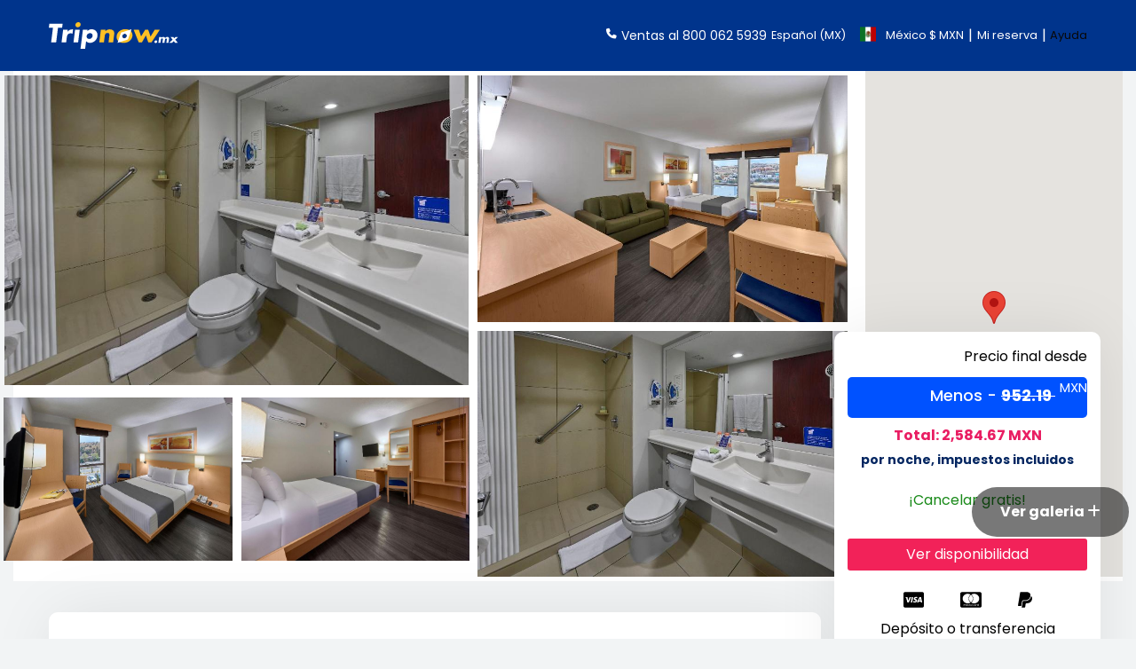

--- FILE ---
content_type: text/html; charset=UTF-8
request_url: https://www.tripnow.mx/hotel/city-express-nogales/
body_size: 25403
content:
<!DOCTYPE html>
<html lang="en">


<head>
    <base href="https://www.tripnow.mx/" />
    <meta charset="utf-8">
    <meta http-equiv="X-UA-Compatible" content="IE=edge">
    <meta name="viewport" content="width=device-width, initial-scale=1, maximum-scale=5">
    <meta http-equiv="Expires" content="0">
    <meta http-equiv="Last-Modified" content="0">
    <meta http-equiv="Cache-Control" content="no-cache, mustrevalidate">
    <meta http-equiv="Pragma" content="no-cache">
    <meta name="description" content="Reserva  desde $2520 en el hotel  City Express by Marriott Nogales, en  Nogales con las mejores tarifas, Aprovecha estas promociones">
    <meta name="keywords" content="hotel City Express by Marriott Nogales, hotel City Express by Marriott Nogales en Nogales, ofertas en City Express by Marriott Nogales, hoteles en Nogales cerca de la playa, hoteles en Nogales familiares, hoteles en Nogales economicos, descuento en City Express by Marriott Nogales en hoteles,  vacaciones en Nogales,  promociones viajes en City Express by Marriott Nogales, ofertas  viajes en  City Express by Marriott Nogales, paquetes de viaje, viajes baratos">
    <meta property="og:locale" content="es" />
    <meta property="og:title" content="Hotel City Express by Marriott Nogales - Ofertas de hoteles en Nogales" />
    <meta property="og:description" content="Reserva  desde 4347 en el hotel  City Express by Marriott Nogales, en  Nogales con las mejores tarifas, Aprovecha estas promociones" />
    <meta property="og:url" content="https://www.tripnow.mx/hotel/city-express-nogales/" />
    <meta property="og:type" content="website" />    
    <meta property="og:site_name" content="Tripnow" />
    <meta property="og:image" content="https://www.tripnow.mx/adminreservas/upload/galeria_hotel/" />
    <meta property="og:image:secure_url" content="https://www.tripnow.mx" />
    <meta property="og:image:alt" content="Hotel City Express by Marriott Nogales en  Nogales | Tripnow,  Agencia de viajes, reserva hoteles y paquetes en méxico" />
    <meta property="og:image:width" content="800" />
    <meta property="og:image:height" content="380" />
    <meta name="geo.region" content="MX">
    <meta name="geo.placename" content="Cancún">
    <meta name="facebook-domain-verification" content="" />
    <meta name="description" content="Reserva  desde $2890 en el hotel  City Express by Marriott Nogales, en  Nogales con las mejores tarifas, Aprovecha estas promociones">
    <title>Reserva en el Hotel City Express by Marriott Nogales desde $2844 -  Nogales Hoteles </title>
    <link rel="alternate" href="https://tripnow.mx/hotel/city-express-nogales/" hreflang="es-mx">
    <link rel="alternate" href="https://www.tripnow.mx/hotel/city-express-nogales/" hreflang="x-default">
    <link rel="canonical" href="https://www.tripnow.mx/hotel/city-express-nogales/">
    <meta name="dcterms.Identifier" content="https://www.tripnow.mx">
    <meta name="dcterms.Format" content="text/html">
    <meta name="dcterms.Relation" content="Tripnow">
    <meta name="dcterms.Language" content="es">
    <meta name="dcterms.Publisher" content="Tripnow">
    <meta name="dcterms.Type" content="text/html">
    <meta name="dcterms.Coverage" content="https://www.tripnow.mx">
    <meta name="dcterms.Title" content="Reserva en el Hotel City Express by Marriott Nogales desde $2856 -  Nogales Hoteles">
    <meta name="dcterms.Description" content="Reserva habitaciones desde 3821 en el hotel  City Express by Marriott Nogales, en  Nogales con las mejores tarifas, Aprovecha estas promociones">
    <meta name="dcterms.Creator" content="Tripow">
    <meta name="robots" content="index,follow, max-snippet:-1; max-image-preview:large"> 
    <meta name="googlebot" content="index,follow">
    <link rel="alternate" hreflang="es" href="https://www.tripnow.mx/hotel/city-express-nogales/">

    
    <link rel="icon" type="image/png" href="/assets/images/favicon-tripnow.svg">
    <!-- ==================Start Css Link===================== -->
    <link href="https://fonts.googleapis.com/css?family=Lato&amp;display=swap" rel="stylesheet">
    <link href="https://fonts.googleapis.com/css?family=Poppins:300,400,500,600,700" rel="stylesheet">
    <link href='https://unpkg.com/boxicons@2.1.4/css/boxicons.min.css' rel='stylesheet'>
    <link rel="stylesheet" href="/assets/css/animate.css">
    <link rel="stylesheet" href="/assets/css/bootstrap.min.css">
    <link rel="stylesheet" href="/assets/css/datepicker.min.css">
    <link rel="stylesheet" href="/assets/css/OverlayScrollbars.min.css">
    <link rel="stylesheet" href="/assets/css/fontawesome.css">    
    <link rel="stylesheet" href="/assets/css/app.css?v=2">
    <link rel="stylesheet" href="/assets/css/new-home/new-home.css?v=2">
    <link rel="stylesheet" href="https://cdn.jsdelivr.net/npm/flatpickr/dist/flatpickr.min.css">
    <link rel="stylesheet" href="/assets/css/custom.css?v=2">
    <link rel="stylesheet" href="/assets/css/motor-busqueda.css?v=2">
    <link rel="stylesheet" href="/assets/css/style.css?v=2" type="text/css">
    <link rel="stylesheet" href="/assets/css/responsive.css?v=2">
    <link rel="stylesheet" href="/assets/css/footer.css?v=2">
    <link rel="stylesheet" href="/assets/css/bxslider.css" type="text/css" />
    <link href="//maxcdn.bootstrapcdn.com/font-awesome/4.7.0/css/font-awesome.min.css" rel="stylesheet">
    <link rel="stylesheet" href="https://cdnjs.cloudflare.com/ajax/libs/fancybox/3.5.7/jquery.fancybox.min.css" integrity="sha512-H9jrZiiopUdsLpg94A333EfumgUBpO9MdbxStdeITo+KEIMaNfHNvwyjjDJb+ERPaRS6DpyRlKbvPUasNItRyw==" crossorigin="anonymous" referrerpolicy="no-referrer" />
    <script src="https://cdn.jsdelivr.net/npm/sweetalert2@11"></script>
    <link href="/assets/css/estilos_habitaciones.css?v=3" rel="stylesheet">
    <!-- ==================End Css Link===================== -->


    <script type="application/ld+json">
        {
        "@context": "https://schema.org",
        "@type": "Organization",
        "name": "Tripnow",
        "alternateName": "Tripnow.com",
        "logo": "https://www.tripnow.mx/assets/images/vacaciones-top-top-paquetes.jpg",
        "url": "https://www.tripnow.MX",
        "sameAs": [
            "https://www.facebook.com/tripnow.mx",
            "https://twitter.com/TripnowMx",
            "https://www.youtube.com/channel/UCZmig5lyWndAwk0JbAOCRsg",
            "https://www.instagram.com/tripnow.mx/"
        ],
        "contactPoint": [
            {
            "@type": "ContactPoint",
            "telephone": "01529986900437",
            "contactType": "customer service"
            }
        ]
        }
    </script>

    <script type="application/ld+json">
        {
            "@context": "https://schema.org",
            "@type": "MobileApplication",
            "name": "Tripnow",
            "operatingSystem": "Windows 7, Windows 8, Windows 10, Windows 11, OSX, ANDROID, IOS",
            "fileSize": "32mb",
            "applicationCategory": "ShoppingApplication",
            "description": "Tripnow Encuentras disponibilidad en los mejores Hoteles con los precios más bajos. Ahorra hasta un 20%. Lee experiencias y reserva ahora fácil y rápido.",
            "interactionCount": 100000,
            "aggregateRating": {
                "@type": "AggregateRating",
                "ratingValue": "4.0",
                "bestRating": "5",
                "ratingCount": "40",
                "reviewCount": null,
                "worstRating": null
            },
            "offers": {
                "@type": "Offer",
                "price": 0,
                "priceCurrency": "MXN",
                "url": null,
                "itemCondition": null,
                "availability": null,
                "priceValidUntil": null
            },
            "author": {
                "@type": "Organization",
                "name": "Tripnow"
            }
        }
    </script>

    <script type="application/ld+json">
        {
            "@context": "https://schema.org",
            "@type": "Hotel",
            "name": "City Express by Marriott Nogales",
            "image": "https://www.tripnow.mx/adminreservas/upload/galeria_hotel/",
            "address": {
                "@type": "PostalAddress",
                "streetAddress": "Prolongacion Alvaro Obregon #4200",
                "addressLocality": "Nogales",                
                "addressCountry": "México"
            },
            "description": "Este alojamiento se encarga de ofrecer confort y comodidad a tan solo 15 minutos en coche entre la frontera con EEUU y el centro de Heroica Nogales y a 5 minutos del Parque Empresarial Nuevo Nogales. Todos los huéspedes contarán con un servicio de parking gratuito y con un autobús también gratuito que realiza traslados dentro de un radio de 10 kilómetros. La decoración de la propiedad ofrece un estilo moderno y emplea mobiliario en madera y suelos de baldosa. Todas las habitaciones incluyen aire acondicionado, televisión por cable de pantalla plana, cuartos de baño privados y conexión gratuita a WiFi. Aquellos que se desplacen por negocios podrán beneficiarse de las instalaciones para reuniones o para la celebración de banquetes, así como del centro de negocios. El centro de fitness permitirá a los clientes cumplir con su jornada de entrenamiento. De la misma forma, todos los huéspedes podrán disfrutar de un desayuno continental gratuito.",
            "geo": {
                "@type": "GeoCoordinates",
                "latitude": "31.259781451469",
                "longitude": "-110.95046907663"
            },
            "starRating": {
                "@type": "Rating",
                "ratingValue": "4.5"
            },
            "priceRange": "4999",
            "aggregateRating": {
                "@type": "AggregateRating",
                "ratingValue": "3.0",
                "bestRating": "5",
                "ratingCount": null,
                "reviewCount": "100",
                "worstRating": "1"
            }
        }
    </script>

    <script type="application/ld+json">
        {
            "@context": "https://schema.org",
            "@type": "BreadcrumbList",
            "itemListElement": [
                {
                "@type": "ListItem",
                "position": 1,
                "item": {
                    "@id": "https://www.tripnow.mx",
                    "name": "Inicio"
                }
                },
                {
                "@type": "ListItem",
                "position": 2,
                "item": {
                    "@id": "https://www.tripnow.mx/hoteles",
                    "name": "Hoteles"
                }
                },
                {
                "@type": "ListItem",
                "position": 3,
                "item": {
                    "@id": "https://www.tripnow.mx/hoteles/nogales/",
                    "name": "Nogales México"
                }
                },
                {
                "@type": "ListItem",
                "position": 4,
                "item": {
                    "@id": "https://www.tripnow.mx/hotel/city-express-nogales/",
                    "name": "City Express Nogales"
                }
                }
            ]
        }
    </script>


     <!-- Google Tag Manager -->
     <script>(function(w,d,s,l,i){w[l]=w[l]||[];w[l].push({'gtm.start':
    new Date().getTime(),event:'gtm.js'});var f=d.getElementsByTagName(s)[0],
    j=d.createElement(s),dl=l!='dataLayer'?'&l='+l:'';j.async=true;j.src=
    'https://www.googletagmanager.com/gtm.js?id='+i+dl;f.parentNode.insertBefore(j,f);
    })(window,document,'script','dataLayer','GTM-NWTFPKS');</script>
    <!-- End Google Tag Manager -->

        <!-- Google Tag Manager (noscript) -->
    <noscript><iframe src="https://www.googletagmanager.com/ns.html?id=GTM-NWTFPKS"
    height="0" width="0" style="display:none;visibility:hidden"></iframe></noscript>
    <!-- End Google Tag Manager (noscript) -->

    <!-- Hotjar Tracking Code for https://www.tripnow.mx/ -->
    <script>
        (function(h,o,t,j,a,r){
            h.hj=h.hj||function(){(h.hj.q=h.hj.q||[]).push(arguments)};
            h._hjSettings={hjid:2600219,hjsv:6};
            a=o.getElementsByTagName('head')[0];
            r=o.createElement('script');r.async=1;
            r.src=t+h._hjSettings.hjid+j+h._hjSettings.hjsv;
            a.appendChild(r);
        })(window,document,'https://static.hotjar.com/c/hotjar-','.js?sv=');
    </script>
    <style>
        body{
            background: #f2f4f5;
        }
        .divs-cols-4{
            border: 1px solid #cbcbcb;
            border-radius: 10px;
            padding: 10px 0px;
            box-shadow: 0px 3px 3px #ccc;
        }

        .divs-cols-4 p{
            font-size: 12px;
            padding: 5px 7px;
            line-height: 19px;
        }

        .divs-cols-4 img{
            width: 50px;
            margin-top: 13px;
        }

        .container {
            max-width: 1200px;
        }

        .div_absolute_habitaciones {
            display: none;
            position: absolute;
            top: -150px !important;
            left: -80px;
            width: 500px;
            z-index: 10000;
        }

        .form-control {
            font-size: 1.4rem;
        }

        .div_form__ {
            margin-top: 0px;
        }

      

        .div_form__{
            position: initial;
            width: auto;
            box-shadow: 0px 2px 5px 0px rgb(117, 116, 116);
        }
        .logo__mexico {
            position: relative;
            top: -2px;
        }


        .rt-breadcump{
            background: none;
        }
        .loader-container {
            display: none;
            position: fixed;
            width: 100%;
            height: 4px;
            overflow: hidden;
            z-index: 99999;
        }

        .fa-phone-home {
            position: relative;
            top: 5px;
        }

        .fa-phone {
            position: relative;
            font-size: 1.17rem;
            top: 6px;
        }

        .help {
            font-size: 1.3rem;
        }

        .loader {
            width: 0;
            height: 100%;
            background-color: #007bff;
            animation: progress 3.5s linear; /* Ajustamos la duración de la animación a 5 segundos */
        }
        .incluido {
    display: flex;
    justify-content: center;
    align-items: center;
    padding: 10px;
    height: 50px;
    width: 50px;
    border-radius: 50%;
    background-color: #00348C;
    margin: auto;
}

.bed {
    display: flex;
    justify-content: center;
    align-items: center;
    padding: 10px;
    height: 50px;
    width: 50px;
    border-radius: 50%;
    background-color: #00348C;
    margin: auto;
}

.adults {
    display: flex;
    margin: auto;
    justify-content: center;
    align-items: center;
    padding: 10px;
    height: 50px;
    width: 50px;
    border-radius: 50%;
    background-color: #00348C;
}

.container-one {
    background-color: #fff;
    border-radius: 10px;
    box-shadow: 0px 0px 74px -8px rgba(0,0,0,0.1);
    height: 200px;
    margin-top: 25px;
}

.fixed-menu-hotel{
    position: fixed;
    width: 100%;
    top: 0px;
    background: white;
    padding: 16px 0px;
    border-bottom: 1px solid #ccc;
    z-index: 2;
}


/**DIVS DE OFERTA**/
.container-one-promo {
    border-radius: 10px;
    box-shadow: 0px 0px 74px -8px rgba(0,0,0,0.1);
    height: 211px;
    color: rgb(0, 82, 255);
    border-color: rgb(0, 82, 255);
    background-color: rgb(235, 247, 255);
    border: 1px solid;
}

.divs-cols-4-promo{
    border-radius: 10px;
    padding: 10px 0px;
}

.divs-cols-4-promo p{
    font-size: 14px;
    line-height: 22px;
    width: 100%;
}

.consultar_btn__modificar{
    background: rgb(0, 82, 255);
}

.divs-cols-4-promo h4{
    color: rgb(0, 82, 255);
    font-size: 18px;
    line-height: 23px;
}

.divs-cols-4-promo i{
    color: #ff6535;
}

.price-final {
    background-color: #00348C;
}
.h2_direccion_destok{
    width: 100%;
}

.disponibilidad p {
    background-color: #F22259;
    color: #fff !important;
    border-radius: 3px;
}

.disponibilidad a {
    margin: 0 auto;
    cursor: pointer;
}

.free {
    color: #198a19 !important;

}

.conatiner-descuentno {
    background-color: rgb(0, 82, 255);
    padding: 10px 0;
    border-radius: 5px;
}

.descuentno {
    display: flex;
    color: #fff;
    display: flex;
    align-items: center;
    justify-content: center;
    border-radius: 3px;
    font-size: 1.2rem;
    font-weight: 700;
}

.descuentno h4 {
    color: #fff;
    margin: 0;
    margin-left: 5px;
    margin-right: 5px;
    
}


.price-before h3 {
    margin: 0;
    margin-left: 10px;
    font-size: 2.4rem;
    color: #fff;
}

.price-after h2 {
    color: #042661;
    font-weight: 700;
    margin-bottom: 0;
    font-size: 24px;
}

.price-after small {
    color: #042661;
    font-weight: 700;
    font-size: 1.4rem;
}


.price-before del {
    margin-right: 5px;
    font-weight: bold;
}

.precio-total-habitaciones-view{
    font-weight: bold;
    color: #E91E63;
}

.price-before small {
    position: relative;
    bottom: 10px;
    font-size: 1.5rem;
    color: #fff;
}

.three p {
    text-align: center;
}

.font-wet500{
    font-weight: 500;
}

.div-lateral{
    background: #dae6ff;
    border-radius: 6px;
}

.banner-hotel {
    background-color: #fff;
    box-shadow: 0px 0px 74px -8px rgba(0,0,0,0.1);
    border-radius: 10px;
    position: absolute;
    top: -291px;
}
.button-ayuda {
    border-radius: 5px;
    padding: 10px 50px;
    cursor: pointer;
    color: rgb(0, 82, 255);
    border-color: rgb(0, 82, 255);
    background-color: rgb(235, 247, 255);
}

.four {
    border-radius: 0 0 10px 10px;
   
}

.four p {
   
}

/*MODAL DE AYUDA*/


.text_primario_ayuda{
  color: #fff !important;
  font-size: 20px;
}

.text_secundario_ayuda{
  color: #fff !important;
  font-size: 17px;
}

.modal_ayuda_background{
  background-image: linear-gradient(135deg, rgb(0 26 46) 0%, rgb(3 47 141) 100%);
  border: 0px solid;
}

.sinbor_modal_ayuda{
  border: 0px solid;
  padding-bottom: 4rem !important;
}


.link_ayuda{
  color: #fff !important;
  border: 1px solid;
  padding: 5px 20px;
  border-radius: 10px;
}

.link_ayuda:hover{
  color: #fff !important;
  text-decoration: none;
}
.lista_hotel_menu_detalle{
    padding: 0px;
    display: flex;
    justify-content: flex-start;    
}

.media-body{
    margin-left: 15px;
}

.lista_hotel_menu_detalle li{
    margin: 0px 15px;
}
.lista_hotel_menu_detalle li .active{
    border-bottom: 3px solid #00348c;
    
}
.lista_hotel_menu_detalle li a{
    color: #000 !important;
    font-weight: 600;
    padding-bottom: 27px;
}

.lista_hotel_menu_detalle li a:hover{
    border-bottom: 3px solid #ccc;
    cursor: pointer;
}
.font-color-icon{
    font-size: 2.5rem;
    color: #6d6d6d;
}

.contenedor_derecho_mapa{
    text-align: center;
    border: 1px solid #ccc;
    padding-bottom: 15px;
}

.contenedor_derecho_point{
    text-align: center;
    border: 1px solid #ccc;
    border-top: 0px solid #ccc;
    padding: 11px 13px;
}

.distancia_puntos{
    margin-bottom: 0px;
    font-size: 15px;
    text-align: left;
}

.distancia_puntos_km{
    margin-bottom: 0px;
    font-size: 14px;
    text-align: right;
    color: #393939 !important;
}

.contenedor_derecho_mapa  button{
    background: #fff;
    border: none;
    border: 1px solid #ccc;
    padding: 4px 14px;
    color: #009688;
    font-weight: 500;
    margin-top: 19px;
}

.service-amitence-box .media-body{
    border-bottom: 1px solid #ccc;
    padding-bottom: 16px;
}
.price-preview-dropdown{
    font-size: 19px;
    font-weight: 700;
}
.price-preview-dropdown-btn{
    background: #00348c;
    color: #fff;
    padding: 8px 12px;
    border-radius: 4px;
    font-weight: 600;
    margin-left: 10px;
}

.container-one h5{
    width: 100%;
}

        @keyframes progress {
            0% {
                width: 0;
            }   
            100% {
                width: 85%;
            }
        }
        @media (max-width: 992px) {
  
            .div_absolute_habitaciones {
            display: none;
            position: absolute;
            top: -150px !important;
            left: -230px;
        }
         
        }
        @media (max-width: 768px) {
            .div_absolute_habitaciones {
                display: none;
                position: absolute;
                top: -320px !important;
                left: 0px;
                width: 100% !important;
            }
            .divs-cols-4 p{
                font-size: 16px;
                margin-top: 14px;
            }
            .divs-cols-4-promo p{
                font-size: 11px;
                line-height: 19px;                
            }

            .divs-cols-4-promo h4{
                color: #000;
                font-size: 18px;
                line-height: 23px;
            }
            .lista_hotel_menu_detalle{
                overflow-x: auto !important;
                padding-top: 35px;
                padding-bottom: 18px;
            }
            .lista_hotel_menu_detalle li a {
                padding-bottom: 10px;
            }
            .fixed-menu-hotel{
                padding: 0;
            }
        }
                    
@media (max-width: 576px) {
  .tel_ventas {
    position: relative;
    top: 6px;
    font-size: 1.6rem;
  }
  .fa-phone {
    font-size: 1.4rem;
    position: relative;
    top: 12px;
  }
  }
    </style>
    <script>function loadScript(a){var b=document.getElementsByTagName("head")[0],c=document.createElement("script");c.type="text/javascript",c.src="https://tracker.metricool.com/resources/be.js",c.onreadystatechange=a,c.onload=a,b.appendChild(c)}loadScript(function(){beTracker.t({hash:"a1215d8ba926e3077889be1714aee3ef"})});</script>
</head>

<body>
    <div class="loader-container">
        <div class="loader"></div>
    </div>
    <!-- <div class="rt-preloder">
    <div class="preloder-box">
        <img src="assets/images/all-img/preloder.svg" alt="preloder image" draggable="false">
    </div>
</div> -->
<header class="hero">
    <div class="container">
        <div class="row">
            <div class="col-md-12 d-sm-flex d-flex  justify-content-between align-items-center background-blue hero__container">
                <div class="col-xl-2 col-lg-2 col-md-3 col-sm-3 col-6 p-0 ">
                    <a href="/"><img class="col-xl-9 col-lg-10 col-md-10 col-sm-12 col-10 p-0  logo-de-tripnow" src="../assets/images/tripnow_blanco.svg" alt="Logo de tripnow"></a>
                </div>
                <div class="col-xl-10 col-lg-10 col-md-9 col-sm-9 col-6 d-flex  justify-content-end hero__dates p-0">
                    <div class="d-flex">
                        <i class="fa-solid fa-phone"></i>
                        <small><a class="tel_ventas" href="tel:800 062 5939"> Ventas al 800 062 5939</a></small>
                    </div>
                    <div class=" mr-2 d-md-flex d-none">
                        <small style="color:#fff" class="mr-2 ml-2">Español (MX)</small>
                        <img class="logo__mexico" src="../assets/new-home/img/mx.png" alt="Logo de mexico">
                        <small style="color:#fff" class="mr-2">México $ MXN </small>|
                    </div>
                    <small class="d-md-block d-none"><a href="/reservas/index">Mi reserva</a></small>
                    <div class="ml-2 d-md-block d-none">|
                        <a class="help" href="/atencion-a-clientes/preguntas-frecuentes.php">Ayuda</a>
                    </div>
                </div>
            </div>
        </div>
    </div>
</header>
    
<section class="background_titulo_hotel d-block d-md-none">
    <div class="container">
        <div class="row">
            <div style="margin-bottom:20px" class="col-md-12">
                <h1 class="titulo-hoteles">Hotel City Express by Marriott Nogales</h1>
                <h5 class="h2_direccion_destok">Prolongacion Alvaro Obregon #4200, 84094, Nogales, México</h5>
                <div class="estrellas-alojamientos2"> <span style="color: #fff;font-size: 12px;background-color: rgb(7, 145, 255);width: 33px;padding: 4px 5px;margin-bottom: 0px;border-radius: 10px;" class="">4/5</span> 
    <i class="fa fa-star" aria-hidden="true"></i>
    <i class="fa fa-star" aria-hidden="true"></i>
    <i class="fa fa-star" aria-hidden="true"></i>
    <i class="fa fa-star" aria-hidden="true"></i></div>
            </div>
        </div>
    </div>
</section>


<section class="content-area fondo_gray">
    <div class="mosaico_imagenes">
        <div>
            <div class="row">
                <button type="button" class="cerrar_galeria"> <i class="fa fa-window-close"></i> </button>
                <div class="col-md-12">
                    <p class="uitk-toolbar-title-content">City Express by Marriott Nogales</p>
                </div>

                
                <div class="col-md-4">
                    <div class="row">
                        <div class="col-md-12 padding5_galery">
                            <a class="grouped_elements"  rel="group1" href="https://photos.hotelbeds.com/giata/bigger/18/187969/187969a_hb_ro_019_20250423_145507.jpg">
                                <img src="https://photos.hotelbeds.com/giata/bigger/18/187969/187969a_hb_ro_019_20250423_145507.jpg">
                            </a>
                        </div>                             
                    </div>                                        
                </div> 
                <div class="col-md-4">
                    <div class="row">
                        <div class="col-md-12 padding5_galery">
                            <a class="grouped_elements"  rel="group1" href="https://photos.hotelbeds.com/giata/bigger/18/187969/187969a_hb_ro_018_20250423_145506.jpg">
                                <img src="https://photos.hotelbeds.com/giata/bigger/18/187969/187969a_hb_ro_018_20250423_145506.jpg">
                            </a>
                        </div>                             
                    </div>                                        
                </div> 
                <div class="col-md-4">
                    <div class="row">
                        <div class="col-md-12 padding5_galery">
                            <a class="grouped_elements"  rel="group1" href="https://photos.hotelbeds.com/giata/bigger/18/187969/187969a_hb_f_009.jpg">
                                <img src="https://photos.hotelbeds.com/giata/bigger/18/187969/187969a_hb_f_009.jpg">
                            </a>
                        </div>                             
                    </div>                                        
                </div> 
                <div class="col-md-4">
                    <div class="row">
                        <div class="col-md-12 padding5_galery">
                            <a class="grouped_elements"  rel="group1" href="https://photos.hotelbeds.com/giata/bigger/18/187969/187969a_hb_ro_017_20250423_145504.jpg">
                                <img src="https://photos.hotelbeds.com/giata/bigger/18/187969/187969a_hb_ro_017_20250423_145504.jpg">
                            </a>
                        </div>                             
                    </div>                                        
                </div> 
                <div class="col-md-4">
                    <div class="row">
                        <div class="col-md-12 padding5_galery">
                            <a class="grouped_elements"  rel="group1" href="https://photos.hotelbeds.com/giata/bigger/18/187969/187969a_hb_ro_016_20250423_145503.jpg">
                                <img src="https://photos.hotelbeds.com/giata/bigger/18/187969/187969a_hb_ro_016_20250423_145503.jpg">
                            </a>
                        </div>                             
                    </div>                                        
                </div> 
                <div class="col-md-4">
                    <div class="row">
                        <div class="col-md-12 padding5_galery">
                            <a class="grouped_elements"  rel="group1" href="https://photos.hotelbeds.com/giata/bigger/18/187969/187969a_hb_w_015.jpg">
                                <img src="https://photos.hotelbeds.com/giata/bigger/18/187969/187969a_hb_w_015.jpg">
                            </a>
                        </div>                             
                    </div>                                        
                </div> 
                <div class="col-md-4">
                    <div class="row">
                        <div class="col-md-12 padding5_galery">
                            <a class="grouped_elements"  rel="group1" href="https://photos.hotelbeds.com/giata/bigger/18/187969/187969a_hb_w_014.jpg">
                                <img src="https://photos.hotelbeds.com/giata/bigger/18/187969/187969a_hb_w_014.jpg">
                            </a>
                        </div>                             
                    </div>                                        
                </div> 
                <div class="col-md-4">
                    <div class="row">
                        <div class="col-md-12 padding5_galery">
                            <a class="grouped_elements"  rel="group1" href="https://photos.hotelbeds.com/giata/bigger/18/187969/187969a_hb_w_013.jpg">
                                <img src="https://photos.hotelbeds.com/giata/bigger/18/187969/187969a_hb_w_013.jpg">
                            </a>
                        </div>                             
                    </div>                                        
                </div> 
                <div class="col-md-4">
                    <div class="row">
                        <div class="col-md-12 padding5_galery">
                            <a class="grouped_elements"  rel="group1" href="https://photos.hotelbeds.com/giata/bigger/18/187969/187969a_hb_ro_023_20250423_142403.jpg">
                                <img src="https://photos.hotelbeds.com/giata/bigger/18/187969/187969a_hb_ro_023_20250423_142403.jpg">
                            </a>
                        </div>                             
                    </div>                                        
                </div> 
                <div class="col-md-4">
                    <div class="row">
                        <div class="col-md-12 padding5_galery">
                            <a class="grouped_elements"  rel="group1" href="https://photos.hotelbeds.com/giata/bigger/18/187969/187969a_hb_w_012.jpg">
                                <img src="https://photos.hotelbeds.com/giata/bigger/18/187969/187969a_hb_w_012.jpg">
                            </a>
                        </div>                             
                    </div>                                        
                </div> 
                <div class="col-md-4">
                    <div class="row">
                        <div class="col-md-12 padding5_galery">
                            <a class="grouped_elements"  rel="group1" href="https://photos.hotelbeds.com/giata/bigger/18/187969/187969a_hb_ro_024_20250423_142405.jpg">
                                <img src="https://photos.hotelbeds.com/giata/bigger/18/187969/187969a_hb_ro_024_20250423_142405.jpg">
                            </a>
                        </div>                             
                    </div>                                        
                </div> 
                <div class="col-md-4">
                    <div class="row">
                        <div class="col-md-12 padding5_galery">
                            <a class="grouped_elements"  rel="group1" href="https://photos.hotelbeds.com/giata/bigger/18/187969/187969a_hb_w_011.jpg">
                                <img src="https://photos.hotelbeds.com/giata/bigger/18/187969/187969a_hb_w_011.jpg">
                            </a>
                        </div>                             
                    </div>                                        
                </div> 
                <div class="col-md-4">
                    <div class="row">
                        <div class="col-md-12 padding5_galery">
                            <a class="grouped_elements"  rel="group1" href="https://photos.hotelbeds.com/giata/bigger/18/187969/187969a_hb_ro_025_20250423_142407.jpg">
                                <img src="https://photos.hotelbeds.com/giata/bigger/18/187969/187969a_hb_ro_025_20250423_142407.jpg">
                            </a>
                        </div>                             
                    </div>                                        
                </div> 
                <div class="col-md-4">
                    <div class="row">
                        <div class="col-md-12 padding5_galery">
                            <a class="grouped_elements"  rel="group1" href="https://photos.hotelbeds.com/giata/bigger/18/187969/187969a_hb_w_010.jpg">
                                <img src="https://photos.hotelbeds.com/giata/bigger/18/187969/187969a_hb_w_010.jpg">
                            </a>
                        </div>                             
                    </div>                                        
                </div> 
                <div class="col-md-4">
                    <div class="row">
                        <div class="col-md-12 padding5_galery">
                            <a class="grouped_elements"  rel="group1" href="https://photos.hotelbeds.com/giata/bigger/18/187969/187969a_hb_ro_026_20250423_142408.jpg">
                                <img src="https://photos.hotelbeds.com/giata/bigger/18/187969/187969a_hb_ro_026_20250423_142408.jpg">
                            </a>
                        </div>                             
                    </div>                                        
                </div> 
                <div class="col-md-4">
                    <div class="row">
                        <div class="col-md-12 padding5_galery">
                            <a class="grouped_elements"  rel="group1" href="https://photos.hotelbeds.com/giata/bigger/18/187969/187969a_hb_ro_009.jpg">
                                <img src="https://photos.hotelbeds.com/giata/bigger/18/187969/187969a_hb_ro_009.jpg">
                            </a>
                        </div>                             
                    </div>                                        
                </div> 
                <div class="col-md-4">
                    <div class="row">
                        <div class="col-md-12 padding5_galery">
                            <a class="grouped_elements"  rel="group1" href="https://photos.hotelbeds.com/giata/bigger/18/187969/187969a_hb_l_009.jpg">
                                <img src="https://photos.hotelbeds.com/giata/bigger/18/187969/187969a_hb_l_009.jpg">
                            </a>
                        </div>                             
                    </div>                                        
                </div> 
                <div class="col-md-4">
                    <div class="row">
                        <div class="col-md-12 padding5_galery">
                            <a class="grouped_elements"  rel="group1" href="https://photos.hotelbeds.com/giata/bigger/18/187969/187969a_hb_l_008.jpg">
                                <img src="https://photos.hotelbeds.com/giata/bigger/18/187969/187969a_hb_l_008.jpg">
                            </a>
                        </div>                             
                    </div>                                        
                </div> 
                <div class="col-md-4">
                    <div class="row">
                        <div class="col-md-12 padding5_galery">
                            <a class="grouped_elements"  rel="group1" href="https://photos.hotelbeds.com/giata/bigger/18/187969/187969a_hb_l_005.jpg">
                                <img src="https://photos.hotelbeds.com/giata/bigger/18/187969/187969a_hb_l_005.jpg">
                            </a>
                        </div>                             
                    </div>                                        
                </div> 
                <div class="col-md-4">
                    <div class="row">
                        <div class="col-md-12 padding5_galery">
                            <a class="grouped_elements"  rel="group1" href="https://photos.hotelbeds.com/giata/bigger/18/187969/187969a_hb_ro_008.jpg">
                                <img src="https://photos.hotelbeds.com/giata/bigger/18/187969/187969a_hb_ro_008.jpg">
                            </a>
                        </div>                             
                    </div>                                        
                </div> 
                <div class="col-md-4">
                    <div class="row">
                        <div class="col-md-12 padding5_galery">
                            <a class="grouped_elements"  rel="group1" href="https://photos.hotelbeds.com/giata/bigger/18/187969/187969a_hb_l_007.jpg">
                                <img src="https://photos.hotelbeds.com/giata/bigger/18/187969/187969a_hb_l_007.jpg">
                            </a>
                        </div>                             
                    </div>                                        
                </div> 
                <div class="col-md-4">
                    <div class="row">
                        <div class="col-md-12 padding5_galery">
                            <a class="grouped_elements"  rel="group1" href="https://photos.hotelbeds.com/giata/bigger/18/187969/187969a_hb_l_006.jpg">
                                <img src="https://photos.hotelbeds.com/giata/bigger/18/187969/187969a_hb_l_006.jpg">
                            </a>
                        </div>                             
                    </div>                                        
                </div> 
                <div class="col-md-4">
                    <div class="row">
                        <div class="col-md-12 padding5_galery">
                            <a class="grouped_elements"  rel="group1" href="https://photos.hotelbeds.com/giata/bigger/18/187969/187969a_hb_k_018.jpg">
                                <img src="https://photos.hotelbeds.com/giata/bigger/18/187969/187969a_hb_k_018.jpg">
                            </a>
                        </div>                             
                    </div>                                        
                </div> 
                <div class="col-md-4">
                    <div class="row">
                        <div class="col-md-12 padding5_galery">
                            <a class="grouped_elements"  rel="group1" href="https://photos.hotelbeds.com/giata/bigger/18/187969/187969a_hb_k_019.jpg">
                                <img src="https://photos.hotelbeds.com/giata/bigger/18/187969/187969a_hb_k_019.jpg">
                            </a>
                        </div>                             
                    </div>                                        
                </div> 
                <div class="col-md-4">
                    <div class="row">
                        <div class="col-md-12 padding5_galery">
                            <a class="grouped_elements"  rel="group1" href="https://photos.hotelbeds.com/giata/bigger/18/187969/187969a_hb_k_016.jpg">
                                <img src="https://photos.hotelbeds.com/giata/bigger/18/187969/187969a_hb_k_016.jpg">
                            </a>
                        </div>                             
                    </div>                                        
                </div> 
                <div class="col-md-4">
                    <div class="row">
                        <div class="col-md-12 padding5_galery">
                            <a class="grouped_elements"  rel="group1" href="https://photos.hotelbeds.com/giata/bigger/18/187969/187969a_hb_ro_022_20250423_142401.jpg">
                                <img src="https://photos.hotelbeds.com/giata/bigger/18/187969/187969a_hb_ro_022_20250423_142401.jpg">
                            </a>
                        </div>                             
                    </div>                                        
                </div> 
                <div class="col-md-4">
                    <div class="row">
                        <div class="col-md-12 padding5_galery">
                            <a class="grouped_elements"  rel="group1" href="https://photos.hotelbeds.com/giata/bigger/18/187969/187969a_hb_k_017.jpg">
                                <img src="https://photos.hotelbeds.com/giata/bigger/18/187969/187969a_hb_k_017.jpg">
                            </a>
                        </div>                             
                    </div>                                        
                </div> 
                <div class="col-md-4">
                    <div class="row">
                        <div class="col-md-12 padding5_galery">
                            <a class="grouped_elements"  rel="group1" href="https://photos.hotelbeds.com/giata/bigger/18/187969/187969a_hb_ro_021_20250423_142356.jpg">
                                <img src="https://photos.hotelbeds.com/giata/bigger/18/187969/187969a_hb_ro_021_20250423_142356.jpg">
                            </a>
                        </div>                             
                    </div>                                        
                </div> 
                <div class="col-md-4">
                    <div class="row">
                        <div class="col-md-12 padding5_galery">
                            <a class="grouped_elements"  rel="group1" href="https://photos.hotelbeds.com/giata/bigger/18/187969/187969a_hb_ro_021_20250423_145509.jpg">
                                <img src="https://photos.hotelbeds.com/giata/bigger/18/187969/187969a_hb_ro_021_20250423_145509.jpg">
                            </a>
                        </div>                             
                    </div>                                        
                </div> 
                <div class="col-md-4">
                    <div class="row">
                        <div class="col-md-12 padding5_galery">
                            <a class="grouped_elements"  rel="group1" href="https://photos.hotelbeds.com/giata/bigger/18/187969/187969a_hb_ro_015.jpg">
                                <img src="https://photos.hotelbeds.com/giata/bigger/18/187969/187969a_hb_ro_015.jpg">
                            </a>
                        </div>                             
                    </div>                                        
                </div> 
                <div class="col-md-4">
                    <div class="row">
                        <div class="col-md-12 padding5_galery">
                            <a class="grouped_elements"  rel="group1" href="https://photos.hotelbeds.com/giata/bigger/18/187969/187969a_hb_ro_020_20250423_145508.jpg">
                                <img src="https://photos.hotelbeds.com/giata/bigger/18/187969/187969a_hb_ro_020_20250423_145508.jpg">
                            </a>
                        </div>                             
                    </div>                                        
                </div> 
                <div class="col-md-4">
                    <div class="row">
                        <div class="col-md-12 padding5_galery">
                            <a class="grouped_elements"  rel="group1" href="https://photos.hotelbeds.com/giata/bigger/18/187969/187969a_hb_r_810.jpg">
                                <img src="https://photos.hotelbeds.com/giata/bigger/18/187969/187969a_hb_r_810.jpg">
                            </a>
                        </div>                             
                    </div>                                        
                </div> 
                <div class="col-md-4">
                    <div class="row">
                        <div class="col-md-12 padding5_galery">
                            <a class="grouped_elements"  rel="group1" href="https://photos.hotelbeds.com/giata/bigger/18/187969/187969a_hb_ro_016.jpg">
                                <img src="https://photos.hotelbeds.com/giata/bigger/18/187969/187969a_hb_ro_016.jpg">
                            </a>
                        </div>                             
                    </div>                                        
                </div> 
                <div class="col-md-4">
                    <div class="row">
                        <div class="col-md-12 padding5_galery">
                            <a class="grouped_elements"  rel="group1" href="https://photos.hotelbeds.com/giata/bigger/18/187969/187969a_hb_ro_007.jpg">
                                <img src="https://photos.hotelbeds.com/giata/bigger/18/187969/187969a_hb_ro_007.jpg">
                            </a>
                        </div>                             
                    </div>                                        
                </div> 
                <div class="col-md-4">
                    <div class="row">
                        <div class="col-md-12 padding5_galery">
                            <a class="grouped_elements"  rel="group1" href="https://photos.hotelbeds.com/giata/bigger/18/187969/187969a_hb_ro_020_20250423_142354.jpg">
                                <img src="https://photos.hotelbeds.com/giata/bigger/18/187969/187969a_hb_ro_020_20250423_142354.jpg">
                            </a>
                        </div>                             
                    </div>                                        
                </div> 
                <div class="col-md-4">
                    <div class="row">
                        <div class="col-md-12 padding5_galery">
                            <a class="grouped_elements"  rel="group1" href="https://photos.hotelbeds.com/giata/bigger/18/187969/187969a_hb_ro_006.jpg">
                                <img src="https://photos.hotelbeds.com/giata/bigger/18/187969/187969a_hb_ro_006.jpg">
                            </a>
                        </div>                             
                    </div>                                        
                </div> 
                <div class="col-md-4">
                    <div class="row">
                        <div class="col-md-12 padding5_galery">
                            <a class="grouped_elements"  rel="group1" href="https://photos.hotelbeds.com/giata/bigger/18/187969/187969a_hb_k_010.jpg">
                                <img src="https://photos.hotelbeds.com/giata/bigger/18/187969/187969a_hb_k_010.jpg">
                            </a>
                        </div>                             
                    </div>                                        
                </div> 
                <div class="col-md-4">
                    <div class="row">
                        <div class="col-md-12 padding5_galery">
                            <a class="grouped_elements"  rel="group1" href="https://photos.hotelbeds.com/giata/bigger/18/187969/187969a_hb_k_011.jpg">
                                <img src="https://photos.hotelbeds.com/giata/bigger/18/187969/187969a_hb_k_011.jpg">
                            </a>
                        </div>                             
                    </div>                                        
                </div> 
                <div class="col-md-4">
                    <div class="row">
                        <div class="col-md-12 padding5_galery">
                            <a class="grouped_elements"  rel="group1" href="https://photos.hotelbeds.com/giata/bigger/18/187969/187969a_hb_f_013.jpg">
                                <img src="https://photos.hotelbeds.com/giata/bigger/18/187969/187969a_hb_f_013.jpg">
                            </a>
                        </div>                             
                    </div>                                        
                </div> 
                <div class="col-md-4">
                    <div class="row">
                        <div class="col-md-12 padding5_galery">
                            <a class="grouped_elements"  rel="group1" href="https://photos.hotelbeds.com/giata/bigger/18/187969/187969a_hb_f_014.jpg">
                                <img src="https://photos.hotelbeds.com/giata/bigger/18/187969/187969a_hb_f_014.jpg">
                            </a>
                        </div>                             
                    </div>                                        
                </div> 
                <div class="col-md-4">
                    <div class="row">
                        <div class="col-md-12 padding5_galery">
                            <a class="grouped_elements"  rel="group1" href="https://photos.hotelbeds.com/giata/bigger/18/187969/187969a_hb_k_014.jpg">
                                <img src="https://photos.hotelbeds.com/giata/bigger/18/187969/187969a_hb_k_014.jpg">
                            </a>
                        </div>                             
                    </div>                                        
                </div> 
                <div class="col-md-4">
                    <div class="row">
                        <div class="col-md-12 padding5_galery">
                            <a class="grouped_elements"  rel="group1" href="https://photos.hotelbeds.com/giata/bigger/18/187969/187969a_hb_k_015.jpg">
                                <img src="https://photos.hotelbeds.com/giata/bigger/18/187969/187969a_hb_k_015.jpg">
                            </a>
                        </div>                             
                    </div>                                        
                </div> 
                <div class="col-md-4">
                    <div class="row">
                        <div class="col-md-12 padding5_galery">
                            <a class="grouped_elements"  rel="group1" href="https://photos.hotelbeds.com/giata/bigger/18/187969/187969a_hb_k_012.jpg">
                                <img src="https://photos.hotelbeds.com/giata/bigger/18/187969/187969a_hb_k_012.jpg">
                            </a>
                        </div>                             
                    </div>                                        
                </div> 
                <div class="col-md-4">
                    <div class="row">
                        <div class="col-md-12 padding5_galery">
                            <a class="grouped_elements"  rel="group1" href="https://photos.hotelbeds.com/giata/bigger/18/187969/187969a_hb_k_013.jpg">
                                <img src="https://photos.hotelbeds.com/giata/bigger/18/187969/187969a_hb_k_013.jpg">
                            </a>
                        </div>                             
                    </div>                                        
                </div> 
                <div class="col-md-4">
                    <div class="row">
                        <div class="col-md-12 padding5_galery">
                            <a class="grouped_elements"  rel="group1" href="https://photos.hotelbeds.com/giata/bigger/18/187969/187969a_hb_ro_013.jpg">
                                <img src="https://photos.hotelbeds.com/giata/bigger/18/187969/187969a_hb_ro_013.jpg">
                            </a>
                        </div>                             
                    </div>                                        
                </div> 
                <div class="col-md-4">
                    <div class="row">
                        <div class="col-md-12 padding5_galery">
                            <a class="grouped_elements"  rel="group1" href="https://photos.hotelbeds.com/giata/bigger/18/187969/187969a_hb_w_009.jpg">
                                <img src="https://photos.hotelbeds.com/giata/bigger/18/187969/187969a_hb_w_009.jpg">
                            </a>
                        </div>                             
                    </div>                                        
                </div> 
                <div class="col-md-4">
                    <div class="row">
                        <div class="col-md-12 padding5_galery">
                            <a class="grouped_elements"  rel="group1" href="https://photos.hotelbeds.com/giata/bigger/18/187969/187969a_hb_ro_014.jpg">
                                <img src="https://photos.hotelbeds.com/giata/bigger/18/187969/187969a_hb_ro_014.jpg">
                            </a>
                        </div>                             
                    </div>                                        
                </div> 
                <div class="col-md-4">
                    <div class="row">
                        <div class="col-md-12 padding5_galery">
                            <a class="grouped_elements"  rel="group1" href="https://photos.hotelbeds.com/giata/bigger/18/187969/187969a_hb_w_008.jpg">
                                <img src="https://photos.hotelbeds.com/giata/bigger/18/187969/187969a_hb_w_008.jpg">
                            </a>
                        </div>                             
                    </div>                                        
                </div> 
                <div class="col-md-4">
                    <div class="row">
                        <div class="col-md-12 padding5_galery">
                            <a class="grouped_elements"  rel="group1" href="https://photos.hotelbeds.com/giata/bigger/18/187969/187969a_hb_f_011.jpg">
                                <img src="https://photos.hotelbeds.com/giata/bigger/18/187969/187969a_hb_f_011.jpg">
                            </a>
                        </div>                             
                    </div>                                        
                </div> 
                <div class="col-md-4">
                    <div class="row">
                        <div class="col-md-12 padding5_galery">
                            <a class="grouped_elements"  rel="group1" href="https://photos.hotelbeds.com/giata/bigger/18/187969/187969a_hb_w_005.jpg">
                                <img src="https://photos.hotelbeds.com/giata/bigger/18/187969/187969a_hb_w_005.jpg">
                            </a>
                        </div>                             
                    </div>                                        
                </div> 
                <div class="col-md-4">
                    <div class="row">
                        <div class="col-md-12 padding5_galery">
                            <a class="grouped_elements"  rel="group1" href="https://photos.hotelbeds.com/giata/bigger/18/187969/187969a_hb_f_012.jpg">
                                <img src="https://photos.hotelbeds.com/giata/bigger/18/187969/187969a_hb_f_012.jpg">
                            </a>
                        </div>                             
                    </div>                                        
                </div> 
                <div class="col-md-4">
                    <div class="row">
                        <div class="col-md-12 padding5_galery">
                            <a class="grouped_elements"  rel="group1" href="https://photos.hotelbeds.com/giata/bigger/18/187969/187969a_hb_w_004.jpg">
                                <img src="https://photos.hotelbeds.com/giata/bigger/18/187969/187969a_hb_w_004.jpg">
                            </a>
                        </div>                             
                    </div>                                        
                </div> 
                <div class="col-md-4">
                    <div class="row">
                        <div class="col-md-12 padding5_galery">
                            <a class="grouped_elements"  rel="group1" href="https://photos.hotelbeds.com/giata/bigger/18/187969/187969a_hb_w_007.jpg">
                                <img src="https://photos.hotelbeds.com/giata/bigger/18/187969/187969a_hb_w_007.jpg">
                            </a>
                        </div>                             
                    </div>                                        
                </div> 
                <div class="col-md-4">
                    <div class="row">
                        <div class="col-md-12 padding5_galery">
                            <a class="grouped_elements"  rel="group1" href="https://photos.hotelbeds.com/giata/bigger/18/187969/187969a_hb_f_010.jpg">
                                <img src="https://photos.hotelbeds.com/giata/bigger/18/187969/187969a_hb_f_010.jpg">
                            </a>
                        </div>                             
                    </div>                                        
                </div> 
                <div class="col-md-4">
                    <div class="row">
                        <div class="col-md-12 padding5_galery">
                            <a class="grouped_elements"  rel="group1" href="https://photos.hotelbeds.com/giata/bigger/18/187969/187969a_hb_w_006.jpg">
                                <img src="https://photos.hotelbeds.com/giata/bigger/18/187969/187969a_hb_w_006.jpg">
                            </a>
                        </div>                             
                    </div>                                        
                </div> 
                <div class="col-md-4">
                    <div class="row">
                        <div class="col-md-12 padding5_galery">
                            <a class="grouped_elements"  rel="group1" href="https://photos.hotelbeds.com/giata/bigger/18/187969/187969a_hb_r_801.jpg">
                                <img src="https://photos.hotelbeds.com/giata/bigger/18/187969/187969a_hb_r_801.jpg">
                            </a>
                        </div>                             
                    </div>                                        
                </div> 
                <div class="col-md-4">
                    <div class="row">
                        <div class="col-md-12 padding5_galery">
                            <a class="grouped_elements"  rel="group1" href="https://photos.hotelbeds.com/giata/bigger/18/187969/187969a_hb_r_802.jpg">
                                <img src="https://photos.hotelbeds.com/giata/bigger/18/187969/187969a_hb_r_802.jpg">
                            </a>
                        </div>                             
                    </div>                                        
                </div> 
                <div class="col-md-4">
                    <div class="row">
                        <div class="col-md-12 padding5_galery">
                            <a class="grouped_elements"  rel="group1" href="https://photos.hotelbeds.com/giata/bigger/18/187969/187969a_hb_r_803.jpg">
                                <img src="https://photos.hotelbeds.com/giata/bigger/18/187969/187969a_hb_r_803.jpg">
                            </a>
                        </div>                             
                    </div>                                        
                </div> 
                <div class="col-md-4">
                    <div class="row">
                        <div class="col-md-12 padding5_galery">
                            <a class="grouped_elements"  rel="group1" href="https://photos.hotelbeds.com/giata/bigger/18/187969/187969a_hb_r_804.jpg">
                                <img src="https://photos.hotelbeds.com/giata/bigger/18/187969/187969a_hb_r_804.jpg">
                            </a>
                        </div>                             
                    </div>                                        
                </div> 
                <div class="col-md-4">
                    <div class="row">
                        <div class="col-md-12 padding5_galery">
                            <a class="grouped_elements"  rel="group1" href="https://photos.hotelbeds.com/giata/bigger/18/187969/187969a_hb_ro_019_20250423_142353.jpg">
                                <img src="https://photos.hotelbeds.com/giata/bigger/18/187969/187969a_hb_ro_019_20250423_142353.jpg">
                            </a>
                        </div>                             
                    </div>                                        
                </div> 
                <div class="col-md-4">
                    <div class="row">
                        <div class="col-md-12 padding5_galery">
                            <a class="grouped_elements"  rel="group1" href="https://photos.hotelbeds.com/giata/bigger/18/187969/187969a_hb_ro_005.jpg">
                                <img src="https://photos.hotelbeds.com/giata/bigger/18/187969/187969a_hb_ro_005.jpg">
                            </a>
                        </div>                             
                    </div>                                        
                </div> 
                <div class="col-md-4">
                    <div class="row">
                        <div class="col-md-12 padding5_galery">
                            <a class="grouped_elements"  rel="group1" href="https://photos.hotelbeds.com/giata/bigger/18/187969/187969a_hb_ro_017_20250423_142349.jpg">
                                <img src="https://photos.hotelbeds.com/giata/bigger/18/187969/187969a_hb_ro_017_20250423_142349.jpg">
                            </a>
                        </div>                             
                    </div>                                        
                </div> 
                <div class="col-md-4">
                    <div class="row">
                        <div class="col-md-12 padding5_galery">
                            <a class="grouped_elements"  rel="group1" href="https://photos.hotelbeds.com/giata/bigger/18/187969/187969a_hb_ro_018_20250423_142351.jpg">
                                <img src="https://photos.hotelbeds.com/giata/bigger/18/187969/187969a_hb_ro_018_20250423_142351.jpg">
                            </a>
                        </div>                             
                    </div>                                        
                </div> 
                <div class="col-md-4">
                    <div class="row">
                        <div class="col-md-12 padding5_galery">
                            <a class="grouped_elements"  rel="group1" href="https://photos.hotelbeds.com/giata/bigger/18/187969/187969a_hb_a_006.jpg">
                                <img src="https://photos.hotelbeds.com/giata/bigger/18/187969/187969a_hb_a_006.jpg">
                            </a>
                        </div>                             
                    </div>                                        
                </div> 
                <div class="col-md-4">
                    <div class="row">
                        <div class="col-md-12 padding5_galery">
                            <a class="grouped_elements"  rel="group1" href="https://photos.hotelbeds.com/giata/bigger/18/187969/187969a_hb_r_809.jpg">
                                <img src="https://photos.hotelbeds.com/giata/bigger/18/187969/187969a_hb_r_809.jpg">
                            </a>
                        </div>                             
                    </div>                                        
                </div> 
                <div class="col-md-4">
                    <div class="row">
                        <div class="col-md-12 padding5_galery">
                            <a class="grouped_elements"  rel="group1" href="https://photos.hotelbeds.com/giata/bigger/18/187969/187969a_hb_a_005.jpg">
                                <img src="https://photos.hotelbeds.com/giata/bigger/18/187969/187969a_hb_a_005.jpg">
                            </a>
                        </div>                             
                    </div>                                        
                </div> 
                <div class="col-md-4">
                    <div class="row">
                        <div class="col-md-12 padding5_galery">
                            <a class="grouped_elements"  rel="group1" href="https://photos.hotelbeds.com/giata/bigger/18/187969/187969a_hb_ro_003.jpg">
                                <img src="https://photos.hotelbeds.com/giata/bigger/18/187969/187969a_hb_ro_003.jpg">
                            </a>
                        </div>                             
                    </div>                                        
                </div> 
                <div class="col-md-4">
                    <div class="row">
                        <div class="col-md-12 padding5_galery">
                            <a class="grouped_elements"  rel="group1" href="https://photos.hotelbeds.com/giata/bigger/18/187969/187969a_hb_ro_007_20250423_145623.jpg">
                                <img src="https://photos.hotelbeds.com/giata/bigger/18/187969/187969a_hb_ro_007_20250423_145623.jpg">
                            </a>
                        </div>                             
                    </div>                                        
                </div> 
                <div class="col-md-4">
                    <div class="row">
                        <div class="col-md-12 padding5_galery">
                            <a class="grouped_elements"  rel="group1" href="https://photos.hotelbeds.com/giata/bigger/18/187969/187969a_hb_r_805.jpg">
                                <img src="https://photos.hotelbeds.com/giata/bigger/18/187969/187969a_hb_r_805.jpg">
                            </a>
                        </div>                             
                    </div>                                        
                </div> 
                <div class="col-md-4">
                    <div class="row">
                        <div class="col-md-12 padding5_galery">
                            <a class="grouped_elements"  rel="group1" href="https://photos.hotelbeds.com/giata/bigger/18/187969/187969a_hb_ro_011.jpg">
                                <img src="https://photos.hotelbeds.com/giata/bigger/18/187969/187969a_hb_ro_011.jpg">
                            </a>
                        </div>                             
                    </div>                                        
                </div> 
                <div class="col-md-4">
                    <div class="row">
                        <div class="col-md-12 padding5_galery">
                            <a class="grouped_elements"  rel="group1" href="https://photos.hotelbeds.com/giata/bigger/18/187969/187969a_hb_r_806.jpg">
                                <img src="https://photos.hotelbeds.com/giata/bigger/18/187969/187969a_hb_r_806.jpg">
                            </a>
                        </div>                             
                    </div>                                        
                </div> 
                <div class="col-md-4">
                    <div class="row">
                        <div class="col-md-12 padding5_galery">
                            <a class="grouped_elements"  rel="group1" href="https://photos.hotelbeds.com/giata/bigger/18/187969/187969a_hb_ro_012.jpg">
                                <img src="https://photos.hotelbeds.com/giata/bigger/18/187969/187969a_hb_ro_012.jpg">
                            </a>
                        </div>                             
                    </div>                                        
                </div> 
                <div class="col-md-4">
                    <div class="row">
                        <div class="col-md-12 padding5_galery">
                            <a class="grouped_elements"  rel="group1" href="https://photos.hotelbeds.com/giata/bigger/18/187969/187969a_hb_r_807.jpg">
                                <img src="https://photos.hotelbeds.com/giata/bigger/18/187969/187969a_hb_r_807.jpg">
                            </a>
                        </div>                             
                    </div>                                        
                </div> 
                <div class="col-md-4">
                    <div class="row">
                        <div class="col-md-12 padding5_galery">
                            <a class="grouped_elements"  rel="group1" href="https://photos.hotelbeds.com/giata/bigger/18/187969/187969a_hb_ro_002.jpg">
                                <img src="https://photos.hotelbeds.com/giata/bigger/18/187969/187969a_hb_ro_002.jpg">
                            </a>
                        </div>                             
                    </div>                                        
                </div> 
                <div class="col-md-4">
                    <div class="row">
                        <div class="col-md-12 padding5_galery">
                            <a class="grouped_elements"  rel="group1" href="https://photos.hotelbeds.com/giata/bigger/18/187969/187969a_hb_r_808.jpg">
                                <img src="https://photos.hotelbeds.com/giata/bigger/18/187969/187969a_hb_r_808.jpg">
                            </a>
                        </div>                             
                    </div>                                        
                </div> 
                <div class="col-md-4">
                    <div class="row">
                        <div class="col-md-12 padding5_galery">
                            <a class="grouped_elements"  rel="group1" href="https://photos.hotelbeds.com/giata/bigger/18/187969/187969a_hb_ro_010.jpg">
                                <img src="https://photos.hotelbeds.com/giata/bigger/18/187969/187969a_hb_ro_010.jpg">
                            </a>
                        </div>                             
                    </div>                                        
                </div> 
                <div class="col-md-4">
                    <div class="row">
                        <div class="col-md-12 padding5_galery">
                            <a class="grouped_elements"  rel="group1" href="https://photos.hotelbeds.com/giata/bigger/18/187969/187969a_hb_k_008.jpg">
                                <img src="https://photos.hotelbeds.com/giata/bigger/18/187969/187969a_hb_k_008.jpg">
                            </a>
                        </div>                             
                    </div>                                        
                </div> 
                <div class="col-md-4">
                    <div class="row">
                        <div class="col-md-12 padding5_galery">
                            <a class="grouped_elements"  rel="group1" href="https://photos.hotelbeds.com/giata/bigger/18/187969/187969a_hb_k_021.jpg">
                                <img src="https://photos.hotelbeds.com/giata/bigger/18/187969/187969a_hb_k_021.jpg">
                            </a>
                        </div>                             
                    </div>                                        
                </div> 
                <div class="col-md-4">
                    <div class="row">
                        <div class="col-md-12 padding5_galery">
                            <a class="grouped_elements"  rel="group1" href="https://photos.hotelbeds.com/giata/bigger/18/187969/187969a_hb_k_007.jpg">
                                <img src="https://photos.hotelbeds.com/giata/bigger/18/187969/187969a_hb_k_007.jpg">
                            </a>
                        </div>                             
                    </div>                                        
                </div> 
                <div class="col-md-4">
                    <div class="row">
                        <div class="col-md-12 padding5_galery">
                            <a class="grouped_elements"  rel="group1" href="https://photos.hotelbeds.com/giata/bigger/18/187969/187969a_hb_k_022.jpg">
                                <img src="https://photos.hotelbeds.com/giata/bigger/18/187969/187969a_hb_k_022.jpg">
                            </a>
                        </div>                             
                    </div>                                        
                </div> 
                <div class="col-md-4">
                    <div class="row">
                        <div class="col-md-12 padding5_galery">
                            <a class="grouped_elements"  rel="group1" href="https://photos.hotelbeds.com/giata/bigger/18/187969/187969a_hb_l_010.jpg">
                                <img src="https://photos.hotelbeds.com/giata/bigger/18/187969/187969a_hb_l_010.jpg">
                            </a>
                        </div>                             
                    </div>                                        
                </div> 
                <div class="col-md-4">
                    <div class="row">
                        <div class="col-md-12 padding5_galery">
                            <a class="grouped_elements"  rel="group1" href="https://photos.hotelbeds.com/giata/bigger/18/187969/187969a_hb_k_009.jpg">
                                <img src="https://photos.hotelbeds.com/giata/bigger/18/187969/187969a_hb_k_009.jpg">
                            </a>
                        </div>                             
                    </div>                                        
                </div> 
                <div class="col-md-4">
                    <div class="row">
                        <div class="col-md-12 padding5_galery">
                            <a class="grouped_elements"  rel="group1" href="https://photos.hotelbeds.com/giata/bigger/18/187969/187969a_hb_k_020.jpg">
                                <img src="https://photos.hotelbeds.com/giata/bigger/18/187969/187969a_hb_k_020.jpg">
                            </a>
                        </div>                             
                    </div>                                        
                </div> 
                <div class="col-md-4">
                    <div class="row">
                        <div class="col-md-12 padding5_galery">
                            <a class="grouped_elements"  rel="group1" href="https://photos.hotelbeds.com/giata/bigger/18/187969/187969a_hb_a_002.jpg">
                                <img src="https://photos.hotelbeds.com/giata/bigger/18/187969/187969a_hb_a_002.jpg">
                            </a>
                        </div>                             
                    </div>                                        
                </div> 
                <div class="col-md-4">
                    <div class="row">
                        <div class="col-md-12 padding5_galery">
                            <a class="grouped_elements"  rel="group1" href="https://photos.hotelbeds.com/giata/bigger/18/187969/187969a_hb_k_025.jpg">
                                <img src="https://photos.hotelbeds.com/giata/bigger/18/187969/187969a_hb_k_025.jpg">
                            </a>
                        </div>                             
                    </div>                                        
                </div> 
                <div class="col-md-4">
                    <div class="row">
                        <div class="col-md-12 padding5_galery">
                            <a class="grouped_elements"  rel="group1" href="https://photos.hotelbeds.com/giata/bigger/18/187969/187969a_hb_l_012.jpg">
                                <img src="https://photos.hotelbeds.com/giata/bigger/18/187969/187969a_hb_l_012.jpg">
                            </a>
                        </div>                             
                    </div>                                        
                </div> 
                <div class="col-md-4">
                    <div class="row">
                        <div class="col-md-12 padding5_galery">
                            <a class="grouped_elements"  rel="group1" href="https://photos.hotelbeds.com/giata/bigger/18/187969/187969a_hb_l_011.jpg">
                                <img src="https://photos.hotelbeds.com/giata/bigger/18/187969/187969a_hb_l_011.jpg">
                            </a>
                        </div>                             
                    </div>                                        
                </div> 
                <div class="col-md-4">
                    <div class="row">
                        <div class="col-md-12 padding5_galery">
                            <a class="grouped_elements"  rel="group1" href="https://photos.hotelbeds.com/giata/bigger/18/187969/187969a_hb_a_004.jpg">
                                <img src="https://photos.hotelbeds.com/giata/bigger/18/187969/187969a_hb_a_004.jpg">
                            </a>
                        </div>                             
                    </div>                                        
                </div> 
                <div class="col-md-4">
                    <div class="row">
                        <div class="col-md-12 padding5_galery">
                            <a class="grouped_elements"  rel="group1" href="https://photos.hotelbeds.com/giata/bigger/18/187969/187969a_hb_k_023.jpg">
                                <img src="https://photos.hotelbeds.com/giata/bigger/18/187969/187969a_hb_k_023.jpg">
                            </a>
                        </div>                             
                    </div>                                        
                </div> 
                <div class="col-md-4">
                    <div class="row">
                        <div class="col-md-12 padding5_galery">
                            <a class="grouped_elements"  rel="group1" href="https://photos.hotelbeds.com/giata/bigger/18/187969/187969a_hb_l_014.jpg">
                                <img src="https://photos.hotelbeds.com/giata/bigger/18/187969/187969a_hb_l_014.jpg">
                            </a>
                        </div>                             
                    </div>                                        
                </div> 
                <div class="col-md-4">
                    <div class="row">
                        <div class="col-md-12 padding5_galery">
                            <a class="grouped_elements"  rel="group1" href="https://photos.hotelbeds.com/giata/bigger/18/187969/187969a_hb_a_003.jpg">
                                <img src="https://photos.hotelbeds.com/giata/bigger/18/187969/187969a_hb_a_003.jpg">
                            </a>
                        </div>                             
                    </div>                                        
                </div> 
                <div class="col-md-4">
                    <div class="row">
                        <div class="col-md-12 padding5_galery">
                            <a class="grouped_elements"  rel="group1" href="https://photos.hotelbeds.com/giata/bigger/18/187969/187969a_hb_k_024.jpg">
                                <img src="https://photos.hotelbeds.com/giata/bigger/18/187969/187969a_hb_k_024.jpg">
                            </a>
                        </div>                             
                    </div>                                        
                </div> 
                <div class="col-md-4">
                    <div class="row">
                        <div class="col-md-12 padding5_galery">
                            <a class="grouped_elements"  rel="group1" href="https://photos.hotelbeds.com/giata/bigger/18/187969/187969a_hb_l_013.jpg">
                                <img src="https://photos.hotelbeds.com/giata/bigger/18/187969/187969a_hb_l_013.jpg">
                            </a>
                        </div>                             
                    </div>                                        
                </div>                                     
            </div>
        </div>
    </div>
    <div class="container-fluid content-area">
            <div class="row ">
                <div  class="col-lg-12">
                    <ul class="nav nav-tabs d-none d-md-none">
                        <li class="nav-item item-info">
                            <a class="nav-link active" id="rt-itm_galery-tab" data-toggle="tab" href="#rt-itm_galery" role="tab" aria-controls="rt-itm_2" aria-selected="false">Galeria</a>
                        </li>
                        <li class="nav-item item-info">
                            <a class="nav-link" id="rt-itm_mapa-tab" data-toggle="tab" href="#rt-itm_mapa" role="tab" aria-controls="rt-itm_2" aria-selected="false">Mapa</a>
                        </li>
                        <li class="nav-item item-info">
                            <a class="nav-link" id="rt-itm_street-tab" data-toggle="tab" href="#rt-itm_street" role="tab" aria-controls="rt-itm_2" aria-selected="false">Vista 360°</a>
                        </li>
                    </ul>
                    <div class="tab-content">
                        <div class="tab-pane fade active show" id="rt-itm_galery" role="tabpanel" aria-labelledby="rt-itm_galery-tab">
                            <div class="row">
                                <p class="click_masgaleria">Ver galeria <i class="fa fa-plus"></i></p>
                                <div class="col-md-5 padding5_galery">
                                    <a class="grouped_elements"  rel="group1" href="https://photos.hotelbeds.com/giata/bigger/18/187969/187969a_hb_w_015.jpg">
                                        <img alt="Hotel en promoción City Express by Marriott Nogales" style="width: 100%;max-height: 372px;" src="https://photos.hotelbeds.com/giata/bigger/18/187969/187969a_hb_w_015.jpg">
                                    </a>
                                    <div style="padding: 9px;" class="row">
                                    <div class="col-md-6 padding5_galery padding5_galery-secundary">
                                        <a class="grouped_elements"  rel="group1" href="https://photos.hotelbeds.com/giata/bigger/18/187969/187969a_hb_ro_023_20250423_142403.jpg">
                                            <img alt="Hotel en promoción City Express by Marriott Nogales" style="height: 184px;width: 100%;" src="https://photos.hotelbeds.com/giata/bigger/18/187969/187969a_hb_ro_023_20250423_142403.jpg">
                                        </a>
                                    </div>
                                    <div class="col-md-6 padding5_galery padding5_galery-secundary">
                                        <a class="grouped_elements"  rel="group1" href="https://photos.hotelbeds.com/giata/bigger/18/187969/187969a_hb_ro_017_20250423_145504.jpg">
                                            <img alt="Hotel en promoción City Express by Marriott Nogales" style="height: 184px;width: 100%;" src="https://photos.hotelbeds.com/giata/bigger/18/187969/187969a_hb_ro_017_20250423_145504.jpg">
                                        </a>
                                    </div>        
                                </div>
                                </div>
                                <div class="col-md-4">
                                    <div class="row">
                                        <div class="col-md-12 padding5_galery padding5_galery-secundary">
                                            <a class="grouped_elements"  rel="group1" href="https://photos.hotelbeds.com/giata/bigger/18/187969/187969a_hb_ro_016_20250423_145503.jpg">
                                                <img alt="Hotel en promoción City Express by Marriott Nogales" style="max-height: 279px;width: 100%;" src="https://photos.hotelbeds.com/giata/bigger/18/187969/187969a_hb_ro_016_20250423_145503.jpg">
                                            </a>
                                        </div>
                                        <div class="col-md-12 padding5_galery padding5_galery-secundary">
                                            <a class="grouped_elements"  rel="group1" href="https://photos.hotelbeds.com/giata/bigger/18/187969/187969a_hb_w_015.jpg">
                                                <img alt="Hotel en promoción City Express by Marriott Nogales" style="max-height: 279px;width: 100%;" src="https://photos.hotelbeds.com/giata/bigger/18/187969/187969a_hb_w_015.jpg">
                                            </a>
                                        </div>        
                                    </div>                                        
                                </div>
                                <div class="col-md-3 d-none d-md-block">
                                    <div class="googleMap">
                                        <input type="hidden" name="lat" value="31.259781451469" readonly>
                                        <input type="hidden" name="lng" value="-110.95046907663" readonly>
                                        <div id="mapa" style="height: 570px;"></div>
                                    </div>                                        
                                </div>
                            </div> 
                                                       
                        </div>

                        <div class="tab-pane fade" id="rt-itm_mapa" role="tabpanel" aria-labelledby="rt-itm_mapa-tab">
                            <div class="flight-list-box rt-mb-30">
                                
                            </div>
                        </div>

                        <div class="tab-pane fade" id="rt-itm_street" role="tabpanel" aria-labelledby="rt-itm_street-tab">
                            <div class="flight-list-box rt-mb-30">
                                <div id="street-map" style="height: 500px;"></div>
                            </div>
                        </div>
                    </div> 
                </div>
                
            </div>
       
    </div>
    
    <div class="container d-none d-md-block">
        <div>
            <div class="row d-flex justify-content-between " >
                <div class="col-lg-9 col-md-9 col-12">
                    <div class="">                    
                       <div class="d-flex justify-content-between">
                            <div class="d-md-block ">
                                <div class="divs-cols-4-promo p-5 container-one">
                                    <div class="row">  
                                    
                                    <h1 class="titulo-hoteles">Hotel City Express by Marriott Nogales</h1>
                                    <h5>Prolongacion Alvaro Obregon #4200, 84094, Nogales, México</h5>
                                    <p class="estrellas-alojamientos2"> <span style="color: #fff;font-size: 12px;background-color: rgb(7, 145, 255);width: 33px;padding: 4px 5px;margin-bottom: 0px;border-radius: 10px;" class="">4/5</span> 
    <i class="fa fa-star" aria-hidden="true"></i>
    <i class="fa fa-star" aria-hidden="true"></i>
    <i class="fa fa-star" aria-hidden="true"></i>
    <i class="fa fa-star" aria-hidden="true"></i></p>
                                    <p class="estrellas-alojamientos2 font-wet500"> 
                                        <span class="span--sustentable">Hotel sustentable <i class="fa-brands fa-pagelines"></i></span>   
                                        <span class="span--eat">Todo Incluido y más planes de alimento <i class="fa-solid fa-utensils"></i></span> 
                                        <span class="span--ege">14 personas viendo este hotel <i class="fa-solid fa-eye"></i></span> 
                                    </p>
                                </div>
                            </div>                                
                        </div>
                    </div>
                </div>
            </div>
            <div class="col-3 px-0 d-md-flex d-none ">
                <div class="col-12 p-0 banner-hotel">
                    <div class="col-12 p-4">
                        <div class="col-12 d-flex justify-content-end justify-content-end p-0">
                            <p>Precio final desde</p>
                        </div>
                        <div class="col-12 d-flex align-items-center conatiner-descuentno justify-content-end px-0">
                            <div style="display:none" class=" px-3 descuentno">
                                <h4>60%</h4>
                                <svg xmlns="http://www.w3.org/2000/svg" fill="#FFC107" height="1em" viewBox="0 0 448 512"><!--! Font Awesome Free 6.4.2 by @fontawesome - https://fontawesome.com License - https://fontawesome.com/license (Commercial License) Copyright 2023 Fonticons, Inc. --><path d="M0 80V229.5c0 17 6.7 33.3 18.7 45.3l176 176c25 25 65.5 25 90.5 0L418.7 317.3c25-25 25-65.5 0-90.5l-176-176c-12-12-28.3-18.7-45.3-18.7H48C21.5 32 0 53.5 0 80zm112 32a32 32 0 1 1 0 64 32 32 0 1 1 0-64z"/></svg>
                            </div>
                            <div class=" d-flex justify-content-end price-before p-0">
                                <h5 style="color:#fff">Menos - <del> 952.19 </del><small>MXN</small></h5>
                            </div>
                        </div>
                        <div class="col-12 d-block price-after text-center mt-3 p-0">
                            <h6 class="precio-total-habitaciones-view">Total: 2,584.67 MXN</h6>
                            <small>por noche, impuestos incluidos</small>
                        </div>
                    </div>
                    
                    <div class="col-12 p-0">
                        <div class="col-12">
                            <p class="text-center free py-2">¡Cancelar gratis!</p>
                        </div>
                        <div class="disponibilidad px-4 pt-4 pb-1 ">
                            <p class="text-center py-2"><a class="rel-habitaciones">Ver disponibilidad</a></p>
                        </div>
                        <div class="col-7 mx-auto my-3">
                            <div class="d-flex justify-content-between">
                                <svg xmlns="http://www.w3.org/2000/svg" height="1.3em" viewBox="0 0 576 512"><!--! Font Awesome Free 6.4.2 by @fontawesome - https://fontawesome.com License - https://fontawesome.com/license (Commercial License) Copyright 2023 Fonticons, Inc. --><path d="M470.1 231.3s7.6 37.2 9.3 45H446c3.3-8.9 16-43.5 16-43.5-.2.3 3.3-9.1 5.3-14.9l2.8 13.4zM576 80v352c0 26.5-21.5 48-48 48H48c-26.5 0-48-21.5-48-48V80c0-26.5 21.5-48 48-48h480c26.5 0 48 21.5 48 48zM152.5 331.2L215.7 176h-42.5l-39.3 106-4.3-21.5-14-71.4c-2.3-9.9-9.4-12.7-18.2-13.1H32.7l-.7 3.1c15.8 4 29.9 9.8 42.2 17.1l35.8 135h42.5zm94.4.2L272.1 176h-40.2l-25.1 155.4h40.1zm139.9-50.8c.2-17.7-10.6-31.2-33.7-42.3-14.1-7.1-22.7-11.9-22.7-19.2.2-6.6 7.3-13.4 23.1-13.4 13.1-.3 22.7 2.8 29.9 5.9l3.6 1.7 5.5-33.6c-7.9-3.1-20.5-6.6-36-6.6-39.7 0-67.6 21.2-67.8 51.4-.3 22.3 20 34.7 35.2 42.2 15.5 7.6 20.8 12.6 20.8 19.3-.2 10.4-12.6 15.2-24.1 15.2-16 0-24.6-2.5-37.7-8.3l-5.3-2.5-5.6 34.9c9.4 4.3 26.8 8.1 44.8 8.3 42.2.1 69.7-20.8 70-53zM528 331.4L495.6 176h-31.1c-9.6 0-16.9 2.8-21 12.9l-59.7 142.5H426s6.9-19.2 8.4-23.3H486c1.2 5.5 4.8 23.3 4.8 23.3H528z"/></svg>
                                <svg xmlns="http://www.w3.org/2000/svg" height="1.3em" viewBox="0 0 576 512"><!--! Font Awesome Free 6.4.2 by @fontawesome - https://fontawesome.com License - https://fontawesome.com/license (Commercial License) Copyright 2023 Fonticons, Inc. --><path d="M482.9 410.3c0 6.8-4.6 11.7-11.2 11.7-6.8 0-11.2-5.2-11.2-11.7 0-6.5 4.4-11.7 11.2-11.7 6.6 0 11.2 5.2 11.2 11.7zm-310.8-11.7c-7.1 0-11.2 5.2-11.2 11.7 0 6.5 4.1 11.7 11.2 11.7 6.5 0 10.9-4.9 10.9-11.7-.1-6.5-4.4-11.7-10.9-11.7zm117.5-.3c-5.4 0-8.7 3.5-9.5 8.7h19.1c-.9-5.7-4.4-8.7-9.6-8.7zm107.8.3c-6.8 0-10.9 5.2-10.9 11.7 0 6.5 4.1 11.7 10.9 11.7 6.8 0 11.2-4.9 11.2-11.7 0-6.5-4.4-11.7-11.2-11.7zm105.9 26.1c0 .3.3.5.3 1.1 0 .3-.3.5-.3 1.1-.3.3-.3.5-.5.8-.3.3-.5.5-1.1.5-.3.3-.5.3-1.1.3-.3 0-.5 0-1.1-.3-.3 0-.5-.3-.8-.5-.3-.3-.5-.5-.5-.8-.3-.5-.3-.8-.3-1.1 0-.5 0-.8.3-1.1 0-.5.3-.8.5-1.1.3-.3.5-.3.8-.5.5-.3.8-.3 1.1-.3.5 0 .8 0 1.1.3.5.3.8.3 1.1.5s.2.6.5 1.1zm-2.2 1.4c.5 0 .5-.3.8-.3.3-.3.3-.5.3-.8 0-.3 0-.5-.3-.8-.3 0-.5-.3-1.1-.3h-1.6v3.5h.8V426h.3l1.1 1.4h.8l-1.1-1.3zM576 81v352c0 26.5-21.5 48-48 48H48c-26.5 0-48-21.5-48-48V81c0-26.5 21.5-48 48-48h480c26.5 0 48 21.5 48 48zM64 220.6c0 76.5 62.1 138.5 138.5 138.5 27.2 0 53.9-8.2 76.5-23.1-72.9-59.3-72.4-171.2 0-230.5-22.6-15-49.3-23.1-76.5-23.1-76.4-.1-138.5 62-138.5 138.2zm224 108.8c70.5-55 70.2-162.2 0-217.5-70.2 55.3-70.5 162.6 0 217.5zm-142.3 76.3c0-8.7-5.7-14.4-14.7-14.7-4.6 0-9.5 1.4-12.8 6.5-2.4-4.1-6.5-6.5-12.2-6.5-3.8 0-7.6 1.4-10.6 5.4V392h-8.2v36.7h8.2c0-18.9-2.5-30.2 9-30.2 10.2 0 8.2 10.2 8.2 30.2h7.9c0-18.3-2.5-30.2 9-30.2 10.2 0 8.2 10 8.2 30.2h8.2v-23zm44.9-13.7h-7.9v4.4c-2.7-3.3-6.5-5.4-11.7-5.4-10.3 0-18.2 8.2-18.2 19.3 0 11.2 7.9 19.3 18.2 19.3 5.2 0 9-1.9 11.7-5.4v4.6h7.9V392zm40.5 25.6c0-15-22.9-8.2-22.9-15.2 0-5.7 11.9-4.8 18.5-1.1l3.3-6.5c-9.4-6.1-30.2-6-30.2 8.2 0 14.3 22.9 8.3 22.9 15 0 6.3-13.5 5.8-20.7.8l-3.5 6.3c11.2 7.6 32.6 6 32.6-7.5zm35.4 9.3l-2.2-6.8c-3.8 2.1-12.2 4.4-12.2-4.1v-16.6h13.1V392h-13.1v-11.2h-8.2V392h-7.6v7.3h7.6V416c0 17.6 17.3 14.4 22.6 10.9zm13.3-13.4h27.5c0-16.2-7.4-22.6-17.4-22.6-10.6 0-18.2 7.9-18.2 19.3 0 20.5 22.6 23.9 33.8 14.2l-3.8-6c-7.8 6.4-19.6 5.8-21.9-4.9zm59.1-21.5c-4.6-2-11.6-1.8-15.2 4.4V392h-8.2v36.7h8.2V408c0-11.6 9.5-10.1 12.8-8.4l2.4-7.6zm10.6 18.3c0-11.4 11.6-15.1 20.7-8.4l3.8-6.5c-11.6-9.1-32.7-4.1-32.7 15 0 19.8 22.4 23.8 32.7 15l-3.8-6.5c-9.2 6.5-20.7 2.6-20.7-8.6zm66.7-18.3H408v4.4c-8.3-11-29.9-4.8-29.9 13.9 0 19.2 22.4 24.7 29.9 13.9v4.6h8.2V392zm33.7 0c-2.4-1.2-11-2.9-15.2 4.4V392h-7.9v36.7h7.9V408c0-11 9-10.3 12.8-8.4l2.4-7.6zm40.3-14.9h-7.9v19.3c-8.2-10.9-29.9-5.1-29.9 13.9 0 19.4 22.5 24.6 29.9 13.9v4.6h7.9v-51.7zm7.6-75.1v4.6h.8V302h1.9v-.8h-4.6v.8h1.9zm6.6 123.8c0-.5 0-1.1-.3-1.6-.3-.3-.5-.8-.8-1.1-.3-.3-.8-.5-1.1-.8-.5 0-1.1-.3-1.6-.3-.3 0-.8.3-1.4.3-.5.3-.8.5-1.1.8-.5.3-.8.8-.8 1.1-.3.5-.3 1.1-.3 1.6 0 .3 0 .8.3 1.4 0 .3.3.8.8 1.1.3.3.5.5 1.1.8.5.3 1.1.3 1.4.3.5 0 1.1 0 1.6-.3.3-.3.8-.5 1.1-.8.3-.3.5-.8.8-1.1.3-.6.3-1.1.3-1.4zm3.2-124.7h-1.4l-1.6 3.5-1.6-3.5h-1.4v5.4h.8v-4.1l1.6 3.5h1.1l1.4-3.5v4.1h1.1v-5.4zm4.4-80.5c0-76.2-62.1-138.3-138.5-138.3-27.2 0-53.9 8.2-76.5 23.1 72.1 59.3 73.2 171.5 0 230.5 22.6 15 49.5 23.1 76.5 23.1 76.4.1 138.5-61.9 138.5-138.4z"/></svg>
                                <svg xmlns="http://www.w3.org/2000/svg" height="1.3em" viewBox="0 0 384 512"><!--! Font Awesome Free 6.4.2 by @fontawesome - https://fontawesome.com License - https://fontawesome.com/license (Commercial License) Copyright 2023 Fonticons, Inc. --><path d="M111.4 295.9c-3.5 19.2-17.4 108.7-21.5 134-.3 1.8-1 2.5-3 2.5H12.3c-7.6 0-13.1-6.6-12.1-13.9L58.8 46.6c1.5-9.6 10.1-16.9 20-16.9 152.3 0 165.1-3.7 204 11.4 60.1 23.3 65.6 79.5 44 140.3-21.5 62.6-72.5 89.5-140.1 90.3-43.4.7-69.5-7-75.3 24.2zM357.1 152c-1.8-1.3-2.5-1.8-3 1.3-2 11.4-5.1 22.5-8.8 33.6-39.9 113.8-150.5 103.9-204.5 103.9-6.1 0-10.1 3.3-10.9 9.4-22.6 140.4-27.1 169.7-27.1 169.7-1 7.1 3.5 12.9 10.6 12.9h63.5c8.6 0 15.7-6.3 17.4-14.9.7-5.4-1.1 6.1 14.4-91.3 4.6-22 14.3-19.7 29.3-19.7 71 0 126.4-28.8 142.9-112.3 6.5-34.8 4.6-71.4-23.8-92.6z"/></svg>                                            </div>
                        </div>
                        <div >
                            <p class="text-center">Depósito o transferencia</p>
                        </div>
                    </div>
                    <div class="col-12 text-center p-4 p-0 four ">
                        <p class="text-center">¿Tienes dudas?</p>
                        <p class="text-center">Llámanos y te atenderemos al instante</p>
                        <a href="tel:800 204 9696" class=" text-center button-ayuda ">Pedir ayuda</a>
                    </div>
                </div>
            </div>
        </div>
    </div>
</div>

<div class="container mt-5 mb-5 d-none">
        <div class="row">
            <div class="col md-12">
                <img class="img-fluid" src="assets/images/banner-web-tripnow-buen-fin.jpg" alt="">
            </div>
        </div>
    </div>

<div class="container">
    <div class="col-lg-12 mt-40 mt-md-5 mt-lg-0 div-lateral">
        <div class="row mt-5">                                                
            <div class="col-md-12">
                
<div class="div_form__ div_form__hotel">
    <form id="formMotor" action="/hotel/city-express-nogales/?" method="get" autocomplete="off">
        <input class="id_hotel" type="hidden" name="id" value="">
        <div class="row ">
            <div class="col-12 col-md-6 col-lg-4 fecha_input__">                
                <input class="input_motor_home__hotel  input_fechas__ fechaAloj" name="fechas" type="text" placeholder="Selecciona tu fecha de viaje" value="2025-11-19 a 2025-11-22">
            </div>
            <div class="col-12 col-md-6 col-lg-4 my-5 my-md-0 ">
                <p class="input_motor_home__hotel  input_pax_val__ select-habitaciones">
                    <span class="textHab"> 1 Hab</span>,
                    <span class="textAdul"> 2 Adulto</span>,
                    <span class="textMen"> 0 Menores</span>
                </p>
                <input type="hidden" name="habitaciones" readonly value="1">
                <input type="hidden" class="totaladultos" name="totaladultos" value="2" readonly>
                <input type="hidden" class="totalmenores" name="totalmenores" value="0" readonly>
                <div class="div_absolute_habitaciones div_absolute_habitaciones_modificar">
                    <div class="habitaciones">
                        <div class="mb-2">
                            <div class="alerta_habitaciones">
                                <i class="fa fa-info-circle"></i>
                                <p>Huespedes maximos por habitacion: 4.</p>
                            </div>
                        </div>
                        <div class="div_habitaciones">
                            <div class="col-12 col-lg-12 mb-4 d-block d-lg-none">
                                <div class="d-flex justify-content-between mb-2">
                                    <button class="button-habitacion add add-habitacion">Agregar</button>
                                    <button class="button-habitacion delete delete-habitacion">Eliminar</button>
                                </div>
                            </div>
                            <div class="col-12 col-md-12 mb-2">
                                <div class="row appendhab">
                                    
    <div class="col-md-12 mb-3 hab1">
        <div class="habitacion">
            <h5>Habitación 1</h5>
            <div class="borde-hab">
                <div class="row">
                    <div class="col-12 col-lg-12 px-4 mt-2 mb-2">
                        <div class="row">
                            <div class="col-12 d-flex justify-content-between">
                                <div class="col-5 col-lg-5 p-0">
                                    <div class="d-flex">
                                        <img class="adult" src="../assets/new-home/img/adult.png" alt="">
                                        <h6 class="text-adult ml-2">Adultos</h6>
                                    </div>
                                </div>
                                <div>
                                    <button class="button-persona menosadulto" data-habitacion="1">-</button>
                                    
            <span class="spannumero adultos-hab1">2</span>
            <input type="hidden" name="adultos-hab1" value="2" readonly>
        
                                    <button class="button-persona masadulto" data-habitacion="1">+</button>
                                </div>
                            </div>
                        </div>
                    </div>
                    <div class="col-12 col-lg-12 mb-2 px-4">
                        <div class="row">
                            <div class="col-12 d-flex justify-content-between">
                                <div class="col-5 col-lg-5 p-0">
                                    <div class="d-flex ">
                                        <img class="menor" src="../assets/new-home/img/menor.png" alt="">
                                        <h6 class="text-menores ml-2">Menores</h6>
                                    </div>
                                </div>
                            <div>
                                <button class="button-persona menosmenor" data-habitacion="1">-</button>
                                
            <span class="spannumero menores-hab1">0</span>
            <input type="hidden" name="menores-hab1" value="0" readonly>
        
                                <button class="button-persona masmenor" data-habitacion="1">+</button>
                            </div>
                            </div>
                        </div>
                    </div>
                </div>
            </div>
            <div class="row menores-h div-menores-hab1">
                
            </div>
        </div>
    </div>
    
                                </div>
                            </div>
                            <div class="col-12  col-md-12">
                                <div class="row">
                                    <div class="col-12 col-lg-12 d-none d-lg-block">
                                        <div class="d-flex justify-content-between mb-2">
                                            <button class="button-habitacion add add-habitacion">Agregar</button>
                                            <button class="button-habitacion delete delete-habitacion">Eliminar</button>
                                        </div>
                                    </div>
                                    <div class="col-12 col-lg-12 text-center">
                                        <button class="cerrar-habitaciones w-100">Confirmar</button>
                                    </div>
                                </div>
                            </div>
                        </div>
                    </div>
                </div>
            </div>
            <div class="col-12 col-md-12 col-lg-4 ">
                <input class="busqueda" type="hidden" name="b" value="hotel" readonly>
                <button class="consultar_btn__modificar mt-lg-0 mt-md-4"><i class="fa fa-search"></i> Buscar
                <span class="spinner-border spinner-border-sm" role="status" aria-hidden="true"></span>
                </button>
            </div>
        </div>
    </form>
</div>

            </div>
        </div>                                                           
    </div>
</div>
</section>






<section class="d-none">
    <div class="container">
        <div class="row classbackgound">
            <div class="col-md-2 col-6 text-center amenid_2">
                                                    <span class="spanicnoslis_hoteles"><i class="fa-solid fa-check"></i></span>
                                                    <p class="text-center">Aparcamiento</p>
                                                </div><div class="col-md-2 col-6 text-center amenid_6">
                                                    <span class="spanicnoslis_hoteles"><i class="fa-solid fa-check"></i></span>
                                                    <p class="text-center">Wi-fi</p>
                                                </div><div class="col-md-2 col-6 text-center amenid_7">
                                                    <span class="spanicnoslis_hoteles"><i class="fa-solid fa-check"></i></span>
                                                    <p class="text-center">Servicio de lavandería</p>
                                                </div><div class="col-md-2 col-6 text-center amenid_9">
                                                    <span class="spanicnoslis_hoteles"><i class="fa-solid fa-check"></i></span>
                                                    <p class="text-center">Ascensor</p>
                                                </div><div class="col-md-2 col-6 text-center amenid_10">
                                                    <span class="spanicnoslis_hoteles"><i class="fa-solid fa-check"></i></span>
                                                    <p class="text-center">Gimnasio</p>
                                                </div><div class="col-md-2 col-6 text-center amenid_11">
                                                    <span class="spanicnoslis_hoteles"><i class="fa-solid fa-check"></i></span>
                                                    <p class="text-center">Consigna</p>
                                                </div>
        </div>
    </div>
</section>

<hr>
<section class="mb-0  fixed-menu-hotel-static">
    <div class="container">
        <div class="row">
            
                <div class="col-md-8">
                    <ul class="lista_hotel_menu_detalle">
                        <li><a class="menu-hotel active rel-habitaciones">Habitaciones</a></li>
                        <li><a class="menu-hotel rel-descripcion">Descripción</a></li>
                        <li><a class="menu-hotel rel-amenidades">Amenidades</a></li>
                        <li><a class="menu-hotel rel-tripavisor">Tripadvisor</a></li>
                    </ul>
                </div>
                <div class="col-md-4 d-none d-md-block">
                    <span class="price-preview-dropdown">2,584.67  MXN </span> <span class="price-preview-dropdown-btn rel-habitaciones">Ver hotel</span>
                     
                </div>          
        </div>
    </div>
</section>
<section class="mb-0 d-none fixed-menu-hotel" style="display:none">
    <div class="container">
        <div class="row">
            
                <div class="col-md-8">
                    <ul class="lista_hotel_menu_detalle">
                        <li><a class="menu-hotel active rel-habitaciones">Habitaciones</a></li>
                        <li><a class="menu-hotel rel-descripcion">Descripción</a></li>
                        <li><a class="menu-hotel rel-amenidades">Amenidades</a></li>
                        <li><a class="menu-hotel rel-tripavisor">Tripadvisor</a></li>
                    </ul>
                </div>
                <div class="col-md-4 d-none d-md-block">
                    <span class="price-preview-dropdown">2,584.67  MXN </span> <span class="price-preview-dropdown-btn rel-habitaciones">Ver hotel</span>
                     
                </div>          
        </div>
    </div>
</section>
<hr>
<br>





<div id="habitaciones_id" class="section__responsive-hotel content-area mt-5">
    <div class="container">
        <div class="row">
            <div class="col text__responsive-hotel">
            <h2 class="txt-viajes">Habitaciones y tarifas del Hotel  City Express by Marriott Nogales</h2>
            <p class="txt-viajes-2">Reserva tus habitaciones ahora, aprovecha las ofertas</p>
            </div>
        </div>
    </div>
</div>






<section class="fondo_habitaciones content-area">

    <div class="container">
        <div class="contenedor_rooms d-none d-md-block">
            <div class="row">
                <div class="col-md-4 text-center">
                    <h5>Habitación</h5>
                </div>
                <div class="col-md-4 text-center">
                    <h5>Detalle /  Políticas</h5>
                </div>
                <div class="col-md-4 text-center">
                    <h5>Precio</h5>
                </div>
            </div>
        </div>

        <div class="box-style__1 rt-light-gray">            
            <div class="collapse show" id="habitacionesBeds">
                <div>
            
                        <div  class="contenedores_rooms_disponibilidad mb-5">
                            <div class="row">
                                <div class="col-md-4">
                                    <img width="100%" src="https://photos.hotelbeds.com/giata/bigger/18/187969/187969a_hb_a_003.jpg" alt="">
                                    <div class="div_img_info_habitacion">
                                        <small><b>Habitación RUN OF HOUSE</b></small>
                                        <br>
                                        <small>2 personas y una Habitación</small>
                                        <div class="row">
                                            <div class="col-md-6">
                                                <small><i class="fa-solid fa-tv"></i>  TV de pantalla plana</small>                                    
                                            </div>
                                            <div class="col-md-6">                                    
                                                <small><i class="fa fa-snowflake-o"></i> Aire acondicionado</small>
                                            </div>
                                        </div>
                                    </div>
                                </div>
                                <div class="col-md-3 contenedor_cols_detalle_habitacion">
                                    <br>
                                    <p class="detalle_descuento">Este alojamientos tiene descuento</p>
                                    <span class="rt-pr-5"><i class="fas fa-check"></i></span> 100% reembolsable</span></p>
                                    <p class="font14">Puedes cancelar gratis hasta el 15 de noviembre de 2025 a las 16:00</p>
                                    <p class="font14"><i class="fa-solid fa-check iconos_detalle"></i> ALOJAMIENTO Y DESAYUNO</p>                                    
                                    <p class="font14"><i class="fa-solid fa-fire icon_fire"></i> Solo queda 10 habitaciones <??> </p>
                                    <span class='warning_rooms_true'>Corresponde a tu busqueda</span>
                                </div>
                                <div class="col-md-3 contenedor_cols_detalle_habitacion">
                                    <br>
                                    <span class="span_ahorro_padre"><span class="span_ahorro_padre_hijo1">Ahorro</span> <span class="span_ahorro_padre_hijo2">2,165.00 MXN</span></span>  
                                    <p class="tipo_servicio">Alojamiento</p>                                              
                                    <p class="presio_anterior">MXN$ 9,918.56</p>                        
                                    <p class="mb-0 paquete_tototal">Total a pagar MXN$ <span>7,753.56</span></p> 
                                    <p class="presio_total">MXN$ <span>2,584.67</span> P/Noche</p> 
                                    <hr>                       
                                    <p class="incluye_impuestos">Incluye impuestos</p>                        
                                </div>
                                <div class="col-md-2 text-center contenedor_cols_detalle_habitacion">                                                        
                                    <button class="btn_select_habition addRoom btn_reservar_paquete" data-url="/hotel/city-express-nogales/" data-estrellas="GRUPO4" data-img-hotel="18/187969/187969a_hb_a_003.jpg" data-img="18/187969/187969a_hb_a_003.jpg" data-menores="0" data-boarname="ALOJAMIENTO Y DESAYUNO" data-checkin="15:00:00-00:00:00" data-checout="13:00:00-" data-adultos="2"  data-habitaciones="1"  data-amount="7,753.56"  data-rateclas="NOR" data-ratekey="20251119|20251122|W|71|187969|ROO.RO-2|ID_B2B_88|BB|B2BUSUS|1~2~0||N@07~A-SIC~2251a91~1373911324~N~~~NOR~208~A77CAA51F641490176300468527805AAMX000100010001052251a91" data-api="beds"  data-img="00/005403/005403a_hb_ro_081.JPG">Reservar
                                            <div class="spinner-border spinnermodify d-none" role="status">
                                                <span class="sr-only">Loading...</span>
                                            </div>
                                    </button>
                                </div>
                            </div>
                        </div>
            
                        
            
                        <div  class="contenedores_rooms_disponibilidad mb-5">
                            <div class="row">
                                <div class="col-md-4">
                                    <img width="100%" src="https://photos.hotelbeds.com/giata/bigger/18/187969/187969a_hb_ro_016.jpg" alt="">
                                    <div class="div_img_info_habitacion">
                                        <small><b>Room, 1 Queen Bed</b></small>
                                        <br>
                                        <small>2 personas y una Habitación</small>
                                        <div class="row">
                                            <div class="col-md-6">
                                                <small><i class="fa-solid fa-tv"></i>  TV de pantalla plana</small>                                    
                                            </div>
                                            <div class="col-md-6">                                    
                                                <small><i class="fa fa-snowflake-o"></i> Aire acondicionado</small>
                                            </div>
                                        </div>
                                    </div>
                                </div>
                                <div class="col-md-3 contenedor_cols_detalle_habitacion">
                                    <br>
                                    <p class="detalle_descuento">Este alojamientos tiene descuento</p>
                                    <span class="rt-pr-5"><i class="fas fa-check"></i></span> 100% reembolsable</span></p>
                                    <p class="font14">Puedes cancelar gratis hasta el 15 de noviembre de 2025 a las 16:00</p>
                                    <p class="font14"><i class="fa-solid fa-check iconos_detalle"></i> ALOJAMIENTO Y DESAYUNO</p>                                    
                                    <p class="font14"><i class="fa-solid fa-fire icon_fire"></i> Solo queda 5 habitaciones <??> </p>
                                    <span class='warning_rooms_true'>Corresponde a tu busqueda</span>
                                </div>
                                <div class="col-md-3 contenedor_cols_detalle_habitacion">
                                    <br>
                                    <span class="span_ahorro_padre"><span class="span_ahorro_padre_hijo1">Ahorro</span> <span class="span_ahorro_padre_hijo2">2,820.00 MXN</span></span>  
                                    <p class="tipo_servicio">Alojamiento</p>                                              
                                    <p class="presio_anterior">MXN$ 10,701.94</p>                        
                                    <p class="mb-0 paquete_tototal">Total a pagar MXN$ <span>7,881.94</span></p> 
                                    <p class="presio_total">MXN$ <span>2,627.33</span> P/Noche</p> 
                                    <hr>                       
                                    <p class="incluye_impuestos">Incluye impuestos</p>                        
                                </div>
                                <div class="col-md-2 text-center contenedor_cols_detalle_habitacion">                                                        
                                    <button class="btn_select_habition addRoom btn_reservar_paquete" data-url="/hotel/city-express-nogales/" data-estrellas="GRUPO4" data-img-hotel="18/187969/187969a_hb_a_003.jpg" data-img="18/187969/187969a_hb_ro_016.jpg" data-menores="0" data-boarname="ALOJAMIENTO Y DESAYUNO" data-checkin="15:00:00-00:00:00" data-checout="13:00:00-" data-adultos="2"  data-habitaciones="1"  data-amount="7,881.94"  data-rateclas="NOR" data-ratekey="20251119|20251122|W|71|187969|DBL.QN|ID_B2B_88|BB|B2BUSUS|1~2~0||N@07~A-SIC~2621b01~1414815067~N~~~NOR~208~A77CAA51F641490176300468527805AAMX000100010001052621b01" data-api="beds"  data-img="00/005403/005403a_hb_ro_081.JPG">Reservar
                                            <div class="spinner-border spinnermodify d-none" role="status">
                                                <span class="sr-only">Loading...</span>
                                            </div>
                                    </button>
                                </div>
                            </div>
                        </div>
            
                        
            
                        <div  class="contenedores_rooms_disponibilidad mb-5">
                            <div class="row">
                                <div class="col-md-4">
                                    <img width="100%" src="https://photos.hotelbeds.com/giata/bigger/18/187969/187969a_hb_a_003.jpg" alt="">
                                    <div class="div_img_info_habitacion">
                                        <small><b>Suite STANDARD</b></small>
                                        <br>
                                        <small>2 personas y una Habitación</small>
                                        <div class="row">
                                            <div class="col-md-6">
                                                <small><i class="fa-solid fa-tv"></i>  TV de pantalla plana</small>                                    
                                            </div>
                                            <div class="col-md-6">                                    
                                                <small><i class="fa fa-snowflake-o"></i> Aire acondicionado</small>
                                            </div>
                                        </div>
                                    </div>
                                </div>
                                <div class="col-md-3 contenedor_cols_detalle_habitacion">
                                    <br>
                                    <p class="detalle_descuento">Este alojamientos tiene descuento</p>
                                    <span class="rt-pr-5"><i class="fas fa-check"></i></span> 100% reembolsable</span></p>
                                    <p class="font14">Puedes cancelar gratis hasta el 15 de noviembre de 2025 a las 16:00</p>
                                    <p class="font14"><i class="fa-solid fa-check iconos_detalle"></i> ALOJAMIENTO Y DESAYUNO</p>                                    
                                    <p class="font14"><i class="fa-solid fa-fire icon_fire"></i> Solo queda 4 habitaciones <??> </p>
                                    <span class='warning_rooms_true'>Corresponde a tu busqueda</span>
                                </div>
                                <div class="col-md-3 contenedor_cols_detalle_habitacion">
                                    <br>
                                    <span class="span_ahorro_padre"><span class="span_ahorro_padre_hijo1">Ahorro</span> <span class="span_ahorro_padre_hijo2">1,848.00 MXN</span></span>  
                                    <p class="tipo_servicio">Alojamiento</p>                                              
                                    <p class="presio_anterior">MXN$ 14,530.99</p>                        
                                    <p class="mb-0 paquete_tototal">Total a pagar MXN$ <span>12,682.99</span></p> 
                                    <p class="presio_total">MXN$ <span>4,227.67</span> P/Noche</p> 
                                    <hr>                       
                                    <p class="incluye_impuestos">Incluye impuestos</p>                        
                                </div>
                                <div class="col-md-2 text-center contenedor_cols_detalle_habitacion">                                                        
                                    <button class="btn_select_habition addRoom btn_reservar_paquete" data-url="/hotel/city-express-nogales/" data-estrellas="GRUPO4" data-img-hotel="18/187969/187969a_hb_a_003.jpg" data-img="18/187969/187969a_hb_a_003.jpg" data-menores="0" data-boarname="ALOJAMIENTO Y DESAYUNO" data-checkin="15:00:00-00:00:00" data-checout="13:00:00-" data-adultos="2"  data-habitaciones="1"  data-amount="12,682.99"  data-rateclas="NOR" data-ratekey="20251119|20251122|W|71|187969|SUI.ST|ID_B2B_88|BB|B2BUSUS|1~2~0||N@07~A-SIC~22b2b75~386830054~N~~~NOR~208~A77CAA51F641490176300468527805AAMX0001000100010522b2b75" data-api="beds"  data-img="00/005403/005403a_hb_ro_081.JPG">Reservar
                                            <div class="spinner-border spinnermodify d-none" role="status">
                                                <span class="sr-only">Loading...</span>
                                            </div>
                                    </button>
                                </div>
                            </div>
                        </div>
            
                        </div>
            </div>
        </div>
        <div class="box-style__1 rt-light-gray rt-mb-30">
           
           <div class="collapse show" id="habitacionesPrice">
           
    <div class="box-style__1 rt-mb-10">
        <div class="row">
            <div class="col-lg-12 text-center">
                <h3 style="font-size: 20px;margin: 0;padding: 15px 0px;"></h3>
            </div>
        </div>
    </div>
    
           </div>
       </div>
        
    </div>
</section>

<hr>
<br>



<div id="descripcionhotel_id" class="content-area text__responsive-hotel-tow mt-5">
    <div class="container">
        <div class="row">
            <div class="col-md-12">
                <h3 class="mb-5">Conoce más sobre City Express by Marriott Nogales</h3>      
            </div>
            <div class="col-md-9">                     
                <div class="flight-list-box rt-mb-30 col-md-12">
                    <div class="inner-content rt-pl-15">
                    <h5 class="f-size-16 rt-semiblod">Descripción del hotel</h5>
                        <p>Ubicado en Nogales, el City Express by Marriott Nogales es una opción conveniente para los viajeros. Está a un corto trayecto en coche del United States Consulate y la Galería Plaza Norte, y a pocos kilómetros de Nogales Mall y la Unidad Deportiva. Los huéspedes pueden disfrutar de comodidades como gimnasio, wifi gratuito y máquina expendedora. Un servicio de transporte gratuito opera en un radio de 10 kilómetros. El hotel ofrece 109 habitaciones equipadas con televisores LED, programación por cable y wifi gratuito. Cada habitación incluye baño privado con ducha y secador de pelo, además de escritorio, teléfono y agua embotellada de cortesía. El servicio de habitaciones está disponible para mayor comodidad. Las comodidades adicionales incluyen un centro de negocios, recepción 24 horas, consigna de equipaje y estacionamiento sin cargo. </p>
                        <br>
                        <h5 class="f-size-16 rt-semiblod">Características del hotel</h5>
                        <ul class="ulAmenidades" style="column-count: 2;">
                            <li> Año de construcción : 2010</li><li> Número total de habitaciones : 109</li><li> Habitaciones individuales : 29</li><li> Habitaciones dobles : 80</li>
                        </ul>
                    </div>
                </div>
                <div class="flight-list-box rt-mb-30 col-md-12">
                    <h4 class="  f-size-14  text-font text-uppercase rt-mb-30 rt-mt-15">A TENER EN CUENTA</h4>
                    <ul class="ulAmenidades" style="column-count: 2;">
                        <li><i class="icofont-check-circled primary-color rt-pr-4"></i> - Establecimiento para no fumadores</li>
                    </ul>
                </div>                        
            </div>
            <div class="col-md-3">
                <div class="contenedor_derecho_mapa">
                    <img src="assets/images/mapa-img-hotel.jpg">
                    <button type="button" class="rel-mapa">Ver mapa</button>
                </div>
                <div class="contenedor_derecho_point">
                    <p class=""><i class="fa-solid fa-map-location"></i> LOS ALREDEDORES</p>
                    
                </div>
                <div class="contenedor_derecho_point">                    
                    
                </div>
            </div>
        </div>
    </div>
</div>


<section id="amenidades_id">
    <div class="container">
        <div class="row">
            <div class="col-md-12">
                <h2 class="mb-5">Servicios<h2>
            </div>
            <div class="flight-list-box col-md-12">
                <div class="media service-amitence-box rt-mb-30">
                    <i class="fa-solid fa-umbrella-beach font-color-icon"></i>
                    <div class="media-body rt-pl-23">
                        <h5 class="f-size-16 rt-semiblod">Instalaciones y servicios</h5>
                        <ul class="ulAmenidades" style="column-count: 3;">
                            <li><i class="icofont-check-circled primary-color rt-pr-4"></i> - Ascensor</li><li><i class="icofont-check-circled primary-color rt-pr-4"></i> - Gimnasio</li><li><i class="icofont-check-circled primary-color rt-pr-4"></i> - Consigna</li>
                        </ul>
                    </div>
                </div>
                <div class="media service-amitence-box rt-mb-30">
                    <i class="fa-solid fa-radio font-color-icon"></i>
                    <div class="media-body rt-pl-23">
                        <h5 class="f-size-16 rt-semiblod">Entretenimiento</h5>
                        <ul class="ulAmenidades" style="column-count: 3;">
                            
                        </ul>
                    </div>
                </div>
                <div class="media service-amitence-box rt-mb-30">
                    <i class="fa-solid fa-receipt font-color-icon"></i>
                    <div class="media-body rt-pl-23">
                        <h5 class="f-size-16 rt-semiblod">Actividades</h5>
                        <ul class="ulAmenidades" style="column-count: 3;">
                            <li><i class="icofont-check-circled primary-color rt-pr-4"></i> - Gimnasia</li>
                        </ul>
                    </div>
                </div>
                <div class="media service-amitence-box rt-mb-30">
                    <i class="fa-solid fa-bell-concierge font-color-icon"></i>
                    <div class="media-body rt-pl-23">
                        <h5 class="f-size-16 rt-semiblod">Servicio al restaurante</h5>
                        <ul class="ulAmenidades" style="column-count: 3;">
                            <li><i class="icofont-check-circled primary-color rt-pr-4"></i> - Zona no fumador</li><li><i class="icofont-check-circled primary-color rt-pr-4"></i> - Sala de banquetes</li>
                        </ul>
                    </div>
                </div>
                <div class="media service-amitence-box rt-mb-30">
                    <i class="fa-solid fa-utensils font-color-icon"></i>    
                    <div class="media-body rt-pl-23">
                        <h5 class="f-size-16 rt-semiblod">Tipos de comida</h5>
                        <ul class="ulAmenidades" style="column-count: 3;">
                            
                        </ul>
                    </div>
                </div>
                <div class="media service-amitence-box rt-mb-30 ">
                    <i class="fa-solid fa-heart font-color-icon"></i>   
                    <div class="media-body rt-pl-23">
                        <h5 class="f-size-16 rt-semiblod">Salud y belleza</h5>
                        <ul class="ulAmenidades" style="column-count: 3;">
                            
                        </ul>
                    </div>
                </div>
                <div class="media service-amitence-box rt-mb-30 ">
                    <i class="fa-solid fa-money-bill font-color-icon"></i>
                    <div class="media-body rt-pl-23">
                        <h5 class="f-size-16 rt-semiblod">Métodos de pago</h5>
                        <ul class="ulAmenidades" style="column-count: 3;">
                            <li><i class="icofont-check-circled primary-color rt-pr-4"></i> - American Express</li><li><i class="icofont-check-circled primary-color rt-pr-4"></i> - MasterCard</li><li><i class="icofont-check-circled primary-color rt-pr-4"></i> - Visa</li>
                        </ul>
                    </div>
                </div>
                <div class="media service-amitence-box rt-mb-30 d-none">
                    <img src="/assets/images/all-img/hottel-cion-14.png" class="rt-pr-23" alt="hottel-cion">
                    <div class="media-body rt-pl-23">
                        <h5 class="f-size-16 rt-semiblod">Salud y belleza</h5>
                        <ul class="ulAmenidades" style="column-count: 3;">
                            <li><i class="icofont-check-circled primary-color rt-pr-4"></i> - Secador</li><li><i class="icofont-check-circled primary-color rt-pr-4"></i> - Wi-fi</li><li><i class="icofont-check-circled primary-color rt-pr-4"></i> - Acceso a internet</li><li><i class="icofont-check-circled primary-color rt-pr-4"></i> - Teléfono de línea directa</li><li><i class="icofont-check-circled primary-color rt-pr-4"></i> - Televisión</li><li><i class="icofont-check-circled primary-color rt-pr-4"></i> - Radio</li><li><i class="icofont-check-circled primary-color rt-pr-4"></i> - Aire acondicionado individual</li><li><i class="icofont-check-circled primary-color rt-pr-4"></i> - Calefacción individual</li><li><i class="icofont-check-circled primary-color rt-pr-4"></i> - Caja fuerte</li><li><i class="icofont-check-circled primary-color rt-pr-4"></i> - Camas supletorias bajo petición</li><li><i class="icofont-check-circled primary-color rt-pr-4"></i> - Cuna bajo petición</li>
                        </ul>
                    </div>
                </div>
                <div class="media service-amitence-box rt-mb-30 d-none">
                    <img src="/assets/images/all-img/hottel-cion-14.png" class="rt-pr-23" alt="hottel-cion">
                    <div class="media-body rt-pl-23">
                        <h5 class="f-size-16 rt-semiblod">Salud y belleza</h5>
                        <ul class="ulAmenidades" style="column-count: 3;">
                            
                        </ul>
                    </div>
                </div>

                <p> * Algunos servicios serán abonados en el establecimiento </p>
            </div>
        </div>
    </div>
</section>


<section id="mapa_hotel_full">
    <div class="container">
        <h2 class="mb-5">Ubicación</h2>
        <div id="mapa2" style="height: 570px;"></div>
    </div>
    
</section>

<section id="tripavisor_id">
    <div class="container">
        <div class="row">
            <div class="col-md-12">
                <h2 class="mb-5">Reseñas Tripadvisor<h2>
            </div>
            <div class="flight-list-box col-md-12">
            <iframe style="border: 0; width:100%; height:1200px; padding: 5px;" src="https://www.tripadvisor.com/WidgetEmbed-cdspropertydetail?display=true&partnerId=6CA95E2409844D6183003CEFCDDC2BDE&lang=es&locationId=187969"></iframe>
            </div>
        </div>
    </div>
</section>

<section class="formas-pagos-desktop">
    <div class="container">
        <p class="txt-viajes">Aprovecha nuestras facilidades de pago</p>
        <p class="txt-viajes-2">Reserva con seguridad.</p>
        <div class="row contenido">
            <div class="col-md-4">
                <img alt="reserva tu viaje en abonos desde 0.00 mxn" src="/assets/images/home/aparta.svg">
                <p class="titulo-reservar">Anticipa y aparta tu viaje</p>
                <p class="subtitulo-reservar">Te damos todas las</p>
                <p class="subtitulo-reservar">facilidades de pago</p>
            </div>
            <div class="col-md-4">
                <img alt="reserva paquete de viaje a meses sin intereses(MSI)" src="/assets/images/home/tarjeta.svg">
                <p class="titulo-reservar">Aceptamos todas las tarjetas</p>
                <p class="subtitulo-reservar">Tenemos meses sin intereses</p>
                <p class="subtitulo-reservar">con tarjetas participantes</p>
            </div>
            <div class="col-md-4">
                <img alt="Reserva paquete de viaje en linea desde 100.00 mxn" src="/assets/images/home/asesor.svg">
                <p class="titulo-reservar">Contacta con un asesor</p>
                <p class="subtitulo-reservar">Somos especialistas</p>
                <p class="subtitulo-reservar">calificados en viajes</p>
            </div>
        </div>
    </div>
</section>

<section class="formas-pagos-mobile">
    <div class="container">
        <div class="col-12">
            <p class="txt-viajes">Aprovecha nuestras facilidades de pago</p>
            <p class="txt-viajes-2">Reserva con seguridad.</p>
        </div>
        <div class="col-12">
           <div id="slider-formaspago" class="owl-carousel" >
                <div class="col-12 item-pago">
                    <img src="/assets/images/home/aparta.svg" class="img-fluid img">
                    <p class="titulo-reservar">Anticipa y aparta tu viaje</p>
                    <p class="subtitulo-reservar">Te damos todas las</p>
                    <p class="subtitulo-reservar">facilidades de pago</p>
                </div>
                <div class="col-12 item-pago">
                    <img src="/assets/images/home/tarjeta.svg">
                    <p class="titulo-reservar">Aceptamos todas las tarjetas</p>
                    <p class="subtitulo-reservar">Tenemos meses sin intereses</p>
                    <p class="subtitulo-reservar">con tarjetas participantes</p>
                </div>
                <div class="col-12 item-pago">
                    <img src="/assets/images/home/asesor.svg">
                    <p class="titulo-reservar">Contacta con un asesor</p>
                    <p class="subtitulo-reservar">Somos especialistas</p>
                    <p class="subtitulo-reservar">calificados en viajes</p>
                </div>
           </div>
        </div>
    </div>
   
</section>

<section class="contacto_desktop">
    <div class="container">
        <div class="row">
            <div class="col-md-12 bannerlargeesc">
                <a href="tel:9986900437"><img  src="/assets/images/Banner-contacto.jpg" alt=""></a>
            </div>  
        </div>
    </div>
</section>

<section class="contacto_movil">
    <div class="container">
        <div class="row">
            <div class="col-md-12 bannerlargeesc">
                <a href="tel:9986900437"><img  src="/assets/images/responsive-Banner-contacto.jpg" alt=""></a>
            </div>  
        </div>
    </div>
</section>

<div class="btnCheckout">
    <div id="mostrarAlertaHab">
    </div>
    <a href="/preventa.php">
        <span class="cantCarrito">0</span>
        <i class="fas fa-shopping-cart"></i>
    </a>
</div>

    <footer class="mt-5 pt-5 p-lg-5 p-md-4 pb-3 footer__container">
    <div class="container">
        <div class="row col-12 p-0 ">
            <div class="col-xl-3 col-sm-6  col-11 mx-auto mx-sm-0  items-footer">
                <p class="text-black">Somos Tripnow</p>
                <li><a href="/nosotros">Nosotros</a></li>
                <li><a href="tel:800 062 5939">México 800 062 5939</a></li>
                <li><a href="tel:9984782989">998 478 2989</a></li>
                
                <li>Otros países +52 (998) 478 2989</li>
                <li><a href="mailto:marketing@tripnow.mx">hola@tripnow.mx</a></li>
                <li >Supermanzana 58, Manzana 70, Lote 27, Avenida Chichén Itzá, Unidad Morelos, C.P. 77515, Cancún, Quintana Roo, México.
                    </li>
                <div class="d-block d-sm-none border-bottom border-dark-subtle mb-3 border-top"></div>
            </div>
            <div class="col-xl-3 col-sm-6 col-11 mx-auto mx-sm-0 items-footer">
                <p class="text-black">Destinos en Cancún</p>
                <li><a href="https://www.tripnow.mx/hoteles/cancun/">Hoteles en Cancún</a></li>
                    <li><a href="https://www.tripnow.mx/hoteles/riviera-maya/">Hoteles en Riviera Maya</a></li>
                    <li><a href="https://www.tripnow.mx/hoteles/puerto-vallarta/">Hoteles en Puerto Vallarta</a></li>
                    <li><a href="https://www.tripnow.mx/hoteles/los-cabos/">Hoteles en Los Cabos</a></li>
                    <li><a href="https://www.tripnow.mx/hoteles/ixtapa-zihuatanejo/">Hoteles en Ixtapa</a></li>
                    <li><a href="https://www.tripnow.mx/hoteles/huatulco/">Hoteles en Huatulco</a></li>
                <div class="d-block d-sm-none border-bottom border-dark-subtle mb-3 border-top"></div>
            </div>
            <div class="col-xl-3 col-sm-6 col-11 mx-auto mx-sm-0  items-footer">
                <p class="text-black">Seguridad en tus compras</p>
                <li><a href="/legal/terminos-y-condiciones-tripnow">Términos y condiciones</a></li>
                <li><a href="/legal/aviso-de-privacidad-tripnow">Aviso de privacidad</a></li>
                <li><a href="/legal/politicas-de-cookies-tripnow">Políticas de cookies</a></li>
                <li><a href="/atencion-a-clientes/preguntas-frecuentes">Preguntas frecuentes</a></li>
                <div class="d-block d-sm-none border-bottom border-dark-subtle mb-3 border-top"></div>
            </div>
            <div class="col-xl-3 col-sm-6 col-11 mx-auto mx-sm-0  items-footer">
                <p class="text-black">Otros</p>
                <li><a target="_blank" href="https://www.google.com.mx/maps/place/Tripnow+-+Pabellon+Cuauht%C3%A9moc/@19.4113003,-99.1605185,17z/data=!3m1!4b1!4m6!3m5!1s0x85d1ffcf185728ad:0x5eccc71ec6302013!8m2!3d19.4112953!4d-99.1556476!16s%2Fg%2F11v014hq21?entry=tts&shorturl=1">Nuestros puntos de venta</a></li>
                <li><a target="_blank" href="https://www.google.com/maps/place/Tripnow.mx+-+Agencia+de+viajes/@21.1523044,-86.8650429,17z/data=!3m1!4b1!4m6!3m5!1s0x8f4c2b759bdc992d:0xcdd7b181e4c82f35!8m2!3d21.1523044!4d-86.8650429!16s%2Fg%2F11j01bx85_?entry=ttu">Comparte tu experiencia</a></li>
                <li><a href="/assets/new-home/pdf/sectur-actualizado-tripnow.pdf">Registro Nacional Turismo</a></li>
                <li><a  href="mailto:marketing@tripnow.mx">Proveedores</a></li>
                <div class="d-block d-sm-none border-bottom border-dark-subtle mb-3 border-top"></div>
            </div>
        </div>
        <div class="row">
            <div class="col-xl-9 col-lg-12 col-md-12 col-12 p-sm-0 p-auto d-sm-flex mx-lg-0 mx-auto items-footer-two">
                <li class="mr-3 col-sm-5 col-12"><p>Grupo Consolidador de Reservaciones SRL de CV</p></li>
                <li class="mx-sm-3 mx-0 my-2 my-sm-0 col-sm-2 col-12"><p>2018 - 2025</p></li>
                <li class="mx-sm-3 mx-0 col-sm-4 col-12"><p>Todos los derechos reservados</p></li>

            </div>
        </div>
    </div>
</footer>
    <!-- Modal -->
    <div class="modal fade" id="modal_detalle_habitacion" tabindex="-1" role="dialog" aria-labelledby="exampleModalLabel" aria-hidden="true">
        <div class="modal-dialog  modal-lg" role="document">
            <div class="modal-content p-5">
                <div class="modal-header">
                    <h5 class="modal-title" id="exampleModalLabel">Informacion de la habitación</h5>
                    <button type="button" class="close" data-dismiss="modal" aria-label="Close">
                    <span class="span_cerar_modal_habitacion" aria-hidden="true">&times;</span>
                    </button>
                </div>
                <div class="modal-body">
                    <div class="img_habitacion"></div>
                    <div class="row">
                        <div class="col-md-5">
                            <p class="texto_modal"><br>
                                <b><i class="fa fa-building-o icon_adult"></i> Habitación seleccionada:</b> <br>
                                <b><span class="name_habitacion_modal"></span></b> <br> <span class="name_boarname_modal"></span>
                            </p> 
                        </div>
                        <div class="col-md-2">
                            <p  class="texto_modal"><br>
                                <b><i class="fas fa-male icon_adult"></i> Adultos:</b> 
                                <span class="name_adultos_modal"></span>
                            </p> 
                        </div>
                        <div class="col-md-2">
                            <p  class="texto_modal"><br>
                                <b><i class="fas fa-child icon_child"></i> Menores:</b> 
                                <span class="name_menores_modal"></span>
                            </p>
                        </div>
                        <div class="col-md-2">
                            <p  class="texto_modal"><br>
                                <b><i class="fa fa-moon-o icon_adult"></i> Noches:</b> 
                                <span class="name_noches_modal"></span>
                            </p> 
                        </div>
                        <div class="col-md-12">
                            <p  class="texto_modal">
                                <b><i class="fa fa-question-circle icon_adult"></i> Politicas:</b> 
                                <span class="name_politicas"></span>
                            </p> 
                        </div>
                        <div class="col-md-12"></div>                    
                        <div class="col-md-4">
                            <p  class="texto_modal">
                                <b><i class="fa fa-clock-o icon_adult"></i> Precio por noche:</b> <br>
                                <span class="name_precioxnoche"></span>
                            </p> 
                        </div>
                        <div class="col-md-3">
                            <p  class="texto_modal">
                                <b><i class="fa fa-calendar icon_adult"></i> Check-in:</b> <br>
                                <span class="name_checkint_modal"></span>
                            </p> 
                        </div>
                        <div class="col-md-3">
                            <p  class="texto_modal">
                                <b><i class="fa fa-calendar icon_adult"></i> Check-out:</b> <br>
                                <span class="name_checkout_modal"></span>
                            </p> 
                        </div>
                    </div>
                </div>           
            </div>
        </div>
    </div>
    <!-- ==================Start Js Link===================== -->
    <script src="https://maps.googleapis.com/maps/api/js?key=AIzaSyCPH50UmrLwDaIBrtOsq2Kig6xR_cHl1dw"></script>
    <script src="/assets/js/jquery-2.2.4.min.js"></script>    
    <script src="/assets/js/bootstrap.min.js"></script>
    <script src="/assets/js/moment.min.js"></script>
    <script src="/assets/js/jquery.easing.1.3.js"></script>
    <script src="/assets/js/imagesloaded.pkgd.min.js"></script>    
    <script src="/assets/js/jquery.overlayScrollbars.min.js"></script>
    <script src="/assets/js/jquery-ui.js"></script>
    <script src="/assets/js/jquery.scrollUp.min.js"></script>
    <script src="/assets/js/jquery.appear.js?v=2"></script>    
    <script src="/assets/js/slider-range.js?v=2"></script>
    <script src="/assets/js/vivus.min.js?v=2"></script>    
    <script src="/assets/js/app.js?v=2"></script>
    <script src="/assets/js/scrollax.min.js"></script>
    <script src="/assets/js/jquery.counterup.min.js"></script>    
    <script src="https://cdn.jsdelivr.net/npm/flatpickr"></script>
    <script src="https://npmcdn.com/flatpickr/dist/l10n/es.js"></script>
    <script src="https://cdn.jsdelivr.net/npm/flatpickr/dist/plugins/confirmDate/confirmDate.js"></script>
    <script src="//cdn.jsdelivr.net/npm/sweetalert2@11"></script>
    <script src="/assets/js/jquery.bxslider.min.js"></script>
    <!-- ==================End Js Link===================== -->

    <!-- Custom js -->
    <script src="/assets/js/calendario.js?v=2"></script>
    <script src="/assets/js/motor-busqueda-alojamientos.js?v=2"></script>
    <script src="/assets/js/hotel.js?v=2"></script>
    <script src="/assets/js/map-street.js?v=2"></script>
    <script src="/assets/js/buscador-destinos.js?v=2"></script>
    <script src="https://cdnjs.cloudflare.com/ajax/libs/fancybox/3.5.7/jquery.fancybox.min.js" integrity="sha512-uURl+ZXMBrF4AwGaWmEetzrd+J5/8NRkWAvJx5sbPSSuOb0bZLqf+tOzniObO00BjHa/dD7gub9oCGMLPQHtQA==" crossorigin="anonymous" referrerpolicy="no-referrer"></script>

    <script>
        $(document).ready(function(){
            $('.detalle_habitacion').click(function(){                
                $('#modal_detalle_habitacion').modal('show');
                let img = $(this).attr('data-img');
                let habitacionname = $(this).attr('data-habitacionname');
                let adultos = $(this).attr('data-adultos');
                let menores = $(this).attr('data-menores');
                let noches = $(this).attr('data-noches');
                let total = $(this).attr('data-total');
                let boarname = $(this).attr('data-boarname');
                let checkint = $(this).attr('data-checkin');
                let checkout = $(this).attr('data-checout');
                let precioxnoche = $(this).attr('data-xnoche');
                let fecha_cancelacion = $(this).attr('data-politicas');
                let monto_cancelacion = $(this).attr('data-monto');


                $('.img_habitacion').html('<img style="border-radius: 23px;height: 441px;width: 100%;" class="" src="https://photos.hotelbeds.com/giata/bigger/'+img+'" alt="">');
                $('.name_habitacion_modal').text(habitacionname);
                $('.name_adultos_modal').text(adultos);
                $('.name_menores_modal').text(menores);
                $('.name_noches_modal').text(noches);
                $('.name_boarname_modal').text(boarname);
                $('.name_checkint_modal').text(checkint);
                $('.name_checkout_modal').text(checkout);
                $('.name_precioxnoche').text("$"+precioxnoche+" MXN");
                $('.name_politicas').text("A partir del "+ fecha_cancelacion +" será aplicada una penalidad por cancelación por la cantidad de $"+monto_cancelacion+"MXN");
            });  
            
            /* Apply fancybox to multiple items */
	
            $("a.grouped_elements").fancybox({
                'transitionIn'	:	'elastic',
                'transitionOut'	:	'elastic',
                'speedIn'		:	600, 
                'speedOut'		:	200, 
                'overlayShow'	:	false
            });

            $('.cerrar_galeria').click(function(){
                $('.mosaico_imagenes').hide();
            });
            $('.click_masgaleria').click(function(){
                $('.mosaico_imagenes').show();
            });
            
            setTimeout(function() {
                $('#moda_ayuda').modal('show');
            }, 60000);
            
            $(".rel-habitaciones").click(function () {
                $('html,body').animate({
                    scrollTop: $("#habitaciones_id").offset().top
                }, 500);
            });
            $(".rel-descripcion").click(function () {
                $('html,body').animate({
                    scrollTop: $("#descripcionhotel_id").offset().top
                }, 500);
            });
            $(".rel-amenidades").click(function () {
                $('html,body').animate({
                    scrollTop: $("#amenidades_id").offset().top
                }, 500);
            });

            $(".rel-tripavisor").click(function () {
                $('html,body').animate({
                    scrollTop: $("#tripavisor_id").offset().top
                }, 500);
            });

            $(".rel-mapa").click(function () {
                $('html,body').animate({
                    scrollTop: $("#mapa_hotel_full").offset().top
                }, 500);
            });

            $(document).ready(function() {
            var miDivFijo = $(".fixed-menu-hotel-static");
            var miDivOffset = miDivFijo.offset().top;

            $(window).scroll(function() {
                if ($(window).scrollTop() >= miDivOffset) {
                    miDivFijo.hide();
                    $(".fixed-menu-hotel").show();
                } else {
                    
                    miDivFijo.show();
                    $(".fixed-menu-hotel").hide();
                }
            });
});

        });
    </script>
<script src="https://kit.fontawesome.com/7aaaa6efa3.js" crossorigin="anonymous"></script>
</body>

</html>

<!-- Modal -->
<div class="modal fade" id="moda_ayuda" tabindex="-1" role="dialog" aria-labelledby="exampleModalLabel" aria-hidden="true">
  <div class="modal-dialog modal-dialog-centered" role="document">
    <div class="modal-content modal_ayuda_background">
      <div class="modal-header">   
        <div class="container">
            <div class="row">
            <div class="col-md-12">
                    <p class="text_primario_ayuda" style="text-align: center;color: #FFC107;"><i class="fa-solid fa-circle-info" style="font-size: 2rem;"></i></p>       
                </div>
                <div class="col-md-12">
                    <p class="text_primario_ayuda text-center"> ¿Necesitas ayuda?</p>       
                </div>
            </div>
    </div>
         
        <button type="button" class="close" data-dismiss="modal" aria-label="Close">
          <span style="color:#fff !important" aria-hidden="true">&times;</span>
        </button>
      </div>
      <div class="modal-body sinbor_modal_ayuda">
            <div class="container">
                <div class="row">
                    <div class="col-md-12">                        
                        <p class="text_secundario_ayuda">Comunícate con nosotros y te ayudaremos a escoger tu hotel ideal</p>
                        <div class="row mt-5">
                            <div class="col-md-6 col-5 text-center">
                                <a class="link_ayuda" href="https://api.whatsapp.com/send?phone=529988306191&text=Hola,%20estoy%20en%20su%20p%C3%A1gina%20web%20y%20tengo%20una%20duda.%20Me%20apoyan,%20por%20favor.">Whatsapp</a>
                            </div>
                            <div class="col-md-6 col-7 text-center">
                                <a class="link_ayuda" href="tel:529986900437">Llamada telefónica</a>
                            </div>
                        </div>
                    </div>
                </div>
            </div>
      </div>      
    </div>
  </div>
</div>

--- FILE ---
content_type: text/css
request_url: https://www.tripnow.mx/assets/css/fontawesome.css
body_size: 71640
content:
/*!
 * Font Awesome Free 5.3.1 by @fontawesome - https://fontawesome.com
 * License - https://fontawesome.com/license/free (Icons: CC BY 4.0, Fonts: SIL OFL 1.1, Code: MIT License)
 */

 .fa-fw,
 .fa-li {
     text-align: center
 }
 
 .fa,
 .fab,
 .fal,
 .far,
 .fas {
     -moz-osx-font-smoothing: grayscale;
     -webkit-font-smoothing: antialiased;
     display: inline-block;
     font-style: normal;
     font-variant: normal;
     text-rendering: auto;
     line-height: 1
 }
 
 .fa-lg {
     font-size: 1.33333em;
     line-height: .75em;
     vertical-align: -.0667em
 }
 
 .fa-xs {
     font-size: .75em
 }
 
 .fa-sm {
     font-size: .875em
 }
 
 .fa-1x {
     font-size: 1em
 }
 
 .fa-2x {
     font-size: 2em
 }
 
 .fa-3x {
     font-size: 3em
 }
 
 .fa-4x {
     font-size: 4em
 }
 
 .fa-5x {
     font-size: 5em
 }
 
 .fa-6x {
     font-size: 6em
 }
 
 .fa-7x {
     font-size: 7em
 }
 
 .fa-8x {
     font-size: 8em
 }
 
 .fa-9x {
     font-size: 9em
 }
 
 .fa-10x {
     font-size: 10em
 }
 
 .fa-fw {
     width: 1.25em
 }
 
 .fa-ul {
     list-style-type: none;
     margin-left: 2.5em;
     padding-left: 0
 }
 
 .fa-ul>li {
     position: relative
 }
 
 .fa-li {
     left: -2em;
     position: absolute;
     width: 2em;
     line-height: inherit
 }
 
 .fa-border {
     border: .08em solid #eee;
     border-radius: .1em;
     padding: .2em .25em .15em
 }
 
 .fa-pull-left {
     float: left
 }
 
 .fa-pull-right {
     float: right
 }
 
 .fa.fa-pull-left,
 .fab.fa-pull-left,
 .fal.fa-pull-left,
 .far.fa-pull-left,
 .fas.fa-pull-left {
     margin-right: .3em
 }
 
 .fa.fa-pull-right,
 .fab.fa-pull-right,
 .fal.fa-pull-right,
 .far.fa-pull-right,
 .fas.fa-pull-right {
     margin-left: .3em
 }
 
 .fa-spin {
     animation: fa-spin 2s infinite linear
 }
 
 .fa-pulse {
     animation: fa-spin 1s infinite steps(8)
 }
 
 @keyframes fa-spin {
     0% {
         transform: rotate(0)
     }
     to {
         transform: rotate(1turn)
     }
 }
 
 .fa-rotate-90 {
     -ms-filter: "progid:DXImageTransform.Microsoft.BasicImage(rotation=1)";
     transform: rotate(90deg)
 }
 
 .fa-rotate-180 {
     -ms-filter: "progid:DXImageTransform.Microsoft.BasicImage(rotation=2)";
     transform: rotate(180deg)
 }
 
 .fa-rotate-270 {
     -ms-filter: "progid:DXImageTransform.Microsoft.BasicImage(rotation=3)";
     transform: rotate(270deg)
 }
 
 .fa-flip-horizontal {
     -ms-filter: "progid:DXImageTransform.Microsoft.BasicImage(rotation=0, mirror=1)";
     transform: scaleX(-1)
 }
 
 .fa-flip-vertical {
     transform: scaleY(-1)
 }
 
 .fa-flip-horizontal.fa-flip-vertical,
 .fa-flip-vertical {
     -ms-filter: "progid:DXImageTransform.Microsoft.BasicImage(rotation=2, mirror=1)"
 }
 
 .fa-flip-horizontal.fa-flip-vertical {
     transform: scale(-1)
 }
 
 :root .fa-flip-horizontal,
 :root .fa-flip-vertical,
 :root .fa-rotate-180,
 :root .fa-rotate-270,
 :root .fa-rotate-90 {
     -webkit-filter: none;
     filter: none
 }
 
 .fa-stack {
     display: inline-block;
     height: 2em;
     line-height: 2em;
     position: relative;
     vertical-align: middle;
     width: 2em
 }
 
 .fa-stack-1x,
 .fa-stack-2x {
     left: 0;
     position: absolute;
     text-align: center;
     width: 100%
 }
 
 .fa-stack-1x {
     line-height: inherit
 }
 
 .fa-stack-2x {
     font-size: 2em
 }
 
 .fa-inverse {
     color: #fff
 }
 
 .fa-500px:before {
     content: "\f26e"
 }
 
 .fa-accessible-icon:before {
     content: "\f368"
 }
 
 .fa-accusoft:before {
     content: "\f369"
 }
 
 .fa-ad:before {
     content: "\f641"
 }
 
 .fa-address-book:before {
     content: "\f2b9"
 }
 
 .fa-address-card:before {
     content: "\f2bb"
 }
 
 .fa-adjust:before {
     content: "\f042"
 }
 
 .fa-adn:before {
     content: "\f170"
 }
 
 .fa-adversal:before {
     content: "\f36a"
 }
 
 .fa-affiliatetheme:before {
     content: "\f36b"
 }
 
 .fa-air-freshener:before {
     content: "\f5d0"
 }
 
 .fa-algolia:before {
     content: "\f36c"
 }
 
 .fa-align-center:before {
     content: "\f037"
 }
 
 .fa-align-justify:before {
     content: "\f039"
 }
 
 .fa-align-left:before {
     content: "\f036"
 }
 
 .fa-align-right:before {
     content: "\f038"
 }
 
 .fa-alipay:before {
     content: "\f642"
 }
 
 .fa-allergies:before {
     content: "\f461"
 }
 
 .fa-amazon:before {
     content: "\f270"
 }
 
 .fa-amazon-pay:before {
     content: "\f42c"
 }
 
 .fa-ambulance:before {
     content: "\f0f9"
 }
 
 .fa-american-sign-language-interpreting:before {
     content: "\f2a3"
 }
 
 .fa-amilia:before {
     content: "\f36d"
 }
 
 .fa-anchor:before {
     content: "\f13d"
 }
 
 .fa-android:before {
     content: "\f17b"
 }
 
 .fa-angellist:before {
     content: "\f209"
 }
 
 .fa-angle-double-down:before {
     content: "\f103"
 }
 
 .fa-angle-double-left:before {
     content: "\f100"
 }
 
 .fa-angle-double-right:before {
     content: "\f101"
 }
 
 .fa-angle-double-up:before {
     content: "\f102"
 }
 
 .fa-angle-down:before {
     content: "\f107"
 }
 
 .fa-angle-left:before {
     content: "\f104"
 }
 
 .fa-angle-right:before {
     content: "\f105"
 }
 
 .fa-angle-up:before {
     content: "\f106"
 }
 
 .fa-angry:before {
     content: "\f556"
 }
 
 .fa-angrycreative:before {
     content: "\f36e"
 }
 
 .fa-angular:before {
     content: "\f420"
 }
 
 .fa-ankh:before {
     content: "\f644"
 }
 
 .fa-app-store:before {
     content: "\f36f"
 }
 
 .fa-app-store-ios:before {
     content: "\f370"
 }
 
 .fa-apper:before {
     content: "\f371"
 }
 
 .fa-apple:before {
     content: "\f179"
 }
 
 .fa-apple-alt:before {
     content: "\f5d1"
 }
 
 .fa-apple-pay:before {
     content: "\f415"
 }
 
 .fa-archive:before {
     content: "\f187"
 }
 
 .fa-archway:before {
     content: "\f557"
 }
 
 .fa-arrow-alt-circle-down:before {
     content: "\f358"
 }
 
 .fa-arrow-alt-circle-left:before {
     content: "\f359"
 }
 
 .fa-arrow-alt-circle-right:before {
     content: "\f35a"
 }
 
 .fa-arrow-alt-circle-up:before {
     content: "\f35b"
 }
 
 .fa-arrow-circle-down:before {
     content: "\f0ab"
 }
 
 .fa-arrow-circle-left:before {
     content: "\f0a8"
 }
 
 .fa-arrow-circle-right:before {
     content: "\f0a9"
 }
 
 .fa-arrow-circle-up:before {
     content: "\f0aa"
 }
 
 .fa-arrow-down:before {
     content: "\f063"
 }
 
 .fa-arrow-left:before {
     content: "\f060"
 }
 
 .fa-arrow-right:before {
     content: "\f061"
 }
 
 .fa-arrow-up:before {
     content: "\f062"
 }
 
 .fa-arrows-alt:before {
     content: "\f0b2"
 }
 
 .fa-arrows-alt-h:before {
     content: "\f337"
 }
 
 .fa-arrows-alt-v:before {
     content: "\f338"
 }
 
 .fa-assistive-listening-systems:before {
     content: "\f2a2"
 }
 
 .fa-asterisk:before {
     content: "\f069"
 }
 
 .fa-asymmetrik:before {
     content: "\f372"
 }
 
 .fa-at:before {
     content: "\f1fa"
 }
 
 .fa-atlas:before {
     content: "\f558"
 }
 
 .fa-atom:before {
     content: "\f5d2"
 }
 
 .fa-audible:before {
     content: "\f373"
 }
 
 .fa-audio-description:before {
     content: "\f29e"
 }
 
 .fa-autoprefixer:before {
     content: "\f41c"
 }
 
 .fa-avianex:before {
     content: "\f374"
 }
 
 .fa-aviato:before {
     content: "\f421"
 }
 
 .fa-award:before {
     content: "\f559"
 }
 
 .fa-aws:before {
     content: "\f375"
 }
 
 .fa-backspace:before {
     content: "\f55a"
 }
 
 .fa-backward:before {
     content: "\f04a"
 }
 
 .fa-balance-scale:before {
     content: "\f24e"
 }
 
 .fa-ban:before {
     content: "\f05e"
 }
 
 .fa-band-aid:before {
     content: "\f462"
 }
 
 .fa-bandcamp:before {
     content: "\f2d5"
 }
 
 .fa-barcode:before {
     content: "\f02a"
 }
 
 .fa-bars:before {
     content: "\f0c9"
 }
 
 .fa-baseball-ball:before {
     content: "\f433"
 }
 
 .fa-basketball-ball:before {
     content: "\f434"
 }
 
 .fa-bath:before {
     content: "\f2cd"
 }
 
 .fa-battery-empty:before {
     content: "\f244"
 }
 
 .fa-battery-full:before {
     content: "\f240"
 }
 
 .fa-battery-half:before {
     content: "\f242"
 }
 
 .fa-battery-quarter:before {
     content: "\f243"
 }
 
 .fa-battery-three-quarters:before {
     content: "\f241"
 }
 
 .fa-bed:before {
     content: "\f236"
 }
 
 .fa-beer:before {
     content: "\f0fc"
 }
 
 .fa-behance:before {
     content: "\f1b4"
 }
 
 .fa-behance-square:before {
     content: "\f1b5"
 }
 
 .fa-bell:before {
     content: "\f0f3"
 }
 
 .fa-bell-slash:before {
     content: "\f1f6"
 }
 
 .fa-bezier-curve:before {
     content: "\f55b"
 }
 
 .fa-bible:before {
     content: "\f647"
 }
 
 .fa-bicycle:before {
     content: "\f206"
 }
 
 .fa-bimobject:before {
     content: "\f378"
 }
 
 .fa-binoculars:before {
     content: "\f1e5"
 }
 
 .fa-birthday-cake:before {
     content: "\f1fd"
 }
 
 .fa-bitbucket:before {
     content: "\f171"
 }
 
 .fa-bitcoin:before {
     content: "\f379"
 }
 
 .fa-bity:before {
     content: "\f37a"
 }
 
 .fa-black-tie:before {
     content: "\f27e"
 }
 
 .fa-blackberry:before {
     content: "\f37b"
 }
 
 .fa-blender:before {
     content: "\f517"
 }
 
 .fa-blind:before {
     content: "\f29d"
 }
 
 .fa-blogger:before {
     content: "\f37c"
 }
 
 .fa-blogger-b:before {
     content: "\f37d"
 }
 
 .fa-bluetooth:before {
     content: "\f293"
 }
 
 .fa-bluetooth-b:before {
     content: "\f294"
 }
 
 .fa-bold:before {
     content: "\f032"
 }
 
 .fa-bolt:before {
     content: "\f0e7"
 }
 
 .fa-bomb:before {
     content: "\f1e2"
 }
 
 .fa-bone:before {
     content: "\f5d7"
 }
 
 .fa-bong:before {
     content: "\f55c"
 }
 
 .fa-book:before {
     content: "\f02d"
 }
 
 .fa-book-open:before {
     content: "\f518"
 }
 
 .fa-book-reader:before {
     content: "\f5da"
 }
 
 .fa-bookmark:before {
     content: "\f02e"
 }
 
 .fa-bowling-ball:before {
     content: "\f436"
 }
 
 .fa-box:before {
     content: "\f466"
 }
 
 .fa-box-open:before {
     content: "\f49e"
 }
 
 .fa-boxes:before {
     content: "\f468"
 }
 
 .fa-braille:before {
     content: "\f2a1"
 }
 
 .fa-brain:before {
     content: "\f5dc"
 }
 
 .fa-briefcase:before {
     content: "\f0b1"
 }
 
 .fa-briefcase-medical:before {
     content: "\f469"
 }
 
 .fa-broadcast-tower:before {
     content: "\f519"
 }
 
 .fa-broom:before {
     content: "\f51a"
 }
 
 .fa-brush:before {
     content: "\f55d"
 }
 
 .fa-btc:before {
     content: "\f15a"
 }
 
 .fa-bug:before {
     content: "\f188"
 }
 
 .fa-building:before {
     content: "\f1ad"
 }
 
 .fa-bullhorn:before {
     content: "\f0a1"
 }
 
 .fa-bullseye:before {
     content: "\f140"
 }
 
 .fa-burn:before {
     content: "\f46a"
 }
 
 .fa-buromobelexperte:before {
     content: "\f37f"
 }
 
 .fa-bus:before {
     content: "\f207"
 }
 
 .fa-bus-alt:before {
     content: "\f55e"
 }
 
 .fa-business-time:before {
     content: "\f64a"
 }
 
 .fa-buysellads:before {
     content: "\f20d"
 }
 
 .fa-calculator:before {
     content: "\f1ec"
 }
 
 .fa-calendar:before {
     content: "\f133"
 }
 
 .fa-calendar-alt:before {
     content: "\f073"
 }
 
 .fa-calendar-check:before {
     content: "\f274"
 }
 
 .fa-calendar-minus:before {
     content: "\f272"
 }
 
 .fa-calendar-plus:before {
     content: "\f271"
 }
 
 .fa-calendar-times:before {
     content: "\f273"
 }
 
 .fa-camera:before {
     content: "\f030"
 }
 
 .fa-camera-retro:before {
     content: "\f083"
 }
 
 .fa-cannabis:before {
     content: "\f55f"
 }
 
 .fa-capsules:before {
     content: "\f46b"
 }
 
 .fa-car:before {
     content: "\f1b9"
 }
 
 .fa-car-alt:before {
     content: "\f5de"
 }
 
 .fa-car-battery:before {
     content: "\f5df"
 }
 
 .fa-car-crash:before {
     content: "\f5e1"
 }
 
 .fa-car-side:before {
     content: "\f5e4"
 }
 
 .fa-caret-down:before {
     content: "\f0d7"
 }
 
 .fa-caret-left:before {
     content: "\f0d9"
 }
 
 .fa-caret-right:before {
     content: "\f0da"
 }
 
 .fa-caret-square-down:before {
     content: "\f150"
 }
 
 .fa-caret-square-left:before {
     content: "\f191"
 }
 
 .fa-caret-square-right:before {
     content: "\f152"
 }
 
 .fa-caret-square-up:before {
     content: "\f151"
 }
 
 .fa-caret-up:before {
     content: "\f0d8"
 }
 
 .fa-cart-arrow-down:before {
     content: "\f218"
 }
 
 .fa-cart-plus:before {
     content: "\f217"
 }
 
 .fa-cc-amazon-pay:before {
     content: "\f42d"
 }
 
 .fa-cc-amex:before {
     content: "\f1f3"
 }
 
 .fa-cc-apple-pay:before {
     content: "\f416"
 }
 
 .fa-cc-diners-club:before {
     content: "\f24c"
 }
 
 .fa-cc-discover:before {
     content: "\f1f2"
 }
 
 .fa-cc-jcb:before {
     content: "\f24b"
 }
 
 .fa-cc-mastercard:before {
     content: "\f1f1"
 }
 
 .fa-cc-paypal:before {
     content: "\f1f4"
 }
 
 .fa-cc-stripe:before {
     content: "\f1f5"
 }
 
 .fa-cc-visa:before {
     content: "\f1f0"
 }
 
 .fa-centercode:before {
     content: "\f380"
 }
 
 .fa-certificate:before {
     content: "\f0a3"
 }
 
 .fa-chalkboard:before {
     content: "\f51b"
 }
 
 .fa-chalkboard-teacher:before {
     content: "\f51c"
 }
 
 .fa-charging-station:before {
     content: "\f5e7"
 }
 
 .fa-chart-area:before {
     content: "\f1fe"
 }
 
 .fa-chart-bar:before {
     content: "\f080"
 }
 
 .fa-chart-line:before {
     content: "\f201"
 }
 
 .fa-chart-pie:before {
     content: "\f200"
 }
 
 .fa-check:before {
     content: "\f00c"
 }
 
 .fa-check-circle:before {
     content: "\f058"
 }
 
 .fa-check-double:before {
     content: "\f560"
 }
 
 .fa-check-square:before {
     content: "\f14a"
 }
 
 .fa-chess:before {
     content: "\f439"
 }
 
 .fa-chess-bishop:before {
     content: "\f43a"
 }
 
 .fa-chess-board:before {
     content: "\f43c"
 }
 
 .fa-chess-king:before {
     content: "\f43f"
 }
 
 .fa-chess-knight:before {
     content: "\f441"
 }
 
 .fa-chess-pawn:before {
     content: "\f443"
 }
 
 .fa-chess-queen:before {
     content: "\f445"
 }
 
 .fa-chess-rook:before {
     content: "\f447"
 }
 
 .fa-chevron-circle-down:before {
     content: "\f13a"
 }
 
 .fa-chevron-circle-left:before {
     content: "\f137"
 }
 
 .fa-chevron-circle-right:before {
     content: "\f138"
 }
 
 .fa-chevron-circle-up:before {
     content: "\f139"
 }
 
 .fa-chevron-down:before {
     content: "\f078"
 }
 
 .fa-chevron-left:before {
     content: "\f053"
 }
 
 .fa-chevron-right:before {
     content: "\f054"
 }
 
 .fa-chevron-up:before {
     content: "\f077"
 }
 
 .fa-child:before {
     content: "\f1ae"
 }
 
 .fa-chrome:before {
     content: "\f268"
 }
 
 .fa-church:before {
     content: "\f51d"
 }
 
 .fa-circle:before {
     content: "\f111"
 }
 
 .fa-circle-notch:before {
     content: "\f1ce"
 }
 
 .fa-city:before {
     content: "\f64f"
 }
 
 .fa-clipboard:before {
     content: "\f328"
 }
 
 .fa-clipboard-check:before {
     content: "\f46c"
 }
 
 .fa-clipboard-list:before {
     content: "\f46d"
 }
 
 .fa-clock:before {
     content: "\f017"
 }
 
 .fa-clone:before {
     content: "\f24d"
 }
 
 .fa-closed-captioning:before {
     content: "\f20a"
 }
 
 .fa-cloud:before {
     content: "\f0c2"
 }
 
 .fa-cloud-download-alt:before {
     content: "\f381"
 }
 
 .fa-cloud-upload-alt:before {
     content: "\f382"
 }
 
 .fa-cloudscale:before {
     content: "\f383"
 }
 
 .fa-cloudsmith:before {
     content: "\f384"
 }
 
 .fa-cloudversify:before {
     content: "\f385"
 }
 
 .fa-cocktail:before {
     content: "\f561"
 }
 
 .fa-code:before {
     content: "\f121"
 }
 
 .fa-code-branch:before {
     content: "\f126"
 }
 
 .fa-codepen:before {
     content: "\f1cb"
 }
 
 .fa-codiepie:before {
     content: "\f284"
 }
 
 .fa-coffee:before {
     content: "\f0f4"
 }
 
 .fa-cog:before {
     content: "\f013"
 }
 
 .fa-cogs:before {
     content: "\f085"
 }
 
 .fa-coins:before {
     content: "\f51e"
 }
 
 .fa-columns:before {
     content: "\f0db"
 }
 
 .fa-comment:before {
     content: "\f075"
 }
 
 .fa-comment-alt:before {
     content: "\f27a"
 }
 
 .fa-comment-dollar:before {
     content: "\f651"
 }
 
 .fa-comment-dots:before {
     content: "\f4ad"
 }
 
 .fa-comment-slash:before {
     content: "\f4b3"
 }
 
 .fa-comments:before {
     content: "\f086"
 }
 
 .fa-comments-dollar:before {
     content: "\f653"
 }
 
 .fa-compact-disc:before {
     content: "\f51f"
 }
 
 .fa-compass:before {
     content: "\f14e"
 }
 
 .fa-compress:before {
     content: "\f066"
 }
 
 .fa-concierge-bell:before {
     content: "\f562"
 }
 
 .fa-connectdevelop:before {
     content: "\f20e"
 }
 
 .fa-contao:before {
     content: "\f26d"
 }
 
 .fa-cookie:before {
     content: "\f563"
 }
 
 .fa-cookie-bite:before {
     content: "\f564"
 }
 
 .fa-copy:before {
     content: "\f0c5"
 }
 
 .fa-copyright:before {
     content: "\f1f9"
 }
 
 .fa-couch:before {
     content: "\f4b8"
 }
 
 .fa-cpanel:before {
     content: "\f388"
 }
 
 .fa-creative-commons:before {
     content: "\f25e"
 }
 
 .fa-creative-commons-by:before {
     content: "\f4e7"
 }
 
 .fa-creative-commons-nc:before {
     content: "\f4e8"
 }
 
 .fa-creative-commons-nc-eu:before {
     content: "\f4e9"
 }
 
 .fa-creative-commons-nc-jp:before {
     content: "\f4ea"
 }
 
 .fa-creative-commons-nd:before {
     content: "\f4eb"
 }
 
 .fa-creative-commons-pd:before {
     content: "\f4ec"
 }
 
 .fa-creative-commons-pd-alt:before {
     content: "\f4ed"
 }
 
 .fa-creative-commons-remix:before {
     content: "\f4ee"
 }
 
 .fa-creative-commons-sa:before {
     content: "\f4ef"
 }
 
 .fa-creative-commons-sampling:before {
     content: "\f4f0"
 }
 
 .fa-creative-commons-sampling-plus:before {
     content: "\f4f1"
 }
 
 .fa-creative-commons-share:before {
     content: "\f4f2"
 }
 
 .fa-credit-card:before {
     content: "\f09d"
 }
 
 .fa-crop:before {
     content: "\f125"
 }
 
 .fa-crop-alt:before {
     content: "\f565"
 }
 
 .fa-cross:before {
     content: "\f654"
 }
 
 .fa-crosshairs:before {
     content: "\f05b"
 }
 
 .fa-crow:before {
     content: "\f520"
 }
 
 .fa-crown:before {
     content: "\f521"
 }
 
 .fa-css3:before {
     content: "\f13c"
 }
 
 .fa-css3-alt:before {
     content: "\f38b"
 }
 
 .fa-cube:before {
     content: "\f1b2"
 }
 
 .fa-cubes:before {
     content: "\f1b3"
 }
 
 .fa-cut:before {
     content: "\f0c4"
 }
 
 .fa-cuttlefish:before {
     content: "\f38c"
 }
 
 .fa-d-and-d:before {
     content: "\f38d"
 }
 
 .fa-dashcube:before {
     content: "\f210"
 }
 
 .fa-database:before {
     content: "\f1c0"
 }
 
 .fa-deaf:before {
     content: "\f2a4"
 }
 
 .fa-delicious:before {
     content: "\f1a5"
 }
 
 .fa-deploydog:before {
     content: "\f38e"
 }
 
 .fa-deskpro:before {
     content: "\f38f"
 }
 
 .fa-desktop:before {
     content: "\f108"
 }
 
 .fa-deviantart:before {
     content: "\f1bd"
 }
 
 .fa-dharmachakra:before {
     content: "\f655"
 }
 
 .fa-diagnoses:before {
     content: "\f470"
 }
 
 .fa-dice:before {
     content: "\f522"
 }
 
 .fa-dice-five:before {
     content: "\f523"
 }
 
 .fa-dice-four:before {
     content: "\f524"
 }
 
 .fa-dice-one:before {
     content: "\f525"
 }
 
 .fa-dice-six:before {
     content: "\f526"
 }
 
 .fa-dice-three:before {
     content: "\f527"
 }
 
 .fa-dice-two:before {
     content: "\f528"
 }
 
 .fa-digg:before {
     content: "\f1a6"
 }
 
 .fa-digital-ocean:before {
     content: "\f391"
 }
 
 .fa-digital-tachograph:before {
     content: "\f566"
 }
 
 .fa-directions:before {
     content: "\f5eb"
 }
 
 .fa-discord:before {
     content: "\f392"
 }
 
 .fa-discourse:before {
     content: "\f393"
 }
 
 .fa-divide:before {
     content: "\f529"
 }
 
 .fa-dizzy:before {
     content: "\f567"
 }
 
 .fa-dna:before {
     content: "\f471"
 }
 
 .fa-dochub:before {
     content: "\f394"
 }
 
 .fa-docker:before {
     content: "\f395"
 }
 
 .fa-dollar-sign:before {
     content: "\f155"
 }
 
 .fa-dolly:before {
     content: "\f472"
 }
 
 .fa-dolly-flatbed:before {
     content: "\f474"
 }
 
 .fa-donate:before {
     content: "\f4b9"
 }
 
 .fa-door-closed:before {
     content: "\f52a"
 }
 
 .fa-door-open:before {
     content: "\f52b"
 }
 
 .fa-dot-circle:before {
     content: "\f192"
 }
 
 .fa-dove:before {
     content: "\f4ba"
 }
 
 .fa-download:before {
     content: "\f019"
 }
 
 .fa-draft2digital:before {
     content: "\f396"
 }
 
 .fa-drafting-compass:before {
     content: "\f568"
 }
 
 .fa-draw-polygon:before {
     content: "\f5ee"
 }
 
 .fa-dribbble:before {
     content: "\f17d"
 }
 
 .fa-dribbble-square:before {
     content: "\f397"
 }
 
 .fa-dropbox:before {
     content: "\f16b"
 }
 
 .fa-drum:before {
     content: "\f569"
 }
 
 .fa-drum-steelpan:before {
     content: "\f56a"
 }
 
 .fa-drupal:before {
     content: "\f1a9"
 }
 
 .fa-dumbbell:before {
     content: "\f44b"
 }
 
 .fa-dyalog:before {
     content: "\f399"
 }
 
 .fa-earlybirds:before {
     content: "\f39a"
 }
 
 .fa-ebay:before {
     content: "\f4f4"
 }
 
 .fa-edge:before {
     content: "\f282"
 }
 
 .fa-edit:before {
     content: "\f044"
 }
 
 .fa-eject:before {
     content: "\f052"
 }
 
 .fa-elementor:before {
     content: "\f430"
 }
 
 .fa-ellipsis-h:before {
     content: "\f141"
 }
 
 .fa-ellipsis-v:before {
     content: "\f142"
 }
 
 .fa-ello:before {
     content: "\f5f1"
 }
 
 .fa-ember:before {
     content: "\f423"
 }
 
 .fa-empire:before {
     content: "\f1d1"
 }
 
 .fa-envelope:before {
     content: "\f0e0"
 }
 
 .fa-envelope-open:before {
     content: "\f2b6"
 }
 
 .fa-envelope-open-text:before {
     content: "\f658"
 }
 
 .fa-envelope-square:before {
     content: "\f199"
 }
 
 .fa-envira:before {
     content: "\f299"
 }
 
 .fa-equals:before {
     content: "\f52c"
 }
 
 .fa-eraser:before {
     content: "\f12d"
 }
 
 .fa-erlang:before {
     content: "\f39d"
 }
 
 .fa-ethereum:before {
     content: "\f42e"
 }
 
 .fa-etsy:before {
     content: "\f2d7"
 }
 
 .fa-euro-sign:before {
     content: "\f153"
 }
 
 .fa-exchange-alt:before {
     content: "\f362"
 }
 
 .fa-exclamation:before {
     content: "\f12a"
 }
 
 .fa-exclamation-circle:before {
     content: "\f06a"
 }
 
 .fa-exclamation-triangle:before {
     content: "\f071"
 }
 
 .fa-expand:before {
     content: "\f065"
 }
 
 .fa-expand-arrows-alt:before {
     content: "\f31e"
 }
 
 .fa-expeditedssl:before {
     content: "\f23e"
 }
 
 .fa-external-link-alt:before {
     content: "\f35d"
 }
 
 .fa-external-link-square-alt:before {
     content: "\f360"
 }
 
 .fa-eye:before {
     content: "\f06e"
 }
 
 .fa-eye-dropper:before {
     content: "\f1fb"
 }
 
 .fa-eye-slash:before {
     content: "\f070"
 }
 
 .fa-facebook:before {
     content: "\f09a"
 }
 
 .fa-facebook-f:before {
     content: "\f39e"
 }
 
 .fa-facebook-messenger:before {
     content: "\f39f"
 }
 
 .fa-facebook-square:before {
     content: "\f082"
 }
 
 .fa-fast-backward:before {
     content: "\f049"
 }
 
 .fa-fast-forward:before {
     content: "\f050"
 }
 
 .fa-fax:before {
     content: "\f1ac"
 }
 
 .fa-feather:before {
     content: "\f52d"
 }
 
 .fa-feather-alt:before {
     content: "\f56b"
 }
 
 .fa-female:before {
     content: "\f182"
 }
 
 .fa-fighter-jet:before {
     content: "\f0fb"
 }
 
 .fa-file:before {
     content: "\f15b"
 }
 
 .fa-file-alt:before {
     content: "\f15c"
 }
 
 .fa-file-archive:before {
     content: "\f1c6"
 }
 
 .fa-file-audio:before {
     content: "\f1c7"
 }
 
 .fa-file-code:before {
     content: "\f1c9"
 }
 
 .fa-file-contract:before {
     content: "\f56c"
 }
 
 .fa-file-download:before {
     content: "\f56d"
 }
 
 .fa-file-excel:before {
     content: "\f1c3"
 }
 
 .fa-file-export:before {
     content: "\f56e"
 }
 
 .fa-file-image:before {
     content: "\f1c5"
 }
 
 .fa-file-import:before {
     content: "\f56f"
 }
 
 .fa-file-invoice:before {
     content: "\f570"
 }
 
 .fa-file-invoice-dollar:before {
     content: "\f571"
 }
 
 .fa-file-medical:before {
     content: "\f477"
 }
 
 .fa-file-medical-alt:before {
     content: "\f478"
 }
 
 .fa-file-pdf:before {
     content: "\f1c1"
 }
 
 .fa-file-powerpoint:before {
     content: "\f1c4"
 }
 
 .fa-file-prescription:before {
     content: "\f572"
 }
 
 .fa-file-signature:before {
     content: "\f573"
 }
 
 .fa-file-upload:before {
     content: "\f574"
 }
 
 .fa-file-video:before {
     content: "\f1c8"
 }
 
 .fa-file-word:before {
     content: "\f1c2"
 }
 
 .fa-fill:before {
     content: "\f575"
 }
 
 .fa-fill-drip:before {
     content: "\f576"
 }
 
 .fa-film:before {
     content: "\f008"
 }
 
 .fa-filter:before {
     content: "\f0b0"
 }
 
 .fa-fingerprint:before {
     content: "\f577"
 }
 
 .fa-fire:before {
     content: "\f06d"
 }
 
 .fa-fire-extinguisher:before {
     content: "\f134"
 }
 
 .fa-firefox:before {
     content: "\f269"
 }
 
 .fa-first-aid:before {
     content: "\f479"
 }
 
 .fa-first-order:before {
     content: "\f2b0"
 }
 
 .fa-first-order-alt:before {
     content: "\f50a"
 }
 
 .fa-firstdraft:before {
     content: "\f3a1"
 }
 
 .fa-fish:before {
     content: "\f578"
 }
 
 .fa-flag:before {
     content: "\f024"
 }
 
 .fa-flag-checkered:before {
     content: "\f11e"
 }
 
 .fa-flask:before {
     content: "\f0c3"
 }
 
 .fa-flickr:before {
     content: "\f16e"
 }
 
 .fa-flipboard:before {
     content: "\f44d"
 }
 
 .fa-flushed:before {
     content: "\f579"
 }
 
 .fa-fly:before {
     content: "\f417"
 }
 
 .fa-folder:before {
     content: "\f07b"
 }
 
 .fa-folder-minus:before {
     content: "\f65d"
 }
 
 .fa-folder-open:before {
     content: "\f07c"
 }
 
 .fa-folder-plus:before {
     content: "\f65e"
 }
 
 .fa-font:before {
     content: "\f031"
 }
 
 .fa-font-awesome:before {
     content: "\f2b4"
 }
 
 .fa-font-awesome-alt:before {
     content: "\f35c"
 }
 
 .fa-font-awesome-flag:before {
     content: "\f425"
 }
 
 .fa-font-awesome-logo-full:before {
     content: "\f4e6"
 }
 
 .fa-fonticons:before {
     content: "\f280"
 }
 
 .fa-fonticons-fi:before {
     content: "\f3a2"
 }
 
 .fa-football-ball:before {
     content: "\f44e"
 }
 
 .fa-fort-awesome:before {
     content: "\f286"
 }
 
 .fa-fort-awesome-alt:before {
     content: "\f3a3"
 }
 
 .fa-forumbee:before {
     content: "\f211"
 }
 
 .fa-forward:before {
     content: "\f04e"
 }
 
 .fa-foursquare:before {
     content: "\f180"
 }
 
 .fa-free-code-camp:before {
     content: "\f2c5"
 }
 
 .fa-freebsd:before {
     content: "\f3a4"
 }
 
 .fa-frog:before {
     content: "\f52e"
 }
 
 .fa-frown:before {
     content: "\f119"
 }
 
 .fa-frown-open:before {
     content: "\f57a"
 }
 
 .fa-fulcrum:before {
     content: "\f50b"
 }
 
 .fa-funnel-dollar:before {
     content: "\f662"
 }
 
 .fa-futbol:before {
     content: "\f1e3"
 }
 
 .fa-galactic-republic:before {
     content: "\f50c"
 }
 
 .fa-galactic-senate:before {
     content: "\f50d"
 }
 
 .fa-gamepad:before {
     content: "\f11b"
 }
 
 .fa-gas-pump:before {
     content: "\f52f"
 }
 
 .fa-gavel:before {
     content: "\f0e3"
 }
 
 .fa-gem:before {
     content: "\f3a5"
 }
 
 .fa-genderless:before {
     content: "\f22d"
 }
 
 .fa-get-pocket:before {
     content: "\f265"
 }
 
 .fa-gg:before {
     content: "\f260"
 }
 
 .fa-gg-circle:before {
     content: "\f261"
 }
 
 .fa-gift:before {
     content: "\f06b"
 }
 
 .fa-git:before {
     content: "\f1d3"
 }
 
 .fa-git-square:before {
     content: "\f1d2"
 }
 
 .fa-github:before {
     content: "\f09b"
 }
 
 .fa-github-alt:before {
     content: "\f113"
 }
 
 .fa-github-square:before {
     content: "\f092"
 }
 
 .fa-gitkraken:before {
     content: "\f3a6"
 }
 
 .fa-gitlab:before {
     content: "\f296"
 }
 
 .fa-gitter:before {
     content: "\f426"
 }
 
 .fa-glass-martini:before {
     content: "\f000"
 }
 
 .fa-glass-martini-alt:before {
     content: "\f57b"
 }
 
 .fa-glasses:before {
     content: "\f530"
 }
 
 .fa-glide:before {
     content: "\f2a5"
 }
 
 .fa-glide-g:before {
     content: "\f2a6"
 }
 
 .fa-globe:before {
     content: "\f0ac"
 }
 
 .fa-globe-africa:before {
     content: "\f57c"
 }
 
 .fa-globe-americas:before {
     content: "\f57d"
 }
 
 .fa-globe-asia:before {
     content: "\f57e"
 }
 
 .fa-gofore:before {
     content: "\f3a7"
 }
 
 .fa-golf-ball:before {
     content: "\f450"
 }
 
 .fa-goodreads:before {
     content: "\f3a8"
 }
 
 .fa-goodreads-g:before {
     content: "\f3a9"
 }
 
 .fa-google:before {
     content: "\f1a0"
 }
 
 .fa-google-drive:before {
     content: "\f3aa"
 }
 
 .fa-google-play:before {
     content: "\f3ab"
 }
 
 .fa-google-plus:before {
     content: "\f2b3"
 }
 
 .fa-google-plus-g:before {
     content: "\f0d5"
 }
 
 .fa-google-plus-square:before {
     content: "\f0d4"
 }
 
 .fa-google-wallet:before {
     content: "\f1ee"
 }
 
 .fa-gopuram:before {
     content: "\f664"
 }
 
 .fa-graduation-cap:before {
     content: "\f19d"
 }
 
 .fa-gratipay:before {
     content: "\f184"
 }
 
 .fa-grav:before {
     content: "\f2d6"
 }
 
 .fa-greater-than:before {
     content: "\f531"
 }
 
 .fa-greater-than-equal:before {
     content: "\f532"
 }
 
 .fa-grimace:before {
     content: "\f57f"
 }
 
 .fa-grin:before {
     content: "\f580"
 }
 
 .fa-grin-alt:before {
     content: "\f581"
 }
 
 .fa-grin-beam:before {
     content: "\f582"
 }
 
 .fa-grin-beam-sweat:before {
     content: "\f583"
 }
 
 .fa-grin-hearts:before {
     content: "\f584"
 }
 
 .fa-grin-squint:before {
     content: "\f585"
 }
 
 .fa-grin-squint-tears:before {
     content: "\f586"
 }
 
 .fa-grin-stars:before {
     content: "\f587"
 }
 
 .fa-grin-tears:before {
     content: "\f588"
 }
 
 .fa-grin-tongue:before {
     content: "\f589"
 }
 
 .fa-grin-tongue-squint:before {
     content: "\f58a"
 }
 
 .fa-grin-tongue-wink:before {
     content: "\f58b"
 }
 
 .fa-grin-wink:before {
     content: "\f58c"
 }
 
 .fa-grip-horizontal:before {
     content: "\f58d"
 }
 
 .fa-grip-vertical:before {
     content: "\f58e"
 }
 
 .fa-gripfire:before {
     content: "\f3ac"
 }
 
 .fa-grunt:before {
     content: "\f3ad"
 }
 
 .fa-gulp:before {
     content: "\f3ae"
 }
 
 .fa-h-square:before {
     content: "\f0fd"
 }
 
 .fa-hacker-news:before {
     content: "\f1d4"
 }
 
 .fa-hacker-news-square:before {
     content: "\f3af"
 }
 
 .fa-hackerrank:before {
     content: "\f5f7"
 }
 
 .fa-hamsa:before {
     content: "\f665"
 }
 
 .fa-hand-holding:before {
     content: "\f4bd"
 }
 
 .fa-hand-holding-heart:before {
     content: "\f4be"
 }
 
 .fa-hand-holding-usd:before {
     content: "\f4c0"
 }
 
 .fa-hand-lizard:before {
     content: "\f258"
 }
 
 .fa-hand-paper:before {
     content: "\f256"
 }
 
 .fa-hand-peace:before {
     content: "\f25b"
 }
 
 .fa-hand-point-down:before {
     content: "\f0a7"
 }
 
 .fa-hand-point-left:before {
     content: "\f0a5"
 }
 
 .fa-hand-point-right:before {
     content: "\f0a4"
 }
 
 .fa-hand-point-up:before {
     content: "\f0a6"
 }
 
 .fa-hand-pointer:before {
     content: "\f25a"
 }
 
 .fa-hand-rock:before {
     content: "\f255"
 }
 
 .fa-hand-scissors:before {
     content: "\f257"
 }
 
 .fa-hand-spock:before {
     content: "\f259"
 }
 
 .fa-hands:before {
     content: "\f4c2"
 }
 
 .fa-hands-helping:before {
     content: "\f4c4"
 }
 
 .fa-handshake:before {
     content: "\f2b5"
 }
 
 .fa-hashtag:before {
     content: "\f292"
 }
 
 .fa-haykal:before {
     content: "\f666"
 }
 
 .fa-hdd:before {
     content: "\f0a0"
 }
 
 .fa-heading:before {
     content: "\f1dc"
 }
 
 .fa-headphones:before {
     content: "\f025"
 }
 
 .fa-headphones-alt:before {
     content: "\f58f"
 }
 
 .fa-headset:before {
     content: "\f590"
 }
 
 .fa-heart:before {
     content: "\f004"
 }
 
 .fa-heartbeat:before {
     content: "\f21e"
 }
 
 .fa-helicopter:before {
     content: "\f533"
 }
 
 .fa-highlighter:before {
     content: "\f591"
 }
 
 .fa-hips:before {
     content: "\f452"
 }
 
 .fa-hire-a-helper:before {
     content: "\f3b0"
 }
 
 .fa-history:before {
     content: "\f1da"
 }
 
 .fa-hockey-puck:before {
     content: "\f453"
 }
 
 .fa-home:before {
     content: "\f015"
 }
 
 .fa-hooli:before {
     content: "\f427"
 }
 
 .fa-hornbill:before {
     content: "\f592"
 }
 
 .fa-hospital:before {
     content: "\f0f8"
 }
 
 .fa-hospital-alt:before {
     content: "\f47d"
 }
 
 .fa-hospital-symbol:before {
     content: "\f47e"
 }
 
 .fa-hot-tub:before {
     content: "\f593"
 }
 
 .fa-hotel:before {
     content: "\f594"
 }
 
 .fa-hotjar:before {
     content: "\f3b1"
 }
 
 .fa-hourglass:before {
     content: "\f254"
 }
 
 .fa-hourglass-end:before {
     content: "\f253"
 }
 
 .fa-hourglass-half:before {
     content: "\f252"
 }
 
 .fa-hourglass-start:before {
     content: "\f251"
 }
 
 .fa-houzz:before {
     content: "\f27c"
 }
 
 .fa-html5:before {
     content: "\f13b"
 }
 
 .fa-hubspot:before {
     content: "\f3b2"
 }
 
 .fa-i-cursor:before {
     content: "\f246"
 }
 
 .fa-id-badge:before {
     content: "\f2c1"
 }
 
 .fa-id-card:before {
     content: "\f2c2"
 }
 
 .fa-id-card-alt:before {
     content: "\f47f"
 }
 
 .fa-image:before {
     content: "\f03e"
 }
 
 .fa-images:before {
     content: "\f302"
 }
 
 .fa-imdb:before {
     content: "\f2d8"
 }
 
 .fa-inbox:before {
     content: "\f01c"
 }
 
 .fa-indent:before {
     content: "\f03c"
 }
 
 .fa-industry:before {
     content: "\f275"
 }
 
 .fa-infinity:before {
     content: "\f534"
 }
 
 .fa-info:before {
     content: "\f129"
 }
 
 .fa-info-circle:before {
     content: "\f05a"
 }
 
 .fa-instagram:before {
     content: "\f16d"
 }
 
 .fa-internet-explorer:before {
     content: "\f26b"
 }
 
 .fa-ioxhost:before {
     content: "\f208"
 }
 
 .fa-italic:before {
     content: "\f033"
 }
 
 .fa-itunes:before {
     content: "\f3b4"
 }
 
 .fa-itunes-note:before {
     content: "\f3b5"
 }
 
 .fa-java:before {
     content: "\f4e4"
 }
 
 .fa-jedi:before {
     content: "\f669"
 }
 
 .fa-jedi-order:before {
     content: "\f50e"
 }
 
 .fa-jenkins:before {
     content: "\f3b6"
 }
 
 .fa-joget:before {
     content: "\f3b7"
 }
 
 .fa-joint:before {
     content: "\f595"
 }
 
 .fa-joomla:before {
     content: "\f1aa"
 }
 
 .fa-journal-whills:before {
     content: "\f66a"
 }
 
 .fa-js:before {
     content: "\f3b8"
 }
 
 .fa-js-square:before {
     content: "\f3b9"
 }
 
 .fa-jsfiddle:before {
     content: "\f1cc"
 }
 
 .fa-kaaba:before {
     content: "\f66b"
 }
 
 .fa-kaggle:before {
     content: "\f5fa"
 }
 
 .fa-key:before {
     content: "\f084"
 }
 
 .fa-keybase:before {
     content: "\f4f5"
 }
 
 .fa-keyboard:before {
     content: "\f11c"
 }
 
 .fa-keycdn:before {
     content: "\f3ba"
 }
 
 .fa-khanda:before {
     content: "\f66d"
 }
 
 .fa-kickstarter:before {
     content: "\f3bb"
 }
 
 .fa-kickstarter-k:before {
     content: "\f3bc"
 }
 
 .fa-kiss:before {
     content: "\f596"
 }
 
 .fa-kiss-beam:before {
     content: "\f597"
 }
 
 .fa-kiss-wink-heart:before {
     content: "\f598"
 }
 
 .fa-kiwi-bird:before {
     content: "\f535"
 }
 
 .fa-korvue:before {
     content: "\f42f"
 }
 
 .fa-landmark:before {
     content: "\f66f"
 }
 
 .fa-language:before {
     content: "\f1ab"
 }
 
 .fa-laptop:before {
     content: "\f109"
 }
 
 .fa-laptop-code:before {
     content: "\f5fc"
 }
 
 .fa-laravel:before {
     content: "\f3bd"
 }
 
 .fa-lastfm:before {
     content: "\f202"
 }
 
 .fa-lastfm-square:before {
     content: "\f203"
 }
 
 .fa-laugh:before {
     content: "\f599"
 }
 
 .fa-laugh-beam:before {
     content: "\f59a"
 }
 
 .fa-laugh-squint:before {
     content: "\f59b"
 }
 
 .fa-laugh-wink:before {
     content: "\f59c"
 }
 
 .fa-layer-group:before {
     content: "\f5fd"
 }
 
 .fa-leaf:before {
     content: "\f06c"
 }
 
 .fa-leanpub:before {
     content: "\f212"
 }
 
 .fa-lemon:before {
     content: "\f094"
 }
 
 .fa-less:before {
     content: "\f41d"
 }
 
 .fa-less-than:before {
     content: "\f536"
 }
 
 .fa-less-than-equal:before {
     content: "\f537"
 }
 
 .fa-level-down-alt:before {
     content: "\f3be"
 }
 
 .fa-level-up-alt:before {
     content: "\f3bf"
 }
 
 .fa-life-ring:before {
     content: "\f1cd"
 }
 
 .fa-lightbulb:before {
     content: "\f0eb"
 }
 
 .fa-line:before {
     content: "\f3c0"
 }
 
 .fa-link:before {
     content: "\f0c1"
 }
 
 .fa-linkedin:before {
     content: "\f08c"
 }
 
 .fa-linkedin-in:before {
     content: "\f0e1"
 }
 
 .fa-linode:before {
     content: "\f2b8"
 }
 
 .fa-linux:before {
     content: "\f17c"
 }
 
 .fa-lira-sign:before {
     content: "\f195"
 }
 
 .fa-list:before {
     content: "\f03a"
 }
 
 .fa-list-alt:before {
     content: "\f022"
 }
 
 .fa-list-ol:before {
     content: "\f0cb"
 }
 
 .fa-list-ul:before {
     content: "\f0ca"
 }
 
 .fa-location-arrow:before {
     content: "\f124"
 }
 
 .fa-lock:before {
     content: "\f023"
 }
 
 .fa-lock-open:before {
     content: "\f3c1"
 }
 
 .fa-long-arrow-alt-down:before {
     content: "\f309"
 }
 
 .fa-long-arrow-alt-left:before {
     content: "\f30a"
 }
 
 .fa-long-arrow-alt-right:before {
     content: "\f30b"
 }
 
 .fa-long-arrow-alt-up:before {
     content: "\f30c"
 }
 
 .fa-low-vision:before {
     content: "\f2a8"
 }
 
 .fa-luggage-cart:before {
     content: "\f59d"
 }
 
 .fa-lyft:before {
     content: "\f3c3"
 }
 
 .fa-magento:before {
     content: "\f3c4"
 }
 
 .fa-magic:before {
     content: "\f0d0"
 }
 
 .fa-magnet:before {
     content: "\f076"
 }
 
 .fa-mail-bulk:before {
     content: "\f674"
 }
 
 .fa-mailchimp:before {
     content: "\f59e"
 }
 
 .fa-male:before {
     content: "\f183"
 }
 
 .fa-mandalorian:before {
     content: "\f50f"
 }
 
 .fa-map:before {
     content: "\f279"
 }
 
 .fa-map-marked:before {
     content: "\f59f"
 }
 
 .fa-map-marked-alt:before {
     content: "\f5a0"
 }
 
 .fa-map-marker:before {
     content: "\f041"
 }
 
 .fa-map-marker-alt:before {
     content: "\f3c5"
 }
 
 .fa-map-pin:before {
     content: "\f276"
 }
 
 .fa-map-signs:before {
     content: "\f277"
 }
 
 .fa-markdown:before {
     content: "\f60f"
 }
 
 .fa-marker:before {
     content: "\f5a1"
 }
 
 .fa-mars:before {
     content: "\f222"
 }
 
 .fa-mars-double:before {
     content: "\f227"
 }
 
 .fa-mars-stroke:before {
     content: "\f229"
 }
 
 .fa-mars-stroke-h:before {
     content: "\f22b"
 }
 
 .fa-mars-stroke-v:before {
     content: "\f22a"
 }
 
 .fa-mastodon:before {
     content: "\f4f6"
 }
 
 .fa-maxcdn:before {
     content: "\f136"
 }
 
 .fa-medal:before {
     content: "\f5a2"
 }
 
 .fa-medapps:before {
     content: "\f3c6"
 }
 
 .fa-medium:before {
     content: "\f23a"
 }
 
 .fa-medium-m:before {
     content: "\f3c7"
 }
 
 .fa-medkit:before {
     content: "\f0fa"
 }
 
 .fa-medrt:before {
     content: "\f3c8"
 }
 
 .fa-meetup:before {
     content: "\f2e0"
 }
 
 .fa-megaport:before {
     content: "\f5a3"
 }
 
 .fa-meh:before {
     content: "\f11a"
 }
 
 .fa-meh-blank:before {
     content: "\f5a4"
 }
 
 .fa-meh-rolling-eyes:before {
     content: "\f5a5"
 }
 
 .fa-memory:before {
     content: "\f538"
 }
 
 .fa-menorah:before {
     content: "\f676"
 }
 
 .fa-mercury:before {
     content: "\f223"
 }
 
 .fa-microchip:before {
     content: "\f2db"
 }
 
 .fa-microphone:before {
     content: "\f130"
 }
 
 .fa-microphone-alt:before {
     content: "\f3c9"
 }
 
 .fa-microphone-alt-slash:before {
     content: "\f539"
 }
 
 .fa-microphone-slash:before {
     content: "\f131"
 }
 
 .fa-microscope:before {
     content: "\f610"
 }
 
 .fa-microsoft:before {
     content: "\f3ca"
 }
 
 .fa-minus:before {
     content: "\f068"
 }
 
 .fa-minus-circle:before {
     content: "\f056"
 }
 
 .fa-minus-square:before {
     content: "\f146"
 }
 
 .fa-mix:before {
     content: "\f3cb"
 }
 
 .fa-mixcloud:before {
     content: "\f289"
 }
 
 .fa-mizuni:before {
     content: "\f3cc"
 }
 
 .fa-mobile:before {
     content: "\f10b"
 }
 
 .fa-mobile-alt:before {
     content: "\f3cd"
 }
 
 .fa-modx:before {
     content: "\f285"
 }
 
 .fa-monero:before {
     content: "\f3d0"
 }
 
 .fa-money-bill:before {
     content: "\f0d6"
 }
 
 .fa-money-bill-alt:before {
     content: "\f3d1"
 }
 
 .fa-money-bill-wave:before {
     content: "\f53a"
 }
 
 .fa-money-bill-wave-alt:before {
     content: "\f53b"
 }
 
 .fa-money-check:before {
     content: "\f53c"
 }
 
 .fa-money-check-alt:before {
     content: "\f53d"
 }
 
 .fa-monument:before {
     content: "\f5a6"
 }
 
 .fa-moon:before {
     content: "\f186"
 }
 
 .fa-mortar-pestle:before {
     content: "\f5a7"
 }
 
 .fa-mosque:before {
     content: "\f678"
 }
 
 .fa-motorcycle:before {
     content: "\f21c"
 }
 
 .fa-mouse-pointer:before {
     content: "\f245"
 }
 
 .fa-music:before {
     content: "\f001"
 }
 
 .fa-napster:before {
     content: "\f3d2"
 }
 
 .fa-neos:before {
     content: "\f612"
 }
 
 .fa-neuter:before {
     content: "\f22c"
 }
 
 .fa-newspaper:before {
     content: "\f1ea"
 }
 
 .fa-nimblr:before {
     content: "\f5a8"
 }
 
 .fa-nintendo-switch:before {
     content: "\f418"
 }
 
 .fa-node:before {
     content: "\f419"
 }
 
 .fa-node-js:before {
     content: "\f3d3"
 }
 
 .fa-not-equal:before {
     content: "\f53e"
 }
 
 .fa-notes-medical:before {
     content: "\f481"
 }
 
 .fa-npm:before {
     content: "\f3d4"
 }
 
 .fa-ns8:before {
     content: "\f3d5"
 }
 
 .fa-nutritionix:before {
     content: "\f3d6"
 }
 
 .fa-object-group:before {
     content: "\f247"
 }
 
 .fa-object-ungroup:before {
     content: "\f248"
 }
 
 .fa-odnoklassniki:before {
     content: "\f263"
 }
 
 .fa-odnoklassniki-square:before {
     content: "\f264"
 }
 
 .fa-oil-can:before {
     content: "\f613"
 }
 
 .fa-old-republic:before {
     content: "\f510"
 }
 
 .fa-om:before {
     content: "\f679"
 }
 
 .fa-opencart:before {
     content: "\f23d"
 }
 
 .fa-openid:before {
     content: "\f19b"
 }
 
 .fa-opera:before {
     content: "\f26a"
 }
 
 .fa-optin-monster:before {
     content: "\f23c"
 }
 
 .fa-osi:before {
     content: "\f41a"
 }
 
 .fa-outdent:before {
     content: "\f03b"
 }
 
 .fa-page4:before {
     content: "\f3d7"
 }
 
 .fa-pagelines:before {
     content: "\f18c"
 }
 
 .fa-paint-brush:before {
     content: "\f1fc"
 }
 
 .fa-paint-roller:before {
     content: "\f5aa"
 }
 
 .fa-palette:before {
     content: "\f53f"
 }
 
 .fa-palfed:before {
     content: "\f3d8"
 }
 
 .fa-pallet:before {
     content: "\f482"
 }
 
 .fa-paper-plane:before {
     content: "\f1d8"
 }
 
 .fa-paperclip:before {
     content: "\f0c6"
 }
 
 .fa-parachute-box:before {
     content: "\f4cd"
 }
 
 .fa-paragraph:before {
     content: "\f1dd"
 }
 
 .fa-parking:before {
     content: "\f540"
 }
 
 .fa-passport:before {
     content: "\f5ab"
 }
 
 .fa-pastafarianism:before {
     content: "\f67b"
 }
 
 .fa-paste:before {
     content: "\f0ea"
 }
 
 .fa-patreon:before {
     content: "\f3d9"
 }
 
 .fa-pause:before {
     content: "\f04c"
 }
 
 .fa-pause-circle:before {
     content: "\f28b"
 }
 
 .fa-paw:before {
     content: "\f1b0"
 }
 
 .fa-paypal:before {
     content: "\f1ed"
 }
 
 .fa-peace:before {
     content: "\f67c"
 }
 
 .fa-pen:before {
     content: "\f304"
 }
 
 .fa-pen-alt:before {
     content: "\f305"
 }
 
 .fa-pen-fancy:before {
     content: "\f5ac"
 }
 
 .fa-pen-nib:before {
     content: "\f5ad"
 }
 
 .fa-pen-square:before {
     content: "\f14b"
 }
 
 .fa-pencil-alt:before {
     content: "\f303"
 }
 
 .fa-pencil-ruler:before {
     content: "\f5ae"
 }
 
 .fa-people-carry:before {
     content: "\f4ce"
 }
 
 .fa-percent:before {
     content: "\f295"
 }
 
 .fa-percentage:before {
     content: "\f541"
 }
 
 .fa-periscope:before {
     content: "\f3da"
 }
 
 .fa-phabricator:before {
     content: "\f3db"
 }
 
 .fa-phoenix-framework:before {
     content: "\f3dc"
 }
 
 .fa-phoenix-squadron:before {
     content: "\f511"
 }
 
 .fa-phone:before {
     content: "\f095"
 }
 
 .fa-phone-slash:before {
     content: "\f3dd"
 }
 
 .fa-phone-square:before {
     content: "\f098"
 }
 
 .fa-phone-volume:before {
     content: "\f2a0"
 }
 
 .fa-php:before {
     content: "\f457"
 }
 
 .fa-pied-piper:before {
     content: "\f2ae"
 }
 
 .fa-pied-piper-alt:before {
     content: "\f1a8"
 }
 
 .fa-pied-piper-hat:before {
     content: "\f4e5"
 }
 
 .fa-pied-piper-pp:before {
     content: "\f1a7"
 }
 
 .fa-piggy-bank:before {
     content: "\f4d3"
 }
 
 .fa-pills:before {
     content: "\f484"
 }
 
 .fa-pinterest:before {
     content: "\f0d2"
 }
 
 .fa-pinterest-p:before {
     content: "\f231"
 }
 
 .fa-pinterest-square:before {
     content: "\f0d3"
 }
 
 .fa-place-of-worship:before {
     content: "\f67f"
 }
 
 .fa-plane:before {
     content: "\f072"
 }
 
 .fa-plane-arrival:before {
     content: "\f5af"
 }
 
 .fa-plane-departure:before {
     content: "\f5b0"
 }
 
 .fa-play:before {
     content: "\f04b"
 }
 
 .fa-play-circle:before {
     content: "\f144"
 }
 
 .fa-playstation:before {
     content: "\f3df"
 }
 
 .fa-plug:before {
     content: "\f1e6"
 }
 
 .fa-plus:before {
     content: "\f067"
 }
 
 .fa-plus-circle:before {
     content: "\f055"
 }
 
 .fa-plus-square:before {
     content: "\f0fe"
 }
 
 .fa-podcast:before {
     content: "\f2ce"
 }
 
 .fa-poll:before {
     content: "\f681"
 }
 
 .fa-poll-h:before {
     content: "\f682"
 }
 
 .fa-poo:before {
     content: "\f2fe"
 }
 
 .fa-poop:before {
     content: "\f619"
 }
 
 .fa-portrait:before {
     content: "\f3e0"
 }
 
 .fa-pound-sign:before {
     content: "\f154"
 }
 
 .fa-power-off:before {
     content: "\f011"
 }
 
 .fa-pray:before {
     content: "\f683"
 }
 
 .fa-praying-hands:before {
     content: "\f684"
 }
 
 .fa-prescription:before {
     content: "\f5b1"
 }
 
 .fa-prescription-bottle:before {
     content: "\f485"
 }
 
 .fa-prescription-bottle-alt:before {
     content: "\f486"
 }
 
 .fa-print:before {
     content: "\f02f"
 }
 
 .fa-procedures:before {
     content: "\f487"
 }
 
 .fa-product-hunt:before {
     content: "\f288"
 }
 
 .fa-project-diagram:before {
     content: "\f542"
 }
 
 .fa-pushed:before {
     content: "\f3e1"
 }
 
 .fa-puzzle-piece:before {
     content: "\f12e"
 }
 
 .fa-python:before {
     content: "\f3e2"
 }
 
 .fa-qq:before {
     content: "\f1d6"
 }
 
 .fa-qrcode:before {
     content: "\f029"
 }
 
 .fa-question:before {
     content: "\f128"
 }
 
 .fa-question-circle:before {
     content: "\f059"
 }
 
 .fa-quidditch:before {
     content: "\f458"
 }
 
 .fa-quinscape:before {
     content: "\f459"
 }
 
 .fa-quora:before {
     content: "\f2c4"
 }
 
 .fa-quote-left:before {
     content: "\f10d"
 }
 
 .fa-quote-right:before {
     content: "\f10e"
 }
 
 .fa-quran:before {
     content: "\f687"
 }
 
 .fa-r-project:before {
     content: "\f4f7"
 }
 
 .fa-random:before {
     content: "\f074"
 }
 
 .fa-ravelry:before {
     content: "\f2d9"
 }
 
 .fa-react:before {
     content: "\f41b"
 }
 
 .fa-readme:before {
     content: "\f4d5"
 }
 
 .fa-rebel:before {
     content: "\f1d0"
 }
 
 .fa-receipt:before {
     content: "\f543"
 }
 
 .fa-recycle:before {
     content: "\f1b8"
 }
 
 .fa-red-river:before {
     content: "\f3e3"
 }
 
 .fa-reddit:before {
     content: "\f1a1"
 }
 
 .fa-reddit-alien:before {
     content: "\f281"
 }
 
 .fa-reddit-square:before {
     content: "\f1a2"
 }
 
 .fa-redo:before {
     content: "\f01e"
 }
 
 .fa-redo-alt:before {
     content: "\f2f9"
 }
 
 .fa-registered:before {
     content: "\f25d"
 }
 
 .fa-rendact:before {
     content: "\f3e4"
 }
 
 .fa-renren:before {
     content: "\f18b"
 }
 
 .fa-reply:before {
     content: "\f3e5"
 }
 
 .fa-reply-all:before {
     content: "\f122"
 }
 
 .fa-replyd:before {
     content: "\f3e6"
 }
 
 .fa-researchgate:before {
     content: "\f4f8"
 }
 
 .fa-resolving:before {
     content: "\f3e7"
 }
 
 .fa-retweet:before {
     content: "\f079"
 }
 
 .fa-rev:before {
     content: "\f5b2"
 }
 
 .fa-ribbon:before {
     content: "\f4d6"
 }
 
 .fa-road:before {
     content: "\f018"
 }
 
 .fa-robot:before {
     content: "\f544"
 }
 
 .fa-rocket:before {
     content: "\f135"
 }
 
 .fa-rocketchat:before {
     content: "\f3e8"
 }
 
 .fa-rockrms:before {
     content: "\f3e9"
 }
 
 .fa-route:before {
     content: "\f4d7"
 }
 
 .fa-rss:before {
     content: "\f09e"
 }
 
 .fa-rss-square:before {
     content: "\f143"
 }
 
 .fa-ruble-sign:before {
     content: "\f158"
 }
 
 .fa-ruler:before {
     content: "\f545"
 }
 
 .fa-ruler-combined:before {
     content: "\f546"
 }
 
 .fa-ruler-horizontal:before {
     content: "\f547"
 }
 
 .fa-ruler-vertical:before {
     content: "\f548"
 }
 
 .fa-rupee-sign:before {
     content: "\f156"
 }
 
 .fa-sad-cry:before {
     content: "\f5b3"
 }
 
 .fa-sad-tear:before {
     content: "\f5b4"
 }
 
 .fa-safari:before {
     content: "\f267"
 }
 
 .fa-sass:before {
     content: "\f41e"
 }
 
 .fa-save:before {
     content: "\f0c7"
 }
 
 .fa-schlix:before {
     content: "\f3ea"
 }
 
 .fa-school:before {
     content: "\f549"
 }
 
 .fa-screwdriver:before {
     content: "\f54a"
 }
 
 .fa-scribd:before {
     content: "\f28a"
 }
 
 .fa-search:before {
     content: "\f002"
 }
 
 .fa-search-dollar:before {
     content: "\f688"
 }
 
 .fa-search-location:before {
     content: "\f689"
 }
 
 .fa-search-minus:before {
     content: "\f010"
 }
 
 .fa-search-plus:before {
     content: "\f00e"
 }
 
 .fa-searchengin:before {
     content: "\f3eb"
 }
 
 .fa-seedling:before {
     content: "\f4d8"
 }
 
 .fa-sellcast:before {
     content: "\f2da"
 }
 
 .fa-sellsy:before {
     content: "\f213"
 }
 
 .fa-server:before {
     content: "\f233"
 }
 
 .fa-servicestack:before {
     content: "\f3ec"
 }
 
 .fa-shapes:before {
     content: "\f61f"
 }
 
 .fa-share:before {
     content: "\f064"
 }
 
 .fa-share-alt:before {
     content: "\f1e0"
 }
 
 .fa-share-alt-square:before {
     content: "\f1e1"
 }
 
 .fa-share-square:before {
     content: "\f14d"
 }
 
 .fa-shekel-sign:before {
     content: "\f20b"
 }
 
 .fa-shield-alt:before {
     content: "\f3ed"
 }
 
 .fa-ship:before {
     content: "\f21a"
 }
 
 .fa-shipping-fast:before {
     content: "\f48b"
 }
 
 .fa-shirtsinbulk:before {
     content: "\f214"
 }
 
 .fa-shoe-prints:before {
     content: "\f54b"
 }
 
 .fa-shopping-bag:before {
     content: "\f290"
 }
 
 .fa-shopping-basket:before {
     content: "\f291"
 }
 
 .fa-shopping-cart:before {
     content: "\f07a"
 }
 
 .fa-shopware:before {
     content: "\f5b5"
 }
 
 .fa-shower:before {
     content: "\f2cc"
 }
 
 .fa-shuttle-van:before {
     content: "\f5b6"
 }
 
 .fa-sign:before {
     content: "\f4d9"
 }
 
 .fa-sign-in-alt:before {
     content: "\f2f6"
 }
 
 .fa-sign-language:before {
     content: "\f2a7"
 }
 
 .fa-sign-out-alt:before {
     content: "\f2f5"
 }
 
 .fa-signal:before {
     content: "\f012"
 }
 
 .fa-signature:before {
     content: "\f5b7"
 }
 
 .fa-simplybuilt:before {
     content: "\f215"
 }
 
 .fa-sistrix:before {
     content: "\f3ee"
 }
 
 .fa-sitemap:before {
     content: "\f0e8"
 }
 
 .fa-sith:before {
     content: "\f512"
 }
 
 .fa-skull:before {
     content: "\f54c"
 }
 
 .fa-skyatlas:before {
     content: "\f216"
 }
 
 .fa-skype:before {
     content: "\f17e"
 }
 
 .fa-slack:before {
     content: "\f198"
 }
 
 .fa-slack-hash:before {
     content: "\f3ef"
 }
 
 .fa-sliders-h:before {
     content: "\f1de"
 }
 
 .fa-slideshare:before {
     content: "\f1e7"
 }
 
 .fa-smile:before {
     content: "\f118"
 }
 
 .fa-smile-beam:before {
     content: "\f5b8"
 }
 
 .fa-smile-wink:before {
     content: "\f4da"
 }
 
 .fa-smoking:before {
     content: "\f48d"
 }
 
 .fa-smoking-ban:before {
     content: "\f54d"
 }
 
 .fa-snapchat:before {
     content: "\f2ab"
 }
 
 .fa-snapchat-ghost:before {
     content: "\f2ac"
 }
 
 .fa-snapchat-square:before {
     content: "\f2ad"
 }
 
 .fa-snowflake:before {
     content: "\f2dc"
 }
 
 .fa-socks:before {
     content: "\f696"
 }
 
 .fa-solar-panel:before {
     content: "\f5ba"
 }
 
 .fa-sort:before {
     content: "\f0dc"
 }
 
 .fa-sort-alpha-down:before {
     content: "\f15d"
 }
 
 .fa-sort-alpha-up:before {
     content: "\f15e"
 }
 
 .fa-sort-amount-down:before {
     content: "\f160"
 }
 
 .fa-sort-amount-up:before {
     content: "\f161"
 }
 
 .fa-sort-down:before {
     content: "\f0dd"
 }
 
 .fa-sort-numeric-down:before {
     content: "\f162"
 }
 
 .fa-sort-numeric-up:before {
     content: "\f163"
 }
 
 .fa-sort-up:before {
     content: "\f0de"
 }
 
 .fa-soundcloud:before {
     content: "\f1be"
 }
 
 .fa-spa:before {
     content: "\f5bb"
 }
 
 .fa-space-shuttle:before {
     content: "\f197"
 }
 
 .fa-speakap:before {
     content: "\f3f3"
 }
 
 .fa-spinner:before {
     content: "\f110"
 }
 
 .fa-splotch:before {
     content: "\f5bc"
 }
 
 .fa-spotify:before {
     content: "\f1bc"
 }
 
 .fa-spray-can:before {
     content: "\f5bd"
 }
 
 .fa-square:before {
     content: "\f0c8"
 }
 
 .fa-square-full:before {
     content: "\f45c"
 }
 
 .fa-square-root-alt:before {
     content: "\f698"
 }
 
 .fa-squarespace:before {
     content: "\f5be"
 }
 
 .fa-stack-exchange:before {
     content: "\f18d"
 }
 
 .fa-stack-overflow:before {
     content: "\f16c"
 }
 
 .fa-stamp:before {
     content: "\f5bf"
 }
 
 .fa-star:before {
     content: "\f005"
 }
 
 .fa-star-and-crescent:before {
     content: "\f699"
 }
 
 .fa-star-half:before {
     content: "\f089"
 }
 
 .fa-star-half-alt:before {
     content: "\f5c0"
 }
 
 .fa-star-of-david:before {
     content: "\f69a"
 }
 
 .fa-star-of-life:before {
     content: "\f621"
 }
 
 .fa-staylinked:before {
     content: "\f3f5"
 }
 
 .fa-steam:before {
     content: "\f1b6"
 }
 
 .fa-steam-square:before {
     content: "\f1b7"
 }
 
 .fa-steam-symbol:before {
     content: "\f3f6"
 }
 
 .fa-step-backward:before {
     content: "\f048"
 }
 
 .fa-step-forward:before {
     content: "\f051"
 }
 
 .fa-stethoscope:before {
     content: "\f0f1"
 }
 
 .fa-sticker-mule:before {
     content: "\f3f7"
 }
 
 .fa-sticky-note:before {
     content: "\f249"
 }
 
 .fa-stop:before {
     content: "\f04d"
 }
 
 .fa-stop-circle:before {
     content: "\f28d"
 }
 
 .fa-stopwatch:before {
     content: "\f2f2"
 }
 
 .fa-store:before {
     content: "\f54e"
 }
 
 .fa-store-alt:before {
     content: "\f54f"
 }
 
 .fa-strava:before {
     content: "\f428"
 }
 
 .fa-stream:before {
     content: "\f550"
 }
 
 .fa-street-view:before {
     content: "\f21d"
 }
 
 .fa-strikethrough:before {
     content: "\f0cc"
 }
 
 .fa-stripe:before {
     content: "\f429"
 }
 
 .fa-stripe-s:before {
     content: "\f42a"
 }
 
 .fa-stroopwafel:before {
     content: "\f551"
 }
 
 .fa-studiovinari:before {
     content: "\f3f8"
 }
 
 .fa-stumbleupon:before {
     content: "\f1a4"
 }
 
 .fa-stumbleupon-circle:before {
     content: "\f1a3"
 }
 
 .fa-subscript:before {
     content: "\f12c"
 }
 
 .fa-subway:before {
     content: "\f239"
 }
 
 .fa-suitcase:before {
     content: "\f0f2"
 }
 
 .fa-suitcase-rolling:before {
     content: "\f5c1"
 }
 
 .fa-sun:before {
     content: "\f185"
 }
 
 .fa-superpowers:before {
     content: "\f2dd"
 }
 
 .fa-superscript:before {
     content: "\f12b"
 }
 
 .fa-supple:before {
     content: "\f3f9"
 }
 
 .fa-surprise:before {
     content: "\f5c2"
 }
 
 .fa-swatchbook:before {
     content: "\f5c3"
 }
 
 .fa-swimmer:before {
     content: "\f5c4"
 }
 
 .fa-swimming-pool:before {
     content: "\f5c5"
 }
 
 .fa-synagogue:before {
     content: "\f69b"
 }
 
 .fa-sync:before {
     content: "\f021"
 }
 
 .fa-sync-alt:before {
     content: "\f2f1"
 }
 
 .fa-syringe:before {
     content: "\f48e"
 }
 
 .fa-table:before {
     content: "\f0ce"
 }
 
 .fa-table-tennis:before {
     content: "\f45d"
 }
 
 .fa-tablet:before {
     content: "\f10a"
 }
 
 .fa-tablet-alt:before {
     content: "\f3fa"
 }
 
 .fa-tablets:before {
     content: "\f490"
 }
 
 .fa-tachometer-alt:before {
     content: "\f3fd"
 }
 
 .fa-tag:before {
     content: "\f02b"
 }
 
 .fa-tags:before {
     content: "\f02c"
 }
 
 .fa-tape:before {
     content: "\f4db"
 }
 
 .fa-tasks:before {
     content: "\f0ae"
 }
 
 .fa-taxi:before {
     content: "\f1ba"
 }
 
 .fa-teamspeak:before {
     content: "\f4f9"
 }
 
 .fa-teeth:before {
     content: "\f62e"
 }
 
 .fa-teeth-open:before {
     content: "\f62f"
 }
 
 .fa-telegram:before {
     content: "\f2c6"
 }
 
 .fa-telegram-plane:before {
     content: "\f3fe"
 }
 
 .fa-tencent-weibo:before {
     content: "\f1d5"
 }
 
 .fa-terminal:before {
     content: "\f120"
 }
 
 .fa-text-height:before {
     content: "\f034"
 }
 
 .fa-text-width:before {
     content: "\f035"
 }
 
 .fa-th:before {
     content: "\f00a"
 }
 
 .fa-th-large:before {
     content: "\f009"
 }
 
 .fa-th-list:before {
     content: "\f00b"
 }
 
 .fa-the-red-yeti:before {
     content: "\f69d"
 }
 
 .fa-theater-masks:before {
     content: "\f630"
 }
 
 .fa-themeco:before {
     content: "\f5c6"
 }
 
 .fa-themeisle:before {
     content: "\f2b2"
 }
 
 .fa-thermometer:before {
     content: "\f491"
 }
 
 .fa-thermometer-empty:before {
     content: "\f2cb"
 }
 
 .fa-thermometer-full:before {
     content: "\f2c7"
 }
 
 .fa-thermometer-half:before {
     content: "\f2c9"
 }
 
 .fa-thermometer-quarter:before {
     content: "\f2ca"
 }
 
 .fa-thermometer-three-quarters:before {
     content: "\f2c8"
 }
 
 .fa-thumbs-down:before {
     content: "\f165"
 }
 
 .fa-thumbs-up:before {
     content: "\f164"
 }
 
 .fa-thumbtack:before {
     content: "\f08d"
 }
 
 .fa-ticket-alt:before {
     content: "\f3ff"
 }
 
 .fa-times:before {
     content: "\f00d"
 }
 
 .fa-times-circle:before {
     content: "\f057"
 }
 
 .fa-tint:before {
     content: "\f043"
 }
 
 .fa-tint-slash:before {
     content: "\f5c7"
 }
 
 .fa-tired:before {
     content: "\f5c8"
 }
 
 .fa-toggle-off:before {
     content: "\f204"
 }
 
 .fa-toggle-on:before {
     content: "\f205"
 }
 
 .fa-toolbox:before {
     content: "\f552"
 }
 
 .fa-tooth:before {
     content: "\f5c9"
 }
 
 .fa-torah:before {
     content: "\f6a0"
 }
 
 .fa-torii-gate:before {
     content: "\f6a1"
 }
 
 .fa-trade-federation:before {
     content: "\f513"
 }
 
 .fa-trademark:before {
     content: "\f25c"
 }
 
 .fa-traffic-light:before {
     content: "\f637"
 }
 
 .fa-train:before {
     content: "\f238"
 }
 
 .fa-transgender:before {
     content: "\f224"
 }
 
 .fa-transgender-alt:before {
     content: "\f225"
 }
 
 .fa-trash:before {
     content: "\f1f8"
 }
 
 .fa-trash-alt:before {
     content: "\f2ed"
 }
 
 .fa-tree:before {
     content: "\f1bb"
 }
 
 .fa-trello:before {
     content: "\f181"
 }
 
 .fa-tripadvisor:before {
     content: "\f262"
 }
 
 .fa-trophy:before {
     content: "\f091"
 }
 
 .fa-truck:before {
     content: "\f0d1"
 }
 
 .fa-truck-loading:before {
     content: "\f4de"
 }
 
 .fa-truck-monster:before {
     content: "\f63b"
 }
 
 .fa-truck-moving:before {
     content: "\f4df"
 }
 
 .fa-truck-pickup:before {
     content: "\f63c"
 }
 
 .fa-tshirt:before {
     content: "\f553"
 }
 
 .fa-tty:before {
     content: "\f1e4"
 }
 
 .fa-tumblr:before {
     content: "\f173"
 }
 
 .fa-tumblr-square:before {
     content: "\f174"
 }
 
 .fa-tv:before {
     content: "\f26c"
 }
 
 .fa-twitch:before {
     content: "\f1e8"
 }
 
 .fa-twitter:before {
     content: "\f099"
 }
 
 .fa-twitter-square:before {
     content: "\f081"
 }
 
 .fa-typo3:before {
     content: "\f42b"
 }
 
 .fa-uber:before {
     content: "\f402"
 }
 
 .fa-uikit:before {
     content: "\f403"
 }
 
 .fa-umbrella:before {
     content: "\f0e9"
 }
 
 .fa-umbrella-beach:before {
     content: "\f5ca"
 }
 
 .fa-underline:before {
     content: "\f0cd"
 }
 
 .fa-undo:before {
     content: "\f0e2"
 }
 
 .fa-undo-alt:before {
     content: "\f2ea"
 }
 
 .fa-uniregistry:before {
     content: "\f404"
 }
 
 .fa-universal-access:before {
     content: "\f29a"
 }
 
 .fa-university:before {
     content: "\f19c"
 }
 
 .fa-unlink:before {
     content: "\f127"
 }
 
 .fa-unlock:before {
     content: "\f09c"
 }
 
 .fa-unlock-alt:before {
     content: "\f13e"
 }
 
 .fa-untappd:before {
     content: "\f405"
 }
 
 .fa-upload:before {
     content: "\f093"
 }
 
 .fa-usb:before {
     content: "\f287"
 }
 
 .fa-user:before {
     content: "\f007"
 }
 
 .fa-user-alt:before {
     content: "\f406"
 }
 
 .fa-user-alt-slash:before {
     content: "\f4fa"
 }
 
 .fa-user-astronaut:before {
     content: "\f4fb"
 }
 
 .fa-user-check:before {
     content: "\f4fc"
 }
 
 .fa-user-circle:before {
     content: "\f2bd"
 }
 
 .fa-user-clock:before {
     content: "\f4fd"
 }
 
 .fa-user-cog:before {
     content: "\f4fe"
 }
 
 .fa-user-edit:before {
     content: "\f4ff"
 }
 
 .fa-user-friends:before {
     content: "\f500"
 }
 
 .fa-user-graduate:before {
     content: "\f501"
 }
 
 .fa-user-lock:before {
     content: "\f502"
 }
 
 .fa-user-md:before {
     content: "\f0f0"
 }
 
 .fa-user-minus:before {
     content: "\f503"
 }
 
 .fa-user-ninja:before {
     content: "\f504"
 }
 
 .fa-user-plus:before {
     content: "\f234"
 }
 
 .fa-user-secret:before {
     content: "\f21b"
 }
 
 .fa-user-shield:before {
     content: "\f505"
 }
 
 .fa-user-slash:before {
     content: "\f506"
 }
 
 .fa-user-tag:before {
     content: "\f507"
 }
 
 .fa-user-tie:before {
     content: "\f508"
 }
 
 .fa-user-times:before {
     content: "\f235"
 }
 
 .fa-users:before {
     content: "\f0c0"
 }
 
 .fa-users-cog:before {
     content: "\f509"
 }
 
 .fa-ussunnah:before {
     content: "\f407"
 }
 
 .fa-utensil-spoon:before {
     content: "\f2e5"
 }
 
 .fa-utensils:before {
     content: "\f2e7"
 }
 
 .fa-vaadin:before {
     content: "\f408"
 }
 
 .fa-vector-square:before {
     content: "\f5cb"
 }
 
 .fa-venus:before {
     content: "\f221"
 }
 
 .fa-venus-double:before {
     content: "\f226"
 }
 
 .fa-venus-mars:before {
     content: "\f228"
 }
 
 .fa-viacoin:before {
     content: "\f237"
 }
 
 .fa-viadeo:before {
     content: "\f2a9"
 }
 
 .fa-viadeo-square:before {
     content: "\f2aa"
 }
 
 .fa-vial:before {
     content: "\f492"
 }
 
 .fa-vials:before {
     content: "\f493"
 }
 
 .fa-viber:before {
     content: "\f409"
 }
 
 .fa-video:before {
     content: "\f03d"
 }
 
 .fa-video-slash:before {
     content: "\f4e2"
 }
 
 .fa-vihara:before {
     content: "\f6a7"
 }
 
 .fa-vimeo:before {
     content: "\f40a"
 }
 
 .fa-vimeo-square:before {
     content: "\f194"
 }
 
 .fa-vimeo-v:before {
     content: "\f27d"
 }
 
 .fa-vine:before {
     content: "\f1ca"
 }
 
 .fa-vk:before {
     content: "\f189"
 }
 
 .fa-vnv:before {
     content: "\f40b"
 }
 
 .fa-volleyball-ball:before {
     content: "\f45f"
 }
 
 .fa-volume-down:before {
     content: "\f027"
 }
 
 .fa-volume-off:before {
     content: "\f026"
 }
 
 .fa-volume-up:before {
     content: "\f028"
 }
 
 .fa-vuejs:before {
     content: "\f41f"
 }
 
 .fa-walking:before {
     content: "\f554"
 }
 
 .fa-wallet:before {
     content: "\f555"
 }
 
 .fa-warehouse:before {
     content: "\f494"
 }
 
 .fa-weebly:before {
     content: "\f5cc"
 }
 
 .fa-weibo:before {
     content: "\f18a"
 }
 
 .fa-weight:before {
     content: "\f496"
 }
 
 .fa-weight-hanging:before {
     content: "\f5cd"
 }
 
 .fa-weixin:before {
     content: "\f1d7"
 }
 
 .fa-whatsapp:before {
     content: "\f232"
 }
 
 .fa-whatsapp-square:before {
     content: "\f40c"
 }
 
 .fa-wheelchair:before {
     content: "\f193"
 }
 
 .fa-whmcs:before {
     content: "\f40d"
 }
 
 .fa-wifi:before {
     content: "\f1eb"
 }
 
 .fa-wikipedia-w:before {
     content: "\f266"
 }
 
 .fa-window-close:before {
     content: "\f410"
 }
 
 .fa-window-maximize:before {
     content: "\f2d0"
 }
 
 .fa-window-minimize:before {
     content: "\f2d1"
 }
 
 .fa-window-restore:before {
     content: "\f2d2"
 }
 
 .fa-windows:before {
     content: "\f17a"
 }
 
 .fa-wine-glass:before {
     content: "\f4e3"
 }
 
 .fa-wine-glass-alt:before {
     content: "\f5ce"
 }
 
 .fa-wix:before {
     content: "\f5cf"
 }
 
 .fa-wolf-pack-battalion:before {
     content: "\f514"
 }
 
 .fa-won-sign:before {
     content: "\f159"
 }
 
 .fa-wordpress:before {
     content: "\f19a"
 }
 
 .fa-wordpress-simple:before {
     content: "\f411"
 }
 
 .fa-wpbeginner:before {
     content: "\f297"
 }
 
 .fa-wpexplorer:before {
     content: "\f2de"
 }
 
 .fa-wpforms:before {
     content: "\f298"
 }
 
 .fa-wrench:before {
     content: "\f0ad"
 }
 
 .fa-x-ray:before {
     content: "\f497"
 }
 
 .fa-xbox:before {
     content: "\f412"
 }
 
 .fa-xing:before {
     content: "\f168"
 }
 
 .fa-xing-square:before {
     content: "\f169"
 }
 
 .fa-y-combinator:before {
     content: "\f23b"
 }
 
 .fa-yahoo:before {
     content: "\f19e"
 }
 
 .fa-yandex:before {
     content: "\f413"
 }
 
 .fa-yandex-international:before {
     content: "\f414"
 }
 
 .fa-yelp:before {
     content: "\f1e9"
 }
 
 .fa-yen-sign:before {
     content: "\f157"
 }
 
 .fa-yin-yang:before {
     content: "\f6ad"
 }
 
 .fa-yoast:before {
     content: "\f2b1"
 }
 
 .fa-youtube:before {
     content: "\f167"
 }
 
 .fa-youtube-square:before {
     content: "\f431"
 }
 
 .fa-zhihu:before {
     content: "\f63f"
 }
 
 .sr-only {
     border: 0;
     clip: rect(0, 0, 0, 0);
     height: 1px;
     margin: -1px;
     overflow: hidden;
     padding: 0;
     position: absolute;
     width: 1px
 }
 
 .sr-only-focusable:active,
 .sr-only-focusable:focus {
     clip: auto;
     height: auto;
     margin: 0;
     overflow: visible;
     position: static;
     width: auto
 }
 
 @font-face {
    font-family: 'Font Awesome 5 Brands';
    font-style: normal;
    font-weight: normal;
    src: url("../fonts/webfonts/fa-brands-400.eot");
    src: url("../fonts/webfonts/fa-brands-400d41d.eot?#iefix") format("embedded-opentype"), url("../fonts/webfonts/fa-brands-400.woff2") format("woff2"), url("../fonts/webfonts/fa-brands-400.woff") format("woff"), url("../fonts/webfonts/fa-brands-400.ttf") format("truetype"), url("../fonts/webfonts/fa-brands-400.svg#fontawesome") format("svg"); }
  
  .fab {
    font-family: 'Font Awesome 5 Brands'; }
  @font-face {
    font-family: 'Font Awesome 5 Free';
    font-style: normal;
    font-weight: 400;
    src: url("../fonts/webfonts/fa-regular-400.eot");
    src: url("../fonts/webfonts/fa-regular-400d41d.eot?#iefix") format("embedded-opentype"), url("../fonts/webfonts/fa-regular-400.woff2") format("woff2"), url("../fonts/webfonts/fa-regular-400.woff") format("woff"), url("../fonts/webfonts/fa-regular-400.ttf") format("truetype"), url("../fonts/webfonts/fa-regular-400.svg#fontawesome") format("svg"); }
  
  .far {
    font-family: 'Font Awesome 5 Free';
    font-weight: 400; }
  @font-face {
    font-family: 'Font Awesome 5 Free';
    font-style: normal;
    font-weight: 900;
    src: url("../fonts/webfonts/fa-solid-900.eot");
    src: url("../fonts/webfonts/fa-solid-900d41d.eot?#iefix") format("embedded-opentype"), url("../fonts/webfonts/fa-solid-900.woff2") format("woff2"), url("../fonts/webfonts/fa-solid-900.woff") format("woff"), url("../fonts/webfonts/fa-solid-900.ttf") format("truetype"), url("../fonts/webfonts/fa-solid-900.svg#fontawesome") format("svg"); }
  
  .fa,
  .fas {
    font-family: 'Font Awesome 5 Free';
    font-weight: 900; }

--- FILE ---
content_type: text/css
request_url: https://www.tripnow.mx/assets/css/app.css?v=2
body_size: 283039
content:
@charset 'UTF-8';
/**!

    Template Name: RainyTheme Starter
    Template URI: https://themeforest.net/user/rainytheme
    Description:
    Author: mahedi amin
    Author URI: https://themeforest.net/user/rainytheme
    Version: 1.0.0
    -------------------------------------------------

   ---- Deafult--------
       1.0 Root Css
       1.1 Default Css
       1.2 typography Css


   ---- Layout--------
       2.0 Banner Css
        2.1 counter-style Css
        2.2 services Css
        2.3 deal Css
        2.08 Filght Css
        2.4 Portfolio Css
        2.5 Cta Css
        2.6 app Css
        2.7 Play video
        2.8 testimonials.
        2.9 brands
        2.10 about



   ---- Menu And Nav Tools--------
       3.0 Menu Css



   ---- Elements Css--------
       4.0 Acrodain Css
       4.1 Animation Css
       4.2 Button Css
       4.3 Bredcump Css
       4.4 Pagination Css
       4.5 rt-socials Css
        4.6 modal css
        4.7 form css
        4.8 select2 css
        4.9 datepicker css
        4.10 alert css
        4.11 badge css
        4.12 icon css
        4.13 progress css



   ---- Blog Sidebar Comments--------
       5.0 Blog Css

    ---- Header Footer--------
        6.0 Header Css
        6.1 Footer Css





    ----------------------------------------------------- */
/* */
/*1.0 Root Css*/
:root {
  --Primary__color: #231c62;
  --Secondary__color: #e57412;
}


.help {
  font-size: 1.3rem;
}

.primary-color,
a.primary-color {
  color: #231c62;
}

.secondary-color,
a.secondary-color {
  color: #e57412;
}

.primary-color-bg {
  background-color: #231c62;
}

.secondary-color-bg {
  background-color: #e57412;
}

.has-gray-bg {
  background-color: gray;
}

.rt-dark {
  background-color: #151932;
}

.rt-light-bg {
  background-color: #fff;
}

.rt-light-gray {
  background-color: #f5f9ff;
}

.rt-dim-light {
  background-color: #f4eafe;
}

.text-333,
a.text-333 {
  color: #333;
}

.text-555,
a.text-555 {
  color: #555;
}

.text-777,
a.text-777 {
  color: #777;
}

.text-878,
a.text-777 {
  color: #878484;
}

.text-2f7,
a.text-777 {
  color: #2f7000;
}

.text-656 {
  color: #262626;
}

.text-444 {
  color: #444;
}

.heading-color-1 {
  color: #000;
}

.text-424 {
  color: #42435d;
}
.text-424 p,
.text-424 a {
  color: #42435d;
}

.text-gradinet-primary {
  background: -webkit-linear-gradient(
    82deg,
    #e57412 0%,
    #4933f1 53%,
    #4950f8 70%,
    #231c62 100%
  );
  background: linear-gradient(
    8deg,
    #e57412 0%,
    #4933f1 53%,
    #4950f8 70%,
    #231c62 100%
  );
  -webkit-background-clip: text;

  -webkit-text-fill-color: transparent;
}

.bg-gradient-primary,
.trip-timeline li.time-line-item .timeline-counter .inner-item,
.single-progress .progress-bar {
  background: #231c62;
}

/*! HTML5 Boilerplate v7.0.1 | MIT License | https://html5boilerplate.com/ */
/* main.css 1.0.0 | MIT License | https://github.com/h5bp/main.css#readme */
/*
 * What follows is the result of much research on cross-browser styling.
 * Credit left inline and big thanks to Nicolas Gallagher, Jonathan Neal,
 * Kroc Camen, and the H5BP dev community and team.
 */
/* ==========================================================================
   Base styles: opinionated defaults
   ========================================================================== */
html {
  font-size: 16px;
  line-height: 26px;

  color: #3d446f;
}

/*
 * Remove text-shadow in selection highlight:
 * https://twitter.com/miketaylr/status/12228805301
 *
 * Vendor-prefixed and regular ::selection selectors cannot be combined:
 * https://stackoverflow.com/a/16982510/7133471
 *
 * Customize the background color to match your design.
 */
/*
 * A better looking default horizontal rule
 */
hr {
  display: block;

  height: 1px;
  margin: 1em 0;
  padding: 0;

  border: 0;
  border-top: 1px solid #ccc;
}

/*
 * Remove the gap between audio, canvas, iframes,
 * images, videos and the bottom of their containers:
 * https://github.com/h5bp/html5-boilerplate/issues/440
 */
audio,
canvas,
iframe,
img,
svg,
video {
  vertical-align: middle;
}

/*
 * Remove default fieldset styles.
 */
fieldset {
  margin: 0;
  padding: 0;

  border: 0;
}

/*
 * Allow only vertical resizing of textareas.
 */
textarea {
  resize: vertical;
}

/* ==========================================================================
   Browser Upgrade Prompt
   ========================================================================== */
.browserupgrade {
  margin: 0.2em 0;
  padding: 0.2em 0;

  color: #000;
  background: #ccc;
}

/* ==========================================================================
  Author's custom styles
  ========================================================================== */
/* ==========================================================================
  Helper classes
  ========================================================================== */
/*
 * Hide visually and from screen readers
 */
.hidden {
  display: none !important;
}

/*
* Hide only visually, but have it available for screen readers:
* https://snook.ca/archives/html_and_css/hiding-content-for-accessibility
*
* 1. For long content, line feeds are not interpreted as spaces and small width
*    causes content to wrap 1 word per line:
*    https://medium.com/@jessebeach/beware-smushed-off-screen-accessible-text-5952a4c2cbfe
*/
.visuallyhidden {
  position: absolute;

  overflow: hidden;
  clip: rect(0 0 0 0);

  width: 1px;
  height: 1px;
  margin: -1px;
  padding: 0;

  white-space: nowrap;

  border: 0;
  /* 1 */
}

/*
* Extends the .visuallyhidden class to allow the element
* to be focusable when navigated to via the keyboard:
* https://www.drupal.org/node/897638
*/
.visuallyhidden.focusable:active,
.visuallyhidden.focusable:focus {
  position: static;

  overflow: visible;
  clip: auto;

  width: auto;
  height: auto;
  margin: 0;

  white-space: inherit;
}

/*
* Hide visually and from screen readers, but maintain layout
*/
.invisible {
  visibility: hidden;
}

/*
* Clearfix: contain floats
*
* For modern browsers
* 1. The space content is one way to avoid an Opera bug when the
*    `contenteditable` attribute is included anywhere else in the document.
*    Otherwise it causes space to appear at the top and bottom of elements
*    that receive the `clearfix` class.
* 2. The use of `table` rather than `block` is only necessary if using
*    `:before` to contain the top-margins of child elements.
*/
.clearfix:before,
.clearfix:after {
  /* 1 */
  display: table;

  content: " ";
  /* 2 */
}

.clearfix:after {
  clear: both;
}

/* ==========================================================================
   EXAMPLE Media Queries for Responsive Design.
   These examples override the primary ('mobile first') styles.
   Modify as content requires.
   ========================================================================== */
@media only screen and (min-width: 35em) {
  /* Style adjustments for viewports that meet the condition */
}

@media print,
  (-webkit-min-device-pixel-ratio: 1.25),
  (min-resolution: 1.25dppx),
  (min-resolution: 120dpi) {
  /* Style adjustments for high resolution devices */
}

/* ==========================================================================
   Print styles.
   Inlined to avoid the additional HTTP request:
   https://www.phpied.com/delay-loading-your-print-css/
   ========================================================================== */
@media print {
  *,
  *:before,
  *:after {
    color: #000 !important;
    background: transparent !important;
    /* Black prints faster */
    -webkit-box-shadow: none !important;
    box-shadow: none !important;
    text-shadow: none !important;
  }
  a,
  a:visited {
    text-decoration: underline;
  }
  a[href]:after {
    content: " (" attr(href) ")";
  }
  abbr[title]:after {
    content: " (" attr(title) ")";
  }
  /*
   * Don't show links that are fragment identifiers,
   * or use the `javascript:` pseudo protocol
   */
  a[href^="#"]:after,
  a[href^="javascript:"]:after {
    content: "";
  }
  pre {
    white-space: pre-wrap !important;
  }
  pre,
  blockquote {
    border: 1px solid #999;

    page-break-inside: avoid;
  }
  /*
   * Printing Tables:
   * http://css-discuss.incutio.com/wiki/Printing_Tables
   */
  thead {
    display: table-header-group;
  }
  tr,
  img {
    page-break-inside: avoid;
  }
  p,
  h2,
  h3 {
    orphans: 3;
    widows: 3;
  }
  h2,
  h3 {
    page-break-after: avoid;
  }
}

/*
os-theme-round-light
*/
.os-theme-round-light > .os-scrollbar {
  padding: 0;
}

.os-theme-round-light > .os-scrollbar-horizontal {
  right: 20px;

  height: 20px;
}

.os-theme-round-light > .os-scrollbar-vertical {
  bottom: 20px;

  width: 20px;
}

.os-theme-round-light.os-host-rtl > .os-scrollbar-horizontal {
  right: 0;
  left: 20px;
}

.os-theme-round-light > .os-scrollbar-corner {
  width: 20px;
  height: 20px;

  background-color: transparent;
}

.os-theme-round-light > .os-scrollbar > .os-scrollbar-track {
  background: transparent;
}

.os-theme-round-light > .os-scrollbar-horizontal > .os-scrollbar-track:before,
.os-theme-round-light > .os-scrollbar-vertical > .os-scrollbar-track:before {
  position: absolute;

  display: block;

  content: "";

  background: rgba(255, 255, 255, 0.15);
}

.os-theme-round-light > .os-scrollbar-horizontal > .os-scrollbar-track:before {
  top: 50%;
  right: 3px;
  left: 3px;

  height: 2px;
  margin-top: -1px;
}

.os-theme-round-light > .os-scrollbar-vertical > .os-scrollbar-track:before {
  top: 3px;
  bottom: 3px;
  left: 50%;

  width: 2px;
  margin-left: -1px;
}

.os-theme-round-light
  > .os-scrollbar
  > .os-scrollbar-track
  > .os-scrollbar-handle {
  background: transparent;
}

.os-theme-round-light
  > .os-scrollbar
  > .os-scrollbar-track
  > .os-scrollbar-handle:before {
  position: absolute;
  top: 3px;
  right: 3px;
  bottom: 3px;
  left: 3px;

  display: block;

  content: "";
  -webkit-transform: scale(1);
  -ms-transform: scale(1);
  transform: scale(1);

  border-radius: 100%;
  background: #fff;
}

.os-theme-round-light
  > .os-scrollbar
  > .os-scrollbar-track
  > .os-scrollbar-handle:hover:before,
.os-theme-round-light
  > .os-scrollbar
  > .os-scrollbar-track
  > .os-scrollbar-handle.active:before {
  -webkit-transform: scale(1.3);
  -ms-transform: scale(1.3);
  transform: scale(1.3);
}

.os-theme-round-light
  > .os-scrollbar-horizontal
  > .os-scrollbar-track
  > .os-scrollbar-handle {
  min-width: 20px;
  max-width: 20px;
  height: 100%;
}

.os-theme-round-light
  > .os-scrollbar-vertical
  > .os-scrollbar-track
  > .os-scrollbar-handle {
  width: 100%;
  min-height: 20px;
  max-height: 20px;
}

.os-theme-round-light.os-host-transition
  > .os-scrollbar
  > .os-scrollbar-track
  > .os-scrollbar-handle:before {
  -webkit-transition: -webkit-transform 0.3s;
  transition: -webkit-transform 0.3s;
  transition: transform 0.3s;
  transition: transform 0.3s, -webkit-transform 0.3s;
}

/*1.1 Default Css*/
html,
body {
  height: 100%;
}

body {
  font-family: "Lato", sans-serif;
  font-size: 16px;
  font-weight: 400;
  line-height: 26px;

  overflow-x: hidden;

  counter-reset: my-sec-counter;
  vertical-align: baseline;

  color: #00348c;

  -webkit-font-smoothing: antialiased;
  -moz-osx-font-smoothing: grayscale;
  text-rendering: optimizeLegibility;
}

a {
  -webkit-transition: all 0.24s ease-in-out;
  transition: all 0.24s ease-in-out;
  color: var(--Primary__color);
}
a:hover {
  text-decoration: none;
}
a.link-text {
  color: #3d446f;
}

img {
  max-width: 100%;
}

.owl-item img {
  width: 100%;
  margin-right: auto;
  margin-left: auto;
}

.rt-list {
  margin: 0;
  padding: 0;

  list-style: none;
}

button.mfp-close {
  font-size: 20px;
  line-height: 35px !important;

  position: absolute;
  top: -52px !important;

  width: 35px !important;
  height: 35px;
  padding: 0 !important;

  text-align: center !important;

  opacity: 1;
  color: #231c62 !important;
  border-radius: 50%;
  background: #fff;
}

img.mfp-img {
  padding: 0 !important;

  border: 6px solid #fff;
  -webkit-box-shadow: 0 25px 20px 0 rgba(136, 136, 136, 0.35) !important;
  box-shadow: 0 25px 20px 0 rgba(136, 136, 136, 0.35) !important;
}

.mfp-counter {
  font-size: 14px;
  font-weight: 700;

  right: 15px;

  padding: 3px 16px;

  color: #fff;
  border-radius: 3px;
  background: #e57412;
}

.mfp-content {
  border: 6px solid #fff;
  -webkit-box-shadow: 0 25px 20px 0 rgba(136, 136, 136, 0.35) !important;
  box-shadow: 0 25px 20px 0 rgba(136, 136, 136, 0.35) !important;
}

.smallgap.row > [class*="col-"] {
  padding-right: 3px !important;
  padding-left: 3px !important;
}

.site-badge {
  font-weight: 600;

  position: relative;

  display: inline-block;

  padding: 0 1rem;

  border-radius: 2px;
}
.site-badge.has-arrow-primary:after {
  position: absolute;
  bottom: -10px;
  left: 0;

  width: 0;
  height: 0;

  content: "";

  border-width: 1rem 1rem 0;
  border-style: solid;
  border-color: #231c62 transparent transparent;
}
@media (max-width: 991.98px) {
  .site-badge.has-arrow-primary:after {
    bottom: -8px;
  }
}
@media (max-width: 767.98px) {
  .site-badge.has-arrow-primary:after {
    bottom: -5px;
  }
}
.site-badge.has-arrow-secondary:after {
  position: absolute;
  bottom: -10px;
  left: 0;

  width: 0;
  height: 0;

  content: "";

  border-width: 1rem 1rem 0;
  border-style: solid;
  border-color: #e57412 transparent transparent;
}

.s-badge-primary {
  color: #e57412;
  background: #231c62;
}

.rt-border-primary {
  border: 1px solid #231c62;
}

.rt-border-primary2 {
  border: 1px solid rgba(73, 108, 254, 0.5);
}

.rt-border-secondary {
  border: 1px solid #e57412;
}

.rt-dborder-primary {
  border: 1px dashed #231c62;
}

.rt-dotted-primary {
  border: 1px dotted #231c62;
}

.rt-dorder-off {
  border: 1px dashed #afafaf;
}

#scrollUp {
  font-size: 30px;
  line-height: 40px;
  position: fixed;
  right: 30px;
  bottom: 30px;
  width: 40px;
  height: 40px;
  text-align: center;
  color: #fff;
  border-radius: 4px;
  background: #00348C;
}

.review {
  color: #ffab53;
}

blockquote {
  font-size: 17px;
  font-weight: 400;
  font-style: italic;
  line-height: 30px;

  position: relative;

  padding-top: 40px;
  padding-right: 20px;
  padding-bottom: 20px;
  padding-left: 20px;

  color: #fff;
  background: -webkit-linear-gradient(
    82deg,
    #e57412 0%,
    #4933f1 53%,
    #4950f8 70%,
    #231c62 100%
  );
  background: linear-gradient(
    8deg,
    #e57412 0%,
    #4933f1 53%,
    #4950f8 70%,
    #231c62 100%
  );
}
blockquote:after {
  font-family: icofont;
  font-size: 80px;

  position: absolute;
  top: 50%;
  left: 0;

  content: "\efcd";
  -webkit-transform: translateY(-50%);
  -ms-transform: translateY(-50%);
  transform: translateY(-50%);

  color: rgba(228, 222, 255, 0.2);
}

.rt-inner-overlay {
  position: absolute;
  z-index: -1;
  top: 0;
  left: 0;

  width: 100%;
  height: 100%;
}

.rtbgprefix-cover,
.single-deal-carosel .deal-bg,
.flight-box,
.portfolio-box-1 {
  background-repeat: no-repeat;
  background-position: center center;
  background-size: cover;
}

.rtbgprefix-contain,
.flight-dela-area .rt-shape-emenetns-1,
.testimonials-area .rt-shape-emenetns-1,
.single-blg-post .post-thumbnail .meta-date,
.rt-site-footer .rt-shape-emenetns-1 {
  background-repeat: no-repeat;
  background-position: center center;
  background-size: contain;
}

.rtbgprefix-full,
.flight-dela-area .rt-shape-emenetns-2 {
  background-repeat: no-repeat;
  background-position: center center;
  background-size: 100% 100%;
}

.rt-divider {
  width: 100%;
  height: 1px;
}
.rt-divider.style-one {
  background-color: rgba(3, 64, 131, 0.2);
}
.rt-divider.style-two {
  background-color: rgba(208, 230, 255, 0.2);
}
.rt-divider.style-three {
  background-color: #231c62;
}

.rt-Bshadow-1 {
  -webkit-box-shadow: -3.244px 16.688px 20px 0 rgba(0, 0, 0, 0.25);
  box-shadow: -3.244px 16.688px 20px 0 rgba(0, 0, 0, 0.25);
}
.rt-Bshadow-1:hover {
  -webkit-box-shadow: -3.244px 16.688px 20px 0 rgba(0, 0, 0, 0.12);
  box-shadow: -3.244px 16.688px 20px 0 rgba(0, 0, 0, 0.12);
}

.rt-Bshadow-2 {
  -webkit-box-shadow: 0 15px 30px 0 rgba(13, 21, 75, 0.2);
  box-shadow: 0 15px 30px 0 rgba(13, 21, 75, 0.2);
}
.rt-Bshadow-2:hover {
  -webkit-box-shadow: 0 15px 30px 0 rgba(13, 21, 75, 0.1);
  box-shadow: 0 15px 30px 0 rgba(13, 21, 75, 0.1);
}

.rt-Bshadow-3 {
  -webkit-box-shadow: 0 13px 20px 0 rgba(13, 21, 75, 0.4);
  box-shadow: 0 13px 20px 0 rgba(13, 21, 75, 0.4);
}
.rt-Bshadow-3:hover {
  -webkit-box-shadow: 0 13px 20px 0 rgba(13, 21, 75, 0.2);
  box-shadow: 0 13px 20px 0 rgba(13, 21, 75, 0.2);
}

.rt-Bshadow-4 {
  -webkit-box-shadow: 0 5px 20px 0 rgba(13, 21, 75, 0.2);
  box-shadow: 0 5px 20px 0 rgba(13, 21, 75, 0.2);
}
.rt-Bshadow-4:hover {
  -webkit-box-shadow: 0 13px 20px 0 rgba(13, 21, 75, 0.4);
  box-shadow: 0 13px 20px 0 rgba(13, 21, 75, 0.4);
}

.rt-Bshadow-3 {
  -webkit-box-shadow: 0 15px 30px 0 rgba(171, 114, 185, 0.2);
  box-shadow: 0 15px 30px 0 rgba(171, 114, 185, 0.2);
}
.rt-Bshadow-3:hover {
  -webkit-box-shadow: 0 15px 30px 0 rgba(171, 114, 185, 0.1);
  box-shadow: 0 15px 30px 0 rgba(171, 114, 185, 0.1);
}

.rt-box-style-1 {
  padding: 30px;

  border-radius: 10px;
  background-color: white;
  -webkit-box-shadow: 0 10px 10px 0 rgba(62, 83, 216, 0.25);
  box-shadow: 0 10px 10px 0 rgba(62, 83, 216, 0.25);
}

@media (max-width: 1199.98px) {
  body .bg-hide-lg {
    background-image: none !important;
  }
  body .gradinet-bg-lg {
    background-image: -webkit-linear-gradient(
      82deg,
      #e57412 0%,
      #4933f1 53%,
      #4950f8 70%,
      #231c62 100%
    ) !important;
    background-image: linear-gradient(
      8deg,
      #e57412 0%,
      #4933f1 53%,
      #4950f8 70%,
      #231c62 100%
    ) !important;
  }
}

@media (max-width: 991.98px) {

}

.spacer-top {
  height: 45px;
}
@media (max-width: 767.98px) {
  .spacer-top {
    height: 70px;
  }
}

.spacer-bottom {
  height: 85px;
}
@media (max-width: 767.98px) {
  .spacer-bottom {
    height: 40px;
  }
}

.section-title-spacer {
  height: 40px;
}

.rt-margin-top {
  margin-top: 120px;
}
@media (max-width: 767.98px) {
  .rt-margin-top {
    margin-top: 70px;
  }
}

.rt-section-padding {
  padding: 50px 0;
}
@media (max-width: 767.98px) {
  .rt-section-padding {
    padding: 70px 0;
  }
}

.spacer-banner-search {
  height: 148px;
}

.rt-mb-0 {
  margin-bottom: 0;
}

.rt-mb-1 {
  margin-bottom: 1px;
}

.rt-mb-2 {
  margin-bottom: 2px;
}

.rt-mb-3 {
  margin-bottom: 3px;
}

.rt-mb-4 {
  margin-bottom: 4px;
}

.rt-mb-5 {
  margin-bottom: 5px;
}

.rt-mb-6 {
  margin-bottom: 6px;
}

.rt-mb-7 {
  margin-bottom: 7px;
}

.rt-mb-8 {
  margin-bottom: 8px;
}

.rt-mb-9 {
  margin-bottom: 9px;
}

.rt-mb-10 {
  margin-bottom: 10px;
}

.rt-mb-11 {
  margin-bottom: 11px;
}

.rt-mb-12 {
  margin-bottom: 12px;
}

.rt-mb-13 {
  margin-bottom: 13px;
}

.rt-mb-14 {
  margin-bottom: 14px;
}

.rt-mb-15 {
  margin-bottom: 15px;
}

.rt-mb-16 {
  margin-bottom: 16px;
}

.rt-mb-17 {
  margin-bottom: 17px;
}

.rt-mb-18 {
  margin-bottom: 18px;
}

.rt-mb-19 {
  margin-bottom: 19px;
}

.rt-mb-20 {
  margin-bottom: 20px;
}

.rt-mb-21 {
  margin-bottom: 21px;
}

.rt-mb-22 {
  margin-bottom: 22px;
}

.rt-mb-23 {
  margin-bottom: 23px;
}

.rt-mb-24 {
  margin-bottom: 24px;
}

.rt-mb-25 {
  margin-bottom: 25px;
}

.rt-mb-26 {
  margin-bottom: 26px;
}

.rt-mb-27 {
  margin-bottom: 27px;
}

.rt-mb-28 {
  margin-bottom: 28px;
}

.rt-mb-29 {
  margin-bottom: 29px;
}

.rt-mb-30 {
  margin-bottom: 30px;
}

.rt-mb-31 {
  margin-bottom: 31px;
}

.rt-mb-32 {
  margin-bottom: 32px;
}

.rt-mb-33 {
  margin-bottom: 33px;
}

.rt-mb-34 {
  margin-bottom: 34px;
}

.rt-mb-35 {
  margin-bottom: 35px;
}

.rt-mb-36 {
  margin-bottom: 36px;
}

.rt-mb-37 {
  margin-bottom: 37px;
}

.rt-mb-38 {
  margin-bottom: 38px;
}

.rt-mb-39 {
  margin-bottom: 39px;
}

.rt-mb-40 {
  margin-bottom: 40px;
}

.rt-mb-41 {
  margin-bottom: 41px;
}

.rt-mb-42 {
  margin-bottom: 42px;
}

.rt-mb-43 {
  margin-bottom: 43px;
}

.rt-mb-44 {
  margin-bottom: 44px;
}

.rt-mb-45 {
  margin-bottom: 45px;
}

.rt-mb-46 {
  margin-bottom: 46px;
}

.rt-mb-47 {
  margin-bottom: 47px;
}

.rt-mb-48 {
  margin-bottom: 48px;
}

.rt-mb-49 {
  margin-bottom: 49px;
}

.rt-mb-50 {
  margin-bottom: 50px;
}

.rt-mb-51 {
  margin-bottom: 51px;
}

.rt-mb-52 {
  margin-bottom: 52px;
}

.rt-mb-53 {
  margin-bottom: 53px;
}

.rt-mb-54 {
  margin-bottom: 54px;
}

.rt-mb-55 {
  margin-bottom: 55px;
}

.rt-mb-56 {
  margin-bottom: 56px;
}

.rt-mb-57 {
  margin-bottom: 57px;
}

.rt-mb-58 {
  margin-bottom: 58px;
}

.rt-mb-59 {
  margin-bottom: 59px;
}

.rt-mb-60 {
  margin-bottom: 60px;
}

.rt-mb-61 {
  margin-bottom: 61px;
}

.rt-mb-62 {
  margin-bottom: 62px;
}

.rt-mb-63 {
  margin-bottom: 63px;
}

.rt-mb-64 {
  margin-bottom: 64px;
}

.rt-mb-65 {
  margin-bottom: 65px;
}

.rt-mb-66 {
  margin-bottom: 66px;
}

.rt-mb-67 {
  margin-bottom: 67px;
}

.rt-mb-68 {
  margin-bottom: 68px;
}

.rt-mb-69 {
  margin-bottom: 69px;
}

.rt-mb-70 {
  margin-bottom: 70px;
}

.rt-mb-71 {
  margin-bottom: 71px;
}

.rt-mb-72 {
  margin-bottom: 72px;
}

.rt-mb-73 {
  margin-bottom: 73px;
}

.rt-mb-74 {
  margin-bottom: 74px;
}

.rt-mb-75 {
  margin-bottom: 75px;
}

.rt-mb-76 {
  margin-bottom: 76px;
}

.rt-mb-77 {
  margin-bottom: 77px;
}

.rt-mb-78 {
  margin-bottom: 78px;
}

.rt-mb-79 {
  margin-bottom: 79px;
}

.rt-mb-80 {
  margin-bottom: 80px;
}

.rt-mb-81 {
  margin-bottom: 81px;
}

.rt-mb-82 {
  margin-bottom: 82px;
}

.rt-mb-83 {
  margin-bottom: 83px;
}

.rt-mb-84 {
  margin-bottom: 84px;
}

.rt-mb-85 {
  margin-bottom: 85px;
}

.rt-mb-86 {
  margin-bottom: 86px;
}

.rt-mb-87 {
  margin-bottom: 87px;
}

.rt-mb-88 {
  margin-bottom: 88px;
}

.rt-mb-89 {
  margin-bottom: 89px;
}

.rt-mb-90 {
  margin-bottom: 90px;
}

.rt-mb-91 {
  margin-bottom: 91px;
}

.rt-mb-92 {
  margin-bottom: 92px;
}

.rt-mb-93 {
  margin-bottom: 93px;
}

.rt-mb-94 {
  margin-bottom: 94px;
}

.rt-mb-95 {
  margin-bottom: 95px;
}

.rt-mb-96 {
  margin-bottom: 96px;
}

.rt-mb-97 {
  margin-bottom: 97px;
}

.rt-mb-98 {
  margin-bottom: 98px;
}

.rt-mb-99 {
  margin-bottom: 99px;
}

.rt-mb-100 {
  margin-bottom: 100px;
}

.rt-mt-0 {
  margin-top: 0;
}

.rt-mt-1 {
  margin-top: 1px;
}

.rt-mt-2 {
  margin-top: 2px;
}

.rt-mt-3 {
  margin-top: 3px;
}

.rt-mt-4 {
  margin-top: 4px;
}

.rt-mt-5 {
  margin-top: 5px;
}

.rt-mt-6 {
  margin-top: 6px;
}

.rt-mt-7 {
  margin-top: 7px;
}

.rt-mt-8 {
  margin-top: 8px;
}

.rt-mt-9 {
  margin-top: 9px;
}

.rt-mt-10 {
  margin-top: 10px;
}

.rt-mt-11 {
  margin-top: 11px;
}

.rt-mt-12 {
  margin-top: 12px;
}

.rt-mt-13 {
  margin-top: 13px;
}

.rt-mt-14 {
  margin-top: 14px;
}

.rt-mt-15 {
  margin-top: 15px;
}

.rt-mt-16 {
  margin-top: 16px;
}

.rt-mt-17 {
  margin-top: 17px;
}

.rt-mt-18 {
  margin-top: 18px;
}

.rt-mt-19 {
  margin-top: 19px;
}

.rt-mt-20 {
  margin-top: 20px;
}

.rt-mt-21 {
  margin-top: 21px;
}

.rt-mt-22 {
  margin-top: 22px;
}

.rt-mt-23 {
  margin-top: 23px;
}

.rt-mt-24 {
  margin-top: 24px;
}

.rt-mt-25 {
  margin-top: 25px;
}

.rt-mt-26 {
  margin-top: 26px;
}

.rt-mt-27 {
  margin-top: 27px;
}

.rt-mt-28 {
  margin-top: 28px;
}

.rt-mt-29 {
  margin-top: 29px;
}

.rt-mt-30 {
  margin-top: 30px;
}

.rt-mt-31 {
  margin-top: 31px;
}

.rt-mt-32 {
  margin-top: 32px;
}

.rt-mt-33 {
  margin-top: 33px;
}

.rt-mt-34 {
  margin-top: 34px;
}

.rt-mt-35 {
  margin-top: 35px;
}

.rt-mt-36 {
  margin-top: 36px;
}

.rt-mt-37 {
  margin-top: 37px;
}

.rt-mt-38 {
  margin-top: 38px;
}

.rt-mt-39 {
  margin-top: 39px;
}

.rt-mt-40 {
  margin-top: 40px;
}

.rt-mt-41 {
  margin-top: 41px;
}

.rt-mt-42 {
  margin-top: 42px;
}

.rt-mt-43 {
  margin-top: 43px;
}

.rt-mt-44 {
  margin-top: 44px;
}

.rt-mt-45 {
  margin-top: 45px;
}

.rt-mt-46 {
  margin-top: 46px;
}

.rt-mt-47 {
  margin-top: 47px;
}

.rt-mt-48 {
  margin-top: 48px;
}

.rt-mt-49 {
  margin-top: 49px;
}

.rt-mt-50 {
  margin-top: 50px;
}

.rt-mt-51 {
  margin-top: 51px;
}

.rt-mt-52 {
  margin-top: 52px;
}

.rt-mt-53 {
  margin-top: 53px;
}

.rt-mt-54 {
  margin-top: 54px;
}

.rt-mt-55 {
  margin-top: 55px;
}

.rt-mt-56 {
  margin-top: 56px;
}

.rt-mt-57 {
  margin-top: 57px;
}

.rt-mt-58 {
  margin-top: 58px;
}

.rt-mt-59 {
  margin-top: 59px;
}

.rt-mt-60 {
  margin-top: 60px;
}

.rt-mt-61 {
  margin-top: 61px;
}

.rt-mt-62 {
  margin-top: 62px;
}

.rt-mt-63 {
  margin-top: 63px;
}

.rt-mt-64 {
  margin-top: 64px;
}

.rt-mt-65 {
  margin-top: 65px;
}

.rt-mt-66 {
  margin-top: 66px;
}

.rt-mt-67 {
  margin-top: 67px;
}

.rt-mt-68 {
  margin-top: 68px;
}

.rt-mt-69 {
  margin-top: 69px;
}

.rt-mt-70 {
  margin-top: 70px;
}

.rt-mt-71 {
  margin-top: 71px;
}

.rt-mt-72 {
  margin-top: 72px;
}

.rt-mt-73 {
  margin-top: 73px;
}

.rt-mt-74 {
  margin-top: 74px;
}

.rt-mt-75 {
  margin-top: 75px;
}

.rt-mt-76 {
  margin-top: 76px;
}

.rt-mt-77 {
  margin-top: 77px;
}

.rt-mt-78 {
  margin-top: 78px;
}

.rt-mt-79 {
  margin-top: 79px;
}

.rt-mt-80 {
  margin-top: 80px;
}

.rt-mt-81 {
  margin-top: 81px;
}

.rt-mt-82 {
  margin-top: 82px;
}

.rt-mt-83 {
  margin-top: 83px;
}

.rt-mt-84 {
  margin-top: 84px;
}

.rt-mt-85 {
  margin-top: 85px;
}

.rt-mt-86 {
  margin-top: 86px;
}

.rt-mt-87 {
  margin-top: 87px;
}

.rt-mt-88 {
  margin-top: 88px;
}

.rt-mt-89 {
  margin-top: 89px;
}

.rt-mt-90 {
  margin-top: 90px;
}

.rt-mt-91 {
  margin-top: 91px;
}

.rt-mt-92 {
  margin-top: 92px;
}

.rt-mt-93 {
  margin-top: 93px;
}

.rt-mt-94 {
  margin-top: 94px;
}

.rt-mt-95 {
  margin-top: 95px;
}

.rt-mt-96 {
  margin-top: 96px;
}

.rt-mt-97 {
  margin-top: 97px;
}

.rt-mt-98 {
  margin-top: 98px;
}

.rt-mt-99 {
  margin-top: 99px;
}

.rt-mt-100 {
  margin-top: 100px;
}

.rt-ml-0 {
  margin-left: 0;
}

.rt-ml-1 {
  margin-left: 1px;
}

.rt-ml-2 {
  margin-left: 2px;
}

.rt-ml-3 {
  margin-left: 3px;
}

.rt-ml-4 {
  margin-left: 4px;
}

.rt-ml-5 {
  margin-left: 5px;
}

.rt-ml-6 {
  margin-left: 6px;
}

.rt-ml-7 {
  margin-left: 7px;
}

.rt-ml-8 {
  margin-left: 8px;
}

.rt-ml-9 {
  margin-left: 9px;
}

.rt-ml-10 {
  margin-left: 10px;
}

.rt-ml-11 {
  margin-left: 11px;
}

.rt-ml-12 {
  margin-left: 12px;
}

.rt-ml-13 {
  margin-left: 13px;
}

.rt-ml-14 {
  margin-left: 14px;
}

.rt-ml-15 {
  margin-left: 15px;
}

.rt-ml-16 {
  margin-left: 16px;
}

.rt-ml-17 {
  margin-left: 17px;
}

.rt-ml-18 {
  margin-left: 18px;
}

.rt-ml-19 {
  margin-left: 19px;
}

.rt-ml-20 {
  margin-left: 20px;
}

.rt-ml-21 {
  margin-left: 21px;
}

.rt-ml-22 {
  margin-left: 22px;
}

.rt-ml-23 {
  margin-left: 23px;
}

.rt-ml-24 {
  margin-left: 24px;
}

.rt-ml-25 {
  margin-left: 25px;
}

.rt-ml-26 {
  margin-left: 26px;
}

.rt-ml-27 {
  margin-left: 27px;
}

.rt-ml-28 {
  margin-left: 28px;
}

.rt-ml-29 {
  margin-left: 29px;
}

.rt-ml-30 {
  margin-left: 30px;
}

.rt-ml-31 {
  margin-left: 31px;
}

.rt-ml-32 {
  margin-left: 32px;
}

.rt-ml-33 {
  margin-left: 33px;
}

.rt-ml-34 {
  margin-left: 34px;
}

.rt-ml-35 {
  margin-left: 35px;
}

.rt-ml-36 {
  margin-left: 36px;
}

.rt-ml-37 {
  margin-left: 37px;
}

.rt-ml-38 {
  margin-left: 38px;
}

.rt-ml-39 {
  margin-left: 39px;
}

.rt-ml-40 {
  margin-left: 40px;
}

.rt-ml-41 {
  margin-left: 41px;
}

.rt-ml-42 {
  margin-left: 42px;
}

.rt-ml-43 {
  margin-left: 43px;
}

.rt-ml-44 {
  margin-left: 44px;
}

.rt-ml-45 {
  margin-left: 45px;
}

.rt-ml-46 {
  margin-left: 46px;
}

.rt-ml-47 {
  margin-left: 47px;
}

.rt-ml-48 {
  margin-left: 48px;
}

.rt-ml-49 {
  margin-left: 49px;
}

.rt-ml-50 {
  margin-left: 50px;
}

.rt-ml-51 {
  margin-left: 51px;
}

.rt-ml-52 {
  margin-left: 52px;
}

.rt-ml-53 {
  margin-left: 53px;
}

.rt-ml-54 {
  margin-left: 54px;
}

.rt-ml-55 {
  margin-left: 55px;
}

.rt-ml-56 {
  margin-left: 56px;
}

.rt-ml-57 {
  margin-left: 57px;
}

.rt-ml-58 {
  margin-left: 58px;
}

.rt-ml-59 {
  margin-left: 59px;
}

.rt-ml-60 {
  margin-left: 60px;
}

.rt-ml-61 {
  margin-left: 61px;
}

.rt-ml-62 {
  margin-left: 62px;
}

.rt-ml-63 {
  margin-left: 63px;
}

.rt-ml-64 {
  margin-left: 64px;
}

.rt-ml-65 {
  margin-left: 65px;
}

.rt-ml-66 {
  margin-left: 66px;
}

.rt-ml-67 {
  margin-left: 67px;
}

.rt-ml-68 {
  margin-left: 68px;
}

.rt-ml-69 {
  margin-left: 69px;
}

.rt-ml-70 {
  margin-left: 70px;
}

.rt-ml-71 {
  margin-left: 71px;
}

.rt-ml-72 {
  margin-left: 72px;
}

.rt-ml-73 {
  margin-left: 73px;
}

.rt-ml-74 {
  margin-left: 74px;
}

.rt-ml-75 {
  margin-left: 75px;
}

.rt-ml-76 {
  margin-left: 76px;
}

.rt-ml-77 {
  margin-left: 77px;
}

.rt-ml-78 {
  margin-left: 78px;
}

.rt-ml-79 {
  margin-left: 79px;
}

.rt-ml-80 {
  margin-left: 80px;
}

.rt-ml-81 {
  margin-left: 81px;
}

.rt-ml-82 {
  margin-left: 82px;
}

.rt-ml-83 {
  margin-left: 83px;
}

.rt-ml-84 {
  margin-left: 84px;
}

.rt-ml-85 {
  margin-left: 85px;
}

.rt-ml-86 {
  margin-left: 86px;
}

.rt-ml-87 {
  margin-left: 87px;
}

.rt-ml-88 {
  margin-left: 88px;
}

.rt-ml-89 {
  margin-left: 89px;
}

.rt-ml-90 {
  margin-left: 90px;
}

.rt-ml-91 {
  margin-left: 91px;
}

.rt-ml-92 {
  margin-left: 92px;
}

.rt-ml-93 {
  margin-left: 93px;
}

.rt-ml-94 {
  margin-left: 94px;
}

.rt-ml-95 {
  margin-left: 95px;
}

.rt-ml-96 {
  margin-left: 96px;
}

.rt-ml-97 {
  margin-left: 97px;
}

.rt-ml-98 {
  margin-left: 98px;
}

.rt-ml-99 {
  margin-left: 99px;
}

.rt-ml-100 {
  margin-left: 100px;
}

.rt-mr-0 {
  margin-right: 0;
}

.rt-mr-1 {
  margin-right: 1px;
}

.rt-mr-2 {
  margin-right: 2px;
}

.rt-mr-3 {
  margin-right: 3px;
}

.rt-mr-4 {
  margin-right: 4px;
}

.rt-mr-5 {
  margin-right: 5px;
}

.rt-mr-6 {
  margin-right: 6px;
}

.rt-mr-7 {
  margin-right: 7px;
}

.rt-mr-8 {
  margin-right: 8px;
}

.rt-mr-9 {
  margin-right: 9px;
}

.rt-mr-10 {
  margin-right: 10px;
}

.rt-mr-11 {
  margin-right: 11px;
}

.rt-mr-12 {
  margin-right: 12px;
}

.rt-mr-13 {
  margin-right: 13px;
}

.rt-mr-14 {
  margin-right: 14px;
}

.rt-mr-15 {
  margin-right: 15px;
}

.rt-mr-16 {
  margin-right: 16px;
}

.rt-mr-17 {
  margin-right: 17px;
}

.rt-mr-18 {
  margin-right: 18px;
}

.rt-mr-19 {
  margin-right: 19px;
}

.rt-mr-20 {
  margin-right: 20px;
}

.rt-mr-21 {
  margin-right: 21px;
}

.rt-mr-22 {
  margin-right: 22px;
}

.rt-mr-23 {
  margin-right: 23px;
}

.rt-mr-24 {
  margin-right: 24px;
}

.rt-mr-25 {
  margin-right: 25px;
}

.rt-mr-26 {
  margin-right: 26px;
}

.rt-mr-27 {
  margin-right: 27px;
}

.rt-mr-28 {
  margin-right: 28px;
}

.rt-mr-29 {
  margin-right: 29px;
}

.rt-mr-30 {
  margin-right: 30px;
}

.rt-mr-31 {
  margin-right: 31px;
}

.rt-mr-32 {
  margin-right: 32px;
}

.rt-mr-33 {
  margin-right: 33px;
}

.rt-mr-34 {
  margin-right: 34px;
}

.rt-mr-35 {
  margin-right: 35px;
}

.rt-mr-36 {
  margin-right: 36px;
}

.rt-mr-37 {
  margin-right: 37px;
}

.rt-mr-38 {
  margin-right: 38px;
}

.rt-mr-39 {
  margin-right: 39px;
}

.rt-mr-40 {
  margin-right: 40px;
}

.rt-mr-41 {
  margin-right: 41px;
}

.rt-mr-42 {
  margin-right: 42px;
}

.rt-mr-43 {
  margin-right: 43px;
}

.rt-mr-44 {
  margin-right: 44px;
}

.rt-mr-45 {
  margin-right: 45px;
}

.rt-mr-46 {
  margin-right: 46px;
}

.rt-mr-47 {
  margin-right: 47px;
}

.rt-mr-48 {
  margin-right: 48px;
}

.rt-mr-49 {
  margin-right: 49px;
}

.rt-mr-50 {
  margin-right: 50px;
}

.rt-mr-51 {
  margin-right: 51px;
}

.rt-mr-52 {
  margin-right: 52px;
}

.rt-mr-53 {
  margin-right: 53px;
}

.rt-mr-54 {
  margin-right: 54px;
}

.rt-mr-55 {
  margin-right: 55px;
}

.rt-mr-56 {
  margin-right: 56px;
}

.rt-mr-57 {
  margin-right: 57px;
}

.rt-mr-58 {
  margin-right: 58px;
}

.rt-mr-59 {
  margin-right: 59px;
}

.rt-mr-60 {
  margin-right: 60px;
}

.rt-mr-61 {
  margin-right: 61px;
}

.rt-mr-62 {
  margin-right: 62px;
}

.rt-mr-63 {
  margin-right: 63px;
}

.rt-mr-64 {
  margin-right: 64px;
}

.rt-mr-65 {
  margin-right: 65px;
}

.rt-mr-66 {
  margin-right: 66px;
}

.rt-mr-67 {
  margin-right: 67px;
}

.rt-mr-68 {
  margin-right: 68px;
}

.rt-mr-69 {
  margin-right: 69px;
}

.rt-mr-70 {
  margin-right: 70px;
}

.rt-mr-71 {
  margin-right: 71px;
}

.rt-mr-72 {
  margin-right: 72px;
}

.rt-mr-73 {
  margin-right: 73px;
}

.rt-mr-74 {
  margin-right: 74px;
}

.rt-mr-75 {
  margin-right: 75px;
}

.rt-mr-76 {
  margin-right: 76px;
}

.rt-mr-77 {
  margin-right: 77px;
}

.rt-mr-78 {
  margin-right: 78px;
}

.rt-mr-79 {
  margin-right: 79px;
}

.rt-mr-80 {
  margin-right: 80px;
}

.rt-mr-81 {
  margin-right: 81px;
}

.rt-mr-82 {
  margin-right: 82px;
}

.rt-mr-83 {
  margin-right: 83px;
}

.rt-mr-84 {
  margin-right: 84px;
}

.rt-mr-85 {
  margin-right: 85px;
}

.rt-mr-86 {
  margin-right: 86px;
}

.rt-mr-87 {
  margin-right: 87px;
}

.rt-mr-88 {
  margin-right: 88px;
}

.rt-mr-89 {
  margin-right: 89px;
}

.rt-mr-90 {
  margin-right: 90px;
}

.rt-mr-91 {
  margin-right: 91px;
}

.rt-mr-92 {
  margin-right: 92px;
}

.rt-mr-93 {
  margin-right: 93px;
}

.rt-mr-94 {
  margin-right: 94px;
}

.rt-mr-95 {
  margin-right: 95px;
}

.rt-mr-96 {
  margin-right: 96px;
}

.rt-mr-97 {
  margin-right: 97px;
}

.rt-mr-98 {
  margin-right: 98px;
}

.rt-mr-99 {
  margin-right: 99px;
}

.rt-mr-100 {
  margin-right: 100px;
}

.rt-pb-0 {
  padding-bottom: 0;
}

.rt-pb-1 {
  padding-bottom: 1px;
}

.rt-pb-2 {
  padding-bottom: 2px;
}

.rt-pb-3 {
  padding-bottom: 3px;
}

.rt-pb-4 {
  padding-bottom: 4px;
}

.rt-pb-5 {
  padding-bottom: 5px;
}

.rt-pb-6 {
  padding-bottom: 6px;
}

.rt-pb-7 {
  padding-bottom: 7px;
}

.rt-pb-8 {
  padding-bottom: 8px;
}

.rt-pb-9 {
  padding-bottom: 9px;
}

.rt-pb-10 {
  padding-bottom: 10px;
}

.rt-pb-11 {
  padding-bottom: 11px;
}

.rt-pb-12 {
  padding-bottom: 12px;
}

.rt-pb-13 {
  padding-bottom: 13px;
}

.rt-pb-14 {
  padding-bottom: 14px;
}

.rt-pb-15 {
  padding-bottom: 15px;
}

.rt-pb-16 {
  padding-bottom: 16px;
}

.rt-pb-17 {
  padding-bottom: 17px;
}

.rt-pb-18 {
  padding-bottom: 18px;
}

.rt-pb-19 {
  padding-bottom: 19px;
}

.rt-pb-20 {
  padding-bottom: 20px;
}

.rt-pb-21 {
  padding-bottom: 21px;
}

.rt-pb-22 {
  padding-bottom: 22px;
}

.rt-pb-23 {
  padding-bottom: 23px;
}

.rt-pb-24 {
  padding-bottom: 24px;
}

.rt-pb-25 {
  padding-bottom: 25px;
}

.rt-pb-26 {
  padding-bottom: 26px;
}

.rt-pb-27 {
  padding-bottom: 27px;
}

.rt-pb-28 {
  padding-bottom: 28px;
}

.rt-pb-29 {
  padding-bottom: 29px;
}

.rt-pb-30 {
  padding-bottom: 30px;
}

.rt-pb-31 {
  padding-bottom: 31px;
}

.rt-pb-32 {
  padding-bottom: 32px;
}

.rt-pb-33 {
  padding-bottom: 33px;
}

.rt-pb-34 {
  padding-bottom: 34px;
}

.rt-pb-35 {
  padding-bottom: 35px;
}

.rt-pb-36 {
  padding-bottom: 36px;
}

.rt-pb-37 {
  padding-bottom: 37px;
}

.rt-pb-38 {
  padding-bottom: 38px;
}

.rt-pb-39 {
  padding-bottom: 39px;
}

.rt-pb-40 {
  padding-bottom: 40px;
}

.rt-pb-41 {
  padding-bottom: 41px;
}

.rt-pb-42 {
  padding-bottom: 42px;
}

.rt-pb-43 {
  padding-bottom: 43px;
}

.rt-pb-44 {
  padding-bottom: 44px;
}

.rt-pb-45 {
  padding-bottom: 45px;
}

.rt-pb-46 {
  padding-bottom: 46px;
}

.rt-pb-47 {
  padding-bottom: 47px;
}

.rt-pb-48 {
  padding-bottom: 48px;
}

.rt-pb-49 {
  padding-bottom: 49px;
}

.rt-pb-50 {
  padding-bottom: 50px;
}

.rt-pb-51 {
  padding-bottom: 51px;
}

.rt-pb-52 {
  padding-bottom: 52px;
}

.rt-pb-53 {
  padding-bottom: 53px;
}

.rt-pb-54 {
  padding-bottom: 54px;
}

.rt-pb-55 {
  padding-bottom: 55px;
}

.rt-pb-56 {
  padding-bottom: 56px;
}

.rt-pb-57 {
  padding-bottom: 57px;
}

.rt-pb-58 {
  padding-bottom: 58px;
}

.rt-pb-59 {
  padding-bottom: 59px;
}

.rt-pb-60 {
  padding-bottom: 60px;
}

.rt-pb-61 {
  padding-bottom: 61px;
}

.rt-pb-62 {
  padding-bottom: 62px;
}

.rt-pb-63 {
  padding-bottom: 63px;
}

.rt-pb-64 {
  padding-bottom: 64px;
}

.rt-pb-65 {
  padding-bottom: 65px;
}

.rt-pb-66 {
  padding-bottom: 66px;
}

.rt-pb-67 {
  padding-bottom: 67px;
}

.rt-pb-68 {
  padding-bottom: 68px;
}

.rt-pb-69 {
  padding-bottom: 69px;
}

.rt-pb-70 {
  padding-bottom: 70px;
}

.rt-pb-71 {
  padding-bottom: 71px;
}

.rt-pb-72 {
  padding-bottom: 72px;
}

.rt-pb-73 {
  padding-bottom: 73px;
}

.rt-pb-74 {
  padding-bottom: 74px;
}

.rt-pb-75 {
  padding-bottom: 75px;
}

.rt-pb-76 {
  padding-bottom: 76px;
}

.rt-pb-77 {
  padding-bottom: 77px;
}

.rt-pb-78 {
  padding-bottom: 78px;
}

.rt-pb-79 {
  padding-bottom: 79px;
}

.rt-pb-80 {
  padding-bottom: 80px;
}

.rt-pb-81 {
  padding-bottom: 81px;
}

.rt-pb-82 {
  padding-bottom: 82px;
}

.rt-pb-83 {
  padding-bottom: 83px;
}

.rt-pb-84 {
  padding-bottom: 84px;
}

.rt-pb-85 {
  padding-bottom: 85px;
}

.rt-pb-86 {
  padding-bottom: 86px;
}

.rt-pb-87 {
  padding-bottom: 87px;
}

.rt-pb-88 {
  padding-bottom: 88px;
}

.rt-pb-89 {
  padding-bottom: 89px;
}

.rt-pb-90 {
  padding-bottom: 90px;
}

.rt-pb-91 {
  padding-bottom: 91px;
}

.rt-pb-92 {
  padding-bottom: 92px;
}

.rt-pb-93 {
  padding-bottom: 93px;
}

.rt-pb-94 {
  padding-bottom: 94px;
}

.rt-pb-95 {
  padding-bottom: 95px;
}

.rt-pb-96 {
  padding-bottom: 96px;
}

.rt-pb-97 {
  padding-bottom: 97px;
}

.rt-pb-98 {
  padding-bottom: 98px;
}

.rt-pb-99 {
  padding-bottom: 99px;
}

.rt-pb-100 {
  padding-bottom: 100px;
}

.rt-pt-0 {
  padding-top: 0;
}

.rt-pt-1 {
  padding-top: 1px;
}

.rt-pt-2 {
  padding-top: 2px;
}

.rt-pt-3 {
  padding-top: 3px;
}

.rt-pt-4 {
  padding-top: 4px;
}

.rt-pt-5 {
  padding-top: 5px;
}

.rt-pt-6 {
  padding-top: 6px;
}

.rt-pt-7 {
  padding-top: 7px;
}

.rt-pt-8 {
  padding-top: 8px;
}

.rt-pt-9 {
  padding-top: 9px;
}

.rt-pt-10 {
  padding-top: 10px;
}

.rt-pt-11 {
  padding-top: 11px;
}

.rt-pt-12 {
  padding-top: 12px;
}

.rt-pt-13 {
  padding-top: 13px;
}

.rt-pt-14 {
  padding-top: 14px;
}

.rt-pt-15 {
  padding-top: 15px;
}

.rt-pt-16 {
  padding-top: 16px;
}

.rt-pt-17 {
  padding-top: 17px;
}

.rt-pt-18 {
  padding-top: 18px;
}

.rt-pt-19 {
  padding-top: 19px;
}

.rt-pt-20 {
  padding-top: 20px;
}

.rt-pt-21 {
  padding-top: 21px;
}

.rt-pt-22 {
  padding-top: 22px;
}

.rt-pt-23 {
  padding-top: 23px;
}

.rt-pt-24 {
  padding-top: 24px;
}

.rt-pt-25 {
  padding-top: 25px;
}

.rt-pt-26 {
  padding-top: 26px;
}

.rt-pt-27 {
  padding-top: 27px;
}

.rt-pt-28 {
  padding-top: 28px;
}

.rt-pt-29 {
  padding-top: 29px;
}

.rt-pt-30 {
  padding-top: 30px;
}

.rt-pt-31 {
  padding-top: 31px;
}

.rt-pt-32 {
  padding-top: 32px;
}

.rt-pt-33 {
  padding-top: 33px;
}

.rt-pt-34 {
  padding-top: 34px;
}

.rt-pt-35 {
  padding-top: 35px;
}

.rt-pt-36 {
  padding-top: 36px;
}

.rt-pt-37 {
  padding-top: 37px;
}

.rt-pt-38 {
  padding-top: 38px;
}

.rt-pt-39 {
  padding-top: 39px;
}

.rt-pt-40 {
  padding-top: 40px;
}

.rt-pt-41 {
  padding-top: 41px;
}

.rt-pt-42 {
  padding-top: 42px;
}

.rt-pt-43 {
  padding-top: 43px;
}

.rt-pt-44 {
  padding-top: 44px;
}

.rt-pt-45 {
  padding-top: 45px;
}

.rt-pt-46 {
  padding-top: 46px;
}

.rt-pt-47 {
  padding-top: 47px;
}

.rt-pt-48 {
  padding-top: 48px;
}

.rt-pt-49 {
  padding-top: 49px;
}

.rt-pt-50 {
  padding-top: 50px;
}

.rt-pt-51 {
  padding-top: 51px;
}

.rt-pt-52 {
  padding-top: 52px;
}

.rt-pt-53 {
  padding-top: 53px;
}

.rt-pt-54 {
  padding-top: 54px;
}

.rt-pt-55 {
  padding-top: 55px;
}

.rt-pt-56 {
  padding-top: 56px;
}

.rt-pt-57 {
  padding-top: 57px;
}

.rt-pt-58 {
  padding-top: 58px;
}

.rt-pt-59 {
  padding-top: 59px;
}

.rt-pt-60 {
  padding-top: 60px;
}

.rt-pt-61 {
  padding-top: 61px;
}

.rt-pt-62 {
  padding-top: 62px;
}

.rt-pt-63 {
  padding-top: 63px;
}

.rt-pt-64 {
  padding-top: 64px;
}

.rt-pt-65 {
  padding-top: 65px;
}

.rt-pt-66 {
  padding-top: 66px;
}

.rt-pt-67 {
  padding-top: 67px;
}

.rt-pt-68 {
  padding-top: 68px;
}

.rt-pt-69 {
  padding-top: 69px;
}

.rt-pt-70 {
  padding-top: 70px;
}

.rt-pt-71 {
  padding-top: 71px;
}

.rt-pt-72 {
  padding-top: 72px;
}

.rt-pt-73 {
  padding-top: 73px;
}

.rt-pt-74 {
  padding-top: 74px;
}

.rt-pt-75 {
  padding-top: 75px;
}

.rt-pt-76 {
  padding-top: 76px;
}

.rt-pt-77 {
  padding-top: 77px;
}

.rt-pt-78 {
  padding-top: 78px;
}

.rt-pt-79 {
  padding-top: 79px;
}

.rt-pt-80 {
  padding-top: 80px;
}

.rt-pt-81 {
  padding-top: 81px;
}

.rt-pt-82 {
  padding-top: 82px;
}

.rt-pt-83 {
  padding-top: 83px;
}

.rt-pt-84 {
  padding-top: 84px;
}

.rt-pt-85 {
  padding-top: 85px;
}

.rt-pt-86 {
  padding-top: 86px;
}

.rt-pt-87 {
  padding-top: 87px;
}

.rt-pt-88 {
  padding-top: 88px;
}

.rt-pt-89 {
  padding-top: 89px;
}

.rt-pt-90 {
  padding-top: 90px;
}

.rt-pt-91 {
  padding-top: 91px;
}

.rt-pt-92 {
  padding-top: 92px;
}

.rt-pt-93 {
  padding-top: 93px;
}

.rt-pt-94 {
  padding-top: 94px;
}

.rt-pt-95 {
  padding-top: 95px;
}

.rt-pt-96 {
  padding-top: 96px;
}

.rt-pt-97 {
  padding-top: 97px;
}

.rt-pt-98 {
  padding-top: 98px;
}

.rt-pt-99 {
  padding-top: 99px;
}

.rt-pt-100 {
  padding-top: 100px;
}

.rt-pl-0 {
  padding-left: 0;
}

.rt-pl-1 {
  padding-left: 1px;
}

.rt-pl-2 {
  padding-left: 2px;
}

.rt-pl-3 {
  padding-left: 3px;
}

.rt-pl-4 {
  padding-left: 4px;
}

.rt-pl-5 {
  padding-left: 5px;
}

.rt-pl-6 {
  padding-left: 6px;
}

.rt-pl-7 {
  padding-left: 7px;
}

.rt-pl-8 {
  padding-left: 8px;
}

.rt-pl-9 {
  padding-left: 9px;
}

.rt-pl-10 {
  padding-left: 10px;
}

.rt-pl-11 {
  padding-left: 11px;
}

.rt-pl-12 {
  padding-left: 12px;
}

.rt-pl-13 {
  padding-left: 13px;
}

.rt-pl-14 {
  padding-left: 14px;
}

.rt-pl-15 {
  padding-left: 15px;
}

.rt-pl-16 {
  padding-left: 16px;
}

.rt-pl-17 {
  padding-left: 17px;
}

.rt-pl-18 {
  padding-left: 18px;
}

.rt-pl-19 {
  padding-left: 19px;
}

.rt-pl-20 {
  /* padding-left: 20px; */
}

.rt-pl-21 {
  padding-left: 21px;
}

.rt-pl-22 {
  padding-left: 22px;
}

.rt-pl-23 {
  padding-left: 23px;
}

.rt-pl-24 {
  padding-left: 24px;
}

.rt-pl-25 {
  padding-left: 25px;
}

.rt-pl-26 {
  padding-left: 26px;
}

.rt-pl-27 {
  padding-left: 27px;
}

.rt-pl-28 {
  padding-left: 28px;
}

.rt-pl-29 {
  padding-left: 29px;
}

.rt-pl-30 {
  padding-left: 30px;
}

.rt-pl-31 {
  padding-left: 31px;
}

.rt-pl-32 {
  padding-left: 32px;
}

.rt-pl-33 {
  padding-left: 33px;
}

.rt-pl-34 {
  padding-left: 34px;
}

.rt-pl-35 {
  padding-left: 35px;
}

.rt-pl-36 {
  padding-left: 36px;
}

.rt-pl-37 {
  padding-left: 37px;
}

.rt-pl-38 {
  padding-left: 38px;
}

.rt-pl-39 {
  padding-left: 39px;
}

.rt-pl-40 {
  padding-left: 40px;
}

.rt-pl-41 {
  padding-left: 41px;
}

.rt-pl-42 {
  padding-left: 42px;
}

.rt-pl-43 {
  padding-left: 43px;
}

.rt-pl-44 {
  padding-left: 44px;
}

.rt-pl-45 {
  padding-left: 45px;
}

.rt-pl-46 {
  padding-left: 46px;
}

.rt-pl-47 {
  padding-left: 47px;
}

.rt-pl-48 {
  padding-left: 48px;
}

.rt-pl-49 {
  padding-left: 49px;
}

.rt-pl-50 {
  padding-left: 50px;
}

.rt-pl-51 {
  padding-left: 51px;
}

.rt-pl-52 {
  padding-left: 52px;
}

.rt-pl-53 {
  padding-left: 53px;
}

.rt-pl-54 {
  padding-left: 54px;
}

.rt-pl-55 {
  padding-left: 55px;
}

.rt-pl-56 {
  padding-left: 56px;
}

.rt-pl-57 {
  padding-left: 57px;
}

.rt-pl-58 {
  padding-left: 58px;
}

.rt-pl-59 {
  padding-left: 59px;
}

.rt-pl-60 {
  padding-left: 60px;
}

.rt-pl-61 {
  padding-left: 61px;
}

.rt-pl-62 {
  padding-left: 62px;
}

.rt-pl-63 {
  padding-left: 63px;
}

.rt-pl-64 {
  padding-left: 64px;
}

.rt-pl-65 {
  padding-left: 65px;
}

.rt-pl-66 {
  padding-left: 66px;
}

.rt-pl-67 {
  padding-left: 67px;
}

.rt-pl-68 {
  padding-left: 68px;
}

.rt-pl-69 {
  padding-left: 69px;
}

.rt-pl-70 {
  padding-left: 70px;
}

.rt-pl-71 {
  padding-left: 71px;
}

.rt-pl-72 {
  padding-left: 72px;
}

.rt-pl-73 {
  padding-left: 73px;
}

.rt-pl-74 {
  padding-left: 74px;
}

.rt-pl-75 {
  padding-left: 75px;
}

.rt-pl-76 {
  padding-left: 76px;
}

.rt-pl-77 {
  padding-left: 77px;
}

.rt-pl-78 {
  padding-left: 78px;
}

.rt-pl-79 {
  padding-left: 79px;
}

.rt-pl-80 {
  padding-left: 80px;
}

.rt-pl-81 {
  padding-left: 81px;
}

.rt-pl-82 {
  padding-left: 82px;
}

.rt-pl-83 {
  padding-left: 83px;
}

.rt-pl-84 {
  padding-left: 84px;
}

.rt-pl-85 {
  padding-left: 85px;
}

.rt-pl-86 {
  padding-left: 86px;
}

.rt-pl-87 {
  padding-left: 87px;
}

.rt-pl-88 {
  padding-left: 88px;
}

.rt-pl-89 {
  padding-left: 89px;
}

.rt-pl-90 {
  padding-left: 90px;
}

.rt-pl-91 {
  padding-left: 91px;
}

.rt-pl-92 {
  padding-left: 92px;
}

.rt-pl-93 {
  padding-left: 93px;
}

.rt-pl-94 {
  padding-left: 94px;
}

.rt-pl-95 {
  padding-left: 95px;
}

.rt-pl-96 {
  padding-left: 96px;
}

.rt-pl-97 {
  padding-left: 97px;
}

.rt-pl-98 {
  padding-left: 98px;
}

.rt-pl-99 {
  padding-left: 99px;
}

.rt-pl-100 {
  padding-left: 100px;
}

.rt-pr-0 {
  padding-right: 0;
}

.rt-pr-1 {
  padding-right: 1px;
}

.rt-pr-2 {
  padding-right: 2px;
}

.rt-pr-3 {
  padding-right: 3px;
}

.rt-pr-4 {
  padding-right: 4px;
}

.rt-pr-5 {
  padding-right: 5px;
}

.rt-pr-6 {
  padding-right: 6px;
}

.rt-pr-7 {
  padding-right: 7px;
}

.rt-pr-8 {
  padding-right: 8px;
}

.rt-pr-9 {
  padding-right: 9px;
}

.rt-pr-10 {
  padding-right: 10px;
}

.rt-pr-11 {
  padding-right: 11px;
}

.rt-pr-12 {
  padding-right: 12px;
}

.rt-pr-13 {
  padding-right: 13px;
}

.rt-pr-14 {
  padding-right: 14px;
}

.rt-pr-15 {
  padding-right: 15px;
}

.rt-pr-16 {
  padding-right: 16px;
}

.rt-pr-17 {
  padding-right: 17px;
}

.rt-pr-18 {
  padding-right: 18px;
}

.rt-pr-19 {
  padding-right: 19px;
}

.rt-pr-20 {
  padding-right: 20px;
}

.rt-pr-21 {
  padding-right: 21px;
}

.rt-pr-22 {
  padding-right: 22px;
}

.rt-pr-23 {
  padding-right: 23px;
}



.rt-pr-24 {
  padding-right: 24px;
}

.rt-pr-25 {
  padding-right: 25px;
}

.rt-pr-26 {
  padding-right: 26px;
}

.rt-pr-27 {
  padding-right: 27px;
}

.rt-pr-28 {
  padding-right: 28px;
}

.rt-pr-29 {
  padding-right: 29px;
}

.rt-pr-30 {
  padding-right: 30px;
}

.rt-pr-31 {
  padding-right: 31px;
}

.rt-pr-32 {
  padding-right: 32px;
}

.rt-pr-33 {
  padding-right: 33px;
}

.rt-pr-34 {
  padding-right: 34px;
}

.rt-pr-35 {
  padding-right: 35px;
}

.rt-pr-36 {
  padding-right: 36px;
}

.rt-pr-37 {
  padding-right: 37px;
}

.rt-pr-38 {
  padding-right: 38px;
}

.rt-pr-39 {
  padding-right: 39px;
}

.rt-pr-40 {
  padding-right: 40px;
}

.rt-pr-41 {
  padding-right: 41px;
}

.rt-pr-42 {
  padding-right: 42px;
}

.rt-pr-43 {
  padding-right: 43px;
}

.rt-pr-44 {
  padding-right: 44px;
}

.rt-pr-45 {
  padding-right: 45px;
}

.rt-pr-46 {
  padding-right: 46px;
}

.rt-pr-47 {
  padding-right: 47px;
}

.rt-pr-48 {
  padding-right: 48px;
}

.rt-pr-49 {
  padding-right: 49px;
}

.rt-pr-50 {
  padding-right: 50px;
}

.rt-pr-51 {
  padding-right: 51px;
}

.rt-pr-52 {
  padding-right: 52px;
}

.rt-pr-53 {
  padding-right: 53px;
}

.rt-pr-54 {
  padding-right: 54px;
}

.rt-pr-55 {
  padding-right: 55px;
}

.rt-pr-56 {
  padding-right: 56px;
}

.rt-pr-57 {
  padding-right: 57px;
}

.rt-pr-58 {
  padding-right: 58px;
}

.rt-pr-59 {
  padding-right: 59px;
}

.rt-pr-60 {
  padding-right: 60px;
}

.rt-pr-61 {
  padding-right: 61px;
}

.rt-pr-62 {
  padding-right: 62px;
}

.rt-pr-63 {
  padding-right: 63px;
}

.rt-pr-64 {
  padding-right: 64px;
}

.rt-pr-65 {
  padding-right: 65px;
}

.rt-pr-66 {
  padding-right: 66px;
}

.rt-pr-67 {
  padding-right: 67px;
}

.rt-pr-68 {
  padding-right: 68px;
}

.rt-pr-69 {
  padding-right: 69px;
}

.rt-pr-70 {
  padding-right: 70px;
}

.rt-pr-71 {
  padding-right: 71px;
}

.rt-pr-72 {
  padding-right: 72px;
}

.rt-pr-73 {
  padding-right: 73px;
}

.rt-pr-74 {
  padding-right: 74px;
}

.rt-pr-75 {
  padding-right: 75px;
}

.rt-pr-76 {
  padding-right: 76px;
}

.rt-pr-77 {
  padding-right: 77px;
}

.rt-pr-78 {
  padding-right: 78px;
}

.rt-pr-79 {
  padding-right: 79px;
}

.rt-pr-80 {
  padding-right: 80px;
}

.rt-pr-81 {
  padding-right: 81px;
}

.rt-pr-82 {
  padding-right: 82px;
}

.rt-pr-83 {
  padding-right: 83px;
}

.rt-pr-84 {
  padding-right: 84px;
}

.rt-pr-85 {
  padding-right: 85px;
}

.rt-pr-86 {
  padding-right: 86px;
}

.rt-pr-87 {
  padding-right: 87px;
}

.rt-pr-88 {
  padding-right: 88px;
}

.rt-pr-89 {
  padding-right: 89px;
}

.rt-pr-90 {
  padding-right: 90px;
}

.rt-pr-91 {
  padding-right: 91px;
}

.rt-pr-92 {
  padding-right: 92px;
}

.rt-pr-93 {
  padding-right: 93px;
}

.rt-pr-94 {
  padding-right: 94px;
}

.rt-pr-95 {
  padding-right: 95px;
}

.rt-pr-96 {
  padding-right: 96px;
}

.rt-pr-97 {
  padding-right: 97px;
}

.rt-pr-98 {
  padding-right: 98px;
}

.rt-pr-99 {
  padding-right: 99px;
}

.rt-pr-100 {
  padding-right: 100px;
}

@-webkit-keyframes rotate-in-2-fwd {
  0% {
    -webkit-transform: translateZ(-200px) rotate(-45deg);
    transform: translateZ(-200px) rotate(-45deg);

    opacity: 0;
  }
  100% {
    -webkit-transform: translateZ(0) rotate(0);
    transform: translateZ(0) rotate(0);

    opacity: 1;
  }
}

@keyframes rotate-in-2-fwd {
  0% {
    -webkit-transform: translateZ(-200px) rotate(-45deg);
    transform: translateZ(-200px) rotate(-45deg);

    opacity: 0;
  }
  100% {
    -webkit-transform: translateZ(0) rotate(0);
    transform: translateZ(0) rotate(0);

    opacity: 1;
  }
}

.rotate-in-2-fwd {
  -webkit-animation: rotate-in-2-fwd 0.6s cubic-bezier(0.25, 0.46, 0.45, 0.94)
    both;
  animation: rotate-in-2-fwd 0.6s cubic-bezier(0.25, 0.46, 0.45, 0.94) both;
}

@-webkit-keyframes fade-in-fwd {
  0% {
    -webkit-transform: translateZ(-80px);
    transform: translateZ(-80px);

    opacity: 0;
  }
  100% {
    -webkit-transform: translateZ(0);
    transform: translateZ(0);

    opacity: 1;
  }
}

@keyframes fade-in-fwd {
  0% {
    -webkit-transform: translateZ(-80px);
    transform: translateZ(-80px);

    opacity: 0;
  }
  100% {
    -webkit-transform: translateZ(0);
    transform: translateZ(0);

    opacity: 1;
  }
}

.fade-in-fwd {
  -webkit-animation: fade-in-fwd 0.6s cubic-bezier(0.39, 0.575, 0.565, 1) both;
  animation: fade-in-fwd 0.6s cubic-bezier(0.39, 0.575, 0.565, 1) both;
}

@-webkit-keyframes scale-up-center {
  0% {
    -webkit-transform: scale(0.5);
    transform: scale(0.5);
  }
  100% {
    -webkit-transform: scale(1);
    transform: scale(1);
  }
}

@keyframes scale-up-center {
  0% {
    -webkit-transform: scale(0.5);
    transform: scale(0.5);
  }
  100% {
    -webkit-transform: scale(1);
    transform: scale(1);
  }
}

.scale-up-center {
  -webkit-animation: scale-up-center 0.4s cubic-bezier(0.39, 0.575, 0.565, 1)
    both;
  animation: scale-up-center 0.4s cubic-bezier(0.39, 0.575, 0.565, 1) both;
}

@-webkit-keyframes scale-in-hor-left {
  0% {
    -webkit-transform: scaleX(0);
    transform: scaleX(0);
    -webkit-transform-origin: 0 0;
    transform-origin: 0 0;

    opacity: 1;
  }
  100% {
    -webkit-transform: scaleX(1);
    transform: scaleX(1);
    -webkit-transform-origin: 0 0;
    transform-origin: 0 0;

    opacity: 1;
  }
}

@keyframes scale-in-hor-left {
  0% {
    -webkit-transform: scaleX(0);
    transform: scaleX(0);
    -webkit-transform-origin: 0 0;
    transform-origin: 0 0;

    opacity: 1;
  }
  100% {
    -webkit-transform: scaleX(1);
    transform: scaleX(1);
    -webkit-transform-origin: 0 0;
    transform-origin: 0 0;

    opacity: 1;
  }
}

.scale-in-hor-left {
  -webkit-animation: scale-in-hor-left 0.5s cubic-bezier(0.25, 0.46, 0.45, 0.94)
    both;
  animation: scale-in-hor-left 0.5s cubic-bezier(0.25, 0.46, 0.45, 0.94) both;
}

.danceTop {
  -webkit-transform-origin: top;
  -ms-transform-origin: top;
  transform-origin: top;
  -webkit-animation-name: danceTop;
  animation-name: danceTop;
}

@-webkit-keyframes danceTop {
  16% {
    -webkit-transform: skew(-14deg);
    transform: skew(-14deg);
  }
  33% {
    -webkit-transform: skew(12deg);
    transform: skew(12deg);
  }
  49% {
    -webkit-transform: skew(-8deg);
    transform: skew(-8deg);
  }
  66% {
    -webkit-transform: skew(6deg);
    transform: skew(6deg);
  }
  83% {
    -webkit-transform: skew(-4deg);
    transform: skew(-4deg);
  }
}

@keyframes danceTop {
  16% {
    -webkit-transform: skew(-14deg);
    transform: skew(-14deg);
  }
  33% {
    -webkit-transform: skew(12deg);
    transform: skew(12deg);
  }
  49% {
    -webkit-transform: skew(-8deg);
    transform: skew(-8deg);
  }
  66% {
    -webkit-transform: skew(6deg);
    transform: skew(6deg);
  }
  83% {
    -webkit-transform: skew(-4deg);
    transform: skew(-4deg);
  }
}

.blurInTop {
  -webkit-animation-name: blurInTop;
  animation-name: blurInTop;
}

@-webkit-keyframes blurInTop {
  from {
    -webkit-transform: translateY(100%);
    transform: translateY(100%);

    opacity: 0;

    -webkit-filter: blur(20px);
    filter: blur(20px);
  }
}

@keyframes blurInTop {
  from {
    -webkit-transform: translateY(100%);
    transform: translateY(100%);

    opacity: 0;

    -webkit-filter: blur(20px);
    filter: blur(20px);
  }
}

@-webkit-keyframes fade-in-top {
  0% {
    -webkit-transform: translateY(-50px);
    transform: translateY(-50px);

    opacity: 0;
  }
  100% {
    -webkit-transform: translateY(0);
    transform: translateY(0);

    opacity: 1;
  }
}

@keyframes fade-in-top {
  0% {
    -webkit-transform: translateY(-50px);
    transform: translateY(-50px);

    opacity: 0;
  }
  100% {
    -webkit-transform: translateY(0);
    transform: translateY(0);

    opacity: 1;
  }
}

.fade-in-top {
  -webkit-animation: fade-in-top 0.6s cubic-bezier(0.39, 0.575, 0.565, 1) both;
  animation: fade-in-top 0.6s cubic-bezier(0.39, 0.575, 0.565, 1) both;
}

@-webkit-keyframes fade-in-bottom {
  0% {
    -webkit-transform: translateY(50px);
    transform: translateY(50px);

    opacity: 0;
  }
  100% {
    -webkit-transform: translateY(0);
    transform: translateY(0);

    opacity: 1;
  }
}

@keyframes fade-in-bottom {
  0% {
    -webkit-transform: translateY(50px);
    transform: translateY(50px);

    opacity: 0;
  }
  100% {
    -webkit-transform: translateY(0);
    transform: translateY(0);

    opacity: 1;
  }
}

.fade-in-bottom {
  -webkit-animation: fade-in-bottom 0.6s cubic-bezier(0.39, 0.575, 0.565, 1)
    both;
  animation: fade-in-bottom 0.6s cubic-bezier(0.39, 0.575, 0.565, 1) both;
}

@-webkit-keyframes tracking-in-expand {
  0% {
    letter-spacing: -0.5em;

    opacity: 0;
  }
  40% {
    opacity: 0.6;
  }
  100% {
    opacity: 1;
  }
}

@keyframes tracking-in-expand {
  0% {
    letter-spacing: -0.5em;

    opacity: 0;
  }
  40% {
    opacity: 0.6;
  }
  100% {
    opacity: 1;
  }
}

.tracking-in-expand {
  -webkit-animation: tracking-in-expand 0.7s cubic-bezier(0.215, 0.61, 0.355, 1)
    both;
  animation: tracking-in-expand 0.7s cubic-bezier(0.215, 0.61, 0.355, 1) both;
}

@-webkit-keyframes tracking-in-contract {
  0% {
    letter-spacing: 1em;

    opacity: 0;
  }
  40% {
    opacity: 0.6;
  }
  100% {
    letter-spacing: normal;

    opacity: 1;
  }
}

@keyframes tracking-in-contract {
  0% {
    letter-spacing: 1em;

    opacity: 0;
  }
  40% {
    opacity: 0.6;
  }
  100% {
    letter-spacing: normal;

    opacity: 1;
  }
}

.tracking-in-contract {
  -webkit-animation: tracking-in-contract 0.8s
    cubic-bezier(0.215, 0.61, 0.355, 1) both;
  animation: tracking-in-contract 0.8s cubic-bezier(0.215, 0.61, 0.355, 1) both;
}

@-webkit-keyframes fade-in-left {
  0% {
    -webkit-transform: translateX(-50px);
    transform: translateX(-50px);

    opacity: 0;
  }
  100% {
    -webkit-transform: translateX(0);
    transform: translateX(0);

    opacity: 1;
  }
}

@keyframes fade-in-left {
  0% {
    -webkit-transform: translateX(-50px);
    transform: translateX(-50px);

    opacity: 0;
  }
  100% {
    -webkit-transform: translateX(0);
    transform: translateX(0);

    opacity: 1;
  }
}

.fade-in-left {
  -webkit-animation: fade-in-left 0.6s cubic-bezier(0.39, 0.575, 0.565, 1) both;
  animation: fade-in-left 0.6s cubic-bezier(0.39, 0.575, 0.565, 1) both;
}

/*1.2 typography Css*/
html {
  font-size: 62.5%;

  height: 100%;
}
@media (max-width: 1199.98px) {
  html {
    font-size: 60%;
  }
}
@media (max-width: 991.98px) {
  html {
    font-size: 55%;
  }
}
@media (max-width: 767.98px) {
  html {
    font-size: 50%;
  }
}
@media only screen and (max-width: 479px) {
  html {
    font-size: 45%;
  }
}
@media (max-width: 320px) {
  html {
    font-size: 40%;
  }
}

h1,
h2,
h3,
h4,
h5,
h6,
.h1,
.h2,
.h3,
.h4,
.h5,
.h6 {
  font-family: "Poppins", sans-serifs;

  color: #000;
}

h1,
.h1 {
  font-size: 42px;
}
@media (max-width: 991.98px) {
  h1,
  .h1 {
    font-size: 40px;
  }
}
@media (max-width: 767.98px) {
  h1,
  .h1 {
    font-size: 38px;
  }
}

h2,
.h2 {
  font-size: 38px;
}
@media (max-width: 991.98px) {
  h2,
  .h2 {
    font-size: 36px;
  }
}
@media (max-width: 767.98px) {
  h2,
  .h2 {
    font-size: 34px;
  }
}

h3,
.h3 {
  font-size: 30px;
}
@media (max-width: 991.98px) {
  h3,
  .h3 {
    font-size: 28px;
  }
}
@media (max-width: 767.98px) {
  h3,
  .h3 {
    font-size: 25px;
  }
}

h4,
.h4 {
  font-size: 25px;
}
@media (max-width: 991.98px) {
  h4,
  .h4 {
    font-size: 23px;
  }
}
@media (max-width: 767.98px) {
  h4,
  .h4 {
    font-size: 20px;
  }
}

h5,
.h5 {
  font-size: 18px;

  /* text-transform: capitalize; */
}

h6,
.h6 {
  font-size: 16px;
}

p {
  font-family: "Lato", sans-serif;
  font-size: 16px;
  line-height: 26px;
}

.title-font {
  font-family: "Poppins", sans-serifs !important;
}

.text-font {
  font-family: "Lato", sans-serif !important;
}

.rt-section-title {
  font-size: 28px;
    margin: 0 0 10px;
    /* text-transform: capitalize; */
    color: #2A255A;
    font-family: "Lato", sans-serif;
    font-weight: 500;
    margin-bottom: 41px;
}
@media (max-width: 991.98px) {
  .rt-section-title {
    font-size: 45px;
  }
}
@media (max-width: 767.98px) {
  .rt-section-title {
    font-size: 32px;
  }
}
.rt-section-title span {
  font-family: "Lato", sans-serif;
  font-size: 28px;
  display: block;
  margin: 0 0 0;
  font-weight: bold;
  margin-bottom: 10px;
}
@media (max-width: 767.98px) {
  .rt-section-title span {
    font-size: 14px;
  }
}

.text-white .rt-section-title {
  color: #fff;
}
.text-white .rt-section-title span {
  color: #2A255A;
}

.text-white h1,
.text-white h2,
.text-white h3,
.text-white h4,
.text-white h5,
.text-white h6 {
  color: #fff;
}

.text-white2 .rt-section-title {
  color: #fff;
}
.text-white2 .rt-section-title span {
  color: #231c62;
}

.text-white2 h1,
.text-white2 h2,
.text-white2 h3,
.text-white2 h4,
.text-white2 h5,
.text-white2 h6 {
  color: #fff;
}

.text-white2 p {
  color: #fff;
}

.rt-strong {
  font-weight: 700;
}

.rt-medium {
  font-weight: 500;
}

.rt-semiblod {
  font-weight: 600;
}

.underline {
  text-decoration: underline;
}

.badge-hilighit {
  position: relative;

  display: inline-block;

  padding: 10px 40px;
}
.badge-hilighit:before {
  position: absolute;
  top: 0;
  right: 0;

  width: 0;
  height: 0;

  content: "";
  -webkit-transform: rotate(180deg);
  -ms-transform: rotate(180deg);
  transform: rotate(180deg);

  border-top: 18px solid transparent;
  border-bottom: 18px solid transparent;
  border-left: 7px solid #fff;
}
.badge-hilighit.color--1 {
  background: #1a5f9d;
}
.badge-hilighit.color--2 {
  background: -webkit-linear-gradient(
    82deg,
    #e57412 0%,
    #7133f3 17%,
    #4933f1 45%,
    #4950f8 71%,
    #231c62 100%
  );
  background: linear-gradient(
    8deg,
    #e57412 0%,
    #7133f3 17%,
    #4933f1 45%,
    #4950f8 71%,
    #231c62 100%
  );
}

.f-size-0 {
  font-size: 0;
}

.f-size-1 {
  font-size: 1px;
}

.f-size-2 {
  font-size: 2px;
}

.f-size-3 {
  font-size: 3px;
}

.f-size-4 {
  font-size: 4px;
}

.f-size-5 {
  font-size: 5px;
}

.f-size-6 {
  font-size: 6px;
}

.f-size-7 {
  font-size: 7px;
}

.f-size-8 {
  font-size: 8px;
}

.f-size-9 {
  font-size: 9px;
}

.f-size-10 {
  font-size: 10px;
}

.f-size-11 {
  font-size: 11px;
}

.f-size-12 {
  font-size: 12px;
}

.f-size-13 {
  font-size: 13px;
}

.f-size-14 {
  font-size: 14px;
}

.f-size-15 {
  font-size: 15px;
}

.f-size-16 {
  font-size: 16px;
}

.f-size-17 {
  font-size: 17px;
}

.f-size-18 {
  font-size: 18px;
}

.f-size-19 {
  font-size: 19px;
}

.f-size-20 {
  font-size: 20px;
}

.f-size-21 {
  font-size: 21px;
}

.f-size-22 {
  font-size: 22px;
}

.f-size-23 {
  font-size: 23px;
}

.f-size-24 {
  font-size: 24px;
}

.f-size-25 {
  font-size: 25px;
}

.f-size-26 {
  font-size: 26px;
}

.f-size-27 {
  font-size: 27px;
}

.f-size-28 {
  font-size: 28px;
}

.f-size-29 {
  font-size: 29px;
}

.f-size-30 {
  font-size: 30px;
}

.f-size-31 {
  font-size: 31px;
}

.f-size-32 {
  font-size: 32px;
}

.f-size-33 {
  font-size: 33px;
}

.f-size-34 {
  font-size: 34px;
}

.f-size-35 {
  font-size: 35px;
}

.f-size-36 {
  font-size: 36px;
}

.f-size-37 {
  font-size: 37px;
}

.f-size-38 {
  font-size: 38px;
}

.f-size-39 {
  font-size: 39px;
}

.f-size-40 {
  font-size: 40px;
}

.f-size-41 {
  font-size: 41px;
}

.f-size-42 {
  font-size: 42px;
}

.f-size-43 {
  font-size: 43px;
}

.f-size-44 {
  font-size: 44px;
}

.f-size-45 {
  font-size: 45px;
}

.f-size-46 {
  font-size: 46px;
}

.f-size-47 {
  font-size: 47px;
}

.f-size-48 {
  font-size: 48px;
}

.f-size-49 {
  font-size: 49px;
}

.f-size-50 {
  font-size: 50px;
}

.f-size-51 {
  font-size: 51px;
}

.f-size-52 {
  font-size: 52px;
}

.f-size-53 {
  font-size: 53px;
}

.f-size-54 {
  font-size: 54px;
}

.f-size-55 {
  font-size: 55px;
}

.f-size-56 {
  font-size: 56px;
}

.f-size-57 {
  font-size: 57px;
}

.f-size-58 {
  font-size: 58px;
}

.f-size-59 {
  font-size: 59px;
}

.f-size-60 {
  font-size: 60px;
}

.f-size-61 {
  font-size: 61px;
}

.f-size-62 {
  font-size: 62px;
}

.f-size-63 {
  font-size: 63px;
}

.f-size-64 {
  font-size: 64px;
}

.f-size-65 {
  font-size: 65px;
}

.f-size-66 {
  font-size: 66px;
}

.f-size-67 {
  font-size: 67px;
}

.f-size-68 {
  font-size: 68px;
}

.f-size-69 {
  font-size: 69px;
}

.f-size-70 {
  font-size: 70px;
}

.f-size-71 {
  font-size: 71px;
}

.f-size-72 {
  font-size: 72px;
}

.f-size-73 {
  font-size: 73px;
}

.f-size-74 {
  font-size: 74px;
}

.f-size-75 {
  font-size: 75px;
}

.f-size-76 {
  font-size: 76px;
}

.f-size-77 {
  font-size: 77px;
}

.f-size-78 {
  font-size: 78px;
}

.f-size-79 {
  font-size: 79px;
}

.f-size-80 {
  font-size: 80px;
}

.f-size-81 {
  font-size: 81px;
}

.f-size-82 {
  font-size: 82px;
}

.f-size-83 {
  font-size: 83px;
}

.f-size-84 {
  font-size: 84px;
}

.f-size-85 {
  font-size: 85px;
}

.f-size-86 {
  font-size: 86px;
}

.f-size-87 {
  font-size: 87px;
}

.f-size-88 {
  font-size: 88px;
}

.f-size-89 {
  font-size: 89px;
}

.f-size-90 {
  font-size: 90px;
}

.f-size-91 {
  font-size: 91px;
}

.f-size-92 {
  font-size: 92px;
}

.f-size-93 {
  font-size: 93px;
}

.f-size-94 {
  font-size: 94px;
}

.f-size-95 {
  font-size: 95px;
}

.f-size-96 {
  font-size: 96px;
}

.f-size-97 {
  font-size: 97px;
}

.f-size-98 {
  font-size: 98px;
}

.f-size-99 {
  font-size: 99px;
}

.f-size-100 {
  font-size: 100px;
}

@media (max-width: 1199.98px) {
  .f-size-lg-0 {
    font-size: 0;
  }
  .f-size-lg-1 {
    font-size: 1px;
  }
  .f-size-lg-2 {
    font-size: 2px;
  }
  .f-size-lg-3 {
    font-size: 3px;
  }
  .f-size-lg-4 {
    font-size: 4px;
  }
  .f-size-lg-5 {
    font-size: 5px;
  }
  .f-size-lg-6 {
    font-size: 6px;
  }
  .f-size-lg-7 {
    font-size: 7px;
  }
  .f-size-lg-8 {
    font-size: 8px;
  }
  .f-size-lg-9 {
    font-size: 9px;
  }
  .f-size-lg-10 {
    font-size: 10px;
  }
  .f-size-lg-11 {
    font-size: 11px;
  }
  .f-size-lg-12 {
    font-size: 12px;
  }
  .f-size-lg-13 {
    font-size: 13px;
  }
  .f-size-lg-14 {
    font-size: 14px;
  }
  .f-size-lg-15 {
    font-size: 15px;
  }
  .f-size-lg-16 {
    font-size: 16px;
  }
  .f-size-lg-17 {
    font-size: 17px;
  }
  .f-size-lg-18 {
    font-size: 18px;
  }
  .f-size-lg-19 {
    font-size: 19px;
  }
  .f-size-lg-20 {
    font-size: 20px;
  }
  .f-size-lg-21 {
    font-size: 21px;
  }
  .f-size-lg-22 {
    font-size: 22px;
  }
  .f-size-lg-23 {
    font-size: 23px;
  }
  .f-size-lg-24 {
    font-size: 24px;
  }
  .f-size-lg-25 {
    font-size: 25px;
  }
  .f-size-lg-26 {
    font-size: 26px;
  }
  .f-size-lg-27 {
    font-size: 27px;
  }
  .f-size-lg-28 {
    font-size: 28px;
  }
  .f-size-lg-29 {
    font-size: 29px;
  }
  .f-size-lg-30 {
    font-size: 30px;
  }
  .f-size-lg-31 {
    font-size: 31px;
  }
  .f-size-lg-32 {
    font-size: 32px;
  }
  .f-size-lg-33 {
    font-size: 33px;
  }
  .f-size-lg-34 {
    font-size: 34px;
  }
  .f-size-lg-35 {
    font-size: 35px;
  }
  .f-size-lg-36 {
    font-size: 36px;
  }
  .f-size-lg-37 {
    font-size: 37px;
  }
  .f-size-lg-38 {
    font-size: 38px;
  }
  .f-size-lg-39 {
    font-size: 39px;
  }
  .f-size-lg-40 {
    font-size: 40px;
  }
  .f-size-lg-41 {
    font-size: 41px;
  }
  .f-size-lg-42 {
    font-size: 42px;
  }
  .f-size-lg-43 {
    font-size: 43px;
  }
  .f-size-lg-44 {
    font-size: 44px;
  }
  .f-size-lg-45 {
    font-size: 45px;
  }
  .f-size-lg-46 {
    font-size: 46px;
  }
  .f-size-lg-47 {
    font-size: 47px;
  }
  .f-size-lg-48 {
    font-size: 48px;
  }
  .f-size-lg-49 {
    font-size: 49px;
  }
  .f-size-lg-50 {
    font-size: 50px;
  }
  .f-size-lg-51 {
    font-size: 51px;
  }
  .f-size-lg-52 {
    font-size: 52px;
  }
  .f-size-lg-53 {
    font-size: 53px;
  }
  .f-size-lg-54 {
    font-size: 54px;
  }
  .f-size-lg-55 {
    font-size: 55px;
  }
  .f-size-lg-56 {
    font-size: 56px;
  }
  .f-size-lg-57 {
    font-size: 57px;
  }
  .f-size-lg-58 {
    font-size: 58px;
  }
  .f-size-lg-59 {
    font-size: 59px;
  }
  .f-size-lg-60 {
    font-size: 60px;
  }
  .f-size-lg-61 {
    font-size: 61px;
  }
  .f-size-lg-62 {
    font-size: 62px;
  }
  .f-size-lg-63 {
    font-size: 63px;
  }
  .f-size-lg-64 {
    font-size: 64px;
  }
  .f-size-lg-65 {
    font-size: 65px;
  }
  .f-size-lg-66 {
    font-size: 66px;
  }
  .f-size-lg-67 {
    font-size: 67px;
  }
  .f-size-lg-68 {
    font-size: 68px;
  }
  .f-size-lg-69 {
    font-size: 69px;
  }
  .f-size-lg-70 {
    font-size: 70px;
  }
  .f-size-lg-71 {
    font-size: 71px;
  }
  .f-size-lg-72 {
    font-size: 72px;
  }
  .f-size-lg-73 {
    font-size: 73px;
  }
  .f-size-lg-74 {
    font-size: 74px;
  }
  .f-size-lg-75 {
    font-size: 75px;
  }
  .f-size-lg-76 {
    font-size: 76px;
  }
  .f-size-lg-77 {
    font-size: 77px;
  }
  .f-size-lg-78 {
    font-size: 78px;
  }
  .f-size-lg-79 {
    font-size: 79px;
  }
  .f-size-lg-80 {
    font-size: 80px;
  }
  .f-size-lg-81 {
    font-size: 81px;
  }
  .f-size-lg-82 {
    font-size: 82px;
  }
  .f-size-lg-83 {
    font-size: 83px;
  }
  .f-size-lg-84 {
    font-size: 84px;
  }
  .f-size-lg-85 {
    font-size: 85px;
  }
  .f-size-lg-86 {
    font-size: 86px;
  }
  .f-size-lg-87 {
    font-size: 87px;
  }
  .f-size-lg-88 {
    font-size: 88px;
  }
  .f-size-lg-89 {
    font-size: 89px;
  }
  .f-size-lg-90 {
    font-size: 90px;
  }
  .f-size-lg-91 {
    font-size: 91px;
  }
  .f-size-lg-92 {
    font-size: 92px;
  }
  .f-size-lg-93 {
    font-size: 93px;
  }
  .f-size-lg-94 {
    font-size: 94px;
  }
  .f-size-lg-95 {
    font-size: 95px;
  }
  .f-size-lg-96 {
    font-size: 96px;
  }
  .f-size-lg-97 {
    font-size: 97px;
  }
  .f-size-lg-98 {
    font-size: 98px;
  }
  .f-size-lg-99 {
    font-size: 99px;
  }
  .f-size-lg-100 {
    font-size: 100px;
  }
}

@media (max-width: 991.98px) {
  .f-size-md-0 {
    font-size: 0;
  }
  .f-size-md-1 {
    font-size: 1px;
  }
  .f-size-md-2 {
    font-size: 2px;
  }
  .f-size-md-3 {
    font-size: 3px;
  }
  .f-size-md-4 {
    font-size: 4px;
  }
  .f-size-md-5 {
    font-size: 5px;
  }
  .f-size-md-6 {
    font-size: 6px;
  }
  .f-size-md-7 {
    font-size: 7px;
  }
  .f-size-md-8 {
    font-size: 8px;
  }
  .f-size-md-9 {
    font-size: 9px;
  }
  .f-size-md-10 {
    font-size: 10px;
  }
  .f-size-md-11 {
    font-size: 11px;
  }
  .f-size-md-12 {
    font-size: 12px;
  }
  .f-size-md-13 {
    font-size: 13px;
  }
  .f-size-md-14 {
    font-size: 14px;
  }
  .f-size-md-15 {
    font-size: 15px;
  }
  .f-size-md-16 {
    font-size: 16px;
  }
  .f-size-md-17 {
    font-size: 17px;
  }
  .f-size-md-18 {
    font-size: 18px;
  }
  .f-size-md-19 {
    font-size: 19px;
  }
  .f-size-md-20 {
    font-size: 20px;
  }
  .f-size-md-21 {
    font-size: 21px;
  }
  .f-size-md-22 {
    font-size: 22px;
  }
  .f-size-md-23 {
    font-size: 23px;
  }
  .f-size-md-24 {
    font-size: 24px;
  }
  .f-size-md-25 {
    font-size: 25px;
  }
  .f-size-md-26 {
    font-size: 26px;
  }
  .f-size-md-27 {
    font-size: 27px;
  }
  .f-size-md-28 {
    font-size: 28px;
  }
  .f-size-md-29 {
    font-size: 29px;
  }
  .f-size-md-30 {
    font-size: 30px;
  }
  .f-size-md-31 {
    font-size: 31px;
  }
  .f-size-md-32 {
    font-size: 32px;
  }
  .f-size-md-33 {
    font-size: 33px;
  }
  .f-size-md-34 {
    font-size: 34px;
  }
  .f-size-md-35 {
    font-size: 35px;
  }
  .f-size-md-36 {
    font-size: 36px;
  }
  .f-size-md-37 {
    font-size: 37px;
  }
  .f-size-md-38 {
    font-size: 38px;
  }
  .f-size-md-39 {
    font-size: 39px;
  }
  .f-size-md-40 {
    font-size: 40px;
  }
  .f-size-md-41 {
    font-size: 41px;
  }
  .f-size-md-42 {
    font-size: 42px;
  }
  .f-size-md-43 {
    font-size: 43px;
  }
  .f-size-md-44 {
    font-size: 44px;
  }
  .f-size-md-45 {
    font-size: 45px;
  }
  .f-size-md-46 {
    font-size: 46px;
  }
  .f-size-md-47 {
    font-size: 47px;
  }
  .f-size-md-48 {
    font-size: 48px;
  }
  .f-size-md-49 {
    font-size: 49px;
  }
  .f-size-md-50 {
    font-size: 50px;
  }
  .f-size-md-51 {
    font-size: 51px;
  }
  .f-size-md-52 {
    font-size: 52px;
  }
  .f-size-md-53 {
    font-size: 53px;
  }
  .f-size-md-54 {
    font-size: 54px;
  }
  .f-size-md-55 {
    font-size: 55px;
  }
  .f-size-md-56 {
    font-size: 56px;
  }
  .f-size-md-57 {
    font-size: 57px;
  }
  .f-size-md-58 {
    font-size: 58px;
  }
  .f-size-md-59 {
    font-size: 59px;
  }
  .f-size-md-60 {
    font-size: 60px;
  }
  .f-size-md-61 {
    font-size: 61px;
  }
  .f-size-md-62 {
    font-size: 62px;
  }
  .f-size-md-63 {
    font-size: 63px;
  }
  .f-size-md-64 {
    font-size: 64px;
  }
  .f-size-md-65 {
    font-size: 65px;
  }
  .f-size-md-66 {
    font-size: 66px;
  }
  .f-size-md-67 {
    font-size: 67px;
  }
  .f-size-md-68 {
    font-size: 68px;
  }
  .f-size-md-69 {
    font-size: 69px;
  }
  .f-size-md-70 {
    font-size: 70px;
  }
  .f-size-md-71 {
    font-size: 71px;
  }
  .f-size-md-72 {
    font-size: 72px;
  }
  .f-size-md-73 {
    font-size: 73px;
  }
  .f-size-md-74 {
    font-size: 74px;
  }
  .f-size-md-75 {
    font-size: 75px;
  }
  .f-size-md-76 {
    font-size: 76px;
  }
  .f-size-md-77 {
    font-size: 77px;
  }
  .f-size-md-78 {
    font-size: 78px;
  }
  .f-size-md-79 {
    font-size: 79px;
  }
  .f-size-md-80 {
    font-size: 80px;
  }
  .f-size-md-81 {
    font-size: 81px;
  }
  .f-size-md-82 {
    font-size: 82px;
  }
  .f-size-md-83 {
    font-size: 83px;
  }
  .f-size-md-84 {
    font-size: 84px;
  }
  .f-size-md-85 {
    font-size: 85px;
  }
  .f-size-md-86 {
    font-size: 86px;
  }
  .f-size-md-87 {
    font-size: 87px;
  }
  .f-size-md-88 {
    font-size: 88px;
  }
  .f-size-md-89 {
    font-size: 89px;
  }
  .f-size-md-90 {
    font-size: 90px;
  }
  .f-size-md-91 {
    font-size: 91px;
  }
  .f-size-md-92 {
    font-size: 92px;
  }
  .f-size-md-93 {
    font-size: 93px;
  }
  .f-size-md-94 {
    font-size: 94px;
  }
  .f-size-md-95 {
    font-size: 95px;
  }
  .f-size-md-96 {
    font-size: 96px;
  }
  .f-size-md-97 {
    font-size: 97px;
  }
  .f-size-md-98 {
    font-size: 98px;
  }
  .f-size-md-99 {
    font-size: 99px;
  }
  .f-size-md-100 {
    font-size: 100px;
  }
}

@media (max-width: 767.98px) {
  .f-size-xs-0 {
    font-size: 0;
  }
  .f-size-xs-1 {
    font-size: 1px;
  }
  .f-size-xs-2 {
    font-size: 2px;
  }
  .f-size-xs-3 {
    font-size: 3px;
  }
  .f-size-xs-4 {
    font-size: 4px;
  }
  .f-size-xs-5 {
    font-size: 5px;
  }
  .f-size-xs-6 {
    font-size: 6px;
  }
  .f-size-xs-7 {
    font-size: 7px;
  }
  .f-size-xs-8 {
    font-size: 8px;
  }
  .f-size-xs-9 {
    font-size: 9px;
  }
  .f-size-xs-10 {
    font-size: 10px;
  }
  .f-size-xs-11 {
    font-size: 11px;
  }
  .f-size-xs-12 {
    font-size: 12px;
  }
  .f-size-xs-13 {
    font-size: 13px;
  }
  .f-size-xs-14 {
    font-size: 14px;
  }
  .f-size-xs-15 {
    font-size: 15px;
  }
  .f-size-xs-16 {
    font-size: 16px;
  }
  .f-size-xs-17 {
    font-size: 17px;
  }
  .f-size-xs-18 {
    font-size: 18px;
  }
  .f-size-xs-19 {
    font-size: 19px;
  }
  .f-size-xs-20 {
    font-size: 20px;
  }
  .f-size-xs-21 {
    font-size: 21px;
  }
  .f-size-xs-22 {
    font-size: 22px;
  }
  .f-size-xs-23 {
    font-size: 23px;
  }
  .f-size-xs-24 {
    font-size: 24px;
  }
  .f-size-xs-25 {
    font-size: 25px;
  }
  .f-size-xs-26 {
    font-size: 26px;
  }
  .f-size-xs-27 {
    font-size: 27px;
  }
  .f-size-xs-28 {
    font-size: 28px;
  }
  .f-size-xs-29 {
    font-size: 29px;
  }
  .f-size-xs-30 {
    font-size: 30px;
  }
  .f-size-xs-31 {
    font-size: 31px;
  }
  .f-size-xs-32 {
    font-size: 32px;
  }
  .f-size-xs-33 {
    font-size: 33px;
  }
  .f-size-xs-34 {
    font-size: 34px;
  }
  .f-size-xs-35 {
    font-size: 35px;
  }
  .f-size-xs-36 {
    font-size: 36px;
  }
  .f-size-xs-37 {
    font-size: 37px;
  }
  .f-size-xs-38 {
    font-size: 38px;
  }
  .f-size-xs-39 {
    font-size: 39px;
  }
  .f-size-xs-40 {
    font-size: 40px;
  }
  .f-size-xs-41 {
    font-size: 41px;
  }
  .f-size-xs-42 {
    font-size: 42px;
  }
  .f-size-xs-43 {
    font-size: 43px;
  }
  .f-size-xs-44 {
    font-size: 44px;
  }
  .f-size-xs-45 {
    font-size: 45px;
  }
  .f-size-xs-46 {
    font-size: 46px;
  }
  .f-size-xs-47 {
    font-size: 47px;
  }
  .f-size-xs-48 {
    font-size: 48px;
  }
  .f-size-xs-49 {
    font-size: 49px;
  }
  .f-size-xs-50 {
    font-size: 50px;
  }
  .f-size-xs-51 {
    font-size: 51px;
  }
  .f-size-xs-52 {
    font-size: 52px;
  }
  .f-size-xs-53 {
    font-size: 53px;
  }
  .f-size-xs-54 {
    font-size: 54px;
  }
  .f-size-xs-55 {
    font-size: 55px;
  }
  .f-size-xs-56 {
    font-size: 56px;
  }
  .f-size-xs-57 {
    font-size: 57px;
  }
  .f-size-xs-58 {
    font-size: 58px;
  }
  .f-size-xs-59 {
    font-size: 59px;
  }
  .f-size-xs-60 {
    font-size: 60px;
  }
  .f-size-xs-61 {
    font-size: 61px;
  }
  .f-size-xs-62 {
    font-size: 62px;
  }
  .f-size-xs-63 {
    font-size: 63px;
  }
  .f-size-xs-64 {
    font-size: 64px;
  }
  .f-size-xs-65 {
    font-size: 65px;
  }
  .f-size-xs-66 {
    font-size: 66px;
  }
  .f-size-xs-67 {
    font-size: 67px;
  }
  .f-size-xs-68 {
    font-size: 68px;
  }
  .f-size-xs-69 {
    font-size: 69px;
  }
  .f-size-xs-70 {
    font-size: 70px;
  }
  .f-size-xs-71 {
    font-size: 71px;
  }
  .f-size-xs-72 {
    font-size: 72px;
  }
  .f-size-xs-73 {
    font-size: 73px;
  }
  .f-size-xs-74 {
    font-size: 74px;
  }
  .f-size-xs-75 {
    font-size: 75px;
  }
  .f-size-xs-76 {
    font-size: 76px;
  }
  .f-size-xs-77 {
    font-size: 77px;
  }
  .f-size-xs-78 {
    font-size: 78px;
  }
  .f-size-xs-79 {
    font-size: 79px;
  }
  .f-size-xs-80 {
    font-size: 80px;
  }
  .f-size-xs-81 {
    font-size: 81px;
  }
  .f-size-xs-82 {
    font-size: 82px;
  }
  .f-size-xs-83 {
    font-size: 83px;
  }
  .f-size-xs-84 {
    font-size: 84px;
  }
  .f-size-xs-85 {
    font-size: 85px;
  }
  .f-size-xs-86 {
    font-size: 86px;
  }
  .f-size-xs-87 {
    font-size: 87px;
  }
  .f-size-xs-88 {
    font-size: 88px;
  }
  .f-size-xs-89 {
    font-size: 89px;
  }
  .f-size-xs-90 {
    font-size: 90px;
  }
  .f-size-xs-91 {
    font-size: 91px;
  }
  .f-size-xs-92 {
    font-size: 92px;
  }
  .f-size-xs-93 {
    font-size: 93px;
  }
  .f-size-xs-94 {
    font-size: 94px;
  }
  .f-size-xs-95 {
    font-size: 95px;
  }
  .f-size-xs-96 {
    font-size: 96px;
  }
  .f-size-xs-97 {
    font-size: 97px;
  }
  .f-size-xs-98 {
    font-size: 98px;
  }
  .f-size-xs-99 {
    font-size: 99px;
  }
  .f-size-xs-100 {
    font-size: 100px;
  }
}

.line-height-0 {
  line-height: 0;
}

.line-height-1 {
  line-height: 1px;
}

.line-height-2 {
  line-height: 2px;
}

.line-height-3 {
  line-height: 3px;
}

.line-height-4 {
  line-height: 4px;
}

.line-height-5 {
  line-height: 5px;
}

.line-height-6 {
  line-height: 6px;
}

.line-height-7 {
  line-height: 7px;
}

.line-height-8 {
  line-height: 8px;
}

.line-height-9 {
  line-height: 9px;
}

.line-height-10 {
  line-height: 10px;
}

.line-height-11 {
  line-height: 11px;
}

.line-height-12 {
  line-height: 12px;
}

.line-height-13 {
  line-height: 13px;
}

.line-height-14 {
  line-height: 14px;
}

.line-height-15 {
  line-height: 15px;
}

.line-height-16 {
  line-height: 16px;
}

.line-height-17 {
  line-height: 17px;
}

.line-height-18 {
  line-height: 18px;
}

.line-height-19 {
  line-height: 19px;
}

.line-height-20 {
  line-height: 20px;
}

.line-height-21 {
  line-height: 21px;
}

.line-height-22 {
  line-height: 22px;
}

.line-height-23 {
  line-height: 23px;
}

.line-height-24 {
  line-height: 24px;
}

.line-height-25 {
  line-height: 25px;
}

.line-height-26 {
  line-height: 26px;
}

.line-height-27 {
  line-height: 27px;
}

.line-height-28 {
  line-height: 28px;
}

.line-height-29 {
  line-height: 29px;
}

.line-height-30 {
  line-height: 30px;
}

.line-height-31 {
  line-height: 31px;
}

.line-height-32 {
  line-height: 32px;
}

.line-height-33 {
  line-height: 33px;
}

.line-height-34 {
  line-height: 34px;
}

.line-height-35 {
  line-height: 35px;
}

.line-height-36 {
  line-height: 36px;
}

.line-height-37 {
  line-height: 37px;
}

.line-height-38 {
  line-height: 38px;
}

.line-height-39 {
  line-height: 39px;
}

.line-height-40 {
  line-height: 40px;
}

.line-height-41 {
  line-height: 41px;
}

.line-height-42 {
  line-height: 42px;
}

.line-height-43 {
  line-height: 43px;
}

.line-height-44 {
  line-height: 44px;
}

.line-height-45 {
  line-height: 45px;
}

.line-height-46 {
  line-height: 46px;
}

.line-height-47 {
  line-height: 47px;
}

.line-height-48 {
  line-height: 48px;
}

.line-height-49 {
  line-height: 49px;
}

.line-height-50 {
  line-height: 50px;
}

.line-height-51 {
  line-height: 51px;
}

.line-height-52 {
  line-height: 52px;
}

.line-height-53 {
  line-height: 53px;
}

.line-height-54 {
  line-height: 54px;
}

.line-height-55 {
  line-height: 55px;
}

.line-height-56 {
  line-height: 56px;
}

.line-height-57 {
  line-height: 57px;
}

.line-height-58 {
  line-height: 58px;
}

.line-height-59 {
  line-height: 59px;
}

.line-height-60 {
  line-height: 60px;
}

.line-height-61 {
  line-height: 61px;
}

.line-height-62 {
  line-height: 62px;
}

.line-height-63 {
  line-height: 63px;
}

.line-height-64 {
  line-height: 64px;
}

.line-height-65 {
  line-height: 65px;
}

.line-height-66 {
  line-height: 66px;
}

.line-height-67 {
  line-height: 67px;
}

.line-height-68 {
  line-height: 68px;
}

.line-height-69 {
  line-height: 69px;
}

.line-height-70 {
  line-height: 70px;
}

.line-height-71 {
  line-height: 71px;
}

.line-height-72 {
  line-height: 72px;
}

.line-height-73 {
  line-height: 73px;
}

.line-height-74 {
  line-height: 74px;
}

.line-height-75 {
  line-height: 75px;
}

.line-height-76 {
  line-height: 76px;
}

.line-height-77 {
  line-height: 77px;
}

.line-height-78 {
  line-height: 78px;
}

.line-height-79 {
  line-height: 79px;
}

.line-height-80 {
  line-height: 80px;
}

.line-height-81 {
  line-height: 81px;
}

.line-height-82 {
  line-height: 82px;
}

.line-height-83 {
  line-height: 83px;
}

.line-height-84 {
  line-height: 84px;
}

.line-height-85 {
  line-height: 85px;
}

.line-height-86 {
  line-height: 86px;
}

.line-height-87 {
  line-height: 87px;
}

.line-height-88 {
  line-height: 88px;
}

.line-height-89 {
  line-height: 89px;
}

.line-height-90 {
  line-height: 90px;
}

.line-height-91 {
  line-height: 91px;
}

.line-height-92 {
  line-height: 92px;
}

.line-height-93 {
  line-height: 93px;
}

.line-height-94 {
  line-height: 94px;
}

.line-height-95 {
  line-height: 95px;
}

.line-height-96 {
  line-height: 96px;
}

.line-height-97 {
  line-height: 97px;
}

.line-height-98 {
  line-height: 98px;
}

.line-height-99 {
  line-height: 99px;
}

.line-height-100 {
  line-height: 100px;
}

/*2.0 Banner Css*/
.single-rt-banner {
  position: relative;
  background-size: cover;
  background-position: center center;
  /*height: 100vh;*/
  height: 350px;
}

.banner-box{
  display: flex;
  align-items: center;
  height: 430px;
}

@media (max-width: 767.98px) {
  .single-rt-banner .rt-banner-content {
    padding-top: 150px;
  }
}
.single-rt-banner .rt-banner-content h1 {
  font-size: 70px;
  font-weight: 700;
  line-height: 90px;
 
  margin: 0 0 0;
}
@media (max-width: 991.98px) {
  .single-rt-banner .rt-banner-content h1 {
    font-size: 55px;
    line-height: 70px;

    margin: 0 0 10px;
  }
}
@media (max-width: 767.98px) {
  .single-rt-banner .rt-banner-content h1 {
    font-size: 40px;
    line-height: 52px;
  }
}
.single-rt-banner .rt-banner-content p {
    color: #fff;
    font-weight: bold;
    font-size: 18px;
}
@media (max-width: 767.98px) {
  .single-rt-banner .rt-banner-content p {
    font-size: 14px;
    line-height: 24px;

    margin: 0 0 20px;
  }
}
.single-rt-banner .rt-banner-content.text-white h1,
.single-rt-banner .rt-banner-content.text-white p {
  color: #fff;
}

.rt-banner-height {
  height: 977px;
}
@media (max-width: 991.98px) {
  .rt-banner-height {
    height: 850px;
  }
}

.rt-slider-active .owl-dots {
  position: absolute;
  bottom: 80px;
  left: 50%;

  -webkit-transform: translateX(-50%);
  -ms-transform: translateX(-50%);
  transform: translateX(-50%);
}

.rt-slider-active .owl-dot {
  line-height: 10px;

  display: inline-block;

  width: 10px;
  height: 10px;
  margin-right: 10px;

  border-radius: 50%;
  background-color: #231c62 !important;
}
.rt-slider-active .owl-dot:focus {
  outline: none;
}
.rt-slider-active .owl-dot:last-child {
  margin-right: 0;
}

.rt-slider-active .owl-nav .owl-prev,
.rt-slider-active .owl-nav .owl-next {
  font-size: 20px;
  line-height: 45px;

  position: absolute;
  top: 50%;
  left: 30px;

  width: 45px;
  height: 45px;

  -webkit-transform: translateY(-50%);
  -ms-transform: translateY(-50%);
  transform: translateY(-50%);
  text-align: center;

  color: #fff !important;
  border-radius: 50%;
  background-color: #231c62 !important;
}
.rt-slider-active .owl-nav .owl-prev:focus,
.rt-slider-active .owl-nav .owl-next:focus {
  outline: none;
}

.rt-slider-active .owl-nav .owl-next {
  right: 30px;
  left: auto;
}

.rt-radio-group {
  margin-bottom: 15px;
  padding-right: 18px;
  padding-left: 18px;
}

.rt-banner-searchbox {
  display: -webkit-box;
  display: -webkit-flex;
  display: -ms-flexbox;
  display: flex;
  overflow: hidden;
  flex-direction: column;

  margin-bottom: 20px;
  padding-top: 15px;
  padding-right: 5px;
  padding-bottom: 15px;
  padding-left: 5px;

  border-radius: 10px;
  background-color: white;
  -webkit-box-shadow: 0 10px 30px 0 rgba(17, 38, 117, 0.3);
  box-shadow: 0 10px 30px 0 rgba(17, 38, 117, 0.3);

  -webkit-box-orient: vertical;
  -webkit-box-direction: normal;
  -webkit-flex-direction: column;
  -ms-flex-direction: column;
  -webkit-box-pack: center;
  -webkit-justify-content: center;
  -ms-flex-pack: center;
  justify-content: center;
}
@media (max-width: 767.98px) {
  .rt-banner-searchbox {
    height: auto;
    padding: 15px;
  }
}

.rt-input-group {
  display: -webkit-box;
  display: -webkit-flex;
  display: -ms-flexbox;
  display: flex;

  -webkit-box-align: center;
  -webkit-align-items: center;
  -ms-flex-align: center;
  align-items: center;
  -webkit-flex-wrap: wrap;
  -ms-flex-wrap: wrap;
  flex-wrap: wrap;
}
.rt-input-group .col-rt-in-1,
.rt-input-group .col-rt-in-3 {
  padding-right: 5px;
  padding-left: 5px;
}
@media (max-width: 767.98px) {
  .rt-input-group .col-rt-in-1 {
    max-width: 100%;

    text-align: center;

    -webkit-box-flex: 0;
    -webkit-flex: 0 0 100%;
    -ms-flex: 0 0 100%;
    flex: 0 0 100%;
  }
}
.rt-input-group .col-rt-in-3 {
  max-width: 23%;

  -webkit-box-flex: 0;
  -webkit-flex: 0 0 23%;
  -ms-flex: 0 0 23%;
  flex: 0 0 23%;
}
@media (max-width: 1199.98px) {
  .rt-input-group .col-rt-in-3 {
    max-width: 22.77%;

    -webkit-box-flex: 0;
    -webkit-flex: 0 0 22.77%;
    -ms-flex: 0 0 22.77%;
    flex: 0 0 22.77%;
  }
}
@media (max-width: 767.98px) {
  .rt-input-group .col-rt-in-3 {
    max-width: 50%;

    -webkit-box-flex: 0;
    -webkit-flex: 0 0 50%;
    -ms-flex: 0 0 50%;
    flex: 0 0 50%;
  }
}
.rt-input-group .single-input {
  position: relative;
}
@media (max-width: 767.98px) {
  .rt-input-group .single-input {
    margin-bottom: 10px;
  }
  .rt-input-group .single-input:last-child {
    margin-bottom: 0;
  }
}
.rt-input-group .single-input .input-iconbadge {
  position: absolute;
  top: 50%;
  left: 20px;

  -webkit-transform: translateY(-50%);
  -ms-transform: translateY(-50%);
  transform: translateY(-50%);
}
.rt-input-group .single-input .input-iconbadge i {
  color: rgba(79, 79, 79, 0.8);
}
.rt-input-group .form-control {
  font-size: 16px;

  position: relative;

  height: 53px;
  padding-left: 15px;

  color: rgba(79, 79, 79, 0.8);
  border: 1px solid rgba(79, 79, 79, 0.1);
  border-radius: 999px;
  -webkit-box-shadow: 0 5px 10px 0 rgba(55, 94, 246, 0.2);
  box-shadow: 0 5px 10px 0 rgba(55, 94, 246, 0.2);
}
.rt-input-group .form-control.has-icon {
  padding-left: 40px;
}
.rt-input-group .form-control::-webkit-input-placeholder {
  text-transform: capitalize;

  color: rgba(79, 79, 79, 0.8);
}
.rt-input-group .form-control::-moz-placeholder {
  text-transform: capitalize;

  color: rgba(79, 79, 79, 0.8);
}
.rt-input-group .form-control::-ms-input-placeholder {
  text-transform: capitalize;

  color: rgba(79, 79, 79, 0.8);
}
.rt-input-group .form-control::placeholder {
  text-transform: capitalize;

  color: rgba(79, 79, 79, 0.8);
}
@media (max-width: 767.98px) {
  .rt-input-group .form-control {
    height: 46px;
  }
}
.rt-input-group.mini .form-control {
  padding-left: 20px;
}
.rt-input-group.mini .form-control::-webkit-input-placeholder {
  font-size: 14px;

  color: #4f4f4f;
}
.rt-input-group.mini .form-control::-moz-placeholder {
  font-size: 14px;

  color: #4f4f4f;
}
.rt-input-group.mini .form-control::-ms-input-placeholder {
  font-size: 14px;

  color: #4f4f4f;
}
.rt-input-group.mini .form-control::placeholder {
  font-size: 14px;

  color: #4f4f4f;
}
.rt-input-group .single-input button {
  width: 50px;
  height: 50px;

  color: #fff;
  border: none;
  border-radius: 10px;
  background-color: transpaent;
  background-image: -webkit-linear-gradient(
    82deg,
    #e57412 0%,
    #4933f1 53%,
    #4950f8 70%,
    #231c62 100%
  );
  background-image: linear-gradient(
    8deg,
    #e57412 0%,
    #4933f1 53%,
    #4950f8 70%,
    #231c62 100%
  );
}

.trip-search.rt-banner-searchbox .single-input .input-iconbadge {
  left: 30px;
}

.rt-radio-group .custom-control-label {
  font-family: "Poppins", sans-serifs;
  font-size: 14px;

  color: #333;
}

.rt-radio-group .rt-searchlink > a {
  font-family: "Poppins", sans-serifs;
  font-size: 14px;

  color: #333;
}

.rt-radio-group .custom-control-inline {
  margin-right: 22px;
}

.rt-radio-group .dropdown-menu {
  padding: 0;

  border-color: rgba(79, 79, 79, 0.1);
}

.rt-radio-group .dropdown-item {
  padding: 6px 18px;
}

.rt-radio-group .dropdown-toggle::after {
  font-family: "icofont";

  position: absolute;
  top: 0;
  right: -14px;

  content: "\ea99";

  color: #333;
  border: none;
}

.rt-radio-group .custom-control-label::before {
  top: 8px;
  left: -18px;

  width: 12px;
  height: 12px;

  border: rgba(79, 79, 79, 0.8) solid 1px;
}

.rt-radio-group .custom-control-label::after {
  position: absolute;
  top: 8px;
  left: -18px;

  display: block;

  width: 12px;
  height: 12px;
}

@media (max-width: 767.98px) {
  .serachnavs {
    -webkit-box-pack: center;
    -webkit-justify-content: center;
    -ms-flex-pack: center;
    justify-content: center;
  }
}

.serachnavs li {
  margin-right: 10px;
}
.serachnavs li a {
  

  display: -webkit-box;
  display: -webkit-flex;
  display: -ms-flexbox;
  display: flex;
  flex-direction: column;

  width: 65px;
  height: 65px;

  -webkit-transition: all 0.24s ease-in-out;
  transition: all 0.24s ease-in-out;
  text-align: center;

  color: #4f4f4f;
  border-radius: 5px;
  background-color: white;
  -webkit-box-shadow: 0 5px 10px 0 rgba(55, 94, 246, 0.2);
  box-shadow: 0 5px 10px 0 rgba(55, 94, 246, 0.2);

  -webkit-box-align: center;
  -webkit-align-items: center;
  -ms-flex-align: center;
  align-items: center;
  -webkit-box-pack: center;
  -webkit-justify-content: center;
  -ms-flex-pack: center;
  justify-content: center;
  -webkit-box-orient: vertical;
  -webkit-box-direction: normal;
  -webkit-flex-direction: column;
  -ms-flex-direction: column;
}
.serachnavs li a i {
  font-size: 18px;
}
.serachnavs li a.active {
  color: #fff;
  background-image: -webkit-linear-gradient(
    82deg,
    #e57412 0%,
    #4933f1 53%,
    #4950f8 70%,
    #231c62 100%
  );
  background-image: linear-gradient(
    8deg,
    #e57412 0%,
    #4933f1 53%,
    #4950f8 70%,
    #231c62 100%
  );
}
.serachnavs li:last-child {
  margin-right: 0;
}

#myTabContent .rt-radio-group {
  -webkit-animation: fadeInDown 400ms ease-in-out;
  animation: fadeInDown 400ms ease-in-out;
}

#myTabContent .rt-input-group {
  -webkit-animation: fadeInUp 400ms ease-in-out;
  animation: fadeInUp 400ms ease-in-out;
}

.rt-banner-searchbox.dark-search {
  background: #252c48;
  -webkit-box-shadow: 0 10px 30px 0 rgba(17, 38, 117, 0.3);
  box-shadow: 0 10px 30px 0 rgba(17, 38, 117, 0.3);
}
.rt-banner-searchbox.dark-search .rt-radio-group .custom-control-label,
.rt-banner-searchbox.dark-search .rt-searchlink > a {
  color: #fff;
}
.rt-banner-searchbox.dark-search .rt-input-group .col-rt-in-3 .form-control {
  color: #fff;
  border-color: rgba(42, 56, 76, 0.15);
  background-color: #343d60;
  -webkit-box-shadow: 0 5px 10px 0 rgba(0, 0, 0, 0.2);
  box-shadow: 0 5px 10px 0 rgba(0, 0, 0, 0.2);
}
.rt-banner-searchbox.dark-search
  .rt-input-group
  .col-rt-in-3
  .form-control::-webkit-input-placeholder {
  color: rgba(106, 121, 185, 0.8);
}
.rt-banner-searchbox.dark-search
  .rt-input-group
  .col-rt-in-3
  .form-control::-moz-placeholder {
  color: rgba(106, 121, 185, 0.8);
}
.rt-banner-searchbox.dark-search
  .rt-input-group
  .col-rt-in-3
  .form-control::-ms-input-placeholder {
  color: rgba(106, 121, 185, 0.8);
}
.rt-banner-searchbox.dark-search
  .rt-input-group
  .col-rt-in-3
  .form-control::placeholder {
  color: rgba(106, 121, 185, 0.8);
}
.rt-banner-searchbox.dark-search
  .rt-input-group
  .col-rt-in-3
  .input-iconbadge
  i {
  color: rgba(106, 121, 185, 0.8);
}

.serachnavs.dark-search-nav li a {
  color: #fff;
  background-color: #252c48;
  -webkit-box-shadow: 0 5px 10px 0 rgba(0, 0, 0, 0.2);
  box-shadow: 0 5px 10px 0 rgba(0, 0, 0, 0.2);
}

/*2.1 counter-style Css*/
.counter-box-1 {
  margin-bottom: 30px;
  padding: 20px;

  border-radius: 5px;
  background-color: #eef2f4;

  -webkit-box-align: center;
  -webkit-align-items: center;
  -ms-flex-align: center;
  align-items: center;
}
.counter-box-1 img {
  margin-right: 40px;
}
.counter-box-1 h5 {
  font-family: "Lato", sans-serif;
  font-size: 16px;

  margin: 0 0 10px;

  color: #000;
}
.counter-box-1 h6 {
  font-size: 40px;
  font-weight: 700;

  color: #231c62;
}
.counter-box-1.dark-box {
  background-color: #252c48;
}
.counter-box-1.dark-box h5 {
  color: #fff;
}
.counter-box-1:hover img {
  -webkit-animation: scale-up-center 0.4s cubic-bezier(0.39, 0.575, 0.565, 1)
    both;
  animation: scale-up-center 0.4s cubic-bezier(0.39, 0.575, 0.565, 1) both;
}

.counter-box-2 {
  position: relative;
  z-index: 1;

  margin-bottom: 30px;
}
.counter-box-2 .counter-thumb {
  margin-bottom: 20px;
}
.counter-box-2 h5 {
  font-size: 40px;
  font-weight: 700;
  line-height: 40px;

  margin-bottom: 10px;

  color: #231c62;
}
.counter-box-2 h6 {
  font-family: "Lato", sans-serif;
  font-size: 14px;
  font-weight: 400;

  margin: 0 0 0;

  color: #3d446f;
}
.counter-box-2:hover .counter-thumb img {
  -webkit-animation: pulse 400ms ease-in-out;
  animation: pulse 400ms ease-in-out;
}

.rt-single-icon-box {
  position: relative;
  z-index: 1;

  display: -webkit-box;
  display: -webkit-flex;
  display: -ms-flexbox;
  display: flex;

  margin-bottom: 30px;
  padding-top: 25px;
  padding-right: 30px;
  padding-bottom: 24px;
  padding-left: 30px;

  -webkit-transition: all 0.24s ease-in-out;
  transition: all 0.24s ease-in-out;

  border: 1px solid rgba(50, 50, 50, 0.5);
  border-radius: 10px;
  background-color: white;

  -webkit-box-align: start;
  -webkit-align-items: start;
  -ms-flex-align: start;
  align-items: start;
}
.rt-single-icon-box .icon-thumb {
  max-width: 65px;
  height: 58px;
  margin-right: 30px;

  -webkit-box-flex: 0;
  -webkit-flex: 0 0 65px;
  -ms-flex: 0 0 65px;
  flex: 0 0 65px;
}
.rt-single-icon-box .icon-thumb img {
  -webkit-transition: all 0.24s ease-in-out;
  transition: all 0.24s ease-in-out;
}
.rt-single-icon-box .icon-thumb i {
  font-size: 30px;

  color: #231c62;
}

.rt-single-icon-box .iconbox-content h5 {
  font-size: 16px;
  font-weight: 600;
  margin-bottom: 13px;
}
.rt-single-icon-box .iconbox-content p {
  margin: 0 0 0;
}
.rt-single-icon-box.icon-center {
  display: block;

  padding-top: 22px;
  padding-right: 25px;
  padding-bottom: 22px;
  padding-left: 25px;

  border-color: rgba(0, 0, 0, 0.2);
}
.rt-single-icon-box.icon-center .icon-thumb {
  max-width: 100%;
  height: auto;
  margin-right: 0;
  margin-bottom: 20px;

  -webkit-box-flex: 0;
  -webkit-flex: 0 0 100%;
  -ms-flex: 0 0 100%;
  flex: 0 0 100%;
}
.rt-single-icon-box.icon-center .iconbox-content p {
  font-size: 14px;
}
.rt-single-icon-box.icon-center .iconbox-content h5 {
  margin: 0 0 20px;
}
.rt-single-icon-box.icon-center .iconbox-content .read-morebtn {
  margin-top: 18px;
}
.rt-single-icon-box.icon-center .iconbox-content .read-morebtn a {
  font-size: 14px;
  font-weight: 600;

  text-transform: uppercase;

  color: #231c62;
}
.rt-single-icon-box.icon-center .iconbox-content .read-morebtn a i {
  font-size: 20px;
}
.rt-single-icon-box.shdoaw-style {
  border-color: transparent;
  border-radius: 20px;
  background-color: #fff;
  -webkit-box-shadow: 0 3px 10px 0 rgba(13, 21, 75, 0.2),
    0 15px 10px 0 rgba(13, 21, 75, 0.15);
  box-shadow: 0 3px 10px 0 rgba(13, 21, 75, 0.2),
    0 15px 10px 0 rgba(13, 21, 75, 0.15);
  
    min-height: 285px;
}
.rt-single-icon-box:hover {
  border-color: #231c62;
  -webkit-box-shadow: 0 13px 40px 0 rgba(73, 93, 251, 0.3);
  box-shadow: 0 13px 40px 0 rgba(73, 93, 251, 0.3);
}
.rt-single-icon-box:hover .icon-thumb img {
  -webkit-animation: rotate-in-2-fwd 0.6s cubic-bezier(0.25, 0.46, 0.45, 0.94)
    both;
  animation: rotate-in-2-fwd 0.6s cubic-bezier(0.25, 0.46, 0.45, 0.94) both;
}
.rt-single-icon-box:hover.icon-center {
  -webkit-box-shadow: none;
  box-shadow: none;
}

/*2.2 services Css*/
.services-box-1 {
  position: relative;

  display: -webkit-box;
  display: -webkit-flex;
  display: -ms-flexbox;
  display: flex;
  flex-direction: column;

  height: 310px;
  margin-bottom: 30px;
  padding-right: 20px;
  padding-left: 20px;

  -webkit-transition: all 0.24s ease-in-out;
  transition: all 0.24s ease-in-out;

  border-color: #2a384c;
  border-radius: 20px;
  background-color: #fff;
  -webkit-box-shadow: 0 1px 10px 0 rgba(55, 94, 246, 0.1);
  box-shadow: 0 1px 10px 0 rgba(55, 94, 246, 0.1);

  -webkit-box-orient: vertical;
  -webkit-box-direction: normal;
  -webkit-flex-direction: column;
  -ms-flex-direction: column;
  -webkit-box-align: center;
  -webkit-align-items: center;
  -ms-flex-align: center;
  align-items: center;
  -webkit-box-pack: center;
  -webkit-justify-content: center;
  -ms-flex-pack: center;
  justify-content: center;
}
.services-box-1 h4 {
  font-size: 24px;
  font-weight: 700;

  margin: 0 0 10px;

  text-transform: capitalize;
}
.services-box-1 p {
  font-size: 14px;
  line-height: 26px;

  margin: 0 0 0;
}
.services-box-1 .services-thumb {
  margin-bottom: 20px;
}
.services-box-1:hover {
  -webkit-box-shadow: 0 4px 10px 0 rgba(55, 94, 246, 0.4);
  box-shadow: 0 4px 10px 0 rgba(55, 94, 246, 0.4);
}
.services-box-1:hover .services-thumb img {
  -webkit-animation: pulse 400ms ease-in-out;
  animation: pulse 400ms ease-in-out;
}
.services-box-1.dark-box {
  border-color: rgba(42, 56, 76, 0.5);
  background-color: #252c48;
  -webkit-box-shadow: 0 4px 10px 0 rgba(0, 0, 0, 0.1);
  box-shadow: 0 4px 10px 0 rgba(0, 0, 0, 0.1);
}
.services-box-1.dark-box h4,
.services-box-1.dark-box p {
  color: #fff;
}
.services-box-1.dark-box:hover {
  -webkit-box-shadow: 0 4px 10px 0 rgba(0, 0, 0, 0.4);
  box-shadow: 0 4px 10px 0 rgba(0, 0, 0, 0.4);
}

.services-box-2 {
  position: relative;

  margin-bottom: 30px;
}
.services-box-2 .inner-counter {
  font-size: 70px;

  position: absolute;
  left: 50%;

  -webkit-transform: translateX(-50%);
  -ms-transform: translateX(-50%);
  transform: translateX(-50%);

  color: rgba(51, 51, 51, 0.2);
}
.services-box-2 .inner-counter:before {
  content: counter(my-sec-counter, decimal-leading-zero) " ";
  counter-increment: my-sec-counter;
}
.services-box-2 .services-thumb {
  margin-bottom: 24px;
}
.services-box-2 h4 {
  font-size: 24px;
  font-weight: 700;

  margin: 0 0 17px;
}
.services-box-2 p {
  font-size: 14px;

  margin: 0 0 0;

  font-size-padding-left: 20px;
  font-size-padding-right: 20px;
}
.services-box-2.dark-box h4 {
  color: #fff;
}
.services-box-2.dark-box .inner-counter {
  color: rgba(73, 103, 253, 0.15);
}
.services-box-2.dark-box p {
  color: #c7d1fc;
}
.services-box-2:hover .services-thumb {
  -webkit-animation: rotate-in-2-fwd 0.6s cubic-bezier(0.25, 0.46, 0.45, 0.94)
    both;
  animation: rotate-in-2-fwd 0.6s cubic-bezier(0.25, 0.46, 0.45, 0.94) both;
}

/*2.3 deal Css*/
.deal-area {
  background-position: center center;
  background-size: cover;
  background-repeat: no-repeat;
  padding: 110px 0px;
}

.deal-box{
  background: #fff;
  padding: 35px 40px;
  border-radius: 15px;
}

.deal-box h2{
  color: #2a255a;
  font-size: 30px;
  font-weight: bold;
  margin: 0;
}

.deal-box h3{
  font-size: 25px;
  color: #404040;
}

.deal-box p{
  color: #505050;
  font-size: 18px;
  line-height: 1.3;
  margin: 0;
}

@media (max-width: 991.98px) {
  .deal-area {
    padding: 0;
  }
  .deal-area .rt-section-title-wrapper {
    padding: 30px;

    border-bottom-right-radius: 15px;
    border-bottom-left-radius: 15px;
    background: -webkit-linear-gradient(
      82deg,
      #e57412 0%,
      #4933f1 53%,
      #4950f8 70%,
      #231c62 100%
    );
    background: linear-gradient(
      8deg,
      #e57412 0%,
      #4933f1 53%,
      #4950f8 70%,
      #231c62 100%
    );
  }
}

@media (max-width: 991.98px) {
  .deal-carosel-active {
    padding-right: 30px;
    padding-left: 30px;
  }
}

.deal-carosel-active .owl-nav .owl-prev,
.deal-carosel-active .owl-nav .owl-next {
  font-size: 30px !important;
  line-height: 65px;

  position: absolute;
  bottom: -60px;
  left: 31%;

  width: 65px;
  height: 65px;

  -webkit-transform: translateY(-50%);
  -ms-transform: translateY(-50%);
  transform: translateY(-50%);
  text-align: center;

  color: #333 !important;
  border-radius: 50%;
  background-color: #fff !important;
  -webkit-box-shadow: 0 4px 10px 0 rgba(55, 94, 246, 0.4);
  box-shadow: 0 4px 10px 0 rgba(55, 94, 246, 0.4);
}
.deal-carosel-active .owl-nav .owl-prev:focus,
.deal-carosel-active .owl-nav .owl-next:focus {
  outline: none;
}
@media (max-width: 1900px) {
  .deal-carosel-active .owl-nav .owl-prev,
  .deal-carosel-active .owl-nav .owl-next {
    left: 25%;
  }
}
@media (max-width: 1600px) {
  .deal-carosel-active .owl-nav .owl-prev,
  .deal-carosel-active .owl-nav .owl-next {
    left: 22%;
  }
}
@media (max-width: 991.98px) {
  .deal-carosel-active .owl-nav .owl-prev,
  .deal-carosel-active .owl-nav .owl-next {
    bottom: -80px;
  }
}
@media (max-width: 767.98px) {
  .deal-carosel-active .owl-nav .owl-prev,
  .deal-carosel-active .owl-nav .owl-next {
    font-size: 16px !important;
    line-height: 40px;

    bottom: -30px;
    left: 15%;

    width: 40px;
    height: 40px;
  }
}

.deal-carosel-active .owl-nav .owl-next {
  left: 35%;
}
@media (max-width: 1900px) {
  .deal-carosel-active .owl-nav .owl-next {
    left: 30%;
  }
}

.single-deal-carosel .deal-bg {
  height: 590px;
  border-top-right-radius: 15px;
  border-bottom-right-radius: 15px;
  background-color: #f4eafe;
  padding-top: 28px;
  margin-top: 50px;
}
@media (max-width: 991.98px) {

}
.single-deal-carosel .deal-bg .inner-content {
  position: absolute;
  bottom: 50px;
  left: 0;

  width: 100%;

  text-align: center;
}
@media (max-width: 1199.98px) {
  .single-deal-carosel .deal-bg .inner-content {
    padding-right: 15px;
    padding-left: 15px;
  }
}
.single-deal-carosel .deal-bg .inner-content h4 {
  font-size: 24px;
  font-weight: 600;

  text-transform: capitalize;

  color: #fff;
}
@media (max-width: 1600px) {
  .single-deal-carosel .deal-bg .inner-content h4 {
    font-size: 20px;
  }
}
@media (max-width: 1199.98px) {
  .single-deal-carosel .deal-bg .inner-content h4 {
    font-size: 18px;
  }
}
.single-deal-carosel .deal-bg .inner-content p {
  font-size: 14px;

  margin: 0 0 0;

  color: #fff;
}

.single-deal-carosel .rt-section-title-wrapper {
  padding-left: 104px
}
@media (max-width: 1900px) {
  .single-deal-carosel .rt-section-title-wrapper {
    padding-right: 300px;
  }
}
@media (max-width: 1600px) {
  .single-deal-carosel .rt-section-title-wrapper {
    padding-right: 100px;
  }
}
@media (max-width: 1199.98px) {
  .single-deal-carosel .rt-section-title-wrapper {
    padding-right: 30px;
  }
}
.single-deal-carosel .rt-section-title-wrapper .rt-section-title {
  margin: 0 0 25px;
}

.single-deal-carosel .deal-bottom-content .rating-box {
  display: -webkit-box;
  display: -webkit-flex;
  display: -ms-flexbox;
  display: flex;
  flex-direction: column;

  max-width: 252px;
  min-height: 117px;
  padding: 20px;

  text-align: center;

  border: 1px dashed #fff;

  -webkit-box-orient: vertical;
  -webkit-box-direction: normal;
  -webkit-flex-direction: column;
  -ms-flex-direction: column;
  -webkit-box-align: center;
  -webkit-align-items: center;
  -ms-flex-align: center;
  align-items: center;
  -webkit-box-pack: center;
  -webkit-justify-content: center;
  -ms-flex-pack: center;
  justify-content: center;
}
.single-deal-carosel .deal-bottom-content .rating-box span {
  font-size: 14px;
}
.single-deal-carosel .deal-bottom-content .rating-box span:nth-child(1) {
  font-size: 16px;

  position: relative;

  text-transform: uppercase;
}
.single-deal-carosel .deal-bottom-content .rating-box span:nth-child(1):after {
  font-family: "icofont";
  font-size: 12px;

  position: absolute;
  top: -5px;
  left: -20px;

  content: "\efcd";
}
.single-deal-carosel .deal-bottom-content .rating-box span:nth-child(1):before {
  font-family: "icofont";
  font-size: 12px;

  position: absolute;
  top: -5px;
  right: -20px;

  content: "\efce";
}
.single-deal-carosel .deal-bottom-content .rating-box span:nth-child(3) {
  font-size: 12px;
}
.single-deal-carosel .deal-bottom-content .rating-box span:nth-child(2) i {
  color: #ffab53;
}

.single-deal-carosel .deal-bottom-content h4 {
  font-size: 24px;
  font-weight: 700;

  margin: 0 0 27px;
}

.single-deal-carosel .deal-bottom-content p {
  font-size: 14px;
  line-height: 26px;

  margin-bottom: 30px;
}

/*2.08 Filght Css*/
.flight-box {
  position: relative;
  z-index: 1;

  display: -webkit-box;
  display: -webkit-flex;
  display: -ms-flexbox;
  display: flex;
  flex-direction: column;

  height: 229px;
  margin-bottom: 30px;
  padding: 30px;

  -webkit-transition: all 0.24s ease-in-out;
  transition: all 0.24s ease-in-out;

  border-radius: 10px;
  -webkit-box-shadow: 0 10px 20px 0 rgba(51, 79, 181, 0.5);
  box-shadow: 0 10px 20px 0 rgba(51, 79, 181, 0.5);

  -webkit-box-orient: vertical;
  -webkit-box-direction: normal;
  -webkit-flex-direction: column;
  -ms-flex-direction: column;
  -webkit-box-pack: end;
  -webkit-justify-content: end;
  -ms-flex-pack: end;
  justify-content: end;
}
.flight-box .rt-inner-overlay {
  opacity: 0.7;
  border-radius: 10px;
}
.flight-box .rt-inner-overlay.color_1 {
  
}
.flight-box .rt-inner-overlay.color_2 {
 
}
.flight-box .rt-inner-overlay.color_3 {

}
.flight-box .rt-inner-overlay.color_4 {

}
.flight-box .rt-inner-overlay.color_5 {

}
.flight-box .rt-inner-overlay.color_6 {

}
.flight-box .trip-to span,
.flight-box .trip-form span {
  font-family: "Poppins", sans-serifs;

  display: block;

  text-transform: uppercase;

  color: #fff;
}
.flight-box .trip-to span:nth-child(1),
.flight-box .trip-form span:nth-child(1) {
  font-size: 18px;
  font-weight: bold;
  text-overflow: ellipsis;
  overflow: hidden;
  white-space: nowrap;
}
.flight-box .trip-to span:nth-child(2),
.flight-box .trip-form span:nth-child(2) {
  font-size: 28px;
  font-weight: 600;
}
.flight-box .trip-to {
  /* margin-bottom: 41px; */
  /* text-align: center; */
}
.flight-box.dark-box {
  -webkit-box-shadow: 0 10px 20px 0 rgba(0, 0, 0, 0.5);
  box-shadow: 0 10px 20px 0 rgba(0, 0, 0, 0.5);
}
.flight-box:hover {
  -webkit-transform: translateY(-5px);
  -ms-transform: translateY(-5px);
  transform: translateY(-5px);

  -webkit-box-shadow: 0 10px 30px 0 rgba(51, 79, 181, 0.5);
  box-shadow: 0 10px 30px 0 rgba(51, 79, 181, 0.5);
}
.flight-box:hover.dark-box {
  -webkit-box-shadow: 0 10px 30px 0 rgba(0, 0, 0, 0.5);
  box-shadow: 0 10px 30px 0 rgba(0, 0, 0, 0.5);
}

.flight-dela-area {
  position: relative;
  z-index: 1;
  margin-top: 50px;
}
.flight-dela-area .rt-shape-emenetns-1,
.flight-dela-area .rt-shape-emenetns-2 {
  position: absolute;
}
.flight-dela-area .rt-shape-emenetns-1 {
  top: 40px;
  left: 0;
  width: 827px;
  height: 836px;
}
@media (max-width: 1600px) {
  .flight-dela-area .rt-shape-emenetns-1 {
    width: 700px;
  }
}
@media (max-width: 1199.98px) {
  .flight-dela-area .rt-shape-emenetns-1 {
    width: 550px;
  }
}
@media (max-width: 991.98px) {
  .flight-dela-area .rt-shape-emenetns-1 {
    width: 400px;
    height: 600px;
  }
}
@media (max-width: 767.98px) {
  .flight-dela-area .rt-shape-emenetns-1 {
    display: none;
  }
}
.flight-dela-area .rt-shape-emenetns-2 {
  top: 0px;
  right: -50px;
  width: 1000px;
  height: 710px;
}
@media (max-width: 767.98px) {
  .flight-dela-area .rt-shape-emenetns-2 {
    display: none;
  }
}

.rt-widget {
    position: relative;
    z-index: 0;
    margin-bottom: 10px;
    padding: 15px;
    border: 1px solid gray;
    border-radius: 5px;
    background-color: #fff;
    -webkit-box-shadow: 0 10px 30px 0 rgba(55, 94, 246, .2);
    box-shadow: 0 10px 30px 0 rgba(55, 94, 246, .2);
}
.rt-widget:last-child {
  margin-bottom: 0;
}
.rt-widget .rt-widget-title {
  font-size: 18px;
  font-weight: 600;
  margin: 0 0 15px;
  padding: 0 0 10px;
  color: #4c4c4c;
  border-bottom: 1px solid rgba(32, 32, 32, 0.078);
}
.rt-widget.widget_range-slider .rt-widget-title {
  margin: 0 0 40px;
}
.rt-widget ul {
  margin: 0;
  padding: 0;

  list-style: none;
}
.rt-widget ul li {
  font-size: 14px;

  display: block;

  padding-bottom: 5px;
}
.rt-widget ul li:last-child {
  padding-bottom: 0;
}
.rt-widget ul li label {
  padding-left: 5px;
}
.rt-widget .show-more-links {
  padding-top: 10px;
}
.rt-widget .show-more-links a {
  font-size: 14px;

  color: #231c62;
}
.rt-widget .show-more-links a:hover {
  text-decoration: underline;

  color: #1643fe;
}
.rt-widget.final-booking li {
  font-size: 16px;

  color: #000;
}
.rt-widget.final-booking li.sub-total {
  margin-top: 7px;
  padding-top: 15px;
  padding-bottom: 30px;

  border-top: 1px solid rgba(0, 0, 0, 0.502);
}
.rt-widget.final-booking li.sub-total span:nth-child(1) {
  font-size: 18px;
  font-weight: 600;
}
.rt-widget.final-booking li.sub-total span:nth-child(2) {
  font-size: 28px;
  font-weight: 600;

  color: #231c62;
}

.flight-list-box {
  position: relative;
  z-index: 0;

  padding: 18px;

  -webkit-transition: all 0.24s ease-in-out;
  transition: all 0.24s ease-in-out;

  border: 1px solid rgba(13, 21, 75, 0.15);
  background-color: #fff;
  -webkit-box-shadow: 0 3px 7px 0 rgba(55, 94, 246, 0.2);
  box-shadow: 0 3px 7px 0 rgba(55, 94, 246, 0.2);
}
.flight-list-box .flight-logo {
  line-height: 86px;

  width: 79px;
  height: 86px;

  text-align: center;

  border: 1px solid rgba(73, 108, 254, 0.2);
}
@media (max-width: 991.98px) {
  .flight-list-box .flight-logo {
    margin-bottom: 15px;
  }
}
@media (max-width: 991.98px) {
  .flight-list-box .pricing {
    margin-bottom: 15px;
  }
}
.flight-list-box .pricing h5 {
  font-size: 16px;
  font-weight: 500;
}
.flight-list-box .pricing p {
  font-size: 12px;

  margin: 0 0 0;

  color: #666363;
}
@media (max-width: 991.98px) {
  .flight-list-box .flight-time {
    margin-bottom: 15px;
  }
}
.flight-list-box .flight-time .left span:nth-child(1),
.flight-list-box .flight-time .right span:nth-child(1) {
  font-size: 20px;
  font-weight: 600;

  color: #000;
}
.flight-list-box .flight-time .left span:nth-child(2),
.flight-list-box .flight-time .right span:nth-child(2) {
  font-size: 12px;

  text-transform: uppercase;

  color: #666363;
}
.flight-list-box .flight-time .middle {
  padding-right: 12px;
  padding-left: 12px;
}
@media (max-width: 991.98px) {
  .flight-list-box .flight-detils {
    margin-bottom: 15px;
  }
}
.flight-list-box .flight-detils span:nth-child(1) {
  font-size: 12px;

  color: #666363;
}
.flight-list-box .flight-detils span:nth-child(2) {
  font-size: 13px;

  color: #231c62;
}
@media (max-width: 991.98px) {
  .flight-list-box .trip {
    margin-bottom: 15px;
  }
}
.flight-list-box .trip span:nth-child(1) {
  font-family: "Poppins", sans-serifs;
  font-size: 24px;
  font-weight: 600;

  color: #231c62;
}
.flight-list-box .trip span:nth-child(2) {
  font-size: 12px;

  color: #333;
}
.flight-list-box .book-now .rt-btn {
  font-size: 12px;

  padding: 10px 30px;
}
.flight-list-box .top-content {
  padding-bottom: 15px;
}
.flight-list-box .bottom-content {
  padding-top: 15px;

  border-top: 1px solid rgba(73, 108, 254, 0.6);
}
.flight-list-box .bottom-content p span {
  font-size: 12px;

  color: #666363;
}
.flight-list-box .bottom-content p span:nth-child(1) {
  margin-right: 15px;
}
.flight-list-box.pt-30 {
  padding: 30px;
}
.flight-list-box:hover {
  /* border-color: #231c62; */
}

.flight-timeline {
  position: relative;
  z-index: 1;

  width: 70%;
  margin: 0;
  padding: 0;

  list-style: none;
}
.flight-timeline:after {
  display: block;
  clear: both;

  content: "";
}
.flight-timeline:before {
  position: absolute;
  top: 50%;
  left: 20%;

  width: 2px;
  height: 36px;

  content: "";
  -webkit-transform: translateY(-50%);
  -ms-transform: translateY(-50%);
  transform: translateY(-50%);

  background-color: #9ca9de;
}
.flight-timeline li {
  font-size: 14px;

  position: relative;
  z-index: 1;

  color: #000;
}
.flight-timeline li:first-child:after {
  position: absolute;
  top: 7px;
  right: -3px;

  width: 5px;
  height: 5px;

  content: "";

  border-radius: 50%;
  background-color: #9ca9de;
}
.flight-timeline li:last-child:after {
  position: absolute;
  bottom: 7px;
  left: -1px;

  width: 5px;
  height: 5px;

  content: "";

  border-radius: 50%;
  background-color: #9ca9de;
}
.flight-timeline li:nth-child(2n) {
  float: right;

  width: 80%;
  padding-left: 30px;
}
.flight-timeline li:nth-child(2n + 1) {
  float: left;

  width: 20%;
}

.flt-dtls-box .upper-top-content {
  padding-top: 25px;
  padding-right: 30px;
  padding-bottom: 25px;
  padding-left: 30px;

  background-image: -webkit-gradient(
    linear,
    left top,
    right top,
    from(#231c62),
    color-stop(29%, #4950f8),
    color-stop(55%, #4933f1),
    color-stop(83%, #7133f3),
    to(#e57412)
  );
  background-image: -webkit-linear-gradient(
    left,
    #231c62 0%,
    #4950f8 29%,
    #4933f1 55%,
    #7133f3 83%,
    #e57412 100%
  );
  background-image: linear-gradient(
    90deg,
    #231c62 0%,
    #4950f8 29%,
    #4933f1 55%,
    #7133f3 83%,
    #e57412 100%
  );
}
.flt-dtls-box .upper-top-content .left span {
  font-size: 18px;
  font-weight: 700;

  margin-right: 15px;

  text-transform: uppercase;

  color: #fff;
}
.flt-dtls-box .upper-top-content .left span:last-child {
  margin-right: 0;
}
.flt-dtls-box .upper-top-content .left p {
  font-size: 14px;

  color: #d0d9ff;
}

.flight-lable.rt-form label {
  font-size: 14px;
  font-weight: 600;

  text-transform: capitalize;

  color: #252a32;
}

.flight-lable.rt-form .form-check-label {
  font-weight: 400;

  color: #727799;
}

.box-style__1 {
  position: relative;
  z-index: 0;
  padding-top: 10px;
  padding-right: 18px;
  padding-bottom: 10px;
  padding-left: 10px;
  -webkit-transition: all 0.24s ease-in-out;
  transition: all 0.24s ease-in-out;
  overflow: hidden;
}
.box-style__1:hover {
  /* border-color: #231c62; */
}

.hotel-inner-content h4{
  font-size: 22px;
  line-height: 1;
  margin-bottom: 15px;
  font-weight: bold;
}

.hotel-inner-content .total__price h4 {
  font-size: 1.8rem;
  font-weight: 600;
}

.hotel-inner-content .total__price {
  
}

.hotel-inner-content h5{
  font-size: 13px;
  line-height: 1;
  margin-bottom: 5px;
  color: #626262;
}
.hotel-inner-content h6{
  margin: 15px 0px;
}

.hotel-inner-content p{
  overflow: hidden;
  height: 130px;
  font-size: 15px;
  text-align: justify;
  margin-bottom: 20px;
}

.hotel-inner-content b{
  display: block;
  margin-bottom: 15px;
}

.hotel-inner-content span{
  margin-bottom: 2px;
}


.hotel-inner-content span .night__price {
  background-color: #f1f8ea;
  border-radius: 5px;
  padding: 0px 6px !important;
  color: #044b04;
}

.hotel-inner-content .hotel-thumb {
  position: relative;
  z-index: 1;

  
}
.hotel-inner-content .hotel-thumb .hotel-bg {
  position: relative;
  z-index: 1;
  width: 100%;
  height: 195px;

  border: 1px solid rgba(179, 188, 248, 0.8);
}
.hotel-inner-content .hotel-thumb .hotel-bg .inner-icon {
  line-height: 30px;

  position: absolute;
  top: 0;
  left: 0;

  width: 30px;
  height: 30px;

  text-align: center;

  color: #fff;
  background: -webkit-linear-gradient(
    82deg,
    #e57412 0%,
    #7133f3 17%,
    #4933f1 45%,
    #4950f8 71%,
    #231c62 100%
  );
  background: linear-gradient(
    8deg,
    #e57412 0%,
    #7133f3 17%,
    #4933f1 45%,
    #4950f8 71%,
    #231c62 100%
  );
}
.hotel-inner-content .hotel-thumb .hotel-bg .inaner-badge {
  position: absolute;
  top: 10px;
  left: 0;

  width: 100%;
}

.hotel-inner-content .top {
  margin-bottom: 10px;
}
.hotel-inner-content .top h5 {
  font-size: 14px;
  font-weight: 500;
  margin-top: 10px;
  text-transform: capitalize;
}
.hotel-inner-content .top h5 span {
  padding-left: 20px;
}
.hotel-inner-content .top h5 span i {
  color: #a19f9f;
}
.hotel-inner-content .top h5 span i.review {
  color: #ffab53;
}
.hotel-inner-content .top p {
  font-size: 12px;
  margin: 0 0 0;
  color: #555;
  line-height: 18px;
  height: initial;
}

.hotel-inner-content .middle-text .left span {
  margin-right: 10px;
}
.hotel-inner-content .middle-text .left span:last-child {
  margin-right: 0;
}
.hotel-inner-content .middle-text .left span:nth-child(2) {
  color: #231c62;
}
.hotel-inner-content .middle-text .left span:nth-child(3) {
  font-size: 12px;

  color: #878484;
}

.hotel-inner-content .middle-text div a {
    display: inline-block;
    margin-top: 0px;
    color: #FFF;
    border: 1px dashed rgba(85, 175, 50, 0.4);
    background: #2a255a;
    border-radius: 6px;
    font-weight: 700;
    font-size: 15px;
}
.hotel-inner-content .middle-text div a:hover {
  color: #ff7b6a;
}
#mainCarousel {
  color: #170724;

  --carousel-button-bg: #fff;
  --carousel-button-shadow: 0 2px 1px -1px rgb(0 0 0 / 20%),
    0 1px 1px 0 rgb(0 0 0 / 14%), 0 1px 3px 0 rgb(0 0 0 / 12%);

  --carousel-button-svg-width: 20px;
  --carousel-button-svg-height: 20px;

  --carousel-button-svg-stroke-width: 2.5;
}

#mainCarousel .carousel__slide {
  background-size: cover;
  min-height: 200px;
  color: #fff;
  font-size: 3em;
}
@media (max-width: 767.98px) {
  .hotel-inner-content .middle-text div a {
    padding: 6px 20px;
  }
}

.hotel-inner-content .middle-text .right span:nth-child(1) {
  font-size: 12px;

  color: #878484;
}

.hotel-inner-content .middle-text .right span:nth-child(2) {
  font-family: "Poppins", sans-serifs;
  font-size: 24px;
  font-weight: 600;

  color: #231c62;
}

.hotel-inner-content .footer-elements .left {
  position: relative;
  top: 5px;
}
.hotel-inner-content .footer-elements .left span {
  margin-right: 6px;
}
.hotel-inner-content .footer-elements .left span:last-child {
  margin-right: 0;
}

.rt-duel-slider-main .single-main {
  width: 100%;
  height: 450px;

  border-radius: 5px;
}
.rt-duel-slider-main .single-main .inner-badge {
  font-size: 14px;

  position: absolute;
  top: 20px;
  left: 0;

  display: inline-block;

  width: auto;
  padding: 6px 30px;

  border-top-right-radius: 999px;
  border-bottom-right-radius: 999px;
}
.rt-duel-slider-main .single-main .inner-badge.badge-bg-1 {
  color: #fff;
  background-image: -webkit-gradient(
    linear,
    left bottom,
    left top,
    from(#ffaa57),
    to(#fe5c76)
  );
  background-image: -webkit-linear-gradient(bottom, #ffaa57 0%, #fe5c76 100%);
  background-image: linear-gradient(0deg, #ffaa57 0%, #fe5c76 100%);
  -webkit-box-shadow: 0 13px 20px 0 rgba(13, 21, 75, 0.4);
  box-shadow: 0 13px 20px 0 rgba(13, 21, 75, 0.4);
}

.rt-duel-slider-thumb {
  padding-right: 80px;
  padding-left: 80px;
  margin-top: 15px;
}
@media (max-width: 1199.98px) {
  .rt-duel-slider-thumb {
    padding-right: 40px;
    padding-left: 40px;
  }
}
@media (max-width: 767.98px) {
  .rt-duel-slider-thumb {
    padding-right: 15px;
    padding-left: 15px;
  }
}
.rt-duel-slider-thumb .single--thumb {
  height: 105px;
  margin-right: 10px;

  border: 1px solid transparent;
  border-radius: 5px;
  outline: none;

  -webkit-appearance: none;
  -moz-appearance: none;
  appearance: none;
}
.rt-duel-slider-thumb .single--thumb:last-child {
  margin-right: 0;
}
.rt-duel-slider-thumb .single--thumb.slick-current {
  border: 1px solid rgb(35 28 98);
}
.rt-duel-slider-thumb .arrow_left,
.rt-duel-slider-thumb .arrow_right {
  font-size: 25px;

  position: absolute;
  z-index: 66;
  top: 50%;
  left: 15px;

  cursor: pointer;
  -webkit-transform: translateY(-50%);
  -ms-transform: translateY(-50%);
  transform: translateY(-50%);
  text-align: center;

  opacity: 1;
  color: #333;
}
.rt-duel-slider-thumb .arrow_left:focus,
.rt-duel-slider-thumb .arrow_right:focus {
  outline: none;
}
@media (max-width: 767.98px) {
  .rt-duel-slider-thumb .arrow_left,
  .rt-duel-slider-thumb .arrow_right {
    line-height: 35px;

    left: 0;

    width: 35px;
    height: 35px;

    color: #fff;
    border-radius: 5px;
    background-color: #231c62;
  }
}
.rt-duel-slider-thumb .arrow_right {
  right: 15px;
  left: auto;
}

.rt-tab-nav-1 li {
  margin-right: 10px;
}
.rt-tab-nav-1 li a {
  font-size: 14px;

  display: inline-block;

  padding: 6px 30px;

  -webkit-transition: all 0.24s ease-in-out;
  transition: all 0.24s ease-in-out;
  text-align: center;
  text-transform: uppercase;

  color: #4f4f4f;
  border: 1px solid rgba(42, 56, 76, 0.15);
  border-radius: 5px;
  background-color: white;
  -webkit-box-shadow: 0 5px 10px 0 rgba(55, 94, 246, 0.2);
  box-shadow: 0 5px 10px 0 rgba(55, 94, 246, 0.2);
}
@media (max-width: 991.98px) {
  .rt-tab-nav-1 li a {
    margin: 5px;
  }
}
.rt-tab-nav-1 li a i {
  font-size: 18px;
}
.rt-tab-nav-1 li a.active {
  color: #fff;
  background: #00348c;
}
.rt-tab-nav-1 li:last-child {
  margin-right: 0;
}

.rt-tab-nav-1.pill li a {
  border-radius: 999px;
}

.single-tour {
  position: relative;
  z-index: 1;
}
.single-tour .icon-thumb {
  font-size: 45px;
  line-height: 53px;

  width: 65px;
  height: 65px;

  text-align: center;

  border: 1px dotted rgba(73, 108, 254, 0.702);
  background: #fff;
}
.single-tour .icon-thumb i {
  background: -webkit-linear-gradient(
    82deg,
    #e57412 0%,
    #7133f3 23%,
    #4933f1 58%,
    #4950f8 81%,
    #231c62 100%
  );
  background: linear-gradient(
    8deg,
    #e57412 0%,
    #7133f3 23%,
    #4933f1 58%,
    #4950f8 81%,
    #231c62 100%
  );
  -webkit-background-clip: text;

  -webkit-text-fill-color: transparent;
}

.tour-carosel-active .owl-item img {
  display: inline-block !important;
}

.tour-carosel-active .owl-nav .owl-prev,
.tour-carosel-active .owl-nav .owl-next {
  font-size: 30px !important;
  line-height: 65px;

  position: absolute;
  bottom: 10px;
  left: 0;

  width: 65px;
  height: 65px;

  text-align: center;

  color: #333 !important;
  border: 1px solid #333 !important;
  border-radius: 50%;
  background-color: transparent !important;
}
.tour-carosel-active .owl-nav .owl-prev:focus,
.tour-carosel-active .owl-nav .owl-next:focus {
  outline: none;
}
.tour-carosel-active .owl-nav .owl-prev:hover,
.tour-carosel-active .owl-nav .owl-next:hover {
  border-color: #e57412 !important;
}
.tour-carosel-active .owl-nav .owl-prev:hover i,
.tour-carosel-active .owl-nav .owl-next:hover i {
  background: -webkit-linear-gradient(
    82deg,
    #e57412 0%,
    #7133f3 23%,
    #4933f1 58%,
    #4950f8 81%,
    #231c62 100%
  );
  background: linear-gradient(
    8deg,
    #e57412 0%,
    #7133f3 23%,
    #4933f1 58%,
    #4950f8 81%,
    #231c62 100%
  );
  -webkit-background-clip: text;

  -webkit-text-fill-color: transparent;
}

.tour-carosel-active .owl-nav .owl-next {
  left: 80px;
}

.hote-roombgtab {
  height: 131px;
  margin-top: -10px;
  margin-right: -18px;
  margin-left: -10px;
}

.service-amitence-box .media-body {
  border-left: 1px solid rgba(0, 0, 0, 0.302) \;;
}

.single-commnets .replay-cmnt {
  position: absolute;
  top: 0;
  right: 30px;
}

.trip-timeline {
  position: relative;
  z-index: 1;

  padding-left: 190px;
}
@media (max-width: 991.98px) {
  .trip-timeline {
    padding-left: 0;
  }
}
.trip-timeline:after {
  position: absolute;
  top: 0;
  left: 70px;

  width: 2px;
  height: 100%;

  content: "";

  background-color: rgba(144, 164, 254, 0.92);
}
@media (max-width: 991.98px) {
  .trip-timeline:after {
    display: none;
  }
}
.trip-timeline:before {
  position: absolute;
  z-index: 2;
  top: 0;
  left: 70px;

  width: 2px;
  height: 94px;

  content: "";

  background-color: #fff;
}
@media (max-width: 991.98px) {
  .trip-timeline:before {
    display: none;
  }
}
.trip-timeline li.time-line-item {
  position: relative;
  z-index: 1;
}
.trip-timeline li.time-line-item .timeline-counter {
  position: absolute;
  top: 50%;
  left: -200px;

  width: 164px;
  height: 164px;

  -webkit-transform: translateY(-50%);
  -ms-transform: translateY(-50%);
  transform: translateY(-50%);

  border: 1px solid rgba(144, 164, 254, 0.9);
  border-radius: 50%;
  background-color: #fff;
}
@media (max-width: 991.98px) {
  .trip-timeline li.time-line-item .timeline-counter {
    display: none;
  }
}
.trip-timeline li.time-line-item .timeline-counter .inner-item {
  position: absolute;
  top: 50%;
  left: 50%;

  display: -webkit-box;
  display: -webkit-flex;
  display: -ms-flexbox;
  display: flex;
  flex-direction: column;

  width: 110px;
  height: 110px;

  -webkit-transform: translate(-50%, -50%);
  -ms-transform: translate(-50%, -50%);
  transform: translate(-50%, -50%);

  color: #fff;
  border-radius: 50%;

  -webkit-box-align: center;
  -webkit-align-items: center;
  -ms-flex-align: center;
  align-items: center;
  -webkit-box-pack: center;
  -webkit-justify-content: center;
  -ms-flex-pack: center;
  justify-content: center;
  -webkit-box-orient: vertical;
  -webkit-box-direction: normal;
  -webkit-flex-direction: column;
  -ms-flex-direction: column;
}
.trip-timeline li.time-line-item:last-child:before {
  position: absolute;
  z-index: 2;
  bottom: 0;
  left: -121px;

  width: 2px;
  height: 93px;

  content: "";

  background-color: #fff;
}

/*2.4 Portfolio Css*/
.filter-list {
  margin: 0;
  margin-bottom: 38px;
  padding: 0;

  list-style: none;

  text-align: center;
}
.filter-list li {
  font-size: 14px;
  font-weight: 600;

  position: relative;
  z-index: 1;

  display: inline-block;

  margin-right: 10px;
  padding: 17px 31px;

  cursor: pointer;
  -webkit-transition: all 0.24s ease-in-out;
  transition: all 0.24s ease-in-out;
  text-transform: uppercase;

  color: #fff;
  border: 1px solid;
  border: 1px solid rgba(255, 255, 255, 0.2);
  border-radius: 999px;
  background-color: rgba(100, 57, 255, 0.4);
  -webkit-box-shadow: 0 13px 40px 0 rgba(13, 21, 75, 0.2);
  box-shadow: 0 13px 40px 0 rgba(13, 21, 75, 0.2);
}
@media (max-width: 1199.98px) {
  .filter-list li {
    padding: 14px 20px;
  }
}
@media (max-width: 991.98px) {
  .filter-list li {
    margin: 5px;
  }
}
.filter-list li.active,
.filter-list li:hover {
  border: 1px solid transparent;
  background-color: transparent;
}
.filter-list li.active:after,
.filter-list li:hover:after {
  position: absolute;
  z-index: -1;
  top: 0;
  left: 0;

  width: 100%;
  height: 100%;

  content: "";
  -webkit-transition: all 0.24s ease-in-out;
  transition: all 0.24s ease-in-out;

  border-radius: 999px;
  background-image: -webkit-gradient(
    linear,
    left bottom,
    left top,
    from(#ffaa57),
    to(#fe5c76)
  );
  background-image: -webkit-linear-gradient(bottom, #ffaa57 0%, #fe5c76 100%);
  background-image: linear-gradient(0deg, #ffaa57 0%, #fe5c76 100%);
}
.filter-list li:last-child {
  margin-right: 0;
}

.portfolio-box-1 {
  position: relative;
  z-index: 1;

  height: 350px;
  margin-bottom: 30px;

  border: 1px solid rgba(255, 255, 255, 0.4);
  border-radius: 15px;
  transition: all .5s;
}

.portfolio-box-1:after {
  position: absolute;
  z-index: -1;
  top: 0;
  left: 0;
  width: 100%;
  height: 100%;
  content: "";
  border-radius: 15px;
  transition: all .5s;
}

.portfolio-box-1:hover ~ .portfolio-box-1:after{
  background-image: linear-gradient(
    180deg,
    #000 0%,
    rgba(0, 0, 0, 0.58) 36%,
    rgba(255, 255, 255, 0) 100%,
    #fff 100%
  );
}

.portfolio-box-1 .portfolio-badge {
  position: absolute;
  top: 0;
  left: 0;

  display: -webkit-box;
  display: -webkit-flex;
  display: -ms-flexbox;
  display: flex;
  flex-direction: column;

  width: 80px;
  height: 80px;

  text-align: center;

  color: #fff;
  border-top-left-radius: 15px;
  border-bottom-right-radius: 15px;
  background-image: -webkit-gradient(
    linear,
    left bottom,
    left top,
    from(#ffaa57),
    to(#fe5c76)
  );
  background-image: -webkit-linear-gradient(bottom, #ffaa57 0%, #fe5c76 100%);
  background-image: linear-gradient(0deg, #ffaa57 0%, #fe5c76 100%);
  -webkit-box-shadow: 0 13px 20px 0 rgba(13, 21, 75, 0.4);
  box-shadow: 0 13px 20px 0 rgba(13, 21, 75, 0.4);

  -webkit-box-orient: vertical;
  -webkit-box-direction: normal;
  -webkit-flex-direction: column;
  -ms-flex-direction: column;
  -webkit-box-align: center;
  -webkit-align-items: center;
  -ms-flex-align: center;
  align-items: center;
  -webkit-box-pack: center;
  -webkit-justify-content: center;
  -ms-flex-pack: center;
  justify-content: center;
}
.portfolio-box-1 .portfolio-badge span sup {
  font-size: 14px;
}
.portfolio-box-1 .portfolio-badge span:nth-child(1) {
  font-size: 14px;
}
.portfolio-box-1 .portfolio-badge span:nth-child(2) {
  font-size: 14px;
  font-weight: 600;
}
.portfolio-box-1 .inner-content {
  position: absolute;
  bottom: 15px;
  left: 0;

  width: 100%;

  text-align: center;
}
.portfolio-box-1 .inner-content h6 {
  font-size: 18px;
}
.portfolio-box-1 .inner-content p span {
  font-size: 14px;
}
.portfolio-box-1 .inner-content p span i {
  color: #ffab53;
}

/*2.5 Cta Css*/
.cta-box-1 {
  height: 170px;
  padding-right: 30px;
  padding-left: 30px;

  border-radius: 10px;
}
.cta-box-1 h4 {
  font-size: 20px;
  font-weight: 600;
}
.cta-box-1 h4 span {
  font-size: 18px;
  font-weight: 400;
}
.cta-box-1 p {
  font-size: 14px;
}
@media (max-width: 767.98px) {
  .cta-box-1 {
    height: auto;
    padding: 30px;
  }
}

.cta-box-2 {
  height: 500px;
  padding-right: 30px;
  padding-left: 30px;

  border-radius: 30px;
}

/*2.6 app Css*/
.app-area {
  position: relative;
  z-index: 1;
}
.app-area .rt-shape-elements-1 {
  position: absolute;
  top: 0;
  left: -2px;

  width: 857px;
  height: 752px;
}
@media (max-width: 1900px) {
  .app-area .rt-shape-elements-1 {
    width: 700px;
  }
}
@media (max-width: 1600px) {
  .app-area .rt-shape-elements-1 {
    width: 515px;
  }
}
@media (max-width: 1199.98px) {
  .app-area .rt-shape-elements-1 {
    width: 430px;
  }
}
@media (max-width: 991.98px) {
  .app-area .rt-shape-elements-1 {
    width: 650px;
  }
}
@media (max-width: 767.98px) {
  .app-area .rt-shape-elements-1 {
    width: 100%;
  }
}

/*2.7 Play video*/
.play-video {
  margin-top: 170px;
  padding: 120px 0;
}
@media (max-width: 991.98px) {
  .play-video {
    margin-top: 0;
  }
}
@media (max-width: 767.98px) {
  .play-video {
    padding: 70px 0;
  }
}

.play-video-box {
  position: relative;

  height: 500px;

  border-radius: 20px;
}
.play-video-box .rt-video-light {
  top: 50%;
  left: 50%;

  -webkit-transform: translate(-50%, -50%);
  -ms-transform: translate(-50%, -50%);
  transform: translate(-50%, -50%);
}

/*2.8 testimonials.*/
.singleTbox-1 {
  position: relative;
  z-index: 1;
}
.singleTbox-1 .testi-thumb {
  position: relative;
  z-index: 1;

  -webkit-box-sizing: border-box;
  box-sizing: border-box;
  width: 260px;
  height: 260px;
  margin-right: auto;
  margin-bottom: 35px;
  margin-left: auto;
  border-radius: 50%;
  background: #ffffff;
}
@media (max-width: 1199.98px) {
  .singleTbox-1 .testi-thumb {
    width: 160px;
    height: 160px;
  }
}
.singleTbox-1 .testi-thumb .inner-bg {
  position: absolute;
  top: 6px;
  left: 6px;
  width: 248px;
  height: 248px;
  border-radius: 50%;
  background-repeat: no-repeat;
  background-position: center center;
  background-size: contain;
  /* -webkit-box-shadow: 0 17px 20px 0 rgba(25, 80, 161, 0.35);
  box-shadow: 0 17px 20px 0 rgba(25, 80, 161, 0.35); */
}
@media (max-width: 1199.98px) {
  .singleTbox-1 .testi-thumb .inner-bg {
    top: 5px;
    left: 5px;

    width: 190px;
    height: 190px;
  }
}
@media (max-width: 767.98px) {
  .singleTbox-1 .testi-thumb .inner-bg {
    top: 5px;
    left: 5px;

    width: 150px;
    height: 150px;
  }
}
.singleTbox-1 .testi-thumb .social-badge {
  line-height: 60px;

  position: absolute;
  top: 0;
  right: 20px;

  width: 60px;
  height: 60px;

  color: #fff;
  border-radius: 50%;
  background: -webkit-linear-gradient(55deg, #9d5bfe 0%, #3890fe 100%);
  background: linear-gradient(35deg, #9d5bfe 0%, #3890fe 100%);
}
@media (max-width: 1199.98px) {
  .singleTbox-1 .testi-thumb .social-badge {
    line-height: 40px;

    width: 40px;
    height: 40px;
  }
}
.singleTbox-1 .autor-bio {
  margin-bottom: 30px;
}
.singleTbox-1 .autor-bio h5 {
  font-size: 22px;
  font-weight: 700;

  text-transform: capitalize;

  color: #333;
}
.singleTbox-1 .autor-bio p {
  font-size: 14px;
}
.singleTbox-1 .autor-bio .rating {
  font-size: 14px;

  color: #ffab53;
}
.singleTbox-1 .inner-content p {
  font-size: 18px;
  line-height: 28px;
}

.testimonials-area {
  position: relative;
  z-index: 1;
}
.testimonials-area .rt-shape-emenetns-1 {
  position: absolute;
  right: -200px;
  bottom: 100px;

  width: 522px;
  height: 558px;
}
@media (max-width: 1600px) {
  .testimonials-area .rt-shape-emenetns-1 {
    line-height: 400px;

    width: 400px;
    height: 400px;
  }
}
@media (max-width: 991.98px) {
  .testimonials-area .rt-shape-emenetns-1 {
    line-height: 200px;

    right: -100px;

    width: 200px;
    height: 200px;
  }
}
@media (max-width: 767.98px) {
  .testimonials-area .rt-shape-emenetns-1 {
    display: none;
  }
}

.rt-light-text .singleTbox-1 .autor-bio p {
  color: #fff;
}

.rt-light-text .singleTbox-1 .autor-bio h5 {
  color: #fff;
}

.rt-light-text .singleTbox-1 .inner-content p {
  color: #fff;
}

.testimoninal-active-1 {
  position: relative;
  height: 450px;
}
@media (max-width: 767.98px) {
  .testimoninal-active-1 {
    height: 485px;
  }
}

.singleTbox-1 {
  position: absolute;

  -webkit-transition: all 1s ease;
  transition: all 1s ease;
}
.singleTbox-1 .inner-content {
  -webkit-transition: all 0.3s ease;
  transition: all 0.3s ease;
}
.singleTbox-1 .autor-bio {
  -webkit-transition: all 0.3s ease;
  transition: all 0.3s ease;
}
.singleTbox-1.inactive .inner-content,
.singleTbox-1.inactive .autor-bio {
  display: none;
  visibility: hidden;

  opacity: 0;

  -ms-filter: "progid:DXImageTransform.Microsoft.Alpha(Opacity=0)";
  filter: alpha(opacity=0);
}
.singleTbox-1:not(.active) {
  z-index: 0;
}
.singleTbox-1:not(.active) .testi-thumb {
  width: 120px;
  height: 120px;

  background-image: none;
}
.singleTbox-1:not(.active) .testi-thumb .inner-bg {
  width: 120px;
  height: 120px;

  /* -webkit-box-shadow: 0 5px 10px 0 rgba(25, 80, 161, 0.2);
  box-shadow: 0 5px 10px 0 rgba(25, 80, 161, 0.2); */
}
.singleTbox-1:not(.active) .testi-thumb .social-badge {
  display: none;
}
.singleTbox-1.position-1 {
  -webkit-transform: scale(0.65);
  -ms-transform: scale(0.65);
  transform: scale(0.65);
}
.singleTbox-1.position-2 {
  top: 0;
  left: 0;
}
.singleTbox-1.position-2 .testi-thumb,
.singleTbox-1.position-2 .inner-bg {
  width: 120px !important;
  height: 120px !important;
}
@media (max-width: 1199.98px) {
  .singleTbox-1.position-2 .testi-thumb,
  .singleTbox-1.position-2 .inner-bg {
    width: 90px !important;
    height: 90px !important;
  }
}
@media (max-width: 991.98px) {
  .singleTbox-1.position-2 .testi-thumb,
  .singleTbox-1.position-2 .inner-bg {
    width: 70px !important;
    height: 70px !important;
  }
}
@media (max-width: 767.98px) {
  .singleTbox-1.position-2 .testi-thumb,
  .singleTbox-1.position-2 .inner-bg {
    width: 40px !important;
    height: 40px !important;
  }
}
.singleTbox-1.position-3 {
  top: 40px;
  left: 160px;
}
.singleTbox-1.position-3 .testi-thumb,
.singleTbox-1.position-3 .inner-bg {
  width: 140px !important;
  height: 140px !important;
}
@media (max-width: 1199.98px) {
  .singleTbox-1.position-3 {
    left: 140px;
  }
  .singleTbox-1.position-3 .testi-thumb,
  .singleTbox-1.position-3 .inner-bg {
    width: 110px !important;
    height: 110px !important;
  }
}
@media (max-width: 991.98px) {
  .singleTbox-1.position-3 {
    top: 0;
    left: 80px;
  }
  .singleTbox-1.position-3 .testi-thumb,
  .singleTbox-1.position-3 .inner-bg {
    width: 70px !important;
    height: 70px !important;
  }
}
@media (max-width: 767.98px) {
  .singleTbox-1.position-3 {
    top: 20px;
    left: 60px;
  }
  .singleTbox-1.position-3 .testi-thumb,
  .singleTbox-1.position-3 .inner-bg {
    width: 40px !important;
    height: 40px !important;
  }
}
.singleTbox-1.position-4 {
  top: 160px;
  left: 20px;
}
@media (max-width: 1199.98px) {
  .singleTbox-1.position-4 .testi-thumb,
  .singleTbox-1.position-4 .inner-bg {
    width: 110px !important;
    height: 110px !important;
  }
}
@media (max-width: 991.98px) {
  .singleTbox-1.position-4 {
    top: 80px;
    left: 0;
  }
  .singleTbox-1.position-4 .testi-thumb,
  .singleTbox-1.position-4 .inner-bg {
    width: 70px !important;
    height: 70px !important;
  }
}
@media (max-width: 767.98px) {
  .singleTbox-1.position-4 {
    top: 70px;
    left: 10px;
  }
  .singleTbox-1.position-4 .testi-thumb,
  .singleTbox-1.position-4 .inner-bg {
    width: 40px !important;
    height: 40px !important;
  }
}
.singleTbox-1.position-5 {
  top: 258px;
  left: 155px;
}
.singleTbox-1.position-5 .testi-thumb,
.singleTbox-1.position-5 .inner-bg {
  width: 100px !important;
  height: 100px !important;
}
@media (max-width: 1199.98px) {
  .singleTbox-1.position-5 {
    top: 215px;
    left: 180px;
  }
  .singleTbox-1.position-5 .testi-thumb,
  .singleTbox-1.position-5 .inner-bg {
    width: 90px !important;
    height: 90px !important;
  }
}
@media (max-width: 991.98px) {
  .singleTbox-1.position-5 {
    top: 80px;
    left: 80px;
  }
  .singleTbox-1.position-5 .testi-thumb,
  .singleTbox-1.position-5 .inner-bg {
    width: 70px !important;
    height: 70px !important;
  }
}
@media (max-width: 767.98px) {
  .singleTbox-1.position-5 {
    top: 100px;
    left: 60px;
  }
  .singleTbox-1.position-5 .testi-thumb,
  .singleTbox-1.position-5 .inner-bg {
    width: 40px !important;
    height: 40px !important;
  }
}
.singleTbox-1.position-6 {
  top: 0;
  right: 200px;
}
.singleTbox-1.position-6 .testi-thumb,
.singleTbox-1.position-6 .inner-bg {
  width: 140px !important;
  height: 140px !important;
}
@media (max-width: 1199.98px) {
  .singleTbox-1.position-6 .testi-thumb,
  .singleTbox-1.position-6 .inner-bg {
    width: 100px !important;
    height: 100px !important;
  }
}
@media (max-width: 991.98px) {
  .singleTbox-1.position-6 {
    top: 0;
    right: 0;
  }
  .singleTbox-1.position-6 .testi-thumb,
  .singleTbox-1.position-6 .inner-bg {
    width: 70px !important;
    height: 70px !important;
  }
}
@media (max-width: 767.98px) {
  .singleTbox-1.position-6 {
    top: 0;
    right: 0;
  }
  .singleTbox-1.position-6 .testi-thumb,
  .singleTbox-1.position-6 .inner-bg {
    width: 40px !important;
    height: 40px !important;
  }
}
.singleTbox-1.position-7 {
  top: 40px;
  right: -40px;
}
.singleTbox-1.position-7 .testi-thumb,
.singleTbox-1.position-7 .inner-bg {
  width: 140px !important;
  height: 140px !important;
}
@media (max-width: 1199.98px) {
  .singleTbox-1.position-7 {
    right: 40px;
  }
  .singleTbox-1.position-7 .testi-thumb,
  .singleTbox-1.position-7 .inner-bg {
    width: 100px !important;
    height: 100px !important;
  }
}
@media (max-width: 991.98px) {
  .singleTbox-1.position-7 {
    top: 0;
    right: 80px;
  }
  .singleTbox-1.position-7 .testi-thumb,
  .singleTbox-1.position-7 .inner-bg {
    width: 70px !important;
    height: 70px !important;
  }
}
@media (max-width: 767.98px) {
  .singleTbox-1.position-7 {
    top: 0;
    right: 80px;
  }
  .singleTbox-1.position-7 .testi-thumb,
  .singleTbox-1.position-7 .inner-bg {
    width: 40px !important;
    height: 40px !important;
  }
}
.singleTbox-1.position-8 {
  top: 200px;
  right: 170px;
}
.singleTbox-1.position-8 .testi-thumb,
.singleTbox-1.position-8 .inner-bg {
  width: 110px !important;
  height: 110px !important;
}
@media (max-width: 1199.98px) {
  .singleTbox-1.position-8 {
    top: 140px;
  }
  .singleTbox-1.position-8 .inner-bg {
    width: 90px !important;
    height: 90px !important;
  }
}
@media (max-width: 991.98px) {
  .singleTbox-1.position-8 {
    top: 80px;
    right: 0;
  }
  .singleTbox-1.position-8 .testi-thumb,
  .singleTbox-1.position-8 .inner-bg {
    width: 70px !important;
    height: 70px !important;
  }
}
@media (max-width: 991.98px) {
  .singleTbox-1.position-8 {
    top: 60px;
    right: 0;
  }
  .singleTbox-1.position-8 .testi-thumb,
  .singleTbox-1.position-8 .inner-bg {
    width: 40px !important;
    height: 40px !important;
  }
}
.singleTbox-1.position-9 {
  top: 240px;
  right: -40px;
}
.singleTbox-1.position-9 .testi-thumb,
.singleTbox-1.position-9 .inner-bg {
  width: 110px !important;
  height: 110px !important;
}
@media (max-width: 1199.98px) {
  .singleTbox-1.position-9 {
    top: 188px;
    right: 40px;
  }
  .singleTbox-1.position-9 .testi-thumb,
  .singleTbox-1.position-9 .inner-bg {
    width: 90px !important;
    height: 90px !important;
  }
}
@media (max-width: 991.98px) {
  .singleTbox-1.position-9 {
    top: 80px;
    right: 80px;
  }
  .singleTbox-1.position-9 .testi-thumb,
  .singleTbox-1.position-9 .inner-bg {
    width: 70px !important;
    height: 70px !important;
  }
}
@media (max-width: 767.98px) {
  .singleTbox-1.position-9 {
    top: 60px;
    right: 60px;
  }
  .singleTbox-1.position-9 .testi-thumb,
  .singleTbox-1.position-9 .inner-bg {
    width: 40px !important;
    height: 40px !important;
  }
}
.singleTbox-1.position-10 {
  top: 350px;
  right: 80px;
}
.singleTbox-1.position-10 .testi-thumb,
.singleTbox-1.position-10 .inner-bg {
  width: 100px !important;
  height: 100px !important;
}
@media (max-width: 1199.98px) {
  .singleTbox-1.position-10 {
    top: 300px;
    right: 150px;
  }
  .singleTbox-1.position-10 .testi-thumb,
  .singleTbox-1.position-10 .inner-bg {
    width: 80px !important;
    height: 80px !important;
  }
}
@media (max-width: 991.98px) {
  .singleTbox-1.position-10 {
    top: 160px;
    right: 40px;
  }
  .singleTbox-1.position-10 .testi-thumb,
  .singleTbox-1.position-10 .inner-bg {
    width: 70px !important;
    height: 70px !important;
  }
}
@media (max-width: 767.98px) {
  .singleTbox-1.position-10 {
    top: 120px;
    right: 30px;
  }
  .singleTbox-1.position-10 .testi-thumb,
  .singleTbox-1.position-10 .inner-bg {
    width: 40px !important;
    height: 40px !important;
  }
}
.singleTbox-1.active {
  z-index: 0;
  top: 0;
  left: 50%;

  -webkit-transform: translateX(-50%);
  -ms-transform: translateX(-50%);
  transform: translateX(-50%);
}
@media (max-width: 991.98px) {
  .singleTbox-1.active {
    width: 100%;
  }
}
.singleTbox-1.active .inner-content,
.singleTbox-1.active .autor-bio {
  -webkit-transition-delay: 1s;
  transition-delay: 1s;
}

/*2.9 brands.*/
.rt-border-brands {
  display: -webkit-box;
  display: -webkit-flex;
  display: -ms-flexbox;
  display: flex;

  margin: 0;
  padding: 0;

  list-style: none;

  -webkit-flex-wrap: wrap;
  -ms-flex-wrap: wrap;
  flex-wrap: wrap;
}
.rt-border-brands .single-border-brands {
  max-width: 25%;
  padding-top: 40px;
  padding-right: 30px;
  padding-bottom: 40px;
  padding-left: 30px;

  text-align: center;

  border-right: 1px solid rgba(3, 64, 131, 0.2);
  border-bottom: 1px solid rgba(3, 64, 131, 0.2);

  -webkit-box-flex: 0;
  -webkit-flex: 0 0 25%;
  -ms-flex: 0 0 25%;
  flex: 0 0 25%;
  -webkit-box-pack: center;
  -webkit-justify-content: center;
  -ms-flex-pack: center;
  justify-content: center;
}
.rt-border-brands .single-border-brands:nth-child(5),
.rt-border-brands .single-border-brands:nth-child(6),
.rt-border-brands .single-border-brands:nth-child(7),
.rt-border-brands .single-border-brands:nth-child(8) {
  border-bottom: none;
}
.rt-border-brands .single-border-brands:nth-child(4),
.rt-border-brands .single-border-brands:nth-child(8) {
  border-right: none;
}
.rt-border-brands .single-border-brands a img {
  -webkit-transition: all 0.34s ease-in-out;
  transition: all 0.34s ease-in-out;
}
.rt-border-brands .single-border-brands a img:hover {
  -webkit-transform: translateY(-5px) skewX(10deg);
  -ms-transform: translateY(-5px) skewX(10deg);
  transform: translateY(-5px) skewX(10deg);

  -webkit-filter: blur(1px) grayscale(100%);
  filter: blur(1px) grayscale(100%);
}
@media (max-width: 991.98px) {
  .rt-border-brands .single-border-brands {
    max-width: 33.33%;

    -webkit-box-flex: 0;
    -webkit-flex: 0 0 33.33%;
    -ms-flex: 0 0 33.33%;
    flex: 0 0 33.33%;
  }
  .rt-border-brands .single-border-brands:nth-child(4),
  .rt-border-brands .single-border-brands:nth-child(8) {
    border-right: 1px solid rgba(3, 64, 131, 0.2);
  }
  .rt-border-brands .single-border-brands:nth-child(5),
  .rt-border-brands .single-border-brands:nth-child(6) {
    border-bottom: 1px solid rgba(3, 64, 131, 0.2);
  }
  .rt-border-brands .single-border-brands:nth-child(3),
  .rt-border-brands .single-border-brands:nth-child(6) {
    border-right: none;
  }
}
@media (max-width: 767.98px) {
  .rt-border-brands .single-border-brands {
    max-width: 50%;

    -webkit-box-flex: 0;
    -webkit-flex: 0 0 50%;
    -ms-flex: 0 0 50%;
    flex: 0 0 50%;
  }
  .rt-border-brands .single-border-brands:nth-child(3) {
    border-right: 1px solid rgba(3, 64, 131, 0.2);
  }
  .rt-border-brands .single-border-brands:nth-child(2),
  .rt-border-brands .single-border-brands:nth-child(4),
  .rt-border-brands .single-border-brands:nth-child(6),
  .rt-border-brands .single-border-brands:nth-child(8) {
    border-right: none;
  }
}
.rt-border-brands.dark-box .single-border-brands {
  border-color: rgba(255, 255, 255, 0.2);
  border-color: rgba(255, 255, 255, 0.2);
}

/*2.10 about.*/
.about-area {
  position: relative;
  z-index: 1;
}
.about-area .rt-design-elmnts {
  position: absolute;
  top: 50%;
  left: 50px;

  width: 610px;
  height: 460px;

  -webkit-transform: translateY(-50%);
  -ms-transform: translateY(-50%);
  transform: translateY(-50%);
}
@media (max-width: 1900px) {
  .about-area .rt-design-elmnts {
    width: 450px;
  }
}
@media (max-width: 1600px) {
  .about-area .rt-design-elmnts {
    width: 280px;
    height: 280px;
  }
}
@media (max-width: 1199.98px) {
  .about-area .rt-design-elmnts {
    display: none;
  }
}

.about-area2 {
  position: relative;
  z-index: 1;
}
.about-area2 .rt-design-elmnts {
  position: absolute;
  top: 50%;
  right: 0;

  width: 749px;
  height: 585px;

  -webkit-transform: translateY(-50%);
  -ms-transform: translateY(-50%);
  transform: translateY(-50%);
}
@media (max-width: 1600px) {
  .about-area2 .rt-design-elmnts {
    width: 550px;
  }
}
@media (max-width: 1199.98px) {
  .about-area2 .rt-design-elmnts {
    width: 450px;
  }
}
@media (max-width: 991.98px) {
  .about-area2 .rt-design-elmnts {
    display: none;
  }
}

.contact-area {
  position: relative;
  z-index: 1;
}
.contact-area .rt-design-elmnts {
  position: absolute;
  top: 50%;
  right: 0;

  width: 749px;
  height: 585px;

  -webkit-transform: translateY(-50%);
  -ms-transform: translateY(-50%);
  transform: translateY(-50%);
}
@media (max-width: 1600px) {
  .contact-area .rt-design-elmnts {
    width: 550px;
  }
}
@media (max-width: 1199.98px) {
  .contact-area .rt-design-elmnts {
    width: 450px;
  }
}
@media (max-width: 991.98px) {
  .contact-area .rt-design-elmnts {
    display: none;
  }
}

.book-area {
  position: relative;
  z-index: 1;
}
.book-area .rt-design-elmnts {
  position: absolute;
  bottom: 0;
  left: 0;
  width: 100%;
  height: 1250px;
  background-size: cover;
}
@media (max-width: 1900px) {
  .book-area .rt-design-elmnts {
    width: 100%;
  }
}
@media (max-width: 1199.98px) {
  .book-area .rt-design-elmnts {
    display: none;
  }
}

.works3-area {
  position: relative;
  z-index: 1;
}
.works3-area .rt-inner-overlay {
  height: 439px;

  background-image: -webkit-linear-gradient(
    82deg,
    #e57412 0%,
    #4933f1 53%,
    #4950f8 70%,
    #231c62 100%
  );
  background-image: linear-gradient(
    8deg,
    #e57412 0%,
    #4933f1 53%,
    #4950f8 70%,
    #231c62 100%
  );
}
.works3-area .rt-section-title-wrapper {
  margin-top: 121px;
}
.works3-area .rt-section-title-wrapper h3 {
  font-size: 40px;
  font-weight: 600;

  margin: 0 0 48px;

  color: #fff;
}

#googleMap {
  width: 100%;
  height: 582px;
}

.rt-map-area {
  position: relative;
}
.rt-map-area .googleMap iframe {
  position: relative;
  /* top: -160px; */
}

.bredcump-search {
  position: absolute;
  bottom: -147px;
  left: 0;

  width: 100%;
}
@media (max-width: 767.98px) {
  .bredcump-search {
    bottom: -29px;
  }
}
.bredcump-search .serachnavs {
  margin-top: 40px;

  -webkit-box-pack: center;
  -webkit-justify-content: center;
  -ms-flex-pack: center;
  justify-content: center;
}
@media (max-width: 767.98px) {
  .bredcump-search .serachnavs {
    margin-top: 20px;
  }
}

.bredcump--search-trip {
  position: absolute;
  bottom: -74px;
  left: 0;

  width: 100%;
}

/*3.0 Menu Css*/
.main-menu ul {
  margin: 0;
  margin-right: -13px;
  padding: 0;

  list-style: outside none none;

  text-align: center;
}
.main-menu ul li {
  position: relative;

  display: inline-block;
}
.main-menu ul li a {
  font-family: "Lato", sans-serif;
  font-size: 16px;
  font-weight: 500;

  display: block;

  padding: 0 13px;

  -webkit-transition: all 0.34s ease-in-out;
  transition: all 0.34s ease-in-out;
  text-transform: capitalize;

  color: #3d404d;
}

.rt-banner-area{
  position: relative;
  z-index: 5;
}
@media (max-width: 1199.98px) {
  .main-menu ul li a {
    padding: 0 5px;
  }
}
.main-menu ul li a:hover {
  text-decoration: none;
}

.main-menu a:foucs {
  text-decoration: none;

  outline: none;
}

.main-menu > ul > li.current-menu-item > a {
  color: #e57412;
}

/*change hover color*/
.main-menu > ul > li:hover > a {
  color: #e57412;
}

/*li dot hover change*/
/*men item carve icon*/
.main-menu > ul > li.menu-item-has-children > a:after {
  font-family: "icofont";

  margin-left: 4px;

  content: "\ea99";
}

/*sub menu*/
.main-menu > ul > li.menu-item-has-children > ul.sub-menu {
  position: absolute;
  z-index: 999;
  top: 120%;
  left: 0;

  visibility: hidden;

  min-width: 200px;

  -webkit-transition: all 0.42s ease-in-out;
  transition: all 0.42s ease-in-out;
  text-align: left;

  opacity: 0;
  color: #fff;
  border-radius: 3px;
  background: #fff;
  -webkit-box-shadow: 0 1px 10px 0 rgba(55, 94, 246, 0.1);
  box-shadow: 0 1px 10px 0 rgba(55, 94, 246, 0.1);

  -ms-filter: "progid:DXImageTransform.Microsoft.Alpha(Opacity=0)";
  filter: alpha(opacity=0);
}

.main-menu > ul > li.menu-item-has-children:hover > ul.sub-menu {
  top: 100%;

  visibility: visible;

  opacity: 1;

  -ms-filter: "progid:DXImageTransform.Microsoft.Alpha(Opacity=100)";
  filter: alpha(opacity=100);
}

.main-menu > ul > li.menu-item-has-children > ul.sub-menu > li,
.main-menu ul ul li {
  display: block;
}

.main-menu > ul > li.menu-item-has-children > ul.sub-menu > li > a,
.main-menu ul ul li a {
  font-weight: 400;

  position: relative;
  z-index: 1;

  display: block;

  padding: 8px 15px;

  text-transform: capitalize;

  color: #3d446f;
  border-bottom: 1px solid #eee;
}

.main-menu > ul > li.menu-item-has-children > ul.sub-menu > li:last-child > a,
.main-menu ul ul li:last-child > a {
  border-bottom: 1px solid transparent !important;
}

.main-menu > ul > li.menu-item-has-children > ul.sub-menu > li:hover > a,
.main-menu ul ul > li:hover > a {
  padding-left: 23px;

  color: #fff;
  background: #231c62;
}

/* */
.main-menu ul ul li.menu-item-has-children > a:after {
  font-family: "icofont";

  position: absolute;
  right: 10px;

  content: "\eab8";
}

.main-menu ul ul li.menu-item-has-children.change-icon > a:after {
  content: "\f0da";
}

.main-menu ul ul {
  position: absolute;
  z-index: 999;
  top: 30px;
  left: 202px;

  visibility: hidden;

  min-width: 200px;

  -webkit-transition: all 0.42s ease-in-out;
  transition: all 0.42s ease-in-out;
  text-align: left;

  opacity: 0;
  color: #333;
  border: none;
  border-radius: 3px;
  background: #fff;
  -webkit-box-shadow: 0 1px 10px 0 rgba(55, 94, 246, 0.1);
  box-shadow: 0 1px 10px 0 rgba(55, 94, 246, 0.1);

  -ms-filter: "progid:DXImageTransform.Microsoft.Alpha(Opacity=0)";
  filter: alpha(opacity=0);
}

.main-menu
  > ul
  > li.menu-item-has-children
  > ul.sub-menu
  > li.menu-item-has-children:hover
  > ul.sub-menu,
.main-menu
  > ul
  > li.menu-item-has-children
  > ul.sub-menu
  > li.menu-item-has-children
  > ul.sub-menu
  > li.menu-item-has-children:hover
  > ul.sub-menu {
  top: 0;

  visibility: visible;

  opacity: 1;

  -ms-filter: "progid:DXImageTransform.Microsoft.Alpha(Opacity=100)";
  filter: alpha(opacity=100);
}

.mobile-menu {
  display: none;
}

.menu-click {
  position: static;
  z-index: 9999;
  top: -60px;
  right: 10px;

  display: inline-block;

  margin-left: 15px;
  padding: 8px 7px 4px;

  cursor: pointer;
  -webkit-transition: all 0.34s cubic-bezier(0.68, -0.55, 0.265, 1.55);
  transition: all 0.34s cubic-bezier(0.68, -0.55, 0.265, 1.55);

  border-radius: 1px;
  background: #fff;
}

.menu-click span {
  display: block;

  width: 30px;
  height: 2px;
  margin-bottom: 4px;

  -webkit-transition: all 0.34s cubic-bezier(0.68, -0.55, 0.265, 1.55);
  transition: all 0.34s cubic-bezier(0.68, -0.55, 0.265, 1.55);

  background: #231c62;
}

.rt-sticky-active .menu-click {
  background: #231c62;
}

.rt-sticky-active .menu-click span {
  background: #fff;
}

.mobile-menu {
  display: none;
}

.white-menu .main-menu > ul > li > a {
  color: #f9ce09;
  font-weight: bold;
  font-size: 14px;
}
.white-menu .main-menu > ul > li > a:hover {
  color: #f9ce09;
}

.white-menu .main-menu > ul > li.current-menu-item > a {
  color: #f9ce09;
}
.white-menu .main-menu > ul > li.current-menu-item > a:hover {
  color: #f9ce09;
}

.rt-sticky-active .main-menu > ul > li > a {
  color: #f9ce09;
}
.rt-sticky-active .main-menu > ul > li > a:hover {
  color: #3d446f;
}

.rt-sticky-active .main-menu > ul > li.current-menu-item > a {
  color: #3d446f;
}
.rt-sticky-active .main-menu > ul > li.current-menu-item > a:hover {
  color: #3d446f;
}
@media (max-width: 991.98px) {
  .rt-sticky-active .main-menu > ul > li.current-menu-item > a {
    color: #fff;
  }
}

.rt-one-page-menu ul > li.nav-item > a.nav-link {
  font-family: "Lato", sans-serif;
  font-size: 16px;
  font-weight: 600;

  position: relative;

  margin-right: 15px;
  margin-left: 15px;
  padding: 0;

  -webkit-transition: all 0.24s ease-in-out;
  transition: all 0.24s ease-in-out;
  text-transform: capitalize;

  color: #fff;
}

.rt-one-page-menu ul > li.nav-item > a.nav-link:focus {
  outline: none;
}

.rt-one-page-menu .dropdown-menu {
  display: block;
  visibility: hidden;

  min-width: 200px;
  margin-top: 0;
  padding: 0;

  -webkit-transition: all 0.15s;
  transition: all 0.15s;
  -webkit-transform: translate3d(0, 15px, 0);
  transform: translate3d(0, 15px, 0);

  opacity: 0;
  border: none !important;
  border-radius: 5px;
  outline: none;
  background: #fff;
  -webkit-box-shadow: 0 10px 10px 0 rgba(145, 145, 145, 0.1);
  box-shadow: 0 10px 10px 0 rgba(145, 145, 145, 0.1);
}

.rt-one-page-menu .dropdown:hover .dropdown-menu,
.rt-one-page-menu.dropdown.show .dropdown-menu {
  visibility: visible;

  -webkit-transform: translate3d(0, 0, 0);
  transform: translate3d(0, 0, 0);

  opacity: 1;

  -ms-filter: "progid:DXImageTransform.Microsoft.Alpha(Opacity=100)";
  filter: alpha(opacity=100);
}

.rt-one-page-menu .dropdown-toggle:after {
  border: none;
}

.dropdown-menu {
  padding: 0 !important;
}

.dropdown-item {
  font-size: 14px !important;

  padding: 8px 20px;

  -webkit-transition: all 0.24s ease-in-out;
  transition: all 0.24s ease-in-out;
  text-align: left s !important;
  text-transform: capitalize;

  color: #3d446f !important;
}

.dropdown-item {
  font-weight: 500;
}

.dropdown-item:hover {
  padding-left: 25px;

  color: #fff !important;
  background: #31348c;
}

.home-two .dropdown-item:hover {
  background: #e57412;
}

.rt-one-page-menu.homepage2 .dropdown-item:hover {
  background: #e57412;
}

.navbar-toggler-icon {
  display: block;

  width: 35px;
  height: 2px;
  margin-bottom: 6px;

  -webkit-transition: all 0.2s cubic-bezier(0.445, 0.05, 0.55, 0.95);
  transition: all 0.2s cubic-bezier(0.445, 0.05, 0.55, 0.95);

  background: #31348c;
}
.navbar-toggler-icon:nth-child(2) {
  width: 20px;
}

.home-two .navbar-toggler-icon {
  background: #fff;
}

.navbar-toggler:hover .navbar-toggler-icon:nth-child(2) {
  margin-left: 8px;
}

.navbar-toggler:focus {
  outline: none;
}

.navbar-toggler.cg .navbar-toggler-icon:nth-child(1) {
  -webkit-transform: rotate(45deg) translateX(6px);
  -ms-transform: rotate(45deg) translateX(6px);
  transform: rotate(45deg) translateX(6px);
}

.navbar-toggler.cg .navbar-toggler-icon:nth-child(2) {
  visibility: hidden;

  margin-left: -20px;

  opacity: 0;

  -ms-filter: "progid:DXImageTransform.Microsoft.Alpha(Opacity=0)";
  filter: alpha(opacity=0);
}

.navbar-toggler.cg .navbar-toggler-icon:nth-child(3) {
  width: 35px;

  -webkit-transform: rotate(-45deg) translate(10px, -4px);
  -ms-transform: rotate(-45deg) translate(10px, -4px);
  transform: rotate(-45deg) translate(10px, -4px);
}

.rt-site-header.rt-sticky-active .navbar-toggler-icon {
  background: #fff;
}

.site-header.rt-sticky-active
  .rt-one-page-menu.homepage2.whitenav
  ul
  > li.nav-item
  > a.nav-link {
  color: #8b8b8b;
}

.rt-one-page-menu ul > li.dropdown:after {
  font-family: "icofont";

  position: absolute;
  top: 50%;
  right: -3px;

  content: "\ea99";
  -webkit-transform: translateY(-50%);
  -ms-transform: translateY(-50%);
  transform: translateY(-50%);

  color: #fff;
}

.site-header.rt-sticky-active .rt-one-page-menu ul > li.dropdown:after {
  right: -6px;
}

span.menu-title {
  font-size: 16px;
  font-weight: 500;

  display: block;

  padding: 5px 0;
  padding-left: 15px;

  text-transform: capitalize;

  color: #292d46;
  border-bottom: 1px dashed #666;
}

.rt-nav-dark.rt-one-page-menu ul > li.nav-item > a.nav-link {
  color: #3d404d;
}
.rt-nav-dark.rt-one-page-menu ul > li.nav-item > a.nav-link:hover {
  color: #e57412;
}

.rt-nav-dark.rt-one-page-menu ul > li.dropdown:after {
  color: #3d404d;
}

.rt-nav-dark.rt-one-page-menu ul > li.dropdown:hover:after {
  color: #e57412;
}

.rt-nav-dark.rt-one-page-menu .dropdown-item:hover {
  background: #e57412;
}

@media (max-width: 991.98px) {
  .home-two .navbar-nav {
    background: #e57412;
  }
}

@media (max-width: 991.98px) {
  .navbar-nav {
    padding: 15px;

    border-radius: 3px 3px 0 0;
    background: #31348c;
  }
  .navbar-nav {
    margin-top: 30px;
  }
  .rt-one-page-menu .dropdown-menu {
    height: 0;
  }
  .rt-one-page-menu ul > li.dropdown:hover > .dropdown-menu {
    height: auto;
  }
  .rt-one-page-menu ul > li.nav-item > a.nav-link {
    font-size: 14px;

    padding: 2px 0;
  }
  .rt-one-page-menu ul > li.nav-item > a.nav-link:after {
    display: none;
  }
  .homepage2 .navbar-nav {
    background-image: -webkit-gradient(
      linear,
      right top,
      left top,
      from(#27c2fd),
      to(#7f46ff)
    );
    background-image: -webkit-linear-gradient(right, #27c2fd 0%, #7f46ff 100%);
    background-image: linear-gradient(-90deg, #27c2fd 0%, #7f46ff 100%);
  }
  .rt-one-page-menu ul > li.dropdown:after {
    display: none;
  }
}

@media (max-width: 991.98px) {
  .rt-nav-dark.rt-one-page-menu ul > li.nav-item > a.nav-link {
    color: #fff;
  }
  .rt-nav-dark.rt-one-page-menu ul > li.nav-item > a.nav-link:hover {
    color: #fff;
  }
  .rt-nav-dark.rt-one-page-menu .navbar-nav,
  .rt-nav-dark.rt-one-page-menu .navbar-toggler-icon {
    background: #e57412;
  }
}

@media (max-width: 991.98px) {
  .main-menu > ul > li:hover:before,
  .main-menu > ul > li:hover:after,
  .main-menu > ul > li.current-menu-item:before,
  .main-menu > ul > li.current-menu-item:after {
    visibility: hidden;

    opacity: 0;

    -ms-filter: "progid:DXImageTransform.Microsoft.Alpha(Opacity=0)";
    filter: alpha(opacity=0);
  }
  .main-menu ul {
    text-align: left;
  }
  .main-menu ul li {
    display: block;
  }
  .main-menu ul li a {
    padding: 8px 20px !important;
  }
  .main-menu ul > li:hover > a {
    color: #231c62 !important;
    background: #fff;
  }
  .main-menu > ul > li.menu-item-has-children > ul.sub-menu {
    position: static;

    display: none;
    visibility: visible;

    padding-left: 15px;

    -webkit-transition: none;
    transition: none;

    opacity: 1;
    border-top: 3px solid transparent;
    background: #4464ec;
    -webkit-box-shadow: none;
    box-shadow: none;

    -ms-filter: "progid:DXImageTransform.Microsoft.Alpha(Opacity=100)";
    filter: alpha(opacity=100);
  }
  .main-menu > ul > li.menu-item-has-children > ul.sub-menu > li:hover > a,
  .main-menu ul ul > li:hover > a {
    padding-left: 30px !important;

    color: #fff !important;
  }
  .main-menu ul ul {
    position: static;

    display: none;
    visibility: visible;

    margin: 0;
    padding-left: 15px;

    -webkit-transition: none;
    transition: none;

    opacity: 1;
    border: none;
    background: transparent;
    background-image: #222;
    -webkit-box-shadow: none;
    box-shadow: none;

    -ms-filter: "progid:DXImageTransform.Microsoft.Alpha(Opacity=100)";
    filter: alpha(opacity=100);
  }
  .main-menu > ul > li.menu-item-has-children > ul.sub-menu > li > a,
  .main-menu ul ul li a {
    display: block;

    padding: 10px 15px;
    padding: 7px 15px;

    text-transform: capitalize;

    color: #fff;
    border-bottom: 1px solid transparent;
  }
  .main-menu > ul > li.menu-item-has-children > ul.sub-menu > li:hover > a,
  .main-menu ul ul > li:hover > a {
    padding-left: 10px;

    background: #231c62;
  }
  .main-menu > ul > li.menu-item-has-children > ul.sub-menu > li > a,
  .main-menu ul ul li a {
    padding: 10px 0;
  }
  .main-menu {
    overflow-x: hidden;
  }
  .main-menu ul ul li.menu-item-has-children > a:after {
    right: 70px;
  }
  .main-menu ul {
    position: absolute;
    z-index: 999;
    top: 100%;
    left: 0;

    visibility: hidden;

    width: 100%;

    -webkit-transition: all 0.34s ease-in-out;
    transition: all 0.34s ease-in-out;

    opacity: 0;
    border: none;
    border-right: 10px solid #fff;
    border-left: 10px solid #fff;
    background: #231c62;

    -ms-filter: "progid:DXImageTransform.Microsoft.Alpha(Opacity=0)";
    filter: alpha(opacity=0);
  }
  .main-menu ul.show {
    top: 100%;

    visibility: visible;

    opacity: 1;

    -ms-filter: "progid:DXImageTransform.Microsoft.Alpha(Opacity=100)";
    filter: alpha(opacity=100);
  }
  .mobile-menu {
    display: block;

    text-align: center;
  }
  .main-menu ul.show > li > a {
    color: #fff;
  }

  .main-menu ul.show > li > a:hover{
    color: #ffffffa8;
  }

  .white-menu .main-menu > ul > li.current-menu-item > a{
    color: #fff;
  }
}

.rt-hidden-search {
  position: fixed;
  z-index: 999;
  top: 50%;
  left: 50%;

  visibility: hidden;
  overflow: hidden;

  width: 70px;
  height: 70px;

  -webkit-transition: all 0.4s ease-in-out;
  transition: all 0.4s ease-in-out;
  -webkit-transform: translate(-50%, -50%);
  -ms-transform: translate(-50%, -50%);
  transform: translate(-50%, -50%);

  opacity: 0;
  border-radius: 50%;
  background-color: #231c62;

  -ms-filter: "progid:DXImageTransform.Microsoft.Alpha(Opacity=0)";
  filter: alpha(opacity=0);
}
.rt-hidden-search .rt-search-close {
  font-size: 20px;

  position: absolute;
  top: 30px;
  right: 30px;

  cursor: pointer;

  color: #fff;
}
.rt-hidden-search.rt-search-active {
  visibility: visible;

  width: 100%;
  height: 100%;

  opacity: 1;
  border-radius: 0;

  -ms-filter: "progid:DXImageTransform.Microsoft.Alpha(Opacity=100)";
  filter: alpha(opacity=100);
}

.search-height {
  height: 100vh;
}

.open-offcanvasmenu {
  cursor: pointer;
}
.open-offcanvasmenu span {
  display: block;

  width: 30px;
  height: 2px;
  margin-bottom: 5px;

  -webkit-transition: all 0.12s ease-in-out;
  transition: all 0.12s ease-in-out;

  background: #999;
}
.open-offcanvasmenu:hover span {
  background: #231c62;
}
.open-offcanvasmenu:hover span:nth-child(1) {
  margin-bottom: 8px;
}
.open-offcanvasmenu:hover span:nth-child(2) {
  position: relative;

  width: 20px;
  margin-left: 5px;
}
.open-offcanvasmenu:hover span:nth-child(3) {
  margin-top: 8px;
}

.rt-sidnav {
  position: fixed;
  z-index: 999;
  top: 0;
  right: 0;

  width: 385px;
  height: 100%;
  padding: 30px;

  -webkit-transition: all 0.4s ease-in-out;
  transition: all 0.4s ease-in-out;
  -webkit-transform: translateX(385px);
  -ms-transform: translateX(385px);
  transform: translateX(385px);

  background-color: #fff;
  -webkit-box-shadow: 0 24px 35px 0 rgba(153, 153, 153, 0.15);
  box-shadow: 0 24px 35px 0 rgba(153, 153, 153, 0.15);
}
@media (max-width: 320px) {
  .rt-sidnav {
    width: 300px !important;
  }
}
.rt-sidnav.active {
  -webkit-transform: translateX(0px);
  -ms-transform: translateX(0px);
  transform: translateX(0px);
  -webkit-animation: slideInRight 400ms ease-in-out;
  animation: slideInRight 400ms ease-in-out;
}
.rt-sidnav .sidenav-close {
  font-size: 30px;

  cursor: pointer;

  color: #231c62;
}

.rt-overlay {
  position: fixed;
  z-index: 1;
  top: 0;
  left: 0;

  visibility: hidden;

  width: 100%;
  height: 100%;

  -webkit-transition: all 0.24s ease-in-out;
  transition: all 0.24s ease-in-out;

  opacity: 0;
  background: rgba(0, 0, 0, 0.4);

  -ms-filter: "progid:DXImageTransform.Microsoft.Alpha(Opacity=0)";
  filter: alpha(opacity=0);
}
.rt-overlay.active {
  z-index: 9;

  visibility: visible;

  opacity: 1;

  -ms-filter: "progid:DXImageTransform.Microsoft.Alpha(Opacity=100)";
  filter: alpha(opacity=100);
}

.rt-nav-tolls {
  margin-left: 30px;
}
.rt-nav-tolls span {
  margin-right: 10px;
}
.rt-nav-tolls span:last-child {
  margin-right: 0;
}
.rt-nav-tolls .rt-search-open {
  cursor: pointer;
}

/*4.0 Acrodain Css*/
#accordion {
  margin-top: 30px;
}
#accordion .card-header.card-primary {
  position: relative;
  z-index: 4;

  padding: 0;

  border: none;
  background: transparent;
}
#accordion .card {
  margin-bottom: 15px;

  border-color: transparent;
}
#accordion .card:last-child {
  margin-bottom: 0;
}
#accordion .card-body {
  line-height: 24px;

  position: relative;
  z-index: 3;
  top: -40px;

  padding-top: 60px;
  padding-right: 30px;
  padding-bottom: 30px;
  padding-left: 30px;

  -webkit-transition: all 0.24s ease-in-out;
  transition: all 0.24s ease-in-out;

  color: #333;
  border: none;
  border-radius: 30px;
  background-color: #fff;
  -webkit-box-shadow: 0 0 10px 0 rgba(51, 55, 69, 0.2);
  box-shadow: 0 0 10px 0 rgba(51, 55, 69, 0.2);
}

.card .card-header.card-primary button[aria-expanded="false"],
.card .card-header.card-primary button[aria-expanded="true"] {
  font-family: "Poppins", sans-serifs;
  font-size: 16px;
  font-weight: 500;

  position: relative;

  display: block;

  padding: 10px 26px;

  text-align: left;
  text-decoration: none;

  color: #000;
  border-radius: 0;
  border-radius: 999px;
  background: #fff;
  -webkit-box-shadow: 0 0 10px 0 rgba(51, 55, 69, 0.2);
  box-shadow: 0 0 10px 0 rgba(51, 55, 69, 0.2);
}

.card .card-header.card-primary button[aria-expanded="true"] {
  color: #333;
  background: #fff;
}

.card .card-header.card-primary button[aria-expanded="false"]:before {
  font-family: "icofont" !important;
  font-size: 18px;

  position: absolute;
  top: 50%;
  right: 15px;

  content: "\eab2";
  -webkit-transform: translateY(-50%);
  -ms-transform: translateY(-50%);
  transform: translateY(-50%);

  color: #000;
}

.card .card-header.card-primary button[aria-expanded="true"]:before {
  font-family: "icofont" !important;
  font-size: 18px;

  position: absolute;
  top: 50%;
  right: 15px;

  content: "\eab9";
  -webkit-transform: translateY(-50%);
  -ms-transform: translateY(-50%);
  transform: translateY(-50%);

  color: #231c62;
  color: #000;
}

.card .card-header.card-primary button {
  display: block;

  width: 100%;

  border: none;
}
.card .card-header.card-primary button:after {
  border-radius: 5px;
}
.card .card-header.card-primary button:hover:after {
  border-radius: 5px;
}

/*4.1 Animation Css*/
/*4.2 Button Css*/
.rt-btn {
  font-family: "Lato", sans-serif;
  font-size: 16px;
  font-weight: 600;
  line-height: 24px;

  position: relative;
  z-index: 2;

  display: inline-block;
  overflow: hidden;

  padding: 16px 37px;

  -webkit-transition: all 0.24s cubic-bezier(0.55, 0.055, 0.675, 0.19);
  transition: all 0.24s cubic-bezier(0.55, 0.055, 0.675, 0.19);
  white-space: nowrap;

  border-width: 0;
  border-radius: 0;
}

.rt-btn:hover{
  background: #FAD32D;
}

.rt-btn.pill {
  border-radius: 999px;
}
.rt-btn.rt-rounded {
  border-radius: 10px;
}
.rt-btn.rt-sm {
  font-size: 14px;

  padding: 14px 25px;
}
.rt-btn.rt-sm2 {
  font-size: 14px;
  padding: 6px 20px;
  margin-top: 27px;
}
.rt-btn.rt-verhotel{
  font-size: 15px;
    padding: 0px 20px;
    margin-left: 8px;
    border-radius: 5px;
    color: #fff;
}
.rt-btn.rt-sm3 {
  font-size: 13px;

  padding: 10px 30px;
}
.rt-btn.rt-xl {
  padding: 16px 100px;
}
.rt-btn.d-block {
  display: block !important;

  width: 100%;
}
.rt-btn.rt-video-primary {
  line-height: 80px;

  position: relative;
  z-index: 1;

  width: 80px;
  height: 80px;
  padding: 0;

  color: #fff;
  border-radius: 50%;
  background: #231c62;
  -webkit-box-shadow: 0 0 0 8px rgba(31, 211, 165, 0.3);
  box-shadow: 0 0 0 8px rgba(31, 211, 165, 0.3);
}
.rt-btn.rt-video-primary:after {
  font-family: "icofont";

  position: absolute;
  top: 50%;
  left: 50%;

  content: "\ec74";
  -webkit-transform: translate(-50%, -50%);
  -ms-transform: translate(-50%, -50%);
  transform: translate(-50%, -50%);
}
.rt-btn.rt-video-secondary {
  line-height: 55px;

  position: relative;
  z-index: 1;

  width: 55px;
  height: 55px;
  padding: 0;

  color: #fff;
  border-radius: 50%;
  background: #e57412;
  -webkit-box-shadow: 0 0 0 8px rgba(153, 50, 245, 0.3);
  box-shadow: 0 0 0 8px rgba(153, 50, 245, 0.3);
}
.rt-btn.rt-video-secondary:after {
  font-family: "icofont";

  position: absolute;
  top: 50%;
  left: 50%;

  content: "\ec74";
  -webkit-transform: translate(-50%, -50%);
  -ms-transform: translate(-50%, -50%);
  transform: translate(-50%, -50%);
}
.rt-btn.rt-video-light {
  line-height: 60px;

  position: relative;
  z-index: 1;

  width: 60px;
  height: 60px;
  padding: 0;

  -webkit-animation: rt-pulse 1.25s infinite;
  animation: rt-pulse 1.25s infinite;

  color: #231c62;
  border-radius: 50%;
  background: #fff;
  -webkit-box-shadow: 0 0 0 0 rgba(255, 255, 255, 0.7);
  box-shadow: 0 0 0 0 rgba(255, 255, 255, 0.7);
}
.rt-btn.rt-video-light:after {
  font-family: "icofont";

  position: absolute;
  top: 50%;
  left: 50%;

  content: "\ec74";
  -webkit-transform: translate(-50%, -50%);
  -ms-transform: translate(-50%, -50%);
  transform: translate(-50%, -50%);
}
@media (max-width: 767.98px) {
  .rt-btn {
    font-size: 14px;

    padding: 16px 37px;
  }
}

@-webkit-keyframes rt-pulse {
  to {
    -webkit-box-shadow: 0 0 0 15px rgba(255, 255, 255, 0);
    box-shadow: 0 0 0 15px rgba(255, 255, 255, 0);
  }
}

@keyframes rt-pulse {
  to {
    -webkit-box-shadow: 0 0 0 15px rgba(255, 255, 255, 0);
    box-shadow: 0 0 0 15px rgba(255, 255, 255, 0);
  }
}
.rt-button-group{
  display: inline-block;
}
.rt-button-group a {
  margin-right: 20px;
}
.rt-button-group a:last-child {
  margin-right: 0;
}

.rt-primary {
  color: #fff;
  border-color: #231c62;
  background: #231c62;
}
.rt-primary:hover,
.rt-primary:focus,
.rt-primary:active {
  color: #fff;
  border-color: #3e5cd8;
  background: #3e5cd8;
}

.rt-secondary,
.vp-pagination__style-default .vp-pagination__item > *,
.vp-filter__style-default .vp-filter__item.vp-filter__item-active > * {
  color: #fff;
  border-color: #e57412;
  background: #e57412;
}
.rt-secondary:hover,
.vp-pagination__style-default .vp-pagination__item > :hover,
.vp-filter__style-default .vp-filter__item.vp-filter__item-active > :hover,
.rt-secondary:focus,
.vp-pagination__style-default .vp-pagination__item > :focus,
.vp-filter__style-default .vp-filter__item.vp-filter__item-active > :focus,
.rt-secondary:active,
.vp-pagination__style-default .vp-pagination__item > :active,
.vp-filter__style-default .vp-filter__item.vp-filter__item-active > :active {
  border-color: #822bd0;
  background: #822bd0;
}

.rt-light {
  color: #231c62;
  border-color: #fff;
  background: #fff;
}
.rt-light:hover,
.rt-light:focus,
.rt-light:active {
  color: #fff;
  border-color: #231c62;
  background: #231c62;
}

.rt-outline-primary {
  color: #231c62;
  border-color: #231c62;
}
.rt-outline-primary:hover,
.rt-outline-primary:focus,
.rt-outline-primary:active {
  color: #fff;
  border-color: #231c62;
  background-color: #231c62;
}

.rt-outline-secondary {
  color: #231c62;
  border-color: #e57412;
}
.rt-outline-secondary:hover,
.rt-outline-secondary:focus,
.rt-outline-secondary:active {
  color: #231c62;
  border-color: #e57412;
  background-color: #e57412;
}

.rt-outline-light {
  color: #fff;
  border: 1px solid #fff;
}
.rt-outline-light:hover,
.rt-outline-light:focus,
.rt-outline-light:active {
  color: #fff;
  border-color: #3e5cd8;
  background: #3e5cd8;
}

.rt-gradient,
.rt-site-footer .footer-top .footer-subscripbe-box .btn {
  position: relative;
  z-index: 1;

  color: #fff;
  border: none;
  background: #00348c;
}
.rt-gradient:after,
.rt-site-footer .footer-top .footer-subscripbe-box .btn:after {
  position: absolute;
  z-index: -1;
  top: 0;
  left: 0;

  visibility: hidden;

  width: 100%;
  height: 100%;

  content: "";
  /* background: #2a255a; */
}
.rt-gradient:hover,
.rt-site-footer .footer-top .footer-subscripbe-box .btn:hover {
  color: #fff;
}
.rt-gradient:hover:after,
.rt-site-footer .footer-top .footer-subscripbe-box .btn:hover:after {
  visibility: visible;

  opacity: 1;
}
.rt-gradient.pill:hover:after,
.rt-site-footer .footer-top .footer-subscripbe-box .pill.btn:hover:after {
  border-radius: 999px;
}
.rt-gradient.rt-rounded:hover:after,
.rt-site-footer .footer-top .footer-subscripbe-box .rt-rounded.btn:hover:after {
  border-radius: 10px;
}

.rt-gradient2 {
  position: relative;
  z-index: 1;

  color: #fff;
  border: none;
  background-image: -webkit-gradient(
    linear,
    left top,
    right top,
    from(#7040ff),
    to(#5a33ff)
  );
  background-image: -webkit-linear-gradient(left, #7040ff 0%, #5a33ff 100%);
  background-image: linear-gradient(90deg, #7040ff 0%, #5a33ff 100%);
}
.rt-gradient2:after {
  position: absolute;
  z-index: -1;
  top: 0;
  left: 0;

  visibility: hidden;

  width: 100%;
  height: 100%;

  content: "";
  -webkit-transition: all 0.36s cubic-bezier(0.47, 0, 0.745, 0.715);
  transition: all 0.36s cubic-bezier(0.47, 0, 0.745, 0.715);

  opacity: 0;
  color: #fff;
  border-radius: 10px;
  background-image: -webkit-gradient(
    linear,
    right top,
    left top,
    from(#7040ff),
    to(#5a33ff)
  );
  background-image: -webkit-linear-gradient(right, #7040ff 0%, #5a33ff 100%);
  background-image: linear-gradient(-90deg, #7040ff 0%, #5a33ff 100%);
}
.rt-gradient2:hover {
  color: #fff;
}
.rt-gradient2:hover:after {
  visibility: visible;

  opacity: 1;
}
.rt-gradient2.pill:hover:after {
  border-radius: 999px;
}
.rt-gradient2.rt-rounded:hover:after {
  border-radius: 10px;
}

.rt-gradient3 {
  position: relative;
  z-index: 0;
  color: #fff;
  border: none;
  background: #00348C;
  transition: all .2s;
  border-radius: 20px;
}
.rt-gradient3:hover {
  color: #fff;
}
.rt-gradient3:hover:after {
  visibility: visible;

  opacity: 1;
}
.rt-gradient3.pill:hover:after {
  border-radius: 999px;
}
.rt-gradient3.rt-rounded:hover:after {
  border-radius: 10px;
}

.rt-outline-gradientL {
  position: relative;
  z-index: 1;

  color: #fff;
  border: 1px solid #fff;
  background: transparent;
}
.rt-outline-gradientL:after {
  position: absolute;
  z-index: -1;
  top: 0;
  left: 0;

  visibility: hidden;

  width: 100%;
  height: 100%;

  content: "";
  -webkit-transition: all 0.24s cubic-bezier(0.47, 0, 0.745, 0.715);
  transition: all 0.24s cubic-bezier(0.47, 0, 0.745, 0.715);

  opacity: 0;
  color: #fff;
  background: -webkit-linear-gradient(
    125deg,
    #e57412 0%,
    #4933f1 53%,
    #4950f8 70%,
    #231c62 100%
  );
  background: linear-gradient(
    -35deg,
    #e57412 0%,
    #4933f1 53%,
    #4950f8 70%,
    #231c62 100%
  );
}
.rt-outline-gradientL:hover {
  color: #fff;
  border: 1px solid transparent;
}
.rt-outline-gradientL:hover:after {
  visibility: visible;

  opacity: 1;
  -webkit-box-shadow: 0 15px 30px 0 rgba(13, 21, 75, 0.2);
  box-shadow: 0 15px 30px 0 rgba(13, 21, 75, 0.2);
}

.rt-outline-gradientP {
  position: relative;
  z-index: 1;

  color: #333;
  border: 1px solid #231c62;
  border-radius: 3px;
  background: transparent;
}
.rt-outline-gradientP:after {
  position: absolute;
  z-index: -1;
  top: 0;
  left: 0;

  visibility: hidden;

  width: 100%;
  height: 100%;

  content: "";
  -webkit-transition: all 0.24s cubic-bezier(0.47, 0, 0.745, 0.715);
  transition: all 0.24s cubic-bezier(0.47, 0, 0.745, 0.715);

  opacity: 0;
  color: #333;
  background: -webkit-gradient(
    linear,
    left top,
    right top,
    from(#231c62),
    to(#e57412)
  );
  background: -webkit-linear-gradient(left, #231c62, #e57412);
  background: linear-gradient(to right, #231c62, #e57412);
}
.rt-outline-gradientP:hover {
  color: #fff;
  border: 1px solid transparent;
}
.rt-outline-gradientP:hover:after {
  visibility: visible;

  opacity: 1;
}

.rt-outline-gradientS {
  position: relative;
  z-index: 1;

  color: #333;
  border: 1px solid #e57412;
  border-radius: 3px;
  background: transparent;
}
.rt-outline-gradientS:after {
  position: absolute;
  z-index: -1;
  top: 0;
  left: 0;

  visibility: hidden;

  width: 100%;
  height: 100%;

  content: "";
  -webkit-transition: all 0.24s cubic-bezier(0.47, 0, 0.745, 0.715);
  transition: all 0.24s cubic-bezier(0.47, 0, 0.745, 0.715);

  opacity: 0;
  color: #333;
  background: -webkit-gradient(
    linear,
    left top,
    right top,
    from(#e57412),
    to(#231c62)
  );
  background: -webkit-linear-gradient(left, #e57412, #231c62);
  background: linear-gradient(to right, #e57412, #231c62);
}
.rt-outline-gradientS:hover {
  color: #fff;
  border: 1px solid transparent;
}
.rt-outline-gradientS:hover:after {
  visibility: visible;

  opacity: 1;
}

.rt-outline-primary:not(:disabled):not(.disabled).active,
.rt-outline-primary:not(:disabled):not(.disabled):active,
.show > .rt-outline-primary.dropdown-toggle {
  border-color: #231c62;
  background: #231c62;
  -webkit-box-shadow: none;
  box-shadow: none;
}

.rt-outline-primary:not(:disabled):not(.disabled).active:focus,
.rt-outline-primary:not(:disabled):not(.disabled):active:focus,
.show > .rt-outline-primary.dropdown-toggle:focus {
  -webkit-box-shadow: none;
  box-shadow: none;
}

.aps-button-gruop .rt,
.aps-button-gruop .vp-pagination__style-default .vp-pagination__item > *,
.vp-pagination__style-default .aps-button-gruop .vp-pagination__item > * {
  margin: 0 5px;
}
.aps-button-gruop .rt:first-child,
.aps-button-gruop
  .vp-pagination__style-default
  .vp-pagination__item
  > :first-child,
.vp-pagination__style-default
  .aps-button-gruop
  .vp-pagination__item
  > :first-child {
  margin-left: -5px;
}

.rt-lnk {
  text-decoration: underline;

  color: #3d446f;
}

.vp-pagination__style-default .vp-pagination__item > * {
  border-radius: 999px;
}

.vp-filter__style-default .vp-filter__item.vp-filter__item-active > * {
  border-radius: 3px;
}

.rt-app-parimary {
  position: relative;
  z-index: 1;

  display: -webkit-inline-box;
  display: -webkit-inline-flex;
  display: -ms-inline-flexbox;
  display: inline-flex;

  padding: 10px 40px;

  color: #fff;
  border: none;
  background: -webkit-linear-gradient(
    55deg,
    #e57412 0%,
    #4933f1 53%,
    #4950f8 70%,
    #231c62 100%
  );
  background: linear-gradient(
    35deg,
    #e57412 0%,
    #4933f1 53%,
    #4950f8 70%,
    #231c62 100%
  );

  -webkit-flex-wrap: wrap;
  -ms-flex-wrap: wrap;
  flex-wrap: wrap;
  -webkit-box-align: center;
  -webkit-align-items: center;
  -ms-flex-align: center;
  align-items: center;
}
.rt-app-parimary .app-thumb {
  max-width: 0;
  margin-right: 30px;

  -webkit-box-flex: 0;
  -webkit-flex: 0 0 0;
  -ms-flex: 0 0 0;
  flex: 0 0 0;
}
.rt-app-parimary .app-thumb i {
  font-size: 20px;
}
.rt-app-parimary .app-text span {
  font-family: "Lato", sans-serif;
  font-weight: 600;

  display: block;

  text-transform: uppercase;
}
.rt-app-parimary .app-text span:nth-child(1) {
  font-size: 12px;
}
.rt-app-parimary .app-text span:nth-child(2) {
  font-size: 16px;
}
.rt-app-parimary:after {
  position: absolute;
  z-index: -1;
  top: 0;
  left: 0;

  visibility: hidden;

  width: 100%;
  height: 100%;

  content: "";
  -webkit-transition: all 0.36s cubic-bezier(0.47, 0, 0.745, 0.715);
  transition: all 0.36s cubic-bezier(0.47, 0, 0.745, 0.715);

  opacity: 0;
  color: #fff;
  border-radius: 10px;
  background: -webkit-linear-gradient(
    125deg,
    #e57412 0%,
    #4933f1 53%,
    #4950f8 70%,
    #231c62 100%
  );
  background: linear-gradient(
    -35deg,
    #e57412 0%,
    #4933f1 53%,
    #4950f8 70%,
    #231c62 100%
  );
}
.rt-app-parimary:hover {
  color: #fff;
}
.rt-app-parimary:hover:after {
  visibility: visible;

  opacity: 1;
}

.rt-app-secondary {
  position: relative;
  z-index: 1;

  display: -webkit-inline-box;
  display: -webkit-inline-flex;
  display: -ms-inline-flexbox;
  display: inline-flex;

  padding: 10px 40px;

  color: #fff;
  border: none;
  background: -webkit-linear-gradient(55deg, #01dfb8 0%, #49e541 100%);
  background: linear-gradient(35deg, #01dfb8 0%, #49e541 100%);

  -webkit-flex-wrap: wrap;
  -ms-flex-wrap: wrap;
  flex-wrap: wrap;
  -webkit-box-align: center;
  -webkit-align-items: center;
  -ms-flex-align: center;
  align-items: center;
}
.rt-app-secondary .app-thumb {
  max-width: 0;
  margin-right: 30px;

  -webkit-box-flex: 0;
  -webkit-flex: 0 0 0;
  -ms-flex: 0 0 0;
  flex: 0 0 0;
}
.rt-app-secondary .app-thumb i {
  font-size: 25px;
}
.rt-app-secondary .app-text span {
  font-family: "Lato", sans-serif;
  font-weight: 600;

  display: block;

  text-transform: uppercase;
}
.rt-app-secondary .app-text span:nth-child(1) {
  font-size: 12px;
}
.rt-app-secondary .app-text span:nth-child(2) {
  font-size: 16px;
}
.rt-app-secondary:after {
  position: absolute;
  z-index: -1;
  top: 0;
  left: 0;

  visibility: hidden;

  width: 100%;
  height: 100%;

  content: "";
  -webkit-transition: all 0.36s cubic-bezier(0.47, 0, 0.745, 0.715);
  transition: all 0.36s cubic-bezier(0.47, 0, 0.745, 0.715);

  opacity: 0;
  color: #fff;
  border-radius: 10px;
  background: -webkit-linear-gradient(55deg, #49e541 0%, #01dfb8 100%);
  background: linear-gradient(35deg, #49e541 0%, #01dfb8 100%);
}
.rt-app-secondary:hover {
  color: #fff;
}
.rt-app-secondary:hover:after {
  visibility: visible;

  opacity: 1;
}

/*4.3 Bredcump Css*/
.rt-breadcump {
  position: relative;

  margin-bottom: 0px;

  color: #fff;
  background-color: #2a255a;
  z-index: 2;
}
@media (max-width: 767.98px) {
  .rt-breadcump {
    margin-bottom: 70px;
  }
}
.rt-breadcump a,
.rt-breadcump p {
  font-size: 16px;

  position: relative;

  color: #fff;
}
.rt-breadcump h1,
.rt-breadcump h2,
.rt-breadcump h3,
.rt-breadcump h4,
.rt-breadcump h5,
.rt-breadcump h6 {
  /* font-size: 50px;
  font-weight: 700;

  text-transform: capitalize;

  color: #fff; */
}
@media (max-width: 767.98px) {
  .rt-breadcump h1,
  .rt-breadcump h2,
  .rt-breadcump h3,
  .rt-breadcump h4,
  .rt-breadcump h5,
  .rt-breadcump h6 {
    /* font-size: 32px; */
  }
}
.rt-breadcump .rt-breadcump-height {
  height: 300px;
}
@media (max-width: 767.98px) {
  .rt-breadcump .rt-breadcump-height.with-logn-height {
    height: 650px;
  }
}
.rt-breadcump .rt-page-bg {
  position: absolute;
  top: 0;
  left: 0;

  width: 100%;
  height: 100%;
}
.rt-breadcump .breadcrumbs-content {
  padding: 60px 0px;
}

@media (max-width: 767.98px) {
  .rt-breadcump .breadcrumbs-content {
    padding-top: 200px;
  }
}

/*4.4 Pagination Css*/
.pagination.rt-paganation {
  padding-top: 25px;
}
@media (max-width: 767.98px) {
  .pagination.rt-paganation {
    padding-top: 10px;
  }
}
.pagination.rt-paganation li.page-item {
  margin-right: 15px;
}
.pagination.rt-paganation li.page-item:last-child {
  margin-right: 0;
}
.pagination.rt-paganation li.page-item.active .page-link {
  color: #fff;
  border-color: transparent;
  background: #00348c;
}
.pagination.rt-paganation li.page-item.active .page-link:hover {
  color: #fff;
}
.pagination.rt-paganation li.page-item .page-link {
  font-family: "Poppins", sans-serifs;
  font-size: 18px;
  font-weight: 500;
  line-height: 42px;

  width: 42px;
  height: 42px;
  padding: 0;

  text-align: center;

  color: #505b6d;
  border-color: #f7f8fc;
  border-radius: 1px;
  border-radius: 3px;
  background-color: #f7f8fc;
  -webkit-box-shadow: 0 4px 10px 0 rgba(12, 124, 255, 0.15);
  box-shadow: 0 4px 10px 0 rgba(12, 124, 255, 0.15);
  cursor: pointer;
}
.pagination.rt-paganation li.page-item .page-link:hover {
  color: #fff;
  background: #FAD32D;
}
.pagination.rt-paganation li.page-item .page-link:focus {
  -webkit-box-shadow: none;
  box-shadow: none;
}

/*4.5 rt-socials Css*/
.rt-social {
  margin: 0;
  padding: 0;

  list-style: none;
}
.rt-social li {
  position: relative;
  z-index: 1;

  display: inline-block;

  padding-right: 10px;
}
@media (max-width: 767.98px) {
  .rt-social li {
    padding-right: 8px;
  }
}
.rt-social li:last-child {
  padding-right: 0;
}
.rt-social li a {
  position: relative;
  z-index: 1;

  display: block;

  -webkit-transition: all 0.34s ease-in-out;
  transition: all 0.34s ease-in-out;

  color: #3d446f;
}
.rt-social li a:hover {
  color: #231c62;
}
.rt-social.normal-style-one li {
  padding-right: 30px;

  color: #b3b7c8;
}
@media (max-width: 991.98px) {
  .rt-social.normal-style-one li {
    padding-right: 20px;
  }
}
@media (max-width: 767.98px) {
  .rt-social.normal-style-one li {
    padding-right: 8px;
  }
}
.rt-social.normal-style-one li:last-child {
  padding-right: 0;
}
.rt-social.normal-style-one li a {
  color: #b3b7c8;
}
.rt-social.normal-style-one li a:hover {
  color: #231c62;
}
.rt-social.rt-circle-style li a {
  font-size: 14px;
  line-height: 30px;

  width: 30px;
  height: 30px;

  text-align: center;

  border: 1px solid #333;
  border-radius: 50%;
}
.rt-social.rt-circle-style li a:after {
  position: absolute;
  z-index: -1;
  top: 0;
  left: 0;

  visibility: hidden;

  width: 100%;
  height: 100%;

  content: "";
  -webkit-transition: all 0.34s ease-in-out;
  transition: all 0.34s ease-in-out;

  opacity: 0;
  border-radius: 50%;
  background: -webkit-linear-gradient(
    82deg,
    #e57412 0%,
    #4933f1 53%,
    #4950f8 70%,
    #231c62 100%
  );
  background: linear-gradient(
    8deg,
    #e57412 0%,
    #4933f1 53%,
    #4950f8 70%,
    #231c62 100%
  );

  -ms-filter: "progid:DXImageTransform.Microsoft.Alpha(Opacity=0)";
  filter: alpha(opacity=0);
}
.rt-social.rt-circle-style li a:hover {
  color: #fff !important;
  border: transparent;
}
.rt-social.rt-circle-style li a:hover:after {
  visibility: visible;

  -webkit-animation: zoomIn 0.34s ease-in-out;
  animation: zoomIn 0.34s ease-in-out;

  opacity: 1;

  -ms-filter: "progid:DXImageTransform.Microsoft.Alpha(Opacity=100)";
  filter: alpha(opacity=100);
}
.rt-social.rt-circle-style2 li a {
  font-size: 16px;
  line-height: 43px;

  width: 43px;
  height: 43px;

  text-align: center;

  color: #231c62;
  border: 1px solid rgba(255, 255, 255, 0.8);
  border-radius: 50%;
  background-color: #fff;
  -webkit-box-shadow: 0 13px 20px 0 rgba(13, 21, 75, 0.4);
  box-shadow: 0 13px 20px 0 rgba(13, 21, 75, 0.4);
}
.rt-social.rt-circle-style2 li a:hover {
  color: #fff !important;
  background: #ff8665;
}
.rt-social.rt-circle-style2 li a:hover i {
  -webkit-animation: zoomIn 400ms ease-in-out;
  animation: zoomIn 400ms ease-in-out;
}

/*4.6 modal css*/
.rt-lgoinmodal .modal-content {
  border-radius: 12px;
  -webkit-box-shadow: 0 0 40px 0 rgba(0, 0, 0, 0.1);
  box-shadow: 0 0 40px 0 rgba(0, 0, 0, 0.1);
}
.rt-lgoinmodal .modal-content .modal-body {
  padding: 0;
}
.rt-lgoinmodal .modal-content .modal-body .rt-modal-headr {
  padding-top: 20px;

  text-align: center;
}
.rt-lgoinmodal .modal-content .modal-body .rt-modal-headr h4 {
  font-size: 20px;
  font-weight: 700;

  margin: 0 0 15px;

  text-transform: uppercase;
}
.rt-lgoinmodal .modal-content .modal-body .rt-modal-headr p {
  width: 80%;
  margin-right: auto;
  margin-left: auto;

  color: #3d446f;
}
@media (max-width: 991.98px) {
  .rt-lgoinmodal .modal-content .modal-body .rt-modal-headr p {
    width: 100%;
  }
}
.rt-lgoinmodal .modal-content .modal-body .rt-modal-headr.one.hide-cac {
  display: none;
}
.rt-lgoinmodal .modal-content .modal-body .rt-modal-headr.two {
  display: none;
}
.rt-lgoinmodal .modal-content .modal-body .rt-modal-headr.two.show-cac {
  display: block;
}
.rt-lgoinmodal .modal-content .modal-body .rt-modal-input {
  padding-right: 30px;
  padding-left: 30px;
}
.rt-lgoinmodal .modal-content .modal-body .rt-modal-input input[type="submit"],
.rt-lgoinmodal .modal-content .modal-body .rt-modal-input button {
  margin-top: 30px;
}
.rt-lgoinmodal
  .modal-content
  .modal-body
  .rt-modal-input
  input[type="submit"]:hover,
.rt-lgoinmodal .modal-content .modal-body .rt-modal-input button:hover {
  -webkit-box-shadow: 0 10px 36px 0 rgba(73, 105, 253, 0.8);
  box-shadow: 0 10px 36px 0 rgba(73, 105, 253, 0.8);
}
.rt-lgoinmodal .modal-content .modal-body .rt-modal-input .ac-register {
  margin-top: 25px;

  text-align: center;
}
.rt-lgoinmodal .modal-content .modal-body .rt-modal-input .ac-register span {
  font-size: 14px;

  color: #0d154b;
}
.rt-lgoinmodal .modal-content .modal-body .rt-modal-input .ac-register span a {
  font-size: 16px;
  font-weight: 700;

  color: red;
  color: #000;
}
.rt-lgoinmodal
  .modal-content
  .modal-body
  .rt-modal-input
  .ac-register
  span
  a:hover {
  color: #231c62;
}
.rt-lgoinmodal .modal-content .modal-body .rt-modal-input.one.hide-cac {
  display: none;
}
.rt-lgoinmodal .modal-content .modal-body .rt-modal-input.two {
  display: none;
}
.rt-lgoinmodal .modal-content .modal-body .rt-modal-input.two.show-cac {
  display: block;
}
.rt-lgoinmodal .modal-content .modal-body .rt-modal-footer {
  position: relative;

  margin-top: 40px;
  padding-top: 45px;
  padding-right: 30px;
  padding-bottom: 30px;
  padding-left: 30px;

  text-align: center;

  background-image: -webkit-linear-gradient(
    98deg,
    #e57412 0%,
    #4933f1 53%,
    #4950f8 70%,
    #231c62 100%
  );
  background-image: linear-gradient(
    -8deg,
    #e57412 0%,
    #4933f1 53%,
    #4950f8 70%,
    #231c62 100%
  );
}
.rt-lgoinmodal .modal-content .modal-body .rt-modal-footer h4 {
  font-size: 20px;
  font-weight: 700;

  margin: 0 0 25px;

  text-transform: capitalize;

  color: #fff;
}
.rt-lgoinmodal .modal-content .modal-body .rt-modal-footer span {
  font-size: 16px;
  font-size: 13px;
  font-weight: 600;
  line-height: 45px;

  position: absolute;
  top: -25px;
  left: 50%;

  display: inline-block;

  width: 45px;
  height: 45px;

  -webkit-transform: translateX(-50%);
  -ms-transform: translateX(-50%);
  transform: translateX(-50%);
  text-align: center;
  text-transform: uppercase;

  color: #231c62;
  border: 1px solid rgba(255, 255, 255, 0.8);
  border-radius: 50%;
  background-color: #fff;
  -webkit-box-shadow: 0 13px 20px 0 rgba(13, 21, 75, 0.4);
  box-shadow: 0 13px 20px 0 rgba(13, 21, 75, 0.4);
}

/*4.7 form css*/
.rt-form [type="color"],
.rt-form [type="date"],
.rt-form [type="datetime"],
.rt-form [type="datetime-local"],
.rt-form [type="email"],
.rt-form [type="month"],
.rt-form [type="number"],
.rt-form [type="password"],
.rt-form [type="search"],
.rt-form [type="tel"],
.rt-form [type="text"],
.rt-form [type="time"],
.rt-form [type="url"],
.rt-form [type="week"],
.rt-form input:not([type]),
.rt-form textarea,
.rt-form .form-control {
  font-size: 16px;

  display: block;

  width: 100%;
  min-height: 51px;
  padding: 20px;

  border: 1px solid rgba(90, 90, 90, 0.5);
}
.rt-form [type="color"].pill,
.rt-form [type="date"].pill,
.rt-form [type="datetime"].pill,
.rt-form [type="datetime-local"].pill,
.rt-form [type="email"].pill,
.rt-form [type="month"].pill,
.rt-form [type="number"].pill,
.rt-form [type="password"].pill,
.rt-form [type="search"].pill,
.rt-form [type="tel"].pill,
.rt-form [type="text"].pill,
.rt-form [type="time"].pill,
.rt-form [type="url"].pill,
.rt-form [type="week"].pill,
.rt-form input:not([type]).pill,
.rt-form textarea.pill,
.rt-form .form-control.pill {
  border-radius: 999px;
}
.rt-form [type="color"]::-webkit-input-placeholder,
.rt-form [type="date"]::-webkit-input-placeholder,
.rt-form [type="datetime"]::-webkit-input-placeholder,
.rt-form [type="datetime-local"]::-webkit-input-placeholder,
.rt-form [type="email"]::-webkit-input-placeholder,
.rt-form [type="month"]::-webkit-input-placeholder,
.rt-form [type="number"]::-webkit-input-placeholder,
.rt-form [type="password"]::-webkit-input-placeholder,
.rt-form [type="search"]::-webkit-input-placeholder,
.rt-form [type="tel"]::-webkit-input-placeholder,
.rt-form [type="text"]::-webkit-input-placeholder,
.rt-form [type="time"]::-webkit-input-placeholder,
.rt-form [type="url"]::-webkit-input-placeholder,
.rt-form [type="week"]::-webkit-input-placeholder,
.rt-form input:not([type])::-webkit-input-placeholder,
.rt-form textarea::-webkit-input-placeholder,
.rt-form .form-control::-webkit-input-placeholder {
  font-size: 16px;

  color: #727799;
}
.rt-form [type="color"]::-moz-placeholder,
.rt-form [type="date"]::-moz-placeholder,
.rt-form [type="datetime"]::-moz-placeholder,
.rt-form [type="datetime-local"]::-moz-placeholder,
.rt-form [type="email"]::-moz-placeholder,
.rt-form [type="month"]::-moz-placeholder,
.rt-form [type="number"]::-moz-placeholder,
.rt-form [type="password"]::-moz-placeholder,
.rt-form [type="search"]::-moz-placeholder,
.rt-form [type="tel"]::-moz-placeholder,
.rt-form [type="text"]::-moz-placeholder,
.rt-form [type="time"]::-moz-placeholder,
.rt-form [type="url"]::-moz-placeholder,
.rt-form [type="week"]::-moz-placeholder,
.rt-form input:not([type])::-moz-placeholder,
.rt-form textarea::-moz-placeholder,
.rt-form .form-control::-moz-placeholder {
  font-size: 16px;

  color: #727799;
}
.rt-form [type="color"]::-ms-input-placeholder,
.rt-form [type="date"]::-ms-input-placeholder,
.rt-form [type="datetime"]::-ms-input-placeholder,
.rt-form [type="datetime-local"]::-ms-input-placeholder,
.rt-form [type="email"]::-ms-input-placeholder,
.rt-form [type="month"]::-ms-input-placeholder,
.rt-form [type="number"]::-ms-input-placeholder,
.rt-form [type="password"]::-ms-input-placeholder,
.rt-form [type="search"]::-ms-input-placeholder,
.rt-form [type="tel"]::-ms-input-placeholder,
.rt-form [type="text"]::-ms-input-placeholder,
.rt-form [type="time"]::-ms-input-placeholder,
.rt-form [type="url"]::-ms-input-placeholder,
.rt-form [type="week"]::-ms-input-placeholder,
.rt-form input:not([type])::-ms-input-placeholder,
.rt-form textarea::-ms-input-placeholder,
.rt-form .form-control::-ms-input-placeholder {
  font-size: 16px;

  color: #727799;
}
.rt-form [type="color"]::placeholder,
.rt-form [type="date"]::placeholder,
.rt-form [type="datetime"]::placeholder,
.rt-form [type="datetime-local"]::placeholder,
.rt-form [type="email"]::placeholder,
.rt-form [type="month"]::placeholder,
.rt-form [type="number"]::placeholder,
.rt-form [type="password"]::placeholder,
.rt-form [type="search"]::placeholder,
.rt-form [type="tel"]::placeholder,
.rt-form [type="text"]::placeholder,
.rt-form [type="time"]::placeholder,
.rt-form [type="url"]::placeholder,
.rt-form [type="week"]::placeholder,
.rt-form input:not([type])::placeholder,
.rt-form textarea::placeholder,
.rt-form .form-control::placeholder {
  font-size: 16px;

  color: #727799;
}
.rt-form [type="color"]:focus,
.rt-form [type="date"]:focus,
.rt-form [type="datetime"]:focus,
.rt-form [type="datetime-local"]:focus,
.rt-form [type="email"]:focus,
.rt-form [type="month"]:focus,
.rt-form [type="number"]:focus,
.rt-form [type="password"]:focus,
.rt-form [type="search"]:focus,
.rt-form [type="tel"]:focus,
.rt-form [type="text"]:focus,
.rt-form [type="time"]:focus,
.rt-form [type="url"]:focus,
.rt-form [type="week"]:focus,
.rt-form input:not([type]):focus,
.rt-form textarea:focus,
.rt-form .form-control:focus {
  border-color: #231c62;
  outline: none;
  -webkit-box-shadow: none;
  box-shadow: none;
}

.rt-form select {
  width: 100%;
  height: 51px;

  color: #727799;
  border: 1px solid rgba(90, 90, 90, 0.5);
  background-color: transparent;
}
.rt-form select:focus {
  outline: none;
}

.rt-form [type="color"]:focus,
.rt-form [type="date"]:focus,
.rt-form [type="datetime"]:focus,
.rt-form [type="datetime-local"]:focus,
.rt-form [type="email"]:focus,
.rt-form [type="month"]:focus,
.rt-form [type="number"]:focus,
.rt-form [type="password"]:focus,
.rt-form [type="search"]:focus,
.rt-form [type="tel"]:focus,
.rt-form [type="text"]:focus,
.rt-form [type="time"]:focus,
.rt-form [type="url"]:focus,
.rt-form [type="week"]:focus,
.rt-form input:not([type]):focus,
.rt-form textarea:focus,
.rt-form .form-control:focus {
  border-color: #231c62 !important;
  outline: none;
  background: transparent;
  -webkit-box-shadow: none !important;
  box-shadow: none !important;
}

.rt-form [type="color"]:hover,
.rt-form [type="date"]:hover,
.rt-form [type="datetime"]:hover,
.rt-form [type="datetime-local"]:hover,
.rt-form [type="email"]:hover,
.rt-form [type="month"]:hover,
.rt-form [type="number"]:hover,
.rt-form [type="password"]:hover,
.rt-form [type="search"]:hover,
.rt-form [type="tel"]:hover,
.rt-form [type="text"]:hover,
.rt-form [type="time"]:hover,
.rt-form [type="url"]:hover,
.rt-form [type="week"]:hover,
.rt-form input:not([type]):hover,
.rt-form textarea:hover,
.rt-form .form-control:hover {
  border-color: #231c62 !important;
  background: transparent;
  -webkit-box-shadow: none !important;
  box-shadow: none !important;
}

.rt-form .forgot-pass label {
  font-size: 14px;

  padding-left: 10px;
}

.rt-form.rt-line-form [type="color"],
.rt-form.rt-line-form [type="date"],
.rt-form.rt-line-form [type="datetime"],
.rt-form.rt-line-form [type="datetime-local"],
.rt-form.rt-line-form [type="email"],
.rt-form.rt-line-form [type="month"],
.rt-form.rt-line-form [type="number"],
.rt-form.rt-line-form [type="password"],
.rt-form.rt-line-form [type="search"],
.rt-form.rt-line-form [type="tel"],
.rt-form.rt-line-form [type="text"],
.rt-form.rt-line-form [type="time"],
.rt-form.rt-line-form [type="url"],
.rt-form.rt-line-form [type="week"],
.rt-form.rt-line-form input:not([type]),
.rt-form.rt-line-form textarea,
.rt-form.rt-line-form .form-control {
  border: none;
  border-bottom: 1px solid rgba(90, 90, 90, 0.5);
}
.rt-form.rt-line-form [type="color"]:focus,
.rt-form.rt-line-form [type="date"]:focus,
.rt-form.rt-line-form [type="datetime"]:focus,
.rt-form.rt-line-form [type="datetime-local"]:focus,
.rt-form.rt-line-form [type="email"]:focus,
.rt-form.rt-line-form [type="month"]:focus,
.rt-form.rt-line-form [type="number"]:focus,
.rt-form.rt-line-form [type="password"]:focus,
.rt-form.rt-line-form [type="search"]:focus,
.rt-form.rt-line-form [type="tel"]:focus,
.rt-form.rt-line-form [type="text"]:focus,
.rt-form.rt-line-form [type="time"]:focus,
.rt-form.rt-line-form [type="url"]:focus,
.rt-form.rt-line-form [type="week"]:focus,
.rt-form.rt-line-form input:not([type]):focus,
.rt-form.rt-line-form textarea:focus,
.rt-form.rt-line-form .form-control:focus {
  border-color: #231c62;
  outline: none;
  -webkit-box-shadow: none;
  box-shadow: none;
}

.rt-form.rt-line-form select {
  width: 100%;

  border: none;
  border-bottom: 1px solid rgba(90, 90, 90, 0.5);
}

/*4.8 select2 css*/
.select1_inner {
  position: relative;
  position: relative;

  height: 42px;

  border: 1px solid #ebebeb;
  background: #fff;
}

.select1_inner:after {
  position: absolute;
  top: 17px;
  right: 10px;

  display: block;

  width: 10px;
  height: 7px;

  content: "";

  background: url(../images/a1.html) 0 0 no-repeat;
}

.select2 {
  width: 100%;
}

.select2 *:focus {
  outline: none !important;
}

.select2-container--default .select2-results > .select2-results__options {
  overflow: hidden;

  max-height: 500px;
}

.select2-container--default .select2-selection--single {
  font-size: 16px;

  position: relative;

  height: 53px;

  border: 1px solid rgba(79, 79, 79, 0.1);
  border-radius: 999px;
  background: none;
  -webkit-box-shadow: 0 5px 10px 0 rgba(55, 94, 246, 0.2);
  box-shadow: 0 5px 10px 0 rgba(55, 94, 246, 0.2);
}
@media (max-width: 767.98px) {
  .select2-container--default .select2-selection--single {
    height: 46px;
  }
}

.dark-search .select2-container--default .select2-selection--single {
  border-color: rgba(42, 56, 76, 0.15);
  background: #343d60;
  -webkit-box-shadow: 0 5px 10px 0 rgba(0, 0, 0, 0.2);
  box-shadow: 0 5px 10px 0 rgba(0, 0, 0, 0.2);
}

.dark-search
  .select2-container--default
  .select2-selection--single
  .select2-selection__rendered {
  color: rgba(106, 121, 185, 0.8);
}

.select2-container--default.select2-container--open.select2-container--below
  .select2-selection--multiple,
.select2-container--default.select2-container--open.select2-container--below
  .select2-selection--single {
  border-bottom-right-radius: 999px;
  border-bottom-left-radius: 999px;
}

.select2-container--default.select2-container--open.select2-container--above
  .select2-selection--multiple,
.select2-container--default.select2-container--open.select2-container--above
  .select2-selection--single {
  border-top-left-radius: 999px;
  border-top-right-radius: 999px;
}

.select2-container--default
  .select2-selection--single
  .select2-selection__rendered {
  font-size: 16px;
  line-height: 53px;

  padding-left: 40px;

  color: rgba(79, 79, 79, 0.8);
}
@media (max-width: 767.98px) {
  .select2-container--default
    .select2-selection--single
    .select2-selection__rendered {
    line-height: 46px;
  }
}

.select2_inner
  .select2-container--default
  .select2-selection--single
  .select2-selection__rendered {
  padding-left: 0;
}

.select2-container--default
  .select2-selection--single
  .select2-selection__arrow {
  display: none;
}

.select2-dropdown {
  z-index: 10;

  min-width: 0;

  border-radius: 0;
  background: none;
}

.select2-container--open .select2-dropdown--below {
  border: none;
}

.select2-results__option {
  font-size: 14px;
  line-height: 20px;

  padding: 10px 5px 10px 15px;

  color: #fff;
  border-top: 1px solid #231c62;
  background: #231c62;
}

.select2-results__option:first-child {
  border-top: none;
}

.small .select2-results__option {
  padding-left: 0;
}

.select2-container--default .select2-results__option[aria-selected="true"] {
  color: #231c62;
  background: #fff;
}

.select2-container--default
  .select2-results__option--highlighted[aria-selected] {
  color: #231c62;
  background: #fff;
}

.flight-list-box
  .select2-container--default
  .select2-selection--single
  .select2-selection__arrow {
  display: block;
}

.flight-list-box
  .select2-container--default
  .select2-selection--single
  .select2-selection__arrow {
  top: 13px;
  right: 20px;
}

.flight-list-box
  .select2-container--default
  .select2-selection--single
  .select2-selection__arrow
  b {
  border-color: #4f4f4f transparent transparent transparent;
}

.rt-widget .ui-slider {
  position: relative;
}

.rt-widget .ui-widget.ui-widget-content {
  height: 3px;

  border: medium none;
  border-radius: 0;
  background: #eee;
}

.rt-widget .ui-state-default,
.rt-widget .ui-widget-content .ui-state-default,
.rt-widget .ui-widget-header .ui-state-default,
.rt-widget .ui-button {
  width: 20px;
  height: 20px;

  border: medium none;
  border-radius: 0;
  background: -webkit-gradient(
    linear,
    left top,
    right top,
    from(#e57412),
    to(#4968fd)
  );
  background: -webkit-linear-gradient(left, #1d272c  0%, #1d272c  100%);
  background: linear-gradient(90deg, #243238 0%, #1d272c  100%);
}

.rt-widget html .ui-button.ui-state-disabled:hover,
.rt-widget html .ui-button.ui-state-disabled:active {
  border: medium none;
  border-radius: 100%;
  background: #000 none repeat scroll 0 0;
}

.rt-widget .ui-widget-header {
  background: #1d272c;
}

.rt-widget .ui-slider-range.ui-corner-all.ui-widget-header {
  background: #1d272c;
}

.rt-widget .price_slider_amount {
  margin-top: 30px;
  margin-bottom: 20px;
}

.rt-widget .price_slider_amount input {
  display: inline-block;
}

.rt-widget .ui-slider-horizontal .ui-slider-handle {
  top: -9px;

  border: 3px solid #fff;
  border-radius: 50%;
  -webkit-box-shadow: 0.5px 0.866px 7px 3px rgba(73, 107, 254, 0.75);
  box-shadow: 0.5px 0.866px 2px 2px rgba(73, 107, 254, 0.75);
}
#amount{
  border: 0;
  color: #20292e;
  font-weight: bold;
  width: 100%;
  text-align: center;
}



.rt-widget .ui-slider-horizontal .ui-slider-handle:focus {
  outline: none;
  cursor: grab;
}
.rt-widget .ui-slider-horizontal .ui-slider-handle:hover{
  cursor: grab;
}

.p-range-price{
  text-align: center;
  font-size: 12px;
}

.rt-widget .price_slider_amount input.amount {
  font-size: 14px;

  width: 100px;

  color: #231c62;
  border: medium none;
}
.rt-widget .price_slider_amount input.amount:focus {
  border: none;
  outline: none;
}

.rt-widget .price_slider_amount span {
  font-size: 14px;
}

.rt-widget .ui-slider-horizontal .ui-slider-range {
  top: 0;

  height: 100%;
}

.tippy-tooltip {
  font-family: "Lato", sans-serif !important;
  font-size: 14px !important;

  padding: 8px 20px !important;
}

.ui-datepicker .ui-datepicker-header {
  color: #fff;
  background: -webkit-linear-gradient(
    82deg,
    #e57412 0%,
    #4933f1 53%,
    #4950f8 70%,
    #231c62 100%
  );
  background: linear-gradient(
    8deg,
    #e57412 0%,
    #4933f1 53%,
    #4950f8 70%,
    #231c62 100%
  );
}

.ui-datepicker .ui-state-highlight,
.ui-datepicker .ui-widget-content .ui-state-highlight,
.ui-datepicker .ui-widget-header .ui-state-highlight {
  color: #fff;
  border: 1px solid #231c62;
  background: -webkit-linear-gradient(
    82deg,
    #e57412 0%,
    #4933f1 53%,
    #4950f8 70%,
    #231c62 100%
  );
  background: linear-gradient(
    8deg,
    #e57412 0%,
    #4933f1 53%,
    #4950f8 70%,
    #231c62 100%
  );
}

.ui-datepicker .ui-state-active,
.ui-datepicker .ui-widget-content .ui-state-active,
.ui-datepicker .ui-widget-header .ui-state-active {
  opacity: 0.7;
  border: 1px solid #231c62;
  background: -webkit-linear-gradient(
    82deg,
    #e57412 0%,
    #4933f1 53%,
    #4950f8 70%,
    #231c62 100%
  );
  background: linear-gradient(
    8deg,
    #e57412 0%,
    #4933f1 53%,
    #4950f8 70%,
    #231c62 100%
  );
}

/*4.9 datepicker css*/
/*4.10 alert css*/
.rt-alrt-1 {
  position: relative;
  z-index: 1;

  color: #555;
  -webkit-box-shadow: 0 4px 20px 0 rgba(46, 70, 198, 0.2);
  box-shadow: 0 4px 20px 0 rgba(46, 70, 198, 0.2);
}
.rt-alrt-1:after {
  position: absolute;
  z-index: -1;
  top: 0;
  left: 0;

  width: 100%;
  height: 100%;

  content: "";

  opacity: 0.2;
  background-image: -webkit-linear-gradient(
    82deg,
    #231c62 0%,
    #4950f8 29%,
    #4933f1 55%,
    #7133f3 83%,
    #e57412 100%
  );
  background-image: linear-gradient(
    8deg,
    #231c62 0%,
    #4950f8 29%,
    #4933f1 55%,
    #7133f3 83%,
    #e57412 100%
  );

  -ms-filter: "progid:DXImageTransform.Microsoft.Alpha(Opacity=20)";
  filter: alpha(opacity=20);
}
.rt-alrt-1 i {
  font-size: 25px;

  color: #000;
}

.alert {
  padding: 30px;

  border: medium none;
  border-radius: 0;
}

/*4.11 badge css*/
.rt-gradinet-badge {
  font-size: 16px;
  font-weight: bold;
  padding: 6px 16px;
  color: #fff;
  background: #fa8e04;
}
.rt-gradinet-badge.pill {
  border-radius: 999px;
}

/*4.12 icon css*/
.rt-hw-0 {
  line-height: 0;

  width: 0;
  height: 0;
}

.rt-hw-1 {
  line-height: 1px;

  width: 1px;
  height: 1px;
}

.rt-hw-2 {
  line-height: 2px;

  width: 2px;
  height: 2px;
}

.rt-hw-3 {
  line-height: 3px;

  width: 3px;
  height: 3px;
}

.rt-hw-4 {
  line-height: 4px;

  width: 4px;
  height: 4px;
}

.rt-hw-5 {
  line-height: 5px;

  width: 5px;
  height: 5px;
}

.rt-hw-6 {
  line-height: 6px;

  width: 6px;
  height: 6px;
}

.rt-hw-7 {
  line-height: 7px;

  width: 7px;
  height: 7px;
}

.rt-hw-8 {
  line-height: 8px;

  width: 8px;
  height: 8px;
}

.rt-hw-9 {
  line-height: 9px;

  width: 9px;
  height: 9px;
}

.rt-hw-10 {
  line-height: 10px;

  width: 10px;
  height: 10px;
}

.rt-hw-11 {
  line-height: 11px;

  width: 11px;
  height: 11px;
}

.rt-hw-12 {
  line-height: 12px;

  width: 12px;
  height: 12px;
}

.rt-hw-13 {
  line-height: 13px;

  width: 13px;
  height: 13px;
}

.rt-hw-14 {
  line-height: 14px;

  width: 14px;
  height: 14px;
}

.rt-hw-15 {
  line-height: 15px;

  width: 15px;
  height: 15px;
}

.rt-hw-16 {
  line-height: 16px;

  width: 16px;
  height: 16px;
}

.rt-hw-17 {
  line-height: 17px;

  width: 17px;
  height: 17px;
}

.rt-hw-18 {
  line-height: 18px;

  width: 18px;
  height: 18px;
}

.rt-hw-19 {
  line-height: 19px;

  width: 19px;
  height: 19px;
}

.rt-hw-20 {
  line-height: 20px;

  width: 20px;
  height: 20px;
}

.rt-hw-21 {
  line-height: 21px;

  width: 21px;
  height: 21px;
}

.rt-hw-22 {
  line-height: 22px;

  width: 22px;
  height: 22px;
}

.rt-hw-23 {
  line-height: 23px;

  width: 23px;
  height: 23px;
}

.rt-hw-24 {
  line-height: 24px;

  width: 24px;
  height: 24px;
}

.rt-hw-25 {
  line-height: 25px;

  width: 25px;
  height: 25px;
}

.rt-hw-26 {
  line-height: 26px;

  width: 26px;
  height: 26px;
}

.rt-hw-27 {
  line-height: 27px;

  width: 27px;
  height: 27px;
}

.rt-hw-28 {
  line-height: 28px;

  width: 28px;
  height: 28px;
}

.rt-hw-29 {
  line-height: 29px;

  width: 29px;
  height: 29px;
}

.rt-hw-30 {
  line-height: 30px;

  width: 30px;
  height: 30px;
}

.rt-hw-31 {
  line-height: 31px;

  width: 31px;
  height: 31px;
}

.rt-hw-32 {
  line-height: 32px;

  width: 32px;
  height: 32px;
}

.rt-hw-33 {
  line-height: 33px;

  width: 33px;
  height: 33px;
}

.rt-hw-34 {
  line-height: 34px;

  width: 34px;
  height: 34px;
}

.rt-hw-35 {
  line-height: 35px;

  width: 35px;
  height: 35px;
}

.rt-hw-36 {
  line-height: 36px;

  width: 36px;
  height: 36px;
}

.rt-hw-37 {
  line-height: 37px;

  width: 37px;
  height: 37px;
}

.rt-hw-38 {
  line-height: 38px;

  width: 38px;
  height: 38px;
}

.rt-hw-39 {
  line-height: 39px;

  width: 39px;
  height: 39px;
}

.rt-hw-40 {
  line-height: 40px;

  width: 40px;
  height: 40px;
}

.rt-hw-41 {
  line-height: 41px;

  width: 41px;
  height: 41px;
}

.rt-hw-42 {
  line-height: 42px;

  width: 42px;
  height: 42px;
}

.rt-hw-43 {
  line-height: 43px;

  width: 43px;
  height: 43px;
}

.rt-hw-44 {
  line-height: 44px;

  width: 44px;
  height: 44px;
}

.rt-hw-45 {
  line-height: 45px;

  width: 45px;
  height: 45px;
}

.rt-hw-46 {
  line-height: 46px;

  width: 46px;
  height: 46px;
}

.rt-hw-47 {
  line-height: 47px;

  width: 47px;
  height: 47px;
}

.rt-hw-48 {
  line-height: 48px;

  width: 48px;
  height: 48px;
}

.rt-hw-49 {
  line-height: 49px;

  width: 49px;
  height: 49px;
}

.rt-hw-50 {
  line-height: 50px;

  width: 50px;
  height: 50px;
}

.rt-hw-51 {
  line-height: 51px;

  width: 51px;
  height: 51px;
}

.rt-hw-52 {
  line-height: 52px;

  width: 52px;
  height: 52px;
}

.rt-hw-53 {
  line-height: 53px;

  width: 53px;
  height: 53px;
}

.rt-hw-54 {
  line-height: 54px;

  width: 54px;
  height: 54px;
}

.rt-hw-55 {
  line-height: 55px;

  width: 55px;
  height: 55px;
}

.rt-hw-56 {
  line-height: 56px;

  width: 56px;
  height: 56px;
}

.rt-hw-57 {
  line-height: 57px;

  width: 57px;
  height: 57px;
}

.rt-hw-58 {
  line-height: 58px;

  width: 58px;
  height: 58px;
}

.rt-hw-59 {
  line-height: 59px;

  width: 59px;
  height: 59px;
}

.rt-hw-60 {
  line-height: 60px;

  width: 60px;
  height: 60px;
}

.rt-hw-61 {
  line-height: 61px;

  width: 61px;
  height: 61px;
}

.rt-hw-62 {
  line-height: 62px;

  width: 62px;
  height: 62px;
}

.rt-hw-63 {
  line-height: 63px;

  width: 63px;
  height: 63px;
}

.rt-hw-64 {
  line-height: 64px;

  width: 64px;
  height: 64px;
}

.rt-hw-65 {
  line-height: 65px;

  width: 65px;
  height: 65px;
}

.rt-hw-66 {
  line-height: 66px;

  width: 66px;
  height: 66px;
}

.rt-hw-67 {
  line-height: 67px;

  width: 67px;
  height: 67px;
}

.rt-hw-68 {
  line-height: 68px;

  width: 68px;
  height: 68px;
}

.rt-hw-69 {
  line-height: 69px;

  width: 69px;
  height: 69px;
}

.rt-hw-70 {
  line-height: 70px;

  width: 70px;
  height: 70px;
}

.rt-hw-71 {
  line-height: 71px;

  width: 71px;
  height: 71px;
}

.rt-hw-72 {
  line-height: 72px;

  width: 72px;
  height: 72px;
}

.rt-hw-73 {
  line-height: 73px;

  width: 73px;
  height: 73px;
}

.rt-hw-74 {
  line-height: 74px;

  width: 74px;
  height: 74px;
}

.rt-hw-75 {
  line-height: 75px;

  width: 75px;
  height: 75px;
}

.rt-hw-76 {
  line-height: 76px;

  width: 76px;
  height: 76px;
}

.rt-hw-77 {
  line-height: 77px;

  width: 77px;
  height: 77px;
}

.rt-hw-78 {
  line-height: 78px;

  width: 78px;
  height: 78px;
}

.rt-hw-79 {
  line-height: 79px;

  width: 79px;
  height: 79px;
}

.rt-hw-80 {
  line-height: 80px;

  width: 80px;
  height: 80px;
}

.rt-hw-81 {
  line-height: 81px;

  width: 81px;
  height: 81px;
}

.rt-hw-82 {
  line-height: 82px;

  width: 82px;
  height: 82px;
}

.rt-hw-83 {
  line-height: 83px;

  width: 83px;
  height: 83px;
}

.rt-hw-84 {
  line-height: 84px;

  width: 84px;
  height: 84px;
}

.rt-hw-85 {
  line-height: 85px;

  width: 85px;
  height: 85px;
}

.rt-hw-86 {
  line-height: 86px;

  width: 86px;
  height: 86px;
}

.rt-hw-87 {
  line-height: 87px;

  width: 87px;
  height: 87px;
}

.rt-hw-88 {
  line-height: 88px;

  width: 88px;
  height: 88px;
}

.rt-hw-89 {
  line-height: 89px;

  width: 89px;
  height: 89px;
}

.rt-hw-90 {
  line-height: 90px;

  width: 90px;
  height: 90px;
}

.rt-hw-91 {
  line-height: 91px;

  width: 91px;
  height: 91px;
}

.rt-hw-92 {
  line-height: 92px;

  width: 92px;
  height: 92px;
}

.rt-hw-93 {
  line-height: 93px;

  width: 93px;
  height: 93px;
}

.rt-hw-94 {
  line-height: 94px;

  width: 94px;
  height: 94px;
}

.rt-hw-95 {
  line-height: 95px;

  width: 95px;
  height: 95px;
}

.rt-hw-96 {
  line-height: 96px;

  width: 96px;
  height: 96px;
}

.rt-hw-97 {
  line-height: 97px;

  width: 97px;
  height: 97px;
}

.rt-hw-98 {
  line-height: 98px;

  width: 98px;
  height: 98px;
}

.rt-hw-99 {
  line-height: 99px;

  width: 99px;
  height: 99px;
}

.rt-hw-100 {
  line-height: 100px;

  width: 100px;
  height: 100px;
}

.rt-hw-101 {
  line-height: 101px;

  width: 101px;
  height: 101px;
}

.rt-hw-102 {
  line-height: 102px;

  width: 102px;
  height: 102px;
}

.rt-hw-103 {
  line-height: 103px;

  width: 103px;
  height: 103px;
}

.rt-hw-104 {
  line-height: 104px;

  width: 104px;
  height: 104px;
}

.rt-hw-105 {
  line-height: 105px;

  width: 105px;
  height: 105px;
}

.rt-hw-106 {
  line-height: 106px;

  width: 106px;
  height: 106px;
}

.rt-hw-107 {
  line-height: 107px;

  width: 107px;
  height: 107px;
}

.rt-hw-108 {
  line-height: 108px;

  width: 108px;
  height: 108px;
}

.rt-hw-109 {
  line-height: 109px;

  width: 109px;
  height: 109px;
}

.rt-hw-110 {
  line-height: 110px;

  width: 110px;
  height: 110px;
}

.rt-hw-111 {
  line-height: 111px;

  width: 111px;
  height: 111px;
}

.rt-hw-112 {
  line-height: 112px;

  width: 112px;
  height: 112px;
}

.rt-hw-113 {
  line-height: 113px;

  width: 113px;
  height: 113px;
}

.rt-hw-114 {
  line-height: 114px;

  width: 114px;
  height: 114px;
}

.rt-hw-115 {
  line-height: 115px;

  width: 115px;
  height: 115px;
}

.rt-hw-116 {
  line-height: 116px;

  width: 116px;
  height: 116px;
}

.rt-hw-117 {
  line-height: 117px;

  width: 117px;
  height: 117px;
}

.rt-hw-118 {
  line-height: 118px;

  width: 118px;
  height: 118px;
}

.rt-hw-119 {
  line-height: 119px;

  width: 119px;
  height: 119px;
}

.rt-hw-120 {
  line-height: 120px;

  width: 120px;
  height: 120px;
}

.rt-hw-121 {
  line-height: 121px;

  width: 121px;
  height: 121px;
}

.rt-hw-122 {
  line-height: 122px;

  width: 122px;
  height: 122px;
}

.rt-hw-123 {
  line-height: 123px;

  width: 123px;
  height: 123px;
}

.rt-hw-124 {
  line-height: 124px;

  width: 124px;
  height: 124px;
}

.rt-hw-125 {
  line-height: 125px;

  width: 125px;
  height: 125px;
}

.rt-hw-126 {
  line-height: 126px;

  width: 126px;
  height: 126px;
}

.rt-hw-127 {
  line-height: 127px;

  width: 127px;
  height: 127px;
}

.rt-hw-128 {
  line-height: 128px;

  width: 128px;
  height: 128px;
}

.rt-hw-129 {
  line-height: 129px;

  width: 129px;
  height: 129px;
}

.rt-hw-130 {
  line-height: 130px;

  width: 130px;
  height: 130px;
}

.rt-hw-131 {
  line-height: 131px;

  width: 131px;
  height: 131px;
}

.rt-hw-132 {
  line-height: 132px;

  width: 132px;
  height: 132px;
}

.rt-hw-133 {
  line-height: 133px;

  width: 133px;
  height: 133px;
}

.rt-hw-134 {
  line-height: 134px;

  width: 134px;
  height: 134px;
}

.rt-hw-135 {
  line-height: 135px;

  width: 135px;
  height: 135px;
}

.rt-hw-136 {
  line-height: 136px;

  width: 136px;
  height: 136px;
}

.rt-hw-137 {
  line-height: 137px;

  width: 137px;
  height: 137px;
}

.rt-hw-138 {
  line-height: 138px;

  width: 138px;
  height: 138px;
}

.rt-hw-139 {
  line-height: 139px;

  width: 139px;
  height: 139px;
}

.rt-hw-140 {
  line-height: 140px;

  width: 140px;
  height: 140px;
}

.rt-hw-141 {
  line-height: 141px;

  width: 141px;
  height: 141px;
}

.rt-hw-142 {
  line-height: 142px;

  width: 142px;
  height: 142px;
}

.rt-hw-143 {
  line-height: 143px;

  width: 143px;
  height: 143px;
}

.rt-hw-144 {
  line-height: 144px;

  width: 144px;
  height: 144px;
}

.rt-hw-145 {
  line-height: 145px;

  width: 145px;
  height: 145px;
}

.rt-hw-146 {
  line-height: 146px;

  width: 146px;
  height: 146px;
}

.rt-hw-147 {
  line-height: 147px;

  width: 147px;
  height: 147px;
}

.rt-hw-148 {
  line-height: 148px;

  width: 148px;
  height: 148px;
}

.rt-hw-149 {
  line-height: 149px;

  width: 149px;
  height: 149px;
}

.rt-hw-150 {
  line-height: 150px;

  width: 150px;
  height: 150px;
}

.rt-hw-151 {
  line-height: 151px;

  width: 151px;
  height: 151px;
}

.rt-hw-152 {
  line-height: 152px;

  width: 152px;
  height: 152px;
}

.rt-hw-153 {
  line-height: 153px;

  width: 153px;
  height: 153px;
}

.rt-hw-154 {
  line-height: 154px;

  width: 154px;
  height: 154px;
}

.rt-hw-155 {
  line-height: 155px;

  width: 155px;
  height: 155px;
}

.rt-hw-156 {
  line-height: 156px;

  width: 156px;
  height: 156px;
}

.rt-hw-157 {
  line-height: 157px;

  width: 157px;
  height: 157px;
}

.rt-hw-158 {
  line-height: 158px;

  width: 158px;
  height: 158px;
}

.rt-hw-159 {
  line-height: 159px;

  width: 159px;
  height: 159px;
}

.rt-hw-160 {
  line-height: 160px;

  width: 160px;
  height: 160px;
}

.rt-hw-161 {
  line-height: 161px;

  width: 161px;
  height: 161px;
}

.rt-hw-162 {
  line-height: 162px;

  width: 162px;
  height: 162px;
}

.rt-hw-163 {
  line-height: 163px;

  width: 163px;
  height: 163px;
}

.rt-hw-164 {
  line-height: 164px;

  width: 164px;
  height: 164px;
}

.rt-hw-165 {
  line-height: 165px;

  width: 165px;
  height: 165px;
}

.rt-hw-166 {
  line-height: 166px;

  width: 166px;
  height: 166px;
}

.rt-hw-167 {
  line-height: 167px;

  width: 167px;
  height: 167px;
}

.rt-hw-168 {
  line-height: 168px;

  width: 168px;
  height: 168px;
}

.rt-hw-169 {
  line-height: 169px;

  width: 169px;
  height: 169px;
}

.rt-hw-170 {
  line-height: 170px;

  width: 170px;
  height: 170px;
}

.rt-hw-171 {
  line-height: 171px;

  width: 171px;
  height: 171px;
}

.rt-hw-172 {
  line-height: 172px;

  width: 172px;
  height: 172px;
}

.rt-hw-173 {
  line-height: 173px;

  width: 173px;
  height: 173px;
}

.rt-hw-174 {
  line-height: 174px;

  width: 174px;
  height: 174px;
}

.rt-hw-175 {
  line-height: 175px;

  width: 175px;
  height: 175px;
}

.rt-hw-176 {
  line-height: 176px;

  width: 176px;
  height: 176px;
}

.rt-hw-177 {
  line-height: 177px;

  width: 177px;
  height: 177px;
}

.rt-hw-178 {
  line-height: 178px;

  width: 178px;
  height: 178px;
}

.rt-hw-179 {
  line-height: 179px;

  width: 179px;
  height: 179px;
}

.rt-hw-180 {
  line-height: 180px;

  width: 180px;
  height: 180px;
}

.rt-hw-181 {
  line-height: 181px;

  width: 181px;
  height: 181px;
}

.rt-hw-182 {
  line-height: 182px;

  width: 182px;
  height: 182px;
}

.rt-hw-183 {
  line-height: 183px;

  width: 183px;
  height: 183px;
}

.rt-hw-184 {
  line-height: 184px;

  width: 184px;
  height: 184px;
}

.rt-hw-185 {
  line-height: 185px;

  width: 185px;
  height: 185px;
}

.rt-hw-186 {
  line-height: 186px;

  width: 186px;
  height: 186px;
}

.rt-hw-187 {
  line-height: 187px;

  width: 187px;
  height: 187px;
}

.rt-hw-188 {
  line-height: 188px;

  width: 188px;
  height: 188px;
}

.rt-hw-189 {
  line-height: 189px;

  width: 189px;
  height: 189px;
}

.rt-hw-190 {
  line-height: 190px;

  width: 190px;
  height: 190px;
}

.rt-hw-191 {
  line-height: 191px;

  width: 191px;
  height: 191px;
}

.rt-hw-192 {
  line-height: 192px;

  width: 192px;
  height: 192px;
}

.rt-hw-193 {
  line-height: 193px;

  width: 193px;
  height: 193px;
}

.rt-hw-194 {
  line-height: 194px;

  width: 194px;
  height: 194px;
}

.rt-hw-195 {
  line-height: 195px;

  width: 195px;
  height: 195px;
}

.rt-hw-196 {
  line-height: 196px;

  width: 196px;
  height: 196px;
}

.rt-hw-197 {
  line-height: 197px;

  width: 197px;
  height: 197px;
}

.rt-hw-198 {
  line-height: 198px;

  width: 198px;
  height: 198px;
}

.rt-hw-199 {
  line-height: 199px;

  width: 199px;
  height: 199px;
}

.rt-hw-200 {
  line-height: 200px;

  width: 200px;
  height: 200px;
}

.rt-circle {
  border-radius: 50%;
}
.rt-circle:after {
  border-radius: 50%;
}

.rt-icon {
  position: relative;
  z-index: 1;

  text-align: center;
}

.icon-gradinet-1 {
  position: relative;
  z-index: 1;

  color: #fff;
  background-image: -webkit-gradient(
    linear,
    left top,
    right top,
    from(#7040ff),
    to(#5a33ff)
  );
  background-image: -webkit-linear-gradient(left, #7040ff 0%, #5a33ff 100%);
  background-image: linear-gradient(90deg, #7040ff 0%, #5a33ff 100%);
}
.icon-gradinet-1:after {
  position: absolute;
  z-index: -1;
  top: 0;
  left: 0;

  visibility: hidden;

  width: 100%;
  height: 100%;

  content: "";
  -webkit-transition: all 0.36s cubic-bezier(0.47, 0, 0.745, 0.715);
  transition: all 0.36s cubic-bezier(0.47, 0, 0.745, 0.715);

  opacity: 0;
  color: #fff;
  background-image: -webkit-gradient(
    linear,
    right top,
    left top,
    from(#7040ff),
    to(#5a33ff)
  );
  background-image: -webkit-linear-gradient(right, #7040ff 0%, #5a33ff 100%);
  background-image: linear-gradient(-90deg, #7040ff 0%, #5a33ff 100%);
}
.icon-gradinet-1:hover {
  color: #fff;
}
.icon-gradinet-1:hover:after {
  visibility: visible;

  opacity: 1;
}

.icon-glow-1 {
  -webkit-animation: pulseservices2 0.9s infinite ease-in-out;
  animation: pulseservices2 0.9s infinite ease-in-out;

  -webkit-box-shadow: 0 0 0 0 rgba(152, 93, 221, 0.7);
  box-shadow: 0 0 0 0 rgba(152, 93, 221, 0.7);
}

@-webkit-keyframes pulseservices2 {
  to {
    -webkit-box-shadow: 0 0 0 15px rgba(152, 93, 221, 0);
    box-shadow: 0 0 0 15px rgba(152, 93, 221, 0);
  }
}

/*4.13 progress css*/
.single-progress .progress {
  height: 10px;

  border-radius: 999px;
  background: #e1e1e4;
}

/*5.0 Blog Css*/
.single-blg-post {
  position: relative;

  margin-bottom: 30px;
  padding: 8px;

  -webkit-transition: all 0.34s ease-in-out;
  transition: all 0.34s ease-in-out;

  border: 1px solid rgba(15, 54, 97, 0.2);
}
.single-blg-post .post-thumbnail {
  position: relative;
  z-index: 1;

  display: block;
}
.single-blg-post .post-thumbnail .meta-date {
  font-family: "Poppins", sans-serifs;
  font-weight: 200;

  position: absolute;
  top: -3px;
  right: 0;

  display: -webkit-box;
  display: -webkit-flex;
  display: -ms-flexbox;
  display: flex;
  flex-direction: column;

  width: 87px;
  height: 87px;

  color: #fff;
  background-image: url(../images/all-img/blog-meta.png);

  -webkit-box-orient: vertical;
  -webkit-box-direction: normal;
  -webkit-flex-direction: column;
  -ms-flex-direction: column;
  -webkit-box-align: center;
  -webkit-align-items: center;
  -ms-flex-align: center;
  align-items: center;
  -webkit-box-pack: center;
  -webkit-justify-content: center;
  -ms-flex-pack: center;
  justify-content: center;
}
.single-blg-post .post-thumbnail .meta-date span {
  padding-left: 10px;
}
.single-blg-post .post-thumbnail .meta-date span:nth-child(1) {
  font-size: 30px;
}
.single-blg-post .post-thumbnail .meta-date span:nth-child(2) {
  font-size: 16px;

  margin-top: 5px;
}
.single-blg-post .entry-content {
  padding-right: 30px;
  padding-bottom: 15px;
  padding-left: 30px;
}
.single-blg-post .entry-content .entry-header .entry-title {
  font-size: 30px;
  font-weight: 600;
  line-height: 40px;

  margin: 30px 0 20px;

  -webkit-transition: all 0.24s ease-in-out;
  transition: all 0.24s ease-in-out;
  word-break: break-word;

  color: #000;
}
@media (max-width: 1199.98px) {
  .single-blg-post .entry-content .entry-header .entry-title {
    font-size: 24px;
    line-height: 36px;
  }
}
.single-blg-post .entry-content .entry-header .entry-title a {
  color: #000;
}
.single-blg-post .entry-content .entry-header .entry-title a:hover {
  color: #231c62;
}
.single-blg-post .entry-content .entry-header .entry-meta {
  margin-bottom: 20px;
}
.single-blg-post .entry-content .entry-header .entry-meta span {
  font-size: 14px;

  display: inline-block;

  margin-right: 27px;
}
@media (max-width: 1199.98px) {
  .single-blg-post .entry-content .entry-header .entry-meta span {
    margin-right: 20px;
  }
}
.single-blg-post .entry-content .entry-header .entry-meta span a {
  -webkit-transition: all 0.24s ease-in-out;
  transition: all 0.24s ease-in-out;

  color: #3d446f;
}
.single-blg-post .entry-content .entry-header .entry-meta span a i {
  padding-right: 5px;

  color: #3d446f;
}
.single-blg-post .entry-content .entry-header .entry-meta span a:hover {
  color: #231c62;
}
.single-blg-post .entry-content .entry-header .entry-meta span a:hover i {
  color: #231c62;
}
.single-blg-post .entry-content .entry-header .entry-meta span:last-child {
  margin-right: 0;
}
.single-blg-post .entry-content p {
  font-size: 15px;
  line-height: 26px;

  color: #3d446f;
}
.single-blg-post .entry-content .entry-footer {
  margin-top: 24px;
  padding-top: 24px;

  border-top: 1px solid rgba(15, 54, 97, 0.2);
}
.single-blg-post .entry-content .entry-footer a {
  font-size: 14px;
  font-weight: 700;

  -webkit-transition: all 0.24s ease-in-out;
  transition: all 0.24s ease-in-out;
  text-transform: uppercase;

  color: #0d154b;
}
.single-blg-post .entry-content .entry-footer a:hover {
  color: #231c62;
}
.single-blg-post:hover {
  border-color: rgba(73, 108, 254, 0.5);
  -webkit-box-shadow: 0 5px 20px 0 rgba(46, 25, 167, 0.5);
  box-shadow: 0 5px 20px 0 rgba(46, 25, 167, 0.5);
}

@media (max-width: 991.98px) {
  .sidebar-group {
    margin-top: 30px;
  }
}

.sidebar-group.extra-margin1 {
  padding-left: 100px;
}
@media (max-width: 991.98px) {
  .sidebar-group.extra-margin1 {
    padding-left: 0;
  }
}

.sidebar-group.extra-margin2 {
  padding-left: 50px;
}
@media (max-width: 991.98px) {
  .sidebar-group.extra-margin2 {
    padding-left: 0;
  }
}

.widget {
  margin: 0 0 30px;
  padding-top: 25px;
  padding-right: 30px;
  padding-bottom: 25px;
  padding-left: 30px;

  border: 1px solid rgba(73, 108, 254, 0.5);
  border-radius: 5px;
  -webkit-box-shadow: 0 5px 20px 0 rgba(46, 25, 167, 0.5);
  box-shadow: 0 5px 20px 0 rgba(46, 25, 167, 0.5);
}
.widget:last-child {
  margin-bottom: 0;
}
.widget .widget-title {
  font-size: 24px;
  font-weight: 700;
  line-height: 18px;

  position: relative;
  z-index: 1;

  margin: 0 0 25px;
  padding: 0 0 25px;

  text-align: center;
  text-transform: capitalize;

  color: #000;
  border-bottom: 1px solid rgba(32, 32, 32, 0.078);
}
.widget .widget-title span {
  font-size: 16px;

  display: block;

  margin-bottom: 15px;

  color: #0084ff;
}
.widget select {
  font-family: "Poppins", sans-serifs;
  font-weight: 500;

  display: block;

  width: 100%;
  padding: 1em;

  border: 1px solid #ccc;
}
.widget select:focus {
  outline: none;
}
.widget.widget_search .btn {
  font-size: 18px;

  padding-right: 15px;
  padding-left: 15px;
}
.widget.widget_search .form-control:focus {
  border-color: #e57412 !important;
}
.widget.widget_add {
  padding: 0;

  border: none;
}

.widget .widget-title:empty {
  margin: 0;
}

.widget > ul,
.widget .menu-header-menu-container ul {
  margin-left: 0;
  padding-left: 0;

  list-style: outside none none;
}
.widget > ul > li,
.widget .menu-header-menu-container ul > li {
  font-size: 14px;
  line-height: 1.42857;

  margin: 0 0 5px;
  padding: 9px 0 0;

  color: #717584;
}
.widget > ul > li span,
.widget .menu-header-menu-container ul > li span {
  float: right;
}
.widget > ul:not(.children):not(.sub-menu) > li:last-child,
.widget
  .menu-header-menu-container
  ul:not(.children):not(.sub-menu)
  > li:last-child {
  margin: 0;
  padding: 9px 0 10px;

  border-bottom: 1px solid transparent;
}
.widget > ul.children,
.widget > ul.sub-menu,
.widget .menu-header-menu-container ul.children,
.widget .menu-header-menu-container ul.sub-menu {
  margin: 9px 0 0;
}
.widget > ul.children li,
.widget > ul.sub-menu li,
.widget .menu-header-menu-container ul.children li,
.widget .menu-header-menu-container ul.sub-menu li {
  position: relative;

  margin: 0 0 10px 15px;
}
.widget > ul.children li:before,
.widget > ul.sub-menu li:before,
.widget .menu-header-menu-container ul.children li:before,
.widget .menu-header-menu-container ul.sub-menu li:before {
  position: absolute;
  top: 17px;
  left: -15px;

  width: 4px;
  height: 4px;

  content: "";

  border-radius: 50%;
  background-color: #231c62;
}
.widget > ul li > a,
.widget .menu-header-menu-container ul li > a {
  font-size: 14px;

  -webkit-transition: all 0.24s ease-in-out;
  transition: all 0.24s ease-in-out;
  text-decoration: none;

  color: #717584;
}
.widget > ul li > a:hover,
.widget > ul li > a:focus,
.widget .menu-header-menu-container ul li > a:hover,
.widget .menu-header-menu-container ul li > a:focus {
  text-decoration: none;

  color: #231c62;
}

/* Calendar widget */
.site-footer .widget_calendar {
  padding: 0;

  border-width: 0;
  background-color: transparent;
}

.widget.widget_calendar table {
  margin: 0;
}

.widget_calendar td,
.widget_calendar th {
  line-height: 2.5625;

  padding: 0;

  text-align: center;
}

.widget_calendar caption {
  font-weight: bold;

  margin: 0 0 10px;
}

.widget_calendar tbody a {
  font-weight: bold;

  display: block;

  color: #fff;
  background-color: #231c62;
}
.widget_calendar tbody a:hover,
.widget_calendar tbody a:focus {
  text-decoration: none;

  color: #fff;
  background-color: #3d446f;
}

/* Recent Posts widget */
.widget_recent_entries .post-date {
  font-size: 13px;

  display: block;

  margin-top: 3px;
}

/* Recent Comments widget */
.widget_recent_comments ul li {
  font-size: 13px;
}
.widget_recent_comments ul li .comment-author-link {
  line-height: 1.42857;
}
.widget_recent_comments ul li .comment-author-link a {
  font-size: 13px;

  display: inline !important;

  margin-top: 0 !important;

  text-decoration: underline;

  color: #a7a7b3;
}
.widget_recent_comments ul li .comment-author-link a:hover,
.widget_recent_comments ul li .comment-author-link a:focus {
  text-decoration: underline;

  color: #757579;
}
.widget_recent_comments ul li a {
  font-size: 14px;

  display: block !important;

  margin-top: 3px !important;
}

/* RSS widget */
.widget_rss .rsswidget img {
  margin-top: -3px;
  margin-right: 3px;
}

.widget_rss ul li .rsswidget {
  font-weight: bold;
}

.widget_rss .rss-date,
.widget_rss cite {
  font-size: 13px;

  display: block;

  margin: 5px 0 0;
}

.widget_rss .rssSummary {
  margin: 5px 0 0;
}

/* Tag Cloud widget */
.site-footer .widget_tag_cloud {
  padding: 0;

  text-align: center;

  border-width: 0;
  background-color: transparent;
}

.tagcloud .tag-cloud-link {
  font-size: 13px;
  line-height: 1;

  display: inline-block;

  margin: 0 5px 10px 0;
  padding: 6px 8px 8px;

  text-transform: uppercase;

  color: #1f2732;
  border-radius: 999px;
  background-color: #f1f2f6;
}
.tagcloud .tag-cloud-link:hover,
.tagcloud .tag-cloud-link:focus {
  text-decoration: none;

  color: #fff;
  outline: 0;
  background-color: #231c62;
}

.instra-item {
  position: relative;
  z-index: 1;

  display: block;
  overflow: hidden;

  border-radius: 3px;
}
.instra-item img {
  -webkit-transition: all 0.64s ease-in-out;
  transition: all 0.64s ease-in-out;
  -webkit-transform: scale(1.1);
  -ms-transform: scale(1.1);
  transform: scale(1.1);

  border-radius: 3px;
}
.instra-item:after {
  position: absolute;
  top: 0;
  left: 0;

  width: 100%;
  height: 100%;

  content: "";

  border-radius: 3px;
  background: rgba(0, 0, 0, 0);
}
.instra-item .instra-hover {
  position: absolute;
  top: 0;
  left: 0;

  display: -webkit-box;
  display: -webkit-flex;
  display: -ms-flexbox;
  display: flex;

  width: 100%;
  height: 100%;

  -webkit-box-align: center;
  -webkit-align-items: center;
  -ms-flex-align: center;
  align-items: center;
  -webkit-box-pack: center;
  -webkit-justify-content: center;
  -ms-flex-pack: center;
  justify-content: center;
}
.instra-item .instra-hover i {
  font-size: 30px;

  z-index: 2;

  visibility: hidden;

  opacity: 0;
  color: #fff;
}
.instra-item:hover img {
  -webkit-transform: scale(1);
  -ms-transform: scale(1);
  transform: scale(1);
}
.instra-item:hover:after {
  background: rgba(0, 0, 0, 0.5);
}
.instra-item:hover .instra-hover i {
  visibility: visible;

  -webkit-animation: zoomIn 400ms ease-in-out;
  animation: zoomIn 400ms ease-in-out;

  opacity: 1;
}

#instragramslider_active .owl-dots {
  position: absolute;
  z-index: 999;
  bottom: 0;
  left: 50%;

  -webkit-transform: translateX(-50%);
  -ms-transform: translateX(-50%);
  transform: translateX(-50%);
}

#instragramslider_active .owl-dot {
  display: inline-block;

  width: 7px;
  height: 7px;
  margin: 0 7px;

  -webkit-transition: all 0.19s cubic-bezier(0.47, 0, 0.745, 0.715);
  transition: all 0.19s cubic-bezier(0.47, 0, 0.745, 0.715);

  border: 1px solid #ccc;
  border-radius: 50%;
  background: #fff;
}

#instragramslider_active .owl-dot.active {
  -webkit-animation: pulseservices23 0.8s infinite cubic-bezier(0.66, 0, 0, 1);
  animation: pulseservices23 0.8s infinite cubic-bezier(0.66, 0, 0, 1);

  border: 1px solid #231c62;
  border-radius: 50%;
  background: #231c62;
  -webkit-box-shadow: 0 0 0 0 rgba(73, 108, 254, 0.6);
  box-shadow: 0 0 0 0 rgba(73, 108, 254, 0.6);
}

@-webkit-keyframes pulseservices23 {
  to {
    -webkit-box-shadow: 0 0 0 8px rgba(73, 108, 254, 0);
    box-shadow: 0 0 0 8px rgba(73, 108, 254, 0);
  }
}

@keyframes pulseservices23 {
  to {
    -webkit-box-shadow: 0 0 0 8px rgba(73, 108, 254, 0);
    box-shadow: 0 0 0 8px rgba(73, 108, 254, 0);
  }
}

.widget.widget_social_media ul {
  margin: 0;
  padding: 0;

  text-align: left;
}
.widget.widget_social_media ul li {
  display: inline-block;

  margin: 0 !important;
  padding: 0 !important;

  border: none;
}
.widget.widget_social_media ul li a {
  font-size: 20px;
  line-height: 36px;

  display: inline-block;

  margin-right: 15px;

  color: #e57412;
}
.widget.widget_social_media ul li a.facebook {
  color: #3667ed;
}
.widget.widget_social_media ul li a.facebook:hover {
  color: #1f55eb;
}
.widget.widget_social_media ul li a.twitter {
  color: #369eff;
}
.widget.widget_social_media ul li a.twitter:hover {
  color: #1d92ff;
}
.widget.widget_social_media ul li a.g-pluse {
  color: #ff364e;
}
.widget.widget_social_media ul li a.g-pluse:hover {
  color: #ff1d38;
}
.widget.widget_social_media ul li a.instra {
  color: #5b3dfe;
}
.widget.widget_social_media ul li a.instra:hover {
  color: #4624fe;
}
.widget.widget_social_media ul li a:last-child a {
  margin-right: 0;

  border-bottom: none !important;
}

.widget.widget_authour_bio .author-bio-data {
  font-size: 14px;
  line-height: 24px;

  text-align: center;
}
.widget.widget_authour_bio .author-bio-data .img-thumbnail {
  border-width: 3px;
  border-color: #231c62;
}

.widget.widget_authour_bio .author-social ul {
  margin: 0;
  padding: 0;

  list-style: none;
}
.widget.widget_authour_bio .author-social ul li {
  display: inline-block;
}
.widget.widget_authour_bio .author-social ul li a {
  display: block;

  margin: 0 5px;

  -webkit-transition: all 0.24s ease-in-out;
  transition: all 0.24s ease-in-out;

  color: #999;
}
.widget.widget_authour_bio .author-social ul li a:hover {
  color: #231c62;
}
.widget.widget_authour_bio .author-social ul li a:first-child {
  margin-left: 0;
}

.widget.widget_subscribe .form-control {
  height: 56px;

  border: none;
  border-bottom: 1px solid rgba(13, 21, 75, 0.4);
}
.widget.widget_subscribe .form-control::-webkit-input-placeholder {
  font-size: 14px;

  color: #676f7a;
}
.widget.widget_subscribe .form-control::-moz-placeholder {
  font-size: 14px;

  color: #676f7a;
}
.widget.widget_subscribe .form-control::-ms-input-placeholder {
  font-size: 14px;

  color: #676f7a;
}
.widget.widget_subscribe .form-control::placeholder {
  font-size: 14px;

  color: #676f7a;
}
.widget.widget_subscribe .form-control:focus {
  border-color: #231c62;
  outline: none;
}

.widget.widget_subscribe button,
.widget.widget_subscribe input[type="submit"] {
  margin-top: 40px;
}

.widget.widget_subscribe .rt-btn {
  padding: 17px 58px;
}

/* Recent Posts */
.rt-widget-recent-posts ul {
  margin: 0;
  padding: 0;
}
.rt-widget-recent-posts ul li {
  display: -webkit-box;
  display: -webkit-flex;
  display: -ms-flexbox;
  display: flex;

  margin-bottom: 15px;
}
.rt-widget-recent-posts ul li a {
  margin: 0;
}
.rt-widget-recent-posts ul li img {
  display: block;

  width: 60px;
  min-width: 60px;
  height: 60px;
  margin-right: 15px;

  -o-object-fit: cover;
  object-fit: cover;
}
.rt-widget-recent-posts ul li .widget-posts-descr {
  display: -webkit-box;
  display: -webkit-flex;
  display: -ms-flexbox;
  display: flex;
  flex-direction: column;

  height: auto;

  -webkit-box-orient: vertical;
  -webkit-box-direction: normal;
  -webkit-flex-direction: column;
  -ms-flex-direction: column;
  -webkit-box-pack: center;
  -webkit-justify-content: center;
  -ms-flex-pack: center;
  justify-content: center;
}
.rt-widget-recent-posts ul li .widget-posts-descr .title {
  font-family: "Poppins", sans-serifs;
  font-size: 14px;
  font-weight: 600;
  line-height: 26px;

  display: block;

  margin: 0;
  margin-top: 0;

  text-decoration: none;

  color: #000;
  border: 0;
}
.rt-widget-recent-posts ul li .widget-posts-descr .title:hover {
  color: #231c62;
}
.rt-widget-recent-posts ul li .widget-posts-descr .date {
  font-size: 12px;

  display: block;

  color: #646262;
}

/* Flickr Widget */
.rt_flickr_widget ul,
.rt_instagram_widget ul {
  display: -webkit-box;
  display: -webkit-flex;
  display: -ms-flexbox;
  display: flex;

  margin: 0 -5px;

  list-style-type: none;

  -webkit-flex-wrap: wrap;
  -ms-flex-wrap: wrap;
  flex-wrap: wrap;
}
.rt_flickr_widget ul li,
.rt_instagram_widget ul li {
  position: relative;

  display: block;

  width: 33.3%;
  padding: 5px;
}
.rt_flickr_widget ul li:after,
.rt_instagram_widget ul li:after {
  display: block;

  padding-bottom: 100%;

  content: "";
}
.rt_flickr_widget ul li a,
.rt_instagram_widget ul li a {
  position: absolute;
  top: 0;
  right: 0;
  bottom: 0;
  left: 0;

  display: block;

  width: calc(100% - 10px);
  height: calc(100% - 10px);
  margin: auto;
  padding: 0;
}
.rt_flickr_widget ul li a img,
.rt_instagram_widget ul li a img {
  display: block;

  min-width: 100%;
  max-width: 100%;
  height: auto;
  min-height: 100%;

  -o-object-fit: cover;
  object-fit: cover;
}
.rt_flickr_widget ul li a video,
.rt_instagram_widget ul li a video {
  display: block;

  max-width: 100%;
  height: auto;
}
.rt_flickr_widget ul li a .hover,
.rt_instagram_widget ul li a .hover {
  font-size: 20px;

  position: absolute;
  top: 0;
  right: 0;
  bottom: 0;
  left: 0;

  display: -webkit-box;
  display: -webkit-flex;
  display: -ms-flexbox;
  display: flex;

  width: 100%;
  height: 100%;

  -webkit-transition: 0.3s all ease;
  transition: 0.3s all ease;
  text-align: center;

  opacity: 0;
  color: #fff;
  background: rgba(0, 0, 0, 0.75);

  -webkit-box-pack: center;
  -webkit-justify-content: center;
  -ms-flex-pack: center;
  justify-content: center;
  -webkit-box-align: center;
  -webkit-align-items: center;
  -ms-flex-align: center;
  align-items: center;
}
.rt_flickr_widget ul li a .hover i,
.rt_instagram_widget ul li a .hover i,
.rt_flickr_widget ul li a .hover .fa,
.rt_instagram_widget ul li a .hover .fa,
.rt_flickr_widget ul li a .hover .fab,
.rt_instagram_widget ul li a .hover .fab {
  -webkit-transition: 0.35s all ease;
  transition: 0.35s all ease;
  -webkit-transform: scale(0.7);
  -ms-transform: scale(0.7);
  transform: scale(0.7);

  opacity: 0.3;
}
.rt_flickr_widget ul li a:hover .hover,
.rt_instagram_widget ul li a:hover .hover {
  opacity: 1;
}
.rt_flickr_widget ul li a:hover .hover i,
.rt_instagram_widget ul li a:hover .hover i,
.rt_flickr_widget ul li a:hover .hover .fa,
.rt_instagram_widget ul li a:hover .hover .fa,
.rt_flickr_widget ul li a:hover .hover .fab,
.rt_instagram_widget ul li a:hover .hover .fab {
  -webkit-transform: scale(1);
  -ms-transform: scale(1);
  transform: scale(1);

  opacity: 1;
}

/* Instagram Widget */
.comments-area {
  margin: 0 0 30px;
  padding: 0;

  background-color: transparent;
}
.comments-area h1,
.comments-area h2,
.comments-area h3,
.comments-area h4,
.comments-area h5,
.comments-area h6,
.comments-area p {
  color: #3d446f;
}

.comments-area {
  margin-top: 40px;
}

.comment-list + .comment-respond,
.comment-navigation + .comment-respond {
  padding: 30px 0 0;
}

.comments-title,
.comment-reply-title {
  font-size: 26px;
  font-weight: 700;

  margin: 0 0 30px;

  text-transform: capitalize;
}

.comments-title {
  margin: 0 0 30px;

  color: #333;
}

.comment-list {
  margin: 0;

  list-style: none;
}
.comment-list::after {
  display: block;
  clear: both;

  content: "";
}
.comment-list .comment-body,
.comment-list .pingback,
.comment-list .trackback {
  position: relative;

  margin: 0;
  margin-bottom: 30px;
  padding-top: 20px;
  padding-right: 30px;
  padding-bottom: 20px;
  padding-left: 30px;

  border-width: 1px 0 0;
  border-style: solid;
  border-color: rgba(73, 108, 254, 0.5);
  border-radius: 10px;
  background-color: #fff;
  -webkit-box-shadow: 0 5px 20px 0 rgba(46, 25, 167, 0.5);
  box-shadow: 0 5px 20px 0 rgba(46, 25, 167, 0.5);
}
.comment-list .children {
  margin: 0;

  list-style: none;
}
.comment-list .children > li {
  padding: 0 0 0 15px;
}

.comment-list li::after {
  display: block;
  clear: both;

  content: "";
}

.comment-author {
  font-size: 14px;
  line-height: 1.42857;

  margin: 0 0 5px;

  color: #333;
}
.comment-author .fn {
  font-weight: bold;
}
.comment-author .avatar {
  position: relative;

  float: left;

  width: 65px;
  height: 65px;
  margin: 0 30px 0 0;
}

.bypostauthor > article .fn {
  padding-left: 7px;

  background: #feffa3;
  /* Permalink - use to edit and share this gradient: http://colorzilla.com/gradient-editor/#feffa3+0,000000+100&1+0,0+100 */
  /* FF3.6-15 */
  /* Chrome10-25,Safari5.1-6 */
  background: -webkit-gradient(
    linear,
    left top,
    right top,
    from(#feffa3),
    to(transparent)
  );
  background: -webkit-linear-gradient(left, #feffa3 0%, transparent 100%);
  background: linear-gradient(to right, #feffa3 0%, transparent 100%);
  /* W3C, IE10+, FF16+, Chrome26+, Opera12+, Safari7+ */

  filter: progid:DXImageTransform.Microsoft.gradient( startColorstr='#feffa3', endColorstr='#00000000',GradientType=1 );
  /* IE6-9*/
}

.comment-author .url {
  font-family: "Poppins", sans-serifs;
  font-size: 18px;
  font-weight: 700;

  text-decoration: none;
  letter-spacing: 1px;

  color: #000;
}
.comment-author .url:hover,
.comment-author .url:focus {
  text-decoration: underline;

  color: #231c62;
}

.comment-metadata,
.pingback .edit-link {
  font-size: 13px;
  line-height: 1.42857;

  color: #a7a7b3;
}

.comment-metadata {
  margin: 0 0 15px;
}
.comment-metadata a {
  color: #a7a7b3;
}

.pingback .comment-edit-link {
  color: #a7a7b3;
}

.comment-metadata a:hover,
.comment-metadata a:focus {
  color: #231c62;
}

.pingback .comment-edit-link:hover,
.pingback .comment-edit-link:focus {
  color: #7e7e90;
}

.comment-metadata .edit-link,
.pingback .edit-link {
  display: inline-block;
}

.comment-metadata .edit-link:before,
.pingback .edit-link:before {
  display: inline-block;

  padding: 0 8px 0 4px;

  content: "\002f";

  opacity: 0.7;
}

.comment-content {
  padding-left: 100px;
}
@media (max-width: 991.98px) {
  .comment-content {
    padding-left: 0;
  }
}
.comment-content p {
  font-size: 14px;
}
.comment-content ul,
.comment-content ol {
  margin: 0 0 20px 20px;
}
.comment-content ul,
.comment-content ol {
  margin-bottom: 0;
}

.comment-reply-link {
  font-size: 14px;
  line-height: 1;

  position: absolute;
  top: 20px;
  right: 30px;

  display: inline-block;

  text-transform: uppercase;

  color: #231c62;
}
@media (max-width: 991.98px) {
  .comment-reply-link {
    position: static;
  }
}
.comment-reply-link:hover,
.comment-reply-link:focus {
  text-decoration: none;

  color: #1643fe;
}

.comment-list .comment-respond {
  padding: 20px 0;
}

.comment-notes,
.comment-awaiting-moderation,
.logged-in-as,
.form-allowed-tags {
  font-size: 14px;

  margin: 0 0 20px;

  color: #a7a7b3;
}

.no-comments {
  font-weight: bold;

  margin: 20px 0 0;
  padding: 20px 0 0;

  border-width: 1px 0 0;
  border-style: solid;
  border-color: #e7e7e7;
}

.comment-navigation + .no-comments {
  padding: 0;

  border-width: 0;
}

.form-allowed-tags code {
  font-family: Menlo, Monaco, Consolas, "Liberation Mono", "Courier New",
    monospace;
}

.form-submit {
  margin: 0;
}
.form-submit:before,
.form-submit:after {
  display: table;
  clear: both;

  content: "";
}

.required {
  font-family: Georgia, Times, serif;

  color: #231c62;
}

.comment-reply-title small {
  font-size: 100%;

  margin: 0 0 0 5px;
}
.comment-reply-title small a {
  display: inline-block;
  overflow: hidden;

  width: 20px;
  height: 20px;

  color: #a7a7b3;
}
.comment-reply-title small a:hover,
.comment-reply-title small a:focus {
  color: #7e7e90;
}
.comment-reply-title small a::before {
  font: normal normal normal 14px/1 FontAwesome;
  font-size: inherit;
  font-size: 14px;

  position: relative;
  top: 0;

  display: inline-block;

  content: "\f00d";
  vertical-align: text-top;

  -webkit-font-smoothing: antialiased;
  -moz-osx-font-smoothing: grayscale;
  text-rendering: auto;
}

.comment-author.vcard img {
  border: 2px solid #231c62;
  border-radius: 50%;
}

.post-navigation {
  padding-top: 30px;

  border-top: 2px solid #3d446f;
}

.nav-links a {
  -webkit-transition: all 0.24s ease-in-out;
  transition: all 0.24s ease-in-out;
  word-break: break-all;

  color: #3d446f;
}
.nav-links a:hover {
  color: #231c62;
}

pre {
  font-family: "Lato", sans-serif;
  font-size: 16px;
  font-style: italic;

  position: relative;
  z-index: 1;

  padding: 2em;

  color: #a4b6ff;
  background: #36353b !important;
}
@media (max-width: 767.98px) {
  pre {
    padding: 1em;
  }
}

.comment-form .form-control,
.comment-respond .form-control {
  font-size: 16px;

  height: 79px;
  padding-left: 40px;

  border: none;
  border-bottom: 1px solid #d5d6d9;
}
@media (max-width: 991.98px) {
  .comment-form .form-control,
  .comment-respond .form-control {
    height: 45px;
  }
}
.comment-form .form-control::-webkit-input-placeholder,
.comment-respond .form-control::-webkit-input-placeholder {
  font-size: 14px;

  color: rgba(66, 67, 93, 0.6);
}
.comment-form .form-control::-moz-placeholder,
.comment-respond .form-control::-moz-placeholder {
  font-size: 14px;

  color: rgba(66, 67, 93, 0.6);
}
.comment-form .form-control::-ms-input-placeholder,
.comment-respond .form-control::-ms-input-placeholder {
  font-size: 14px;

  color: rgba(66, 67, 93, 0.6);
}
.comment-form .form-control::placeholder,
.comment-respond .form-control::placeholder {
  font-size: 14px;

  color: rgba(66, 67, 93, 0.6);
}
.comment-form .form-control:focus,
.comment-respond .form-control:focus {
  border-color: #231c62 !important;
  outline: none;
  -webkit-box-shadow: none;
  box-shadow: none;
}

.comment-form textarea,
.comment-respond textarea {
  height: 140px !important;
  margin-bottom: 30px;
  padding-top: 40px;
}
@media (max-width: 991.98px) {
  .comment-form textarea,
  .comment-respond textarea {
    height: 100px !important;
  }
}

.author-box .author-title {
  font-size: 26px;
  font-weight: 700;

  margin: 60px 0 60px;

  text-transform: capitalize;
}

.author-box .bio-thumb img {
  border: 3px solid #fff;
  -webkit-box-shadow: 0 5px 10px 0 rgba(46, 25, 167, 0.24);
  box-shadow: 0 5px 10px 0 rgba(46, 25, 167, 0.24);
}

.author-box .auhor-bio-data {
  font-size: 15px;

  padding: 30px 0;

  border-color: rgba(15, 54, 97, 0.5);
  border-top: 1px solid;
  border-bottom: 1px solid;
}
.author-box .auhor-bio-data h5 {
  font-size: 18px;
  font-weight: 700;

  margin: 0 0 20px;

  color: #000;
}

/*6.0 Header Css*/
.top-header {
  padding: 16px 0 0;
}

.top-message {
  margin: 0;
  padding: 0;

  list-style: none;
}
.top-message li {
  font-size: 14px;

  display: inline-block;

  padding-right: 15px;

  -webkit-transition: all 0.24s ease-in-out;
  transition: all 0.24s ease-in-out;

  color: #4f4f4f;
}
.top-message li:last-child {
  padding-right: 0;
}
.top-message li i {
  font-size: 16px;

  padding-right: 3px;

  -webkit-transition: all 0.24s ease-in-out;
  transition: all 0.24s ease-in-out;

  color: #4f4f4f;
}
.top-message li a {
  display: block;

  -webkit-transition: all 0.24s ease-in-out;
  transition: all 0.24s ease-in-out;

  color: #4f4f4f;
}
.top-message li a i {
  color: #4f4f4f;
}
.top-message li a:hover {
  color: #231c62;
}
.top-message li a:hover i {
  color: #231c62;
}

.top-social {
  margin: 0;
  padding: 0;

  list-style: none;
}
.top-social li {
  display: inline-block;

  padding-right: 30px;
}
.top-social li:last-child {
  padding-right: 0;
}
.top-social li a {
  font-size: 14px;

  display: block;

  -webkit-transition: all 0.24s ease-in-out;
  transition: all 0.24s ease-in-out;
  text-align: center;

  color: #ccc;
  color: #d9e0fd;
}
.top-social li a i {
  padding-right: 5px;
}

.top-header.rt-light-text .top-message li a,
.top-header.rt-light-text .top-message li,
.top-header.rt-light-text .top-message li i {
  color: #fff;
}

.top-header.rt-light-text .top-message li:hover {
  color: #231c62;
}
.top-header.rt-light-text .top-message li:hover i {
  color: #231c62;
}
.top-header.rt-light-text .top-message li:hover a {
  color: #231c62;
}

.rt-site-header,
.main-header {
  position: relative;
}
.rt-site-header .navbar,
.main-header .navbar {
  padding: 0;
}
.rt-site-header.rt-fixed-top,
.main-header.rt-fixed-top {
  /* position: absolute; */
  z-index: 9;
  top: 0;
  left: 0;

  width: 100%;
}
.rt-site-header.rt-sticky.rt-sticky-active,
.main-header.rt-sticky.rt-sticky-active {
  position: fixed;
  z-index: 99;
  top: 0;
  left: 0;

  width: 100%;

  background: #fff;
  -webkit-box-shadow: 0 1px 10px 0 rgba(55, 94, 246, 0.1);
  box-shadow: 0 1px 10px 0 rgba(55, 94, 246, 0.1);
}
.rt-site-header.rt-sticky.rt-sticky-active .sticky-logo,
.main-header.rt-sticky.rt-sticky-active .sticky-logo {
  display: block;
}
.rt-site-header.rt-sticky.rt-sticky-active .brand-logo,
.main-header.rt-sticky.rt-sticky-active .brand-logo {
  display: none;
}
.rt-site-header .sticky-logo,
.main-header .sticky-logo {
  display: none;
}
.rt-site-header .main-header,
.main-header .main-header {
  padding: 15px 0;
  background: #fff;
}

.rt-preloder {
  position: fixed;
  z-index: 9999;
  top: 0;
  left: 0;

  display: -webkit-box;
  display: -webkit-flex;
  display: -ms-flexbox;
  display: flex;
  flex-direction: column;

  width: 100%;
  height: 100vh;

  background-color: #fff;

  -webkit-box-orient: vertical;
  -webkit-box-direction: normal;
  -webkit-flex-direction: column;
  -ms-flex-direction: column;
  -webkit-box-align: center;
  -webkit-align-items: center;
  -ms-flex-align: center;
  align-items: center;
  -webkit-box-pack: center;
  -webkit-justify-content: center;
  -ms-flex-pack: center;
  justify-content: center;
}
.rt-preloder .preloder-box {
  width: 80px;
  height: 80px;
}

/*6.0 Footer Css*/
.rt-site-footer {
  position: relative;

  margin-top: 120px;
}
@media (max-width: 767.98px) {
  .rt-site-footer {
    margin-top: 70px;
  }
}
.rt-site-footer .rt-shape-emenetns-1 {
  position: absolute;
  top: 100px;
  left: -200px;

  width: 522px;
  height: 558px;
}
@media (max-width: 1600px) {
  .rt-site-footer .rt-shape-emenetns-1 {
    line-height: 400px;

    width: 400px;
    height: 400px;
  }
}
@media (max-width: 991.98px) {
  .rt-site-footer .rt-shape-emenetns-1 {
    line-height: 300px;

    left: -100px;

    width: 300px;
    height: 300px;
  }
}
@media (max-width: 767.98px) {
  .rt-site-footer .rt-shape-emenetns-1 {
    display: none;
  }
}
.rt-site-footer .footer-top {
  padding-top: 120px;
  padding-bottom: 80px;
}
@media (max-width: 767.98px) {
  .rt-site-footer .footer-top {
    padding-top: 70px;
    padding-bottom: 30px;
  }
}
.rt-site-footer .footer-top .rt-dot-divider {
  margin-bottom: 120px;
  padding-bottom: 50px;

  border-bottom: 1px dotted rgba(204, 204, 205, 0.2);
}
@media (max-width: 767.98px) {
  .rt-site-footer .footer-top .rt-dot-divider {
    margin-bottom: 70px;
  }
}
.rt-site-footer .footer-top .footer-subscripbe-box .btn {
  font-family: "Poppins", sans-serifs;
  font-size: 20px;
  font-size: 14px;
  font-weight: 600;

  position: absolute;
  top: 3px;
  right: 3px;

  height: 51px;
  padding: 0 40px;

  text-transform: uppercase;

  border-radius: 999px;
}
.rt-site-footer .footer-top .footer-subscripbe-box .btn:after {
  border-radius: 999px;
}
.rt-site-footer .footer-top .footer-subscripbe-box .form-control {
  position: relative;

  height: 57px;
  padding-left: 28px;

  border-color: rgba(255, 255, 255, 0.4);
  border-radius: 999px;
  background: transparent;
}
.rt-site-footer .footer-top .footer-subscripbe-box .form-control:focus {
  border-color: #231c62;
}
.rt-site-footer
  .footer-top
  .footer-subscripbe-box
  .form-control::-webkit-input-placeholder {
  font-size: 14px;
  font-weight: 300;

  color: rgba(212, 212, 216, 0.7);
}
.rt-site-footer
  .footer-top
  .footer-subscripbe-box
  .form-control::-moz-placeholder {
  font-size: 14px;
  font-weight: 300;

  color: rgba(212, 212, 216, 0.7);
}
.rt-site-footer
  .footer-top
  .footer-subscripbe-box
  .form-control::-ms-input-placeholder {
  font-size: 14px;
  font-weight: 300;

  color: rgba(212, 212, 216, 0.7);
}
.rt-site-footer .footer-top .footer-subscripbe-box .form-control::placeholder {
  font-size: 14px;
  font-weight: 300;

  color: rgba(212, 212, 216, 0.7);
}
.rt-site-footer .footer-bottom {
  padding: 15px 0;

  background-color: #22212f;
}
.rt-site-footer .footer-bottom .copy-text {
  font-size: 14px;

  color: #fff;
}
.rt-site-footer .footer-bottom .copy-text a {
  color: #231c62;
}

.rt-single-widget {
  margin-bottom: 40px;
}
.rt-single-widget a {
  color: #231c62;
}
.rt-single-widget .rt-footer-title {
  font-size: 24px;
  font-weight: 600;

  margin-bottom: 25px;

  color: #fff;
}
.rt-single-widget ul {
  margin: 0;
  padding: 0;

  list-style: none;
}
.rt-single-widget ul li {
  position: relative;

  display: block;

  margin-bottom: 14px;
}
.rt-single-widget ul li:after {
  font-family: "icofont";

  position: absolute;
  top: 50%;
  left: -10px;

  content: "\ea7c";
  -webkit-transition: all 0.24s ease-in-out;
  transition: all 0.24s ease-in-out;
  -webkit-transform: translateY(-50%);
  -ms-transform: translateY(-50%);
  transform: translateY(-50%);

  color: #fff;
}
.rt-single-widget ul li:last-child {
  margin-bottom: 0;
}
.rt-single-widget ul li a {
  font-size: 14px;

  display: block;

  padding-left: 10px;

  -webkit-transition: all 0.24s ease-in-out;
  transition: all 0.24s ease-in-out;

  color: #fff;
}
.rt-single-widget ul li a:hover {
  padding-left: 12px;

  color: #ccc;
}
.rt-single-widget ul li:hover:after {
  color: #ccc;
}

.rt-footer-social ul {
  margin: 0;
  padding: 0;

  list-style: none;
}
.rt-footer-social ul li {
  display: inline-block;

  margin-right: 8px;
}
.rt-footer-social ul li:last-child {
  margin-right: 0;
}
.rt-footer-social ul li a {
  font-size: 18px;

  display: block;

  -webkit-transition: all 0.24sç ease-in-out;
  transition: all 0.24sç ease-in-out;

  color: #e57412;
}
.rt-footer-social ul li a img {
  height: 25px;

  -webkit-transition: all 0.24s ease-in-out;
  transition: all 0.24s ease-in-out;
}
.rt-footer-social ul li a:hover {
  color: #231c62;
}
.rt-footer-social ul li a:hover img {
  /* -webkit-transform: translateY(-5px) skewX(2deg);
  -ms-transform: translateY(-5px) skewX(2deg);
  transform: translateY(-5px) skewX(2deg); */
}



.color_footer_white {
  color: #fff;
}

.color_footer_white a {
  color: #fff !important;
}

.margin_top_alo {
  margin-top: 10px;
}
.padding_ir_hotel {
  padding: 5px 79px !important;
}

.margintop_result_count_hoteles {
  margin-top: 36px;
}

.margin_top50 {
  margin-top: 70px;
}
.font24_tour_cir {
  font-size: 24px;
}
.textpbodad p {
  margin-bottom: 0px !important;
}

.div-dividor_bodas {
  border-bottom: 1px solid;
  margin-bottom: 15px;
  padding-bottom: 15px;
}

.texto-circuitos-home-slider{
  color: #ff9800;
  font-size: 26px;
  line-height: 30px;
}
.btn-home-slider{
  background: #2A255A;
  font-size: 15px;
  text-transform: uppercase;
  padding: 10px 10px;
  color: #fff !important;
  border-radius: 5px;
  margin-top: 35px;
}
.testimonios-text{
  font-size: 20px;
  color: #2A255A;
}
.text-hoteles-destinos{
  font-size: 20px;
}
.sombratext-hoteles{
  font-size: 50px;  
  text-transform: initial;
  color: #fff;
  text-shadow: -2px 2px 5px #181818;
}
.estrellas-alojamientos{
  color: #ffc107;
  font-weight: 900;
}

.precio_alojamientos__ > span:nth-child(3){
  font-weight: bold;
  font-size: 20px;
}
.precio_alojamientos__{
  padding: 0px 12px;
}
.hoteles-top-span{
  background: #ff5722;
  font-weight: bold;
  border-radius: 3px;
  font-size: 13px;
  padding: 2px 14px;
  box-shadow: 2px 2px 3px #2e2e2e;
}

.rowmodify{
  padding: 0px 15px;
  box-shadow: 0px 0px 6px #ccc;
  background: #fff;
}

.maginprecio{
  margin: 0px 0px 0px;
  color: #383838;
}

.input_motor_home__{
  border-bottom: 1px solid #4b41a0 !important;
}

.input_motor_home__:focus-visible{
  outline: 0;
}

.hover-click:hover{
  cursor: url('../../assets/images/click-mouse-naranja.png') 0 0, auto;
}

/* 2do motor */

.box-style__2 {
  position: relative;
  z-index: 0;

  -webkit-transition: all 0.24s ease-in-out;
  transition: all 0.24s ease-in-out;

  background-color: #fff;
  -webkit-box-shadow: 0px 0px 5px 0px rgb(75 75 75 / 57%);
  box-shadow: 0px 0px 5px 0px rgb(75 75 75 / 57%);
  overflow: hidden;
  border-radius: 5px;
}

.box-style__2 .card-hotel-content {
  width: 100%;
  /* height: 195px; */
  display: flex;
  flex-direction: column;

  box-shadow: 0px 10px 15px -3px rgba(0,0,0,0.1);
  border-radius: 50px;
}

.box-style__2:hover{
  box-shadow: 0 5px 5px -3px rgba(0,0,0,.02), 0 8px 10px 1px rgba(0,0,0,.14), 0 3px 14px 2px rgba(0,0,0,.12);
  transition: .2s ease-in-out;
}

.box-style__2 .card-hotel-content .h-body {
  width: 100%;
  /* height: 80%; */
  display: block;
  
}

.imagenes-hoteles img {
  border-radius: 20px 0 0 20px;
  
}


.box-style__2 .card-hotel-content .h-footer {
  width: 100%;
  height:20%;
  display: block;
  overflow: hidden;
  background-color: #083788;
  color: #fff;
  display: none;
}

.bg-blue-app {
  background-color: #083788;
}

.bg-yellow-app {
  background-color: #083788;
}

.text-blue-app {
  color: #083788;
}

.text-yellow-app {
  color: #083788;
}

.hotel-inner-content .hotel-thumb .hotel-bg-2 {
  position: relative;
  z-index: 1;
  width: 100%;
  height: 100%;
  min-height: 240px;
  border-radius: 30px 0 0 30px;
  

}

.estrellas-alojamientos2{
  color: #FFC107;
  font-weight: 900;
  font-size: 2rem;
}
.estrellas-alojamientos3{
  color: #00348c;
  font-weight: 900;
}



.hoteles-top-span-2{
  background: #ff5722;
  font-weight: bold;
  font-size: 13px;
  padding: 2px 14px;
  box-shadow: 2px 2px 3px #2e2e2e;
}

/* -----------------------------------------------------------------               ------------------------------------------------- */
/*------------------------------------------------------------------ DISENOS HEADER-------------------------------------------------  */
/* -----------------------------------------------------------------                 ------------------------------------------------- */

.contendor-menu .container .row .phone {
    width: 16px;
}
.menu-escritorio {
    text-align: right;
    padding: 10px 0px;
    
}

.menu-escritorio li {
    display: inline;
}

.menu-escritorio li {
    padding: 0px 10px;
}
.menu-escritorio li a {
    color: #ffffff;
    transition: .5s;
    font-family: 'Montserrat', sans-serif;
    font-size: 15px;
}
.menu-escritorio li .yellow {
    color: #00348C;
    transition: .5s;
    font-family: 'Montserrat', sans-serif;
    font-weight: bold;
  }
  
.menu-escritorio li a:hover {
    color: #f9ce09;
    text-decoration: none;
}
.menu-escritorio li:hover {
    color: #FFD601;
    text-decoration: none;
}
.img-tripnow_mobile {
    display: none;
}
.tamano-icon {
    width: 5%;
}
.link-destinos  {
    width: 100%;
    display: flex;
    justify-content: end;
    align-items: center;
    margin-bottom: 10px;
    margin-top: 15px
  }
.header_menu_escritorio-logo {
    text-align: left;
    padding: 10px 0px 0px;
    margin-bottom: 0px;
}
.header_menu_escritorio {
    text-align: left;
    padding: 5px 0px;
    margin-bottom: 0px;
    background-color: #00348c;
    height: 40px;
    width:500px;
    border-radius: 5px;   
}
.border-header{
    border-right: 2px solid #fff;
}
.img-tripnow {
  width: 160px;
  height: 45px;
  margin-top: 15px;
  margin-bottom: 10px;
  transition: .5s;
}
.tamano-icon{
    width: 4.5%;
    margin-left: 15px;
    height: 25px;
}
.tamano-icon-face{
  width: 4.5%;
  margin-left: 15px;
  height: 25px;
  margin-top: -5px;
}


.divress {
    width: 17px;
    height: 2px;
    background-color: rgba(0, 0, 0, 0.61);
    background: #fff0;
    margin: 5px 0;
    color: #ffffff;
}
.contenedor-menu-mobile{
    display: none;
}
/*----------------------- HEADER DESPLEGABLE CON EL SCROLL----------------------*/
.menu-header{
  top: 0px;
  left: 0px;
  z-index: 999;
  width: 100%;
  display: flex; 
  justify-content:space-around;
  transition: 1.0s;
}

.menu-header.abajo{
  background: #fff;
	padding: 0px 0px;
  position: fixed;
  transition: 1.0s;
}

.link-destinos{
   width: 100%;
   display: flex;
   justify-content: end;
   align-items: center;
   margin-bottom: 10px;
   margin-top: 15px;
}
/* -----------------------------------------------------------------                                     ------------------------------------------------- */
/*------------------------------------------------------------------ SLIDER OFERTAS Y DESTINOS ESCRITORIO---------------------------------------------  */
/* -----------------------------------------------------------------                                      ------------------------------------------------- */

.sections-slider-promociones-ofertas .bx-wrapper {
    -moz-box-shadow: 0 0 0px #ccc;
    -webkit-box-shadow: 0 0 0px #ccc;
    box-shadow: 0 0 0px #ccc;
    border: 0px solid #fff;
    background: #fff;
    display: flex;
    -webkit-flex-wrap: wrap;
    flex-wrap: wrap;
}

.sections-slider-promociones-ofertas .bx-wrapper .bx-pager {
    display: none;
}

.sections-slider-promociones-ofertas .bx-wrapper .bx-next {
    right: -50px;
    background: url(/assets/images/home/btn-right-slider.svg);
    background-repeat: no-repeat;
    /* opacity: 0.5; */
}

.sections-slider-promociones-ofertas .bx-wrapper .bx-prev {
    /* opacity: 0.5; */
    left: -70px;
    background: url(/assets/images/home/btn-left-slider.svg);
    background-repeat: no-repeat;
}

.sections-slider-promociones-ofertas .bx-wrapper .bx-next:focus,
.bx-wrapper .bx-next:hover {
    background-position: center !important;
}


.section_slider_destinos__ .bx-wrapper {
    -moz-box-shadow: 0 0 0px #ccc;
    -webkit-box-shadow: 0 0 0px #ccc;
    box-shadow: 0 0 0px #ccc;
    border: 0px solid #fff;
    background: #fff;
}
  
.section_slider_destinos__ .bx-wrapper .bx-controls .bx-pager {
    display: none;
}
  
.section_slider_destinos__ .bx-wrapper .bx-prev {
    left: -70px;
    background: url(/assets/images/home/btn-left-slider.svg);
    background-repeat: no-repeat;
}
  
.section_slider_destinos__ .bx-wrapper .bx-next {
    right: -50px;
    background: url(/assets/images/home/btn-right-slider.svg);
    background-repeat: no-repeat;
}

.section_slider_destinos__ .bx-wrapper .bx-next:focus,
.bx-wrapper .bx-next:hover {
    background-position: center !important;
}

.bx-wrapper .bx-controls-direction a {
    width: 64px !important;
    height: 64px !important;
}

.slider-index {
    padding-top: 20px;
    display: flex;
    align-items: center;
    justify-content: center;
    height: auto;
}
.formas-pagos-mobile{
  display: none;
}
.section-images-mobile{
  display: none;
}
.footer-mobile{
  display:none;
}
.seccion_destinos_mobile{
  display:none;
}
.circuitos_movil{
  display: none;
}
.circuitos_desktop{
  display: block;
} 
.contacto_desktop{
  display: block;
}
.contacto_movil{
  display: none;
}
.banner_pago_movile{
  display: none;
}
.banner_pago_desktop{
  display: block;
}
/* END SLIDER */
.btn_select_habition{
  position: relative;
    z-index: 1;
    color: #fff;
    border: none;
    background: #007bff;
    border-radius: 20px;
    box-shadow: 0px 3px 5px #818181;
    width: 100%;
}

.btn_select_habition:hover{
  background: #00348c;
}
.span_pax{
  display: block;
  font-size: 14px;
  color: #666;
}

.politicas_habitaciones {
  font-size: 13px;
  color: #666;
}
.div_contenedor_habitacion{
    margin-bottom: 10px;
    box-shadow: 0px 0px #fff;
    border: 0px;
    position: relative;
    z-index: 0;
    padding-top: 10px;
    padding-right: 18px;
    padding-bottom: 10px;
    padding-left: 10px;
    -webkit-transition: all 0.24s ease-in-out;
    transition: all 0.24s ease-in-out;
    background-color: #fff;
    overflow: hidden;
}

.background_titulo_hotel{
  background: #00348c;
  color: #fff;
  margin: 0px;
}

.background_titulo_hotel h5{
  color: #FFF;
}
.text-green {
  color: #227950;
}

--- FILE ---
content_type: text/css
request_url: https://www.tripnow.mx/assets/css/new-home/new-home.css?v=2
body_size: 44991
content:
:root {
    --color-blue: #00348C;
    --color-white: #ffffff;
    --color-black: rgb(0, 0, 0);
    --color-text: navy;
    --color-bg: papayawhip;
    --color-bg-accent: #ecdcc0;
    --size: clamp(10rem, 1rem + 20vmin, 30rem);
    --gap: calc(var(--size) / 14);
    --duration: 60s;
    --scroll-start: 0;
    --scroll-end: calc(-100% - var(--gap));
    --loader-background-color: #EEEEEE;
    --loader-highlight-color: #DEDEDE;
}

@media (prefers-color-scheme: dark) {
    :root {
      --color-text: papayawhip;
      --color-bg: navy;
      --color-bg-accent: #2626a0;
    }
  }
  

a:hover{
    text-decoration: none;
}



body {
    font-family: 'Poppins', sans-serif;

}

.iconodescuento{
    font-size: 19px;
    color: #009688;
}

.loader {
    width: 0;
    height: 100%;
    background-color: #007bff;
    animation: progress 3.5s linear; /* Ajustamos la duración de la animación a 5 segundos */
}

@keyframes progress {
    0% {
        width: 0;
    }   
    100% {
        width: 85%;
    }
}

.background-blue {
    background-color: var(--color-blue);
   
}

.background-white {
    background-color: var(--color-white);
}

.data_empty{
    background: #d11544;
    color: #fff;
    padding: 10px 20px;
    border-radius: 15px;
    display: none;
}

.text-black {
    color: var(--color-black);
}

.text-light-black {
    color: #3f3844;
}

.text__yellow {
    color: #FFD400;
}
.text-blue {
    color: var(--color-blue) !important;
}

.border-ten {
    border-radius: 10px;
}


.hero {
    background-color: var(--color-blue);  
    color: var(--color-white);
}

.hero__container {
    height: 80px;
}

.hero__container a {
    color: var(--color-white);
    text-decoration: none;
}

#Icon_awesome-map-pin{
    font-size: 20px;
}

.tel_ventas{
    color: #fff;
    font-size: 14px;
}

.tel_ventas:hover{
    text-decoration: none;
    color: #fff;
}

.logo__mexico {
    position: relative;
    top: -3px;
}

.mexico {
    margin-top: 2.5px;
}

.help {
    position: relative;
    bottom: 1px;
    color: #090909 !important;
    font-size: 14px;
}

.help:hover{
    text-decoration: none;
    color: #090909 !important;
}

.cintillo{
    width: 100%;


}
.background-habitaciones {
    width: 100vw;
    height: 100vh;
    background: #00000056;
    position: absolute;
    z-index: 1;
    display: none;

 
}

.item-slider img {
    border-radius: 20px 20px 0 0;
}


.fa-phone {
    font-size: .8rem;
    margin-right: 5px;
    
    
}

.fa-phone-home {
    font-size: 1.4rem;
}

.logo__mexico {
    width: 30px;
    margin: 0 5px;
    transform: scale(.6);
}


.section__search-engine {
    background-image: url("../../new-home/img/banner-web-tripnow.jpg");
    background-size: cover;
    background-position: center;
   
}



.container__serch-engine {
    height: 550px;
}

.item-one {
    background-image: url("../../new-home/img/banner-tripnow-home-01.png");
    background-size: cover;
    background-position: center;
    border-radius: 10px;
    height: 450px;
}

.item-one a {
    background-color: var(--color-white);
    color: var(--color-blue);
    border-radius: 10px;
    position: relative;
    top: 300px;
    left: 65px;
}



.btn-benner {
    background-color: var(--color-white);
    color: var(--color-blue);
    border-radius: 10px;
    border: none;
}

.item-one img {
    position: relative;
    top: -150px;
}

.item-two {
    background-image: url("../../new-home/img/banner-web-02-tripnow.png");
    background-size: cover;
    background-position: center;
    border-radius: 20px;
    height: 220px;
    margin-bottom: 10px;
}

.text-banner-two {
    color: #261501;
}
.item-three {
    background-image: url("../../new-home/img/banner-web-03-tripnow.png");
    background-size: cover;
    background-position: center;
    border-radius: 20px;
    height: 220px;

}




.banner__main {
    position: relative;
    top: 20px;
    left: 55px;
}
#Icon_ionic-ios-bed{
    transform: scale(.8);
}

.item-bed-room {
    border-radius: 10px;
}

.text-bed-room {
    height: 70px;
}

.thirty__percentno {
    font-size: 3rem;
    font-weight: 700;
    text-shadow: 3px 3px #0000008c;
}

.btn__slider button {
    outline: 2px solid #c2c9cd;
    color: var(--color-black);
    background-color: var(--color-white);
    border-radius: 5px;
    padding: 6px 12px;
    font-size: .9rem;
    border: none;
    margin-right: 10px;
    
}

.btn__slider .destinos-focus {
    background-color: var(--color-blue);
    color: var(--color-white);
    outline: none;
}



.btn__slider button:hover {
    background-color: var(--color-blue);
    color: var(--color-white);
    outline: none;

}

.arrow__slider button {
    background-color: var(--color-white);
    border: none ;
}

.arrow__slider-two button {
    background-color: var(--color-white);
    border: none;
}

.arrow__slider-two i {
    font-size: 2.3rem;
    color: var(--color-black);
    color: var(--color-blue);
    cursor: pointer;
}

.arrow__slider-cancun {
    display: none;
}

.carousel-cancun {
    display: none;
}

.carousel-los-cabos {
    display: none;
}

.arrow__slider-los-cabos {
    display: none;
}

.menos {
    /* position: relative;
    top: -2px; */
}

.cta-slider {
    color: var(--color-blue);
}

.text-bed-room-p {
    font-size: .9rem;
}

.arrow__slider i {
    font-size: 2.3rem;
    color: var(--color-black);
    color: var(--color-blue);
    cursor: pointer;
}


.slider-container {
    overflow: hidden;
}

.slider {
    width: 320%;
    transition: transform 0.4s ease-in-out;
    height: 580px;
    padding: 5px 0;
}

.item-slider {
    box-shadow: 0px 5px 10px 0px rgb(0 0 0 / 27%);
    border-radius: 20px;
    height: auto;
    min-height: 590px;
    
}

.item-slider-two {
    border-radius: 20px;
    height: auto;
}


.link_destinos{
    display: contents;
}



.items-i i {
    position: relative;
    color: #f55d42;
    top: -20px;
}

.conatiner__items-i p {
    color: var(--color-black);
}


.conatiner__prices {
    position: relative !important;
    top: 20px !important;
}

.conatiner__items-i .desde {
    position: relative;
    top: 5px;
    right: 5px;
    font-size: .9rem;

}

.conatiner__items-i .mxn {
    position: relative;
    top: 4px;
    left: 5px;
    font-size: .9rem;
}




.container-slider-two {
  margin-left: 130px;
}

.section__three {
    background-color: var(--color-blue);
}

.banner {
    display: flex;
    height: auto;
}

.sofia {
    height: 180px;
}

.banner h5 {
    color: #FFC107;
}

.banner p {
    color: var(--color-white) !important;
}

.banner a {
    background-color: var(--color-white);
    border-radius: 10px;
}


.banner__img-two {
    height: 180px;
}

.illustrator-one {
    height: 200px;
}


.item-slider-img img {
    width: 100%;
    height: auto;
}

.item-slider-img {
    display: flex;
    align-items: center;
    width: 100px;
    height: 50px;
}

.icon-destino-favorito {
    height: 30px;
}

.destination__discount {
    position: relative;
    top: -5px;
    font-size: .9rem;
}

.discount{
    position: absolute;
    top: 23px;
    z-index: 999;
    background: #bf0505;
    color: #fff;
    width: 67%;
    writing-mode: lr;
    font-size: 12px;
    padding: 6px 1px;
}

.tel_ventas i{
    background: #f0f0f0;
    padding: 5px;
    border-radius: 12px;
    color: #16348c;
    margin-bottom: 0px;
}

/**whas flotantes**/
.divwharight{
    position: fixed;
    right: 19px;
    bottom: 60px;
    text-align: center;
    z-index: 99;
}

.divwharight p{
    color: #575757;
    box-shadow: 1px 1px 7px 0px #71717178;
    border-radius: 11px;
    background: #fff;
    padding: 4px 17px;
    font-size: 11px;
}

.divwharight i{
    background: #4CAF50;
    font-size: 3rem;
    border-radius: 34px;
    padding: 8px 10px;
    color: #fff;
}
    

/*=================================second slider=============================*/

.slider-two {
    width: 320%;
    transition: transform 0.4s ease-in-out;
    height: 400px;
    padding: 5px 0;
}

.container-slider-second-two {
    margin-left: 100px;
}


/*===================================== ==============================================*/

.contenedor-gift {
    background-color: #fdfdfc;
    position: fixed;
    width: 100%;
    height: 100%;
    top: 0;
    display: none;
    z-index: 999;
}

.footer__container {
    background-color: #ebebeb9f;
}

a {
    color: #00348C;
}


.cta-mail {
    border: 1.5px solid var(--color-blue);
    border-radius: 10px;
    cursor: pointer;
}

.cta-mail:hover {
    background-color: var(--color-blue);
    color: #ffffff !important;
}

.input-email {
    width: 50%;
    border-radius: 5px;
    border: 2px solid #c1c4ca;
    outline: none;
    text-indent: 15px;
    
}

.items-footer li {
    list-style: none;
    margin: 20px 0;
    font-size: .8rem;
}

.items-footer-two li {
    list-style: none;
    font-size: .8rem;
}

.items-footer li a {
    color: var(--color-black);
}

.items-footer-two li a {
    color: var(--color-black);
}

.container-item-two {
    
}

.item-two {
    width: 97%;
}

.item-three {
    width: 97%;
}


@media screen and (max-width: 768px) {
    .hero__dates {
     
    }
    
.slider {
    width: 320%;
    transition: transform 0.4s ease-in-out;
    height: 580px;
    padding: 5px 0;
}

.container__serch-engine {
    height: 500px;
}


    
}

@media screen and (max-width: 575px) {
    .container__serch-engine {
        height: 400px;
    }
    
    .hero__container {
   
        font-size: .9rem;
    }
    .hero__dates {
      
    }
    .title-hero {
        position: absolute;
        top: 130px;
        font-size: 1.8rem;
      }

    .subtitle-resposive {
        font-size: 1.3rem;
    }
    .input-email {
        width: 100%;
        border-radius: 5px;
        border: 2px solid #c1c4ca;
        outline: none;
        text-indent: 15px;
        
    }
    .logo-de-tripnow {
        width: 120px;
    }
    .container__serch-engine {
        height: 160px;
    }
    
}

@media screen and (max-width: 400px) {
    .hero__container {
       
        font-size: .8rem;
    }
    .hero__dates {
      
    }

    .subtitle-resposive {
        font-size: 1.1rem;
    }

    .more__hotels {
        font-size: .8rem;
    }

    .section__three {
        font-size: .9rem;
    }

    


}



  
  .marquee {
    display: flex;
    overflow: hidden;
    user-select: none;
    gap: var(--gap);
    mask-image: linear-gradient(
      var(--mask-direction, to right),
      hsl(0 0% 0% / 0),
      hsl(0 0% 0% / 1) 20%,
      hsl(0 0% 0% / 1) 80%,
      hsl(0 0% 0% / 0)
    );
  }
  
  .marquee__group {
    flex-shrink: 0;
    display: flex;
    align-items: center;
    justify-content: space-around;
    gap: var(--gap);
    min-width: 100%;
    animation: scroll-x var(--duration) linear infinite;
  }
  
  @media (prefers-reduced-motion: reduce) {
    .marquee__group {
      animation-play-state: paused;
    }
  }
  
  
  @keyframes scroll-x {
    from {
      transform: translateX(var(--scroll-start));
    }
    to {
      transform: translateX(var(--scroll-end));
    }
  }
  
  @keyframes scroll-y {
    from {
      transform: translateY(var(--scroll-start));
    }
    to {
      transform: translateY(var(--scroll-end));
    }
  }
  
  /* Element styles */
  .marquee img {
    display: grid;
    place-items: center;
    width: var(--size);
    fill: var(--color-text);
    aspect-ratio: 16/9;
    padding: calc(var(--size) / 10);
    border-radius: 0.5rem;
  }
  

  /* Parent wrapper */
  .wrapper {
    display: flex;
    flex-direction: column;
    gap: var(--gap);
    margin: auto;
    max-width: 100vw;
  }
  
  .divabsolute_hoteles {
    position: absolute;
    z-index: 9;
    bottom: 50px;
    left: 65px;
}

.divabsolute_hoteles h4 {
    color: #fff;
    font-size: 2rem;
    text-shadow: 0 1px black;
}

.divabsolute_hoteles h5 {
    color: #fff;
    width: 358px;
    font-size: 1rem;
}

.a-principal_top {
    background-image: linear-gradient(135deg, rgb(53, 184, 255) 0%, rgb(0, 107, 255) 100%);
    color: #fff;
    padding: 10px 35px;
    text-decoration: none;
    border-radius: 17px;
}
.a-principal_top:hover{
    color: #fff;
    background-image: linear-gradient(135deg, rgb(0 66 101) 0%, rgb(0, 107, 255) 100%);
}

/* .contendor_hoteles_paquetes{
    transition: transform 0.3s ease; 
}

.contendor_hoteles_paquetes:hover{
    transform: scale(1.2);
} */

.contendor_hoteles_paquetes h5{
    font-size: 14px;
    margin: 10px;
    color: #000;
    font-weight: 300;
}

.border-radius-div{
    border-radius: 6px;
}

.backtextpromo{
    z-index: 3;
    position: absolute;
    width: 100%;
    bottom: -55px;
}

.iconos-img-seccion{
    width: 26px;
    margin-bottom: 3px;
}

.backtextpromo h4{
    color: #fff !important;
    font-weight: 500 !important;
    text-align: center;
    font-size: 18px !important;
}

.backtextpromo .ligapromo{
    background: #3264ff;
    color: #fff;
    padding: 5px 12px;
    text-align: center;
    width: 88%;
    display: block;
    margin: auto;
    margin-top: 15px;
    border-radius: 5px;
}

.contendor_hoteles_paquetes{
    border-radius: 10px;
    background: #fff;
    margin-bottom: 15px;
    padding-bottom: 7px;
    box-shadow: 0 8px 16px 0 rgba(15,41,77,.08);
    position: relative;
}
.contendor_hoteles_paquetes img {
    width: 100%;
    border-radius: 10px;
    height: 190px;
}
.contendor_hoteles_paquetes h4 {
    font-size: 14px;
    margin: 10px;
    margin-bottom: 0px;
    font-weight: 700;
    color: #000;
}
.colorblack {
    color: #080808;
}
.colorblack {
    color: #080808;
}

p{
    color: #000;
}

.contenedor_destinos{
    padding: 7px 8px;
    border: 1px solid #ccc;
    border-radius: 10px;
    margin-bottom: 20px;
}
.contenedor_destinos p{
    margin-bottom: 0px;
}
.contenedor_destinos a{
    font-size: 14px;
}
.item-three {
        background-image: url("https://www.tripnow.mx/assets/images/banner-buenas-promos-banner-descuentos-02.png");
        background-size: cover;
        background-position: center;
        border-radius: 20px;
        height: 220px;
    }
    .item-two {
        background-image: url("https://www.tripnow.mx/assets/images/banner_hot_travel_tripnow_02.gif");
        background-size: cover;
        background-position: center;
        border-radius: 20px;
        height: 220px;
        margin-bottom: 10px;
    }
    .item-one {
        background-image: url("https://www.tripnow.mx/assets/images/buen_fin_banner-descuentos.png");
        background-size: cover;
        background-position: center;
        border-radius: 10px;
        height: 450px;
    } 
    .title-hero {
        position: absolute;
        top: 111px;
        left: -15px;
    }
    .section__search-engine {            
        background-size: cover;
        background-position: 10px -51px;
        /* background-image: linear-gradient(180deg, rgb(0 52 140) 0%, rgb(0 52 140) 100%); */
        background-image: url(https://www.tripnow.mx/assets/images/banner-tripnow-promociones.jpg);
        background-position: center;
        background-size: 100%;
    }   
    
    .splide__list{
        padding-bottom: 3px !important;
    }

    .contendor_hoteles{      
        margin: 0px 25px !important;                        
        background: #fff;            
    }
    .div_contein_item_slider{
        padding: 20px 10px;   
    }
    .div_form__ {
        padding-right: 25px;
        border: 1px solid #ffffff40;
        background: #ffc926;
    }

    .close-two {
        position: absolute;
        top: 2px;
        right: 2px;
    }

    .boton-modal {
        background: none;
        border: none;
    }
    .h3-paquetes-titulo{
        color: #002363;
    }
    .name_hotel_slider_home{
        font-size: 1rem;
        text-align: left;
        color: #161616;
        font-weight: 500;
    }
    .name_hotel_slider_home a { 
        color: #022159;
        font-weight: 600;
    }
    ._div_item_prices{
        border-top: 1px solid #ccc;
        padding: 6px 0px;
        margin-top: 11px;
    }
    ._price_sale_item{            
        color: white;
        padding: 0px 7px;
        border-radius: 2px;
        float: right;
        /* font-weight: bold; */
        background: #2196F3;
        border-radius: 5px;
        box-shadow: 0px 1px 5px 1px #7e7e7ea6;
    }
    .contendor_hoteles  img{
        width: 100%;       
        border-radius: 11px;     
    }
    #slider1, #slider2, #slider3, #slider1_sub {
        width: 100%;
    }
    .section_hoteles{
        margin: 50px 0px;
    }
    .div_promo_absolute{
            /* position: absolute; */
            right: 0px;
            background: #fddb32;
            color: #000;
            padding: 5px 5px 4px 15px;
            text-align: right;
            font-size: 12px;
            /* border-radius: 10px 0px 0px 10px; */
            font-weight: bold;
            display: none;
    }
    .div_promo_absolute_paquete{
        position: relative;                
        right: 0px;
        background: #009688;
        color: #fff;
        padding: 2px 5px 2px 15px;
        text-align: right;
        font-size: 12px;
        border-radius: 10px 0px 0px 10px;
        display: none;
    }
    .paquete_days_slider{
        background: #3f95fa;
        color: #fff;
        padding: 0px 7px;
        border-radius: 5px;
        font-size: 10px;
        text-align: right;
        display: inline-table;
    }
    .promo_time_limit{
        background: #fff;
        color: #e91e63;
        padding: 0px 10px;
        font-size: 17px;
        box-shadow: 0px 4px 6px #ccc;
        text-align: center;
        border: 1px solid #e91e63;
    }
    .promo_subtitle{
        background: #E91E63;
        color: #fff;
        padding: 2px 10px;
        border-radius: 0px 10px 10px 0px;
        font-size: 14px;
        box-shadow: 0px 4px 6px #ccc;
        width: 20rem;

    }

    .promo_subtitle_principal_hoteles{
        background: #4e12ab;
        color: #fff;
        padding: 7px 10px;
        border-radius: 0px 10px 10px 0px;
        font-size: 14px;
        box-shadow: 0px 4px 6px #ccc;
        width: 24rem;
        text-align: left;
    }
    .text_reembolsable{            
        color: #03348c;
        margin-bottom: 0px;
        font-weight: 600;
    }
    .price_per_n{
        color: #000;
        font-weight: 500;
        display: none;
    }
    .estrellas i{
        font-size: 12px;
        color: #ffc107;
    }
    ._see_more_hotels{
        margin-top: 47px;
        border: none;
        background: none;
        /* border: 1px solid #006ce4; */
        font-weight: 500;
        color: #00348c;
        padding: 5px 20px;
        background: #006ce4;
        color: #fff;
        border-radius: 5px;
        background-image: linear-gradient(135deg, rgb(53, 184, 255) 0%, rgb(0, 107, 255) 100%);
    }
    .div_destinations_slider{
        position: absolute;
        bottom: 0px;
        padding: 8px 15px;
        background: #0000009c;
    }
    .div_destinations_slider p{
        color: #fff;
        font-size: 13px;
    }

    .div_destinations_slider h4{
        color: #fff;
    }
    .div_destinations_slider a{
        color: #fff;
        border: 1px solid #fff;
        padding: 0px 8px;
    }
    #slider1_sub{
        margin-top: 50px;
        display: none;
    }
    .mireserva{
        border: 1px solid #0067f6;
        background: #16348c;
        color: #ffffff !important;
        padding: 4px 18px;
        border-radius: 5px;
        font-size: 14px;
    }
    .consultar_btn__{
        border-radius: 5px;
    }
    .footer__container{
        background-color: #223645fa;         
    }
    .footer__container p{            
        color: #fff;
    }
    .items-footer li a {
        color: #fff;
    }

    .items-footer li {
        color: #fff;
    }

    .titulos_footer:after {
        background-color: #3A78C9;
        content: "";
        display: table;
        height: 2px;
        width: 50px;
        margin-top: 10px;
    }
    .email_newslitter{
        -webkit-flex-grow: 1;
        -moz-flex-grow: 1;
        -ms-flex-grow: 1;
        flex-grow: 1;
        border-color: rgba(255, 255, 255, 0.35);
        margin-right: 20px;
        background-color: #F8F8F8;
        border: 1px solid #d9d9d9;
        border-radius: 25px;
        font-size: 14px;
        padding: 0 15px;
    }

    .newsletterform{
        display: -webkit-box;
        display: -moz-box;
        display: -ms-flexbox;
        display: -webkit-flex;
        display: flex;
        flex-wrap: wrap;
    }
    .outline-btn{
        border-color: #ffffff;
        color: #ffffff;           
        border-radius: 25px;
        padding: 15px 30px;
        border: 2px solid #fff;
        color: #fff;
        display: inline-block;
        position: relative;           
        transition: background-color 0.3s, border-color 0.3s;
        background: #fff0;
    }
    .social-icon{
        border-color: #ffffff;
        color: #ffffff;
        border-radius: 25px;
        padding: 15px 30px;
        border: none;
        color: #fff;
        display: inline-block;
        position: relative;
        transition: background-color 0.3s, border-color 0.3s;
        background: #fff0; 
    }

    .social-icon ul {
        margin: 0;
        padding: 0;
        
    }
    .social-icon li {
        display: inline-block;
        list-style: none;
        margin: 0 5px;
    }
    .social-icon li a {
        border: 1px solid #626672;
        -webkit-border-radius: 100%;
        -moz-border-radius: 100%;
        -ms-border-radius: 100%;
        border-radius: 100%;
        color: #ffffff;
        display: block;
        width: 35px;
        height: 35px;
        line-height: 35px;
        text-align: center;
        -webkit-transition: all 0.4s;
        -moz-transition: all 0.4s;
        -ms-transition: all 0.4s;
        -o-transition: all 0.4s;
        transition: all 0.4s;
    }
    .bottom_footer{
        background-color: #223645;
        padding: 20px 0;
        text-align: center;
    }
    .bottom_footer p{
        color: #fff;
        margin-bottom: 0px;            
    }
    .lower-footer{
        border-top: 1px solid rgba(255, 255, 255, 0.14);
        padding-top: 35px;
    }
    .section__three{
        background-image: url(https://www.tripnow.mx/assets/images/punto_venta_tripnow_hoteles_viajes.jpg);
        padding: 25px 0px;
        background-attachment: fixed;
    }
    .border_1px{
        border: 1px solid #ccc;
        padding-bottom: 10px !important;
    }
    .section_video{
        background: linear-gradient(rgba(0, 0, 0, 0.5), rgba(0, 0, 0, 0.5)), url(https://www.tripnow.mx/assets/images/banner_agenciaconfianza_tripnow.jpg);
        padding: 123px 0px;
        background-position: top;
        background-repeat: no-repeat;
        background-size: cover;
    }
    .section_video h1{
        font-size: 2.2rem;
        color: #fff;
        font-weight: 700;
        margin-bottom: 20px;
    }
    .section_video p{
        color: #fff;
        text-align: center;
    }
    .section_video i{
        border: none;
        padding: 25px 34px;
        border-radius: 65px;
        font-size: 3rem;
        background: rgba(58, 120, 201, 0.8);
    }
    .name_hotel_slider_home{
        position: relative;
    }
    .name_hotel_slider_home::before {
        content: '';
        background: #009688;
        height: 2px;
        width: 133px;
        position: absolute;
        top: 25px;
    }
    .sale--header{
        background: #16348c;
        border: 1px solid #Fff;
        padding: 3px 18px;
        border-radius: 5px;
        padding-bottom: 5px;
    }
    .img-slider--full{
        width: 100% !important;
    }
    .div--slider-border{
        border-bottom: 0px solid #03A9F4;
    }
    .modal--home-offers{
        font-size: 2.5rem;
        color: #fff;
        margin-bottom: 0px;
        font-weight: 600;
        margin-top: 25px;
        text-shadow: 0pc 2px BLACK;
    }
    .porcent--home{
        color: #fff;
        font-size: 3rem;
        font-weight: 700;
        margin-bottom: 0px;
        text-align: left;
    }
    .porcent--home-span1{
        font-size: 2rem;
    }
    .porcent--home-span2{
        font-size: 2.5rem;
        color: #000;
    }
    .img--home{
        height: 355px;
    }
    .link--home--modal{
        background: #009688;
        padding: 6px 15px;
        font-size: .8rem;
        color: #fff;
        border-radius: 5px;
        box-shadow: 0px 3px 4px 2px #0000003d;
    }
    .link--home--modal:hover{
        color: #fff
    }
    .background--modal{
        background-image: url(assets/images/texura-modal-homev2.jpg);
        background-size: 50%;
        padding-bottom: 0px;            
        background-image: linear-gradient(178deg, rgb(0 52 140) 0%, rgb(0, 107, 255) 100%);
    }

    .modal-dialog-two {
        max-width: 600px;
    }

    .background_white{
        background-color: #fff;
    }

    .divs-cols-4{
        border: 1px solid #9b9b9b;
        border-radius: 10px;
        padding: 10px 0px;
        margin-bottom: 10px;
    }

    .divs-cols-4 p{
        font-size: 13px;
        padding: 5px 9px;
    }

    .divs-cols-4 img{
        width: 50px;
    }
    .fix-whats{
        display: none;
        width: 100%;
        position: fixed;
        z-index: 9;
        background: #009688;
        bottom: 0px;
    }
    .fix-whats p{
        padding-top: 10px;
        font-size: 12px;
        color: #fff;
        text-align: center;
    }
    .fix-whats p a{
        color: #9ce14b;
        font-weight: bold;
    }

    .fix-whats p a i{ 
        font-weight: bold;
    }

    .span_categoria_index{
        font-size: 10px;
        background: #00348c;
        color: #fff;
        padding: 0px 6px;
        border-radius: 5px;
    }

    .menu{
        display: flex;
        margin-left: 1rem;
        padding: 0px;
        margin-top: 15px;
    }

    .menu li{
        margin: 0px 10px;
        padding: 10px 19px;
        display: flex;
        flex-wrap: nowrap;
        border-radius: 10px;
        border: 0.5px solid;
    }
    .menu li a{
        color: #fff;
        font-size: 14px;
        text-decoration: none;
    }
    .options-menu{
        margin: 17px 0px;
    }
    .options-menu a {
        color: #fff !important;
        padding: 3px 8px;            
        font-size: 15px;
        text-shadow: 1px 1px 3px BLACK;
    }

    .options-menu p {
        margin-bottom: 0px;
        color: #fff;
        text-shadow: 1px 1px 3px BLACK;
    }

    .option-1-menu{
        background-image: url('assets/images/fondo-destinos-optiones-promociones.jpg');
        min-height: 200px;
        display: flex;
        flex-wrap: wrap;
        justify-content: center;
        align-content: center;
    }
    .option-2-menu{            
        background-image: url('assets/images/paquete-parejas-destinos.jpg');   
        min-height: 200px;
        display: flex;
        flex-wrap: wrap;
        justify-content: center;
        align-content: center;
        background-position: center;
        background-size: cover;
    }
    .option-3-menu{
        background-image: url('assets/images/fondo-destinos-paquetes.jpg');          
        min-height: 200px;
        display: flex;
        flex-wrap: wrap;
        justify-content: center;
        align-content: center;
        background-size: cover;
        
    }
    .div_responsive_encanto img{
        border-radius: 10px;
    }
    /*ESTILOS GLOBALES*/
    .section_destino_parallaz{
        background: #ff8259;
    }
    .h3_banner{
        margin-top: 1rem;
        font-size: 7rem;
        color: #ffcf56;
        font-weight: 600;
    }
    .h4_banner{
        font-weight: 300;
        color: #fff;
        margin-bottom: 36px;
        line-height: 49px;
        font-size: 3rem;
    }
    .link_banner{            
        color: #000 !important;
        padding: 10px 25px;
        border-radius: 25px;
        background-image: linear-gradient(135deg, #f7c33f 0%, #fafcfd 100%);
    }
    .img_banner{
        width: 80%;
    }

    

    .ver_hotos_responsive {
        font-size: 12px;
        font-weight: 700;
        float: right;
        color: #0056b3;
        border: 1px solid;
        padding: 3px 10px;
        border-radius: 6px;
    }

    .class-img-encima{
        position: absolute;
        width: 90.5% !important;
    }
    .logo-de-tripnowv2{
        width: 100px;
    }
  

.p_hotelesheader{
    margin-bottom: 0px;
    padding: 9px;
    font-weight: 500;
    color: #fff;
    font-size: 13px;
}

.p_hotelesheader span{
    color: #ffc926;
    font-weight: 600;
}


/*MOTOR DESTINOS*/
.backwhite{
    border: 1px solid #ffffff40;
    background: #ffffff;
    padding: 38px 46px !important;
}

.motor__input_white{
    background: #f3f3f3 !important;
    box-shadow: 0px 0px 0px !important;
}

.input_motor_home__white{
    background: #f3f3f3 !important;
}

.titulo-destino-info{
    font-weight: 700;
    font-size: 30px;
    color: #021c4c;
}

.texto-sub-titulo{
    font-size: 15px;
    margin-top: 17px;
}

.text-buscas-destino{
    font-weight: 600;
    margin-top: 45px;
    color: #021c4c;
}

.contenedor-hoteles-destinos{
    margin-bottom: 25px;    
}

.text-hoteles-recomendados-destino{
    font-weight: 600;
    font-size: 20px;
    margin-bottom: 1.5em;
    color: #000;
}

.coloricon-destinos{
    color: #009688;
}

.absolute-recomendacions-tripnow{
    background: #fff;
    position: absolute;
    width: 761px;
    left: 0;
    padding: 26px 41px;
    border-radius: 4px;
    top: 450px;
    right: 28rem;
    margin-left: auto;
    margin-right: auto;
}

.absolute-recomendacions-tripnow ul{
    list-style: none;
    padding: 0px;
}

.absolute-recomendacions-tripnow ul li{
    font-size: 13px;
    margin-bottom: 8px;
}

.absolute-recomendacions-tripnow h2{
    font-size: 14px;
    font-weight: 700;
}

.floatright{
    float: right;
}

.breadcrumb-list{
    margin-bottom: 0px;
    padding: 0px;
}

.breadcrumb-list li{
    display: inline;
}

.breadcrumb-list li a{
    text-decoration: none;
}
.textdecoracionnone{
    text-decoration: none;
}

.btn-mas-destinos{    
    background: #003cb1;
    padding: 8px;
    border-radius: 5px;
    color: #fff !important;
    text-decoration: none;
}

.text-decoracion-none{
    text-decoration: none;
}

.bracdcumstyle{
    background: #ffc926;
}

.text-preciosbajos-previw{
    border: 1px solid #e3e3e3;
    padding: 17px;
    border-radius: 10px;
}
.borderr-10{
    border-radius: 10px;
}

/*****/

.containerv2 {
    max-width: 1200px;
    margin: 0 auto;
    padding: 0px;
    box-sizing: border-box;
    display: flex;
    flex-wrap: wrap;
    border-radius: 10px;
    box-shadow: 0px 0px 10px 1px #ddd;
    background: #fff;
}

.column {
    box-sizing: border-box;
    width: 100%;
    padding: 10px;
}

.column.img {
    width: 30%;
    height: auto;
    display: block;
    margin-bottom: 10px;
}

.column.info {
    width: 50%;
    text-align: justify;
}

.column.info h3{
    font-size: 19px;
    color: #021c4c;
}

.column.info .descripcion-hutel-destino{
    font-size: 14px;
    margin-top: 10px;
}

.column.price {
    width: 20%;
    padding-top: 6.8em;
    background: #ebf7ff;
}

.column.price .precio_mxn{
    font-weight: 500;
    font-size: 20px;
    color: #17348c;
}

.column.price .button{
    /*background: linear-gradient(135deg, rgb(22 52 140) 0%, rgb(22 52 140) 100%);*/
    /*background: rgb(0, 82, 255);*/
    background: linear-gradient(135deg, #fc6c15 0%, #e63012 100%);
    padding: 5px;
    width: 100%;
    display: block;
    text-align: center;
    color: #fff;
    font-weight: 500;
    border-radius: 5px;
    text-decoration: none;
}

.colorgris_segundario{
    color: #8b8b8b;    
    font-size: 14px;
}

.fontweight700{
    font-weight: 700;
}

.estrellas-destino{
    color: #ffc107;
}


.btn-more-mapa-destinos{
    position: absolute;
    margin: 0 auto;
    left: 6em;
    top: 2em;
    border: none;
    background: #009688;
    color: #fff;
    padding: 3px 10px;
    font-weight: 500;
}

.span_categoria_index-destino{
    font-size: 10px;
    background: #0d6efd;
    color: #fff;
    padding: 0px 6px;
    border-radius: 5px;
}

.font-titulo-hotel{
    font-size: 20px;
}

.four-columns {
    display: grid;
    grid-template-columns: repeat(4, 1fr);
    gap: 10px;
    border-top: 1px solid #ccc;
    text-align: center;
}

.colum-border-right{
    /*border-right: 1px solid #ccc;*/
}
.colum-border-left{
    border-left: 1px solid rgb(53, 184, 255) !important;
}

.titulo-filtros-destinos{
    font-size: 15px;
    color: #212529;
    font-weight: 600;
}

.row-info{

}

.accordion-button:focus {
    z-index: 3;
    border-color: #86b6fe00 !important;
    outline: 0;
    box-shadow: 0 0 0 0.25rem rgba(13, 109, 253, 0) !important;
}

.lista-filtros{
    list-style: none;
    padding: 12px;
    background: #fff;
    border-radius: 11px;
    box-shadow: 0px 0px 7px 0px rgba(0,0,0,0.1);
}

.lista-filtros li{
    margin-bottom: 14px;
}

.lista_alternas_destinos{
    list-style: none;
    padding: 0px;
    margin-bottom: 4px;
}

.links_alternos_destinos{
    text-decoration: none;
    font-size: 13px;
}

.items-footer a{
    text-decoration: none;
}

#mapamodal{
    position: fixed;
    width: 100%;
    height: 100%;
    z-index: 9999;
    top: 0px;
    background: #f7f7f7;
}

#mapamodal #map{
    height: 100vh;
}

.estrellas_mapa{
    font-size: 10px;
}

.font10_desde_nochd{
    font-size: 10px;
}

.small-hoteles-recomendados{
    color: #dc3545;
    margin-left: 10px;
    margin-bottom: 0px;
    font-size: 11px;
}

/*SECCION MAPA - LISTA DE HOTELES*/
.column_mapa{
    padding: 10px;
}
.column_mapa.info_mapa{
    width: 50%;
    text-align: justify;
}

.column_mapa.img_mapa{
    width: 30%;
    height: auto;
    display: block;
    margin-bottom: 10px;
}

.column_mapa.info_mapa h2 {
    font-size: 14px;
}

.column_mapa.price_mapa{
    width: 20%;
    padding-top: 3.8em;
}

.column_mapa.price_mapa .precio_mxn {
    font-weight: 500;
    font-size: 20px;
}

.column_mapa.info_mapa .descripcion-hutel-destino {
    font-size: 12px;
}

.btn_verhotel_mapa{
    background: linear-gradient(135deg, rgb(7, 145, 255) 0%, rgb(0, 82, 255) 100%);
    padding: 5px;
    width: 100%;
    display: block;
    text-align: center;
    color: #fff;
    font-weight: 500;
    border-radius: 5px;
}

.contendor-hotel-mapa{
    margin-bottom: 20px;
}

.ubicacion_destino_mapa{
    margin-bottom: 20px;
    margin-top: 20px;
    font-size: 18px;
}

.contendor_mapa_filtros_mapa{
    border-top: 1px solid #ccc;
    background: #fff;
    margin-bottom: 20px;
    box-shadow: 0px 4px 7px 0px #ccc;
}

.font-13{
    font-size: 13px
}

.amenidades_mapa{
    background: #283a42;
    padding: 5px;
    border-radius: 5px;
    color: #fff;
    font-size: 13px;
}

.estrellas_mapa{
    background: none;
    border: 1px solid #283a42;
    color: #283a42;
    padding: 5px;
    border-radius: 5px;
    font-size: 13px;
}

.boton_cerrar_mapa{
    float: right;
    margin-top: -45px;
    border: 1px solid #ccc;
    font-size: 14px;
    padding: 5px 10px;
}

.contenedorlista_hoteles{
    overflow-y: scroll;
    height: 700px;
}

.price-tag{
    background-color: #4285F4;
    border-radius: 8px;
    color: #FFFFFF;
    font-size: 14px;
    padding: 10px 15px;
    position: relative;
  }
  
  .price-tag::after {
    content: "";
    position: absolute;
    left: 50%;
    top: 100%;
    transform: translate(-50%, 0);
    width: 0;
    height: 0;
    border-left: 8px solid transparent;
    border-right: 8px solid transparent;
    border-top: 8px solid #4285F4;
  }

.gm-style-iw-d{
    overflow: hidden !important;
}

/*
animaciones
*/

.card {
    background-color: #fff;
    box-shadow: 0 4px 8px rgba(0, 0, 0, 0.2);
    border-radius: 8px;
    padding: 20px;
    text-align: center;
}

.skeleton-loader {
    width: 100%;
    height: 20px;
    background: linear-gradient(90deg, var(--loader-background-color) 25%, var(--loader-highlight-color) 50%, var(--loader-background-color) 75%);
    background-size: 200% 100%;
    animation: loading 2s infinite ease-in-out;
    border-radius: 8px;
    margin-bottom: 16px;
}

.cover-image-skeleton {
    width: 100%;
    height: 177px;
    background: linear-gradient(90deg, var(--loader-background-color) 25%, var(--loader-highlight-color) 50%, var(--loader-background-color) 75%);
    background-size: 200% 100%;
    animation: loading 2s infinite ease-in-out;
    border-radius: 8px;
    margin-bottom: 20px;
}

.div_menu_item{

}

.w-96{
    width: 96%;
}

.div_menu_item img{
    padding: 6px 15px;
    width: 56px;
    border: 1px solid #fff;
    border-radius: 6px;
}

.color-white{
    color: #fff !important;
    font-size: 10px;
}

.div_menu_item a{
    font-size: 12px;
    color: #fff !important;
}

@keyframes loading {
    0% {
        background-position: 200% 0;
    }
    100% {
        background-position: -200% 0;
    }
}

#loadingIndicator {
    text-align: center;
    margin-top: 50px;
  }

  .loading-line {
    display: inline-block;
    width: 30px;
    height: 4px;
    background-color: #3498db; /* Color de la línea */
    animation: moveLine 1s infinite; /* Duración y repetición de la animación */
  }

  @keyframes moveLine {
    0%, 100% {
      transform: translateX(0); /* Posición inicial y final de la línea */
    }
    50% {
      transform: translateX(100%); /* Posición intermedia de la línea */
    }
  }

.lista-filtros li a{
    color: #0f294d;
    font-weight: 300;
    padding: 4px 15px;
    background: #dddfdf59;
    font-size: 14px;
}

.font-16{
    font-size: 16px;
}

.font-14{
    font-size: 14px;
}

.responsive_hoteles_oferta{
    color: #021c4c;
}

/*cambios al home v2*/
.contenedor_video{
    position: absolute;
    top: 17rem;
    width: 100%;
    text-align: center;
    z-index: 1;
}
.contenedor_video p{
    color: #fff;
    font-size: 3rem;
    line-height: 53px;
    margin-bottom: 42px;
}
.contenedor_video a{
    color: #fff;
    background: #2020204d;
    padding: 12px 46px;
    border: 1px solid #fff;
    /* background-image: linear-gradient(135deg, rgb(53, 184, 255) 0%, rgb(0, 107, 255) 100%); */
    font-size: 22px;
}
video{
    width: 101%;
}

.before_pleca::before{
    content: '';
    position: absolute;
    width: 71%;
    background: #fff;
    height: 75px;
    top: 0px;
    right: 0px;
    z-index: 1;
    border-radius: 0px 0px 0px 10px;
}
.hero__dates{
    z-index: 1;
}

@media (max-width: 768px) {
    .divwharight{
        right: 14px;
        bottom: 10px;
    }
    .column {
        width: 100%;
    }

    .column.info {
        width: 100%;
    }

    .column.price {
        width: 100%;
    }
    .absolute-recomendacions-tripnow{
        position: relative;
        width: 100%;
        top: 0px;
    }
    .column.img {
        width: 100%;
    }
    .column.price{
        padding-top: 0px;
    }
}


    @media (max-width: 767px) {

        .before_pleca::before{
            display: none;
        }

        .menu li {
            border: none;
        }

        .ver_hotos_responsive{
            font-size: 12px;
            font-weight: 700;
            float: right;
            color: #009688;
            padding: 0px;
            border: 0px solid;
            border-radius: 0px;
        }


        .h2_responsive{
            font-size: 20px;
            color: #000;
        }
        ._texto_responsive_destinos_populares{
            font-size: 16px;
            color: #000;
        }
        .responsive_hoteles_oferta{
            font-size: 20px;
            color: #000;
        }
        .h3_banner {            
            font-size: 3rem;                        
        }
        .h4_banner {                       
            line-height: 34px;
            font-size: 2rem;
        }
        .div_responsive_encanto{
            border: 1px solid #fff;
            margin-bottom: 22px;
        }
        .divabsolute_hoteles{
            border: 0px solid;
            position: relative;
            left: 12px;
            bottom: 0px;
            padding-bottom: 44px;

        }
        .divabsolute_hoteles h4 {
            color: #202020;
            font-size: 1.5rem;
            margin-top: 13px;
            text-shadow: 0 0px black;
        }
        .divabsolute_hoteles h5 {
            color: #000;
            width: 358px;
        }
        .contendor_hoteles{
            margin: 10px;
        }
        .section_video h1 {
            font-size: 1rem;
        }
        .title-hero{
            left: -5px;
            top: 74px;
            font-size: 1.7rem;
        }
        .title-hero {
            left: -5px;
            top: 74px;
            font-size: 1.7rem;
        }
        .section_video h1 {
            font-size: 1rem;
        }
        /**menu nuevo */
        .scroll_row{
            overflow-x: auto !important;
            border-bottom: 1px solid #0051c8;
        }
        .menu-container{
            display: flex !important;
            margin: 14px 0px;
            width: 215%;
        }
        .menu{
            list-style-type: none;
            padding: 0;
            display: flex;
        }
        .menu-container .menu li {
            margin: 0px 4px;
            padding: 0;
            display: block;
            flex-wrap: nowrap;
            border-radius: 0px;
            margin-right: 6px;
        }
        .menu-container .menu li  a{
            font-size: 12px;
            color: #fff;
            border-bottom: 1px solid;
            border: 1px solid;
            padding: 9px 3px;
            border-radius: 6px;
           
        }

        .active_menu{
            background: #ffffff24;
        }
        /**menu nuevo */
        .section__search-engine{
            /*background-image: linear-gradient(39deg, rgb(0 52 140) 30%, rgb(0, 107, 255) 100%);*/
            /*background-repeat: no-repeat;*/
            background-position: center;
        }
        .consultar_btn__{
            box-shadow: 0px 3px 6px 1px #00000054;
            background-image: linear-gradient(135deg, rgb(53, 184, 255) 0%, rgb(0, 107, 255) 100%);
        }
        .tel_ventas {
            font-size: 9px;
        }
        .tel_ventas i{
            font-size: 9px;
        }
        video{
            margin-bottom: 40px;
        }
        .contenedor_video {             
            top: 3rem;    
            width: 97%;                      
        }
        .contenedor_video p {
            color: #fff;
            font-size: 1rem;
            line-height: 23px;
            margin-bottom: 26px;
        }
        .contenedor_video a{
            font-size: 11px;
            padding: 9px 26px;
        }

    }

--- FILE ---
content_type: text/css
request_url: https://www.tripnow.mx/assets/css/custom.css?v=2
body_size: 28196
content:
section {
  margin: 0px 0px 70px;
}
.section-footer{
  margin:0px;
}

/* img {
  height: auto;
  max-width: 100%;
  width: 100%;
} */

.top-header{
  background: #231C62;
  padding: 0px 10px;
}


.label {
    position: relative;
    font-size: 17px;
    font-weight: 300;
    margin: 0;
    margin-bottom: 8px;
    letter-spacing: initial;
    color: #242424;
    width: 100%;
    cursor: pointer;
    font-size: 15px;
    text-align: left;
    display: block;
  }
  
  .div_filtro {
    margin-left: 25px;
    text-transform: uppercase;
    font-size: 14px;
    overflow: hidden;
    text-overflow: ellipsis;
    white-space: nowrap;
  }
  
  .div_filtro a{
    color: #231C62;
    font-weight: bold;
  }

  .div_filtro i{
    color: #1d272c;
  }
  
  .input_filtro {
    position: absolute;
    opacity: 0;
    cursor: pointer;
    height: 0;
    width: 0;
  }
  
  .custom_radio {
    position: absolute;
    top: 0;
    left: 0;
    height: 20px;
    width: 20px;
    background-color: #aeaeae;
    border-radius: 50%;
    text-align: center;
    color: #fff;
  }
  
  .custom_radio i {
    font-size: 14px;
    line-height: 1.5;
    margin-left: 0px;
    display: none;
  }
  
  .custom_checkbox {
    position: absolute;
    top: 0;
    left: 0;
    height: 20px;
    width: 20px;
    background-color: #aeaeae;
    border-radius: 2px;
    text-align: center;
    color: #fff;
  }
  
  .custom_checkbox i {
    font-size: 15px;
    line-height: 1.4;
    margin-left: 1px;
    display: none;
  }

  .filtros_form button{
    width: 100%;
    margin-bottom: 10px;
    padding: 7px 0px;
    margin-top:20px
  }
  .contenedor-baner{
    width: 100%;
    margin-bottom: 20px;
  }
  .contenedor-baner img{
    border-radius: 5px;
  }
  .titulo-hoteles{
    font-size: 20px;
    font-weight: bold;
    color: #00348C;
    margin-top: 20px;
}
.lineahoteles{
  width: 100%;
  height: 1px;
  background-color: #6b6b6b;
  border-top: 1px solid rgba(0, 0, 0, .1);
}
.localizado{
  font-size: 15px;
  color: #00348C;
  font-weight: bold;
  padding-top: 15px;
}
  .filtros_form input:hover ~ .custom_radio,
  .filtros_form input:hover ~ .custom_checkbox {
    background-color: #ccc;
  }
  
  .filtros_form input:checked ~ .custom_radio{
    background-color: #1d272c;
    box-shadow: 0 0 0 2px #00348c,inset 0 0 0 2px #fff;
  }
  .filtros_form input:checked ~ .custom_checkbox {
    background-color: #00348c;
  }
  
  .filtros_form input:checked ~ .custom_radio i{
    display: block;
  }
  
  .filtros_form input:checked ~ .custom_checkbox i {
    display: block;
  }

  .amenidad_collapse {
    cursor: pointer;
  }
  
  .amenidad_collapse:hover {
    color: #231C62;
  }

  .ulAmenidades{
    list-style: none;
    padding: 0;
    margin: 0;
    color: #666;
  }

  .habreem{
    display: block;
    font-size: 15px;
    font-weight: bold;
  }
  
  .habreem.yes{
    color: #129912;
  }
  .habreem.not{
    color: #e83131;
  }

  .checkout-btn-regresar{
    border: 1px solid #00348c;
    font-size: 20px;
    font-weight: bold;
    color: #00348C;
    padding: 4px 20px;
    transition: all .2s;
  }

  .checkout-btn-regresar:hover{
    color: #e57412;
    border-color: #e57412;
  }

  .checkout-div{
    background: #fff;
    box-shadow: 0px 0px 4px #ccc;
    padding: 15px 15px;
    margin-bottom: 20px; 
  }

  .checkout-div h3{
    border-bottom: 2px solid #231C62;
    padding-bottom: 4px;
    font-size: 21px;
    font-weight: 400;
    margin-bottom: 1px;
    text-transform: none;
    margin-bottom: 15px;
  }

  .checkout-div h4{
    font-size: 22px;
    font-weight: 100;
    margin-bottom: 10px;
    background: #00348C;
    color: #fff;
    text-align: center;
    padding: 10px 0px;
  }

  .checkout-div a{
    font-size: 18px;
    font-weight: 900;
    color: #00348C;
  }

  .checkout-content{
    margin-bottom: 20px;
  }

  .checkout-content h5{
    font-size: 19px;
    font-weight: 100;
    margin: 8px 0px;
    font-weight: 900;
  }

  .checkout-content h6{
    font-size: 16px;
    font-weight: 100;
    overflow: hidden;
    text-overflow: ellipsis;
    white-space: nowrap;
  }

  .checkout-content p{
    font-size: 16px;
    margin-bottom: 3px;
    text-align: justify;
  }

  .checkout-content p span{
    font-weight: 900;
  }

  .checkout-content label{
    display: block;
    font-size: 20px;
  }

  .checkout-content label span{
    font-size: 16px;
  }

  .checkout-content input, .checkout-content textarea{
    padding: 5px 5px;
    font-size: 20px;
  }

  .checkout-btn-siguiente{
    background: #00348c;
    color: #fff;
    border-radius: 4px;
    font-size: 18px;
    padding: 5px 15px;
    transition: all .3s;
  }

  .checkout-btn-siguiente:hover{
    color: #ffffff;
    background: #FAD32D;
    border: 1px solid #FAD32D;
  }

  .checkout-divider{
    border: 2px solid #9f9f9f;
    border-radius: 3px;
    margin-bottom: 20px;
  }

  .line-tarjeta{
    position: absolute;
    top: 7px;
    width: 100%;
    display: flex;
    justify-content: center;
  }

  .checkout-descuento{
    background: #fbd84f;
    padding: 3px 5px;
    border-radius: 3px;
    box-shadow: 0px 0px 5px #fbd84f;
    color: #000;
    text-align: center;
    margin-bottom: 10px;
  }

  .checkout-pago{
    display: flex;
    justify-content: space-between;
  }

  .checkout-pago label{
    margin: 0;
  }

  .checkout-pago label i{
    width: 30px;
  }

  .boardTitle{    
    color: #231C62;
    display: inline-block;
    border-radius: 4px;
    font-weight: bold;
  }

  .warning_rooms_true{
    color: #155724;
    background-color: #d4edda;
    border-color: #c3e6cb;
    font-size: 1.3rem;
    padding: 0px 6px;
    border-radius: 10px;
  }

  .warning_rooms{
    background: #fff3cd;
    padding: 0px 9px;
    color: #000000;
    font-size: 1.3rem;
    padding: 0px 6px;
    border-radius: 10px;
  }

  .pernight{
    color: #6c757d;
    padding: 1px 6px;
    font-size: 12px;
    border-radius: 3px;
    font-weight: bold;
  }

  .loadingHotels{
    display: none;
  }

  .btnCheckout{
    position: fixed;
    bottom: 145px;
    z-index: 1;
    right: 25px;
    display: none;
  }

  .btnCheckout a{
    background: #231C62;
    color: #fff;
    padding: 9px 10px;
    box-shadow: 0px 0px 3px #231C62;
    font-size: 25px;
    border-radius: 50%;
    position: relative;
  }

  .btnCheckout a:hover{
    box-shadow: 0px 3px 10px #231C62;
  }

  .btnCheckout a span{
    position: absolute;
    font-size: 12px;
    right: 0;
    top: 0;
    z-index: 1;
    border-radius: 50%;
    background: #9d0808;
    width: 20px;
    height: 20px;
    text-align: center;
    line-height: 1.7;
  }

  .preventaCard{
    background: #fff;
    box-shadow: 0px 0px 5px #ccc;
    border-radius: 3px;
    overflow: hidden;
    margin-bottom: 15px;
    transition: all .5s;
  }

  .preventaCard:hover{
    box-shadow: 2px 2px 5px #8f8f8f;
  }

  .preventaDesc{
    padding: 10px 0px;
  }

  .preventaDesc h3{
    font-size: 17px;    
    color: #00348c;
    font-weight: bold;
    margin: 6px 0px;
  }

  .preventaDesc span{
    color: #4a4545;
    font-weight: 400;
  }

  .preventaDesc h4{
    font-size: 23px;
    color: #2d2d2d;
    margin: 9px 0px;
    border-top: 1px solid #ccc;
    padding-top: 19px;
  }

  .preventaDesc p{
    margin: 0;
    font-size: 15px;
    color: #4d4d4d;
    line-height: 20px;
  }

  .btnRegresar{
    background: #e57412;
    color: #fff;
    padding: 4px 15px;
    border-radius: 3px;
  }

  .float-prevent{
    position: fixed;
    height: 100px;
    width: 100%;
    z-index: 1;
    bottom: 0;
    background: #fff;
    box-shadow: 0px 0px 7px #717171;
  }

  .float-prevent h3{
    font-size: 17px;
    color: #5e5e5e;
    font-weight: 100;
    margin: 0;
  }

  .float-prevent h3 span{
    font-size: 20px;
    font-weight: 400;
    display: block;
  }

  .float-prevent p{
    font-size: 12px;
    color: #5e5e5e;
    margin: 0;
  }

  .float-prevent p span{
    display: block;
    font-size: 20px;
    font-weight: bold;
    color: #258a25;
    line-height: 0.6;
  }
  
  .float-prevent a{
    background: #00348C;
    color: #fff;
    padding: 5px 20px;
    font-size: 20px;
    border-radius: 10px;
    border: 1px solid #00348C;
    transition: all .3s;
    position: absolute;
    right: 0;
    top: 7px;
  }

  .float-prevent a:hover{
    background: #FAD32D;
    border-color: #FAD32D;
    color: #ffffff;
  }

  .hotelTop{
    position: absolute;
    bottom: 10px;
    z-index: 1;
    left: 25px;
  }

  .hotel_price{
    font-size: 17px !important;
    font-weight: 100 !important;
    height: initial !important;
    margin: 0px !important;
    text-align: center !important;
  }

  .hotel_price span{
    display: block;
    font-size: 20px;
    font-weight: bold;
  }

/* ESTILOS SLIDERS 3X (1 LARGO, 2 CUADRADOS) */

.bannerlargeesc img{
  width: 100%;
  height: 90px;
  border-radius: 5px;
  box-shadow: 0px 0px 8px #ccc;
}

.bannerlargemobile img{
  width: 100%;
  border-radius: 5px;
  /* box-shadow: 5px 5px 10px #ccc; */
}

.promociones img {
  border-radius: 10px;
  width: 100%;
}

.nopadd{
  padding: 0 !important;
}

.prom2 {
  padding: 0px 3px;
}

.prom {
  padding: 0px 8px;
}

/*  */

.btnFooter{
  background: white;
  color: #231C62 !important;
  font-weight: 500;
  font-size: 23px;
  padding: 2px 10px;
  border-radius: 3px;
  display: inline-block;
  margin-top: 10px;
  font-family: "Poppins", sans-serifs;
}

.sliderBodas img{
  width: 100%;
  padding: 0px 3px;
  border-radius: 0px 30px 0px 30px;
}

.contentDiv{
  box-shadow: 0px 0px 8px #ccc;
}

.contentDiv img{
  height: 400px;
}

.descDiv{
  padding: 40px 30px;
  text-align: justify;
}

.descDiv h3{
  font-weight: bold;
  color: #231C62;
}

.descDiv h5{
  color: #231C62;
}

.descDiv p{
  margin: 0;
  margin-top: 10px;
  font-size: 16px;
  line-height: 1.7;
}

.descDiv ul{
  margin: 0;
  padding: 0;
  list-style: none;
  column-count: 2;
}

.descDiv ul li{
  font-size: 14px;
  border-bottom: 1px solid #7d7d7d;
  width: 200px;
}

.descDiv a{
  margin-top: 20px;
  font-size: 16px;
  background: #231c62;
  color: #ffffff;
}

.descDiv a:hover{
  background: #e77c1f;
  color: #ffffff;
}

.parallaxImg{
  position: relative;
  height: 400px;
  background-size: cover;
  background-position: center;
  background-repeat: no-repeat;
  background-attachment:fixed;
  padding: 40px 0px;
}

.parallaxImg::before{
  content: '';
  position: absolute;
  top: 0;
  height: 100%;
  width: 100%;
  background: #231C625c;
}

.offerHotel{
  position: absolute;
  z-index: 2;
  right: 17px;
  top: 15px;
}

.offerHotel span{
  background: #ffff00;
  padding: 8px 15px;
  border-radius: 50%;
}

:root {
  --loading-grey: #ededed;
}

.card {
  background-color: #fff;
  border-radius: 6px;
  overflow: hidden;
  box-shadow: 0px 4px 6px rgba(0, 0, 0, .12);
  margin-bottom: 15px;
}

.image {
  height: 200px;
}

.image img {
  display: block;
  width: 100%;
  height: inherit;
  object-fit: cover;
}

.content {
  padding: 1rem 1rem;
}

h4 {
  margin: 0 0 1rem;
  font-size: 1.5rem;
  line-height: 1.5rem;
}

.description {
  font-size: 1rem;
  line-height: 1.4rem;
}

.loading .image,
.loading h4,
.loading h3,
.loading h2,
.loading p,
.loading .description,
.loading h1  {
  background-color: var(--loading-grey);
  background: linear-gradient(
    100deg,
    rgba(255, 255, 255, 0) 40%,
    rgba(255, 255, 255, .5) 50%,
    rgba(255, 255, 255, 0) 60%
  ) var(--loading-grey);
  background-size: 200% 100%;
  background-position-x: 180%;
  animation: 1s loading ease-in-out infinite;
}

@keyframes loading {
  to {
    background-position-x: -20%;
  }
}

.loading h4 {
  min-height: 1.6rem;
  border-radius: 4px;
  animation-delay: .05s;
  /* margin-bottom: -8px; */
}
.loading h3 {
  min-height: 1rem;
  border-radius: 4px;
  animation-delay: .05s;
  /* margin-bottom: -10px; */
}

.loading h2 {
    min-height: 1rem;
    border-radius: 4px;
    animation-delay: .05s;
    width: 50%;
}

.loading p {
    min-height: 1rem;
    border-radius: 4px;
    animation-delay: .05s;
    width: 50%;
    float: right;
    margin: 10px 0px;
}

.loading h1 {
  min-height: 2rem;
    border-radius: 24px;
    animation-delay: .05s;
    position: relative;
    margin-top: 46px;
}

.loading .description {
  min-height: 4rem;
  border-radius: 4px;
  animation-delay: .06s;
}
.loading .description {
  min-height: 4rem;
  border-radius: 4px;
  animation-delay: .06s;
}

#mostrarAlertaHab{
  display: none;
  transition: all .5s ease-in-out;
}

.habNueva{
  position: absolute;
  right: 65px;
  background: #231C62;
  padding: 8px 10px;
  top: -7px;
  width: 410px;
}

.habNueva::after{
  content: '';
  position: absolute;
  top: 12px;
  right: -6px;
  background: #231C62;
  transform: rotate(45deg);
  width: 15px;
  height: 15px;
}

.habNueva p{
  color: #fff;
  margin: 0;
  font-size: 20px;
  font-weight: bold;
}
 
.alerta-titular{
  background: #00348C;
  padding: 12px 10px;
  margin-bottom: 10px;
  border-radius: 3px;
  box-shadow: 0px 0px 7px #ccc;
}

.alerta-titular p{
  font-size: 15px;
  font-weight: bold;
  color: #fff;
  margin: 0;
}
.colorh2slider-home{
  color: #fff;
    font-weight: bold;
    font-size: 4.5rem;
    line-height: 57px;
}

.p-2-s-home{
  margin: 15px 0px;
}

.txt-viajes {
    font-size: 3rem;
    color: #00348C;
    font-weight: bold;
    font-family: sans-serif;
}

.txt-viajes-2 {
    font-size: 2.5rem;
    font-weight: 500;
    font-family: sans-serif;
    margin: 0px 0px;
    color: #817c7c;
}
.text-follow a:hover{
  color: #5e5e5e;
  text-decoration:underline;
  text-decoration-color: #00348C;
}

.section-como-reservar {
    margin-top: 70px;
}
.section-como-reservar .contenido {
    margin-top: 60px;
}
.contenido img{
  width: 60px;
  height:60px;
  margin:auto;
  display:block;
}
.contenido{
  margin-top: 60px;
}
.section-destinos {
    margin-bottom: 20px;
}
.section-images {
    margin-top: 50px;
    margin-bottom: 100px;
}
.contenedor-img-valores{
  display: flex;
  align-items: center;
  justify-content: center;
}
.contenedor-img-valores img{
  width: 100%;
}
.img-valores{
  margin-left:20px;
  margin-right:20px
}
.img-valores img{
  width: 160px;
  height: 160px;
}
.fondo-color {
    background-color: #00348c;
    position: relative;
}
.text-follow-copy {
    font-size: 14px;
    color: #ffffff;
    text-align: center;
    padding-top: 5px;
    margin: 0;
}
.footer-opciones {
    font-size: 17px;
    font-weight: bold;
    /*font-family: Arial, Helvetica, sans-serif;*/
    padding-top: 15px;
    color: #00348c;
}
.text-follow {
    font-size: 14px;
    color: #5e5e5e;
    text-align: justify;
    line-height: 1;
}
.text-follow-mobile{
  background-color: #00348c;
  margin: 10px;
  padding: 5px;
  border-radius: 5px;
}
.text-follow-mobile a{
  color:#fff !important;
} 
.text-follow a {
    font-size: 14px;
    color: #5e5e5e;
    text-align: center;
    /* margin: 15px 0px; */
}
.lineadiv {
    width: 100%;
    height: 2px;
    background-color: #00348c;
    text-align: center;
    align-items: center;
}

.footer_logos {
    text-align: center;
    /*margin-bottom: -40px;
    border-radius: 5px;*/
    display: flex;
    justify-content: center;
    align-items: flex-end;
}
.footer_logos img{
  width: 40px;
  height: 40px;
}
.section-como-reservar img {
    width: 60px;
    height: 60px;
    margin: auto;
    display: block;
}
.titulo-reservar {
    text-align: center;
    font-size: 15px;
    font-weight: bold;
    color: #00348C;
    padding-top: 15px;
    margin: 0;
}
.subtitulo-reservar {
    text-align: center;
    font-size: 15px;
    color: #5e5e5e;
    line-height: 1.5;
    margin-bottom: 0%;
}

.section-1-home{
  /* padding: 25px 0px; */
}
.section-1-home h5{
  font-size: 3rem;
    color: #231C62;
    font-weight: bold;
    font-family: sans-serif;
}
/* .section-1-home p{
  font-size: 2.5rem;
  font-weight: 500;
  font-family: sans-serif;
  margin: 18px 0px;
} */
.brand-logo img,
.sticky-logo img {
  height: 50px;
}

.hotel-section{
  margin: 30px 0px;
}

.title-prevent h2{
  font-size: 30px;
  color: #00348c;
  margin-top: 15px;
  margin-bottom: 0px;
  text-align: center;
}

.title-prevent p{
  font-size: 20px;
  text-align: center;
}

.rt-section-title-wrapper h4{
  color: #3e3e3e;
  font-size: 20px;
}

.rt-section-title-wrapper p{
  color: #ff9800;
  font-size: 18px;
  line-height: 30px;
  width: 625px;
}

.formulariosContacto{
  background: #00348C;
  padding: 20px 20px;
  border-radius: 10px;
  height: 100%;
}

.formulariosContacto h3{
  font-size: 20px;
  text-align: center;
  color: #fff;
  font-weight: bold;
  margin-bottom: 20px;
}

.formulariosContacto input, .formulariosContacto select, .formulariosContacto textarea{
  padding: 15px 10px;
  border-radius: 10px;
  margin-bottom: 10px;
  font-size: 15px;
  height: initial;
}

.formulariosContacto button{
  background: #fff;
  color: #00348c;
  border-radius: 10px;
  padding: 10px 30px;
  font-size: 15px;
  font-weight: bold;
  letter-spacing: 1px;
}

.formulariosContacto button:hover{
  background: #FAD32D;
  color: #fff;
}

.img-formularios{
  width: 100%;
  border-radius: 10px;
}

.prevent-area{
  background: #f4f4f4;
  padding: 20px 0px;
  height: 85vh;
}

.checkout-area{
  background: #f4f4f4;
  padding: 20px 0px;
}

.float-wsp{
  position: fixed;
  bottom: 80px;
  right: 25px;
  width: 50px;
  height: 50px;
  z-index: 9999;
  border-radius: 50%;
  box-shadow: 0px 0px 5px #29a71a;
}

.float-wsp a{

}

.float-wsp a img{
  width: 100%;
}

.text-box{
  font-size: 17px;
  background: #ffffffc7;
  color: #000;
  border-radius: 5px;
  padding: 15px 15px;
}

/* 2do motor */
.hotelTop2{
  position: absolute;
  bottom: 10px;
  z-index: 1;
  left: 15px;
}

.offerHotel2{
  position: absolute;
  z-index: 2;
  left: 0px;
  top: 0px;
}

.offerHotel2 span{
  background: #fbd501;
  color: #fff;
  padding: 8px 15px;
  box-sizing: border-box;
}

#btn-imagen{
  width: 40px;
  height: 25px;
  /* background-color: #00348C; */
  border-radius: 5px;
  border: 1px;
  position: absolute;
  margin: 0px;
  display: flex;
  align-items: center;
  z-index: 999;
}
#btn-imagen img{
  width:25px;
  height:25px;
  max-width: max-content;
  z-index: 999;
}
#btn-imagen2{
  margin-left: 21px;
  width: 30px;
  height: 25px;
  background-color: #00348C;
  border-radius: 0px 5px 5px 0px;
  position: absolute;
  color: white;
  transition: width 1s;
  visibility: hidden;
  overflow: hidden;
 
}
#btn-imagen2 p{
  padding-left:25px
}
#btn-imagen:hover #btn-imagen2{
  visibility: visible;
  height: 25px;
  width: 210px;
  margin-left: 1px;
}

#promocion{
  margin: 0px;
 color: white;
}
.div-lateral .div-no-olvides{
  padding: 0px;
  margin-top: 15px;
  box-shadow: 0px 2px 5px  0px rgb(117, 116, 116);
}
.div-ayuda{
  box-shadow: 0px 2px 5px  0px rgb(117, 116, 116);
  padding-bottom: 10px;
  margin-bottom: 13px;
  margin-top: 30px;
  padding-bottom: 10px;
  padding-left: 10px;
  padding-right: 10px;
}
.texto-ayuda{
  color: #00348C;
  font-size: 17px;
  font-weight: bold;
  padding-top: 10px;
}
.btn-ayuda{
  background-color: #00348C;
  color: white;
  display: block;
  margin: auto;
  width: 160px;
  height: 25px;
  border-radius: 5px;
  border: none;
}
.btn-ayuda img{
  width: 16px;
}
.btn-ayuda a{
  margin-left: 5px;
  color: white;
  text-decoration:none
}
.btn-ayuda a:hover{
  color: white;
  text-decoration:none
}
.img-seguro{
  padding: 0px;
  width: 100%;
  height: 100%;
}
.nav-tabs .nav-link {
  background-color: #00348c;
  border-radius: 0;
  border: 0px solid #a4a4a4;
  border-bottom: none;
  color: #fff !important;
  font-weight: 600;
  text-transform: uppercase;
  padding: 2px 20px;
  font-size: small;
  margin: 0px;
  height: 30px;
}
.nav-tabs .nav-link.active {
  background-color: #ffffff00 !important;
  color: #043788 !important;
  border: none;
  border-bottom: 2px solid #043788;
}

/*************************** custom del check box del motor de busqueda home */

.content-input input,
.content-select select{
	appearance: none;
	-webkit-appearance: none;
	-moz-appearance: none;
}
 
.content-input input{
	visibility: hidden;
	position: absolute;
	right: 0;
}

.content-input{
	position: relative;
	padding:5px 0 5px 40px; /* Damos un padding de 60px para posicionar 
        el elemento <i> en este espacio*/
	display: block;
}
 
/* Estas reglas se aplicarán a todos las elementos i 
después de cualquier input*/
.content-input input + i{
       background: #f0f0f0;
       border:2px solid rgba(0,0,0,0.2);
       position: absolute; 
       left: 0;
       top: 0;
       margin-top: 10px;
}
 
/* Estas reglas se aplicarán a todos los i despues 
de un input de tipo checkbox*/
.content-input input[type=checkbox ] + i{
	width: 30px;
	height: 17px;
	border-radius: 15px;
}

/*
Creamos el círculo que aparece encima de los checkbox
con la etqieta before. Importante aunque no haya contenido
debemos poner definir este valor.
*/
.content-input input[type=checkbox] + i:before{
	content: ''; /* No hay contenido */
	width: 11px;
	height: 13px;
	background: #fff;
	border-radius: 50%;
	position: absolute;
	z-index: 1;
	left: 0px;
	top: 0px;
	-webkit-box-shadow: 3px 0 3px 0 rgba(0,0,0,0.2);
	box-shadow: 3px 0 3px 0 rgba(0,0,0,0.2);
}

.content-input input[type=checkbox]:checked + i:before{
	left: 16px;
	-webkit-box-shadow: -3px 0 3px 0 rgba(0,0,0,0.2);
	box-shadow: 3px 0 -3px 0 rgba(0,0,0,0.2);
}
 
.content-input input[type=checkbox]:checked + i{
 background: #00348c;
}
/*************************** end custom del check box del motor de busqueda home */
.padding_0_alojamientos__ {
  padding: 0px;
}
.banners_alojamientos_hori__ {
  padding: 0px 11px 3px;
  margin-bottom: 15px;
}

.form .input_vuelo{
  padding: 12px 5px;
  width: 100%;
  border: none;
  border-radius: 5px;
  background: #fff;
  font-size: 15px !important;
  color: #4d4d4d !important;
  cursor: pointer;
  transition: all 0.5s;
  margin-top: 15px;
  border-bottom: 1px solid #4b41a0 !important;
  outline: none;
}
.consultar_btn__ {
  background: #FAD32D;
  border: none;
  padding: 12px 0px;
  color: #ffffff;
  margin-top: 15px;
  width: 90%;
  border-radius: 4px;
  font-size: 20px;
  font-weight: 900;
  -webkit-transition: all 1s;
  transition: all 1s;
  font-family: "Montserrat", sans-serif;
}

.consultar_btn{
  background: #FAD32D;
  padding: 12px 0px;
  border: none;
  padding: 12px 0px;
  color: #ffffff;
  margin-top: 15px;
  width: 100%;
  border-radius: 4px;
  font-size: 20px;
  font-weight: 900;
  font-family: "Montserrat", sans-serif;
}

.btn_delete_card{
  font-size: 1.3rem;
  background-color: #fff;
  color: #c82333;
}

.accordion .content {
 
  border-radius: 7px 7px 3px 3px;
  box-shadow: 0px 0px 7px #ccc;
}
.content_tab_preguntas {
  /* background: #00348c; */
  color: #00348c !important;
  /* border-bottom: 1px solid #dedbdb; */
  border-radius: 0;
  font-size: 20px;
  margin-bottom: 10px;
}

.btn-link {
  width: 100% !important;
  text-align: left !important;
}
.btn-link:hover {
  text-decoration: none !important;
}
.btn.btn-link:hover {
  background: #f3dc16;
  color: #00348c !important;
}
.btn-link:focus {
  text-decoration: none !important;
}
.content_preguntas {
  padding: 3px 15px;
  margin-bottom: 15px;
}
.content_preguntas p {
  margin: 0;
  color: #636161;
  text-align: justify;
}
.div-conoce-mundo {
  display: block;
  margin: auto;
}
.conoce-mundo {
  color: white;
  font-size: 20px;
  font-weight: bold;
  margin-top: 15px;
}
.enterate {
  color: white;
  font-size: 15px;
  margin-top: 15px;
}
.input-contacto {
  border-radius: 5px;
  border: none;
  width: 90%;
  height: 30px;
  margin-bottom: 10px;
  outline: none;
  padding: 5px;
  /* margin-right: 20px; */
}
.registrarse {
  border-radius: 5px;
  background-color: #FFF;
  color: #00348C;
  width: 90%;
  height: 30px;
  border: none;
  padding: 0px;
  font-weight: bold;
}
.registrarse:hover{
  background-color: #FAD32D;
}
.div-btn-regis{
  margin-bottom: 15px;
}
.owl-carousel.owl-drag .owl-item{
  margin-bottom: 3px;
}
.background_habitacion{  
    background-size: cover;
    min-height: 240px;
    box-shadow: 0 4px 6px 0 rgb(0 0 0 / 37%);
}
.name_habitacion{
  position: absolute;
  top: 0px;
  background: #00348c;
  width: 203px;
  color: #fff;
  padding: 4px 15px;
  border-radius: 0px 11px 12px 0px;
}
.div_sombra_habitacion{
  margin-bottom: 30px;
  box-shadow: 0 6px 14px 0 rgb(0 0 0 / 20%);
  background: #fff;
}
.div_sombra_habitacion:hover{
  box-shadow: 0 6px 18px 0 rgb(0 0 0 / 30%);
}
.primera_habi_promocion{
  border: 1px solid;
  border-radius: 10px;
  box-shadow: 0 0px 1px 0 #7b1fa2;
}
.promocion_span{
  background: #8b0b0b;
  margin-top: 11px;
  color: #fff;
  font-size: 15px;
  padding: 0px 22px;
  position: absolute;
  bottom: 0px;
  right: 0px;
  z-index: 999999999;
  border-radius: 0px 0px 8px;
  width: 40%;
}

.spinner-border-sm {
  display: none;
  width: 1.8rem;
  height: 1.8rem;
  border-width: 0.2em;
}

.promocion_span img{
  width: 7%;
  margin: 5px 4px;
}
.icon_adult{
  color: #7b1fa2;
}
.icon_child{
  color: #7b1fa2;
  margin-left: -3px;
}

.horizontal-list {
  list-style-type: none; /* Quita los puntos de la lista */
  padding: 0; /* Quita el padding por defecto */
  margin: 0; /* Quita el margen por defecto */
}

.horizontal-list li {
  display: inline; /* Muestra los elementos en línea horizontal */
  margin-right: 20px; /* Espaciado entre los elementos, puedes ajustarlo según tus necesidades */
  color: #333;
}

.horizontal-list li i{
  color: #7b1fa2;
}
.detalle_habitacion{
  margin-top: 5px;
  margin-bottom: 0px;
  color: #00348c;
}
.detalle_habitacion:hover{
  cursor: pointer;
}
.texto_modal{
  font-size: 1.5rem;
  margin-top: 10px;
  color: #333;
  text-align: left;
}
.span_cerar_modal_habitacion{
  font-size: 3rem;
  color: red;
}
.padding5_galery{
  padding: 5px;
}

.mosaico_imagenes{
  padding: 50px 50px;
  position: absolute;
  top: 0px;
  z-index: 999;
  background: #fff;
  display: none;
}
.cerrar_galeria{
  position: absolute;
    top: 24px;
    right: 1.1%;
    border: none;
    color: #b6332b;
    background: none;
    font-weight: bold;
    font-size: 3rem;
    padding: 17px;
    z-index: 9999;   
}

.uitk-toolbar-title-content {
  color: #191E3B;
  font-size: 2rem;
  font-weight: 700;
  margin-bottom: 31px;
}
.click_masgaleria{
  position: absolute;
  z-index: 99;
  right: 8px;
  background: #00000087;
  color: #fff !important;
  padding: 15px 32px;
  border-radius: 31px;
  bottom: 50px;
  font-weight: bold;
}
.click_masgaleria:hover{
  cursor: pointer;
}
.fondo_gray{
  background: #f2f4f5;
}
.back_white{
  background: white;
  padding: 10px 16px 0px;
  margin-top: 22px;
}
.fondo_habitaciones{
  background: #f2f4f5;
  padding-top: 40px;
}

--- FILE ---
content_type: text/css
request_url: https://www.tripnow.mx/assets/css/motor-busqueda.css?v=2
body_size: 16715
content:
.div_form__ {
  position: relative;
  width:100%;
  left: 0;
  padding: 15px 10px;
  border-radius: 4px;
  top: 0px;
  right: 0;
  margin-left: auto;
  margin-right: auto;
  box-shadow: 0px 7px 18px 4px #9d9d9d6b;
  margin-top: 15px;
}

.title-hero {
  position: absolute;
  top: 125px;
}
 
.div_form__ h3{
  font-size: 20px;
}

.title-motor{
  font-size: 18px !important;
  color: #0a2675 !important;
}

.consultar_btn__ {
    background: #00348C;
    border: none;
    padding: 12px 0px;
    color: #ffffff;
    position: relative;
    top: 2px;
    width: 90%;
    border-radius: 5px;
    font-size: 20px;
    font-size: 1rem;
    font-weight: 600;
    -webkit-transition: all 1s;
    transition: all 1s;
    font-family: 'Poppins', sans-serif;
}
.consultar_btn__modificar {  
  border: none;
  color: #ffffff;
  width: 100%;  
  text-align: center;
  font-size: 16px;
  font-weight: 900;
  -webkit-transition: all 1s;
  transition: all 1s;
  font-family: "Montserrat", sans-serif;
  margin-left: 10%;
  background: #1a5f9d;
  border-radius: 25px;
  padding: 12px;
  margin-top: 0px;
}
.consultar_btn__modificar:hover {
  background: #1a5f9d;
  box-shadow: 0px 3px 5px #00000069;
}
.consultar_btn__:hover {
  background: #f9ce09;
}

.border-dest {
  border-left: 2px solid #ccc;
}

.form-control {
  font-size: .9rem;
}

.input_motor_home__ {
    width: 100%;
    border: none;
    border-radius: 0px;
    background: #fff;
    font-size: 13px !important;
    color: #4d4d4d !important;
    cursor: pointer;
    transition: all 0.5s;
    margin: 0;
    outline: none;
    font-family: 'Poppins', sans-serif;
    
}


.hidden-input-two {
    text-align: start;
    text-overflow: ellipsis;
    white-space: nowrap;
}

.container-motor-input {
  overflow: hidden !important;
  text-align: start;
  text-overflow: ellipsis;
  white-space: nowrap;
}

.select-habitaciones {

}

.content-input {
  color: #fff;
}

.input_motor_home__:hover {
  background: #fff;
}

.input_motor_home__:disabled {
  background: #ccc;
}

/* .destino_input__::before {
  content: "\f041";
  position: absolute;
  font-family: "fontawesome";
  width: 13px;
  height: 13px;
  top: 16px;
  z-index: 9;
  left: 23px;
  color: #00348c;
  font-size: 16px;
}

.fecha_input__::before {
  content: "\f073";
  position: absolute;
  font-family: "fontawesome";
  width: 13px;
  height: 13px;
  top: 16px;
  z-index: 9;
  left: 23px;
  color: #00348c;
  font-size: 16px;
} */

.label_fechas_check__ {
  color: #ffffff;
  margin-top: 10px;
  padding: 2px 0px;
}

.p_destinos__ {
    position: absolute;
    bottom: -16px;
    background: #00348c;
    width: 100%;
    color: #ffffff;
    padding: 11px 0px;
    text-align: center;
    font-size: 20px;
    font-weight: bold;
    border-radius: 3px;
  }

  .labels_input__ {
    color: #a3a3a3;
    position: absolute;
    z-index: 1;
    top: 39px;
    font-size: 12px;
    left: 41px;
  }
  
  .blue_base___ {
    color: #00348C;
    /* width: 20px;
    text-align: left; */
  }

.habitaciones {
  background: #fff;
  border-radius: 15px;
  box-shadow: 0px 2px 5px #292929;
  font-family: 'Poppins', sans-serif;
  /* border: 1px solid #000; */
}
.blue_base___ {
  color: rgba(32, 31, 31, 0.829);
  }
  
.div_habitaciones {
  height: auto;
  max-height: 400px;
  padding: 10px 3px;
  border-radius: 20px;
  overflow-y: scroll;
}

.container__div-habitaciones {
  height: auto;
  
}

.cerrar-habitaciones {
  background: none;
  border: 1px solid #00348C;
  border-radius: 50px;
  color: #00348C;
  padding: 5px 3px;
  margin-top: 0px;
  font-size: 15px;
  font-weight: 700;
  font-family: 'Poppins', sans-serif;
  -webkit-transition: all 0.2s;
  transition: all 0.2s;
}

.cerrar-habitaciones:hover {
  color: #fff;
  background: #00348C;
}

.button-habitacion {
  background: none;
  border: none;
  padding: 5px 7px;
  color: #fff;
  margin-top: 0px;
  font-size: 15px;
  font-weight: 900;
  font-family: "Montserrat", sans-serif;
}

.button-habitacion.add:hover {
  border-bottom: 2px solid #00348C;
  padding-bottom: 0;
}

.button-habitacion.delete:hover {
  border-bottom: 2px solid #e62d2d;
  padding-bottom: 0;
}

.button-habitacion i {
  font-size: 13px;
}

.button-habitacion.add {
  color: #00348c;
}

.button-habitacion.delete {
  color: #e62d2d;
}



.habitacion h5 {
  font-size: 17px;
  text-align: center;
  color: #4d4d4d;
  margin-bottom: 5px;
  background: #fff;
  padding: 0px 7px;
  
}

.adult {
  height: 20px;
}
.text-adult {
  position: relative;
  top: 2px;
}

.text-menores {
  position: relative;
  top: 13px;
}


.menor {
  height: 20px;
}

.habitacion h6 {
  font-size: 14px;
  color: #4d4d4d;
  margin-bottom: 5px;
}

.button-persona {
  background: none;
  border: 1px solid #00348c;
  border-radius: 50%;
  padding: 0px 0px;
  color: #717171;
  margin-top: 0px;
  font-size: 15px;
  line-height: 1;
  font-weight: 600;
  font-family: "Montserrat", sans-serif;
  -webkit-transition: all 1s;
  transition: all 1s;
  width: 30px;
  height: 30px;
}

.spannumero {
  font-size: 15px;
  margin: 0px 5px;
  text-align: center;
  width: 25px;
  display: inline-block;
  color: #000;
  font-weight: initial;
}

.borde-hab {

}

.menores {
}

.menor {
  margin-top: 10px;
}

.menor h6 {
  text-align: center;
  color: #717171;
  font-size: 10px;
}

.menor select {
  height: 35px;
  padding: 0px 10px;
}

.destino_input__ {
  position: relative;
}

.motor__input {
  border-radius: 10px;
  background: #fff;
  box-shadow: 0px 0px 9px 1px rgba(0,0,0,0.1);
}

.motor__input .fa-location-dot {
  font-size: 1.3rem;
  position: relative;
  top: 14px;
}

.motor__input .fa-calendar {
  font-size: 1.3rem;
  position: relative;
  width: 50px;
  top: 15px;
}

.motor__input .fa-bed-main {
  font-size: 1.25rem;
  position: relative;
  top: 13px;
}

.container-motor-input {
  padding-top: 2px;
  padding-bottom: 2px;
}


.destinos {
  position: absolute;
  display: none;
  top: 0;
  width: 188%;
  background: #fff;
  border-radius: 5px;
  box-shadow: 0px 0px 10px 0px #575757;
  z-index: 10000000;
  padding: 15px 0px;
  left: 0px;
}

.input-destino {
  position: relative;
  border-bottom: 1px solid #f0f3f5;
  padding-bottom: 10px;
}

.input-destino input {
  border: none;
  padding: 0px 15px;
  height: 45px;
  font-size: 21px !important;
}

.input-destino span {
  position: absolute;
  top: 0;
  right: 0;
  width: 50px;
  height: 50px;
}

.input-destino span i {
  font-size: 17px;
  color: #848484;
  padding: 12px 15px;
}

.input-destino input:focus {
  border: none;
  box-shadow: none;
}

.lista-destinos {
  padding: 0px 0px;
}

.lista-destinos p {
  margin: 0;
  font-weight: 500;
  padding: 10px 15px 10px;
  color: #232323 !important;
  display: block;
}

.lista-destinos ul {
  list-style: none;
  margin: 0;
  padding: 0;
}

.lista-destinos ul li {
  padding: 10px 15px;
  font-size: 14px;
  cursor: pointer;
  color: #232f42;
  line-height: 0;
  text-transform: capitalize;
  overflow: hidden;
  text-overflow: ellipsis;
  white-space: nowrap;
  font-weight: 700;  
}

.lista-destinos ul li i{
  color: #404040;
}

.lista-destinos ul li span {
  display: block;
  font-size: 12px;
  margin-left: 16px;
  margin-top: 12px;
  color: #8b8b8b;
}

.lista-destinos ul li em{
  color: #000000;
  font-style: initial;
}

.lista-destinos ul li:hover {
  background: #f0f3f5;
}

.lista-destinos ul li.focus {
  background: #f0f3f5;
}

#keyup_motor::placeholder {
  color: #737374; /* Color del texto del marcador de posición */
  font-size: 1.5rem;
  font-weight: bold;
}

.motor_inputs {
  cursor: pointer;
}

.nohay-destinos h4 {
  margin: 0;
  text-align: center;
  font-weight: 600;
  color: #595959;
  padding: 20px 0px;
  font-size: 14px;
}

.nohay-destinos i {
  font-size: 20px;
}



.div_absolute_habitaciones {
  display: none;
  position: absolute;
  top: -100px;
  left: -270px;
  width: 500px;
  z-index: 10000;
}
.div_absolute_habitaciones_modificar {
  top: 50px;
  
}



.alerta_habitaciones {
  display: flex;
  padding: 4px 10px;
  border-bottom: solid 1px var(--color-blue);
}

.alerta_habitaciones i {
  font-size: 25px;
  line-height: 1.7;
  color: var(--color-blue);
  margin-right: 5px;
  padding-right: 8px;
}

.alerta_habitaciones p {
  text-align: left;
  color: var(--color-blue);
  font-weight: 500;
  margin: 0;
  line-height: 2.7;
  font-size: 14px;
}

.scroll_destinos {
  overflow: auto;
  max-height: 230px;
}


.scroll_row::-webkit-scrollbar-thumb {
  background-color: #e3e3e3;
  border-radius: 10px;
}

.scroll_destinos::-webkit-scrollbar {
  width: 7px;
}

.scroll_destinos::-webkit-scrollbar-thumb {
  background-color: #e3e3e3;
  border-radius: 10px;
}

.load-lista {
  position: absolute;
  top: 15px;
  display: none;  
  width: 100%;
  text-align: center;
}

.load-lista i{
  color: #0066f4;
  font-size: 18px;
}

/*MOTOR EDITADO PARA LA MARCA*/
.event {
  position: absolute;
  width: 5px;
  height: 5px;
  border-radius: 150px;
  bottom: 3px;
  left: calc(50% - 1.5px);
  content: " ";
  display: block;
  background: #3d8eb9;
}

.event.busy {
  background: #f64747;
}

.price-day-low{
  width: 10px;
  height: 10px;
  background: #3d8eb9;
  display: block;
  margin-top: 22px;
  border-radius: 10px;
}

.price-day-up{
  width: 10px;
  height: 10px;
  background: #f64747;
  display: block;
  margin-top: 22px;
  border-radius: 10px;
}

.price-day-low-text{
  left: 30px;
  position: absolute;
  top: 14px;
}

.price-day-up-text{
  left: 30px;
  position: absolute;
  top: 47px;
}



.flatpickr-confirm{
  border-top: 1px solid #ccc;
  margin-top: 19px;
}

.flatpickr-months .flatpickr-prev-month svg, .flatpickr-months .flatpickr-next-month svg {
  width: 34px !important;
  height: 34px !important;
  background: #dddddd !important;
  border-radius: 10px !important;
  padding: 11px !important;
  margin-top: 24px !important;
}

.flatpickr-innerContainer{
  margin-top: 10px;
}

.flatpickr-day.inRange, .flatpickr-day.prevMonthDay.inRange, .flatpickr-day.nextMonthDay.inRange, .flatpickr-day.today.inRange, .flatpickr-day.prevMonthDay.today.inRange, .flatpickr-day.nextMonthDay.today.inRange, .flatpickr-day:hover, .flatpickr-day.prevMonthDay:hover, .flatpickr-day.nextMonthDay:hover, .flatpickr-day:focus, .flatpickr-day.prevMonthDay:focus, .flatpickr-day.nextMonthDay:focus{
  cursor: pointer;
  outline: 0;
  background: #0042aa17 !important;
  border-color: aliceblue !important;
}

.flatpickr-day.inRange {
  border-radius: 0;
  -webkit-box-shadow: -5px 0 0 #e6e6e6, 5px 0 0 #e6e6e6 !important;
  box-shadow: -5px 0 0 #e8eef7, 1px 0 0 #e6e6e6 !important;
}

.flatpickr-day.selected, .flatpickr-day.startRange, .flatpickr-day.endRange, .flatpickr-day.selected.inRange, .flatpickr-day.startRange.inRange, .flatpickr-day.endRange.inRange, .flatpickr-day.selected:focus, .flatpickr-day.startRange:focus, .flatpickr-day.endRange:focus, .flatpickr-day.selected:hover, .flatpickr-day.startRange:hover, .flatpickr-day.endRange:hover, .flatpickr-day.selected.prevMonthDay, .flatpickr-day.startRange.prevMonthDay, .flatpickr-day.endRange.prevMonthDay, .flatpickr-day.selected.nextMonthDay, .flatpickr-day.startRange.nextMonthDay, .flatpickr-day.endRange.nextMonthDay{
  background: #00348c !important;
  border-color: #00348c !important;
}

.flatpickr-calendar.animate.open{
  padding: 30px;
  width: 700px !important;
}

/************ CSS PERSONALIZADO PARA EL CALENDARIO **************/

.flatpickr-day {
  border-radius: 6px;
}

.flatpickr-day.today {
  border-color: #00348c;
}

.flatpickr-day.selected,
.flatpickr-day.startRange,
.flatpickr-day.endRange,
.flatpickr-day.selected.inRange,
.flatpickr-day.startRange.inRange,
.flatpickr-day.endRange.inRange,
.flatpickr-day.selected:focus,
.flatpickr-day.startRange:focus,
.flatpickr-day.endRange:focus,
.flatpickr-day.selected:hover,
.flatpickr-day.startRange:hover,
.flatpickr-day.endRange:hover,
.flatpickr-day.selected.prevMonthDay,
.flatpickr-day.startRange.prevMonthDay,
.flatpickr-day.endRange.prevMonthDay,
.flatpickr-day.selected.nextMonthDay,
.flatpickr-day.startRange.nextMonthDay,
.flatpickr-day.endRange.nextMonthDay {
  background: #00348c;
  border-color: #00348c;
  border-radius: 6px;
}

.flatpickr-day.selected.startRange,
.flatpickr-day.startRange.startRange,
.flatpickr-day.endRange.startRange {
  border-radius: 6px 0px 0px 6px;
}

.flatpickr-day.selected.endRange,
.flatpickr-day.startRange.endRange,
.flatpickr-day.endRange.endRange {
  border-radius: 0px 6px 6px 0px;
}

.flatpickr-day.selected.startRange + .endRange:not(:nth-child(7n + 1)),
.flatpickr-day.startRange.startRange + .endRange:not(:nth-child(7n + 1)),
.flatpickr-day.endRange.startRange + .endRange:not(:nth-child(7n + 1)) {
  box-shadow: -10px 0 0 #00348c;
}

.flatpickr-calendar.multiMonth .flatpickr-days .dayContainer:nth-child(n+1) .flatpickr-day.inRange:nth-child(7n+7){
  box-shadow: -5px 0px 0px #e6e6e6, 2px 0px 0px #e6e6e6 !important;
}

.flatpickr-day.selected.startRange.endRange,
.flatpickr-day.startRange.startRange.endRange,
.flatpickr-day.endRange.startRange.endRange {
  border-radius: 6px;
}

.flatpickr-day.prevMonthDay.hidden, .flatpickr-day.nextMonthDay.hidden{
  display: initial !important;
}

/************ CSS PERSONALIZADO PARA EL CALENDARIO **************/
.input_motor_home__hotel{
  padding: 12px 13px;
  width: 100%;
  line-height: 25px;
  border: 1px solid #ccc !important;
  border-radius: 54px;
  background: #fff;
  font-size: 13px !important;
  color: #4d4d4d !important;
  cursor: pointer;
  transition: all 0.5s;
  margin: 0;

}
.margintop_pax{
  margin-top: 25px;
}

.menores-h {
  height: 60px !important;
}

.div_form__hotel{
  box-shadow: initial !important;
  background: #ffffff00;
}

.motor__input-three {
  padding: 10px auto !important;
}



._style_destinos   li i {
  color: #404040;
  background: #f0f3f5;
  padding: 18px;
  border-radius: 5px;
}




._style_destinos   li  span{
  display: block;
  font-size: 12px;
  margin-left: 54px !important;
  margin-top: 12px;
  color: #8b8b8b;
  margin-left: 53px;
  margin-top: -8px !important;
  font-weight: 400;
  margin-bottom: 8px;
}

/*zonas*/

._style_zonas  li i{
  color: #404040;
  background: #f0f3f5;
  padding: 18px;
  border-radius: 5px;
}
._style_zonas   li  span{
  display: block;
  font-size: 12px;
  margin-left: 16px;
  margin-top: 12px;
  color: #8b8b8b;
  margin-left: 52px !important;
  margin-top: -9px !important;
  font-weight: 400;
  margin-bottom: 8px;
}


/*ZONAS*/

._style_hoteles  li i{
  color: #404040;
  background: #f0f3f5;
  padding: 18px;
  border-radius: 5px;
}
._style_hoteles   li  span{
  display: block;
  font-size: 12px;
  margin-left: 16px;
  margin-top: 12px;
  color: #8b8b8b;
  margin-left: 53px;
  margin-top: -9px !important;
  font-weight: 400;
  margin-bottom: 8px;
}

._style_hoteles  li  span i{
  padding: 0px;
  margin-left: 32px;
  margin-top: -6px;
  background: none;
  color: #7f7f7f;
  font-size: 10px;
}


@media screen and (max-width: 992px) {
  .div_absolute_habitaciones {
    display: none;
    position: absolute;
    top: -100px;
    left: 0px;
    width: 100%;
    z-index: 10000;
  }

  
  .title-hero {
      position: absolute;
      top: 80px;
  }

  .div_form__ {
    position: absolute;
    width: 1200px;
    left: 0;
    padding: 15px 10px;
    border-radius: 4px;
    top: 165px;
    right: 0;
    margin-left: auto;
    margin-right: auto;
  }
}



@media screen and (max-width: 768px) {
  .div_absolute_habitaciones {
    display: none;
    position: absolute;
    top: -100px;
    left: 0px;
    width: 100%;
    z-index: 10000;
  }
  .scroll_destinos{
    max-height: 290px;
  }

  .flatpickr-calendar.animate.open{
    padding: 30px;
    width: 400px !important;
  }
  .flatpickr-months .flatpickr-prev-month svg, .flatpickr-months .flatpickr-next-month svg {
    margin-top: 25px !important;
}

  
  .title-hero {
    position: absolute;
    top: 60px;
    font-size: 2rem;
  }

  
}



--- FILE ---
content_type: text/css
request_url: https://www.tripnow.mx/assets/css/style.css?v=2
body_size: 49584
content:
/*@import url('https://fonts.googleapis.com/css2?family=Montserrat:wght@400;600;700&display=swap');
@import url('https://fonts.googleapis.com/css2?family=Poppins:wght@900&family=Roboto:wght@900&display=swap');
body {
    font-family: 'Montserrat', sans-serif !important;
    font-size: 14px !important;
}*/
/* -----------------------------------------------------------------               ------------------------------------------------- */
/*------------------------------------------------------------------ DISEÑOS HEADER-------------------------------------------------  */
/* -----------------------------------------------------------------                 ------------------------------------------------- */

/*.contendor-menu .container .row .phone {
    width: 16px;
}
.menu-escritorio {
    text-align: right;
    padding: 18px 0px;
    
}

.menu-escritorio li {
    display: inline;
}

.menu-escritorio li {
    padding: 0px 10px;
}
.menu-escritorio li a {
    color: #ffffff;
    transition: .5s;
    font-family: 'Montserrat', sans-serif;
}
.menu-escritorio li .yellow {
    color: #00348C;
    transition: .5s;
    font-family: 'Montserrat', sans-serif;
  }
  
.menu-escritorio li a:hover {
    color: #fff;
    text-decoration: none;
}
.menu-escritorio li:hover {
    color: #FFD601;
    text-decoration: none;
}
.img-tripnow_mobile {
    display: none;
}
.tamano-icon {
    width: 5%;
}
.link-destinos  {
  
    padding-right: 120px;
    margin-bottom: 0px;
    height: 50px;
    width: 100%;
  }
.header_menu_escritorio-logo {
    text-align: left;
    padding: 17px 0px;
    margin-bottom: 0px;
}
.header_menu_escritorio {
    text-align: left;
    padding: 10px 0px;
    margin-bottom: 0px;
    background-color: #00348c;
    height: 50px;
    width:655px;
    border-radius: 5px;   
}
.border-header{
    border-right: 2px solid #fff;
}
.img-tripnow {
    width: 150px;
}
.tamano-icon{
    width: 5%;
    margin-left: 15px;
}
.divress {
    width: 17px;
    height: 2px;
    background-color: rgba(0, 0, 0, 0.61);
    background: #fff0;
    margin: 5px 0;
    color: #ffffff;
}
.contenedor-menu-mobile{
    display: none;
}*/
/* -----------------------------------------------------------------                               ------------------------------------------------- */
/*------------------------------------------------------------------ DISEÑOS DE SECCION DE  HOME-------------------------------------------------  */
/* -----------------------------------------------------------------                               ------------------------------------------------- */

/** {
    padding: 0px;
    margin: 0px;
}
*/

body {
    overflow-x: hidden;
}
.div_motor_busqueda input{
    border:none;
    border-bottom: 1px solid #888282;
    width: 100%;
    padding-bottom: 10px;
    outline: none;
    padding: 0px;
    font-size: 11px;
}
.div_motor_busqueda .form-motor {
    margin-top: 8px;
    padding-left: 0px;
}


.baner-pagos img{
    width: 100%;
    border-radius:5px;
}
.boton-buscar{
    text-align: center;
    background-color: #00348C;
    color: white;
    width: 100%;
    height: 32px;
    border-radius: 5px;
    border: none;
}
.boton-buscar:hover {
    background-color: #FAD32D;
    border: none;
}
.label_fechas {
    color: #ADB5BD;
    margin-top: 10px;
    padding: 2px 0px;
  }
.div_motor_busqueda .form-padding{
    padding-left: 0px;
}
.div_motor_busqueda .form-padding-left{
    margin-left: 130px;
    width: auto;
}

.input-wrapper {
    position: relative;
    width: 271px;
}
.input-icono i {
    color: #888686;
    position: absolute;
    width: 25px;
    height: 30px;
    left: 12px;
    top: 90%;
    transform: translateY(-50%);
    left: unset;
    right: 12px;
   font-size: 25px;
}
.slider-index{
    padding-top: 20px;
    display: flex;
    align-items: center;
    justify-content: center;
    height: auto;
}
.section-como-reservar{
    margin-top: 70px;
}
.section-como-reservar img{
    width: 60px;
    height:60px;
    margin:auto;
    display:block;
}
.section-como-reservar .contenido{
    margin-top: 60px;
}
.section-como-reservar2{
    margin-top: 0px;
}
.section-como-reservar2 img{
    width: 60px;
    height:60px;
    margin:auto;
    display:block;
}
.section-como-reservar2 .contenido{
    margin-top: 60px;
}
.contenido img{
    width: 60px;
    height:60px;
    margin:auto;
    display:block;
}
.contenido{
    margin-top: 60px;
}

.section-destinos {
    margin-bottom: 20px;
}
.section-top {
    margin-bottom: 20px;
}
.section_slider_destinos__ {
    margin-top: 0px !important;
}

.section-images{
    margin-top: 50px;
    margin-bottom: 100px;
}
 
p {
    color: #636161;
    text-align: justify;
}
.txt-viajes {
    font-size: 22px;
    font-weight: bold;
    color: #00348C;
    font-family: 'Montserrat', sans-serif;
    margin-bottom: 0px;
}

.txt-viajes-2 {
    font-size: 18px;
    font-family: 'Montserrat', sans-serif;
    color: #817c7c;
    
}


.titulo-reservar{
    text-align: center;
    font-size: 15px;
    font-weight: bold;
    color: #00348C;
    padding-top: 15px;
    margin: 0;
}
.subtitulo-reservar{
    text-align: center;
    font-size: 15px;
    color: #5e5e5e;
    line-height: 1.5;
    
}

.lineahoteles{
    width: 100%;
    height: 1px;
    background-color: #6b6b6b;
}


.comentariosre {
    text-align: justify;
    color: 9f9c9c;
}

.menu-escritorio-interno li a {
    color: #636161;
    font-weight: bold;
    transition: .5s;
    font-family: 'Montserrat', sans-serif;
}

.menu-escritorio-interno li a:hover {
    text-decoration: none;
    color: #ffd601;
}

.titulorespons_hoteles_en {
    margin-top: 15px;
    font-weight: bold;
    text-align: center;
    margin-bottom: -20px;
    font-size: 16px;
}

.titulorespons_hoteles_en a {
    color: #043788;
    text-decoration: none;
    text-transform: capitalize;
    font-family: 'Montserrat', sans-serif;
}

.img-local-room {
    display: block;
    float: right;
}

.ultimashabitaciones-responsive {
    display: none;
}
/* -----------------------------------------------------------------                               ------------------------------------------------- */
/*------------------------------------------------------------------ DISEÑOS DE SECCION DE  HOTELES-------------------------------------------------  */
/* -----------------------------------------------------------------                               ------------------------------------------------- */
.titulo-hoteles{
    font-size: 24px;
    color: #000;
    font-weight: 600;
}
.modificar-bus{
   
   box-shadow: 0px 2px 5px 0px rgb(117, 116, 116);
    border-radius: 5px;
    padding-bottom: 10px;
}
.modificar-bus input{
    display: flex;
    border:none;
    border-bottom: 1px solid #888282;
    width: 93%;
    align-items: center;
    margin-left: 10px;
    padding-bottom: 0px;
    margin-bottom: 15px;
    outline:none;
}
.p-modificar{
    font-size: 15px;
    color: #00348C;
    font-weight: bold;
    margin-left: 10px;
}
.boton-buscar-modificar{
    text-align: center;
    background-color: #00348C;
    color: white;
    width: 80%;
    height: 32px;
    border-radius: 5px;
    border: none;
    margin-left: 10%;
} 
.boton-buscar-modificar:hover {
    background-color: #FAD32D;
    border: none;
}
.p-filtros{
    padding-top: 30px;
    font-size: 15px;
    color: #00348C;
    font-weight: bold;
    margin-left: 10px;
}
.estrellas_alojamientos__ {
    letter-spacing: 1px;
    color: #ffd601;
    font-size: 20px;
}
  .estrellas_categoria {
    letter-spacing: 3px;
    color: #ffd601;
    margin-bottom: 0px;
}

#descuento{
    display:none;
    width:90px;
    height:25px;
    background-color: #00348c;
    border-radius:5px;
    border:1px;color:white;
}

#regalo{
    width:25px;
    height:25px;
    background-color: #00348c;
    border-radius:5px;border:1px
}

.btn-aplicar{
    width: 100%;
    height: 25px;
    background-color: #00348C;
    color: white;
    border: none;
    border-radius: 5px;
}
.btn-aplicar:hover{
    background-color: #FAD32D;
}
.tipo-filtro{
    font-size: 13px;
    color: #00348C;
    font-weight: bold;
    
}
.borde-filtro-busqueda{
    border: solid 1px gray;
    border-radius: 5px;
}
.input-radio{
    color:#888282;
}
.input-precio{
    border: none;
}

.localizado{
    font-size: 15px;
    color: #1d272c;
    font-weight: bold;
}
.baner-control{
    display: flex;
    justify-content:end
}
.baner-control-infe{
    display: flex;
    justify-content:end;
    padding-top: 15px;
}

.baner-control button:hover{
    background-color: #FAD32D;;
}
.baner-control .btn-control{
    background-color: #00348C;
    color: #ffffff;
    width: 70px;
    height: 20px;
    margin-left: 5px;
    border: none;
    border-radius: 5px;
}
.baner-control .btn-paginado{
    background-color: #00348C;
    color: #ffffff;
    width: 20px;
    height: 20px;
    margin-left: 5px;
    border: none;
    border-radius: 5px;
}

.baner-control-infe button:hover{
    background-color: #FAD32D;;
}
.baner-control-infe .btn-control{
    background-color: #00348C;
    color: #ffffff;
    width: 70px;
    height: 20px;
    margin-left: 5px;
    border: none;
    border-radius: 5px;
}
.baner-control-infe .btn-paginado{
    background-color: #00348C;
    color: #ffffff;
    width: 20px;
    height: 20px;
    margin-left: 5px;
    border: none;
    border-radius: 5px;
}
.contenedor-baner{
    box-shadow: 0px 2px 5px 0px rgb(117, 116, 116);
    margin: 0px ;
    padding:0px !important  
}
 .contenedor-baner img{
    width:100%;
}

.ficha-hotel .imagen-ficha{
    padding: 0px;
}
.ficha-hotel .imagen-ficha  img{
    width: 213px;
    height:250px;
}

.nom-hotel{
    font-size: 20px;
    
    color: #a19f9f;
    font-weight: bold;
}
.zona-hotel{
    font-size: 14px;
    color: #a19f9f;
    font-weight: bold;
}
.iconos-amenidades img{
    width: 21px;
    height:15px
}
.detalle-info{
    padding-left: 5px;
    padding-right: 0px;
    margin-bottom: 0px;
}
.forma-pago-hotel{
    margin-top:5px;
    padding: 0px !important;
    align-items: center;
}
.forma-pago-hotel img{
    width: 15px;
    height:15px;
    display:block;
    margin:auto;
}
.forma-pago-hotel p{
    text-align: center;
    color:#ffffff;
    font-size:11px
}
.dia-personas{
    font-size: 14px;
    color: #888282;
    text-align: right;
    line-height: 1.5px;
}
.precio-tot{
    font-size: 18px;
    color: #00348C;
    font-weight: bold;
    text-align: right;
    margin-bottom: 5px;
}
.precio-noche{
    font-size: 14px;
    color: #888282;
    text-align: right;
    margin:0 0 5px
}
.impuestos{
    font-size: 12px;
    line-height: 1px;
    color: #888282;
    text-align: right;
    margin-bottom: 10px;
    
}
.banner-contacto{
    width: 100%;
    border-radius: 5px;
}
.plan-alimentos{
    font-size: 14px;
    color: #888282;
    margin-bottom: 0px;
}
.plan-alimentos-menu{
    height:18px;
    padding:0;
    border-radius:5px;
    border:1px;
    color:white;
    margin-bottom:10px
}
.ficha-hotel{
    box-shadow: 0px 2px 5px 0px rgb(117, 116, 116);
    border-radius: 5px;
    padding-top: 0px;
    padding-bottom:0px;
    margin-top: 30px;
}
.plan-alimentos-menu .all-inclusiv{
    color: white;
    text-align:left;
    background-color: #00348c;
    border: none;
    border-radius: 5px;  
    font-size: 12px;
    padding: 2px;
}
#btn-promo{
    width: 200px;
    height: 25px;
    background-color: #FAD32D;
    border-radius: 5px;
    border: 1px;
    position: absolute;
    transition: width 2s;
    margin-left: 30px;
   
}

#promocion{
    margin: 0px;
   color: white;
}
#btn-imagen{
    width: 30px;
    height: 25px;
    background-color: #00348C;
    border-radius: 5px;
    border: 1px;
    position: absolute;
    margin: 0px;
    display: flex;
    align-items: center;
    left:0px
}
#btn-imagen img{
    width:20px;
    height:20px;
    margin-left:-10px
}

#btn-imagen2{
    margin-left: 11px;
    width: 30px;
    height: 25px;
    background-color: #00348C;
    border-radius: 0px 5px 5px 0px;
    position: absolute;
    color: white;
    transition: width 1s;
    visibility: hidden;
    overflow: hidden;
  }
  #btn-imagen2 p{
    padding-top: 2px;
    padding-left:10px
  }
  #btn-imagen:hover #btn-imagen2{
    visibility: visible;
    height: 25px;
    width: 210px;
  }

  .div-formas-pago{
    height: 45px;
    width:100%;
    background-color: #00348c;
    border-radius:5px;
  }
  .text-foma-pago{
    color: white;
    padding-top:10px;
  }
  .sin_padin{
    padding:0px !important;
  }
  .baner-slide{
    margin-top:60px;
    margin-bottom: 60px;
  }

.otras-acti{
margin-top: 50px;
margin-bottom: 30px;
}

.section-conoce-mundo{
margin-bottom: 50px;
margin-top: 100px;
}
.span--sustentable{
    background: #daffda;
    padding: 5px 10px;
    color: green;
}

.span--sustentable i{
    color: green !important;
}

.span--eat{
    background: #dfdfdf;
    padding: 5px 10px;
    color: #404040;
}

.span--eat i{
    color: #000 !important;
}

.span--ege{
    background: #ffd9d9;
    color: red;
    padding: 5px 10px;
}

.span--ege i{
    color: red !important;
}

/* -----------------------------------------------------------------                               ------------------------------------------------- */
/*------------------------------------------------------------------ DISEÑOS DE SECCION DE  Ficha-habitaciones-------------------------------------------------  */
/* -----------------------------------------------------------------                               ------------------------------------------------- */
.fa-star{
    letter-spacing: 3px;
    color: #FF9800;
}
.nav-tabs {
    border-bottom: 0px solid #dee2e6 !important;
    padding: 11px 0px;
}
.slide-imagen {
    text-align: center;
    box-sizing: border-box;
    margin: 5px;
    cursor: pointer;
  }
  .slide-imagen img{
    width: 100%;
  }

.nav-tabs .nav-link {
    border-radius: 0;
    border: none;
    border-bottom: 1px solid white;
    color: #666 !important;
    font-weight: 600;
    text-transform: uppercase;
    padding: 0px 20px;
    font-size: small;
    margin-left: 3px;
    background: #ff000000;
  }

.tab-content{
    background: #fff;
    padding: 0px;
    padding-bottom: 10px;
    box-shadow: 0px 0px 10px #cccccc00;
    display: flexbox;
    flex-direction: column;
}
  .tab-content-amenidades{
    background: #fff;
    padding: 0px;
    padding-bottom: 10px;
    display: flexbox;
    flex-direction: column;
  }
  .div-ayuda{
    box-shadow: 0px 2px 5px  0px rgb(117, 116, 116);
    padding-bottom: 10px;
    margin-bottom: 15px;
    margin-top: 20px;
  }
  .texto-ayuda{
    color: #00348C;
    font-size: 17px;
    font-weight: bold;
  }
  .btn-ayuda{
    background-color: #00348C;
    color: white;
    display: block;
    margin: auto;
    width: 160px;
    height: 30px;
    border-radius: 5px;
    border: none;
  }
  .btn-ayuda a{
    color: white;
    text-decoration:none
  }
  .btn-ayuda a:hover{
    color: white;
    text-decoration:none
  }
  .div-lateral .div-no-olvides{
    padding: 0px;
    margin-top: 19px;
    box-shadow: 0px 2px 5px  0px rgb(117, 116, 116);
  }
  .img-seguro{
    padding: 0px;
    width: 100%;
    height: 100%;
  }

  .div-hoteles-recomendados{
    margin-top: 50px;
    margin-bottom: 30px;
  }
  .div-conoce-mas{
    margin-top: 50px;
    margin-bottom: 30px;
  }
  .div-habitaciones{
    margin-top: 70px;
    margin-bottom: 30px;
  }

  .baner-contacto{
    margin-top: 50px;
    margin-bottom: 90px;
  }
  .div-sombreado{
    box-shadow: 0px 2px 5px 0px rgb(117, 116, 116);
    border-radius: 5px;
    position: relative;
    margin-top: 20px;
    margin-bottom: 20px;
  }

  .container-desc-circuitos{
    height: 150px;
  }
.div-contorno{
    border:solid 1px #00348C;
    
}
.reserva-hab{
    background-color: #00348c;
    color:white;
    margin-top:15px;
}
.reserva-hab:hover{
    background-color: #FAD32D;
}
.detalle-hab label{
    background-color: #00348C;
    color: white;
    border-radius: 5px;
    padding: 0px 5px 0px 5px;
}
.forma-pago img {
    margin: auto;
    display:block
}
.forma-pago .cama{
    margin-top:10px;
    color: #636161;
    
}
.text-all{
    color: #00348c;
}
.forma-pago p{
   color: #00348c;
   margin: 0px;
   text-align: center;
}
 .tex-gris{
       color: #888282;
 }
 .texto-gris{
    color: #888282;
    margin: 0px;
 }
 .impuestos2{
    font-size: 12px;
    line-height: 1px;
    color: #888282;
    text-align: right;
    margin-bottom: 30px;
 }
 .fecha-canc{
    margin-bottom: 20px;
    color: #888282;
 }
.detalle-rev{
    background-color: #00348C;
    color: white;
   border-radius: 5px;
   border:none;
}
.habitacion-detalle{
    display: flex;
    flex-direction:column ;
    align-items: flex-end;
}
.select-hab{
    text-align: center;
    background-color: #00348C;
    border-radius: 5px;
    color: white;
    width: 163px;
    border:none
}
.select-hab:hover, .detalle-rev:hover{
    background-color: #FAD32D;
}

.text-hotel{
    color: #00348C;
    font-weight: bold;
    margin-top: 5px;
    margin-bottom: 10px;
}
.text-zona{
    line-height: 1px;
    margin-bottom: 10px;
}
.hidden .precio-hover{
    color: #ffffff;
    margin:2px;
    font-size:17px;
    font-weight:bold;
}
.hidden label{
    background-color: #ffffff;
    color:#00348c;
    margin-top:15px;
    border-radius:5px;
    font-weight:bold
}
.hidden .detalle-hover{
    color: #ffffff;
    margin:2px;
    padding-top:0px;
}
.box {
    display: flex;
    justify-content: center;
    overflow: hidden;
    width:100%;
    height:155%;
    position:absolute;
    margin-top: -30px;
}

/* definimos la capa oculta que se movera por la pantalla al pasar el
 raton por encima de la capa "box" */
 .box .hidden {
    background: #00348C;
    color:#fff;
    height: 155%;
    width: 90%;
    position: absolute;
    top:155%; /* indicamos que la capa inicialmente el top esta al final de la misma */
    /* opacity: 0.8; */
    -webkit-transition: all 0.3s ease-out;
    -moz-transition: all 0.3s ease-out;
    -ms-transition: all 0.3s ease-out;
    -o-transition: all 0.3s ease-out;
    transition: all .3s ease-out;
  
    /* transition: height 2s; */

 
}

/* definimos la posicion de la capa cuando se pasa por encima de la clase
 box. Como esta definido que tiene una transicion, realizara el movimeinto
 hasta la posicion top=0 */
.box:hover .hidden {
    top:-15%;
}
/* -----------------------------------------------------------------                                   ------------------------------------------------- */
/*------------------------------------------------------------------ DISEÑOS DE SECCION DE  ACTIVIDADES-------------------------------------------------  */
/* -----------------------------------------------------------------                                    ------------------------------------------------- */

.div_form-acti {
    position: absolute;
    bottom: -30px;
    left: 0;
    right: 0;
    margin-left: auto;
    margin-right: auto;
    z-index: 1;
    background: #ffffff;
    padding: 20px 20px 40px;
    border-radius: 3px;
    box-shadow: 0px 2px 5px 0px rgb(117, 116, 116);
    border-radius: 5px;
}
.div_form-acti input{
    display: flex;
    border:none;
    border-bottom: 1px solid #888282;
    width: 100%;
    align-items: center;
    padding-bottom: 10px;
    outline: none;
    padding: 0px;
}
.nombre-actividad{
    font-size: 15px;
    font-weight: bold;
    color:#888282;
    margin-bottom: 0px;
    margin-top: 10px;
    text-decoration: underline 1px solid  #00348C;
}
.text-actividades{
    color: #00348C;
    text-align: left;
    text-align: justify;
    letter-spacing: 0;
    margin-bottom: 0px;
    font-size: 12px;
    line-height: 1.7;
}
.desde{
    font-size: 12px;
}
.cancelacion{
    display: flex;
    font-size: 12px;
    padding-left: 0px !important;
    color: #888282;
    margin-bottom: 0px;
    margin-top: 0px;
}
.img-actividad{
    width: 100%;
    height:200px
}

#img-actividad{
    cursor: pointer;
}
.cancelacion img{
    width: 15px;
    height:15px;
    margin-right: 5px;
    margin-top: 5px;
}
.precio-tour{
    font-size: 15px;
    font-weight: bold;
    color: #00348C;
    margin-bottom: 5px;
}
.div-sombreado-actividades{
    box-shadow: 0px 2px 5px 0px rgb(117, 116, 116);
    border-radius: 5px;
    position: relative;
    margin-top: 0px;
    margin-bottom: 0px;
    height: 100%;
}
.slider-promociones-ofertas-tour .div-sombreado-hotel{
    box-shadow: 0px 2px 5px 0px rgb(117, 116, 116);
    border-radius: 5px;
    position: relative;
    margin-top: 0px;
    margin-bottom: 0px;
    height: 100%;
    padding: 0px;
}
.btn-reservar{
    background-color: #00348C;
    border-radius: 5px;
    color: white;
    width: 200px;
    border:none;
    margin-bottom: 10px;

}
.btn-reservar:hover{
    background-color: #FAD32D;
}
.impuestos3{
    font-size: 12px;
    line-height: 1px;
    color: #888282;
    text-align: right;
    margin-bottom: 60px;
 }

 .persona{
    margin:0px;
    color: #888282;
 }
 .edad{
    margin-bottom: 7px;
    color: #888282;
 }

 .conoce-mundo{
    color: white;
    font-size: 20px;
    font-weight: bold;
    margin-top: 15px;
 }
 .enterate{
    color: white;
    font-size: 15px;
    margin-top: 15px;
 }
 .input-contacto{
    border-radius: 5px;
    border: none;
    width: 100%;
    height: 30px;
    margin-bottom: 10px;
    outline: none;
 }
 .registrarse{
    border-radius: 5px;
    background-color: #FAD32D;
    color: white;
    width: 120px;
    height: 35px;
    border: none;
    padding: 0px;
 }
 .div-btn-regis{
    display: flex;
    align-items: center;
 }
 .contenedor-img{
    height:484px;
  }
  .contenedor-img img{
    width:100%;
    height:484px
  }

 .detalle-act{
    font-size:22px ;
    color: #888282;
    padding-top: 10px;
 }
.lugar{
    font-size: 16px;
    color: #888282;
}
.cant-personas{
    font-size: 16px;
    color: #888282;
}
.button-persona {
    background: none;
    border: 1px solid #00348c;
    border-radius: 50%;
    padding: 0px 0px;
    color: #717171;
    margin-top: 0px;
    font-size: 15px;
    width: 30px;
    height: 30px;
    line-height: 1;
    font-weight: 600;
    font-family: "Montserrat", sans-serif;
    -webkit-transition: all 1s;
    transition: all 1s;
}
.div-forma-pago{
    height: 40px;
    width:100%;
    background-color: #00348c;
    border-radius:5px;
 }
.fa-check {
    color: #00348c;
}
  
.tab-content {
    background: #fff;
    box-shadow: 0px 0px 7px #cccccc00;
    padding: 0px;
    margin-bottom: 10px;
   
}

.divamenidades {
    margin-bottom: 15px;
}
  
.divamenidades h2 i {
    color: #00348c;
    margin-right: 5px;
}
.divamenidades h2 img {
    width: 30px;
    height: 25px;
}
  

.divamenidades h2 {
    margin: 0px 0px 4px 0px;
    font-size: 22px;
}
  
.divamenidades ul {
    list-style: none;
}
.text-pago{
    color: white;
    padding-top:10px;
    text-align:end
}
.col-pago{
    margin-top:5px;
}
.col-pago img{
    width: 15px;
    height:15px;
    display:block;
    margin:auto;
 }
.col-pago p{
    text-align: center;
    color:white;
    font-size:12px;
}
.descip-actividad  {
    color: #817c7c;
    font-size: 15px;
    padding-left: 10px;
    line-height: 1.5;
}
.section-nombre-tour{
    margin-top: 40px;
    margin-bottom: 40px;
}
.reserva-online{
    color: white;
    font-size:15px;
    font-weight:bold;
    margin-left: 5px;
    margin-top: 10px;
}
.label-cupon{
    background-color: #ffffff;
    color:#00348c;
    border-radius:5px;
    font-size:12px
}
.hidden-oferta .div-img-temp{
    padding:0px;
    display:flex ; 
    justify-content:end; 
    align-items:center
}
.div-img-temp img{
    width: 25px;
    height:20px;
}
.div-temporizador p{
    color: white;
    margin-bottom: 0px;
    font-size:11px
}
.hover-actividades {  
    overflow: hidden;
    width:100%;
    /* height:148%; */
    height:148%;  
    position: absolute;
    margin-top: -56px;
}

/* definimos la capa oculta que se movera por la pantalla al pasar el
 raton por encima de la capa "box" */
.hover-actividades .hidden-oferta {
    background: #00348C;
    color:#fff;
    height: 50%;
    width: 100%;
    position: absolute;
    top:147%; /* indicamos que la capa inicialmente el top esta al final de la misma */
    /* opacity: 0.8; */
    -webkit-transition: all 0.3s ease-out;
    -moz-transition: all 0.3s ease-out;
    -ms-transition: all 0.3s ease-out;
    -o-transition: all 0.3s ease-out;
    transition: all 0.3s ease-out;
    padding:0px;
}

/* definimos la posicion de la capa cuando se pasa por encima de la clase
 box. Como esta definido que tiene una transicion, realizara el movimeinto
 hasta la posicion top=0 */
.hover-actividades:hover .hidden-oferta {
    top: 50%;
}



.hover-oferta-actividades {
    overflow: hidden;
    width:100%;
    /* height:105%; */
    height:77%;
    position: absolute;
    margin-top: -95px;
 
}
.hover-oferta-actividades .div-img-temp {
    padding:0px;
    display:flex ; 
    justify-content:end; 
    align-items:center
 
}
.hover-oferta-actividades .div-temporizador {
    color: white;
    margin-bottom: 0px;
    font-size:11px;
    margin-top: 20px;
 
}

/* definimos la capa oculta que se movera por la pantalla al pasar el
 raton por encima de la capa "box" */
 .hover-oferta-actividades .hidden-hover {
    background: #00348C;
    color:#fff;
    height:115%;
    width: 100%;
    position: absolute;
    top:115%; /* indicamos que la capa inicialmente el top esta al final de la misma */
    /* opacity: 0.8; */
    -webkit-transition: all 0.3s ease-out;
    -moz-transition: all 0.3s ease-out;
    -ms-transition: all 0.3s ease-out;
    -o-transition: all 0.3s ease-out;
    transition: all 0.3s ease-out;
    padding:0px;
    /* transition: height 2s; */
}

/* definimos la posicion de la capa cuando se pasa por encima de la clase
 box. Como esta definido que tiene una transicion, realizara el movimeinto
 hasta la posicion top=0 */
.hover-oferta-actividades:hover .hidden-hover {
    top: 10%;
}
/* -----------------------------------------------------------------                                   ------------------------------------------------- */
/*------------------------------------------------------------------ DISEÑOS DE SECCION DE  Circuitos-------------------------------------------------  */
/* -----------------------------------------------------------------                                    ------------------------------------------------- */
.slider-promociones-ofertas-tour .div-circuitos{
    padding: 0px;
 }
 .slider-circuitos .div-circuitos{
    padding: 0px;
 }
.descrip-circuito{
    color: #817c7c;
    font-size: 15px;
    padding-left: 30px;
    line-height: 1.5;
}
 .baner-slider img{
    height:177px;
 }
.oferta-circuito{
    margin-top: 70px;
    margin-bottom: 40px;
}
.div-desc-circuito{
    margin-bottom: 30px;
    margin-top: 15px;
}
.detalle-tour{
    margin-top: 70px;
}

.desc-circuito{
    color: #817c7c;
    font-size: 15px;
    text-align: justify;
    margin: 0px;
    padding-left: 0px;
}
.llegada{
    margin-top: 15px;
    margin-left: 15px;
    font-size: 16px;
    color: #817c7c;
}
.dias-cir{
    color: #888282;
    font-size: 14px;
}
.cant-personas2{
    font-size: 14px;
    color: #888282;
}
.icono-oferta-slider{
    width: 70px;
    height:65px;
    position:absolute;
    z-index:100;
    left:100px;
    margin-top:-200px;
}
.icono-oferta-circuito{
    width: 70px;
    height:65px;
    position:absolute;
    z-index:100;
    left:74%;
    margin-top:0px;
}

 /* -----------------------------------------------------------------                                   ------------------------------------------------- */
/*------------------------------------------------------------------ DISEÑOS DE SECCION DE  ATENCION PERSONALIZADA-------------------------------------------------  */
/* -----------------------------------------------------------------                                    ------------------------------------------------- */
.div-azul{
    background-color:#00348c;
    display:block;
    margin:auto
}
.img-chat{
    width: 100%;
    height:150px;
    margin-top:-10px
}
.agenda-live{
    background-color: #FAD32D;
    color:white;
    width:200px ;
    margin-top: -8px;
    margin-left: 50px;
    font-weight: bold;
    font-size: 16px;
    text-align: center;
    border-radius: 5px;
}
.img-camara{
    width: 35px;
    height:35px
}

.atencion-p{
    color:white;
    font-size: 25px;
    font-weight:  bold;
    margin-left: 100px;
    margin-bottom: 0px;
    padding-top: 55px;
    text-shadow: 0px 5px 7px rgb(56, 55, 55);
 }
.dudas{
    color: #ffffff;
    font-size: 25px;
    font-weight: bold;
    margin-top: 15px;
}
.onlive{
    color: #ffffff;
    font-size: 18px;

}
.texto-duda{
    color: #ffffff;
    font-size: 14px;
}
.atencion{
    margin-top: 80px;
    margin-bottom: 70px;
}
.div-conoce-mundo{
    display:block;
    margin:auto;
}
.div-conoce-mundo img{
    width: 100%;
    height:100%;
}

/* -----------------------------------------------------------------                                   ------------------------------------------------- */
/*------------------------------------------------------------------ DISEÑOS DE SECCION DE Hotel-vuelos-------------------------------------------------  */
/* -----------------------------------------------------------------                                    ------------------------------------------------- */
.text-actividades2{
    color: #00348C;
    text-align: left;
    letter-spacing: 0;
    font-weight: bold;
    font-size: 15px;
    margin-bottom:0px
  }
  .nombre-lugar{
    color: #68696b;
    text-align: left;
    letter-spacing: 0;
    font-weight: bold;
    font-size: 15px;
    margin-bottom: 0;
  }
.reserva-promo{
    color: white;
    font-size:20px;
    font-weight:bold;
    margin-left:10px;
    margin-top:20px
}
.aproveha-cupon{
    color:white;
    font-size:17px;
    margin-left:10px;
}
.label-cupon-promo{
    background-color: #ffffff;
    color:#00348c;
    border-radius:5px;
    font-size:17px
}
.dias-promo{
    color: white;
    margin-bottom: 0px;
    font-size:14px;
    text-align:center;
 }
 .horas-promo{
    color: white;
    margin-bottom: 0px;
    font-size:14px;
 }
 .minutos-promo{
    color: white;
    margin-bottom: 0px;
    font-size:14px;
 }
.hover-hotel-vuelo{
    overflow: hidden;
    width:100%;
    height:100%;
    position: absolute;
}
#modalform{
    width: 400px;
    height:400px;
}

.segundos-promo{
    color: white;
    margin-bottom: 0px;
    font-size:14px;
}
/* definimos la capa oculta que se movera por la pantalla al pasar el
 raton por encima de la capa "box" */
 .hover-hotel-vuelo .hidden-hover-vuelo {
    background: #00348C;
    color:#fff;
    height:100%;
    width: 100%;
    position: absolute;
    top:100%; /* indicamos que la capa inicialmente el top esta al final de la misma */
    /* opacity: 0.8; */
    -webkit-transition: all 0.3s ease-out;
    -moz-transition: all 0.3s ease-out;
    -ms-transition: all 0.3s ease-out;
    -o-transition: all 0.3s ease-out;
    transition: all 0.3s ease-out;
    padding:0px;
    /* transition: height 2s; */
}

.hover-hotel-vuelo:hover .hidden-hover-vuelo {
    top: 73%;
}
.btn-reserva{
    background-color: #ffffff;
    color:#00348c;
    border-radius:5px;
    font-size:14px;
    padding: 2px;
    border: none;
    margin-top: 23px;
    font-weight: bold;
}
.label-cupon:hover, .btn-reserva:hover{
    background-color: #FAD32D;
}
.label-cupon{
    background-color: #ffffff;
    color:#00348c;
    border-radius:5px;
    font-size:12px;
    padding: 2px;
    border: none;
    margin-top: 10px;
    font-weight: bold;
}
.label-cupon-circuitos{
    display:flex ;
    justify-items: end;
    background-color: #00348c;
    color:#fff;
    border-radius:5px;
    font-size:12px;
    padding: 5px;
    border: none;
    margin-top: 10px;
    margin-bottom: 10px;
    font-weight: bold;
}
.label-cupon-circuitos:hover, .btn-reserva:hover{
    background-color: #FAD32D;
}



/* -----------------------------------------------------------------                                   ------------------------------------------------- */
/*------------------------------------------------------------------ DISEÑOS DE SECCION TERMINOS Y CON-------------------------------------------------  */
/* -----------------------------------------------------------------                                    ------------------------------------------------- */

.section-politicas {
    margin-top: 50px;
    margin-bottom: 50px;
}
.titulo-politicas{
    color: #043788;
    margin-bottom: 30px;
    font-family: 'Montserrat', sans-serif;
    font-weight: bold;
    font-size: 25px;
}

.divcontenedoterminos ol {
    color: #636161;
    margin-left: 18px;
}

.divcontenedoterminos ul {
    color: #636161;
    list-style: none;
}
.img-terminos{
    width: 100%;
}
.content_terminos h2 {
    font-size: 25px;
    font-weight: 600;
    color: #00348c;
}

.content_terminos h3 {
    font-size: 20px;
    font-weight: 500;
}

.content_terminos a {
    background: #00348c;
    color: #fff !important;
}

/*************CONTACTO ****************/
.header_principal_img {
    min-height: 200px;
    background-size: 100%;
    background-position: center;
    background-repeat: no-repeat;
  }
.titulo-contact-azul {
    color: #043788;
    font-family: 'Montserrat', sans-serif;
}
.telcontacto {
    color: #636161;
}
.telcontacto:hover {
    color: #525252;
    text-decoration: none;
}
.social-media-con {
    margin: 0px 8px;
    color: #00348c;
}
.btn-contacto {
    width: 100%;
    margin-top: 20px;
    background: #043788;
    border: none;
    color: #fff;
    padding: 12px 0px;
    font-size: 1.7rem;
    border-radius: 5px;
    margin-bottom: 20px;
}
.marginpicnos {
    margin: 0px;
}
.text-center {
    text-align: center;
}
.form-group label{
    color: #636161;
}
.form-contacto {
    font-weight: bold;
    /* font-size: 1rem !important; */
}
.icono-googlemaps-contacto,
.icono-wise-contacto {
    color: #636161;
}

.icono-wise-contacto:hover {
    color: #636161;
    text-decoration: none;
}

.icono-googlemaps-contacto:hover {
    color: #636161;
    text-decoration: none;
}

.icono-googlemaps-contacto img {
    width: 4%;
}

.icono-googlemaps-contacto {
    margin-right: 30px;
}

.icono-wise-contacto img {
    width: 4%;
}
#map {
    height: 400px;
    position: relative;
    margin-bottom: 50px;
}
/*************END CONTACTO ****************/

/* -----------------------------------------------------------------         ----------------------- */
/*------------------------------------------------------------------ NOSOTROS-----------------------*/
/* -----------------------------------------------------------------         ---------------------- */


.contenedor_nosotros h2 {
    font-weight: 900;
    color: #00348c;
    font-size: 30px;
}
  
.contenedor_nosotros p {
    font-size: 15px;
}
.nosotros-img {
    margin-top: 60px;
    width: 100%;
    height: auto;
}
.bordernosotroscon {
    border: 2.5px solid #00348c;
    padding: 15px 5px 0px;
    border-radius: 9px;
    max-height: 193px;
    min-height: 190px;
    text-align: center;
    margin: 0px 5px;
}

.bordernosotroscon .pnoso1 {
    font-weight: bold;
    text-align: center;
    font-size: 13px;
}

.bordernosotroscon .pnoso2 {
    text-align: center;
    font-size: 12px;
}

.bordernosotroscon img {
    width: 25%;
    margin-bottom: 10px;
}

.bordernosotroscon .imgedit1 {
    width: 33px;
    margin-bottom: 10px;
    display: initial !important;
}

.bordernosotroscon .imgedit2 {
    width: 42px;
    margin-bottom: 10px;
}

.bordernosotroscon .imgedit3 {
    width: 43px;
    margin-bottom: 10px;
}

.bordernosotroscon .imgedit4 {
    width: 32px;
    margin-bottom: 10px;
}

.bordernosotroscon .imgedit5 {
    width: 51px;
    margin-bottom: 10px;
}

.bordernosotroscon .imgedit6 {
    width: 64px;
    margin-bottom: 10px;
}  

.imgmanita {
    transform: rotate(-11deg);
    margin-top: -22px;
}

.p-1siguenosno {
    margin-bottom: 0px;
    font-family: 'Montserrat', sans-serif;
    font-weight: bold;
    font-size: 19.5px;
}

.p-2siguenosno {
    margin-bottom: 0px;
    font-size: 29px;
    font-weight: 800;
    text-align: left;
    font-family: 'Montserrat', sans-serif;
}

.p-3siguenosno {
    margin-bottom: 0px;
    font-family: 'Montserrat', sans-serif;
    font-weight: bold;
    font-size: 17.5px;
}
.listnosotrosredes li {
    display: inline;
    margin: 0px 10px;
}

.listnosotrosredes li img {
    width: 65px;
}

.listnosotrosredes {
    margin-top: 16px;
    padding: 0;
}
/************* END NOSOTROS ****************/

/* -----------------------------------------------------------------         ----------------------- */
/*------------------------------------------------------------------ VUELOS-----------------------*/
/* -----------------------------------------------------------------         ---------------------- */
.contenedor_fomulario{
    background-color:#00348c;
    width: 100%;
    padding:10px 30px 10px 30px;
  }
  .contenedor_fomulario input{
    display: block;
    width: 100%;
    margin-bottom:30px;
    border-radius:5px;
    border: none;
    outline: none;
    padding: 5px;
  
  }
  .contenedor_fomulario textarea{
    width: 100%;
    margin-bottom:15px;
    border-radius: 5px;
    outline: none;
    padding: 5px;
  
  }
  .contenedor_fomulario button{
    background-color: #fff;
    color:#00348C;
    border-radius: 5px;
    width: 20%;
    font-weight: bold;
    border: none;
  }
  .contenedor_fomulario button:hover{
    background-color: #FAD32D;
  }

  .vive_exp{
    color: #fff
  }
  .img-viajero{
    width:100%;
    height:100%;
    max-width: 100%;
  }
  .vuelo{
    max-width: 100%;
    width: 100%;
  }
  
  
  /************* END VUELOS ****************/

/* -----------------------------------------------------------------                                   ------------------------------------------------- */
/*------------------------------------------------------------------ DISEÑOS DE SECCION DE PREGUNTAS------------------------------------------------  */
/* -----------------------------------------------------------------                                    ------------------------------------------------- */

.btn-link {
    width: 100% !important;
    text-align: left !important;
}

.btn-link:hover {
    text-decoration: none !important;
}

.btn-link:active {
    text-decoration: none !important;
}

.btn-link:focus {
    text-decoration: none !important;
}
.content_tab_preguntas{
    /* background: #00348c; */
    color: #00348c !important;
    border-bottom: 1px solid #dedbdb;
    border-radius: 0;
    font-size: 20px;
    margin-bottom: 10px;
}
  
.content_preguntas{
padding: 3px 15px;
margin-bottom: 15px;
}
  
.content_preguntas p{
margin: 0;
}

/* -----------------------------------------------------------------                ------------------------------------------------- */
/*------------------------------------------------------------------ DISEÑOS FOOTER---------------------------------------------  */
/* -----------------------------------------------------------------                 ------------------------------------------------- */
.footer-opciones{
    font-size: 17px;
    font-weight: bold;
    font-family: Arial, Helvetica, sans-serif;
    padding-top: 15px;
}
.footer-sub{
    font-size: 13px;
    font-family: Arial, Helvetica, sans-serif;
    text-align: justify;
    line-height: 1;
}
.lineadiv{
    width:100%;
    height: 2px;
    background-color:#00348c;
    text-align: center;
    align-items: center;
    
}
.text-follow {
    font-size: 14px;
    color: #5e5e5e;
    text-align: justify;
   
    line-height:1;
}
.text-follow-copy {
    font-size: 14px;
    color: #ffffff;
    text-align: center;
    padding-top: 5px;
    margin: 0;
}

.text-follow a{
    font-size: 14px;
    color: #5e5e5e;
    text-align: center;
    /* margin: 15px 0px; */
}

.text-follow a:hover{
    color: #5e5e5e;
    text-decoration:underline;
    text-decoration-color: #00348C;
}

  
.fondo-color {
    background-color: #00348c;
    position: relative;
}

/* END FOOTER */

/* -----------------------------------------------------------------                                     ------------------------------------------------- */
/*------------------------------------------------------------------ SLIDER OFERTAS Y DESTINOS ESCRITORIO---------------------------------------------  */
/* -----------------------------------------------------------------                                      ------------------------------------------------- */

.sections-slider-promociones-ofertas .bx-wrapper {
    -moz-box-shadow: 0 0 0px #ccc;
    -webkit-box-shadow: 0 0 0px #ccc;
    box-shadow: 0 0 0px #ccc;
    border: 0px solid #fff;
    background: #fff;
    display: flex;
    -webkit-flex-wrap: wrap;
    flex-wrap: wrap;
}

.sections-slider-promociones-ofertas .bx-wrapper .bx-pager {
    display: none;
}

.sections-slider-promociones-ofertas .bx-wrapper .bx-next {
    right: -50px;
    background: url(../img/botonder.svg);
    background-repeat: no-repeat;
    /* opacity: 0.5; */
}

.sections-slider-promociones-ofertas .bx-wrapper .bx-prev {
    /* opacity: 0.5; */
    left: -70px;
    background: url(../img/boton-izq-slider-destinos.svg);
    background-repeat: no-repeat;
}

.sections-slider-promociones-ofertas .bx-wrapper .bx-next:focus,
.bx-wrapper .bx-next:hover {
    background-position: center !important;
}


.section_slider_destinos__ .bx-wrapper {
    -moz-box-shadow: 0 0 0px #ccc;
    -webkit-box-shadow: 0 0 0px #ccc;
    box-shadow: 0 0 0px #ccc;
    border: 0px solid #fff;
    background: #fff;
}
  
.section_slider_destinos__ .bx-wrapper .bx-controls .bx-pager {
    display: none;
}
  
.section_slider_destinos__ .bx-wrapper .bx-prev {
    left: -70px;
    background: url(../img/boton-izq-slider-destinos.svg);
    background-repeat: no-repeat;
}
  
.section_slider_destinos__ .bx-wrapper .bx-next {
    right: -50px;
    background: url(../img/botonder.svg);
    background-repeat: no-repeat;
}

.section_slider_destinos__ .bx-wrapper .bx-next:focus,
.bx-wrapper .bx-next:hover {
    background-position: center !important;
}

.bx-wrapper .bx-controls-direction a {
    width: 64px !important;
    height: 64px !important;
}

/* END SLIDER */


button:focus {
    outline: 1px dotted;
    outline: 0px auto -webkit-focus-ring-color !important;
}

.cursor:hover{
    cursor: pointer;
}

a.btn.btn-link:not(.collapsed) {
    background: #f3dc16;
    color: #00348c !important;
    font-size: 16px;
    font-weight: bold;
}
.btn.btn-link:hover{
    background: #f3dc16;
    color: #00348c !important;
}

a.btn.btn-link {
    padding: 14px 30px;
    font-size: 16px;
    font-weight: bold;
    color: white !important;
}

.promocion_span-options {
    display: flex;
}

.consultar_btn__modificar {
    margin-left: 0 !important;
   
}
/*****************************/

@media screen and (max-width: 768px) {
    .txt-viajes {
        font-size: 14px;
    }

    .section-contacto {
        background: #043788;
    }
    .menu-responsive {
        display: block !important;
        float: right;
    }
    .menu-escritorio-interno,
    .menu-escritorio {
        display: none;
    }
    .bx-wrapper .bx-pager {
        bottom: 40% !important;
    }
  
    .div-absolute {
        width: 100%;
        bottom: -124px;
        left: 40px;
    }
    .menu-responsive-header {
        display: block !important;
    }
    .img-tripnow {
        display: none;
    }
    .navbar-nav {
        width: 200px;
    }
    .navbar-collapse {
        position: absolute !important;
        background: #fff;
        padding: 0px 12px;
        width: 219px;
        left: -42px;
    }

    .container-img {
        text-align: center;
        margin-left: 73px;
        margin-top: -85px;
        position: relative;
    }
    
    .bx-wrapper .bx-next:hover,
    .bx-wrapper .bx-next:focus {
        background-position: 0px;
    }
    .bx-wrapper .bx-pager.bx-default-pager a {
        background: #fff;
        text-indent: -9999px;
        display: block;
        width: 10px !important;
        height: 10px !important;
        margin: 0 5px;
        outline: 0;
        -moz-border-radius: 5px;
        -webkit-border-radius: 5px;
        border-radius: 10px;
    }

    .titulo-hoteles{
        font-size: 18px;
        color: #ffffff;
        font-weight: 600;
    }

    .padding5_galery-secundary {
        display: none;
    }
    
    .consultar_btn__modificar {
        margin-left: 0 !important;
       
    }
    .text__responsive-hotel p {
        font-size: 14px !important;
    }

    .text__responsive-hotel  {
        padding: 10px 40px;
        padding-bottom: 25px;
    }

    .text__responsive-hotel-tow{
        font-size: 18px !important;
        display: none;
    }


    .section__responsive-hotel {
        margin: 20px auto;
    }
    .content-area {
        margin-bottom: 0px;
    }

    .fondo_habitaciones {
        background: #f2f4f5;
        padding-top: 20px;
    }

    .promocion_span-options {
        display: none !important;
    }

    .promocion_span {
        
        width: 100%;
       
    }

    .button__hotel-cards {
        margin-bottom: 25px;
    }

    .rt-btn.rt-sm2 {
        margin-top: 0px;
    }

    .rt-pl-23 {
        padding-left: 0px !important;
    }

    .ulAmenidades {
        column-count: 2 !important;
        overflow-x: hidden;
    }

    .amenidades {
        display: none;
    }
}

@media screen and (max-width: 500px) {
    .titulo-hoteles{
        font-size: 16px;
        
    }
    .background_titulo_hotel h5 {
        font-size: 14px;
    }

    .rt-gradinet-badge {
        margin-top: 10px;
        font-size: 12px;
        font-weight: bold;
        padding: 6px 16px;
        color: #fff;
        background: #fa8e04;
    }

    .back_white {
        background: white;
        padding: 10px 16px 0px;
        margin-top: 0px;
    }

    .ulAmenidades {
        column-count: 1 !important;
        overflow-x: hidden;
    }

    .horizontal-list {
        display: none;
    }
}


.item-pago{
    margin-top: 7rem;
}
.item-pago img{
    width: 40% !important;
}

.contenedor-espacio{
    height: 450px;
}

.contenedor-actividad{
    height: 350px;
}

.owl-prev {
    width: 15px;
    height: 100px;
    position: absolute;
    top: 30%;
    margin-left: -15px;
    display: block !important;
    border:0px solid black;
}

.owl-next {
    width: 15px;
    height: 100px;
    position: absolute;
    top: 30%;
    right: -15px;
    display: block !important;
    border:0px solid black;
}
.owl-prev span, .owl-next span {
    font-size: 5rem;
}
.img-dest{
    border-radius: 5%;
}
.contenedor-gift{
    background-color:#fdfdfc;
    position: fixed;
    width:100%;
    height:100%;
    top: 0;
    display:none;
    z-index:999;
}
.contenedor-gift img{
    display: block;
    margin:auto;
    margin-top: 120px;
    width: 23rem;
}
.spinnermodify{
    position: absolute;
    right: 50px;
    display: none;
    margin-top: -21px;
}



--- FILE ---
content_type: text/css
request_url: https://www.tripnow.mx/assets/css/responsive.css?v=2
body_size: 9069
content:
/*  medida para tabletas */
@media (max-width: 991px){   
    .single-rt-banner{
        background-image: none !important;
    }
    .destinos{
        position: absolute !important;
        width: 192% !important;
        top: 0;
        left: 14;
        border-radius: 0px 0px;
    }
    .div_form__{
      
      
    }
    .box-shadow{
       
    }
}
/* medidas para celulares  */
@media (max-width: 768px){
    .column.price{
        padding-top: 18px !important;
    }
    .column.price .button{
        background: linear-gradient(135deg, #fc6c15 0%, #e63012 100%);
    }
    .span_categoria_index-destino{
        font-size: 12px;
        padding: 2px 6px;
    }
    .column.info h3 {
        text-align: left !important;
    }
    .four-columns {
        grid-template-columns: repeat(2, 1fr);
    }
    .colorgris_segundario {
        color: #3F51B5;
        font-size: 15px;
    }
    .menu-header{
        display:none;
    }
    .banner_promocional_1 {
        display: none;
    }
    .banner_promocional_2 {
        display: none;
    }
    .contendor-menu{
        display: none;
    }
    .contenedor-menu-mobile{
        background-color: #00348c;
        position: initial;
        width: 100%;
        height: 80px;
        display: block;
    }
    .img-header-mobile{
        margin-top:20px;
        width: 110px;
        margin-left: 10px;
    }
    .navbar-light .navbar-toggler {
        color: rgba(255, 255, 255, .5);
        /*	border-color: rgba(0, 0, 0, 0.61);*/
        border-color: #fff !important;
        font-size: 15px;
    }
    .nav-mobile {
        justify-content: end;
        margin-top: 25px;
        text-align: end;
    }
    .nav-mobile span {
        font-size: 20px;
    }
    
    .nav-collap-mobile {
    position: absolute !important;
    background: #fff;
    padding: 0px 0px;
    /* width: 219px; */
    width: 100%;
    left: 0px;
    top: 56px;
    z-index: 99;
    box-shadow: 0px 0px 7px #ccc;
    }
    .navbar-nav {
        padding: 15px;
        border-radius: 3px 3px 0 0;
        background: #fff;
        margin-top: 0px;
        width: 100%;
    }
    .navbar-light .navbar-nav .nav-link:focus,
    .navbar-light .navbar-nav .nav-link:hover {
      background: #00348c;
      color: #fff;
    }
    .navbar-light .navbar-nav .nav-link {
        color: #00348c;
    }
    .secciones {
        padding-top: 0px;
        margin-bottom: 30px;
    }
      .section_slide_actividades__ img {
        display: none;
    }
      .section_slide_actividades__ p{
        display: none;
    }
    .menu-click span{
        background: #231c62;
    }

    .rt-sticky-active .menu-click{
        background: #231c62;
    }

    .main-menu ul{
        background: #231c62;
    }

    .white-menu .main-menu > ul > li.current-menu-item > a{
        color: #fff;
    }

    .sliderPrincipal{
        display: none;
    }

    .div_form__{
        position: initial;
        width: 100%;
        border-radius: 0;
        margin-top: 25px;
    }

    .input_motor_home__{
        padding: 0px 0px;
        margin-bottom: 0px;
    }

    .labels_input__{
        top: 28px;
        left: 30px;
    }

    .consultar_btn__{
        padding: 10px 0px;
       
    }

    .destinos{
        position: fixed !important;
        width: 100vw !important;
        height: 100vh;
        top: 0;
        left: 0;
        border-radius: 0px 0px !important;
    }

    .promo-slider{
        display: none;
    }

    .single-deal-carosel .deal-bg{
        height: 200px;
        border-radius: 10px;
        padding: 0;
        margin: 0;
        background-color: none;
    }

    .deal-box{
        margin-top: 25px;
    }

    .deal-carosel-active .owl-nav .owl-prev, .deal-carosel-active .owl-nav .owl-next{

    }

    .portfolio-box-1{
        height: 170px;
    }

    body .gradinet-bg-md{
        background-image: none;
    }

    .rt-site-footer .footer-top{
        padding: 20px 0px;
    }

    .rt-single-widget{
        text-align: center;
        margin-bottom: 15px;
    }

    .rt-single-widget ul li::after {
        display: none;
    }

    .rt-single-widget ul li a{
        display: inline-block;
    }

    .rt-single-widget img{
        width: 200px;
    }

    .rt-breadcump .breadcrumbs-content{
        padding: 30px 0px;
    }

    .sombratext-hoteles{
        font-size: 37px;
    }

    .margin_top50{
        margin-top: 15px;
    }

    .rt-breadcump{
        margin-bottom: 0;
    }

    .section-title-spacer{
        height: 0;
    }

    .contact-area h2{
        font-size: 24px;
    }

    .contact-area p{
        font-size: 15px;
        text-align: justify;
        margin: 0;
    }

    .contact-area input{
        padding: 6px 10px;
        font-size: 20px;
        min-height: 40px;
        line-height: 1;
        margin-bottom: 5px;
    }
    .icono-oferta-circuito {
        width: 70px;
        height: 65px;
        position: absolute;
        z-index: 100;
        left: 40%;
        TOP: 1%;
    }
    .slider-destinos img {
        width: 100%;
    }
    .slider-promociones-ofertas{
        width: 100%;
    }
    .sections-slider-promociones-ofertas .bx-wrapper .bx-next {
        right: -7px;
        background: url(/assets/images/home/btn-right-slider.svg);
        background-repeat: no-repeat;
        /* opacity: 0.5; */
    }
    
    .sections-slider-promociones-ofertas .bx-wrapper .bx-prev {
        /* opacity: 0.5; */
        left: -20px;
        background: url(/assets/images/home/btn-left-slider.svg);
        background-repeat: no-repeat;
    }
    .section_slider_destinos__ .bx-wrapper .bx-prev {
        left: -20px;
        background: url(/assets/images/home/btn-left-slider.svg);
        background-repeat: no-repeat;
    }
      
    .section_slider_destinos__ .bx-wrapper .bx-next {
        right: -10px;
        background: url(/assets/images/home/btn-right-slider.svg);
        background-repeat: no-repeat;
    }

    .slider-index .bx-wrapper{
        max-width: 335px !important;
    }
    .estrellas-alojamientos3 {
        color: #00348c;
        font-weight: 900;
        font-size: 13px;
    }

     #modalform{
        width: 350px;
        height: 200px;
    }
    .item-info{
        width: 100%;
        margin-bottom: 5px;
    }
    .bannerlargeesc img{
        width: 100%;
        border-radius: 5px;
        height: 100%;
        box-shadow: 0px 0px 8px #ccc;
      }
      .contenedor-img-valores img{
        width: 100%;
      }
      .formas-pagos-desktop{
        display: none;
      }
    .formas-pagos-mobile{
        display: none;
      }
      .section-images{
        display: none;
      }
      .section-images-mobile{
        display: block;
      }
      .footer-mobile{
        display: block;
      }
      .footer-desktop{
        display: none;
      }
     .flight-dela-area{
        display: none;
     }
     .seccion_destinos_mobile{
        display: block;
     }
     .banner-promo{
        display: none;
     }
     .formulario-vuelo{
        display: none;
     }
     .iframecir{
        height: 700px;
        /* width: 550px; */
     }
     .cont-img-nosotros{
        display:none;
    }
    .nav-item-nosotros-mobile{
        width: 100%;
    }
    .slide-redes img {
        display: block;
        margin: auto;
    }
    .circuitos_desktop{
        display: none;
    }
    .circuitos_movil{
        display: block;
        margin: auto;
    }
    .contacto_desktop{
        display: none;
    }
    .contacto_movil{
        display: block;
    }
    .banner_pago_desktop{
        display: none;
    }
    .banner_pago_movile{
        display: block;
    }
    .resposivo-banner2x1{
        display: none;
    }
    .info-responsiv{
        width: 30% !important;
    }
    .icono-oferta-hotel{
        margin-right: 0px !important;
    }
    .iframe-youtube{

        
        width: 100%;
        height: 350px;
    }
    .iframe-nosotros{
        display: block;
        margin: auto;
    }
    .text-follow-copy {
        font-size: 10px;
        color: #ffffff;
        text-align: center;
        padding-top: 5px;
        margin: 0;
    }

    .section_slider_destinos__ .owl-item img {
        width: 100%;
        margin-right: auto;
        margin-left: auto;
        height: 330px;
      }
      .title-prevent h2{
        font-size: 22px;
        color: #00348c;
        margin-top: 15px;
        margin-bottom: 0px;
        text-align: center;
      }

    .rt-btn.rt-verhotel{
        display: block;
        margin-left: 0;
    }
   
}
/* medidas para dispositivos pequeños */

@media (max-width:374px) {
    .footer-mobile-info{
        display: flex !important;
    }
    .div-footer{
        width: 40%;
    }
}

--- FILE ---
content_type: text/css
request_url: https://www.tripnow.mx/assets/css/footer.css?v=2
body_size: 1573
content:
:root {
    --color-blue: #00348C;
    --color-white: #ffffff;
    --color-black: rgb(0, 0, 0);
    --color-text: navy;
    --color-bg: papayawhip;
    --color-bg-accent: #ecdcc0;
    --size: clamp(10rem, 1rem + 20vmin, 30rem);
    --gap: calc(var(--size) / 14);
    --duration: 60s;
    --scroll-start: 0;
    --scroll-end: calc(-100% - var(--gap));
}

@media (prefers-color-scheme: dark) {
    :root {
      --color-text: papayawhip;
      --color-bg: navy;
      --color-bg-accent: #2626a0;
    }
  }
  

* {

}

a {
   
    font-family: 'Poppins', sans-serif;
}
.footer__container {
    background-color: #ebebeb9f ;
    font-family: 'Poppins', sans-serif;
}
li {
    list-style: none;
}


p {
    color: var(--color-black) !important;
}

.cta-mail {
    border: 1.5px solid var(--color-blue);
    border-radius: 10px;
    cursor: pointer;
}

.cta-mail:hover {
    background-color: var(--color-blue);
    color: #ffffff !important;
}

.input-email {
    width: 320px;
    border-radius: 5px;
    border: 2px solid #c1c4ca;
    outline: none;
    text-indent: 15px;
    
}

.items-footer li {
    list-style: none;
    margin: 20px 0;
    font-size: 13px;
    line-height: 20px;
    color: var(--color-black) !important;
    
}

.items-footer-two li p {
    list-style: none;
    font-size: 13px;bvj
    color: var(--color-black);
    margin: 0;

}

.items-footer li a {
    color: var(--color-black);
    font-size: 13px;
}

.items-footer-two li a {
    color: var(--color-black);
}

p {
    font-family: 'Poppins', sans-serif;
    font-size: 16px;
    
}



--- FILE ---
content_type: text/css
request_url: https://www.tripnow.mx/assets/css/estilos_habitaciones.css?v=3
body_size: 2153
content:
.div_img_info_habitacion {
    position: absolute;
    bottom: 0px;
    background: #fff;
    width: 93%;
    padding: 12px;
}

.contenedor_cols_detalle_habitacion {
    background: #fff;
    margin-top: 5px;
    box-shadow: 0px 3px 0px 0px #cccccc45;
}
.detalle_descuento {
    color: #007d6d !important;
    font-size: 14px;
}
.font14 {
    font-size: 14px;
}
.span_ahorro_padre {
    background-color: #e6fbf4;
    color: #007d6d !important;
    font-size: 13px;
    padding: 2px 10px;
    border-radius: 10px;
}
.span_ahorro_padre_hijo1 {
    color: #000;
    font-weight: 600;
}

.span_ahorro_padre_hijo2 {
    font-weight: bold;
}
.tipo_servicio {
    margin-bottom: 0px;
    font-size: 12px;
}
.presio_anterior {
    font-size: 12px;
    letter-spacing: .1px;
    line-height: 16px;
    text-decoration: line-through;
    margin-bottom: 0px;
}
.paquete_tototal {
    font-size: 12px;
}
.presio_total span {
    font-size: 22px;
    font-weight: 500;
    letter-spacing: 0.3px;
}
.incluye_impuestos {
    color: #979797;
    font-size: 11px;
}
.btn_reservar_paquete {
    background: #00348c;
    color: #fff;
    border: 0px;
    padding: 6px 10px;
    width: 100%;
    margin-top: 8rem;
    border-radius: 0px;
}
.div_img_info_habitacion {
    position: absolute;
    bottom: 0px;
    background: #fff;
    width: 93%;
    padding: 12px;
}
.iconos_detalle {
    color: #007d6d;
}
.small, small {
    color: #212529;
}

.icon_fire {
    color: #E91E63;
}
.rt-light-gray {
    background-color: #f2f4f5 !important;
}

.contenedor_rooms {
    background: #ffffff;
    color: #000;
    font-size: 14px;
    margin-bottom: 9px;
    box-shadow: 0px 5px 6px #cccc;
}

.contenedor_rooms h5 {
    padding: 17px;
    margin-bottom: 0px;
    font-size: 14px;
}

@media (max-width: 767px){
    .div_img_info_habitacion {
        position: relative;
        width: 100%;
    }
    .contenedor_cols_detalle_habitacion {
        background: #fff;
        margin: -2px 15px;
        padding-bottom: 10px;
    }
    .btn_reservar_paquete {
        margin-top: 0rem;
    }
    .warning_rooms_true{
        font-size: 2rem;
    }
}

--- FILE ---
content_type: text/javascript
request_url: https://www.tripnow.mx/assets/js/calendario.js?v=2
body_size: 5213
content:
const today = new Date(); //fecha de hoy
const tomorrow = today.setDate(today.getDate() + 3); //agregamos un dia a esa fecha convirtiendolo a timestap
const tomorrow2 = new Date(tomorrow); //convertimos el timestap a Date
const morethree = tomorrow2.setDate(tomorrow2.getDate() + 3); //agregamos tres dias a la variable anterior y convertimos a timestap
const morethree2 = new Date(morethree); //convertimos el timestap a Date

var calendar = $('.fechaHome').flatpickr({
    mode: "range",
    showMonths: 1,
    altInput: true,
    altFormat: "l, M j",
    altInputClass: "input_motor_home__ input_fechas__",
    defaultDate: [tomorrow, morethree], //pasamos las variables tipo timestap para poner la fecha por defecto
    minDate: new Date().fp_incr(3),
    locale: "es",
    disableMobile: true,
    plugins: [
        new confirmDatePlugin({
            confirmIcon: "<div class='container'>"+
                            "<div class='row'>"+
                                "<div class='col-md-9'>"+
                                    "<div class='des-day-prices'><span class='price-day-low'></span><span class='price-day-low-text'>Precios medio a bajo</span><span class='price-day-up'></span><span class='price-day-up-text'>Precios de medio a alto</span></div>"+
                                "</div>"+
                                "<div class='col-md-3'><p style='text-align: center;background: #569ff7;color: #fff;width: 8em;margin-top: 20px;padding: 7px;border-radius: 7px;'>Aplicar</p></div>"+
                            "<div>"+                        
                        "</div>",
            confirmText: "",
            showAlways: false,
            theme: "light",
        })
    ],
    onOpen: function(selectedDates, dateStr, instance){
        if(window.innerWidth <= 769){
            calendar.set('showMonths', 1);
            calendar.redraw();
            
        }else{
            calendar.set('showMonths', 2);
            calendar.redraw();
            // Ajustar el ancho del contenedor del calendario
            var calendarContainer = document.querySelector('.fechaHome .flatpickr-calendar');
            if (calendarContainer) {
                calendarContainer.style.width = '700px';  // Ajusta el valor del ancho según tus necesidades
            }
        }
    },
    onDayCreate: function(dObj, dStr, fp, dayElem) {
        // Utilizar dayElem.dateObj, que es la correspondiente fecha Date

        // dummy logic
        if (Math.random() < 0.15)
            dayElem.innerHTML += "<span class='event'></span>";
        else if (Math.random() > 0.85)
            dayElem.innerHTML += "<span class='event busy'></span>";
    },
    onChange: function(selectedDates, dateStr, instance) {
        calendar.set('maxDate', new Date(dateStr).fp_incr(29));
        // d = dateStr.split("/");
    },
});

var calendarAloj = $('.fechaAloj').flatpickr({
    mode: "range",
    showMonths: 1,
    altInput: true,
    altFormat: "l, M j",
    altInputClass: "input_motor_home__hotel  input_fechas__",
    minDate: new Date().fp_incr(3),
    locale: "es",
    disableMobile: true,
    plugins: [
        new confirmDatePlugin({
            confirmIcon: "<div class='container'>"+
                            "<div class='row'>"+
                                "<div class='col-md-9'>"+
                                    "<div class='des-day-prices'><span class='price-day-low'></span><span class='price-day-low-text'>Precios medio a bajo</span><span class='price-day-up'></span><span class='price-day-up-text'>Precios de medio a alto</span></div>"+
                                "</div>"+
                                "<div class='col-md-3'><p style='text-align: center;background: #569ff7;color: #fff;width: 8em;margin-top: 20px;padding: 7px;border-radius: 7px;'>Aplicar</p></div>"+
                            "<div>"+                        
                        "</div>",
            confirmText: "",
            showAlways: false,
            theme: "light",
        })
    ],
    onOpen: function(selectedDates, dateStr, instance){
        if(window.innerWidth <= 769){
            calendarAloj.set('showMonths', 1);
            calendarAloj.redraw();
            
        }else{
            calendarAloj.set('showMonths', 2);
            calendarAloj.redraw();
            // Ajustar el ancho del contenedor del calendario
            var calendarContainer = document.querySelector('.fechaHome .flatpickr-calendar');
            if (calendarContainer) {
                calendarContainer.style.width = '700px';  // Ajusta el valor del ancho según tus necesidades
            }
        }
    },
    onDayCreate: function(dObj, dStr, fp, dayElem) {
        // Utilizar dayElem.dateObj, que es la correspondiente fecha Date

        // dummy logic
        if (Math.random() < 0.15)
            dayElem.innerHTML += "<span class='event'></span>";
        else if (Math.random() > 0.85)
            dayElem.innerHTML += "<span class='event busy'></span>";
    },
    onChange: function(selectedDates, dateStr, instance) {
        calendarAloj.set('maxDate', new Date(dateStr).fp_incr(29));
        // d = dateStr.split("/");
    },
});

--- FILE ---
content_type: text/javascript
request_url: https://www.tripnow.mx/assets/js/motor-busqueda-alojamientos.js?v=2
body_size: 12686
content:
/* Funcionalidad del buscador */
$(document).ready(function(){

    //////INPUT MOSTRAR HABIACIONES ADULTOS Y MENORES
    var habitaciones = $('input[name="habitaciones"]').val();
    var numhabitacion = habitaciones;
    var nuevahab = habitaciones;

    var htmlEdades = "";
    for(i=0; i<=17; i++){
        if(i == 0){
            htmlEdades += '<option value="0">0</option>';
        }else if(i == 1){
            htmlEdades += '<option value="1">1</option>';
        }else{
            htmlEdades += '<option value="'+i+'">'+i+'</option>';
        }
    }

    /* Abrir div de las habitaciones */
    $(document).on("click", ".select-habitaciones", function (e) {
        e.preventDefault();
        $(".div_absolute_habitaciones").fadeIn(100);
        $(".background-habitaciones").fadeIn(100);
      

        // $('html,body').css('overflow', 'hidden');
    });

    /* Cerrar div de las habitaciones */
    $(document).on("click", ".cerrar-habitaciones", function (e) {
        e.preventDefault();
        $(".div_absolute_habitaciones").fadeOut(100);
        $(".background-habitaciones").fadeOut(100);
     
        // $('html,body').css('overflow', 'initial');
    });
 

    $(document).on("click", ".close__motor", function (e) {
        e.preventDefault();
        $(".div_absolute_habitaciones").fadeOut(100);
        $(".background-habitaciones").fadeOut(100);
     
        // $('html,body').css('overflow', 'initial');
    });

    /******* Agregar una habitacion ******/
    $(document).on("click", ".add-habitacion", function(e){
        e.preventDefault();
        if(numhabitacion == 4){ //comparamos que la habitacion no sea mayor a 4
            alert("Máximo de habitaciones alcanzado");
            return false;
        }else{ //caso contrario realizamos el agregado de una habitacion
            nuevahab = ++numhabitacion; //guardamos en la variable la nueva habitacion
            var html = ''; //creamos variable donde pintaremos html de la habitacion
    
            for(i=nuevahab;i<=nuevahab;i++){ //con un for creamos el html concatenado para no perder las habitaciones que tenemos
                html += '<div class="col-md-12 mt-5 pt-2 mb-5 pb-4 habitaciones__response hab'+nuevahab+'">' +
                '<div class="habitacion">' +
                    '<h5>Habitación '+nuevahab+'</h5>' +
                    '<div class="borde-hab">' +
                        '<div class="row">' +
                            '<div class="col-12 col-lg-12 px-4 mt-2 mb-2">' +
                                '<div class="row">' +
                                '<div class="col-12 d-flex justify-content-between">' +
                                '<div class="col-5 col-lg-5 p-0">' +
                                    '<div class="d-flex">' +
                                        '<img class="adult" src="../assets/new-home/img/adult.png" alt="">' +
                                        '<h6 class="text-adult ml-2">Adultos</h6>' +
                                    '</div>' +
                                '</div>' +
                                '<div>' +
                                    '<button class="button-persona menosadulto" data-habitacion="' + nuevahab + '">-</button>' +
                                    '<span class="spannumero adultos-hab' + nuevahab + '">1</span>' +
                                    '<input type="hidden" name="adultos-hab' + nuevahab + '" value="1" readonly>' +
                                    '<button class="button-persona masadulto" data-habitacion="' + nuevahab + '">+</button>' +
                                '</div>' +
                            '</div>' +
                                '</div>' +
                            '</div>' +
                            '<div class="col-12 col-lg-12 mb-2 px-4">' +
                            '<div class="row">' +
                                    '<div class="col-12 d-flex justify-content-between">' +
                                    '<div class="col-5 col-lg-5 p-0">' +
                                        '<div class="d-flex ">' +
                                        '<img class="menor" src="../assets/new-home/img/menor.png" alt="">' +
                                        '<h6 class="text-menores ml-2">Menores</h6>' +
                                    '</div>' +
                                '</div>' +
                                '<div>' +
                                    '<button class="button-persona menosmenor" data-habitacion="' + nuevahab + '">-</button>' +
                                    '<span class="spannumero menores-hab' + nuevahab + '">0</span>' +
                                    '<input type="hidden" name="menores-hab' + nuevahab + '" value="0" readonly>' +
                                    '<button class="button-persona masmenor" data-habitacion="' + nuevahab + '">+</button>' +
                                '</div>' +
                            '</div>' +
                            '</div>' +
                        '</div>' +
                    '</div>' +
                    '<div class="row div-menores-hab'+nuevahab+'">' +
                    '</div>' +
                '</div>' +
            '</div>';
            }

            if(nuevahab == 1){
                var textHab = nuevahab+" Habitacion";
            }
            else{
                var textHab = nuevahab+" Habitaciones";
            }

            $('input[name="habitaciones"]').val(nuevahab);
            
            $('.textHab').text(textHab);
            $('.appendhab').append(html); //pintamos nuestra variable en la clase seleccionada

            totalAdultos('suma-habitaciones-completas', nuevahab, nuevahab); //Suma total de adultos en todas las habitaciones
            totalMenores('suma-habitaciones-completas', nuevahab, nuevahab); //Suma total de adultos en todas las habitaciones
        }
    });

    /******* Remover una habitacion ******/
    $(document).on("click", ".delete-habitacion", function(e){
        e.preventDefault();
        if(nuevahab == 1){ //comparamos el numero de habitacion para dejar la de base
            alert("No puedes eliminar la habitación");
            return false;
        }else{ //remover una habitacion

            totalAdultos('resta-habitaciones-completas', nuevahab, nuevahab); //Suma total de adultos en todas las habitaciones
            totalMenores('resta-habitaciones-completas', nuevahab, nuevahab); //Suma total de adultos en todas las habitaciones

            $('.hab'+nuevahab).remove(); //removemos el DIV de la habitacion
            --nuevahab; // restamos la habitacion
            --numhabitacion; //restamos la habitacion
            if(nuevahab == 1){
                var textHab = nuevahab+" Habitacion";
            }else{
                var textHab = nuevahab+" Habitaciones";
            }
            $('input[name="habitaciones"]').val(nuevahab);
            $('.textHab').text(textHab);

        }
    });


    $(document).on("click", ".menosadulto", function(e){
        e.preventDefault();
        var habitacion = $(this).attr("data-habitacion"); //obtenemos con attr la habitacion actual
        var adultos = $('input[name="adultos-hab'+habitacion+'"]').val(); // obtenemos el val de la cantidad de adultos en la habitacion actual
        if(adultos == 1){ // si la cantidad de adultos es 1, mandamos una alerta
            alert("Debe haber al menos 1 adulto por habitación");
            return false;
        }else{ //caso contrario restamos un adulto de la habitacion actual

            totalAdultos('resta-habitacion', nuevahab, habitacion); //Suma total de adultos en todas las habitaciones

            var nuevoadulto = --adultos;
    
            $('input[name="adultos-hab'+habitacion+'"]').val(nuevoadulto); //pasamos ese nuevo adulto al val
            $('.adultos-hab'+habitacion).text(nuevoadulto); //pintamos el nuevo adulto en el span
        }

    });


    $(document).on("click", ".masadulto", function(e){
        e.preventDefault();
        var habitacion = $(this).attr("data-habitacion");
        var adultos = $('input[name="adultos-hab'+habitacion+'"]').val();
        var t = totalAdultosMenoresHab(habitacion); //funcion para calcular total de adultos y menores

        if(t == 5){
            alert("Cantidad máxima de huéspedes alcanzada");
            return false;
        }else{
            var nuevoadulto = ++adultos;

            $('input[name="adultos-hab'+habitacion+'"]').val(nuevoadulto);
            $('.adultos-hab'+habitacion).text(nuevoadulto);

            totalAdultos('suma-habitacion', nuevahab, habitacion); //Suma total de adultos en todas las habitaciones
        }

    });


    $(document).on("click", ".menosmenor", function(e){
        e.preventDefault();
        var habitacion = $(this).attr("data-habitacion");
        var menores = $('input[name="menores-hab'+habitacion+'"]').val();
        if(menores == 0){
            alert("¡Ups! Algo salió mal, intenta nuevamente.");
            return false;
        }else{
            totalMenores('resta-habitacion', nuevahab, habitacion); //Suma total de adultos en todas las habitaciones

            $('.menor'+menores+'-hab'+habitacion).remove();

            var nuevomenor = --menores;

            $('input[name="menores-hab'+habitacion+'"]').val(nuevomenor);
            $('.menores-hab'+habitacion).text(nuevomenor);

        }

    });


    $(document).on("click", ".masmenor", function(e){
        e.preventDefault();
        var habitacion = $(this).attr("data-habitacion");
        var menores = $('input[name="menores-hab'+habitacion+'"]').val();
        var t = totalAdultosMenoresHab(habitacion); //funcion para calcular total de adultos y menores
        if(t == 5){
            alert("Cantidad máxima de huéspedes alcanzada");
            return false;
        }else{
            var nuevomenor = ++menores;
            htmlMenores = "";

            for(i=nuevomenor;i<=nuevomenor;i++){
                htmlMenores += '<div class="col-4 menor menor'+nuevomenor+'-hab'+habitacion+'">' +
                '<h6>Edad menor '+nuevomenor+'</h6>' +
                '<select class="form-control" name="edadmenor'+nuevomenor+'-hab'+habitacion+'">' +
                    htmlEdades+
                '</select>' +
            '</div>';
            }
    
            $('input[name="menores-hab'+habitacion+'"]').val(nuevomenor);
            $('.menores-hab'+habitacion).text(nuevomenor);

            $('.div-menores-hab'+habitacion).append(htmlMenores);

            totalMenores('suma-habitacion', nuevahab, habitacion); //Suma total de adultos en todas las habitaciones

        }
    });

    function totalAdultosMenoresHab(habitacion){
        var Tadulto = $('input[name="adultos-hab'+habitacion+'"]').val();
        var Tmenor = $('input[name="menores-hab'+habitacion+'"]').val();
        var total = parseInt(Tadulto) + parseInt(Tmenor);
        return total;
    }

    function totalAdultos(operacion, totalhabitaciones, habitacion){
        var totalHues = 0;

        for(i=1;i<=totalhabitaciones;i++){
            var adulto = $('input[name="adultos-hab'+i+'"]').val();
            totalHues += parseInt(adulto);
        }

        if(operacion == 'resta-habitaciones-completas'){
            totalHues = totalHues - parseInt($('input[name="adultos-hab'+habitacion+'"]').val());
        }else if(operacion == 'resta-habitacion'){
            totalHues = totalHues - 1;
        }

        if(totalHues == 1){
            $('.textAdul').text(totalHues+" Adulto");    
        }else{
            $('.textAdul').text(totalHues+" Adultos");
        }

        $('.totaladultos').val(totalHues);
    }

    function totalMenores(operacion, totalhabitaciones, habitacion){
        var totalHues = 0;
        
        for(i=1;i<=totalhabitaciones;i++){
            var menor = $('input[name="menores-hab'+i+'"]').val();
            totalHues += parseInt(menor);
        }

        if(operacion == 'resta-habitaciones-completas'){
            totalHues = totalHues - parseInt($('input[name="menores-hab'+habitacion+'"]').val());
        }else if(operacion == 'resta-habitacion'){
            totalHues = totalHues - 1;
        }

        if(totalHues == 1){
            $('.textMen').text(totalHues+" Menor");    
        }else{
            $('.textMen').text(totalHues+" Menores");
        }

        $('.totalmenores').val(totalHues);
    }

});

--- FILE ---
content_type: image/svg+xml
request_url: https://www.tripnow.mx/assets/images/home/asesor.svg
body_size: 2448
content:
<?xml version="1.0" encoding="utf-8"?>
<!-- Generator: Adobe Illustrator 27.1.0, SVG Export Plug-In . SVG Version: 6.00 Build 0)  -->
<svg version="1.1" id="Layer_1" xmlns="http://www.w3.org/2000/svg" xmlns:xlink="http://www.w3.org/1999/xlink" x="0px" y="0px"
	 viewBox="0 0 60 60" style="enable-background:new 0 0 60 60;" xml:space="preserve">
<style type="text/css">
	.st0{fill:#606060;}
	.st1{fill:#FFD800;}
</style>
<g>
	<g transform="translate(0 1)">
		<g>
			<path class="st0" d="M57,48.8c-6-3.2-10.5-4.9-14.6-5.6l0.4-0.6c0.2-0.2,0.3-0.5,0.2-0.8l-0.9-3.7c0.3-0.5,0.7-1,1-1.5
				c3.7-1.3,5.6-3.4,5.9-6.6c1.6-0.1,3-1.5,3-3.2v-7.5c0-1.6-1.3-3.1-3-3.2C48.8,10.3,46.2-1,30-1S11.2,10.3,11,16.1
				c-1.6,0.1-3,1.5-3,3.2v7.5c0,1.7,1.5,3.2,3.3,3.2h1.5c0.6,0,1.1-0.2,1.5-0.4c0.6,3,1.8,6,3.6,8.5L17,41.8c0,0.2,0,0.5,0.2,0.8
				l0.4,0.6C13.5,43.9,9,45.6,3,48.8c-1.9,0.9-3,2.8-3,4.9V58c0,0.6,0.4,1,1,1h24h0.4h9.2H35h24c0.6,0,1-0.4,1-1v-4.3
				C60,51.7,58.8,49.8,57,48.8z M30,46.5l2.4,5.5h-4.8L30,46.5z M26.8,54h6.3l0.6,3h-7.5L26.8,54z M40.5,40l0.4,1.8l-1,1.4
				c-0.1,0.1-0.1,0.1-0.2,0.2l-4.2,5.8L34.2,51l-2.7-6.1c3.3-0.4,6.2-2.1,8.6-4.5C40.2,40.3,40.4,40.1,40.5,40z M44.4,33.8
				c0.6-1.4,1-2.8,1.3-4.2c0.4,0.2,0.8,0.4,1.3,0.4C46.8,31.4,46.1,32.7,44.4,33.8z M49.9,19.2v7.5c0,0.6-0.5,1.2-1.2,1.2h-1.5
				c-0.6,0-1.2-0.5-1.2-1.2V26v-6.8c0-0.6,0.5-1.2,1.2-1.2h1.5C49.3,18,49.9,18.5,49.9,19.2z M30,1c6.2,0,16.5,2,17,15.1
				c-0.4,0-0.8,0.2-1.2,0.4C44.6,8.9,37.9,3,30,3S15.4,8.9,14.2,16.5c-0.4-0.2-0.8-0.3-1.2-0.4C13.5,3,23.8,1,30,1z M13.9,26.7
				c0,0.6-0.5,1.2-1.2,1.2h-1.5c-0.6,0-1.2-0.5-1.2-1.2v-7.5c0-0.6,0.5-1.2,1.2-1.2h1.5c0.6,0,1.2,0.5,1.2,1.2V26.7z M16,19
				c0-7.7,6.3-14,14-14s14,6.3,14,14v7c0,3.3-0.9,6.3-2.3,8.9C39.4,35.6,35.9,36,31,36c-0.6,0-1,0.4-1,1s0.4,1,1,1
				c3.6,0,6.6-0.2,9.1-0.7c-0.1,0.1-0.1,0.1-0.2,0.2c-0.5,0.7-1,1.3-1.6,1.8c-2.4,2.2-5.2,3.5-7.9,3.7c-0.1-0.1-0.3-0.1-0.4-0.1
				c-0.2,0-0.3,0-0.4,0.1c-1.7-0.1-3.4-0.6-5-1.5s-3.2-2.3-4.5-4c-0.1-0.1-0.2-0.2-0.3-0.3h-0.1c-2.2-3-3.7-6.8-3.7-11.2V19L16,19z
				 M28.5,44.9L25.8,51l-1.3-1.8l-4.2-5.8l-0.1-0.1l-1.1-1.5l0.4-1.8c0.1,0.1,0.3,0.3,0.4,0.4C22.3,42.8,25.2,44.5,28.5,44.9z
				 M2,53.7c0-1.3,0.7-2.5,1.9-3.1c6.4-3.4,11-5.1,15.1-5.6l6,8.2L24.2,57H2V53.7z M58,57H35.8L35,53.2l6-8.3
				c4.1,0.6,8.7,2.3,15,5.6c1.2,0.7,1.9,1.9,1.9,3.2L58,57L58,57z"/>
		</g>
	</g>
	<path class="st1" d="M31.8,40h-2.2c-0.8,0-1.5-0.7-1.5-1.5v-0.7c0-0.8,0.7-1.5,1.5-1.5h2.2c0.8,0,1.5,0.7,1.5,1.5v0.7
		C33.4,39.3,32.7,40,31.8,40z"/>
</g>
</svg>


--- FILE ---
content_type: text/javascript
request_url: https://www.tripnow.mx/assets/js/hotel.js?v=2
body_size: 3143
content:
$(document).ready(function () {
    $(document).on('click', '.addRoom', function(e){
      $(this).find("div").show();
      const progressBar = document.querySelector(".loader-container");   

        // Si todos los campos obligatorios están completos, mostramos la barra de carga y realizamos la animación
      progressBar.style.display = "block";
      progressBar.querySelector(".loader").style.width = "0";

      setTimeout(function () {
        // Simulamos un proceso de tiempo de espera de 3 segundos
        progressBar.querySelector(".loader").style.width = "85%"; // Establecemos el progreso al 85%        

        setTimeout(function () {
          progressBar.style.display = "none"; // Ocultamos la barra de carga cuando el proceso ha terminado          
        }, 1000);
      }, 3000);

        // debugger;
        var api = $(this).attr('data-api');
        var rateKey = $(this).attr('data-rateKey');
        var totalHab = $(this).attr('data-habitaciones');
        // var codeHotel = $(this).attr('data-codeHotel');
        var urlImg = $(this).attr('data-img');
        // var destino = $(this).attr('data-destino');
        var checkInactual = $(this).attr('data-checkin');
        var checkOutactual = $(this).attr('data-checout');
        var adultos = $(this).attr('data-adultos');
        var menores = $(this).attr('data-menores');
        // var paxes = $(this).attr('data-paxes');
        var estrellas = $(this).attr('data-estrellas');
        var imgHotel = $(this).attr('data-img-hotel');
        // var url, esto sirve para poder ver la disponiblidad del mismo hotel si en dado caso expira el tiempo de reserva o si el pago es declinado.
        var urldisponibilidad = $(this).attr('data-url');
        console.log(urldisponibilidad);
        try {
          $.ajax({
            type: "post",
            url: "/controller/controller.php",
            data: {accion: 'procesoCarrito', api: api, rateKey: rateKey, totalHab: totalHab, urlImg:urlImg, checkInactual: checkInactual, checkOutactual: checkOutactual, adultos: adultos, menores: menores,imgHotel:imgHotel,estrellas:estrellas,urldisponibilidad},
            success: function (response) {
                console.log(response);                
                if (response==1 && api=="beds") {
                    window.location.href = "../newcheckout-1.php";  
                } else if(response==1 && api=="price") {
                    window.location.href = "../newcheckoutPrice-1.php"; 
                }                
            },
            error :function (jqXHR, textStatus, errorThrown) {
              // Manejar el error de la petición AJAX aquí
              //console.error("La habitación ya no esta disponible:", textStatus, errorThrown);
              Swal.fire({
                icon: 'error',
                title: 'Oops...',
                text: 'La habitación ya no esta disponible!',
                footer: '<a href="javascript:location.reload();">Volver a consultar disponibilidad</a>'
              })
          }
        });
      } catch (e) {
         alert("La habitación ya no esta disponible");
      }
        
    });
});

--- FILE ---
content_type: text/javascript
request_url: https://www.tripnow.mx/assets/js/jquery.overlayScrollbars.min.js
body_size: 41901
content:
/*!
 * OverlayScrollbars
 * https://github.com/KingSora/OverlayScrollbars
 *
 * Version: 1.7.0
 *
 * Copyright KingSora.
 * https://github.com/KingSora
 *
 * Released under the MIT license.
 * Date: 18.04.2019
 */
!function(t,r){"function"==typeof define&&define.amd?define(["jquery"],function(n){return r(t,t.document,undefined,n)}):"object"==typeof module&&"object"==typeof module.exports?module.exports=r(t,t.document,undefined,require("jquery")):r(t,t.document,undefined,t.jQuery)}("undefined"!=typeof window?window:this,function(pt,bt,xi,n){"use strict";var i,o,mt="OverlayScrollbars",wt="object",yt="function",gt="array",xt="string",_t="boolean",St="number",d="null",zt="class",_i="style",Tt="id",Si="length",zi="prototype",Ti="offsetHeight",ki="clientHeight",Oi="scrollHeight",Ai="offsetWidth",Ci="clientWidth",Ni="scrollWidth",Hi={o:{},u:{},s:["-webkit-","-moz-","-o-","-ms-"],v:["WebKit","Moz","O","MS"],p:function(n){var t=this.u;if(t[n])return t[n];for(var r,e,i=this.s,o=this.m(n),a=bt.createElement("div")[_i],u=0,f=0;u<i.length;u++)for(e=i[u].replace(/-/g,""),r=[n,i[u]+n,e+o,this.m(e)+o],f=0;f<r[Si];f++)if(a[r[f]]!==xi)return t[n]=r[f],r[f];return null},g:function(n,t,r){var e=this.v,i=this.o,o=0,a=i[n];if(!a){for(a=pt[n];o<e[Si];o++)a=a||pt[(t?e[o]:e[o].toLowerCase())+this.m(n)];i[n]=a}return a||r},m:function(n){return n.charAt(0).toUpperCase()+n.slice(1)}},Li={wW:function(){return pt.innerWidth||bt.documentElement[Ci]||bt.body[Ci]},wH:function(){return pt.innerHeight||bt.documentElement[ki]||bt.body[ki]},mO:function(){return Hi.g("MutationObserver",!0)},rO:function(){return Hi.g("ResizeObserver",!0)},rAF:function(){return Hi.g("requestAnimationFrame",!1,function(n){return pt.setTimeout(n,1e3/60)})},cAF:function(){return Hi.g("cancelAnimationFrame",!1,function(n){return pt.clearTimeout(n)})},now:function(){return Date.now&&Date.now()||(new Date).getTime()},stpP:function(n){n.stopPropagation?n.stopPropagation():n.cancelBubble=!0},prvD:function(n){n.preventDefault&&n.cancelable?n.preventDefault():n.returnValue=!1},page:function(n){var t="page",r="client",e="X",i=((n=n.originalEvent||n).target||n.srcElement||bt).ownerDocument||bt,o=i.documentElement,a=i.body;if(n.touches===xi)return!n[t+e]&&n[r+e]&&null!=n[r+e]?{x:n[r+e]+(o&&o.scrollLeft||a&&a.scrollLeft||0)-(o&&o.clientLeft||a&&a.clientLeft||0),y:n[r+"Y"]+(o&&o.scrollTop||a&&a.scrollTop||0)-(o&&o.clientTop||a&&a.clientTop||0)}:{x:n[t+e],y:n.pageY};var u=n.touches[0];return{x:u[t+e],y:u.pageY}},mBtn:function(n){var t=n.button;return n.which||t===xi?n.which:1&t?1:2&t?3:4&t?2:0},inA:function(n,t){for(var r=0;r<t[Si];r++)try{if(t[r]===n)return r}catch(e){}return-1},isA:function(n){var t=Array.isArray;return t?t(n):this.type(n)==gt},type:function(n){return n===xi?n+"":null===n?n+"":Object[zi].toString.call(n).replace(/^\[object (.+)\]$/,"$1").toLowerCase()},bind:function(n,t){if(typeof n!=yt)throw"Can't bind function!";var r=zi,e=Array[r].slice.call(arguments,2),i=function(){},o=function(){return n.apply(this instanceof i?this:t,e.concat(Array[r].slice.call(arguments)))};return n[r]&&(i[r]=n[r]),o[r]=new i,o}},Ri=Math,Di=n,Ii=(n.easing,n),Mi=(i=[],o="__overlayScrollbars__",function(n,t){var r=arguments[Si];if(r<1)return i;if(t)n[o]=t,i.push(n);else{var e=Li.inA(n,i);if(-1<e){if(!(1<r))return i[e][o];delete n[o],i.splice(e,1)}}}),r=function(){var u,f,O,n,t,r,e,a,i,c=[],ht=(a={className:["os-theme-dark",[d,xt]],resize:["none","n:none b:both h:horizontal v:vertical"],sizeAutoCapable:n=[!0,_t],clipAlways:n,normalizeRTL:n,paddingAbsolute:t=[!(O=[_t,St,xt,gt,wt,yt,d]),_t],autoUpdate:[null,[d,_t]],autoUpdateInterval:[33,St],nativeScrollbarsOverlaid:{showNativeScrollbars:t,initialize:n},overflowBehavior:{x:["scroll",e="v-h:visible-hidden v-s:visible-scroll s:scroll h:hidden"],y:["scroll",e]},scrollbars:{visibility:["auto","v:visible h:hidden a:auto"],autoHide:["never","n:never s:scroll l:leave m:move"],autoHideDelay:[800,St],dragScrolling:n,clickScrolling:t,touchSupport:n,snapHandle:t},textarea:{dynWidth:t,dynHeight:t,inheritedAttrs:[["style","class"],[xt,gt,d]]},callbacks:{onInitialized:r=[null,[d,yt]],onInitializationWithdrawn:r,onDestroyed:r,onScrollStart:r,onScroll:r,onScrollStop:r,onOverflowChanged:r,onOverflowAmountChanged:r,onDirectionChanged:r,onContentSizeChanged:r,onHostSizeChanged:r,onUpdated:r}},{_:(i=function(i){var o=function(n){var t,r,e;for(t in n)n.hasOwnProperty(t)&&(r=n[t],(e=Li.type(r))==gt?n[t]=r[i?1:0]:e==wt&&(n[t]=o(r)));return n};return o(Ii.extend(!0,{},a))})(),S:i(!0),T:function(n,t,z,T,r){var e={},i=Ii.extend(!0,{},n),k=function(n,t,r,e){for(var i in t)if(t.hasOwnProperty(i)&&n.hasOwnProperty(i)){var o,a,u,f,c,l,s,v,d=!1,h=t[i],p=Li.type(h),b=p==wt,m=Li.type(h)!=gt?[h]:h,w=n[i],y=Li.type(w),g=e?e+".":"",x='The option "'+g+i+"\" wasn't set, because",_=[],S=[];if(b&&y==wt)r[i]={},k(w,h,r[i],g+i),Ii.isEmptyObject(w)&&delete n[i];else if(!b){for(l=0;l<m.length;l++)if(c=m[l],u=(p=Li.type(c))==xt&&-1===Ii.inArray(c,O))for(_.push(xt),o=c.split(" "),S=S.concat(o),s=0;s<o.length;s++){for(f=(a=o[s].split(":"))[0],v=0;v<a.length;v++)if(w===a[v]){d=!0;break}if(d)break}else if(_.push(c),y===c){d=!0;break}d?r[i]=u&&T?f:w:z&&console.warn(x+" it doesn't accept the type [ "+y.toUpperCase()+' ] with the value of "'+w+'".\r\nAccepted types are: [ '+_.join(", ").toUpperCase()+" ]."+(0<S.length?"\r\nValid strings are: [ "+S.join(", ").split(":").join(", ")+" ].":"")),delete n[i]}}};return k(i,t,e),r?Ii.extend(!0,e,i):!Ii.isEmptyObject(i)&&z&&console.warn("The following options are discarded due to invalidity:\r\n"+pt.JSON.stringify(i,null,2)),e}});function l(){u||(u=new o(ht._)),f||(f=new s(u))}function o(n){var _=this,i="overflow",o="hidden",S=Ii("body"),z=Ii('<div id="os-dummy-scrollbar-size"><div></div></div>'),a=z[0],e=Ii(z.children("div").eq(0));S.append(z),z.hide().show();var t,r,u,f,c,l,s,v,d,h=T(a),p={x:0===h.x,y:0===h.y};function T(n){return{x:n[Ti]-n[ki],y:n[Ai]-n[Ci]}}Ii.extend(_,{defaultOptions:n,autoUpdateLoop:!1,autoUpdateRecommended:!Li.mO(),nativeScrollbarSize:h,nativeScrollbarIsOverlaid:p,nativeScrollbarStyling:(z.addClass("os-viewport-native-scrollbars-invisible"),z.css(i,o).hide().css(i,"scroll").show(),a[Ti]-a[ki]==0&&a[Ai]-a[Ci]==0),overlayScrollbarDummySize:{x:30,y:30},msie:(r=pt.navigator.userAgent,u="indexOf",f="substring",c=r[u]("MSIE "),l=r[u]("Trident/"),s=r[u]("Edge/"),v=r[u]("rv:"),d=parseInt,0<c?t=d(r[f](c+5,r[u](".",c)),10):0<l?t=d(r[f](v+3,r[u](".",v)),10):0<s&&(t=d(r[f](s+5,r[u](".",s)),10)),t),cssCalc:function(){for(var n,t=bt.createElement("div")[_i],r=-1;r<Hi.s[Si];r++)if(n=r<0?"calc":Hi.s[r]+"calc",t.cssText="width:"+n+"(1px);",t[Si])return n;return null}(),restrictedMeasuring:function(){z.css(i,o);var n=a[Ni],t=a[Oi];z.css(i,"visible");var r=a[Ni],e=a[Oi];return n-r!=0||t-e!=0}(),rtlScrollBehavior:function(){z.css({"overflow-y":o,"overflow-x":"scroll",direction:"rtl"}).scrollLeft(0);var n=z.offset(),t=e.offset();z.scrollLeft(999);var r=e.offset();return{i:n.left===t.left,n:t.left-r.left==0}}(),supportTransform:null!==Hi.p("transform"),supportTransition:null!==Hi.p("transition"),supportPassiveEvents:function(){var n=!1;try{pt.addEventListener("test",null,Object.defineProperty({},"passive",{get:function(){n=!0}}))}catch(t){}return n}(),supportResizeObserver:!!Li.rO(),supportMutationObserver:!!Li.mO()}),z.removeAttr(_i).remove(),function(){if(!p.x||!p.y){var m=Ri.abs,w=Li.wW(),y=Li.wH(),g=x();Ii(pt).on("resize",function(){if(0<Mi().length){var n=Li.wW(),t=Li.wH(),r=n-w,e=t-y;if(0===r&&0===e)return;var i,o=Ri.round(n/(w/100)),a=Ri.round(t/(y/100)),u=m(r),f=m(e),c=m(o),l=m(a),s=x(),v=2<u&&2<f,d=!function b(n,t){var r=m(n),e=m(t);return!(r===e||r+1===e||r-1===e)}(c,l),h=v&&d&&s!==g&&0<g,p=_.nativeScrollbarSize;h&&(S.append(z),i=_.nativeScrollbarSize=T(z[0]),z.remove(),p.x===i.x&&p.y===i.y||Ii.each(Mi(),function(){Mi(this)&&Mi(this).update("zoom")})),w=n,y=t,g=s}})}function x(){var n=pt.screen.deviceXDPI||0,t=pt.screen.logicalXDPI||1;return pt.devicePixelRatio||n/t}}()}function s(r){var c,l="autoUpdate",s=Si,v=[],d=[],h=!1,p=33,b=Li.now(),m=function(){if(0<v[s]&&h){c=Li.rAF()(function(){m()});var n,t,r,e,i,o,a=Li.now(),u=a-b;if(p<u){b=a-u%p,n=33;for(var f=0;f<v[s];f++)(t=v[f])!==xi&&(e=(r=t.options())[l],i=Ri.max(1,r.autoUpdateInterval),o=Li.now(),(!0===e||null===e)&&o-d[f]>i&&(t.update("auto"),d[f]=new Date(o+=i)),n=Ri.max(1,Ri.min(n,i)));p=n}}else p=33};this.add=function(n){-1===Ii.inArray(n,v)&&(v.push(n),d.push(Li.now()),0<v[s]&&!h&&(h=!0,r.autoUpdateLoop=h,m()))},this.remove=function(n){var t=Ii.inArray(n,v);-1<t&&(d.splice(t,1),v.splice(t,1),0===v[s]&&h&&(h=!1,r.autoUpdateLoop=h,c!==xi&&(Li.cAF()(c),c=-1)))}}function v(e,n,t,kt,Ot){if(ut(e)){if(Mi(e)){var r=Mi(e);return r.options(n),r}var At,Ct,Nt,Ht,D,Lt,Rt,Dt,I,sn,h,A,l,It,Mt,Wt,jt,Ft,p,u,Et,Ut,Pt,qt,Vt,$t,Bt,Xt,Yt,Kt,i,o,Gt,Jt,Qt,a,M,f,W,Zt,nr,tr,rr,er,ir,or,ar,ur,fr,cr,c,s,v,d,b,m,w,C,lr,sr,vr,N,dr,hr,pr,br,mr,wr,yr,gr,xr,_r,Sr,zr,Tr,kr,Or,Ar,H,Cr,Nr,Hr,Lr,Rr,Dr,Ir,Mr,Wr,jr,y,g,x,_,S,z,T,k,O,Fr,Er,Ur,Pr,qr,Vr,$r,Br,Xr,Yr,Kr,L,Gr,R,j,Jr,F,Qr,E,U,Zr,ne,te,re,ee,P,q,V,ie,oe,ae,ue,fe,ce=new pt[mt],B=Ii[zi],le={},vn={},dn={},se={},ve={},X="-hidden",de="margin-",he="padding-",pe="border-",be="top",me="right",we="bottom",ye="left",ge="min-",xe="max-",_e="width",Se="height",ze="float",Te="",ke="auto",Oe="scroll",Ae="100%",Ce="x",Ne="y",Y=".",He=" ",K="scrollbar",G="-horizontal",J="-vertical",Le=Oe+"Left",Re=Oe+"Top",De="mousedown touchstart",Q="mouseup touchend touchcancel",Z="mousemove touchmove",nn="mouseenter",tn="mouseleave",rn="keydown",en="keyup",on="selectstart",an="transitionend webkitTransitionEnd oTransitionEnd",un="__overlayScrollbarsRO__",fn="os-",cn="os-html",ln="os-host",hn=ln+"-textarea",pn=ln+"-"+K+G+X,bn=ln+"-"+K+J+X,mn=ln+"-transition",Ie=ln+"-rtl",Me=ln+"-resize-disabled",We=ln+"-scrolling",je=ln+"-overflow",Fe=je+"-x",Ee=je+"-y",wn="os-textarea",yn=wn+"-cover",gn="os-padding",xn="os-viewport",_n=xn+"-native-scrollbars-invisible",Sn=xn+"-native-scrollbars-overlaid",zn="os-content",Ue="os-content-arrange",Pe="os-content-glue",qe="os-size-auto-observer",Tn="os-resize-observer",kn="os-resize-observer-item",On=kn+"-final",An="os-text-inherit",Cn=fn+K,Nn=Cn+"-track",Hn=Nn+"-off",Ln=Cn+"-handle",Rn=Ln+"-off",Dn=Cn+"-unusable",In=Cn+"-"+ke+X,Mn=Cn+"-corner",Ve=Mn+"-resize",$e=Ve+"-both",Be=Ve+G,Xe=Ve+J,Wn=Cn+G,jn=Cn+J,Fn="os-dragging",Ye="os-theme-none",En=[],Un={},Ke={},Ge=42,Pn=[];if(ce.sleep=function(){Kt=!0},ce.update=function(n){var t,r,e=lt(n)==xt,i=e&&"+"==n.slice(-1);e?0===n.indexOf(ke)?(t=function h(){if(Kt||Jr)return!1;var n=nr.attr(Tt)||Te,t=pi(n,y),r=nr.attr(zt)||Te,e=pi(r,g),i=nr.attr(_i)||Te,o=pi(i,x),a=nr.is(":visible")||Te,u=pi(a,_),f=jt&&Zt.attr("rows")||Te,c=pi(f,S),l=jt&&Zt.attr("cols")||Te,s=pi(l,z),v=jt&&Zt.attr("wrap")||Te,d=pi(v,T);return y=n,e&&(e=Zn(g,r)),g=r,x=i,_=a,S=f,z=l,T=v,t||e||o||u||c||s||d}(),r=function c(){if(Kt)return!1;var n,t,r,e,i=jt&&xr&&!Wr?Zt.val().length:0,o=!Jr&&xr&&!jt,a={},u={};It&&(a={x:hr[Ni],y:hr[Oi]}),o&&(n=or.css(ze),u[ze]=Yt?me:ye,u[_e]=ke,or.css(u));var f={w:di()[Ni]+i,h:di()[Oi]+i};return o&&(u[ze]=n,u[_e]=Ae,or.css(u)),t=ti(),r=bi(f,k),e=bi(a,L,Ce,Ne),k=f,L=a,r||t||e}(),(t||r||i)&&ei(!1,r,!1,i)):"zoom"===n&&ei(!0,!0):(n=Kt||n,ei(Kt=!1,!1,n,!0)),jt||or.find("img").each(function(n,t){-1===Li.inA(t,Pn)&&Ii(t).off("load",Qn).on("load",Qn)})},ce.options=function(n,t){if(Ii.isEmptyObject(n)||!Ii.isPlainObject(n)){if(lt(n)!=xt)return o;if(1<arguments.length){var r={};return function f(n,t,r){for(var e=t.split(Y),i=e.length,o=0,a={},u=a;o<i;o++)a=a[e[o]]=o+1<i?{}:r;Ii.extend(n,u,!0)}(r,n,t),nt(r),void ei()}return ct(o,n)}nt(n);var e=Kt||!1;Kt=!1,ei(),Kt=e},ce.destroy=function(){for(var n in Wt=!0,Ot.remove(ce),Ze(),$n(rr),Ut&&$n(tr),Un)ce.removeExt(n);ni(!0),rt(!0),ur&&st(ur),ar&&st(ar),Ut&&st(tr),et(!0),ot(!0),tt(!0);for(var t=0;t<Pn[Si];t++)Ii(Pn[t]).off("load",Qn);for(var r in Pn=xi,Mi(e,0),li("onDestroyed"),ce)delete ce[r];ce=xi},ce.scroll=function(n,t,r,e){if(0===arguments.length||n===xi){var i=vn,o=dn,a=Vr&&Yt&&Nt.i,u=Vr&&Yt&&Nt.n,f=i.k,c=i.O,l=i.A;return c=a?1-c:c,f=a?l-f:f,l*=u?-1:1,{position:{x:f*=u?-1:1,y:o.k},ratio:{x:c,y:o.O},max:{x:l,y:o.A},handleOffset:{x:i.C,y:o.C},handleLength:{x:i.N,y:o.N},handleLengthRatio:{x:i.H,y:o.H},trackLength:{x:i.L,y:o.L},snappedHandleOffset:{x:i.R,y:o.R},isRTL:Yt,isRTLNormalized:Vr}}var s,v,d,h,p,w,y,b,m,g=Vr,x=[Ce,ye,"l"],_=[Ne,be,"t"],S=["+=","-=","*=","/="],z=lt(t)==wt,T=z?t.complete:e,k={},O={},A="begin",C="nearest",N="never",H="ifneeded",L=Si,R=[Ce,Ne,"xy","yx"],D=[A,"end","center",C],I=["always",N,H],M=n.hasOwnProperty("el"),W=M?n.el:n,j=!!(W instanceof Ii||Di)&&W instanceof Di,F=!j&&ut(W),E=lt(T)!=yt?xi:function(){v&&ui(!0),d&&ui(!1),T()},U=function(n,t){for(s=0;s<t[L];s++)if(n===t[s])return!0;return!1},P=function(n,t){var r=n?x:_;if(lt(t=lt(t)==xt||lt(t)==St?[t,t]:t)==gt)return n?t[0]:t[1];if(lt(t)==wt)for(s=0;s<r[L];s++)if(r[s]in t)return t[r[s]]},q=function(n,t){var r,e,i=lt(t)==xt;i&&ce.update(ke+"+");var o,a,u=n?vn:dn,f=u.k,c=u.A,l=Yt&&n,s=l&&Nt.n&&!g,v="replace",d=eval;if((e=i?(2<t[L]&&(a=t.substr(0,2),-1<$.inArray(a,S)&&(r=a)),t=(t=r?t.substr(2):t)[v](/min/g,0)[v](/</g,0)[v](/max/g,(s?"-":Te)+Ae)[v](/>/g,(s?"-":Te)+Ae)[v](/px/g,Te)[v](/%/g," * "+c*(l&&Nt.n?-1:1)/100)[v](/vw/g," * "+se.w)[v](/vh/g," * "+se.h),vi(isNaN(t)?vi(d(t),!0).toFixed():t)):t)!==xi&&!isNaN(e)&&lt(e)==St){var h=g&&l,p=f*(h&&Nt.n?-1:1),b=h&&Nt.i,m=h&&Nt.n;switch(p=b?c-p:p,r){case"+=":o=p+e;break;case"-=":o=p-e;break;case"*=":o=p*e;break;case"/=":o=p/e;break;default:o=e}o=b?c-o:o,o*=m?-1:1,o=l&&Nt.n?Ri.min(0,Ri.max(c,o)):Ri.max(0,Ri.min(c,o))}return o===f?xi:o},V=function(n,t,r,e){var i,o,a=[r,r],u=lt(n);if(u==t)n=[n,n];else if(u==gt){if(2<(i=n[L])||i<1)n=a;else for(1===i&&(n[1]=r),s=0;s<i;s++)if(lt(o=n[s])!=t||!U(o,e)){n=a;break}}else n=u==wt?[n[Ce]||r,n[Ne]||r]:a;return{x:n[0],y:n[1]}},B=function(n){var t,r,e=[],i=[be,me,we,ye];for(s=0;s<n[L]&&s!==i[L];s++)(r=lt(t=n[s]))==_t?e.push(t?vi(m.css(de+i[s])):0):e.push(r==St?t:0);return e};if(j||F){var X,Y=M?n.margin:0,K=M?n.axis:0,G=M?n.scroll:0,J=M?n.block:0,Q=[0,0,0,0],Z=lt(Y);if(0===(m=j?W:Ii(W))[L])return;ce.update(ke+"+"),Y=Z==St||Z==_t?B([Y,Y,Y,Y]):Z==gt?2===(X=Y[L])?B([Y[0],Y[1],Y[0],Y[1]]):4<=X?B(Y):Q:Z==wt?B([Y[be],Y[me],Y[we],Y[ye]]):Q,p=U(K,R)?K:"xy",w=V(G,xt,"always",I),y=V(J,xt,A,D),b=Y;var nn=vn.k,tn=dn.k,rn=er.offset(),en=m.offset(),on={x:w.x==N||p==Ne,y:w.y==N||p==Ce};en[be]-=b[0],en[ye]-=b[3];var an={x:Ri.round(en[ye]-rn[ye]+nn),y:Ri.round(en[be]-rn[be]+tn)};if(Yt&&(Nt.n||Nt.i||(an.x=Ri.round(rn[ye]-en[ye]+nn)),Nt.n&&g&&(an.x*=-1),Nt.i&&g&&(an.x=Ri.round(rn[ye]-en[ye]+(vn.A-nn)))),y.x!=A||y.y!=A||w.x==H||w.y==H||Yt){var un=m[0],fn=sn?un.getBoundingClientRect():{width:un[Ai],height:un[Ti]},cn={w:fn[_e]+b[3]+b[1],h:fn[Se]+b[0]+b[2]},ln=function(n){var t=ci(n),r=t.D,e=t.I,i=t.M,o=y[i]==(n&&Yt?A:"end"),a="center"==y[i],u=y[i]==C,f=w[i]==N,c=w[i]==H,l=se[r],s=rn[e],v=cn[r],d=en[e],h=a?2:1,p=d+v/2,b=s+l/2,m=v<=l&&s<=d&&d+v<=s+l;f?on[i]=!0:on[i]||((u||c)&&(on[i]=!!c&&m,o=v<l?b<p:p<b),an[i]-=o||a?(l/h-v/h)*(n&&Yt&&g?-1:1):0)};ln(!0),ln(!1)}on.y&&delete an.y,on.x&&delete an.x,n=an}k[Le]=q(!0,P(!0,n)),k[Re]=q(!1,P(!1,n)),v=k[Le]!==xi,d=k[Re]!==xi,(v||d)&&(0<t||z)?z?(t.complete=E,ir.animate(k,t)):(h={duration:t,complete:E},lt(r)==gt||Ii.isPlainObject(r)?(O[Le]=r[0]||r.x,O[Re]=r[1]||r.y,h.specialEasing=O):h.easing=r,ir.animate(k,h)):(v&&ir[Le](k[Le]),d&&ir[Re](k[Re]))},ce.scrollStop=function(n,t,r){return ir.stop(n,t,r),ce},ce.getElements=function(n){var t={target:lr,host:sr,padding:dr,viewport:hr,content:pr,scrollbarHorizontal:{scrollbar:c[0],track:s[0],handle:v[0]},scrollbarVertical:{scrollbar:d[0],track:b[0],handle:m[0]},scrollbarCorner:cr[0]};return lt(n)==xt?ct(t,n):t},ce.getState=function(n){var t=function(n){if(!Ii.isPlainObject(n))return n;var r=wi({},n),t=function(n,t){r.hasOwnProperty(n)&&(r[t]=r[n],delete r[n])};return t("w",_e),t("h",Se),delete r.c,r},r={sleeping:t(Kt)||!1,autoUpdate:t(!Jr),widthAuto:t(xr),heightAuto:t(_r),padding:t(Tr),overflowAmount:t(Rr),hideOverflow:t(gr),hasOverflow:t(yr),contentScrollSize:t(mr),viewportSize:t(se),hostSize:t(br),documentMixed:t(p)};return lt(n)==xt?ct(r,n):r},ce.ext=function(n){var t,r="added removed on contract".split(" "),e=0;if(lt(n)==xt){if(Un.hasOwnProperty(n))for(t=wi({},Un[n]);e<r.length;e++)delete t[r[e]]}else for(e in t={},Un)t[e]=wi({},ce.ext(e));return t},ce.addExt=function(n,t){var r,e,i,o,a=pt[mt].extension(n),u=!0;if(a){if(Un.hasOwnProperty(n))return ce.ext(n);if((r=a.extensionFactory.call(ce,wi({},a.defaultOptions),Ii,Li))&&(lt(i=r.contract)==yt&&(u=lt(o=i(pt))==_t?o:u),u))return lt(e=(Un[n]=r).added)==yt&&e(t),ce.ext(n)}else console.warn('A extension with the name "'+n+"\" isn't registered.")},ce.removeExt=function(n){var t,r=Un[n];return!!r&&(delete Un[n],lt(t=r.removed)==yt&&t(),!0)},function dt(n,t,r){return i=kt.defaultOptions,Lt=kt.nativeScrollbarStyling,Dt=wi({},kt.nativeScrollbarSize),At=wi({},kt.nativeScrollbarIsOverlaid),Ct=wi({},kt.overlayScrollbarDummySize),Nt=wi({},kt.rtlScrollBehavior),nt(wi({},i,ht.T(t,ht.S,!0))),At.x&&At.x&&!Gt.nativeScrollbarsOverlaid.initialize?(li("onInitializationWithdrawn"),!1):(Rt=kt.cssCalc,D=kt.msie,Ht=kt.autoUpdateRecommended,I=kt.supportTransition,sn=kt.supportTransform,h=kt.supportPassiveEvents,A=kt.supportResizeObserver,l=kt.supportMutationObserver,It=kt.restrictedMeasuring,M=Ii(n.ownerDocument),C=M[0],a=Ii(C.defaultView||C.parentWindow),w=a[0],f=vt(M,"html"),W=vt(f,"body"),Zt=Ii(n),lr=Zt[0],jt=Zt.is("textarea"),Ft=Zt.is("body"),p=C!==bt,Ft&&((e={}).l=Ri.max(Zt[Le](),f[Le](),a[Le]()),e.t=Ri.max(Zt[Re](),f[Re](),a[Re]())),tt(),rt(),et(),it(!0),it(!1),ot(),function c(){var t=w.top!==w,e={},i={},o={};function r(n){if(u(n)){var t=f(n),r={};(ae||oe)&&(r[_e]=i.w+(t.x-e.x)*o.x),(ue||oe)&&(r[Se]=i.h+(t.y-e.y)*o.y),nr.css(r),Li.stpP(n)}else a(n)}function a(n){var t=n!==xi;M.off(on,Jn).off(Z,r).off(Q,a),gi(W,Fn),cr.releaseCapture&&cr.releaseCapture(),t&&(V&&Qe(),ce.update(ke)),V=!1}function u(n){var t=(n.originalEvent||n).touches!==xi;return!Kt&&!Wt&&(1===Li.mBtn(n)||t)}function f(n){return D&&t?{x:n.screenX,y:n.screenY}:Li.page(n)}fe=function(n){u(n)&&(Jr&&(V=!0,Ze()),e=f(n),i.w=sr[Ai]-(Et?0:Pt),i.h=sr[Ti]-(Et?0:qt),o=at(),M.on(on,Jn).on(Z,r).on(Q,a),yi(W,Fn),cr.setCapture&&cr.setCapture(),Li.prvD(n),Li.stpP(n))}}(),Bn(),Ft&&(ir[Le](e.l)[Re](e.t),bt.activeElement==n&&hr.focus&&(ir.attr("tabindex","-1"),hr.focus(),ir.one(De,function(){ir.removeAttr("tabindex")}))),Je(rr,Xn),Xn(),ce.update(ke),Mt=!0,li("onInitialized"),Ii.each(En,function(n,t){li(t.n,t.a)}),En=[],lt(r)==xt&&(r=[r]),Li.isA(r)?Ii.each(r,function(n,t){ce.addExt(t)}):Ii.isPlainObject(r)&&Ii.each(r,function(n,t){ce.addExt(n,t)}),setTimeout(function(){I&&!Wt&&yi(nr,mn)},333),Mt);var e}(e,n,t))return Mi(e,ce),ce;ce=xi}function qn(n,t,r){for(var e=t.split(He),i=0;i<e.length;i++)n[0].addEventListener(e[i],r,{passive:!0})}function Vn(n,t,r){for(var e=t.split(He),i=0;i<e.length;i++)n[0].removeEventListener(e[i],r,{passive:!0})}function Je(i,n){var o=3333333,t=Li.rO(),r="animationstart mozAnimationStart webkitAnimationStart MSAnimationStart",e="childNodes",a=function(){i[Re](o)[Le](Yt?Nt.n?-o:Nt.i?0:o:o),n()};if(A){var u=i.append(hi(Tn+" observed")).contents()[0];(u[un]=new t(a)).observe(u)}else if(9<D||!Ht){i.prepend(hi(Tn,hi({className:kn,dir:"ltr"},hi(kn,hi(On))+hi(kn,hi({className:On,style:"width: 200%; height: 200%"})))));var f,c,l,s,v=i[0][e][0][e][0],d=Ii(v[e][1]),h=Ii(v[e][0]),p=Ii(h[0][e][0]),b=v[Ai],m=v[Ti],w=kt.nativeScrollbarSize,y=function(){h[Le](o)[Re](o),d[Le](o)[Re](o)},g=function(){c=0,f&&(b=l,m=s,a())},x=function(n){return l=v[Ai],s=v[Ti],f=l!=b||s!=m,n&&f&&!c?(Li.cAF()(c),c=Li.rAF()(g)):n||g(),y(),n&&(Li.prvD(n),Li.stpP(n)),!1},_={},S={};si(S,Te,[-2*(w.y+1),-2*w.x,-2*w.y,-2*(w.x+1)]),Ii(v).css(S),h.on(Oe,x),d.on(Oe,x),i.on(r,function(){x(!1)}),_[_e]=o,_[Se]=o,p.css(_),y()}else{var z=C.attachEvent,T=D!==xi;if(z)i.prepend(hi(Tn)),vt(i,Y+Tn)[0].attachEvent("onresize",a);else{var k=C.createElement(wt);k.setAttribute("tabindex","-1"),k.setAttribute(zt,Tn),k.onload=function(){var n=this.contentDocument.defaultView;n.addEventListener("resize",a),n.document.documentElement.style.display="none"},k.type="text/html",T&&i.prepend(k),k.data="about:blank",T||i.prepend(k),i.on(r,a)}}if(i[0]===N){var O=function(){var n=nr.css("direction"),t={},r=0,e=!1;return n!==H&&(r="ltr"===n?(t[ye]=0,t[me]=ke,o):(t[ye]=ke,t[me]=0,Nt.n?-o:Nt.i?0:o),rr.children().eq(0).css(t),i[Le](r)[Re](o),H=n,e=!0),e};O(),i.on(Oe,function(n){return O()&&ei(),Li.prvD(n),Li.stpP(n),!1})}}function $n(n){if(A){var t=n.contents()[0];t[un].disconnect(),delete t[un]}else st(n.children(Y+Tn).eq(0))}function Bn(){if(l){var e,i,r,o,a,u,n=Li.mO(),f=Li.now();R=new n(function(n){if(Mt&&!Kt){var t,r=!1;Ii.each(n,function(){if(e=(t=this).target,i=t.attributeName,r=i===zt?Zn(t.oldValue,e.className):i!==_i||t.oldValue!==e[_i].cssText)return!1}),r&&ce.update(ke)}}),j=new n(function(n){if(Mt&&!Kt){var t=!1;Ii.each(n,function(){return!(t=function o(n){var t=n.attributeName,r=n.target,e=n.type,i="closest";if(r===pr)return null===t;if("attributes"===e&&(t===zt||t===_i)&&!jt){if(t===zt&&Ii(r).hasClass(ln))return Zn(n.oldValue,r.getAttribute(zt));if(typeof r[i]!=yt)return!0;if(null!==r[i](Y+Tn)||null!==r[i](Y+Cn)||null!==r[i](Y+Mn))return!1}return!0}(this))}),t&&(o=Li.now(),a=_r||xr,u=function(){Wt||(f=o,jt&&ri(),a?ei():ce.update(ke))},clearTimeout(r),11<o-f||!a?u():r=setTimeout(u,11))}})}}function Qe(){l&&!Jr&&(R.observe(sr,{attributes:!0,attributeOldValue:!0,attributeFilter:[Tt,zt,_i]}),j.observe(jt?lr:pr,{attributes:!0,attributeOldValue:!0,subtree:!jt,childList:!jt,characterData:!jt,attributeFilter:jt?["wrap","cols","rows"]:[Tt,zt,_i]}),Jr=!0)}function Ze(){l&&Jr&&(R.disconnect(),j.disconnect(),Jr=!1)}function Xn(){if(!Kt){var n,t={w:N[Ni],h:N[Oi]};Mt?(n=bi(t,O),O=t,n&&ei(!0,!1)):O=t}}function Yn(){ee&&oi(!0)}function Kn(){ee&&!W.hasClass(Fn)&&oi(!1)}function Gn(){re&&(oi(!0),clearTimeout(U),U=setTimeout(function(){re&&!Wt&&oi(!1)},100))}function ni(n){var e=n?Vn:qn,i=n?"off":"on",t=function(n,t,r){h?e(n,t,r):n[i](t,r)};re&&!n?t(nr,Z,Gn):(n&&t(nr,Z,Gn),t(nr,nn,Yn),t(nr,tn,Kn)),Mt||n||nr.one("mouseover",Yn)}function Jn(n){return Li.prvD(n),!1}function Qn(){ei(!1,!0)}function ti(){var n={};return Ft&&ar&&(n.w=vi(ar.css(ge+_e)),n.h=vi(ar.css(ge+Se)),n.c=bi(n,Kr),n.f=!0),(Kr=n).c||!1}function Zn(n,t){var r=t!==xi&&null!==t?t.split(He):Te,e=n!==xi&&null!==n?n.split(He):Te;if(r===Te&&e===Te)return!1;var i,o,a,u,f,c=function h(n,t){var r,e,i=[],o=[];for(r=0;r<n.length;r++)i[n[r]]=!0;for(r=0;r<t.length;r++)i[t[r]]?delete i[t[r]]:i[t[r]]=!0;for(e in i)o.push(e);return o}(e,r),l=!1,s=Br!==xi&&null!==Br?Br.split(He):[Te],v=$r!==xi&&null!==$r?$r.split(He):[Te],d=Ii.inArray(Ye,c);for(-1<d&&c.splice(d,1),o=0;o<c.length;o++)if(0!==(i=c[o]).indexOf(ln)){for(f=u=!0,a=0;a<s.length;a++)if(i===s[a]){u=!1;break}for(a=0;a<v.length;a++)if(i===v[a]){f=!1;break}if(u&&f){l=!0;break}}return l}function ri(){if(!Kt){var n,t,r,e,i=!Wr,o=se.w,a=se.h,u={},f=xr||i;return u[ge+_e]=Te,u[ge+Se]=Te,u[_e]=ke,Zt.css(u),n=lr[Ai],t=f?Ri.max(n,lr[Ni]-1):1,u[_e]=xr?ke:Ae,u[ge+_e]=Ae,u[Se]=ke,Zt.css(u),r=lr[Ti],e=Ri.max(r,lr[Oi]-1),u[_e]=t,u[Se]=e,fr.css(u),u[ge+_e]=o,u[ge+Se]=a,Zt.css(u),{W:n,j:r,F:t,U:e}}}function ei(n,t,r,e){var i=Li.now(),o=0<Ge&&Mt&&i-Jt<Ge&&!_r&&!xr&&!e,a=nr.is(":hidden"),u=pi(a,Gr,r);if(Gr=a,clearTimeout(Qt),o&&(Ke.h=Ke.h||n,Ke.c=Ke.c||t,Ke.f=Ke.f||r,Qt=setTimeout(ei,Ge)),!(Wt||o||Kt||Mt&&!r&&a||"inline"===nr.css("display"))){Jt=i,n=n||Ke.h,t=t||Ke.c,r=r||Ke.f,Ke={},n=n!==xi&&n,t=t!==xi&&t,r=r!==xi&&r,!Lt||At.x&&At.y?Dt=wi({},kt.nativeScrollbarSize):(Dt.x=0,Dt.y=0),ve={x:3*(Dt.x+(At.x?0:3)),y:3*(Dt.y+(At.y?0:3))};var f={x:ir[Le](),y:ir[Re]()},c=Gt.scrollbars,l=Gt.textarea,s=c.visibility,v=pi(s,Fr,r),d=c.autoHide,h=pi(d,Er,r),p=c.clickScrolling,b=pi(p,Ur,r),m=c.dragScrolling,w=pi(m,Pr,r),y=Gt.className,g=pi(y,$r,r),x=Gt.resize,_=pi(x,qr,r)&&!Ft,S=!!jt&&"off"!==Zt.attr("wrap"),z=pi(S,Wr,r),T=Gt.paddingAbsolute,k=pi(T,Cr,r),O=Gt.clipAlways,A=pi(O,Nr,r),C=Gt.sizeAutoCapable&&!Ft,N=pi(C,Mr,r),H=Gt.nativeScrollbarsOverlaid.showNativeScrollbars,L=pi(H,Dr),R=Gt.autoUpdate,D=pi(R,Ir),I=Gt.overflowBehavior,M=bi(I,Lr,Ce,Ne,r),W=l.dynWidth,j=pi(Yr,W),F=l.dynHeight,E=pi(Xr,F);if(ne="n"===d,te="s"===d,re="m"===d,ee="l"===d,Zr=c.autoHideDelay,Br=$r,ie="n"===x,oe="b"===x,ae="h"===x,ue="v"===x,Vr=Gt.normalizeRTL,H=H&&At.x&&At.y,Fr=s,Er=d,Ur=p,Pr=m,$r=y,qr=x,Wr=S,Cr=T,Nr=O,Mr=C,Dr=H,Ir=R,Lr=wi({},I),Yr=W,Xr=F,yr=yr||{x:!1,y:!1},g&&(gi(nr,Br+He+Ye),yi(nr,y!==xi&&null!==y&&0<y.length?y:Ye)),D&&(!0===R?(Ze(),Ot.add(ce)):null===R&&Ht?(Ze(),Ot.add(ce)):(Ot.remove(ce),Qe())),N)if(C)if(ur?ur.show():(ur=Ii(hi(Pe)),er.before(ur)),Ut)tr.show();else{tr=Ii(hi(qe)),vr=tr[0],ur.before(tr);var U={w:-1,h:-1};Je(tr,function(){var n={w:vr[Ai],h:vr[Ti]};bi(n,U)&&(Mt&&_r&&0<n.h||xr&&0<n.w?ei():(Mt&&!_r&&0===n.h||!xr&&0===n.w)&&ei()),U=n}),Ut=!0,null!==Rt&&tr.css(Se,Rt+"(100% + 1px)")}else Ut&&tr.hide(),ur&&ur.hide();r&&(rr.find("*").trigger(Oe),Ut&&tr.find("*").trigger(Oe));var P,q=nr.css("direction"),V=pi(q,Ar,r),$=nr.css("box-sizing"),B=pi($,zr,r),X={c:r,t:vi(nr.css(he+be)),r:vi(nr.css(he+me)),b:vi(nr.css(he+we)),l:vi(nr.css(he+ye))};try{P=Ut?vr.getBoundingClientRect():null}catch(zt){return}Et="border-box"===$;var Y=(Yt="rtl"===q)?ye:me,K=Yt?me:ye,G=!1,J=!(!Ut||"none"===nr.css(ze))&&(0===Ri.round(P.right-P.left)&&(!!T||0<sr[Ci]-Pt));if(C&&!J){var Q=sr[Ai],Z=ur.css(_e);ur.css(_e,ke);var nn=sr[Ai];ur.css(_e,Z),(G=Q!==nn)||(ur.css(_e,Q+1),nn=sr[Ai],ur.css(_e,Z),G=Q!==nn)}var tn=(J||G)&&C&&!a,rn=pi(tn,xr,r),en=!tn&&xr,on=!(!Ut||!C||a)&&0===Ri.round(P.bottom-P.top),an=pi(on,_r,r),un=!on&&_r,fn="-"+_e,cn=tn&&Et||!Et,ln=on&&Et||!Et,sn={c:r,t:ln?vi(nr.css(pe+be+fn),!0):0,r:cn?vi(nr.css(pe+me+fn),!0):0,b:ln?vi(nr.css(pe+we+fn),!0):0,l:cn?vi(nr.css(pe+ye+fn),!0):0},vn={c:r,t:vi(nr.css(de+be)),r:vi(nr.css(de+me)),b:vi(nr.css(de+we)),l:vi(nr.css(de+ye))},dn={h:String(nr.css(xe+Se)),w:String(nr.css(xe+_e))},hn={},pn={},bn=function(){return{w:sr[Ci],h:sr[ki]}},mn=function(){return{w:dr[Ai]+Ri.max(0,pr[Ci]-pr[Ni]),h:dr[Ti]+Ri.max(0,pr[ki]-pr[Oi])}},wn=Pt=X.l+X.r,yn=qt=X.t+X.b;if(wn*=yn*=T?1:0,X.c=mi(X,Tr),Vt=sn.l+sn.r,$t=sn.t+sn.b,sn.c=mi(sn,kr),Bt=vn.l+vn.r,Xt=vn.t+vn.b,vn.c=mi(vn,Or),dn.ih=vi(dn.h),dn.iw=vi(dn.w),dn.ch=-1<dn.h.indexOf("px"),dn.cw=-1<dn.w.indexOf("px"),dn.c=bi(dn,Sr,r),Ar=q,zr=$,xr=tn,_r=on,Tr=X,kr=sn,Or=vn,Sr=dn,V&&Ut&&tr.css(ze,K),X.c||V||k||rn||an||B||N){var gn={},xn={};si(pn,de,[-X.t,-X.r,-X.b,-X.l]),T?(si(gn,Te,[X.t,X.r,X.b,X.l]),si(jt?xn:hn,he)):(si(gn,Te),si(jt?xn:hn,he,[X.t,X.r,X.b,X.l])),er.css(gn),Zt.css(xn)}se=mn();var _n=!!jt&&ri();if(on&&(an||k||B||dn.c||X.c||sn.c)?(hn[xe+Se]=dn.ch?dn.ih-yn+(Et?-$t:qt):Te,hn[Se]=ke):(an||k)&&(hn[xe+Se]=Te,hn[Se]=Ae),tn&&(rn||k||B||dn.c||X.c||sn.c||V)?(hn[xe+_e]=dn.cw?dn.iw-wn+(Et?-Vt:Pt)+(At.y?Ct.y:0):Te,hn[_e]=ke,pn[xe+_e]=Ae):(rn||k)&&(hn[xe+_e]=Te,hn[_e]=Ae,hn[ze]=Te,pn[xe+_e]=Te),tn?(dn.cw||(hn[xe+_e]=Te),pn[_e]=jt&&W?_n.F:ke,hn[_e]=ke,hn[ze]=K):pn[_e]=Te,pn[Se]=on?(dn.ch||(hn[xe+Se]=Te),jt?F?_n.U:ke:pr[ki]):Te,C&&ur.css(pn),or.css(hn),hn={},pn={},n||t||V||B||k||rn||tn||an||on||dn.c||L||M||A||_||v||h||w||b||j||E||z||r){var Sn="overflow",zn=Sn+"-x",Tn=Sn+"-y",kn=It?At.x||At.y||se.w<ve.y||se.h<ve.x||on||u:on,On={},An=yr.y&&gr.ys&&!H?At.y?ir.css(Y):-Dt.y:0,Cn=yr.x&&gr.xs&&!H?At.x?ir.css(we):-Dt.x:0;si(On,Te),ir.css(On),kn&&or.css(Sn,"hidden");var Nn=di(),Hn=It&&!kn?hr:Nn,Ln={w:jt&&_n?W?_n.F:_n.W:Nn[Ci],h:jt&&_n?F?_n.U:_n.j:Nn[ki]},Rn=Ri.max(Nn[Ni],Hn[Ni]),Dn=Ri.max(Nn[Oi],Hn[Oi]);On[we]=un?Te:Cn,On[Y]=en?Te:An,ir.css(On),se=mn();var In=bn(),Mn={w:Ri.max((tn?Ln.w:Rn)+wn,In.w),h:Ri.max((on?Ln.h:Dn)+yn,In.h)};if(Mn.c=bi(Mn,Hr,r),Hr=Mn,C){(Mn.c||on||tn)&&(pn[_e]=Mn.w,pn[Se]=Mn.h,jt||(Ln={w:Nn[Ci],h:Nn[ki]}));var Wn={},jn=function(n){var t=ci(n),r=t.D,e=t.P,i=n?tn:on,o=n?Vt:$t,a=n?Pt:qt,u=n?Bt:Xt,f=pn[e]+(Et?o:-a);(!i||!i&&sn.c)&&(pn[e]=In[r]-(Et?0:a+o)-1-u),i&&dn["c"+r]&&dn["i"+r]===f&&(pn[e]=f+(Et?0:a)+1),i&&Ln[r]<se[r]&&(!n||jt&&!S)&&(jt&&(Wn[e]=vi(fr.css(e))-1),pn[e]-=1),0<Ln[r]&&(pn[e]=Ri.max(1,pn[e]))};jn(!0),jn(!1),jt&&fr.css(Wn),ur.css(pn)}tn&&(hn[_e]=Ae),!tn||Et||Jr||(hn[ze]="none"),or.css(hn),hn={};var Fn={w:Ri.max(Nn[Ni],Hn[Ni]),h:Ri.max(Nn[Oi],Hn[Oi])};Fn.c=t=bi(Fn,mr,r),mr=Fn,kn&&or.css(Sn,Te),se=mn(),n=bi(In=bn(),br),br=In;var En=jt&&(0===se.w||0===se.h),Un=Rr,Pn={},qn={},Vn={},$n={},Bn={},Xn={},Yn={},Kn=dr.getBoundingClientRect(),Gn=function(n){var t=ci(n),r=ci(!n).M,e=t.M,i=t.D,o=t.P,a=Oe+t.q+"Max",u=Kn[o]?Ri.abs(Kn[o]-se[i]):0;Pn[e]="v-s"===I[e],qn[e]="v-h"===I[e],Vn[e]="s"===I[e],$n[e]=Ri.max(0,Ri.round(100*(Fn[i]-se[i]))/100),$n[e]*=En||0===hr[a]&&0<u&&u<1?0:1,Bn[e]=0<$n[e],Xn[e]=Pn[e]||qn[e]?Bn[r]&&!Pn[r]&&!qn[r]:Bn[e],Xn[e+"s"]=!!Xn[e]&&(Vn[e]||Pn[e]),Yn[e]=Bn[e]&&Xn[e+"s"]};if(Gn(!0),Gn(!1),$n.c=bi($n,Rr,Ce,Ne,r),Rr=$n,Bn.c=bi(Bn,yr,Ce,Ne,r),yr=Bn,Xn.c=bi(Xn,gr,Ce,Ne,r),gr=Xn,At.x||At.y){var Jn,Qn={},Zn={},nt=r;(Bn.x||Bn.y)&&(Zn.w=At.y&&Bn.y?Fn.w+Ct.y:Te,Zn.h=At.x&&Bn.x?Fn.h+Ct.x:Te,nt=pi(Zn,wr,r),wr=Zn),(Bn.c||Xn.c||Fn.c||V||rn||an||tn||on||L)&&(hn[de+K]=hn[pe+K]=Te,(Jn=function(n){var t=ci(n),r=ci(!n),e=t.M,i=n?we:Y,o=n?on:tn;At[e]&&Bn[e]&&Xn[e+"s"]?(hn[de+i]=o?H?Te:Ct[e]:Te,hn[pe+i]=n&&o||H?Te:Ct[e]+"px solid transparent"):(Zn[r.D]=hn[de+i]=hn[pe+i]=Te,nt=!0)})(!0),Jn(!1)),H&&(Zn.w=Zn.h=Te,nt=!0),nt&&(Qn[_e]=Xn.y?Zn.w:Te,Qn[Se]=Xn.x?Zn.h:Te,ar||(ar=Ii(hi(Ue)),ir.prepend(ar)),ar.css(Qn)),or.css(hn)}var tt,rt={};gn={};if((n||Bn.c||Xn.c||Fn.c||M||B||L||V||A||an)&&(rt[K]=Te,(tt=function(n){var t=ci(n),r=ci(!n),e=t.M,i=t.V,o=n?we:Y,a=function(){rt[o]=Te,le[r.D]=0};Bn[e]&&Xn[e+"s"]?(rt[Sn+i]=Oe,H?a():(rt[o]=-(At[e]?Ct[e]:Dt[e]),le[r.D]=At[e]?Ct[r.M]:0)):(rt[Sn+i]=Te,a())})(!0),tt(!1),(se.h<ve.x||se.w<ve.y)&&(Bn.x&&Xn.x&&!At.x||Bn.y&&Xn.y&&!At.y)?(rt[he+be]=ve.x,rt[de+be]=-ve.x,rt[he+K]=ve.y,rt[de+K]=-ve.y):rt[he+be]=rt[de+be]=rt[he+K]=rt[de+K]=Te,rt[he+Y]=rt[de+Y]=Te,Bn.x&&Xn.x||Bn.y&&Xn.y||En?jt&&En&&(gn[zn]=gn[Tn]="hidden"):(!O||qn.x||Pn.x||qn.y||Pn.y)&&(jt&&(gn[zn]=gn[Tn]=Te),rt[zn]=rt[Tn]="visible"),er.css(gn),ir.css(rt),rt={},(Bn.c||B||rn||an)&&(!At.x||!At.y))){var et=pr[_i];et.webkitTransform="scale(1)",et.display="run-in",pr[Ti],et.display=Te,et.webkitTransform=Te}if(hn={},V||rn||an)if(Yt&&tn){var it=or.css(ze),ot=Ri.round(or.css(ze,Te).css(ye,Te).position().left);or.css(ze,it),ot!==Ri.round(or.position().left)&&(hn[ye]=ot)}else hn[ye]=Te;if(or.css(hn),jt&&t){var at=function Tt(){var n=lr.selectionStart;if(n===xi)return;var t,r,e="length",i=Zt.val(),o=i[e],a=i.split("\n"),u=a[e],f=i.substr(0,n).split("\n"),c=0,l=0,s=f[e],v=f[f[e]-1][e];for(r=0;r<a[e];r++)t=a[r][e],l<t&&(c=r+1,l=t);return{$:s,B:v,X:u,Y:l,K:c,G:n,J:o}}();if(at){var ut=jr===xi||at.X!==jr.X,ft=at.$,ct=at.B,lt=at.K,st=at.X,vt=at.Y,dt=at.G,ht=at.J<=dt&&Qr,pt={x:S||ct!==vt||ft!==lt?-1:Rr.x,y:(S?ht||ut&&Un!==xi&&f.y===Un.y:(ht||ut)&&ft===st)?Rr.y:-1};f.x=-1<pt.x?Yt&&Vr&&Nt.i?0:pt.x:f.x,f.y=-1<pt.y?pt.y:f.y}jr=at}Yt&&Nt.i&&At.y&&Bn.x&&Vr&&(f.x+=le.w||0),tn&&nr[Le](0),on&&nr[Re](0),ir[Le](f.x)[Re](f.y);var bt="v"===s,mt="h"===s,wt="a"===s,yt=Li.bind(ii,0,!0,!0,Yn.x),gt=Li.bind(ii,0,!1,!0,Yn.y),xt=Li.bind(ii,0,!0,!1,Yn.x),_t=Li.bind(ii,0,!1,!1,Yn.y);if(Xn.x||Xn.y?yi(nr,je):gi(nr,je),Xn.x?yi(nr,Fe):gi(nr,Fe),Xn.y?yi(nr,Ee):gi(nr,Ee),V&&(Yt?yi(nr,Ie):gi(nr,Ie)),Ft&&yi(nr,Me),_){var St=function(){cr.off(De,fe)};gi(cr,[Me,Ve,$e,Be,Xe].join(He)),ie?(yi(nr,Me),St()):(yi(cr,Ve),oe?yi(cr,$e):ae?yi(cr,Be):ue&&yi(cr,Xe),St(),cr.on(De,fe))}(v||M||Xn.c||Bn.c||L)&&(H?L&&(gi(nr,We),H&&(xt(),_t())):wt?(Yn.x?yt():xt(),Yn.y?gt():_t()):bt?(yt(),gt()):mt&&(xt(),_t())),(h||L)&&(ee||re?(ni(!0),ni()):ni(!0),ne?oi(!0):oi(!1,!0)),(n||$n.c||an||rn||_||B||k||L||V)&&(ai(!0),ui(!0),ai(!1),ui(!1)),b&&fi(!0,p),w&&fi(!1,m),V&&li("onDirectionChanged",{isRTL:Yt,dir:q}),n&&li("onHostSizeChanged",{width:br.w,height:br.h}),t&&li("onContentSizeChanged",{width:mr.w,height:mr.h}),(Bn.c||Xn.c)&&li("onOverflowChanged",{x:Bn.x,y:Bn.y,xScrollable:Xn.xs,yScrollable:Xn.ys,clipped:Xn.x||Xn.y}),$n.c&&li("onOverflowAmountChanged",{x:$n.x,y:$n.y})}Ft&&(yr.c||Kr.c)&&(Kr.f||ti(),At.y&&yr.x&&or.css(ge+_e,Kr.w+Ct.y),At.x&&yr.y&&or.css(ge+Se,Kr.h+Ct.x),Kr.c=!1),li("onUpdated",{forced:r})}}function nt(n){o=wi({},o,ht.T(n,ht.S,!0)),Gt=wi({},Gt,ht.T(n,ht.S,!1,!0))}function tt(e){var n=Gt.textarea.inheritedAttrs,i={},t=function(){var r=e?Zt:nr;Ii.each(i,function(n,t){lt(t)==xt&&(n==zt?r.addClass(t):r.attr(n,t))})},r=[ln,hn,Me,Ie,pn,bn,mn,We,je,Fe,Ee,Ye,wn,An,$r].join(He);if(lt(n=lt(n)==xt?n.split(" "):n)==gt&&Ii.each(n,function(n,t){lt(t)==xt&&(i[t]=e?nr.attr(t):Zt.attr(t))}),e)or.contents().unwrap().unwrap().unwrap(),gi(nr,r),jt?(Zt.removeAttr(_i),u&&t(),gi(Zt,r),st(fr),u?(Zt.unwrap(),st(nr)):yi(nr,hn)):gi(Zt,ln),Ft&&gi(f,cn),st(rr);else{if(jt){var o={},a=Zt.parent();u=!(a.hasClass(hn)&&1===a.children()[Si]),Gt.sizeAutoCapable||(o[_e]=Zt.css(_e),o[Se]=Zt.css(Se)),u&&Zt.wrap(hi(hn)),(nr=Zt.parent()).css(o).wrapInner(hi(zn+He+An)).wrapInner(hi(xn+He+An)).wrapInner(hi(gn+He+An)),or=vt(nr,Y+zn),ir=vt(nr,Y+xn),er=vt(nr,Y+gn),fr=Ii(hi(yn)),or.prepend(fr),yi(Zt,wn+He+An),u&&t()}else(nr=Zt).wrapInner(hi(zn)).wrapInner(hi(xn)).wrapInner(hi(gn)),or=vt(nr,Y+zn),ir=vt(nr,Y+xn),er=vt(nr,Y+gn),yi(Zt,ln);Lt&&yi(ir,At.x&&At.y?Sn:_n),Ft&&yi(f,cn),rr=Ii(hi("os-resize-observer-host")),nr.prepend(rr),N=rr[0],sr=nr[0],dr=er[0],hr=ir[0],pr=or[0]}}function rt(n){var r,t,e,i,o=[112,113,114,115,116,117,118,119,120,121,123,33,34,37,38,39,40,16,17,18,19,20,144],a=[],u=n?"off":"on";!n&&jt&&(e=function(n){ri(),ce.update(ke),n&&clearInterval(r)},(F={})[Oe]=function(n){return Zt[Le](Nt.i&&Vr?9999999:0),Zt[Re](0),Li.prvD(n),Li.stpP(n),!1},F.drop=function(){setTimeout(function(){Wt||e()},50)},F.focus=function(){Qr=!0},F.focusout=function(){e(!(Qr=!(a=[])))},9<D||!Ht?F.input=function(){e()}:(F[rn]=function(n){var t=n.keyCode;-1<Ii.inArray(t,o)||(a.length||(e(),r=setInterval(e,1e3/60)),-1===Ii.inArray(t,a)&&a.push(t))},F[en]=function(n){var t=n.keyCode,r=Ii.inArray(t,a);-1<Ii.inArray(t,o)||(-1<r&&a.splice(r,1),a.length||e(!0))})),jt?Ii.each(F,function(n,t){Zt[u](n,t)}):or[u](an,function(n){!0!==Ir&&function s(n){if(!Mt)return!0;var t="flex-grow",r="flex-shrink",e="flex-basis",i=[_e,ge+_e,xe+_e,de+ye,de+me,ye,me,"font-weight","word-spacing",t,r,e],o=[he+ye,he+me,pe+ye+_e,pe+me+_e],a=[Se,ge+Se,xe+Se,de+be,de+we,be,we,"line-height",t,r,e],u=[he+be,he+we,pe+be+_e,pe+we+_e],f="s"===Lr.x||"v-s"===Lr.x,c=!1,l=function(n,t){for(var r=0;r<n[Si];r++)if(n[r]===t)return!0;return!1};return("s"===Lr.y||"v-s"===Lr.y)&&((c=l(a,n))||Et||(c=l(u,n))),f&&!c&&((c=l(i,n))||Et||(c=l(o,n))),c}((n=n.originalEvent||n).propertyName)&&ei(ke)}),n||(i=function(n){Kt||(t!==xi?clearTimeout(t):((te||re)&&oi(!0),ft()||yi(nr,We),li("onScrollStart",n)),q||(ui(!0),ui(!1)),li("onScroll",n),t=setTimeout(function(){Wt||(clearTimeout(t),t=xi,(te||re)&&oi(!1),ft()||gi(nr,We),li("onScrollStop",n))},175))},h?qn(ir,Oe,i):ir.on(Oe,i))}function et(n){n?(st(c),st(d)):(c=Ii(hi(Cn+He+Wn)),s=Ii(hi(Nn)),v=Ii(hi(Ln)),d=Ii(hi(Cn+He+jn)),b=Ii(hi(Nn)),m=Ii(hi(Ln)),c.append(s),s.append(v),d.append(b),b.append(m),er.after(d),er.after(c))}function it(_){var S,i,z,T,r=ci(_),k=r.Z,t=w.top!==w,O=r.M,e=r.V,A=Oe+r.q,o="active",a="snapHandle",C=1,u=[16,17];function f(n){return D&&t?n["screen"+e]:Li.page(n)[O]}function c(n){return Gt.scrollbars[n]}function l(){C=.5}function s(){C=1}function v(n){-1<Ii.inArray(n.keyCode,u)&&l()}function N(n){-1<Ii.inArray(n.keyCode,u)&&s()}function H(n){var t=(n.originalEvent||n).touches!==xi;return!(Kt||Wt||ft()||!Pr||t&&!c("touchSupport"))&&(1===Li.mBtn(n)||t)}function d(n){if(H(n)){var t=k.L,r=k.N,e=k.A*((f(n)-z)*T/(t-r));e=isFinite(e)?e:0,Yt&&_&&!Nt.i&&(e*=-1),ir[A](Ri.round(i+e)),q&&ui(_,i+e),h||Li.prvD(n)}else L(n)}function L(n){if(n=n||n.originalEvent,M.off(Z,d).off(Q,L).off(rn,v).off(en,N).off(on,Jn),q&&ui(_,!0),q=!1,gi(W,Fn),gi(r.nn,o),gi(r.tn,o),gi(r.rn,o),z=i=xi,T=1,s(),S!==xi&&(ce.scrollStop(),clearTimeout(S),S=xi),n){var t=sr.getBoundingClientRect();n.clientX>=t.left&&n.clientX<=t.right&&n.clientY>=t.top&&n.clientY<=t.bottom||Kn(),(te||re)&&oi(!1)}}function R(n){i=ir[A](),i=isNaN(i)?0:i,(Yt&&_&&!Nt.n||!Yt)&&(i=i<0?0:i),T=at()[O],z=f(n),q=!c(a),yi(W,Fn),yi(r.nn,o),yi(r.rn,o),M.on(Z,d).on(Q,L).on(on,Jn),!D&&p||Li.prvD(n),Li.stpP(n)}r.nn.on(De,function(n){H(n)&&R(n)}),r.tn.on(De,function(n){if(H(n)){var d,h=Ri.round(se[r.D]),p=r.tn.offset()[r.I],t=n.ctrlKey,b=n.shiftKey,m=b&&t,w=!0,y=function(n){q&&ui(_,n)},g=function(){y(),R(n)},x=function(){if(!Wt){var n=(z-p)*T,t=k.C,r=k.L,e=k.N,i=k.A,o=k.k,a=270*C,u=w?Ri.max(400,a):a,f=i*((n-e/2)/(r-e)),c=Yt&&_&&(!Nt.i&&!Nt.n||Vr),l=c?t<n:n<t,s={},v={easing:"linear",step:function(n){q&&(ir[A](n),ui(_,n))}};f=isFinite(f)?f:0,f=Yt&&_&&!Nt.i?i-f:f,b?(ir[A](f),m?(f=ir[A](),ir[A](o),f=c&&Nt.i?i-f:f,f=c&&Nt.n?-f:f,s[O]=f,ce.scroll(s,wi(v,{duration:130,complete:g}))):g()):(d=w?l:d,(c?d?n<=t+e:t<=n:d?t<=n:n<=t+e)?(clearTimeout(S),ce.scrollStop(),S=xi,y(!0)):(S=setTimeout(x,u),s[O]=(d?"-=":"+=")+h,ce.scroll(s,wi(v,{duration:a}))),w=!1)}};t&&l(),T=at()[O],z=Li.page(n)[O],q=!c(a),yi(W,Fn),yi(r.tn,o),yi(r.rn,o),M.on(Q,L).on(rn,v).on(en,N).on(on,Jn),x(),Li.prvD(n),Li.stpP(n)}}).on(nn,function(){P=!0,(te||re)&&oi(!0)}).on(tn,function(){P=!1,(te||re)&&oi(!1)}),r.rn.on(De,function(n){Li.stpP(n)}),I&&r.rn.on(an,function(n){n.target===r.rn[0]&&(ai(_),ui(_))})}function ii(n,t,r){var e=n?pn:bn,i=n?c:d;t?gi(nr,e):yi(nr,e),r?gi(i,Dn):yi(i,Dn)}function oi(n,t){if(clearTimeout(E),n)gi(c,In),gi(d,In);else{var r,e=function(){P||Wt||(!(r=v.hasClass("active")||m.hasClass("active"))&&(te||re||ee)&&yi(c,In),!r&&(te||re||ee)&&yi(d,In))};0<Zr&&!0!==t?E=setTimeout(e,Zr):e()}}function ai(n){var t={},r=ci(n),e=r.Z,i=Ri.min(1,(br[r.D]-(Cr?n?Pt:qt:0))/mr[r.D]);t[r.P]=Ri.floor(100*i*1e6)/1e6+"%",ft()||r.nn.css(t),e.N=r.nn[0]["offset"+r.en],e.H=i}function ui(n,t){var r,e,i=lt(t)==_t,o=Yt&&n,a=ci(n),u=a.Z,f="translate(",c=Hi.p("transform"),l=Hi.p("transition"),s=n?ir[Le]():ir[Re](),v=t===xi||i?s:t,d=u.N,h=a.tn[0]["offset"+a.en],p=h-d,b={},m=(hr[Oe+a.en]-hr["client"+a.en])*(Nt.n&&o?-1:1),w=function(n){return isNaN(n/m)?0:Ri.max(0,Ri.min(1,n/m))},y=function(n){var t=p*n;return t=isNaN(t)?0:t,t=o&&!Nt.i?h-d-t:t,t=Ri.max(0,t)},g=w(s),x=y(w(v)),_=y(g);u.A=m,u.k=s,u.O=g,sn?(r=o?-(h-d-x):x,e=n?f+r+"px, 0)":f+"0, "+r+"px)",b[c]=e,I&&(b[l]=i&&1<Ri.abs(x-u.C)?function S(n){var t=Hi.p("transition"),r=n.css(t);if(r)return r;for(var e,i,o,a="\\s*(([^,(]+(\\(.+?\\))?)+)[\\s,]*",u=new RegExp(a),f=new RegExp("^("+a+")+$"),c="property duration timing-function delay".split(" "),l=[],s=0,v=function(n){if(e=[],!n.match(f))return n;for(;n.match(u);)e.push(RegExp.$1),n=n.replace(u,Te);return e};s<c[Si];s++)for(i=v(n.css(t+"-"+c[s])),o=0;o<i[Si];o++)l[o]=(l[o]?l[o]+He:Te)+i[o];return l.join(", ")}(a.nn)+", "+(c+He+250)+"ms":Te)):b[a.I]=x,ft()||(a.nn.css(b),sn&&I&&i&&a.nn.one(an,function(){Wt||a.nn.css(l,Te)})),u.C=x,u.R=_,u.L=h}function fi(n,t){var r=t?"removeClass":"addClass",e=n?b:m,i=n?Hn:Rn;(n?s:v)[r](i),e[r](i)}function ci(n){return{P:n?_e:Se,en:n?"Width":"Height",I:n?ye:be,q:n?"Left":"Top",M:n?Ce:Ne,V:n?"X":"Y",D:n?"w":"h","in":n?"l":"t",tn:n?s:b,nn:n?v:m,rn:n?c:d,Z:n?vn:dn}}function ot(n){n?st(cr):(cr=Ii(hi(Mn)),nr.append(cr))}function li(n,t){if(Mt){var r,e=Gt.callbacks[n],i=n;"on"===i.substr(0,2)&&(i=i.substr(2,1).toLowerCase()+i.substr(3)),lt(e)==yt&&e.call(ce,t),Ii.each(Un,function(){lt((r=this).on)==yt&&r.on(i,t)})}else Wt||En.push({n:n,a:t})}function si(n,t,r){r===xi&&(r=[Te,Te,Te,Te]),n[t+be]=r[0],n[t+me]=r[1],n[t+we]=r[2],n[t+ye]=r[3]}function at(){var n=dr.getBoundingClientRect();return{x:sn?1/(Ri.round(n.width)/dr[Ai]):1,y:sn?1/(Ri.round(n.height)/dr[Ti]):1}}function ut(n){var t="ownerDocument",r="HTMLElement",e=n&&n[t]&&n[t].parentWindow||pt;return typeof e[r]==wt?n instanceof e[r]:n&&typeof n==wt&&null!==n&&1===n.nodeType&&typeof n.nodeName==xt}function vi(n,t){var r=t?parseFloat(n):parseInt(n,10);return isNaN(r)?0:r}function ft(){return Dr&&At.x&&At.y}function di(){return jt?fr[0]:pr}function hi(r,n){return"<div "+(r?lt(r)==xt?'class="'+r+'"':function(){var n,t="";if(Ii.isPlainObject(r))for(n in r)t+=("className"===n?"class":n)+'="'+r[n]+'" ';return t}():Te)+">"+(n||Te)+"</div>"}function ct(n,t){for(var r,e=t.split(Y),i=0;i<e.length;i++){if(!n.hasOwnProperty(e[i]))return;r=n[e[i]],i<e.length&&lt(r)==wt&&(n=r)}return r}function pi(n,t,r){return!0===r?r:t===xi||n!==t}function bi(n,t,r,e,i){if(!0===i)return i;if(e===xi&&i===xi){if(!0===r)return r;r=xi}return r=r===xi?"w":r,e=e===xi?"h":e,t===xi||(n[r]!==t[r]||n[e]!==t[e])}function mi(n,t){return t===xi||(n.t!==t.t||n.r!==t.r||n.b!==t.b||n.l!==t.l)}function lt(n){return Li.type(n)}function wi(){return Ii.extend.apply(this,[!0].concat([].slice.call(arguments)))}function yi(n,t){return B.addClass.call(n,t)}function gi(n,t){return B.removeClass.call(n,t)}function st(n){return B.remove.call(n)}function vt(n,t){return B.find.call(n,t).eq(0)}}return pt[mt]=function(n,r,e){if(0===arguments[Si])return this;var i,t,o=[],a=Ii.isPlainObject(r);return n?(n=n[Si]!=xi?n:[n[0]||n],l(),0<n[Si]&&(a?Ii.each(n,function(n,t){(i=t)!==xi&&o.push(v(i,r,e,u,f))}):Ii.each(n,function(n,t){i=Mi(t),"!"===r&&i instanceof pt[mt]||Li.type(r)==yt&&r(t,i)?o.push(i):r===xi&&o.push(i)}),t=1===o[Si]?o[0]:o),t):a||!r?t:o},pt[mt].globals=function(){l();var n=Ii.extend(!0,{},u);return delete n.msie,n},pt[mt].defaultOptions=function(n){l();var t=u.defaultOptions;if(n===xi)return Ii.extend(!0,{},t);u.defaultOptions=Ii.extend(!0,{},t,ht.T(n,ht.S,!0))},pt[mt].extension=function(n,t,r){var e=Li.type(n)==xt,i=arguments[Si],o=0;if(i<1||!e)return Ii.extend(!0,{length:c[Si]},c);if(e)if(Li.type(t)==yt)c.push({name:n,extensionFactory:t,defaultOptions:r});else for(;o<c[Si];o++)if(c[o].name===n){if(!(1<i))return Ii.extend(!0,{},c[o]);c.splice(o,1)}},pt[mt]}();return Di&&Di.fn&&(Di.fn.overlayScrollbars=function(n,t){return Di.isPlainObject(n)?(Di.each(this,function(){r(this,n,t)}),this):r(this,n)}),r});

--- FILE ---
content_type: text/javascript
request_url: https://www.tripnow.mx/assets/js/map-street.js?v=2
body_size: 1087
content:
var lat = parseFloat($('input[name="lat"]').val());
var lng = parseFloat($('input[name="lng"]').val());

const myLatLng = { lat: lat, lng: lng };

const map = new google.maps.Map(document.getElementById("mapa"), {
    zoom: 16,
    center: myLatLng,
    disableDefaultUI: true,
    zoomControl: true,
    mapTypeControl: true,
});

const map2 = new google.maps.Map(document.getElementById("mapa2"), {
    zoom: 16,
    center: myLatLng,
    disableDefaultUI: true,
    zoomControl: true,
    mapTypeControl: true,
});

new google.maps.Marker({
    position: myLatLng,
    map
});

new google.maps.Marker({
    position: myLatLng,
    map2
});

const panoramaOptions = {
    position: myLatLng,
    pov: {
        heading: 270,
        pitch: 0
    },
    zoom: 1,
    motionTrackingControlOptions: {
        position: google.maps.ControlPosition.LEFT_BOTTOM
    },
    linksControl: false,
    panControl: false,
    visible: true,
};

const street_map = new google.maps.StreetViewPanorama(document.getElementById('street-map'), panoramaOptions);
map.setStreetView(street_map);

// $('#rt-itm_5').on('shown.bs.tab', function(){
// });

--- FILE ---
content_type: text/javascript
request_url: https://www.tripnow.mx/assets/js/app.js?v=2
body_size: 12941
content:
"use strict";

/*
* ----------------------------------------------------------------------------------------
    Template Name: mr stater
    Template URI: https://spellbit.com/
    Description: 
    Author: mahedi amin
    Author URI: https://mahediamin.com
    Version: 1.0.0



    -------------INDEX----------------
   01.Paralx Int
   02.Mobile Menu
   03.Sticky Menu
   04.All Owl Slider
   05.Counter
   06.scroll up
   07.Image Filter Acitve
   08.Magnify active
    09.slider range and date picker
    10. PROGRESSBAR ACTIVATION
    11.WOW Active1
    12.team Testimonilas
    13.Multitab active

* ----------------------------------------------------------------------------------------
*/
jQuery(document).ready(function ($) {
  "use strict";
  /*---------------====================
  01.Paralx Int
  ================-------------------*/

  function initparallax() {
    var a = {
      Android: function Android() {
        return navigator.userAgent.match(/Android/i);
      },
      BlackBerry: function BlackBerry() {
        return navigator.userAgent.match(/BlackBerry/i);
      },
      iOS: function iOS() {
        return navigator.userAgent.match(/iPhone|iPad|iPod/i);
      },
      Opera: function Opera() {
        return navigator.userAgent.match(/Opera Mini/i);
      },
      Windows: function Windows() {
        return navigator.userAgent.match(/IEMobile/i);
      },
      any: function any() {
        return a.Android() || a.BlackBerry() || a.iOS() || a.Opera() || a.Windows();
      }
    };
    var trueMobile = a.any();

    if (null == trueMobile) {
      var b = new Scrollax();
      b.reload();
      b.init();
    }
  }

  initparallax();
  /*---------------====================
  02.Mobile Menu 
  ================-------------------*/

  $(".menu-item-has-children > a").on("click", function () {
    var element = $(this).parent("li");

    if (element.hasClass("open")) {
      element.removeClass("open");
      element.find("li").removeClass("open");
      element.find("ul").slideUp(500, "linear");
    } else {
      element.addClass("open");
      element.children("ul").slideDown();
      element.siblings("li").children("ul").slideUp();
      element.siblings("li").removeClass("open");
      element.siblings("li").find("li").removeClass("open");
      element.siblings("li").find("ul").slideUp();
    }
  }); // menu menu active link

  $(".main-menu ul li").on("click", function () {
    $(".main-menu ul li").removeClass("active");
    $(this).addClass("active");
  }); // mobile menu click

  $(".menu-click").on("click", function () {
    $(".main-menu > ul").toggleClass('show');
    return false;
  });
  $('a.smooth-scroll').on("click", function (e) {
    var anchor = $(this);
    $('html, body').stop().animate({
      scrollTop: $(anchor.attr('href')).offset().top - 70
    }, 1200, 'easeInOutExpo');
    e.preventDefault();
  });
  $('body').scrollspy({
    target: '.navbar-collapse',
    offset: 195
  });
  $(".navbar-toggler").on('click', function () {
    $(".navbar-toggler").toggleClass("cg");
  });
  $(".rt-one-page-menu ul > li.nav-item > a.nav-link").on('click', function () {
    $(".navbar-collapse").removeClass("show");
    $(".navbar-toggler").removeClass("cg");
  });
  /*---------------====================
  03.Sticky Menu
  ================-------------------*/

  $(window).on('scroll', function () {
    var scroll = $(window).scrollTop();

    if (scroll < 200) {
      $(".rt-sticky").removeClass("rt-sticky-active fadeInDown animated");
    } else {
      $(".rt-sticky").addClass("rt-sticky-active fadeInDown animated");
    }
  });
  $(".rt-search-open").on("click", function () {
    $(".rt-hidden-search").addClass("rt-search-active");
  });
  $(".rt-search-close").on("click", function () {
    $(".rt-hidden-search").removeClass("rt-search-active");
  });
  /*---------------====================
  04.All Owl Slider
  ================-------------------*/

  if (document.getElementById("instragramslider_active")) {
    var getInstraDtata = document.getElementById("instragramslider_active");
    var getuserid = getInstraDtata.getAttribute("data-instra-id");
    var gettoken = getInstraDtata.getAttribute("data-instra-token");
    var feedFooter = new Instafeed({
      get: 'user',
      userId: getuserid,
      // your user id
      accessToken: gettoken,
      // your access token
      sortBy: 'most-liked',
      template: '<a class="instra-item" href="{{link}}" target="_blank"><img  src="{{image}}" /> <div class="instra-hover"><i class="icofont-link"></i></div></a>',
      target: getInstraDtata,
      limit: 9,
      resolution: 'low_resolution',
      after: function after() {
        $(getInstraDtata).owlCarousel({
          loop: true,
          margin: 0,
          nav: false,
          autoplay: true,
          autoplayTimeout: 3000,
          responsive: {
            210: {
              items: 1
            },
            320: {
              items: 1
            },
            479: {
              items: 1
            },
            768: {
              items: 1
            },
            980: {
              items: 1
            },
            1199: {
              items: 1
            }
          }
        });
      }
    });
    feedFooter.run();
  } // slider active 


  if ($('.rt-slider-active').length > 0) {
    $('.rt-slider-active').owlCarousel({
      margin: 0,
      loop: true,
      nav: true,
      //autoplay: true,
      navText: ['<i class="fa fa-angle-left"></i>', '<i class="fa fa-angle-right"></i>'],
      animateOut: 'fadeOut',
      animateIn: 'fadeIn',
      autoplayTimeout: 9000,
      //mouseDrag: false,
      responsive: {
        0: {
          items: 1
        }
      }
    });
  }

  if ($('.deal-carosel-active').length > 0) {
    $('.deal-carosel-active').owlCarousel({
      margin: 0,
      loop: true,
      nav: true,
      //autoplay: true,
      dots: false,
      navText: ['<i class="icofont-long-arrow-left"></i>', '<i class="icofont-long-arrow-right"></i>'],
      autoplayTimeout: 9000,
      mouseDrag: false,
      responsive: {
        0: {
          items: 1
        }
      }
    });
  }

  if ($('.tour-carosel-active').length > 0) {
    $('.tour-carosel-active').owlCarousel({
      margin: 0,
      loop: true,
      nav: true,
      //autoplay: true,
      dots: false,
      autoplayTimeout: 9000,
      navText: ['<i class="icofont-long-arrow-left"></i>', '<i class="icofont-long-arrow-right"></i>'],
      mouseDrag: true,
      responsive: {
        210: {
          items: 1
        },
        320: {
          items: 2
        },
        479: {
          items: 2
        },
        768: {
          items: 3
        },
        980: {
          items: 3
        },
        1199: {
          items: 4
        }
      }
    });
  }




  if ($(".rt-slider-active").length > 0 || $(".deal-carosel-active").length > 0) {
    //Owl-Carousel Translate Function
    var heroSlider = $(".rt-slider-active, .deal-carosel-active");
    heroSlider.on('translate.owl.carousel', function () {
      var layer = $("[data-animation]");
      layer.each(function () {
        var animation_name = $(this).data('animation');
        $(this).removeClass('animated ' + animation_name).css('opacity', '1');
      });
    }); //Owl-Carousel Delay Function

    $("[data-delay]").each(function () {
      var animation_delay = $(this).data('delay');
      $(this).css('animation-delay', animation_delay);
    }); //Owl-Carousel Duration Function

    $("[data-duration]").each(function () {
      var animation_duration = $(this).data('duration');
      $(this).css('animation-duration', animation_duration);
    }); //Owl-Carousel Translated Function

    heroSlider.on('translated.owl.carousel', function () {
      var layer = heroSlider.find('.owl-item.active').find("[data-animation]");
      layer.each(function () {
        var animation_name = $(this).data('animation');
        $(this).addClass('animated ' + animation_name).css('opacity', '1');
      });
    });
  }
  /*---------------====================
    05.Counter
    ================-------------------*/


  $('.counter').counterUp({
    delay: 10,
    time: 1000
  });
  /*---------------====================
    06.scroll up
    ================-------------------*/

  $.scrollUp({
    scrollText: '<i class="fa fa-angle-up"></i>'
  });
  /*---------------====================
  07.Image Filter Acitve
  ================-------------------*/

  // $('.grid').imagesLoaded(function () {
  //   var $grid = $('.grid').isotope({
  //     itemSelector: '.grid-item',
  //     percentPosition: true,
  //     masonry: {
  //       // use outer width of grid-sizer for columnWidth
  //       columnWidth: 1
  //     }
  //   });
  // });
  $('.filter-list').on('click', 'li', function () {
    $('.filter-list li').removeClass('active');
    $(this).addClass('active');
    var filterValue = $(this).attr('data-filter');
    $('.grid').isotope({
      filter: filterValue
    });
    $(window).trigger('resize');
  });
  /*---------------====================
     08.Magnify active
     ================-------------------*/


  /*---------------====================
  09.slider range and date picker
  ================-------------------*/

  $('.open-creatac').on("click", function () {
    $(".rt-modal-input.two , .rt-modal-headr.two").addClass("show-cac");
    $(".rt-modal-input.one, .rt-modal-headr.one").addClass("hide-cac");
  });

  //$(".rt-date-picker").datepicker();
  $(".slider-range").slider({
    range: true,
    min: 40,
    max: 600,
    values: [160, 500],
    slide: function slide(event, ui) {
      $("#amount").val("$" + ui.values[0] + " - $" + ui.values[1]);
    }
  });
  $(".amount").val("$" + $(".slider-range").slider("values", 0) + " - $" + $(".slider-range").slider("values", 1));
  $('[data-toggle="tooltip"]').tooltip();

  /*
    ==========================================
   10. PROGRESSBAR ACTIVATION
    ==========================================
    */

  $(".progress").each(function () {
    var e = $(this).attr("data-percent"),
        t = $(this).prev(".progress-title"),
        a = $(this).children(".progress-title");
    t.length > 0 ? t.css("width", e) : a.length > 0 && a.css("width", e), $(this).appear(function () {
      $(this).find(".progress-bar").animate({
        width: e
      }, 500);
    });
  });
  /*---------------====================
     11.WOW Active
  ================-------------------*/

  if ($('.wow').length) {
    var wow = new WOW({
      boxClass: 'wow',
      // animated element css class (default is wow)
      animateClass: 'animated',
      // animation css class (default is animated)
      offset: 0,
      // distance to the element when triggering the animation (default is 0)
      mobile: true,
      // trigger animations on mobile devices (default is true)
      live: true // act on asynchronously loaded content (default is true)

    });
    wow.init();
  }
  /*---------------====================
         12.team Testimonilas
   ================-------------------*/


  $('.singleTbox-1').on('click', function (event) {
    event.preventDefault();
    var active = $(this).hasClass('active');
    var parent = $(this).parents('.testimoninal-active-1');

    if (!active) {
      var activeBlock = parent.find('.singleTbox-1.active');
      var currentPos = $(this).attr('data-position');
      var newPos = activeBlock.attr('data-position');
      activeBlock.removeClass('active').removeClass(newPos).addClass('inactive').addClass(currentPos);
      activeBlock.attr('data-position', currentPos);
      $(this).addClass('active').removeClass('inactive').removeClass(currentPos).addClass(newPos);
      $(this).attr('data-position', newPos);
    }
  });
  /*---------------====================
         13.Multitab active
   ================-------------------*/

  $(document).on('click', '#rtMultiTab a', function (e) {
    var otherTabs = $(this).attr('data-secondary').split(',');

    for (var i = 0; i < otherTabs.length; i++) {
      var nav = $('<ul class="nav d-none" id="tmpNav"></ul>');
      nav.append('<li class="nav-item"><a href="#" data-toggle="tab" data-target="' + otherTabs[i] + '">nav</a></li>"');
      nav.find('a').tab('show');
    }
  });
  jQuery(window).load(function () {
    jQuery(".rt-preloder").fadeOut(300);
  });
}); // end ready function





function OnlyNumberKey(e){
	var ASCIICode = (e.which) ? e.which : e.keyCode;
	if (ASCIICode > 31 && (ASCIICode < 48 || ASCIICode > 57))
		return false;
	return true
}

--- FILE ---
content_type: image/svg+xml
request_url: https://www.tripnow.mx/assets/images/home/tarjeta.svg
body_size: 1640
content:
<?xml version="1.0" encoding="utf-8"?>
<!-- Generator: Adobe Illustrator 27.1.0, SVG Export Plug-In . SVG Version: 6.00 Build 0)  -->
<svg version="1.1" id="Layer_1" xmlns="http://www.w3.org/2000/svg" xmlns:xlink="http://www.w3.org/1999/xlink" x="0px" y="0px"
	 viewBox="0 0 60 60" style="enable-background:new 0 0 60 60;" xml:space="preserve">
<style type="text/css">
	.st0{fill:#FFD800;}
	.st1{fill:#606060;}
</style>
<g transform="translate(1 1)">
	<g>
		<path class="st0" d="M34.5,38.5h9c2.5,0,4.5-2,4.5-4.5v-2c0-2.5-2-4.5-4.5-4.5h-9c-2.5,0-4.5,2-4.5,4.5v2
			C30,36.5,32,38.5,34.5,38.5z M35.5,29.5h7c1.9,0,3.5,1.6,3.5,3.5v0c0,1.9-1.6,3.5-3.5,3.5h-7c-1.9,0-3.5-1.6-3.5-3.5v0
			C32,31.1,33.6,29.5,35.5,29.5z"/>
		<path class="st0" d="M4,25.5h8c0.6,0,1-0.4,1-1s-0.4-1-1-1H4c-0.6,0-1,0.4-1,1S3.4,25.5,4,25.5z"/>
		<path class="st0" d="M16,25.5h8c0.6,0,1-0.4,1-1s-0.4-1-1-1h-8c-0.6,0-1,0.4-1,1S15.4,25.5,16,25.5z"/>
		<path class="st0" d="M4,29.5h13c0.6,0,1-0.4,1-1s-0.4-1-1-1H4c-0.6,0-1,0.4-1,1S3.4,29.5,4,29.5z"/>
		<path class="st0" d="M24,27.5h-3c-0.6,0-1,0.4-1,1s0.4,1,1,1h3c0.6,0,1-0.4,1-1S24.6,27.5,24,27.5z"/>
		<path class="st1" d="M58.1,15.1c-0.7-0.9-1.6-1.4-2.7-1.5L53,13.3v-2.8v-2c0-2.2-1.8-4-4-4H3c-2.2,0-4,1.8-4,4v2v8v22
			c0,1.8,1.2,3.3,2.9,3.8c-0.1,2,1.5,3.8,3.5,4l46.2,5.2c0.1,0,0.3,0,0.4,0c2,0,3.8-1.5,4-3.4L59,18C59.1,17,58.8,15.9,58.1,15.1z
			 M1,11.5h50v2.6v3.4H1V11.5z M3,6.5h46c1.1,0,2,0.9,2,2v1H1v-1C1,7.4,1.9,6.5,3,6.5z M1,40.5v-21h50v21c0,1.1-0.9,2-2,2H3.1H3
			C1.9,42.5,1,41.6,1,40.5z M57,17.6l-3,32.1c-0.1,1.1-1.1,1.9-2.2,1.8L5.7,46.3c-1-0.1-1.7-0.9-1.8-1.8H49c2.2,0,4-1.8,4-4v-22
			v-3.3l2.3,0.2c0.5,0,1,0.3,1.3,0.7C56.9,16.5,57.1,17.1,57,17.6z"/>
	</g>
</g>
</svg>


--- FILE ---
content_type: text/javascript
request_url: https://www.tripnow.mx/assets/js/buscador-destinos.js?v=2
body_size: 9852
content:
$(document).ready(function () {
    var curent_active = 0;
    var each_counter = 0;
    $('.l').eq(0).addClass('focus');
    $('.lis').eq(0).focus();
    
    /************************ABRIR DIV BUSCADOR DESTINOS****************************/ 
    $(document).on('click', '.inputDestinos', function(e) {
        e.preventDefault();
        $('.destinos').fadeIn(200); //abrir div para consultar destinos u hoteles
        $('#keyup_motor').focus(); //para hacer focus al input de destinos
        var curent_active = 0;
        var each_counter = 0;
    });
    
    /************************CERRAR DIV BUSCADOR DESTINOS****************************/ 
    $(document).on('click', '.c-destinos', function(e) {
        e.preventDefault();
        $('.destinos').fadeOut(200);
        var curent_active = 0;
        var each_counter = 0;
        $('.l').removeClass('focus');
    });

    /************************METODO CUANDO PRESIONAS ALGUNA TECLA PARA EL SOMBREADO DE LISTA EN DESTINOS U HOTELES****************************/ 
    $(document).on('keyup', '#keyup_motor', function(e) {
        var input = $(this).val().length;
        if (input > 3) {
            var li_count = $('.l').length;
            var curent_active = 0;
            var each_counter = 0;
        
        
            $('.l').each(function() {
                if ($(this).hasClass('focus')) {
                    curent_active = each_counter;
                }
                each_counter++;
            });
        
            // if (e.keyCode == 37) { // left
            //     curent_active -= 1;
            // } else if (e.keyCode == 39) { // right
            //     curent_active += 1;
            // }
            if (e.keyCode == 38) { // top
                curent_active -= 1;
            }
            if (e.keyCode == 40) { // bott
                curent_active += 1;
            }
            if(e.keyCode == 13){
                e.preventDefault();            
                var nombre_destino_hotel = $('.l').eq(curent_active).attr("data-nombre");
                var amigable = $('.l').eq(curent_active).attr("data-amigable");
                var amigableDestino = $('.l').eq(curent_active).attr("data-amigable-destino");
                var tipo = $('.l').eq(curent_active).attr("data-tipo");
                var iddestino = $('.l').eq(curent_active).attr("data-iddestino");
                var idhotel = $('.l').eq(curent_active).attr("data-idhotel");
                //var urlbusqueda = "hotel.php";
                var urlbusqueda = '/hoteles-en-promocion/'+amigableDestino+'-'+amigable;
        
        
                if (tipo == "hotel") {
                    $('#formMotor').attr("action", urlbusqueda);
                    $('.busqueda').val("hotel");
        
                    $('.id_hotel').prop('disabled', false);
                    $('.id_hotel').val(idhotel);
                    
                    $('.codeDestino').prop('disabled', true);
                    $('.codeDestino').val('');
        
                    $('.inputDestinos').attr('name', '');
        
                } else if (tipo == "destino") {
                    $('#formMotor').attr("action", "hoteles-en-promocion.php?");
                    $('.busqueda').val("alojamientos");
        
                    $('.codeDestino').prop('disabled', false);
                    $('.codeDestino').val(iddestino);
        
                    $('.id_hotel').prop('disabled', true);
                    $('.id_hotel').val('');
        
                    $('.inputDestinos').attr('name', 'destino');
                }
        
                console.log($('.l').eq(curent_active).attr("data-nombre"));
                ////////LE DAMOS VALOR AL INPUT BUSCADOR
                $('.input_destinos__').val(nombre_destino_hotel);
                //CERRAMOS DIV
                $('.destinos').hide(200);
        
                var curent_active = 0;
                var each_counter = 0;
            }
        
            if (curent_active == li_count) {
                curent_active = 0;
            }
        
            $('.l').removeClass('focus');
            $('.l').eq(curent_active).addClass('focus');
        }
    });
    
    /////VALODAMOS LOS KEYS  =====>   KEYSPRESS ==> CONSULTA PARA EL VALOR ESCRITO
    $(document).on("keyup input", "#keyup_motor", function(event) {
        // var k = event.witich || this.value.substr(-1).charCodeAt();
        // console.log(k);
        // event.preventDefault();
        //Detectamos que el usuario este usando las teclas de 'a' a 'z', 'space' y 'backspace'            
        // if(event.keyCode >= 65 && event.keyCode <= 90 || event.keyCode == 32 || event.keyCode == 8){
    
            let keytext = $("#keyup_motor").val();
            var hoteles_render = '';
            var destinos_render = '';
    
            $('.load-lista').css('display', 'inline-block');
    
    
            if (keytext.length >= 3) {
                // console.log(keytext);
                $.ajax({
                    type: "post",
                    url: "/templates/buscador_hoteles_destinos.php",
                    data: {keytext},
                    dataType: "json",
                    success: function (response) { 
                        console.log(response);
                        $('.load-lista').css('display', 'none');
                        $('.lis_destinos').html(response.destinos);
                        $('.lis_zonas').html(response.zonas);
                        $('.lis').html(response.hoteles);
    
                        curent_active = 0;
                        each_counter = 0;
                        $('.l').eq(0).addClass('focus');
                        $('.l').eq(0).focus();
                    }
                }).fail( function( jqXHR, textStatus, errorThrown ) {
                    // console.log(jqXHR);
                });
                
            }else if(keytext.length == 0){
                $('.load-lista').css('display', 'none');
            }else{
                $('.lis_destinos').html('<div class="nohay-destinos"><h4><i class="fa fa-search"></i> Escribe al menos dos letras para comenzar la búsqueda</h4></div>'); //destinos
                $('.lis').html('<div class="nohay-destinos"><h4><i class="fa fa-search"></i> Escribe al menos dos letras para comenzar la búsqueda</h4></div>'); //hoteles
            }
    
        //}

        
    });

    /////////////SCRIPT CLICK HOTEL O DESTINO
    $(document).on('click', '#de_click', function(event) {
        event.preventDefault();
        ////VARIBLES
        var nombre_destino_hotel = $(this).attr("data-nombre");
        var amigable_destino = $(this).attr("data-urlamigable");
        var amigable = $(this).attr("data-amigable");
        var amigableDestino = $(this).attr("data-amigable-destino");
        var tipo = $(this).attr("data-tipo");
        var iddestino = $(this).attr("data-iddestino");
        var idhotel = $(this).attr("data-idhotel");
        var nombre_destino = $(this).attr("data-nombre-destino"); //agregue esta linea para obtener el nombre del destino
        //var urlbusqueda = "hotel.php";
        var urlbusqueda = 'https://www.tripnow.mx/hotel/'+amigable+'/?';
        var zona = $(this).attr("data-codezone");
        console.log(amigable_destino);
        
        if (tipo == "hotel") {
            $('#formMotor').attr("action", urlbusqueda);
            $('.busqueda').val("hotel");

            $('.id_hotel').prop('disabled', false);
            $('.id_hotel').val(idhotel);
            // $('.nombre_destino_hot').prop('disabled', false);  //activo el name para mandar el dato por la url
            //se envia el nombre del destino + nombre del hotel por la url
            // $('.nombre_destino_hot').attr('name',nombre_destino+"-"+amigable); 
            $('.codeDestino').prop('disabled', true);
            $('.codeDestino').val('');

            $('.inputDestinos').attr('name', '');

        } else if (tipo == "destino") {
            $('#formMotor').attr("action", "https://www.tripnow.mx/hotels-search/"+amigable_destino+"/?");
            $('.busqueda').val("alojamientos");
            $('.nombre_destino_hot').prop('disabled', true);  
            $('.codeDestino').prop('disabled', false);
            $('.codeDestino').val(iddestino);
            $('.zona_name').val(zona);
            
            $('.id_hotel').prop('disabled', true);
            $('.id_hotel').val('');

            $('.inputDestinos').attr('name', 'destino');
        }

        ////////LE DAMOS VALOR AL INPUT BUSCADOR
        $('.input_destinos__').val(nombre_destino_hotel);
        //CERRAMOS DIV
        $('.destinos').hide(200);

    });
    
    $('.consultar_btn__').on('click', function(e){
        e.preventDefault();
        var destino = $('.input_destinos__').val();
        var fechas = $('.input_fechas__').val();
        if(destino == ""){            
            $('.data_empty').slideDown('slow');
            return false;
        }else{
            $('#formMotor').submit();
            $('.contenedor-gift').css('display','block');
        }
    });

    $('.consultar_btn__modificar').on('click',function(){
        $('.contenedor-gift').css('display','block');
     
        $('.spinner-border-sm').css('display','inline-block');
    })

    $(document).mouseup(function(e) {
        var container = $("#div_motor");
        // if the target of the click isn't the container nor a descendant of the container
        if (!container.is(e.target) && container.has(e.target).length === 0) 
        {
            $('#keyup_motor').val('');
            container.hide(300);
        }
    });
    
});


--- FILE ---
content_type: image/svg+xml
request_url: https://www.tripnow.mx/assets/images/tripnow_blanco.svg
body_size: 5247
content:
<?xml version="1.0" encoding="UTF-8"?>
<svg id="Capa_2" data-name="Capa 2" xmlns="http://www.w3.org/2000/svg" viewBox="0 0 631.11 133.7">
  <defs>
    <style>
      .cls-1 {
        fill: #fff;
      }

      .cls-2 {
        fill: #fec024;
      }
    </style>
  </defs>
  <g id="Capa_1-2" data-name="Capa 1">
    <path class="cls-1" d="M44.69,28.04l-9.04,73.61H11.12L20.15,28.04H0L2.55,7.26h64.84l-2.55,20.78h-20.15Z"/>
    <path class="cls-1" d="M69.83,37.43h22.66l-1.29,10.51c2.89-3.84,6.22-6.78,9.97-8.83,3.75-2.04,7.97-3.07,12.64-3.07h1.94c.71,0,1.51.08,2.41.25l-2.66,21.66c-2.82-1.5-5.98-2.25-9.49-2.25-5.26,0-9.4,1.56-12.41,4.69s-4.89,7.7-5.63,13.71l-3.38,27.54h-22.66l7.89-64.22Z"/>
    <path class="cls-1" d="M150.82,37.43l-7.89,64.22h-22.66l7.89-64.22h22.66Z"/>
    <path class="cls-1" d="M177.18,133.7h-22.66l11.82-96.27h22.66l-.88,7.14c5.59-6.09,12.56-9.14,20.9-9.14,4.59,0,8.76.9,12.5,2.69,3.74,1.8,6.89,4.24,9.43,7.32,2.54,3.09,4.37,6.72,5.49,10.89,1.11,4.17,1.38,8.64.8,13.4-.58,4.76-1.94,9.18-4.07,13.27-2.13,4.09-4.82,7.68-8.08,10.77-3.26,3.09-6.96,5.51-11.09,7.26-4.14,1.75-8.5,2.63-13.09,2.63-8.01,0-14.35-2.75-19.02-8.26l-4.7,38.31ZM213.58,69.73c.25-2,.12-3.9-.36-5.7-.49-1.79-1.32-3.36-2.49-4.69-1.17-1.33-2.61-2.4-4.3-3.19-1.7-.79-3.59-1.19-5.68-1.19s-3.93.38-5.77,1.13c-1.85.75-3.5,1.8-4.95,3.13-1.46,1.34-2.69,2.9-3.71,4.69-1.02,1.8-1.64,3.69-1.89,5.7s-.1,3.88.44,5.63c.54,1.75,1.39,3.28,2.57,4.57,1.17,1.29,2.61,2.34,4.31,3.13,1.69.79,3.55,1.19,5.55,1.19s3.93-.38,5.77-1.13c1.85-.75,3.49-1.79,4.95-3.13,1.46-1.33,2.69-2.88,3.7-4.63,1.01-1.75,1.63-3.59,1.86-5.51Z"/>
    <path class="cls-2" d="M254.1,37.43h22.66l-1,8.14c3.55-3.76,6.99-6.28,10.32-7.57,3.33-1.29,7.12-1.94,11.38-1.94,4.51,0,8.28.73,11.31,2.19,3.03,1.46,5.51,3.53,7.44,6.2,1.57,2.17,2.52,4.59,2.86,7.26.34,2.67.3,5.72-.12,9.14l-5.01,40.81h-22.66l3.98-32.42c.39-3.17.47-5.74.26-7.7-.22-1.96-.84-3.52-1.87-4.69-.88-1-1.92-1.71-3.12-2.13-1.2-.42-2.51-.63-3.93-.63-3.84,0-6.92,1.15-9.25,3.44-2.33,2.3-3.75,5.57-4.28,9.83l-4.21,34.3h-22.66l7.89-64.22Z"/>
    <path class="cls-2" d="M406.71,55.65c-1.4-4.22-3.65-7.85-6.73-10.9-3.09-3.04-6.89-5.42-11.4-7.13-4.5-1.71-9.51-2.57-15.02-2.57s-10.85.88-15.78,2.63-9.29,4.15-13.09,7.2c-3.79,3.05-6.91,6.64-9.33,10.77-2.43,4.13-3.94,8.57-4.52,13.33-.64,5.26-.27,10.03,1.12,14.33s3.59,7.99,6.59,11.08c3,3.09,6.73,5.47,11.2,7.14,4.47,1.66,9.46,2.5,14.97,2.5s10.89-.84,15.89-2.5c5.01-1.67,9.4-4.03,13.2-7.08,3.8-3.04,6.93-6.67,9.41-10.89,2.48-4.21,4.03-8.86,4.66-13.96.62-5.09.24-9.74-1.17-13.95ZM380.77,69.49c-.2,1.63-.7,3.14-1.49,4.54-.79,1.4-1.75,2.62-2.88,3.66-1.14,1.04-2.44,1.85-3.92,2.44-1.47.59-2.98.88-4.54.88s-3.01-.29-4.34-.88c-1.32-.59-2.43-1.4-3.31-2.44s-1.54-2.26-1.99-3.66c-.44-1.4-.56-2.94-.36-4.63.2-1.57.69-3.03,1.47-4.4.79-1.36,1.75-2.57,2.89-3.61,1.13-1.04,2.43-1.85,3.9-2.44,1.48-.58,2.99-.87,4.55-.87s3.01.29,4.33.87c1.33.59,2.43,1.4,3.32,2.44.88,1.04,1.54,2.26,1.99,3.66.44,1.4.57,2.88.38,4.44Z"/>
    <path class="cls-2" d="M439.12,37.43l11.25,33.8,20.17-33.8h14.27l11.75,34.8,20.42-34.8h25.16l-41.43,64.22h-15.15l-11.7-35.18-19.59,35.18h-15.4l-25.04-64.22h25.29Z"/>
    <path class="cls-2" d="M129.69,12.77c.22-1.75.75-3.4,1.61-4.95.86-1.54,1.94-2.9,3.26-4.07,1.31-1.17,2.78-2.08,4.41-2.75,1.62-.67,3.31-1,5.07-1s3.36.33,4.82,1c1.46.67,2.7,1.59,3.73,2.75,1.02,1.17,1.77,2.53,2.25,4.07.48,1.55.61,3.19.4,4.95s-.75,3.4-1.61,4.95c-.86,1.55-1.94,2.9-3.25,4.07-1.31,1.17-2.78,2.09-4.41,2.75-1.63.67-3.32,1-5.07,1s-3.36-.33-4.82-1c-1.46-.67-2.71-1.58-3.73-2.75-1.03-1.17-1.78-2.52-2.26-4.07-.48-1.54-.61-3.19-.39-4.95Z"/>
    <path class="cls-1" d="M352.26,52.45l-17.09,51.27,51.27-17.09,17.09-51.27-51.27,17.09ZM380.77,69.49c-.2,1.63-.7,3.14-1.49,4.54-.79,1.4-1.75,2.62-2.88,3.66-1.14,1.04-2.44,1.85-3.92,2.44-1.47.59-2.98.88-4.54.88s-3.01-.29-4.34-.88c-1.32-.59-2.43-1.4-3.31-2.44s-1.54-2.26-1.99-3.66c-.44-1.4-.56-2.94-.36-4.63.2-1.57.69-3.03,1.47-4.4.79-1.36,1.75-2.57,2.89-3.61,1.13-1.04,2.43-1.85,3.9-2.44,1.48-.58,2.99-.87,4.55-.87s3.01.29,4.33.87c1.33.59,2.43,1.4,3.32,2.44.88,1.04,1.54,2.26,1.99,3.66.44,1.4.57,2.88.38,4.44Z"/>
    <path class="cls-1" d="M515.64,98.04c.13-.91.42-1.77.87-2.58.46-.81,1.03-1.52,1.72-2.13.69-.6,1.47-1.08,2.33-1.42.86-.34,1.75-.51,2.65-.51s1.74.17,2.51.51c.76.34,1.41.81,1.93,1.42.52.61.89,1.31,1.12,2.13.23.81.27,1.67.15,2.58-.13.91-.42,1.77-.87,2.58-.46.81-1.03,1.52-1.72,2.13-.69.61-1.47,1.08-2.33,1.42-.86.34-1.75.51-2.65.51s-1.74-.17-2.51-.51c-.77-.34-1.41-.81-1.93-1.42-.52-.6-.89-1.31-1.12-2.13-.23-.81-.27-1.67-.15-2.58Z"/>
    <path class="cls-1" d="M538.76,74.39h10.27l-.5,3.57c3.17-2.68,6.5-4.03,9.98-4.03,4.31,0,7.35,1.81,9.11,5.45,2.82-3.67,6.37-5.5,10.64-5.5,1.36,0,2.62.2,3.77.6,1.15.4,2.11,1.02,2.86,1.87.75.85,1.28,1.96,1.6,3.32.32,1.36.34,3.01.07,4.94l-2.65,18.89h-10.27l2.02-14.35c.21-1.48.27-2.69.2-3.63-.08-.94-.27-1.68-.6-2.21s-.74-.89-1.24-1.08c-.5-.19-1.06-.28-1.66-.28-3.29,0-5.27,2.4-5.95,7.2l-2.02,14.35h-10.27l2.02-14.35c.21-1.48.28-2.69.23-3.66-.05-.96-.22-1.73-.5-2.3-.28-.57-.69-.95-1.23-1.16-.54-.21-1.18-.31-1.94-.31-.64,0-1.26.1-1.85.28-.59.19-1.15.56-1.66,1.11-.51.55-.96,1.3-1.34,2.27-.38.96-.68,2.22-.9,3.77l-2.02,14.35h-10.27l4.09-29.1Z"/>
    <path class="cls-1" d="M604.17,87.72l-9.92-13.33h13.39l4.15,6.01,5.95-6.01h13.39l-13.96,13.33,12.36,15.77h-13.61l-6.22-8.62-8.7,8.62h-13.56l16.74-15.77Z"/>
  </g>
</svg>

--- FILE ---
content_type: image/svg+xml
request_url: https://www.tripnow.mx/assets/images/home/aparta.svg
body_size: 2082
content:
<?xml version="1.0" encoding="utf-8"?>
<!-- Generator: Adobe Illustrator 27.1.0, SVG Export Plug-In . SVG Version: 6.00 Build 0)  -->
<svg version="1.1" id="svg2325" xmlns:svg="http://www.w3.org/2000/svg"
	 xmlns="http://www.w3.org/2000/svg" xmlns:xlink="http://www.w3.org/1999/xlink" x="0px" y="0px" viewBox="0 0 60 60"
	 style="enable-background:new 0 0 60 60;" xml:space="preserve">
<style type="text/css">
	.st0{fill:#606060;}
	.st1{fill:#FFD800;}
</style>
<g>
	<g id="g2335">
		<g id="g2341" transform="translate(459.1059,19)">
			<g id="path2343">
				<path class="st0" d="M-407.4,33.8c-1.1,0.4-2.3,0.6-3.5,0.7l0.3,3H-455l4.2-39.9h36l0.8,8.1c0.6-0.1,1.2-0.1,1.9-0.1
					c0.6,0,1.2,0,1.7,0.1l-1.1-10c-0.1-0.9-0.9-1.6-1.8-1.6h-39.2c-0.9,0-1.7,0.7-1.8,1.6l-4.6,43.4c0,0.5,0.1,1,0.5,1.4
					c0.3,0.4,0.8,0.6,1.3,0.6h48.4c0.5,0,1-0.2,1.3-0.6c0.3-0.4,0.5-0.9,0.4-1.4L-407.4,33.8z M-440.3-6v3.6h15V-6H-440.3z"/>
			</g>
		</g>
		<g id="g2345" transform="translate(178.198,335.7281)">
			<g id="path2347">
				<path class="st0" d="M-142.6-313.4c-1,0-1.8-0.8-1.8-1.8v-9.5c0-4.1-3.4-7.5-7.5-7.5s-7.5,3.4-7.5,7.5v9.5c0,1-0.8,1.8-1.8,1.8
					s-1.8-0.8-1.8-1.8v-9.5c0-6.1,5-11,11-11c6.1,0,11,5,11,11v9.5C-140.9-314.2-141.7-313.4-142.6-313.4z"/>
			</g>
		</g>
	</g>
	<g>
		<path class="st1" d="M51.7,41.5c-0.1-1.2-0.8-2.1-1.8-2.8c-0.7-0.4-1.5-0.7-2.7-0.9c-2.1-0.3-2.2-1.1-2.2-1.4
			c-0.1-1.1,1.1-1.4,1.4-1.5c0.2,0,0.4-0.1,0.5-0.1H47c0.4,0,1.6,0.1,2.1,1.3c0.3,0.6,0.9,0.9,1.5,0.6c0.6-0.2,0.9-0.9,0.7-1.6
			c-0.6-1.4-1.7-2.3-3.2-2.7V32c0-0.7-0.5-1.2-1.2-1.2s-1.2,0.5-1.2,1.2v0.5c-2,0.5-3.3,2.1-3.2,3.9c0.1,1.1,0.7,3.1,4.2,3.7
			c2.1,0.3,2.5,1,2.5,1.6c0,0.3,0,0.6-0.2,0.8c-0.4,0.4-1.2,0.7-2,0.7c-1,0-2.2-0.4-2.5-1.5c-0.2-0.6-0.8-1-1.5-0.9
			c-0.6,0.2-1,0.8-0.9,1.5c0.4,1.6,1.7,2.8,3.5,3.2V46c0,0.7,0.5,1.2,1.2,1.2S48,46.7,48,46v-0.5c1.1-0.2,2.1-0.7,2.7-1.5
			C51.6,43.4,51.9,42.4,51.7,41.5L51.7,41.5z"/>
		<path class="st1" d="M47,26.4c-7,0-12.6,5.7-12.6,12.6S40.1,51.6,47,51.6c7,0,12.6-5.7,12.6-12.6S54,26.4,47,26.4z M57.3,39
			c0,5.6-4.6,10.2-10.2,10.2S36.8,44.7,36.8,39S41.4,28.8,47,28.8S57.3,33.4,57.3,39z"/>
	</g>
</g>
</svg>


--- FILE ---
content_type: text/javascript
request_url: https://maps.googleapis.com/maps-api-v3/api/js/62/13e/imagery_viewer.js
body_size: 161918
content:
(function(){var p,ba=Object.defineProperty,da=globalThis;function ea(a,b){if(b)a:{var c=da;a=a.split(".");for(var d=0;d<a.length-1;d++){var e=a[d];if(!(e in c))break a;c=c[e]}a=a[a.length-1];d=c[a];b=b(d);b!=d&&b!=null&&ba(c,a,{configurable:!0,writable:!0,value:b})}}ea("Symbol.dispose",function(a){return a?a:Symbol("Symbol.dispose")});/*

 Copyright The Closure Library Authors.
 SPDX-License-Identifier: Apache-2.0
*/
var fa=fa||{},v=this||self;function ha(a,b){a=a.split(".");for(var c=v,d;a.length&&(d=a.shift());)a.length||b===void 0?c[d]&&c[d]!==Object.prototype[d]?c=c[d]:c=c[d]={}:c[d]=b}function ia(a,b){var c=ja("CLOSURE_FLAGS");a=c&&c[a];return a!=null?a:b}function ka(){}ka.get=function(){return null};function ja(a){a=a.split(".");for(var b=v,c=0;c<a.length;c++)if(b=b[a[c]],b==null)return null;return b}function la(a){var b=typeof a;return b!="object"?b:a?Array.isArray(a)?"array":b:"null"}
function ma(a){var b=la(a);return b=="array"||b=="object"&&typeof a.length=="number"}function na(a){var b=typeof a;return b=="object"&&a!=null||b=="function"}function pa(a){return Object.prototype.hasOwnProperty.call(a,qa)&&a[qa]||(a[qa]=++sa)}var qa="closure_uid_"+(Math.random()*1E9>>>0),sa=0;function va(a,b,c){return a.call.apply(a.bind,arguments)}
function wa(a,b,c){if(!a)throw Error();if(arguments.length>2){var d=Array.prototype.slice.call(arguments,2);return function(){var e=Array.prototype.slice.call(arguments);Array.prototype.unshift.apply(e,d);return a.apply(b,e)}}return function(){return a.apply(b,arguments)}}function za(a,b,c){za=Function.prototype.bind&&Function.prototype.bind.toString().indexOf("native code")!=-1?va:wa;return za.apply(null,arguments)}
function Aa(a,b){var c=Array.prototype.slice.call(arguments,1);return function(){var d=c.slice();d.push.apply(d,arguments);return a.apply(this,d)}}function Ba(a){return a}function Ca(a,b){function c(){}c.prototype=b.prototype;a.ta=b.prototype;a.prototype=new c;a.prototype.constructor=a;a.Zm=function(d,e,f){for(var g=Array(arguments.length-2),h=2;h<arguments.length;h++)g[h-2]=arguments[h];return b.prototype[e].apply(d,g)}};function Da(a,b){if(Error.captureStackTrace)Error.captureStackTrace(this,Da);else{const c=Error().stack;c&&(this.stack=c)}a&&(this.message=String(a));b!==void 0&&(this.cause=b);this.A=!0}Ca(Da,Error);Da.prototype.name="CustomError";var Ea;let Ha=!0,Ia,Ja;function La(a){return(Ja||(Ja=new TextEncoder)).encode(a)};function Ma(a){v.setTimeout(()=>{throw a;},0)};function Na(a,b){return a.lastIndexOf(b,0)==0}function Qa(a,b){const c=a.length-b.length;return c>=0&&a.indexOf(b,c)==c}function Ra(a){return/^[\s\xa0]*([\s\S]*?)[\s\xa0]*$/.exec(a)[1]}const Sa=/&/g,Ta=/</g,Va=/>/g,Xa=/"/g,Ya=/'/g,Za=/\x00/g,$a=/[\x00&<>"']/;function ab(a,b){return a<b?-1:a>b?1:0};var bb=ia(610401301,!1),db=ia(748402147,!0),fb=ia(824648567,!1);function gb(){var a=v.navigator;return a&&(a=a.userAgent)?a:""}var hb;const ib=v.navigator;hb=ib?ib.userAgentData||null:null;function jb(a){if(!bb||!hb)return!1;for(let b=0;b<hb.brands.length;b++){const {brand:c}=hb.brands[b];if(c&&c.indexOf(a)!=-1)return!0}return!1}function kb(a){return gb().indexOf(a)!=-1};function lb(){return bb?!!hb&&hb.brands.length>0:!1}function nb(){return lb()?!1:kb("Opera")}function ob(){return lb()?!1:kb("Trident")||kb("MSIE")}function qb(){return lb()?jb("Microsoft Edge"):kb("Edg/")}function rb(){return kb("Firefox")||kb("FxiOS")}function sb(){return kb("Safari")&&!(tb()||(lb()?0:kb("Coast"))||nb()||(lb()?0:kb("Edge"))||qb()||(lb()?jb("Opera"):kb("OPR"))||rb()||kb("Silk")||kb("Android"))}
function tb(){return lb()?jb("Chromium"):(kb("Chrome")||kb("CriOS"))&&!(lb()?0:kb("Edge"))||kb("Silk")}function vb(){return kb("Android")&&!(tb()||rb()||nb()||kb("Silk"))}function wb(a){const b={};a.forEach(c=>{b[c[0]]=c[1]});return c=>b[c.find(d=>d in b)]||""}
function xb(a){var b=gb();if(a==="Internet Explorer"){if(ob())if((a=/rv: *([\d\.]*)/.exec(b))&&a[1])b=a[1];else{a="";var c=/MSIE +([\d\.]+)/.exec(b);if(c&&c[1])if(b=/Trident\/(\d.\d)/.exec(b),c[1]=="7.0")if(b&&b[1])switch(b[1]){case "4.0":a="8.0";break;case "5.0":a="9.0";break;case "6.0":a="10.0";break;case "7.0":a="11.0"}else a="7.0";else a=c[1];b=a}else b="";return b}const d=RegExp("([A-Z][\\w ]+)/([^\\s]+)\\s*(?:\\((.*?)\\))?","g");c=[];let e;for(;e=d.exec(b);)c.push([e[1],e[2],e[3]||void 0]);
b=wb(c);switch(a){case "Opera":if(nb())return b(["Version","Opera"]);if(lb()?jb("Opera"):kb("OPR"))return b(["OPR"]);break;case "Microsoft Edge":if(lb()?0:kb("Edge"))return b(["Edge"]);if(qb())return b(["Edg"]);break;case "Chromium":if(tb())return b(["Chrome","CriOS","HeadlessChrome"])}return a==="Firefox"&&rb()||a==="Safari"&&sb()||a==="Android Browser"&&vb()||a==="Silk"&&kb("Silk")?(b=c[2])&&b[1]||"":""}
function yb(a){if(lb()&&a!=="Silk"){var b=hb.brands.find(({brand:c})=>c===a);if(!b||!b.version)return NaN;b=b.version.split(".")}else{b=xb(a);if(b==="")return NaN;b=b.split(".")}return b.length===0?NaN:Number(b[0])};function zb(){return bb?!!hb&&!!hb.platform:!1}function Ab(){return kb("iPhone")&&!kb("iPod")&&!kb("iPad")}function Bb(){return zb()?hb.platform==="macOS":kb("Macintosh")}function Cb(){return zb()?hb.platform==="Windows":kb("Windows")};function Db(a){return a[a.length-1]}function Eb(a,b,c){c=c==null?0:c<0?Math.max(0,a.length+c):c;if(typeof a==="string")return typeof b!=="string"||b.length!=1?-1:a.indexOf(b,c);for(;c<a.length;c++)if(c in a&&a[c]===b)return c;return-1}function Fb(a,b){const c=a.length,d=typeof a==="string"?a.split(""):a;for(let e=0;e<c;e++)e in d&&b.call(void 0,d[e],e,a)}function Gb(a,b){var c=a.length;const d=typeof a==="string"?a.split(""):a;for(--c;c>=0;--c)c in d&&b.call(void 0,d[c],c,a)}
function Hb(a,b){const c=a.length,d=[];let e=0;const f=typeof a==="string"?a.split(""):a;for(let g=0;g<c;g++)if(g in f){const h=f[g];b.call(void 0,h,g,a)&&(d[e++]=h)}return d}function Ib(a,b){const c=a.length,d=typeof a==="string"?a.split(""):a;for(let e=0;e<c;e++)if(e in d&&b.call(void 0,d[e],e,a))return!0;return!1}
function Jb(a,b){a:{const c=a.length,d=typeof a==="string"?a.split(""):a;for(let e=0;e<c;e++)if(e in d&&b.call(void 0,d[e],e,a)){b=e;break a}b=-1}return b<0?null:typeof a==="string"?a.charAt(b):a[b]}function Kb(a,b){return Eb(a,b)>=0}function Lb(a,b){b=Eb(a,b);let c;(c=b>=0)&&Nb(a,b);return c}function Nb(a,b){Array.prototype.splice.call(a,b,1)}function Ob(a){const b=a.length;if(b>0){const c=Array(b);for(let d=0;d<b;d++)c[d]=a[d];return c}return[]}
function Pb(a,b){for(let c=1;c<arguments.length;c++){const d=arguments[c];if(ma(d)){const e=a.length||0,f=d.length||0;a.length=e+f;for(let g=0;g<f;g++)a[e+g]=d[g]}else a.push(d)}}function Qb(a,b,c,d){Array.prototype.splice.apply(a,Rb(arguments,1))}function Rb(a,b,c){return arguments.length<=2?Array.prototype.slice.call(a,b):Array.prototype.slice.call(a,b,c)};function Sb(){return gb().toLowerCase().indexOf("webkit")!=-1&&!kb("Edge")};function Ub(a){var b=Vb;return Object.prototype.hasOwnProperty.call(b,526)?b[526]:b[526]=a(526)};var Wb=nb(),Xb=ob(),Yb=kb("Edge"),Zb=kb("Gecko")&&!Sb()&&!(kb("Trident")||kb("MSIE"))&&!kb("Edge"),bc=Sb(),cc=bc&&kb("Mobile"),dc=Bb(),ec=Cb(),fc=(zb()?hb.platform==="Linux":kb("Linux"))||(zb()?hb.platform==="Chrome OS":kb("CrOS"));zb()||kb("Android");Ab();kb("iPad");kb("iPod");Ab()||kb("iPad")||kb("iPod");gb().toLowerCase().indexOf("kaios");var hc;
a:{let a="";const b=function(){const c=gb();if(Zb)return/rv:([^\);]+)(\)|;)/.exec(c);if(Yb)return/Edge\/([\d\.]+)/.exec(c);if(Xb)return/\b(?:MSIE|rv)[: ]([^\);]+)(\)|;)/.exec(c);if(bc)return/WebKit\/(\S+)/.exec(c);if(Wb)return/(?:Version)[ \/]?(\S+)/.exec(c)}();b&&(a=b?b[1]:"");if(Xb){var ic;const c=v.document;ic=c?c.documentMode:void 0;if(ic!=null&&ic>parseFloat(a)){hc=String(ic);break a}}hc=a}var jc=hc,Vb={};
function kc(){return Ub(function(){let a=0;const b=Ra(String(jc)).split("."),c=Ra("526").split("."),d=Math.max(b.length,c.length);for(let g=0;a==0&&g<d;g++){var e=b[g]||"",f=c[g]||"";do{e=/(\d*)(\D*)(.*)/.exec(e)||["","","",""];f=/(\d*)(\D*)(.*)/.exec(f)||["","","",""];if(e[0].length==0&&f[0].length==0)break;a=ab(e[1].length==0?0:parseInt(e[1],10),f[1].length==0?0:parseInt(f[1],10))||ab(e[2].length==0,f[2].length==0)||ab(e[2],f[2]);e=e[3];f=f[3]}while(a==0)}return a>=0})};var lc=rb();Ab()||kb("iPod");kb("iPad");vb();var mc=tb(),nc=sb()&&!(Ab()||kb("iPad")||kb("iPod"));var oc={},pc=null;function rc(a,b){ma(a);b===void 0&&(b=0);sc();b=oc[b];const c=Array(Math.floor(a.length/3)),d=b[64]||"";let e=0,f=0;for(;e<a.length-2;e+=3){var g=a[e],h=a[e+1],k=a[e+2],l=b[g>>2];g=b[(g&3)<<4|h>>4];h=b[(h&15)<<2|k>>6];k=b[k&63];c[f++]=""+l+g+h+k}l=0;k=d;switch(a.length-e){case 2:l=a[e+1],k=b[(l&15)<<2]||d;case 1:a=a[e],c[f]=""+b[a>>2]+b[(a&3)<<4|l>>4]+k+d}return c.join("")}function tc(a){const b=[];uc(a,function(c){b.push(c)});return b}
function uc(a,b){function c(e){for(;d<a.length;){const f=a.charAt(d++),g=pc[f];if(g!=null)return g;if(!/^[\s\xa0]*$/.test(f))throw Error("Unknown base64 encoding at char: "+f);}return e}sc();let d=0;for(;;){const e=c(-1),f=c(0),g=c(64),h=c(64);if(h===64&&e===-1)break;b(e<<2|f>>4);g!=64&&(b(f<<4&240|g>>2),h!=64&&b(g<<6&192|h))}}
function sc(){if(!pc){pc={};var a="ABCDEFGHIJKLMNOPQRSTUVWXYZabcdefghijklmnopqrstuvwxyz0123456789".split(""),b=["+/=","+/","-_=","-_.","-_"];for(let c=0;c<5;c++){const d=a.concat(b[c].split(""));oc[c]=d;for(let e=0;e<d.length;e++){const f=d[e];pc[f]===void 0&&(pc[f]=e)}}}};const vc=/[-_.]/g,wc={"-":"+",_:"/",".":"="};function xc(a){return wc[a]||""}function yc(a){a=vc.test(a)?a.replace(vc,xc):a;a=atob(a);const b=new Uint8Array(a.length);for(let c=0;c<a.length;c++)b[c]=a.charCodeAt(c);return b}function zc(a){return a!=null&&a instanceof Uint8Array}function Ac(a,b){const c=a.length;if(c!==b.length)return!1;for(let d=0;d<c;d++)if(a[d]!==b[d])return!1;return!0}var Bc={};function Cc(){return Dc||(Dc=new Ec(null,Bc))}function Fc(a){const b=a.A;if(b==null)a="";else if(typeof b==="string")a=b;else{let c="",d=0;const e=b.length-10240;for(;d<e;)c+=String.fromCharCode.apply(null,b.subarray(d,d+=10240));c+=String.fromCharCode.apply(null,d?b.subarray(d):b);a=a.A=btoa(c)}return a}function Hc(a){Ic(Bc);var b=a.A;b==null||zc(b)||(typeof b==="string"?b=yc(b):(la(b),b=null));return b==null?b:a.A=b}
function Jc(a,b){if(!a.A||!b.A||a.A===b.A)return a.A===b.A;if(typeof a.A==="string"&&typeof b.A==="string"){var c=a.A;let d=b.A;b.A.length>a.A.length&&(d=a.A,c=b.A);if(c.lastIndexOf(d,0)!==0)return!1;for(b=d.length;b<c.length;b++)if(c[b]!=="=")return!1;return!0}c=Hc(a);b=Hc(b);return Ac(c,b)}function Kc(a,b){if(typeof b==="string")b=b?new Ec(b,Bc):Cc();else if(b instanceof Uint8Array)b=new Ec(b,Bc);else if(!(b instanceof Ec))return!1;return Jc(a,b)}
var Ec=class{isEmpty(){return this.A==null}constructor(a,b){Ic(b);this.A=a;if(a!=null&&a.length===0)throw Error("ByteString should be constructed with non-empty values");}};let Dc;function Ic(a){if(a!==Bc)throw Error("illegal external caller");};function Lc(a,b){a.__closure__error__context__984382||(a.__closure__error__context__984382={});a.__closure__error__context__984382.severity=b};let Mc=void 0;function Nc(){const a=Error();Lc(a,"incident");Ma(a)}function Oc(a){a=Error(a);Lc(a,"warning");return a}function Pc(a,b){if(a!=null){var c=Mc??(Mc={});var d=c[a]||0;d>=b||(c[a]=d+1,Nc())}};function Qc(a,b=!1){return b&&Symbol.for&&a?Symbol.for(a):a!=null?Symbol(a):Symbol()}var w=Qc("jas",!0),Rc=Qc(),Sc=Qc(),Tc=Qc(),Uc=Qc(),Vc=Qc(),Wc=Qc(),Xc=Qc("m_m",!0),Yc=Qc();[...Object.values({Tl:1,Sl:2,Rl:4,pm:8,Gm:16,km:32,wl:64,Ml:128,Jl:256,ym:512,Kl:1024,Nl:2048,lm:4096,Yl:8192})];var Zc;const $c=[];$c[w]=7;Zc=Object.freeze($c);function ad(a,b){a[w]|=b}function bd(a){if(4&a)return 512&a?512:1024&a?1024:0}function cd(a,b){let c=32;b&&(c|=2);return a&16769217|c};var dd={};function ed(a){return a[Xc]===dd}function fd(a,b){return b===void 0?a.J!==gd&&!!(2&(a.ha[w]|0)):!!(2&b)&&a.J!==gd}const gd={};function hd(a,b){a.J=b?gd:void 0}function id(a,b){a.H=b?gd:void 0}function jd(a,b){if(fd(a,b))throw Error();}function kd(a,b){if(typeof b!=="number"||b<0||b>=a.length)throw Error();}var ld=Object.freeze({}),md=Object.freeze({});
function nd(a,b,c){const d=b&128?0:-1,e=a.length;var f;if(f=!!e)f=a[e-1],f=f!=null&&typeof f==="object"&&f.constructor===Object;const g=e+(f?-1:0);for(b=b&128?1:0;b<g;b++)c(b-d,a[b]);if(f){a=a[e-1];for(const h in a)Object.prototype.hasOwnProperty.call(a,h)&&!isNaN(h)&&c(+h,a[h])}}var od={};function pd(a){return a&128?od:void 0};function qd(a){return a}function rd(a){a.vn=!0;return a};var sd=rd(a=>typeof a==="number"),td=rd(a=>typeof a==="string");function ud(a){if(td(a)){if(!/^\s*(?:-?[1-9]\d*|0)?\s*$/.test(a))throw Error(String(a));}else if(sd(a)&&!Number.isSafeInteger(a))throw Error(String(a));return BigInt(a)}var xd=rd(a=>a>=vd&&a<=wd);const vd=BigInt(Number.MIN_SAFE_INTEGER),wd=BigInt(Number.MAX_SAFE_INTEGER);let yd=0,zd=0,Ad;function Bd(a){const b=a>>>0;yd=b;zd=(a-b)/4294967296>>>0}function Cd(a){if(a<0){Bd(0-a);a=yd;var b=zd;b=~b;a?a=~a+1:b+=1;const [c,d]=[a,b];yd=c>>>0;zd=d>>>0}else Bd(a)}function Dd(a){const b=Ad||(Ad=new DataView(new ArrayBuffer(8)));b.setFloat32(0,+a,!0);zd=0;yd=b.getUint32(0,!0)}function Ed(a,b){const c=b*4294967296+(a>>>0);return Number.isSafeInteger(c)?c:Fd(a,b)}function Gd(a,b){return ud(BigInt.asUintN(64,(BigInt(b>>>0)<<BigInt(32))+BigInt(a>>>0)))}
function Hd(a,b){const c=b&2147483648;c&&(a=~a+1>>>0,b=~b>>>0,a==0&&(b=b+1>>>0));a=Ed(a,b);return typeof a==="number"?c?-a:a:c?"-"+a:a}function Id(a,b){return ud(BigInt.asIntN(64,(BigInt.asUintN(32,BigInt(b))<<BigInt(32))+BigInt.asUintN(32,BigInt(a))))}function Fd(a,b){b>>>=0;a>>>=0;var c;b<=2097151?c=""+(4294967296*b+a):c=""+(BigInt(b)<<BigInt(32)|BigInt(a));return c}function Jd(){var a=yd,b=zd,c;b&2147483648?c=""+(BigInt(b|0)<<BigInt(32)|BigInt(a>>>0)):c=Fd(a,b);return c}
function Kd(a){a.length<16?Cd(Number(a)):(a=BigInt(a),yd=Number(a&BigInt(4294967295))>>>0,zd=Number(a>>BigInt(32)&BigInt(4294967295)))};const Ld=typeof BigInt==="function"?BigInt.asIntN:void 0,Md=typeof BigInt==="function"?BigInt.asUintN:void 0,Nd=Number.isSafeInteger,Od=Number.isFinite,Pd=Math.trunc;function Qd(a){if(a==null||typeof a==="number")return a;if(a==="NaN"||a==="Infinity"||a==="-Infinity")return Number(a)}function Rd(a){return a.displayName||a.name||"unknown type name"}function Sd(a){if(a==null||typeof a==="boolean")return a;if(typeof a==="number")return!!a}const Td=/^-?([1-9][0-9]*|0)(\.[0-9]+)?$/;
function Ud(a){switch(typeof a){case "bigint":return!0;case "number":return Od(a);case "string":return Td.test(a);default:return!1}}function Vd(a){if(!Od(a))throw Oc("enum");return a|0}function Wd(a){return a==null?a:Od(a)?a|0:void 0}function Xd(a){if(typeof a!=="number")throw Oc("int32");if(!Od(a))throw Oc("int32");return a|0}function Yd(a){if(a==null)return a;if(typeof a==="string"&&a)a=+a;else if(typeof a!=="number")return;return Od(a)?a|0:void 0}
function Zd(a){if(a==null)return a;if(typeof a==="string"&&a)a=+a;else if(typeof a!=="number")return;return Od(a)?a>>>0:void 0}function $d(a){if(a!=null)a:{if(!Ud(a))throw Oc("int64");switch(typeof a){case "string":a=ae(a);break a;case "bigint":a=ud(Ld(64,a));break a;default:a=be(a)}}return a}function be(a){Ud(a);a=Pd(a);Nd(a)||(Cd(a),a=Hd(yd,zd));return a}function ce(a){Ud(a);a=Pd(a);a>=0&&Nd(a)||(Cd(a),a=Ed(yd,zd));return a}
function ae(a){Ud(a);var b=Pd(Number(a));if(Nd(b))return String(b);b=a.indexOf(".");b!==-1&&(a=a.substring(0,b));a.indexOf(".");b=a.length;(a[0]==="-"?b<20||b===20&&a<="-9223372036854775808":b<19||b===19&&a<="9223372036854775807")||(Kd(a),a=Jd());return a}function de(a){Ud(a);var b=Pd(Number(a));if(Nd(b)&&b>=0)return String(b);b=a.indexOf(".");b!==-1&&(a=a.substring(0,b));a.indexOf(".");a[0]==="-"?b=!1:(b=a.length,b=b<20?!0:b===20&&a<="18446744073709551615");b||(Kd(a),a=Fd(yd,zd));return a}
function ee(a){if(!Ud(a))throw Oc("uint64");switch(typeof a){case "string":return de(a);case "bigint":return ud(Md(64,a));default:return ce(a)}}function fe(a){if(a==null)return a;const b=typeof a;if(b==="bigint")return String(Ld(64,a));if(Ud(a)){if(b==="string")return ae(a);if(b==="number")return be(a)}}function ge(a){if(a==null)return a;const b=typeof a;if(b==="bigint")return String(Md(64,a));if(Ud(a)){if(b==="string")return de(a);if(b==="number")return ce(a)}}
function he(a){if(typeof a!=="string")throw Error();return a}function ie(a){if(a!=null&&typeof a!=="string")throw Error();return a}function je(a){return a==null||typeof a==="string"?a:void 0}function ke(a,b){if(!(a instanceof b))throw Error(`Expected instanceof ${Rd(b)} but got ${a&&Rd(a.constructor)}`);return a}function le(a,b,c,d){if(a!=null&&ed(a))return a;if(!Array.isArray(a))return c?d&2?b[Rc]||(b[Rc]=me(b)):new b:void 0;c=a[w]|0;d=c|d&32|d&2;d!==c&&(a[w]=d);return new b(a)}
function me(a){a=new a;ad(a.ha,34);return a};const oe={};function pe(a){return a};function qe(a,b){if(typeof b==="string")try{b=yc(b)}catch(c){return!1}return zc(b)&&Ac(a,b)}function re(a){switch(a){case "bigint":case "string":case "number":return!0;default:return!1}}function se(a,b){if(ed(a))a=a.ha;else if(!Array.isArray(a))return!1;if(ed(b))b=b.ha;else if(!Array.isArray(b))return!1;return te(a,b,void 0,2)}function ue(a,b){return te(a,b,void 0,0)}
function te(a,b,c,d){if(a===b||a==null&&b==null)return!0;if(a instanceof Map)return a.vk(b,c);if(b instanceof Map)return b.vk(a,c);if(a==null||b==null)return!1;if(a instanceof Ec)return Kc(a,b);if(b instanceof Ec)return Kc(b,a);if(zc(a))return qe(a,b);if(zc(b))return qe(b,a);var e=typeof a,f=typeof b;if(e!=="object"||f!=="object")return Number.isNaN(a)||Number.isNaN(b)?String(a)===String(b):re(e)&&re(f)?""+a===""+b:e==="boolean"&&f==="number"||e==="number"&&f==="boolean"?!a===!b:!1;if(ed(a)||ed(b))return se(a,
b);if(a.constructor!=b.constructor)return!1;if(a.constructor===Array){var g=a[w]|0,h=b[w]|0,k=a.length,l=b.length;e=Math.max(k,l);f=(g|h|64)&128?0:-1;if(d===1||(g|h)&1)d=1;else if((g|h)&8192)return ve(a,b);g=k&&a[k-1];h=l&&b[l-1];g!=null&&typeof g==="object"&&g.constructor===Object||(g=null);h!=null&&typeof h==="object"&&h.constructor===Object||(h=null);k=k-f-+!!g;l=l-f-+!!h;for(let m=0;m<e;m++)if(!we(m-f,a,g,k,b,h,l,f,c,d))return!1;if(g)for(let m in g)if(!xe(g,m,a,g,k,b,h,l,f,c))return!1;if(h)for(let m in h)if(!(g&&
m in g||xe(h,m,a,g,k,b,h,l,f,c)))return!1;return!0}if(a.constructor===Object)return ue([a],[b]);throw Error();}function xe(a,b,c,d,e,f,g,h,k,l){if(!Object.prototype.hasOwnProperty.call(a,b))return!0;a=+b;return!Number.isFinite(a)||a<e||a<h?!0:we(a,c,d,e,f,g,h,k,l,2)}
function we(a,b,c,d,e,f,g,h,k,l){b=(a<d?b[a+h]:void 0)??c?.[a];e=(a<g?e[a+h]:void 0)??f?.[a];l=l===1;if(e==null&&(!Array.isArray(b)||b.length?0:(b[w]|0)&1)||b==null&&(!Array.isArray(e)||e.length?0:(e[w]|0)&1))return!0;a=l?k:k?.A(a);return te(b,e,a,0)};function ye(a,b){if(!Array.isArray(a)||!Array.isArray(b))return 0;a=""+a[0];b=""+b[0];return a===b?0:a<b?-1:1}
function ve(a,b){if(!Array.isArray(a)||!Array.isArray(b))return!1;a=[...a];b=[...b];Array.prototype.sort.call(a,ye);Array.prototype.sort.call(b,ye);const c=a.length,d=b.length;if(c===0&&d===0)return!0;let e=0,f=0;for(;e<c&&f<d;){let g,h=a[e];if(!Array.isArray(h))return!1;let k=h[0];for(;e<c-1&&ue((g=a[e+1])[0],k);)e++,h=g;let l,m=b[f];if(!Array.isArray(m))return!1;let n=m[0];for(;f<d-1&&ue((l=b[f+1])[0],n);)f++,m=l;if(!ue(k,n)||!ue(h[1],m[1]))return!1;e++;f++}return e>=c&&f>=d};function ze(a){const b=Ba(Tc);return b?a[b]:void 0}function Ae(a,b){for(const c in a)Object.prototype.hasOwnProperty.call(a,c)&&!isNaN(c)&&b(a,+c,a[c])}function Be(a){const b=new Ce;Ae(a,(c,d,e)=>{b[d]=[...e]});b.A=a.A;return b}var Ce=class{};function De(a,b,c){if(c){var d;((d=a[Tc]??(a[Tc]=new Ce))[b]??(d[b]=[])).push(c)}}function Ee(a,b){b<100||Pc(Uc,1)};function Fe(a,b,c,d){const e=d!==void 0;d=!!d;var f=Ba(Tc),g;!e&&f&&(g=a[f])&&Ae(g,Ee);f=[];var h=a.length;let k;g=4294967295;let l=!1;const m=!!(b&64),n=m?b&128?0:-1:void 0;b&1||(k=h&&a[h-1],k!=null&&typeof k==="object"&&k.constructor===Object?(h--,g=h):k=void 0,!m||b&128||e||(l=!0,g=(Ge??pe)(g-n,n,a,k,void 0)+n));b=void 0;for(var q=0;q<h;q++){let r=a[q];if(r!=null&&(r=c(r,d))!=null)if(m&&q>=g){const t=q-n;(b??(b={}))[t]=r}else f[q]=r}if(k)for(let r in k){if(!Object.prototype.hasOwnProperty.call(k,
r))continue;h=k[r];if(h==null||(h=c(h,d))==null)continue;q=+r;let t;m&&!Number.isNaN(q)&&(t=q+n)<g?f[t]=h:(b??(b={}))[r]=h}b&&(l?f.push(b):f[g]=b);e&&Ba(Tc)&&(a=ze(a))&&a instanceof Ce&&(f[Tc]=Be(a));return f}
function He(a){switch(typeof a){case "number":return Number.isFinite(a)?a:""+a;case "bigint":return xd(a)?Number(a):""+a;case "boolean":return a?1:0;case "object":if(Array.isArray(a)){const b=a[w]|0;return a.length===0&&b&1?void 0:Fe(a,b,He)}if(a!=null&&ed(a))return Ie(a);if(a instanceof Ec)return Fc(a);return}return a}let Ge;function Je(a,b){if(b){Ge=b==null||b===pe||b[Yc]!==oe?pe:b;try{return Ie(a)}finally{Ge=void 0}}return Ie(a)}function Ie(a){a=a.ha;return Fe(a,a[w]|0,He)};let Ke,Le;function Me(a){switch(typeof a){case "boolean":return Ke||(Ke=[0,void 0,!0]);case "number":return a>0?void 0:a===0?Le||(Le=[0,void 0]):[-a,void 0];case "string":return[0,a];case "object":return a}}function Ne(a,b){return Oe(a,b[0],b[1])}
function Oe(a,b,c,d=0){if(a==null){var e=32;c?(a=[c],e|=128):a=[];b&&(e=e&-16760833|(b&1023)<<14)}else{if(!Array.isArray(a))throw Error("narr");e=a[w]|0;if(db&&1&e)throw Error("rfarr");2048&e&&!(2&e)&&Pe();if(e&256)throw Error("farr");if(e&64)return(e|d)!==e&&(a[w]=e|d),a;if(c&&(e|=128,c!==a[0]))throw Error("mid");a:{c=a;e|=64;var f=c.length;if(f){var g=f-1;const k=c[g];if(k!=null&&typeof k==="object"&&k.constructor===Object){b=e&128?0:-1;g-=b;if(g>=1024)throw Error("pvtlmt");for(var h in k)if(Object.prototype.hasOwnProperty.call(k,
h))if(f=+h,f<g)c[f+b]=k[h],delete k[h];else break;e=e&-16760833|(g&1023)<<14;break a}}if(b){h=Math.max(b,f-(e&128?0:-1));if(h>1024)throw Error("spvt");e=e&-16760833|(h&1023)<<14}}}a[w]=e|64|d;return a}function Pe(){if(db)throw Error("carr");Pc(Wc,5)};function Qe(a,b){if(typeof a!=="object")return a;if(Array.isArray(a)){var c=a[w]|0;a.length===0&&c&1?a=void 0:c&2||(!b||4096&c||16&c?a=Re(a,c,!1,b&&!(c&16)):(ad(a,34),c&4&&Object.freeze(a)));return a}if(a!=null&&ed(a))return b=a.ha,c=b[w]|0,fd(a,c)?a:Se(a,b,c)?Te(a,b):Re(b,c);if(a instanceof Ec)return a}function Te(a,b,c){a=new a.constructor(b);c&&hd(a,!0);id(a,!0);return a}
function x(a,b){jd(a);if(b.constructor!==a.constructor)throw Error("Copy source and target message must have the same type.");let c=b.ha;const d=c[w]|0;Se(b,c,d)?(a.ha=c,hd(a,!0),id(a,!0)):(b=c=Re(c,d),ad(b,2048),a.ha=b,hd(a,!1),id(a,!1))}function Re(a,b,c,d){d??(d=!!(34&b));a=Fe(a,b,Qe,d);b=cd(b,c);a[w]=b;return a}function Ue(a){const b=a.ha,c=b[w]|0;return fd(a,c)?Se(a,b,c)?Te(a,b,!0):new a.constructor(Re(b,c,!1)):a}
function Ve(a){if(a.J!==gd)return!1;var b=a.ha;b=Re(b,b[w]|0);ad(b,2048);a.ha=b;hd(a,!1);id(a,!1);return!0}function We(a){Ve(a)||jd(a,a.ha[w]|0)}function Xe(a,b){b===void 0&&(b=a[w]|0);b&32&&!(b&4096)&&(a[w]=b|4096)}function Se(a,b,c){return c&2?!0:c&32&&!(c&4096)?(b[w]=c|2,hd(a,!0),!0):!1};const Ye=ud(0),Ze={};function $e(a,b,c,d,e){Object.isExtensible(a);b=af(a.ha,b,c,e);if(b!==null||d&&a.H!==gd)return b}function af(a,b,c,d){if(b===-1)return null;const e=b+(c?0:-1),f=a.length-1;let g,h;if(!(f<1+(c?0:-1))){if(e>=f)if(g=a[f],g!=null&&typeof g==="object"&&g.constructor===Object)c=g[b],h=!0;else if(e===f)c=g;else return;else c=a[e];if(d&&c!=null){d=d(c);if(d==null)return d;if(!Object.is(d,c))return h?g[b]=d:a[e]=d,d}return c}}
function bf(a,b,c){We(a);const d=a.ha;cf(d,d[w]|0,b,c);return a}function cf(a,b,c,d,e){const f=c+(e?0:-1);var g=a.length-1;if(g>=1+(e?0:-1)&&f>=g){const h=a[g];if(h!=null&&typeof h==="object"&&h.constructor===Object)return h[c]=d,b}if(f<=g)return a[f]=d,b;d!==void 0&&(g=(b??(b=a[w]|0))>>14&1023||536870912,c>=g?d!=null&&(a[g+(e?0:-1)]={[c]:d}):a[f]=d);return b}function z(a,b,c){a=a.ha;return df(a,a[w]|0,b,c)!==void 0}function hf(a,b){return jf(a,a[w]|0,b)}
function kf(a,b,c){const d=a.ha;return lf(a,d,d[w]|0,b,c,3).length}function mf(a,b,c,d){const e=a.ha;a=lf(a,e,e[w]|0,c,b,3);kd(a,d);return a[d]}function nf(a,b,c,d){We(a);const e=a.ha;a=lf(a,e,e[w]|0,c,b,2,!0);kd(a,d);c=a[d];b=Ue(c);c!==b&&(a[d]=b,d=a===Zc?7:a[w]|0,4096&d||(a[w]=d|4096,Xe(e)));return b}function of(a,b,c){return $e(a,b,void 0,c,Qd)}function pf(){return void 0===ld?2:4}
function qf(a,b,c,d,e,f){let g=a.ha,h=g[w]|0;d=fd(a,h)?1:d;e=!!e||d===3;d===2&&Ve(a)&&(g=a.ha,h=g[w]|0);a=rf(g,b,f);let k=a===Zc?7:a[w]|0,l=sf(k,h);var m=4&l?!1:!0;if(m){4&l&&(a=[...a],k=0,l=tf(l,h),h=cf(g,h,b,a,f));let n=0,q=0;for(;n<a.length;n++){const r=c(a[n]);r!=null&&(a[q++]=r)}q<n&&(a.length=q);c=(l|4)&-513;l=c&=-1025;l&=-4097}l!==k&&(a[w]=l,2&l&&Object.freeze(a));return a=uf(a,l,g,h,b,f,d,m,e)}
function uf(a,b,c,d,e,f,g,h,k){let l=b;g===1||(g!==4?0:2&b||!(16&b)&&32&d)?vf(b)||(b|=!a.length||h&&!(4096&b)||32&d&&!(4096&b||16&b)?2:256,b!==l&&(a[w]=b),Object.freeze(a)):(g===2&&vf(b)&&(a=[...a],l=0,b=tf(b,d),d=cf(c,d,e,a,f)),vf(b)||(k||(b|=16),b!==l&&(a[w]=b)));2&b||!(4096&b||16&b)||Xe(c,d);return a}function rf(a,b,c){a=af(a,b,c);return Array.isArray(a)?a:Zc}function sf(a,b){2&b&&(a|=2);return a|1}function vf(a){return!!(2&a)&&!!(4&a)||!!(256&a)}
function wf(a){a!=null&&(typeof a==="string"?a=a?new Ec(a,Bc):Cc():a.constructor!==Ec&&(zc(a)?(a instanceof Uint8Array||Array.isArray(a),a=a.length?new Ec(new Uint8Array(a),Bc):Cc()):a=void 0));return a}function xf(a){a=$e(a,3,void 0,void 0,wf);return a==null?Cc():a}
function yf(a,b,c,d){We(a);const e=a.ha;let f=e[w]|0;if(c==null)return cf(e,f,b),a;if(!Array.isArray(c))throw Oc();let g=c===Zc?7:c[w]|0,h=g;var k=vf(g);let l=k||Object.isFrozen(c);k||(g=0);l||(c=[...c],h=0,g=tf(g,f),l=!1);g|=5;k=bd(g)??0;for(let m=0;m<c.length;m++){const n=c[m],q=d(n,k);Object.is(n,q)||(l&&(c=[...c],h=0,g=tf(g,f),l=!1),c[m]=q)}g!==h&&(l&&(c=[...c],g=tf(g,f)),c[w]=g);cf(e,f,b,c);return a}
function jf(a,b,c){if(b&2)throw Error();const d=pd(b);let e=rf(a,c,d),f=e===Zc?7:e[w]|0,g=sf(f,b);if(2&g||vf(g)||16&g)g===f||vf(g)||(e[w]=g),e=[...e],f=0,g=tf(g,b),cf(a,b,c,e,d);g&=-13;g!==f&&(e[w]=g);return e}function zf(a,b,c,d){We(a);a=a.ha;let e=a[w]|0;if(d==null){const f=Af(a);if(Bf(f,a,e,c)===b)f.set(c,0);else return}else e=Cf(a,e,c,b);cf(a,e,b,d)}function Df(a,b,c,d){let e=a[w]|0;const f=pd(e);e=Cf(a,e,c,b,f);cf(a,e,b,d,f)}function Af(a){return a[Sc]??(a[Sc]=new Map)}
function Cf(a,b,c,d,e){d===0||c.includes(d);const f=Af(a),g=Bf(f,a,b,c,e);g!==d&&(g&&(b=cf(a,b,g,void 0,e)),f.set(c,d));return b}function Bf(a,b,c,d,e){let f=a.get(d);if(f!=null)return f;f=0;for(let g=0;g<d.length;g++){const h=d[g];af(b,h,e)!=null&&(f!==0&&(c=cf(b,c,f,void 0,e)),f=h)}a.set(d,f);return f}function B(a,b,c){We(a);a=a.ha;let d=a[w]|0;const e=af(a,c),f=void 0===md;b=le(e,b,!f,d);if(!f||b)return b=Ue(b),e!==b&&(d=cf(a,d,c,b),Xe(a,d)),b}
function Ef(a,b,c){let d=a[w]|0;const e=pd(d),f=af(a,c,e);let g;if(f!=null&&ed(f)){if(!fd(f))return Ve(f),f.ha;g=f.ha}else Array.isArray(f)&&(g=f);if(g){const h=g[w]|0;h&2&&(g=Re(g,h))}g=Ne(g,b);g!==f&&cf(a,d,c,g,e);return g}function df(a,b,c,d){let e=!1;d=af(a,d,void 0,f=>{const g=le(f,c,!1,b);e=g!==f&&g!=null;return g});if(d!=null)return e&&!fd(d)&&Xe(a,b),d}function E(a,b,c){a=a.ha;return df(a,a[w]|0,b,c)||b[Rc]||(b[Rc]=me(b))}
function Ff(a,b,c){let d=a.ha,e=d[w]|0;b=df(d,e,b,c);if(b==null)return b;e=d[w]|0;if(!fd(a,e)){const f=Ue(b);f!==b&&(Ve(a)&&(d=a.ha,e=d[w]|0),b=f,e=cf(d,e,c,b),Xe(d,e))}return b}
function lf(a,b,c,d,e,f,g,h){var k=fd(a,c);f=k?1:f;g=!!g||f===3;k=h&&!k;(f===2||k)&&Ve(a)&&(b=a.ha,c=b[w]|0);a=rf(b,e);var l=a===Zc?7:a[w]|0,m=sf(l,c);if(h=!(4&m)){var n=a,q=c;const r=!!(2&m);r&&(q|=2);let t=!r,u=!0,A=0,y=0;for(;A<n.length;A++){const C=le(n[A],d,!1,q);if(C instanceof d){if(!r){const D=fd(C);t&&(t=!D);u&&(u=D)}n[y++]=C}}y<A&&(n.length=y);m|=4;m=u?m&-4097:m|4096;m=t?m|8:m&-9}m!==l&&(a[w]=m,2&m&&Object.freeze(a));if(k&&!(8&m||!a.length&&(f===1||(f!==4?0:2&m||!(16&m)&&32&c)))){vf(m)&&
(a=[...a],m=tf(m,c),c=cf(b,c,e,a));d=a;k=m;for(l=0;l<d.length;l++)n=d[l],m=Ue(n),n!==m&&(d[l]=m);k|=8;m=k=d.length?k|4096:k&-4097;a[w]=m}return a=uf(a,m,b,c,e,void 0,f,h,g)}function Gf(a,b,c,d){d!=null?ke(d,b):d=void 0;bf(a,c,d);d&&!fd(d)&&Xe(a.ha);return a}function tf(a,b){return a=(2&b?a|2:a&-3)&-273}function Hf(a,b,c,d,e,f,g,h){We(a);b=qf(a,b,f,2,!0,g);f=bd(b===Zc?7:b[w]|0)??0;if(h&&(typeof e!=="number"||e<0||e>b.length))throw Error();e!=void 0?b.splice(e,h,c(d,f)):b.push(c(d,f));return a}
function If(a,b,c){{var d=void 0;We(a);const e=a.ha;a=lf(a,e,e[w]|0,c,b,2,!0);d=d!=null?ke(d,c):new c;a.push(d);b=c=a===Zc?7:a[w]|0;const f=fd(d);f?(c&=-9,a.length===1&&(c&=-4097)):c|=4096;c!==b&&(a[w]=c);f||Xe(e)}return d}
function Jf(a,b,c){a=$e(a,b,void 0,c);b=typeof a;a!=null&&(b==="bigint"?a=ud(Md(64,a)):Ud(a)?b==="string"?(b=Pd(Number(a)),Nd(b)&&b>=0?a=ud(b):(b=a.indexOf("."),b!==-1&&(a=a.substring(0,b)),a=ud(Md(64,BigInt(a))))):Nd(a)?a=ud(ce(a)):(Ud(a),a=Pd(a),a>=0&&Nd(a)?a=String(a):(Cd(a),a=Fd(yd,zd)),a=ud(a)):a=void 0);return a}function Kf(a,b,c){return Sd($e(a,b,void 0,c))}function Lf(a,b,c){return Yd($e(a,b,void 0,c))}function Mf(a,b){return Zd($e(a,b))}function F(a,b,c=!1){return Kf(a,b)??c}
function Nf(a,b,c=0){return Lf(a,b)??c}function Of(a,b,c=0){return of(a,b)??c}function G(a,b){return je($e(a,b))??""}function Pf(a,b,c=0){return Wd($e(a,b))??c}function Qf(a,b,c){a=qf(a,b,je,3,!0);kd(a,c);return a[c]}function Rf(a,b,c){a=qf(a,b,Wd,3,!0);kd(a,c);return a[c]}function Sf(a,b,c){const d=a.ha;c=Bf(Af(d),d,void 0,c);return G(a,c===b?b:-1)}function H(a,b){return Kf(a,b,Ze)}function I(a,b){return Lf(a,b,Ze)}
function Tf(a,b){a=$e(a,b,void 0,Ze);b=typeof a;a!=null&&(b==="bigint"?a=ud(Ld(64,a)):Ud(a)?b==="string"?(b=Pd(Number(a)),Nd(b)?a=ud(b):(b=a.indexOf("."),b!==-1&&(a=a.substring(0,b)),a=ud(Ld(64,BigInt(a))))):Nd(a)?a=ud(be(a)):(Ud(a),a=Pd(a),Nd(a)?a=String(a):(Cd(a),a=Jd()),a=ud(a)):a=void 0);return a}function Uf(a,b){return je($e(a,b,void 0,Ze))}function J(a,b,c){if(c!=null&&typeof c!=="boolean")throw Error(`Expected boolean but got ${la(c)}: ${c}`);return bf(a,b,c)}
function Vf(a,b,c){return bf(a,b,c==null?c:Xd(c))}function Yf(a,b,c){if(c!=null){if(typeof c!=="number")throw Oc("uint32");if(!Od(c))throw Oc("uint32");c>>>=0}return bf(a,b,c)}function Zf(a,b,c){if(c!=null&&typeof c!=="number")throw Error(`Value of float/double field must be a number, found ${typeof c}: ${c}`);return bf(a,b,c)}function K(a,b,c){return bf(a,b,ie(c))}function L(a,b,c){return bf(a,b,c==null?c:Vd(c))}function $f(a,b,c){Hf(a,b,he,c,void 0,je)}
function ag(a,b,c){Hf(a,b,Vd,c,void 0,Wd)}function bg(a,b){return of(a,b)!=null}function cg(a,b){return je($e(a,b))!=null}function dg(a,b){return Wd($e(a,b))!=null};var eg=class{constructor(a,b,c){this.buffer=a;if(c&&!b)throw Error();this.A=b}};
function fg(a,b){if(typeof a==="string")return new eg(yc(a),b);if(Array.isArray(a))return new eg(new Uint8Array(a),b);if(a.constructor===Uint8Array)return new eg(a,!1);if(a.constructor===ArrayBuffer)return a=new Uint8Array(a),new eg(a,!1);if(a.constructor===Ec)return b=Hc(a)||new Uint8Array(0),new eg(b,!0,a);if(a instanceof Uint8Array)return a=a.constructor===Uint8Array?a:new Uint8Array(a.buffer,a.byteOffset,a.byteLength),new eg(a,!1);throw Error();};function gg(a,b){let c,d=0,e=0,f=0;const g=a.B;let h=a.A;do c=g[h++],d|=(c&127)<<f,f+=7;while(f<32&&c&128);if(f>32)for(e|=(c&127)>>4,f=3;f<32&&c&128;f+=7)c=g[h++],e|=(c&127)<<f;hg(a,h);if(!(c&128))return b(d>>>0,e>>>0);throw Error();}function ig(a){let b=0,c=a.A;const d=c+10,e=a.B;for(;c<d;){const f=e[c++];b|=f;if((f&128)===0)return hg(a,c),!!(b&127)}throw Error();}
function jg(a){const b=a.B;let c=a.A,d=b[c++],e=d&127;if(d&128&&(d=b[c++],e|=(d&127)<<7,d&128&&(d=b[c++],e|=(d&127)<<14,d&128&&(d=b[c++],e|=(d&127)<<21,d&128&&(d=b[c++],e|=d<<28,d&128&&b[c++]&128&&b[c++]&128&&b[c++]&128&&b[c++]&128&&b[c++]&128)))))throw Error();hg(a,c);return e}function kg(a){return jg(a)>>>0}function lg(a){return gg(a,Ed)}function mg(a){return gg(a,Gd)}function ng(a){var b=a.B;const c=a.A,d=b[c+0],e=b[c+1],f=b[c+2];b=b[c+3];hg(a,a.A+4);return(d<<0|e<<8|f<<16|b<<24)>>>0}
function og(a){const b=ng(a);a=ng(a);return Fd(b,a)}function pg(a){const b=ng(a);a=ng(a);return Gd(b,a)}function qg(a){var b=ng(a);a=(b>>31)*2+1;const c=b>>>23&255;b&=8388607;return c==255?b?NaN:a*Infinity:c==0?a*1.401298464324817E-45*b:a*Math.pow(2,c-150)*(b+8388608)}function rg(a){return jg(a)}function hg(a,b){a.A=b;if(b>a.C)throw Error();}function sg(a,b){if(b<0)throw Error();const c=a.A;b=c+b;if(b>a.C)throw Error();a.A=b;return c}
function tg(a,b){if(b==0)return Cc();var c=sg(a,b);a.ig&&a.G?c=a.B.subarray(c,c+b):(a=a.B,b=c+b,c=c===b?new Uint8Array(0):a.slice(c,b));return c.length==0?Cc():new Ec(c,Bc)}
var ug=class{constructor(a,b,c,d){this.B=null;this.G=!1;this.F=null;this.A=this.C=this.D=0;this.init(a,b,c,d)}init(a,b,c,{ig:d=!1,jh:e=!1}={}){this.ig=d;this.jh=e;a&&(a=fg(a,this.jh),this.B=a.buffer,this.G=a.A,this.F=null,this.D=b||0,this.C=c!==void 0?this.D+c:this.B.length,this.A=this.D)}clear(){this.B=null;this.G=!1;this.F=null;this.A=this.C=this.D=0;this.ig=!1}reset(){this.A=this.D}getCursor(){return this.A}},vg=[];function wg(a,b,c,d){if(xg.length){const e=xg.pop();yg(e,d);e.A.init(a,b,c,d);return e}return new zg(a,b,c,d)}function yg(a,{Wh:b=!1}={}){a.Wh=b}function Ag(a){a.A.clear();a.D=-1;a.C=-1;a.B=-1;xg.length<100&&xg.push(a)}function Bg(a){var b=a.A;if(b.A==b.C)return!1;a.F=a.A.getCursor();b=kg(a.A);const c=b>>>3,d=b&7;if(!(d>=0&&d<=5))throw Error();if(c<1)throw Error();a.D=b;a.C=c;a.B=d;return!0}
function Cg(a){switch(a.B){case 0:a.B!=0?Cg(a):ig(a.A);break;case 1:a=a.A;hg(a,a.A+8);break;case 2:Dg(a);break;case 5:a=a.A;hg(a,a.A+4);break;case 3:const b=a.C;do{if(!Bg(a))throw Error();if(a.B==4){if(a.C!=b)throw Error();break}Cg(a)}while(1);break;default:throw Error();}}function Dg(a){if(a.B!=2)Cg(a);else{var b=kg(a.A);a=a.A;hg(a,a.A+b)}}function Eg(a,b){if(!a.Wh){const c=a.A.getCursor()-b;a.A.A=b;b=tg(a.A,c);a.A.getCursor();return b}}function Fg(a){const b=a.F;Cg(a);return Eg(a,b)}
function Gg(a,b,c){const d=a.A.C;var e=kg(a.A);e=a.A.getCursor()+e;let f=e-d;f<=0&&(a.A.C=e,c(b,a,void 0,void 0,void 0),f=e-a.A.getCursor());if(f)throw Error();a.A.A=e;a.A.C=d}function Hg(a,b){let c=0,d=0;for(;Bg(a)&&a.B!=4;)a.D!==16||c?a.D!==26||d?Cg(a):c?(d=-1,Gg(a,c,b)):(d=a.F,Dg(a)):(c=kg(a.A),d&&(a.A.A=d,d=0));if(a.D!==12||!d||!c)throw Error();}
function Ig(a){var b=kg(a.A),c=a.A;a=sg(c,b);var d=c.B;(c=Ia)||(c=Ia=new TextDecoder("utf-8",{fatal:!0}));b=a+b;d=a===0&&b===d.length?d:d.subarray(a,b);try{var e=c.decode(d)}catch(f){if(Ha===void 0){try{c.decode(new Uint8Array([128]))}catch(g){}try{c.decode(new Uint8Array([97])),Ha=!0}catch(g){Ha=!1}}!Ha&&(Ia=void 0);throw f;}return e}function Jg(a,b,c){var d=kg(a.A);for(d=a.A.getCursor()+d;a.A.getCursor()<d;)c.push(b(a.A))}
var zg=class{constructor(a,b,c,d){if(vg.length){const e=vg.pop();e.init(a,b,c,d);a=e}else a=new ug(a,b,c,d);this.A=a;this.F=this.A.getCursor();this.B=this.D=this.C=-1;yg(this,d)}getCursor(){return this.A.getCursor()}reset(){this.A.reset();this.F=this.A.getCursor();this.B=this.C=this.D=-1}},xg=[];function Kg(a){a=BigInt.asUintN(64,a);return new Lg(Number(a&BigInt(4294967295)),Number(a>>BigInt(32)))}function Mg(a){if(!a)return Ng||(Ng=new Lg(0,0));if(!/^\d+$/.test(a))return null;Kd(a);return new Lg(yd,zd)}function Og(a){return new Lg(a&4294967295,a/4294967296)}function Pg(a){return a.B===0?new Lg(0,1+~a.A):new Lg(~a.B+1,~a.A)}var Lg=class{constructor(a,b){this.B=a>>>0;this.A=b>>>0}};let Ng;
function Qg(a){if(!a)return Rg||(Rg=new Sg(0,0));if(!/^-?\d+$/.test(a))return null;Kd(a);return new Sg(yd,zd)}var Sg=class{constructor(a,b){this.B=a>>>0;this.A=b>>>0}};let Rg;function Tg(a,b,c){for(;c>0||b>127;)a.A.push(b&127|128),b=(b>>>7|c<<25)>>>0,c>>>=7;a.A.push(b)}function Ug(a,b){a.A.push(b>>>0&255);a.A.push(b>>>8&255);a.A.push(b>>>16&255);a.A.push(b>>>24&255)}function Vg(a,b){for(;b>127;)a.A.push(b&127|128),b>>>=7;a.A.push(b)}function Wg(a,b){if(b>=0)Vg(a,b);else{for(let c=0;c<9;c++)a.A.push(b&127|128),b>>=7;a.A.push(1)}}var Xg=class{constructor(){this.A=[]}length(){return this.A.length}end(){const a=this.A;this.A=[];return a}};function Yg(a,b){b.length!==0&&(a.C.push(b),a.B+=b.length)}function Zg(a,b,c){Vg(a.A,b*8+c)}function $g(a,b){Zg(a,b,2);b=a.A.end();Yg(a,b);b.push(a.B);return b}function ah(a,b){var c=b.pop();for(c=a.B+a.A.length()-c;c>127;)b.push(c&127|128),c>>>=7,a.B++;b.push(c);a.B++}function bh(a,b,c){if(c!=null)switch(Zg(a,b,0),typeof c){case "number":a=a.A;Cd(c);Tg(a,yd,zd);break;case "bigint":c=Kg(c);Tg(a.A,c.B,c.A);break;default:c=Mg(c),Tg(a.A,c.B,c.A)}}
function ch(a,b,c){if(c!=null)switch(dh(c),Zg(a,b,1),typeof c){case "number":a=a.A;Bd(c);Ug(a,yd);Ug(a,zd);break;case "bigint":c=Kg(c);a=a.A;b=c.A;Ug(a,c.B);Ug(a,b);break;default:c=Mg(c),a=a.A,b=c.A,Ug(a,c.B),Ug(a,b)}}function eh(a,b,c){c!=null&&(c=parseInt(c,10),Zg(a,b,0),Wg(a.A,c))}function fh(a,b,c){Zg(a,b,2);Vg(a.A,c.length);Yg(a,a.A.end());Yg(a,c)}var gh=class{constructor(){this.C=[];this.B=0;this.A=new Xg}};function dh(a){switch(typeof a){case "string":Mg(a)}}
function hh(a){switch(typeof a){case "string":a.length&&a[0]==="-"?Mg(a.substring(1)):Mg(a)}};function ih(){const a=class{constructor(){throw Error();}};Object.setPrototypeOf(a,a.prototype);return a}var jh=ih(),kh=ih(),lh=ih(),mh=ih(),nh=ih(),oh=ih(),ph=ih(),qh=ih(),rh=ih(),sh=ih(),th=ih(),uh=ih(),vh=ih(),wh=ih(),xh=ih(),yh=ih(),zh=ih(),Ah=ih(),Bh=ih(),Ch=ih();function Dh(a,b){return a===b||a==null&&b==null||!(!a||!b)&&a instanceof b.constructor&&se(a,b)}var M=class{constructor(a,b){this.ha=Oe(a,b,void 0,2048)}toJSON(){return Je(this)}Le(a){return JSON.stringify(Je(this,a))}clone(){const a=this.ha,b=a[w]|0;return Se(this,a,b)?Te(this,a,!0):new this.constructor(Re(a,b,!1))}};M.prototype[Xc]=dd;M.prototype.toString=function(){return this.ha.toString()};function Eh(a,b){x(a,b)}
function Fh(a,b){if(b!=null)x(a,b);else{jd(a);b=a.ha;const c=b[w]|0;b=pd(c)?[b[0]]:[];b[w]=cd(c);ad(b,2048);a.ha=b;hd(a,!1);id(a,!1)}};var Gh=class{constructor(a,b,c,d){this.Sf=a;this.Tf=b;this.A=c;this.B=d;a=Ba(lh);(a=!!a&&d===a)||(a=Ba(mh),a=!!a&&d===a);this.C=a}};function Hh(a,b){return new Gh(a,b,!1,lh)}function Ih(a,b,c,d,e){b=Jh(b,d);b!=null&&(c=$g(a,c),e(b,a),ah(a,c))}const Kh=Hh(function(a,b,c,d,e){if(a.B!==2)return!1;Gg(a,Ef(b,d,c),e);return!0},Ih),Lh=Hh(function(a,b,c,d,e){if(a.B!==2)return!1;Gg(a,Ef(b,d,c),e);return!0},Ih);var Mh=Symbol(),Nh=Symbol(),Oh=Symbol(),Ph=Symbol(),Qh=Symbol(),Rh=Symbol();let Sh,Th;
function Uh(a,b,c,d){var e=d[a];if(e)return e;e={};e.kg=d;e.Gc=Me(d[0]);var f=d[1];let g=1;f&&f.constructor===Object&&(e.extensions=f,f=d[++g],typeof f==="function"&&(e.wi=!0,Sh??(Sh=f),Th??(Th=d[g+1]),f=d[g+=2]));const h={};for(;f&&Vh(f);){for(var k=0;k<f.length;k++)h[f[k]]=f;f=d[++g]}for(k=1;f!==void 0;){typeof f==="number"&&(k+=f,f=d[++g]);let n;var l=void 0;f instanceof Gh?n=f:(n=Kh,g--);if(n?.C){f=d[++g];l=d;var m=g;typeof f==="function"&&(f=f(),l[m]=f);l=f}f=d[++g];m=k+1;typeof f==="number"&&
f<0&&(m-=f,f=d[++g]);for(;k<m;k++){const q=h[k];l?c(e,k,n,l,q):b(e,k,n,q)}}return d[a]=e}function Vh(a){return Array.isArray(a)&&!!a.length&&typeof a[0]==="number"&&a[0]>0}function Wh(a){return Array.isArray(a)?a[0]instanceof Gh?a:[Lh,a]:[a,void 0]}function Jh(a,b){if(a instanceof M)return a.ha;if(Array.isArray(a))return Ne(a,b)};function Xh(a,b,c,d){const e=c.Sf;a[b]=d?(f,g,h)=>e(f,g,h,d):e}function Yh(a,b,c,d,e){const f=c.Sf;let g,h;a[b]=(k,l,m)=>f(k,l,m,h||(h=Uh(Nh,Xh,Yh,d).Gc),g||(g=Zh(d)),e)}function Zh(a){let b=a[Oh];if(b!=null)return b;const c=Uh(Nh,Xh,Yh,a);b=c.wi?(d,e)=>Sh(d,e,c):(d,e)=>{for(;Bg(e)&&e.B!=4;){const g=e.C;let h=c[g];if(h==null){var f=c.extensions;f&&(f=f[g])&&(f=$h(f),f!=null&&(h=c[g]=f))}h!=null&&h(e,d,g)||De(d,g,Fg(e))}if(d=ze(d))d.A=c.kg[Rh];return!0};a[Oh]=b;a[Rh]=ai.bind(a);return b}
function ai(a,b,c,d){var e=this[Nh];const f=this[Oh],g=Ne(void 0,e.Gc),h=ze(a);if(h){var k=!1,l=e.extensions;if(l){e=(m,n,q)=>{if(q.length!==0)if(l[n])for(const r of q){m=wg(r);try{k=!0,f(g,m)}finally{Ag(m)}}else d?.(a,n,q)};if(b==null)Ae(h,e);else if(h!=null){const m=h[b];m&&e(h,b,m)}if(k){let m=a[w]|0;if(m&2&&m&2048&&!c?.Hn)throw Error();const n=pd(m),q=(r,t)=>{if(af(a,r,n)!=null)switch(c?.Gn){case 1:return;default:throw Error();}t!=null&&(m=cf(a,m,r,t,n));delete h[r]};b==null?nd(g,g[w]|0,(r,t)=>
{q(r,t)}):q(b,af(g,b,n))}}}}function $h(a){a=Wh(a);const b=a[0].Sf;if(a=a[1]){const c=Zh(a),d=Uh(Nh,Xh,Yh,a).Gc;return(e,f,g)=>b(e,f,g,d,c)}return b};function bi(a,b,c){a[b]=c.Tf}function ci(a,b,c,d){let e,f;const g=c.Tf;a[b]=(h,k,l)=>g(h,k,l,f||(f=Uh(Mh,bi,ci,d).Gc),e||(e=di(d)))}function di(a){let b=a[Ph];if(!b){const c=Uh(Mh,bi,ci,a);b=(d,e)=>ei(d,e,c);a[Ph]=b}return b}function ei(a,b,c){nd(a,a[w]|0,(d,e)=>{if(e!=null){var f=fi(c,d);f?f(b,e,d):d<500||Pc(Vc,3)}});(a=ze(a))&&Ae(a,(d,e,f)=>{Yg(b,b.A.end());for(d=0;d<f.length;d++)Yg(b,Hc(f[d])||new Uint8Array(0))})}
function fi(a,b){var c=a[b];if(c)return c;if(c=a.extensions)if(c=c[b]){c=Wh(c);var d=c[0].Tf;if(c=c[1]){const e=di(c),f=Uh(Mh,bi,ci,c).Gc;c=a.wi?Th(f,e):(g,h,k)=>d(g,h,k,f,e)}else c=d;return a[b]=c}};const gi=ud(0);function hi(a,b,c){if(Array.isArray(b)){var d=b[w]|0;if(d&4)return b;for(var e=0,f=0;e<b.length;e++){const g=a(b[e]);g!=null&&(b[f++]=g)}f<e&&(b.length=f);a=d|1;c&&(a=(a|4)&-1537);a!==d&&(b[w]=a);c&&a&2&&Object.freeze(b);return b}}function ii(a,b,c){return new Gh(a,b,!1,c)}function ji(a,b,c){return new Gh(a,b,jh,c)}function ki(a,b,c){cf(a,a[w]|0,b,c,pd(a[w]|0))}
function li(a,b,c){b=fe(b);if(b!=null){switch(typeof b){case "string":Qg(b)}if(b!=null)switch(Zg(a,c,0),typeof b){case "number":a=a.A;Cd(b);Tg(a,yd,zd);break;case "bigint":c=BigInt.asUintN(64,b);c=new Sg(Number(c&BigInt(4294967295)),Number(c>>BigInt(32)));Tg(a.A,c.B,c.A);break;default:c=Qg(b),Tg(a.A,c.B,c.A)}}}function mi(a,b,c){b=ge(b);b!=null&&(dh(b),bh(a,c,b))}function ni(a,b,c){b=Yd(b);b!=null&&b!=null&&(Zg(a,c,0),Wg(a.A,b))}function oi(a,b,c){ch(a,c,ge(b))}
function pi(a,b,c){b=Sd(b);b!=null&&(Zg(a,c,0),a.A.A.push(b?1:0))}function qi(a,b,c){b=je(b);b!=null&&fh(a,c,La(b))}function ri(a,b,c,d,e){b=Jh(b,d);b!=null&&(c=$g(a,c),e(b,a),ah(a,c))}function si(a,b,c){eh(a,c,Yd(b))}function ti(a,b,c){if(a.B!==5&&a.B!==2)return!1;b=hf(b,c);a.B==2?Jg(a,qg,b):b.push(qg(a.A));return!0}function ui(a,b,c){if(a.B!==0)return!1;ki(b,c,mg(a.A));return!0}function vi(a,b,c){if(a.B!==1)return!1;ki(b,c,pg(a.A));return!0}
function wi(a,b,c){if(fb)return vi(a,b,c);if(a.B!==1)return!1;ki(b,c,og(a.A));return!0}function xi(a,b,c){if(a.B!==0&&a.B!==2)return!1;b=hf(b,c);a.B==2?Jg(a,kg,b):b.push(kg(a.A));return!0}function yi(a,b,c){if(a.B!==0&&a.B!==2)return!1;b=hf(b,c);a.B==2?Jg(a,rg,b):b.push(jg(a.A));return!0}
var zi=ii(function(a,b,c){if(a.B!==1)return!1;a=a.A;var d=a.F;d||(d=a.B,d=a.F=new DataView(d.buffer,d.byteOffset,d.byteLength));d=d.getFloat64(a.A,!0);hg(a,a.A+8);ki(b,c,d);return!0},function(a,b,c){b=Qd(b);b!=null&&(Zg(a,c,1),a=a.A,c=Ad||(Ad=new DataView(new ArrayBuffer(8))),c.setFloat64(0,+b,!0),yd=c.getUint32(0,!0),zd=c.getUint32(4,!0),Ug(a,yd),Ug(a,zd))},Ah),Ai=ii(function(a,b,c){if(a.B!==5)return!1;ki(b,c,qg(a.A));return!0},function(a,b,c){b=Qd(b);b!=null&&(Zg(a,c,5),a=a.A,Dd(b),Ug(a,yd))},zh),
Bi=ii(function(a,b,c){if(fb)return a.B!==0?a=!1:(ki(b,c,gg(a.A,Id)),a=!0),a;if(a.B!==0)return!1;ki(b,c,gg(a.A,Hd));return!0},li,uh),Ci=ii(function(a,b,c){if(fb)return ui(a,b,c);if(a.B!==0)return!1;ki(b,c,gg(a.A,Fd));return!0},function(a,b,c){b=ge(b);if(b!=null&&b!=null)switch(Zg(a,c,0),a=a.A,hh(b),typeof b){case "number":b<0?(c=Pg(Og(-b)),Tg(a,c.B,c.A)):(Cd(b),Tg(a,yd,zd));break;case "bigint":c=b<BigInt(0)?Pg(Kg(-b)):Kg(b);Tg(a,c.B,c.A);break;default:c=b.length&&b[0]==="-"?Pg(Mg(b.substring(1))):
Mg(b),Tg(a,c.B,c.A)}},vh),Di=ii(function(a,b,c){if(fb)return ui(a,b,c);if(a.B!==0)return!1;ki(b,c,lg(a.A));return!0},mi,vh),Ei=ji(function(a,b,c){if(fb)return a.B!==0&&a.B!==2?a=!1:(b=hf(b,c),a.B==2?Jg(a,mg,b):b.push(mg(a.A)),a=!0),a;if(a.B!==0&&a.B!==2)return!1;b=hf(b,c);a.B==2?Jg(a,lg,b):b.push(lg(a.A));return!0},function(a,b,c){b=hi(ge,b,!1);if(b!=null)for(let d=0;d<b.length;d++)bh(a,c,b[d])},vh),N=ii(function(a,b,c){if(a.B!==0)return!1;ki(b,c,jg(a.A));return!0},ni,ph),Fi=ji(function(a,b,c){if(a.B!==
0&&a.B!==2)return!1;b=hf(b,c);a.B==2?Jg(a,jg,b):b.push(jg(a.A));return!0},function(a,b,c){b=hi(Yd,b,!0);if(b!=null)for(let g=0;g<b.length;g++){var d=a,e=c,f=b[g];f!=null&&(Zg(d,e,0),Wg(d.A,f))}},ph),Gi=ii(function(a,b,c,d){if(a.B!==0)return!1;Df(b,c,d,jg(a.A));return!0},ni,ph),Hi=ii(wi,function(a,b,c){b=ge(b);if(b!=null)switch(hh(b),Zg(a,c,1),a=a.A,hh(b),typeof b){case "number":b<0?(b=Pg(Og(-b)),c=b.A,Ug(a,b.B),Ug(a,c)):(Bd(b),Ug(a,yd),Ug(a,zd));break;case "bigint":b=b<BigInt(0)?Pg(Kg(-b)):Kg(b);
c=b.A;Ug(a,b.B);Ug(a,c);break;default:b=b.length&&b[0]==="-"?Pg(Mg(b.substring(1))):Mg(b),c=b.A,Ug(a,b.B),Ug(a,c)}},xh),Ii=ii(wi,oi,xh),Ji=ji(function(a,b,c){if(fb)return a.B!==1&&a.B!==2?a=!1:(b=hf(b,c),a.B==2?Jg(a,pg,b):b.push(pg(a.A)),a=!0),a;if(a.B!==1&&a.B!==2)return!1;b=hf(b,c);a.B==2?Jg(a,og,b):b.push(og(a.A));return!0},function(a,b,c){b=hi(ge,b,!1);if(b!=null)for(let d=0;d<b.length;d++)ch(a,c,b[d])},xh),Ki=ii(function(a,b,c){if(fb)return vi(a,b,c);if(a.B!==1)return!1;var d=a.A;a=ng(d);d=ng(d);
a=Ed(a,d);ki(b,c,a);return!0},oi,xh),Li=ii(function(a,b,c){if(a.B!==5)return!1;ki(b,c,ng(a.A));return!0},function(a,b,c){b=Zd(b);b!=null&&(Zg(a,c,5),Ug(a.A,b))},sh),O=ii(function(a,b,c){if(a.B!==0)return!1;ki(b,c,ig(a.A));return!0},pi,nh),P=ii(function(a,b,c){if(a.B!==2)return!1;ki(b,c,Ig(a));return!0},qi,oh),Mi=ji(function(a,b,c){if(a.B!==2)return!1;a=Ig(a);jf(b,b[w]|0,c).push(a);return!0},function(a,b,c){b=hi(je,b,!0);if(b!=null)for(let g=0;g<b.length;g++){var d=a,e=c,f=b[g];f!=null&&fh(d,e,La(f))}},
oh),Ni=ii(function(a,b,c,d){if(a.B!==2)return!1;Df(b,c,d,Ig(a));return!0},qi,oh),R=function(a,b,c=lh){return new Gh(a,b,jh,c)}(function(a,b,c,d,e){if(a.B!==2)return!1;d=Ne(void 0,d);jf(b,b[w]|0,c).push(d);Gg(a,d,e);return!0},function(a,b,c,d,e){if(Array.isArray(b)){for(let f=0;f<b.length;f++)ri(a,b[f],c,d,e);a=b[w]|0;a&1||(b[w]=a|1)}}),Oi=Hh(function(a,b,c,d,e,f){if(a.B!==2)return!1;let g=b[w]|0;Cf(b,g,f,c,pd(g));b=Ef(b,d,c);Gg(a,b,e);return!0},ri),Pi=ii(function(a,b,c){if(a.B!==2)return!1;const d=
kg(a.A);a=tg(a.A,d);ki(b,c,a);return!0},function(a,b,c){b=b==null||typeof b=="string"||b instanceof Ec?b:void 0;b!=null&&fh(a,c,fg(b,!0).buffer)},Bh),Ri=ii(function(a,b,c){if(a.B!==0)return!1;ki(b,c,kg(a.A));return!0},function(a,b,c){b=Zd(b);b!=null&&b!=null&&(Zg(a,c,0),Vg(a.A,b))},qh),Si=ji(xi,function(a,b,c){b=hi(Zd,b,!0);if(b!=null)for(let g=0;g<b.length;g++){var d=a,e=c,f=b[g];f!=null&&(Zg(d,e,0),Vg(d.A,f))}},qh),Ti=ji(xi,function(a,b,c){b=hi(Zd,b,!0);if(b!=null&&b.length){c=$g(a,c);for(let d=
0;d<b.length;d++)Vg(a.A,b[d]);ah(a,c)}},qh),V=ii(function(a,b,c){if(a.B!==0)return!1;ki(b,c,jg(a.A));return!0},si,Ch),Ui=ji(yi,function(a,b,c){b=hi(Yd,b,!0);if(b!=null)for(let d=0;d<b.length;d++)eh(a,c,b[d])},Ch),Vi=ji(yi,function(a,b,c){b=hi(Yd,b,!0);if(b!=null&&b.length){c=$g(a,c);for(let d=0;d<b.length;d++)Wg(a.A,b[d]);ah(a,c)}},Ch),Wi=ii(function(a,b,c,d){if(a.B!==0)return!1;Df(b,c,d,jg(a.A));return!0},si,Ch);const Xi=Symbol(),Yi=Symbol();function Zi(a){const {[Xi]:b,[Yi]:c}=a;a=Uh(Qh,$i,aj,b);a.messageType??(a.messageType=c);return a}function bj(a){const b=a.ai??(a.ai={});for(const c in a.extensions){const d=+c;if(isNaN(d))continue;if(b[d])continue;let [e,f]=Wh(a.extensions[d]),g=e,h=f;h&&typeof h==="function"&&(h=h());b[d]=h?new cj(h,g.B,g.A,!1,h):new dj(g.B,g.A)}return a.ai}function ej(a,b){for(var c in a)isNaN(c)||b(+c,a[c],!1);a=bj(a);for(const d in a)c=+d,isNaN(c)||b(c,a[c],!0)}
function $i(a,b,c){a[b]=new dj(c.B,c.A)}class dj{constructor(a,b){this.Ve=a;this.If=b;this.isMap=!1}}class cj{constructor(a,b,c,d,e){this.kg=a;this.Ve=b;this.If=c;this.isMap=d;this.Vi=e}}function aj(a,b,c,d){var e=Me(d[0]);e=e?e===Ke:!1;a[b]=new cj(d,c.B,e?jh:c.A,e?kh:!1,d)};function fj(a,b){let c;return()=>{var d;if((d=c)==null){if(!(a?.prototype instanceof M))throw Error();a[Rc]||(a[Rc]=me(a));new a;d=c={[Xi]:b,[Yi]:a}}return d}}function gj(a){return b=>{if(b==null||b=="")b=new a;else{b=JSON.parse(b);if(!Array.isArray(b))throw Error("dnarr");ad(b,32);b=new a(b)}return b}};function hj(a,b){L(a,1,b)}function ij(a,b){K(a,2,b)}var jj=class extends M{constructor(a){super(a)}Ua(){return Pf(this,1)}za(){return G(this,2)}};var kj=[0,V,P];var lj=[0,P,2,P,1,P,V,[0,P,-1],N,1,P,Vi];var mj=[0,Li,-1];var nj=[0,P,R,[0,N,-1,[0,[0,V],mj,O,[0,Ai],O],lj]];var oj={};var pj=class extends M{constructor(a){super(a)}};var qj=[-1,oj,function(a,b,c){Array.isArray(a);const d=c.extensions;for(;Bg(b)&&b.B!=4;)if(b.D===11){const e=b.F;let f=!1,g;Hg(b,(h,k)=>{g=h;h=c[g];if(h==null){const l=d?.[g];if(l){const m=Zh(l),n=Uh(Nh,Xh,Yh,l).Gc;h=c[g]=(q,r,t)=>m(Ef(r,n,t),q)}}h!=null?h(k,a,g):(f=!0,k.A.A=k.A.C)});f&&De(a,g,Eg(b,e))}else De(a,b.C,Fg(b));if(b=ze(a))b.A=c.kg[Rh];return!0},function(a,b){return(c,d,e)=>{d=Jh(d,a);d!=null&&(Zg(c,1,3),Zg(c,2,0),Wg(c.A,e),e=$g(c,3),b(d,c),ah(c,e),Zg(c,1,4))}}];var rj=[0,Ii,-1,qj];var sj=[0,Bi,Li,-1];var tj=[0,2,zi,-1];function uj(a){return Of(a,2)}function vj(a,b){return Zf(a,2,b)}function wj(a){return Of(a,3)}function xj(a,b){return Zf(a,3,b)}function yj(a){return Of(a,1)}function zj(a,b){return Zf(a,1,b)}function Aj(a){return bg(a,1)}var Bj=class extends M{constructor(a){super(a)}};var Cj=class extends M{constructor(a){super(a)}Fa(){return Of(this,1)}yb(a){return Zf(this,1,a)}Aa(){return Of(this,2)}jb(a){return Zf(this,2,a)}Ya(){return Of(this,3)}Mc(a){Zf(this,3,a)}};function Dj(a){return Lf(a,1)!=null}var Ej=class extends M{constructor(a){super(a)}S(){return Nf(this,1)}sa(a){return Vf(this,1,a)}R(){return Nf(this,2)}qa(a){return Vf(this,2,a)}};function Fj(a){return E(a,Bj,1)}function Gj(a){return B(a,Bj,1)}function Hj(a){return z(a,Bj,1)}function Ij(a){return E(a,Cj,2)}function Jj(a){return B(a,Cj,2)}function Kj(a){return z(a,Cj,2)}function Lj(a){return E(a,Ej,3)}function Mj(a){return B(a,Ej,3)}function Nj(a){return z(a,Ej,3)}function Oj(a,b){Zf(a,4,b)}var W=class extends M{constructor(a){super(a)}La(){return Of(this,4)}};var Pj=[0,Ai,-2];var Qj=[0,N,-1];var Rj=[0,[0,zi,-2],Pj,Qj,Ai,[0],[0,Ai,-1],93,N];var Sj=[0,V];var Tj=[0,P,-2];var Uj=[0,ii(function(a,b,c){if(fb)return a.B!==0?b=!1:(a=gg(a.A,Id),ki(b,c,a===gi?void 0:a),b=!0),b;if(a.B!==0)return!1;a=gg(a.A,Hd);ki(b,c,a===0?void 0:a);return!0},li,uh),ii(function(a,b,c){if(a.B!==0)return!1;a=jg(a.A);ki(b,c,a===0?void 0:a);return!0},ni,ph)];var Vj=class extends M{constructor(a){super(a)}getX(){return Of(this,1)}setX(a){return Zf(this,1,a)}getY(){return Of(this,2)}setY(a){return Zf(this,2,a)}};var Wj=[0,Ai,-2];var Xj=class extends M{constructor(a){super(a)}};var Yj=class extends M{constructor(a){super(a)}};var Zj=class extends M{constructor(a){super(a)}C(){return G(this,1)}G(){return cg(this,1)}};var ak=class extends M{constructor(a){super(a)}};var bk=class extends M{constructor(a){super(a)}za(){return G(this,1)}};var ck=class extends M{constructor(a){super(a)}C(){return Ff(this,pj,2)}};var dk=class extends M{constructor(a){super(a)}Ba(){return Ff(this,Yj,2)}};var ek=[0,P,-1];var fk=[0,[0,P],rj,[0,P],Ci,2,Tj];function gk(a){return E(a,Zj,1)}function hk(a){return G(a,2)}var ik=class extends M{constructor(a){super(a)}};var jk=class extends M{constructor(a){super(a)}};var kk=class extends M{constructor(a){super(a)}R(){return Nf(this,1)}qa(a){return Vf(this,1,a)}S(){return Nf(this,2)}sa(a){return Vf(this,2,a)}};function lk(a){return Of(a,1)}var mk=class extends M{constructor(a){super(a)}};function nk(a){return Of(a,3)}function ok(a,b){Zf(a,3,b)}function pk(a){return Of(a,4)}function qk(a,b){Zf(a,4,b)}var rk=class extends M{constructor(a){super(a)}};var sk=class extends M{constructor(a){super(a)}};var tk=class extends M{constructor(a){super(a)}Fa(){return Of(this,1)}yb(a){return Zf(this,1,a)}Aa(){return Of(this,2,90)}jb(a){return Zf(this,2,a)}Ya(){return Of(this,3)}Mc(a){Zf(this,3,a)}};function uk(a){return E(a,rk,1)}function vk(a){return E(a,tk,3)}function wk(a){return z(a,tk,3)}var xk=class extends M{constructor(a){super(a)}};var yk=class extends M{constructor(a){super(a)}La(){return Of(this,3)}};var zk=[0,N,-1];var Ak=[0,2,zi,-1,V];var Bk=[0,Ci,Ai,ek,-1];var Ck=[0,Ai,-2];var Dk=[0,Ak,[0,Ai,-2],Ck,Bk,P];var Ek=[0,Dk,zk,Ai];var Fk=class extends M{constructor(a){super(a)}Ua(){return Pf(this,1)}};function Gk(a){return If(a,1,Fk)}var Hk=class extends M{constructor(a){super(a)}};var Ik=[0,R,[0,V,O,V,-2],O,zk,O,-1];var Jk=[0,Pi,Ai,Pi,P,N];var Kk=class extends M{constructor(a){super(a)}};var Lk=[0,N,Ri,-3,1,Ri,Ai,ek];function Mk(a){return E(a,Zj,6)}function Nk(a){return z(a,Zj,6)}function Ok(a){return E(a,Zj,7)}var Pk=class extends M{constructor(a){super(a)}};var Qk=[0,ek,1,R,ek,ek,-5];var Rk=class extends M{constructor(a){super(a)}};var Sk=[0,Li,-1];function Tk(a,b){K(a,5,b)}var Uk=class extends M{constructor(a){super(a)}C(){return Ff(this,pj,1)}};var Vk=[0,rj,P,Di,[0,R,Sk,R,rj,-1,Sk,O,N],P,-1,V];var Wk=class extends M{constructor(a){super(a)}};var Xk=class extends M{constructor(a){super(a)}};var Yk=function(a,b){return(c,d)=>{{const f={jh:!0};d&&Object.assign(f,d);c=wg(c,void 0,void 0,f);try{const g=new a,h=g.ha;Zh(b)(h,c);var e=g}finally{Ag(c)}}return e}}(jj,kj),Zk=function(a){return b=>{const c=new gh;ei(b.ha,c,Uh(Mh,bi,ci,a));Yg(c,c.A.end());b=new Uint8Array(c.B);const d=c.C,e=d.length;let f=0;for(let g=0;g<e;g++){const h=d[g];b.set(h,f);f+=h.length}c.C=[b];return b}}(kj),$k=fj(jj,kj);var al=[0,Li,-1];var bl=class extends M{constructor(a){super(a)}C(){return Ff(this,pj,1)}};var cl=[0,rj,R,al,R,rj,-1,al];var el=fj(bl,cl);function fl(a,b){return K(a,1,b)}function gl(a,b){return K(a,2,b)}var hl=class extends M{constructor(a){super(a)}};var il=[0,P,-2];var jl=[0,2,Ak,-1,V];function kl(a){return B(a,Uk,2)}var ll=class extends M{constructor(a){super(a)}ia(){return E(this,jj,1)}qb(){return z(this,jj,1)}};var ml=class extends M{constructor(a){super(a)}};var nl=class extends M{constructor(a){super(a)}};function ol(a){return Pf(a,1)}var pl=class extends M{constructor(a){super(a)}};var ql=class extends M{constructor(a){super(a)}};var rl=class extends M{constructor(a){super(a)}};var sl=class extends M{constructor(a){super(a)}};function tl(a){return B(a,Hk,9)}var ul=class extends M{constructor(a){super(a)}getComponent(a){return Rf(this,1,a)}setComponent(a,b){return Hf(this,1,Vd,b,a,Wd,void 0,1)}D(){return E(this,ml,4)}};var vl=[0,V];var wl=[0,V];var xl=[0,V];var yl=[0,R,zk,O,R,[0,zk,P,O,-1]];var zl=[0,Ui,R,wl,V,[0,N],R,vl,R,xl,1,R,[0,V,-1],Ik,[0,V,-1,N],yl];var Al=class extends M{constructor(a){super(a)}};var Bl=class extends M{constructor(a){super(a)}};var Cl=class extends M{constructor(a){super(a)}};function Dl(a){return B(a,Cl,11)}var El=class extends M{constructor(a){super(a)}};var Fl=class extends M{constructor(a){super(a)}getContext(){return Ff(this,El,1)}};var Gl=[0,P,V,Bi,V,P,[0,O,N,O],V,[0,[0,1,O]],P,[0,O,-3,1,Mi,P,[0,[-500,Li,-1,12,qj,484,[0,14,[0,[0,V,P],O]]],zi],O],[0,[0,O,-1],[0,O,-1],[0,O,-1],[0,O]],[0,1,O,-4,V,O,-6],sj,1,Ai,[0,O,Pi],Bi,P];var Hl=fj(Fl,[0,Gl,il,R,[0,kj,Vk],zl,P]);function Il(a){return Pf(a,1)}var Jl=class extends M{constructor(a){super(a)}};var Kl=class extends M{constructor(a){super(a)}};function Ll(a){return E(a,Kl,1)}var Ml=class extends M{constructor(a){super(a)}};var Nl=class extends M{constructor(a){super(a)}};var Ol=class extends M{constructor(a){super(a)}};var Pl=class extends M{constructor(a){super(a)}setSize(a){return Gf(this,kk,1,a)}};var Ql=class extends M{constructor(a){super(a)}getCursor(){return Ff(this,Pl,2)}};function Rl(a){return E(a,xk,3)}var Sl=class extends M{constructor(a){super(a)}ia(){return E(this,jj,1)}qb(){return z(this,jj,1)}eb(){return Ff(this,yk,2)}B(){return E(this,yk,2)}A(){return B(this,yk,2)}setCamera(a){return Gf(this,yk,2,a)}};function Tl(a,b){return mf(a,1,Sl,b)}var Ul=class extends M{constructor(a){super(a)}};var Vl=class extends M{constructor(a){super(a)}};var Wl=class extends M{constructor(a){super(a)}};var Xl=class extends M{constructor(a){super(a)}};function Yl(a){return E(a,xk,2)}var Zl=class extends M{constructor(a){super(a)}};function $l(a){return B(a,kk,1)}function am(a){return B(a,kk,2)}var bm=class extends M{constructor(a){super(a)}};var cm=class extends M{constructor(a){super(a)}};function dm(a){return E(a,kk,1)}var em=class extends M{constructor(a){super(a)}setSize(a){return Gf(this,kk,1,a)}};function fm(a){return kf(a,em,1)}function gm(a){return E(a,kk,2)}function hm(a){return B(a,kk,2)}var im=class extends M{constructor(a){super(a)}Dc(){return Ff(this,kk,2)}};function jm(a){return Pf(a,2)}function km(a){return E(a,kk,3)}function lm(a){return B(a,kk,3)}function mm(a){return E(a,im,4)}function nm(a){return B(a,im,4)}function om(a){return B(a,bm,5)}var pm=class extends M{constructor(a){super(a)}Ua(){return Pf(this,1)}};var qm=class extends M{constructor(a){super(a)}};var rm=class extends M{constructor(a){super(a)}};function sm(a,b){K(a,1,b)}var tm=class extends M{constructor(a){super(a)}};var um=class extends M{constructor(a){super(a)}A(){return G(this,1)}setSize(a){return Gf(this,kk,2,a)}};function vm(a){return E(a,Jl,1)}function wm(a){return B(a,jj,2)}function xm(a){return E(a,pm,3)}function ym(a){return B(a,pm,3)}function zm(a){return E(a,Pk,4)}function Am(a,b){return mf(a,6,Zl,b)}function Bm(a){return kf(a,Zl,6)}function Cm(a){return E(a,Xk,7)}function Dm(a){return B(a,tm,8)}var Em=class extends M{constructor(a){super(a)}ia(){return E(this,jj,2)}qb(){return z(this,jj,2)}D(){return E(this,jk,5)}A(){const a=this.ha;return lf(this,a,a[w]|0,um,18,pf(),!1,!0)}};var Fm=[0,zk,N,Pi];var Gm=[0,Ak,1,zi];var Hm=[0,Pi,N];var Im=[0,[0,V],kj,[0,V,-1,zk,[0,R,[0,zk],zk,V],[0,zk,-1],2,[0,V,R,[0,V],R,[0,[1,2],Oi,[0,P],Oi,[0,3,[0,Gm,-1,Ai,[0,Gm,P,-1]],V,Ai]]],[0,P],P,[0,Bi,R,[0,N,-2,P,V,-1],zi,P,-2],[0,V]],Qk,[0,R,[0,ek,P,-1,V,O,P,[0,N,-2],P],-4],R,[0,wl,Dk,1,[0,R,[0,kj,Ek,Dk,Qk]],[0,R,[0,[0,Ai,-3],1,N]],[0,vl,Fm,xl,Fm],R,[0,N,[0,V,Ck,Ai,-1]],R,[0,N],R,[0,N,Lk,3,V],R,[0,fk,[0,R,Wj,R,[0,R,Wj],R,[0,R,[0,Ai,-2]]],ek,-1,P,[0,ek,-1,R,[0,ek,-1,P],P,-2,ek,[0,ek,-1],P,[0,kj,ek]],1,V],Ek,jl,R,[0,R,[0,fk,1,ek],ji(ti,function(a,b,
c){b=hi(Qd,b,!0);if(b!=null)for(let g=0;g<b.length;g++){var d=a,e=c,f=b[g];f!=null&&(Zg(d,e,5),d=d.A,Dd(f),Ug(d,yd))}},zh)],[0,Ai,-3,[0,V],V]],[0,V,-2,Ui,V,[0,2,P,Ui,ek,N],V,Lk,-1,R,[0,V,Ti]],[0,P,V],[0,Bi],[0,1,P],[0,[0,R,[0,V,R,rj],R,[0,V,R,rj],O],[0,V,Uj,[0,V,R,[0,1,P,R,[0,[1,3,4],Oi,[0,[1],Oi,[0,P,-1]],1,Oi,[0,2,V,P,2,[0,[2,3,4,5,6],V,ii(function(a,b,c,d){if(fb)return a.B!==0?a=!1:(Df(b,c,d,gg(a.A,Id)),a=!0),a;if(a.B!==0)return!1;Df(b,c,d,gg(a.A,Hd));return!0},li,uh),ii(function(a,b,c,d){if(fb)return a.B!==
0?a=!1:(Df(b,c,d,mg(a.A)),a=!0),a;if(a.B!==0)return!1;Df(b,c,d,lg(a.A));return!0},mi,vh),Oi,[0,P],Ni,-1,[0,N,P]],[0,[1,2],Oi,[0,1,P,-1],Oi,[0,P,-1]]],Oi,Tj],Sj],Sj,V],Mi],[0,V]],[0,R,[0,fk,Mi]],[0,P],[0,4,R,[0,P],Ai,[0,4,Ai,-4]],R,[0,P,V,ek,V,P],R,Hm,R,[0,[0,kj],[0,Ai,-2],P,[0,P]],R,[0,P,zk,P,Ai],[0,Tj,-1],Tj,[0,Pi]];var Jm=class extends M{constructor(a){super(a)}};var Km=class extends M{constructor(a){super(a)}},Lm=gj(Km);function Mm(a){ag(a,1,2)}var Nm=class extends M{constructor(a){super(a)}};function Om(a){return B(a,Nm,1)}var Pm=class extends M{constructor(a){super(a)}};function Qm(a){L(a,1,2)}var Rm=class extends M{constructor(a){super(a)}};function Sm(a){return B(a,Pm,1)}function Tm(a){return B(a,hl,2)}function Um(a){return B(a,Hk,11)}function Vm(a){return B(a,Rm,9)}var Wm=class extends M{constructor(a){super(a)}};var Xm=class extends M{constructor(a){super(a)}};var Ym=class extends M{constructor(a){super(a)}getContext(){return Ff(this,El,1)}ia(){return E(this,jj,5)}qb(){return z(this,jj,5)}};var Zm=[0,2,V,Ui,Mi];var $m=[0,zi,-1];var an=[0,[1,2,3,4,5,6,7,8,10,11,12,13,14,15,16,17,18],Oi,fk,Oi,jl,Oi,Zm,Ni,-1,Wi,-1,Oi,$m,1,Ni,-3,Oi,kj,Wi,Ni,-2];var bn=[0,V,R,an,R,()=>bn,P,-1];var cn=[0,[0,[0,Ui],O,-1,1,O,-1,Zm,O,-1,[0,Mi,-1],$m,O,-2],il,[0,[2,5],1,Oi,yl,1,[0,V,-1],ii(function(a,b,c,d){if(a.B!==0)return!1;Df(b,c,d,ig(a.A));return!0},pi,nh),O],[0,N,P,N],3,qj,[0,V,zi,-2,[0,V],1,P,[0,R,Hm,zi,N,zi,O,zi,O,zi],O,Vi],O,Ik,[0,V,O],[0,Ui],O,V,P,N,Ui,1,[-3,{},bn,R,[0,an,P,-1]],[0,Mi,N,1,Mi,Jk,R,[0,ji(ti,function(a,b,c){b=hi(Qd,b,!0);if(b!=null&&b.length){Zg(a,c,2);Vg(a.A,b.length*4);for(let d=0;d<b.length;d++)c=a.A,Dd(b[d]),Ug(c,yd)}},zh),V,P,Pi,Jk]],[0,Ui],[0,V,N,V],[0,V],[0,Uj]];var dn=fj(Ym,[0,Gl,[0,Ak,zi,Bk,R,rj,Ak,P],cn,zl,kj,[0],cl,[0,R,Vk,cn,P,1,[0,R,cn,O,V]],P]);var en=class extends M{constructor(a){super(a)}};var fn=class extends M{constructor(a){super(a)}ac(){return Ff(this,en,4)}De(){return z(this,en,4)}},gn=gj(fn);var hn=[0,P,-1,Pi,P,-5];var jn=[0,P,[0,[1,2,3],Ni,-1,ii(function(a,b,c,d){if(fb)return a.B!==1?a=!1:(Df(b,c,d,pg(a.A)),a=!0),a;if(a.B!==1)return!1;Df(b,c,d,og(a.A));return!0},oi,xh)],P,2,[0,N,P]];var kn=[0,V,P];var ln=[0,V,mj,[0,P,-1]];var mn=[0,V,R,[0,V,N],R,[0,[0,P,-1,lj,P,1,N,-1,1,[0,O,N,O],N,jn],V],P];var nn=[0,P,lj,N,mn];var on=[0,[0,V,P,-2],[0,Bi,P],V,P];var pn=[0,O,-1];var qn=[0,R,[0,V,P]];var rn=[0,[6,7,8,9,10],5,Oi,[0,P,-1],Oi,[0,P,-2],Oi,[0,P,-2],Oi,[0,P,-2,1,lj,-1,V],Oi,[0,P]];oj[13258261]=rj;class sn{constructor(){var a=a||[];this.Vk="MpJwZc";this.Vh=[];this.Vh=this.Vh.concat(a)}toString(){return this.Vk}};new sn;function tn(a,b,c){for(const d in a)b.call(c,a[d],d,a)}function un(a){let b=0;for(const c in a)b++;return b}function vn(a){const b=[];let c=0;for(const d in a)b[c++]=a[d];return b}function wn(a){const b=[];let c=0;for(const d in a)b[c++]=d;return b}function xn(a){for(const b in a)return!1;return!0}const yn="constructor hasOwnProperty isPrototypeOf propertyIsEnumerable toLocaleString toString valueOf".split(" ");
function zn(a,b){let c,d;for(let e=1;e<arguments.length;e++){d=arguments[e];for(c in d)a[c]=d[c];for(let f=0;f<yn.length;f++)c=yn[f],Object.prototype.hasOwnProperty.call(d,c)&&(a[c]=d[c])}};function An(a){let b;if(typeof a==="function")b=a;else if(typeof a==="object")b=a.constructor;else throw Error(void 0);return rd(c=>c instanceof b)};Ah.fb="d";zh.fb="f";ph.fb="i";uh.fb="j";qh.fb="u";vh.fb="v";nh.fb="b";Ch.fb="e";oh.fb="s";Bh.fb="B";lh.fb="m";mh.fb="m";sh.fb="x";xh.fb="y";th.fb="g";yh.fb="h";rh.fb="n";wh.fb="o";
function Bn(a,b){if(b instanceof Bh)return String(a).replace(Cn,Dn).replace(En,"");switch(b){case oh:return typeof a!=="string"?void 0:a;case nh:return a=Number(a),isNaN(a)?void 0:a?1:0;case Ah:case zh:return b=Number(a),Number.isFinite(b)?b:a;case ph:case qh:case sh:case th:case rh:case Ch:return b=Number(a),Number.isFinite(b)?b:a;case uh:case vh:case xh:case yh:case wh:return isNaN(a)?void 0:""+a;default:return a}}function Fn(a){return a.indexOf("*21")!==-1?a.replace(Gn,"!"):a}
function Hn(a){let b=a.charCodeAt(0).toString(16);const c=new RegExp(`(\\*${b})`,"gi");b=`*${b}`;const d=b.toLowerCase();return e=>e.indexOf(b)!==-1||e.indexOf(d)!==-1?e.replace(c,a):e}const In=RegExp("[+/]","g");function Jn(a){return a==="+"?"-":"_"}const Cn=RegExp("[-_]","g");function Dn(a){return a==="-"?"+":"/"}const En=RegExp("[.=]+$"),Kn=RegExp("(\\*)","g"),Ln=RegExp("(!)","g"),Mn=RegExp("(\\*2[Aa])","g"),Gn=RegExp("(\\*21)","gi"),Nn=RegExp("^[-A-Za-z0-9_.!~*() ]*$");let On=!1;function Pn(a,b){{var c=new (Zi(b).messageType);b=Zi(b);var d=a;a=Qn(c);let e=Fn,f="!";const g=d[0];if(g<"0"||g>"9")d=d.substring(1),g!==f&&(f=g,e=Hn(f));d=d.split(f);c=Rn(b,a,0,d.length,d,e)?c:void 0}return c}function Sn(a,b){b=Zi(b);a=Qn(a);const c=Array(768);Tn(a,b,0,c,0);return c.join("")}const Un=RegExp("^([0-9]+)([a-zB])([\\s\\S]*)");
function Tn(a,b,c,d,e){const f=(a[w]|0)&64?a:Ne(a,b.Gc),g=f[w]|0;ej(b,(h,k)=>{const l=af(f,h,pd(g));if(l!=null)if(k.isMap&&l instanceof Map)l.forEach((m,n)=>{e=Vn(c,h,k,[n,m],d,e)});else if(k.If)for(let m=0;m<l.length;++m)e=Vn(c,h,k,l[m],d,e);else e=Vn(c,h,k,l,d,e)});return e}
function Vn(a,b,c,d,e,f){e[f++]=a===0?"!":"&";e[f++]=b;if(c.Ve instanceof lh||c.Ve instanceof mh)b=Qn(d),d=c.eh??(c.eh=Uh(Qh,$i,aj,c.Vi)),e[f++]="m",e[f++]=0,c=f,f=Tn(Qn(b),d,a,e,f),e[c-1]=f-c>>2;else{c=c.Ve;b=c.fb;if(c instanceof oh)if(a===1)d=encodeURIComponent(String(d));else{a=typeof d==="string"?d:`${d}`;Nn.test(a)?d=!1:(d=encodeURIComponent(a).replace(/%20/g,"+"),c=d.match(/%[89AB]/gi),c=a.length+(c?c.length:0),d=4*Math.ceil(c/3)-(3-c%3)%3<d.length);d&&(b="z");if(b==="z"){d=[];c=0;for(let g=
0;g<a.length;g++){let h=a.charCodeAt(g);h<128?d[c++]=h:(h<2048?d[c++]=h>>6|192:((h&64512)==55296&&g+1<a.length&&(a.charCodeAt(g+1)&64512)==56320?(h=65536+((h&1023)<<10)+(a.charCodeAt(++g)&1023),d[c++]=h>>18|240,d[c++]=h>>12&63|128):d[c++]=h>>12|224,d[c++]=h>>6&63|128),d[c++]=h&63|128)}a=rc(d,4)}else a.indexOf("*")!==-1&&(a=a.replace(Kn,"*2A")),a.indexOf("!")!==-1&&(a=a.replace(Ln,"*21"));d=a}else{a=d;if(!(c instanceof Ah||c instanceof zh))if(c instanceof nh)a=a?1:0;else if(c instanceof oh)a=String(a);
else if(c instanceof Bh){a instanceof Ec||a==null||a instanceof Ec||(a=typeof a==="string"?a?new Ec(a,Bc):Cc():void 0);if(a==null)throw Error();a=Fc(a).replace(In,Jn).replace(En,"")}else if(c instanceof qh||c instanceof sh)a=Zd(a);else if(c instanceof ph||c instanceof th||c instanceof rh||c instanceof Ch)a=Yd(a);else if(c instanceof uh||c instanceof wh||c instanceof yh)d=typeof a,a=a==null?a:d==="bigint"?String(Ld(64,a)):Ud(a)?d==="string"?ae(a):be(a):void 0;else if(c instanceof vh||c instanceof xh)d=
typeof a,a=a==null?a:d==="bigint"?String(Md(64,a)):Ud(a)?d==="string"?de(a):ce(a):void 0;d=a}e[f++]=b;e[f++]=d}return f}
function Rn(a,b,c,d,e,f){d=c+d;if(d>e.length)return!1;const g=bj(a);for(;c<d;++c){var h=e[c];if(h!==""){var k=Un.exec(h);if(!k)return!1;h=parseInt(k[1],10);var l=k[2],m=k[3];m=f(m);if(m.indexOf("*2A")!==-1||m.indexOf("*2a")!==-1)m=m.replace(Mn,"*");var n=0;if(l==="m"&&(n=parseInt(m,10),isNaN(n)))return!1;var q=a[h];q||(q=g[h]);if(q){k=k[2];if(k==="z"){k="s";m=tc(m);var r=[];let y=0,C=0;for(;y<m.length;){var t=m[y++];if(t<128)r[C++]=String.fromCharCode(t);else if(t>191&&t<224){var u=m[y++];r[C++]=
String.fromCharCode((t&31)<<6|u&63)}else if(t>239&&t<365){u=m[y++];var A=m[y++];const D=m[y++];t=((t&7)<<18|(u&63)<<12|(A&63)<<6|D&63)-65536;r[C++]=String.fromCharCode(55296+(t>>10));r[C++]=String.fromCharCode(56320+(t&1023))}else u=m[y++],A=m[y++],r[C++]=String.fromCharCode((t&15)<<12|(u&63)<<6|A&63)}m=r.join("")}r=q.Ve;if(r.fb!==k)return!1;if(l==="m"){l=q.eh??(q.eh=Uh(Qh,$i,aj,q.Vi));q.If?(m=Ne(void 0,l.Gc),q=b,k=m,jf(q,q[w]|0,h).push(k)):m=Ef(b,l.Gc,h);if(!Rn(l,m,c+1,n,e,f))return!1;c+=n}else n=
Bn(m,r),q.If?jf(b,b[w]|0,h).push(n):(q=b[w]|0,cf(b,q,h,n,pd(q)))}else On&&Nc(),l==="m"&&(c+=n)}}return!0}function Wn(a){try{return On=!1,a()}finally{On=!1}}function Qn(a){if(a instanceof M)return a.ha;if(a instanceof Map)return[...a];if(Array.isArray(a))return a;throw Error();};var Xn=RegExp("^((http(s)?):)?\\/\\/((((lh[3-6](-tt|-d[a-g,y,z]|-testonly)?\\.((ggpht)|(googleusercontent)|(google)|(sandbox\\.google)))|(lh7\\-(eu|us|qw|rt)\\.((googleusercontent)|(google)))|((photos|testonly|work)\\.fife\\.usercontent\\.google)|([\\w\\-]+\\.fife\\.usercontent\\.google)|(([1-4]\\.bp\\.blogspot)|(bp[0-3]\\.blogger))|(ccp-lh\\.googleusercontent)|((((cp|ci|gp)[3-6])|(ap[1-2]))\\.(ggpht|googleusercontent))|(gm[1-4]\\.ggpht)|(play-(ti-)?lh\\.googleusercontent)|(gz0\\.googleusercontent)|(((yt[3-4])|(sp[1-3]))\\.(ggpht|googleusercontent)))\\.com)|(drive\\.google\\.com\\/drive\\-(usercontent|viewer))|(dp[3-6]\\.googleusercontent\\.cn)|(lh[3-6]\\.(googleadsserving\\.cn|xn--9kr7l\\.com))|((photos|drive|contribution)\\-image\\-(dev|qa)(-us|-eu)?(-auth|-cookie)?\\.corp\\.google\\.com)|(photos\\-image\\-dev\\-dl\\-(auth|eu|us)\\.corp\\.google\\.com)|((dev|dev2|dev3|qa|qa2|qa3|qa-red|qa-blue|canary)[-.]lighthouse\\.sandbox\\.google\\.com\\/image)|(image\\-(dev|qa)\\-lighthouse(-auth)?\\.sandbox\\.google\\.com(\\/image)?)|(drive\\-qa\\.corp\\.google\\.com\\/drive\\-(usercontent|viewer)))\\/",
"i"),Yn=/^(https?:)?\/\/sp[1-4]\.((ggpht)|(googleusercontent))\.com\//i,Zn=/^(https?:)?\/\/(qa(-red|-blue)?|dev2?|image-dev)(-|\.)lighthouse(-auth)?\.sandbox\.google\.com\//i,$n=/^(https?:)?\/\/lighthouse-(qa(-red|-blue)?|dev2)\.corp\.google\.com\//i;function ao(a){return Xn.test(a)||Yn.test(a)||Zn.test(a)||$n.test(a)};var bo=class extends M{constructor(a){super(a)}setSize(a){return Vf(this,1,a)}S(){return I(this,12)}sa(a){return Vf(this,12,a)}R(){return I(this,13)}qa(a){return Vf(this,13,a)}};function co(a){var b=ja("window.location.href");a==null&&(a='Unknown Error of type "null/undefined"');if(typeof a==="string")return{message:a,name:"Unknown error",lineNumber:"Not available",fileName:b,stack:"Not available"};let c,d;var e=!1;try{c=a.lineNumber||a.line||"Not available"}catch(f){c="Not available",e=!0}try{d=a.fileName||a.filename||a.sourceURL||v.$googDebugFname||b}catch(f){d="Not available",e=!0}b=eo(a);return!e&&a.lineNumber&&a.fileName&&a.stack&&a.message&&a.name?{message:a.message,
name:a.name,lineNumber:a.lineNumber,fileName:a.fileName,stack:b}:(e=a.message,e==null&&(e=a.constructor&&a.constructor instanceof Function?'Unknown Error of type "'+(a.constructor.name?a.constructor.name:fo(a.constructor))+'"':"Unknown Error of unknown type",typeof a.toString==="function"&&Object.prototype.toString!==a.toString&&(e+=": "+a.toString())),{message:e,name:a.name||"UnknownError",lineNumber:c,fileName:d,stack:b||"Not available"})}
function eo(a,b){b||(b={});b[go(a)]=!0;let c=a.stack||"";var d=a.cause;d&&!b[go(d)]&&(c+="\nCaused by: ",d.stack&&d.stack.indexOf(d.toString())==0||(c+=typeof d==="string"?d:d.message+"\n"),c+=eo(d,b));a=a.errors;if(Array.isArray(a)){d=1;let e;for(e=0;e<a.length&&!(d>4);e++)b[go(a[e])]||(c+="\nInner error "+d++ +": ",a[e].stack&&a[e].stack.indexOf(a[e].toString())==0||(c+=typeof a[e]==="string"?a[e]:a[e].message+"\n"),c+=eo(a[e],b));e<a.length&&(c+="\n... "+(a.length-e)+" more inner errors")}return c}
function go(a){let b="";typeof a.toString==="function"&&(b=""+a);return b+a.stack}function Eo(a){var b=Error();if(Error.captureStackTrace)Error.captureStackTrace(b,a||Eo),b=String(b.stack);else{try{throw b;}catch(c){b=c}b=(b=b.stack)?String(b):null}b||(b=Fo(a||arguments.callee.caller,[]));return b}
function Fo(a,b){const c=[];if(Kb(b,a))c.push("[...circular reference...]");else if(a&&b.length<50){c.push(fo(a)+"(");const e=a.arguments;for(let f=0;e&&f<e.length;f++){f>0&&c.push(", ");var d=void 0;d=e[f];switch(typeof d){case "object":d=d?"object":"null";break;case "string":break;case "number":d=String(d);break;case "boolean":d=d?"true":"false";break;case "function":d=(d=fo(d))?d:"[fn]";break;default:d=typeof d}d.length>40&&(d=d.slice(0,40)+"...");c.push(d)}b.push(a);c.push(")\n");try{c.push(Fo(a.caller,
b))}catch(f){c.push("[exception trying to get caller]\n")}}else a?c.push("[...long stack...]"):c.push("[end]");return c.join("")}function fo(a){if(Go[a])return Go[a];a=String(a);if(!Go[a]){const b=/function\s+([^\(]+)/m.exec(a);Go[a]=b?b[1]:"[Anonymous]"}return Go[a]}var Go={};/*

 Copyright Google LLC
 SPDX-License-Identifier: Apache-2.0
*/
let Ho=globalThis.trustedTypes,Io;function Jo(){let a=null;if(!Ho)return a;try{const b=c=>c;a=Ho.createPolicy("goog#html",{createHTML:b,createScript:b,createScriptURL:b})}catch(b){}return a}function Ko(){Io===void 0&&(Io=Jo());return Io};var Lo=class{constructor(a){this.A=a}toString(){return this.A+""}};function Mo(a){const b=Ko();a=b?b.createScriptURL(a):a;return new Lo(a)}function No(a){if(a instanceof Lo)return a.A;throw Error("");};function Oo(a){return a.toString().indexOf("`")===-1}Oo(a=>a``)||Oo(a=>a`\0`)||Oo(a=>a`\n`)||Oo(a=>a`\u0000`);var Po=class{constructor(a){this.A=a}toString(){return this.A}},Qo=new Po("about:invalid#zClosurez");function Ro(a){if(a instanceof Po)return a.A;throw Error("");};class So{constructor(a){this.Rb=a}}function To(a){return new So(b=>b.substr(0,a.length+1).toLowerCase()===a+":")}const Uo=[To("data"),To("http"),To("https"),To("mailto"),To("ftp"),new So(a=>/^[^:]*([/?#]|$)/.test(a))];function Vo(a,b=Uo){if(a instanceof Po)return a;for(let c=0;c<b.length;++c){const d=b[c];if(d instanceof So&&d.Rb(a))return new Po(a)}}function Wo(a){return Vo(a,Uo)||Qo}var Xo=/^\s*(?!javascript:)(?:[\w+.-]+:|[^:/?#]*(?:[/?#]|$))/i;function Yo(a){if(Xo.test(a))return a};var Zo=class{constructor(a){this.A=a}toString(){return this.A+""}};function $o(a){const b=Ko();a=b?b.createHTML(a):a;return new Zo(a)}function ap(a){if(a instanceof Zo)return a.A;throw Error("");};function bp(a,b=document){a=b.querySelector?.(`${a}[nonce]`);return a==null?"":a.nonce||a.getAttribute("nonce")||""};var cp=class{constructor(a){this.A=a}toString(){return this.A+""}};function dp(a){if(a instanceof cp)return a.A;throw Error("");};function ep(a,b){a.src=No(b);(b=bp("script",a.ownerDocument))&&a.setAttribute("nonce",b)};function fp(a,b){if(a.nodeType===1&&/^(script|style)$/i.test(a.tagName))throw Error("");a.innerHTML=ap(b)};var gp=class{constructor(a){this.A=a}toString(){return this.A}};function hp(a,b){b=dp(b);let c=a.eval(b);c===b&&(c=a.eval(b.toString()));return c};function ip(a){return decodeURIComponent(a.replace(/\+/g," "))}function jp(a){return a.indexOf("&")!=-1?"document"in v?kp(a):lp(a):a}function kp(a){const b={"&amp;":"&","&lt;":"<","&gt;":">","&quot;":'"'};let c;c=v.document.createElement("div");return a.replace(mp,function(d,e){let f=b[d];if(f)return f;e.charAt(0)=="#"&&(e=Number("0"+e.slice(1)),isNaN(e)||(f=String.fromCharCode(e)));f||(fp(c,$o(d+" ")),f=c.firstChild.nodeValue.slice(0,-1));return b[d]=f})}
function lp(a){return a.replace(/&([^;]+);/g,function(b,c){switch(c){case "amp":return"&";case "lt":return"<";case "gt":return">";case "quot":return'"';default:return c.charAt(0)!="#"||(c=Number("0"+c.slice(1)),isNaN(c))?b:String.fromCharCode(c)}})}var mp=/&([^;\s<&]+);?/g;function np(a,b){if(!Number.isFinite(a))return String(a);a=String(a);let c=a.indexOf(".");c===-1&&(c=a.length);const d=a[0]==="-"?"-":"";d&&(a=a.substring(1));return d+"0".repeat(Math.max(0,b-c))+a}
function op(){return"background-color".replace(/\-([a-z])/g,function(a,b){return b.toUpperCase()})}function pp(a){return a.replace(RegExp("(^|[\\s]+)([a-z])","g"),function(b,c,d){return c+d.toUpperCase()})};function qp(a,b){const c=Array.prototype.slice.call(arguments),d=c.shift();if(typeof d=="undefined")throw Error("[goog.string.format] Template required");d.replace(/%([0\- \+]*)(\d+)?(\.(\d+))?([%sfdiu])/g,function(e,f,g,h,k,l,m,n){if(l=="%")return"%";const q=c.shift();if(typeof q=="undefined")throw Error("[goog.string.format] Not enough arguments");arguments[0]=q;return rp[l].apply(null,arguments)})}
var rp={s:function(a,b,c){return isNaN(c)||c==""||a.length>=Number(c)?a:a=b.indexOf("-",0)>-1?a+" ".repeat(Number(c)-a.length):" ".repeat(Number(c)-a.length)+a},f:function(a,b,c,d,e){d=a.toString();isNaN(e)||e==""||(d=parseFloat(a).toFixed(e));let f;f=Number(a)<0?"-":b.indexOf("+")>=0?"+":b.indexOf(" ")>=0?" ":"";Number(a)>=0&&(d=f+d);if(isNaN(c)||d.length>=Number(c))return d;d=isNaN(e)?Math.abs(Number(a)).toString():Math.abs(Number(a)).toFixed(e);a=Number(c)-d.length-f.length;b.indexOf("-",0)>=0?
d=f+d+" ".repeat(a):(b=b.indexOf("0",0)>=0?"0":" ",d=f+b.repeat(a)+d);return d},d:function(a,b,c,d,e,f,g,h){return rp.f(parseInt(a,10),b,c,d,0,f,g,h)}};rp.i=rp.d;rp.u=rp.d;function sp(a){if(a.yc&&typeof a.yc=="function")return a.yc();if(typeof Map!=="undefined"&&a instanceof Map||typeof Set!=="undefined"&&a instanceof Set)return Array.from(a.values());if(typeof a==="string")return a.split("");if(ma(a)){const b=[],c=a.length;for(let d=0;d<c;d++)b.push(a[d]);return b}return vn(a)}
function tp(a){if(a.xe&&typeof a.xe=="function")return a.xe();if(!a.yc||typeof a.yc!="function"){if(typeof Map!=="undefined"&&a instanceof Map)return Array.from(a.keys());if(!(typeof Set!=="undefined"&&a instanceof Set)){if(ma(a)||typeof a==="string"){const b=[];a=a.length;for(let c=0;c<a;c++)b.push(c);return b}return wn(a)}}}
function up(a,b,c){if(a.forEach&&typeof a.forEach=="function")a.forEach(b,c);else if(ma(a)||typeof a==="string")Array.prototype.forEach.call(a,b,c);else{const d=tp(a),e=sp(a),f=e.length;for(let g=0;g<f;g++)b.call(c,e[g],d&&d[g],a)}};function vp(a){this.A=void 0;this.tb={};if(a){const b=tp(a);a=sp(a);for(let c=0;c<b.length;c++)this.set(b[c],a[c])}}p=vp.prototype;p.set=function(a,b){wp(this,a,b,!1)};p.add=function(a,b){wp(this,a,b,!0)};function wp(a,b,c,d){for(let e=0;e<b.length;e++){const f=b.charAt(e);a.tb[f]||(a.tb[f]=new vp);a=a.tb[f]}if(d&&a.A!==void 0)throw Error('The collection already contains the key "'+b+'"');a.A=c}function xp(a,b){for(let c=0;c<b.length;c++)if(a=a.tb[b.charAt(c)],!a)return;return a}
p.get=function(a){return(a=xp(this,a))?a.A:void 0};p.yc=function(){const a=[];yp(this,a);return a};function yp(a,b){a.A!==void 0&&b.push(a.A);for(const c in a.tb)yp(a.tb[c],b)}p.xe=function(a){const b=[];if(a){let c=this;for(let d=0;d<a.length;d++){const e=a.charAt(d);if(!c.tb[e])return[];c=c.tb[e]}zp(c,a,b)}else zp(this,"",b);return b};function zp(a,b,c){a.A!==void 0&&c.push(b);for(const d in a.tb)zp(a.tb[d],b+d,c)}p.clear=function(){this.tb={};this.A=void 0};
p.remove=function(a){var b=this;const c=[];for(var d=0;d<a.length;d++){const e=a.charAt(d);if(!b.tb[e])throw Error('The collection does not have the key "'+a+'"');c.push([b,e]);b=b.tb[e]}a=b.A;for(delete b.A;c.length>0;)if(d=c.pop(),b=d[0],d=d[1],b.tb[d].isEmpty())delete b.tb[d];else break;return a};p.clone=function(){return new vp(this)};p.isEmpty=function(){return this.A===void 0&&xn(this.tb)};function Ap(){if(!Bp){var a=Bp=new vp,b;for(b in Cp)a.add(b,Cp[b])}}var Bp;function X(a,b){this.types=a;this.A=b}
var Cp={a:new X([3,0],[function(a,b){J(a,21,b)},function(a,b){Vf(a,56,b)}]),al:new X([3],[function(a,b){J(a,74,b)}]),b:new X([3,0],[function(a,b){J(a,23,b)},function(a,b){Vf(a,38,b)}]),ba:new X([0],[function(a,b){Vf(a,85,b)}]),bc:new X([0],[function(a,b){Vf(a,87,b)}]),br:new X([0],[function(a,b){Vf(a,86,b)}]),c:new X([3,0],[function(a,b){J(a,2,b)},function(a,b){Vf(a,39,b)}]),cc:new X([3],[function(a,b){J(a,51,b)}]),ci:new X([3],[function(a,b){J(a,32,b)}]),ckm:new X([3],[function(a,b){J(a,104,b)}]),
cp:new X([0],[function(a,b){Vf(a,92,b)}]),cr:new X([3],[function(a,b){J(a,108,b)}]),cv:new X([0],[function(a,b){Vf(a,94,b)}]),d:new X([3],[function(a,b){J(a,3,b)}]),dc:new X([5],[function(a,b){K(a,99,b)}]),df:new X([3],[function(a,b){J(a,80,b)}]),dv:new X([3],[function(a,b){J(a,90,b)}]),e:new X([0],[function(a,b){Vf(a,15,b)}]),em:new X([0],[function(a,b){Vf(a,107,b)}]),f:new X([4],[function(a,b){K(a,16,b)}]),fg:new X([3],[function(a,b){J(a,34,b)}]),fh:new X([3],[function(a,b){J(a,30,b)}]),fm:new X([3],
[function(a,b){J(a,84,b)}]),fo:new X([2],[function(a,b){Zf(a,79,b)}]),ft:new X([3],[function(a,b){J(a,50,b)}]),fv:new X([3],[function(a,b){J(a,31,b)}]),g:new X([3],[function(a,b){J(a,14,b)}]),gce:new X([4],[function(a,b){K(a,112,b)}]),gd:new X([3],[function(a,b){J(a,83,b)}]),gm:new X([3],[function(a,b){J(a,105,b)}]),h:new X([3,0],[function(a,b){J(a,4,b)},function(a,b){a.qa(b)}]),i:new X([3],[function(a,b){J(a,22,b)}]),ic:new X([0],[function(a,b){Vf(a,71,b)}]),id:new X([3],[function(a,b){J(a,70,b)}]),
il:new X([3],[function(a,b){J(a,96,b)}]),ip:new X([3],[function(a,b){J(a,54,b)}]),iv:new X([0],[function(a,b){bf(a,75,$d(b))}]),j:new X([1],[function(a,b){bf(a,29,b==null?b:ee(b))}]),k:new X([3,0],[function(a,b){J(a,17,b)},function(a,b){Vf(a,42,b)}]),l:new X([0],[function(a,b){Vf(a,44,b)}]),lf:new X([3],[function(a,b){J(a,65,b)}]),lo:new X([3],[function(a,b){J(a,97,b)}]),m:new X([0],[function(a,b){Vf(a,63,b)}]),md:new X([3],[function(a,b){J(a,91,b)}]),mm:new X([4],[function(a,b){K(a,81,b)}]),mo:new X([3],
[function(a,b){J(a,73,b)}]),mp:new X([0],[function(a,b){Vf(a,115,b)}]),mv:new X([3],[function(a,b){J(a,66,b)}]),n:new X([3],[function(a,b){J(a,20,b)}]),nc:new X([3],[function(a,b){J(a,55,b)}]),nd:new X([3],[function(a,b){J(a,53,b)}]),ng:new X([3],[function(a,b){J(a,95,b)}]),ngm:new X([3],[function(a,b){J(a,106,b)}]),no:new X([3],[function(a,b){J(a,37,b)}]),ns:new X([3],[function(a,b){J(a,40,b)}]),nt0:new X([4],[function(a,b){K(a,36,b)}]),ntm:new X([3],[function(a,b){J(a,114,b)}]),nu:new X([3],[function(a,
b){J(a,46,b)}]),nw:new X([3],[function(a,b){J(a,48,b)}]),o:new X([1,3],[function(a,b){bf(a,7,b==null?b:ee(b))},function(a,b){J(a,27,b)}]),p:new X([3,0],[function(a,b){J(a,19,b)},function(a,b){Vf(a,43,b)}]),pa:new X([3],[function(a,b){J(a,61,b)}]),pc:new X([0],[function(a,b){Vf(a,88,b)}]),pd:new X([3],[function(a,b){J(a,60,b)}]),pf:new X([3],[function(a,b){J(a,67,b)}]),pg:new X([3],[function(a,b){J(a,72,b)}]),pi:new X([2],[function(a,b){Zf(a,76,b)}]),pp:new X([3],[function(a,b){J(a,52,b)}]),pt:new X([4],
[function(a,b){K(a,111,b)}]),q:new X([4],[function(a,b){K(a,28,b)}]),r:new X([3,0],[function(a,b){J(a,6,b)},function(a,b){Vf(a,26,b)}]),ra:new X([3],[function(a,b){J(a,103,b)}]),rf:new X([3],[function(a,b){J(a,100,b)}]),rg:new X([3],[function(a,b){J(a,59,b)}]),rh:new X([3],[function(a,b){J(a,49,b)}]),rj:new X([3],[function(a,b){J(a,57,b)}]),ro:new X([2],[function(a,b){Zf(a,78,b)}]),rp:new X([3],[function(a,b){J(a,58,b)}]),rw:new X([3],[function(a,b){J(a,35,b)}]),rwa:new X([3],[function(a,b){J(a,64,
b)}]),rwu:new X([3],[function(a,b){J(a,41,b)}]),s:new X([3,0],[function(a,b){J(a,33,b)},function(a,b){a.setSize(b)}]),sb:new X([0],[function(a,b){Vf(a,110,b)}]),sc:new X([0],[function(a,b){Vf(a,89,b)}]),sg:new X([3],[function(a,b){J(a,82,b)}]),sl:new X([0],[function(a,b){Vf(a,109,b)}]),sm:new X([3],[function(a,b){J(a,93,b)}]),t:new X([4],[function(a,b){K(a,24,b)}]),tm:new X([3],[function(a,b){J(a,113,b)}]),u:new X([3],[function(a,b){J(a,18,b)}]),ut:new X([3],[function(a,b){J(a,45,b)}]),v:new X([0],
[function(a,b){Vf(a,62,b)}]),vb:new X([0],[function(a,b){bf(a,68,$d(b))}]),vf:new X([4],[function(a,b){K(a,102,b)}]),vl:new X([0],[function(a,b){bf(a,69,$d(b))}]),vm:new X([3],[function(a,b){J(a,98,b)}]),w:new X([0],[function(a,b){a.sa(b)}]),x:new X([0],[function(a,b){Vf(a,9,b)}]),y:new X([0],[function(a,b){Vf(a,10,b)}]),ya:new X([2],[function(a,b){Zf(a,77,b)}]),z:new X([0],[function(a,b){Vf(a,11,b)}])};function Dp(a,b){qp("For token '%s': %s",a,b)}
function Ep(a,b){var c=new bo,d=new bo;if(b=="")a=!0;else{b=b.split("-");for(var e=!0,f=0;f<b.length;f++){var g=b[f];if(g.length==0)e=!1;else{var h=g,k=!1;var l=h;var m=h.substring(0,1);m!=m.toLowerCase()&&(k=!0,l=h.substring(0,1).toLowerCase()+h.substring(1));var n=Bp;for(m=1;m<=l.length;++m){var q=n,r=l.substring(0,m);if(r.length==0?q.isEmpty():!xp(q,r))break}l=m==1?null:(l=n.get(l.substring(0,m-1)))?{Mk:h.substring(0,m-1),value:h.substring(m-1),Yk:k,attributes:l}:null;if(l){h=[];k=[];m=!1;for(n=
0;n<l.attributes.types.length;n++){q=l.attributes.types[n];var t=l.value;r=f;if(l.Yk&&q==1)for(var u=t.length;u<12&&r<b.length-1;)t+="-"+b[r+1],u=t.length,++r;else if(q==2)for(;r<b.length-1&&b[r+1].match(/^[\d\.]/);)t+="-"+b[r+1],++r;u=l.attributes.A[n];t=Fp(a,q)(l.Mk,t,c,d,u);if(t===null){m=!0;f=r;break}else h.push(q),k.push(t)}if(!m)for(l=0;l<k.length;l++)n=h[l],t=k[l],Gp(a,n)(g,t);e=e&&m}else e=!1}}a=e}return new Hp(c,d,a)}
function Ip(a,b,c,d,e,f){e(c,b);a=a.substring(0,1);f=f(a==a.toUpperCase());e(d,f)}p=Ap.prototype;p.Qk=function(a,b,c,d,e){if(b=="")return 0;isFinite(b)&&(b=String(b));b=typeof b==="string"?/^\s*-?0x/i.test(b)?parseInt(b,16):parseInt(b,10):NaN;if(isNaN(b))return 1;Ip(a,b,c,d,e,Number);return null};p.Ck=function(a,b){switch(b){case 1:Dp(a,"Option value could not be interpreted as an integer.");break;case 0:Dp(a,"Missing value for integer option.")}};
p.Pk=function(a,b,c,d,e){if(b=="")return 0;const f=Number(b);b=f==0&&/^[\s\xa0]*$/.test(b)?NaN:f;if(isNaN(b))return 1;Ip(a,b,c,d,e,Number);return null};p.Bk=function(a,b){switch(b){case 1:Dp(a,"Option value could not be interpreted as a float.");break;case 0:Dp(a,"Missing value for float option.")}};p.Ok=function(a,b,c,d,e){if(b!="")return 2;Ip(a,!0,c,d,e,Boolean);return null};p.Ak=function(a,b){switch(b){case 2:Dp(a,"Unexpected value specified for boolean option.")}};
p.Rk=function(a,b,c,d,e){if(b=="")return 0;Ip(a,b,c,d,e,f=>f?"1":"");return null};p.Dk=function(a,b){switch(b){case 0:Dp(a,"Missing value for string option.")}};p.Sk=function(a,b,c,d,e){if(b=="")return 0;Ip(a,b,c,d,e,f=>f?1:0);return null};function Fp(a,b){switch(b){case 0:return za(a.Qk,a);case 2:return za(a.Pk,a);case 3:return za(a.Ok,a);case 4:return za(a.Rk,a);case 1:return za(a.Sk,a);default:return function(){}}}
function Gp(a,b){switch(b){case 0:return za(a.Ck,a);case 2:return za(a.Bk,a);case 3:return za(a.Ak,a);case 4:case 1:return za(a.Dk,a);default:return function(){}}}function Hp(a,b,c){this.A=a;this.B=b;this.C=c}Hp.prototype.Rb=function(){return this.C};function Jp(a,b){a!=null&&this.ef.apply(this,arguments)}p=Jp.prototype;p.jd="";p.set=function(a){this.jd=""+a};p.ef=function(a,b,c){this.jd+=String(a);if(b!=null)for(let d=1;d<arguments.length;d++)this.jd+=arguments[d];return this};p.clear=function(){this.jd=""};p.toString=function(){return this.jd};function Kp(a){this.D=null;this.C=[];this.B=null;Lp(this,a)}function Mp(a){a.D==null&&(a.D=new Ap);return a.D}function Lp(a,b){a.B=b?typeof b==="string"?Ep(Mp(a),b):b:Ep(Mp(a),"")}function Np(a,b){return a==b?!1:!0}p=Kp.prototype;p.Yf=function(a){a=a||void 0;const b=this.B,c=b.A;Np(a,F(c,2),F(b.B,2))&&J(c,2,a);return this};p.Xf=function(a){a=a||void 0;const b=this.B,c=b.A;Np(a,H(c,51),H(b.B,51))&&J(c,51,a);return this};
p.Zf=function(a){a=a||void 0;const b=this.B,c=b.A;Np(a,H(c,32),H(b.B,32))&&J(c,32,a);return this};p.qa=function(a){const b=this.B,c=b.A;Np(a,c.R(),b.B.R())&&c.qa(a);return this};p.Wf=function(a){a=a||void 0;const b=this.B,c=b.A;Np(a,F(c,20),F(b.B,20))&&J(c,20,a);return this};p.bg=function(a){a=a||void 0;const b=this.B,c=b.A;Np(a,F(c,19),F(b.B,19))&&J(c,19,a);return this};p.ag=function(a){a=a||void 0;const b=this.B,c=b.A;Np(a,H(c,60),H(b.B,60))&&J(c,60,a);return this};
p.dg=function(a){a=a||void 0;const b=this.B,c=b.A;Np(a,F(c,67),F(b.B,67))&&J(c,67,a);return this};p.cg=function(a){a=a||void 0;const b=this.B,c=b.A;Np(a,F(c,52),F(b.B,52))&&J(c,52,a);return this};p.setSize=function(a){const b=this.B,c=b.A;Np(a,I(c,1),I(b.B,1))&&c.setSize(a);return this};p.sa=function(a){const b=this.B,c=b.A;Np(a,c.S(),b.B.S())&&c.sa(a);return this};
p.Id=function(){this.C.length=0;var a=this.B;const b=a.A;a=a.B;Op(this,"s",I(b,1),I(a,1));Op(this,"w",b.S(),a.S());Y(this,"c",F(b,2),F(a,2));Y(this,"d",F(b,3),F(a,3));Op(this,"h",b.R(),a.R());Y(this,"s",H(b,33),H(a,33));Y(this,"h",F(b,4),F(a,4));Y(this,"p",F(b,19),F(a,19));Y(this,"pp",F(b,52),F(a,52));Y(this,"pf",F(b,67),F(a,67));Y(this,"n",F(b,20),F(a,20));Op(this,"r",I(b,26),I(a,26));Y(this,"r",F(b,6),F(a,6));Y(this,"o",H(b,27),H(a,27));var c=Jf(b,7,Ze);Pp(this,"o",c,Jf(a,7,Ze));c=Jf(b,29,Ze);Pp(this,
"j",c,Jf(a,29,Ze));Op(this,"x",I(b,9),I(a,9));Op(this,"y",I(b,10),I(a,10));Op(this,"z",I(b,11),I(a,11));Y(this,"g",F(b,14),F(a,14));Op(this,"e",I(b,15),I(a,15));Pp(this,"f",Uf(b,16),Uf(a,16));Y(this,"k",H(b,17),H(a,17));Y(this,"u",H(b,18),!0);Y(this,"ut",H(b,45),!0);Y(this,"i",H(b,22),!0);Y(this,"a",H(b,21),H(a,21));Y(this,"b",F(b,23),F(a,23));Op(this,"b",I(b,38),I(a,38));Op(this,"c",I(b,39),I(a,39),16,8);Pp(this,"q",Uf(b,28),Uf(a,28));Y(this,"fh",H(b,30),H(a,30));Y(this,"fv",H(b,31),H(a,31));Y(this,
"fg",F(b,34),F(a,34));Y(this,"ci",H(b,32),H(a,32));Pp(this,"t",Uf(b,24),Uf(a,24));Pp(this,"nt0",Uf(b,36),Uf(a,36));Y(this,"rw",F(b,35),F(a,35));Y(this,"rwu",F(b,41),F(a,41));Y(this,"rwa",F(b,64),F(a,64));Y(this,"nw",F(b,48),F(a,48));Y(this,"rh",F(b,49),F(a,49));Y(this,"no",F(b,37),F(a,37));Y(this,"ns",H(b,40),H(a,40));Op(this,"k",I(b,42),I(a,42));Op(this,"p",I(b,43),I(a,43));Op(this,"l",I(b,44),I(a,44));Op(this,"v",I(b,62),I(a,62));Y(this,"nu",H(b,46),H(a,46));Y(this,"ft",H(b,50),H(a,50));Y(this,
"cc",H(b,51),H(a,51));Y(this,"nd",H(b,53),H(a,53));Y(this,"ip",H(b,54),H(a,54));Y(this,"nc",H(b,55),H(a,55));Op(this,"a",I(b,56),I(a,56));Y(this,"rj",H(b,57),H(a,57));Y(this,"rp",H(b,58),H(a,58));Y(this,"rg",H(b,59),H(a,59));Y(this,"pd",H(b,60),H(a,60));Y(this,"pa",H(b,61),H(a,61));Op(this,"m",I(b,63),I(a,63));Op(this,"vb",Tf(b,68),Tf(a,68));Op(this,"vl",Tf(b,69),Tf(a,69));Y(this,"lf",H(b,65),H(a,65));Y(this,"mv",H(b,66),H(a,66));Y(this,"id",H(b,70),H(a,70));Op(this,"ic",I(b,71),!0);Y(this,"pg",F(b,
72),F(a,72));Y(this,"mo",H(b,73),H(a,73));Y(this,"al",H(b,74),H(a,74));Op(this,"iv",Tf(b,75),Tf(a,75));Op(this,"pi",of(b,76,Ze),of(a,76,Ze));Op(this,"ya",of(b,77,Ze),of(a,77,Ze));Op(this,"ro",of(b,78,Ze),of(a,78,Ze));Op(this,"fo",of(b,79,Ze),of(a,79,Ze));Y(this,"df",H(b,80),H(a,80));Pp(this,"mm",Uf(b,81),Uf(a,81));Y(this,"sg",H(b,82),H(a,82));Y(this,"gd",H(b,83),H(a,83));Y(this,"fm",H(b,84),H(a,84));Op(this,"ba",I(b,85),I(a,85));Op(this,"br",I(b,86),I(a,86));Op(this,"bc",I(b,87),I(a,87),16,8);Op(this,
"pc",I(b,88),I(a,88),16,8);Op(this,"sc",I(b,89),I(a,89),16,8);Y(this,"dv",H(b,90),H(a,90));Y(this,"md",H(b,91),H(a,91));Op(this,"cp",I(b,92),I(a,92));Y(this,"sm",H(b,93),H(a,93));Op(this,"cv",I(b,94),I(a,94));Y(this,"ng",H(b,95),H(a,95));Y(this,"il",H(b,96),H(a,96));Y(this,"lo",H(b,97),H(a,97));Y(this,"vm",H(b,98),H(a,98));Pp(this,"dc",Uf(b,99),Uf(a,99));Y(this,"rf",H(b,100),H(a,100));Pp(this,"vf",Uf(b,102),Uf(a,102));Y(this,"ra",F(b,103),F(a,103));Y(this,"ckm",H(b,104),H(a,104));Y(this,"gm",H(b,
105),H(a,105));Y(this,"ngm",H(b,106),H(a,106));Op(this,"em",I(b,107),I(a,107));Y(this,"cr",H(b,108),H(a,108));Op(this,"sl",I(b,109),I(a,109));Op(this,"sb",I(b,110),I(a,110));Pp(this,"pt",Uf(b,111),Uf(a,111));Pp(this,"gce",Uf(b,112),Uf(a,112));Y(this,"tm",H(b,113),H(a,113));Y(this,"ntm",H(b,114),H(a,114));Op(this,"mp",I(b,115),I(a,115));return this.C.join("-")};
function Op(a,b,c,d,e,f){if(c!=null){var g=e==void 0||e!=10&&e!=16?10:e;c=Number(c).toString(g);e=new Jp;e.ef(g==16?"0x":"");g=e.ef;if(f==void 0)var h="";else f-=c.length,f<=0?h="":h="0".repeat(f);g.call(e,h);e.ef(c);Qp(a,b,e.toString(),!!Number(d))}}function Y(a,b,c,d){c&&Qp(a,b,"",!!d)}function Pp(a,b,c,d){c&&Qp(a,b,String(c),!!Number(d))}function Qp(a,b,c,d){d&&(b=b.substring(0,1).toUpperCase()+b.substring(1));a.C.push(b+c)};function Rp(a,b,c){return Math.min(Math.max(a,b),c)}function Sp(a,b){a%=b;return a*b<0?a+b:a}function Tp(a,b,c){return a+c*(b-a)}function Up(a){return Sp(a,360)}function Vp(a){return a*Math.PI/180}function Wp(a){return a*180/Math.PI}function Xp(a,b){a=Up(b)-Up(a);a>180?a-=360:a<=-180&&(a=360+a);return a};function Yp(a,b){this.width=a;this.height=b}p=Yp.prototype;p.clone=function(){return new Yp(this.width,this.height)};p.area=function(){return this.width*this.height};p.aspectRatio=function(){return this.width/this.height};p.isEmpty=function(){return!this.area()};p.ceil=function(){this.width=Math.ceil(this.width);this.height=Math.ceil(this.height);return this};p.floor=function(){this.width=Math.floor(this.width);this.height=Math.floor(this.height);return this};
p.round=function(){this.width=Math.round(this.width);this.height=Math.round(this.height);return this};p.scale=function(a,b){this.width*=a;this.height*=typeof b==="number"?b:a;return this};function Zp(a){Kp.call(this,a)}Ca(Zp,Kp);p=Zp.prototype;p.Yf=function(a){a&&$p(this);return Zp.ta.Yf.call(this,a)};p.qa=function(a){a=a==null||a<0?void 0:a;a!=null&&this.setSize();return Zp.ta.qa.call(this,a)};p.Zf=function(a){a&&$p(this);return Zp.ta.Zf.call(this,a)};p.Xf=function(a){a&&$p(this);return Zp.ta.Xf.call(this,a)};p.setSize=function(a){na(a)&&(a=Math.max(a.width,a.height));a=a==null||a<0?void 0:a;a!=null&&(this.sa(),this.qa());return Zp.ta.setSize.call(this,a)};
p.bg=function(a){a&&$p(this);return Zp.ta.bg.call(this,a)};p.cg=function(a){a&&$p(this);return Zp.ta.cg.call(this,a)};p.dg=function(a){a&&$p(this);return Zp.ta.dg.call(this,a)};p.Wf=function(a){a&&$p(this);return Zp.ta.Wf.call(this,a)};p.ag=function(a){a&&$p(this);return Zp.ta.ag.call(this,a)};p.sa=function(a){a=a==null||a<0?void 0:a;a!=null&&this.setSize();return Zp.ta.sa.call(this,a)};function $p(a){a.Wf();a.Xf();a.Yf();a.Zf();a.ag();a.bg();a.cg();a.dg()}
p.Id=function(){var a=this.B.A;H(a,18)||H(a,45)?I(a,1)||this.setSize(0):(a=this.B.A,I(a,1)||a.S()||a.R()||(this.setSize(),this.qa(),this.sa(),$p(this)));return Zp.ta.Id.call(this)};var aq=RegExp("^(?:([^:/?#.]+):)?(?://(?:([^\\\\/?#]*)@)?([^\\\\/?#]*?)(?::([0-9]+))?(?=[\\\\/?#]|$))?([^?#]+)?(?:\\?([^#]*))?(?:#([\\s\\S]*))?$");function bq(a,b){if(a){a=a.split("&");for(let c=0;c<a.length;c++){const d=a[c].indexOf("=");let e,f=null;d>=0?(e=a[c].substring(0,d),f=a[c].substring(d+1)):e=a[c];b(e,f?ip(f):"")}}}function cq(a){let b=a.indexOf("#");b<0&&(b=a.length);let c=a.indexOf("?"),d;c<0||c>b?(c=b,d=""):d=a.substring(c+1,b);return[a.slice(0,c),d,a.slice(b)]}
function dq(a,b){return b?a?a+"&"+b:b:a}function eq(a,b,c){if(Array.isArray(b))for(let d=0;d<b.length;d++)eq(a,String(b[d]),c);else b!=null&&c.push(a+(b===""?"":"="+encodeURIComponent(String(b))))}function fq(a){const b=[];for(const c in a)eq(c,a[c],b);return b.join("&")}var gq=/#|$/;
function hq(a){const b=a.search(gq);var c;a:{for(c=0;(c=a.indexOf("cid",c))>=0&&c<b;){var d=a.charCodeAt(c-1);if(d==38||d==63)if(d=a.charCodeAt(c+3),!d||d==61||d==38||d==35)break a;c+=4}c=-1}if(c<0)return null;d=a.indexOf("&",c);if(d<0||d>b)d=b;return ip(a.slice(c+4,d!==-1?d:0))}function iq(a,b){a=cq(a);const c=a[1],d=[];c&&c.split("&").forEach(function(e){var f=e.indexOf("=");f=f>=0?e.slice(0,f):e;b.hasOwnProperty(f)||d.push(e)});a[1]=dq(d.join("&"),fq(b));return a[0]+(a[1]?"?"+a[1]:"")+a[2]};function jq(a,b){this.B=this.H=this.C="";this.G=null;this.D=this.F="";this.J=!1;let c;a instanceof jq?(this.J=b!==void 0?b:a.J,kq(this,a.C),this.H=a.H,this.B=a.B,lq(this,a.G),this.F=a.getPath(),mq(this,a.A.clone()),this.D=a.D):a&&(c=String(a).match(aq))?(this.J=!!b,kq(this,c[1]||"",!0),this.H=nq(c[2]||""),this.B=nq(c[3]||"",!0),lq(this,c[4]),this.F=nq(c[5]||"",!0),mq(this,c[6]||"",!0),this.D=nq(c[7]||"")):(this.J=!!b,this.A=new oq(null,this.J))}
jq.prototype.toString=function(){const a=[];var b=this.C;b&&a.push(pq(b,qq,!0),":");var c=this.B;if(c||b=="file")a.push("//"),(b=this.H)&&a.push(pq(b,qq,!0),"@"),a.push(encodeURIComponent(String(c)).replace(/%25([0-9a-fA-F]{2})/g,"%$1")),c=this.G,c!=null&&a.push(":",String(c));if(c=this.getPath())this.B&&c.charAt(0)!="/"&&a.push("/"),a.push(pq(c,c.charAt(0)=="/"?rq:sq,!0));(c=this.A.toString())&&a.push("?",c);(c=this.D)&&a.push("#",pq(c,tq));return a.join("")};
jq.prototype.resolve=function(a){const b=this.clone();let c=!!a.C;c?kq(b,a.C):c=!!a.H;c?b.H=a.H:c=!!a.B;c?b.B=a.B:c=a.G!=null;var d=a.getPath();if(c)lq(b,a.G);else if(c=!!a.F){if(d.charAt(0)!="/")if(this.B&&!this.F)d="/"+d;else{var e=b.getPath().lastIndexOf("/");e!=-1&&(d=b.getPath().slice(0,e+1)+d)}e=d;if(e==".."||e==".")d="";else if(e.indexOf("./")!=-1||e.indexOf("/.")!=-1){d=Na(e,"/");e=e.split("/");const f=[];for(let g=0;g<e.length;){const h=e[g++];h=="."?d&&g==e.length&&f.push(""):h==".."?((f.length>
1||f.length==1&&f[0]!="")&&f.pop(),d&&g==e.length&&f.push("")):(f.push(h),d=!0)}d=f.join("/")}else d=e}c?b.F=d:c=a.A.toString()!=="";c?mq(b,a.A.clone()):c=!!a.D;c&&(b.D=a.D);return b};jq.prototype.clone=function(){return new jq(this)};function kq(a,b,c){a.C=c?nq(b,!0):b;a.C&&(a.C=a.C.replace(/:$/,""))}function lq(a,b){if(b){b=Number(b);if(isNaN(b)||b<0)throw Error("Bad port number "+b);a.G=b}else a.G=null}jq.prototype.getPath=function(){return this.F};
function mq(a,b,c){b instanceof oq?(a.A=b,uq(a.A,a.J)):(c||(b=pq(b,vq)),a.A=new oq(b,a.J))}function wq(a,b){return a instanceof jq?a.clone():new jq(a,b)}function nq(a,b){return a?b?decodeURI(a.replace(/%25/g,"%2525")):decodeURIComponent(a):""}function pq(a,b,c){return typeof a==="string"?(a=encodeURI(a).replace(b,xq),c&&(a=a.replace(/%25([0-9a-fA-F]{2})/g,"%$1")),a):null}function xq(a){a=a.charCodeAt(0);return"%"+(a>>4&15).toString(16)+(a&15).toString(16)}
var qq=/[#\/\?@]/g,sq=/[#\?:]/g,rq=/[#\?]/g,vq=/[#\?@]/g,tq=/#/g;function oq(a,b){this.xa=this.A=null;this.B=a||null;this.C=!!b}function yq(a){a.A||(a.A=new Map,a.xa=0,a.B&&bq(a.B,function(b,c){a.add(ip(b),c)}))}p=oq.prototype;p.add=function(a,b){yq(this);this.B=null;a=zq(this,a);let c=this.A.get(a);c||this.A.set(a,c=[]);c.push(b);this.xa=this.xa+1;return this};p.remove=function(a){yq(this);a=zq(this,a);return this.A.has(a)?(this.B=null,this.xa=this.xa-this.A.get(a).length,this.A.delete(a)):!1};
p.clear=function(){this.A=this.B=null;this.xa=0};p.isEmpty=function(){yq(this);return this.xa==0};function Aq(a,b){yq(a);b=zq(a,b);return a.A.has(b)}p.forEach=function(a,b){yq(this);this.A.forEach(function(c,d){c.forEach(function(e){a.call(b,e,d,this)},this)},this)};p.xe=function(){yq(this);const a=Array.from(this.A.values()),b=Array.from(this.A.keys()),c=[];for(let d=0;d<b.length;d++){const e=a[d];for(let f=0;f<e.length;f++)c.push(b[d])}return c};
p.yc=function(a){yq(this);let b=[];if(typeof a==="string")Aq(this,a)&&(b=b.concat(this.A.get(zq(this,a))));else{a=Array.from(this.A.values());for(let c=0;c<a.length;c++)b=b.concat(a[c])}return b};p.set=function(a,b){yq(this);this.B=null;a=zq(this,a);Aq(this,a)&&(this.xa=this.xa-this.A.get(a).length);this.A.set(a,[b]);this.xa=this.xa+1;return this};p.get=function(a,b){if(!a)return b;a=this.yc(a);return a.length>0?String(a[0]):b};
p.toString=function(){if(this.B)return this.B;if(!this.A)return"";const a=[],b=Array.from(this.A.keys());for(let d=0;d<b.length;d++){var c=b[d];const e=encodeURIComponent(String(c));c=this.yc(c);for(let f=0;f<c.length;f++){let g=e;c[f]!==""&&(g+="="+encodeURIComponent(String(c[f])));a.push(g)}}return this.B=a.join("&")};p.clone=function(){const a=new oq;a.B=this.B;this.A&&(a.A=new Map(this.A),a.xa=this.xa);return a};function zq(a,b){b=String(b);a.C&&(b=b.toLowerCase());return b}
function uq(a,b){b&&!a.C&&(yq(a),a.B=null,a.A.forEach(function(c,d){const e=d.toLowerCase();d!=e&&(this.remove(d),this.remove(e),c.length>0&&(this.B=null,this.A.set(zq(this,e),Ob(c)),this.xa=this.xa+c.length))},a));a.C=b}p.extend=function(a){for(let b=0;b<arguments.length;b++)up(arguments[b],function(c,d){this.add(d,c)},this)};var Bq=/^[^\/]*\/\//;function Cq(a,b=!1){this.C=a;this.G="";(a=this.C.match(Bq))&&a[0]?(this.G=a[0],a=this.G.match(/\w+/)?this.C:"http://"+this.C.substring(this.G.length)):a="http://"+this.C;this.D=wq(a,!0);this.L=b;this.F=!0;this.O=!1}function Dq(a,b){a.B=a.B?a.B+("/"+b):b}
function Eq(a){if(a.A==void 0){var b=a.D.getPath().substring(1);a.B=null;if(a.L){a.A=[];if((b.match(/=/g)||[]).length>1)return a.F=!1,a.A;var c=b.indexOf("=");c!=-1?(a.A.push(b.substr(0,c)),a.A.push(b.substr(c+1))):a.A.push(b);return a.A}a.A=b.split("/");b=a.A.length;b>2&&a.A[0]=="u"&&(Dq(a,a.A[0]+"/"+a.A[1]),a.A.shift(),a.A.shift(),b-=2);if(b==0||b==4||b>7)return a.F=!1,a.A;if(b==2)Dq(a,a.A[0]);else if(a.A[0]=="image")Dq(a,a.A[0]);else if(b==7||b==3)return a.F=!1,a.A;if(b<=3){a.O=!0;b==3&&(Dq(a,
a.A[1]),a.A.shift(),--b);--b;c=a.A[b];const d=c.indexOf("=");d!=-1&&(a.A[b]=c.substr(0,d),a.A.push(c.substr(d+1)))}}return a.A}Cq.prototype.Rb=function(){Eq(this);return this.F};function Fq(a){Eq(a);return a.O}function Gq(a){Eq(a);return a.L}function Hq(a){Eq(a);a.B==void 0&&(a.B=null);return a.B}function Iq(a){switch(Eq(a).length){case 7:return!0;case 6:return Hq(a)==null;case 5:return!1;case 3:return!0;case 2:return Hq(a)==null;case 1:return!1;default:return!1}}
function Jq(a,b){if(Gq(a))a:{switch(b){case 7:b=0;break;case 4:if(!Iq(a)){a=null;break a}b=1;break;default:a=null;break a}a=Eq(a)[b]}else if(Fq(a))a:{var c=Hq(a)!=null?1:0;switch(b){case 6:b=0+c;break;case 4:if(!Iq(a)){a=null;break a}b=1+c;break;default:a=null;break a}a=Eq(a)[b]}else a:{c=Hq(a)!=null?1:0;switch(b){case 0:b=0+c;break;case 1:b=1+c;break;case 2:b=2+c;break;case 3:b=3+c;break;case 4:if(!Iq(a)){a=null;break a}b=4+c;break;case 5:b=Iq(a)?1:0;b=4+c+b;break;default:a=null;break a}a=Eq(a)[b]}return a}
;function Kq(a,b=!1){return new Lq(a,b)}var Mq=class{},Lq=class extends Cq{constructor(a,b=!1){super(a,b)}};function Nq(a,b=!1){this.A=null;a instanceof Lq||(Oq==void 0&&(Oq=new Mq),a=Kq(a.toString(),b));a=this.A=a;a.J==void 0&&(a.P==void 0&&(a.P=Jq(a,4)),(b=a.P)||(b=""),a.J=Ep(new Ap,b));Kp.call(this,a.J);this.J=this.A.G;a=this.A;b=a.D.G;this.G=a.D.B+(b?":"+b:"");this.F=this.A.D.A.toString()}Ca(Nq,Zp);let Oq;Nq.prototype.Rb=function(){return this.A.Rb()};
Nq.prototype.Id=function(){if(!this.A.Rb())return this.A.C;var a=Nq.ta.Id.call(this),b=[];Hq(this.A)!=null&&b.push(Hq(this.A));const c=Gq(this.A);if(Fq(this.A)){var d=this.A;d.M==void 0&&(d.M=Jq(d,6));b.push(d.M+(a?"="+a:""))}else if(c){d=b.push;var e=this.A;e.I===void 0&&(e.I=Jq(e,7));d.call(b,e.I);a&&b.push(a)}else d=b.push,e=this.A,e.N==void 0&&(e.N=Jq(e,0)),d.call(b,e.N),d=b.push,e=this.A,e.V==void 0&&(e.V=Jq(e,1)),d.call(b,e.V),d=b.push,e=this.A,e.K==void 0&&(e.K=Jq(e,2)),d.call(b,e.K),d=b.push,
e=this.A,e.W==void 0&&(e.W=Jq(e,3)),d.call(b,e.W),a&&b.push(a),a=b.push,d=this.A,d.H==void 0&&(d.H=Jq(d,5)),a.call(b,d.H);b=c?b.join("="):b.join("/");b=wq(this.J+this.G+"/"+b+(this.F?"?"+this.F:"")).toString();b.startsWith("%3a//")&&(b=b.replace("%3a//","://"));return b};function Pq(a,b){if(a instanceof Zo)return a;a=String(a).replace(/&/g,"&amp;").replace(/</g,"&lt;").replace(/>/g,"&gt;").replace(/"/g,"&quot;").replace(/'/g,"&apos;");b?.Wg&&(a=a.replace(/(^|[\r\n\t ]) /g,"$1&#160;"));b?.Vg&&(a=a.replace(/(\r\n|\n|\r)/g,"<br>"));b?.Fn&&(a=a.replace(/(\t+)/g,'<span style="white-space:pre">$1</span>'));return $o(a)}function Qq(a){return Rq(a)}function Rq(a){const b=Pq("");return $o(a.map(c=>ap(Pq(c))).join(ap(b).toString()))}const Sq=/^[a-z][a-z\d-]*$/i,Tq="APPLET BASE EMBED IFRAME LINK MATH META OBJECT SCRIPT STYLE SVG TEMPLATE".split(" ");
var Uq="AREA BR COL COMMAND HR IMG INPUT KEYGEN PARAM SOURCE TRACK WBR".split(" ");const Vq=["action","formaction","href"];function Wq(a,b){if(!Sq.test("a"))throw Error("");if(Tq.indexOf("A")!==-1)throw Error("");let c="<a";a&&(c+=Xq(a));Array.isArray(b)||(b=b===void 0?[]:[b]);Uq.indexOf("A")!==-1?c+=">":(a=Qq(b.map(d=>d instanceof Zo?d:Pq(String(d)))),c+=">"+a.toString()+"</a>");return $o(c)}
function Xq(a){var b="";const c=Object.keys(a);for(let f=0;f<c.length;f++){var d=c[f],e=a[d];if(!Sq.test(d))throw Error("");if(e!==void 0&&e!==null){if(/^on./i.test(d))throw Error("");Vq.indexOf(d.toLowerCase())!==-1&&(e=e instanceof Po?e.toString():Yo(String(e))||"about:invalid#zClosurez");e=`${d}="${Pq(String(e))}"`;b+=" "+e}}return b};const Yq="ARTICLE SECTION NAV ASIDE H1 H2 H3 H4 H5 H6 HEADER FOOTER ADDRESS P HR PRE BLOCKQUOTE OL UL LH LI DL DT DD FIGURE FIGCAPTION MAIN DIV EM STRONG SMALL S CITE Q DFN ABBR RUBY RB RT RTC RP DATA TIME CODE VAR SAMP KBD SUB SUP I B U MARK BDI BDO SPAN BR WBR NOBR INS DEL PICTURE PARAM TRACK MAP TABLE CAPTION COLGROUP COL TBODY THEAD TFOOT TR TD TH SELECT DATALIST OPTGROUP OPTION OUTPUT PROGRESS METER FIELDSET LEGEND DETAILS SUMMARY MENU DIALOG SLOT CANVAS FONT CENTER ACRONYM BASEFONT BIG DIR HGROUP STRIKE TT".split(" "),
Zq="title aria-atomic aria-autocomplete aria-busy aria-checked aria-current aria-disabled aria-dropeffect aria-expanded aria-haspopup aria-hidden aria-invalid aria-label aria-level aria-live aria-multiline aria-multiselectable aria-orientation aria-posinset aria-pressed aria-readonly aria-relevant aria-required aria-selected aria-setsize aria-sort aria-valuemax aria-valuemin aria-valuenow aria-valuetext alt align autocapitalize autocomplete autocorrect autofocus autoplay bgcolor border cellpadding cellspacing checked cite color cols colspan controls controlslist coords crossorigin datetime disabled download draggable enctype face formenctype frameborder height hreflang hidden inert ismap label lang loop max maxlength media minlength min multiple muted nonce open playsinline placeholder poster preload rel required reversed role rows rowspan selected shape size sizes slot span spellcheck start step summary translate type usemap valign value width wrap itemscope itemtype itemid itemprop itemref".split(" "),
$q=[["dir",{Ie:3,conditions:new Map([["dir",new Set(["auto","ltr","rtl"])]])}],["async",{Ie:3,conditions:new Map([["async",new Set(["async"])]])}],["loading",{Ie:3,conditions:new Map([["loading",new Set(["eager","lazy"])]])}],["target",{Ie:3,conditions:new Map([["target",new Set(["_self","_blank"])]])}]];Yq.concat(["BUTTON","INPUT"]);Zq.concat(["class","id","name"]);$q.concat([["style",{Ie:1}]]);Yq.concat("STYLE TITLE INPUT TEXTAREA BUTTON LABEL".split(" "));
Zq.concat(["class","id","tabindex","contenteditable","name"]);$q.concat([["style",{Ie:1}]]);function ar(a,b,c,d){function e(g,h){g!=null&&(Array.isArray(g)?g.forEach(k=>e(k,h)):(b+=f+encodeURIComponent(h)+"="+encodeURIComponent(g),f="&"))}let f=b.length?"&":"?";d.constructor===Object&&(d=Object.entries(d));Array.isArray(d)?d.forEach(g=>e(g[1],g[0])):d.forEach(e);return Mo(a+b+c)};const br=Symbol("syntheticEvent");var cr=typeof AsyncContext!=="undefined"&&typeof AsyncContext.Snapshot==="function"?a=>a&&AsyncContext.Snapshot.wrap(a):a=>a;function dr(a,b){a.D(b);a.B<100&&(a.B++,b.next=a.A,a.A=b)}class er{constructor(a,b){this.C=a;this.D=b;this.B=0;this.A=null}get(){let a;this.B>0?(this.B--,a=this.A,this.A=a.next,a.next=null):a=this.C();return a}};function fr(a,b){let c=a;b&&(c=za(a,b));c=fr.ql(c);fr.Qj?setTimeout(c,0):(c=fr.Tk(c),fr.Ai||(fr.Ai=fr.mk()),fr.Ai(c))}fr.Tk=cr;fr.Qj=!1;fr.mk=function(){if(typeof MessageChannel!=="undefined"){const a=new MessageChannel;let b={},c=b;a.port1.onmessage=function(){if(b.next!==void 0){b=b.next;const d=b.Hh;b.Hh=null;d()}};return function(d){c.next={Hh:d};c=c.next;a.port2.postMessage(0)}}return function(a){v.setTimeout(a,0)}};fr.ql=a=>a;class gr{constructor(){this.B=this.A=null}add(a,b){const c=hr.get();c.set(a,b);this.B?this.B.next=c:this.A=c;this.B=c}remove(){let a=null;this.A&&(a=this.A,this.A=this.A.next,this.A||(this.B=null),a.next=null);return a}}var hr=new er(()=>new ir,a=>a.reset());class ir{constructor(){this.next=this.scope=this.Qd=null}set(a,b){this.Qd=a;this.scope=b;this.next=null}reset(){this.next=this.scope=this.Qd=null}};let jr,kr=!1,lr=new gr,nr=(a,b)=>{jr||mr();kr||(jr(),kr=!0);lr.add(a,b)},mr=()=>{const a=Promise.resolve(void 0);jr=()=>{a.then(or)}};function or(){let a;for(;a=lr.remove();){try{a.Qd.call(a.scope)}catch(b){Ma(b)}dr(hr,a)}kr=!1};function pr(){}function qr(a){let b=a;return function(){if(b){const c=b;b=null;c()}}};function rr(a){if(!a)return!1;try{return!!a.$goog_Thenable}catch(b){return!1}};function sr(a){this.A=0;this.J=void 0;this.D=this.B=this.C=null;this.F=this.G=!1;if(a!=pr)try{const b=this;a.call(void 0,function(c){tr(b,2,c)},function(c){tr(b,3,c)})}catch(b){tr(this,3,b)}}function ur(){this.next=this.context=this.B=this.C=this.A=null;this.D=!1}ur.prototype.reset=function(){this.context=this.B=this.C=this.A=null;this.D=!1};var vr=new er(function(){return new ur},function(a){a.reset()});function wr(a,b,c){const d=vr.get();d.C=a;d.B=b;d.context=c;return d}
sr.prototype.then=function(a,b,c){return xr(this,cr(typeof a==="function"?a:null),cr(typeof b==="function"?b:null),c)};sr.prototype.$goog_Thenable=!0;sr.prototype.cancel=function(a){if(this.A==0){const b=new yr(a);nr(function(){zr(this,b)},this)}};
function zr(a,b){if(a.A==0)if(a.C){var c=a.C;if(c.B){var d=0,e=null,f=null;for(let g=c.B;g&&(g.D||(d++,g.A==a&&(e=g),!(e&&d>1)));g=g.next)e||(f=g);e&&(c.A==0&&d==1?zr(c,b):(f?(d=f,d.next==c.D&&(c.D=d),d.next=d.next.next):Ar(c),Br(c,e,3,b)))}a.C=null}else tr(a,3,b)}function Cr(a,b){a.B||a.A!=2&&a.A!=3||Dr(a);a.D?a.D.next=b:a.B=b;a.D=b}
function xr(a,b,c,d){const e=wr(null,null,null);e.A=new sr(function(f,g){e.C=b?function(h){try{const k=b.call(d,h);f(k)}catch(k){g(k)}}:f;e.B=c?function(h){try{const k=c.call(d,h);k===void 0&&h instanceof yr?g(h):f(k)}catch(k){g(k)}}:g});e.A.C=a;Cr(a,e);return e.A}sr.prototype.I=function(a){this.A=0;tr(this,2,a)};sr.prototype.K=function(a){this.A=0;tr(this,3,a)};
function tr(a,b,c){if(a.A==0){a===c&&(b=3,c=new TypeError("Promise cannot resolve to itself"));a.A=1;a:{var d=c,e=a.I,f=a.K;if(d instanceof sr){Cr(d,wr(e||pr,f||null,a));var g=!0}else if(rr(d))d.then(e,f,a),g=!0;else{if(na(d))try{const h=d.then;if(typeof h==="function"){Er(d,h,e,f,a);g=!0;break a}}catch(h){f.call(a,h);g=!0;break a}g=!1}}g||(a.J=c,a.A=b,a.C=null,Dr(a),b!=3||c instanceof yr||Fr(a,c))}}
function Er(a,b,c,d,e){function f(k){h||(h=!0,d.call(e,k))}function g(k){h||(h=!0,c.call(e,k))}let h=!1;try{b.call(a,g,f)}catch(k){f(k)}}function Dr(a){a.G||(a.G=!0,nr(a.H,a))}function Ar(a){let b=null;a.B&&(b=a.B,a.B=b.next,b.next=null);a.B||(a.D=null);return b}sr.prototype.H=function(){let a;for(;a=Ar(this);)Br(this,a,this.A,this.J);this.G=!1};
function Br(a,b,c,d){if(c==3&&b.B&&!b.D)for(;a&&a.F;a=a.C)a.F=!1;if(b.A)b.A.C=null,Gr(b,c,d);else try{b.D?b.C.call(b.context):Gr(b,c,d)}catch(e){Hr.call(null,e)}dr(vr,b)}function Gr(a,b,c){b==2?a.C.call(a.context,c):a.B&&a.B.call(a.context,c)}function Fr(a,b){a.F=!0;nr(function(){a.F&&Hr.call(null,b)})}var Hr=Ma;function yr(a){Da.call(this,a);this.A=!1}Ca(yr,Da);yr.prototype.name="cancel";/*

 Copyright 2005, 2007 Bob Ippolito. All Rights Reserved.
 Copyright The Closure Library Authors.
 SPDX-License-Identifier: MIT
*/
function Ir(a,b){this.G=[];this.L=a;this.K=b||null;this.D=this.C=!1;this.B=void 0;this.I=this.M=this.H=!1;this.J=0;this.A=null;this.F=0}p=Ir.prototype;p.cancel=function(a){if(this.C)this.B instanceof Ir&&this.B.cancel();else{if(this.A){const b=this.A;delete this.A;a?b.cancel(a):(b.F--,b.F<=0&&b.cancel())}this.L?this.L.call(this.K,this):this.I=!0;this.C||this.xf(new Jr(this))}};p.Jh=function(a,b){this.H=!1;Kr(this,a,b)};function Kr(a,b,c){a.C=!0;a.B=c;a.D=!b;Lr(a)}
function Mr(a){if(a.C){if(!a.I)throw new Nr(a);a.I=!1}}p.U=function(a){Mr(this);Kr(this,!0,a)};p.xf=function(a){Mr(this);Kr(this,!1,a)};function Or(a,b,c,d){const e=a.C;e||(b===c?b=c=cr(b):(b=cr(b),c=cr(c)));a.G.push([b,c,d]);e&&Lr(a)}p.then=function(a,b,c){let d,e;const f=new sr(function(g,h){e=g;d=h});Or(this,e,function(g){g instanceof Jr?f.cancel():d(g);return Pr},this);return f.then(a,b,c)};Ir.prototype.$goog_Thenable=!0;
Ir.prototype.wa=function(a){const b=new Ir;Or(this,b.U,b.xf,b);a&&(b.A=this,this.F++);return b};Ir.prototype.isError=function(a){return a instanceof Error};function Qr(a){return Ib(a.G,function(b){return typeof b[1]==="function"})}var Pr={};
function Lr(a){if(a.J&&a.C&&Qr(a)){var b=a.J,c=Rr[b];c&&(v.clearTimeout(c.rb),delete Rr[b]);a.J=0}a.A&&(a.A.F--,delete a.A);b=a.B;for(var d=c=!1;a.G.length&&!a.H;){var e=a.G.shift(),f=e[0];const h=e[1];e=e[2];if(f=a.D?h:f)try{var g=f.call(e||a.K,b);g===Pr&&(g=void 0);g!==void 0&&(a.D=a.D&&(g==b||a.isError(g)),a.B=b=g);if(rr(b)||typeof v.Promise==="function"&&b instanceof v.Promise)d=!0,a.H=!0}catch(k){b=k,a.D=!0,Qr(a)||(c=!0)}}a.B=b;d&&(g=za(a.Jh,a,!0),d=za(a.Jh,a,!1),b instanceof Ir?(Or(b,g,d),b.M=
!0):b.then(g,d));c&&(b=new Sr(b),Rr[b.rb]=b,a.J=b.rb)}function Nr(){Da.call(this)}Ca(Nr,Da);Nr.prototype.message="Deferred has already fired";Nr.prototype.name="AlreadyCalledError";function Jr(){Da.call(this)}Ca(Jr,Da);Jr.prototype.message="Deferred was canceled";Jr.prototype.name="CanceledError";function Sr(a){this.rb=v.setTimeout(za(this.B,this),0);this.A=a}Sr.prototype.B=function(){delete Rr[this.rb];throw this.A;};var Rr={};/*

 Copyright 2024 Google, Inc
 SPDX-License-Identifier: MIT
*/
const Tr={};var Ur=["mouseenter","mouseleave","pointerenter","pointerleave"],Vr=["focus","blur","error","load","toggle"];"click dblclick focusin focusout keydown keyup keypress mouseover mouseout submit touchstart touchend touchmove touchcancel auxclick change compositionstart compositionupdate compositionend beforeinput input select copy cut paste mousedown mouseup wheel contextmenu dragover dragenter dragleave drop dragstart dragend pointerdown pointermove pointerup pointercancel pointerover pointerout gotpointercapture lostpointercapture ended loadedmetadata pagehide pageshow visibilitychange beforematch".split(" ").concat(Vr);let Wr=typeof navigator!=="undefined"&&/Macintosh/.test(navigator.userAgent);var Xr=typeof navigator!=="undefined"&&!/Opera/.test(navigator.userAgent)&&/WebKit/.test(navigator.userAgent),Yr=typeof navigator!=="undefined"&&!/Opera|WebKit/.test(navigator.userAgent)&&/Gecko/.test(navigator.product);var Zr=class{constructor(a){this.A=a}pb(){const a=this.A.eia;if(a)return{name:a[0],element:a[1]}}clone(){var a=this.A;return new Zr({eventType:a.eventType,event:a.event,targetElement:a.targetElement,eic:a.eic,eia:a.eia,timeStamp:a.timeStamp,eirp:a.eirp,eiack:a.eiack,eir:a.eir})}};const $r={},as=/\s*;\s*/;
var bs=class{constructor(){({gh:b=!1,mg:a=!0}={gh:!0});var a,b;this.mg=!0;this.gh=b;this.mg=a}B(a){var b;if(b=this.mg&&a.eventType==="click")b=a.event,b=Wr&&b.metaKey||!Wr&&b.ctrlKey||b.which===2||b.which==null&&b.button===4||b.shiftKey;b&&(a.eventType="clickmod")}A(a){if(!a.eir){for(var b=a.targetElement;b&&b!==a.eic;){if(b.nodeType===Node.ELEMENT_NODE){var c=b,d=a,e=c.__jsaction;if(!e){var f=c.getAttribute("jsaction");if(f){e=Tr[f];if(!e){e={};var g=f.split(as);for(let k=0;k<g.length;k++){var h=
g[k];if(!h)continue;const l=h.indexOf(":"),m=l!==-1,n=m?h.substr(0,l).trim():"click";h=m?h.substr(l+1).trim():h;e[n]=h}Tr[f]=e}c.__jsaction=e}else e=$r,c.__jsaction=e}e=e[d.eventType];e!==void 0&&(d.eia=[e,c])}if(a.eia)break;(c=b.__owner)?b=c:(b=b.parentNode,b=b?.nodeName==="#document-fragment"?b?.host??null:b)}if((b=a.eia)&&this.gh&&(a.eventType==="mouseenter"||a.eventType==="mouseleave"||a.eventType==="pointerenter"||a.eventType==="pointerleave"))if(c=a.event,d=a.eventType,e=b[1],f=c.relatedTarget,
!(c.type==="mouseover"&&d==="mouseenter"||c.type==="mouseout"&&d==="mouseleave"||c.type==="pointerover"&&d==="pointerenter"||c.type==="pointerout"&&d==="pointerleave")||f&&(f===e||e.contains(f)))a.eia=void 0;else{c=a.event;d=b[1];e={};for(const k in c)k!=="srcElement"&&k!=="target"&&(f=k,g=c[f],typeof g!=="function"&&(e[f]=g));e.type=c.type==="mouseover"?"mouseenter":c.type==="mouseout"?"mouseleave":c.type==="pointerover"?"pointerenter":"pointerleave";e.target=e.srcElement=d;e.bubbles=!1;e._originalEvent=
c;a.event=e;a.targetElement=b[1]}a.eir=!0}}};function cs(a,b){a:{if(typeof window.Event==="function")try{var c=new Event(a,{bubbles:!1,cancelable:!0});break a}catch(d){}c=document.createEvent("Event");c.initEvent(a,!1,!0)}a=c;a.X=b;return a}function ds(){try{if(typeof window.EventTarget==="function")return new EventTarget}catch(a){}try{return document.createElement("div")}catch(a){}return null}function es(a){return new fs(a.pb()?.name??"",a.pb()?.element??null,a.A.event,a.A.timeStamp,a.A.eventType,a.A.targetElement)}
function gs(a,b=es){return function(c){c=b(c);a.call(this,c);c.done("main-actionflow-branch")}}function hs(a,b,c,d){if(is){var e=cs("error",a);e.error=b;e.wa=c;e.tick=d;e.finished=a.H;is.dispatchEvent(e)}}
function js(a){if(!is)return!0;if(a.ga){var b=cs("abandoned",a);a.D.dispatchEvent(b);is.dispatchEvent(b);return!0}var c=b="";for(var d in a.V)a.V.hasOwnProperty(d)&&(c=c+b+d,b="|");c&&(a.F.dup=c);b=cs("beforedone",a);if(!a.D.dispatchEvent(b)||!is.dispatchEvent(b))return!1;c=a.F;b=[];for(const [e,f]of Object.entries(c))d=f,c=encodeURIComponent(e),d=encodeURIComponent(d).replace(/%7C/g,"|"),b.push(c+":"+d);(b=b.join(","))&&(a.C.cad=b);a=cs("done",a);return is.dispatchEvent(a)}
function ks(a,b,c){a.H&&hs(a,"extradata");a.F[b]=c.toString().replace(/[:;,\s]/g,"_")}
var fs=class{constructor(a,b,c,d,e,f){this.D=ds();this.ea=[];this.W={};this.B=new Map;this.V={};this.H=!1;this.C={};this.F={};this.ca=this.ga=!1;this.M=a.replace(ls,"_");this.na=a;this.G=b||null;this.ub=c||null;this.va=e||null;this.N=f||null;!this.N&&c&&c.target&&c.target.nodeType===Node.ELEMENT_NODE&&(this.N=c.target);this.ja=this.K=d||Date.now();this.B.set("main-actionflow-branch",1);c&&b&&c.type==="click"&&this.action(b);ms.push(this);this.rb=++ns;a=cs("created",this);is!=null&&is.dispatchEvent(a)}id(){return this.rb}L(){this.ga=
!0}Ff(){return this.K}I(a){this.M=a.replace(ls,"_");this.na=a}tick(a,b){this.H&&hs(this,"tick",void 0,a);b=b??{};a in this.W&&(this.V[a]=!0);const c=b.time||Date.now();!b.dk&&!b.gn&&c>this.ja&&(this.ja=c);const d=c-this.K;let e=this.ea.length;for(;e>0&&this.ea[e-1][1]>d;)e--;this.ea.splice(e,0,[a,d,b.dk]);this.W[a]=c}done(a,b,c){let d=this.B.get(a);this.H||d===void 0?hs(this,"done",a,b):(b&&this.tick(b,c),d--,this.B.set(a,d),d===0&&this.B.delete(a),this.B.size===0&&js(this)&&(this.H=!0,a=ms.indexOf(this),
a!==-1&&ms.splice(a,1),this.N=this.ub=this.G=null,this.D=ds(),this.ca=!0))}J(){return this.ca}wa(a,b,c){this.H&&hs(this,"branch",a,b);b&&this.tick(b,c);b=this.B.get(a)??0;b++;this.B.set(a,b)}branches(){return this.B}action(a){this.H&&hs(this,"action");const b=[];let c=null,d=null,e=null,f=null;os(a,g=>{var h;!g.__oi&&g.getAttribute&&(g.__oi=g.getAttribute("oi")??void 0);if(h=g.__oi)b.unshift(h),c||(c=g.getAttribute("jsinstance"));e||d&&d!=="1"||(e=g.getAttribute("ved"));f||(f=g.getAttribute("vet"));
d||(d=g.getAttribute("jstrack"))});f&&(this.C.vet=f);d&&(this.C.ct=this.M,b.length>0&&ks(this,"oi",b.join(".")),c&&(a=c.charAt(0)==="*"?Number(c.slice(1)):Number(c),this.C.cd=a),d!=="1"&&(this.C.ei=d),e&&(this.C.ved=e))}flowType(){return this.na}U(a,b,c,d){this.wa(b,c);const e=this;return function(...f){try{return a.call(this,...f)}finally{e.done(b,d)}}}node(){return this.G}event(){return this.ub}eventType(){return this.va}target(){return this.N}value(a){if(this.G){if(a in this.G)return this.G[a];
if(this.G.getAttribute)return this.G.getAttribute(a)}}},ms=[],is=ds();function os(a,b){for(;a&&a.nodeType===Node.ELEMENT_NODE;a=a.parentNode)b(a)}const ls=/[~.,?&-]/g;let ns=0;function ps(a,b){a.B.push(b);a.A||(a.A=!0,Promise.resolve().then(()=>{a.A=!1;a.wc(a.B)}))}var qs=class{constructor(a,{Jd:b,wc:c}={}){this.C=a;this.A=!1;this.B=[];this.Jd=b;this.wc=c}};const rs=typeof navigator!=="undefined"&&/iPhone|iPad|iPod/.test(navigator.userAgent);
var ss=class{constructor(a){this.element=a;this.A=[]}addEventListener(a,b,c){rs&&(this.element.style.cursor="pointer");var d=this.A,e=d.push,f=this.element;b=b(this.element);let g=!1;Vr.indexOf(a)>=0&&(g=!0);f.addEventListener(a,b,typeof c==="boolean"?{capture:g,passive:c}:g);e.call(d,{eventType:a,Ha:b,capture:g,passive:c})}Ld(){for(let c=0;c<this.A.length;c++){var a=this.element,b=this.A[c];a.removeEventListener?a.removeEventListener(b.eventType,b.Ha,typeof b.passive==="boolean"?{capture:b.capture}:
b.capture):a.detachEvent&&a.detachEvent(`on${b.eventType}`,b.Ha)}this.A=[]}};function ts(a,b){for(let c=0;c<a.C.length;c++)a.C[c](b)}function us(a){const b=[...a.B,...a.A],c=[],d=[];for(var e=0;e<a.A.length;++e){var f=a.A[e];vs(f,b)?(c.push(f),f.Ld()):d.push(f)}for(e=0;e<a.B.length;++e)f=a.B[e],vs(f,b)?c.push(f):(d.push(f),ts(a,f));a.A=d;a.B=c}
var ws=class{constructor(){this.stopPropagation=!1;this.A=[];this.B=[];this.C=[]}addEventListener(a,b,c){for(let d=0;d<this.A.length;d++)this.A[d].addEventListener(a,b,c);this.C.push(d=>{d.addEventListener(a,b,c)})}Ld(){const a=[...this.A,...this.B];for(let b=0;b<a.length;b++)a[b].Ld();this.A=[];this.B=[];this.C=[]}};function vs(a,b){for(let c=0;c<b.length;++c)if(xs(b[c].element,a.element))return!0;return!1}function xs(a,b){if(a===b)return!1;for(;a!==b&&b.parentNode;)b=b.parentNode;return a===b};function ys(a,b){a.Z?a.Z(b):(b.eirp=!0,a.A?.push(b))}function zs(a,b){if(!(b in a.B||!a.C||Ur.indexOf(b)>=0)){var c=(e,f,g)=>{a.handleEvent(e,f,g)};a.B[b]=c;var d=b==="mouseenter"?"mouseover":b==="mouseleave"?"mouseout":b==="pointerenter"?"pointerover":b==="pointerleave"?"pointerout":b;if(d!==b){const e=a.D[d]||[];e.push(b);a.D[d]=e}a.C.addEventListener(d,e=>f=>{c(b,f,e)},void 0)}}
var As=class{constructor(a){this.B={};this.D={};this.Z=null;this.A=[];this.C=a}handleEvent(a,b,c){var d=b.target,e=Date.now();ys(this,{eventType:a,event:b,targetElement:d,eic:c,timeStamp:e,eia:void 0,eirp:void 0,eiack:void 0})}Ha(a){return this.B[a]}Ld(){this.C?.Ld();this.C=null;this.B={};this.D={};this.Z=null;this.A=[]}ecrd(a){this.Z=a;if(this.A?.length){for(a=0;a<this.A.length;a++)ys(this,this.A[a]);this.A=null}}};function Bs(a){!a.C&&a.wc&&a.B?.length&&(a.C=!0,Promise.resolve().then(()=>{a.C=!1;a.wc(a.B,a)}))}function Cs(a,b,c){a.A.has(b)?a.A.get(b).add(c):a.A.set(b,new Set([c]))}
var Es=class{constructor(){({Jd:d,wc:c,stopPropagation:b=!1,Dh:a=!1}={Jd:new bs,stopPropagation:!1});var a,b,c,d;this.actions={};this.A=new Map;this.C=!1;this.wc=c;this.Z=new qs(e=>{if(this.A.size){var f=e.clone();f.A.eventType==="clickonly"&&(f.A.eventType="click");var g=f.A.event;f=this.A.get(f.A.eventType);let h=!1;if(f)for(const k of f)k(g)===!1&&(h=!0);h&&(g.preventDefault?g.preventDefault():g.returnValue=!1)}this.Dh&&Ds(e);if(g=e.pb())this.stopPropagation&&Ds(e),(g=this.actions[g.name])?g(e):
this.B?.push(e)},{Jd:d,wc:e=>{this.B=e;this.wc?.(this.B,this)}});this.stopPropagation=b;this.Dh=a}We(a,b){delete this.actions[a?a+"."+b:b]}};function Ds(a){if(!Yr||a.A.targetElement.tagName!=="INPUT"&&a.A.targetElement.tagName!=="TEXTAREA"||a.A.eventType!=="focus")a=a.A.event,a.stopPropagation&&a.stopPropagation()}
function Fs(a,b){a.ecrd(c=>{var d=b.Z;const e=new Zr(c);d.Jd?.B(c);d.Jd?.A(c);!(c=e.pb())||c.element.tagName!=="A"||e.A.eventType!=="click"&&e.A.eventType!=="clickmod"||(c=e.A.event,c.preventDefault?c.preventDefault():c.returnValue=!1);d.wc&&e.A.eirp?ps(d,e):d.C(e)},0)};function Gs(a,b){let c;document.createEvent?(c=document.createEvent("KeyboardEvent"),c.initKeyboardEvent?(c.initKeyboardEvent(b||a.type,!0,!0,window,a.key,a.location,a.ctrlKey,a.altKey,a.shiftKey,a.metaKey),Object.defineProperty(c,"repeat",{get:()=>a.repeat,enumerable:!0}),Object.defineProperty(c,"locale",{get:()=>a.locale,enumerable:!0}),Xr&&a.key&&c.key===""&&Object.defineProperty(c,"key",{get:()=>a.key,enumerable:!0}),Object.defineProperty(c,"charCode",{get:()=>a.charCode,enumerable:!0}),b=()=>
a.keyCode,Object.defineProperty(c,"keyCode",{get:b,enumerable:!0}),Object.defineProperty(c,"which",{get:b,enumerable:!0})):c.initKeyEvent(b||a.type,!0,!0,window,a.ctrlKey,a.altKey,a.shiftKey,a.metaKey,a.keyCode,a.charCode)):(c=document.createEventObject(),c.type=b||a.type,c.repeat=a.repeat,c.ctrlKey=a.ctrlKey,c.altKey=a.altKey,c.shiftKey=a.shiftKey,c.metaKey=a.metaKey,c.key=a.key,c.keyCode=a.keyCode,c.charCode=a.charCode);c.Jf=a.timeStamp;return c};new Uint8Array(123);function Hs(a){if(Is.test(a))return a;a=Wo(a).toString();return a===Qo.toString()?"about:invalid#zjslayoutz":a}const Is=RegExp("^data:image/(?:bmp|gif|jpeg|jpg|png|tiff|webp|x-icon);base64,[-+/_a-z0-9]+(?:=|%3d)*$","i");function Js(a){const b=Ks.exec(a);if(!b)return"0;url=about:invalid#zjslayoutz";const c=b[2];return b[1]?Wo(c).toString()==Qo.toString()?"0;url=about:invalid#zjslayoutz":a:c.length==0?a:"0;url=about:invalid#zjslayoutz"}const Ks=RegExp("^(?:[0-9]+)([ ]*;[ ]*url=)?(.*)$");
function Ls(a){if(a==null)return null;if(!Ms.test(a)||Ns(a,0)!=0)return"zjslayoutzinvalid";const b=RegExp("([-_a-zA-Z0-9]+)\\(","g");let c;for(;(c=b.exec(a))!==null;)if(Os(c[1],!1)===null)return"zjslayoutzinvalid";return a}function Ns(a,b){if(b<0)return-1;for(let c=0;c<a.length;c++){const d=a.charAt(c);if(d=="(")b++;else if(d==")")if(b>0)b--;else return-1}return b}
function Ps(a){if(a==null)return null;const b=RegExp("([-_a-zA-Z0-9]+)\\(","g"),c=RegExp("[ \t]*((?:\"(?:[^\\x00\"\\\\\\n\\r\\f\\u0085\\u000b\\u2028\\u2029]*)\"|'(?:[^\\x00'\\\\\\n\\r\\f\\u0085\\u000b\\u2028\\u2029]*)')|(?:[?&/:=]|[+\\-.,!#%_a-zA-Z0-9\t])*)[ \t]*","g");let d=!0,e=0,f="";for(;d;){b.lastIndex=0;var g=b.exec(a);d=g!==null;var h=a;let l;if(d){if(g[1]===void 0)return"zjslayoutzinvalid";l=Os(g[1],!0);if(l===null)return"zjslayoutzinvalid";h=a.substring(0,b.lastIndex);a=a.substring(b.lastIndex)}e=
Ns(h,e);if(e<0||!Ms.test(h))return"zjslayoutzinvalid";f+=h;if(d&&l=="url"){c.lastIndex=0;g=c.exec(a);if(g===null||g.index!=0)return"zjslayoutzinvalid";var k=g[1];if(k===void 0)return"zjslayoutzinvalid";g=k.length==0?0:c.lastIndex;if(a.charAt(g)!=")")return"zjslayoutzinvalid";h="";k.length>1&&(Na(k,'"')&&Qa(k,'"')?(k=k.substring(1,k.length-1),h='"'):Na(k,"'")&&Qa(k,"'")&&(k=k.substring(1,k.length-1),h="'"));k=Hs(k);if(k=="about:invalid#zjslayoutz")return"zjslayoutzinvalid";f+=h+k+h;a=a.substring(g)}}return e!=
0?"zjslayoutzinvalid":f}function Os(a,b){let c=a.toLowerCase();a=Qs.exec(a);if(a!==null){if(a[1]===void 0)return null;c=a[1]}return b&&c=="url"||c in Rs?c:null}
const Rs={blur:!0,brightness:!0,calc:!0,circle:!0,clamp:!0,"conic-gradient":!0,contrast:!0,counter:!0,counters:!0,"cubic-bezier":!0,"drop-shadow":!0,ellipse:!0,grayscale:!0,hsl:!0,hsla:!0,"hue-rotate":!0,inset:!0,invert:!0,opacity:!0,"linear-gradient":!0,matrix:!0,matrix3d:!0,max:!0,min:!0,minmax:!0,polygon:!0,"radial-gradient":!0,rgb:!0,rgba:!0,rect:!0,repeat:!0,rotate:!0,rotate3d:!0,rotatex:!0,rotatey:!0,rotatez:!0,saturate:!0,sepia:!0,scale:!0,scale3d:!0,scalex:!0,scaley:!0,scalez:!0,steps:!0,
skew:!0,skewx:!0,skewy:!0,translate:!0,translate3d:!0,translatex:!0,translatey:!0,translatez:!0,"var":!0},Ms=RegExp("^(?:[*/]?(?:(?:[+\\-.,!#%_a-zA-Z0-9\t]| )|\\)|[a-zA-Z0-9]\\(|$))*$"),Ss=RegExp("^(?:[*/]?(?:(?:\"(?:[^\\x00\"\\\\\\n\\r\\f\\u0085\\u000b\\u2028\\u2029]|\\\\(?:[\\x21-\\x2f\\x3a-\\x40\\x47-\\x60\\x67-\\x7e]|[0-9a-fA-F]{1,6}[ \t]?))*\"|'(?:[^\\x00'\\\\\\n\\r\\f\\u0085\\u000b\\u2028\\u2029]|\\\\(?:[\\x21-\\x2f\\x3a-\\x40\\x47-\\x60\\x67-\\x7e]|[0-9a-fA-F]{1,6}[ \t]?))*')|(?:[+\\-.,!#%_a-zA-Z0-9\t]| )|$))*$"),
Qs=RegExp("^-(?:moz|ms|o|webkit|css3)-(.*)$");const Ts={};function Us(){}Us.prototype.initialize=function(a){this.A=a||{}};function Vs(a,b,c){a=a.A[b];return a!=null?a:c}function Ws(a){a=a.A;a.param||(a.param=[]);return a.param}function Xs(a){const b={};Ws(a).push(b);return b}function Ys(a,b){return Ws(a)[b]}function Zs(a){return a.A.param?a.A.param.length:0};function $s(a){this.initialize(a)}Ca($s,Us);function at(){var a=bt();return!!Vs(a,"is_rtl")}function ct(a){dt.A.css3_prefix=a};var et=/<[^>]*>|&[^;]+;/g;function ft(a,b){return b?a.replace(et,""):a}
var gt=RegExp("[A-Za-z\u00c0-\u00d6\u00d8-\u00f6\u00f8-\u02b8\u0300-\u0590\u0900-\u1fff\u200e\u2c00-\ud801\ud804-\ud839\ud83c-\udbff\uf900-\ufb1c\ufe00-\ufe6f\ufefd-\uffff]"),ht=RegExp("^[^A-Za-z\u00c0-\u00d6\u00d8-\u00f6\u00f8-\u02b8\u0300-\u0590\u0900-\u1fff\u200e\u2c00-\ud801\ud804-\ud839\ud83c-\udbff\uf900-\ufb1c\ufe00-\ufe6f\ufefd-\uffff]*[\u0591-\u06ef\u06fa-\u08ff\u200f\ud802-\ud803\ud83a-\ud83b\ufb1d-\ufdff\ufe70-\ufefc]"),it=/^http:\/\/.*/,jt=RegExp("[A-Za-z\u00c0-\u00d6\u00d8-\u00f6\u00f8-\u02b8\u0300-\u0590\u0900-\u1fff\u200e\u2c00-\ud801\ud804-\ud839\ud83c-\udbff\uf900-\ufb1c\ufe00-\ufe6f\ufefd-\uffff][^\u0591-\u06ef\u06fa-\u08ff\u200f\ud802-\ud803\ud83a-\ud83b\ufb1d-\ufdff\ufe70-\ufefc]*$"),
kt=RegExp("[\u0591-\u06ef\u06fa-\u08ff\u200f\ud802-\ud803\ud83a-\ud83b\ufb1d-\ufdff\ufe70-\ufefc][^A-Za-z\u00c0-\u00d6\u00d8-\u00f6\u00f8-\u02b8\u0300-\u0590\u0900-\u1fff\u200e\u2c00-\ud801\ud804-\ud839\ud83c-\udbff\uf900-\ufb1c\ufe00-\ufe6f\ufefd-\uffff]*$"),lt=/\s+/,mt=/[\d\u06f0-\u06f9]/;function nt(a,b){let c=0,d=0,e=!1;a=ft(a,b).split(lt);for(b=0;b<a.length;b++){const f=a[b];ht.test(ft(f))?(c++,d++):it.test(f)?e=!0:gt.test(ft(f))?d++:mt.test(f)&&(e=!0)}return d==0?e?1:0:c/d>.4?-1:1};function ot(){this.A={};this.B=null;this.C=++pt}var qt=0,pt=0;ot.prototype.inject=function(a,b){a(this.A,this.B?this.B.A[b]:null)};function bt(){dt||(dt=new $s,Sb()?ct("-webkit-"):rb()?ct("-moz-"):ob()?ct("-ms-"):nb()&&ct("-o-"),dt.A.is_rtl=!1,dt.A.language="en");return dt}var dt=null;function rt(){return bt().A}function st(a,b,c){return b.call(c,a.A,Ts)}
function tt(a,b,c){b.B!=null&&(a.B=b.B);a=a.A;b=b.A;if(c=c||null){a.gb=b.gb;a.Ob=b.Ob;for(var d=0;d<c.length;++d)a[c[d]]=b[c[d]]}else for(d in b)a[d]=b[d]};function ut(a,b){this.x=a!==void 0?a:0;this.y=b!==void 0?b:0}p=ut.prototype;p.clone=function(){return new ut(this.x,this.y)};p.equals=function(a){return a instanceof ut&&(this==a?!0:this&&a?this.x==a.x&&this.y==a.y:!1)};p.ceil=function(){this.x=Math.ceil(this.x);this.y=Math.ceil(this.y);return this};p.floor=function(){this.x=Math.floor(this.x);this.y=Math.floor(this.y);return this};p.round=function(){this.x=Math.round(this.x);this.y=Math.round(this.y);return this};
p.translate=function(a,b){a instanceof ut?(this.x+=a.x,this.y+=a.y):(this.x+=Number(a),typeof b==="number"&&(this.y+=b));return this};p.scale=function(a,b){this.x*=a;this.y*=typeof b==="number"?b:a;return this};function vt(a){return a?new wt(xt(a)):Ea||(Ea=new wt)}function yt(a,b,c,d){a=d||a;return(b=b&&b!="*"?String(b).toUpperCase():"")||c?a.querySelectorAll(b+(c?"."+c:"")):a.getElementsByTagName("*")}function zt(a,b){tn(b,function(c,d){d=="style"?a.style.cssText=c:d=="class"?a.className=c:d=="for"?a.htmlFor=c:At.hasOwnProperty(d)?a.setAttribute(At[d],c):Na(d,"aria-")||Na(d,"data-")?a.setAttribute(d,c):a[d]=c})}
var At={cellpadding:"cellPadding",cellspacing:"cellSpacing",colspan:"colSpan",frameborder:"frameBorder",height:"height",maxlength:"maxLength",nonce:"nonce",role:"role",rowspan:"rowSpan",type:"type",usemap:"useMap",valign:"vAlign",width:"width"};function Bt(a,b,c){return Ct(document,arguments)}function Ct(a,b){const c=b[1],d=Dt(a,String(b[0]));c&&(typeof c==="string"?d.className=c:Array.isArray(c)?d.className=c.join(" "):zt(d,c));b.length>2&&Et(a,d,b);return d}
function Et(a,b,c){function d(e){e&&b.appendChild(typeof e==="string"?a.createTextNode(e):e)}for(let e=2;e<c.length;e++){const f=c[e];!ma(f)||na(f)&&f.nodeType>0?d(f):Fb(f&&typeof f.length=="number"&&typeof f.item=="function"?Ob(f):f,d)}}function Dt(a,b){b=String(b);a.contentType==="application/xhtml+xml"&&(b=b.toLowerCase());return a.createElement(b)}function Ft(a){let b;for(;b=a.firstChild;)a.removeChild(b)}function Gt(a,b){b.parentNode&&b.parentNode.insertBefore(a,b.nextSibling)}
function Ht(a){a&&a.parentNode&&a.parentNode.removeChild(a)}function It(a){for(;a&&a.nodeType!=1;)a=a.nextSibling;return a}function Jt(a){return na(a)&&a.nodeType==1}function Kt(a,b){return a&&b?a==b||a.contains(b):!1}function xt(a){return a.nodeType==9?a:a.ownerDocument||a.document}function Lt(){const a=window;return a.devicePixelRatio!==void 0?a.devicePixelRatio:a.matchMedia?Mt(3)||Mt(2)||Mt(1.5)||Mt(1)||.75:1}
function Mt(a){return window.matchMedia("(min-resolution: "+a+"dppx),(min--moz-device-pixel-ratio: "+a+"),(min-resolution: "+a*96+"dpi)").matches?a:0}function wt(a){this.A=a||v.document||document}p=wt.prototype;p.la=function(){};p.ff=function(a,b,c){return Ct(this.A,arguments)};function Nt(a,b){return Dt(a.A,b)}p.appendChild=function(a,b){a.appendChild(b)};p.isElement=Jt;p.contains=Kt;function Ot(a){if(!a)return Pt();for(a=a.parentNode;Jt(a);a=a.parentNode){let b=a.getAttribute("dir");if(b&&(b=b.toLowerCase(),b=="ltr"||b=="rtl"))return b}return Pt()}function Pt(){return at()?"rtl":"ltr"};const Qt=/['"\(]/,Rt=["border-color","border-style","border-width","margin","padding"],St=/left/g,Tt=/right/g,Ut=/\s+/;function Vt(a){return a.getKey()}class Wt{constructor(a,b){this.B="";this.A=b||{};if(typeof a==="string")this.B=a;else{b=a.A;this.B=a.getKey();for(const c in b)this.A[c]==null&&(this.A[c]=b[c])}}getKey(){return this.B}};function Xt(a,b){if(b&&a in b)return a;let c=bc?"Webkit":Zb?"Moz":null;return c?(c=c.toLowerCase(),a=c+pp(a),b===void 0||a in b?a:null):null};function Yt(a,b,c,d){this.top=a;this.right=b;this.bottom=c;this.left=d}p=Yt.prototype;p.S=function(){return this.right-this.left};p.R=function(){return this.bottom-this.top};p.clone=function(){return new Yt(this.top,this.right,this.bottom,this.left)};p.contains=function(a){return this&&a?a instanceof Yt?a.left>=this.left&&a.right<=this.right&&a.top>=this.top&&a.bottom<=this.bottom:a.x>=this.left&&a.x<=this.right&&a.y>=this.top&&a.y<=this.bottom:!1};
p.ceil=function(){this.top=Math.ceil(this.top);this.right=Math.ceil(this.right);this.bottom=Math.ceil(this.bottom);this.left=Math.ceil(this.left);return this};p.floor=function(){this.top=Math.floor(this.top);this.right=Math.floor(this.right);this.bottom=Math.floor(this.bottom);this.left=Math.floor(this.left);return this};p.round=function(){this.top=Math.round(this.top);this.right=Math.round(this.right);this.bottom=Math.round(this.bottom);this.left=Math.round(this.left);return this};
p.translate=function(a,b){a instanceof ut?(this.left+=a.x,this.right+=a.x,this.top+=a.y,this.bottom+=a.y):(this.left+=a,this.right+=a,typeof b==="number"&&(this.top+=b,this.bottom+=b));return this};p.scale=function(a,b){b=typeof b==="number"?b:a;this.left*=a;this.right*=a;this.top*=b;this.bottom*=b;return this};function Zt(a,b,c,d){this.left=a;this.top=b;this.width=c;this.height=d}p=Zt.prototype;p.clone=function(){return new Zt(this.left,this.top,this.width,this.height)};p.intersection=function(a){const b=Math.max(this.left,a.left),c=Math.min(this.left+this.width,a.left+a.width);if(b<=c){const d=Math.max(this.top,a.top);a=Math.min(this.top+this.height,a.top+a.height);if(d<=a)return this.left=b,this.top=d,this.width=c-b,this.height=a-d,!0}return!1};
p.difference=function(a){b:{var b=Math.max(this.left,a.left);var c=Math.min(this.left+this.width,a.left+a.width);if(b<=c){var d=Math.max(this.top,a.top),e=Math.min(this.top+this.height,a.top+a.height);if(d<=e){b=new Zt(b,d,c-b,e-d);break b}}b=null}if(b&&b.height&&b.width){b=[];c=this.top;d=this.height;e=this.left+this.width;var f=this.top+this.height,g=a.left+a.width,h=a.top+a.height;a.top>this.top&&(b.push(new Zt(this.left,this.top,this.width,a.top-this.top)),c=a.top,d-=a.top-this.top);h<f&&(b.push(new Zt(this.left,
h,this.width,f-h)),d=h-c);a.left>this.left&&b.push(new Zt(this.left,c,a.left-this.left,d));g<e&&b.push(new Zt(g,c,e-g,d));a=b}else a=[this.clone()];return a};p.contains=function(a){return a instanceof ut?a.x>=this.left&&a.x<=this.left+this.width&&a.y>=this.top&&a.y<=this.top+this.height:this.left<=a.left&&this.left+this.width>=a.left+a.width&&this.top<=a.top&&this.top+this.height>=a.top+a.height};
p.distance=function(a){const b=a.x<this.left?this.left-a.x:Math.max(a.x-(this.left+this.width),0);a=a.y<this.top?this.top-a.y:Math.max(a.y-(this.top+this.height),0);return Math.sqrt(b*b+a*a)};p.ceil=function(){this.left=Math.ceil(this.left);this.top=Math.ceil(this.top);this.width=Math.ceil(this.width);this.height=Math.ceil(this.height);return this};
p.floor=function(){this.left=Math.floor(this.left);this.top=Math.floor(this.top);this.width=Math.floor(this.width);this.height=Math.floor(this.height);return this};p.round=function(){this.left=Math.round(this.left);this.top=Math.round(this.top);this.width=Math.round(this.width);this.height=Math.round(this.height);return this};p.translate=function(a,b){a instanceof ut?(this.left+=a.x,this.top+=a.y):(this.left+=a,typeof b==="number"&&(this.top+=b));return this};
p.scale=function(a,b){b=typeof b==="number"?b:a;this.left*=a;this.width*=a;this.top*=b;this.height*=b;return this};var $t={};function au(a,b){a:{var c=xt(a);if(c.defaultView&&c.defaultView.getComputedStyle&&(c=c.defaultView.getComputedStyle(a,null))){c=c[b]||c.getPropertyValue(b)||"";break a}c=""}return c||(a.currentStyle?a.currentStyle[b]:null)||a.style&&a.style[b]}function bu(a){try{return a.getBoundingClientRect()}catch(b){return{left:0,top:0,right:0,bottom:0}}}
function cu(a,b,c){if(b instanceof Yp)c=b.height,b=b.width;else if(c==void 0)throw Error("missing height argument");a.style.width=du(b);a.style.height=du(c)}function du(a){typeof a=="number"&&(a=Math.round(a)+"px");return a}function eu(a){var b=fu;if(au(a,"display")!="none")return b(a);const c=a.style,d=c.display,e=c.visibility,f=c.position;c.visibility="hidden";c.position="absolute";c.display="inline";a=b(a);c.display=d;c.position=f;c.visibility=e;return a}
function fu(a){const b=a.offsetWidth,c=a.offsetHeight,d=bc&&!b&&!c;return(b===void 0||d)&&a.getBoundingClientRect?(a=bu(a),new Yp(a.right-a.left,a.bottom-a.top)):new Yp(b,c)}function hu(a,b){a=a.style;"opacity"in a?a.opacity=b:"MozOpacity"in a?a.MozOpacity=b:"filter"in a&&(a.filter=b===""?"":"alpha(opacity="+Number(b)*100+")")}function mu(a,b){a.style.display=b?"":"none"}
function nu(){var a=ou;const b=vt();let c=yt(b.A,"HEAD")[0];if(!c){var d=yt(b.A,"BODY")[0];c=b.ff("HEAD");d.parentNode.insertBefore(c,d)}d=b.ff("STYLE");var e;(e=bp("style",document))&&d.setAttribute("nonce",e);if(a instanceof gp)a=a.A;else throw Error("");if(v.trustedTypes)if("textContent"in d)d.textContent=a;else if(d.nodeType==3)d.data=String(a);else if(d.firstChild&&d.firstChild.nodeType==3){for(;d.lastChild!=d.firstChild;)d.removeChild(d.lastChild);d.firstChild.data=String(a)}else Ft(d),d.appendChild(xt(d).createTextNode(String(a)));
else d.innerHTML=a;b.appendChild(c,d)};function pu(a){a=qu(a);return $o(a)}function ru(a){a=qu(a);const b=Ko();a=b?b.createScript(a):a;return new cp(a)}function su(a){a=qu(a);return Mo(a)}function qu(a){return a===null?"null":a===void 0?"undefined":a};function tu(a,b){let c=a.__innerhtml;c||(c=a.__innerhtml=[a.innerHTML,a.innerHTML]);if(c[0]!=b||c[1]!=a.innerHTML)na(a)&&na(a)&&na(a)&&a.nodeType===1&&(!a.namespaceURI||a.namespaceURI==="http://www.w3.org/1999/xhtml")&&a.tagName.toUpperCase()==="SCRIPT".toString()?a.textContent=dp(ru(b)):a.innerHTML=ap(pu(b)),c[0]=b,c[1]=a.innerHTML}const uu={action:!0,cite:!0,data:!0,formaction:!0,href:!0,icon:!0,manifest:!0,poster:!0,src:!0};
function vu(a){if(a=a.getAttribute("jsinstance")){const b=a.indexOf(";");return(b>=0?a.substr(0,b):a).split(",")}return[]}function wu(a){if(a=a.getAttribute("jsinstance")){const b=a.indexOf(";");return b>=0?a.substr(b+1):null}return null}function xu(a,b,c){let d=a[c]||"0",e=b[c]||"0";d=parseInt(d.charAt(0)=="*"?d.substring(1):d,10);e=parseInt(e.charAt(0)=="*"?e.substring(1):e,10);return d==e?a.length>c||b.length>c?xu(a,b,c+1):!1:d>e}
function yu(a,b,c,d,e,f){b[c]=e>=d-1?"*"+e:String(e);b=b.join(",");f&&(b+=";"+f);a.setAttribute("jsinstance",b)}function zu(a){if(!a.hasAttribute("jsinstance"))return a;let b=vu(a);for(;;){const c=a.nextElementSibling;if(!c)return a;const d=vu(c);if(!xu(d,b,0))return a;a=c;b=d}};var Au={"for":"htmlFor","class":"className"};const Bu={};for(const a in Au)Bu[Au[a]]=a;const Cu=RegExp("^</?(b|u|i|em|br|sub|sup|wbr|span)( dir=(rtl|ltr|'ltr'|'rtl'|\"ltr\"|\"rtl\"))?>"),Du=RegExp("^&([a-zA-Z]+|#[0-9]+|#x[0-9a-fA-F]+);"),Eu={"<":"&lt;",">":"&gt;","&":"&amp;",'"':"&quot;"};function Fu(a){if(a==null)return"";if(!Gu.test(a))return a;a.indexOf("&")!=-1&&(a=a.replace(Hu,"&amp;"));a.indexOf("<")!=-1&&(a=a.replace(Iu,"&lt;"));a.indexOf(">")!=-1&&(a=a.replace(Ju,"&gt;"));a.indexOf('"')!=-1&&(a=a.replace(Ku,"&quot;"));return a}
function Lu(a){if(a==null)return"";a.indexOf('"')!=-1&&(a=a.replace(Ku,"&quot;"));return a}const Hu=/&/g,Iu=/</g,Ju=/>/g,Ku=/"/g,Gu=/[&<>"]/;let Mu=null;function Nu(a){let b="",c;for(let d=0;c=a[d];++d)switch(c){case "<":case "&":const e=("<"==c?Cu:Du).exec(a.substr(d));if(e&&e[0]){b+=a.substr(d,e[0].length);d+=e[0].length-1;continue}case ">":case '"':b+=Eu[c];break;default:b+=c}Mu==null&&(Mu=document.createElement("div"));fp(Mu,pu(b));return Mu.innerHTML};var Ou={wj:0,yl:2,Bl:3,Hj:4,Ij:5,gj:6,hj:7,URL:8,Oj:9,Nj:10,Lj:11,Mj:12,Pj:13,Kj:14,Em:15,Fm:16,zl:17,ul:18,Vl:20,Wl:21,Ul:22};var Pu={9:1,11:3,10:4,12:5,13:6,14:7};function Qu(a,b,c,d){if(a[1]==null){var e=a[1]=a[0].match(aq);if(e[6]){const f=e[6].split("&"),g={};for(let h=0,k=f.length;h<k;++h){const l=f[h].split("=");if(l.length==2){const m=l[1].replace(/,/gi,"%2C").replace(/[+]/g,"%20").replace(/:/g,"%3A");try{g[decodeURIComponent(l[0])]=decodeURIComponent(m)}catch(n){}}}e[6]=g}a[0]=null}a=a[1];b in Pu&&(e=Pu[b],b==13?c&&(b=a[e],d!=null?(b||(b=a[e]={}),b[c]=d):b&&delete b[c]):a[e]=d)};function Ru(a,b){return b.toLowerCase()=="href"?"#":a.toLowerCase()=="img"&&b.toLowerCase()=="src"?"/images/cleardot.gif":""}function Su(a,b){return b.toUpperCase()}function Tu(a,b){switch(a){case null:return b;case 2:return Hs(b);case 1:return a=Wo(b).toString(),a===Qo.toString()?"about:invalid#zjslayoutz":a;case 8:return Js(b);default:return"sanitization_error_"+a}}function Uu(a){a.C=a.A;a.A=a.C.slice(0,a.B);a.B=-1}
function Vu(a){const b=(a=a.A)?a.length:0;for(let c=0;c<b;c+=7)if(a[c+0]==0&&a[c+1]=="dir")return a[c+5];return null}function Wu(a,b,c,d,e,f,g,h){const k=a.B;if(k!=-1){if(a.A[k+0]==b&&a.A[k+1]==c&&a.A[k+2]==d&&a.A[k+3]==e&&a.A[k+4]==f&&a.A[k+5]==g&&a.A[k+6]==h){a.B+=7;return}Uu(a)}else a.A||(a.A=[]);a.A.push(b);a.A.push(c);a.A.push(d);a.A.push(e);a.A.push(f);a.A.push(g);a.A.push(h)}function Xu(a,b){a.D|=b}
function Yu(a){return a.D&1024?(a=Vu(a),a=="rtl"?"\u202c\u200e":a=="ltr"?"\u202c\u200f":""):a.G===!1?"":"</"+a.J+">"}function Zu(a,b,c,d){var e=a.B!=-1?a.B:a.A?a.A.length:0;for(let f=0;f<e;f+=7)if(a.A[f+0]==b&&a.A[f+1]==c&&a.A[f+2]==d)return!0;if(a.F)for(e=0;e<a.F.length;e+=7)if(a.F[e+0]==b&&a.F[e+1]==c&&a.F[e+2]==d)return!0;return!1}function $u(a,b,c,d,e,f){switch(b){case 5:c="style";a.B!=-1&&d=="display"&&Uu(a);break;case 7:c="class"}Zu(a,b,c,d)||Wu(a,b,c,d,null,null,e,!!f)}
function av(a,b,c,d,e,f){if(b==6){if(d)for(e&&(d=jp(d)),b=d.split(" "),c=b.length,d=0;d<c;d++)b[d]!=""&&$u(a,7,"class",b[d],"",f)}else b!=18&&b!=20&&b!=22&&Zu(a,b,c)||Wu(a,b,c,null,null,e||null,d,!!f)}function bv(a,b,c,d,e){let f;switch(b){case 2:case 1:f=8;break;case 8:f=0;d=Js(d);break;default:f=0,d="sanitization_error_"+b}Zu(a,f,c)||Wu(a,f,c,null,b,null,d,!!e)}function cv(a,b){a.G===null?a.G=b:a.G&&!b&&Vu(a)!=null&&(a.J="span")}
function dv(a,b,c){if(c[1]){var d=c[1];if(d[6]){var e=d[6];var f=[];for(var g in e){var h=e[g];h!=null&&f.push(encodeURIComponent(g)+"="+encodeURIComponent(h).replace(/%3A/gi,":").replace(/%20/g,"+").replace(/%2C/gi,",").replace(/%7C/gi,"|"))}e=f.join("&");d[6]=e}d[1]=="http"&&d[4]=="80"&&(d[4]=null);d[1]=="https"&&d[4]=="443"&&(d[4]=null);e=d[3];/:[0-9]+$/.test(e)&&(f=e.lastIndexOf(":"),d[3]=e.substr(0,f),d[4]=e.substr(f+1));e=d[5];d[3]&&e&&!e.startsWith("/")&&(d[5]="/"+e);e=d[1];f=d[2];g=d[3];h=
d[4];var k=d[5],l=d[6];d=d[7];let m="";e&&(m+=e+":");g&&(m+="//",f&&(m+=f+"@"),m+=g,h&&(m+=":"+h));k&&(m+=k);l&&(m+="?"+l);d&&(m+="#"+d);d=m}else d=c[0];(c=Tu(c[2],d))||(c=Ru(a.J,b));return c}
function ev(a,b,c){if(a.D&1024)return a=Vu(a),a=="rtl"?"\u202b":a=="ltr"?"\u202a":"";if(a.G===!1)return"";let d="<"+a.J,e=null,f="",g=null,h=null,k="",l,m="",n="",q=(a.D&832)!=0?"":null,r="";var t=a.A;const u=t?t.length:0;for(let C=0;C<u;C+=7){var A=t[C+0];const D=t[C+1],S=t[C+2];let Q=t[C+5];var y=t[C+3];const ta=t[C+6];if(Q!=null&&q!=null&&!ta)switch(A){case -1:q+=Q+",";break;case 7:case 5:q+=A+"."+S+",";break;case 13:q+=A+"."+D+"."+S+",";break;case 18:case 20:case 21:break;default:q+=A+"."+D+","}switch(A){case 7:Q===
null?h!=null&&Lb(h,S):Q!=null&&(h==null?h=[S]:(A=h,Kb(A,S)||A.push(S)));break;case 4:l=!1;g=y;Q==null?f=null:f==""?f=Q:Q.charAt(Q.length-1)==";"?f=Q+f:f=Q+";"+f;break;case 5:l=!1;Q!=null&&f!==null&&(f!=""&&f[f.length-1]!=";"&&(f+=";"),f+=S+":"+Q);break;case 8:e==null&&(e={});Q===null?e[D]=null:Q?(t[C+4]&&(Q=jp(Q)),e[D]=[Q,null,y]):e[D]=["",null,y];break;case 18:Q!=null&&(D=="jsl"?(l=!0,k+=Q):D=="jsvs"&&(m+=Q));break;case 20:Q!=null&&(n&&(n+=","),n+=Q);break;case 22:Q!=null&&(r&&(r+=";"),r+=Q);break;
case 0:Q!=null&&(d+=" "+D+"=",Q=Tu(y,Q),d=t[C+4]?d+('"'+Lu(Q)+'"'):d+('"'+Fu(Q)+'"'));break;case 14:case 11:case 12:case 10:case 9:case 13:e==null&&(e={}),y=e[D],y!==null&&(y||(y=e[D]=["",null,null]),Qu(y,A,S,Q))}}if(e!=null)for(const C in e)t=dv(a,C,e[C]),d+=" "+C+'="'+Fu(t)+'"';r&&(d+=' jsaction="'+Lu(r)+'"');n&&(d+=' jsinstance="'+Fu(n)+'"');h!=null&&h.length>0&&(d+=' class="'+Fu(h.join(" "))+'"');k&&!l&&(d+=' jsl="'+Fu(k)+'"');if(f!=null){for(;f!=""&&f[f.length-1]==";";)f=f.substr(0,f.length-
1);f!=""&&(f=Tu(g,f),d+=' style="'+Fu(f)+'"')}k&&l&&(d+=' jsl="'+Fu(k)+'"');m&&(d+=' jsvs="'+Fu(m)+'"');q!=null&&q.indexOf(".")!=-1&&(d+=' jsan="'+q.substr(0,q.length-1)+'"');c&&(d+=' jstid="'+a.rb+'"');return d+(b?"/>":">")}
class fv{constructor(a){this.J=a;this.G=this.F=this.C=this.A=null;this.H=this.D=0;this.I=!1;this.B=-1;this.rb=++gv}name(){return this.J}id(){return this.rb}reset(a){if(!this.I&&(this.I=!0,this.B=-1,this.A!=null)){for(var b=0;b<this.A.length;b+=7)if(this.A[b+6]){var c=this.A.splice(b,7);b-=7;this.F||(this.F=[]);Array.prototype.push.apply(this.F,c)}this.H=0;if(a)for(b=0;b<this.A.length;b+=7)if(c=this.A[b+5],this.A[b+0]==-1&&c==a){this.H=b;break}this.H==0?this.B=0:this.C=this.A.splice(this.H,this.A.length)}}apply(a){var b=
a.nodeName;b=b=="input"||b=="INPUT"||b=="option"||b=="OPTION"||b=="select"||b=="SELECT"||b=="textarea"||b=="TEXTAREA";this.I=!1;a:{var c=this.A==null?0:this.A.length;var d=this.B==c;d?this.C=this.A:this.B!=-1&&Uu(this);if(d){if(b)for(d=0;d<c;d+=7){var e=this.A[d+1];if((e=="checked"||e=="value")&&this.A[d+5]!=a[e]){c=!1;break a}}c=!0}else c=!1}if(!c){c=null;if(this.C!=null&&(d=c={},(this.D&768)!=0&&this.C!=null)){e=this.C.length;for(var f=0;f<e;f+=7)if(this.C[f+5]!=null){var g=this.C[f+0],h=this.C[f+
1],k=this.C[f+2];g==5||g==7?d[h+"."+k]=!0:g!=-1&&g!=18&&g!=20&&(d[h]=!0)}}var l="";e=d="";f=null;g=!1;var m=null;a.hasAttribute("class")&&(m=a.getAttribute("class").split(" "));h=(this.D&832)!=0?"":null;k="";var n=this.A,q=n?n.length:0;for(let S=0;S<q;S+=7){var r=n[S+5];const Q=n[S+0];var t=n[S+1],u=n[S+2],A=n[S+3];const ta=n[S+6];if(r!==null&&h!=null&&!ta)switch(Q){case -1:h+=r+",";break;case 7:case 5:h+=Q+"."+u+",";break;case 13:h+=Q+"."+t+"."+u+",";break;case 18:case 20:break;default:h+=Q+"."+
t+","}if(!(S<this.H))switch(c!=null&&r!==void 0&&(Q==5||Q==7?delete c[t+"."+u]:delete c[t]),Q){case 7:r===null?m!=null&&Lb(m,u):r!=null&&(m==null?m=[u]:(r=m,Kb(r,u)||r.push(u)));break;case 4:r===null?a.style.cssText="":r!==void 0&&(a.style.cssText=Tu(A,r));for(var y in c)Na(y,"style.")&&delete c[y];break;case 5:try{var C=u.replace(/-(\S)/g,Su);a.style[C]!=r&&(a.style[C]=r||"")}catch(T){}break;case 8:f==null&&(f={});f[t]=r===null?null:r?[r,null,A]:[a[t]||a.getAttribute(t)||"",null,A];break;case 18:r!=
null&&(t=="jsl"?l+=r:t=="jsvs"&&(e+=r));break;case 22:r===null?a.removeAttribute("jsaction"):r!=null&&(n[S+4]&&(r=jp(r)),k&&(k+=";"),k+=r);break;case 20:r!=null&&(d&&(d+=","),d+=r);break;case 0:r===null?a.removeAttribute(t):r!=null&&(n[S+4]&&(r=jp(r)),r=Tu(A,r),u=a.nodeName,!(u!="CANVAS"&&u!="canvas"||t!="width"&&t!="height")&&r==a.getAttribute(t)||a.setAttribute(t,r));if(b)if(t=="checked")g=!0;else if(u=t,u=u.toLowerCase(),u=="value"||u=="checked"||u=="selected"||u=="selectedindex")t=Bu.hasOwnProperty(t)?
Bu[t]:t,a[t]!=r&&(a[t]=r);break;case 14:case 11:case 12:case 10:case 9:case 13:f==null&&(f={}),A=f[t],A!==null&&(A||(A=f[t]=[a[t]||a.getAttribute(t)||"",null,null]),Qu(A,Q,u,r))}}if(c!=null)for(var D in c)if(Na(D,"class."))Lb(m,D.substr(6));else if(Na(D,"style."))try{a.style[D.substr(6).replace(/-(\S)/g,Su)]=""}catch(S){}else(this.D&512)!=0&&D!="data-rtid"&&a.removeAttribute(D);m!=null&&m.length>0?a.setAttribute("class",Fu(m.join(" "))):a.hasAttribute("class")&&a.setAttribute("class","");if(l!=null&&
l!=""&&a.hasAttribute("jsl")){y=a.getAttribute("jsl");C=l.charAt(0);for(D=0;;){D=y.indexOf(C,D);if(D==-1){l=y+l;break}if(Na(l,y.substr(D))){l=y.substr(0,D)+l;break}D+=1}a.setAttribute("jsl",l)}if(f!=null)for(const S in f)y=f[S],y===null?(a.removeAttribute(S),a[S]=null):(y=dv(this,S,y),a[S]=y,a.setAttribute(S,y));k&&a.setAttribute("jsaction",k);d&&a.setAttribute("jsinstance",d);e&&a.setAttribute("jsvs",e);h!=null&&(h.indexOf(".")!=-1?a.setAttribute("jsan",h.substr(0,h.length-1)):a.removeAttribute("jsan"));
g&&(a.checked=!!a.getAttribute("checked"))}}}var gv=0;function hv(a){this.initialize(a)}Ca(hv,Us);hv.prototype.getKey=function(){return Vs(this,"key","")};function iv(a){this.initialize(a)}Ca(iv,Us);iv.prototype.getPath=function(){return Vs(this,"path","")};var jv={ar:"latn","ar-EG":"arab",bn:"beng",fa:"arabext",mr:"deva",my:"mymr",ne:"deva"};Intl.NumberFormat.supportedLocalesOf(["en".replace("_","-")]);function kv(a,b,c){switch(nt(a,b)){case 1:return!1;case -1:return!0;default:return c}}function lv(a,b,c){return c?!jt.test(ft(a,b)):kt.test(ft(a,b))}
function mv(a){if(a.A.original_value!=null){var b=new jq(Vs(a,"original_value",""));"original_value"in a.A&&delete a.A.original_value;b.C&&(a.A.protocol=b.C);b.B&&(a.A.host=b.B);b.G!=null?a.A.port=b.G:b.C&&(b.C=="http"?a.A.port=80:b.C=="https"&&(a.A.port=443));if(b.F){var c=b.getPath();a.A.path=c}b.D&&(a.A.hash=b.D);c=b.A.xe();for(let f=0;f<c.length;++f){var d=c[f],e=new hv(Xs(a));e.A.key=d;d=b.A.yc(d)[0];e.A.value=d}}}
function nv(...a){for(a=0;a<arguments.length;++a)if(!arguments[a])return!1;return!0}function ov(a,b){Qt.test(b)||(b=b.indexOf("left")>=0?b.replace(St,"right"):b.replace(Tt,"left"),Kb(Rt,a)&&(a=b.split(Ut),a.length>=4&&(b=[a[0],a[3],a[2],a[1]].join(" "))));return b}function pv(a,b,c){switch(nt(a,b)){case 1:return"ltr";case -1:return"rtl";default:return c}}function qv(a,b,c){return lv(a,b,c=="rtl")?"rtl":"ltr"}var rv=Pt;function sv(a,b){return a==null?null:new Wt(a,b)}
function tv(a){return typeof a=="string"?"'"+a.replace(/'/g,"\\'")+"'":String(a)}function uv(a,b,...c){for(const d of c){if(!a)return b;a=d(a)}return a==null||a==void 0?b:a}function vv(a,b){return a>=b}function wv(a,b){return a>b}function xv(a){try{return a.call(null)!==void 0}catch(b){return!1}}function yv(a,b){a=new iv(a);mv(a);for(let c=0;c<Zs(a);++c)if((new hv(Ys(a,c))).getKey()==b)return!0;return!1}function zv(a,b){return a<=b}function Av(a,b){return a<b}
function Bv(a,b,c){c=~~(c||0);c==0&&(c=1);const d=[];if(c>0)for(a=~~a;a<b;a+=c)d.push(a);else for(a=~~a;a>b;a+=c)d.push(a);return d}function Cv(a){try{const b=a.call(null);return b==null||typeof b!="object"||typeof b.length!="number"||typeof b.propertyIsEnumerable=="undefined"||b.propertyIsEnumerable("length")?b===void 0?0:1:b.length}catch(b){return 0}}function Dv(a){if(a!=null){let b=a.ordinal;b==null&&(b=a.Nk);if(b!=null&&typeof b=="function")return String(b.call(a))}return""+a}
function Ev(a){if(a==null)return 0;let b=a.ordinal;b==null&&(b=a.Nk);return b!=null&&typeof b=="function"?b.call(a):a>=0?Math.floor(a):Math.ceil(a)}function Fv(a,b){let c;typeof a=="string"?(c=new iv,c.A.original_value=a):c=new iv(a);mv(c);if(b)for(a=0;a<b.length;++a){var d=b[a];const e=d.key!=null?d.key:d.key,f=d.value!=null?d.value:d.value;d=!1;for(let g=0;g<Zs(c);++g)if((new hv(Ys(c,g))).getKey()==e){(new hv(Ys(c,g))).A.value=f;d=!0;break}d||(d=new hv(Xs(c)),d.A.key=e,d.A.value=f)}return c.A}
function Gv(a,b){a=new iv(a);mv(a);for(let c=0;c<Zs(a);++c){const d=new hv(Ys(a,c));if(d.getKey()==b)return Vs(d,"value","")}return""}
function Hv(a){a=new iv(a);mv(a);var b=a.A.protocol!=null?Vs(a,"protocol",""):null,c=a.A.host!=null?Vs(a,"host",""):null,d=a.A.port!=null&&(a.A.protocol==null||Vs(a,"protocol","")=="http"&&+Vs(a,"port",0)!=80||Vs(a,"protocol","")=="https"&&+Vs(a,"port",0)!=443)?+Vs(a,"port",0):null,e=a.A.path!=null?a.getPath():null,f=a.A.hash!=null?Vs(a,"hash",""):null;const g=new jq(null);b&&kq(g,b);c&&(g.B=c);d&&lq(g,d);e&&(g.F=e);f&&(g.D=f);for(d=0;d<Zs(a);++d)e=new hv(Ys(a,d)),b=g,c=e.getKey(),b.A.set(c,Vs(e,
"value",""));return g.toString()};var Iv=[0,sj,Bi];var Jv=[0,[1,2],[3,6],Oi,sj,Oi,Iv,Gi,2,Oi,[0,Fi,N]];var Kv=class extends M{constructor(a){super(a)}};var Lv=class extends M{constructor(a){super(a)}},Mv=[1,3,4],Nv=[2,5];function Ov(a){return B(a,Lv,1)}var Pv=class extends M{constructor(a){super(a)}};var Qv=[0,N,-1,2,N,-4,O,N,Ii,Iv,N,[0,Fi,N],N];var Rv=[0,[0,Mv,Nv,Oi,sj,Oi,Qv,Oi,Iv,Ni,-1]];vn({rl:"$a",tl:"_a",xl:"$c",CSS:"css",Cl:"$dh",Dl:"$dc",El:"$dd",Fl:"display",Gl:"$e",Hl:"for",Il:"$fk",Ll:"$g",Pl:"$ic",Ol:"$ia",Ql:"$if",Xl:"$k",Zl:"$lg",om:"$o",qm:"$rj",rm:"$r",um:"$sk",wm:"$x",zm:"$s",Am:"$sc",Bm:"$sd",Cm:"$tg",Dm:"$t",Hm:"$u",Im:"$ua",Jm:"$uae",Km:"$ue",Lm:"$up",Mm:"var",Nm:"$vs"});var Sv=/\s*;\s*/,Tv=/&/g,Uv=/^[$a-zA-Z_]*$/i,Vv=/^[\$_a-zA-Z][\$_0-9a-zA-Z]*$/i,Wv=/^\s*$/,Xv=RegExp("^((de|en)codeURI(Component)?|is(Finite|NaN)|parse(Float|Int)|document|false|function|jslayout|null|this|true|undefined|window|Array|Boolean|Date|Error|JSON|Math|Number|Object|RegExp|String|__event)$"),Yv=RegExp("[\\$_a-zA-Z][\\$_0-9a-zA-Z]*|'(\\\\\\\\|\\\\'|\\\\?[^'\\\\])*'|\"(\\\\\\\\|\\\\\"|\\\\?[^\"\\\\])*\"|[0-9]*\\.?[0-9]+([e][-+]?[0-9]+)?|0x[0-9a-f]+|\\-|\\+|\\*|\\/|\\%|\\=|\\<|\\>|\\&\\&?|\\|\\|?|\\!|\\^|\\~|\\(|\\)|\\{|\\}|\\[|\\]|\\,|\\;|\\.|\\?|\\:|\\@|#[0-9]+|[\\s]+",
"gi"),Zv={},$v={};function aw(a){let b=a.match(Yv);b==null&&(b=[]);if(b.join("").length!=a.length){let c=0;for(let d=0;d<b.length&&a.substr(c,b[d].length)==b[d];d++)c+=b[d].length;throw Error("Parsing error at position "+c+" of "+a);}return b}
function bw(a,b,c){var d=!1;const e=[];for(;b<c;b++){var f=a[b];if(f=="{")d=!0,e.push("}");else if(f=="."||f=="new"||f==","&&e[e.length-1]=="}")d=!0;else if(Wv.test(f))a[b]=" ";else{if(!d&&Vv.test(f)&&!Xv.test(f)){if(a[b]=(Ts[f]!=null?"g":"v")+"."+f,f=="has"||f=="size"){d=a;for(b+=1;d[b]!="("&&b<d.length;)b++;d[b]="(function(){return ";if(b==d.length)throw Error('"(" missing for has() or size().');b++;f=b;for(var g=0,h=!0;b<d.length;){const k=d[b];if(k=="(")g++;else if(k==")"){if(g==0)break;g--}else k.trim()!=
""&&k.charAt(0)!='"'&&k.charAt(0)!="'"&&k!="+"&&(h=!1);b++}if(b==d.length)throw Error('matching ")" missing for has() or size().');d[b]="})";g=d.slice(f,b).join("").trim();if(h)for(h=""+hp(window,ru(g)),h=aw(h),bw(h,0,h.length),d[f]=h.join(""),f+=1;f<b;f++)d[f]="";else bw(d,f,b)}}else if(f=="(")e.push(")");else if(f=="[")e.push("]");else if(f==")"||f=="]"||f=="}"){if(e.length==0)throw Error('Unexpected "'+f+'".');d=e.pop();if(f!=d)throw Error('Expected "'+d+'" but found "'+f+'".');}d=!1}}if(e.length!=
0)throw Error("Missing bracket(s): "+e.join());}function cw(a,b){const c=a.length;for(;b<c;b++){const d=a[b];if(d==":")return b;if(d=="{"||d=="?"||d==";")break}return-1}function dw(a,b){const c=a.length;for(;b<c;b++)if(a[b]==";")return b;return c}function ew(a){a=aw(a);return fw(a)}function gw(a){return function(b,c){b[a]=c}}function fw(a,b){bw(a,0,a.length);a=a.join("");b&&(a='v["'+b+'"] = '+a);b=$v[a];b||(b=new Function("v","g",dp(ru("return "+a))),$v[a]=b);return b}function hw(a){return a}
var iw=[];
function jw(a){const b=[];for(var c in Zv)delete Zv[c];a=aw(a);var d=0;for(c=a.length;d<c;){let l=[null,null,null,null,null];for(var e="",f="";d<c;d++){f=a[d];if(f=="?"||f==":"){e!=""&&l.push(e);break}Wv.test(f)||(f=="."?(e!=""&&l.push(e),e=""):e=f.charAt(0)=='"'||f.charAt(0)=="'"?e+hp(window,ru(f)):e+f)}if(d>=c)break;e=dw(a,d+1);var g=l;iw.length=0;for(var h=5;h<g.length;++h){var k=g[h];Tv.test(k)?iw.push(k.replace(Tv,"&&")):iw.push(k)}k=iw.join("&");g=Zv[k];if(h=typeof g=="undefined")g=Zv[k]=b.length,
b.push(l);k=l=b[g];const m=l.length-1;let n=null;switch(l[m]){case "filter_url":n=1;break;case "filter_imgurl":n=2;break;case "filter_css_regular":n=5;break;case "filter_css_string":n=6;break;case "filter_css_url":n=7}n&&Nb(l,m);k[1]=n;d=fw(a.slice(d+1,e));f==":"?l[4]=d:f=="?"&&(l[3]=d);f=Ou;if(h){let q;d=l[5];d=="class"||d=="className"?l.length==6?q=f.gj:(l.splice(5,1),q=f.hj):d=="style"?l.length==6?q=f.Hj:(l.splice(5,1),q=f.Ij):d in uu?l.length==6?q=f.URL:l[6]=="hash"?(q=f.Kj,l.length=6):l[6]==
"host"?(q=f.Lj,l.length=6):l[6]=="path"?(q=f.Mj,l.length=6):l[6]=="param"&&l.length>=8?(q=f.Pj,l.splice(6,1)):l[6]=="port"?(q=f.Nj,l.length=6):l[6]=="protocol"?(q=f.Oj,l.length=6):b.splice(g,1):q=f.wj;l[0]=q}d=e+1}return b}function kw(a,b){const c=gw(a);return function(d){const e=b(d);c(d,e);return e}};var lw=class{constructor(){this.A={}}add(a,b){this.A[a]=b;return!1}};var mw=0,nw={0:[]},ow={};function pw(a,b){const c=String(++mw);ow[b]=c;nw[c]=a;return c}function qw(a,b){a.setAttribute("jstcache",b);a.__jstcache=nw[b]}var rw=[];function sw(a){a.length=0;rw.push(a)}
var tw=[["jscase",ew,"$sc"],["jscasedefault",hw,"$sd"],["jsl",null,null],["jsglobals",function(a){const b=[];a=a.split(Sv);for(const e of a){var c=Ra(e);if(c){var d=c.indexOf(":");d!=-1&&(a=Ra(c.substring(0,d)),c=Ra(c.substring(d+1)),d=c.indexOf(" "),d!=-1&&(c=c.substring(d+1)),b.push([gw(a),c]))}}return b},"$g",!0],["jsfor",function(a){const b=[];a=aw(a);var c=0;const d=a.length;for(;c<d;){const e=[];let f=cw(a,c);if(f==-1){if(Wv.test(a.slice(c,d).join("")))break;f=c-1}else{let g=c;for(;g<f;){let h=
Eb(a,",",g);if(h==-1||h>f)h=f;e.push(gw(Ra(a.slice(g,h).join(""))));g=h+1}}e.length==0&&e.push(gw("$this"));e.length==1&&e.push(gw("$index"));e.length==2&&e.push(gw("$count"));if(e.length!=3)throw Error("Max 3 vars for jsfor; got "+e.length);c=dw(a,c);e.push(fw(a.slice(f+1,c)));b.push(e);c+=1}return b},"for",!0],["jskey",ew,"$k"],["jsdisplay",ew,"display"],["jsmatch",null,null],["jsif",ew,"display"],[null,ew,"$if"],["jsvars",function(a){const b=[];a=aw(a);var c=0;const d=a.length;for(;c<d;){var e=
cw(a,c);if(e==-1)break;const f=dw(a,e+1);c=Ra(a.slice(c,e).join(""));e=fw(a.slice(e+1,f),c);b.push(e);c=f+1}return b},"var",!0],[null,function(a){return[gw(a)]},"$vs"],["jsattrs",jw,"_a",!0],[null,jw,"$a",!0],[null,function(a){const b=a.indexOf(":");return[a.substr(0,b),a.substr(b+1)]},"$ua"],[null,function(a){const b=a.indexOf(":");return[a.substr(0,b),ew(a.substr(b+1))]},"$uae"],[null,function(a){const b=[];a=aw(a);var c=0;const d=a.length;for(;c<d;){var e=cw(a,c);if(e==-1)break;const f=dw(a,e+
1);c=Ra(a.slice(c,e).join(""));e=fw(a.slice(e+1,f),c);b.push([c,e]);c=f+1}return b},"$ia",!0],[null,function(a){const b=[];a=aw(a);var c=0;const d=a.length;for(;c<d;){var e=cw(a,c);if(e==-1)break;const f=dw(a,e+1);c=Ra(a.slice(c,e).join(""));e=fw(a.slice(e+1,f),c);b.push([c,gw(c),e]);c=f+1}return b},"$ic",!0],[null,hw,"$rj"],["jseval",function(a){const b=[];a=aw(a);let c=0;const d=a.length;for(;c<d;){const e=dw(a,c);b.push(fw(a.slice(c,e)));c=e+1}return b},"$e",!0],["jsskip",ew,"$sk"],["jsswitch",
ew,"$s"],["jscontent",function(a){const b=a.indexOf(":");let c=null;if(b!=-1){const d=Ra(a.substr(0,b));Uv.test(d)&&(c=d=="html_snippet"?1:d=="raw"?2:d=="safe"?7:null,a=Ra(a.substr(b+1)))}return[c,!1,ew(a)]},"$c"],["transclude",hw,"$u"],[null,ew,"$ue"],[null,null,"$up"]];const uw={};for(let a=0;a<tw.length;++a){const b=tw[a];b[2]&&(uw[b[2]]=[b[1],b[3]])}uw.$t=[hw,!1];uw.$x=[hw,!1];uw.$u=[hw,!1];
function vw(a,b){if(!b||!b.getAttribute)return null;ww(a,b,null);const c=b.__rt;return c&&c.length?c[c.length-1]:vw(a,b.parentNode)}function xw(a){let b=nw[ow[a+" 0"]||"0"];b[0]!="$t"&&(b=["$t",a].concat(b));return b}var yw=/^\$x (\d+);?/;function zw(a,b){a=ow[b+" "+a];return nw[a]?a:null}function Aw(a,b){a=zw(a,b);return a!=null?nw[a]:null}
function Bw(a,b,c,d,e){if(d==e)return sw(b),"0";b[0]=="$t"?a=b[1]+" 0":(a+=":",a=d==0&&e==c.length?a+c.join(":"):a+c.slice(d,e).join(":"));(c=ow[a])?sw(b):c=pw(b,a);return c}var Cw=/\$t ([^;]*)/g;function Dw(a){let b=a.__rt;b||(b=a.__rt=[]);return b}
function ww(a,b,c){if(!b.__jstcache){b.hasAttribute("jstid")&&(b.getAttribute("jstid"),b.removeAttribute("jstid"));var d=b.getAttribute("jstcache");if(d!=null&&nw[d])b.__jstcache=nw[d];else{d=b.getAttribute("jsl");Cw.lastIndex=0;for(var e;e=Cw.exec(d);)Dw(b).push(e[1]);c==null&&(c=String(vw(a,b.parentNode)));if(a=yw.exec(d))e=a[1],d=zw(e,c),d==null&&(a=rw.length?rw.pop():[],a.push("$x"),a.push(e),c=c+":"+a.join(":"),(d=ow[c])&&nw[d]?sw(a):d=pw(a,c)),qw(b,d),b.removeAttribute("jsl");else{a=rw.length?
rw.pop():[];d=tw.length;for(e=0;e<d;++e){var f=tw[e],g=f[0];if(g){var h=b.getAttribute(g);if(h){f=f[2];if(g=="jsl"){f=aw(h);for(var k=f.length,l=0,m="";l<k;){var n=dw(f,l);Wv.test(f[l])&&l++;if(l>=n)l=n+1;else{var q=f[l++];if(!Vv.test(q))throw Error('Cmd name expected; got "'+q+'" in "'+h+'".');if(l<n&&!Wv.test(f[l]))throw Error('" " expected between cmd and param.');l=f.slice(l+1,n).join("");q=="$a"?m+=l+";":(m&&(a.push("$a"),a.push(m),m=""),uw[q]&&(a.push(q),a.push(l)));l=n+1}}m&&(a.push("$a"),
a.push(m))}else if(g=="jsmatch")for(h=aw(h),f=h.length,n=0;n<f;)k=cw(h,n),m=dw(h,n),n=h.slice(n,m).join(""),Wv.test(n)||(k!==-1?(a.push("display"),a.push(h.slice(k+1,m).join("")),a.push("var")):a.push("display"),a.push(n)),n=m+1;else a.push(f),a.push(h);b.removeAttribute(g)}}}if(a.length==0)qw(b,"0");else{if(a[0]=="$u"||a[0]=="$t")c=a[1];d=c+":"+a.join(":");d=ow[d];if(!d||!nw[d])a:{e=c;c="0";f=rw.length?rw.pop():[];d=0;g=a.length;for(h=0;h<g;h+=2){k=a[h];n=a[h+1];m=uw[k];q=m[1];m=(0,m[0])(n);k=="$t"&&
n&&(e=n);if(k=="$k")f[f.length-2]=="for"&&(f[f.length-2]="$fk",f[f.length-2+1].push(m));else if(k=="$t"&&a[h+2]=="$x"){m=zw("0",e);if(m!=null){d==0&&(c=m);sw(f);d=c;break a}f.push("$t");f.push(n)}else if(q)for(n=m.length,q=0;q<n;++q)if(l=m[q],k=="_a"){const r=l[0],t=l[5],u=t.charAt(0);u=="$"?(f.push("var"),f.push(kw(l[5],l[4]))):u=="@"?(f.push("$a"),l[5]=t.substr(1),f.push(l)):r==6||r==7||r==4||r==5||t=="jsaction"||t in uu?(f.push("$a"),f.push(l)):(Bu.hasOwnProperty(t)&&(l[5]=Bu[t]),l.length==6&&
(f.push("$a"),f.push(l)))}else f.push(k),f.push(l);else f.push(k),f.push(m);if(k=="$u"||k=="$ue"||k=="$up"||k=="$x")k=h+2,f=Bw(e,f,a,d,k),d==0&&(c=f),f=[],d=k}e=Bw(e,f,a,d,a.length);d==0&&(c=e);d=c}qw(b,d)}sw(a)}}}}function Ew(a){return function(){return a}};function Fw(a){const b=a.A.createElement("STYLE");a.A.head?a.A.head.appendChild(b):a.A.body.appendChild(b);return b}class Gw{constructor(a=document){this.A=a;this.C=null;this.D={};this.B=[]}document(){return this.A}};class Hw{constructor(a=document,b=new lw,c=new Gw(a)){this.F=a;this.D=c;this.B=b;this.G={};at()}document(){return this.F}};function Iw(a,b){if(typeof a[3]=="number"){var c=a[3];a[3]=b[c];a.eg=c}else typeof a[3]=="undefined"&&(a[3]=[],a.eg=-1);typeof a[1]!="number"&&(a[1]=0);if((a=a[4])&&typeof a!="string")for(c=0;c<a.length;++c)a[c]&&typeof a[c]!="string"&&Iw(a[c],b)}function Jw(a,b){return a.A[b]||a.G[b]||null}
function Kw(a,b,c){const d=c==null?0:c.length;for(let g=0;g<d;++g){const h=c[g];for(let k=0;k<h.length;k+=2){var e=h[k+1];switch(h[k]){case "css":if(e=typeof e=="string"?e:st(b,e,null)){var f=a.D;e in f.D||(f.D[e]=!0,"".indexOf(e)==-1&&f.B.push(e))}break;case "$up":f=Jw(a,e[0].getKey());if(!f)break;if(e.length==2&&!st(b,e[1]))break;e=f.elements?f.elements[3]:null;let l=!0;if(e!=null)for(let m=0;m<e.length;m+=2)if(e[m]=="$if"&&!st(b,e[m+1])){l=!1;break}l&&Kw(a,b,f.Qh);break;case "$g":b.inject(e[0],
e[1]);break;case "var":st(b,e,null)}}}}class Lw extends Hw{constructor(){super(void 0,void 0);this.A={};this.C=[]}};const Mw=["unresolved",null];function Nw(a){this.element=a;this.C=this.D=this.A=this.tag=this.next=null;this.B=!1}function Ow(){this.B=null;this.D=String;this.C="";this.A=null}function Pw(a,b,c,d,e){this.A=a;this.D=b;this.L=this.J=this.G=0;this.N="";this.I=[];this.K=!1;this.T=c;this.context=d;this.H=0;this.F=this.B=null;this.C=e;this.M=null}function Qw(a,b){return a==b||a.F!=null&&Qw(a.F,b)?!0:a.H==2&&a.B!=null&&a.B[0]!=null&&Qw(a.B[0],b)}
function Rw(a,b,c){if(a.A==Mw&&a.C==b)return a;if(a.I!=null&&a.I.length>0&&a.A[a.G]=="$t"){if(a.A[a.G+1]==b)return a;c&&c.push(a.A[a.G+1])}if(a.F!=null){const d=Rw(a.F,b,c);if(d)return d}return a.H==2&&a.B!=null&&a.B[0]!=null?Rw(a.B[0],b,c):null}function Sw(a){const b=a.M;if(b!=null){var c=b["action:load"];c!=null&&(c.call(a.T.element),b["action:load"]=null);c=b["action:create"];c!=null&&(c.call(a.T.element),b["action:create"]=null)}a.F!=null&&Sw(a.F);a.H==2&&a.B!=null&&a.B[0]!=null&&Sw(a.B[0])};function Tw(a){a&&typeof a.dispose=="function"&&a.dispose()};function Uw(){this.N=this.N;this.M=this.M}Uw.prototype.N=!1;Uw.prototype.J=function(){return this.N};Uw.prototype.dispose=function(){this.N||(this.N=!0,this.Ma())};Uw.prototype[Symbol.dispose]=function(){this.dispose()};function Vw(a,b){a.N?b():(a.M||(a.M=[]),a.M.push(b))}Uw.prototype.Ma=function(){if(this.M)for(;this.M.length;)this.M.shift()()};function Ww(a,b){this.type=a;this.currentTarget=this.target=b;this.defaultPrevented=this.A=!1}Ww.prototype.stopPropagation=function(){this.A=!0};Ww.prototype.preventDefault=function(){this.defaultPrevented=!0};function Xw(a,b){Ww.call(this,a?a.type:"");this.relatedTarget=this.currentTarget=this.target=null;this.button=this.screenY=this.screenX=this.clientY=this.clientX=this.offsetY=this.offsetX=0;this.key="";this.charCode=this.keyCode=0;this.metaKey=this.shiftKey=this.altKey=this.ctrlKey=!1;this.state=null;this.ed=!1;this.pointerId=0;this.pointerType="";this.timeStamp=0;this.ub=null;a&&this.init(a,b)}Ca(Xw,Ww);
Xw.prototype.init=function(a,b){const c=this.type=a.type,d=a.changedTouches&&a.changedTouches.length?a.changedTouches[0]:null;this.target=a.target||a.srcElement;this.currentTarget=b;b=a.relatedTarget;b||(c=="mouseover"?b=a.fromElement:c=="mouseout"&&(b=a.toElement));this.relatedTarget=b;d?(this.clientX=d.clientX!==void 0?d.clientX:d.pageX,this.clientY=d.clientY!==void 0?d.clientY:d.pageY,this.screenX=d.screenX||0,this.screenY=d.screenY||0):(this.offsetX=bc||a.offsetX!==void 0?a.offsetX:a.layerX,this.offsetY=
bc||a.offsetY!==void 0?a.offsetY:a.layerY,this.clientX=a.clientX!==void 0?a.clientX:a.pageX,this.clientY=a.clientY!==void 0?a.clientY:a.pageY,this.screenX=a.screenX||0,this.screenY=a.screenY||0);this.button=a.button;this.keyCode=a.keyCode||0;this.key=a.key||"";this.charCode=a.charCode||(c=="keypress"?a.keyCode:0);this.ctrlKey=a.ctrlKey;this.altKey=a.altKey;this.shiftKey=a.shiftKey;this.metaKey=a.metaKey;this.ed=dc?a.metaKey:a.ctrlKey;this.pointerId=a.pointerId||0;this.pointerType=a.pointerType;this.state=
a.state;this.timeStamp=a.timeStamp;this.ub=a;a.defaultPrevented&&Xw.ta.preventDefault.call(this)};Xw.prototype.stopPropagation=function(){Xw.ta.stopPropagation.call(this);this.ub.stopPropagation?this.ub.stopPropagation():this.ub.cancelBubble=!0};Xw.prototype.preventDefault=function(){Xw.ta.preventDefault.call(this);const a=this.ub;a.preventDefault?a.preventDefault():a.returnValue=!1};var Yw="closure_listenable_"+(Math.random()*1E6|0);function Zw(a){return!(!a||!a[Yw])};var $w=0;function ax(a,b,c,d,e){this.listener=a;this.proxy=null;this.src=b;this.type=c;this.capture=!!d;this.Ha=e;this.key=++$w;this.Je=this.qf=!1}function bx(a){a.Je=!0;a.listener=null;a.proxy=null;a.src=null;a.Ha=null};function cx(a){this.src=a;this.A={};this.B=0}cx.prototype.add=function(a,b,c,d,e){const f=a.toString();a=this.A[f];a||(a=this.A[f]=[],this.B++);const g=dx(a,b,d,e);g>-1?(b=a[g],c||(b.qf=!1)):(b=new ax(b,this.src,f,!!d,e),b.qf=c,a.push(b));return b};cx.prototype.remove=function(a,b,c,d){a=a.toString();if(!(a in this.A))return!1;const e=this.A[a];b=dx(e,b,c,d);return b>-1?(bx(e[b]),Nb(e,b),e.length==0&&(delete this.A[a],this.B--),!0):!1};
function ex(a,b){const c=b.type;if(!(c in a.A))return!1;const d=Lb(a.A[c],b);d&&(bx(b),a.A[c].length==0&&(delete a.A[c],a.B--));return d}function fx(a,b,c,d,e){a=a.A[b.toString()];b=-1;a&&(b=dx(a,c,d,e));return b>-1?a[b]:null}function dx(a,b,c,d){for(let e=0;e<a.length;++e){const f=a[e];if(!f.Je&&f.listener==b&&f.capture==!!c&&f.Ha==d)return e}return-1};var gx="closure_lm_"+(Math.random()*1E6|0),hx={},ix=0;function jx(a,b,c,d,e){if(d&&d.once)return kx(a,b,c,d,e);if(Array.isArray(b)){for(let f=0;f<b.length;f++)jx(a,b[f],c,d,e);return null}c=lx(c);return Zw(a)?a.listen(b,c,na(d)?!!d.capture:!!d,e):mx(a,b,c,!1,d,e)}
function mx(a,b,c,d,e,f){if(!b)throw Error("Invalid event type");const g=na(e)?!!e.capture:!!e;let h=nx(a);h||(a[gx]=h=new cx(a));c=h.add(b,c,d,g,f);if(c.proxy)return c;d=ox();c.proxy=d;d.src=a;d.listener=c;if(a.addEventListener)e===void 0&&(e=!1),a.addEventListener(b.toString(),d,e);else if(a.attachEvent)a.attachEvent(px(b.toString()),d);else if(a.addListener&&a.removeListener)a.addListener(d);else throw Error("addEventListener and attachEvent are unavailable.");ix++;return c}
function ox(){function a(c){return b.call(a.src,a.listener,c)}const b=qx;return a}function kx(a,b,c,d,e){if(Array.isArray(b)){for(let f=0;f<b.length;f++)kx(a,b[f],c,d,e);return null}c=lx(c);return Zw(a)?a.G.add(String(b),c,!0,na(d)?!!d.capture:!!d,e):mx(a,b,c,!0,d,e)}function rx(a,b,c,d,e){if(Array.isArray(b))for(let f=0;f<b.length;f++)rx(a,b[f],c,d,e);else d=na(d)?!!d.capture:!!d,c=lx(c),Zw(a)?a.Tc(b,c,d,e):a&&(a=nx(a))&&(b=fx(a,b,c,d,e))&&sx(b)}
function sx(a){if(typeof a==="number"||!a||a.Je)return!1;const b=a.src;if(Zw(b))return ex(b.G,a);var c=a.type;const d=a.proxy;b.removeEventListener?b.removeEventListener(c,d,a.capture):b.detachEvent?b.detachEvent(px(c),d):b.addListener&&b.removeListener&&b.removeListener(d);ix--;(c=nx(b))?(ex(c,a),c.B==0&&(c.src=null,b[gx]=null)):bx(a);return!0}function tx(a){if(a)if(Zw(a))ux(a);else if(a=nx(a)){var b=0;for(const c in a.A){const d=a.A[c].concat();for(let e=0;e<d.length;++e)sx(d[e])&&++b}}}
function px(a){return a in hx?hx[a]:hx[a]="on"+a}function qx(a,b){if(a.Je)a=!0;else{b=new Xw(b,this);const c=a.listener,d=a.Ha||a.src;a.qf&&sx(a);a=c.call(d,b)}return a}function nx(a){a=a[gx];return a instanceof cx?a:null}var vx="__closure_events_fn_"+(Math.random()*1E9>>>0);function lx(a){if(typeof a==="function")return a;a[vx]||(a[vx]=function(b){return a.handleEvent(b)});return a[vx]};function wx(){Uw.call(this);this.G=new cx(this);this.Yd=this;this.hb=null}Ca(wx,Uw);wx.prototype[Yw]=!0;p=wx.prototype;p.Df=function(){return this.hb};p.ah=function(a){this.hb=a};p.addEventListener=function(a,b,c,d){jx(this,a,b,c,d)};p.removeEventListener=function(a,b,c,d){rx(this,a,b,c,d)};
p.dispatchEvent=function(a){var b=this.Df();if(b){var c=[];for(var d=1;b;b=b.Df())c.push(b),++d}b=this.Yd;d=a.type||a;if(typeof a==="string")a=new Ww(a,b);else if(a instanceof Ww)a.target=a.target||b;else{var e=a;a=new Ww(d,b);zn(a,e)}e=!0;let f,g;if(c)for(g=c.length-1;!a.A&&g>=0;g--)f=a.currentTarget=c[g],e=xx(f,d,!0,a)&&e;a.A||(f=a.currentTarget=b,e=xx(f,d,!0,a)&&e,a.A||(e=xx(f,d,!1,a)&&e));if(c)for(g=0;!a.A&&g<c.length;g++)f=a.currentTarget=c[g],e=xx(f,d,!1,a)&&e;return e};
p.Ma=function(){wx.ta.Ma.call(this);ux(this);this.hb=null};p.listen=function(a,b,c,d){return this.G.add(String(a),b,!1,c,d)};p.Tc=function(a,b,c,d){this.G.remove(String(a),b,c,d)};function ux(a,b){if(a.G){a=a.G;b=b&&b.toString();let c=0;for(const d in a.A)if(!b||d==b){const e=a.A[d];for(let f=0;f<e.length;f++)++c,bx(e[f]);delete a.A[d];a.B--}}}
function xx(a,b,c,d){b=a.G.A[String(b)];if(!b)return!0;b=b.concat();let e=!0;for(let f=0;f<b.length;++f){const g=b[f];if(g&&!g.Je&&g.capture==c){const h=g.listener,k=g.Ha||g.src;g.qf&&ex(a.G,g);e=h.call(k,d)!==!1&&e}}return e&&!d.defaultPrevented};function yx(a,b){wx.call(this);this.B=a||1;this.A=b||v;this.C=za(this.dl,this);this.D=Date.now()}Ca(yx,wx);p=yx.prototype;p.enabled=!1;p.mc=null;p.setInterval=function(a){this.B=a;this.mc&&this.enabled?(this.stop(),this.start()):this.mc&&this.stop()};p.dl=function(){if(this.enabled){const a=Date.now()-this.D;a>0&&a<this.B*.8?this.mc=this.A.setTimeout(this.C,this.B-a):(this.mc&&(this.A.clearTimeout(this.mc),this.mc=null),this.dispatchEvent("tick"),this.enabled&&(this.stop(),this.start()))}};
p.start=function(){this.enabled=!0;this.mc||(this.mc=this.A.setTimeout(this.C,this.B),this.D=Date.now())};p.stop=function(){this.enabled=!1;this.mc&&(this.A.clearTimeout(this.mc),this.mc=null)};p.Ma=function(){yx.ta.Ma.call(this);this.stop();delete this.A};function zx(a){if(typeof a!=="function")if(a&&typeof a.handleEvent=="function")a=za(a.handleEvent,a);else throw Error("Invalid listener argument");Number(void 0)>2147483647||v.setTimeout(a,0)};function Ax(a,b,c){this.B=a;this.G=a.document();++qt;this.F=this.D=this.A=null;this.C=!1;this.H=(b&2)==2;this.J=c==null?null:Date.now()+c}var Bx=[];function Cx(a,b,c){if(b==null||b.fingerprint==null)return!1;b=c.getAttribute("jssc");if(!b)return!1;c.removeAttribute("jssc");c=b.split(" ");for(let d=0;d<c.length;d++){b=c[d].split(":");const e=b[1];if((b=Jw(a,b[0]))&&b.fingerprint!=e)return!0}return!1}
function Dx(a,b,c){if(a.C==b)b=null;else if(a.C==c)return b==null;if(a.F!=null)return Dx(a.F,b,c);if(a.B!=null)for(let e=0;e<a.B.length;e++){var d=a.B[e];if(d!=null){if(d.T.element!=a.T.element)break;d=Dx(d,b,c);if(d!=null)return d}}return null}function Ex(a,b,c,d){if(c!=a)return Kt(a,c);if(b==d)return!0;a=a.__cdn;return a!=null&&Dx(a,b,d)==1}function Fx(a,b){if(b===-1||Gx(a)!=0)b=function(){Fx(a)},window.requestAnimationFrame!=null?window.requestAnimationFrame(b):zx(b)}
function Gx(a){const b=Date.now();for(a=a.C;a.length>0;){var c=a.splice(0,1)[0];try{Hx(c)}catch(d){c=c.A.context;for(const e in c.A);}if(Date.now()>=b+50)break}return a.length}
function Ix(a,b){if(b.T.element&&!b.T.element.__cdn)Jx(a,b);else if(Kx(b)){var c=b.C;if(b.T.element){var d=b.T.element;if(b.K){var e=b.T.tag;e!=null&&e.reset(c||void 0)}c=b.I;e=!!b.context.A.gb;var f=c.length,g=b.H==1,h=b.G;for(let k=0;k<f;++k){const l=c[k],m=b.A[h],n=Lx[m];if(l!=null)if(l.B==null)n.method.call(a,b,l,h);else{const q=st(b.context,l.B,d),r=l.D(q);if(n.wa!=0){if(n.method.call(a,b,l,h,q,l.C!=r),l.C=r,(m=="display"||m=="$if")&&!q||m=="$sk"&&q){g=!1;break}}else r!=l.C&&(l.C=r,n.method.call(a,
b,l,h,q))}h+=2}g&&(Mx(a,b.T,b),Nx(a,b));b.context.A.gb=e}else Nx(a,b)}}function Nx(a,b){if(b.H==1&&(b=b.B,b!=null))for(let c=0;c<b.length;++c){const d=b[c];d!=null&&Ix(a,d)}}function Ox(a,b){const c=a.__cdn;c!=null&&Qw(c,b)||(a.__cdn=b)}function Jx(a,b){var c=b.T.element;if(!Kx(b))return!1;const d=b.C;c.__vs&&(c.__vs[0]=1);Ox(c,b);c=!!b.context.A.gb;if(!b.A.length)return b.B=[],b.H=1,Px(a,b,d),b.context.A.gb=c,!0;b.K=!0;Qx(a,b);b.context.A.gb=c;return!0}
function Px(a,b,c){const d=b.context;var e=b.T.element;for(e=e.firstElementChild!==void 0?e.firstElementChild:It(e.firstChild);e;e=e.nextElementSibling){const f=new Pw(Rx(a,e,c),null,new Nw(e),d,c);Jx(a,f);e=f.T.next||f.T.element;f.I.length==0&&e.__cdn?f.B!=null&&Pb(b.B,f.B):b.B.push(f)}}
function Sx(a,b,c){const d=b.context,e=b.D[4];if(e)if(typeof e=="string")a.A+=e;else{var f=!!d.A.gb;for(let h=0;h<e.length;++h){var g=e[h];if(typeof g=="string"){a.A+=g;continue}const k=new Pw(g[3],g,new Nw(null),d,c);g=a;if(k.A.length==0){const l=k.C,m=k.T;k.B=[];k.H=1;Tx(g,k);Mx(g,m,k);if((m.tag.D&2048)!=0){const n=k.context.A.Ob;k.context.A.Ob=!1;Sx(g,k,l);k.context.A.Ob=n!==!1}else Sx(g,k,l);Ux(g,m,k)}else k.K=!0,Qx(g,k);k.I.length!=0?b.B.push(k):k.B!=null&&Pb(b.B,k.B);d.A.gb=f}}}
function Vx(a,b,c){var d=b.T;d.B=!0;b.context.A.Ob===!1?(Mx(a,d,b),Ux(a,d,b)):(d=a.C,a.C=!0,Qx(a,b,c),a.C=d)}
function Qx(a,b,c){const d=b.T;let e=b.C;const f=b.A;var g=c||b.G;if(g==0)if(f[0]=="$t"&&f[2]=="$x"){c=f[1];var h=Aw(f[3],c);if(h!=null){b.A=h;b.C=c;Qx(a,b);return}}else if(f[0]=="$x"&&(c=Aw(f[1],e),c!=null)){b.A=c;Qx(a,b);return}for(c=f.length;g<c;g+=2){h=f[g];var k=f[g+1];h=="$t"&&(e=k);d.tag||(a.A!=null?h!="for"&&h!="$fk"&&Tx(a,b):(h=="$a"||h=="$u"||h=="$ua"||h=="$uae"||h=="$ue"||h=="$up"||h=="display"||h=="$if"||h=="$dd"||h=="$dc"||h=="$dh"||h=="$sk")&&Wx(d,e));h=Lx[h];if(!h){g==b.G?b.G+=2:b.I.push(null);
continue}k=new Ow;var l=b,m=l.A[g+1];switch(l.A[g]){case "$ue":k.D=Vt;k.B=m;break;case "for":k.D=Xx;k.B=m[3];break;case "$fk":k.A=[];k.D=Yx(l.context,l.T,m,k.A);k.B=m[3];break;case "display":case "$if":case "$sk":case "$s":k.B=m;break;case "$c":k.B=m[2]}l=a;m=b;var n=g,q=m.T,r=q.element,t=m.A[n];const A=m.context;var u=null;if(k.B)if(l.C){u="";switch(t){case "$ue":u=Zx;break;case "for":case "$fk":u=Bx;break;case "display":case "$if":case "$sk":u=!0;break;case "$s":u=0;break;case "$c":u=""}u=$x(A,
k.B,r,u)}else u=st(A,k.B,r);r=k.D(u);k.C=r;t=Lx[t];t.wa==4?(m.B=[],m.H=t.A):t.wa==3&&(q=m.F=new Pw(Mw,null,q,new ot,"null"),q.J=m.J+1,q.L=m.L);m.I.push(k);t.method.call(l,m,k,n,u,!0);if(h.wa!=0)return}if(a.A==null||d.tag.name()!="style")Mx(a,d,b),b.B=[],b.H=1,a.A!=null?Sx(a,b,e):Px(a,b,e),b.B.length==0&&(b.B=null),Ux(a,d,b)}function $x(a,b,c,d){try{return st(a,b,c)}catch(e){return d}}var Zx=new Wt("null");function Xx(a){return String(ay(a).length)}
Ax.prototype.I=function(a,b,c,d,e){Mx(this,a.T,a);c=a.B;if(e)if(this.A!=null){c=a.B;e=a.context;var f=a.D[4],g=-1;for(var h=0;h<f.length;++h){var k=f[h][3];if(k[0]=="$sc"){if(st(e,k[1],null)===d){g=h;break}}else k[0]=="$sd"&&(g=h)}b.A=g;for(b=0;b<f.length;++b)d=f[b],d=c[b]=new Pw(d[3],d,new Nw(null),e,a.C),this.C&&(d.T.B=!0),b==g?Qx(this,d):a.D[2]&&Vx(this,d);Ux(this,a.T,a)}else{e=a.context;h=a.T.element;g=[];f=-1;for(h=h.firstElementChild!==void 0?h.firstElementChild:It(h.firstChild);h;h=h.nextElementSibling)k=
Rx(this,h,a.C),k[0]=="$sc"?(g.push(h),st(e,k[1],h)===d&&(f=g.length-1)):k[0]=="$sd"&&(g.push(h),f==-1&&(f=g.length-1)),h=zu(h);d=g.length;for(h=0;h<d;++h){k=h==f;var l=c[h];k||l==null||by(this.B,l,!0);var m=g[h];l=zu(m);let n=!0;for(;n;m=m.nextSibling)mu(m,k),m==l&&(n=!1)}b.A=f;f!=-1&&(b=c[f],b==null?(b=g[f],a=c[f]=new Pw(Rx(this,b,a.C),null,new Nw(b),e,a.C),Jx(this,a)):Ix(this,b))}else b.A!=-1&&Ix(this,c[b.A])};function cy(a,b){a=a.A;for(const c in a)b.A[c]=a[c]}
function dy(a,b){this.B=a;this.A=b;this.yd=null}dy.prototype.onChange=function(a,b){var c=(a&2)==2;if((a&4)==4||c)Hx(this,c?2:0,b);else{b=this.A.T.element;c=this.A.C;var d=this.B.C;if(d.length==0)(a&8)!=8&&Fx(this.B,-1);else for(a=d.length-1;a>=0;--a){var e=d[a];const f=e.A.T.element;e=e.A.C;if(Ex(f,e,b,c))return;Ex(b,c,f,e)&&d.splice(a,1)}d.push(this)}};function Hx(a,b,c){a.B.document();b=new Ax(a.B,b,c);a.A.T.tag&&!a.A.K&&a.A.T.tag.reset(a.A.C);(c=Jw(a.B,a.A.C))&&ey(b,null,a.A,c,null)}
dy.prototype.dispose=function(){if(this.yd!=null)for(let a=0;a<this.yd.length;++a)this.yd[a].B(this)};function fy(a){a.M==null&&(a.M={});return a.M}p=Ax.prototype;p.Ik=function(a,b,c){b=a.context;const d=a.T.element;c=a.A[c+1];var e=c[0];const f=c[1];c=fy(a);e="observer:"+e;const g=c[e];b=st(b,f,d);if(g!=null){if(g.yd[0]==b)return;g.dispose()}a=new dy(this.B,a);a.yd==null?a.yd=[b]:a.yd.push(b);b.A(a);c[e]=a};
p.ml=function(a,b,c,d,e){c=a.F;e&&(c.I.length=0,c.C=d.getKey(),c.A=Mw);if(!gy(this,a,b)){e=a.T;var f=Jw(this.B,d.getKey());f!=null&&(Xu(e.tag,768),tt(c.context,a.context,Bx),cy(d,c.context),ey(this,a,c,f,b,d.A))}};
p.Gd=function(a,b,c){if(this.A!=null)return!1;if(this.J!=null&&this.J<=Date.now())return(new dy(this.B,a)).onChange(8),!0;var d=b.A;if(d==null)b.A=d=new ot,tt(d,a.context),c=!0;else{b=d;a=a.context;d=!1;for(const e in b.A){const f=a.A[e];b.A[e]!=f&&(b.A[e]=f,c&&Array.isArray(c)?c.indexOf(e)!=-1:c[e]!=null)&&(d=!0)}c=d}return this.H&&!c};function hy(a,b,c){return a.A!=null&&a.C&&b.D[2]?(c.C="",!0):!1}function gy(a,b,c){return hy(a,b,c)?(Mx(a,b.T,b),Ux(a,b.T,b),!0):!1}
p.jl=function(a,b,c){if(!gy(this,a,b)){var d=a.F;c=a.A[c+1];d.C=c;c=Jw(this.B,c);c!=null&&(tt(d.context,a.context,c.args),ey(this,a,d,c,b,c.args))}};function ey(a,b,c,d,e,f){if(e==null||d==null||!d.async||!a.Gd(c,e,f))if(c.A!=Mw)Ix(a,c);else{f=c.T;(e=f.element)&&Ox(e,c);f.A==null&&(f.A=e?Dw(e):[]);f=f.A;var g=c.J;f.length<g-1?(c.A=xw(c.C),Qx(a,c)):f.length==g-1?iy(a,b,c):f[g-1]!=c.C?(f.length=g-1,b!=null&&by(a.B,b,!1),iy(a,b,c)):e&&Cx(a.B,d,e)?(f.length=g-1,iy(a,b,c)):(c.A=xw(c.C),Qx(a,c))}}
p.nl=function(a,b,c){var d=a.A[c+1];if(d[2]||!gy(this,a,b)){var e=a.F;e.C=d[0];var f=Jw(this.B,e.C);if(f!=null){var g=e.context;tt(g,a.context,Bx);c=a.T.element;if(d=d[1])for(const m in d){var h=g,k=m,l=st(a.context,d[m],c);h.A[k]=l}f.light?(Mx(this,a.T,a),b=f.uk(this.B,g.A),this.A!=null?this.A+=b:(tu(c,b),c.nodeName!="TEXTAREA"&&c.nodeName!="textarea"||c.value===b||(c.value=b)),Ux(this,a.T,a)):ey(this,a,e,f,b,d)}}};
p.kl=function(a,b,c){var d=a.A[c+1];c=d[0];const e=d[1];var f=a.T;const g=f.tag;if(!f.element||f.element.__narrow_strategy!="NARROW_PATH")if(f=Jw(this.B,e))if(d=d[2],d==null||st(a.context,d,null))d=b.A,d==null&&(b.A=d=new ot),tt(d,a.context,f.args),c=="*"?jy(this,e,f,d,g):ky(this,e,f,c,d,g)};
p.ll=function(a,b,c){var d=a.A[c+1];c=d[0];var e=a.T.element;if(!e||e.__narrow_strategy!="NARROW_PATH"){var f=a.T.tag;e=st(a.context,d[1],e);var g=e.getKey(),h=Jw(this.B,g);h&&(d=d[2],d==null||st(a.context,d,null))&&(d=b.A,d==null&&(b.A=d=new ot),tt(d,a.context,Bx),cy(e,d),c=="*"?jy(this,g,h,d,f):ky(this,g,h,c,d,f))}};
function ky(a,b,c,d,e,f){e.A.Ob=!1;let g="";if(c.elements||c.light)c.light?g=Fu(Ra(c.uk(a.B,e.A))):(c=c.elements,e=new Pw(c[3],c,new Nw(null),e,b),e.T.A=[],b=a.A,a.A="",Qx(a,e),e=a.A,a.A=b,g=e);g||(g=Ru(f.name(),d));g&&av(f,0,d,g,!0,!1)}function jy(a,b,c,d,e){c.elements&&(c=c.elements,b=new Pw(c[3],c,new Nw(null),d,b),b.T.A=[],b.T.tag=e,Xu(e,c[1]),e=a.A,a.A="",Qx(a,b),a.A=e)}
function iy(a,b,c){var d=c.C,e=c.T,f=e.A||e.element.__rt,g=Jw(a.B,d);if(g&&g.zk)a.A!=null&&(c=e.tag.id(),a.A+=ev(e.tag,!1,!0)+Yu(e.tag),a.D[c]=e);else if(g&&g.elements){e.element&&av(e.tag,0,"jstcache",e.element.getAttribute("jstcache")||"0",!1,!0);if(e.element==null&&b&&b.D&&b.D[2]){const h=b.D.eg;h!=-1&&h!=0&&ly(e.tag,b.C,h)}f.push(d);Kw(a.B,c.context,g.Qh);e.element==null&&e.tag&&b&&my(e.tag,b);g.elements[0]=="jsl"&&(e.tag.name()!="jsl"||b.D&&b.D[2])&&cv(e.tag,!0);c.D=g.elements;e=c.T;d=c.D;if(b=
a.A==null)a.A="",a.D={},a.F={};c.A=d[3];Xu(e.tag,d[1]);d=a.A;a.A="";(e.tag.D&2048)!=0?(f=c.context.A.Ob,c.context.A.Ob=!1,Qx(a,c),c.context.A.Ob=f!==!1):Qx(a,c);a.A=d+a.A;if(b){c=a.B.D;c.A&&c.B.length!=0&&(b=c.B.join(""),Xb?(c.C||(c.C=Fw(c)),d=c.C):d=Fw(c),d.styleSheet&&!d.sheet?d.styleSheet.cssText+=b:d.textContent+=b,c.B.length=0);e=e.element;f=a.G;c=e;d=a.A;if(d!=""||c.innerHTML!="")if(g=c.nodeName.toLowerCase(),b=0,g=="table"?(d="<table>"+d+"</table>",b=1):g=="tbody"||g=="thead"||g=="tfoot"||
g=="caption"||g=="colgroup"||g=="col"?(d="<table><tbody>"+d+"</tbody></table>",b=2):g=="tr"&&(d="<table><tbody><tr>"+d+"</tr></tbody></table>",b=3),b==0)fp(c,pu(d));else{f=f.createElement("div");fp(f,pu(d));for(d=0;d<b;++d)f=f.firstChild;Ft(c);for(b=f.firstChild;b;b=f.firstChild)c.appendChild(b)}c=e.querySelectorAll?e.querySelectorAll("[jstid]"):[];for(e=0;e<c.length;++e){d=c[e];f=d.getAttribute("jstid");b=a.D[f];f=a.F[f];d.removeAttribute("jstid");for(g=b;g;g=g.D)g.element=d;b.A&&(d.__rt=b.A,b.A=
null);d.__cdn=f;Sw(f);d.__jstcache=f.A;if(b.C){for(d=0;d<b.C.length;++d)f=b.C[d],f.shift().apply(a,f);b.C=null}}a.A=null;a.D=null;a.F=null}}}function ny(a,b,c,d){const e=b.cloneNode(!1);if(b.__rt==null)for(b=b.firstChild;b!=null;b=b.nextSibling)b.nodeType==1?e.appendChild(ny(a,b,c,!0)):e.appendChild(b.cloneNode(!0));else e.__rt&&delete e.__rt;e.__cdn&&delete e.__cdn;d||mu(e,!0);return e}function ay(a){return a==null?[]:Array.isArray(a)?a:[a]}
function Yx(a,b,c,d){const e=c[0],f=c[1],g=c[2],h=c[4];return function(k){const l=b.element;k=ay(k);const m=k.length;g(a.A,m);d.length=0;for(let n=0;n<m;++n){e(a.A,k[n]);f(a.A,n);const q=st(a,h,l);d.push(String(q))}return d.join(",")}}
p.hk=function(a,b,c,d,e){var f=a.B,g=a.A[c+1],h=g[0];const k=g[1];var l=g[2];const m=a.context;g=a.T;d=ay(d);const n=d.length;l(m.A,n);if(e)if(this.A!=null)oy(this,a,b,c,d);else{for(b=n;b<f.length;++b)by(this.B,f[b],!0);f.length>0&&(f.length=Math.max(n,1));var q=g.element;b=q;var r=!1;e=a.L;l=vu(b);for(let u=0;u<n||u==0;++u){if(r){var t=ny(this,q,a.C);Gt(t,b);b=t;l.length=e+1}else u>0&&(b=b.nextElementSibling,l=vu(b)),l[e]&&l[e].charAt(0)!="*"||(r=n>0);yu(b,l,e,n,u);u==0&&mu(b,n>0);n>0&&(h(m.A,d[u]),
k(m.A,u),Rx(this,b,null),t=f[u],t==null?(t=f[u]=new Pw(a.A,a.D,new Nw(b),m,a.C),t.G=c+2,t.J=a.J,t.L=e+1,t.K=!0,Jx(this,t)):Ix(this,t),b=t.T.next||t.T.element)}if(!r)for(f=b.nextElementSibling;f&&xu(vu(f),l,e);)h=f.nextElementSibling,Ht(f),f=h;g.next=b}else for(g=0;g<n;++g)h(m.A,d[g]),k(m.A,g),Ix(this,f[g])};
p.ik=function(a,b,c,d,e){var f=a.B,g=a.context,h=a.A[c+1];const k=h[0],l=h[1];h=a.T;d=ay(d);if(e||!h.element||h.element.__forkey_has_unprocessed_elements){var m=b.A,n=d.length;if(this.A!=null)oy(this,a,b,c,d,m);else{var q=h.element;b=q;var r=a.L,t=vu(b);e=[];var u={},A=null;var y=this.G;try{var C=y&&y.activeElement;var D=C&&C.nodeName?C:null}catch(Q){D=null}y=b;for(C=t;y;){Rx(this,y,a.C);var S=wu(y);S&&(u[S]=e.length);e.push(y);!A&&D&&Kt(y,D)&&(A=y);(y=y.nextElementSibling)?(S=vu(y),xu(S,C,r)?C=S:
y=null):y=null}y=b.previousSibling;y||(y=this.G.createComment("jsfor"),b.parentNode&&b.parentNode.insertBefore(y,b));D=[];q.__forkey_has_unprocessed_elements=!1;if(n>0)for(C=0;C<n;++C){S=m[C];if(S in u){const Q=u[S];delete u[S];b=e[Q];e[Q]=null;if(y.nextSibling!=b)if(b!=A)Gt(b,y);else for(;y.nextSibling!=b;)Gt(y.nextSibling,b);D[C]=f[Q]}else b=ny(this,q,a.C),Gt(b,y);k(g.A,d[C]);l(g.A,C);yu(b,t,r,n,C,S);C==0&&mu(b,!0);Rx(this,b,null);C==0&&q!=b&&(q=h.element=b);y=D[C];y==null?(y=new Pw(a.A,a.D,new Nw(b),
g,a.C),y.G=c+2,y.J=a.J,y.L=r+1,y.K=!0,Jx(this,y)?D[C]=y:q.__forkey_has_unprocessed_elements=!0):Ix(this,y);y=b=y.T.next||y.T.element}else e[0]=null,f[0]&&(D[0]=f[0]),mu(b,!1),yu(b,t,r,0,0,wu(b));for(const Q in u)(g=f[u[Q]])&&by(this.B,g,!0);a.B=D;for(f=0;f<e.length;++f)e[f]&&Ht(e[f]);h.next=b}}else if(d.length>0)for(a=0;a<f.length;++a)k(g.A,d[a]),l(g.A,a),Ix(this,f[a])};
function oy(a,b,c,d,e,f){const g=b.B;var h=b.A[d+1];const k=h[0];h=h[1];const l=b.context;c=hy(a,b,c)?0:e.length;const m=c==0,n=b.D[2];for(let q=0;q<c||q==0&&n;++q){m||(k(l.A,e[q]),h(l.A,q));const r=g[q]=new Pw(b.A,b.D,new Nw(null),l,b.C);r.G=d+2;r.J=b.J;r.L=b.L+1;r.K=!0;r.N=(b.N?b.N+",":"")+(q==c-1||m?"*":"")+String(q)+(f&&!m?";"+f[q]:"");const t=Tx(a,r);n&&c>0&&av(t,20,"jsinstance",r.N);q==0&&(r.T.D=b.T);m?Vx(a,r):Qx(a,r)}}
p.ol=function(a,b,c){b=a.context;c=a.A[c+1];const d=a.T.element;this.C&&a.D&&a.D[2]?$x(b,c,d,""):st(b,c,d)};p.pl=function(a,b,c){const d=a.context;var e=a.A[c+1];c=e[0];if(this.A!=null)a=st(d,e[1],null),c(d.A,a),b.A=Ew(a);else{a=a.T.element;if(b.A==null){e=a.__vs;if(!e){e=a.__vs=[1];var f=a.getAttribute("jsvs");f=aw(f);let g=0;const h=f.length;for(;g<h;){const k=dw(f,g),l=f.slice(g,k).join("");g=k+1;e.push(ew(l))}}f=e[0]++;b.A=e[f]}b=st(d,b.A,a);c(d.A,b)}};
p.fk=function(a,b,c){st(a.context,a.A[c+1],a.T.element)};p.pk=function(a,b,c){b=a.A[c+1];a.context.inject(b[0],b[1])};function ly(a,b,c){av(a,0,"jstcache",zw(String(c),b),!1,!0)}p.cl=function(a,b,c){b=a.T;c=a.A[c+1];this.A!=null&&a.D[2]&&ly(b.tag,a.C,0);b.tag&&c&&Wu(b.tag,-1,null,null,null,null,c,!1)};
function by(a,b,c){if(b){if(c&&(c=b.M,c!=null)){for(var d in c)if(d.indexOf("controller:")==0||d.indexOf("observer:")==0){const e=c[d];e!=null&&e.dispose&&e.dispose()}b.M=null}b.F!=null&&by(a,b.F,!0);if(b.B!=null)for(d=0;d<b.B.length;++d)(c=b.B[d])&&by(a,c,!0)}}
p.Xh=function(a,b,c,d,e){const f=a.T;var g=a.A[c]=="$if";if(this.A!=null)d&&this.C&&(f.B=!0,b.C=""),c+=2,g?d?Qx(this,a,c):a.D[2]&&Vx(this,a,c):d?Qx(this,a,c):Vx(this,a,c),b.A=!0;else{var h=f.element;g&&f.tag&&Xu(f.tag,768);d||Mx(this,f,a);if(e)if(mu(h,!!d),d)b.A||(Qx(this,a,c+2),b.A=!0);else if(b.A&&by(this.B,a,a.A[a.G]!="$t"),g){d=!1;for(g=c+2;g<a.A.length;g+=2)if(e=a.A[g],e=="$u"||e=="$ue"||e=="$up"){d=!0;break}if(d){for(;d=h.firstChild;)h.removeChild(d);d=h.__cdn;for(g=a.F;g!=null;){if(d==g){h.__cdn=
null;break}g=g.F}b.A=!1;a.I.length=(c-a.G)/2+1;a.H=0;a.F=null;a.B=null;b=Dw(h);b.length>a.J&&(b.length=a.J)}}}};p.Uk=function(a,b,c){b=a.T;b!=null&&b.element!=null&&st(a.context,a.A[c+1],b.element)};p.Zk=function(a,b,c,d,e){this.A!=null?(Qx(this,a,c+2),b.A=!0):(d&&Mx(this,a.T,a),!e||d||b.A||(Qx(this,a,c+2),b.A=!0))};
p.sk=function(a,b,c){const d=a.T.element;var e=a.A[c+1];c=e[0];const f=e[1];let g=b.A;e=g!=null;e||(b.A=g=new ot);tt(g,a.context);b=st(g,f,d);c!="create"&&c!="load"||!d?fy(a)["action:"+c]=b:e||(Ox(d,a),b.call(d))};p.tk=function(a,b,c){b=a.context;var d=a.A[c+1],e=d[0];c=d[1];const f=d[2];d=d[3];const g=a.T.element;a=fy(a);e="controller:"+e;let h=a[e];h==null?a[e]=st(b,f,g):(c(b.A,h),d&&st(b,d,g))};
function Wx(a,b){const c=a.element;var d=c.__tag;if(d!=null)a.tag=d,d.reset(b||void 0);else if(a=d=a.tag=c.__tag=new fv(c.nodeName.toLowerCase()),b=b||void 0,d=c.getAttribute("jsan")){Xu(a,64);d=d.split(",");var e=d.length;if(e>0){a.A=[];for(let k=0;k<e;k++){var f=d[k],g=f.indexOf(".");if(g==-1)Wu(a,-1,null,null,null,null,f,!1);else{const l=parseInt(f.substr(0,g),10);var h=f.substr(g+1);let m=null;g="_jsan_";switch(l){case 7:f="class";m=h;g="";break;case 5:f="style";m=h;break;case 13:h=h.split(".");
f=h[0];m=h[1];break;case 0:f=h;g=c.getAttribute(h);break;default:f=h}Wu(a,l,f,m,null,null,g,!1)}}}a.I=!1;a.reset(b)}}function Tx(a,b){const c=b.D,d=b.T.tag=new fv(c[0]);Xu(d,c[1]);b.context.A.Ob===!1&&Xu(d,1024);a.F&&(a.F[d.id()]=b);b.K=!0;return d}
p.Wj=function(a,b,c){var d=a.A[c+1];b=a.T.tag;var e=a.context;const f=a.T.element;if(!f||f.__narrow_strategy!="NARROW_PATH"){var g=d[0],h=d[1],k=d[3],l=d[4];a=d[5];c=!!d[7];if(!c||this.A!=null)if(!d[8]||!this.C){var m=!0;k!=null&&(m=this.C&&a!="nonce"?!0:!!st(e,k,f));e=m?l==null?void 0:typeof l=="string"?l:this.C?$x(e,l,f,""):st(e,l,f):null;var n;k!=null||e!==!0&&e!==!1?e===null?n=null:e===void 0?n=a:n=String(e):n=(m=e)?a:null;e=n!==null||this.A==null;switch(g){case 6:Xu(b,256);e&&av(b,g,"class",
n,!1,c);break;case 7:e&&$u(b,g,"class",a,m?"":null,c);break;case 4:e&&av(b,g,"style",n,!1,c);break;case 5:if(m){if(l)if(h&&n!==null){d=n;n=5;switch(h){case 5:h=Ls(d);break;case 6:h=Ss.test(d)?d:"zjslayoutzinvalid";break;case 7:h=Ps(d);break;default:n=6,h="sanitization_error_"+h}$u(b,n,"style",a,h,c)}else e&&$u(b,g,"style",a,n,c)}else e&&$u(b,g,"style",a,null,c);break;case 8:h&&n!==null?bv(b,h,a,n,c):e&&av(b,g,a,n,!1,c);break;case 13:h=d[6];e&&$u(b,g,a,h,n,c);break;case 14:case 11:case 12:case 10:case 9:e&&
$u(b,g,a,"",n,c);break;default:a=="jsaction"?(e&&av(b,g,a,n,!1,c),f&&"__jsaction"in f&&delete f.__jsaction):a&&d[6]==null&&(h&&n!==null?bv(b,h,a,n,c):e&&av(b,g,a,n,!1,c))}}}};function my(a,b){const c=b.A;for(let d=0;c&&d<c.length;d+=2)if(c[d]=="$tg"){st(b.context,c[d+1],null)===!1&&cv(a,!1);break}}
function Mx(a,b,c){const d=b.tag;if(d!=null){var e=b.element;e==null?(my(d,c),c.D&&(e=c.D.eg,e!=-1&&c.D[2]&&c.D[3][0]!="$t"&&ly(d,c.C,e)),c.T.B&&$u(d,5,"style","display","none",!0),e=d.id(),c=(c.D[1]&16)!=0,a.D?(a.A+=ev(d,c,!0),a.D[e]=b):a.A+=ev(d,c,!1)):e.__narrow_strategy!="NARROW_PATH"&&(c.T.B&&$u(d,5,"style","display","none",!0),d.apply(e))}}function Ux(a,b,c){const d=b.element;b=b.tag;b!=null&&a.A!=null&&d==null&&(c=c.D,(c[1]&16)==0&&(c[1]&8)==0&&(a.A+=Yu(b)))}
p.bk=function(a,b,c){if(!hy(this,a,b)){var d=a.A[c+1];b=a.context;c=a.T.tag;var e=d[1],f=!!b.A.gb;d=st(b,d[0],a.T.element);a=kv(d,e,f);e=lv(d,e,f);if(f!=a||f!=e)c.G=!0,av(c,0,"dir",a?"rtl":"ltr");b.A.gb=a}};p.ck=function(a,b,c){if(!hy(this,a,b)){var d=a.A[c+1];b=a.context;c=a.T.element;if(!c||c.__narrow_strategy!="NARROW_PATH"){a=a.T.tag;var e=d[0],f=d[1],g=d[2];d=!!b.A.gb;f=f?st(b,f,c):null;c=st(b,e,c)=="rtl";e=f!=null?lv(f,g,d):d;if(d!=c||d!=e)a.G=!0,av(a,0,"dir",c?"rtl":"ltr");b.A.gb=c}}};
p.ak=function(a,b){hy(this,a,b)||(b=a.context,a=a.T.element,a&&a.__narrow_strategy=="NARROW_PATH"||(b.A.gb=!!b.A.gb))};
p.Yj=function(a,b,c,d,e){var f=a.A[c+1],g=f[0],h=a.context;d=String(d);c=a.T;var k=!1,l=!1;f.length>3&&c.tag!=null&&!hy(this,a,b)&&(l=f[3],f=!!st(h,f[4],null),k=g==7||g==2||g==1,l=l!=null?st(h,l,null):kv(d,k,f),k=l!=f||f!=lv(d,k,f))&&(c.element==null&&my(c.tag,a),this.A==null||c.tag.G!==!1)&&(av(c.tag,0,"dir",l?"rtl":"ltr"),k=!1);Mx(this,c,a);if(e){if(this.A!=null){if(!hy(this,a,b)){b=null;k&&(h.A.Ob!==!1?(this.A+='<span dir="'+(l?"rtl":"ltr")+'">',b="</span>"):(this.A+=l?"\u202b":"\u202a",b="\u202c"+
(l?"\u200e":"\u200f")));switch(g){case 7:case 2:this.A+=d;break;case 1:this.A+=Nu(d);break;default:this.A+=Fu(d)}b!=null&&(this.A+=b)}}else{b=c.element;switch(g){case 7:case 2:tu(b,d);break;case 1:g=Nu(d);tu(b,g);break;default:g=!1;e="";for(h=b.firstChild;h;h=h.nextSibling){if(h.nodeType!=3){g=!0;break}e+=h.nodeValue}if(h=b.firstChild){if(g||e!=d)for(;h.nextSibling;)Ht(h.nextSibling);h.nodeType!=3&&Ht(h)}b.firstChild?e!=d&&(b.firstChild.nodeValue=d):b.appendChild(b.ownerDocument.createTextNode(d))}b.nodeName!=
"TEXTAREA"&&b.nodeName!="textarea"||b.value===d||(b.value=d)}Ux(this,c,a)}};function Rx(a,b,c){ww(a.G,b,c);return b.__jstcache}function py(a){this.method=a;this.A=this.wa=0}var Lx={},qy=!1;
function ry(){if(!qy){qy=!0;var a=Ax.prototype,b=function(c){return new py(c)};Lx.$a=b(a.Wj);Lx.$c=b(a.Yj);Lx.$dh=b(a.ak);Lx.$dc=b(a.bk);Lx.$dd=b(a.ck);Lx.display=b(a.Xh);Lx.$e=b(a.fk);Lx["for"]=b(a.hk);Lx.$fk=b(a.ik);Lx.$g=b(a.pk);Lx.$ia=b(a.sk);Lx.$ic=b(a.tk);Lx.$if=b(a.Xh);Lx.$o=b(a.Ik);Lx.$r=b(a.Uk);Lx.$sk=b(a.Zk);Lx.$s=b(a.I);Lx.$t=b(a.cl);Lx.$u=b(a.jl);Lx.$ua=b(a.kl);Lx.$uae=b(a.ll);Lx.$ue=b(a.ml);Lx.$up=b(a.nl);Lx["var"]=b(a.ol);Lx.$vs=b(a.pl);Lx.$c.wa=1;Lx.display.wa=1;Lx.$if.wa=1;Lx.$sk.wa=
1;Lx["for"].wa=4;Lx["for"].A=2;Lx.$fk.wa=4;Lx.$fk.A=2;Lx.$s.wa=4;Lx.$s.A=3;Lx.$u.wa=3;Lx.$ue.wa=3;Lx.$up.wa=3;Ts.runtime=rt;Ts.and=nv;Ts.bidiCssFlip=ov;Ts.bidiDir=pv;Ts.bidiExitDir=qv;Ts.bidiLocaleDir=rv;Ts.url=Fv;Ts.urlToString=Hv;Ts.urlParam=Gv;Ts.hasUrlParam=yv;Ts.bind=sv;Ts.debug=tv;Ts.ge=vv;Ts.gt=wv;Ts.le=zv;Ts.lt=Av;Ts.has=xv;Ts.size=Cv;Ts.range=Bv;Ts.string=Dv;Ts["int"]=Ev}}
function Kx(a){var b=a.T.element;if(!b||!b.parentNode||b.parentNode.__narrow_strategy!="NARROW_PATH"||b.__narrow_strategy)return!0;for(b=0;b<a.A.length;b+=2){const c=a.A[b];if(c=="for"||c=="$fk"&&b>=a.G)return!0}return!1};function sy(a,b){this.Da=a;this.B=new ot;this.B.B=this.Da.B;this.A=null;this.C=b}sy.prototype.attach=function(a){(this.A=a)&&(this.A.__attached_template=this);a=this.B;var b="rtl"==Ot(this.A);a.A.gb=b};
sy.prototype.render=function(a,b,c){if(this.A){var d=Jw(this.Da,this.C);this.A&&this.A.hasAttribute("data-domdiff")&&(d.Ni=1);var e=this.B;d=this.A;var f=this.Da,g=this.C;ry();if((b&2)==0){var h=f.C;for(var k=h.length-1;k>=0;--k){var l=h[k];Ex(d,g,l.A.T.element,l.A.C)&&h.splice(k,1)}}h="rtl"==Ot(d);e.A.gb=h;e.A.Ob=!0;l=null;(k=d.__cdn)&&k.A!=Mw&&g!="no_key"&&(h=Rw(k,g,null))&&(k=h,l="rebind",h=new Ax(f,b,c),tt(k.context,e),k.T.tag&&!k.K&&d==k.T.element&&k.T.tag.reset(g),Ix(h,k));if(l==null){f.document();
h=new Ax(f,b,c);b=Rx(h,d,null);f=b[0]=="$t"?1:0;c=0;let m;if(g!="no_key"&&g!=d.getAttribute("id"))if(m=!1,k=b.length-2,b[0]=="$t"&&b[1]==g)c=0,m=!0;else if(b[k]=="$u"&&b[k+1]==g)c=k,m=!0;else for(k=Dw(d),l=0;l<k.length;++l)if(k[l]==g){b=xw(g);f=l+1;c=0;m=!0;break}k=new ot;tt(k,e);k=new Pw(b,null,new Nw(d),k,g);k.G=c;k.J=f;k.T.A=Dw(d);e=!1;m&&b[c]=="$t"&&(Wx(k.T,g),e=Cx(h.B,Jw(h.B,g),d));e?iy(h,null,k):Jx(h,k)}}a&&a();return this.A};
sy.prototype.remove=function(){const a=this.A;if(a!=null){var b=a.parentElement;if(b==null||!b.__cdn){b=this.Da;if(a){let c=a.__cdn;c&&(c=Rw(c,this.C))&&by(b,c,!0)}a.parentNode!=null&&a.parentNode.removeChild(a);this.A=null;this.B=new ot;this.B.B=this.Da.B}}};function ty(a,b){sy.call(this,a,b)}Ca(ty,sy);ty.prototype.instantiate=function(a){var b=this.Da;var c=this.C;if(b.document()){var d=b.A[c];if(d&&d.elements){var e=d.elements[0];b=b.document().createElement(e);d.Ni!=1&&b.setAttribute("jsl","$u "+c+";");c=b}else c=null}else c=null;(this.A=c)&&(this.A.__attached_template=this);c=this.A;a&&c&&a.appendChild(c);a=this.B;c="rtl"==Ot(this.A);a.A.gb=c;return this.A};function uy(a,b){sy.call(this,a,b)}Ca(uy,ty);var vy=[0,R,[0,N,Bi,O]];var wy=[0,Ri,-2,P,Ri,-2];var xy=[0,N,Ri,Si,N,V,N,-1,R,[0,V,P,[0,Bi,P,Bi,O,P,-1,1,Bi,P,-1],P,-1,Ri],V,[0,zi,Ri,-3],[0,V,-1,P,O,-1,N,-1],Ri,P,N,[0,P,-2],P,-1,Ri,-1,[0,P],P,5,Ri,V,[0,N,-4],[0,O,N,-4,Uj]];var yy=[0,Ri,-2,V,Ri,Ti,Ri,P,Ri,-1,P,V,-1,R,xy];var zy=[0,Ri,yy,Ri,V,Ri,-2,[0,P,-1],R,[0,Ri,-1,P],R,xy];var Ay=[0,V,P,[0,P,O,N],P,xy,R,xy,O,Ri,-12,P,Ri,V,Ri,-1,P,[0,O,Ri,-4],[0,O,-2],V,-1,Ui,Ri,P,Ri,-3,O,V,R,xy,P,-1,O,Ri,-10,[0,N,wy,O,N,R,[0,O,-2,Ri,-1],N,-13,V,[0,N,-6,Bi],-1,Ei,O,N],Ri,R,[0,Si,Ri,N,Ri],Ri,[0,Ri,-1],R,[0,V,P,N,-1],1,Ri,-2,[0,N,-1,Bi,-2,N,-1],Ri,-1,[0,Ri,-4],R,[0,P,R,xy],Ri,-1,P,[0,Ri,1,Ri,-1],Di,[0,N,-5],[0,O,-2],Ri,-1,R,[0,Ri,Si,P],[0,O,-2,N,O,N],[0,[0,N],-1],Ki,R,[0,N,-2],Ri,[0,N],[0,O,-1,N,O],R,[0,O,Bi,N],O,Bi,R,[0,[1],Oi,[0,P,O,N,-3,P,-2],P],R,[0,P,N,Bi,P,-1,Bi,O],O,[0,R,[0,Ri,
Si,Bi],N],Ji,[0,O,-1],V,-1,Ri,Vi,P,wy,-1,R,[0,Ri,-2],R,yy,R,zy,P,O,-1,R,[0,Ri,-4],R,zy,Ri,O,[0,P,-3],P,V,Ri,-1,P,Ri,P,Ri,V,R,[0,Si,N,Ri,O],V];oj[15872052]=Qv;var By=class extends M{constructor(a){super(a)}Ua(){return Pf(this,1)}za(){return G(this,2)}};var Cy=class extends M{constructor(a){super(a,233)}Cd(a){L(this,6,a)}};var Dy=class extends M{constructor(a){super(a)}};function Ey(a){return G(a,1)}function Fy(a){return G(a,2)}var Gy=class extends M{constructor(a){super(a)}};var Hy=class extends M{constructor(a){super(a)}};var Iy=class extends M{constructor(a){super(a)}};var Jy=class extends M{constructor(a){super(a)}};function Ky(a,b){Vf(a,15,b)}function Ly(a){return Pf(a,7)}var My=class extends M{constructor(a){super(a)}};var Ny=[0,P,-1,O,Qv,P,-1,V,R,[-233,{},N,1,N,Fi,P,V,N,3,Jv,5,P,112,O,18,N,82,Rv],P,-1,Ay,V,-1,[0,O,P,-1],N,1,P,Ui,[0,V],O,-3,[0,P,V],1,O,vy,V,[0,Ui]];function Oy(a,b){K(a,1,b)}function Py(a,b){return K(a,2,b)}var Qy=class extends M{constructor(a){super(a)}Gb(){return G(this,3)}};function Ry(a){return B(a,Qy,2)}var Sy=class extends M{constructor(a){super(a)}C(){return G(this,1)}G(){return cg(this,1)}};var Ty=class extends M{constructor(a){super(a)}A(){return G(this,1)}Zc(){return G(this,2)}};function Uy(a){return Pf(a,9)}var Vy=class extends M{constructor(a){super(a)}C(){return G(this,1)}};function Wy(a){return E(a,Vy,1)}var Xy=class extends M{constructor(a){super(a)}};var Yy=class extends M{constructor(a){super(a)}};function Zy(a){return B(a,Em,22)}function $y(a){return z(a,Em,22)}function az(a){return cg(a,1)}function bz(a){return Pf(a,2,99)}function cz(a,b){return L(a,2,b)}function dz(a){return Pf(a,3,1)}function ez(a,b){$f(a,18,b)}function fz(a,b){K(a,21,b)}
var gz=class extends M{constructor(a){super(a)}Lb(){return Ff(this,Em,22)}aa(){return E(this,Em,22)}ie(a){Gf(this,Em,22,a)}za(){return G(this,1)}Wd(){return dg(this,3)}D(){return mf(this,19,Sy)}F(){return Ff(this,Ty,7)}eb(){return Ff(this,W,9)}B(){return E(this,W,9)}A(){return B(this,W,9)}setCamera(a){return Gf(this,W,9,a)}C(){return Ff(this,Yy,30)}};var hz=[0,P,-5];var iz=[0,R,[0,[1,2],Oi,ln,Ni]];var jz=[0,[27,37],P,V,-1,P,1,Ai,[0,P,-1,Qj,-1],1,Rj,P,-1,hz,3,R,[0,[0,P,-1,Rj,[0,2,zi,-1],V,O,-1,1,V,N,P,Pi,P,Pi,[0,hn,Pi]]],1,Mi,R,[0,P,hz,P],1,P,Im,V,P,1,V,Oi,[0,Bi,R,[0,N,-2,P,V],P],[0,N,O,-1,V],R,[0,Pi,[0,P,-1,[0,P,Bi,N],V,P,1,P,Pi,P,1,P,V]],[0,Hi,-1],N,P,pn,jn,on,[0,V,[0,V]],Oi,[0,Bi],rn,mn,qn,[0,[3],V,[0,nj,iz,nj,-1,iz],Oi,[0,P,1,N,P,-1,Pi,-1,P,N,P,[0,N],P]],O,-1,nn,R,[0,N],P];var kz=class extends M{constructor(a){super(a)}};var lz=[0,2,tj,-1];var mz=[0,R,jz,N,1,P,1,P,[0,P,-5],1,[0,R,[0,V,N],N,1,N,-2],[0,1,[0,1,R,[0,[0,kn,Rj,[0,tj,[0,Ai,-2],Pj,[0,Di,Ai,P,-1]],[0,2,Mi,1,P,-3]],Si]],R,[0,P,lz],lz,P,N],O,[0,R,[0,V]],[0,R,[0,[4,5],Pi,P,-1,Oi,[0,jz,[0,O]],Oi,[0,P,-3],[0,[2,3,4],V,Oi,[0,P],Oi,[0,P],Oi,[0,P]],P,-1,V,[0,P],O,N,V,O]],[0,Pi],Ui,O];function nz(a){return G(a,1)}function oz(a){return G(a,2)}var pz=class extends M{constructor(a){super(a)}};function qz(a){return F(a,4)}var rz=class extends M{constructor(a){super(a)}A(){return Of(this,14)}};function sz(a){return G(a,1)}function tz(a){return G(a,2)}var uz=class extends M{constructor(a){super(a)}};function vz(a){return G(a,1)}function wz(a){return G(a,14)}function xz(a){return G(a,21)}var yz=class extends M{constructor(a){super(a)}};var zz=class extends M{constructor(a){super(a)}C(){return G(this,20)}};function Az(a,b){a=B(a.ka,yz,3);K(a,11,b)}function Bz(a,b){a=B(a.ka,yz,3);$f(a,4,b)}function Cz(a,b){a=B(a.ka,yz,3);$f(a,10,b)}function Dz(a,b){a=B(a.ka,yz,3);K(a,1,b)}function Ez(a){a=B(a.ka,rz,5);J(a,3,!0)}function Fz(a,b){a=B(a.ka,pz,2);K(a,1,b)}function Gz(a,b){a=B(a.ka,pz,2);K(a,2,b)}function Hz(a,b){a=B(a.ka,Cl,17);a=B(a,Al,1);J(a,1,b)}var Iz=class{constructor(){this.ka=new zz;var a=B(this.ka,My,6);L(a,7,98)}};const ou=function(a){return new gp(a[0])}`.mapsConsumerUiSceneCoreScene__root{width:100%;height:100%;overflow:hidden;position:absolute;z-index:0;background-color:#000}.mapsConsumerLibAppKeynav__on .mapsConsumerUiSceneCoreScene__root:focus .mapsConsumerUiSceneCoreScene__focusOutline,.mapsConsumerUiSceneCoreScene__root:focus-visible .mapsConsumerUiSceneCoreScene__focusOutline{border:2px solid #1a73e8;-webkit-box-sizing:border-box;box-sizing:border-box;height:100%;pointer-events:none;position:absolute;width:100%;z-index:1}.mapsConsumerLibAppPrint__printMode .mapsConsumerUiSceneCoreScene__root:focus .mapsConsumerUiSceneCoreScene__focusOutline{display:none}.mapsConsumerUiSceneCoreScene__effects{position:absolute;left:0;top:0;z-index:2}.mapsConsumerUiSceneCoreScene__imageryRender{position:absolute;left:0;top:0;z-index:1;background-color:#000}.mapsConsumerUiSceneCoreScene__root .widget-scene-imagery-iframe{position:absolute}.mapsConsumerUiSceneCoreScene__root .mapsVectortownJsRenderCanvasCanvasrenderer__canvasRenderer{left:0;top:0}.mapsConsumerUiSceneCoreScene__canvas{background-color:#000;left:0;outline:none;position:absolute;top:0}.mapsConsumerUiSceneCoreScene__impressCanvas{display:none}.mapsConsumerUiSceneCoreScene__activated.mapsConsumerUiSceneCoreScene__impressCanvas{display:block}.mapsConsumerUiSceneCoreScene__impressIndicator{position:absolute;visibility:hidden}.mapsConsumerUiSceneCoreScene__activated.mapsConsumerUiSceneCoreScene__impressCanvas+.mapsConsumerUiSceneCoreScene__impressIndicator{visibility:inherit;top:50%;left:25px;width:10px;height:10px;background-color:#188038}.mapsConsumerUiSceneCoreScene__captureCanvas{position:relative;z-index:3}.mapsConsumerUiSceneCoreScene__tileImage3d{-webkit-backface-visibility:hidden;backface-visibility:hidden}.mapsConsumerLibAppPrint__printMode .mapsConsumerUiSceneCoreScene__captureCanvas{width:100%;height:auto;-webkit-transform:none;-ms-transform:none;transform:none}.mapsConsumerLibAppPrint__printMode .mapsConsumerUiSceneCoreScene__root{background:#fff;position:static;overflow:visible}.mapsConsumerLibAppPrint__printMode .mapsConsumerUiSceneCoreScene__canvas{display:block;background:#fff}.mapsConsumerLibAppPrint__printMode .mapsConsumerUiSceneCoreScene__noprint,.mapsConsumerLibAppPrint__printMode .mapsConsumerUiSceneCoreScene__impressIndicator{display:none}.mapsConsumerLibAppPrint__printMode .app-globe-mode .mapsConsumerUiSceneCoreScene__canvas{background-color:#000}.mapsConsumerLibAppPrint__printMode .mapsConsumerUiSceneCoreScene__imageryRender{position:relative;background:#fff;z-index:4}.mapsConsumerLibAppPrint__printMode .mapsConsumerUiSceneCoreScene__root .widget-scene-imagery-iframe{position:relative}@media print{.mapsConsumerLibAppPrint__printMode .mapsConsumerUiSceneCoreScene__root .widget-scene-imagery-iframe{left:50%;-webkit-transform:translateX(-50%);-ms-transform:translateX(-50%);transform:translateX(-50%)}}.mapsConsumerLibAppPrint__printMode .mapsConsumerUiSceneCoreScene__root .mapsVectortownJsRenderCanvasCanvasrenderer__canvasRenderer,.mapsConsumerLibAppPrint__printMode .mapsConsumerUiSceneCoreScene__root .mapsVectortownJsRenderCanvasCanvasrenderer__canvasContainer,.mapsConsumerLibAppPrint__printMode .mapsConsumerUiSceneCoreScene__root .mapsVectortownJsRenderCanvasCanvasrenderer__canvas,.mapsConsumerLibAppPrint__printMode .mapsConsumerUiSceneCoreScene__root .mapsConsumerUiSceneCoreScene__canvas{position:static}.mapsConsumerLibAppPrint__printMode .mapsConsumerUiSceneCoreScene__captureCanvas~.mapsConsumerUiSceneCoreScene__canvas,.mapsConsumerLibAppPrint__printMode .mapsConsumerUiSceneCoreScene__captureCanvas~.mapsVectortownJsRenderCanvasCanvasrenderer__canvasRenderer,.mapsConsumerUiSceneCoreScene__impressHidden,.mapsConsumerUiSceneCoreScene__impressIndicator.mapsConsumerUiSceneCoreScene__impressHidden,.mapsConsumerUiSceneCoreScene__impressCanvas.mapsConsumerUiSceneCoreScene__impressHidden{display:none}sentinel{}\n`;function Jz(a,b,c,d,e,f,g){var h=b[0];b=b[1];const k=d[0];d=d[1];var l=f[0],m=f[1],n=d-m,q=m-b,r=b-d;f=h*n+k*q+l*r;if(f===0)return!1;f=1/f;n*=f;const t=(l-k)*f,u=(k*m-l*d)*f;q*=f;const A=(h-l)*f;l=(l*b-h*m)*f;r*=f;m=(k-h)*f;h=(h*d-k*b)*f;g[0]=a[0]*n+c[0]*q+e[0]*r;g[1]=a[1]*n+c[1]*q+e[1]*r;g[2]=0;g[3]=a[0]*t+c[0]*A+e[0]*m;g[4]=a[1]*t+c[1]*A+e[1]*m;g[5]=0;g[6]=a[0]*u+c[0]*l+e[0]*h;g[7]=a[1]*u+c[1]*l+e[1]*h;g[8]=1;return Math.abs(g[0])<1E-6||Math.abs(g[4])<1E-6?!1:!0};var Lz=class{constructor(a){this.label=a;this.texture=null;this.B=this.C=!1;this.A=new Float32Array(8)}Zc(){return this.label}Qa(){return this.C}Tb(){if(!this.Qa()&&!this.B){var a=Kz(this.label.A);if(a){this.C=!0;{const d=a.width,e=a.height,f=document.createElement("canvas");f.width=d;if(f.height=e){var b=f.getContext("2d"),c=0;for(let g=0;g<d;g+=30){let h=30;g+30>d&&(h=d-g);const k=Math.max(e*(1-g*4E-4),0),l=Math.max(h*(1-g*4E-4),0)*.6;b.drawImage(a,g,0,h,e,c,(e-k)/2,l,k);c+=l}}a=f}this.texture=
a;this.A[0]=this.A[1]=0;this.A[2]=0;this.A[3]=.5*this.texture.height;this.A[4]=.5*this.texture.width;this.A[5]=.5*this.texture.height;this.A[6]=.5*this.texture.width;this.A[7]=0}else this.B=!0}}};function Mz(a){for(;a.A>a.F;){const b=a.tail;b.B(b.handle);a.remove(b.handle)}}function Nz(a,b){(b=a.entries[b])&&b.A&&((b.A.next=b.next)?b.next.A=b.A:a.tail=b.A,b.A=null,b.next=a.head,a.head.A=b,a.head=b)}
var Pz=class{constructor(){this.B=this.A=this.F=0;this.tail=this.head=null;this.entries={}}add(a,b){if(a>this.F)return-1;const c=this.B++;b=new Oz(c,b,a,this.head);this.entries[c]=b;this.head&&(this.head.A=b);this.head=b;this.A+=a;this.tail==null&&(this.tail=b);Mz(this);return c}remove(a){const b=this.entries[a];b&&(b.A?b.A.next=b.next:this.head=b.next,b.next?b.next.A=b.A:this.tail=b.A,b.A=b.next=null,delete this.entries[a],this.A-=b.size)}resize(a,b){const c=this.entries[a];if(!c)return!1;if(b>this.F)return c.B&&
c.B(a),this.remove(a),!1;this.A-=c.size;c.size=b;this.A+=c.size;Mz(this);return a in this.entries}contains(a){return a in this.entries}clear(){for(let a=this.head;a;a=a.next)a.B&&a.B(a.handle);this.tail=this.head=null;this.entries={};this.A=0}};class Oz{constructor(a,b,c,d){this.handle=a;this.B=b;this.size=c;this.A=null;this.next=d}};var Qz=class{constructor(a,b=()=>{}){this.C=b;this.A=new Pz;this.data={};this.B={};this.A.F=a||Infinity}setData(a,b){let c=this.B[a];c!==void 0&&c!==-1?Nz(this.A,c):(c=this.A.add(1,()=>{this.C(a,this.data[a]);delete this.B[a];delete this.data[a]}),this.B[a]=c);this.data[a]=b}getData(a){const b=this.B[a];a=this.data[a];b!==void 0&&b!==-1&&Nz(this.A,b);return a}clear(){this.A.clear();this.data={};this.B={}}};function Rz(a){this.length=a.length||a;for(let b=0;b<this.length;b++)this[b]=a[b]||0}Rz.prototype.set=function(a,b){b=b||0;for(let c=0;c<a.length&&b+c<this.length;c++)this[b+c]=a[c]};Rz.prototype.toString=Array.prototype.join;typeof Float32Array=="undefined"&&(Rz.BYTES_PER_ELEMENT=4,Rz.prototype.BYTES_PER_ELEMENT=4,Rz.prototype.set=Rz.prototype.set,Rz.prototype.toString=Rz.prototype.toString,ha("Float32Array",Rz));function Sz(a){this.length=a.length||a;for(let b=0;b<this.length;b++)this[b]=a[b]||0}Sz.prototype.set=function(a,b){b=b||0;for(let c=0;c<a.length&&b+c<this.length;c++)this[b+c]=a[c]};Sz.prototype.toString=Array.prototype.join;if(typeof Float64Array=="undefined"){try{Sz.BYTES_PER_ELEMENT=8}catch(a){}Sz.prototype.BYTES_PER_ELEMENT=8;Sz.prototype.set=Sz.prototype.set;Sz.prototype.toString=Sz.prototype.toString;ha("Float64Array",Sz)};function Tz(a,b){return a[0]*b[0]+a[1]*b[1]+a[2]*b[2]}function Uz(a,b){var c=Vz;const d=a[0]-c[0],e=a[1]-c[1];a=a[2]-c[2];(c=Math.sqrt(d*d+e*e+a*a))?(c=1/c,b[0]=d*c,b[1]=e*c,b[2]=a*c):b[0]=b[1]=b[2]=0}function Wz(a,b){return a.length==b.length&&a[0]==b[0]&&a[1]==b[1]&&a[2]==b[2]};function Z(){return new Float64Array(3)}function Xz(a,b,c,d){a[0]=b;a[1]=c;a[2]=d;return a}function Yz(a,b){a[0]=b[0];a[1]=b[1];a[2]=b[2]}function Zz(a,b,c){c[0]=a[0]+b[0];c[1]=a[1]+b[1];c[2]=a[2]+b[2]}function $z(a,b,c){c[0]=a[0]-b[0];c[1]=a[1]-b[1];c[2]=a[2]-b[2]}function aA(a,b,c){c[0]=a[0]*b;c[1]=a[1]*b;c[2]=a[2]*b}function bA(a){const b=a[0],c=a[1];a=a[2];return Math.sqrt(b*b+c*c+a*a)}function cA(a,b){const c=a[0],d=a[1];a=a[2];const e=1/Math.sqrt(c*c+d*d+a*a);b[0]=c*e;b[1]=d*e;b[2]=a*e}
function dA(a,b,c){const d=a[0],e=a[1];a=a[2];const f=b[0],g=b[1];b=b[2];c[0]=e*b-a*g;c[1]=a*f-d*b;c[2]=d*g-e*f}function eA(a,b){const c=a[0]-b[0],d=a[1]-b[1];a=a[2]-b[2];return c*c+d*d+a*a};function fA(){return new Float64Array(4)}function gA(a,b,c){c[0]=a[0]*b;c[1]=a[1]*b;c[2]=a[2]*b;c[3]=a[3]*b};function hA(){return new Float64Array(16)}function iA(a,b){a[0]=b[0];a[1]=b[1];a[2]=b[2];a[3]=b[3];a[4]=b[4];a[5]=b[5];a[6]=b[6];a[7]=b[7];a[8]=b[8];a[9]=b[9];a[10]=b[10];a[11]=b[11];a[12]=b[12];a[13]=b[13];a[14]=b[14];a[15]=b[15]}function jA(a,b){a[0]=b[0];a[1]=b[1];a[2]=b[2];a[3]=b[3];a[4]=b[4];a[5]=b[5];a[6]=b[6];a[7]=b[7];a[8]=b[8];a[9]=b[9];a[10]=b[10];a[11]=b[11];a[12]=b[12];a[13]=b[13];a[14]=b[14];a[15]=b[15]}function kA(a,b,c){b*=4;c[0]=a[b];c[1]=a[b+1];c[2]=a[b+2];c[3]=a[b+3]}
function lA(a,b,c){a[b]=c[0];a[b+4]=c[1];a[b+8]=c[2];a[b+12]=c[3]}function mA(a,b,c){c[0]=a[b];c[1]=a[b+4];c[2]=a[b+8];c[3]=a[b+12]}function nA(a){a[0]=1;a[1]=0;a[2]=0;a[3]=0;a[4]=0;a[5]=1;a[6]=0;a[7]=0;a[8]=0;a[9]=0;a[10]=1;a[11]=0;a[12]=0;a[13]=0;a[14]=0;a[15]=1}
function oA(a,b,c){const d=a[0],e=a[1],f=a[2],g=a[3],h=a[4],k=a[5],l=a[6],m=a[7],n=a[8],q=a[9],r=a[10],t=a[11],u=a[12],A=a[13],y=a[14];a=a[15];const C=b[0],D=b[1],S=b[2],Q=b[3],ta=b[4],T=b[5],xa=b[6],ua=b[7],Oa=b[8],oa=b[9],Ka=b[10],ra=b[11],Ua=b[12],ub=b[13],Mb=b[14];b=b[15];c[0]=d*C+h*D+n*S+u*Q;c[1]=e*C+k*D+q*S+A*Q;c[2]=f*C+l*D+r*S+y*Q;c[3]=g*C+m*D+t*S+a*Q;c[4]=d*ta+h*T+n*xa+u*ua;c[5]=e*ta+k*T+q*xa+A*ua;c[6]=f*ta+l*T+r*xa+y*ua;c[7]=g*ta+m*T+t*xa+a*ua;c[8]=d*Oa+h*oa+n*Ka+u*ra;c[9]=e*Oa+k*oa+q*Ka+
A*ra;c[10]=f*Oa+l*oa+r*Ka+y*ra;c[11]=g*Oa+m*oa+t*Ka+a*ra;c[12]=d*Ua+h*ub+n*Mb+u*b;c[13]=e*Ua+k*ub+q*Mb+A*b;c[14]=f*Ua+l*ub+r*Mb+y*b;c[15]=g*Ua+m*ub+t*Mb+a*b}
function pA(a,b){const c=a[0],d=a[1],e=a[2],f=a[3],g=a[4],h=a[5],k=a[6],l=a[7],m=a[8],n=a[9],q=a[10],r=a[11],t=a[12],u=a[13],A=a[14];a=a[15];const y=c*h-d*g,C=c*k-e*g,D=c*l-f*g,S=d*k-e*h,Q=d*l-f*h,ta=e*l-f*k,T=m*u-n*t,xa=m*A-q*t,ua=m*a-r*t,Oa=n*A-q*u,oa=n*a-r*u,Ka=q*a-r*A;var ra=y*Ka-C*oa+D*Oa+S*ua-Q*xa+ta*T;ra!=0&&(ra=1/ra,b[0]=(h*Ka-k*oa+l*Oa)*ra,b[1]=(-d*Ka+e*oa-f*Oa)*ra,b[2]=(u*ta-A*Q+a*S)*ra,b[3]=(-n*ta+q*Q-r*S)*ra,b[4]=(-g*Ka+k*ua-l*xa)*ra,b[5]=(c*Ka-e*ua+f*xa)*ra,b[6]=(-t*ta+A*D-a*C)*ra,b[7]=
(m*ta-q*D+r*C)*ra,b[8]=(g*oa-h*ua+l*T)*ra,b[9]=(-c*oa+d*ua-f*T)*ra,b[10]=(t*Q-u*D+a*y)*ra,b[11]=(-m*Q+n*D-r*y)*ra,b[12]=(-g*Oa+h*xa-k*T)*ra,b[13]=(c*Oa-d*xa+e*T)*ra,b[14]=(-t*S+u*C-A*y)*ra,b[15]=(m*S-n*C+q*y)*ra)}function qA(a,b,c){const d=b[0],e=b[1];b=b[2];c[0]=d*a[0]+e*a[4]+b*a[8]+a[12];c[1]=d*a[1]+e*a[5]+b*a[9]+a[13];c[2]=d*a[2]+e*a[6]+b*a[10]+a[14]}function rA(a,b,c){const d=b[0],e=b[1];b=b[2];c[0]=d*a[0]+e*a[4]+b*a[8];c[1]=d*a[1]+e*a[5]+b*a[9];c[2]=d*a[2]+e*a[6]+b*a[10]}
function sA(a,b,c){const d=b[3],e=b[0],f=b[1];b=b[2];c[0]=e*a[0]+f*a[4]+b*a[8]+d*a[12];c[1]=e*a[1]+f*a[5]+b*a[9]+d*a[13];c[2]=e*a[2]+f*a[6]+b*a[10]+d*a[14];c[3]=e*a[3]+f*a[7]+b*a[11]+d*a[15]}function tA(a,b,c,d){a[0]=b;a[1]=0;a[2]=0;a[3]=0;a[4]=0;a[5]=c;a[6]=0;a[7]=0;a[8]=0;a[9]=0;a[10]=d;a[11]=0;a[12]=0;a[13]=0;a[14]=0;a[15]=1}
function uA(a,b,c,d,e){var f=b/2;b=e-d;const g=Math.sin(f);b!=0&&g!=0&&c!=0&&(f=Math.cos(f)/g,a[0]=f/c,a[1]=0,a[2]=0,a[3]=0,a[4]=0,a[5]=f,a[6]=0,a[7]=0,a[8]=0,a[9]=0,a[10]=-(e+d)/b,a[11]=-1,a[12]=0,a[13]=0,a[14]=-(2*d*e)/b,a[15]=0)}function vA(a,b,c,d){const e=wA[0];$z(c,b,e);cA(e,e);e[3]=0;c=wA[1];dA(e,d,c);cA(c,c);c[3]=0;d=wA[2];dA(c,e,d);cA(d,d);d[3]=0;e[0]=-e[0];e[1]=-e[1];e[2]=-e[2];lA(a,0,c);lA(a,1,d);lA(a,2,e);a[3]=0;a[7]=0;a[11]=0;a[15]=1;xA(a,-b[0],-b[1],-b[2])}
function yA(a,b,c,d){const e=Math.cos(b);b=Math.sin(b);const f=Math.cos(c);c=Math.sin(c);const g=Math.cos(d);d=Math.sin(d);a[0]=e*g-f*b*d;a[1]=f*e*d+g*b;a[2]=d*c;a[3]=0;a[4]=-e*d-g*f*b;a[5]=e*f*g-b*d;a[6]=g*c;a[7]=0;a[8]=c*b;a[9]=-e*c;a[10]=f;a[11]=0;a[12]=0;a[13]=0;a[14]=0;a[15]=1}function xA(a,b,c,d){a[12]+=a[0]*b+a[4]*c+a[8]*d;a[13]+=a[1]*b+a[5]*c+a[9]*d;a[14]+=a[2]*b+a[6]*c+a[10]*d;a[15]+=a[3]*b+a[7]*c+a[11]*d}
function zA(a,b,c,d){a[0]*=b;a[1]*=b;a[2]*=b;a[3]*=b;a[4]*=c;a[5]*=c;a[6]*=c;a[7]*=c;a[8]*=d;a[9]*=d;a[10]*=d;a[11]*=d;a[12]=a[12];a[13]=a[13];a[14]=a[14];a[15]=a[15]}function AA(a,b){const c=a[4],d=a[5],e=a[6],f=a[7],g=a[8],h=a[9],k=a[10],l=a[11],m=Math.cos(b);b=Math.sin(b);a[4]=c*m+g*b;a[5]=d*m+h*b;a[6]=e*m+k*b;a[7]=f*m+l*b;a[8]=c*-b+g*m;a[9]=d*-b+h*m;a[10]=e*-b+k*m;a[11]=f*-b+l*m}
function BA(a,b){const c=a[0],d=a[1],e=a[2],f=a[3],g=a[8],h=a[9],k=a[10],l=a[11],m=Math.cos(b);b=Math.sin(b);a[0]=c*m+g*-b;a[1]=d*m+h*-b;a[2]=e*m+k*-b;a[3]=f*m+l*-b;a[8]=c*b+g*m;a[9]=d*b+h*m;a[10]=e*b+k*m;a[11]=f*b+l*m}function CA(a,b){const c=a[0],d=a[1],e=a[2],f=a[3],g=a[4],h=a[5],k=a[6],l=a[7],m=Math.cos(b);b=Math.sin(b);a[0]=c*m+g*b;a[1]=d*m+h*b;a[2]=e*m+k*b;a[3]=f*m+l*b;a[4]=c*-b+g*m;a[5]=d*-b+h*m;a[6]=e*-b+k*m;a[7]=f*-b+l*m}Z();Z();var wA=[fA(),fA(),fA()];hA();function DA(a,b){const c=2*Math.atan(Math.exp(a[1]))-Math.PI/2;EA(a[0],c,a[2]*6371010*Math.cos(c),b,6371010)}function FA(a,b){var c=a[0],d=a[1],e=a[2];a=Math.atan2(e,Math.sqrt(c*c+d*d));e=Math.sqrt(c*c+d*d+e*e)-6371010;b[0]=Math.atan2(d,c);b[1]=a;b[2]=e;c=b[1];d=b[2];a=Math.sin(c);b[1]=.5*Math.log((1+a)/(1-a));b[2]=d/(Math.cos(c)*6371010)}
function GA(a,b,c,d){a=Vp(a);b=Vp(b);b=Rp(b,-1.48442222974533,1.48442222974533);d[0]=a;a=Math.sin(b);d[1]=.5*Math.log((1+a)/(1-a));d[2]=c/(Math.cos(b)*6371010)}function HA(a,b,c,d){b=2*Math.atan(Math.exp(b))-Math.PI/2;c=c*6371010*Math.cos(b);d[0]=a;d[1]=b;d[2]=c}function IA(a){a=Vp(a);a=Rp(a,-1.48442222974533,1.48442222974533);return 1/(Math.cos(a)*6371010)}function JA(a,b,c,d,e){EA(Vp(a),Vp(b),c,d,e)}
function EA(a,b,c,d,e){const f=Math.cos(b);c+=e||6371010;Xz(d,c*f*Math.cos(a),c*f*Math.sin(a),c*Math.sin(b))}const KA=Z(),LA=Z(),MA=Z(),NA=Z();var OA={earth:6371010,mars:3396E3,moon:1737100,mercury:2439700,venus:6051800};var PA=class{constructor(){this.height=this.width=this.M=this.N=this.F=this.A=this.B=this.K=this.I=this.D=this.C=this.L=this.H=this.J=this.G=void 0}equals(a){return!!a&&this.G===a.G&&this.J===a.J&&this.H===a.H&&this.L===a.L&&this.C===a.C&&this.D===a.D&&this.I===a.I&&this.K===a.K&&this.B===a.B&&this.A===a.A&&this.F===a.F&&this.N===a.N&&this.M===a.M&&this.width===a.width&&this.height===a.height}};const QA=new PA,RA=Z();function SA(a,b){var c=Ij(a),d=Lj(a);const e=Fj(a);a=a.La();QA.G=void 0;QA.J=void 0;QA.H=void 0;QA.N=void 0;QA.M=void 0;QA.K=-Vp(c.Fa());QA.B=Vp(c.Aa());QA.A=-Vp(c.Ya());QA.F=Vp(a);QA.width=d.S();QA.height=d.R();GA(uj(e),wj(e),yj(e),RA);QA.C=RA[0];QA.D=RA[1];QA.I=RA[2];c=1*IA(wj(e));d=Math.abs(RA[2]);QA.L=d>c?d:c;TA(b,QA);b.Lh=0};function UA(a,b){let c=a.I.getData(b.id());c||(c=a.K(b),a.I.setData(b.id(),c));return c}
var VA=class extends wx{constructor(a){super();this.camera=a;this.C=[];this.F=[];this.I=new Qz(8)}setCamera(a){SA(a,this.camera)}zd(a){this.C=[];for(let b=0;b<a.length;++b)a[b]&&this.C.push(a[b])}Ub(a){this.F.push(a)}run(){this.Ic();this.D()}Ic(){let a;for(a=0;a<this.F.length;++a)UA(this,this.F[a]).Tb();for(a=0;a<this.C.length;++a)UA(this,this.C[a]).Tb()}D(){for(let a=0;a<this.C.length;++a){const b=UA(this,this.C[a]);this.A(b)}}clear(){this.I.clear();this.C=[];this.F=[]}Ra(){}xb(){return null}Vb(){}fc(){return!0}};function WA(){return new Float64Array(9)}function XA(a,b){const c=a[0],d=a[1],e=a[2],f=a[3],g=a[4],h=a[5],k=a[6],l=a[7];a=a[8];const m=g*a-l*h,n=l*e-d*a,q=d*h-g*e;var r=c*m+f*n+k*q;r!=0&&(r=1/r,b[0]=m*r,b[3]=(k*h-f*a)*r,b[6]=(f*l-k*g)*r,b[1]=n*r,b[4]=(c*a-k*e)*r,b[7]=(k*d-c*l)*r,b[2]=q*r,b[5]=(f*e-c*h)*r,b[8]=(c*g-f*d)*r)}function YA(a,b,c){const d=b[0],e=b[1];b=b[2];c[0]=d*a[0]+e*a[3]+b*a[6];c[1]=d*a[1]+e*a[4]+b*a[7];c[2]=d*a[2]+e*a[5]+b*a[8]};function ZA(){return new Float32Array(4)}function $A(a,b,c,d,e){a[0]=b;a[1]=c;a[2]=d;a[3]=e;return a};function aB(){return new Float32Array(16)}function bB(a,b){a[0]=b[0];a[1]=b[1];a[2]=b[2];a[3]=b[3];a[4]=b[4];a[5]=b[5];a[6]=b[6];a[7]=b[7];a[8]=b[8];a[9]=b[9];a[10]=b[10];a[11]=b[11];a[12]=b[12];a[13]=b[13];a[14]=b[14];a[15]=b[15]}
function cB(a,b,c){const d=a[0],e=a[1],f=a[2],g=a[3],h=a[4],k=a[5],l=a[6],m=a[7],n=a[8],q=a[9],r=a[10],t=a[11],u=a[12],A=a[13],y=a[14];a=a[15];const C=b[0],D=b[1],S=b[2],Q=b[3],ta=b[4],T=b[5],xa=b[6],ua=b[7],Oa=b[8],oa=b[9],Ka=b[10],ra=b[11],Ua=b[12],ub=b[13],Mb=b[14];b=b[15];c[0]=d*C+h*D+n*S+u*Q;c[1]=e*C+k*D+q*S+A*Q;c[2]=f*C+l*D+r*S+y*Q;c[3]=g*C+m*D+t*S+a*Q;c[4]=d*ta+h*T+n*xa+u*ua;c[5]=e*ta+k*T+q*xa+A*ua;c[6]=f*ta+l*T+r*xa+y*ua;c[7]=g*ta+m*T+t*xa+a*ua;c[8]=d*Oa+h*oa+n*Ka+u*ra;c[9]=e*Oa+k*oa+q*Ka+
A*ra;c[10]=f*Oa+l*oa+r*Ka+y*ra;c[11]=g*Oa+m*oa+t*Ka+a*ra;c[12]=d*Ua+h*ub+n*Mb+u*b;c[13]=e*Ua+k*ub+q*Mb+A*b;c[14]=f*Ua+l*ub+r*Mb+y*b;c[15]=g*Ua+m*ub+t*Mb+a*b}function dB(a,b,c){const d=b[3],e=b[0],f=b[1];b=b[2];c[0]=e*a[0]+f*a[4]+b*a[8]+d*a[12];c[1]=e*a[1]+f*a[5]+b*a[9]+d*a[13];c[2]=e*a[2]+f*a[6]+b*a[10]+d*a[14];c[3]=e*a[3]+f*a[7]+b*a[11]+d*a[15]}
function eB(a,b){var c=fB;c[0]=1;c[1]=0;c[2]=0;c[3]=0;c[4]=0;c[5]=1;c[6]=0;c[7]=0;c[8]=0;c[9]=0;c[10]=1;c[11]=0;c[12]=a;c[13]=b;c[14]=0;c[15]=1;return c}function gB(a,b){const c=Math.cos(b),d=1-c;b=Math.sin(b);a[0]=0*d+c;a[1]=0*d+1*b;a[2]=0*d-0*b;a[3]=0;a[4]=0*d-1*b;a[5]=0*d+c;a[6]=0*d+0*b;a[7]=0;a[8]=0*d+0*b;a[9]=0*d-0*b;a[10]=1*d+c;a[11]=0;a[12]=0;a[13]=0;a[14]=0;a[15]=1}new Float32Array(3);new Float32Array(3);ZA();ZA();ZA();aB();function hB(){return new Float32Array(2)}function iB(a,b){a[0]=b[0];a[1]=b[1]}function jB(a,b,c){c[0]=a[0]+b[0];c[1]=a[1]+b[1]}function kB(a,b,c){c[0]=a[0]-b[0];c[1]=a[1]-b[1]}function lB(a,b){const c=a[0]-b[0];a=a[1]-b[1];return c*c+a*a};var tB=class extends VA{constructor(a,b){super(a);this.context=b;this.H=null;this.B=new Yt(0,0,0,0);this.canvas=b.canvas}D(){for(let a=0;a<this.C.length;++a){const b=UA(this,this.C[a]);this.A(b)}}K(a){return new Lz(a)}A(a){if(a.Qa()&&this.H){var b=a.Zc().vertices,c=mB(this.H),d=Math.max(1,this.canvas.width-this.B.left-this.B.right),e=Math.max(1,this.canvas.height-this.B.bottom-this.B.top),f=!1;for(let g=0;g<4;++g){$A(nB,b[3*g],b[3*g+1],b[3*g+2],1);const h=oB[g];dB(c,nB,h);const k=h[2]<-h[3]||h[1]<
-h[3]||h[0]<-h[3]||h[2]>+h[3]||h[1]>+h[3]||h[0]>+h[3];f=f||k;h[0]=(h[0]/h[3]+1)*d/2;h[1]=(-h[1]/h[3]+1)*e/2;h[0]+=this.B.left;h[1]+=this.B.top}f||(b=a.A,c=pB,d=(b[2]+b[3])/2,c[0]=(b[0]+b[1])/2,c[1]=d,c=qB,d=b[5],c[0]=b[4],c[1]=d,c=rB,d=b[7],c[0]=b[6],c[1]=d,jB(oB[0],oB[1],nB),nB[0]*=.5,nB[1]*=.5,Jz(nB,pB,oB[2],qB,oB[3],rB,sB)&&(b=this.context,b.save(),b.setTransform(sB[0],sB[1],sB[3],sB[4],sB[6],sB[7]),b.drawImage(a.texture,0,0),b.restore()))}}Ra(a,b,c,d){this.B.top=a||0;this.B.right=b||0;this.B.bottom=
c||0;this.B.left=d||0}};const sB=WA(),pB=hB(),qB=hB(),rB=hB(),nB=ZA(),oB=[ZA(),ZA(),ZA(),ZA()];function uB(){return()=>{}};const vB=[];function wB(a,b){const c=vB.length;vB.push({error:a,options:b});b=Error("",{cause:a});b.message="~#!#~"+String(c)+"~#!#~"+a.message+"~#!#~";throw b;};function xB(){this.origin=new Float64Array(3);this.A=new Float64Array(3)}xB.prototype.set=function(a,b){var c=this.origin;c[0]=a[0];c[1]=a[1];c[2]=a[2];a=this.A;a[0]=b[0];a[1]=b[1];a[2]=b[2]};xB.prototype.equals=function(a){return a!=null&&Wz(this.origin,a.origin)&&Wz(this.A,a.A)};function TA(a,b){var c=!1,d=!1;let e=!1;var f=!1;let g=!1;b.G!==void 0&&(b.G!==a.lb&&(g=!0,a.lb=b.G),c=!0);b.J!==void 0&&(b.J!==a.mb&&(g=!0,a.mb=b.J),c=!0);b.H!==void 0&&(b.H!==a.nb&&(g=!0,a.nb=b.H),c=!0);b.L!==void 0&&(b.L!==a.tc&&(g=!0,a.tc=b.L),d=!0);b.C!==void 0&&(b.C!==a.Va&&(g=!0,a.Va=b.C),e=!0);b.D!==void 0&&(b.D!==a.Wa&&(g=!0,a.Wa=b.D),e=!0);b.I!==void 0&&(b.I!==a.Xa&&(g=!0,a.Xa=b.I),e=!0);b.K!==void 0&&(b.K!==a.Bc&&(g=!0,a.Bc=b.K),f=!0);b.B!==void 0&&(b.B!==a.B&&(g=!0,a.B=b.B),f=!0);b.A!==
void 0&&(b.A!==a.A&&(g=!0,a.A=b.A),f=!0);b.F!==void 0&&b.F!==a.Xb&&(g=!0,a.Xb=b.F);b.N!==void 0&&b.N!==a.rc&&(g=!0,a.rc=b.N);b.M!==void 0&&b.M!==a.qc&&(g=!0,a.qc=b.M);b.width!==void 0&&b.width!==a.width&&(g=!0,a.width=b.width);b.height!==void 0&&b.height!==a.height&&(g=!0,a.height=b.height);if(g)for(!f||c||e||(e=!0),!d&&e&&c&&(b=a.Va-a.lb,d=a.Wa-a.mb,f=a.Xa-a.nb,a.tc=Math.sqrt(b*b+d*d+f*f)),e&&!c&&(yB(a,a.D),a.lb=a.Va+a.D[0],a.mb=a.Wa+a.D[1],a.nb=a.Xa+a.D[2]),c&&!e&&(yB(a,a.D),a.Va=a.lb-a.D[0],a.Wa=
a.mb-a.D[1],a.Xa=a.nb-a.D[2]),a.G=!0,a.H++,c=0;c<a.J.length;c++)a.J[c]()}function zB(a,b=new PA){b.G=a.lb;b.J=a.mb;b.H=a.nb;b.L=a.tc;b.C=a.Va;b.D=a.Wa;b.I=a.Xa;b.K=a.Bc;b.B=a.Aa();b.A=a.Ya();b.F=a.Xb;b.N=a.rc;b.M=a.qc;b.width=a.S();b.height=a.R();return b}
function AB(a){if(a.G){var b=a.F,c=a.Xb,d=a.S()/a.R(),e=a.rc,f=a.qc,g=c/2;c=f-e;var h=Math.sin(g);c!=0&&h!=0&&d!=0&&(g=Math.cos(g)/h,b[0]=g/d,b[1]=0,b[2]=0,b[3]=0,b[4]=0,b[5]=g,b[6]=0,b[7]=0,b[8]=0,b[9]=0,b[10]=-(f+e)/c,b[11]=-1,b[12]=0,b[13]=0,b[14]=-(2*e*f)/c,b[15]=0);b=a.M;f=-a.Ya();g=-a.Aa();e=-a.Bc;d=Math.cos(f);f=Math.sin(f);c=Math.cos(g);g=Math.sin(g);h=Math.cos(e);e=Math.sin(e);b[0]=d*h-c*f*e;b[1]=c*d*e+h*f;b[2]=e*g;b[3]=0;b[4]=-d*e-h*c*f;b[5]=d*c*h-f*e;b[6]=h*g;b[7]=0;b[8]=g*f;b[9]=-d*g;
b[10]=c;b[11]=0;b[12]=0;b[13]=0;b[14]=0;b[15]=1;cB(a.F,a.M,a.F);b=1/a.tc;d=a.F;e=b*(a.lb-a.Va);f=b*(a.mb-a.Wa);c=b*(a.nb-a.Xa);d[12]+=d[0]*e+d[4]*f+d[8]*c;d[13]+=d[1]*e+d[5]*f+d[9]*c;d[14]+=d[2]*e+d[6]*f+d[10]*c;d[15]+=d[3]*e+d[7]*f+d[11]*c;{var k=a.F;d=a.L;e=k[0];f=k[1];c=k[2];g=k[3];h=k[4];const m=k[5],n=k[6],q=k[7],r=k[8],t=k[9],u=k[10],A=k[11],y=k[12],C=k[13],D=k[14];k=k[15];const S=e*m-f*h,Q=e*n-c*h,ta=e*q-g*h,T=f*n-c*m,xa=f*q-g*m,ua=c*q-g*n,Oa=r*C-t*y,oa=r*D-u*y,Ka=r*k-A*y,ra=t*D-u*C,Ua=t*k-
A*C,ub=u*k-A*D;var l=S*ub-Q*Ua+ta*ra+T*Ka-xa*oa+ua*Oa;l!=0&&(l=1/l,d[0]=(m*ub-n*Ua+q*ra)*l,d[1]=(-f*ub+c*Ua-g*ra)*l,d[2]=(C*ua-D*xa+k*T)*l,d[3]=(-t*ua+u*xa-A*T)*l,d[4]=(-h*ub+n*Ka-q*oa)*l,d[5]=(e*ub-c*Ka+g*oa)*l,d[6]=(-y*ua+D*ta-k*Q)*l,d[7]=(r*ua-u*ta+A*Q)*l,d[8]=(h*Ua-m*Ka+q*Oa)*l,d[9]=(-e*Ua+f*Ka-g*Oa)*l,d[10]=(y*xa-C*ta+k*S)*l,d[11]=(-r*xa+t*ta-A*S)*l,d[12]=(-h*ra+m*oa-n*Oa)*l,d[13]=(e*ra-f*oa+c*Oa)*l,d[14]=(-y*T+C*Q-D*S)*l,d[15]=(r*T-t*Q+u*S)*l)}d=a.C;tA(d,b,b,b);xA(d,-a.lb,-a.mb,-a.nb);b=hA();
jA(b,a.F);oA(b,d,a.I);pA(a.I,a.N);a.G=!1}}function BB(a,b,c,d){const e=1/a.tc;d?(d=a.K,d[0]=b[0],d[1]=b[5],d[2]=b[10],d[3]=b[15],tA(c,e*d[0],e*d[1],e*d[2]),d=a.K,kA(b,3,d),d[0]=e*(d[0]-a.lb),d[1]=e*(d[1]-a.mb),d[2]=e*(d[2]-a.nb),c[12]=d[0],c[13]=d[1],c[14]=d[2],c[15]=d[3]):(d=a.C,tA(d,e,e,e),xA(d,-a.lb,-a.mb,-a.nb),oA(d,b,c))}function CB(a,b,c=Z()){const d=b[1],e=b[2];c[0]=b[0]*2/a.S()-1;c[1]=-d*2/a.R()+1;c[2]=e*2-1}
function DB(a,b,c,d=new xB){const e=a.D,f=a.rc,g=a.qc;e[0]=b;e[1]=c;e[2]=g/(g-f);CB(a,e,e);e[2]=(g+f)/(g-f);b=a.C;AB(a);jA(b,a.L);qA(a.C,e,d.A);cA(d.A,d.A);Xz(d.origin,a.Va,a.Wa,a.Xa)}function EB(a,b,c=Z()){const d=b[1],e=b[2];c[0]=(b[0]+1)*.5*a.S();c[1]=(-d+1)*.5*a.R();c[2]=(e+1)*.5}function yB(a,b){Xz(b,0,0,-a.tc);yA(a.C,a.Bc,a.Aa(),a.Ya());rA(a.C,b,b)}
var FB=class{constructor(){this.Lh=0;this.F=aB();this.L=aB();aB();this.M=aB();this.I=hA();this.N=hA();hA();hA();this.D=Z();this.K=fA();Z();Xz(Z(),1,1,1);this.C=hA();this.G=!0;this.nb=this.mb=this.lb=0;this.tc=1;this.A=this.B=this.Bc=this.Xa=this.Wa=this.Va=0;this.Xb=.4363323129985824;this.rc=1/3;this.qc=Number.MAX_VALUE;this.H=this.height=this.width=1;this.J=[]}clone(){const a=new FB;TA(a,zB(this));a.H=this.H;return a}equals(a){return this.lb===a.lb&&this.mb===a.mb&&this.nb===a.nb&&this.tc===a.tc&&
this.Va===a.Va&&this.Wa===a.Wa&&this.Xa===a.Xa&&this.Bc===a.Bc&&this.Aa()===a.Aa()&&this.Ya()===a.Ya()&&this.Xb===a.Xb&&this.rc===a.rc&&this.qc===a.qc&&this.S()===a.S()&&this.R()===a.R()}Aa(){return this.B}Ya(){return this.A}S(){return this.width}R(){return this.height}onChange(a){this.J.push(a)}};function GB(a,b,c){const d=HB(b),e=mB(b),f=d.length;for(let cb=0;cb<f;++cb){var g=a,h=d[cb],k=e,l=c;if(h.Qa()){var m=v.devicePixelRatio||1,n=l.canvas.width-(g.A.left+g.A.right)*m,q=l.canvas.height-(g.A.top+g.A.bottom)*m;IB[0]=n/2;IB[1]=-q/2;IB[2]=n/2+g.A.left*m;IB[3]=q/2+g.A.top*m;var r=h.Ce().A(),t=JB(h),u=h.I,A=KB(h),y=A.length/3,C=LB;if(!C||C.length<y*4)C=LB=new Float32Array(y*4);for(let Fa=0;Fa<y;++Fa){const pb=MB,Tb=NB;$A(pb,A[3*Fa],A[3*Fa+1],A[3*Fa+2],1);dB(k,pb,Tb);C[4*Fa]=Tb[0];C[4*Fa+1]=
Tb[1];C[4*Fa+2]=Tb[2];C[4*Fa+3]=Tb[3]}for(let Fa=0;Fa<t.length-2;++Fa){g.D=0;const pb=t[Fa],Tb=t[Fa+1],dl=t[Fa+2];if(pb!==Tb&&Tb!==dl&&dl!==pb){if(Fa<t.length-3){const gu=t[Fa+3];if(Tb!==gu&&gu!==dl){var D=g,S=pb,Q=Tb,ta=gu,T=dl,xa=C,ua=u,Oa=r,oa=l,Ka=IB;OB(xa,S,MB);OB(xa,Q,NB);OB(xa,ta,PB);OB(xa,T,QB);const ED=RB(MB),FD=RB(NB),GD=RB(PB),HD=RB(QB);if(!(ED&FD&GD&HD))if((ED|FD|GD|HD)&1)SB(D,S,Q,ta,xa,ua,Oa,Ka,oa),SB(D,S,ta,T,xa,ua,Oa,Ka,oa);else{TB(MB,Ka);TB(NB,Ka);TB(PB,Ka);TB(QB,Ka);const ID=UB(D),
JD=UB(D),KD=UB(D),LD=UB(D);VB(ua,S,ID);VB(ua,Q,JD);VB(ua,ta,KD);VB(ua,T,LD);var ra=ID,Ua=JD,ub=KD,Mb=LD,qc=MB,ef=NB,Wf=PB,ff=QB;const ho=UB(D),io=UB(D),jo=UB(D),ko=UB(D);kB(ef,qc,ho);kB(Wf,ef,io);kB(ff,Wf,jo);kB(qc,ff,ko);var lo=jo,mo=jo;mo[0]=lo[0]*-1;mo[1]=lo[1]*-1;jB(ho,jo,ho);var no=ko,oo=ko;oo[0]=no[0]*-1;oo[1]=no[1]*-1;jB(io,ko,io);const iu=UB(D),ju=UB(D),ku=UB(D),lu=UB(D);var Gc=ho,eb=io,ne=qc,Wa=ef,gf=Wf,Xf=ff,Qi=iu,$b=ju,ac=ku,Pa=lu;const po=1/(Gc[0]*eb[1]-Gc[1]*eb[0]),qo=po*eb[1],ro=po*
-eb[0],so=po*-Gc[1],to=po*Gc[0],MD=qo*ne[0]+ro*ne[1],ND=so*ne[0]+to*ne[1],OD=qo*Wa[0]+ro*Wa[1],PD=so*Wa[0]+to*Wa[1],QD=qo*gf[0]+ro*gf[1],RD=so*gf[0]+to*gf[1],SD=qo*Xf[0]+ro*Xf[1],TD=so*Xf[0]+to*Xf[1],uo=WB(MD,OD,QD,SD),vo=WB(ND,PD,RD,TD),wo=XB(MD,OD,QD,SD),xo=XB(ND,PD,RD,TD);Qi[0]=Gc[0]*uo+eb[0]*vo;Qi[1]=Gc[1]*uo+eb[1]*vo;$b[0]=Gc[0]*wo+eb[0]*vo;$b[1]=Gc[1]*wo+eb[1]*vo;ac[0]=Gc[0]*wo+eb[0]*xo;ac[1]=Gc[1]*wo+eb[1]*xo;Pa[0]=Gc[0]*uo+eb[0]*xo;Pa[1]=Gc[1]*uo+eb[1]*xo;const $P=XB(lB(qc,iu),lB(ef,ju),lB(Wf,
ku),lB(ff,lu));if(Jz(iu,ra,ju,Ua,ku,ub,YB)){var ya=UB(D);ya[0]=YB[0]*Mb[0]+YB[3]*Mb[1]+YB[6];ya[1]=YB[1]*Mb[0]+YB[4]*Mb[1]+YB[7];var aa=lB(lu,ya);if($P>4||aa>4)ZB(D,qc,ra,ef,Ua,ff,Mb,Oa,oa),ZB(D,ff,Mb,ef,Ua,Wf,ub,Oa,oa);else{const yo=UB(D),zo=UB(D),Ao=UB(D),Bo=UB(D);iB(yo,qc);iB(zo,ef);iB(Ao,Wf);iB(Bo,ff);var ca=yo,U=zo,Ga=Ao,mb=Bo;const Co=(ca[0]+U[0]+Ga[0]+mb[0])/4,Do=(ca[1]+U[1]+Ga[1]+mb[1])/4;$B(ca,Co,Do);$B(U,Co,Do);$B(Ga,Co,Do);$B(mb,Co,Do);try{oa.save(),oa.beginPath(),oa.moveTo(yo[0],yo[1]),
oa.lineTo(zo[0],zo[1]),oa.lineTo(Ao[0],Ao[1]),oa.lineTo(Bo[0],Bo[1]),oa.closePath(),oa.clip(),oa.setTransform(YB[0],YB[1],YB[3],YB[4],YB[6],YB[7]),oa.drawImage(Oa,0,0),oa.restore()}catch(KZ){const VD=Error();VD.message="drawScreenQuad: Error accessing canvas.";wB(VD,{errorType:17})}++D.F}}}++Fa;continue}}SB(g,pb,Tb,dl,C,u,r,IB,l)}}}}a.F=0}function UB(a){a.D===a.G.length&&(a.G[a.D]=hB());return a.G[a.D++]}
function SB(a,b,c,d,e,f,g,h,k){let l=MB,m=NB,n=PB;OB(e,b,l);OB(e,c,m);OB(e,d,n);e=RB(l);let q=RB(m),r=RB(n);if(!(e&q&r)){var t=aC,u=bC,A=cC;VB(f,b,t);VB(f,c,u);VB(f,d,A);f=(e&1)+(q&1)+(r&1);if(f===1){for(;!(e&1);)f=e,e=q,q=r,r=f,f=l,l=m,m=n,n=f,f=t,t=u,u=A,A=f,f=b,b=c,c=d,d=f;dC(l,n,QB,t,A,eC);dC(l,m,l,t,u,t);TB(l,h);TB(m,h);TB(n,h);TB(QB,h);ZB(a,l,t,m,u,QB,eC,g,k);ZB(a,m,u,n,A,QB,eC,g,k)}else{if(f===2){for(;e&1;)f=e,e=q,q=r,r=f,f=l,l=m,m=n,n=f,f=t,t=u,u=A,A=f,f=b,b=c,c=d,d=f;dC(l,m,m,t,u,u);dC(l,
n,n,t,A,A)}TB(l,h);TB(m,h);TB(n,h);ZB(a,l,t,m,u,n,A,g,k)}}}
function ZB(a,b,c,d,e,f,g,h,k){if(Jz(b,c,d,e,f,g,fC)){c=UB(a);e=UB(a);g=UB(a);iB(c,b);iB(e,d);iB(g,f);b=(c[0]+e[0]+g[0])/3;d=(c[1]+e[1]+g[1])/3;$B(c,b,d);$B(e,b,d);$B(g,b,d);try{k.save(),k.beginPath(),k.moveTo(c[0],c[1]),k.lineTo(e[0],e[1]),k.lineTo(g[0],g[1]),k.closePath(),k.clip(),k.setTransform(fC[0],fC[1],fC[3],fC[4],fC[6],fC[7]),k.drawImage(h,0,0),k.restore()}catch(l){h=Error(),h.message="drawScreenQuad: Error accessing canvas.",wB(h,{errorType:9})}++a.F}}
var gC=class{constructor(a,b){this.context=a;this.B=b;this.G=[];this.F=this.D=0;this.J="black";this.A=new Yt(0,0,0,0);this.H=this.B.getContext("2d");this.C=new tB(new FB,this.context)}Fh(){const a=this.context.canvas;this.context.clearRect(0,0,a.width,a.height);this.context.fillStyle=this.J;this.context.fillRect(0,0,a.width,a.height)}Ch(){}wf(a,b,c){const d=Of(b,1);if(d!==0){if(d===1)GB(this,c,this.context);else{if(this.context.canvas.width!==this.B.width||this.context.canvas.height!==this.B.height)this.B.width=
this.context.canvas.width,this.B.height=this.context.canvas.height;this.H.clearRect(0,0,this.B.width,this.B.height);GB(this,c,this.H);this.context.globalAlpha=d;this.context.drawImage(this.B,0,0);this.context.globalAlpha=1}b=Of(b,5);a=a.Cc();b>0&&a.length>0&&(this.C.zd(a),this.C.H=c,this.C.run())}}Vb(a){this.J=a===1?"white":"black"}Ra(a,b,c,d){this.A.top=a;this.A.right=b;this.A.bottom=c;this.A.left=d;this.C.Ra(a,b,c,d)}};const IB=ZA(),aC=hB(),bC=hB(),cC=hB(),eC=hB(),MB=ZA(),NB=ZA(),PB=ZA(),QB=ZA();
let LB=null;const YB=WA(),fC=WA();function OB(a,b,c){$A(c,a[4*b],a[4*b+1],a[4*b+2],a[4*b+3])}function VB(a,b,c){var d=a[2*b+1];c[0]=a[2*b];c[1]=d}function RB(a){return(a[2]<-a[3]?1:0)<<0|(a[1]<-a[3]?1:0)<<1|(a[0]<-a[3]?1:0)<<2|(a[2]>+a[3]?1:0)<<3|(a[1]>+a[3]?1:0)<<4|(a[0]>+a[3]?1:0)<<5}function TB(a,b){a[0]=a[0]/a[3]*b[0]+b[2];a[1]=a[1]/a[3]*b[1]+b[3]}function XB(a,b,c,d){a=b>a?b:a;a=c>a?c:a;return d>a?d:a}function WB(a,b,c,d){a=b<a?b:a;a=c<a?c:a;return d<a?d:a}
function dC(a,b,c,d,e,f){var g=-a[2]-a[3];g/=g-(-b[2]-b[3]);const h=a[3],k=a[0],l=a[1];a=a[2];c[0]=(b[0]-k)*g+k;c[1]=(b[1]-l)*g+l;c[2]=(b[2]-a)*g+a;c[3]=(b[3]-h)*g+h;b=d[0];d=d[1];f[0]=(e[0]-b)*g+b;f[1]=(e[1]-d)*g+d}function $B(a,b,c){b=a[0]-b;c=a[1]-c;const d=Math.sqrt(b*b+c*c);d>1E-6&&(a[0]+=3*b/d,a[1]+=3*c/d)};function hC(a){return`${a.x}|${a.y}|${a.zoom}`}var iC=class{constructor(a,b,c,d){this.x=a;this.y=b;this.zoom=c;this.image=d;this.D=hC({x:a,y:b,zoom:c})}getX(){return this.x}getY(){return this.y}Gb(){return this.image}toString(){return this.D}};var jC=class extends iC{constructor(a,b,c,d,e){super(a,b,c,d);this.C=e}A(){return null}Qa(){return!0}Tb(){}};var kC=class extends jC{constructor(a,b,c,d,e){super(a,b,c,d,e);this.texture=null}Qa(){return!!this.texture}A(){return this.texture}Tb(){if(!this.Qa()){var a=this.Gb();if(Xb)var b=a;else{var c=a.width,d=a.height;b=Dt(document,"canvas");b.width=c+2;b.height=d+2;try{const e=b.getContext("2d");e.drawImage(a,0,0,c,d,1,1,c,d);e.drawImage(a,0,0,c,1,1,0,c,1);e.drawImage(a,0,d-1,c,1,1,d+1,c,1);e.drawImage(b,1,0,1,d+2,0,0,1,d+1+2);e.drawImage(b,c,0,1,d+2,c+1,0,1,d+1+2)}catch(e){a=Error(),a.message="skirtImage: Error accessing canvas.",
wB(a,{errorType:17})}}this.texture=b}}};const lC=fA(),mC=fA();function nC(a){a[0]=a[1]=a[2]=Infinity;a[3]=a[4]=a[5]=-Infinity}function oC(a,b){let c=!0;for(let f=0;f<6;++f){var d=a,e=b[f];let g=e[3],h=e[3];for(let k=0;k<3;++k){const l=e[k]<0,m=l?d[k]:d[3+k];g+=e[k]*(l?d[3+k]:d[k]);h+=e[k]*m}d=g>0?1:h>0?0:-1;if(d===1)return 0;d===0&&(c=!1)}return c?2:1};function pC(a,b,c,d,e,f){nC(e);const g=1<<d.Ab()-c;c=d.Jb(a);a=d.Jb(a+g);const h=d.Kb(b);b=d.Kb(b+g);d.Yb(c,h,qC,0);rC(e,qC,0,f);d.Yb(a,h,qC,0);rC(e,qC,0,f);d.Yb(c,b,qC,0);rC(e,qC,0,f);d.Yb(a,b,qC,0);rC(e,qC,0,f);d.Yb((c+a)/2,(h+b)/2,qC,0);rC(e,qC,0,f)}const qC=new Float32Array(3);function rC(a,b,c,d){let e=b[c],f=b[c+1];b=b[c+2];d&&(d=10/Math.sqrt(e*e+f*f+b*b),e*=d,f*=d,b*=d);e<a[0]&&(a[0]=e);f<a[1]&&(a[1]=f);b<a[2]&&(a[2]=b);e>a[3]&&(a[3]=e);f>a[4]&&(a[4]=f);b>a[5]&&(a[5]=b)};function JB(a){sC(a);return a.N}function KB(a){sC(a);return a.C}function tC(a,b){let c;for(c=a.H;c>=0;--c){var d=uC(a,c);if(d&&(!b||d.Qa()))return d}d=a.B.Ba().Ab();d=Math.min(d,a.J);for(c=a.H+1;c<=d;++c){const e=uC(a,c);if(e&&(!b||e.Qa()))return e}return null}
function uC(a,b){var c=Math.max(0,a.B.Ba().Ab()-b);if(b=a.B.ac(a.x>>c,a.y>>c,b)){c=a.W[b.toString()];if(!c){c=a.P;var d=a.B.Ba(),e=d.Bg(b.zoom);const m=b.getX()*e;var f=b.getY()*e,g=d.Jb(m),h=d.Jb(m+1);var k=d.Kb(f);var l=d.Kb(f+1);h-=g;l-=k;const n=d.rd();m===Math.floor(n)&&(h/=n-Math.floor(n));d=d.ad();f===Math.floor(d)&&(l/=d-Math.floor(d));f=1/h/e;e=1/l/e;g*=f;k*=e;k=$A(ZA(),f,e,-g,-k);c=c.call(a,b,k);a.W[b.toString()]=c}a=c}else a=null;return a}
function sC(a){if(!(a.G&&a.C&&a.N&&a.boundingBox))if(a.V){var b=a.B.Ba();a.boundingBox||(a.boundingBox=new Float64Array(6));a.A||(a.A=new Float64Array(6));nC(a.boundingBox);nC(a.A);var c=1<<b.Ab()-a.J;const g=c*7+1,h=c*7+1;a.G=new Float32Array(2*g*h);a.C=new Float32Array(3*g*h);var d=0,e=b.Jb(a.x),f=b.Jb(a.x+c);const k=b.Kb(a.y);c=b.Kb(a.y+c);for(let l=0;l<g;++l){const m=l/(g-1);for(let n=0;n<h;++n){const q=Tp(e,f,n/(h-1)),r=Tp(k,c,m);a.G[2*d]=q;a.G[2*d+1]=r;b.Yb(q,r,a.C,3*d);rC(a.boundingBox,a.C,
3*d);rC(a.A,a.C,3*d,!0);++d}}b=[];d=0;for(e=0;e<g-1;e++)for(e>0&&(b[d++]=(e+1)*h-1,b[d++]=e*h),f=0;f<h;f++)b[d++]=e*h+f,b[d++]=(e+1)*h+f;a.N=new Uint16Array(b)}else vC(a)}function wC(a){sC(a);return a.G}
function vC(a){var b=a.B.Ba(),c=b.ni(a.x,a.y,a.J,a.ca);const d=Math.round(c[0])+1;var e=Math.round(c[1])+1,f=Math.round(c[2])+1;c=[];var g=0;for(var h=0;h<d;++h){c[h]=[];var k=Math.round(Tp(e,f,h/(d-1)));for(var l=0;l<k;++l)c[h][l]=g++}a.boundingBox||(a.boundingBox=new Float64Array(6));a.A||(a.A=new Float64Array(6));nC(a.boundingBox);nC(a.A);a.G=new Float32Array(2*g);a.C=new Float32Array(3*g);g=0;k=1<<b.Ab()-a.J;e=b.Jb(a.x);f=b.Jb(a.x+k);h=b.Kb(a.y);k=b.Kb(a.y+k);for(l=0;l<d;++l){const m=l/(d-1),
n=c[l].length;for(let q=0;q<n;++q){const r=Tp(e,f,q/(n-1)),t=Tp(h,k,m);a.G[2*g]=r;a.G[2*g+1]=t;b.Yb(r,t,a.C,3*g);rC(a.boundingBox,a.C,3*g);rC(a.A,a.C,3*g,!0);++g}}b=[];g=0;for(e=0;e<d-1;e++)for(h=c[e].length,k=c[e+1].length,e>0&&(b[g++]=c[e][h-1],b[g++]=c[e][0]),f=Math.max(h,k),h=(h-1)/(f-1),k=(k-1)/(f-1),l=0;l<f;++l)b[g++]=c[e][Math.round(l*h)],b[g++]=c[e+1][Math.round(l*k)];a.N=new Uint16Array(b)}
var xC=class{constructor(a,b,c,d,e,f){this.B=a;this.W=b;this.x=c;this.y=d;this.J=e;this.H=0;this.Xd=1;this.A=this.boundingBox=this.N=this.C=this.G=this.O=null;this.V=!0;this.ca=f||!1}getX(){return this.x}getY(){return this.y}ea(){return this.Xd<1&&this.Xd>0}Ce(){const a=tC(this,!0);a&&a.zoom!==this.H&&(this.O=a);return a}ri(){if(!this.D())return!0;const a=tC(this);return!!a&&!a.Qa()}Tb(){this.M();const a=tC(this);a&&a.Tb()}Pg(){this.M();let a=tC(this,!0);a||(a=tC(this));a&&a.Tb()}Qa(){if(this.D()){const a=
this.Ce();return!!a&&a.Qa()}return!1}ui(){const a=uC(this,this.H);return!!a&&a.Qa()&&this.D()}D(){return!0}M(){}P(a,b){return new jC(a.getX(),a.getY(),a.zoom,a.Gb(),b)}getBoundingBox(){this.boundingBox||(this.boundingBox=new Float64Array(6),pC(this.x,this.y,this.J,this.B.Ba(),this.boundingBox,!1));return this.boundingBox}};function yC(a){var b=tC(a,!0);if(b&&a.F!==b){a.F=b;var c=b.C,d=b.A();b=d.width-2;d=d.height-2;zC[0]=c[0]*b;zC[1]=c[1]*d;zC[2]=c[2]*b+1;zC[3]=c[3]*d+1;a.V!==!1&&(a.V=!1,vC(a));c=wC(a);b=c.length/2;a.I||(a.I=new Float32Array(2*b));a=a.I;d=0;for(let e=0;e<b;++e,d+=2){const f=c[d+1];a[d]=c[d]*zC[0]+zC[2];a[d+1]=f*zC[1]+zC[3]}}}
var AC=class extends xC{constructor(a,b,c,d,e){super(a,b,c,d,e,!0);this.K=!1;this.I=this.F=null;this.hash=`${c}:${d}`}D(){return this.K}Qa(){return this.D()&&!!this.F&&this.F.Qa()}Ce(){return this.F}ui(){const a=uC(this,this.H);return this.D()&&!!a&&a.Qa()&&a===this.F}ri(){if(!this.D())return!0;const a=tC(this);return!!a&&!(a.Qa()&&a===this.F)}Tb(){super.Tb();yC(this)}Pg(){super.Pg();yC(this)}M(){this.D()||(this.K=!0)}toString(){return this.hash}P(a,b){return new kC(a.getX(),a.getY(),a.zoom,a.Gb(),
b)}};const zC=ZA();var BC=class{create(a,b,c,d,e){return new AC(a,b,c,d,e)}};var DC=class extends Uw{constructor(a,b,c){super();this.B=a;this.Cb=b;this.C=[];this.A=CC++;this.X=c}cancel(){if(!this.J()){for(const a of this.C)a(this.X);this.dispose()}}Ma(){this.X=null;this.C.length=0}};let CC=1;function EC(){}function FC(){};function GC(){return HC&&typeof HC.svepoch==="number"?HC.svepoch:null}let HC=null;function IC(a){return b=>new JC(a,b.pb()?.name??"",b.pb()?.element??null,b.A.event)}function KC(a){return a.Cb==="application_init"}function LC(a,b,c){a.wa(b,c);let d=!1;return e=>{if(d)return!1;d=!0;a.done(b,e);return!0}}
var JC=class extends fs{constructor(a,b,c,d){super(b,c,d);this.O=a;this.Cb=this.P=null;this.P=kx(this.D,"beforedone",()=>{if(this.Cb)try{const e=Date.now()-performance.timeOrigin;console.timeStamp(this.Cb,this.Ff()-performance.timeOrigin,e,"Flow","Maps")}catch{}})}A(a,b){this.Cb=b;ks(this,"an",b);this.O.start(a,b,this)}Nf(a,b){this.Cb=b;ks(this,"an",b);return this.O.Nf(this,a,b)}isActive(){return this.O.isActive(this)}tick(a,b){super.tick(a,b);const c=MC(a);if(c&&this.M!=="bootstrap_performance_flow")try{const e=
KC(this)?c==="start"?this.K:this.W[c]:this.Ff(),f=(b?.time==null?Date.now():b.time)-performance.timeOrigin;b=0;typeof e==="number"&&(b=e-performance.timeOrigin);if(KC(this))var d=`${c}_${a}`;else{let g="ActionFlow#"+this.M;this.Cb&&(g+=":"+this.Cb);d=`${a}_${g}`}console.timeStamp(d,b,f,"Flow","Maps")}catch{}}L(){super.L();this.P&&sx(this.P)}I(a){this.flowType();super.I(a)}node(){return super.node()}};
function MC(a){switch(a){case "b1":return"b0";case "ffat":case "obd":return"ai0";case "itl1":return"itl0";case "pvt":return"pvs";case "xdi1":return"xdi0";default:return""}};function NC(a,b,c){tn(a.Ph(),(d,e)=>{ks(b,c+String(e),String(d))})};function OC(a,b,c){a.A[c.B][c.Cb]=b;a.B.set(b.id(),c)}function PC(a,b,c){const d=a.B.get(b.id());a.B.delete(b.id());d&&(delete a.A[d.B][d.Cb],c&&d.cancel(),d.dispose())}function QC(a,b,c){return(b=a.A[b]&&a.A[b][c])?a.pb(b):null}function RC(a,b,c,d){const e=a.A[b]&&a.A[b][c];e&&(e.branches().size===0||e.J()||(e.tick("int"),ks(e,"ian",d)),QC(a,b,c),PC(a,e,!0))}function SC(a,b,c,d){var e=a.A[b];if(!(a.C[b]>c)){for(const f of Object.keys(e))(e=QC(a,b,f))&&e.A<c&&RC(a,b,f,d);a.C[b]=c}}
function TC(a,b,c){return(a=a.root[b])&&!!a.actions[c]}function UC(a,b,c){c={prefix:null,Li:c};a.D[b]||(a.D[b]=[]);a.D[b].push(c)}
var WC=class{constructor(){var a={init:{Md:!0,te:[],actions:{application_init:{tags:["render"]}}},scene:{Md:!0,te:["transitions"],actions:{click_scene:{tags:["render"]},move_camera:{tags:["render","camera_change"]},scroll_zoom:{tags:["render","camera_change"]}}},scene_hover:{Md:!0,te:[],actions:{hover_on_map:{tags:[]},hover_on_poi:{tags:["render"]}}},transitions:{Md:!1,te:["scene"],actions:{clear_map:{tags:["render"]},compose_directions_request:{tags:["render"]},directions_inspect_step:{tags:["render"]},
directions_inspect_step_done:{tags:["render"]},get_directions:{tags:["render"]},manual_url_change:{tags:["render"]},search:{tags:["render","camera_change"]},spotlight_alternate_route:{tags:["render"]},spotlight_implicit_route:{tags:["render"]},spotlight_indoor:{tags:["render"]},spotlight_poi:{tags:["render"]},suggest:{tags:["render"]},switch_map_mode:{tags:["render"]},show_pano:{tags:["render"]}}}};this.root=a;this.B=new Map;this.A={};this.C={};this.F={};this.D={};this.G={};tn(a,(b,c)=>{this.A[c]=
{};this.C[c]=0})}isActive(a){return!!this.pb(a)}pb(a){return a.branches().size===0?(PC(this,a,!1),null):this.B.get(a.id())||null}Nf(a,b,c){if(!TC(this,b,c))return!1;const d=this.pb(a);if(!d)return!1;if(d.B===b&&d.Cb===c)return!0;if(this.C[b]>d.A)return!1;const e=this.root[b];if(e.Md){const f=QC(this,b,c);if(f&&f.A>d.A)return!1}for(const f of e.te)SC(this,f,d.A,c);RC(this,b,c,c);d.B=b;d.Cb=c;OC(this,a,d);e.Md||SC(this,b,d.A,c);return!0}start(a,b,c){if(TC(this,a,b)&&!this.pb(c)){var d=new DC(a,b,c),
e=this.root[a];for(const f of e.te)SC(this,f,d.A,b);e.Md?RC(this,a,b,b):SC(this,a,d.A,b);a=e.actions[b]?e.actions[b].tags:[];for(const f of a){if(a=this.F[f])for(const g of a)new VC(g,f,c);if(a=this.D[f])for(const g of a){const h=g.Li.Dg();h&&jx(c.D,"beforedone",k=>{var l=h,m=g;k=k.ub;const n=m.prefix;if(m=m.Li.Dg())l=m.ki(l),NC(l,k.X,n||"")})}if(a=this.G[f])for(const g of a)g.Um(c)}OC(this,c,d)}}};
function XC(a,b){const c=b.X;!a.A&&a.B.Ln(c)&&(a.A=!0,c.wa(a.uc),a.B.Wm(()=>{a.A=!1;c.done(a.uc);c.branches().size===0&&sx(a.C)},c));a.A&&b.preventDefault()}class VC{constructor(a,b,c){this.B=a;this.A=!1;this.uc="actionmanager.flowgate-"+b;this.C=jx(c.D,"beforedone",d=>{XC(this,d.ub)})}};var YC=class extends JC{constructor(){super({},"NULL_FLOW");this.L();super.done("main-actionflow-branch")}wa(){}done(){}A(){}Nf(){return!1}isActive(){return!1}};const ZC=new wx;new wx;let $C=null;function aD(){$C||($C=new WC);return $C}function bD(a,b,c){a=cD(a);return jx(a,b,dD(c),!1)}function eD(a,b,c,d){let e;d instanceof Ww?(e=d,e.type=b):e=new Ww(b);e.C={event:d,X:c};cD(a).dispatchEvent(e)}function fD(a,b,c){a=cD(a);const d=cD(c);return jx(a,b,e=>{d.dispatchEvent(e)})}function cD(a){if(a.dispatchEvent)return a.Df||(a.Df=()=>null),a;a.Ah=a.Ah||new wx;return a.Ah}
function dD(a){return b=>{var c=b.C;c?a.call(void 0,c.X,c.event):b instanceof Xw&&b.ub.X instanceof fs?a.call(void 0,new YC,b):(c=new JC($C,"event_"+b.type),a.call(void 0,c,b),c.done("main-actionflow-branch"))}};var gD=class extends M{constructor(a){super(a)}};var hD=class extends M{constructor(a){super(a)}};let iD;const jD=Z(),kD=new FB;function lD(a){return a?a.Zb()===2||a.Zb()===3:!1}function mD(a){return a?a.Zb()===4:!1}function nD(a,b){if(a.length!==b.length)return!1;for(let c=0;c<a.length;++c)if(a[c]!==b[c])return!1;return!0}function oD(a,b){var c=pD;a=a||[];b=b||[];const d=a.length>b.length?a.length:b.length;for(let e=0;e<d;++e)if((a[e]||c)!==(b[e]||c))return!1;return!0}
function qD(a,b){SA(a,kD);jD[0]=b[0]-kD.Va;jD[1]=b[1]-kD.Wa;jD[2]=b[2]-kD.Xa;b=Wp(Sp(Math.atan2(jD[0],jD[1]),Math.PI*2));const c=Wp(Math.atan2(jD[2],Math.sqrt(jD[0]*jD[0]+jD[1]*jD[1]))+Math.PI/2);Jj(a).yb(b);Jj(a).jb(c)};function rD(a,b){let c;for(;!(c=a.next()).done;)b(c.value)};function sD(a,b){const c=new Set(a);rD(b[Symbol.iterator](),d=>c.delete(d));return c}function tD(a,b){for(const c of b)a.add(c)};function uD(a){for(let b=0;b<a.A.length;++b)sx(a.L[b]);a.L=[]}function vD(a){const b=Array.from(a.H.values());for(;b.length>0;){var c=b.shift();c.se();c=wD(a,c,pD);c.F&&(c.F.cancel(),c.F=null);c.I&&(c.I.cancel(),c.I=null)}a.H.clear()}function xD(a,b,c,d,e){lD(b)&&(F(c,6)||yD(wD(a,b,c),e));b=wD(a,b,c);zD(b,e,a.C);b.Ub(a.P,e,d)}function AD(a){for(let b=0;b<a.A.length;++b){const c=bD(a.A[b],"TileReady",d=>{BD(a,d)});a.L.push(c)}}
function wD(a,b,c){let d=a.O.getData(b.id());d||(d=a.W.create(b,c,a.camera),a.O.setData(b.id(),d));d.A=c;return d}function CD(a,b){for(let g=0;g<a.A.length;++g){var c=a,d=a.A[g],e=a.B[g],f=b;lD(d)&&(F(e,6)||yD(wD(c,d,e),f))}}function BD(a,b){for(let f=0;f<a.A.length;++f){var c=a,d=b,e=a.C;const g=wD(c,a.A[f],a.B[f]);zD(g,d,c.C);g.Ub(c.P,d,e)}}
function DD(a,b,c){var d=UD,e;a:{for(e=a.A.length-1;e>=0;e--){var f=a.B[e];if(bg(f,1)&&Of(f,1)===1)break a}e=-1}if(f=e!==-1){{const g=a.A[e];lD(g)?(f=a.B[e],DB(a.camera,b,c,WD),wD(a,g,f).Ee(WD,d),f=d.x>=0&&d.x<=1&&d.y>=0&&d.y<=1?!0:!1):f=!1}}return f?e:-1}function XD(a){const b=a.xb();if(b){const c=zB(a.camera),d=Lj(a.V);c.width=Math.max(1,d.S()-b.left-b.right);c.height=Math.max(1,d.R()-b.top-b.bottom);TA(a.camera,c)}}
var ZD=class extends wx{constructor(a,b,c,d=6){super();this.K=b;this.W=c;this.F=d;this.camera=new FB;this.D=!1;this.A=[];this.B=[];this.H=new Set;this.L=[];this.I=new Yt(0,0,0,0);this.V=new W;this.C=()=>{YD(a)};this.P=a.Y;this.O=new Qz(d)}zd(a,b,c){if(!nD(this.A,a)||!oD(this.B,c)){this.D=!1;uD(this);tD(this.H,this.A);this.H=sD(this.H,a);vD(this);this.A=[];this.B=[];var d=a.length;d=d>this.F?this.F:d;for(let e=0;e<d;++e){const f=a[e];if(mD(f))continue;this.A.push(f);let g=pD;if(c){const h=c[e];h&&
(g=h)}this.B.push(g);lD(f)?xD(this,f,qd(g,An(gD)),this.C,b):(f.Hc(b),f.jc(b.U(h=>{h!==4&&h!==0&&(h=g,An(gD),xD(this,f,h,this.C,b))},"br-onready")))}AD(this)}}Ub(a,b,c=pD,d){function e(){d&&d(a)}mD(a)||(lD(a)||a.Hc(b),a.jc(b.U(f=>{f===4?e():xD(this,a,c,e,b)},"prepare-onready")))}run(){this.D=!1;this.K.Fh();var a=this.A.length;for(var b=0;b<a;++b)this.wf(this.A[b],this.B[b]);this.K.Ch();this.D=!1;if(this.A.length!==0){a=!0;for(b=0;b<this.A.length;++b){const d=wD(this,this.A[b],this.B[b]);a:if(d.C.length===
0)var c=!1;else{for(c=0;c<d.C.length;++c)if(!d.C[c].ui()){c=!1;break a}c=!0}if(!c||d.ea()){a=!1;break}}this.D=a}this.D&&this.dispatchEvent(new Ww("ViewportReady",this))}Ic(a){CD(this,a);BD(this,a)}wf(a,b){if(lD(a)&&Of(b,1)!==0){var c=wD(this,a,b);if(c.J){var d=(Date.now()-c.J)/400;var e=[],f=c.H.length;for(let g=0;g<f;g++){const h=c.H[g];h.Xd=d;d<1&&e.push(h)}c.H=e;c.H.length||(c.J=0);d=!!c.H.length}else d=!1;d&&this.C();this.K.wf(a,b,c)}}eb(){return this.camera}clear(){uD(this);tD(this.H,this.A);
vD(this);this.O.clear();this.A=[];this.B=[]}Ra(a,b,c,d,e){var f=iD||(iD=new hD);F(f,1)&&(this.I.top=a,this.I.right=b,this.I.bottom=c,this.I.left=d,this.K.Ra(a,b,c,d),XD(this),CD(this,e),BD(this,e),this.C())}xb(){return this.I}fc(){return this.D}Vb(a){this.K.Vb(a)}setCamera(a,b){this.D=!1;SA(a,this.camera);const c=IA(wj(Fj(a))),d=zB(this.camera);d.L=c*.01;d.G=void 0;d.J=void 0;d.H=void 0;TA(this.camera,d);this.V=a;XD(this);CD(this,b);BD(this,b)}},$D,aE=new gD;$D=Zf(aE,1,1);var bE;bE=Zf($D,5,1);
var pD=Zf(bE,2,0);const WD=new xB;function cE(a,b,c){var d=(c+.5)*a.G;c=Math.sin(d);d=Math.cos(d);b=1.5*Math.PI-b*a.F;const e=Math.sin(b);a.A[0]=c*Math.cos(b);a.A[1]=c*e;a.A[2]=d;return a.A}var dE=class{constructor(a,b){this.width=a;this.A=Z();this.B=new Float64Array(2);this.C=a/(2*Math.PI);this.F=1/this.C;this.D=b/Math.PI;this.G=1/this.D}project(a){const b=Math.acos(a[2])*this.D-.5;a=(Math.atan2(a[0],a[1])+Math.PI)*this.C;a>=this.width-.5&&(a-=this.width);this.B[0]=a;this.B[1]=b;return this.B}};function eE(a,b,c){if(!a.A.length)return fE(a,b,c);var d=a.B.project(b);var e=d[0];d=d[1];a.F?(e=Math.floor(e+.5),d=Math.floor(d+.5),e>=a.width?e-=a.width:e<0&&(e+=a.width),d>=a.height?d-=a.height:d<0&&(d+=a.height),e=gE(a.F,a.offset+d*a.width+e)||0):e=0;let f=e;if(f<=0)return fE(a,b,c);f*=4;e=a.A[f++];d=a.A[f++];const g=a.A[f++];a=a.A[f++];c&&(c[0]=e,c[1]=d,c[2]=g);return Rp(a/(b[0]*e+b[1]*d+b[2]*g),.1,500)}
function hE(a,b,c,d=new xB){if(a.width===0||a.height===0||!a.B)return null;b=Rp(b,0,1);c=Rp(c,0,1);b*=a.S()-1;c*=a.R()-1;c=cE(a.B,b,c);a=eE(a,c,d.A);if(a===0)return null;aA(c,a,d.origin);return d}function fE(a,b,c){c&&Yz(c,iE);return a.C===0&&a.D>0&&b[2]<0?-a.D*bA(b)/b[2]:a.C}
var jE=class{constructor(a,b,c=[],d,e=0,f=0,g=0){this.width=a;this.height=b;this.A=c;this.F=d;this.offset=e;this.C=f;this.D=g;this.B=new dE(a,b)}S(){return this.width}R(){return this.height}},kE=new jE(512,512,void 0,void 0,0,500);new jE(512,512,void 0,void 0,0,1);var lE=new jE(512,512,void 0,void 0,0,0,3);const iE=Xz(Z(),0,0,1);var nE=class extends ZD{ze(a,b,c){var d=DD(this,a,b);if(d===-1)return null;const e=this.A[d];d=this.B[d];DB(this.camera,a,b,mE);return e.Ba().oi(mE,z(d,W,3)?E(d,W,3):void 0,bg(d,4)?Of(d,4):void 0,c)}qd(a,b){let c=500;for(let d=0;d<this.A.length;d++){const e=this.A[d].Ba().qd(a,b);e<c&&(c=e)}return c}Ud(){}Td(a){a[0]=1;a[1]=179}Cf(a,b,c){a=DD(this,a,b);return a===-1?null:this.A[a].ye(UD,c)}zb(){}};const mE=new xB,UD=new ut;function oE(a,b){a.A=b;for(fD(a.A,"TileReady",a);a.B.length>0;)a.B.shift()()}
var pE=class extends wx{constructor(){super(...arguments);this.A=null;this.B=[];this.C=`${pa(this)}`}Zb(){return this.A?this.A.Zb():0}ab(){return this.A?this.A.ab():null}eb(){return this.A?this.A.eb():null}Hc(a){this.A?this.A.Hc(a):this.B.push(a.U(()=>{this.A.Hc(a)},"dtr-prefetch"))}Ba(){return this.A?this.A.Ba():null}oc(){this.A?this.A.oc():this.B.push(()=>{this.A.oc()})}Wb(a){this.A?this.A.Wb(a):this.B.push(()=>{this.A.Wb(a)})}De(a){return this.A?this.A.De(a):!1}ac(a,b,c){return this.A?this.A.ac(a,
b,c):null}kf(a,b){this.A?this.A.kf(a,b):this.B.push(()=>{this.A.kf(a,b)})}jf(a,b){this.A?this.A.jf(a,b):this.B.push(()=>{this.A.jf(a,b)})}ce(a,b){this.A?this.A.ce(a,b):this.B.push(a.U(()=>{this.A.ce(a,b)},"dtr-getconfig"))}lc(a,b){this.A?this.A.lc(a,b):this.B.push(b.U(()=>{this.A.lc(a,b)},"dtr-setconfig"))}Me(){this.A?this.A.Me():this.B.push(()=>{this.A.Me()})}Kc(a,b,c,d,e){this.A?this.A.Kc(a,b,c,d,e):this.B.push(d.U(()=>{this.A.Kc(a,b,c,d,e)},"dtr-getile"))}Fd(a,b,c){this.A?this.A.Fd(a,b,c):this.B.push(()=>
{this.A.Fd(a,b,c)})}Ue(a,b,c){this.A?this.A.Ue(a,b,c):this.B.push(()=>{this.A.Ue(a,b,c)})}Ig(){return this.A?this.A.Ig():!1}se(){this.A?this.A.se():this.B.push(()=>{this.A.se()})}Lg(){return this.A?this.A.Lg():!1}ye(a,b){return this.A?this.A.ye(a,b):null}Cc(){return this.A?this.A.Cc():[]}ie(a){this.A?this.A.ie(a):this.B.push(()=>{this.A.ie(a)})}id(){return this.C}Lb(){return this.A?this.A.Lb():null}jc(a){this.A?this.A.jc(a):this.B.push(()=>{this.A.jc(a)})}Ef(){return this.A?.Ef()||""}};var qE=class extends pE{ib(){return this.A?.ib()||null}Cc(){return this.A?.Cc()||[]}ue(){return this.A?.ue()||null}xc(){return this.A?.xc()||null}};function rE(a,b,c,d,e){const f=a.zoom+1;if(!(f>d)){var g=1<<d-f;d=a.x;var h=a.x+g,k=a.y;g=a.y+g;sE(a,d,k,f,b,c,e);sE(a,h,k,f,b,c,e);sE(a,d,g,f,b,c,e);sE(a,h,g,f,b,c,e)}}
function tE(a,b,c,d,e){if(!(a.zoom>=3||a.zoom>=d)){a.children=[];rE(a,b,c,d,e);for(let f=0;f<a.children.length;f++)tE(a.children[f],b,c,d,e);for(b=0;b<a.children.length;b++){c=a.children[b].boundingBox;for(d=0;d<3;d++)a.boundingBox[d]=Math.min(a.boundingBox[d],c[d]);for(d=3;d<6;d++)a.boundingBox[d]=Math.max(a.boundingBox[d],c[d])}}}
function uE(a,b,c,d,e,f,g,h){if(!oC(a.boundingBox,b))return[];var k=h(a.x,a.y);k=Math.min(k,f);var l=a.A;l.H=Math.min(k,l.J);if(a.zoom>=k)return c&&(c=a.A,c.A||(c.A=new Float64Array(6),pC(c.x,c.y,c.J,c.B.Ba(),c.A,!0)),c=!oC(c.A,b)),c?[]:[a.A];a.children.length===0&&rE(a,d,e,f,g);k=[];for(l=0;l<a.children.length;l++)k=k.concat(uE(a.children[l],b,c,d,e,f,g,h));return k}function sE(a,b,c,d,e,f,g){b>=e||c>=f||!(e=g(b,c,d))||(b=new vE(b,c,d,e),a.children.push(b))}
var vE=class{constructor(a,b,c,d,e){this.x=a;this.y=b;this.zoom=c;this.A=d;this.children=[];this.boundingBox=e||new Float64Array(d.getBoundingBox())}};const wE=[];var xE=1E3/30,yE={value:void 0,done:!0},zE={value:void 0,done:!1};function AE(a){if(a.X){var b=a.X;a.X=null;a.U();b.done("img-patch-prepare")}}var BE=class{constructor(a,b,c=()=>{}){this.A=a;this.U=c;this.X=b;b.wa("img-patch-prepare")}next(){if(!this.X)return yE;if(this.A.length===0)return AE(this),yE;var a=this.A.shift();this.B(a);this.A.length===0?(AE(this),a=yE):a=zE;return a}cancel(){this.X&&AE(this)}B(a){a.Tb()}},CE=class extends BE{constructor(a,b,c=()=>{}){super(a,b,c)}B(a){a.Pg()}};function mB(a){DE(a);return a.G}function HB(a){DE(a);const b=[];for(let c=0;c<a.C.length;++c){const d=a.C[c];d.Qa()&&b.push(d)}return b}function zD(a,b,c){a.I&&(a.I.cancel(),a.I=null);DE(a);const d=[];for(let e=0;e<a.C.length;++e){const f=a.C[e];f.Qa()||d.push(f)}if(d.length)for(a=new CE(d,b,c);!a.next().done;);else c&&c()}
function yD(a,b){DE(a);for(let f=0;f<a.C.length;++f){const g=a.C[f];var c=g,d=b;const h=c.H;var e=Math.max(0,c.B.Ba().Ab()-h);const k=c.x>>e;e=c.y>>e;c.B.Kc(k,e,h,d);d=hC({x:k,y:e,zoom:h});c=a;c.B.De(d)||(c.D[d]||(c.D[d]=[]),c.D[d].indexOf(g)===-1&&c.D[d].push(g))}}function EE(a,b,c,d){const e=b+c*a.L;d>=a.K.length&&(a.K[d]=[]);a.K[d][e]||(a.K[d][e]=a.na.create(a.B,a.va,b,c,d));return a.K[d][e]}
function FE(a){bD(a.B,"TileReady",(b,c)=>{b=hC({x:c.x,y:c.y,zoom:c.zoom});if(a.D[b]){c=a.D[b].length;for(let d=0;d<c;d++){const e=a.D[b][d];e.Xd===1&&(e.Xd=0,a.H.push(e))}delete a.D[b];!a.J&&Object.keys(a.D).length<=5&&(a.J=Date.now())}})}
function DE(a){if(!a.td){if(!a.B.Ba()||!a.B.Ba().td())return;a.initialize()}var b=!Dh(E(a.ca,W,3),E(a.A,W,3))||!a.M;if(!a.M||!a.M.equals(a.camera)||b){a.M=a.camera.clone();x(a.ca,a.A);if(b){b=a.B.Ba();var c;z(a.A,W,3)&&(c=E(a.A,W,3));var d;bg(a.A,4)&&(d=Of(a.A,4));b.Sd(a.N,c,d);pA(a.N,a.ga)}c=a.G;d=a.camera;BB(d,a.N,d.C);bB(c,d.C);d=a.camera;AB(d);cB(d.F,c,a.G);c=a.G;d=a.B.Ba().aj(a.camera);d!==1&&(b=eB(.5,.5),cB(c,b,c),b=fB,b[0]=d,b[1]=0,b[2]=0,b[3]=0,b[4]=0,b[5]=d,b[6]=0,b[7]=0,b[8]=0,b[9]=0,b[10]=
1,b[11]=0,b[12]=0,b[13]=0,b[14]=0,b[15]=1,cB(c,b,c),b=eB(-.5,-.5),cB(c,b,c));a.G=c;GE(a)}}function GE(a){HE(a);const b=a.B instanceof qE&&IE(a),c=a.B.Ba();a.C=uE(a.W,JE,b,a.L,a.O,c.Ab(),(d,e,f)=>EE(a,d,e,f),(d,e)=>c.Ih(d,e,a.camera,a.ja,a.N,IE(a)))}
function HE(a){var b=JE;jA(KE,a.G);a=KE;mA(a,3,lC);lC[0]=-lC[0];lC[1]=-lC[1];lC[2]=-lC[2];lC[3]=-lC[3];for(let f=0;f<3;f++){var c=f*2;mA(a,f,mC);const g=b[c];var d=lC,e=mC;g[0]=d[0]-e[0];g[1]=d[1]-e[1];g[2]=d[2]-e[2];g[3]=d[3]-e[3];gA(g,1/Math.sqrt(g[0]*g[0]+g[1]*g[1]+g[2]*g[2]),g);c=b[c+1];d=lC;e=mC;c[0]=d[0]+e[0];c[1]=d[1]+e[1];c[2]=d[2]+e[2];c[3]=d[3]+e[3];gA(c,1/Math.sqrt(c[0]*c[0]+c[1]*c[1]+c[2]*c[2]),c)}}
function IE(a){let b;b=z(a.A,W,3)?Fj(E(a.A,W,3)):Fj(a.B.eb());JA(uj(b),wj(b),yj(b),LE);HA(a.camera.Va,a.camera.Wa,a.camera.Xa,ME);EA(ME[0],ME[1],ME[2],ME);return Math.sqrt(eA(ME,LE))<.01}
var PE=class{constructor(a,b,c,d){this.B=a;this.A=b;this.camera=c;this.na=d;this.ca=new gD;this.M=null;this.V=this.O=this.P=this.L=1;this.ja=0;this.I=this.F=null;this.K=[];this.C=[];this.G=aB();this.N=hA();this.ga=hA();this.va={};this.D={};this.H=[];this.J=0;this.td=!1;this.W=new vE(0,0,0,EE(this,0,0,0),NE);FE(this)}Ub(a,b,c){this.F&&(this.F.cancel(),this.F=null);DE(this);const d=[];for(let e=0;e<this.C.length;++e){const f=this.C[e];f.ri()&&d.push(f)}d.length?(this.F=new BE(d,b,c),OE(a,{iterator:this.F,
Sb:4,Qb:2,priority:2})):c&&c()}Ee(a,b){DE(this);let c;z(this.A,W,3)&&(c=E(this.A,W,3));let d;bg(this.A,4)&&(d=Of(this.A,4));this.B.Ba().Ee(a,this.ga,b,c,d)}initialize(){const a=this.B.Ba();this.P=a.rd();this.V=a.ad();this.L=Math.ceil(this.P);this.O=Math.ceil(this.V);tE(this.W,this.L,this.O,a.Ab(),(b,c,d)=>EE(this,b,c,d));this.ja=this.camera.Xb;this.td=!0}ea(){return!!this.J}eb(){return this.camera.clone()}};const NE=new Float64Array(6);NE.set([-Infinity,-Infinity,-Infinity,Infinity,Infinity,Infinity]);
const JE=[fA(),fA(),fA(),fA(),fA(),fA()],KE=hA(),fB=aB(),LE=Z(),ME=Z();var QE=class{constructor(a){this.A=a}create(a,b,c){return new PE(a,b,c,this.A)}};var RE=class extends nE{constructor(a,b,c,d){super(a,new gC(b,c),new QE(new BC),d)}};const SE=/(?:@|\()([^:]*(:\/)?[^:]*(:\d+\/)?[^:]*?):(wasm-function\[)?/,TE=/at ([^ ]+:wasm-function)\[/;function UE(a,b){let c=0;a.forEach(d=>{c+=d.length});b.forEach(d=>{c+=d.length});return 3*(a.length+b.length)+c*1.1}function VE(a,b){const c={};let d=0;for(let f=0;f<a.length;++f){const g=a[f];var e=g.match(TE);const h=g.match(SE);let k;e?k=e[1]:h&&(k=h[1]+(h[4]?":wasm-function":""));k&&(c[k]?e=c[k]:(e=".."+String(d)+"..",c[k]=e,b.push(k),d++),a[f]=g.replace(k,e))}}
function WE(a,b,c){const d=UE(a,b);var e=d,f="";let g=null;for(;e>c;){f=a.pop()||"";g=null;e=".."+String(b.length-1)+"..";if(f.indexOf(e)>-1){let h=!1;for(let k=a.length-1;k>=0;k--)if(a[k].indexOf(e)>-1){h=!0;break}h||(g=b.pop())}e=UE(a,b)}if(Math.ceil(d-e)<=0)return 0;c=Math.floor(c-e);c>3&&(f=f.length>c?f.substring(0,c-3)+"...":f,a.push(f),c-=f.length,g&&c>3&&b.push(g.length>c?g.substring(0,c-3)+"...":g));return Math.ceil(d-UE(a,b))};const XE={Aj:40,pj:1700};function YE(a,b,c=document){if(c){var d=ZE(c);if(d){var e=()=>{a(!$E(c))};b?b.listen(c,d,e):jx(c,d,e)}}}function aF(a){const b=ZE(document);b&&document.addEventListener(b,()=>{a(!$E(document))},{once:!0})}function ZE(a=document){return"hidden"in a?"visibilitychange":"mozHidden"in a?"mozvisibilitychange":"webkitHidden"in a?"webkitvisibilitychange":"visibilityState"in a?"visibilitychange":""}function $E(a=document){return a.visibilityState==="hidden"};function bF(a){if(a instanceof Da&&!a.A)return a.message="$$suppress$$",a;na(a)||(a=Error(String(a)));return typeof globals!=="undefined"&&typeof globals.ErrorHandler!=="undefined"?globals.ErrorHandler.log(a,void 0):a}
function cF(a){const b=dF.parseError(a.message);a.message=b.errorMessage;a.line=Number(a.line);var c=b.options;c&&(c.displayMessage!=null&&(a.displayMessage=c.displayMessage),c.errorType!=null&&(a.errorType=c.errorType),c.glRenderer!=null&&(a.glRenderer=c.glRenderer),c.glErrorCode!=null&&(a.glErrorCode=c.glErrorCode),c.webGlErrors!=null&&c.webGlErrors.length&&(a.webGlErrors=c.webGlErrors),c.isContextLost!=null&&(a.isContextLost=c.isContextLost),c.jsVersion!=null&&(a.jsVersion=c.jsVersion),c.wasmHeapSizeBytes!=
null&&(a.wasmHeapSizeBytes=c.wasmHeapSizeBytes),c.wasmHeapDeltaBytes!=null&&(a.wasmHeapDeltaBytes=c.wasmHeapDeltaBytes),c.wasmMemoryStats!=null&&c.wasmMemoryStats.length>0&&(a.wasmMemoryStats=c.wasmMemoryStats),c.width!=null&&(a.width=c.width),c.height!=null&&(a.height=c.height),c.appCrashType!=null&&(a.appCrashType=c.appCrashType),c.appCrashRenderContext!=null&&(a.appCrashRenderContext=c.appCrashRenderContext),c.appCrashTime!=null&&(a.appCrashTime=c.appCrashTime),c.appCrashDuration!=null&&(a.appCrashDuration=
c.appCrashDuration),c.appCrashJsVersion!=null&&(a.appCrashJsVersion=c.appCrashJsVersion));a.messageCount=a.count;if(b.error?.stack){c=b.error.stack.split("\n");var d=XE.Aj;a.stack=[];for(let f=0,g=c.length;f<g&&f<d;++f){var e=c[f].trim();e.length>0&&a.stack.push(e)}a.stackUrls=[];c=a.stack;d=a.stackUrls;e=XE.pj-(3+(a.message||"").length*1.1);VE(c,d);c=WE(c,d,e);a.stackTruncation=c}a.error=b.error}
const dF={parseError:function(a){var b=unescape(a);a=null;var c=b;b=b.split("~#!#~");if(b.length===4){c=Number(b[1]);if(c<vB.length){var d=vB[c];a=d.error;d=d.options}c=b[0]+b[2]+b[3]}return{errorMessage:c,error:a,options:d}}};function eF(a){try{const g=co(a);var b=g.fileName;b==null&&(b="");if(/^https?:\/\//i.test(b)){var c=Wo(b),d="view-source:"+Ro(c);var e=new Po(d)}else e=Wo("sanitizedviewsrc");a=e;var f=Qq([Pq("Message: "+g.message+"\nUrl: ",{Vg:!0,Wg:!0}),Wq({href:a,target:"_new"},g.fileName),Pq("\nLine: "+g.lineNumber+"\n\nBrowser stack:\n"+g.stack+"-> [end]\n\nJS stack traversal:\n"+Eo(void 0)+"-> ",{Vg:!0,Wg:!0})])}catch(g){f=Pq("Exception trying to expose exception! You win, we lose. "+g,{Vg:!0,Wg:!0})}return ap(f).toString()}
;ka=ka||{};function fF(a){switch(a.type){case gF.A.Jj:return"Unauthorized";case gF.A.ij:return"Consecutive load failures";case gF.A.TIMEOUT:return"Timed out";case gF.A.uj:return"Out of date module id";case gF.A.oj:return"Init error";default:return`Unknown failure type ${a.type}`}}
class gF extends Error{constructor(a,b,c,d,e){super();this.name="ModuleLoadFailure";this.type=a;this.status=b;this.url=d;this.cause=e;this.message=this.toString()}toString(){return`${fF(this)} (${this.status!=void 0?this.status:"?"})`}}ka.sj=gF;ka.sj.A={Jj:0,ij:1,TIMEOUT:2,uj:3,oj:4};function hF(a,b,c){if(a.length===0)b(c);else{var d=a.length,e=[],f=[],g=c.U(b,"delayed:getMultiple");b=()=>{--d||g(c)};var h=l=>()=>{iF(l,c)},k=a.length;for(let l=0;l<k;l++){const m=a[l];if(!m||m.Oa())b(c);else{m.A.push(b);const n=m.C;if(jF[n])iF(m,c);else{e.push(m);f.push(n);let q=kF[n];q||(q=kF[n]=[]);q.push(h(m))}}}}}function lF(a,b){jF[a]=b;if(b=kF[a]){const c=b.length;for(let d=0;d<c;d++)b[d]();delete kF[a]}}
function mF(a,b,c){if(a.length===0)b(c);else{var d=a.length,e=(g,h)=>{--d||b(h)},f=a.length;for(let g=0;g<f;g++){const h=a[g];if(h)h.onLoad(e,c);else e(null,c)}}}function iF(a,b){try{if(!a.F){const c=jF[a.C];a.F=!0;c(d=>{a.B=d;a.D=[];d="delayed:ready:"+a.C;b.wa(d);try{const e=a.A.length;for(let f=0;f<e;f++)a.A[f](b);a.A=[]}finally{b.done(d)}},b,...a.D)}}catch(c){throw EC(c.stack||eF(c)),bF(c);}}
var nF=class{constructor(a,b=[]){this.C=a;this.D=b;this.B=null;this.A=[];this.F=!1}Oa(){return!!this.B}onLoad(a,b){this.Oa()?a(this.da(),b):this.A.push(c=>{a(this.da(),c)})}get(a,b){hF([this],c=>{a(this.da(),c)},b)}da(){return this.B}};let oF=null,kF={},jF={};var pF=class extends nF{constructor(a,b,c,d){super("CPNR",[...arguments])}};function qF(a,b,c,d,e,f){b=new RE(c,d,e,f);a(b)};Z();Z();Z();Z();hA();function rF(a,b){var c=Fj(a),d=Fj(b);return sF(wj(c),wj(d))&&sF(uj(c),uj(d))&&sF(yj(c),yj(d),1)&&sF(Ij(a).Fa(),Ij(b).Fa())&&sF(Ij(a).Aa(),Ij(b).Aa())&&sF(Ij(a).Ya(),Ij(b).Ya())&&sF(a.La(),b.La())}function sF(a,b,c=1E-7){return Math.abs(a-b)<c}function tF(a,b){if(Hj(a)){var c=Fj(a),d=Gj(b);Aj(c)&&zj(d,yj(c));bg(c,3)&&xj(d,wj(c));bg(c,2)&&vj(d,uj(c))}Kj(a)&&(c=Ij(a),d=Jj(b),bg(c,1)&&d.yb(c.Fa()),bg(c,3)&&d.Mc(c.Ya()),bg(c,2)&&d.jb(c.Aa()));bg(a,4)&&Oj(b,a.La())};var uF={kb:18896},vF={kb:18895},wF={kb:6176},xF={kb:31665},yF={kb:5610},zF={kb:5611};var AF={mj:["BC","AD"],lj:["Before Christ","Anno Domini"],tj:"JFMAMJJASOND".split(""),Cj:"JFMAMJJASOND".split(""),qj:"January February March April May June July August September October November December".split(" "),Bj:"January February March April May June July August September October November December".split(" "),xj:"Jan Feb Mar Apr May Jun Jul Aug Sep Oct Nov Dec".split(" "),Ej:"Jan Feb Mar Apr May Jun Jul Aug Sep Oct Nov Dec".split(" "),Rj:"Sunday Monday Tuesday Wednesday Thursday Friday Saturday".split(" "),
Gj:"Sunday Monday Tuesday Wednesday Thursday Friday Saturday".split(" "),zj:"Sun Mon Tue Wed Thu Fri Sat".split(" "),Fj:"Sun Mon Tue Wed Thu Fri Sat".split(" "),nm:"SMTWTFS".split(""),Dj:"SMTWTFS".split(""),yj:["Q1","Q2","Q3","Q4"],vj:["1st quarter","2nd quarter","3rd quarter","4th quarter"],fj:["AM","PM"],af:["EEEE, MMMM d, y","MMMM d, y","MMM d, y","M/d/yy"],zh:["h:mm:ss\u202fa zzzz","h:mm:ss\u202fa z","h:mm:ss\u202fa","h:mm\u202fa"],jj:["{1} 'at' {0}","{1} 'at' {0}","{1}, {0}","{1}, {0}"],Uf:6,
Qm:[5,6],Vf:5},BF=AF;BF=AF;function CF(a,b,c,d,e){a=new Date(a,b,c);e=e||0;return a.valueOf()+(((d!==void 0?d:3)-e+7)%7-((a.getDay()+6)%7-e+7)%7)*864E5}function DF(a,b,c){typeof a==="number"?(this.A=EF(a,b||0,c||1),FF(this,c||1)):na(a)?(this.A=EF(a.getFullYear(),a.getMonth(),a.getDate()),FF(this,a.getDate())):(this.A=new Date(Date.now()),a=this.A.getDate(),this.A.setHours(0),this.A.setMinutes(0),this.A.setSeconds(0),this.A.setMilliseconds(0),FF(this,a))}
function EF(a,b,c){b=new Date(a,b,c);a>=0&&a<100&&b.setFullYear(b.getFullYear()-1900);return b}p=DF.prototype;p.Af=BF.Uf;p.Bf=BF.Vf;p.clone=function(){const a=new DF(this.A);a.Af=this.Af;a.Bf=this.Bf;return a};p.getFullYear=function(){return this.A.getFullYear()};p.getMonth=function(){return this.A.getMonth()};p.getDate=function(){return this.A.getDate()};p.getTime=function(){return this.A.getTime()};p.getDay=function(){return this.A.getDay()};p.getUTCFullYear=function(){return this.A.getUTCFullYear()};
p.getUTCMonth=function(){return this.A.getUTCMonth()};p.getUTCDate=function(){return this.A.getUTCDate()};p.getUTCHours=function(){return this.A.getUTCHours()};p.getUTCMinutes=function(){return this.A.getUTCMinutes()};p.getTimezoneOffset=function(){return this.A.getTimezoneOffset()};p.set=function(a){this.A=new Date(a.getFullYear(),a.getMonth(),a.getDate())};
p.add=function(a){if(a.G||a.D){var b=this.getMonth()+a.D+a.G*12,c=this.getFullYear()+Math.floor(b/12);b%=12;b<0&&(b+=12);a:{switch(b){case 1:var d=c%4!=0||c%100==0&&c%400!=0?28:29;break a;case 5:case 8:case 10:case 3:d=30;break a}d=31}d=Math.min(d,this.getDate());this.A.setDate(1);this.A.setFullYear(c);this.A.setMonth(b);this.A.setDate(d)}a.A&&(c=this.getFullYear(),b=c>=0&&c<=99?-1900:0,a=new Date((new Date(c,this.getMonth(),this.getDate(),12)).getTime()+a.A*864E5),this.A.setDate(1),this.A.setFullYear(a.getFullYear()+
b),this.A.setMonth(a.getMonth()),this.A.setDate(a.getDate()),FF(this,a.getDate()))};p.gf=function(a){var b=this.getFullYear();const c=b<0?"-":b>=1E4?"+":"";return[c+np(Math.abs(b),c?6:4),np(this.getMonth()+1,2),np(this.getDate(),2)].join(a?"-":"")+""};p.equals=function(a){return!(!a||this.getFullYear()!=a.getFullYear()||this.getMonth()!=a.getMonth()||this.getDate()!=a.getDate())};p.toString=function(){return this.gf()};
function FF(a,b){a.getDate()!=b&&a.A.setUTCHours(a.A.getUTCHours()+(a.getDate()<b?1:-1))}p.valueOf=function(){return this.A.valueOf()};function GF(a,b,c,d,e,f,g){this.A=typeof a==="number"?new Date(a,b||0,c||1,d||0,e||0,f||0,g||0):new Date(a&&a.getTime?a.getTime():Date.now())}Ca(GF,DF);p=GF.prototype;p.getHours=function(){return this.A.getHours()};p.getMinutes=function(){return this.A.getMinutes()};p.getSeconds=function(){return this.A.getSeconds()};p.getMilliseconds=function(){return this.A.getMilliseconds()};
p.getUTCHours=function(){return this.A.getUTCHours()};p.getUTCMinutes=function(){return this.A.getUTCMinutes()};p.add=function(a){DF.prototype.add.call(this,a);a.B&&this.A.setUTCHours(this.A.getUTCHours()+a.B);a.C&&this.A.setUTCMinutes(this.A.getUTCMinutes()+a.C);a.F&&this.A.setUTCSeconds(this.A.getUTCSeconds()+a.F)};
p.gf=function(a){const b=DF.prototype.gf.call(this,a);return a?b+"T"+np(this.getHours(),2)+":"+np(this.getMinutes(),2)+":"+np(this.getSeconds(),2):b+"T"+np(this.getHours(),2)+np(this.getMinutes(),2)+np(this.getSeconds(),2)};p.equals=function(a){return this.getTime()==a.getTime()};p.toString=function(){return this.gf()};p.clone=function(){const a=new GF(this.A);a.Af=this.Af;a.Bf=this.Bf;return a};function HF(){}function IF(a){if(typeof a=="number"){var b=new HF;b.F=a;var c=a;if(c==0)c="Etc/GMT";else{var d=["Etc/GMT",c<0?"-":"+"];c=Math.abs(c);d.push(Math.floor(c/60)%100);c%=60;c!=0&&d.push(":",np(c,2));c=d.join("")}b.B=c;c=a;c==0?c="UTC":(d=["UTC",c<0?"+":"-"],c=Math.abs(c),d.push(Math.floor(c/60)%100),c%=60,c!=0&&d.push(":",c),c=d.join(""));a=JF(a);b.D=[c,c];b.A={xm:a,yh:a};b.C=[];return b}b=new HF;b.B=a.id;b.F=-a.std_offset;b.D=a.names;b.A=a.names_ext;b.C=a.transitions;return b}
function JF(a){const b=["GMT"];b.push(a<=0?"+":"-");a=Math.abs(a);b.push(np(Math.floor(a/60)%100,2),":",np(a%60,2));return b.join("")}function KF(a,b){b=Date.UTC(b.getUTCFullYear(),b.getUTCMonth(),b.getUTCDate(),b.getUTCHours(),b.getUTCMinutes())/36E5;let c=0;for(;c<a.C.length&&b>=a.C[c];)c+=2;return c==0?0:a.C[c-1]}function LF(a,b){a=a.F-KF(a,b);return a===-1440?0:a};function MF(a){this.B=null;this.D=a;this.C=[];typeof a=="number"?NF(this,a,null):(this.A=BF,typeof a=="number"?OF(this,a):PF(this,a))}var QF=[/^'(?:[^']|'')*('|$)/,/^(?:G+|y+|Y+|u+|M+|k+|S+|E+|a+|b+|B+|h+|K+|H+|c+|L+|Q+|d+|m+|s+|v+|V+|w+|z+|Z+)/,/^[^'GyYuMkSEabBhKHcLQdmsvVwzZ]+/];function RF(a){return a.getHours?a.getHours():0}
function PF(a,b){for(SF&&(b=b.replace(/\u200f/g,""));b;){const c=b;for(let d=0;d<QF.length;++d){const e=b.match(QF[d]);if(e){let f=e[0];b=b.substring(f.length);d==0&&(f=="''"?f="'":(f=f.substring(1,e[1]=="'"?f.length-1:f.length),f=f.replace(/''/g,"'")));a.C.push({text:f,type:d});break}}if(c===b)throw Error("Malformed pattern part: "+b);}}
MF.prototype.format=function(a,b){if(!a)throw Error("The date to format must be non-null.");if(this.B){var c=this.B.resolvedOptions().timeZone==="UTC";if(TF||c||b)NF(this,this.D,b),TF=!1;return this.B.format(a?new Date(a.valueOf()):void 0)}var d=b?(a.getTimezoneOffset()-LF(b,a))*6E4:0,e=c=d?new Date(a.getTime()+d):a;b&&c.getTimezoneOffset()!=a.getTimezoneOffset()&&(e=(c.getTimezoneOffset()-a.getTimezoneOffset())*6E4,c=new Date(c.getTime()+e),d+=d>0?-864E5:864E5,e=new Date(a.getTime()+d));d=[];for(let f=
0;f<this.C.length;++f){const g=this.C[f].text;1==this.C[f].type?d.push(UF(this,g,a,c,e,b)):d.push(g)}return d.join("")};
function NF(a,b,c){const d={calendar:"gregory"};c&&(d.timeZone=c.B);switch(b){case 0:d.dateStyle="full";break;case 1:d.dateStyle="long";break;case 2:d.dateStyle="medium";break;default:d.dateStyle="short";break;case 4:d.timeStyle="full";break;case 5:d.timeStyle="long";break;case 6:d.timeStyle="medium";break;case 7:d.timeStyle="short";break;case 8:d.dateStyle="full";d.timeStyle="full";break;case 9:d.dateStyle="long";d.timeStyle="long";break;case 10:d.dateStyle="medium";d.timeStyle="medium";break;case 11:d.dateStyle=
"short";d.timeStyle="short";break;case 12:d.weekday="long";d.month="long";d.day="numeric";break;case 13:d.month="short",d.day="numeric"}b="en".replace(/_/g,"-");VF?d.numberingSystem="latn":b in jv&&(d.numberingSystem=jv[b]);try{a.B=new v.Intl.DateTimeFormat(b,d)}catch(e){}}
function OF(a,b){let c;if(b<4)c=a.A.af[b];else if(b<8)c=a.A.zh[b-4];else if(b<12)c=a.A.jj[b-8],c=c.replace("{1}",a.A.af[b-8]),c=c.replace("{0}",a.A.zh[b-8]);else if(b===12)c=a.A.af[0].replace(/[^EMd]*yy*[^EMd]*/,"");else if(b===13)c=a.A.af[2].replace(/[^EMd]*yy*[^EMd]*/,"");else{OF(a,10);return}PF(a,c)}
function WF(a,b){{b=String(b);const c=a.A||BF;if(c.Uj!==void 0&&!VF){a=[];for(let d=0;d<b.length;d++){const e=b.charCodeAt(d);a.push(48<=e&&e<=57?String.fromCharCode(c.Uj+e-48):b.charAt(d))}b=a.join("")}}return b}var VF=!1,TF=!1,SF=!1;function XF(a,b,c,d){c=c.getFullYear();c<=0&&d&&(c=1-c);return WF(a,YF(c,b))}function YF(a,b){b==2&&(a%=100);a<0&&b++;return np(a,b)}
function ZF(a){if(!(a.getHours&&a.getSeconds&&a.getMinutes))throw Error("The date to format has no time (probably a goog.date.Date). Use Date or goog.date.DateTime, or use a pattern without time fields.");}function $F(a,b){ZF(b);b=RF(b);return a.A.fj[b>=12&&b<24?1:0]}
function UF(a,b,c,d,e,f){var g=b.length;switch(b.charAt(0)){case "G":return c=d.getFullYear()>0?1:0,g>=4?a.A.lj[c]:a.A.mj[c];case "y":return XF(a,g,d,!0);case "Y":return c=(new Date(CF(d.getFullYear(),d.getMonth(),d.getDate(),a.A.Vf,a.A.Uf))).getFullYear(),g==2&&(c%=100),WF(a,YF(c,g));case "u":return XF(a,g,d,!1);case "M":a:switch(c=d.getMonth(),g){case 5:g=a.A.tj[c];break a;case 4:g=a.A.qj[c];break a;case 3:g=a.A.xj[c];break a;default:g=WF(a,np(c+1,g))}return g;case "k":return ZF(e),c=RF(e)||24,
WF(a,np(c,g));case "S":return WF(a,(e.getMilliseconds()/1E3).toFixed(Math.min(3,g)).slice(2)+(g>3?np(0,g-3):""));case "E":return c=d.getDay(),g>=4?a.A.Rj[c]:a.A.zj[c];case "a":return $F(a,e);case "b":return $F(a,e);case "B":return $F(a,e);case "h":return ZF(e),c=RF(e)%12||12,WF(a,np(c,g));case "K":return ZF(e),c=RF(e)%12,WF(a,np(c,g));case "H":return ZF(e),c=RF(e),WF(a,np(c,g));case "c":a:switch(c=d.getDay(),g){case 5:g=a.A.Dj[c];break a;case 4:g=a.A.Gj[c];break a;case 3:g=a.A.Fj[c];break a;default:g=
WF(a,np(c,1))}return g;case "L":a:switch(c=d.getMonth(),g){case 5:g=a.A.Cj[c];break a;case 4:g=a.A.Bj[c];break a;case 3:g=a.A.Ej[c];break a;default:g=WF(a,np(c+1,g))}return g;case "Q":return c=Math.floor(d.getMonth()/3),g<4?a.A.yj[c]:a.A.vj[c];case "d":return WF(a,np(d.getDate(),g));case "m":return ZF(e),WF(a,np(e.getMinutes?e.getMinutes():0,g));case "s":return ZF(e),WF(a,np(e.getSeconds(),g));case "v":return(f||IF(c.getTimezoneOffset())).B;case "V":return a=f||IF(c.getTimezoneOffset()),g<=2?a.B:
KF(a,c)>0?a.A.kj!==void 0?a.A.kj:a.A.DST_GENERIC_LOCATION:a.A.yh!==void 0?a.A.yh:a.A.STD_GENERIC_LOCATION;case "w":return c=CF(e.getFullYear(),e.getMonth(),e.getDate(),a.A.Vf,a.A.Uf),WF(a,np(Math.floor(Math.round((c-(new Date((new Date(c)).getFullYear(),0,1)).valueOf())/864E5)/7)+1,g));case "z":return a=f||IF(c.getTimezoneOffset()),g<4?a.D[KF(a,c)>0?2:0]:a.D[KF(a,c)>0?3:1];case "Z":return b=f||IF(c.getTimezoneOffset()),g<4?(g=-LF(b,c),a=[g<0?"-":"+"],g=Math.abs(g),a.push(np(Math.floor(g/60)%100,2),
np(g%60,2)),g=a.join("")):g=WF(a,JF(LF(b,c))),g;default:return""}};var aG={Rm:"y",Sm:"y G",Sj:"MMM y",Tj:"MMMM y",Tm:"MM/y",am:"MMM d",bm:"MMMM dd",hm:"M/d",dm:"MMMM d",jm:"MMM d, y",Om:"EEE, MMM d",Pm:"EEE, MMM d, y",Al:"d",im:"MMM d, h:mm\u202fa zzzz"},bG=aG;bG=aG;function cG(a){return dG(a)||eG(a)}function fG(a){return gG(a)&&eG(a)&&!dG(a)}function eG(a){var b=a.aa();if(!z(b,rm,13))return!1;a=a.aa();a=E(a,rm,13);return cg(a,1)&&G(a,1)!==""}function dG(a){const b=xm(a.aa());if(dg(b,2))return jm(b)===2;a=dz(a);return a===1||a===2||a===4||a===13||a===11||a===5}function gG(a){const b=xm(a.aa());if(dg(b,2))return jm(b)===3;a=dz(a);return a===3||a===10||a===15||a===12||a===7||a===27}function hG(a){a=xm(a.aa());return dg(a,2)?jm(a)===4:!1}
function iG(a){a=Cm(a.aa());a=E(a,Wk,6);for(let b=0;b<qf(a,4,Wd,3,!0).length;b++)if(Rf(a,4,b)===9)return!0;return!1}function jG(a,b){for(let c=0;c<Bm(a);c++)if(b(Am(a,c)))return Am(a,c);return null}function kG(a){return jG(a,b=>ol(E(b,pl,1))===1)}
function lG(a,b){var c=!1;if(z(a,xk,1)){var d=E(a,xk,1),e=uk(d);if(e=bg(e,3))e=uk(d),e=bg(e,4);e&&(c=nk(uk(d)),e=pk(uk(d)),xj(Gj(b),c),vj(Gj(b),e),c=!0);wk(d)&&(d=vk(d),c=Jj(b),bg(d,1)&&c.yb(d.Fa()),bg(d,2)&&c.jb(d.Aa()),bg(d,3)&&c.Mc(d.Ya()),c=!0)}bg(a,3)&&(Oj(b,a.La()),c=!0);z(a,kk,2)&&(a=E(a,kk,2),Mj(b).sa(a.S()).qa(a.R()),c=!0);return c}const mG=new MF(bG.Sj);new MF(bG.Tj);
function nG(a){var b=Cm(a);return z(b,Kk,8)?(a=Cm(a),a=E(a,Kk,8),(b=E(a,Zj,9).C())?b:mG.format(new GF(Nf(a,1),Mf(a,2)!=null?(Mf(a,2)??0)-1:void 0,Mf(a,3)!=null?Mf(a,3)??0:void 0,Mf(a,4)!=null?Mf(a,4)??0:void 0,Mf(a,5)!=null?Mf(a,5)??0:void 0))):""}function oG(a,b){return $y(a)&&$y(b)?(a=a.aa(),b=b.aa(),a.qb()&&b.qb()&&a.ia().Ua()===b.ia().Ua()&&a.ia().za()===b.ia().za()):az(a)&&az(b)?a.za()===b.za():!1}
function pG(a){let b="";a.aa().qb()?b=a.aa().ia().za():az(a)&&(b=a.za());if(typeof b!=="string")throw Error(`Invalid Photo Id type:${typeof b}`);return b}function qG(a){return a.aa().qb()?a.aa().ia().Ua():dg(a,2)?rG(bz(a)):0}function rG(a){switch(a){case 0:return 2;case 1:return 4;case 4:return 3;case 9:return 8;case 7:return 1;case 8:return 5;case 10:return 10;default:return 0}};var sG=class{Le(a){a:{if(a=a.params)if(a=fq(a),a!=="")break a;a=""}return a}};var tG=class{constructor(){this.id="";this.params={}}za(){return this.id}};function uG(a,b,c){b=b.toString();a=a.C.Le(c);return b.indexOf("?")===-1?`${b}?${a}`:`${b}&${a}`}var wG=class{constructor(a,b){this.B=a;this.C=new sG;this.A=b.map(c=>new jq(c))}ac(a,b,c,d,e,f){a=a.ab();if(!a)return()=>{};a=vG(a);const g=pG(a);if(!g)return()=>{};a=new tG;a.params.panoid=g;a.params.output="tile";a.params.x=`${b}`;a.params.y=`${c}`;a.params.zoom=`${d}`;a.params.nbt="1";a.params.fover="2";b=this.A[(b+c)%this.A.length];e=f.U(e,"cts-get-tile");return this.B.Gb(uG(this,b,a),e)}lc(){}};var xG=class extends nF{constructor(a,b){super("CTS",[...arguments])}};function yG(a,b,c,d){b=new wG(c,d);a(b)};const zG=Array(256),AG=Array(64),BG=Array(64);function gE(a,b){if(!(b<0||b>a.A-1)&&(a=CG(a,b,1))&&a.length===1)return a[0]}
function CG(a,b,c){const d=Array(c);let e=0;b+=Math.floor(b/3);var f=b-b%4;c=Math.ceil(c*4/3);var g=a.B.length;for(g-b<c&&(c=g-b);f<b+c;f+=4){var h=e;g=f>=b;h+=g?1:0;const k=f+1>=b&&h<d.length;h+=k?1:0;h=f+2>=b&&h<d.length;let l=0;if(g&&(l=BG[a.B.charCodeAt(f+0)],l===void 0))return null;let m=0;if(g||k)if(m=BG[a.B.charCodeAt(f+1)],m===void 0)return null;let n=0;if(k||h)if(n=BG[a.B.charCodeAt(f+2)],n===void 0)return null;let q=0;if(h&&(q=BG[a.B.charCodeAt(f+3)],q===void 0))return null;g&&l!==64&&m!==
64&&(d[e++]=l<<2|m>>4);k&&m!==64&&n!==64&&(d[e++]=m<<4&240|n>>2);h&&n!==64&&q!==64&&(d[e++]=n<<6&192|q)}d.length=e;return d}function DG(a,b){if(!(b<0||b>a.A-2||!(a=CG(a,b,2))||a.length<2))return a[0]+(a[1]<<8)}function EG(a,b,c){if(!a.A)return[];var d=c*4;if(b<0||b+d>a.A)return[];c=Array(c);a=CG(a,b,d);if(!a)return[];for(let e=0;e<c.length;e++)b=a,d=e*4,c[e]=(b[d+3]&127|b[d+2]|b[d+1]|b[d])===0?0:(1-((b[d+3]&128)>>6))*((b[d+2]|128)<<16|b[d+1]<<8|b[d])*zG[(b[d+3]&127)<<1|(b[d+2]&128)>>7];return c}
var FG=class{constructor(a){this.B=a;this.A=Math.ceil(a.length*3/4);if(zG[0]===void 0){for(a=0;a<zG.length;a++)zG[a]=Math.pow(2,a-150);for(a=0;a<65;a++)AG["ABCDEFGHIJKLMNOPQRSTUVWXYZabcdefghijklmnopqrstuvwxyz0123456789+/=".charCodeAt(a)]=a;for(a=0;a<65;a++)BG["ABCDEFGHIJKLMNOPQRSTUVWXYZabcdefghijklmnopqrstuvwxyz0123456789-_.".charCodeAt(a)]=a}}};var GG=class{};var HG=class extends M{constructor(a){super(a)}F(){return G(this,2)}C(){return G(this,4)}G(){return cg(this,4)}};var IG=class extends M{constructor(a){super(a)}C(){return G(this,4)}G(){return cg(this,4)}};var JG=class extends M{constructor(a){super(a)}F(){return G(this,1)}Dc(){return Ff(this,Ej,4)}eb(){return Ff(this,W,9)}B(){return E(this,W,9)}A(){return B(this,W,9)}setCamera(a){return Gf(this,W,9,a)}C(){return G(this,14)}G(){return cg(this,14)}};var VG=class{constructor(){this.M=!1;this.A=null;this.L=new W;this.K=hA();this.O=hA();this.P=this.C=this.F=this.B=this.N=0;this.tileSize=new Ej;this.D=new Ej;this.J=new Ej;this.G=new Ej;this.H=new Ej}initialize(a,b){this.A=b;this.L=a.B();KG(this.L,this.K);pA(this.K,this.O);b=this.tileSize;var c=E(a,Ej,4);x(b,c);b=this.D;c=Lj(a.B());x(b,c);this.F=this.D.S()/this.tileSize.S();this.C=this.D.R()/this.tileSize.R();this.N=Math.ceil(this.F);this.B=Math.ceil(this.C);this.P=Mf(a,6)??0;b=this.H;c=E(a,Ej,27);
x(b,c);b=this.J;c=E(a,Ej,28);x(b,c);b=this.G;a=E(a,Ej,29);x(b,a);this.M=!0}td(){return this.M}Dc(){return this.tileSize}I(){return this.D}Ab(){return this.P}rd(){return this.F}ad(){return this.C}Bg(a){return 1<<this.Ab()-a}ni(a,b,c,d){var e=this.Bg(c);c=Math.min(a+e,this.N);e=Math.min(b+e,this.B);const f=[],g=LG(this.Jb(a)),h=LG(this.Jb(c)),k=MG(this.Kb(b)),l=MG(this.Kb(e)),m=Math.cos(k)*(h-g),n=Math.cos(l)*(h-g);d=Vp(d?8:4);let q=1;this.B===1&&(q=Math.max(1,Math.ceil((h-g)/d)));f[0]=Math.max(1,Math.ceil((k-
l)/d));f[1]=Math.max(q,Math.ceil(m/d));f[2]=Math.max(q,Math.ceil(n/d));f[0]=NG(f[0],e-b);f[1]=NG(f[1],c-a);f[2]=NG(f[2],c-a);b===0&&(f[1]=f[2]);return f}ji(){return 0}Sd(a,b){if(b){var c=new W;x(c,this.L);tF(b,c);KG(c,a)}else iA(a,this.K)}li(a){iA(a,this.O)}qd(a,b){var c=this.A;a*=this.A.S();b*=this.A.R();b=cE(c.B,a,b);c=eE(c,b);c===0&&(c=500);return c}Jb(a){const b=this.H.S(),c=this.J.S(),d=this.G.S();let e=1,f=0;b&&c&&(e=c/b,d&&(f=d/b));return f+Math.min(a/this.rd(),1)*e}Kb(a){const b=this.H.R(),
c=this.J.R(),d=this.G.R();let e=1,f=0;b&&c&&(e=c/b,d&&(f=d/b));return f+Math.min(a/this.ad(),1)*e}Yb(a,b,c,d){const e=this.qd(a,b);a=LG(a);b=MG(b);c[d+0]=Math.sin(a)*Math.cos(b)*e;c[d+1]=Math.cos(a)*Math.cos(b)*e;c[d+2]=Math.sin(b)*e}Ih(a,b,c,d,e,f){d=this.Kb(b);const g=this.Kb(b+1);f?e=(g-d)*Math.PI:(f=this.Jb(a),a=this.Jb(a+1),a=(f+a)/2,this.Yb(a,d,OG,0),this.Yb(a,g,PG,0),d=PG,qA(e,OG,QG),qA(e,d,RG),QG[0]-=c.Va,QG[1]-=c.Wa,QG[2]-=c.Xa,RG[0]-=c.Va,RG[1]-=c.Wa,RG[2]-=c.Xa,e=Math.acos((QG[0]*RG[0]+
QG[1]*RG[1]+QG[2]*RG[2])/(bA(QG)*bA(RG))));d=c.Xb;e=Math.abs(d)>1E-6?e*c.R()/d:0;c=this.Ab();d=this.C-(this.B-1);d<1&&b===this.B-1&&(e/=d);b=this.Dc();b=Math.floor(Math.log(b.R()/e)/Math.LN2);b=Rp(b,0,c);return Math.max(2,c-b)}Ee(a,b,c){rA(b,a.A,OG);cA(OG,OG);c.x=Math.atan2(OG[0],OG[1])/(2*Math.PI)+.5;c.y=Math.acos(OG[2])/Math.PI}oi(a,b,c,d){this.Sd(SG,b,c);pA(SG,TG);this.Ee(a,TG,UG);a=hE(this.A,UG.x,UG.y,d);if(!a)return null;qA(SG,a.origin,a.origin);rA(SG,a.A,a.A);cA(a.A,a.A);return a}aj(){return 1}};
const OG=Z(),PG=Z(),QG=Z(),RG=Z(),SG=hA(),TG=hA(),UG=new ut;function NG(a,b){return Math.ceil(a/b)*b}function LG(a){return Math.PI*(2*a-1)}function MG(a){return Math.PI*(.5-a)}function KG(a,b){var c=new FB;SA(a,c);var d=c.Va,e=c.Wa;c=c.Xa;b[0]=1;b[1]=0;b[2]=0;b[3]=0;b[4]=0;b[5]=1;b[6]=0;b[7]=0;b[8]=0;b[9]=0;b[10]=1;b[11]=0;b[12]=d;b[13]=e;b[14]=c;b[15]=1;d=IA(wj(Fj(a)));zA(b,d,d,d);a=Ij(a);CA(b,Vp(-a.Fa()));AA(b,Vp(a.Aa()-90));BA(b,Vp(a.Ya()))};var XG=class extends VG{Yb(a,b,c,d){const e=this.I().S()/this.I().R();c[d+0]=(a-.5)*e*50;c[d+1]=WG*50;c[d+2]=(.5-b)*50}};const WG=.5/Math.tan(Vp(20));function YG(a,b,c){return(a=a.D[b])?(c=Gj(c),x(c,a),!0):!1}var ZG=class{constructor(){this.height=this.width=0;this.A=null;this.G=0;this.C=[];this.B={};this.D={}}initialize(a,b,c,d,e,f,g){this.width=a;this.height=b;this.A=c;this.G=d;this.C=e;this.D=f;this.B=g}S(){return this.width}R(){return this.height}F(a,b){return!this.A||a<0||b<0||a>=this.width||b>=this.height?"":this.C[gE(this.A,this.G+(b*this.width+a))]||""}};function $G(a,b){a=b.measureText(a);return{width:a.width,hf:a.actualBoundingBoxAscent+6,Gh:a.actualBoundingBoxDescent+6}}
function aH(a){var b=b||"Arial";var c=c||80;const d=document.createElement("dummyContainer");v.document.body.appendChild(d);const e=document.createElement("dummyText");e.style.fontFamily=b;e.style.position="absolute";e.style.top="-20000px";e.style.left="-20000px";e.style.padding="0";e.style.margin="0";e.style.border="0";e.style.whiteSpace="pre";e.style.fontSize=`${c}px`;e.appendChild(document.createTextNode(a));d.appendChild(e);c=xt(e);b=new ut(0,0);if(e!=(c?xt(c):document).documentElement){a=bu(e);
var f=vt(c).A;c=f.scrollingElement?f.scrollingElement:bc||f.compatMode!="CSS1Compat"?f.body||f.documentElement:f.documentElement;f=f.defaultView;c=new ut(f?.pageXOffset||c.scrollLeft,f?.pageYOffset||c.scrollTop);b.x=a.left+c.x;b.y=a.top+c.y}a=b;b=eu(e);a=new Zt(a.x,a.y,b.width,b.height);d.removeChild(e);v.document.body.removeChild(d);return{width:a.width,hf:0,Gh:a.height}}function Kz(a){a.B||(a.createTexture(),a.A());return a.B}
function bH(a){a&&(a.fillStyle="rgba(255, 255, 255, 0.7)",a.font="bold 80px Arial",a.textBaseline="top",a.strokeStyle="rgba(0, 0, 0, 0.15)",a.lineWidth=2,a.shadowOffsetX=-1.5,a.shadowOffsetY=-1.5,a.shadowBlur=4,a.shadowColor="rgba(0, 0, 0, 0.5)")}
var eH=class{constructor(a){this.text=a;this.J=!1;this.C=0;this.B=null;this.F=this.D=1;this.G=[a]}createTexture(){!this.text||this.text.length<1||(this.B=document.createElement("canvas"))}A(){var a=this.B;if(a){var b=a.getContext?a.getContext("2d"):null;bH(b);var c=cH(this.text,b);this.G=c;var d=0,e=c.map(k=>b?$G(k,b):aH(k)),f=e.map(k=>Math.max(k.hf+k.Gh,100)),g=f.reduce((k,l)=>k+l,0);if((g&g-1)!==0){var h=dH(g);this.D=g/h;g=h}a.height=g;bH(b);g=e[0];this.C=d=Math.max(d,g.width);(d&d-1)!==0&&(h=dH(d),
this.F=d/h,d=h);a.width=d;bH(b);b&&(a=g.hf,b.strokeText(c[0],0,a),b.fillText(c[0],0,a),c[1]&&(this.J=!0,a=f[0]+e[1].hf,b.strokeText(c[1],0,a),b.fillText(c[1],0,a)))}}};function dH(a){let b=1;for(;b<a;)b<<=1;return b}
function cH(a,b){var c=a.split("\n");if(c.length>1)b=c;else{c=[];let d="",e=a;if((b?$G(a,b):aH(a)).width>1024){a=a.split(" ");let f=0,g=1;for(let h=0;h<a.length&&f<g;h++)d=`${d}${a[h]} `,e=e.substring(a[h].length+1),f=(b?$G(d,b):aH(d)).width,g=(b?$G(e,b):aH(e)).width}d&&c.push(d);e&&c.push(e);b=c}return b};var hH=class extends wx{constructor(a,b,c,d){super();this.C=a;this.heading=d;this.A=new eH(c);this.B=String(pa(this));this.vertices=new Float32Array(12);Kz(this.A);c=this.A.J?2:1;d=c*2/1.25/80;var e=1.25*c;a=this.vertices;a[0]=c;a[1]=7.5;a[2]=-3;a[3]=-c;a[4]=7.5;a[5]=-3;a[6]=e;a[7]=this.A.C*d+7.5;a[8]=-3;a[9]=-e;a[10]=this.A.C*d+7.5;a[11]=-3;gB(fH,-Vp(b));for(d=0;d<4;d++){gH[0]=a[3*d];gH[1]=a[3*d+1];gH[2]=a[3*d+2];b=fH;var f=gH;c=gH;e=f[0];const g=f[1];f=f[2];c[0]=e*b[0]+g*b[4]+f*b[8];c[1]=e*b[1]+
g*b[5]+f*b[9];c[2]=e*b[2]+g*b[6]+f*b[10];a[3*d]=gH[0];a[3*d+1]=gH[1];a[3*d+2]=gH[2]}}Zb(){return 2}ab(){return null}eb(){return null}id(){return this.B}Hc(){}jc(a){a(3)}Ba(){return this.C}Fa(){return this.heading}};const gH=new Float32Array(3),fH=aB();var iH=class extends Ww{constructor(a,b,c,d){super("TileReady",a);this.x=b;this.y=c;this.zoom=d}};var jH=class extends M{constructor(a){super(a)}};var kH=class extends M{constructor(a){super(a)}};var mH=class extends M{constructor(a){super(a)}C(){return Sf(this,1,lH)}},lH=[1,2];var nH=class extends M{constructor(a){super(a)}};var oH=class extends M{constructor(a){super(a)}za(){return Ff(this,mH,1)}getData(){return Ff(this,nH,2)}setData(a){return Gf(this,nH,2,a)}};function vG(a){return E(a,gz,5)}function pH(a){return Pf(a,1)}function qH(a,b){return L(a,1,b)}function rH(a){return B(a,gz,5)}function sH(a,b){L(a,8,b)}function tH(a){return B(a,oH,9)}var uH=class extends M{constructor(a){super(a)}Wd(){return dg(this,1)}};function vH(a,b){if(b!==a.D&&(b===0||a.D!==4)&&(a.D=b,lD(a)||mD(a))){b=a.F;a.F=[];for(let c=0;c<b.length;++c)(0,b[c])(a.D)}}function wH(a){if(a.ga){var b=Ff(a.content,gz,5);b=b?.F()?.A()||b?.aa().A()[0]?.A()||"";ao(b)&&(b=new Nq(b),Lp(b,""),a.P=b.Id())}}function xH(a,b,c,d){b=hC({x:b,y:c,zoom:d});a.B[b]&&delete a.B[b]}
var yH=class extends wx{constructor(a,b=!1){super();this.W=a;this.ga=b;this.D=0;this.tiles={};this.B={};this.ea=String(pa(this));this.K=this.I=!1;this.content=new uH;this.A=null;this.F=[];this.P=""}Zb(){return this.D}jc(a){lD(this)||mD(this)?a(this.D):this.F.push(a)}Hc(a){this.Kc(0,0,this.Ba().ji(),a,"pfdd");this.ce(a,"pfdd")}ab(){return this.content}eb(){return null}oc(){}Wb(a){var b=rH(this.content);x(b,a);wH(this)}id(){return this.ea}De(a){return!!this.tiles[a]}ac(a,b,c){return this.tiles[hC({x:a,
y:b,zoom:c})]||null}kf(a,b){const c=a.toString();this.tiles[c]=a;this.B[c]&&delete this.B[c];this.Zb()===1&&vH(this,2);eD(this,"TileReady",b,new iH(this,a.getX(),a.getY(),a.zoom))}jf(a,b){var c=a.toString();this.tiles[c]=a;this.B[c]&&delete this.B[c];c=this.Zb();c===1?(vH(this,2),vH(this,3)):c===2&&vH(this,3);eD(this,"TileReady",b,new iH(this,a.getX(),a.getY(),a.zoom))}ce(a,b){this.I||this.Zb()!==0||(this.I=!0,this.W.ce(this,a,b))}se(){this.K=!0;for(const a of Object.values(this.B))a();vH(this,0);
for(this.I=!1;this.F.length;)this.F.shift()(0);this.K=!1;this.B={}}Me(){vH(this,4)}Kc(a,b,c,d,e){const f=hC({x:a,y:b,zoom:c});this.tiles[f]||this.B[f]||(this.B[f]=this.W.Kc(this,a,b,c,d,e))}Fd(a,b,c){xH(this,a,b,c)}Ue(a,b,c){xH(this,a,b,c)}Ig(){return Object.keys(this.B).length>0}Lg(){return this.K}Ma(){super.Ma();this.tiles={};this.Ig()&&this.se()}ie(a){this.A=a;var b=Zy(rH(this.content)),c=xm(b);Fh(b,a);if(a=z(c,cm,9))a=xm(b),a=!z(a,cm,9);a&&(b=ym(b),b=B(b,cm,9),c=E(c,cm,9),x(b,c));wH(this)}Lb(){return this.A}Cc(){return[]}Ef(){return this.P}};function zH(a){lD(a)||mD(a)||a.config&&a.C&&a.geometry.td()&&(a.De(hC({x:0,y:0,zoom:0}))?vH(a,2):vH(a,1))}
var DH=class extends yH{constructor(a,b,c){super(a,c);this.C=this.config=null;this.L=new W;this.ca=new ZG;this.H=null;this.V=!1;this.O=[];this.Wb(b);this.geometry=fG(b)?new XG:new VG}eb(){return this.L}ib(){return this.config}ye(a,b){var c=Rp(a.y,0,1),d=Math.round(Rp(a.x,0,1)*(this.xc().S()-1));c=Math.round(c*(this.xc().R()-1));d=this.xc().F(d,c);if(!d)return null;bf(b,9);K(b,1,d);if(!YG(this.xc(),d,b.A()))return null;c=AH;(a=hE(this.ue(),a.x,a.y,BH))?(this.Ba().Sd(CH),qA(CH,a.origin,c),a=c):a=null;
a&&qD(b.A(),a);a=this.xc().B[d];switch(a){case 3:cz(b,4);break;case 8:cz(b,9);break;case 10:cz(b,10);break;default:cz(b,0)}c=1;vG(this.ab()).Wd()&&(c=dz(vG(this.ab())));L(b,3,c);var e=Zy(b);c=ym(e);e=wm(e);L(c,2,2);K(c,10,d);L(c,1,a);ij(e,d);hj(e,a);return b}jc(a){super.jc(a)}xc(){return this.ca}ue(){return this.C}Ba(){this.geometry.td()||this.oc();return this.geometry}oc(){if(this.config&&this.C){this.geometry.initialize(this.config,this.C);const a=this.O;this.O=[];for(const b of a)b()}zH(this)}Cc(){if(!this.config)return[];
if(!this.H){this.H=[];const d=kf(this.config,IG,20);for(let e=0;e<d;e++){var a=mf(this.config,20,IG,e);const f=Of(a,1)-Of(this.config,11);a:{var b=a.C();var c=this.config.C();const g=b.split("/");if(g.length===1)c=b;else{for(b=0;b<g.length;++b){const h=Ra(g[b]);if(h===c){c=h;break a}}c=Ra(g[0])}}c&&(a=new hH(this.geometry,f,c,Of(a,1)),this.H.push(a))}}return this.H}lc(a,b){this.config=a;var c=new gz,d=vG(this.ab());x(c,d);this.geometry=fG(c)?new XG:new VG;d=!1;a.F()&&c.za()!==a.F()&&(d=a.F(),K(c,
1,d),ij(wm(Zy(c)),a.F()),d=!0);if(a.G()&&F(a,30)){var e=a.C();K(c,4,e)}this.Wb(c);d?(vH(this,0),zH(this),this.Ue(0,0,0),this.Kc(0,0,0,b)):this.V&&vH(this,4);var f;Bm(c.aa())>0&&(f=Am(c.aa(),0));f&&wk(Yl(f))&&(b=vk(Yl(f)),bg(b,1)&&Jj(a.A()).yb(b.Fa()),bg(b,2)&&Jj(a.A()).jb(b.Aa()),bg(b,3)&&Jj(a.A()).Mc(b.Ya()));b=this.L;f=a.B();x(b,f);c=xm(c.aa());b=E(c,bm,5);z(b,kk,1)&&(f=E(b,kk,1),B(a,Ej,27).sa(f.S()),B(a,Ej,27).qa(f.R()));z(b,kk,2)&&(b=E(b,kk,2),B(a,Ej,29).sa(b.S()),B(a,Ej,29).qa(b.R()));z(c,kk,
3)&&(c=km(c),B(a,Ej,28).sa(c.S()),B(a,Ej,28).qa(c.R()));F(a,2)?vH(this,4):this.oc()}Fd(a,b,c){super.Fd(a,b,c);a===0&&b===0&&c===0&&(this.config?vH(this,4):this.V=!0)}Lb(){return super.Lb()}};const BH=new xB,CH=hA(),AH=Z();var EH=class extends GG{constructor(a){super();this.pano=null;this.offset=this.H=this.F=this.J=0;this.B=null;this.C=0;this.D=[()=>{if(this.pano)if(gE(this.A,0)!==8||gE(this.A,7)!==8){var b=this.pano;b.C=lE;b.oc();this.C=Infinity}else{this.H=DG(this.A,1)||0;this.J=DG(this.A,3)||0;this.F=DG(this.A,5)||0;this.offset=b=gE(this.A,7)||0;b+=this.J*this.F;this.B=EG(this.A,b,this.H*4);b=this.B.length;for(let c=0;c<b;++c)this.B[c]*=-1}else this.C=Infinity},()=>{var b=this.pano,c=new jE(this.J,this.F,this.B||
void 0,this.A,this.offset);b.C=c;b.oc()}];this.ma={iterator:this,Sb:1,Qb:2,priority:1};this.A=new FG(a)}G(a){this.pano=a}next(){if(this.C<this.D.length)this.D[this.C++]();return{done:this.C>=this.D.length,value:void 0}}};var FH=class{constructor(){this.config=null;this.B=[];this.A=null}};let GH=null,HH=!1;function IH(a){return GH?GH.Ei(a)!=null:!1};var JH=class extends M{constructor(a){super(a)}};var KH=class extends M{constructor(a){super(a)}eb(){return Ff(this,W,1)}B(){return E(this,W,1)}A(){return B(this,W,1)}setCamera(a){return Gf(this,W,1,a)}};var LH=class extends M{constructor(a){super(a)}D(){return E(this,JH,3)}Dc(){return Ff(this,Ej,9)}};var MH=class extends M{constructor(a){super(a)}D(){return E(this,JH,2)}};function NH(a){return a===10||a===8||a===3}
function OH(a){const b=new JG;var c=null,d=null,e=null;if(Nk(zm(a))){var f=Mk(zm(a)).C();K(b,14,f)}else f=Ok(zm(a)).C(),K(b,14,f);for(f=0;f<Bm(a);++f){var g=Am(a,f);z(g,xk,2)&&(e=e||g,ol(E(g,pl,1))===2&&(c=g),ol(E(g,pl,1))===1&&(d=g))}e==null&&Bm(a)>0&&(e=Am(a,0));f=Cm(a);f=qf(f,4,Wd,pf()).includes(1);J(b,30,f);d&&(PH(d,b,f),g=Yl(d),xj(B(b,Bj,10),nk(uk(g))),vj(B(b,Bj,10),pk(uk(g))));c&&PH(c,b,f);c||d||!e||PH(e,b,f);if(z(a,jk,5)){d=a.D();c=[];for(e=0;e<kf(d,ik,1);++e)f=mf(d,1,ik,e),c.push(gk(f).C());
for(e=0;e<kf(d,ik,2);++e)f=mf(d,2,ik,e),c.push(gk(f).C());for(e=0;e<kf(d,ik,3);++e)f=mf(d,3,ik,e),c.push(gk(f).C());kf(d,ik,5)>0&&(d=mf(d,5,ik,0),cg(d,2)&&(d=hk(d),K(b,15,d)));c=c.join(" ");K(b,12,c)}a.qb()&&(c=a.ia().za(),K(b,1,c));z(a,pm,3)&&(c=xm(a),B(b,Ej,4).sa(gm(mm(c)).S()),B(b,Ej,4).qa(gm(mm(c)).R()),d=fm(mm(c))-1,d=Yf(b,5,d),e=fm(mm(c))-1,Yf(d,6,e),z(c,kk,3)&&(Mj(b.A()).sa(km(c).S()),Mj(b.A()).qa(km(c).R())));if((E(b,Ej,4).S()===0||E(b,Ej,4).R()===0)&&NH(a.ia().Ua())){B(b,Ej,4).sa(512);B(b,
Ej,4).qa(512);c=Lj(b.B());c=Math.max(c.S(),c.R());d=0;for(e=512;e<c;)e<<=1,d++;c=d;d=Yf(b,5,c);Yf(d,6,c)}a=E(a,tm,8);a=Pf(a,2,1);J(b,2,a!==1);return b}function QH(a,b){var c=xm(b).Ua();c===4&&L(a,1,1);NH(c)&&L(a,1,2);z(b,jk,5)&&(c=b.D(),kf(c,ik,2)>0&&(c=gk(mf(c,2,ik,0)).C(),K(a,4,c)));Nk(zm(b))?(c=Mk(zm(b)).C(),K(a,5,c)):(c=Ok(zm(b)).C(),K(a,5,c));b=b.ia().za();K(a,2,b)}
function RH(a){switch(a){case 1:return 7;case 2:return 0;case 3:return 4;case 8:return 9;case 10:return 10;case 4:return 1;default:return 0}}
function PH(a,b,c){var d=b.A(),e=Yl(a),f=new yk,g=B(f,xk,1);x(g,e);lG(f,d);f=Ij(d);bg(f,2)||Jj(d).jb(90);c=c?1.5:3;Aj(Fj(d))||zj(Gj(d),c);lk(E(e,mk,2))?(d=lk(E(e,mk,2)),Zf(b,24,d)):Zf(b,24,3);d=vk(e);bg(d,1)&&(d=vk(e).Fa(),Zf(b,11,d));z(e,sk,4)&&(d=String,f=E(e,sk,4),f=Jf(f,1)??Ye,K(b,3,d(f)));for(d=0;d<kf(a,Xl,13);++d)if(f=mf(a,13,Xl,d),kf(f,Wl,1)){g=mf(f,1,Wl,0);g=E(g,Zj,3).C();for(var h=0;h<qf(f,2,Qd,3,!0).length;++h){var k=If(b,20,IG);cz(B(k,gz,5),0);var l=B(k,gz,5);L(l,3,1);l=K(k,4,g);k=h;var m=
qf(f,2,Qd,3,!0);kd(m,k);Zf(l,1,m[k])}}for(d=0;d<kf(a,Ol,7);++d){f=mf(a,7,Ol,d);if(Lf(f,1)==null)continue;f=Nf(f,1);f=Tl(E(a,Ul,4),f);if(!z(f,xk,3))continue;l=If(b,20,IG);g=nk(uk(Rl(f)));h=pk(uk(Rl(f)));m=nk(uk(e));k=pk(uk(e));m=Vp(m);const n=Vp(g);k=Vp(h)-Vp(k);k>Math.PI?k-=2*Math.PI:k<-Math.PI&&(k+=2*Math.PI);Xz(KA,0,0,1);Xz(LA,Math.cos(m),0,Math.sin(m));Xz(MA,Math.cos(k)*Math.cos(n),Math.sin(k)*Math.cos(n),Math.sin(n));dA(MA,LA,NA);Zf(l,1,(360+Wp(Math.atan2(Math.sign(k)*Math.sqrt(NA[0]*NA[0]+NA[2]*
NA[2]),NA[1])))%360);l=cz(B(l,gz,5),RH(f.ia().Ua()));l=L(l,3,1);k=f.ia().za();m=K(l,1,k);l=wm(Zy(m));k=f.ia();x(l,k);zj(vj(xj(Gj(m.A()),g),h),c);wk(Rl(f))&&Jj(m.A()).yb(vk(Rl(f)).Fa()).jb(vk(Rl(f)).Aa()).Mc(vk(Rl(f)).Ya())}for(e=0;e<kf(a,Vl,8);++e)c=mf(a,8,Vl,e),c=Nf(c,1),(d=c<0)||(d=E(a,Ul,4),d=kf(d,Sl,1),d=c>=d),d||(f=Tl(E(a,Ul,4),c),c=Rl(f),c=E(c,sk,4),d=If(b,21,HG),f=f.ia().za(),d=K(d,2,f),f=String(Jf(c,1)??Ye),d=K(d,1,f),f=Of(c,2),g=Yf(d,3,f),z(c,Zj,4)&&(d=g,f=E(c,Zj,4).C(),K(d,5,f)),z(c,Zj,
3)&&(d=g,c=E(c,Zj,3).C(),K(d,4,c)))};var SH=class{constructor(a){this.A=a}ib(a,b){a=new FH;a.A=GH.Ei(this.A);if(a.A){a.config=OH(a.A);var c=new EH("");a.B.push(c);b(a)}else b(null)}};var TH=class extends nF{constructor(a){super("CUCS",[...arguments])}};function UH(a,b,c){a(new SH(c))};function VH(){var a=WH();return F(a,15)}function XH(){var a=WH();return F(a,102)}var YH=class extends M{constructor(a){super(a)}};function WH(){return ZH||(ZH=new YH)}let ZH;function $H(a,b={}){new aI(a,b)}function bI(a){a.A.onload=null;a.A.onerror=null}
var aI=class{constructor(a,{crossOrigin:b,decoding:c="async",Jk:d,onError:e,Dn:f,Kk:g=()=>{},image:h=new Image}){this.C=this.loaded=!1;this.B=null;this.onError=e;f=f||e;this.A=h;this.A.decoding=c;b!=null&&cI(a)&&(this.A.crossOrigin=b);let k;d&&(k=()=>{this.A&&d(this.A)});this.A.onload=()=>{this.loaded=!0;const m=this.A;m&&(bI(this),g(m),this.B&&dI(m)&&this.B());this.C&&l()};const l=()=>{this.C=!0;this.A&&f&&this.loaded&&f(this.A)};this.A.onerror=()=>{this.A&&(bI(this),this.onError&&(this.onError(this.A),
this.onError=void 0))};this.A.src=a.toString();k&&(a=new Promise(m=>{this.B=m}),this.A.decode&&(a=Promise.race([a,this.A.decode()])),a.then(k,l))}cancel(){this.A&&(bI(this),this.A.removeAttribute("src"),this.A=null)}};function cI(a){a=Ro(a).match(aq);const b=a[1]==="data",c=a[3]==="maps.gstatic.com"&&(a[5]||"").startsWith("/tactile/");return!!a[3]&&!b&&!c}function dI(a){return!a.decode||$E()&&!!navigator.userAgentData?.brands.some(b=>b.brand==="Chromium")};var eI=class{constructor(a){this.A=a;this.state=null}start(a){this.A(a)}cancel(){return!1}};var fI=class extends eI{constructor(a,b,c={}){super(d=>{$H(a,{crossOrigin:c.crossOrigin,Jk:b,onError:e=>{d();c.onError&&c.onError(e)},Kk:()=>{d()},image:c.image})})}};var hI=class{constructor(a,b=XH()?"use-credentials":""){this.oa=a;this.crossOrigin=b===null?void 0:b}Gb(a,b){let c=!1;const d=f=>{c||(b(f),c=!0)};if(!a)return b(null),()=>{};const e=new fI(Wo(a),d,{crossOrigin:this.crossOrigin,onError:()=>void d()});gI(this.oa,e,3);return()=>{d();this.oa.remove(e)}}};var iI=class{constructor(a,b,c){this.A=b;this.B=new hI(a,c?"":null)}ac(a,b,c,d,e,f){a=GH.fl(this.A,d,b,c);return a?this.B.Gb(a,f.U(e,"custom-pano-tile")):(e(null),()=>{})}lc(){}};var jI=class extends nF{constructor(a,b,c){super("CUTS",[...arguments])}};function kI(a,b,c,d,e){b=new iI(c,d,e);a(b)};var lI=class extends nF{constructor(a,b,c,d,e){super("FPSC",[...arguments])}};var mI=class extends nF{constructor(a,b,c){super("FPCS",[...arguments])}};var nI=class extends nF{constructor(a,b,c,d){super("FPTS",[...arguments])}};class oI{constructor(){this.promise=new Promise((a,b)=>{this.resolve=a;this.reject=b})}};function pI(a,b){hF([a.A,a.C],()=>{},b)}function qI(a,b,c,d){if(d&&d.config){var e=vG(b.ab()).aa();if(rI(e,d))b.ie(d.A),b.Me();else{d.A&&b.ie(d.A);var f=d.config;a.A.get((g,h)=>{g.lc(f,h)},c);b.lc(f,c);for(c=0;c<d.B.length;c++)e=d.B[c],e.G(b),OE(a.Y,e.ma)}}else b.Me()}
var sI=class{constructor(a,b,c){this.C=a;this.A=b;this.Y=c;this.B=new oI}ce(a,b,c){const d=!!a.Ef();d&&this.B.resolve();pI(this,b);this.C.get((e,f)=>{e.ib(a,g=>{c&&f.tick(c);qI(this,a,f,g);d||this.B.resolve()},f)},b)}Kc(a,b,c,d,e,f){let g=null,h=!1;pI(this,e);this.A.get((k,l)=>{l.wa("wait-for-gpms");this.B.promise.then(()=>{h||(g=k.ac(a,b,c,d,(m,n)=>{f&&l.tick(f);(m=m||void 0)?n?a.kf(new iC(b,c,d,m),l):a.jf(new iC(b,c,d,m),l):a.Lg()?a.Ue(b,c,d):a.Fd(b,c,d)},l));l.done("wait-for-gpms")})},e);return()=>
{h=!0;g&&g()}}};function rI(a,b){if(!a.qb()||!b.A||!b.A.qb()||Il(vm(b.A))!==1)return!1;b=b.A;if(Dh(a.ia(),b.ia()))return!1;a=xm(a).Ua();b=xm(b).Ua();return a===9&&b===2?!1:!0};var vI=class{constructor(a,b,c){this.oa=a;this.Y=b;this.A=c;this.B=new Qz(5)}Ae(a){if(!az(a)){var b=a.aa().ia();cg(b,2)}b=pG(a);var c=qG(a);if(ao(E(a,Ty,7).A())){b=a.F().A();c=tI(b);var d=uI(b)}else ao(b)?(c=tI(b),d=uI(b)):(c!==10?(c=this.A[0]+b,d="p"):(c=b.startsWith("AF1Qip")||b.startsWith("AL5jU4")?`${this.A[0]}p`:`${this.A[0]}gps-csg`,d=b),b=`${c}/${d}`);var e=this.B.getData(b);e||(e=d,d=new nI(this.oa,this.Y,c,e),c=this.D||new mI(this.oa,c,e),e=new sI(c,d,this.Y),this.B.setData(b,e));a=new DH(e,
a,this.C);a.C=kE;a.oc();return a}clear(){this.B.clear()}};function tI(a){const b=a.lastIndexOf("/");return a.substring(0,b)}function uI(a){const b=a.lastIndexOf("/");return a.substring(b+1)};var wI=class extends vI{constructor(a,b,c,d,e){super(a,b,c);this.D=d;this.C=e}};function xI(a,b,c,d,e,f,g){b=new wI(c,d,e,f,g);a(b)};var zI=class{constructor(){this.config=null;this.D=!1;this.A={};this.B={}}ac(a,b,c,d,e,f){const g=`x${b}-y${c}-z${d}`;return this.D?yI(this,a,b,c,d,e,f):(this.A[g]=h=>yI(this,a,b,c,d,e,h),()=>{g in this.A?delete this.A[g]:g in this.B&&(this.B[g](),delete this.B[g])})}lc(a,b){this.D=!0;this.config=a;for(const c of Object.keys(this.A))a=this.A[c](b),this.B[c]=a;this.A={}}ib(){return this.config}};var AI=class{};function BI(a,b){a.B=b}function CI(a,b){if(b===0)throw Error("Trying to set the Rpc status to INACTIVE.");a.status=b}function DI(a,b){a.C=b}
var EI=class{constructor(){this.status=0;this.priority=2;this.A=0;this.C=this.B=this.headers=this.methodName=null}cancel(){if(this.status===3)return!1;let a=!1;this.B!==null&&(a=this.B())&&(this.status=3);return a}start(a){if(this.status!==0)throw Error("Trying to reuse an Rpc object. Status is not INACTIVE");this.status=1;this.methodName=a}done(){}clone(){const a=new EI;a.priority=this.priority;this.headers&&(a.headers=new Map(this.headers));return a}};var GI=class{constructor(a,b){this.oa=a;this.A=b}send(a,b,c,d=new EI){a=new FI(a,b,c||null,d,this.oa,this.A);gI(this.oa,a,d.priority)}};
class FI{constructor(a,b,c,d,e,f){this.H=a;this.G=b;this.J=c;this.Lc=d;this.B=e;this.F=f;this.C=!1;this.A=null;this.D=!1;this.state=null;BI(this.Lc,()=>{this.C=!0;return this.B.remove(this)});DI(this.Lc,()=>{gI(this.B,this,this.Lc.priority)})}start(a){this.A=this.Lc.clone();this.A.start(`${this.Lc.methodName}${".RequestSchedulerChannel"}`);CI(this.A,1);this.F.send(this.H,b=>{this.D=!0;this.G(b);++this.Lc.A},()=>{this.done(this.J,a)},this.A)}cancel(){return!this.A||this.D&&!this.C?!1:this.A.cancel()}done(a,
b){this.A.done();CI(this.Lc,this.A.status);a&&a();b()}};function HI(a,b){if(b.length===0)return a.A.slice(0,a.A.length-1);if(b[0]==="?"||b[0]==="&")b=b.slice(1);return a.A+b}var II=class{constructor(a){this.A=a+(a.indexOf("?")===-1?"?":"&")}};function JI(){wx.call(this);this.headers=new Map;this.B=!1;this.A=null;this.L="";this.C=this.K=this.F=this.I=!1;this.D=null;this.H="";this.O=!1}Ca(JI,wx);var KI=/^https?$/i,LI=["POST","PUT"];p=JI.prototype;
p.send=function(a,b,c,d){if(this.A)throw Error("[goog.net.XhrIo] Object is active with another request="+this.L+"; newUri="+a);b=b?b.toUpperCase():"GET";this.L=a;this.I=!1;this.B=!0;this.A=new XMLHttpRequest;this.A.onreadystatechange=cr(za(this.Di,this));try{this.K=!0,this.A.open(b,String(a),!0),this.K=!1}catch(f){MI(this);return}a=c||"";c=new Map(this.headers);if(d)if(Object.getPrototypeOf(d)===Object.prototype)for(var e in d)c.set(e,d[e]);else if(typeof d.keys==="function"&&typeof d.get==="function")for(const f of d.keys())c.set(f,
d.get(f));else throw Error("Unknown input type for opt_headers: "+String(d));d=Array.from(c.keys()).find(f=>"content-type"==f.toLowerCase());e=v.FormData&&a instanceof v.FormData;!Kb(LI,b)||d||e||c.set("Content-Type","application/x-www-form-urlencoded;charset=utf-8");for(const [f,g]of c)this.A.setRequestHeader(f,g);this.H&&(this.A.responseType=this.H);"withCredentials"in this.A&&this.A.withCredentials!==this.O&&(this.A.withCredentials=this.O);try{this.D&&(clearTimeout(this.D),this.D=null),this.F=
!0,this.A.send(a),this.F=!1}catch(f){MI(this)}};p.Gd=function(){typeof fa!="undefined"&&this.A&&(this.dispatchEvent("timeout"),this.abort(8))};function MI(a){a.B=!1;a.A&&(a.C=!0,a.A.abort(),a.C=!1);NI(a);OI(a)}function NI(a){a.I||(a.I=!0,a.dispatchEvent("complete"),a.dispatchEvent("error"))}p.abort=function(){this.A&&this.B&&(this.B=!1,this.C=!0,this.A.abort(),this.C=!1,this.dispatchEvent("complete"),this.dispatchEvent("abort"),OI(this))};
p.Ma=function(){this.A&&(this.B&&(this.B=!1,this.C=!0,this.A.abort(),this.C=!1),OI(this,!0));JI.ta.Ma.call(this)};p.Di=function(){this.J()||(this.K||this.F||this.C?PI(this):this.Lk())};p.Lk=function(){PI(this)};function PI(a){if(a.B&&typeof fa!="undefined")if(a.F&&(a.A?a.A.readyState:0)==4)setTimeout(a.Di.bind(a),0);else if(a.dispatchEvent("readystatechange"),(a.A?a.A.readyState:0)==4){a.B=!1;try{QI(a)?(a.dispatchEvent("complete"),a.dispatchEvent("success")):NI(a)}finally{OI(a)}}}
function OI(a,b){if(a.A){a.D&&(clearTimeout(a.D),a.D=null);const c=a.A;a.A=null;b||a.dispatchEvent("ready");try{c.onreadystatechange=null}catch(d){}}}p.isActive=function(){return!!this.A};
function QI(a){try{var b=(a.A?a.A.readyState:0)>2?a.A.status:-1}catch(d){b=-1}a:switch(b){case 200:case 201:case 202:case 204:case 206:case 304:case 1223:var c=!0;break a;default:c=!1}if(!c){if(b=b===0)a=String(a.L).match(aq)[1]||null,!a&&v.self&&v.self.location&&(a=v.self.location.protocol.slice(0,-1)),b=!KI.test(a?a.toLowerCase():"");c=b}return c}
function RI(a){try{if(!a.A)return null;if("response"in a.A)return a.A.response;switch(a.H){case "":case "text":return a.A.responseText;case "arraybuffer":if("mozResponseArrayBuffer"in a.A)return a.A.mozResponseArrayBuffer}return null}catch(b){return null}};function SI(a,b,c,d){const e=f=>{tx(c);d.status!==3&&f&&b()};jx(c,"success",()=>{e(!0)});jx(c,"abort",()=>{e(!1)});jx(c,"error",()=>{CI(d,2);e(!0)});jx(c,"timeout",()=>{CI(d,2);e(!0)});jx(c,"readystatechange",()=>{const f=RI(c);QI(c)&&(c.A?c.A.readyState:0)===4&&a(f)})}
var TI=class{constructor(a){this.B=void 0;this.A=typeof a==="string"?new II(a):a;this.method="GET"}send(a,b,c,d=new EI){c=c||(()=>{});const e=new JI;e.O=!1;this.B!==void 0&&(e.H=this.B);BI(d,()=>{e.abort();return!0});SI(b,c,e,d);b=Object.fromEntries(d.headers?new Map(d.headers):new Map);if(this.method==="POST")b["content-type"]&&delete b["content-type"],b["Content-Type"]="application/x-www-form-urlencoded;charset=utf-8",d=HI(this.A,""),e.send(d,"POST",a,b);else{a=HI(this.A,a);try{e.send(a,void 0,
void 0,b)}catch(f){if(f instanceof Error&&f.message.includes("The string did not match the expected pattern")){let g="The string did not match the expected pattern`";(d.headers?new Map(d.headers):new Map).forEach((h,k)=>{g+=`\n${k}: ${h}`});throw Error(g,{cause:f});}throw f;}}}};var UI=class extends M{constructor(a){super(a)}};var VI=class extends M{constructor(a){super(a)}};var WI=class extends M{constructor(a){super(a)}};var XI=class extends M{constructor(a){super(a)}S(){return Nf(this,17)}sa(a){return Vf(this,17,a)}R(){return Nf(this,18)}qa(a){return Vf(this,18,a)}};var YI=class extends M{constructor(a){super(a)}};var ZI=class extends M{constructor(a){super(a)}};var $I=class extends M{constructor(a){super(a)}};function aJ(a){return a[0]==="0"&&a.length>25||a[0]==="1"&&!!a.match(/.*p:[^,]+(,.+)*/)};var bJ=class{constructor(a,b){this.L=a;this.N=b}Fb(){return this.L}C(){return this.N}equals(a){return this.Fb()===a.Fb()&&this.C()===a.C()}};var cJ={kb:9747},dJ={kb:11562},eJ={kb:46458};var fJ=class{constructor(a,b,c,d,e=g=>g,f=null){this.channel=a;this.C=b;this.D=c;this.methodName=d;this.B=e;this.A=f}send(a,b,c){const d=this.C.Le(a),e=c||new EI;e.start(this.methodName);const f=k=>{try{if(e.status!==3&&(++e.A,e.A===1)){let l=null;try{l=this.D.A(k)}catch(m){CI(e,2),l=null}b(l)}}catch(l){throw this.B(l),l;}},g=()=>{try{e.status!==3&&(e.A===0&&(CI(e,2),b(null)),e.done())}catch(k){throw this.B(k),k;}},h=()=>{this.channel.send(d,f,g,e)};this.A?this.A.kn(d,k=>{var l=k.key;k=k.value;e.headers||
(e.headers=new Map);e.headers.set(l.toLowerCase(),k);h()}):h()}};function gJ(a){a[0]=hJ[a[0]];a[1]=hJ[a[1]];a[2]=hJ[a[2]];a[3]=hJ[a[3]]}
var hJ=[99,124,119,123,242,107,111,197,48,1,103,43,254,215,171,118,202,130,201,125,250,89,71,240,173,212,162,175,156,164,114,192,183,253,147,38,54,63,247,204,52,165,229,241,113,216,49,21,4,199,35,195,24,150,5,154,7,18,128,226,235,39,178,117,9,131,44,26,27,110,90,160,82,59,214,179,41,227,47,132,83,209,0,237,32,252,177,91,106,203,190,57,74,76,88,207,208,239,170,251,67,77,51,133,69,249,2,127,80,60,159,168,81,163,64,143,146,157,56,245,188,182,218,33,16,255,243,210,205,12,19,236,95,151,68,23,196,167,126,
61,100,93,25,115,96,129,79,220,34,42,144,136,70,238,184,20,222,94,11,219,224,50,58,10,73,6,36,92,194,211,172,98,145,149,228,121,231,200,55,109,141,213,78,169,108,86,244,234,101,122,174,8,186,120,37,46,28,166,180,198,232,221,116,31,75,189,139,138,112,62,181,102,72,3,246,14,97,53,87,185,134,193,29,158,225,248,152,17,105,217,142,148,155,30,135,233,206,85,40,223,140,161,137,13,191,230,66,104,65,153,45,15,176,84,187,22],iJ=[[0,0,0,0],[1,0,0,0],[2,0,0,0],[4,0,0,0],[8,0,0,0],[16,0,0,0],[32,0,0,0],[64,0,
0,0],[128,0,0,0],[27,0,0,0],[54,0,0,0]];const jJ=[40,55,67,80,83,91,99,219,17,59,122,243,224,177,67,85,86,200,249,83,12,4,50,72,73,85,39];
new function(){this.C=jJ==null?[]:jJ.slice(5,21);this.A=this.C.length/4;this.D=this.A+6;this.B=Array(4*(this.D+1));for(var a=0;a<this.A;a++)this.B[a]=[this.C[4*a],this.C[4*a+1],this.C[4*a+2],this.C[4*a+3]];a=Array(4);for(let b=this.A;b<4*(this.D+1);b++){a[0]=this.B[b-1][0];a[1]=this.B[b-1][1];a[2]=this.B[b-1][2];a[3]=this.B[b-1][3];if(b%this.A==0){const c=a[0];a[0]=a[1];a[1]=a[2];a[2]=a[3];a[3]=c;gJ(a);a[0]^=iJ[b/this.A][0];a[1]^=iJ[b/this.A][1];a[2]^=iJ[b/this.A][2];a[3]^=iJ[b/this.A][3]}else this.A>
6&&b%this.A==4&&gJ(a);this.B[b]=Array(4);this.B[b][0]=this.B[b-this.A][0]^a[0];this.B[b][1]=this.B[b-this.A][1]^a[1];this.B[b][2]=this.B[b-this.A][2]^a[2];this.B[b][3]=this.B[b-this.A][3]^a[3]}};function yI(a,b,c,d,e,f,g){b=b.Ef();var h=a.ib();An(JG);if(h&&(Mf(h,5)??0)!==0){b=new Nq(b?b:`${a.C.toString()}/${a.filename}`);h=b.B;const k=h.A;Np(c,I(k,9),I(h.B,9))&&Vf(k,9,c);c=b.B;h=c.A;Np(d,I(h,10),I(c.B,10))&&Vf(h,10,d);d=b.B;c=d.A;Np(e,I(c,11),I(d.B,11))&&Vf(c,11,e);e=b.Id()}else e=b?`${b}=${"s2560-no"}`:`${a.C.toString()}/${"s2560-no"}/${a.filename}`;f=g.U(f,"fpts-get-tile");return a.F.Gb(e,f)}var kJ=class extends zI{constructor(a,b,c){super();this.filename=c;this.F=new hI(a);this.C=new jq(b)}};function lJ(a,b,c,d,e,f){b=new kJ(c,e,f);a(b)};var mJ=class extends nF{constructor(a,b,c,d,e,f,g){super("GCS",[...arguments])}};var qJ=class extends GG{constructor(a){super();this.pano=null;this.M=this.B=this.I=this.K=0;this.C=[];this.F=[];this.D=0;this.J={};this.L={};this.H=[()=>{if(this.pano)if(gE(this.A,0)!==8||gE(this.A,7)!==8)this.D=Infinity;else{this.B=(DG(this.A,1)||1)-1;this.K=DG(this.A,3)||0;this.I=DG(this.A,5)||0;var b=gE(this.A,7)||0;this.M=b;this.C=Array(this.B+1);b+=this.K*this.I;var c=this.B*22;var d=this.A;d=!d.A||b<0?[]:CG(d,b,c)||[];this.C[0]="";for(let e=1;e<=this.B;e++){let f="";for(let g=0;g<22;g++)f+=
String.fromCharCode(d[(e-1)*22+g]||0);this.C[e]=f}this.F=EG(this.A,b+c,this.B*2)}else this.D=Infinity},()=>{if(this.F.length!==2*this.B)this.F.length=0;else{var b=this.pano.ib(),c=Fj(b.B());c=IA(wj(c));var d=-Vp(Of(b,11));gB(nJ,d);for(d=0;d<this.B;d++){var e=this.C[d+1],f=this.F[2*d+1],g=oJ;g[0]=this.F[2*d];g[1]=f;g[2]=0;f=nJ;var h=oJ;g=oJ;var k=h[0],l=h[1];h=h[2];g[0]=k*f[0]+l*f[4]+h*f[8]+f[12];g[1]=k*f[1]+l*f[5]+h*f[9]+f[13];g[2]=k*f[2]+l*f[6]+h*f[10]+f[14];SA(b.B(),pJ);f=zB(pJ);f.C+=oJ[0]*c;f.D+=
oJ[1]*c;TA(pJ,f);f=new W;g=pJ;if(g.Lh!==0)throw Error("Invalid Coordinate System");zB(g,QA);g=Jj(f);k=Mj(f);l=Gj(f);QA.K!==void 0&&g.yb(Up(-Wp(QA.K)));QA.B!==void 0&&g.jb(Up(Wp(QA.B)));QA.A!==void 0&&g.Mc(Up(-Wp(QA.A)));QA.F!==void 0&&Oj(f,Wp(QA.F));QA.width!==void 0&&k.sa(QA.width);QA.height!==void 0&&k.qa(QA.height);HA(QA.C,QA.D,QA.I,RA);RA[0]=Wp(RA[0]);RA[1]=Wp(RA[1]);zj(xj(vj(l,RA[0]),RA[1]),RA[2]);this.J[e]=Fj(f);this.L[e]=2}for(c=0;c<kf(b,IG,20);++c)if(d=nf(b,20,IG,c),d=B(d,gz,5),e=pG(d),e=
this.J[e])d=Gj(d.A()),x(d,e)}},()=>{this.pano.xc().initialize(this.K,this.I,this.A,this.M,this.C,this.J,this.L)}];this.ma={iterator:this,Sb:2,Qb:2,priority:0};this.A=new FG(a)}G(a){this.pano=a}next(){if(this.D<this.H.length)this.H[this.D++]();return{done:this.D>=this.H.length,value:void 0}}};const oJ=new Float32Array(3),nJ=aB(),pJ=new FB;var rJ=class extends GG{constructor(a,b,c,d){super();this.width=a;this.height=b;this.ma={U:()=>{if(this.pano){var e=this.pano,f=new jE(this.width,this.height,this.A,this.B);e.C=f;e.oc()}},Sb:10,Qb:2,priority:1};this.pano=null;this.A=[];for(a=0;a<kf(c,Ml,1);++a){b=a*4;const e=Ll(mf(c,1,Ml,a));this.A[b+0]=-Of(e,1);this.A[b+1]=-Of(e,2);this.A[b+2]=-Of(e,3);this.A[b+3]=-Of(e,4)}this.B=new FG(d)}G(a){this.pano=a}};var sJ=class extends GG{constructor(a,b,c,d){super();this.width=a;this.height=b;this.ma={U:()=>{this.pano&&this.pano.xc().initialize(this.width,this.height,this.D,0,this.A,this.C,this.B)},Sb:11,Qb:2,priority:0};this.pano=null;this.A=[];this.B={};this.C={};this.D=new FG(d);for(a=0;a<kf(c,Sl,1);++a)b=Tl(c,a).ia().za(),this.A.push(b),this.B[b]=Tl(c,a).ia().Ua(),d=Rl(Tl(c,a)),d=zj(xj(vj(new Bj,pk(uk(d))),nk(uk(d))),lk(E(d,mk,2))||3),this.C[b]=d}G(a){this.pano=a}};function tJ(a){return a.replace(/[+/]/g,b=>b==="+"?"-":"_").replace(/[.=]+$/,"")};function uJ(a,b){const c=b||{};b=c.document||document;const d=No(a).toString(),e=Nt(new wt(b),"SCRIPT");var f={Oi:e,Gd:void 0};const g=new Ir(vJ,f);let h=null;const k=c.timeout!=null?c.timeout:5E3;k>0&&(h=window.setTimeout(function(){wJ(e,!0);g.xf(new xJ(1,"Timeout reached for loading script "+d))},k),f.Gd=h);e.onload=e.onreadystatechange=function(){e.readyState&&e.readyState!="loaded"&&e.readyState!="complete"||(wJ(e,c.Xj||!1,h),g.U(null))};e.onerror=function(){wJ(e,!0,h);g.xf(new xJ(0,"Error while loading script "+
d))};f=c.attributes||{};zn(f,{type:"text/javascript",charset:"UTF-8"});zt(e,f);ep(e,a);yJ(b).appendChild(e);return g}function yJ(a){const b=(a||document).getElementsByTagName("HEAD");return b&&b.length!==0?b[0]:a.documentElement}function vJ(){if(this&&this.Oi){const a=this.Oi;a&&a.tagName=="SCRIPT"&&wJ(a,!0,this.Gd)}}function wJ(a,b,c){c!=null&&v.clearTimeout(c);a.onload=()=>{};a.onerror=()=>{};a.onreadystatechange=()=>{};b&&window.setTimeout(function(){Ht(a)},0)}
function xJ(a,b){let c="Jsloader error (code #"+a+")";b&&(c+=": "+b);Da.call(this,c);this.code=a}Ca(xJ,Da);function zJ(a){this.A=a;this.Gd=5E3}var AJ=0;zJ.prototype.send=function(a,b,c,d){if(a){var e={};for(var f in a)e[f]=a[f];a=e}else a={};d=d||"_"+(AJ++).toString(36)+Date.now().toString(36);e="_callbacks___"+d;b&&(v[e]=BJ(d,b),a.callback=e);b={timeout:this.Gd,Xj:!0};f=this.A;e=new Map(Object.entries(a));f=No(f).toString();const g=f.split(/[?#]/),h=/[?]/.test(f)?"?"+g[1]:"";e=ar(g[0],h,/[#]/.test(f)?"#"+(h?g[2]:g[1]):"",e);b=uJ(e,b);Or(b,null,CJ(d,a,c));return{rb:d,Th:b}};
zJ.prototype.cancel=function(a){a&&(a.Th&&a.Th.cancel(),a.rb&&DJ(a.rb,!1))};function CJ(a,b,c){return function(){DJ(a,!1);c&&c(b)}}function BJ(a,b){return function(c){DJ(a,!0);b.apply(void 0,arguments)}}function DJ(a,b){a="_callbacks___"+a;if(v[a])if(b)try{delete v[a]}catch(c){v[a]=void 0}else v[a]=pr};function EJ(a){return new zJ(a)}var FJ=class{constructor(a){this.A=typeof a==="string"?new II(a):a}send(a,b,c=()=>{},d=new EI){const e=EJ(su(HI(this.A,a)));let f=!1;const g=e.send(null,h=>{CI(d,1);b(h);c()},()=>{f||(CI(d,2),c())});BI(d,()=>{f=!0;if(g===null)var h=!1;else e.cancel(g),h=!0;return h})}};var GJ=class{constructor(a){this.A=a}Le(a){a=Sn(a,this.A);return"pb="+encodeURIComponent(a).replace(/%20/g,"+")}};var HJ=class extends AI{constructor(a){super();this.B=a}A(a){return new this.B(a)}};var IJ=class extends AI{constructor(a,b){super();this.C=a;this.B=b}A(a){a.substring(0,5)===")]}'\n"&&(a=a.substring(5));try{if(!a)throw Error("Empty string is not valid JSPB wire-format data.");return this.C(a)}catch(b){throw this.B&&this.B(),Error("XssiDeserializer parse error.",{cause:b});}}};function JJ(a,b,c){const d=vG(b),e=new Fl;var f=If(e,3,ll);if(d.aa().qb())Eh(B(f,jj,1),d.aa().ia());else{ij(B(f,jj,1),pG(d));var g=0;switch(bz(vG(b))){case 7:g=1;break;case 0:g=2;break;case 4:g=3;break;case 9:g=8;break;case 10:g=10;break;case 1:g=4;break;default:g=KJ(dz(d))}hj(B(f,jj,1),g)}LJ(B(e,ul,4));f=null;kf(d,Xy,16)>0&&Uy(Wy(mf(d,16,Xy,0)))===0&&(f=Wy(mf(d,16,Xy,0)).C(),Tk(kl(nf(e,3,ll,0)),f));Eh(B(e,hl,2),a.locale);a.A&&Eh(Dl(B(e,El,1)),a.A);f=B(e,El,1);K(f,1,a.clientId);(g=GC())&&bf(f,3,$d(g));
const h=new EI;h.priority=3;h.C&&h.C();a.C.send(e,function(k){var l;if(l=h.status===1&&k&&kf(k,Em,2))l=E(k,Jm,1),l=Nf(l,1)===0;!l||Il(vm(mf(k,2,Em,0)))!==1&&Il(vm(mf(k,2,Em,0)))!==3?a.B?MJ(a,b,c):(k=new FH,l=bz(rH(b)),l!==9&&l!==10||!az(rH(b))||(k.config=new LH,k.A=new Em),c(k)):(k=nf(k,2,Em,0),NJ(k,c,h,d))},h)}
function MJ(a,b,c){const d=vG(b),e=new Ym;var f=B(e,El,1);K(f,1,a.clientId);const g=GC();g&&bf(f,3,$d(g));f=Wn(()=>Pn(d.za(),el()))||new bl;z(f,pj,1)?Eh(B(e,bl,7),f):(f=B(e,Xm,2),b=Fj(vG(b).B()),ok(B(f,rk,1),wj(b)),qk(B(f,rk,1),uj(b)),Zf(f,2,50),Qm(Vm(B(e,Wm,3))));Eh(Tm(B(e,Wm,3)),a.locale);Mm(Om(Sm(B(e,Wm,3))));b=Um(B(e,Wm,3));f=Gk(b);L(f,1,2);J(f,2,!0);L(f,3,2);f=Gk(b);L(f,1,3);J(f,2,!0);L(f,3,2);a.A&&Eh(Dl(B(e,El,1)),a.A);LJ(B(e,ul,4));const h=new EI;a.B.send(e,function(k){k&&z(k,Em,2)?(k=B(k,
Em,2),NJ(k,c,h,d)):c(new FH)},h)}function KJ(a){switch(a){case 1:case 2:case 4:case 5:case 11:case 13:case 3:return 2;case 10:return 4;case 12:case 15:return 3;case 27:return 1;default:return 0}}
var PJ=class{constructor(a,b,c,d,e,f,g){this.clientId=e;this.locale=f;this.A=g;this.C=c?new fJ(new GI(d,new FJ(a)),new GJ(Hl()),new HJ(Km),"GpmsConfigService.getConfig"):new fJ(new GI(d,new TI(a)),new GJ(Hl()),new IJ(Lm,()=>{}),"GpmsConfigService.getConfig");this.B=OJ(d,b,c)}ib(a,b,c){a=a.ab();JJ(this,a,c.U(b,"gcs-get-config"))}};
function OJ(a,b,c){return b?c?new fJ(new GI(a,new FJ(b)),new GJ(dn()),new HJ(fn),"GpmsConfigService.getConfig"):new fJ(new GI(a,new TI(b)),new GJ(dn()),new IJ(gn,()=>{}),"GpmsConfigService.getConfig"):null}
function LJ(a){ag(a,1,1);ag(a,1,2);ag(a,1,3);ag(a,1,4);ag(a,1,5);ag(a,1,6);ag(a,1,8);ag(a,1,12);var b=If(a,2,pl);L(b,1,1);b=B(a,ml,4);Vf(b,1,48);b=If(a,6,ql);L(b,1,1);b=If(a,6,ql);L(b,1,2);b=If(a,5,nl);L(b,1,1);b=If(a,5,nl);L(b,1,2);b=Gk(tl(a));L(b,1,2);J(b,2,!0);L(b,3,2);b=Gk(tl(a));L(b,1,2);J(b,2,!1);L(b,3,3);b=Gk(tl(a));L(b,1,3);J(b,2,!0);L(b,3,2);b=Gk(tl(a));L(b,1,3);J(b,2,!1);L(b,3,3);b=Gk(tl(a));L(b,1,8);J(b,2,!1);L(b,3,3);b=Gk(tl(a));L(b,1,1);J(b,2,!1);L(b,3,3);b=Gk(tl(a));L(b,1,4);J(b,2,!1);
L(b,3,3);b=Gk(tl(a));L(b,1,10);J(b,2,!0);L(b,3,2);b=Gk(tl(a));L(b,1,10);J(b,2,!1);L(b,3,3);ag(a,1,17);a=B(a,sl,11);a=If(a,3,rl);J(a,4,!0)}
function NJ(a,b,c,d){const e=new FH;if(c.status===1&&(Il(vm(a))===1||Il(vm(a))===3))if(e.A=a,cG(d)){e.config=OH(a);c=e.B;d=c.push;a:{for(var f=0;f<Bm(a);++f){var g=Am(a,f);if(z(g,Ql,6)){var h=E(g,Ql,6);if(z(h,Pl,2)){f=E(h,Pl,2);const k=tJ(Fc(xf(f)));h=E(h,nl,1);g=Pf(h,1)===2?new EH(k):new rJ(E(f,kk,1).S(),E(f,kk,1).R(),E(g,Nl,5),k);break a}}}g=new EH("")}d.call(c,g);a:{for(g=0;g<Bm(a);++g)if(c=Am(a,g),z(c,Ql,6)&&(d=E(c,Ql,6),z(d,Pl,4))){a=E(d,Pl,4);g=tJ(Fc(xf(a)));d=E(d,ql,3);a=Pf(d,1)===2?new qJ(g):
new sJ(E(a,kk,1).S(),E(a,kk,1).R(),E(c,Ul,4),g);break a}a=null}a&&e.B.push(a)}else if(hG(d))c=new MH,d=B(c,JH,2),QH(d,a),e.config=c;else{c=new LH;d=null;for(g=0;g<Bm(a)&&(h=Am(a,g),!z(h,xk,2)||(d=h,ol(E(d,pl,1))!==2));++g);d&&(h=new yk,g=B(h,xk,1),d=Yl(d),x(g,d),lG(h,B(c,KH,2).A()));d=xm(a);z(d,kk,3)&&(d=km(xm(a)),g=B(c,KH,2).A(),Mj(g).sa(d.S()),Mj(g).qa(d.R()));d=B(c,JH,3);QH(d,a);d=xm(a);z(d,im,4)&&xm(a).Ua()!==2&&(d=mm(xm(a)),a=B(c,Ej,9),z(d,kk,2)?a.sa(gm(d).S()).qa(gm(d).R()):a.sa(dm(mf(d,1,em,
0)).S()).qa(dm(mf(d,1,em,0)).R()),a=c,d=fm(d)-1,Yf(a,10,d));e.config=c}b(e)};function QJ(a,b,c,d,e,f,g,h,k){b=new PJ(c,d,e,f,g,h,k);a(b)};var RJ=class extends nF{constructor(a,b){super("HPNR",[...arguments])}};function SJ(a,b){a.A&&(a.A.style.display=b?"inline":"none")}function TJ(a){a.A&&(a.A.style.left=`${a.left}px`,a.A.style.top=`${a.top}px`)}function UJ(a){a.A&&(a.A.style.width=`${a.width}px`,a.A.style.height=`${a.height}px`)}function VJ(a,b,c){a.B=b;b=b.Gb();a.A=c?b.cloneNode(!0):b;c=a.A;typeof c.className=="string"?c.className="mapsConsumerUiSceneCoreScene__tileImage3d":c.setAttribute&&c.setAttribute("class","mapsConsumerUiSceneCoreScene__tileImage3d");a.C&&(a.C=!1,a.D=Date.now())}
function WJ(a){a.A.style.backgroundImage="-webkit-linear-gradient(45deg,#efefef 25%,transparent 25%,transparent 75%,#efefef 75%,#efefef),-webkit-linear-gradient(45deg,#efefef 25%,transparent 25%,transparent 75%,#efefef 75%,#efefef)";a.A.style.backgroundColor="#fff";a.A.style.backgroundPosition="0 0 10px 10px";a.A.style.backgroundSize="21px 21px"}
function XJ(a,b,c,d,e){if(a.B&&!e){var f=b.ac(a.x,a.y,a.zoom);f&&a.B!==f&&(a.remove(),VJ(a,f,e))}a.B||((f=b.ac(a.x,a.y,a.zoom))?VJ(a,f,e):(b.Kc(a.x,a.y,a.zoom,d),a.C=!0));a.A&&a.A.parentElement!==c&&(Ft(c),c.appendChild(a.A),a.A.style.position="absolute",a.A.style.pointerEvents="none",SJ(a,a.visible),TJ(a),UJ(a),a.Vb&&(a.A.complete||a.A.readyState==="complete"?WJ(a):kx(a.A,["load","readystatechange"],()=>{WJ(a)})))}
var YJ=class{constructor(a,b,c){this.x=a;this.y=b;this.zoom=c;this.visible=this.Vb=!1;this.F=-1;this.A=this.B=null;this.height=this.width=this.top=this.left=0;this.C=!1;this.D=0}getX(){return this.x}getY(){return this.y}Cd(a){this.visible!==a&&(SJ(this,a),this.visible=a)}setPosition(a,b){if(a!==this.left||b!==this.top)this.left=a,this.top=b,TJ(this)}setSize(a,b){if(a!==this.width||b!==this.height)this.width=a,this.height=b,UJ(this)}remove(){this.A&&this.A.parentElement&&this.A.parentElement.removeChild(this.A)}};function ZJ(a,b){b!==a.opacity&&(a.opacity=b,hu(a.div,b),b>0&&a.div.parentElement!==a.container?a.container.appendChild(a.div):b===0&&a.div.parentElement&&a.container.removeChild(a.div))}
var $J=class{constructor(a,b,c,d){this.container=a;this.C=b;this.G=c;this.I=d;this.div=Dt(document,"div");this.opacity=-1;this.tiles={};this.F=[];this.D=0;this.div.style.overflow="hidden";this.div.style.position="absolute";this.div.style.width="inherit";this.div.style.height="inherit";var e=d.Ba();a=e.Dc();d=a.S()*e.rd();const f=a.R()*e.ad();e=Math.pow(2,e.Ab()-b);b=Math.pow(2,c-b);this.A=d/(e*a.S());this.B=f/(e*a.R());this.K=Math.ceil(this.A);this.H=Math.round(b*a.S());this.J=Math.round(b*a.R())}};function aK(a){a.div||(a.div=Dt(document,"div"),a.div.style.overflow="hidden",a.div.style.position="absolute",a.div.style.width="inherit",a.div.style.height="inherit");return a.div}function bK(a,b){const c=Math.round(4*b);var d=a.G[c];d||(d=c/4,b=Math.round(b),d=a.G[c]=new $J(aK(a),b,d,a.C));return d}
var eK=class{constructor(a){this.C=a;this.div=null;this.F=WA();this.A=WA();this.G=[];this.ld=Infinity;this.B=null;this.D=-1}update(a,b,c){var d=aK(this);d.parentElement!==b&&b.appendChild(d);var e=this.C.Ba(),f=Lj(a);d=f.S();var g=f.R(),h=Ij(a).Fa();b=h;var k=this.C.ib();k=Of(k,11);h=b-k;k=Rp(Ij(a).Aa(),0,180);a=a.La();b=Rp(a,0,180)/180;a=e.Ab();b=b*e.Dc().R()*e.ad();b=a-Math.log(b/f.R())/Math.LN2;b=Math.round(4*Rp(b,0,a))/4;a=this.ld;this.ld=b;h=h/360+.5;var l=e.Dc(),m=l.S()*e.rd(),n=l.R()*e.ad();
l=f.S();f=f.R();e=e.Ab();var q=Math.pow(2,e-b);e=q*l/m;m=q*f/n;n=this.A;n[0]=e/l;n[1]=0;n[2]=0;n[3]=0;n[4]=m/f;n[5]=0;n[6]=0;n[7]=0;n[8]=1;this.A[6]=h-e/2;this.A[7]=1-k/180-m/2;this.A[8]=1;XA(this.A,this.F);Xz(cK,0,0,1);Xz(dK,d,g,1);YA(this.A,cK,cK);YA(this.A,dK,dK);d=bK(this,b);f=cK;h=dK;++d.D;g=f[1]*d.B;k=Math.min(d.B,h[1]*d.B);e=(f[0]-Math.floor(f[0]))*d.A;l=e+(h[0]-f[0])*d.A;m=l+1;f=!1;n=d.C!==d.G;h=d.F;d.F=[];for(q=Math.max(0,Math.floor(g));q<k;++q){const u=(q-g)*d.J;for(let A=Math.floor(e);A<
m;++A){var r=Sp(A,d.K),t=A<d.A?A:r+d.A;if(t>l)continue;t=(t-e)*d.H;const y=hC({x:r,y:q,zoom:d.C});let C=d.tiles[y];C||(C=new YJ(r,q,d.C),d.tiles[y]=C);r=C;r.setPosition(t,u);r.setSize(d.H,d.J);r.Cd(!0);XJ(r,d.I,d.div,c,n);r.A?(t=Rp((Date.now()-r.D)/250,0,1),hu(r.A,t),t=t<1):t=!1;f=t||f;r.F=d.D;d.F.push(r)}}for(c=0;c<h.length;++c)g=h[c],g.F!==d.D&&g.Cd(!1);c=f;a!==Infinity&&b!==a&&(b=bK(this,a),this.B&&this.B.G!==a&&ZJ(this.B,0),this.D=Date.now(),this.B=b,this.B.div.style.zIndex="1",d.div.style.zIndex=
"0");this.B&&(a=(Date.now()-this.D)/250,a=Rp(a,0,1),ZJ(this.B,1-a),a<1?c=!0:this.B=null);ZJ(d,1);return c}detach(){this.div&&this.div.parentElement&&this.div.parentElement.removeChild(this.div)}};const cK=Z(),dK=Z();function fK(a,b){let c=a.storage.getData(b.id());c||(c=new eK(b),a.storage.setData(b.id(),c));return c}function gK(a,b,c){var d=hK;if(a.A.length===0)return null;const e=a.A[0];a=fK(a,e);Xz(d,b,c,1);YA(a.A,d,d);d[0]-=Math.floor(d[0]);return e}function iK(a){for(let b=0;b<a.A.length;++b)sx(a.C[b]);a.C=[]}
var lK=class extends wx{constructor(a,b){super();this.H=b;this.camera=new W;this.D=!1;this.storage=new Qz(5,(c,d)=>{d.detach()});this.A=[];this.F=.5;this.C=[];this.I=new WC;this.B=()=>{YD(a)}}setCamera(a){this.camera=a;this.B()}Ud(a,b){if(this.A.length!==0){var c=this.A[0];if(this.A.length!==0){var d=Lj(this.camera).R()*.5,e=Lj(this.camera).S()*.5,f=fK(this,this.A[0]);Xz(hK,e,d,1);YA(f.A,hK,hK);this.F=hK[0]}d=this.F;c.Ba().li(jK);FA(a,hK);qA(jK,hK,hK);a=hK[0];e=hK[1];Xz(hK,Math.atan2(a,e)/Math.PI*
.5+.5,-Math.atan2(hK[2],Math.sqrt(a*a+e*e))/Math.PI+.5,1);a=hK[0]-d+.5;a-=Math.floor(a);hK[0]=a-.5+d;c=fK(this,c);YA(c.F,hK,hK);b[0]=hK[0];b[1]=hK[1]}}Td(a){a[0]=1;a[1]=179;if(this.A.length!==0){var b=this.camera;b=fK(this,this.A[0]).A[4]*Lj(b).R()*90;a[0]=Math.max(27+b,1);a[1]=Math.min(156-b,179);a[0]>a[1]&&(a[0]=(a[0]+a[1])/2,a[1]=a[0])}}Cf(a,b,c){a=gK(this,a,b);if(!a)return null;kK.x=hK[0];kK.y=hK[1];return a.ye(kK,c)}ze(a,b,c){a=gK(this,a,b);if(!a)return null;if(b=a.ue()){c=hE(b,hK[0],hK[1],c);
if(!c)return null;a.Ba().Sd(jK);qA(jK,c.origin,c.origin);rA(jK,c.A,c.A);cA(c.A,c.A);return c}return null}qd(a,b){if(this.A.length>0){const c=this.A[0];if(c.ue())return c.Ba().qd(a,b)}return 500}zd(a,b){if(!nD(this.A,a)){iK(this);for(var c=0;c<this.A.length;++c){var d=this.A[c];Eb(a,d)===-1&&fK(this,d).detach()}this.A=[];for(c=0;c<a.length;++c)d=a[c],dG(vG(d.ab()))&&!mD(d)&&(lD(d)||(d.Hc(b),d.jc(this.B)),this.A.push(d));for(a=0;a<this.A.length;++a)b=bD(this.A[a],"TileReady",this.B),this.C.push(b)}}Ub(){}clear(){iK(this);
this.storage.clear();this.A=[]}Ra(){}xb(){return null}Vb(a){var b=this.H;a=a>.5?"white":"black";var c=$t["background-color"];if(!c){var d=op();c=d;b.style[d]===void 0&&(d=(bc?"Webkit":Zb?"Moz":null)+pp(d),b.style[d]!==void 0&&(c=d));$t["background-color"]=c}c&&(b.style[c]=a)}run(){this.update(!0)}Ic(){this.update(!1)}update(a){let b=this.D=!1;const c=new JC(this.I,"render_html4_pano");c.L();for(let e=0;e<this.A.length;++e){var d=this.A[e];lD(d)&&(d=fK(this,d),b=d.update(this.camera,this.H,c)||b,bK(d,
d.ld))}b?a&&this.B():(this.D=!0,this.dispatchEvent(new Ww("ViewportReady",this)));c.done("main-actionflow-branch")}fc(){return this.D}zb(){}};const hK=Z(),jK=hA(),kK=new ut;function mK(a,b,c,d){b=new lK(c,d);a(b)};var nK=class extends nF{constructor(a,b,c,d){super("SCPI",[...arguments])}};function oK(a,b){return v.setTimeout(()=>{try{a()}catch(c){throw c;}},b)}function pK(a){return v.setInterval(()=>{try{a()}catch(b){throw b;}},1E4)};var qK=class{constructor(a){this.U=a;this.C=this.B=this.A=null;this.D=()=>{this.C=this.B=null;if(this.A!==null){var b=Date.now();b>=this.A-20?(this.A=null,b=this.U,b()):(this.C=this.A,this.B=oK(this.D,this.A-b))}}}start(a){this.A=Date.now()+a;if(this.B!==null){if(this.A>=this.C)return;v.clearTimeout(this.B)}this.C=this.A;this.B=oK(this.D,a)}cancel(){this.A=null}};var rK=class{constructor(a,b,c){this.duration=a;this.C=b;this.uc=c;this.A=null;this.B=new qK(()=>{const d=this.A;d&&(this.A=null,this.C(d),d.done(this.uc))})}start(a){this.B.A===null&&(a.wa(this.uc),this.A&&this.A.done(this.uc),this.A=a,this.B.start(this.duration))}stop(){this.B.cancel();this.A&&(this.A.done(this.uc),this.A=null)}};function sK(a,b,c,d,e,f=!1){var g=E(b,tm,8);g=G(g,1);if(!g)return"";const h={};G(e,1)&&(h.hl=G(e,1));G(e,2)&&(h.gl=G(e,2));jm(xm(b))===2?a&&(h.cbp=`1,${Math.floor(Ij(a).Fa())},,0,0`):c?h.cid=c:d&&(h.fid=d);f&&(h.has_annotation=1);return iq(g,h)};function tK(a){if(!a||!z(a,Wk,6))return null;a=E(a,Wk,6);var b;(b=!z(a,Zj,5))||(b=E(a,Zj,5).C(),b=/^[\s\xa0]*$/.test(b==null?"":String(b)));return b?null:E(a,Zj,5).C()};function uK(a,b){return K(a,1,b)}var vK=class extends M{constructor(a){super(a)}C(){return G(this,1)}G(){return cg(this,1)}pb(){return G(this,5)}};var wK=class extends M{constructor(a){super(a)}};function xK(a,b,c,d,e){const f=a.ae,g=a.wb;a=[];const h=[];Eh(Zy(f),b);z(b,tm,8)&&(c=sK(null,b,c,d,e),sm(Dm(Zy(f)),c),Oy(B(g,Qy,13),c));c=b.D();d=Cm(b);for(e=0;e<kf(c,ik,2);e++)a.push(yK(mf(c,2,ik,e)));for(e=0;e<kf(c,ik,1);e++)h.push(zK(mf(c,1,ik,e)));kf(c,ik,1)||h.push(uK(new vK,"Photos are copyrighted by their owners"));for(e=0;e<kf(c,ik,3);e++)h.push(zK(mf(c,3,ik,e)));for(e=0;e<kf(c,ik,4);e++){var k=mf(c,4,ik,e);F(k,5,!0)?h.push(zK(k)):a.push(yK(k))}e=zm(b);var l=!1;if(kf(e,Zj,3)){var m=mf(e,3,
Zj,0).C();l=!0}else fG(f)?m="":jm(xm(b))!==2&&(m="Untitled");k=AK(b);var n=!1;k||(k=m,n=!0);m=l&&n;l=b.ia().Ua();l!==1&&k&&(kf(c,ik,5)&&hk(mf(c,5,ik,0))?(n=new Sy,Oy(Ry(n),hk(mf(c,5,ik,0))),Py(Ry(n),k),a.unshift(n)):K(f,4,k));l===1&&(k&&K(f,4,k),(c=tK(d))?ez(f,c):iG(f)&&ez(f,"From the web"));for(m=m?1:0;m<kf(e,Zj,3);m++)ez(f,mf(e,3,Zj,m).C());E(e,Zj,5).C()&&fz(f,E(e,Zj,5).C());(b=nG(b))&&h.unshift(uK(new vK,"Image capture: "+b));bf(g,12);Fb(h,q=>{var r=If(g,12,vK);x(r,q)});bf(f,19);Fb(a,q=>{var r=
If(f,19,Sy);x(r,q)})}function AK(a){var b;(b=Mk(zm(a)).C()||Ok(zm(a)).C())||(b=zm(a),b=E(b,Zj,8).C());if(b)return b;for(let c=0;c<Bm(a);c++){const d=Am(a,c);for(let e=0;e<kf(d,dk,10);e++){const f=mf(d,10,dk,e);if((b=E(f,Zj,3).C())&&!z(f,Yj,2))return b}}return null}function BK(a){return gk(a).C()||Pf(a,4)===1&&"From a Google User"||""}function zK(a){const b=new vK,c=BK(a);if(cg(a,3)){var d=G(a,3);d=K(b,3,d);K(d,6,c)}else c&&uK(b,c);cg(a,2)&&(a=hk(a),K(b,2,a));return b}
function yK(a){const b=new Sy;var c=BK(a);cg(a,2)?(c&&Py(Ry(b),c),Oy(Ry(b),hk(a)),cg(a,3)&&(c=Ry(b),a=G(a,3),K(c,3,a))):c&&K(b,1,c);return b};const CK={};function DK(a,b,c,d){const e=v.setTimeout(()=>{const f=CK[e];delete CK[e];try{a.call(v,f.X)}catch(g){throw bF(g);}f.X.done(f.uc)},b);c.wa(d);CK[e]={X:c,uc:d};return e}function EK(a){v.clearTimeout(a);const b=CK[a];b&&(b.X.done(b.uc),delete CK[a])};function FK(a,b,c){a.direction===b?(a.A&&EK(a.A),a.A=DK(d=>{a.cancel(d)},200,c,"sceneContZoomTickle")):a.cancel(c)}var GK=class{constructor(){this.handle=this.A=this.direction=null}start(a,b,c){this.handle=a;this.direction=b;this.A=DK(d=>{this.cancel(d)},200,c,"sceneContZoomStart")}isActive(){return!!this.handle}cancel(a){this.handle&&(this.handle.cancel(a),this.direction=this.A=this.handle=null)}};var HK=class{constructor(a){this.message=a}stop(){}};var KK=class{constructor(a,b){this.f=b;this.node=null;this.A=!1;this.B=null;this.node=a}invoke(a){if(!this.A){var b=this.f;a=b(a);a===!1&&this.cancel();return a}}cancel(){this.A=!0}key(){return this.B}J(){return!this.node}dispose(){this.node&&this.Tc();this.node=null}listen(){if(this.B==null&&this.node){this.A=!1;this.B=IK++;var a=this.node;a.B||(a.B={});a.B[this.key()]=this;(a=a.root.A)&&a.A.push(this)}}Tc(){this.B!=null&&this.node&&(JK(this.node,this.B),this.B=null)}};let IK=1E5;function JK(a,b){if(b!==null&&b!==void 0&&(a.B&&delete a.B[b],a=a.root.A)){const c=Jb(a.A,d=>d.key()===b);c&&(c.cancel(),a.C=!0)}}function LK(a){a="PropNode#"+a+"(uint32 id)";let b=MK[a];b&&MK.hasOwnProperty(a)||(b=uB(),MK[a]=b)}function NK(a){if(a.A)a.A.C&&a.A.B===0&&OK(a);else{const b=new PK;QK(a,b);a.A=b}}function RK(a,b){if(a.B)for(const c of Object.values(a.B))c.invoke(b);for(const c of Object.values(a.children))RK(c,b)}
function SK(a,b){a.root=b;for(const c of Object.values(a.children))SK(c,b)}function TK(a,b){b!==a.parent&&(a.parent&&delete a.parent.children[a.C],a.parent=b,a.root.A=null,SK(a,a),b&&b.root!==a&&(b.children[a.C]=a,a.parent=b,b.root.A=null,SK(a,b.root)))}function QK(a,b){if(a.B)for(const c of Object.values(a.B))b.A.push(c);for(const c of Object.values(a.children))QK(c,b)}function OK(a){a=a.A;a.C&&a.B===0&&(a.A=Hb(a.A,b=>!b.A),a.C=!1)}
var VK=class{constructor(){this.C=UK++;this.parent=null;this.children={};this.B=null;this.root=this;this.A=null;LK("nodeNotify");LK("nodeBatchNotify");LK("listener");LK("nodeSelfNotify");LK("setNodeParent");LK("buildTreeListenerCache");LK("pruneTreeListenerCache")}};class PK{constructor(){this.B=0;this.A=[];this.C=!1}}let UK=1E5;const MK={};function WK(a,b,c){var d=a.get(),e=b.get();d=d!==e;TK(a,b);a.value=void 0;d&&RK(a,c)}function XK(a){return a.get()!==void 0}function YK(a){a=a.get();if(a===void 0)throw Error("undefined in KVO getRequired");return a}function ZK(a,b,c){return new KK(a,d=>c?b.call(c,d):b(d))}
var $K=class extends VK{constructor(a,b){super();this.mutable=a;this.value=b}unbind(a){const b=this.parent&&XK(this);TK(this,null);b&&RK(this,a)}get(){return this.root.value}listen(a,b){a=ZK(this,a,b);a.listen();return a}set(a,b){a!==this.root.value&&(this.root.value=a,this.notify(b))}notify(a){NK(this.root);const b=this.root.A,c=b.A;b.B+=1;const d=c.length;for(let e=0;e<d;e++){const f=c[e];f.A||f.invoke(a)}--b.B}};function aL(a){return new $K(!0,a)};function bL(a){return new $K(!1,a)};var cL=class{constructor(){this.wb=aL(new wK);this.Ca=bL();this.camera=aL();this.content=aL();this.Sc=bL();this.Fc=this.Ec=this.keyboard=this.qg=this.Za=this.Kf=null}initialize(){}Uc(){}mf(){return!1}moveTo(a,b,c,d,e){e(d);return!1}Sh(){}Sg(a,b,c){c(!1)}Ji(){return!1}Hi(){}Ki(){}Tg(){}Ug(){}Ii(){}Rg(){}Gi(){}resize(){}xg(){return"n"}};function dL(a,b){return eL(a)&&pH(a)===pH(b)?z(a,gz,5)&&z(b,gz,5)?oG(vG(a),vG(b)):Dh(a,b):!1}function fL(a){a=pH(a);return a===0||a===3}function gL(a){const b=pH(a)===1;!b||az(vG(a))||vG(a).aa().qb()||(a=vG(a),z(a,W,9));return b}function hL(a){const b=pH(a)===2;b&&z(a,gz,5)&&(vG(a).aa().qb()||az(vG(a)));return b}function eL(a){a=pH(a);return a===1||a===2||a===4||a===5}function iL(a){const b=kG(vG(a).aa());return!!G(a,6)||!(!b||!kf(b,Vl,8))}
function jL(a,b){var c=!1;a.Wd()&&(qH(b,pH(a)),c=!0);if(z(a,gz,5)){c=rH(b);var d=vG(a);x(c,d);c=!0}z(a,kH,3)&&(c=B(b,kH,3),d=E(a,kH,3),x(c,d),c=!0);z(a,jH,4)&&(c=B(b,jH,4),d=E(a,jH,4),x(c,d),c=!0);cg(a,6)&&(c=G(a,6),K(b,6,c),c=!0);Kf(a,7)!=null&&(c=F(a,7),J(b,7,c),c=!0);z(a,oH,9)&&(c=tH(b),a=E(a,oH,9),x(c,a),c=!0);a:{d=vG(b).aa();for(let e=0;e<Bm(d);e++)if(a=Am(d,e),kf(a,dk,10)>0){a=!0;break a}a=!1}!a&&z(b,oH,9)&&(bf(b,9),c=!0);return c}
function kL(a){const b=new uH;var c=rH(b);x(c,a);cG(a)?qH(b,1):gG(a)?qH(b,2):hG(a)?qH(b,5):qH(b,4);if(!dg(a,2)){{c=99;var d=xm(a.aa());const e=a.aa().ia();dg(d,1)?c=lL(d.Ua()):dg(e,1)&&(c=lL(e.Ua()));if(c===99)switch(dz(a)){case 1:case 2:case 4:case 5:case 11:case 13:case 3:c=0;break;case 10:c=1;break;case 12:case 15:c=4;break;case 7:case 14:c=5;break;case 27:c=7}}cz(rH(b),c)}if($y(a)){a:{a=a.aa();for(c=0;c<Bm(a);++c)if(d=Am(a,c),z(d,xk,2)&&(d=uk(Yl(Am(a,c))),dg(d,5)&&Pf(d,5,1)in mL)){a=mL[Pf(d,5,
1)];break a}a=0}a!==0&&sH(b,a)}return b}function lL(a){switch(a){case 1:return 7;case 2:return 0;case 3:case 8:return 4;case 4:return 1;case 10:return 10;default:return 99}}const mL={1:1,2:2,3:3};function nL(a){for(;a<-180;)a+=360;for(;a>180;)a-=360;return a};function oL(a,b){let c=!1;if(b&&(Lj(a).S()!==b.S()||Lj(a).R()!==b.R())){c=!0;var d=Mj(a);x(d,b)}b=75;bg(a,4)&&(b=Rp(a.La(),1,179));b!==a.La()&&(Oj(a,b),c=!0);b=Ij(a);bg(b,2)||(Jj(a).jb(90),c=!0);a=Gj(a);b=wj(a);b=b>90?90:b<-90?-90:b;b!==wj(a)&&(xj(a,b),c=!0);b=nL(uj(a));b!==uj(a)&&(vj(a,b),c=!0);return c};var pL=class{constructor(){this.left=this.bottom=this.right=this.top=0;this.A=!0}clone(){const a=new pL;a.top=this.top;a.right=this.right;a.bottom=this.bottom;a.left=this.left;a.A=this.A;return a}};var qL=class{constructor(a=1){this.A=a;this.C=!0;this.B=!1}copy(){const a=new qL;a.A=this.A;a.C=this.C;a.B=this.B;return a}};function rL(a,b,c){if(c!==void 0)return c;a=Lj(a).S()/2;b&&(a+=b.left/2-b.right/2);return a};function sL(a){if(!a.M){const b=kL(a.A);a.M=a.B.Ub(a.camera,[],b,1,a.X,c=>{a.N=c})}}
var yL=class{constructor(a,b,c,d,e,f,g,h){this.K=b;this.J=d;this.O=e;this.L=f;this.B=g;this.X=h;this.D=new gD;this.C=new gD;this.M=null;this.N=!1;this.I=0;this.H=a.clone();this.F=vG(this.K);this.G=c.clone();this.A=vG(this.J);this.camera=a.clone();b=Gj(B(this.D,W,3));d=Fj(a);x(b,d);J(this.D,6,!0);b=Gj(B(this.C,W,3));a=e?Fj(a):Fj(c);x(b,a);J(this.C,6,!0)}we(){return this.O&&!this.L?0:500}Fe(a){sL(this);var b=2*Math.max(Math.min(a,1),0)-1;b=.5*(b*(2+b*(b>=0?-1:1))+1);if(!this.O){var c=Fj(this.H),d=Fj(this.G),
e=Gj(this.camera),f=uj(c),g=Xp(f,uj(d));zj(xj(vj(e,nL(Tp(f,f+g,b))),Tp(wj(c),wj(d),b)),Tp(yj(c),yj(d),b))}c=this.L?b:1;d=Ij(this.H);e=Ij(this.G);f=Jj(this.camera);g=d.Fa();const h=Xp(g,e.Fa()),k=d.Ya(),l=Xp(k,e.Ya());f.yb(Up(g+Tp(0,h,c))).jb(Tp(d.Aa(),e.Aa(),c)).Mc(Up(k+Tp(0,l,c)));d=this.camera;e=this.H.La();f=this.G.La();Oj(d,Math.abs(e-f)<=1E-6?e:Tp(e,f,c));if(a===0||oG(this.F,this.A))tL(this.B,this.F,this.X);else if(a===1)tL(this.B,this.A,this.X),Hj(this.A.B())&&(a=Gj(this.camera),b=Fj(this.A.B()),
x(a,b));else if(Zf(this.D,1,1),!this.N||a<.2?(this.I=a,Zf(this.C,1,0)):(a=(a-this.I)/(1-this.I),Zf(this.C,1,a),fG(this.A)&&Zf(this.D,1,1-a)),Zf(this.D,5,Tp(1,0,10*Rp(b,0,.1))),a=Tp(0,1,10*(Rp(b,.9,1)-.9)),this.C&&Zf(this.C,5,a),b=this.B,f=this.F,e=this.A,c=this.X,d=this.D,a=this.C,b.A){if(b=b.zb())a=a?Of(a,1):1,b.updateTransition(1-a,a)}else f=uL(b,f,c),e=uL(b,e,c),f&&e&&(b.Oe(f,c,d),b.Ed=e,b.Nc=a,vL(b,c));return this.camera}Ge(a){var b=!oG(vG(this.K),vG(this.J));if(a===0){if(b){a=this.B;wL(a.cursor,
!1);a.C.Oa()&&a.C.da().Pe(!1);a=this.B;b=this.F;var c=this.A;xL(a,c,this.X);a.zb()?.startTransition(b,c)}}else if(a===1)return b&&(a=this.B,wL(a.cursor,!a.J),a.C.Oa()&&a.C.da().Pe(!0),a.zb()?.endTransition()),this.J;return null}};const zL=-2/3*.075,AL=1/(3*.075*.075),BL=1/(1+zL);var CL=class{constructor(a,b,c){this.A=c;this.B=Ij(a).Fa();this.camera=a.clone();this.C=b?-1:1}we(){return 4E3}Fe(a){this.A&&(a=a<=.075?BL*AL*a*a*a:BL*(a+zL));a=Up(this.B+360*this.C*a);Jj(this.camera).yb(a);return this.camera}Ge(){return null}};function DL(a,b,c,d,e,f,g,h){this.A=a;this.J=b;this.C=c;this.F=d;this.D=e;this.G=f;this.B=g;this.H=h}DL.prototype.clone=function(){return new DL(this.A,this.J,this.C,this.F,this.D,this.G,this.B,this.H)};DL.prototype.equals=function(a){return this.A==a.A&&this.J==a.J&&this.C==a.C&&this.F==a.F&&this.D==a.D&&this.G==a.G&&this.B==a.B&&this.H==a.H};function EL(a,b){if(b==0)return a.A;if(b==1)return a.B;let c=Tp(a.A,a.C,b),d=Tp(a.C,a.D,b);a=Tp(a.D,a.B,b);c=Tp(c,d,b);d=Tp(d,a,b);return Tp(c,d,b)}
function FL(a,b){if(b==0)return a.J;if(b==1)return a.H;let c=Tp(a.J,a.F,b),d=Tp(a.F,a.G,b);a=Tp(a.G,a.H,b);c=Tp(c,d,b);d=Tp(d,a,b);return Tp(c,d,b)}function GL(a,b){let c=(b-a.A)/(a.B-a.A);if(c<=0)return 0;if(c>=1)return 1;let d=0,e=1,f=0;for(var g=0;g<8;g++){f=EL(a,c);const h=(EL(a,c+1E-6)-f)/1E-6;if(Math.abs(f-b)<1E-6)return c;if(Math.abs(h)<1E-6)break;else f<b?d=c:e=c,c-=(f-b)/h}for(g=0;Math.abs(f-b)>1E-6&&g<8;g++)f<b?(d=c,c=(c+e)/2):(e=c,c=(c+d)/2),f=EL(a,c);return c};function HL(a,b,c){a=new DL(0,0,a,b,c,1,1,1);const d=Array(51);for(b=0;b<51;b++)d[b]=FL(a,GL(a,b/50));return e=>{if(e<=0)return 0;if(e>=1)return 1;var f=e*50;e=Math.floor(f);f-=e;return d[e]*(1-f)+d[e+1]*f}}HL(0,0,.58);var IL=HL(.52,0,.48);HL(.52,0,.25);var JL=HL(.36,.67,.533);HL(.24,.67,.533);HL(.56,1,.56);HL(.91,1,.82);var LL=class{constructor(a){var b=KL;this.J=JL;this.camera=a.clone();this.B=Up(Ij(a).Aa());this.A=Up(Ij(a).Fa());this.F=Up(Ij(a).Ya());this.G=Xp(this.B,Up(b.Aa()));this.D=Xp(this.F,Up(b.Ya()));this.C=Xp(this.A,Up(b.Fa()));this.duration=this.C!==0||this.D!==0||this.G!==0?650:0}we(){return this.duration}Fe(a){const b=this.camera;var c=this.J(a);a=Up(this.A+Tp(0,this.C,c));const d=Up(this.B+Tp(0,this.G,c));c=Up(this.F+Tp(0,this.D,c));Jj(b).yb(a);Jj(b).jb(d);Jj(b).Mc(c);return b}Ge(){return null}};function ML(a,b){var c=null;let d=90;for(let e=0;e<kf(b,IG,20);e++){const f=mf(b,20,IG,e);if(!az(E(f,gz,5)))continue;const g=Math.abs(Xp(a,Of(f,1)));g<d&&(c=f,d=g)}if(!c)return null;a=new gz;c=E(c,gz,5);x(a,c);return a};var NL=class{constructor(a,b,c,d,e){this.A=b;this.F=JL;this.camera=a.clone();this.B=a.La();this.C=Ij(a).Fa();var f=e=e||new Yt(0,0,0,0),g=Lj(a),h=Math.max(1,g.S()-f.left-f.right);g=Math.max(1,g.R()-f.top-f.bottom);const k=h/2+f.left;f=a.La()*(h/g);g=h/g*b;c-=k;this.G=Ij(a).Fa()+c/h*f-c/h*g;this.D=Ij(a).Aa();h=e;e=Lj(a).R();e=Math.max(1,e-h.top-h.bottom);d-=e/2+h.top;a=Ij(a).Aa()-d/e*a.La();this.J=Rp(a+d/e*b,0,170)}we(){return 1E3*Math.abs(this.A-this.B)/72}Fe(a){var b=this.F(a);a=Tp(this.B,this.A,
b);const c=Tp(this.C,this.G,b);b=Tp(this.D,this.J,b);const d=this.camera;Jj(d).yb(c);Jj(d).jb(b);Oj(d,a);return this.camera}Ge(){return null}};var OL=class{constructor(){this.A=[];this.B=!1}commit(a){this.B=!0;const b=this.A;for(let c=0,d=b.length;c<d;c++){const e=b[c];e.A||e.invoke(a)}this.A=[];this.B=!1}};var PL={kb:137846};function QL(a){if(Zb)a=RL(a);else if(dc&&bc)switch(a){case 93:a=91}return a}function RL(a){switch(a){case 61:return 187;case 59:return 186;case 173:return 189;case 224:return 91;case 0:return 224;default:return a}};function SL(a,b){let c=!1;const d=b.La();a=Rp(d,15,TL(a));a!==d&&(c=!0,Oj(b,a));return c}function TL(a){return(a=a.content.get())&&fG(vG(a))?40:90}
function UL(a,b,c,d,e,f,g=!0){var h=a.camera.get(),k=a.content.get();VL(a,e);if(c&&!dL(k,c)||b||!c){c&&z(c,oH,9)&&(Eh(tH(a.content.get()),E(c,oH,9)),WL(a),a.content.notify(e));var l=new W;b&&(x(l,b),a.mf(l,Lj(h)));b||(l=h);if(!c||Dh(k,c)){if(d.A===2){x(h,l);a.camera.notify(e);f(e);return}c||(c=k)}b=null;k&&z(k,gz,5)&&(b=vG(k));k=new gz;Eh(k,vG(c));b&&oG(b,k)&&(tL(a.A,k,e),XL(a,k,e));h?(h=Fj(h),JA(uj(h),wj(h),yj(h),YL)):YL[0]=YL[1]=YL[2]=0;h=Fj(l);JA(uj(h),wj(h),yj(h),ZL);h=Math.sqrt(eA(YL,ZL));var m=
d.A===2||h>800,n=qr(()=>{a.Vc(l,c,m,g,f,e)});if(a.A.A!==null){a.H&&a.H.stop();const q=new rK(750,()=>{a.H=null;n()},"click-to-go");q.start(e);a.H=q;$L(a,k,()=>{q===a.H&&(q.stop(),n())},e)}else n()}else d=new uH,x(d,c),a.content.set(d,e),WL(a),f(e)}function VL(a,b){a.C&&(a.C.cancel(b),a.C=null);a.F&&(a.F.cancel(b),a.F=null);a.D&&(a.D.cancel(b),a.D=null);a.B&&(a.B.cancel(b),a.B=null);a.G.isActive()&&a.G.cancel(b)}function aM(a,b){const c=a.wb.get();K(c,1,"");K(c,3,"");a.wb.notify(b)}
function WL(a){var b=a.content.get();b&&(b=z(b,oH,9)?E(b,oH,9):null,bM(a.A,b))}
function XL(a,b,c){const d=a.A.B;if(!d||d.Zb()!==4){var e=new jj;Eh(e,b.aa().ia());cM(a);$L(a,b,(f,g,h,k)=>{if(a.isActive){if(f){f=new gz;x(f,k);if(g){var l=Gj(f.A()),m=Fj(g);x(l,m);l=Jj(f.A());g=Ij(g);x(l,g)}dM(a,f,h);g=f;k=k.aa();l=a.locale;m={wb:new wK,ae:new gz};x(m.ae,g);if(k&&(z(k,Xk,7)||z(k,jk,5)||z(k,Pk,4)||z(k,Rk,10)||k.qb()||z(k,pm,3)||z(k,qm,9)||z(k,Jl,1)||z(k,tm,8))){if(g&&z(g,Qy,12)){var n=E(g,Qy,12);n=G(n,1);var q=hq(n);q||(n=decodeURIComponent(n.match(aq)[6]||""),q=hq(n));n=q?q:null}else n=
null;q=null;kf(g,Xy,16)>0&&Uy(Wy(mf(g,16,Xy,0)))===0&&(q=Wy(mf(g,16,Xy,0)).C());bf(m.ae,4);bf(m.ae,18);xK(m,k,n,q,l)}k=m;if(g=a.content.get()){l=a.wb.get();m=null;z(g,gz,5)&&$y(vG(g))&&vG(g).aa().qb()&&(m=vG(g).aa().ia());n=rH(g);x(n,k.ae);m&&eM(a,m);k.wb&&x(l,k.wb);l=vG(g);jL(kL(l),g);fM(a);if(a.ob){g=a.A;k=k.ae;if(l=g.B)m=vG(l.ab()),oG(m,k),l.Wb(k),g.J=fG(k),wL(g.cursor,!g.J),gM(g,h);a.camera.notify(h)}WL(a);k=new OL;g=a.content;NK(g.root);k.B||k.A.push(...g.root.A.A);g=a.wb;NK(g.root);k.B||k.A.push(...g.root.A.A);
k.commit(h)}hM(a,f,h)}else f=k.aa(),Dh(e,f.ia())?f=!1:(g=a.content.get())?(l=a.A,cg(e,2)&&f.qb()&&!Dh(e,f.ia())&&(n=e.za())&&!l.ca[n]&&(q=new gz,m=Zy(q),x(m,f),l.ca[n]=q),l=Zy(rH(g)),x(l,f),eM(a,e),f=vG(g),dM(a,f,h),tL(a.A,f,h),XL(a,f,h),f=!0):f=!1,f||Dh(e,k.aa().ia())||(k=new gz,x(k,b),bf(k,1),$y(k)&&(f=Zy(k),bf(f,2)),dM(a,k,h));a.ea=!0}},c)}}function $L(a,b,c,d){a.K=iM(a.A,b,(e,f,g,h)=>{c(e,f,g,h)},d)}
function jM(a,b){a.F=null;const c=a.camera.get(),d=a.content.get();if(c&&d){const e=new W;x(e,c);eD(a,"user-input-event",b,{type:"zoom",camera:e,contentType:pH(d)})}}function kM(a,b,c,d){lM(a,b,c,d,e=>{a.A.cursor.N=e})}function mM(a,b,c,d){const e=d.event();e&&kM(a,e,b,c);nM(a.A,b,c,d);a.A.G&&(a.Ja.stop(),oM(a.A,b,c,d.U(f=>{f||a.Ja.start(d)},"ioacbb")))}function pM(a,b){kM(a,b,b.x,b.y)}function qM(a,b,c){rM(a.A,b.x,b.y,c.U(d=>{d&&sM(a,d,c)},"gctb"))}
function tM(a,b){a.A.Td(uM);b=Rp(b,uM[0],uM[1]);if(fG(vG(a.content.get()))){var c=a.camera.get().La(),d=Math.abs(c-40)+5;const e=Ij(vG(a.content.get()).B()).Aa();c=e-d/2;d=e+d/2;a=Ij(a.camera.get()).Aa();d<a&&(d=a);c>a&&(c=a);b=Rp(b,c,d)}return b}
function vM(a,b){if(!fG(vG(a.content.get())))return b;var c=vG(a.content.get()),d=xm(c.aa()),e=km(d).S();d=km(d).R();e=2*Wp(Math.atan(e/d*Math.tan(Vp(20))));c=Ij(c.B()).Fa();d=a.camera.get();var f=Lj(d).S();const g=Lj(d).R();f/=g;d=d.La();e=Math.abs(2*Wp(Math.atan(f*Math.tan(Vp(d/2))))-e)/2+2.5;a=Ij(a.camera.get()).Fa();a=Math.abs(Xp(c,a));a>e&&(e=a);a=Xp(c,b);Math.abs(a)>e&&(b=a<0?Up(c-e):Up(c+e));return b}
function wM(a,b,c){const d=Date.now();var e=d-a.ca;if(e>0){var f=a.M,g=c-a.N[1];const h=Math.exp(-e/32);f[0]=h*f[0]+(1-h)*(b-a.N[0])/e;f[1]=h*f[1]+(1-h)*g/e}e=a.N;e[0]=b;e[1]=c;a.ca=d}function lM(a,b,c,d,e){b&&(b.type==="touchstart"||b.type==="touchmove"||b.type==="touchend"||b.type==="touchcancel"||xM[b.pointerType||""])||!a.V?e(!1):oM(a.A,c,d,f=>{e(!f)})}function yM(a,b){a.Ka=b}function cM(a){a.K&&(a.K.stop(),a.K=null)}
function zM(a,b,c,d){if(d.Nf("scene","move_camera")){var e=a.camera.get(),f=b.A();c?qD(f,c):Kj(f)||(c=Jj(f),e?Eh(c,Ij(e)):c.jb(90));if(e=a.content.get())b=kL(b),Eh(tH(b),E(e,oH,9)),dg(e,8)&&sH(b,Pf(e,8)),a.Vc(f,b,!1,!1,()=>{},d)}}function AM(a,b,c){a.L&&(a=a.L,b=new BM(a.H,a.J,a,b),c&&(b.D=c),b.fd())}
function hM(a,b,c){a.P.get(d=>{d=d.he.Oh();var e=CM(d,xF),f=G(b,11);f&&(aJ(f),e.A=new bJ("",f));f=new Dy;var g=B(f,By,2);var h=b.aa().ia().Ua();g=L(g,1,h);h=b.aa().ia().za();g=K(g,2,h);h=jm(xm(b.aa()));L(g,3,h);e.F=f.clone();e=d.G;f=e.F;a.L=e.gg(wF);a.L.F=f.clone();a.O=e.gg(PL);a.O.F=f.clone();d.fd()},c)}
function sM(a,b,c){c.A("scene","move_camera");cM(a);$L(a,b,(d,e,f,g)=>{d&&(d=new gz,x(d,g),fG(b)?Kj(d.B())&&(g=Jj(d.A()),bf(g,3)):(g=d.A(),bf(g,2)),e&&(g=Gj(d.A()),e=Fj(e),x(g,e)),zM(a,d,null,f),AM(a,4))},c)}
function DM(a,b,c,d){a.B&&a.B.cancel(c);a.C&&a.C.cancel(c);const e=a.camera.get();let f=Ij(e).Fa();const g=EM(a.A,(b?f:f+180)%360);b=a.content.get();let h,k;e&&b&&(h=new W,k=pH(b));g&&(c.A("scene","move_camera"),cM(a),$L(a,g,(l,m,n,q)=>{l&&(x(g,q),m&&(l=Gj(g.A()),m=Fj(m),x(l,m)),m=Jj(g.A()),l=Ij(a.camera.get()),x(m,l),zM(a,g,null,n),AM(a,24,d),h!==void 0&&k!==void 0&&eD(a,"user-input-event",n,{type:"pan",camera:h,contentType:k}))},c))}
function FM(a,b,c,d){if(!a.B&&!a.D){d.I("pan");a.C&&a.C.cancel(d);var e=a.camera.get(),f=a.Sc.get();c&&d.tick("pan0");c=new CL(e,b,c);a.B=f.animate(c,d,g=>{a.B.cj?(a.B=null,g.tick("pan1")):(a.B=null,FM(a,b,!1,g));const h=a.camera.get(),k=a.content.get();if(h&&k){const l=new W;x(l,h);eD(a,"user-input-event",g,{type:"rotate",camera:l,contentType:pH(k)})}})}}
function GM(a,b,c){if(!a.D&&HM(a.A))switch(b.keyCode){case 38:case 87:DM(a,!0,c,3);break;case 40:case 83:DM(a,!1,c,4);break;case 37:case 65:FM(a,!0,!0,c);break;case 39:case 68:FM(a,!1,!0,c);break;case 107:case 187:a.me(1,c,void 0,void 0,!0);a.P.get(d=>{d.Ye(yF,32)},c);break;case 109:case 189:a.me(-1,c,void 0,void 0,!0),a.P.get(d=>{d.Ye(zF,32)},c)}}
function IM(a,b){var c=JM(a.A),d=a.camera.get();if(d&&Hj(d)&&Aj(Fj(d))&&c&&Hj(c)&&Aj(Fj(c))){var e=yj(Fj(d)),f=yj(Fj(c));Math.abs(e-f)>.1&&(d=d.clone(),e=Gj(d),c=Fj(c),xj(e,wj(c)),vj(e,uj(c)),zj(e,f),f=new qL,f.A=2,UL(a,d,null,f,b,()=>{}))}}
function dM(a,b,c){const d=a.camera.get();if(d){var e=a.content.get(),f=vG(e).aa().ia();e=jL(kL(b),e);eM(a,f);e&&(WL(a),a.content.notify(c));f=!1;e=Fj(b.B());if(wj(Fj(d))!==wj(e)||uj(Fj(d))!==uj(e)||yj(Fj(d))!==yj(e))f=Gj(d),x(f,e),f=!0;fG(b)&&(e=Ij(b.B()).Fa(),Ij(d).Fa()!==e&&(Jj(d).yb(e),f=!0),e=Ij(b.B()).Aa(),Ij(d).Aa()!==e&&(Jj(d).jb(e),f=!0),a.ea||(Oj(d,40),f=!0));e=b.aa();var g;if(g=Bm(e)>0)g=Am(e,0),g=z(g,yk,11);g&&(e=Am(e,0),e=E(e,yk,11),lG(e,d)&&(f=!0));f&&a.camera.notify(c);f=a.A.N;e=b.aa().ia().za();
f.I=e;x(f.K,d);KM(f);az(b)&&a.Ca.get()&&(fM(a),a.wb.notify(c))}}function eM(a,b){var c=a.content.get();if(c){var d=vG(c).aa().ia();(a=a.A.ca[b.za()])&&Dh(a.aa().ia(),d)&&(c=wm(Zy(rH(c))),x(c,b))}}function fM(a){const b=a.Ca.get(),c=a.content.get(),d=a.wb.get();b&&d&&c&&(a=sK(b,vG(c).aa(),null,null,a.locale,a.A.G),Oy(B(d,Qy,13),a))}
var RM=class extends cL{constructor(a,b,c){super();this.A=a;this.P=c;this.W=null;this.I=!1;this.na=this.ja=this.Ia=this.va=0;this.locale=new hl;this.G=new GK;this.D=this.F=this.C=null;this.J=[];this.B=null;this.M=new Float64Array(2);this.N=new Float64Array(2);this.ca=Date.now();this.isActive=!1;this.V=!0;this.Ka=!1;this.ga=!0;this.K=null;this.Kf=this;this.Za=this;this.keyboard=this;this.Ec=this;this.Ja=new rK(4E3,d=>{eD(this,"user-input-event",d,{type:"annotationshidden"})},"inactivity");this.H=null;
this.ea=!1;this.O=this.L=null;this.A.cursor.N=!1;this.camera.listen(this.Na,this);this.Ca.listen(this.hb,this);fl(this.locale,nz(E(b,pz,17)));gl(this.locale,oz(E(b,pz,17)));this.ob=F(b,89);this.qg=this.A}initialize(a,b){a=z(b,oH,9)?E(b,oH,9):null;bM(this.A,a);this.ea=!1}mf(a,b){b=oL(a,b||void 0);a=SL(this,a);return b||a}moveTo(a,b,c,d,e){if(this.D)return this.J.push(e),!0;const f=this.camera.get();var g=this.content.get();if(b&&gL(b)&&!oG(vG(b),vG(g))&&c.A===2)return UL(this,a,b,c,d,e,!1),!0;if(!b||
pH(b)===pH(g))return UL(this,a,b,c,d,e),!0;if(c=c.A!==2)c=this.W,c=!!c.Vd.get()&&!!c.V.get()&&!c.K.get();return c&&b&&fL(b)?(VL(this,d),a=a||f,b=b||g,g=this.Sc.get(),bf(a,2),aM(this,d),g.transition(a,b,d,e),!0):!1}ld(){if(!this.camera.get())return null;const a=this.camera.get();return a?Math.log(TL(this)/a.La())/Math.LN2:null}dd(){return this.camera.get()?Math.log(TL(this)/15)/Math.LN2:null}Dd(){return!0}me(a,b,c,d,e){if(this.ga){var f=this.camera.get(),g=this.Sc.get();if(a!==0&&!this.C&&!this.D){b.I("zoom");
var h=f.La();a=a>0?0:1;var k=a===0?15:TL(this);c=rL(f,this.A.xb(),c);d=d!==void 0?d:Lj(f).R()/2;e?this.G.isActive()?FK(this.G,a,b):(e=k,e!==h&&(f=new NL(f,e,c,d,this.A.xb()),g=g.animate(f,b,l=>{jM(this,l)}),this.G.start(g,a,b))):(this.G.cancel(b),e=a===0?h/2:h*2,e=a===0?Math.max(k,e):Math.min(k,e),Math.abs(e-k)<=10&&(e=k),e!==h&&(f=new NL(f,e,c,d,this.A.xb()),this.F=g.animate(f,b,l=>{jM(this,l)})))}}}Ze(a,b){if(this.ga){var c=this.camera.get(),d=c.La();d*=Math.pow(2,-a);Oj(c,d);SL(this,c)&&this.camera.notify(b);
if(a=this.content.get())d=new W,x(d,c),eD(this,"user-input-event",b,{type:"zoom",camera:d,contentType:pH(a)})}}Hi(a,b){pM(this,a);nM(this.A,a.x,a.y,b);this.C&&(this.C.cancel(b),b.tick("thp1"));HM(this.A)&&qM(this,a,b)}Ki(a,b){pM(this,a);nM(this.A,a.x,a.y,b)}Ug(a,b){pM(this,a);if(this.I){wM(this,a.x,a.y);const f=this.camera.get();var c=this.A.xb()||new pL;const g=Math.max(1,Lj(f).S()-c.left-c.right);var d=Math.max(1,Lj(f).R()-c.bottom-c.top),e=f.La();e=1/Math.tan(Vp(e/2));d=d/2+c.top;c=g/2+c.left;
c=Wp(Math.atan2((a.x-c)/d,e)-Math.atan2((this.va-c)/d,e));a=tM(this,this.na+Wp(Math.atan2((a.y-d)/d,e)-Math.atan2((this.Ia-d)/d,e)));e=vM(this,Up(this.ja-c));Jj(f).jb(a);Jj(f).yb(e);this.camera.notify(b)}else nM(this.A,a.x,a.y,b)}Tg(a,b){pM(this,a);b.I("pan");this.I=!0;b=this.A;b.G&&b.C.Oa()&&b.C.da().en();this.va=a.x;this.Ia=a.y;this.ja=Ij(this.camera.get()).Fa();this.na=Ij(this.camera.get()).Aa();b=this.N;var c=a.y;b[0]=a.x;b[1]=c;a=this.M;a[0]=0;a[1]=0;this.ca=Date.now()}Ii(a,b){pM(this,a);if(!this.D){var c=
this.camera.get();wM(this,a.x,a.y);if(this.I){var d=-1*this.M[0],e=this.M[1];if(Math.sqrt(d*d+e*e)>.25){a=this.Sc.get();const f=Ij(c);e=f.Aa()+10*e;e=tM(this,e);KL.jb(e);d=f.Fa()+10*d;d=vM(this,d);KL.yb(d);d=new LL(c);b.tick("thp0");this.C=a.animate(d,b,g=>{this.C=null;g.tick("thp1")})}}this.I=!1;LM(this.A);if(a=this.content.get())d=new W,x(d,c),eD(this,"user-input-event",b,{type:"rotate",camera:d,contentType:pH(a)})}}Sg(a,b,c,d){this.D&&this.D.isPlaying()?c(!1):this.F&&this.F.isPlaying()?c(!1):this.C&&
this.C.isPlaying()?c(!1):this.B&&this.B.isPlaying()?c(!1):HM(this.A)?oM(this.A,a,b,d.U(e=>{if(e)c(!0);else if(this.V){if(e=this.content.get())if(e=vG(e),eG(e)&&gG(e)){c(!1);return}c(!!this.A.cursor.A)}else c(!1)},"ioacbb")):c(!1)}Wc(a){this.V=a}enableZoom(a){this.ga=a}Ji(a){return a}Rg(a,b){pM(this,a);this.Sg(a.x,a.y,b.U(c=>{if(c){var d=this.A.getCursor();d&&(nM(this.A,a.x,a.y,b),oM(this.A,a.x,a.y,b.U(e=>{if(!e){const g=new gz;Fh(g,this.A.cursor.A);const h=MM(this.A.cursor);if(g){var f=NM(d);cM(this);
$L(this,g,(k,l,m,n)=>{k&&(x(g,n),l&&(k=Gj(g.A()),n=Fj(l),x(k,n)),zM(this,g,h,m),f?this.O&&(k=this.O,(new BM(k.H,k.J,k)).fd()):AM(this),k=this.content.get())&&(n=new W,Fh(n,l),eD(this,"user-input-event",m,{type:"pan",camera:n,contentType:pH(k)}))},b)}}},"ioacbb")))}},"ccbb"),b)}up(a,b){a.keyCode!==37&&a.keyCode!==39&&a.keyCode!==65&&a.keyCode!==68||!this.B||this.B.cancel(b)}Gi(a,b){pM(this,a);this.Rg(a,b)}Vc(a,b,c,d,e,f){if(!(this.F||this.C||this.D||this.B)&&this.isActive){var g=this.Sc.get();if(g){var h=
this.camera.get();if(h){var k=this.content.get();if(k){var l=vG(k),m=vG(b),n=a.clone(),q=fG(l),r=fG(m);q&&r?Oj(n,h.La()):this.Ka?bg(n,4)||Oj(n,h.La()):Oj(n,r?40:75);l=OM(this.A,l,f);q=OM(this.A,m,f);l!=null&&q!=null&&l!==3&&q!==3&&(l=q-l,a=yj(Fj(a))+l,zj(Gj(n),a));b=new yL(h,k,n,b,c,d,this.A,f);f.tick("c2g0");this.J.push(e);this.D=g.animate(b,f,t=>{t.tick("c2g1");this.D=null;XL(this,m,t);for(let u=0;u<this.J.length;u++)this.J[u](t);this.J=[]})}}}}}Uc(a,b){this.isActive=!0;this.W=a;a.Lf(this.A,b);
this.A.Uc(b);var c=this.content.get();a=this.camera.get();var d=rH(c);bf(d,18);c=rH(c);d=c.A();x(d,a);tL(this.A,c,b);(d=PM(this.A))?(c=d.A(),x(c,a),XL(this,d,b)):XL(this,c,b)}Sh(a){this.isActive=!1;VL(this,a);cM(this);aM(this,a);var b=this.content.get();if(b){var c=rH(b);K(c,4,"");b=rH(b);bf(b,18)}QM(this.A,a);this.W=null}Na(a){const b=this.camera.get();b&&this.A.Xe(b,a)}hb(a){this.camera.get()&&(PM(this.A)&&(this.Ca.get()&&(fM(this),this.wb.notify(a)),IM(this,a)),a=this.A,a.V=!1,YD(a.F))}resize(a,
b){const c=this.camera.get();var d=Mj(c);x(d,a);this.camera.notify(b);if(a=this.content.get())d=new W,x(d,c),eD(this,"user-input-event",b,{type:"resize",camera:d,contentType:pH(a)})}xg(){return"pa"}};const KL=new Cj,uM=new Float64Array(2),YL=Z(),ZL=Z(),xM={touch:!0,pen:!0};function SM(a,b,c,d,e,f){c.load("pa",b,g=>{a(new RM(g,d,f))})};var TM=class extends nF{constructor(a,b,c){super("PNI",[...arguments])}};function UM(a,b,c,d,e){b=new DH(c,d,e);a(b)};var VM=class extends nF{constructor(a,b,c,d,e,f,g,h,k){super("SCPR",[...arguments])}};var WM=class{constructor(a){this.B=a;this.A=!1}stop(){this.A||(this.A=!0,this.B())}};var XM=class{constructor(a,b,c){this.B=a;this.A=!0;this.camera=b?b.clone():null;this.content=c?c.clone():null}Ja(){return!0}commit(a){this.A&&(this.A=!1,this.camera&&this.B.Xe(this.camera,a),this.content&&this.B.Wb(this.content,a))}cancel(){this.A=!1}ii(){return"SimpleRenderSequence"}};function YM(a,b){if(a){var c=[];a=vG(a).aa();for(let e=0;e<Bm(a);e++){const f=Am(a,e);for(let g=0;g<kf(f,dk,10);g++){const h=mf(f,10,dk,g),k=E(h,Yj,2);var d;(d=!b)||(d=E(h,ck,1),d=!z(d,pj,2)&&!z(d,bk,1)&&z(h,ak,6));d&&(kf(k,Xj,2)>0||kf(k,Vj,1)>0)&&c.push(h)}}b=c}else b=[];return b.length>0};var ZM=class extends nF{constructor(a,b,c,d,e,f){super("AN",[...arguments])}};var $M=class{constructor(a){var b=new Qz(30);this.O=a;this.cache=b}Ae(a,b){var c=pG(a);c||(c=Fj(a.B()),c=bg(c,3)&&bg(c,2)?`${wj(c)},${uj(c)}`:"");if(!c)return null;let d=this.cache.getData(c)||null;d||(d=this.O.Ae(a,b),this.cache.setData(c,d));return d}clear(){this.cache.clear()}};var aN=class extends nF{constructor(a,b){super("CPS",[...arguments])}};var bN=class extends nF{constructor(a,b,c){super("FPS",[...arguments])}};var cN=class extends nF{constructor(){super("NCS",[...arguments])}};var dN=class extends nF{constructor(){super("NTS",[...arguments])}};var eN=class extends nF{constructor(a,b,c,d,e){super("PTI",[...arguments])}};var fN=class extends nF{constructor(a){super("SPS",[...arguments])}};var gN=class extends nF{constructor(a){super("SPTS",[...arguments])}};var hN=class extends nF{constructor(a,b){super("SVP",[...arguments])}};var iN=class extends nF{constructor(a,b){super("SVT",[...arguments])}};var jN=class extends pE{ib(){return this.A?this.A.ib():null}};function kN(a,b){b=b||new FB;var c=a.B();SA(c,b);const d=zB(b),e=Of(a,2)||1;a=Of(a,3)||e+1E-6;c=IA(wj(Fj(c)));d.G=void 0;d.J=void 0;d.H=void 0;d.L=e*c;d.N=1;d.M=a/e;TA(b,d);return b};function lN(a,b,c){var d=E(a.G,KH,2);if(!b)return d;a=new KH;var e=a.A(),f=d.B();x(e,f);bg(d,2)&&(e=Of(d,2),Zf(a,2,e));bg(d,3)&&(d=Of(d,3),Zf(a,3,d));c!==void 0&&(d=Zf(a,2,c),Zf(d,3,c+1E-6));tF(b,a.A());return a}
var rN=class{constructor(){this.sizes=[];this.G=null;this.D=hA();this.J=hA();this.C=this.A=!1;this.B=this.F=1;this.tileSize=new Ej;this.H=new Ej;this.dd=Math.max(0,this.sizes.length-1)}initialize(a){this.G=a;if(z(a,Ej,9)){var b=E(a,Ej,9);x(this.tileSize,b)}else if(Nj(E(a,KH,2).B())&&!Dj(this.tileSize)){b=this.tileSize;var c=Lj(E(a,KH,2).B());x(b,c)}z(a,Ej,9)&&Nj(E(a,KH,2).B())?(b=Lj(E(a,KH,2).B()),x(this.H,b),this.F=b.S()/this.tileSize.S(),this.B=b.R()/this.tileSize.R(),this.C=!0):(this.B=this.F=
1,this.C=!1);Mf(a,10)!=null&&(this.dd=Mf(a,10)??0);mN(E(a,KH,2),this.D);pA(this.D,this.J);this.A=!0}td(){return this.A}rd(){return this.F}ad(){return this.B}Dc(){return this.tileSize}I(){return this.H}Ab(){return this.dd}ni(){const a=[];a[0]=a[1]=a[2]=1;return a}Bg(a){return this.C?1<<this.dd-a:1}ji(){a:{var a=v.devicePixelRatio||1;for(let b=this.dd;b>0;b--)if(this.sizes[b]<=512*a*1.2){a=b;break a}a=0}return a}Jb(a){return Math.min(a/this.rd(),1)}Kb(a){return Math.min(a/this.ad(),1)}Yb(a,b,c,d){c[d+
0]=a;c[d+1]=b;c[d+2]=1}Ih(a,b,c,d){b=c.R()*Math.tan(d/2)/Math.tan(c.Xb/2)/this.B;a=this.Ab();c=this.Dc();b=Math.floor(Math.log(c.R()/b)/Math.LN2);b=Rp(b,0,a);return a-b}Sd(a,b,c){this.A&&(b?(b=lN(this,b,c),mN(b,a)):iA(a,this.D))}li(a){iA(a,this.J)}Ee(a,b,c,d,e){if(this.A){d=lN(this,d,e);d=kN(d,nN);e=zB(d);Math.round(e.A/(Math.PI/2))%2&&(e.F=2*Math.atan(Math.tan(e.F/2)*e.width/e.height));e.A=0;TA(d,e);Xz(Vz,nN.Va,nN.Wa,nN.Xa);d=a.A;e=a.origin;var f=Vz;if(f.length!=e.length||f[0]!=e[0]||f[1]!=e[1]||
f[2]!=e[2]){e=d=oN;f=nN.mb;var g=nN.nb;e[0]=nN.lb;e[1]=f;e[2]=g;e=pN;Uz(d,e);f=-(Tz(a.origin,e)+-Tz(e,d))/Tz(a.A,e);d=a.A;e=oN;e[0]=d[0]*f;e[1]=d[1]*f;e[2]=d[2]*f;a=a.origin;e=d=oN;e[0]=a[0]+d[0];e[1]=a[1]+d[1];e[2]=a[2]+d[2];d=pN;Uz(oN,d)}Yz(qN,d);qN[3]=0;sA(b,qN,qN);c.x=qN[0]/qN[3];c.y=qN[1]/qN[3]}}oi(){return null}aj(a){var b=Lj(E(this.G,KH,2).B());b=b.S()/b.R();a=a.S()/a.R();return Math.min(a/b,1)}};const Vz=Z(),oN=Z(),pN=Z(),qN=fA(),sN=hA(),tN=hA(),nN=new FB;
function mN(a,b){nA(b);a=kN(a);BB(a,b,b,!0);uA(sN,a.Xb,a.S()/a.R(),a.rc,a.qc);yA(tN,-a.Ya(),-a.Aa(),-a.Bc);oA(sN,tN,sN);const c=1/a.tc;xA(sN,c*(a.lb-a.Va),c*(a.mb-a.Wa),c*(a.nb-a.Xa));oA(sN,b,b);pA(b,b);xA(b,-1,1,-1);zA(b,2,-2,2)};var uN=class extends yH{constructor(a,b){super(a);this.config=null;this.C=new W;this.geometry=new rN;this.Wb(b)}ib(){return this.config}eb(){return this.C}Ba(){return this.geometry}ye(){return null}oc(){}lc(a){this.config=a;const b=new gz;var c=vG(this.ab());x(b,c);a=a.D();c=!1;!G(b,4)&&G(a,5)&&(c=G(a,5),K(b,4,c),c=!0);if(kf(b,Sy,19)===0&&dg(a,1)&&Pf(a,1,1)===2&&G(a,3)&&G(a,4)){c=!0;const d=Py(Ry(If(b,19,Sy)),G(b,4));bf(b,4);Oy(d,`${"https://picasaweb.google.com/lh/sredir?target=PHOTO&uname="}${G(a,
3)}&id=${G(a,2)}`);Oy(Py(Ry(If(b,19,Sy)),G(a,4)),"https://picasaweb.google.com/"+G(a,3))}c&&this.Wb(b);vH(this,3)}Lb(){return super.Lb()}};function vN(a,b,c){var d=HH,e=pG(b);d=new jI(a.oa,e,d);e=new TH(e);e=new sI(e,d,a.Y);a=new TM(e,b,a.A);const f=new qE;a.get(g=>{oE(f,g)},c);return f}function wN(a){if(!a.J){let b=null;G(a.config,76)&&(b=xN(a));a.J=new lI(a.oa,a.Y,qf(a.config,74,je,pf()),b,a.A)}return a.J}
function yN(a,b,c){var d=G(a.config,76)?xN(a):a.N;dz(b);a:{const f=xm(b.aa());if(dg(f,1)&&dg(f,2))switch(f.Ua()){case 1:var e;if(e=jm(f)===3)e=E(f,cm,9),e=cg(e,1);c=e&&!iG(b)?new gN(zN(a)):AN(a,c);break a;case 2:jm(f)===3?a.D?(a.L||(a.L=new hN(a.B,G(a.config,94))),c=new gN(a.L)):(a.F||(a.F=new aN(a.B,qf(a.config,14,je,pf()))),c=new gN(a.F)):c=a.D?BN(a):CN(a);break a;case 10:case 8:case 3:jm(f)===4?(a.K||(a.K=new dN),c=a.K):c=new gN(zN(a));break a}e=dz(b);c=e===1||e===2||e===11||e===13||e===5||e===
4?a.D?BN(a):CN(a):e===3?a.D?new gN(BN(a)):new gN(CN(a)):e===12||e===15?new gN(zN(a)):e===27?AN(a,c):null}dz(b);return d&&c?new sI(d,c,a.Y):null}function zN(a){a.H||(a.H=new bN(a.B,qf(a.config,74,je,pf()),a.A));return a.H}function AN(a,b){if(!a.C){a.C=new fN(a.oa);const c=d=>{let e;switch(d.type){case "Success":e=vF;break;case "Failure":e=uF}a.cb.Ye(e)};a.C.get(d=>{jx(d,"Success",c);jx(d,"Failure",c)},b)}return a.C}function BN(a){a.M||(a.M=new iN(a.B,G(a.config,94)));return a.M}
function CN(a){a.G||(a.G=new xG(a.B,qf(a.config,14,je,pf())));return a.G}function xN(a){if(!a.I){const b=gl(fl(new hl,nz(E(a.config,pz,17))),oz(E(a.config,pz,17)));a.I=new mJ(G(a.config,76),G(a.config,86),F(a.config,87),a.oa,cg(a.config,88)?G(a.config,88):"maps_sv.tactile",b,z(a.config,Cl,90)?E(a.config,Cl,90):null)}return a.I}
var EN=class{constructor(a,b,c,d,e){this.oa=a;this.Y=b;this.config=c;this.cb=d;this.A=e;this.K=this.C=this.H=this.J=this.M=this.L=this.G=this.F=null;this.N=new cN;this.I=null;this.B=new hI(this.oa);this.D=!!G(c,94)}clear(){}Ae(a,b){if(IH(pG(a)))return vN(this,a,b);var c=cG(a),d=qG(a);if(c&&NH(d)){c=wN(this);const e=new qE;c.get((f,g)=>{oE(e,f.Ae(a,g))},b);return e}d=yN(this,a,b);if(!d)return null;if(gG(a)){c=new eN(d,a,this.A,DN(a));const e=new jN;c.get(f=>{oE(e,f)},b);return e}if(c){c=new TM(d,a,
this.A);const e=new qE;c.get(f=>{oE(e,f)},b);return e}return hG(a)?new uN(d,a):null}};function DN(a){const b=xm(a.aa());if(dg(b,1)&&dg(b,2))switch(b.Ua()){case 2:return jm(b)===3?[0,0,0,0,85,320,512,768,1024]:[];case 1:case 8:case 3:case 10:return[1024,2048,3072]}a=dz(a);return a===12||a===15?[1024,2048,3072]:a===3?[0,0,0,0,85,320,512,768,1024]:[]};function FN(a){return!!Jb(a,b=>{var c;if(c=!!b.ab())(b=vG(b.ab()))?(c=xm(b.aa()),b=dg(c,1)?xm(b.aa()).Ua()===1:bz(b)===7):b=!1,c=b;return c})}function GN(a){if(a.D)return a.D;const b=a.B?a.B:a.C;HN(a,b);return b}function HN(a,b){a.D&&a.D!==b&&a.D.Oa()&&a.D.da().clear();a.D=b;b=a.D===a.B;a.P&&mu(a.P.A,b);a.O&&(mu(a.O,!b),b=b?"0":"100%",cu(a.O,b,b))}
var IN=class extends wx{constructor(a,b,c,d,e,f){super();this.B=b;this.P=c;this.C=d;this.O=e;this.F=!1;this.L=new W;this.A=new Yt(0,0,0,0);this.K=0;this.I=!1;this.D=null;this.H=!1;if(this.B)this.B.onLoad((g,h)=>{this.H&&(g.Ic(h),this.H=!1);jx(g,"ViewportReady",()=>{this.B===GN(this)&&(this.F=!0,this.dispatchEvent(new Ww("ViewportReady",this)))});this.I&&(YD(a),this.I=!1)},f);if(this.C)this.C.onLoad((g,h)=>{this.H&&(g.Ic(h),this.H=!1);jx(g,"ViewportReady",()=>{this.C===GN(this)&&(this.F=!0,this.dispatchEvent(new Ww("ViewportReady",
this)))});this.I&&(YD(a),this.I=!1)},f)}setCamera(a,b){x(this.L,a);GN(this).get((c,d)=>{c.setCamera(this.L,d)},b)}zd(a,b,c){if(a.length){var d=FN(a)?this.C||this.B:this.B||this.C;HN(this,d);GN(this).get((e,f)=>{e.setCamera(this.L,f);e.Vb(this.K,f);e.Ra(this.A.top,this.A.right,this.A.bottom,this.A.left,f);e.zd(a,f,c)},b)}}Ub(a,b,c,d){GN(this).get((e,f)=>{e.Ub(a,f,c,d)},b)}clear(){this.B&&this.B.Oa()&&this.B.da().clear();this.C&&this.C.Oa()&&this.C.da().clear()}run(){this.F=!1;const a=GN(this);a.Oa()?
a.da().run():this.I=!0}Ic(a){this.F=!1;const b=GN(this);b.Oa()?b.da().Ic(a):this.H=!0}Ra(a,b,c,d,e){this.A.top=a;this.A.right=b;this.A.bottom=c;this.A.left=d;GN(this).get((f,g)=>{f.Ra(this.A.top,this.A.right,this.A.bottom,this.A.left,g);f.run()},e)}xb(){const a=GN(this);return a.Oa()?a.da().xb():new Yt(0,0,0,0)}fc(){return this.F}Vb(a,b){this.K=a;GN(this).get((c,d)=>{c.Vb(this.K,d)},b)}};var JN=class extends IN{Cf(a,b,c){const d=GN(this);return d.Oa()?d.da().Cf(a,b,c):null}ze(a,b,c){const d=GN(this);return d.Oa()?d.da().ze(a,b,c):null}qd(a,b){const c=GN(this);return c.Oa()?c.da().qd(a,b):500}Ud(a,b){const c=GN(this);c.Oa()&&c.da().Ud(a,b)}Td(a){const b=GN(this);b.Oa()?b.da().Td(a):(a[0]=1,a[1]=179)}zb(){}};var KN=class extends nF{constructor(a,b,c){super("WPNR",[...arguments])}};function LN(a,b,c,d){const e=b.canvas;b=b.A;c=new KN(a,c,void 0);const f=new RJ(a,b);return new JN(a,c,e,f,b,d)}function MN(a,b,c,d){b=b.A;const e=new RJ(a,b);return new JN(a,c,null,e,b,d)}function NN(a,b,c,d){const e=b.canvas;b=b.A;c=new pF(a,c,Dt(document,"CANVAS"),void 0);const f=new RJ(a,b);return new JN(a,c,e,f,b,d)}function ON(a,b,c,d){b=b.canvas;const e=new RJ(a,c);return new JN(a,null,b,e,c,d)};var PN=class extends nF{constructor(a,b,c,d,e){super("IPR",[...arguments])}};function QN(a){let b=a.tail;for(;b&&(a.A[0]>a.B[0]||a.A[1]>a.B[1]);){const c=b;b=b.A;if(a.A[0]>a.B[0]&&c.B>0||a.A[1]>a.B[1]&&c.C>0||c.B===0&&c.C===0)c.D&&c.D.call(c.F,c.handle,c.item,!1),a.remove(c.handle)}}
var SN=class{constructor(){this.B=[0,0];this.A=[0,0];this.C=0;this.tail=this.head=null;this.entries={}}add(a,b,c,d,e=null){c=c||0;d=d||0;if(c>this.B[0]||d>this.B[1])return-1;const f=this.C++;a=new RN(f,a,b,e,this.head,c,d);this.entries[f]=a;this.head&&(this.head.A=a);this.head=a;this.A[0]+=c;this.A[1]+=d;this.tail===null&&(this.tail=a);QN(this);return f}get(a){return(a=this.entries[a])?a.item:void 0}remove(a){const b=this.entries[a];b&&(b.A?b.A.next=b.next:this.head=b.next,b.next?b.next.A=b.A:this.tail=
b.A,b.A=b.next=b.item=null,b.handle=-1,delete this.entries[a],this.A[0]-=b.B,this.A[1]-=b.C)}resize(a,b,c){const d=this.entries[a];if(!d)return!1;b=b!==void 0?b:d.B;c=c!==void 0?c:d.C;if(b>this.B[0]||c>this.B[1])return d.D.call(d.F,a,d.item,!1),this.remove(a),!1;this.A[0]-=d.B;this.A[1]-=d.C;d.B=b;d.C=c;this.A[0]+=d.B;this.A[1]+=d.C;QN(this);return d.handle!==-1}contains(a){return a in this.entries}clear(){for(;this.head;){const a=this.head;a.D.call(a.F,a.handle,a.item,!0);this.remove(a.handle)}Object.keys(this.entries)}};
class RN{constructor(a,b,c,d,e,f,g){this.handle=a;this.item=b;this.D=c;this.F=d;this.A=null;this.next=e;this.B=f;this.C=g}};function TN(){const a=new UN,b=new Float32Array(150);for(let c=0;c<50;c++)b[c*3]=Math.sin(Math.PI*2*(c/50)),b[c*3+1]=Math.cos(Math.PI*2*(c/50)),b[c*3+2]=0;a.vertices=b;return a}function VN(){return WN(1,1,-.5,-.5)}function WN(a,b,c=0,d=0){const e=new UN;a=new Float32Array([c,d+b,0,c+a,d+b,0,c+a,d,0,c,d,0]);e.vertices=a;return e}function XN(a){return a.transform.hidden||a.fillColor[3]===0&&(!a.A||a.A[3]===0)}function YN(a){return a.transform.A}
function ZN(a,b,c,d,e){let f=-Infinity,g=Infinity;var h=-Infinity;let k=Infinity;if(XN(a))return Infinity;oA(d,YN(a),d);for(let l=0;l<a.vertices.length/3;l++){$N[0]=a.vertices[3*l];$N[1]=a.vertices[3*l+1];$N[2]=a.vertices[3*l+2];$N[3]=1;sA(d,$N,$N);if($N[3]<0)return Infinity;aA($N,1/$N[3],$N);qA(e,$N,$N);$N[0]<g&&(g=$N[0]);$N[1]<k&&(k=$N[1]);$N[0]>f&&(f=$N[0]);$N[1]>h&&(h=$N[1])}return b<=f&&b>=g&&c<=h&&c>=k?(a=(g+f)/2,h=(k+h)/2,Math.sqrt((b-a)*(b-a)+(c-h)*(c-h))):Infinity}
function aO(a){const b=Z(),c=YN(a);for(let d=0;d<a.vertices.length/3;d++)b[0]=a.vertices[3*d],b[1]=a.vertices[3*d+1],b[2]=a.vertices[3*d+2],qA(c,b,b),a.vertices[3*d]=b[0],a.vertices[3*d+1]=b[1],a.vertices[3*d+2]=b[2];nA(YN(a))}function bO(a,b){a.fillColor[0]=b[0];a.fillColor[1]=b[1];a.fillColor[2]=b[2];a.fillColor[3]=b[3]}function cO(a,b){zA(YN(a),b,b,b)}
function dO(a,b){const c=a.vertices.length;a.B=b.A.createBuffer();a.C=eO(b.B,()=>{const d=a.B;d&&b.deleteBuffer(d);a.B=null},c);fO(b,34962,a.B);b.A.bufferData(34962,a.vertices,35044)}
var UN=class extends wx{constructor(){super(...arguments);this.vertices=new Float32Array(0);this.fillColor=[1,1,1,1];this.A=null;this.transform=new gO;this.C=-1;this.B=null}group(a){for(let b=0;b<a.length;b++){const c=a[b];oA(YN(c),YN(this),YN(c));aO(c);c.transform=this.transform}}hide(){this.transform.hidden=!0}show(){this.transform.hidden=!1}lookAt(a,b,c){vA(YN(this),a,b,c);pA(YN(this),YN(this))}scale(a,b,c){zA(YN(this),a,b,c)}translate(a,b,c){xA(YN(this),a,b,c)}rotate(a,b,c,d){var e=YN(this);const f=
e[0],g=e[1],h=e[2],k=e[3],l=e[4],m=e[5],n=e[6],q=e[7],r=e[8],t=e[9],u=e[10],A=e[11],y=Math.cos(a),C=Math.sin(a),D=1-y;a=b*b*D+y;const S=b*c*D+d*C,Q=b*d*D-c*C,ta=b*c*D-d*C,T=c*c*D+y,xa=c*d*D+b*C,ua=b*d*D+c*C;b=c*d*D-b*C;d=d*d*D+y;e[0]=f*a+l*S+r*Q;e[1]=g*a+m*S+t*Q;e[2]=h*a+n*S+u*Q;e[3]=k*a+q*S+A*Q;e[4]=f*ta+l*T+r*xa;e[5]=g*ta+m*T+t*xa;e[6]=h*ta+n*T+u*xa;e[7]=k*ta+q*T+A*xa;e[8]=f*ua+l*b+r*d;e[9]=g*ua+m*b+t*d;e[10]=h*ua+n*b+u*d;e[11]=k*ua+q*b+A*d}};const $N=fA();
class gO{constructor(){this.hidden=!1;this.A=hA();nA(this.A)}};function hO(a,b=[]){return{Xk:a,bl:b}}function iO(a,b){for(const c of a.bl)iO(c,b);for(const c of a.Xk)b(c)}function jO(a){iO(a,b=>{aO(b)})}function kO(a){iO(a,b=>{b.scale(-1,1,1)})}function lO(a,b,c,d){iO(a,e=>{e.scale(1.5,1.5,1.5);e.translate(b,c,0);CA(YN(e),Vp(d))})}function mO(a){const b=[];iO(a,c=>{const d=new UN;var e=new Float32Array(Array.from(c.vertices));d.vertices=e;bO(d,c.fillColor.slice());iA(YN(d),YN(c));b.push(d)});return hO(b)}
function nO(a){const b=new UN;a=new Float32Array(a);b.vertices=a;bO(b,oO);return b}const oO=[1,1,1,1];
function pO(a,b,c,d,e){a=Vp(a);b=Vp(b);var f=b-a;const g=(b+a)/2,h=f/e/2;let k=a;const l=[];var m=[c*Math.sin(a),c*Math.cos(a),0];for(let n=0;n<=e;n++)m.push(d*Math.sin(k),d*Math.cos(k),0),k+=h;l.push(nO(m));b=[c*Math.sin(b),c*Math.cos(b),0];k=g;for(m=0;m<=e;m++)b.push(d*Math.sin(k),d*Math.cos(k),0),k+=h;l.push(nO(b));if(c){d=[d*Math.sin(g),d*Math.cos(g),0];f/=e;k=a;for(a=0;a<=e;a++)d.push(c*Math.sin(k),c*Math.cos(k),0),k+=f;l.push(nO(d))}return hO(l)};const qO=Z(),rO=Z(),sO=Z();function tO(a,b){JA(uj(a),wj(a),0,qO);JA(uj(a),wj(a)+1E-5,0,rO);Yz(sO,qO);cA(sO,sO);vA(b,qO,rO,sO);pA(b,b)};function uO(a){const b=a[0],c=a[1],d=a[2];a=a[3];return(a<=0?1:0)|(b>+a?1:0)<<1|(b<-a?1:0)<<2|(c>+a?1:0)<<3|(c<-a?1:0)<<4|(d>+a?1:0)<<5|(d<-a?1:0)<<6};function vO(a){var b=wO(a.A);a=a.name;let c=b.H[a];c===void 0&&(c=b.A.getAttribLocation(b.F,a),b.H[a]=c);return c}function xO(a,b){const c=a.A.getContext();a=vO(a);c.A.vertexAttribPointer(a,b,5126,!1,0,0)}var yO=class{constructor(a,b){this.name=a;this.A=b}};var zO=class{constructor(){this.L=!1;this.D=this.B=null}J(){return this.L}dispose(){if(!this.L){this.L=!0;this.K();if(this.B){for(var a=0;a<this.B.length;++a)this.B[a].dispose();this.B=null}if(this.D){for(a=0;a<this.D.length;++a)this.D[a]();this.D=null}}}K(){}};function AO(a){Uw.call(this);this.D=a;this.A={}}Ca(AO,Uw);var BO=[];AO.prototype.listen=function(a,b,c,d){return CO(this,a,b,c,d)};function CO(a,b,c,d,e,f){Array.isArray(c)||(c&&(BO[0]=c.toString()),c=BO);for(let g=0;g<c.length;g++){const h=jx(b,c[g],d||a.handleEvent,e||!1,f||a.D||a);if(!h)break;a.A[h.key]=h}return a}
AO.prototype.Tc=function(a,b,c,d,e){if(Array.isArray(b))for(let f=0;f<b.length;f++)this.Tc(a,b[f],c,d,e);else c=c||this.handleEvent,d=na(d)?!!d.capture:!!d,e=e||this.D||this,c=lx(c),d=!!d,b=Zw(a)?fx(a.G,String(b),c,d,e):a?(a=nx(a))?fx(a,b,c,d,e):null:null,b&&(sx(b),delete this.A[b.key])};function DO(a){tn(a.A,function(b,c){this.A.hasOwnProperty(c)&&sx(b)},a);a.A={}}AO.prototype.Ma=function(){AO.ta.Ma.call(this);DO(this)};
AO.prototype.handleEvent=function(){throw Error("EventHandler.handleEvent not implemented");};function EO(a,b,c){c=a.A.createShader(c);a.A.shaderSource(c,b);a.A.compileShader(c);return c}function wO(a){a.A||FO(a);return a.A}function FO(a){var b=EO(a.context,a.I,35633);const c=EO(a.context,a.G,35632);var d=a.context;a.A=new GO(d.A,d);d=a.A;d.ja.push(b);d.A.attachShader(d.F,b);b=a.A;b.ja.push(c);b.A.attachShader(b.F,c);a.A.link()}function HO(a){a=wO(a);a.Uc&&a.Uc()}
var IO=class extends zO{constructor(a,b,c){super();this.context=a;this.I=b;this.G=c;this.A=null;a=this.F=new AO;this.B||(this.B=[]);this.B.push(a);CO(this.F,this.context.canvas,"webglcontextrestored",this.H,!1,this);this.C=0}H(){this.A=null}getContext(){return this.context}Rb(){if(this.C===0){this.A||FO(this);var a=this.A;this.C=(a.I?a.I(35714):1)?1:-1}return this.C===1}};function JO(a){var b=wO(a.A);a=a.name;b.D||KO(b);return b.G[a]!==void 0?b.G[a]:-1}var LO=class{constructor(a,b){this.name=a;this.A=b}},MO=class extends LO{set(a){var b=this.A.getContext(),c=JO(this);(b=b.Ib)&&b.N&&b.N(c,a)}},OO=class extends LO{set(a){NO(this.A.getContext(),JO(this),a)}},PO=class extends LO{set(a,b){var c=this.A.getContext(),d=JO(this);(c=c.Ib)&&c.O&&c.O(d,a,b)}},QO=class extends LO{set(a,b,c){var d=this.A.getContext(),e=JO(this);(d=d.Ib)&&d.V&&d.V(e,a,b,c)}};
function RO(a,b){var c=a.A.getContext();a=JO(a);(c=c.Ib)&&c.ca&&c.ca(a,b)}var SO=class extends LO{set(a,b,c,d){var e=this.A.getContext(),f=JO(this);(e=e.Ib)&&e.ea&&e.ea(f,a,b,c,d)}};function TO(a,b){var c=a.A.getContext();a=JO(a);(c=c.Ib)&&c.ga&&c.ga(a,!1,b)}var UO=class extends LO{};var XO=class extends IO{constructor(a){super(a,"varying vec2 a;varying float b;uniform mat4 matrixClipFromModel;uniform vec2 modelToPixelScale,iconSize;attribute vec3 vert;uniform vec3 pivot;uniform float opacity,texCoordOffset,texCoordScale;void main(){a=.5*vert.xy+.5;a.y=texCoordScale*a.y+texCoordOffset;gl_Position=matrixClipFromModel*vec4(pivot,1);if(gl_Position.z<-gl_Position.w)b=0.;else b=opacity;gl_Position=vec4(gl_Position.x/gl_Position.w+vert.x*modelToPixelScale.x,gl_Position.y/gl_Position.w+vert.y*modelToPixelScale.y,0,1);}",
"precision highp float;varying vec2 a;varying float b;uniform sampler2D iconSampler;void main(){if(b==0.)discard;gl_FragColor=texture2D(iconSampler,a);gl_FragColor.w*=b;}");this.uniforms=new VO(this);this.attributes=new WO(this)}},VO=class{constructor(a){this.A=new UO("matrixClipFromModel",a);this.C=new PO("modelToPixelScale",a);this.D=new QO("pivot",a);this.opacity=new OO("opacity",a);this.F=new OO("texCoordOffset",a);this.G=new OO("texCoordScale",a);this.B=new MO("iconSampler",a)}},WO=class{constructor(a){this.A=
new yO("vert",a)}};var $O=class extends IO{constructor(a){super(a,"varying vec4 a;uniform mat4 matrixClipFromModel;uniform vec4 color;attribute vec3 vert;void main(){a=color;gl_Position=matrixClipFromModel*vec4(vert,1);}","precision highp float;varying vec4 a;void main(){gl_FragColor=a;}");this.uniforms=new YO(this);this.attributes=new ZO(this)}},YO=class{constructor(a){this.A=new UO("matrixClipFromModel",a);this.color=new SO("color",a)}},ZO=class{constructor(a){this.A=new yO("vert",a)}};function aP(a,b,c,d){const e=a.A;try{a:{try{let g=Math.max(c*b,1),h=Math.max(d*b,1);mc||Xb?(g=Math.round(g),h=Math.round(h)):(g=Math.floor(g),h=Math.floor(h));if(e.width===g&&e.height===h){var f=!1;break a}e.width=g;e.height=h}catch(g){wB(Error("setCanvasSize: Error accessing canvas.",{cause:g}),{errorType:17})}f=!0}if(f||b!==a.C)e.style.width=`${c}px`,e.style.height=`${d}px`}finally{a.C=b}};function bP(a,b,c,d,e,f){if(arguments.length==6)cP(this,a,b,c,d,e,f);else{if(arguments.length!=0)throw Error("Insufficient matrix parameters");this.B=this.F=1;this.A=this.C=this.D=this.G=0}}p=bP.prototype;p.clone=function(){return new bP(this.B,this.A,this.C,this.F,this.D,this.G)};
function cP(a,b,c,d,e,f,g){if(typeof b!=="number"||typeof c!=="number"||typeof d!=="number"||typeof e!=="number"||typeof f!=="number"||typeof g!=="number")throw Error("Invalid transform parameters");a.B=b;a.A=c;a.C=d;a.F=e;a.D=f;a.G=g;return a}p.scale=function(a,b){this.B*=a;this.A*=a;this.C*=b;this.F*=b;return this};p.translate=function(a,b){this.D+=a*this.B+b*this.C;this.G+=a*this.A+b*this.F;return this};
p.rotate=function(a,b,c){var d=new bP;const e=Math.cos(a);a=Math.sin(a);b=cP(d,e,a,-a,e,b-b*e+c*a,c-b*a-c*e);c=this.B;d=this.C;this.B=b.B*c+b.A*d;this.C=b.C*c+b.F*d;this.D+=b.D*c+b.G*d;c=this.A;d=this.F;this.A=b.B*c+b.A*d;this.F=b.C*c+b.F*d;this.G+=b.D*c+b.G*d;return this};p.toString=function(){return"matrix("+[this.B,this.A,this.C,this.F,this.D,this.G].join()+")"};
p.transform=function(a,b,c,d,e){let f=b;for(b+=2*e;f<b;){e=a[f++];const g=a[f++];c[d++]=e*this.B+g*this.C+this.D;c[d++]=e*this.A+g*this.F+this.G}};p.equals=function(a){return this===a?!0:a?this.B==a.B&&this.C==a.C&&this.D==a.D&&this.A==a.A&&this.F==a.F&&this.G==a.G:!1};function dP(){this.size=80;this.A="Arial"}dP.prototype.bold=!1;function eP(a,b){wx.call(this);this.oe=a;this.zc=b;this[Yw]=!1}Ca(eP,wx);p=eP.prototype;p.zc=null;p.oe=null;p.Pf=null;p.la=function(){return this.oe};p.addEventListener=function(a,b,c,d){jx(this.oe,a,b,c,d)};p.removeEventListener=function(a,b,c,d){rx(this.oe,a,b,c,d)};p.Ma=function(){eP.ta.Ma.call(this);tx(this.oe)};function fP(a,b,c,d){eP.call(this,a,b);this.Si(c);this.Ri(d)}Ca(fP,eP);p=fP.prototype;p.fill=null;p.dh=null;p.Ri=function(a){this.fill=a;this.zc.Pi(this,a)};p.lk=function(){return this.fill};p.Si=function(a){this.dh=a;this.zc.Qi(this,a)};p.nk=function(){return this.dh};function gP(){};function hP(a,b){eP.call(this,a,b)}Ca(hP,eP);function iP(){this.Hb=[];this.xa=[];this.Pb=[]}iP.prototype.vc=null;iP.prototype.Eb=null;iP.prototype.je=!0;var jP=[2,2,6,6,0];p=iP.prototype;p.clear=function(){this.Hb.length=0;this.xa.length=0;this.Pb.length=0;delete this.vc;delete this.Eb;delete this.je;return this};p.moveTo=function(a,b){Db(this.Hb)==0?this.Pb.length-=2:(this.Hb.push(0),this.xa.push(1));this.Pb.push(a,b);this.Eb=this.vc=[a,b];return this};
p.xh=function(a){var b=Db(this.Hb);if(b==null)throw Error("Path cannot start with lineTo");b!=1&&(this.Hb.push(1),this.xa.push(0));let c,d;for(b=0;b<arguments.length;b+=2)c=arguments[b],d=arguments[b+1],this.Pb.push(c,d);this.xa[this.xa.length-1]+=b/2;this.Eb=[c,d];return this};
p.Rh=function(a){var b=Db(this.Hb);if(b==null)throw Error("Path cannot start with curve");b!=2&&(this.Hb.push(2),this.xa.push(0));let c,d;for(b=0;b<arguments.length;b+=6)c=arguments[b+4],d=arguments[b+5],this.Pb.push(arguments[b],arguments[b+1],arguments[b+2],arguments[b+3],c,d);this.xa[this.xa.length-1]+=b/6;this.Eb=[c,d];return this};p.close=function(){const a=Db(this.Hb);if(a==null)throw Error("Path cannot start with close");a!=4&&(this.Hb.push(4),this.xa.push(1),this.Eb=this.vc);return this};
p.Vj=function(a,b,c,d){const e=this.Eb[0]-a*Math.cos(Vp(c)),f=this.Eb[1]-b*Math.sin(Vp(c));var g=Vp(d);d=Math.ceil(Math.abs(g)/Math.PI*2);g/=d;c=Vp(c);for(let h=0;h<d;h++){let k=Math.cos(c),l=Math.sin(c);const m=4/3*Math.sin(g/2)/(1+Math.cos(g/2)),n=e+(k-m*l)*a,q=f+(l+m*k)*b;c+=g;k=Math.cos(c);l=Math.sin(c);this.Rh(n,q,e+(k+m*l)*a,f+(l-m*k)*b,e+k*a,f+l*b)}return this};
function kP(a,b){const c=a.Pb;let d=0;const e=a.Hb.length;for(let f=0;f<e;f++){const g=a.Hb[f],h=jP[g]*a.xa[f];b(g,c.slice(d,d+h));d+=h}}p.clone=function(){const a=new this.constructor;a.Hb=this.Hb.concat();a.xa=this.xa.concat();a.Pb=this.Pb.concat();a.vc=this.vc&&this.vc.concat();a.Eb=this.Eb&&this.Eb.concat();a.je=this.je;return a};const lP={};lP[0]=iP.prototype.moveTo;lP[1]=iP.prototype.xh;lP[4]=iP.prototype.close;lP[2]=iP.prototype.Rh;lP[3]=iP.prototype.Vj;
function mP(a){if(a.je)return a.clone();const b=new iP;kP(a,function(c,d){lP[c].apply(b,d)});return b}iP.prototype.transform=function(a){if(!this.je)throw Error("Non-simple path");a.transform(this.Pb,0,this.Pb,0,this.Pb.length/2);this.vc&&a.transform(this.vc,0,this.vc,0,1);this.Eb&&this.vc!=this.Eb&&a.transform(this.Eb,0,this.Eb,0,1);return this};iP.prototype.isEmpty=function(){return this.Hb.length==0};function nP(a,b,c,d){fP.call(this,a,b,c,d)}Ca(nP,fP);function oP(a,b,c){this.C=a;this.A=b;this.B=c==null?1:c}oP.prototype.S=function(){return this.C};oP.prototype.Yc=function(){return this.A};function pP(a,b,c,d){fP.call(this,a,b,c,d)}Ca(pP,fP);function qP(){}qP.C=void 0;qP.A=function(){return qP.C?qP.C:qP.C=new qP};qP.prototype.A=0;function rP(a){wx.call(this);this.O=a||vt();this.rb=null;this.bb=!1;this.A=null;this.P=void 0;this.I=this.D=this.C=null}Ca(rP,wx);p=rP.prototype;p.rk=qP.A();p.za=function(){return this.rb||(this.rb=":"+(this.rk.A++).toString(36))};p.la=function(){return this.A};
p.setParent=function(a){if(this==a)throw Error("Unable to set parent component");var b;if(b=a&&this.C&&this.rb){var c=this.C;b=this.rb;c.I&&b?(c=c.I,b=(c!==null&&b in c?c[b]:void 0)||null):b=null}if(b&&this.C!=a)throw Error("Unable to set parent component");this.C=a;rP.ta.ah.call(this,a)};p.ah=function(a){if(this.C&&this.C!=a)throw Error("Method not supported");rP.ta.ah.call(this,a)};p.pe=function(){this.A=Nt(this.O,"DIV")};
p.render=function(a){if(this.bb)throw Error("Component already rendered");this.A||this.pe();a?a.insertBefore(this.A,null):this.O.A.body.appendChild(this.A);this.C&&!this.C.bb||this.od()};p.od=function(){this.bb=!0;sP(this,function(a){!a.bb&&a.la()&&a.od()})};p.yf=function(){sP(this,function(a){a.bb&&a.yf()});this.P&&DO(this.P);this.bb=!1};
p.Ma=function(){this.bb&&this.yf();this.P&&(this.P.dispose(),delete this.P);sP(this,function(a){a.dispose()});this.A&&Ht(this.A);this.C=this.A=this.I=this.D=null;rP.ta.Ma.call(this)};
p.gg=function(a){var b=this.D?this.D.length:0;if(a.bb&&!this.bb)throw Error("Component already rendered");if(b<0||b>(this.D?this.D.length:0))throw Error("Child component index out of bounds");this.I&&this.D||(this.I={},this.D=[]);if(a.C==this){var c=this.I,d=a.za();c[d]=a;Lb(this.D,a)}else{c=this.I;d=a.za();if(c!==null&&d in c)throw Error(`The object already contains the key "${d}"`);c[d]=a}a.setParent(this);Qb(this.D,b,0,a);a.bb&&this.bb&&a.C==this?(c=this.A,(c.childNodes[b]||null)!=a.la()&&(a.la().parentElement==
c&&c.removeChild(a.la()),b=c.childNodes[b]||null,c.insertBefore(a.la(),b))):this.bb&&!a.bb&&a.A&&a.A.parentNode&&a.A.parentNode.nodeType==1&&a.od()};function sP(a,b){a.D&&a.D.forEach(b,void 0)};function tP(a,b,c,d,e){rP.call(this,e);this.width=a;this.height=b;this.F=c||null;this.L=d||null}Ca(tP,rP);tP.prototype.B=null;tP.prototype.Ne=function(a,b){this.F=a;this.L=b};tP.prototype.Mb=function(){if(this.bb){var a=this.la();a=eu(a)}else a=typeof this.width==="number"&&typeof this.height==="number"?new Yp(this.width,this.height):null;return a};function uP(a){const b=a.Mb();return b?b.width/(a.F?new Yp(a.F,a.L):a.Mb()).width:0}
function vP(a,b,c,d,e,f){c+=d.size/2;return a.Zh(b,0,c,1,c,"left",d,e,f)};function wP(a){eP.call(this,null,a);this.B=[]}Ca(wP,hP);wP.prototype.clear=function(){this.B.length&&(this.B.length=0,xP(this.zc))};wP.prototype.setSize=function(){};wP.prototype.appendChild=function(a){this.B.push(a)};wP.prototype.A=function(){const a=this.B.length;for(let b=0;b<a;b++)yP(this.zc,this.B[b])};function zP(a,b,c,d,e){fP.call(this,a,b,d,e);this.C(c)}Ca(zP,nP);zP.prototype.B=!1;zP.prototype.C=function(a){this.D=a.je?a:mP(a);this.B&&xP(this.zc)};
zP.prototype.A=function(a){this.B=!0;a.beginPath();kP(this.D,function(b,c){switch(b){case 0:a.moveTo(c[0],c[1]);break;case 1:for(b=0;b<c.length;b+=2)a.lineTo(c[b],c[b+1]);break;case 2:for(b=0;b<c.length;b+=6)a.bezierCurveTo(c[b],c[b+1],c[b+2],c[b+3],c[b+4],c[b+5]);break;case 3:throw Error("Canvas paths cannot contain arcs");case 4:a.closePath()}})};
function AP(a,b,c,d,e,f,g,h,k,l){const m=Bt("DIV",{style:"display:table;position:absolute;padding:0;margin:0;border:0"});fP.call(this,m,a,k,l);this.C=b;this.D=c;this.K=d;this.F=e;this.L=f;this.H=g||"left";this.I=h;this.B=Bt("DIV",{style:"display:table-cell;padding: 0;margin: 0;border: 0"});c=this.D;h=this.F;d=this.K;e=this.L;k=this.H;f=this.I;b=this.la().style;g=uP(this.zc);l=this.zc;const n=l.Mb();l=n?n.height/(l.F?new Yp(l.F,l.L):l.Mb()).height:0;c==h?(b.lineHeight="90%",this.B.style.verticalAlign=
k=="center"?"middle":k=="left"?d<e?"top":"bottom":d<e?"bottom":"top",b.textAlign="center",h=f.size*g,b.top=Math.round(Math.min(d,e)*l)+"px",b.left=Math.round((c-h/2)*g)+"px",b.width=Math.round(h)+"px",b.height=Math.abs(d-e)*l+"px",b.fontSize=f.size*.6*l+"pt"):(b.lineHeight="100%",this.B.style.verticalAlign="top",b.textAlign=k,b.top=Math.round(((d+e)/2-f.size*2/3)*l)+"px",b.left=Math.round(c*g)+"px",b.width=Math.round(Math.abs(h-c)*g)+"px",b.height="auto",b.fontSize=f.size*l+"pt");b.fontWeight=f.bold?
"bold":"normal";b.fontStyle="normal";b.fontFamily=f.A;c=this.fill;b.color=c.Yc()||c.hi();BP(this);a.la().appendChild(m);m.appendChild(this.B)}Ca(AP,pP);AP.prototype.Ri=function(a){this.fill=a;const b=this.la();b&&(b.style.color=a.Yc()||a.hi())};AP.prototype.Si=function(){};AP.prototype.A=function(){};
function BP(a){if(a.D==a.F){var b=a.C.split("").map(function(c){$a.test(c)&&(c.indexOf("&")!=-1&&(c=c.replace(Sa,"&amp;")),c.indexOf("<")!=-1&&(c=c.replace(Ta,"&lt;")),c.indexOf(">")!=-1&&(c=c.replace(Va,"&gt;")),c.indexOf('"')!=-1&&(c=c.replace(Xa,"&quot;")),c.indexOf("'")!=-1&&(c=c.replace(Ya,"&#39;")),c.indexOf("\x00")!=-1&&(c=c.replace(Za,"&#0;")));return c}).join("<br>");b=$o(b);fp(a.B,b)}else fp(a.B,Pq(a.C))};function CP(a,b){this.B=a;this.A=b==null?1:b}Ca(CP,gP);CP.prototype.Yc=function(){return this.B};function DP(a,b,c,d,e){tP.call(this,a,b,c,d,e)}Ca(DP,tP);p=DP.prototype;p.Pi=function(){xP(this)};p.Qi=function(){xP(this)};p.Zg=function(){xP(this)};function EP(a,b){a=a.getContext();a.save();b=b.Pf?b.Pf.clone():new bP;const c=b.D,d=b.G;(c||d)&&a.translate(c,d);(b=b.A)&&a.rotate(Math.asin(b))}p.pe=function(){const a=this.O.ff("DIV",{style:"position:relative;overflow:hidden"});this.A=a;this.H=this.O.ff("CANVAS");a.appendChild(this.H);this.V=this.B=new wP(this);this.W=0;FP(this)};
p.getContext=function(){this.la()||this.pe();this.K||(this.K=this.H.getContext("2d"),this.K.save());return this.K};p.Ne=function(a,b){DP.ta.Ne.apply(this,arguments);xP(this)};p.setSize=function(a,b){this.width=a;this.height=b;FP(this);xP(this)};
p.Mb=function(){let a=this.width,b=this.height;const c=typeof a==="string"&&a.indexOf("%")!=-1,d=typeof b==="string"&&b.indexOf("%")!=-1;if(!this.bb&&(c||d))return null;let e,f;c&&(e=this.la().parentNode,f=eu(e),a=parseFloat(a)*f.width/100);d&&(e=e||this.la().parentNode,f=f||eu(e),b=parseFloat(b)*f.height/100);return new Yp(a,b)};function FP(a){cu(a.la(),a.width,a.height);const b=a.Mb();b&&(cu(a.H,b.width,b.height),a.H.width=b.width,a.H.height=b.height,a.K=null)}
p.reset=function(){const a=this.getContext();a.restore();const b=this.Mb();b.width&&b.height&&a.clearRect(0,0,b.width,b.height);a.save()};p.clear=function(){this.reset();this.B.clear();const a=this.la();for(;a.childNodes.length>1;)a.removeChild(a.lastChild)};function xP(a){if(!a.ea&&a.bb){a.reset();if(a.F){const b=a.Mb();a.getContext().scale(b.width/a.F,b.height/a.L)}EP(a,a.B);a.B.A(a.K);a.getContext().restore()}}
function yP(a,b){if(!(b instanceof AP)){var c=a.getContext();EP(a,b);if(b.lk&&b.nk){var d=b.fill;if(d)if(d instanceof CP)d.A!=0&&(c.globalAlpha=d.A,c.fillStyle=d.Yc(),b.A(c),c.fill(),c.globalAlpha=1);else{const e=c.createLinearGradient(d.pn(),d.rn(),d.qn(),d.sn());e.addColorStop(0,d.hi());e.addColorStop(1,d.ln());c.fillStyle=e;b.A(c);c.fill()}if(d=b.dh)b.A(c),c.strokeStyle=d.Yc(),b=d.S(),typeof b==="string"&&b.indexOf("px")!=-1&&(b=parseFloat(b)/uP(a)),c.lineWidth=b,c.stroke()}else b.A(c);a.getContext().restore()}}
function GP(a,b){var c=c||a.B;c.appendChild(b);!a.bb||a.W||c!=a.B&&c!=a.V||yP(a,b)}p.Zh=function(a,b,c,d,e,f,g,h,k){a=new AP(this,a,b,c,d,e,f,g,h,k);GP(this,a);return a};p.Yh=function(a,b,c){a=new zP(null,this,a,b,c);GP(this,a)};p.Ma=function(){this.K=null;DP.ta.Ma.call(this)};p.od=function(){const a=this.Mb();DP.ta.od.call(this);a||(FP(this),this.dispatchEvent("resize"));xP(this)};function HP(a,b){eP.call(this,a,b)}Ca(HP,hP);HP.prototype.clear=function(){Ft(this.la())};HP.prototype.setSize=function(a,b){IP(this.la(),{width:a,height:b})};function JP(a,b,c,d){fP.call(this,a,b,c,d)}Ca(JP,nP);JP.prototype.C=function(a){IP(this.la(),{d:KP(a)})};function LP(a,b,c,d){fP.call(this,a,b,c,d)}Ca(LP,pP);function MP(a,b,c,d,e){tP.call(this,a,b,c,d,e);this.W={};this.V=bc&&!kc();this.H=new AO(this)}var NP;Ca(MP,tP);function OP(a,b,c){a=a.O.A.createElementNS("http://www.w3.org/2000/svg",b);c&&IP(a,c);return a}function IP(a,b){for(const c in b)a.setAttribute(c,b[c])}p=MP.prototype;p.Pi=function(a,b){a=a.la();b instanceof CP?(a.setAttribute("fill",b.Yc()),a.setAttribute("fill-opacity",b.A)):a.setAttribute("fill","none")};
p.Qi=function(a,b){a=a.la();b?(a.setAttribute("stroke",b.Yc()),a.setAttribute("stroke-opacity",b.B),b=b.S(),typeof b==="string"&&b.indexOf("px")!=-1?a.setAttribute("stroke-width",parseFloat(b)/uP(this)):a.setAttribute("stroke-width",b)):a.setAttribute("stroke","none")};p.Zg=function(a,b){b=[b.B,b.A,b.C,b.F,b.D,b.G].join();a.la().setAttribute("transform","matrix("+b+")")};
p.pe=function(){const a=OP(this,"svg",{width:this.width,height:this.height,overflow:"hidden"}),b=OP(this,"g");this.K=OP(this,"defs");this.B=new HP(b,this);a.appendChild(this.K);a.appendChild(b);this.A=a;PP(this)};p.Ne=function(a,b){MP.ta.Ne.apply(this,arguments);PP(this)};function PP(a){a.F&&(a.la().setAttribute("preserveAspectRatio","none"),a.V?a.Qf():a.la().setAttribute("viewBox","0 0 "+(a.F?a.F+" "+a.L:"")))}
p.Qf=function(){if(this.bb){var a=this.Mb();if(a.width==0)this.la().style.visibility="hidden";else{this.la().style.visibility="";var b=a.width/this.F;a=a.height/this.L;this.B.la().setAttribute("transform","scale("+b+" "+a+") translate(0 0)")}}};p.setSize=function(a,b){cu(this.la(),a,b)};
p.Mb=function(){if(!Zb){if(this.bb){var a=this.la();a=eu(a)}else a=MP.ta.Mb.call(this);return a}a=this.width;let b=this.height;const c=typeof a==="string"&&a.indexOf("%")!=-1,d=typeof b==="string"&&b.indexOf("%")!=-1;if(!this.bb&&(c||d))return null;let e,f;c&&(e=this.la().parentNode,f=eu(e),a=parseFloat(a)*f.width/100);d&&(e=e||this.la().parentNode,f=f||eu(e),b=parseFloat(b)*f.height/100);return new Yp(a,b)};p.clear=function(){this.B.clear();Ft(this.K);this.W={}};
p.Zh=function(a,b,c,d,e,f,g,h,k){const l=Math.round(Up(Wp(Math.atan2(e-c,d-b))));d-=b;e-=c;e=Math.round(Math.sqrt(d*d+e*e));var m=g.size;d={"font-family":g.A,"font-size":m};m=Math.round(c-m/2+Math.round(m*.85));let n=b;f=="center"?(n+=Math.round(e/2),d["text-anchor"]="middle"):f=="right"&&(n+=e,d["text-anchor"]="end");d.x=n;d.y=m;g.bold&&(d["font-weight"]="bold");l!=0&&(d.transform="rotate("+l+" "+b+" "+c+")");b=OP(this,"text",d);b.appendChild(this.O.A.createTextNode(a));h==null&&Zb&&dc&&(a="black",
k instanceof CP&&(a=k.Yc()),h=new oP(1,a));k=new LP(b,this,h,k);this.B.la().appendChild(k.la());return k};p.Yh=function(a,b,c){a=OP(this,"path",{d:KP(a)});b=new JP(a,this,b,c);this.B.la().appendChild(b.la())};
function KP(a){const b=[];kP(a,function(c,d){switch(c){case 0:b.push("M");Array.prototype.push.apply(b,d);break;case 1:b.push("L");Array.prototype.push.apply(b,d);break;case 2:b.push("C");Array.prototype.push.apply(b,d);break;case 3:c=d[3];b.push("A",d[0],d[1],0,Math.abs(c)>180?1:0,c>0?1:0,d[4],d[5]);break;case 4:b.push("Z")}});return b.join(" ")}
p.od=function(){var a=this.Mb();MP.ta.od.call(this);a||this.dispatchEvent("resize");if(this.V){a=this.width;const b=this.height;typeof a=="string"&&a.indexOf("%")!=-1&&typeof b=="string"&&b.indexOf("%")!=-1&&this.H.listen(QP(),"tick",this.Qf);this.Qf()}};p.yf=function(){MP.ta.yf.call(this);this.V&&this.H.Tc(QP(),"tick",this.Qf)};p.Ma=function(){delete this.W;delete this.K;delete this.B;this.H.dispose();delete this.H;MP.ta.Ma.call(this)};function QP(){NP||(NP=new yx(400),NP.start());return NP};function RP(a,b){for(let c=0;c<b.length;c++)a.add(b[c])}function SP(a){return`rgba(${Math.floor(a[0]*255)},${Math.floor(a[1]*255)},${Math.floor(a[2]*255)},${a[3]})`}function TP(a){var b=a.substring(5,a.length-1).split(",");a=[];for(let c=0;c<b.length;c++)a.push(+b[c]);for(b=0;b<3;b++)a[b]/=255;return a}function UP(a){a=a.toString(16);return a.length===1?`0${a}`:a}function VP(a){return`#${UP(Math.floor(a[0]*255))}${UP(Math.floor(a[1]*255))}${UP(Math.floor(a[2]*255))}`}
function WP(a,b,c,d){const e=a.O;c.length!==0&&(c=[]);let f=!1;for(let g=0;g<b.vertices.length/3;g++){const h=a.I;h[0]=b.vertices[3*g];h[1]=b.vertices[3*g+1];h[2]=b.vertices[3*g+2];qA(YN(b),h,h);const k=a.M;d(h,k);c.push(k[0]);c.push(k[1]);f=k[0]>e||f}return!f}
function XP(a,b,c,d){var e=a.O,f=b.Ba(),g=a.H;f.Sd(g);var h=a.va,k=b.vertices.length;for(f=6;f<k;f++)h[f-3]=b.vertices[f];for(f=0;f<3;f++)h[f]=(b.vertices[f]+b.vertices[f+3])/2;f=!1;k=h.length/3;for(var l=0;l<k;l++){var m=a.I;m[0]=h[3*l];m[1]=h[3*l+1];m[2]=h[3*l+2];qA(g,m,m);DA(m,m);var n=a.M;d(m,n);c[3*l]=n[0];c[3*l+1]=n[1];c[3*l+2]=1;f=n[0]>e||f}d=Kz(b.A);b=d.height/1.25;d=d.width;a=a.va;a[0]=0;a[1]=b/2;a[2]=1;a[3]=0+d;a[4]=0+b;a[5]=1;a[6]=0+d;a[7]=0;a[8]=1;XA(a,a);b=c[0];d=c[1];e=c[2];g=c[3];h=
c[4];k=c[5];l=c[6];m=c[7];n=c[8];const q=a[0],r=a[1],t=a[2],u=a[3],A=a[4],y=a[5],C=a[6],D=a[7];a=a[8];c[0]=b*q+g*r+l*t;c[1]=d*q+h*r+m*t;c[2]=e*q+k*r+n*t;c[3]=b*u+g*A+l*y;c[4]=d*u+h*A+m*y;c[5]=e*u+k*A+n*y;c[6]=b*C+g*D+l*a;c[7]=d*C+h*D+m*a;c[8]=e*C+k*D+n*a;return!f}
var bQ=class{constructor(){this.geometry=[];this.G=hA();this.view=hA();this.K=hA();this.canvas=this.D=this.L=this.F=this.C=null;this.B=[];this.A=[];this.ca=this.ga=this.ea=this.font=null;this.J=1;this.O=Infinity;this.V=this.W=-1;this.P=hA();this.H=hA();this.na=WA();this.va=WA();this.ja=aB();this.I=Z();this.Ia=Z();this.Ka=Z();this.M=new Float64Array(2);this.N=fA();this.Na=fA();this.Ja=new iP;const a=TP("rgba(255, 255, 255, 0.7)"),b=TP("rgba(0, 0, 0, 0.15)"),c=TP("rgba(0, 0, 0, 0.5)");this.ea=new CP(VP(a),
a[3]);this.ga=new oP(2,VP(b),b[3]);this.font=new dP;this.ca=new CP(VP(c),c[3])}add(a){this.geometry.push(a);aO(a)}addIcon(a){this.A.push(a)}clearIcons(){this.A=[]}render(a,b,c,d){var e=d=d||new Yt(0,0,0,0);const f=a.rc,g=a.qc,h=a.R()/2,k=a.S()/2;var l=this.K,m=k+e.left,n=h+e.top;l[0]=k;l[1]=0;l[2]=0;l[3]=0;l[4]=0;l[5]=-h;l[6]=0;l[7]=0;l[8]=0;l[9]=0;l[10]=(g-f)/2;l[11]=0;l[12]=m;l[13]=n;l[14]=(g+f)/2;l[15]=1;const q=this.I,r=this.Ia,t=this.Ka;Xz(q,a.Va,a.Wa,a.Xa);Xz(r,a.lb,a.mb,a.nb);DA(q,q);DA(r,
r);cA(q,t);vA(this.view,q,r,t);const u=a.S()/a.R();uA(this.G,a.Xb,u,a.rc,a.qc);oA(this.G,this.view,this.P);if(b.C){var A=b.C;const $b=v.devicePixelRatio||1,ac=this.H;for(let Pa=0;Pa<this.geometry.length;Pa++){const ya=this.geometry[Pa];if(XN(ya))continue;oA(this.G,this.view,ac);oA(ac,YN(ya),ac);a:{var y=ya.vertices;const U=this.N;for(let Ga=0;Ga<y.length;Ga+=3)if(U[0]=y[Ga+0],U[1]=y[Ga+1],U[2]=y[Ga+2],U[3]=1,sA(ac,U,U),(uO(U)&6)!==0){var C=!1;break a}C=!0}if(!C)continue;const aa=this.N;A.beginPath();
for(let U=0;U<ya.vertices.length/3;U++)aa[0]=ya.vertices[3*U],aa[1]=ya.vertices[3*U+1],aa[2]=ya.vertices[3*U+2],aa[3]=1,sA(ac,aa,aa),aA(aa,1/aa[3],aa),qA(this.K,aa,aa),aA(aa,$b,aa),U===0?A.moveTo(aa[0],aa[1]):A.lineTo(aa[0],aa[1]);A.closePath();A.fillStyle=SP(ya.fillColor);A.fill();const ca=ya.A;ca&&(A.strokeStyle=SP(ca),A.stroke())}if(this.A.length!==0&&this.J!==0){A.globalAlpha=this.J;var D=this.H;oA(this.G,this.view,D);for(let Pa=0;Pa<this.A.length;Pa++){const ya=this.A[Pa],aa=ya.Gb(),ca=this.N,
U=ya.A(),Ga=this.Na;var S=Ga,Q=U[1],ta=U[2];S[0]=U[0];S[1]=Q;S[2]=ta;S[3]=1;sA(D,Ga,ca);let mb=!1;(uO(ca)&6)!==0&&(mb=!0);aA(ca,1/ca[3],ca);qA(this.K,ca,ca);if(!mb&&aa){const cb=ya.D(),Fa=$b*ya.C(),pb=$b*ya.B();ca[0]=ca[0]*$b-Fa/2;ca[1]=ca[1]*$b-pb/2;A.drawImage(aa,cb.left,cb.top,cb.right-cb.left,cb.bottom-cb.top,ca[0],ca[1],Fa,pb)}}A.globalAlpha=1}}else if(b.A){var T=b.A,xa=d;if(!T.isContextLost()){T.clear(256);YP(T,2884);YP(T,2929);T.state.F(3042,!0);T.state.N(770,771,1,771);this.C||(this.C=new $O(T));
HO(this.C);const $b=vO(this.C.attributes.A);T.state.J($b,!0);for(let Pa=0;Pa<this.geometry.length;Pa++){var ua=this.geometry[Pa],Oa=T;Oa.B.contains(ua.C)?ZP(Oa.B,ua.C):dO(ua,Oa)}var oa=v.devicePixelRatio||1;T.viewport(xa.left*oa,xa.bottom*oa,a.S()*oa,a.R()*oa);var Ka=this.H;for(let Pa=0;Pa<this.geometry.length;Pa++){const ya=this.geometry[Pa];if(XN(ya))continue;const aa=this.C;oA(this.G,this.view,Ka);oA(Ka,YN(ya),Ka);const ca=this.ja;bB(ca,Ka);TO(aa.uniforms.A,ca);RO(aa.uniforms.color,ya.fillColor);
var ra=T;ZP(T.B,ya.C);fO(ra,34962,ya.B);xO(aa.attributes.A,3);T.A.drawArrays(6,0,ya.vertices.length/3);const U=ya.A;U&&(RO(aa.uniforms.color,U),T.A.drawArrays(2,0,ya.vertices.length/3))}if(this.A.length!==0){this.F||(this.F=new XO(T));HO(this.F);var Ua=this.I;Xz(Ua,a.Va,a.Wa,a.Xa);DA(Ua,Ua);var ub=this.H;oA(this.G,this.view,ub);xA(ub,Ua[0],Ua[1],Ua[2]);var Mb=this.ja;bB(Mb,ub);TO(this.F.uniforms.A,Mb);this.F.uniforms.opacity.set(this.J);if(this.L)fO(T,34962,this.L);else{this.L=T.A.createBuffer();
fO(T,34962,this.L);const Pa=new Float32Array([-1,-1,1,-1,-1,1,1,1]);T.A.bufferData(34962,Pa,35044)}var qc=this.F,ef=vO(qc.attributes.A);T.A.vertexAttribPointer(ef,2,5126,!1,0,0);var Wf=vO(qc.attributes.A);T.state.J(Wf,!0);qc.uniforms.B.set(0);for(let Pa=0;Pa<this.A.length;Pa++){const ya=this.A[Pa],aa=ya.A(),ca=ya.F(T),U=ya.C(),Ga=ya.B();if(ca){var ff=T,lo=JO(qc.uniforms.D),mo=[aa[0]-Ua[0],aa[1]-Ua[1],aa[2]-Ua[2]];const mb=ff.Ib;mb&&mb.W&&mb.W(lo,mo);var no=T,oo=JO(qc.uniforms.C),Gc=[U/a.S(),Ga/a.R()];
const cb=no.Ib;cb&&cb.P&&cb.P(oo,Gc);NO(T,JO(qc.uniforms.F),ya.G());NO(T,JO(qc.uniforms.G),ya.J());T.state.I(33984);T.bindTexture(3553,ca);T.A.drawArrays(5,0,4)}}aQ(T,vO(qc.attributes.A))}const ac=vO(this.C.attributes.A);aQ(T,ac);YP(T,3042)}}else if(b.D&&c){var eb=b.D;const $b=this.I,ac=this.Ia;Xz($b,a.Va,a.Wa,a.Xa);Xz(ac,a.lb,a.mb,a.nb);DA($b,$b);DA(ac,ac);aA($b,2,$b);$z($b,ac,ac);const Pa=this.M;c(ac,Pa);const ya=Math.abs(a.S()/2-Pa[0])*2;Pa[0]<a.S()/2&&(Pa[0]+=ya);this.O=Pa[0]-ya*.1;if(this.geometry.length!==
0||this.B.length!==0||this.A.length!==0){var ne;this.canvas||(this.canvas=Dt(document,"canvas"),this.canvas.style.position="absolute",this.canvas.style.zIndex="2",eb.appendChild(this.canvas));if(this.canvas.width!==eb.clientWidth||this.canvas.height!==eb.clientHeight)this.canvas.width=eb.clientWidth,this.canvas.height=eb.clientHeight;var Wa=(ne=this.canvas)&&ne.getContext?ne.getContext("2d"):null;if(Wa){Wa.save();Wa.setTransform(1,0,0,1,0,0);Wa.clearRect(0,0,ne.width,ne.height);Wa.restore();for(let aa=
0;aa<this.B.length;aa++){const ca=this.B[aa],U=this.na;XP(this,ca,U,c)&&(Wa.save(),Wa.transform(U[0],U[1],U[3],U[4],U[6],U[7]),Wa.drawImage(Kz(ca.A),0,0),Wa.restore())}Wa.save();Wa.setTransform(1,0,0,1,0,0);for(let aa=0;aa<this.geometry.length;aa++){const ca=this.geometry[aa];if(XN(ca))continue;const U=[];if(!WP(this,ca,U,c))continue;Wa.beginPath();Wa.moveTo(U[0],U[1]);for(let mb=1;mb<U.length/2;mb++)Wa.lineTo(U[mb*2],U[mb*2+1]);Wa.closePath();Wa.fillStyle=SP(ca.fillColor);Wa.fill();const Ga=ca.A;
Ga&&(Wa.strokeStyle=SP(Ga),Wa.stroke())}Wa.restore();if(this.J!==0){Wa.globalAlpha=this.J;for(let aa=0;aa<this.A.length;aa++){const ca=this.A[aa],U=ca.A(),Ga=this.M;c(U,Ga);const mb=ca.Gb();if(mb){const cb=ca.D(),Fa=ca.C(),pb=ca.B();Ga[0]-=Fa/2;Ga[1]-=pb/2;Wa.drawImage(mb,cb.left,cb.top,cb.right-cb.left,cb.bottom-cb.top,Ga[0],Ga[1],Fa,pb)}}Wa.globalAlpha=1}}else{if(!this.D){let aa;bc&&cc?aa=new DP("100%","100%",void 0,void 0,void 0):aa=new MP("100%","100%",void 0,void 0,void 0);aa.pe();this.D=aa;
const ca=this.D.la();ca.style.position="absolute";ca.style.zIndex="1";ca.setAttribute("pointer-events","none");this.D.render(eb)}if(this.W!==eb.clientWidth||this.V!==eb.clientHeight)this.D.Ne(eb.clientWidth,eb.clientHeight),this.W=eb.clientWidth,this.V=eb.clientHeight;var gf=this.D;gf.clear();for(let aa=0;aa<this.B.length;aa++){const ca=this.B[aa],U=this.na;if(!XP(this,ca,U,c))continue;const Ga=new bP(U[0],U[1],U[3],U[4],U[6],U[7]),mb=new bP(U[0],U[1],U[3],U[4],U[6]+-1.5,U[7]+0),cb=Kz(ca.A).height/
1.25,Fa=ca.A.G;for(let pb=0;pb<Fa.length;++pb){var Xf=vP(gf,Fa[pb],cb/Fa.length*pb,this.font,null,this.ca);Xf.Pf=mb.clone();Xf.zc.Zg(Xf,mb);var Qi=vP(gf,Fa[pb],cb/Fa.length*pb,this.font,this.ga,this.ea);Qi.Pf=Ga.clone();Qi.zc.Zg(Qi,Ga)}}for(let aa=0;aa<this.geometry.length;aa++){const ca=this.geometry[aa];if(XN(ca))continue;const U=[];if(!WP(this,ca,U,c))continue;const Ga=this.Ja;Ga.clear();Ga.moveTo(U[0],U[1]);for(let Tb=1;Tb<U.length/2;Tb++)Ga.xh(U[Tb*2],U[Tb*2+1]);Ga.close();const mb=ca.fillColor,
cb=new CP(VP(mb),mb[3]),Fa=ca.A;let pb=null;if(Fa){const Tb=VP(Fa);pb=new oP(1,Tb,Fa[3])}gf.Yh(Ga,pb,cb)}}}}else throw Error(`ShapeLayer: invalid context: ${b}`);}};function KM(a){a.enabled=a.C!==0&&!!a.B&&a.B===a.I;a.enabled&&cQ(a)}function dQ(a){a.D&&a.D.showRouteArrow(a.C,a.F,a.G,a.B)}function cQ(a){if(!a.context.B){a.A||(a.A=new bQ);a.A.geometry=[];var b=eQ(a);iO(b,c=>{a.A.add(c)});fQ(a,b)}}
function eQ(a){var b=gQ[a.C];if(!b)return hO([]);const c=[],d=a.F===2;let e;b.forEach(f=>{const g=f.ma;switch(f.type){case 0:f=WN(.6875,.25,0,.4375);bO(f,oO);f.translate(0,-.1875,0);CA(YN(f),Vp(45));var h=WN(.25,.6875,.4375,0);bO(h,oO);h.translate(0,-.1875,0);CA(YN(h),Vp(45));var k=WN(.25,.4375,-.125,0);bO(k,oO);e=hO([f,k,h]);break;case 3:f=WN(.25,g.length,-.125,0);bO(f,oO);e=hO([f]);break;case 1:e=pO(g.ke,g.Pd,0,.25,8);break;case 2:e=pO(g.ke,g.Pd,.1875,.4375,16);break;case 4:f=Vp(g.qk),h=WN(.25,
g.length,-.125,-g.length),CA(YN(h),f),k=WN(.25,g.length,-.125,-g.length),CA(YN(k),-f),e=hO([h,k])}c.push(e);jO(e);d&&kO(e);lO(e,g.Sa,g.Ta,g.angle||0)});a=hO([],c);b=mO(a);iO(b,f=>{bO(f,hQ);f.scale(1.05,1.05,1);f.translate(-.02,0,-.02)});return hO([],[b,a])}function fQ(a,b){const c=Vp(-a.G);tO(Fj(a.K),iQ);iO(b,d=>{BA(YN(d),c);d.translate(0,-1,-8);AA(YN(d),Vp(-90));d=YN(d);oA(iQ,d,d)})}
var jQ=class{constructor(a,b){this.J=a;this.context=b;this.H=new FB;this.A=null;this.L=(c,d)=>{this.J.Ud(c,d)};this.B=this.I="";this.K=new W;this.G=this.C=this.F=0;this.enabled=!1;this.D=null}lc(a){this.B=a.tn;this.F=a.direction;this.C=a.type;this.G=a.heading;KM(this);dQ(this)}Qe(a){this.D=a;dQ(this)}run(){this.enabled&&!this.context.B&&this.A.render(this.H,this.context,this.L,this.J.xb())}setCamera(a){this.enabled&&SA(a,this.H)}};
const hQ=[0,0,0,.9],iQ=hA(),kQ=Vp(24),lQ=Vp(50),mQ=Vp(145),gQ={[0]:[],[1]:[{type:3,ma:{angle:0,Sa:0,Ta:0,length:1.175}},{type:0,ma:{angle:0,Sa:0,Ta:1.175}}],[2]:[{type:4,ma:{Sa:0,Ta:Math.cos(kQ)*.85625,qk:24,length:0}},{type:3,ma:{angle:0,Sa:0,Ta:Math.cos(kQ)*.85625,length:.5}},{type:0,ma:{angle:0,Sa:0,Ta:Math.cos(kQ)*.85625+.5}}],[3]:[{type:3,ma:{angle:0,Sa:0,Ta:0,length:.85625}},{type:1,ma:{ke:0,Pd:90,Sa:-.125,Ta:.85625}},{type:3,ma:{angle:90,Sa:-.125,Ta:.98125,length:.5}},{type:0,ma:{angle:90,
Sa:-.625,Ta:.98125}}],[4]:[{type:3,ma:{angle:0,Sa:0,Ta:0,length:1.175}},{type:1,ma:{ke:90,Pd:-55,Sa:-.125,Ta:1.175}},{type:3,ma:{angle:145,Sa:-.125+Math.cos(mQ)*.125,Ta:.125*Math.sin(mQ)+1.175,length:.65}},{type:0,ma:{angle:145,Sa:-.125+Math.cos(mQ)*.125-Math.sin(mQ)*.65,Ta:.125*Math.sin(mQ)+1.175+Math.cos(mQ)*.65}}],[5]:[{type:3,ma:{angle:0,Sa:0,Ta:0,length:.85625}},{type:1,ma:{ke:90,Pd:40,Sa:-.125,Ta:.85625}},{type:3,ma:{angle:50,Sa:-.125+Math.cos(lQ)*.125,Ta:.125*Math.sin(lQ)+.85625,length:.5}},
{type:0,ma:{angle:50,Sa:-.125+Math.cos(lQ)*.125-Math.sin(lQ)*.5,Ta:.125*Math.sin(lQ)+.85625+Math.cos(lQ)*.5}}],[9]:[{type:3,ma:{angle:0,Sa:0,Ta:0,length:1.525}},{type:2,ma:{ke:0,Pd:90,Sa:-.3125,Ta:1.525}},{type:3,ma:{angle:90,Sa:-.3125,Ta:1.8375,length:.85625}},{type:2,ma:{ke:0,Pd:-90,Sa:-1.16875,Ta:1.525}},{type:3,ma:{angle:180,Sa:-1.48125,Ta:1.525,length:.725}},{type:0,ma:{angle:180,Sa:-1.48125,Ta:1.525-.725}}]};gQ[6]=gQ[3];gQ[7]=gQ[3];gQ[8]=gQ[3];function nQ(a,b,c,d){let e=null;if(a.F)a.F.getNavigationArrowTargetAt(b,c,f=>{if(f)for(const g of a.B){const h=g.target;if(h.za()===f){e=h;break}}d(e)});else{const f=a.D.K;for(let g=0;g<a.B.length;g++){const h=oQ;iA(h,a.D.P);if(ZN(a.B[g].shape,b,c,h,f)<Infinity){e=a.B[g].target;break}}d(e)}}
var rQ=class{constructor(a,b){this.G=a;this.context=b;this.A=new FB;this.D=new bQ;this.C=null;this.J=(c,d)=>{this.G.Ud(c,d)};this.B=[];this.F=null}run(){this.B.length!==0&&this.D.render(this.A,this.context,this.J,this.G.xb())}setCamera(a){SA(a,this.A);const b=this.A.Va,c=this.A.Wa,d=this.A.lb,e=this.A.mb,f=this.A.nb-this.A.Xa,g=d-b,h=e-c,k=f-0,l=hA(),m=Z(),n=Z();Xz(m,b,c,0);DA(m,m);Xz(n,d,e,f);DA(n,n);cA(m,pQ);vA(l,m,n,pQ);pA(l,l);kA(l,2,qQ);kA(l,1,pQ);a=240/a.La();aA(qQ,a,qQ);aA(pQ,.5,pQ);Zz(m,qQ,
m);Zz(m,pQ,m);FA(m,m);a=zB(this.A);a.C=m[0];a.D=m[1];a.I=m[2];a.G=m[0]+g;a.J=m[1]+h;a.H=m[2]+k;TA(this.A,a)}Oe(a){if(a&&!(this.C&&a.Lb()&&Dh(a.Lb().ia(),this.C.Lb().ia()))){var b=a.ib();if(b){this.C=a;this.B=[];this.D.geometry=[];tO(Fj(b.B()),oQ);a=kf(b,IG,20);for(let g=0;g<a;g++){const h=mf(b,20,IG,g);if(az(E(h,gz,5))){var c=[0,0,0,1,.6,0,1,0,0,0,-.6,0,-1,0,0,-1,.6,0],d=new UN;bO(d,[.9,.9,.9,1]);var e=d,f=new Float32Array(c);e.vertices=f;AA(YN(d),Math.PI/2);cO(d,.15);f=new UN;bO(f,[0,0,0,.6]);e=
f;c=new Float32Array(c);e.vertices=c;AA(YN(f),Math.PI/2);cO(f,.15);f.translate(0,0,.15);d=[f,d];c=new UN;c.group(d);RP(this.D,d);e=Of(h,1);iA(YN(c),oQ);Kj(this.C.eb())&&(f=Ij(this.C.eb()).Fa(),BA(YN(c),Vp(-f)),AA(YN(c),Vp(45)),BA(YN(c),Vp(f)));BA(YN(c),Vp(-e));c.translate(0,0,-.35);for(c=0;c<d.length;c++)this.B.push({shape:d[c],target:E(h,gz,5)})}}}}}Qe(a){this.F=a}};const qQ=Z(),pQ=Z(),oQ=hA();function sQ(a){const b=new UN;bO(b,[0,0,0,.4]);var c=new Float32Array([0,0,0,1,1,0,1,0,0,0,-1,0,-1,0,0,-1,1,0]);b.vertices=c;b.translate(0,0,.01);cO(b,.5);c=TN();bO(c,[0,0,0,.1]);c.translate(0,0,.001);cO(c,.92);const d=TN();bO(d,[1,1,1,.4]);AA(YN(d),Math.PI/2);d.group([c,b]);RP(a,[d,c,b]);return d};function tQ(a,b,c,d){HA(a[0],a[1],a[2],uQ);uQ[0]=Wp(uQ[0]);uQ[1]=Wp(uQ[1]);aA(b,IA(uQ[1]),d);Zz(a,d,d);DA(d,d);$z(d,c,d);cA(d,d)}function NM(a){a=a.enabled&&a.K?a.C.A:null;return!!a&&a[2]<=.85&&a[2]>=-.85}function wL(a,b){(a.enabled=b)?vQ(a,a.D.S()/2,a.D.R()/2):YD(a.P);wQ(a)}function xQ(a){const b=VN();bO(b,[1,1,1,.4]);var c=[0,0,0,.4];b.A||(b.A=[1,1,1,1]);b.A[0]=c[0];b.A[1]=c[1];b.A[2]=c[2];b.A[3]=c[3];AA(YN(b),Math.PI/2);b.scale(3.23606798,2,1);a.add(b);return b}
function yQ(a){var b=[0,0,0,.1],c=[1,1,1,.3];const d=VN();bO(d,b);d.scale(1.9,.15,1);const e=VN();bO(e,b);e.translate(0,.5125,0);e.scale(.15,.875,1);const f=VN();bO(f,b);f.translate(0,-.5125,0);f.scale(.15,.875,1);b=VN();bO(b,c);b.scale(2,.25,1);b.translate(0,0,.001);const g=VN();bO(g,c);g.translate(0,.5625,.001);g.scale(.25,.875,1);const h=VN();bO(h,c);h.translate(0,-.5625,.001);h.scale(.25,.875,1);c=[d,e,f,b,g,h];RP(a,c);a=new UN;AA(YN(a),Math.PI/2);CA(YN(a),Math.PI/4);a.group(c);return a}
function vQ(a,b,c){a.x=b;a.y=c;var d=a.x,e=a.y,f=a.G;c=!1;b=!!f.ze(d,e,a.C);var g=zQ(a.C.A),h=a.Ia;f!==void 0&&f.Cf(d,e,h)?(a.A||(a.A=new gz),x(a.A,h),lD(a.B)&&g&&oG(a.A,vG(a.B.ab()))&&(c=!0)):c=!0;e=a.B&&a.B.ib();a.F=!!e&&F(e,30);c&&a.B&&(e?(c=Up(-Wp(a.D.Bc)),a.A=ML(c,e),a.A&&(d=a.A.A(),f=a.A.za(),AQ(a,d),YG(a.B.xc(),f,d),f=Fj(e.B()),e=c,c=f,d=Gj(d),bg(d,2)||bg(d,3)||(f=e*Math.PI/180,e=Math.cos(f),f=Math.sin(f),g=180/Math.PI/6371010,h=g/Math.cos(wj(c)),vj(xj(d,wj(c)+40*g*e),uj(c)+40*h*f)))):a.A=
null);a.A&&AQ(a,a.A.A());a.K=!!a.A&&b;YD(a.P)}function wQ(a){if(a.M)for(const b of a.V)b.Gf&&b.Gf.Cd(a.enabled&&!XN(b.hh))}function MM(a){return a.O?a.lookAt:null}function AQ(a,b){lD(a.B)&&((a.O=!1,NM(a))?a.C.origin&&(a.O=!0,Yz(a.lookAt,a.C.origin)):bf(b,2))}
var CQ=class{constructor(a,b,c){this.P=a;this.G=b;this.context=c;this.D=new FB;this.enabled=!0;this.F=this.K=!1;this.C=new xB;this.lookAt=Z();this.O=!1;this.ea=new xB;this.y=this.x=0;this.A=this.B=null;this.N=!0;this.va=Z();this.ja=Z();this.Ja=Z();this.Na=Z();this.na=Z();this.Ka=Z();this.Ia=new gz;this.H=this.I=this.J=null;this.V=[];this.M=!1;this.ga=(d,e)=>{this.G.Ud(d,e)};a=new bQ;this.W=sQ(a);this.ca=xQ(a);this.target=yQ(a);this.L=a}setCamera(a){SA(a,this.D)}isEnabled(){return this.enabled}hide(){wL(this,
!1)}run(){if(this.enabled){{var a=this.B,b=a&&a.ib();var c=this.target;const r=this.ca,t=this.W;r.hide();t.hide();var d=this.C.origin;const u=this.C.A;var e=this.A&&this.A.B();if(lD(a)&&e&&d&&u){if(this.L){var f=this.L;a=a.Cc();f.B=a}f=this.va;a=this.ja;var g=this.na,h=this.Ja,k=this.Ka,l=this.Na,m=Fj(b.B());JA(uj(m),wj(m),yj(m),f);e=Fj(e);GA(uj(e),wj(e),yj(e)-Of(b,24),h);const A=this.G;b=this.D;var n=Z();const y=b.K;y[0]=h[0];y[1]=h[1];y[2]=h[2];y[3]=1;var q=b.C;AB(b);iA(q,b.I);sA(b.C,y,y);q=1/y[3];
y[0]*=q;y[1]*=q;y[2]*=q;EB(b,y,n);A!==void 0?(A.ze(n[0],n[1],this.ea),b=this.ea.A,Xz(k,b[0],b[1],b[2]),zQ(k)||Xz(k,0,0,1)):Xz(k,0,0,1);DA(h,h);DA(d,a);tQ(d,u,a,g);tQ(d,k,a,k);cA(a,l);zQ(this.enabled&&this.K?this.C.A:null)?($z(h,f,BQ),dA(BQ,l,uQ),dA(g,uQ,BQ),Zz(BQ,a,BQ),t.lookAt(a,BQ,l),this.J&&this.J.update(a,this.F?.4:1,m,e,null),this.F&&zA(YN(t),.4,.4,.4),gG(vG(this.B.ab()))||t.show()):NM(this)&&(r.lookAt(a,g,l),d=Math.sqrt(eA(a,f)),d=Rp(this.F?.4:1,d/5,d/50),zA(YN(r),d,d,d),r.show(),this.I&&this.I.update(a,
d,m,null,g));c.show();this.N||(r.hide(),t.hide(),c.hide());$z(h,f,BQ);dA(BQ,l,uQ);dA(k,uQ,BQ);Zz(BQ,h,BQ);c.lookAt(h,BQ,l);this.F&&zA(YN(c),.4,.4,.4);this.H&&this.H.update(h,this.F?.4:1,m,null,null,45);c=!0}else c=!1}c&&!this.M&&this.L.render(this.D,this.context,this.ga,this.G.xb());wQ(this)}}Qe(a){this.M=!0;this.J=a.getCursor(1);this.I=a.getCursor(2);this.H=a.getCursor(3);this.V=[{hh:this.W,Gf:this.J},{hh:this.ca,Gf:this.I},{hh:this.target,Gf:this.H}]}clear(){this.A=this.B=null}};
const uQ=Z(),BQ=Z();function zQ(a){return!!a&&a[2]>.85};var DQ=class{constructor(a){this.A=a;this.B=[]}addEventListener(a,b){this.B.push({type:a,listener:b});this.A.addEventListener(a,b,!1)}removeEventListener(a,b){for(let c=0;c<this.B.length;c++)if(b===this.B[c].listener&&a===this.B[c].type){this.B.splice(c,1);break}this.A.removeEventListener(a,b,!1)}dispatchEvent(a){let b=0;for(let c=0;c<this.B.length;c++)if(a.type===this.B[c].type){const d=this.B[c].listener;typeof d==="function"?d(a)&&b++:d.handleEvent(a)&&b++}return!!b}dispose(){[...this.B].forEach(a=>
{this.removeEventListener(a.type,a.listener)})}};var EQ=class extends DQ{constructor(a=Dt(document,"CANVAS")){super(a);this.C=1}D(){return this.A}};var FQ=class{constructor(){this.A=this.preserveDrawingBuffer=!1}};let GQ=0;function HQ(a=new FQ){a={alpha:!0,stencil:!0,preserveDrawingBuffer:a.preserveDrawingBuffer,failIfMajorPerformanceCaveat:!a.A&&!0};yb("Firefox")<=24&&(a.preserveDrawingBuffer=!0);return a}
function IQ(a,b=new FQ){var c=HQ(b),d=JQ;const e=d(a,c,b);if(!e&&c.failIfMajorPerformanceCaveat&&(c.failIfMajorPerformanceCaveat=!1,d(a,c,b)))return GQ=10,null;if(!e||!e.getExtension)return GQ=1,null;e.getExtension("WEBGL_debug_renderer_info")?(KQ=e.getParameter(37446),LQ=MQ()):LQ=KQ=null;e.getExtension("WEBGL_compressed_texture_astc");c=typeof WebGL2RenderingContext!=="undefined"&&e instanceof WebGL2RenderingContext;if(e.drawingBufferWidth!==a.width||e.drawingBufferHeight!==a.height)return GQ=2,
null;if(e.getParameter(35660)<4)return GQ=3,null;e.getParameter(3379);if(e.getShaderPrecisionFormat(35632,36338).precision<23)return GQ=4,null;a=LQ;d=KQ;d=d==null?null:d.indexOf("ANGLE Metal")<0?!1:!0;if(ob()&&!a)return GQ=8,null;if(!b.A&&a&&(a==="Intel Q45"&&(ob()||rb())||c&&a.startsWith("AMD")&&tb()&&Bb()&&!d||NQ.indexOf(a)!==-1))return GQ=5,null;GQ=0;return e}let KQ,LQ;
function JQ(a,b){let c=null,d=["webgl","experimental-webgl","moz-webgl"];for(const e of d){try{c=a.getContext(e,b)}catch(f){}if(c)return c}return null}
function MQ(){var a=KQ;if(a===void 0)return null;a=a.toLowerCase();var b=a.match(/angle \((.*)\)/);b&&(a=b[1],a=a.replace(/\s*direct3d.*$/,""));a=a.replace(/\s*\([^\)]*wddm[^\)]*\)/,"");if((b=a.indexOf("swiftshader")<0?null:"swiftshader")||(b=a.indexOf("llvmpipe")<0?null:"llvmpipe"))return b;var c=a;c.indexOf("intel")<0?b=null:(b=["Intel"],c.indexOf("mobile")>=0&&b.push("Mobile"),(c.indexOf("gma")>=0||c.indexOf("graphics media accelerator")>=0)&&b.push("GMA"),c.indexOf("haswell")>=0?b.push("Haswell"):
c.indexOf("ivy")>=0?b.push("HD 4000"):c.indexOf("sandy")>=0?b.push("HD 3000"):c.indexOf("ironlake")>=0?b.push("HD"):(c.indexOf("hd")>=0&&b.push("HD"),(c=c.match(OQ))&&b.push(c[1].toUpperCase())),b=b.join(" "));if(b)return b;b=a;if(b.indexOf("nvidia")<0&&b.indexOf("quadro")<0&&b.indexOf("geforce")<0&&b.indexOf("nvs")<0)b=null;else{c=["nVidia"];b.indexOf("geforce")>=0&&c.push("geForce");b.indexOf("quadro")>=0&&c.push("Quadro");b.indexOf("nvs")>=0&&c.push("NVS");b.match(/\bion\b/)&&c.push("ION");b.match(/gtx\b/)?
c.push("GTX"):b.match(/gts\b/)?c.push("GTS"):b.match(/gt\b/)?c.push("GT"):b.match(/gs\b/)?c.push("GS"):b.match(/ge\b/)?c.push("GE"):b.match(/fx\b/)&&c.push("FX");var d=b.match(OQ);d&&c.push(d[1].toUpperCase().replace("GS",""));b.indexOf("titan")>=0?c.push("TITAN"):b.indexOf("ti")>=0&&c.push("Ti");b=c.join(" ")}if(b)return b;c=a;c.indexOf("amd")<0&&c.indexOf("ati")<0&&c.indexOf("radeon")<0&&c.indexOf("firegl")<0&&c.indexOf("firepro")<0?b=null:(b=["AMD"],c.indexOf("mobil")>=0&&b.push("Mobility"),d=
c.indexOf("radeon"),d>=0&&b.push("Radeon"),c.indexOf("firepro")>=0?b.push("FirePro"):c.indexOf("firegl")>=0&&b.push("FireGL"),c.indexOf("hd")>=0&&b.push("HD"),(c=(d>=0?c.substring(d):c).match(OQ))&&b.push(c[1].toUpperCase().replace("HD","")),b=b.join(" "));if(b)return b;c=a;c.indexOf("qualcomm")<0?b=null:(b=["Qualcomm"],c.indexOf("adreno")>=0&&b.push("Adreno"),(c=c.match(OQ))&&b.push(c[1].toUpperCase()),b=b.join(" "));return b?b:a.substring(0,100)}const OQ=/([a-z0-9]*\d+[a-z0-9]*)/,NQ="swiftshader;software adapter;llvmpipe;microsoft basic render driver;vmware svga 3d;Intel 965GM;Intel B43;Intel G41;Intel G45;Intel G965;Intel GMA 3600;Intel Mobile 4;Intel Mobile 45;Intel Mobile 965;Qualcomm Adreno 680".split(";");function PQ(a){a.context===null&&(a.context=a.F(a.A));return a.context};function QQ(a,b,c,d,e,f,g,h,k=!1,l=!1,m=null){m=new RQ(a,d,m);m.init(a,b,c,d,e,f,g,null,k,l,h);return m}function tL(a,b,c){const d=uL(a,b,c);d&&(a.Oe(d,c),a.Ed=null,a.Nc=void 0,a.J=fG(b),wL(a.cursor,!a.J),vL(a,c),SQ(a,b,(e,f)=>{a.L.Oe(a.B);e&&f.tick("vrp")},c))}function bM(a,b){a.na=b;a.G&&a.C.Oa()&&a.C.da().setActive(b)}
function nM(a,b,c,d){c=TQ(a,b,c);b=c[0];c=c[1];vQ(a.cursor,b,c);let e=a.cursor.A;e&&(e=qd(e,An(gz)).clone());!a.H||!a.ea||e&&Dh(a.ea,e)||(EK(a.H),a.H=0);!a.H&&e&&(a.ea=e,a.H=DK(()=>{(e=a.cursor.A)&&Dh(a.ea,e)&&uL(a,e,d).Hc(d);a.H=0},250,d,"prd-update-cursor"))}function oM(a,b,c,d){a.G&&a.C.Oa()?oM(a.C.da(),b,c,d):d(!1)}function HM(a){return a.A===null||!!a.P?.C()}function LM(a){a.G&&a.C.Oa()&&a.C.da().jn()}
function iM(a,b,c,d){function e(g,h,k,l){if(l){var m=Zy(f);x(m,l)}c(g,h,k,f)}const f=b.clone();return UQ(a,f,e,e,!0,d)}function rM(a,b,c,d){c=TQ(a,b,c);b=c[0];c=c[1];a.J?nQ(a.L,b,c,d):d(null)}function EM(a,b){return(a=a.B.ib())&&kf(a,IG,20)?ML(b,a):null}function OM(a,b,c){if(b&&!a.A){a=uL(a,b,c);if(b=lD(a))b=a.ib(),b=bg(b,24);if(b)return a=a.ib(),Of(a,24)}return null}function PM(a){return a.B?(a=a.B.ab())?rH(a):null:null}
function QM(a,b){a.isActive=!1;VQ(a);a.M=new rK(15E3,()=>{a.B=null;a.K=void 0;a.Ed=null;a.Nc=void 0;a.I&&a.I();a.O.clear();a.D.clear();a.cursor.clear()},"clear-pano-render-cache");a.M.start(b);a.H&&(EK(a.H),a.H=0);a.A&&a.A.get(c=>{c.zb().Wk(!1)},b)}function JM(a){return a.B?a.B.eb():null}
function WQ(a,b,c,d,e,f,g){let h=null;const k=b.A;c.C&&a.hb?h=NN(a.F,b,c.C,g):c.B&&c.B!==null&&PQ(c.B)!==null?(a.ga=c.B,d=new PN(a.F,c.B,e,()=>{},f),a.A=d,h=MN(a.F,b,d,g)):c.A&&Pf(d,21,1)===1?h=LN(a.F,b,c.A,g):k&&(h=ON(a.F,b,k,g));c.D=k||c.D;return h}
function XQ(a,b,c){if(a.A){const d=LC(c,"impress-renderer-loading","irl0"),e=a.P||new YQ(()=>{});a.P=e;a.A.get(f=>{if(f=f.zb())f.updateTileUrlTemplates(G(b,94),Qf(b,74,0)),f.Kn(()=>{YD(a.F)}),f.Vm([a.L,a.cursor,a.N,e]),d("irl1")},c);setTimeout(()=>{d("irlt")},3E4)}else c.tick("wglfb")}function TQ(a,b,c){return(a=a.xb())?[b-a.left,c-a.top]:[b,c]}
function gM(a,b){a.G=a.Na&&YM(a.B.ab(),a.Ka);a.G&&a.C.get((c,d)=>{c.Oe(a.B);c.setActive(a.na);d.tick("arp");YD(a.F);a.A?a.A.get(e=>{c.Qe(e.zb())},b):c.Qe(null)},b)}function ZQ(a){if(a.G&&a.C.Oa()){const b=a.C.da();b.run();b.setActive(a.na)}}function VQ(a){a.M&&a.M.stop();a.M=null}
function vL(a,b){const c=[],d=[];if(a.B){a.K||(a.K=new gD,Zf(a.K,1,1));var e=a.B,f=a.K;e&&(c.push(e),a.ja?Zf(f,5,1):Zf(f,5,0),d.push(f))}a.Ed&&(a.Nc||(a.Nc=new gD,Zf(a.Nc,1,1)),e=a.Ed,f=a.Nc,e&&(c.push(e),a.ja?Zf(f,5,1):Zf(f,5,0),d.push(f)));a.D.zd(c,b,d);YD(a.F)}
function SQ(a,b,c,d){UQ(a,b,function(e,f,g){if(a.D.fc())c(e,g);else{g.wa("pano-wait-for-content");const h=kx(a.D,"ViewportReady",()=>{a.I=null;c(e,g);g.done("pano-wait-for-content")});a.I&&a.I();a.I=()=>{sx(h);a.I=null;g.done("pano-wait-for-content")}}},function(e,f,g){c(e,g)},!1,d)}function xL(a,b,c){if(a.A){var d=uL(a,b,c);d?.jc(()=>{a.A&&$Q(a,b,d,!0,c)})}}function uL(a,b,c){if(!b)return null;var d=a.O,e=d.Ae;const f=pG(b);(a=e.call(d,f?a.ca[f]||b:b,c))&&a.Hc(c);return a}
function UQ(a,b,c,d,e,f){if(!b)return d(!1,null,f,null),new HK;const g=uL(a,b,f);if(!g)return d(!1,null,f,null),new HK;if(a.A&&!e){const k=a.zb();k?(k.Ed=b,k.Nc=void 0):a.va=b}let h=!1;g.jc(f.U(k=>{h||k===0?d(!1,null,f,null):k===4?d(!1,null,f,g.Lb()):(a.A&&!e&&$Q(a,b,g,e,f),c(!0,g.eb(),f,g.Lb()))},"pano-wait-for-content"));return new WM(()=>{h=!0})}
function $Q(a,b,c,d,e){a.A.get(f=>{const g=f.zb();if(g){a.va===b&&(g.Ed=b,g.Nc=void 0,a.va=null);f=b.clone();Fh(Zy(f),c.Lb());const h=LC(e,"impress-pano-loading","ipl0");g.loadPano(f,c,fG(f),d,k=>{a.P?(g.nn(e.U(()=>{},"gmub")),h(k?"ipl1":"iptf"),a.P.onPanoLoaded(),k||c.Fd(0,0,0)):h("iptf")},()=>{h("iplc")});setTimeout(()=>{h("iplt")},3E4)}},e)}
var RQ=class{constructor(a,b,c=null){this.F=a;this.Ja=c;this.O=null;this.ja=!0;this.D=this.Ia=null;this.isActive=this.V=!1;this.N=this.L=this.cursor=null;this.J=!1;this.ea=null;this.H=0;this.B=this.C=null;this.G=!1;this.K=void 0;this.Ed=null;this.Nc=void 0;this.na=this.I=this.M=this.W=null;this.ca={};this.P=this.va=this.camera=this.ga=this.A=null;this.hb=Pf(b,21,1)===2;this.Ka=F(b,89)&&!F(b,93);this.Na=F(b,89);this.ua=bL();this.ua.listen(this.ob,this)}Cg(){return this.F}eb(){return this.camera}init(a,
b,c,d,e,f,g,h,k,l,m){this.Ia=b;e=new EN(e,a.Y,d,f,k);this.O=new $M(e);this.D=b=WQ(this,b,c,d,h,l,m);this.cursor=new CQ(a,this.D,c);this.L=new rQ(b,c);this.N=new jQ(b,c);XQ(this,d,m);this.C=new ZM(b,c,a,f,g,this.Ka)}getCursor(){return this.cursor}Oe(a,b,c){if(this.B){ux(this.B,"TileReady");for(const d of this.B.Cc())d.A.B=null}this.B=a;this.B.listen("TileReady",()=>{});this.K=c;this.cursor.clear();this.cursor.B=a;gM(this,b)}detect(a,b,c){if(this.G&&this.C.Oa()){const d=this.C.da(),e=JM(this);if(e){d.mn(a,
b,e,c);return}}c(null)}run(){this.D.run();this.cursor.run();this.J&&this.L.run();this.Ja&&this.Ja.run();this.N.run();ZQ(this);return this.A!==null?this.zb()&&this.ga?this.ga.A:null:this.Ia?.B()??null}Re(a,b){this.ja=a;vL(this,b)}Vb(a,b){this.D.Vb(a,b);YD(this.F)}ii(){return"pa"}zb(){return this.A&&this.A.Oa()?this.A.da().zb():null}lg(a){a("")}Xe(a,b){this.camera=a;x(aR,a);oL(aR);const c=bR(Lj(a),this.D.xb());this.cursor.setCamera(c);this.L.setCamera(c);this.N.setCamera(c);this.G&&this.C.get(d=>{d.setCamera(c)},
b);this.D.setCamera(aR,b);this.V=!0;YD(this.F)}Mg(){return!0}Ub(a,b,c,d,e,f){function g(){f&&!k&&(k=!0,f(!h,e))}a=vG(c);a=uL(this,a,e);let h=!1,k=!1;d!==2&&d!==3?g():a?this.D.Ub(a,e,void 0,g):g();return new WM(()=>{h=!0;g()})}render(a,b,c){if(b){const e=vG(b).clone();if(!z(e,W,9)&&a){var d=e.A();x(d,a)}tL(this,e,c)}this.W&&this.W.cancel();return this.W=new XM(this,a,b)}Ra(a,b,c,d,e,f){this.D.Ra(a,b,c,d,f);this.camera&&(this.Xe(this.camera,f),this.V=!1);ZQ(this)}xb(){return this.D.xb()}Wb(){}fc(){if(!this.B)return!0;
if(!this.isActive)return!1;var a=this.B.Zb();return a===4?!0:this.A?(a=this.zb(),!this.V&&!!a&&a.Jc.fc()):this.D.fc()&&!this.V&&(a===2||a===3)}Uc(a){this.isActive=!0;VQ(this);this.A&&this.A.get(b=>{b.zb().Wk(!0)},a)}Td(a){this.D.Td(a)}Ic(a){this.D.Ic(a)}ob(){var a=this.ua.get();a&&(a=a==="im",a!==this.J&&YD(this.F),this.J=a)}Dd(){return!0}};class YQ{constructor(a){this.A=a;this.B=!1}Qe(){this.B=!0}C(){return this.B}onPanoLoaded(){if(this.A){const a=this.A;this.A=null;a()}}}const aR=new W;
function bR(a,b){var c=aR;if(!b)return c;c=c.clone();Mj(c).sa(Math.max(1,a.S()-b.left-b.right)).qa(Math.max(1,a.R()-b.top-b.bottom));return c};function cR(a,b,c,d,e,f,g,h,k,l,m){d.getContext((n,q)=>{a(QQ(c,d,n,e,f,g,h,q,k,l,m))},b)};var dR=class{constructor(a,b){this.Z=a;this.B=[];this.A=new Set;this.elements=Array.isArray(b)?b:[b]}kc(a){this.Z.kc(a);if(a!==null&&(this.A.delete(a),this.A.size===0)){a=this.B;this.B=[];for(const c of a){a=this.Z.Rd();c.Ld();var b=!1;for(let d=0;d<a.A.length;++d)if(a.A[d]===c){a.A.splice(d,1);b=!0;break}if(!b)for(b=0;b<a.B.length;++b)if(a.B[b]===c){a.B.splice(b,1);break}a.stopPropagation||us(a)}}}Ac(a,b,c,d){return this.Z.Ac(a,b,c,d)}Bb(a,b,c,d,e,f){a=this.Z.Bb(a,b,c,d,e,f);if(a!==null){if(this.A.size===
0)for(b=0;b<this.elements.length;b++){a:{c=this.Z.Rd();d=this.elements[b];for(e=0;e<c.A.length;e++)if(d===c.A[e].element){c=c.A[e];break a}d=new ss(d);if(c.stopPropagation)ts(c,d),c.A.push(d);else{b:{for(e=0;e<c.A.length;e++)if(xs(c.A[e].element,d.element)){e=!0;break b}e=!1}if(e){c.B.push(d);c=d;break a}ts(c,d);c.A.push(d);us(c)}c=d}this.B.push(c)}this.A.add(a)}return a}Rd(){return this.Z.Rd()}};function eR(a){fR(a.Y,{Sb:a.Sb,Qb:a.Qb,render:()=>{a.D=!1;const b=a.C;a.C=[];a.H(b[0]);for(const c of b)c.done("maps-consumer-kvo-view-redraw-later")}})}function gR(a){const b=bL(0);b.listen(a.I,a);return b}function hR(a){const b=bL();b.listen(a.I,a);return b}var iR=class{constructor(a,b){this.Y=a;this.Qb=6;this.Sb=b;this.D=!1;this.C=[]}I(a){a.wa("maps-consumer-kvo-view-redraw-later");this.C.push(a);this.D||(this.D=!0,eR(this))}};function jR(a,b){K(a,1,b)}function kR(a,b){K(a,6,b)}function lR(a,b){Vf(a,7,b)}var mR=class extends M{constructor(a){super(a)}getCursor(){return G(this,1)}zg(){return F(this,2)}Ag(){return G(this,4)}pb(){return G(this,5)}Zc(){return G(this,6)}Be(){return G(this,8)}ve(){return G(this,9)}};function nR(a){sy.call(this,a,oR);var b=oR;if(!(b in a.A)||a.A[b].zk){b=oR;var c=["div",576,1,0,[" ",["canvas",,,4]," ",["canvas",576,1,1]," ",["canvas",576,1,2]," ",["div",576,1,3]," ",["div",,,5],""," ",["div",,,6]," ",["div",,,7]," "]],d=pR();for(var e=0;e<d.length;++e)d[e]&&pw(d[e],b+" "+String(e));Iw(c,d);a=a.A;d={Ga:0};if(Array.isArray(d))var f=d;else{e=[];for(f in d)e[d[f]]=f;f=e}a[b]={Ni:0,elements:c,Qh:[],args:f,Ym:null,async:!1,fingerprint:null}}}Ca(nR,uy);
nR.prototype.fill=function(a){this.B.A[Jw(this.Da,this.C).args[0]]=a};var oR="t-LwGJzSuYg8g";function qR(a){return uv(a.Ga,"",b=>b.ve())}
function pR(){return[["$t","t-LwGJzSuYg8g","$g",[function(a,b){return a.ug=b},"g-0Np_S4hbnuI"],"var",function(a){return a.Pa=uv(a.Ga,"",b=>b.Ag())+"."+uv(a.Ga,"",b=>b.pb())},"var",function(a){return a.yk=uv(a.Ga,!1,b=>b.zg())?"click: "+a.Pa+";dblclick: "+a.Pa+";mousedown: "+a.Pa+";mousemove: "+a.Pa+";mouseup: "+a.Pa+";mouseover: "+a.Pa+";mouseout: "+a.Pa+";touchstart: "+a.Pa+";touchmove: "+a.Pa+";touchend: "+a.Pa+";pointerdown: "+a.Pa+";pointermove: "+a.Pa+";pointerup: "+a.Pa+";pointercancel: "+a.Pa+
";MSPointerDown: "+a.Pa+";MSPointerMove: "+a.Pa+";MSPointerUp: "+a.Pa+";MSPointerCancel: "+a.Pa+";contextmenu: "+a.Pa+";keydown: "+a.Pa+";keyup: "+a.Pa+";wheel: "+a.Pa+";mousewheel: "+a.Pa+";DOMMouseScroll: "+a.Pa+";":""},"$a",[7,,,,,"mapsConsumerUiSceneCoreScene__root"],"$a",[7,,,,,"widget-scene"],"$a",[0,,,qR,qR,"aria-describedby",,,1],"$a",[0,,,,function(a){return uv(a.Ga,"",b=>b.Zc())},"aria-label",,,1],"$a",[0,,,,function(a){return uv(a.Ga,"",b=>b.Be())},"role",,,1],"$a",[5,5,,,function(a){return a.gb?
ov("cursor",uv(a.Ga,"",b=>b.getCursor())):uv(a.Ga,"",b=>b.getCursor())},"cursor",,,1],"$a",[0,,,,function(a){return String(uv(a.Ga,0,b=>Nf(b,7)))},"tabindex",,,1],"$a",[0,,,,function(a){return a.yk},"jsaction",,,1]],["$a",[7,,,,,"mapsConsumerUiSceneCoreScene__canvas"],"$a",[7,,,,,"widget-scene-canvas"],"$a",[7,,,,,"mapsConsumerUiSceneCoreScene__impressCanvas"],"$a",[7,,,,,"mapsConsumerUiSceneCoreScene__noprint"],"$a",[7,,,function(a){return!uv(a.ug,!1,b=>F(b,47))},,"mapsConsumerUiSceneCoreScene__impressHidden"]],
["$a",[7,,,,,"mapsConsumerUiSceneCoreScene__canvas"],"$a",[7,,,,,"widget-scene-canvas"],"$a",[7,,,,,"mapsConsumerUiSceneCoreScene__impressCanvas"],"$a",[7,,,,,"mapsConsumerUiSceneCoreScene__noprint"],"$a",[7,,,function(a){return!uv(a.ug,!1,b=>F(b,121))},,"mapsConsumerUiSceneCoreScene__impressHidden"]],["$a",[7,,,,,"mapsConsumerUiSceneCoreScene__impressIndicator"],"$a",[7,,,function(a){return!uv(a.ug,!1,b=>F(b,104))},,"mapsConsumerUiSceneCoreScene__impressHidden"]],["$a",[7,,,,,"mapsConsumerUiSceneCoreScene__canvas",
,1],"$a",[7,,,,,"widget-scene-canvas",,1]],["$a",[7,,,,,"mapsConsumerUiSceneCoreScene__imageryRender",,1],"$a",[7,,,,,"widget-scene-imagery-render",,1]],["$a",[7,,,,,"mapsConsumerUiSceneCoreScene__effects",,1],"$a",[7,,,,,"mapsConsumerLibAppPrint__noprint",,1]],["$a",[7,,,,,"mapsConsumerUiSceneCoreScene__focusOutline",,1]]]};var rR=class extends iR{constructor(a,b,c,d,e){super(c,104);this.B=b;this.Nd=d;this.J=e;this.ariaLabel=hR(this);this.cursor=hR(this);this.tabIndex=gR(this);this.G=!1;this.F=new Ej;this.context=new mR;this.A=new nR(a);this.A.instantiate(null);a=this.B.A;a.width===0&&(a.width=1);a.height===0&&(a.height=1)}initialize(a){x(this.context,a);this.A.fill(this.context);return this.A.render()}resize(a,b){this.F=a;aP(this.B,v.devicePixelRatio||1,this.F.S(),this.F.R());this.J&&(this.B.C<.75&&(this.G=!0),this.B.C>=
1&&(this.G=!1),this.J(this.G,b))}H(a){kR(this.context,this.ariaLabel.get()||"");jR(this.context,this.cursor.get()||"");lR(this.context,this.tabIndex.get()||0);this.A.fill(this.context);this.A.render(a.U(()=>{},"scene.template-render"))}};var sR=class extends iR{constructor(a,b){super(b,105);this.ariaLabel=hR(this);this.cursor=hR(this);this.tabIndex=gR(this);this.context=new mR;this.A=new nR(a);this.A.instantiate(null)}initialize(a){x(this.context,a);this.A.fill(this.context);return this.A.render()}H(a){kR(this.context,this.ariaLabel.get()||"");jR(this.context,this.cursor.get()||"");lR(this.context,this.tabIndex.get()||0);this.A.fill(this.context);this.A.render(a.U(()=>{},"scene.template-render"))}resize(){}};var tR=class{constructor(){this.ea=!1;this.M=null}dispose(a){this.ea||(this.ea=!0,this.F(a))}J(){return this.ea}F(a){if(this.M){for(let b=this.M.length-1;b>=0;b--)this.M[b](a);this.M=null}}};var uR=class extends tR{constructor(a){super();this.Z=a;this.A=new Set}F(a){super.F(a);a=this.A;this.A=new Set;for(const b of a)this.Z.kc(b)}kc(a){this.A.delete(a)&&this.Z.kc(a)}Ac(a,b,c,d){a=this.Z.Ac(a,b,c,d);a!=null&&this.A.add(a);return a}Bb(a,b,c,d,e,f){if(this.J())return null;a=this.Z.Bb(a,b,c,d,e,f);a!=null&&this.A.add(a);return a}Rd(){return this.Z.Rd()}};const vR="dragstart drag dragend keypress keydown keyup".split(" ");var wR=class{constructor(a,b,c,d,e,f,g,h,k,l=[]){this.nf=a;this.kd=b;this.Te=c;this.qe=d;this.Qc=e;this.Rc=f;this.fi=g;this.A=h;this.B=k;this.wg=l}ki(a){const b=a.fi;let c;this.wg&&(c=this.wg.map((d,e)=>({Gk:d.Gk,Ek:d.Ek,count:d.count-a.wg[e].count})));return new wR(this.nf-a.nf,this.kd-a.kd,this.Te-a.Te,this.qe-a.qe,this.Qc-a.Qc,this.Rc-a.Rc,b,this.A,this.B,c)}Ph(){var a=this.qe*.001;const b=Math.max(this.Te-this.kd,0),c=this.nf/this.kd;var d=xR(this.kd/a);a=xR(b/a);const e={};e.cf=this.kd.toString();
e.tf=this.Te.toString();isNaN(d)||(e.fps=d.toFixed(1));e.df=b.toFixed(0);isNaN(a)||(e.dfps=a.toFixed(1));!isNaN(c)&&isFinite(c)&&(e.ms=(c<.05?1:0).toFixed());this.A!=null&&(e.pr=this.A.toFixed(2).toString());this.B!=null&&(e.wr=this.B);e.crt=this.qe.toString();e.tr=this.Qc.toString();e.tp=this.Rc.toString();e.fsd=this.fi.toFixed(2).toString();return e}Rb(){return this.nf>=0&&this.kd>=0&&this.Te>=0&&this.qe>=0&&this.Qc>=0&&this.Rc>=0}};function xR(a){return a===Infinity?0:a};var yR=class{constructor(a){this.Y=a}Dg(){const a=this.Y,b=this.Y.Ke;return new wR(a.Ci,a.Kh,Math.floor(a.bf/xE),a.bf,b.Qc,b.Rc,Math.sqrt(a.re-a.Kd*a.Kd),v.devicePixelRatio||1,LQ||void 0)}};var zR=class{constructor(a,b,c){this.id=a;this.name=b;this.title=c;this.A=OA[b]||6371010}};const AR=[];var BR=class{constructor(a,b,c=0,d=0){this.location=a;this.A=b;this.distance=c;this.altitude=d}ki(a){if(!this.location||!a.location)return new BR(null,this.A);var b=a.location,c=this.location;var d=Z();var e=wj(b);const f=uj(b);b=Z();const g=wj(c);c=uj(c);JA(f,e,0,d,1);JA(c,g,0,b,1);e=this.A;AR.length>0||(AR[0]=null,AR[1]=new zR(1,"earth","Earth"),AR[2]=new zR(2,"moon","Moon"),AR[3]=new zR(3,"mars","Mars"),AR[5]=new zR(5,"mercury","Mercury"),AR[6]=new zR(6,"venus","Venus"),AR[4]=new zR(4,"iss","International Space Station"),
AR[11]=new zR(11,"ceres","Ceres"),AR[12]=new zR(12,"pluto","Pluto"),AR[17]=new zR(17,"vesta","Vesta"),AR[18]=new zR(18,"io","Io"),AR[19]=new zR(19,"europa","Europa"),AR[20]=new zR(20,"ganymede","Ganymede"),AR[21]=new zR(21,"callisto","Callisto"),AR[22]=new zR(22,"mimas","Mimas"),AR[23]=new zR(23,"enceladus","Enceladus"),AR[24]=new zR(24,"tethys","Tethys"),AR[25]=new zR(25,"dione","Dione"),AR[26]=new zR(26,"rhea","Rhea"),AR[27]=new zR(27,"titan","Titan"),AR[28]=new zR(28,"iapetus","Iapetus"),AR[29]=
new zR(29,"charon","Charon"));e=AR[e]||null;d=(e?e.A:6371010)*Math.acos(b[0]*d[0]+b[1]*d[1]+b[2]*d[2]);a=yj(this.location)-yj(a.location);return new BR(this.location,this.A,d,a)}Ph(){const a={};if(this.location===null)return a;a.sca=String(Math.round(this.altitude));a.scm=String(Math.round(this.distance));return a}};var CR=class{constructor(a){this.Ca=a;this.content=bL()}Dg(){if(this.content.get()){var a=this.content.get();a=Pf(a,8)}else a=1;return this.Ca.get()?new BR(Fj(this.Ca.get()),a):new BR(null,a)}};let DR=null;function ER(a,b){is&&(DR||(DR=[],jx(is,"beforedone",c=>{c=c.ub;const d=DR,e=d.length;for(let g=0;g<e;g++){const h=d[g].key;var f=d[g].value;(f=typeof f==="function"?f(c.X):f)&&!c.X.F[h]&&ks(c.X,h,f)}})),DR.push({key:a,value:b}))};function FR(a){const b={x:a.x,y:a.y,Of:0,type:a.type,ctrlKey:a.ctrlKey,shiftKey:a.shiftKey,ed:a.ed,button:a.button};var c=null;a.touches&&a.touches.length>0?c=a.touches:a.changedTouches&&a.changedTouches.length>0&&(c=a.changedTouches);if(a.pointerType)var d=a.pointerType;else a instanceof Xw&&a.ub.pointerType&&(d=a.ub.pointerType);b.pointerType=d;if(c){a=c[0];var e=c[c.length-1],f=a.target;c=a.clientX-f.clientLeft;a=a.clientY-f.clientTop;d=e.clientX-f.clientLeft;e=e.clientY-f.clientTop;f=d-c;const g=
e-a;b.x=(c+d)/2;b.y=(a+e)/2;b.Of=Math.sqrt(f*f+g*g)}return b};function GR(a,b){a.B[b]||(a.actions+=b+";",a.B[b]=!0)}
var IR=class{constructor(a,b,c,d){this.lg=a;this.A=b;this.cb=c;this.Nd=d;this.Sb=22;this.Qb=6;this.priority=0;this.C=this.Qg=!1;this.B={};this.actions=""}U(){$E()?aF(()=>{this.Qg=!1;OE(this.A,this)}):HR(this.A)?(this.Qg=!0,OE(this.A,this)):this.lg((a,b)=>{if(a){a="invalid-render-detected+"+this.actions+"+"+a;let d=void 0;var c=a.match(/glError:(\d+)/);c&&(d=+c[1]);a+="+"+this.Nd;(c=LQ||void 0)&&(a+="+"+c);c=globals.ErrorHandler.ne;a=c(a,{errorType:5,glRenderer:KQ??void 0,glErrorCode:d});cF(a);this.cb.Ng(a,
b)}this.C=!1;this.B={};this.actions=""})}};var JR=class extends Ww{constructor(a,b){var c=Date.now();super("RenderComplete",a);this.startTime=b;this.endTime=c}};function KR(a,b){const c=a.O;GR(c,b);c.C||(c.C=!0,LR(a,()=>{OE(a.C.Y,c)}))}function LR(a,b){a.fc()?b():a.B?a.B.push(b):a.B=[b]}
var NR=class extends tR{constructor(a,b,c,d){super();this.C=a;this.I=this.B=this.A=null;this.frameCount=0;this.G=this.K=!1;this.H=aL(!1);this.D=new AO(this);CO(this.D,a,"RenderComplete",this.L,!1,this);MR++;this.O=new IR(e=>{this.A?.lg(f=>{const g=new JC(c,"render_check");this.H.set(!!f,g);e(f,g);g.done("main-actionflow-branch")})},this.C.Y,d,b.A?"GL":"2D");b.A&&this.D.listen(b.A,"webglcontextrestored",()=>{KR(this,"contextrestored");YD(a)});this.N=pK(()=>{KR(this,"timer")})}Cg(){return this.C}Lf(a){if(a!==
this.A&&(this.A=a)&&this.C.A!==a){var b=this.C;b.A=a;YD(b)}}ec(a,b){b=b&&this.G&&!a;this.G=a;b&&this.L()}fc(){return this.G||!this.A?!1:this.A.fc()}Mg(){return this.A?this.A.Mg():!1}L(){var a=this.fc(),b=this.Mg();this.K!==a&&(this.K=a)&&Date.now();if(this.B&&a){a=this.B;this.B=null;for(const c of a)c()}if(this.I&&b){b=this.I;this.I=null;for(const c of b)c()}}F(){this.D.dispose();v.clearInterval(this.N)}};let MR=1;function OR(a,b,c,d){d?PR(new QR(a.A,d,a.Db,()=>{RR(a.B,e=>{OR(a,b,c,e)})},b)):c()}
var VR=class{constructor(a,b){this.A=a;this.Db=b;this.B=this.animation=null}animate(a,b,c){const d=b.U((e,f)=>{this.animation=null;var g=this.A;const h=g.camera.get(),k=g.Ca.get();x(k,h);g.B.start(e);g.G.x=-1;g.G.y=-1;SR(g.C,g.G);g.G.x>=0&&g.G.y>=0&&g.A.Ec&&mM(g.A.Ec,g.G.x,g.G.y,e);c(e,f)},"animation-");this.animation=new QR(this.A,a,this.Db,d,b);TR(this.A);PR(this.animation);return this.animation}transition(a,b,c){this.B=a;const d=b.U(()=>{this.B=null;var e=this.A;const f=e.camera.get(),g=e.Ca.get();
x(g,f);SR(e.C);e.bd=!1;c(b)},"transition-default-",a.Ff(),"df1");UR(this.A);RR(a,e=>{OR(this,b,d,e)})}Ra(a,b){this.B&&this.B.Ra(a,b)}};function PR(a){if(!a.A){a.A=!0;var b=a.Db,c=a.animation.we();c=new WR(a,c);var d=b.Y;d=d.C&&d.I?d.M:d.now();c.startTime=d;b.A.push(c);YR(a,0);$E()?b.stop(a,!0):ZR(b)}}function $R(a,b){a.A&&(a.A=!1,a.cj=b,a.Db.stop(a),a.C(a.X,a))}function YR(a,b){var c=a.animation.Fe(b);c&&a.B.Xe(c,a.X);(c=a.animation.Ge(b))&&a.B.Wb(c,a.X);b===1&&$R(a,!1)}
class QR{constructor(a,b,c,d,e){this.B=a;this.animation=b;this.Db=c;this.C=d;this.X=e;this.cj=this.A=!1}cancel(){$R(this,!0)}isPlaying(){return this.A}};var aS=class extends cL{constructor(){super(...arguments);this.Za=this}moveTo(){return!1}resize(a,b){var c=this.camera.get();c&&(c=Mj(c),x(c,a),this.camera.notify(b))}me(){}Ze(){}ld(){return 0}dd(){return 0}Dd(){return!1}};var bS=class{constructor(a,b,c,d){a.clone();this.B=c.clone();b.clone();this.A=d.clone()}};var cS=class extends Ww{constructor(a,b){super("RenderStart",a);this.startTime=b}};function YD(a){a.A&&dS(a)}function eS(a,b){YE(c=>{c&&YD(a)},a.C,b)}function dS(a){a.B||(fR(a.Y,{render:()=>{a.render()},Sb:2,Qb:3}),a.B=!0)}var fS=class extends wx{constructor(a,b,c=!1){super();this.Y=a;this.D=c;this.C=new AO(this);this.yi=this.A=null;this.B=!1;Vw(this,Aa(Tw,this.C));eS(this,b)}render(){this.B=!1;if(!this.J()&&this.A){var a=Date.now();this.dispatchEvent(new cS(this,a));var b=this.A?.run();b&&(this.yi=b);this.dispatchEvent(new JR(this,a));this.D&&YD(this)}}};function gS(a,b){this.x=a;this.y=b}Ca(gS,ut);p=gS.prototype;p.clone=function(){return new gS(this.x,this.y)};p.scale=ut.prototype.scale;p.invert=function(){this.x=-this.x;this.y=-this.y;return this};p.normalize=function(){return this.scale(1/Math.hypot(this.x,this.y))};p.add=function(a){this.x+=a.x;this.y+=a.y;return this};p.rotate=function(a){const b=Math.cos(a);a=Math.sin(a);const c=this.y*b+this.x*a;this.x=this.x*b-this.y*a;this.y=c;return this};
p.equals=function(a){return this===a?!0:a instanceof gS&&!!a&&this.x==a.x&&this.y==a.y};function TR(a){a.B.stop();a.C.A++}function UR(a){a.bd=!0;a.B.stop();a.C.A++}function hS(a,b){const c=a.width.get();a=a.height.get();Mj(b).sa(c).qa(a)}function iS(a,b){hS(a,b);(a=a.content.get())&&fL(a)&&Oj(b,13.1)}function jS(a){return a&&hL(a)?!0:!!a&&hL(a)&&bz(vG(a))===7}
function kS(a,b,c,d,e,f){d&&lS(a,a.D,null,null,e);a.N+=1;const g=a.N,h=c.clone(),k=b.clone();a.ud.load(c,(l,m)=>{if(a.N===g){a.va=!0;var n=a.content.get()||new uH;x(n,h);lS(a,l,k,n,m);d||(a.C.Pe(!0),e.tick("scnd"),e.D.dispatchEvent(new Event("scnd")));a.va=!1}f(m)},e)}
function lS(a,b,c,d,e){if(b!==a.A){a.Jc.ec(!1,!1);var f=a.A;f.Sh(e);sx(a.wd);a.A=b;b.initialize(c,d,e);a.wd=fD(a.A,"user-input-event",a.target);f!==a.D&&(f.Sc.unbind(e),f.Ca.unbind(e),f.camera.unbind(e),f.content.unbind(e));f!==a.D&&a.wb.unbind(e);b!==a.D&&(WK(b.Sc,a.Sc,e),WK(b.Ca,a.Ca,e),WK(b.camera,a.camera,e),WK(b.content,a.content,e));d&&mS(a.content,d,e);c&&(d=a.width.get(),f=a.height.get(),d=(new Ej).sa(d).qa(f),c?(b.mf(c,d),hS(a,c),XK(a.camera)?(d=a.camera.get(),x(d,c),a.camera.notify(e)):
a.camera.set(c.clone(),e),XK(a.Ca)||a.Ca.set(c.clone(),e)):(c=a.camera.get(),b.mf(c,d)&&(hS(a,c),a.camera.notify(e))));b!==a.D&&WK(a.wb,b.wb,e);b.Uc(a,e);a.Za.notify(e);a.P.notify(e);a.Fc.notify(e);b!==a.D?a.B.start(e):a.B.stop();KC(e)&&(e.F.drv||ks(e,"drv",b.xg()),e.F.sph||ks(e,"sph",a.K.get()?"0":"1"),e.F.rdv||ks(e,"rdv",a.ga))}}function nS(a,b){a.Ia&&(a.Ia(a.X,b),a.Ia=null)}function oS(a,b,c,d,e,f){a.ja=b;a.na=c;a.I=d;pS(a,e,f)}
function pS(a,b,c){a.content.get();const d=++a.xd;a.A.Sg(a.ja,a.na,b.U(e=>{a.xd===d&&qS(a,e,b,c)},"ccbb"),b)}function qS(a,b,c,d){const e=a.A.qg;a.A.Ji(a.I)?a.cursor.set("move",c):b?a.cursor.set("pointer",c):d!==void 0||e?(a.cursor.get()!=="pointer"&&a.cursor.set("auto",c),a.C.Hf()&&(d===void 0?e.detect(a.ja,a.na,c.U(f=>{rS(a,f,c)},"scene.feature-detection-branch")):rS(a,d,c))):a.cursor.set("auto",c)}function rS(a,b,c){b&&b.wn()?a.cursor.set("pointer",c):a.cursor.set("auto",c)}
function sS(a,b,c){if(a.A.Fc)return sS(a.A.Fc,b,c);a=c||new gS(0,0);a.x=0;a.y=0;return a}function tS(a,b,c,d){a.Na=!0;a.W.transition(b,d,e=>{const f=a.camera.get(),g=a.content.get();a.ud.load(g,(h,k)=>{a.Na=!1;lS(a,h,f,g,k);c(k)},e)})}
var vS=class extends tR{constructor(a,b,c,d,e,f,g,h,k,l,m,n){super();this.ud=a;this.de=b;this.context=d;this.C=e;this.target=h;this.X=k;this.view=m;this.be=n;this.camera=aL();this.Za=aL(this);this.P=aL(this);this.H=aL(!1);this.content=aL();this.L=aL();this.Sc=bL(this);this.va=this.Na=this.bd=!1;this.Nb=bL(this);this.Fc=aL(this);this.width=bL();this.height=bL();this.margin=bL();this.Ca=aL();this.O=new W;this.vd=new uH;this.hb=null;this.N=0;this.Vd=bL();this.V=bL();this.K=bL();this.A=this.D=new aS;
this.cursor=aL();this.tabIndex=aL(0);this.wb=aL();this.I=!1;this.na=this.ja=0;this.ca=!1;this.ob=this.Ka=null;this.ga="n";this.B=new rK(100,q=>{const r=this.camera.get(),t=this.Ca.get();this.A===this.D?(this.B.stop(),this.B.start(q)):(x(t,r),this.Ca.notify(q))},"stableCameraUpdaterFuse");this.G=new gS(-1,-1);this.Ia=this.wd=null;this.xd=0;this.camera.listen(this.Yd,this);this.content.listen(this.Zd,this);ER("sc",()=>this.content.get()?String(pH(this.content.get())):"");this.Jc=new NR(c,d,g,l);WK(this.H,
this.Jc.H,k);this.margin.listen(this.Ra,this);WK(this.A.camera,this.camera,k);ER("drv",()=>this.A.xg());ER("sph",()=>this.K.get()?"0":"1");ER("rdv",()=>this.ga);this.W=new VR(this,f);c.listen("RenderComplete",q=>{q=q.target.yi;const r=this.context.A?.O()?.D();var t=[r,this.context.B?.D(),void 0];for(const u of t)u&&(t=u.classList,t.toggle("mapsConsumerUiSceneCoreScene__activated",u===q&&u!==r),t.toggle("mapsConsumerUiSceneCoreScene__noprint",u!==q))})}yg(){return this.wb}F(a){this.Jc.dispose(a)}Lf(a,
b){this.ga=a?.ii()||"n";this.Jc.Lf(a);this.Ra(b)}ec(a){this.Jc.ec(a,!0)}Xe(a,b){const c=this.camera.get();x(c,a);hS(this,c);this.camera.notify(b)}Wb(a,b){const c=this.content.get();x(c,a);this.content.notify(b)}kk(){return this.A.qg}Ja(){return XK(this.camera)&&XK(this.content)}Rf(a,b){a.wa("stableViewport");LR(this.Jc,()=>{b(a);a.done("stableViewport")})}moveTo(a,b,c,d,e=()=>{}){if(b&&pH(b)===4&&!VH())return e(d),!1;c=c?c.copy():new qL;if(this.bd||this.Na||this.va)return e(d),!1;const f=d.U(()=>
{e(d)},"moveTo","mt0","mt1");b&&ks(d,"sc",String(pH(b)));const g=this.Ja();if(!g){if(!b)if(this.hb)b=this.hb;else return f(),!1;this.hb=b.clone();if(!a)return mS(this.content,b,d),f(),!0}let h=this.content.get(),k=this.camera.get();g||h||(h=new uH);g||k||(k=new W,iS(this,k));a&&rF(k,a)&&(a=null);b&&Dh(h,b)&&(b=null);if(!a&&!b&&!c.B)return f(),!1;a&&(x(this.O,a),a=this.O,Nj(this.O)||hS(this,this.O));b&&(x(this.vd,b),b=this.vd);if(jS(h)||jS(b))c.A=2;!d.isActive()&&h&&b&&h.Wd()&&b.Wd()&&pH(h)!==pH(b)&&
d.A("transitions","switch_map_mode");h&&b&&eL(h)&&eL(b);this.C.A++;const l=()=>{f();SR(this.C)};mS(this.L,b||h,d);if(g&&!c.B&&this.A.moveTo(a,b,c,d,l))return!0;kS(this,a||k,b||h,g,d,l);return!0}Ze(a,b,c,d){this.A.Za&&(b.isActive()||b.A("scene","scroll_zoom"),this.A.Za.Ze(a,b,c,d))}me(a,b,c,d,e){this.A.Za&&(b.isActive()||b.A("scene","scroll_zoom"),this.A.Za.me(a,b,c,d,e))}ld(){return this.A.Za?this.A.Za.ld():null}dd(){return this.A.Za?this.A.Za.dd():null}Dd(){return this.A.Za?this.A.Za.Dd():!1}Yd(a){var b=
this.content.get();if(b&&fL(b)&&(b=this.camera.get())&&b&&Hj(b)){var c=Fj(b);if(bg(c,3)&&bg(c,2)&&Aj(c)){var d=wj(c);d<-90||d>90||isNaN(d)||(d=uj(c),d<-180||d>180||isNaN(d)||(c=yj(c),c<-10898||isNaN(c)||!bg(b,4)||(c=b.La(),c<1||c>179||isNaN(c)||!Nj(b)||(c=Lj(b),!Dj(c)||Lf(c,2)==null||c.S()<1||c.R()<1||isNaN(c.S())||isNaN(c.R())||!Kj(b)||(b=Ij(b),c=b.Aa(),c<0||c>180||isNaN(c)||b.Ya())))))}}b=this.W;b.animation||b.B||this.ca||(this.B.stop(),this.B.start(a));pS(this,a)}Zd(a){const b=this.content.get();
b&&mS(this.L,b,a)}Ra(a){const b=this.margin.get();if(b){this.W.Ra(b,a);var c=this.Jc.A;c&&c.Ra(b.top,b.right,b.bottom,b.left,b.A,a)}}animate(a,b,c){return this.W.animate(a,b,c)}transition(a,b,c,d){const e=this.camera.get(),f=this.content.get();a=new bS(e,f,a,b);lS(this,this.D,null,null,c);this.Lf(null,c);pS(this,c);this.de.load(a,c,(g,h)=>{const k=this.margin.get();k&&g.Ra(k,h);uS(h,l=>{tS(this,g,d,l)})})}};const wS=1/6;
function mS(a,b,c){if(XK(a)){var d=a.get();x(d,b);a.notify(c)}else a.set(b.clone(),c)};function xS(a){for(let g=a.container.firstChild;g;g=g.nextSibling)if(g.nodeType===1){var b=a,c=g,d=c.__tai;if(!d||!d.fixed){var e=d.An;var f=yS;(b=b.A.get())?(e=zj(xj(vj(zS,e[0]),e[1]),e[2]),sS(b,e,AS),f[0]=AS.x,f[1]=AS.y,f=!0):f=!1;f?(e=d.Xm,c.style.display="block",d=BS(yS[0]-e[0]),f=BS(yS[1]-e[1]),e=e[2],d.toString().indexOf("e")===-1&&f.toString().indexOf("e"),c.style[CS]="translateZ(0) "+`translate(${d}px,${f}px) `+`scale(${e})`):c.style.display="none"}}}
var ES=class{constructor(a){this.container=a;uB()();DS||(DS=!0,a=a.style||void 0,Xt("transformOrigin",a),CS=Xt("transform",a)||"transform")}detach(a){a.parentNode===this.container&&Ht(a)}},DS=!1,CS="";const yS=new Float64Array(2);Z();function BS(a){const b=v.devicePixelRatio||1;return Math.round(a*b)/b};var GS=class extends ES{constructor(){super(...arguments);this.B=bL();this.A=bL();this.C=!1}bind(a,b,c){WK(this.B,a,c);WK(this.A,b,c);this.B.listen(this.D,this);this.A.listen(this.F,this)}D(a){this.B.get()&&this.A.get()&&!this.C&&(this.C=!0,DK(()=>{this.C=!1;xS(this)},0,a,"effect-surface-camera-update"))}F(){this.B.get()&&this.A.get()&&!this.C&&xS(this)}};const zS=new Bj,AS=new gS(0,0);function HS(a,b,c,d,e,f){const g=a.J;f||b!=="drag"&&b!=="dragstart"&&b!=="dragend"||(f=0);if(!IS(a,b,c,d,f)){const h=f||null;c=(k,l)=>{JS(a,b,h,k,l)};e=e?a.Z.Ac(b,null,c,f):a.Z.Bb(a.C,a.action,b,null,c,f);c=a.B[b];c||(c={},a.B[b]=c);c[h||"null"]=e}return g}function IS(a,b,c,d,e){const f=e||null;let g=a.A[b];g||(g={},a.A[b]=g);let h=g[f||"null"];e=!!h;h||(h=[],g[f||"null"]=h);b=new KS(b,f,c,d);h.push(b);c=a.J++;a.F[c]=b;return e}
function JS(a,b,c,d,e){a.enabled&&(d.wa("scene-async-event-handler"),a.G||(a.G=!0,fR(a.Y,a)),b==="scrollwheel"&&e.Se!==void 0&&e.bh!==void 0&&Math.abs(e.Se)>=Math.abs(e.bh)&&(e.preventDefault(),e.returnValue=!1),a.D.push(new LS(b,c,e,d)))}
var MS=class{constructor(a,b,c,d){this.Z=a;this.C=b;this.action=c;this.Y=d;this.Sb=24;this.Qb=6;this.input=()=>{this.G=!1;const e=this.D;this.D=[];for(let g=0;g<e.length;++g){const h=e[g],k=this.A[h.type][h.qualifier||"null"];if(k&&k.length>0){var f=g+1<e.length?e[g+1]:null;f=f&&f.type===h.type&&f.qualifier===h.qualifier&&(f.event==null||h.event==null||f.event.type===h.event.type);for(let l=0;l<k.length;++l){const m=k[l];f&&m.A||m.Ha(h.X,h.event)}}h.X.done("scene-async-event-handler")}};this.G=!1;
this.D=[];this.A={};this.F={};this.B={};this.J=0;this.enabled=!0}Pe(a){this.enabled=a}Bb(a,b,c,d){return HS(this,a,b,c,!1,d)}Ac(a,b,c,d){return HS(this,a,b,c,!0,d)}kc(a){const b=this.F[a];if(b){var c=b.eventType,d=b.qualifier,e=this.A[c][d||"null"];for(let f=0;f<e.length;++f)if(e[f]===b){e.splice(f,1);break}e.length===0&&(delete this.A[c][d||"null"],un(this.A[c])===0&&delete this.A[c],delete this.F[a],this.Z.kc(this.B[c][d||"null"]),delete this.B[c][d||"null"],un(this.B[c])===0&&delete this.B[c])}}};
class LS{constructor(a,b,c,d){this.type=a;this.qualifier=b;this.event=c;this.X=d}}class KS{constructor(a,b,c,d){this.eventType=a;this.qualifier=b;this.A=c;this.Ha=d}};var NS=class{constructor(a,b,c,d){this.cause=a;this.eventType=b;this.A=c;this.X=d;this.defaultPrevented=this.B=!1}claim(){this.B||(this.B=!0)}preventDefault(){this.defaultPrevented=!0}};var OS="ptrdown ptrhover ptrout ptrup dragstart drag dragend".split(" ");function SR(a,b){a.A!==0&&(a.A>0&&a.A--,b&&(b.x=a.C.x,b.y=a.C.y))}function PS(a){for(const b of OS)a.J.Bb(b,!0,(c,d)=>{QS(a,b,c,d)})}function QS(a,b,c,d){if(a.enabled){if(b==="ptrhover"&&(a.C.x=d.x,a.C.y=d.y,!a.Hf()))return;var e=a.G?.kk(),f=c.U(g=>{RS(a,b,d,g,c)},"feature-event-handler");if(e&&SS.has(b)){const g={};a.B.push(g);e.detect(d.x,d.y,h=>{g.Hg=()=>void f(h);TS(a)},b==="ptrhover")}else a.B.push({Hg:()=>void f(null)}),TS(a)}}
function RS(a,b,c,d,e){a.D=!0;c=new NS(c,b,d,e);e=d?d.on():US;d=[];for(let f=0;f<e.length;++f){const g=a.handlers[`${b}:${e[f]}`];g&&d.push(...g)}d.sort((f,g)=>f.A-g.A);for(b=0;b<d.length;++b)d[b].Ha(c);a.D=!1}function TS(a){for(;a.B.length&&a.B[0].Hg;)a.B[0].Hg(),a.B.shift()}
var VS=class{constructor(a){this.J=a;this.enabled=!0;this.G=null;this.handlers={};this.B=[];this.F={};this.H=this.K=0;this.I=-1;this.A=0;this.D=!1;this.C=new gS(-1,-1);PS(this)}Pe(a){this.enabled=a}We(a){const b=this.F[a];if(b){var c=`${b.eventType}:${b.C}`,d=this.handlers[c];for(let e=0;e<d.length;++e)if(b===d[e]){this.D&&(d=d.slice(),this.handlers[c]=d);d.splice(e,1);break}delete this.F[a]}}Hf(){return this.A===0}};const SS=new Set(["ptrdown","ptrhover","ptrup"]),US=[1,0];
class WS{constructor(a,b,c,d,e){this.eventType=a;this.C=b;this.Ha=c;this.A=d;this.id=e}};function XS(a){return a.button===0&&!(dc&&a.ctrlKey)};function YS(a,b){return[a.O(),"[",a.ca,"]: ",b].join("")}function ZS(a,b,c,d){var e=a.I,f=a.W;a=e.K++;f=f?e.I--:e.H++;d=new WS(b,c,d,f,a);e.F[a]=d;b=`${b}:${c}`;c=e.handlers[b];c?e.D&&(c=c.slice(),e.handlers[b]=c):(c=[],e.handlers[b]=c);c.push(d);return a}function $S(a,b,c,d){b=ZS(a,b,c,d);a.P.push(b)}
var bT=class extends tR{constructor(a,b,c=!1,d){super();this.I=a;this.K=b;this.W=c;this.ga=d;this.P=[];this.B=this.D=!1;this.ca=++aT}initialize(){this.ga!==void 0&&YS(this,"Gesture recognizer constructed:");this.L();this.K.register(this)}lock(){this.B||(this.reset(),this.B=!0)}unlock(){this.B&&(this.B=!1)}F(){for(let a=0;a<this.P.length;++a)this.I.We(this.P[a]);this.P.length=0;this.reset();this.K.unregister(this)}claim(a){if(this.D)return!1;!a.B&&this.K.claim(this)&&(a.claim(),this.D=!0);return this.D}release(){this.D&&
(this.D=!1,this.K.release(this))}reset(){this.D&&this.release()}};let aT=0;function cT(a){a.N=null;a.H=null;a.G!==null&&(EK(a.G),a.G=null);a.A=!1}function dT(a,b){b=b.cause;switch(a.button){case 0:return XS(b);case 1:return b.button===2||b.button===0&&!XS(b);default:return!1}}function eT(a,b){a.G=DK(()=>{a.A=!1},250,b,"sceneDblClick")}
var fT=class extends bT{constructor(a,b,c,d,e,f=!1){super(a,b,f,e);this.V=c;this.C=0;this.button=d;this.Ha=e;this.N=null;this.A=!1;this.G=this.H=null;this.initialize()}O(){return"double-click-recognizer"}L(){$S(this,"ptrdown",this.C,a=>{const b=a.cause.type==="touchstart";if(dT(this,a)||b)this.H&&cT(this),this.A?(YS(this,"start of second click in double-click."),this.A=!1,this.H=a.cause):(YS(this,"start of single-click; starting timer."),this.A=!0,eT(this,a.X),this.N=a.A)});$S(this,"dragstart",0,
a=>{this.sd(a)});$S(this,"ptrup",0,a=>{var b=a.cause.type==="touchend";if((dT(this,a)||b)&&this.H)if(a.B||this.B)YS(this,"event or stream already claimed; skipping."),cT(this);else{b=new JC(this.V,"click_2");var c=new NS(a.cause,a.eventType,this.N,b);YS(this,"calling handleDoubleClick");var d=this.Ha.controller;nS(d,c.cause);const e=c.A,f=c.cause;c=c.X;c.A("scene","click_scene");oS(d,f.x,f.y,d.I,c,e);d.A.Gi(FR(f),c);b.done("main-actionflow-branch");YS(this,"claiming event per handler request.");this.claim(a);
cT(this);this.reset()}})}sd(){YS(this,"resetting due to dragStart");cT(this)}};var gT=class extends bT{constructor(a,b,c){super(a,b,!1,c);this.C=0;this.Ha=c;this.N=this.H=!1;this.A=this.G=null;this.initialize()}O(){return"drag-recognizer"}L(){$S(this,"ptrdown",this.C,a=>{if(this.B)YS(this,"locked; ignoring POINTERDOWN.");else if(a=a.cause,a.type!=="mousedown"||a.button===0)this.N=this.H=!0});$S(this,"ptrup",0,a=>{a=a.cause;if(a.type!=="mouseup"||a.button===0)this.H&&YS(this,"POINTERUP received w/out DRAG. Calling drag cancel."),this.reset()});$S(this,"dragstart",0,a=>{this.sd(a)})}reset(){super.reset();
this.N=this.H=!1;this.G&&(this.I.We(this.G),this.G=null);this.A&&(this.I.We(this.A),this.A=null)}sd(a){this.B?FC(YS(this,"locked; ignoring DRAGSTART.")):this.H&&(this.H=!1,this.N&&!a.B&&(FC(YS(this,"claiming DRAGSTART event and registry input stream.")),this.G=ZS(this,"drag",0,b=>{this.Fg(b)}),this.A=ZS(this,"dragend",0,b=>{this.Gg(b)}),this.G===null||this.A===null?this.reset():(this.N=!1,this.claim(a),this.Ha.sd(a))))}Fg(a){this.B?YS(this,"locked; ignoring DRAG."):this.D&&(this.Ha.Fg(a),a.claim())}Gg(a){this.B?
YS(this,"locked; ignoring DRAGEND."):(this.D&&(YS(this,"Invoking handleDragEnd and releasing input stream."),a.claim(),this.Ha.Gg(a)),this.reset())}};function hT(a){a.reset();a.N!=null&&(EK(a.N),a.N=null);a.G=!1;a.A=null;a.H=null}function iT(a,b){b=b.cause;switch(a.button){case 0:return XS(b);case 1:return b.button===2||b.button===0&&!XS(b);default:return!1}}function jT(a,b){a.N=DK(()=>{a.G=!1;if(a.H&&a.A){if(!a.H.B&&!a.B){var c=kT(a,a.A,a.H);YS(a,"calling handleExclusiveClick within timeout");lT(a.Ha,c)&&a.claim(a.H);c.X.done("main-actionflow-branch")}hT(a)}else YS(a,"timeout expired but click not finished.")},250,b,"sceneExclusiveClick")}
function kT(a,b,c){a=new JC(a.V,"click_1");return new NS(b.cause,c.eventType,b.A,a)}
var mT=class extends bT{constructor(a,b,c,d){super(a,b,!1,d);this.V=c;this.button=this.C=0;this.Ha=d;this.H=this.A=null;this.G=!1;this.N=null;this.initialize()}O(){return"exclusive-click-recognizer"}L(){$S(this,"ptrdown",this.C,a=>{iT(this,a)&&(this.A&&!this.G&&hT(this),this.G?(YS(this,"start of double-click; resetting timer and flag."),hT(this)):(YS(this,"start of single-click; setting flag and timer."),this.G=!0,jT(this,a.X),this.A=a))});$S(this,"dragstart",0,a=>{this.sd(a)});$S(this,"ptrup",0,
a=>{if(iT(this,a))if(this.A)if(this.G)this.H=a;else{if(!a.B&&!this.B){var b=kT(this,this.A,a);YS(this,"calling handleExclusiveClick after long click");lT(this.Ha,b)&&this.claim(a);b.X.done("main-actionflow-branch")}hT(this)}else YS(this,"received POINTERUP by itself; skipping."),hT(this)})}sd(){this.A&&(YS(this,"resetting due to dragStart"),hT(this))}};var oT=class extends bT{constructor(a,b,c){super(a,b,!1,c);this.C=0;this.Ha=c;this.A=null;this.initialize()}O(){return"hover-recognizer"}L(){$S(this,"ptrhover",0,a=>{a:{const e=a.A;var b=this.C;b=!e&&(b===0||b===1);var c=!(!e||!e.Wd());c=b||c;var d=e&&this.A&&this.A.equals(e);b=(b=!this.A&&c)||!!this.A&&c&&!d;c=this.A&&(!e||!d);d=this.A&&e&&d;const f=b||c;if(c){YS(this,"Calling handleHoverEnd");if(a.defaultPrevented)break a;this.A=null}b&&(a.X.isActive()||a.X.A("scene_hover","hover_on_map"),YS(this,
"Calling handleHoverStart"),this.A=e,nT(this.Ha,a));d&&YS(this,"Calling handleHoverMove");f&&YS(this,"Calling handleHoverChange")}});$S(this,"ptrdown",0,a=>{this.A&&(YS(this,"Calling handleHoverEnd due to pointer down"),a.defaultPrevented||(this.A=null))});$S(this,"ptrout",0,a=>{!this.B&&this.A&&(YS(this,"Calling handleHoverEnd due to pointer out"),a.defaultPrevented||(this.A=null))});$S(this,"ptrup",this.C,a=>{YS(this,"Calling handleHoverStart due to pointer up");this.A=a.A;nT(this.Ha,a)})}};function pT(a,b,c=!1,d=0){b=new fT(a.C,a,a.D,d,b,c);a.A&&b.lock();return b}var qT=class{constructor(a,b){this.C=a;this.D=b;this.B=[];this.A=null}claim(a){if(this.A||!Kb(this.B,a))return!1;for(let b=0;b<this.B.length;++b){const c=this.B[b];c!==a&&c.lock()}this.A=a;return!0}release(a){if(!this.A||this.A!==a)return!1;for(let b=0;b<this.B.length;++b){const c=this.B[b];c!==a&&c.unlock()}this.A=null;return!0}register(a){Kb(this.B,a)||this.B.push(a)}unregister(a){Lb(this.B,a)}Hf(){return this.C.Hf()}};function rT(a){a.W&&(a.A.Bb("ptrdown",!1,(b,c)=>{a.controller.A.Hi(FR(c),b)}),a.A.Bb("ptrup",!1,(b,c)=>{a.controller.A.Ki(FR(c),b)}),a.A.Bb("ptrin",!0,(b,c)=>{var d=a.controller;d.A.Ec&&(d=d.A.Ec,c=FR(c),pM(d,c),wL(d.A.getCursor(),!0),nM(d.A,c.x,c.y,b))}),a.A.Bb("ptrout",!0,(b,c)=>{b=a.controller;b.A.Ec&&(b=b.A.Ec,pM(b,FR(c)),b.A.getCursor().hide())}),sT(a),tT(a,38),tT(a,40),tT(a,37),tT(a,39),tT(a,32),tT(a,65),tT(a,68),tT(a,83),tT(a,87),tT(a,78),tT(a,85),tT(a,82),tT(a,97),tT(a,98),tT(a,99),tT(a,100),
tT(a,101),tT(a,102),tT(a,103),tT(a,104),tT(a,105),tT(a,107),tT(a,109),tT(a,49),tT(a,50),tT(a,51),tT(a,52),tT(a,53),tT(a,54),tT(a,55),tT(a,56),tT(a,57),tT(a,187),tT(a,189),uT(a,91,!0),uT(a,17,!0),uT(a,38,!1),uT(a,40,!1),uT(a,37,!1),uT(a,39,!1),uT(a,65,!1),uT(a,68,!1),uT(a,83,!1),uT(a,87,!1));IS(a.A,"resize",!0,b=>{var c=a.controller;const d=(new Ej).sa(c.width.get()||0).qa(c.height.get()||0);c.view.resize(d,b);if(c.context.A){var e=c.context.A.A;c.be(!(e.drawingBufferWidth===e.canvas.width&&e.drawingBufferHeight===
e.canvas.height),b)}c.Ja()&&(e=Lj(c.camera.get()),e.S()!==d.S()||e.R()!==d.R())&&(e.S(),e.R(),d.S(),d.R(),e=c.Ca.get(),e=Mj(e),x(e,d),c.A.resize(d,b),KR(c.Jc,"resize"))});a.Z.Bb(a.C,a.action,"contextmenu",null,(b,c)=>{c.preventDefault()})}
function sT(a){a.B||(a.B=a.A.Bb("scrollwheel",!0,(b,c)=>{var d=a.controller;if(!(c.gk&&!d.Dd()||Math.abs(c.Se)<Math.abs(c.bh)||c.Se===0)){nS(d,c);oS(d,c.x,c.y,d.I,b);document.body.focus();if(d.Dd()){var e=c.Hk;Math.abs(e)>1&&(e=Tp(e<0?-1:1,e,wS));e=c.ctrlKey?-e:-e/4}else e=c.Se<=0?1:-1;d.me(e,b,c.x,c.y,!0)}}))}function tT(a,b){a.A.Bb("keydown",!1,(c,d)=>{var e=a.controller;(d.ctrlKey||d.metaKey||d.altKey)&&!d.shiftKey||!e.A.keyboard||GM(e.A.keyboard,d,c)},b)}
function uT(a,b,c){c?a.A.Ac("keyup",!1,(d,e)=>{var f=a.controller;f.A.keyboard&&f.A.keyboard.up(e,d)},b):a.A.Bb("keyup",!1,(d,e)=>{var f=a.controller;f.A.keyboard&&f.A.keyboard.up(e,d)},b)}function vT(a,b){if(a&&b){a=a.A;a.id=b.id;a.className=b.className;const c=b.parentNode;c&&c.replaceChild(a,b)}}
var AT=class extends tR{constructor(a,b,c,d,e,f,g,h,k,l,m,n,q,r,t){super();this.view=e;this.Y=g;this.width=aL();this.height=aL();this.camera=bL();this.Ca=bL();this.content=bL();this.L=bL();this.Vd=bL();this.V=bL();this.K=bL();this.Fc=bL();this.Nb=bL();this.Kf=bL();this.Za=bL();this.P=bL();this.H=bL(!1);this.margin=bL();this.ariaLabel=aL();this.Na=aL();this.B=this.I=this.G=this.canvas=null;this.width.listen(this.N,this);this.height.listen(this.N,this);this.content.listen(this.ca,this);this.Nd=bL(d.A?
1:d.C?2:3);this.Z=new uR(f);UC(k,"render",new yR(g));e=new CR(this.Ca);WK(e.content,this.content,m);UC(k,"camera_change",e);this.W=b.zg();this.C=b.Ag()||"scene";this.action=b.pb()||"viewport";this.A=f=new MS(f,this.C,this.action,g);e=new mR;var u=b.Be()||"application";K(e,8,u);cg(b,97)&&(u=b.ve(),K(e,9,u));J(e,2,this.W);K(e,4,this.C);K(e,5,this.action);kR(e,this.Zc());this.O=this.view.initialize(e);a.appendChild(this.O);e=(a||document).getElementsByTagName("CANVAS");u=e[0];this.canvas=c.canvas;vT(this.canvas,
u);u=WH();F(u,47)&&(this.G=null,vT(this.G,e[1]));u=WH();F(u,121)&&(this.I=null,vT(this.I,e[2]));e=yt(document,"DIV","mapsConsumerUiSceneCoreScene__imageryRender",a);(c=c.A)&&e.length===1&&(u=e[0],c.id=u.id,c.className=u.className,e=e[0],(u=e.parentNode)&&u.replaceChild(c,e));c=null;a=yt(document,"DIV","mapsConsumerUiSceneCoreScene__effects",a);a.length===1&&(c=a[0]);this.Ia=new GS(c||Dt(document,"DIV"));this.Ia.bind(this.camera,this.Fc,m);b=F(b,3)&&!F(b,8)&&this.Nd.get()===1;b=aL(!!b);WK(this.Vd,
b,m);this.D=new VS(f);this.D.Pe(!1);this.Hd=new qT(this.D,k);this.ga=r.Cg()||new fS(g);d=this.controller=new vS(q,t,this.ga,d,this.D,h,k,this,m,l,this.view,n);g=this.margin;WK(d.K,this.K,m);WK(d.margin,g,m);WK(this.view.ariaLabel,this.ariaLabel,m);WK(this.view.cursor,this.controller.cursor,m);WK(this.view.tabIndex,this.controller.tabIndex,m);WK(this.controller.width,this.width,m);WK(this.controller.height,this.height,m);WK(this.controller.Vd,this.Vd,m);WK(this.controller.V,this.V,m);WK(this.camera,
this.controller.camera,m);WK(this.Na,this.controller.camera,m);WK(this.Ca,this.controller.Ca,m);WK(this.content,this.controller.content,m);WK(this.L,this.controller.L,m);WK(this.Fc,this.controller.Fc,m);WK(this.Nb,this.controller.Nb,m);WK(this.Kf,bL(this.controller),m);WK(this.Za,this.controller.Za,m);WK(this.P,this.controller.P,m);WK(this.H,this.controller.H,m);rT(this);this.D.G=this.controller;m=this.Hd;d=new gT(m.C,m,new wT(this.controller));m.A&&d.lock();this.ja=d;m=this.Hd;d=new oT(m.C,m,new xT(this.controller));
m.A&&d.lock();this.Ka=d;m=this.Hd;d=new mT(m.C,m,m.D,new yT(this.controller));m.A&&d.lock();this.Ja=d;m=new zT(this.controller);this.na=pT(this.Hd,m,void 0,0);this.va=pT(this.Hd,m,void 0,1)}tg(a){a?sT(this):this.B&&(this.A.kc(this.B),this.B=null)}focus(){this.O.focus()}yg(){return this.controller.yg()}F(a){this.Z.dispose(a);this.controller.dispose(a);this.ja.dispose(a);this.Ka.dispose(a);this.Ja.dispose(a);this.na.dispose(a);this.va.dispose(a)}N(a){JS(this.A,"resize",null,a,{type:"resize",target:null,
preventDefault(){},stopPropagation(){}})}ca(a){this.ariaLabel.set(this.Zc(),a)}Zc(){const a=this.content.get();return a&&!eL(a)?"Map \u00b7 Use arrow keys to pan the map."+(pH(a)===3?"":" \u00b7 Get details about a place by pressing its corresponding number key."):a&&hL(a)?"Photo":a&&gL(a)?"Street View":a&&pH(a)===5?"Video":"Main Display"}};
class wT{constructor(a){this.controller=a}sd(a){var b=this.controller;nS(b,a.cause);const c=a.cause,d=a.X;b.ca=!0;b.B.stop();d.A("scene","move_camera");d.tick("dr0");d.wa("dragging-branch");oS(b,c.x,c.y,!0,d,a.A);b.C.A++;a=FR(c);b.A.Tg(a,d);b.ob=a;b.Ka=a}Fg(a){var b=this.controller,c=a.cause;const d=FR(c);if(c.touches){if(a=a.X,b.A.Za)if(d.type==="touchstart"||d.type==="touchend")b.A.Tg(d,a);else{if(c=d.Of)if(b.Dd()){const e=b.Ka.Of;Math.abs(c-e)>1&&b.A.Za.Ze(Math.log(c/e)/Math.log(2),a,d.x,d.y)}else if(c=
Math.round(Math.log(c/b.ob.Of)/Math.log(2)))b.A.Za.Ze(c,a,d.x,d.y),b.ob=d;b.A.Ug(d,a)}}else b.A.Ug(d,a.X);b.Ka=d}Gg(a){var b=this.controller;const c=a.cause,d=a.X;b.ca=!1;b.B.start(d);SR(b.C);b.A.Ii(FR(c),d);oS(b,c.x,c.y,!1,d,a.A);d.tick("dr1");d.done("dragging-branch")}}function nT(a,b){a=a.controller;const c=b.cause,d=b.X;oS(a,c.x,c.y,a.I,d,b.A);a.A.Ec&&(b=FR(c),mM(a.A.Ec,b.x,b.y,d))}class xT{constructor(a){this.controller=a}}
function lT(a,b){a=a.controller;nS(a,b.cause);var c=a.content.get();if(!c||fL(c))b=!1;else{c=b.cause;var d=b.X;d.A("scene","click_scene");oS(a,c.x,c.y,a.I,d,b.A);a.A.Rg(FR(c),d);b=!0}return b}class yT{constructor(a){this.controller=a}}class zT{constructor(a){this.controller=a}};var BT=class extends nF{constructor(a,b,c,d,e,f,g,h,k,l,m,n,q,r){super("SCW",[...arguments])}};function RR(a,b){a.A?b(null):(a.A=!0,b(new CT(a.config)))}function uS(a,b){b(a)}var DT=class{constructor(a){this.config=a;this.A=!1}Ra(){}Ff(){return"df0"}};class CT{constructor(a){this.config=a;a=B(this.config.A,kH,3);J(a,1,!1)}we(){return 0}Fe(){return this.config.B}Ge(){return this.config.A}};var ET=class{load(a,b,c){b.tick("tdfl0");c(new DT(a),b);b.tick("tdfl1");return new HK("Unable to stop load of the transition.")}};function FT(a,b,c,d,e,f,g,h,k,l,m,n,q,r,t,u){l.getContext(function(A,y){if(Pf(d,21,1)!==3&&!A.A&&!A.C){if(u){u(y);return}throw Error("Could not build a rendering context for the scene.");}var C=l.canvas;if(C){var D=WH();F(D,121);C=new rR(e,C,g,A.A?1:A.C?2:3,n)}else C=new sR(e,g);D=new ET;A=new AT(c,d,l,A,C,new dR(f,c),g,h,k,m,y,q,r,t,D);a(A)},b);Pf(d,21,1)};function GT(a,b,c,d,e,f){const g=new tG;g.params.panoid=b;g.params.x=`${c}`;g.params.y=`${d}`;g.params.zoom=`${e}`;g.params.nbt="1";g.params.fover="2";(b=GC())&&(g.params["context.epoch_override"]=String(b));a=a.toString();f=f.Le(g);return a.indexOf("?")===-1?`${a}?${f}`:`${a}&${f}`};var HT=class{constructor(a,b){this.B=a;this.C=new sG;a=new jq(b);a.F="/v1/tile";this.A=a}ac(a,b,c,d,e,f){a=a.ab();if(!a)return()=>{};a=vG(a);a=pG(a);if(!a)return()=>{};e=f.U(e,"svt-get-tile");return this.B.Gb(GT(this.A,a,b,c,d,this.C),e)}lc(){}};function IT(a,b,c,d){b=new HT(c,d);a(b)};var LT=class extends IO{constructor(a){super(a,"const float f=3.1415926;varying vec3 a;uniform vec4 b;attribute vec3 c;attribute vec2 d;uniform mat4 e;void main(){vec4 g=vec4(c,1);gl_Position=e*g;a=vec3(d.xy*b.xy+b.zw,1);a*=length(c);}","precision highp float;const float h=3.1415926;varying vec3 a;uniform vec4 b;uniform float f;uniform sampler2D g;void main(){vec4 i=vec4(texture2DProj(g,a).rgb,f);gl_FragColor=i;}");this.uniforms=new JT(this);this.attributes=new KT(this)}},JT=class{constructor(a){this.A=
new SO("b",a);this.B=new UO("e",a);this.alpha=new OO("f",a);this.C=new MO("g",a)}},KT=class{constructor(a){this.B=new yO("c",a);this.A=new yO("d",a)}};var OT=class extends IO{constructor(a){super(a,"attribute vec3 a;attribute vec2 b;uniform mat4 c;varying vec3 d;void main(){gl_Position=c*vec4(a,1);d=vec3(b.xy,1);}","precision mediump float;uniform float e;uniform sampler2D f;varying vec3 d;void main(){vec4 g=texture2DProj(f,d);gl_FragColor=vec4(g.rgb,g.a*e);}");this.uniforms=new MT(this);this.attributes=new NT(this)}},MT=class{constructor(a){this.B=new UO("c",a);this.opacity=new OO("e",a);this.A=new MO("f",a)}},NT=class{constructor(a){this.position=
new yO("a",a);this.A=new yO("b",a)}};function PT(a,b){if(!b)return QT(a);try{var c=RT(a,3553);ST(c,b.width,b.height);const d=c.target===34067?c.D:c.target;c.bind();TT(c,b.width);c.B.texImage2D(d,0,6408,6408,5121,b);c.state.L(3317)}catch(d){return v.console&&v.console.log(d),QT(a)}return b.width*b.height*4}function QT(a){const b=new Uint8Array([0,0,0,0]);a=RT(a,3553);ST(a,1,1);const c=a.target===34067?a.D:a.target;a.bind();TT(a,1);a.B.texImage2D(c,0,6408,1,1,0,6408,5121,b);a.state.L(3317);return 4};function UT(a,b){return a.context.B.contains(b)?(ZP(a.context.B,b),!0):!1}
var WT=class{constructor(a,b){this.label=a;this.context=b;this.A=this.B=this.C=-1}Zc(){return this.label}Qa(){return this.context.B.contains(this.C)&&this.context.B.contains(this.B)&&this.context.B.contains(this.A)}Tb(){if(!UT(this,this.C)){var a=this.label.vertices,b=this.context.A.createBuffer(),c=this.context.B;this.C=c.cache.add(b,c.N,4*a.length,0);fO(this.context,34962,b);this.context.A.bufferData(34962,a,35044)}UT(this,this.B)||(c=this.label.A,c=[0,c.D,0,0,c.F,c.D,c.F,0],b=this.context.A.createBuffer(),
a=this.context.B,this.B=a.cache.add(b,a.N,4*c.length,0),fO(this.context,34962,b),a=this.context,c=new Float32Array(c),a.A.bufferData(34962,c,35044));if(!UT(this,this.A)){c=this.context.createTexture();this.context.bindTexture(3553,c);this.context.texParameteri(3553,10241,9985);this.context.texParameteri(3553,10240,9729);this.context.texParameteri(3553,10242,33071);this.context.texParameteri(3553,10243,33071);a=PT(this.context,Kz(this.label.A));b=Math.round(a*4/3);a=RT(this.context,3553);if(a.target===
34067)for(let d=0;d<6;++d);a.bind();a.B.generateMipmap(a.target);this.A=VT(this.context.B,c,b)}}};var XT=class extends VA{constructor(a,b){super(a);this.context=b;this.H=null;this.L=1;this.B=new OT(b)}D(){const a=this.context;a.state.M(!1);YP(a,2884);a.state.F(3042,!0);YP(a,2929);YP(a,2960);YP(a,3089);super.D();a.state.M(!0)}K(a){return new WT(a,this.context)}A(a){if(a.Qa()&&this.H){var b=this.context;ZP(a.context.B,a.C);var c=a.context.B.cache.get(a.C)||null;ZP(a.context.B,a.B);var d=a.context.B.cache.get(a.B)||null;const e=this.context,f=this.B;HO(f);f.uniforms.A.set(0);f.uniforms.opacity.set(this.L);
const g=vO(f.attributes.position),h=vO(f.attributes.A);e.state.J(g,!0);e.state.J(h,!0);fO(e,34962,c);xO(f.attributes.position,3);fO(e,34962,d);xO(f.attributes.A,2);TO(this.B.uniforms.B,mB(this.H));fO(b,34962,c);b.state.I(33984);c=b.bindTexture;ZP(a.context.B,a.A);a=a.context.B.cache.get(a.A);c.call(b,3553,a||null);b.A.drawArrays(5,0,4);aQ(b,vO(this.B.attributes.position));aQ(b,vO(this.B.attributes.A))}}};var YT=class extends jC{constructor(a,b,c,d,e,f){super(a,b,c,d,e);this.context=f;this.B=-1}A(){ZP(this.context.B,this.B);return this.context.B.cache.get(this.B)||null}Qa(){return this.context.B.contains(this.B)}Tb(){this.Qa()?ZP(this.context.B,this.B):this.Ub()}Ub(){const a=this.context.createTexture();this.context.bindTexture(3553,a);this.context.texParameteri(3553,10241,9729);this.context.texParameteri(3553,10240,9729);this.context.texParameteri(3553,10242,33071);this.context.texParameteri(3553,
10243,33071);const b=PT(this.context,this.Gb());this.B=VT(this.context.B,a,b)}};function ZT(a){const b=wC(a);a.K=a.context.A.createBuffer();const c=JB(a);a.I=a.context.A.createBuffer();let d=b.byteLength+c.byteLength;const e=a.B instanceof qE;let f=null;e&&(f=KB(a),a.L=a.context.A.createBuffer(),d+=f.byteLength);a.F=eO(a.context.B,()=>{e&&a.L&&a.context.deleteBuffer(a.L);a.K&&a.context.deleteBuffer(a.K);a.I&&a.context.deleteBuffer(a.I);a.L=a.I=a.K=null;a.F=-1},d);e&&(fO(a.context,34962,a.L),a.context.A.bufferData(34962,f,35044));fO(a.context,34962,a.K);a.context.A.bufferData(34962,
b,35044);fO(a.context,34963,a.I);a.context.A.bufferData(34963,c,35044)}var $T=class extends xC{constructor(a,b,c,d,e,f){super(a,b,c,d,e);this.context=f;this.F=-1;this.I=this.K=this.L=null}D(){return this.context.B.contains(this.F)}M(){this.context.B.contains(this.F)?ZP(this.context.B,this.F):ZT(this)}P(a,b){return new YT(a.getX(),a.getY(),a.zoom,a.Gb(),b,this.context)}},aU=class{constructor(a){this.context=a}create(a,b,c,d,e){return new $T(a,b,c,d,e,this.context)}};var dU=class extends IO{constructor(a){super(a,"attribute vec2 a;uniform vec4 b;uniform mat4 c;varying vec2 d;void main(){gl_Position=c*vec4(a.x,a.y,1,1);d=a.xy*b.xy+b.zw;}","precision highp float;uniform float e,f;uniform sampler2D g;varying vec2 d;float j(){if(f==0.)return 1.;else{vec2 h=abs(d-.5)-.5+f;return 1.-length(max(h,0.))/f;}}void main(){vec4 h=texture2D(g,d);float i=j();gl_FragColor=vec4(h.rgb,e*i);}");this.uniforms=new bU(this);this.attributes=new cU(this)}},bU=class{constructor(a){this.A=
new SO("b",a);this.B=new UO("c",a);this.alpha=new OO("e",a);this.D=new OO("f",a);this.C=new MO("g",a)}},cU=class{constructor(a){this.A=new yO("a",a)}};var eU=class{constructor(a){this.context=a;this.B=0;this.A=new Yt(0,0,0,0);this.D=new LT(this.context);this.F=new dU(this.context);this.C=new XT(new FB,this.context)}Fh(){this.context.C.J(null);this.context.state.ja(1029);this.context.depthFunc(515);this.context.state.M(!0);YP(this.context,3089);YP(this.context,2960);for(var a=0;a<8;++a)aQ(this.context,a);this.context.state.F(3042,!0);this.context.state.F(2884,!0);this.context.state.F(2929,!0);this.context.state.N(770,771,1,771);a=this.context.canvas.A;
const b=v.devicePixelRatio||1;this.context.viewport(this.A.left*b,this.A.bottom*b,a.width-(this.A.left+this.A.right)*b,a.height-(this.A.top+this.A.bottom)*b);this.context.clearColor(this.B,this.B,this.B,1);this.context.clear(16640)}Ch(){const a=this.context.canvas.A;this.context.viewport(0,0,a.width,a.height)}wf(a,b,c){if(Of(b,1)!==0&&!this.context.isContextLost()){this.context.clear(256);var d=a instanceof qE,e=d?this.D:this.F;HO(e);TO(e.uniforms.B,mB(c));e.uniforms.alpha.set(Of(b,1));e.uniforms.C.set(0);
var f=-1;d&&(f=vO(e.attributes.B),this.context.state.J(f,!0));var g=vO(e.attributes.A);this.context.state.J(g,!0);e.uniforms.D&&e.uniforms.D.set(Of(b,2));const q=HB(c);this.context.state.I(33984);const r=q.length;for(let t=0;t<r;++t){var h=a;var k=q[t],l=b;if(k.Qa()){if(h instanceof qE){var m=this.context;ZP(k.context.B,k.F);h=k.L;fO(m,34962,h);xO(e.attributes.B,3)}m=this.context;ZP(k.context.B,k.F);h=k.K;fO(m,34962,h);xO(e.attributes.A,2);m=this.context;ZP(k.context.B,k.F);h=k.I;fO(m,34963,h);h=
JB(k);l=Of(l,1);m=k.Xd;k.O||k.Ce();var n=k.O;if(m<1&&n){m=IL(m);const u=n.A();this.context.bindTexture(3553,u);RO(e.uniforms.A,n.C);e.uniforms.alpha.set(l);this.context.A.drawElements(5,h.length,5123,0)}k=k.Ce();n=k.A();this.context.bindTexture(3553,n);RO(e.uniforms.A,k.C);e.uniforms.alpha.set(l*m);this.context.A.drawElements(5,h.length,5123,0)}}e.uniforms.alpha.set(Of(b,1));aQ(this.context,g);d&&aQ(this.context,f);b=Of(b,5);a=a.Cc();b>0&&a.length>0&&(this.C.zd(a),this.C.H=c,this.C.L=b,this.C.run())}}Vb(a){this.B=
a}Ra(a,b,c,d){this.A.top=a;this.A.right=b;this.A.bottom=c;this.A.left=d}};var fU=class extends nE{constructor(a,b,c){super(a,new eU(b),new QE(new aU(b)),c)}};function gU(a,b,c,d,e){b=new fU(c,d,e);a(b)};function hU(a,b){L(a,15,b)}var iU=class extends M{constructor(a){super(a)}};let jU;var kU=class{};var lU=class{constructor(){this.A=new Set}kc(a){this.A.delete(a)}handleEvent(a,b){for(const c of this.A)c(a,b)}};function mU(a){return K(a,83,"viewport")}function nU(a,b){return K(a,96,b)}function oU(a,b){K(a,97,b)}var pU=class extends M{constructor(a){super(a)}zg(){return F(this,1)}Ag(){return G(this,82)}pb(){return G(this,83)}Be(){return G(this,96)}ve(){return G(this,97)}};function qU(a,b,c){a.A[b]=c}var rU=class{constructor(){this.A={}}load(a,b,c){let d;pH(a)===0?d=0:pH(a)===3?d=3:gL(a)?d=1:hL(a)?d=2:pH(a)===5?d=5:pH(a)===4&&(d=4);this.A[d].load(a,b,c)}};var sU=class extends nF{constructor(a,b,c,d,e,f){super("ANC",[...arguments])}};var tU=class extends nF{constructor(a,b,c,d,e,f){super("ANP",[...arguments])}};var uU=class{constructor(a,b,c){this.A=a;this.C=b;this.D=c;this.B=null}};var vU=class{constructor(){this.A=this.canvas=null}};var wU=class extends vU{constructor(a,b){super();this.context=a;this.canvas=b}getContext(a,b){a(this.context,b)}B(){return this.canvas?this.canvas.A:null}};var xU=class extends nF{constructor(a){super("DPD",[a])}};var yU=class extends nF{constructor(a,b,c,d,e,f){super("SCIR",[...arguments])}};var zU=class extends nF{constructor(a,b,c,d,e){super("SCVR",[...arguments])}};function AU(a,b,c){const d=a.C.pa;if(d)if(d.Oa())b(d.da());else d.onLoad(e=>{b(e)},c);else a.load("pa",c,e=>{b(e)})}
var BU=class{constructor(a,b,c,d,e,f,g,h,k=null){this.config=a;this.B=b;this.oa=c;this.cb=e;this.Db=f;this.D=g;this.ua=h;this.sf=k;this.C={};this.A=new fS(d,void 0,F(a,56))}load(a,b,c){let d,e;const f=this.C[a];if(f)f.onLoad(c,b);else a==="pa"?(b.tick("pard0"),d="pard1",e=new VM(this.A,this.B,this.config,this.oa,this.cb,this.Db,this.D,!1,this.sf),e.onLoad((g,h)=>{this.ua&&WK(g.ua,this.ua.B,h)},b)):a==="ph"?(b.tick("phrd0"),d="phrd1",e=new yU(this.A,this.B,this.config,this.oa,this.cb,this.Db)):a===
"vd"&&(b.tick("vdrd0"),d="vdrd1",e=new zU(this.A,this.B,this.config,this.oa,this.cb),e.onLoad((g,h)=>{this.ua&&g.bind(this.ua.A,h)},b)),this.C[a]=e,e.get((g,h)=>{h.tick(d);c(g,h)},b);return new HK("Unable to stop load of delayed render drivers.")}Cg(){return this.A}};var CU=class{constructor(a,b,c,d,e=()=>{}){this.config=a;this.oa=b;this.F=c;this.D=d;this.C=e;this.B=this.A=null}load(a,b,c){this.A?(b(this.A,c),this.C(this.A)):(this.B||(this.B=new nK(this.F,this.config,this.oa,this.D)),this.B.get((d,e)=>{this.A=d;b(this.A,e);this.C(this.A)},c))}};var DU=class extends nF{constructor(a,b,c,d){super("SCHI",[...arguments])}};var EU=class{constructor(a,b,c,d){this.config=a;this.B=b;this.cb=c;this.C=d;this.A=null}load(a,b,c){this.A||(this.A=new DU(this.B,this.config,this.cb,this.C));this.A.get((d,e)=>{b(d,e)},c)}};var FU=class extends nF{constructor(a,b){super("SCVI",[...arguments])}};var GU=class{constructor(a,b){this.config=a;this.B=b;this.A=null}load(a,b,c){this.A||(this.A=new FU(this.B,this.config));this.A.get((d,e)=>{b(d,e)},c)}};var HU=class extends nF{constructor(a,b,c,d,e,f,g,h,k){super("FP",[...arguments])}};var IU=class extends nF{constructor(a){super("IMW",[a])}};var JU=class extends nF{constructor(a){super("IVBW",[a])}};var KU=class extends nF{constructor(a,b,c,d,e,f,g,h,k,l){super("LB",[...arguments])}};var LU=class{Mh(){return"invalidSessionEventId"}Nh(){return{}}Oh(){return{}}};function MU(a,b,c){const d=c?c:new JC(NU,"buff_pass_logger");b.get(e=>{a.A=e;e=a.B.length;for(let f=0;f<e;f++){const g=a.B[f];g.Fk(a.A).apply(a.A,g.args);g.X&&g.X.done("bpl-branch")}a.B.length=0;a.C=null;c||d.done("main-actionflow-branch")},d)}function OU(a,b,c){a.B.length?MU(a,b,c):a.C=b}
var PU=class{constructor(){this.he=new LU;this.C=this.A=null;this.B=[]}handle(a,b,c){this.A?a(this.A).apply(this.A,b):(c&&c.wa("bpl-branch"),this.B.push({Fk:a,args:b,X:c}),this.C&&MU(this,this.C))}Xg(a,b,c,d){this.handle(e=>e.Xg,arguments,null)}Ng(a,b){this.handle(c=>c.Ng,arguments,b);return!0}Ye(a,b,c){this.handle(d=>d.Ye,arguments,null)}};const NU=new WC;var QU=class extends nF{constructor(a,b,c,d,e,f,g,h){super("LOG",[...arguments])}};var RU=class extends nF{constructor(a,b){super("VLG",[...arguments])}};var TU=class{constructor(){this.cb=new SU}Oa(){return!0}get(a,b){a(this.cb,b)}da(){return this.cb}onLoad(a,b){this.get(a,b)}};function UU(a,b){if(a.A)throw Error("LogEvent has already been reported!");a.I=b}function VU(a,b){if(a.A)throw Error("LogEvent has already been reported!");a.H=b}
var WU=class{constructor(a,b){this.C=a;this.J=b;this.A=!1;this.H=this.I=null;this.L=b.Mh()}Fb(){return this.L}fd(a){if(this.A)throw Error("LogEvent has already been reported!");this.A=!0;const b=new $I,c=this.F(b)||[];var d=B(b,My,29);d=K(d,17,this.L);this.I&&(!G(d,1)||G(d,1),K(d,1,this.I));this.H&&(!G(d,9)||G(d,9),K(d,9,this.H));G(d,9)||G(d,1)||aJ(G(d,2));a?x(a,d):this.C.fd(b);for(const e of c)e.fd()}};function XU(a,b,c={}){a.error=b;a.Mf=c.Mf||null;a.zf=c.zf||null;a.message=b.message;a.errorType=1}
var $U=class extends WU{constructor(a,b,c,{glRenderer:d=null,glErrorCode:e=null,webGlErrors:f=null,isContextLost:g=null,jsVersion:h=null,Jg:k=null,wasmHeapSizeBytes:l=null,wasmHeapDeltaBytes:m=null,wasmMemoryStats:n=null,width:q=null,height:r=null,appCrashType:t=null,appCrashRenderContext:u=null,appCrashTime:A=null,appCrashDuration:y=null,appCrashJsVersion:C=null}={}){super(a,b);this.K=c;this.count=1;this.message="";this.appCrashJsVersion=this.appCrashDuration=this.appCrashTime=this.appCrashRenderContext=
this.appCrashType=this.height=this.width=this.wasmMemoryStats=this.wasmHeapDeltaBytes=this.wasmHeapSizeBytes=this.isContextLost=this.webGlErrors=this.glErrorCode=this.glRenderer=this.zf=this.Mf=this.error=this.errorType=null;this.glRenderer=d;this.glErrorCode=e;this.webGlErrors=f;this.isContextLost=g;this.wasmHeapSizeBytes=l;this.wasmHeapDeltaBytes=m;this.wasmMemoryStats=n;this.width=q;this.height=r;this.appCrashType=t;this.appCrashRenderContext=u;this.appCrashTime=A;this.appCrashDuration=y;this.appCrashJsVersion=
C;this.Jg=k;this.jsVersion=h}sa(a){this.width=a}qa(a){this.height=a}F(a){Ky(B(a,My,29),this.K.kb);L(a,2,6);this.count!==1&&Vf(a,7,this.count);a=B(a,XI,9);this.message&&K(a,1,this.message);if(this.zf){var b=B(a,VI,12);x(b,this.zf)}if(this.error&&(b=co(this.error),b.stack==="Not available"&&(b.stack=Eo(this.Mf)),K(a,2,(String(b.fileName)||"Not available").substring(0,400)),b=b.lineNumber,typeof b==="number"&&Vf(a,3,b),b=this.error,typeof b.stack==="string")){var c=YU(b.stack);b=[];var d=c;var e=b,f=
1700-(3+this.error.message.length*1.1);VE(d,e);(d=WE(d,e,f))&&Vf(a,9,d);c=yf(a,4,c,he);yf(c,10,b,he)}this.errorType!==null&&L(a,8,this.errorType);(b=navigator.deviceMemory)&&Zf(a,21,b);this.glRenderer&&K(a,14,this.glRenderer);ZU(this.glErrorCode)&&(b=B(a,WI,26),Vf(b,1,this.glErrorCode));this.webGlErrors&&this.webGlErrors.length&&yf(a,22,this.webGlErrors,Xd);this.isContextLost!=null&&J(a,19,this.isContextLost);this.Jg&&K(a,11,this.Jg);this.jsVersion&&K(a,6,this.jsVersion);ZU(this.wasmHeapSizeBytes)&&
bf(a,15,$d(Math.round(this.wasmHeapSizeBytes)));ZU(this.wasmHeapDeltaBytes)&&bf(a,16,$d(Math.round(this.wasmHeapDeltaBytes)));this.wasmMemoryStats&&this.wasmMemoryStats.length>0&&yf(a,20,this.wasmMemoryStats,Xd);ZU(this.width)&&a.sa(Math.round(this.width));ZU(this.height)&&a.qa(Math.round(this.height));this.appCrashType&&(b=B(a,UI,25),L(b,1,this.appCrashType));this.appCrashRenderContext&&(b=B(a,UI,25),L(b,2,this.appCrashRenderContext));ZU(this.appCrashTime)&&(b=B(a,UI,25),bf(b,3,$d(this.appCrashTime)));
ZU(this.appCrashDuration)&&(b=B(a,UI,25),bf(b,4,$d(this.appCrashDuration)));this.appCrashJsVersion&&(a=B(a,UI,25),K(a,5,this.appCrashJsVersion));return null}};function YU(a){return a.split("\n").map(b=>b.trim()).filter(b=>b.length>0).filter((b,c)=>c<40)}function ZU(a){return typeof a==="number"&&isFinite(a)};var aV=class extends bJ{constructor(a,b,c){super(a,"");this.index=b;this.D=c;this.children=[];this.Fi=null;this.hg=0;this.Od=null}parent(){return this.Fi}kb(){return this.D?this.D.kb:null}G(){const a=new Cy;this.D&&this.D.kb!==12877&&Vf(a,1,this.D.kb);this.Od!==null&&Vf(a,3,this.Od);for(const b of this.children)Hf(a,4,Xd,b.index,void 0,Yd);return a}C(){var a=this.I(),b=this.Fb();const c=[];Lf(a,1)!=null&&c.push("i:"+Nf(a,1,-1));Lf(a,2)!=null&&c.push("t:"+Nf(a,2));Lf(a,8)!=null&&c.push("y:"+Nf(a,8));
Lf(a,5)!=null&&c.push("e:"+Nf(a,5,-1));Lf(a,6)!=null&&c.push("r:"+Nf(a,6,-1));Lf(a,7)!=null&&c.push("s:"+Nf(a,7));b&&c.push("p:"+b);return"1"+c.join(",")}I(){var a=new Kv;a=Vf(a,1,this.index);const b=this.kb();b!==null&&Vf(a,2,b);this.Od!==null&&Vf(a,5,this.Od);return a}},bV=class{constructor(a,b,c){this.A=a;this.parent=b;this.B=c}};var cV=class extends WU{constructor(a,b,c,d){super(a,b);this.B=c;this.target=d;this.clone=null}F(a){Ky(B(a,My,29),27626);L(a,2,this.B);a=B(a,YI,20);var b=this.target.Fb();a=K(a,1,b);b=this.target.C();a=K(a,2,b);this.clone!==null&&(b=this.clone.Fb(),a=K(a,3,b),b=this.clone.C(),K(a,4,b));return null}};function dV(a,b,c,d){const e=a.map(f=>f.event);a=a.map(f=>{var g=f.A;f=new cV(b,c,22,f.parent);f.clone=g;UU(f,d);VU(f,d);return f});return[...e,...a]}var eV=class{constructor(a,b,c,d){this.parent=b;this.event=c;this.A=d;UU(c,a.Fb());VU(c,a.Fb())}};var BM=class extends WU{constructor(a,b,c,d){super(a,b);this.G=c;this.K=d;this.M=[];this.B=this.D=null}F(a){var b=B(a,My,29);var c=this.G.Fb();b=K(b,1,c);c=this.G.C();b=K(b,2,c);this.K!==void 0&&L(b,12,this.K);this.D!==null&&L(b,13,this.D);for(const d of this.M)ag(b,18,d);this.B!=null&&L(a,2,this.B);return null}};var fV=class extends aV{constructor(a,b,c,d,e,f){super(c.Fb(),d,e);this.H=a;this.J=b;this.K=c;this.M=f;this.F=this.B=this.A=this.resultIndex=null}gg(a){var b=this.M(a,this);a=b.A;const c=b.parent;c?(b.B?(b=c.children.length+c.hg,c.hg+=1):(b=c.children.length,c.children.push(a),a.Fi=c),a.Od=b):a.Od=0;return a}redirect(){return null}isVisible(){return!this.B||this.B===3}visible(){return this.B}Cd(a){if(a===0?this.B:this.B!==a){var b=null;switch(a){case 0:this.K.A&&(b=14);break;case 1:this.K.A&&(b=15);
break;case 3:this.K.A&&(b=15)}this.B=a||null;b!==null&&(a=new cV(this.H,this.J,b,this),VU(a,this.Fb()),a.fd())}}I(){const a=super.I();this.resultIndex!==null&&Vf(a,6,this.resultIndex);return a}G(){const a=super.G();if(this.A){const d=Ov(B(a,Pv,232));if(this.A.Fb()){var b=d,c=this.A.Fb();zf(b,4,Mv,ie(c))}b=d;c=this.A.C();zf(b,5,Nv,ie(c))}this.B!==null&&this.B!==0&&a.Cd(this.B);return a}};function CM(a,b){if(a.G)throw Error("Only one visual element root is allowed per Event!");a.G=gV(a,b,null).A;return a.G}function gV(a,b,c){if(a.A)throw Error("ImpressionEvent cannot accept new VisualElements!");if(a.B.length>=7){var d=new hV(a.C,a.J,eJ);b=CM(d,b);a.D.push(new eV(a,c,d,b));return new bV(b,c,!0)}d=new fV(a.C,a.J,a,a.B.length,b,(e,f)=>gV(a,e,f));a.B.push(d);return new bV(d,c,!1)}function iV(a){Gb(a.B,b=>{jV(a,b)})}
function jV(a,b){var c=b.G();if(qf(c,4,Yd,3,!0).length){c=qf(c,4,Yd,pf()).map(g=>a.B[g]);var d=c[0].A,e=c.every(g=>kV(d,g.A)),f=b.A;e&&!f&&d&&(f=b.A=d);for(const g of c)kV(f,g.A)&&(g.A=null)}}
var hV=class extends WU{constructor(a,b,c=cJ){super(a,b);this.K=c;this.B=[];this.D=[];this.G=null}Rb(){for(const a of this.B)if(a.kb()&&a.kb()!==12877)return!0;for(const a of this.D)if(a.event.Rb())return!0;return!1}F(a){Ky(B(a,My,29),this.K.kb);for(const c of this.D){const d=c.A;var b=c.parent;if(!d.A){const e=lV(b,f=>!!f.A);e&&(d.A=e.A)}d.visible()===null&&(b=lV(b,e=>e.visible()!==null),b!==null&&d.Cd(b.visible()))}iV(this);for(const c of this.B)mV(c,a);this.Rb();return dV(this.D,this.C,this.J,
this.Fb())}};function mV(a,b){const c=a.F;var d=kf(b,Cy,27);if(c){var e=If(b,47,ZI);d=Vf(e,1,d);d=B(d,Dy,2);x(d,c)}b=If(b,27,Cy);a=a.G();x(b,a);a=E(b,Pv,232);a=E(a,Lv,1);Sf(a,4,Mv)&&Sf(a,5,Nv)&&aJ(Sf(a,5,Nv))&&(a=Ov(B(b,Pv,232)),zf(a,4,Mv))}function lV(a,b){for(;a;a=a.parent())if(b(a))return a;return null}function kV(a,b){return a===b||!!(a&&b&&a.equals(b))};var nV=class{constructor(a){this.A=a;this.version=void 0;this.B=0}Nh(a){a=new $U(this.A,this,a,this.version);UU(a,"kei");return a}Oh(){const a=new hV(this.A,this);UU(a,"kei");return a}Mh(){return`${"kei"}:${++this.B}`}};var SU=class{constructor(){this.he=new nV(this)}fd(){}Xg(a,b=!1){a&&(b=b?"_self":"_blank",a=a instanceof Po?Ro(a):Yo(a),a!==void 0&&v.open(a,b,void 0))}Ye(){}Ng(){return!0}};var oV=class extends nF{constructor(a,b){super("OPH",[...arguments])}};var pV=class extends M{constructor(a){super(a)}ab(){return Ff(this,uH,1)}eb(){return Ff(this,W,2)}B(){return E(this,W,2)}A(){return B(this,W,2)}setCamera(a){return Gf(this,W,2,a)}};var qV=class extends nF{constructor(a){super("RAP",[a])}};var rV=class{constructor(){this.A=bL();this.margin=aL();this.A.listen(this.Ra,this)}Ra(a){let b=this.margin.get();b||(b=new pL,this.margin.set(b,a));b.top=0;b.bottom=this.A.get()||0;b.A=!0;b.left=0;b.right=0;this.margin.notify(a)}bind(a,b){WK(this.A,a,b)}};var sV=class extends M{constructor(a){super(a)}};function tV(a){var b=new sV;J(b,2,v.devicePixelRatio>1);a=a.B;a.add("g-3ZqzcwcZGCQ",b);b=WH();a.add("g-0Np_S4hbnuI",b)};function uV(a,b){var c=E(b,yz,3);var d=J(a,1,!0);var e=E(b,rz,5);e=F(e,5,!0);J(d,77,e);for(d=0;d<qf(c,4,je,3,!0).length;++d){e=a;var f=Qf(c,4,d);$f(e,14,f)}d=G(c,20);K(a,94,d);d=B(a,pz,17);e=E(b,pz,2);x(d,e);d=G(c,11);K(a,76,d);for(d=0;d<qf(c,10,je,3,!0).length;++d)e=a,f=Qf(c,10,d),$f(e,74,f);Kf(b,15)!=null&&(c=F(b,15),J(a,87,c));cg(b,16)&&(c=G(b,16),K(a,88,c));z(b,Cl,17)&&(c=B(a,Cl,90),d=E(b,Cl,17),x(c,d));c=E(b,rz,5);Kf(c,4)!=null&&(c=qz(E(b,rz,5)),J(a,89,c),d=B(a,Cl,90),d=B(d,Bl,2),J(d,1,c));c=
E(b,rz,5);Kf(c,29)!=null&&(b=E(b,rz,5),b=F(b,29),J(a,93,b))};function vV(a){return hL(a)||gL(a)||pH(a)===3||pH(a)===5||pH(a)===4}function wV(a){switch(a){case 1:return new qL(1);case 3:return new qL(3)}return new qL(2)};var xV=class extends nF{constructor(a,b,c,d,e,f){super("VF",[...arguments])}};var yV=class extends nF{constructor(a,b,c,d,e,f,g){super("VH",[...arguments])}};var zV=class extends nF{constructor(a){super("CPW",[a])}};var AV=class extends nF{constructor(a,b,c,d,e){super("FLP",[...arguments])}};var BV=class extends nF{constructor(a,b,c,d,e,f,g){super("TCW",[...arguments])}};var CV=class extends nF{constructor(a,b,c,d,e,f){super("VID",[...arguments])}};var DV=class extends nF{constructor(a,b,c,d,e,f){super("ZMW",[...arguments])}};function EV(a){let b=FV;for(;b;){if(b.Y===a)return b;b=b.G}return FV=new GV(a)}function ZR(a){a.D||(a.D=!0,fR(a.Y,a.F))}
var GV=class{constructor(a){var b=FV;this.Y=a;this.G=b;this.A=[];this.B=[];this.C=[];this.F={Sb:5,Qb:3,animation:c=>{this.D=!1;var d=[];const e=this.A;this.A=this.B;this.B=e;let f;for(f=0;f<e.length;f++){var g=e[f],h=(c-g.startTime)*g.D;h>=1?(YR(g.animation,1),g.A++,g.A>=1?(d.push(f),g.B=!0):(YR(g.animation,0),g.startTime=c)):h>0&&YR(g.animation,h)}c=d.length;g=e.length;for(f=c-1;f>=0;f--)e[d[f]]=e[--g];e.length=g;c=this.C.length;for(f=0;f<c;f++)for(d=this.C[f],h=g-1;h>=0;h--)if(e[h].animation===
d.animation){d.C&&!d.B&&YR(d.animation,1);e[h]=e[--g];break}e.length=g;for(f=this.C.length=0;f<g;f++)this.A.push(e[f]);this.B.length=0;g>0&&ZR(this)}};this.D=!1}stop(a,b){let c;for(c=0;c<this.A.length;c++)if(this.A[c].animation===a){b&&YR(a,1);this.A[c]=this.A[this.A.length-1];this.A.pop();return}for(c=0;c<this.B.length;c++){const d=this.B[c];if(d.animation===a){this.C.push(d);b&&(d.C=!0);break}}}};class WR{constructor(a,b){this.animation=a;this.A=this.startTime=0;this.B=this.C=!1;this.D=1/b}}
let FV=null;function HV(){this.A=[];this.B=[]}function IV(a,b){a.B.push(b)}function JV(a){a.A.length===0&&(a.A=a.B,a.A.reverse(),a.B=[]);return a.A.pop()}p=HV.prototype;p.isEmpty=function(){return this.A.length===0&&this.B.length===0};p.clear=function(){this.A=[];this.B=[]};p.contains=function(a){return Kb(this.A,a)||Kb(this.B,a)};
p.remove=function(a){var b=this.A;b:{var c=b.length-1;c<0&&(c=Math.max(0,b.length+c));if(typeof b==="string")c=typeof a!=="string"||a.length!=1?-1:b.lastIndexOf(a,c);else{for(;c>=0;c--)if(c in b&&b[c]===a)break b;c=-1}}c>=0?(Nb(b,c),b=!0):b=!1;return b||Lb(this.B,a)};p.yc=function(){const a=[];for(var b=this.A.length-1;b>=0;--b)a.push(this.A[b]);b=this.B.length;for(let c=0;c<b;++c)a.push(this.B[c]);return a};const KV={pan:0,rotate:1,zoom:2};function LV(a){if(F(a.ka,10,!0)){const f=new lU;a.Z.Ac("visibilitychange",f,f.handleEvent);var b=vz(E(a.ka,yz,3)),c=new kU,d=a.oa;var e=E(a.ka,Jy,12);e=G(e,3);a=new QU(b,c,f,d,null,e,G(a.ka,7),a.Y)}else a=new TU;return a}function MV(a,b,c,d,e,f){const g=new rU;c=new CU(b,c,d,e,h=>{NV(a,h)});a.Na=c;e=a.O.A;g.A[1]=c;qU(g,2,new EU(b,d,f,e));qU(g,5,new GU(b,d));return g}
function OV(a,b){if(F(a.ka,10,!0)){var c=new RU(vz(E(a.ka,yz,3)),a.oa);mF([c,a.A],d=>{const e=a.A.da();c.da().bind(e.Nd,e.Vd,e.Fc,e.Nb,e.content,e.Ca,d)},b);c.get(()=>{},b)}}function PV(a,b,c){a.V=new AV(a.Da,a.Z,"pano-floorpicker",a.Y,b);mF([a.V,a.A],d=>{const e=a.V.da(),f=a.A.da(),g=aL();e.bind(a.height,bL(),f.Nb,f.content,f.camera,d);e.an(g,d)},c)}function QV(a,b,c){if(b){var d=new JU({Da:a.Da,Z:a.Z,Y:a.Y,ua:a.ua,container:b});hF([d,a.A],e=>{d.da().bind(a.A.da().content,e)},c)}}
function RV(a,b,c){b&&(a.W=new CV(b,a.Da,a.Z,a.B,a.Y,{un:Ff(a.ka,rz,5)?.A()}),a.W.onLoad((d,e)=>{d.bind(a.H,a.camera,e,a.D);a.F.listen(g=>{YK(a.F)&&a.D.set(0,g)});a.D.listen(g=>{a.D.get()===1&&a.ua.A.set(!0,g)});let f=null;a.H.listen(g=>{if(SV(a.ua)){var h=vG(a.H.get());h=h&&h.za();f!==h&&(f=h,a.D.set(1,g),a.ua.A.set(!0,g))}});a.ua.A.listen(g=>{SV(a.ua)&&(a.ua.A.get()||a.D.set(2,g))});a.Ka&&mu(b,SV(a.ua));a.ua.listen(g=>{mu(b,SV(a.ua));a.ua.equals("ga")?a.D.set(0,g):a.ua.equals("lb")&&(d.Jn(0),d.In(!1),
a.D.set(2,g))})},c),a.W.get(()=>{},c))}function TV(a,b,c){(new xV(a.ua,b,a.Z,a.Da,a.B,a.Y)).get((d,e)=>{d.bind(a.L,a.K,e)},c)}function UV(a,b,c){if(b){var d=new KU(a.Da,a.ka,a.O,a.oa,a.B,a.cb,a.Db,a.ua,a.W,b);hF([d,a.W],e=>{a.hc=d.da();a.hc.bind(a.L,a.Zd,a.K,a.width,a.height,a.F,a.camera,a.wd,a.D,e);a.hc.ek(a.C.zoom);a.hc.Wc(a.C.Vc)},c)}}
function VV(a,b,c){if(b){var d=new IU({Da:a.Da,ka:a.ka,Z:a.Z,Y:a.Y,ua:a.ua,ee:a.ee,container:b});hF([d,a.A],e=>{const f=a.A.da();d.da().bind(a.L,a.K,f.content,a.F,a.camera,f.Nb,e)},c)}}function WV(a,b,c){const d=new HU(b,a.Z,a.Da,a.B,E(a.ka,pz,2),a.Y,sz(E(a.ka,uz,4)),tz(E(a.ka,uz,4)),!1);hF([d,a.A],()=>{const e=a.A.da();d.da().bind(e.Nd,e.yg(),e.content,c)},c)}
function XV(a,b,c,d){const e=new BV(b,a.Da,a.Z,(f,g)=>{const h=g.C;a.B.get(k=>{k.Xg(f,!1,h)},c)},a.Y,d,void 0);mF([e,a.A],f=>{const g=a.A.da();e.da().bind(g.content,g.Ca,f)},c);e.get((f,g)=>{f.Uc(g)},c)}function YV(a,b,c){const d=new DV(b,a.Da,a.Z,a.Y,a.B);hF([d,a.A],e=>{const f=a.A.da();d.da().bind(f.camera,f.Za,f.content,a.ec,e)},c)}function ZV(a,b,c){const d=new zV({container:b,Da:a.Da,Z:a.Z,Y:a.Y});hF([d,a.A],e=>{const f=a.A.da();d.da().bind(f.camera,a.ec,a.de,f.Kf,f.content,e)},c)}
function $V(a,b,c){const d=wz(E(a.ka,yz,3)),e=new qV({Da:a.Da,Z:a.Z,Y:a.Y,oa:a.oa,Db:a.Db,Mn:d,cb:a.B,ka:a.ka,container:b});e.onLoad((g,h)=>{g.bind(a.F,a.L,a.K,h)},c);const f=a.F.listen(()=>{YK(a.F)&&(e.get(()=>{},c),f.Tc())})}function aW(a,b,c){const d=xz(E(a.ka,yz,3)),e=new xU({Da:a.Da,Z:a.Z,Y:a.Y,oa:a.oa,fn:d,cb:a.B,ka:a.ka,container:b});e.onLoad((g,h)=>{g.bind(a.ea,a.L,a.K,h)},c);const f=a.ea.listen(()=>{YK(a.ea)&&(e.get(()=>{},c),f.Tc())})}
function bW(a,b,c){a.Ja=new yV(b,a.Da,a.ka,a.Z,a.B,a.Y,a.oa);hF([a.Ja,a.A],d=>{const e=a.A.da();a.Ja.da().bind(a.L,a.K,e.content,a.camera,a.F,a.ea,e.Nb,a.P,d)},c)}function cW(a,b,c){b&&(new sU(b,a.Da,a.Z,a.B,a.Y,a.A)).get((d,e)=>{d.bind(a.Ca,a.camera,a.H,e)},c)}function dW(a,b){a.A.onLoad((c,d)=>{(new oV(c.Hd,a.B)).get((e,f)=>{e.bind(a.camera,a.H,c.Nb,f)},d)},b)}
function eW(a,b,c,d){a.Ia=new tU(b,a.Da,a.Z,a.Y,a.ua,c);hF([a.Ia,a.A],e=>{const f=a.A.da();a.Ia.da().bind(f.content,f.Nb,a.width,a.height,e)},d)}function fW(a,b){var c=a.ua.equals("ga")?a.Ka:a.ee;const d=c.clientWidth;c=c.clientHeight;a.O.canvas&&aP(a.O.canvas,Lt(),d,c);a.width.set(d,b);a.height.set(c,b);a.ua.G.notify(b)}
function gW(a,b){a.A.onLoad((c,d)=>{a.Ga=c;WK(a.Ga.width,a.width,d);WK(a.Ga.height,a.height,d);WK(a.Ga.margin,a.xd.margin,d);WK(a.camera,a.Ga.camera,d);WK(a.Ca,a.Ga.Ca,d);WK(a.H,a.Ga.content,d);for(c=0;c<a.ca.length;++c)a.Ga.Nb.get().Rf(a.ca[c].X,a.ca[c].U);a.ca.length=0;fW(a,d)},b)}function hW(a,b){GH=a;HH=b}
function NV(a,b){a.C.Vc!==null&&b.Wc(a.C.Vc);a.C.zoom!==null&&b.enableZoom(a.C.zoom);const c=E(a.ka,rz,5);yM(b,F(c,3));a.C={Vc:null,zoom:null};bD(b,"user-input-event",(d,e)=>{a.dispatchEvent(new Ww("UserInput",{inputType:KV[e.type]}))})}
function iW(a,b,c,d){if(a.va)IV(a.na,{view:b,X:c});else{z(b,uH,1)&&(a.be&&z(b,kz,4)&&(a.L.set(E(b,kz,4),c),a.K.set(0,c)),a.va=!0);var e=()=>{d&&d(c);z(b,uH,1)&&(a.va=!1);if(!a.na.isEmpty()){const h=JV(a.na);iW(a,h.view,h.X)}};if(!z(b,uH,1)&&z(b,W,2)){var f=a.Ga.camera.get();if(f){var g=new W;x(g,f);tF(b.B(),g);a.Ga.Nb.get().moveTo(g,a.H.get()||null,wV(Pf(b,3,2)),c,e)}}else vV(E(b,uH,1))&&(f=new pV,x(f,b),!(g=f.A())||Nj(g)&&Dj(Lj(g))||(Mj(g).sa(a.width.get()||1),Mj(g).qa(a.height.get()||1)),jW(a,f,
c,e))}}function jW(a,b,c,d){const e=new W;var f=b.B();x(e,f);fW(a,c);a.Ga.Nb.get().moveTo(e,E(b,uH,1),wV(Pf(b,3,2)),c,d)}function kW(a,b){a.ga&&b&&dz(a.ga)===dz(b)&&oG(a.ga,b)||(a.ga=b.clone(),a.dispatchEvent(new Ww("PhotoChanged",b)))}
var lW=class extends wx{constructor(a,b){super();this.ka=a;this.O=b;this.I=aD();this.Da=new Lw;this.width=aL();this.height=aL();this.ob=!0;this.K=aL();this.F=aL(!1);this.ea=aL(!1);this.P=aL();this.de=bL(!1);this.D=aL(0);this.cb=new PU;this.Na=null;this.C={Vc:null,zoom:null};this.Ga=this.hc=this.W=null;this.xd=new rV;this.V=null;this.L=aL();this.camera=bL();this.Ca=bL();this.va=!1;this.H=bL();this.wd=bL();this.ga=this.Ia=this.Ja=null;this.ca=[];this.na=new HV;const c=new JC(this.I,"application");hU(jU||
(jU=new iU),Ly(E(a,My,6)));this.ee=b.container;this.Ka=b.gi;tV(this.Da);Lt()>1&&document.body.classList.add("mapsConsumerLibAppResolution__high");this.Y=b.Y;this.Z=b.Z;this.oa=b.oa;this.ua=b.ua;this.be=b.ti==="gmb-photos";var d=new pU;uV(d,this.ka);var e=b.getContext();e.A?L(d,21,1):e.C?L(d,21,2):e.D&&L(d,21,3);oU(nU(mU(K(d,82,this.ee.id)),this.O.Be()),this.O.ve());this.ec=bL(F(d,3));this.Db=EV(this.Y);var f=Dt(document,"div");f.style.width="100%";f.style.height="100%";e=new wU(e,b.canvas);e.A=f;
this.B=LV(this);OU(this.cb,this.B,c);this.ja=new BU(d,e,this.oa,this.Y,this.cb,this.Db,F(a,13),this.ua,b.sf);a=b.A;f=MV(this,d,this.oa,this.ja,this.B,this.cb);this.A=new BT(this.ee,d,this.Da,this.Z,this.Y,this.Db,this.I,e,this.cb,()=>{},()=>{},f,this.ja,null);OV(this,c);(d=b.bi)&&PV(this,d,c);d=new Qz(1E3);this.camera.listen(this.bd,this);this.Ca.listen(this.vd,this);this.H.listen(this.ud,this);this.Zd=bL(d);b.Kg&&QV(this,b.Kg,c);b.mh&&RV(this,b.mh,c);a&&b.nh&&TV(this,b.nh,c);UV(this,a?null:b.hc,
c);VV(this,a?null:b.si,c);a&&b.vg&&WV(this,b.vg,c);b.ih&&XV(this,b.ih,c,b.Xi||void 0);a&&b.zoom&&YV(this,b.zoom,c);a&&b.og&&ZV(this,b.og,c);(d=b.Mi)&&$V(this,d,c);(d=b.Uh)&&aW(this,d,c);a&&b.oh&&bW(this,b.oh,c);qz(E(this.ka,rz,5))&&(cW(this,a?b.Eh:null,c),dW(this,c),b.jg&&eW(this,b.jg,a,c));jx(v,"resize",()=>{const g=new JC(this.I,"resize");fW(this,g);g.done("main-actionflow-branch")},!1,this);gW(this,c);fW(this,c);c.done("main-actionflow-branch")}bind(a,b,c,d,e,f,g,h){WK(this.L,a,h);WK(this.K,b,
h);WK(this.width,c,h);WK(this.height,d,h);WK(this.F,e,h);WK(this.ea,f,h);WK(this.P,g,h)}focus(){this.Ga&&this.Ga.focus()}eb(){let a=this.Ga&&this.Ga.camera.get();a||(a=new W);return a}view(a,b){if(z(a,uH,1)||z(a,W,2)){var c=new JC(this.I,"move_camera");this.A.get((d,e)=>{this.Ga=d;iW(this,a,e,b)},c);c.done("main-actionflow-branch")}}tg(a){const b=new JC(this.I,"scrollwheel_enable");this.A.get(()=>{this.Ga.tg(a)},b);b.done("main-actionflow-branch")}Wc(a){const b=this.Na.A;b?b.Wc(a):this.C.Vc=a;this.hc&&
this.hc.Wc(a)}enableZoom(a){const b=this.Na.A;b?b.enableZoom(a):this.C.zoom=a;this.hc&&this.hc.ek(a)}setSize(a,b){const c=this.ua.equals("ga")?this.Ka:this.ee;cu(c,a,b);a=new JC(this.I,"resize");fW(this,a);a.done("main-actionflow-branch")}bd(){let a=this.camera.get();a||(a=new W);this.dispatchEvent(new Ww("CameraChanged",a))}Re(a){const b=new JC(this.I,"show_road_labels");this.ob=a;AU(this.ja,c=>{c.Re(this.ob,b)},b);b.done("main-actionflow-branch")}vd(){let a=this.Ca.get();a||(a=new W);this.dispatchEvent(new Ww("StableCameraChanged",
a))}ud(a){const b=this.H.get();b&&(iL(b)&&this.V&&this.V.get(()=>{},a),kW(this,vG(b)))}Rf(a,b=new JC(this.I,"wait_for_render")){this.Ga?this.Ga.Nb.get().Rf(b,a):this.ca.push({X:b,U:b.U(a,"viewer-wait-for-stable")})}};var mW=class{};function nW(a,b){oF||(oF=new mW);lF("CPNR",qF);lF("CUTS",kI);lF("CUCS",UH);lF("CTS",yG);lF("FPSC",xI);lF("FPTS",lJ);lF("GCS",QJ);lF("HPNR",mK);lF("SCPI",SM);lF("PNI",UM);lF("SCPR",cR);lF("SCW",FT);lF("SVT",IT);lF("WPNR",gU);return new lW(a.ka,b)};function oW(a,b){b&&pW(b,c=>{a[c]=b[c]})}function pW(a,b){if(a)for(const c in a)a.hasOwnProperty(c)&&b(c,a[c])};var qW=class{constructor(a,b,c){this.heading=a;a=Math.max(b,-90);this.pitch=a=Math.min(a,90);this.zoom=Math.max(0,c)}};function rW(a){a.handled=!0};const sW=new Set(["touchstart","touchmove","wheel","mousewheel"]);function tW(a,b){var c=[];if(a){var d=(d=a.__e3_)&&d[b];d=!!d&&!xn(d)}else d=!1;if(d){a=a.__e3_||{};if(b)b=a[b]||{};else{b={};for(e of Object.values(a))oW(b,e)}var e=b;for(const f of Object.keys(e))(b=e[f])&&b.Ha.apply(b.instance,c)}}function uW(a,b){a.__e3_||(a.__e3_={});a=a.__e3_;a[b]||(a[b]={});return a[b]}
class vW{constructor(a,b){this.instance=a;this.A=b;this.Ha=rW;this.id=++wW;uW(a,b)[this.id]=this;tW(this.instance,`${this.A}${"_added"}`)}remove(){if(this.instance){if(this.instance.removeEventListener){const a={capture:!1};sW.has(this.A)&&(a.passive=!1);this.instance.removeEventListener(this.A,this.Ha,a)}delete uW(this.instance,this.A)[this.id];tW(this.instance,`${this.A}${"_removed"}`);this.Ha=this.instance=null}}}var wW=0;function xW(a){let b=new jj;if(a.substring(0,2)=="F:"){var c=a.substring(2);hj(b,3);ij(b,c)}else if(a.match("^[-_A-Za-z0-9]{21}[AQgw]$"))hj(b,2),ij(b,a);else try{c=tc(a),b=Yk(c)}catch(d){}b.za()==""&&(hj(b,2),ij(b,a));return b}function yW(a,b){if(b==2)return a;if(b==3)return"F:"+a;const c=new jj;hj(c,b);ij(c,a);try{return rc(Zk(c),3)}catch(d){return v.btoa(String.fromCharCode(8)+String.fromCharCode(b)+String.fromCharCode(18)+String.fromCharCode(a.length)+a)}};var zW=class{A(){return null}D(){return null}B(){}I(){}C(){}};var AW=class extends zW{constructor(a,b){super();this.G=a;this.U=b;this.F={hashchange:"hashchange",resize:"resize",load:"load",unload:"unload",beforeunload:"beforeunload"};(a=ZE())&&(this.F[a]="visibilitychange")}D(){const a={popstate:["popstate"],error:["error"]};tn(this.F,(b,c)=>{a[b]||(a[b]=[]);a[b].push(c)});return a}I(a){cF(a);const b=new JC(this.G,"error");a.message!=="$$suppress$$"&&this.U("error",b,a);b.done("main-actionflow-branch")}C(a){var b=a.type;const c=new JC(this.G,b);b==="popstate"?
this.U("popstate",c,a):this.F[b]&&(b=this.F[b],b==="visibilitychange"?this.U(b,c,{type:a.type,target:a.target,hidden:$E(),stopPropagation(){a.stopPropagation()},preventDefault(){a.preventDefault()}}):this.U(b,c,a));c.done("main-actionflow-branch")}};var BW=class extends zW{constructor(a){super();this.U=a}A(){return{copy:{Ea:["copy"],global:null},cut:{Ea:["cut"],global:null}}}B(a,b){b.event();const c=b.event().type;c==="copy"?this.dispatchEvent(a,"copy",b):c==="cut"&&this.dispatchEvent(a,"cut",b)}dispatchEvent(a,b,c){this.U(a,b,c,c.event())}};function CW(a,b,c,d){b=pa(b);d=d?1:-1;const e=c.length;for(let g=0;g<e;++g){var f=c[g];f=a.A[f]=a.A[f]||new Map;const h=(f.get(b)||0)+d;f.set(b,h)}}function DW(a,b,c){b=pa(b);return!!a.A[c]&&(a.A[c].get(b)||0)>0}function EW(a){const b=[];for(const c of Object.keys(a.A)){const d=a.A[c];if(d)for(const e of d.values())if(e>0){b.push(c);break}}return new Set(b)}var FW=class{constructor(){this.A={}}};var GW=class extends zW{constructor(a){super();this.U=a}A(){return{customwiz:{Ea:["customwiz"],global:null}}}B(a,b){b.event();this.U(a,"customwiz",b,b.event())}};function HW(a){const b=new Es;b.wc=IW;Fs(a,b);return b}function JW(a){a.A=b=>{var c=typeof globals!=="undefined"&&globals.fua;c&&c.data===void 0&&(b={type:b.type,target:b.target,currentTarget:b.currentTarget,time:Date.now(),beforeAppLoad:!1},c.data=b,c.dispose&&c.dispose());if(a.A){for(const e of KW){c=a.B;b=e;var d=a.A;c.A.has(b)&&c.A.get(b).delete(d)}a.A=null}};for(const b of KW)Cs(a.B,b,a.A)}
var LW=class{constructor(a,b,c,d=HW(b),e=IC(c)){this.D=a;this.B=d;this.di=e;this.A=null;this.C={};for(const f of a)if(a=f.A())for(const g of Object.keys(a)){c=a[g].Ea;for(const h of c)zs(b,h)}JW(this)}kh(a,b,c){if(a!==""){var d=this.C[a];d||(d=this.C[a]=new FW);for(const f of this.D){var e=f.A();e&&(e=e[b])&&e.Ea&&CW(d,f,e.Ea,c)}if(EW(d).size){if(!this.B.actions.hasOwnProperty(a)){b=this.B;a={[a]:gs(this.F,this.di)};for(const [f,g]of Object.entries(a))a=f,c=g,c=this?c.bind(this):c,b.actions[a]=c;
Bs(b)}}else this.B.We("",a)}}F(a){if(a)try{const b=a.flowType(),c=a.event();let d=c.type;c[br]&&(d="customwiz");const e=this.C[b];for(const f of this.D)DW(e,f,d)&&f.B(b,a)}catch(b){throw bF(b);}}};
function IW(a,b){if(a.length!==0){var c=a[a.length-1],d=c.pb()?.name??"";if(b.actions.hasOwnProperty(d)){b=c.A.targetElement;d=c.A.event;c=c.A.eventType;let f;f=d.type==="_custom"?"_custom":c||d.type;if(f==="keypress"||f==="keydown"||f==="keyup")var e=Gs(d,c);else if(f==="click"||f==="dblclick"||f==="mousedown"||f==="mouseover"||f==="mouseout"||f==="mousemove")document.createEvent?(e=document.createEvent("MouseEvent"),e.initMouseEvent(c||d.type,!0,!0,window,d.detail||1,d.screenX||0,d.screenY||0,d.clientX||
0,d.clientY||0,d.ctrlKey||!1,d.altKey||!1,d.shiftKey||!1,d.metaKey||!1,d.button||0,d.relatedTarget||null)):(e=document.createEventObject(),e.type=c||d.type,e.clientX=d.clientX,e.clientY=d.clientY,e.button=d.button,e.detail=d.detail,e.ctrlKey=d.ctrlKey,e.altKey=d.altKey,e.shiftKey=d.shiftKey,e.metaKey=d.metaKey),e.Jf=d.timeStamp;else if(f==="focus"||f==="blur"||f==="focusin"||f==="focusout"||f==="scroll")document.createEvent?(e=document.createEvent("UIEvent"),e.initUIEvent(c||d.type,d.bubbles!==void 0?
d.bubbles:!0,d.cancelable||!1,d.view||window,d.detail||0)):(e=document.createEventObject(),e.type=c||d.type,e.bubbles=d.bubbles!==void 0?d.bubbles:!0,e.cancelable=d.cancelable||!1,e.view=d.view||window,e.detail=d.detail||0),e.relatedTarget=d.relatedTarget||null,e.Jf=d.timeStamp;else if(f==="_custom"){c={_type:c,type:c,data:d.detail.data,Nn:d.detail.triggeringEvent};try{e=document.createEvent("CustomEvent"),e.initCustomEvent("_custom",!0,!1,c)}catch(g){e=document.createEvent("HTMLEvents"),e.initEvent("_custom",
!0,!1),e.detail=c}e.Jf=d.timeStamp}else document.createEvent?(e=document.createEvent("Event"),e.initEvent(c||d.type,!0,!0)):(e=document.createEventObject(),e.type=c||d.type),e.Jf=d.timeStamp;d=e;b.dispatchEvent?b.dispatchEvent(d):b.fireEvent("on"+d.type,d);a.length=0}}}const KW="click rightclick contextmenu mousedown keypress wheel".split(" ");var MW=class extends zW{constructor(a){super();this.U=a}A(){return{["dnd-dragstart"]:{Ea:["dragstart"],global:null}}}B(a,b){b.event();const c=b.event().type;if(c==="dragstart"){const d=b.event();this.U(a,"dnd-dragstart",b,{type:c,target:d.target,setData(e,f){d.dataTransfer.setData(e,f)},preventDefault(){d.preventDefault()},stopPropagation(){d.stopPropagation()}})}}};var NW=class extends zW{constructor(a){super();this.U=a}A(){return{focus:{Ea:["focus"],global:null},focusin:{Ea:["focusin"],global:null},focusout:{Ea:["focusout"],global:null},blur:{Ea:["blur"],global:null}}}B(a,b){b.event();const c=b.event().type;c==="focus"?this.dispatchEvent(a,"focus",b):c==="focusin"?this.dispatchEvent(a,"focusin",b):c==="focusout"?this.dispatchEvent(a,"focusout",b):c==="blur"&&this.dispatchEvent(a,"blur",b)}dispatchEvent(a,b,c){const d=c.event();this.U(a,b,c,{target:d.target,
type:d.type,relatedTarget:d.relatedTarget,preventDefault(){d.preventDefault()},stopPropagation(){d.stopPropagation()}})}};var OW=class extends zW{constructor(a){super();this.U=a}A(){return{change:{Ea:["change"],global:null},input:{Ea:["input"],global:null},submit:{Ea:["submit"],global:null}}}B(a,b){b.event();const c=b.event().type;c==="change"?this.dispatchEvent(a,"change",b):c==="input"?this.dispatchEvent(a,"input",b):c==="submit"&&this.dispatchEvent(a,"submit",b)}dispatchEvent(a,b,c){this.U(a,b,c,c.event())}};function PW(a){const b=typeof globals!=="undefined"&&typeof globals.ErrorHandler!=="undefined"&&globals.ErrorHandler.listen;return b?(b(c=>{QW(a,c)}),!0):!1}function RW(a,b,c){for(const d of a.G)(DW(a.C,d,b)||DW(a.B,d,b))&&c(d)}function QW(a,b){RW(a,"error",c=>{c.I(b)})}
var TW=class extends AO{constructor(a,b=v){super();this.G=a;this.Eg=b;this.C=new FW;this.B=new FW;this.H=PW(this)}kh(a,b,c){const d=a==="";var e=d?this.B:this.C;const f=d?this.C:this.B;a=EW(f);for(const k of this.G){var g=k;var h=b;h=d?(g=g.D())?g[h]:void 0:(g=g.A())&&g[h]?g[h].global:void 0;h&&CW(f,k,h,c)}b=EW(f);e=EW(e);c=SW(SW(a,b),e);a=SW(SW(b,a),e);for(const k of c)k==="error"&&this.H||this.Tc(this.Eg,k,this.F,!0,this);for(const k of a)k==="error"&&this.H||CO(this,this.Eg,k,this.F,!0,this)}F(a){try{RW(this,
a.type,b=>{b.C(a)})}catch(b){throw bF(b);}}};function SW(a,b){a=new Set(a);for(const c of b)a.delete(c);return a};const UW={},VW={};function WW(a){return a==="keypress"||a==="keydown"||a==="keyup"};var ZW=class extends zW{constructor(a,b,c){super();this.F=a;this.J=b;this.G=c}D(){return{keypress:["keypress"],keydown:["keydown"],keyup:["keyup"]}}A(){return{keypress:{Ea:["keypress"],global:null},keydown:{Ea:["keydown"],global:null},keyup:{Ea:["keyup"],global:null}}}C(a){if(a&&WW(a.type)){const b=XW(a),c=new JC(this.F,b);a=YW(a);this.G(b,c,a,a.keyCode);c.done("main-actionflow-branch")}}B(a,b){b.event();const c=b.event();if(c&&WW(c.type)){const d=YW(c);this.J(a,XW(c),b,d,d.keyCode)}}};
function XW(a){switch(a.type){case "keypress":return"keypress";case "keydown":return"keydown";case "keyup":return"keyup"}}function YW(a){return{target:a.target,type:a.type,keyCode:QL(a.keyCode),shiftKey:a.shiftKey,ctrlKey:a.ctrlKey,altKey:a.altKey,metaKey:a.metaKey,En:a,preventDefault(){a.preventDefault()},stopPropagation(){a.stopPropagation()}}};var $W=class{constructor(){this.A=v.performance===void 0?null:v.performance.now||null}getTime(){return this.A.call(v.performance)}};function aX(a,b){b?(bX.x=a.clientX-b.left,bX.y=a.clientY-b.top):(b=a.target,b=(b.nodeType!==Node.ELEMENT_NODE&&b.parentNode?b.parentNode:b).getBoundingClientRect(),bX.x=a.clientX-b.left,bX.y=a.clientY-b.top);return bX}function cX(a){a.getAttribute("tabindex")||(a.tabIndex=-1);a.focus()}const bX=new ut;function dX(a,b,c,d,e){a.B||(a.H=b,a.I=e,a.F=e.getBoundingClientRect(),b=aX(d,a.F),a.G=a.C=b.x,a.J=a.D=b.y,a.B=!0,a.X=new JC(a.K,a.H),a.dispatchEvent(c,"dragpointerdown",a.G,a.J,d))}
var fX=class{constructor(a,b){this.K=a;this.U=b;this.A=!1;this.X=null;this.B=!1;this.H="";this.D=this.C=0;this.F=this.I=null;this.J=this.G=0}move(a,b){if(this.B){var c=eX(a)?15:2,d=aX(b,this.F);this.dispatchEvent(a,"dragpointermove",d.x,d.y,b);!this.A&&(Math.abs(this.G-d.x)>c||Math.abs(this.J-d.y)>c)&&(this.A=!0,this.dispatchEvent(a,"dragstart",this.G,this.J,b));this.A&&(this.dispatchEvent(a,"drag",d.x,d.y,b),this.C=d.x,this.D=d.y)}}release(a,b){if(!this.B)return!1;let c=this.C;var d=this.D;b&&(d=
aX(b,this.F),c=d.x,d=d.y);this.A&&this.dispatchEvent(a,"dragend",c,d,b);this.X&&this.X.done("main-actionflow-branch");this.X=null;a=this.A;this.A=this.B=!1;return a}dispatchEvent(a,b,c,d,e){const f=this.X;try{a.x=c,a.y=d}catch(g){}a.dx=c-this.C;a.dy=d-this.D;eX(a)||(a.target=this.I);e||(e=a);a.On=Math.round(e.clientX);a.Pn=Math.round(e.clientY);this.U(this.H,b,f,a)}};function eX(a){return a.type==="touchstart"||a.type==="touchmove"||a.type==="touchend"||a.type==="touchcancel"};var gX=class extends zW{constructor(a,b){super();this.U=b;this.G=!1;this.F=[];this.F.push(new fX(a,(c,d,e,f)=>{this.U(c,d,e,f,0)}))}A(){let a;a={Ea:["mousedown"],global:["mousemove","mouseup"]};return{dragstart:a,drag:a,dragend:a,dragpointerdown:a,dragpointermove:a}}C(a){this.handleEvent(a)}B(a,b){b.event();const c=new Xw(b.event());this.handleEvent(c,a,b)}handleEvent(a,b,c){if(a.type==="mousedown"){var d=a.ub;cX(d.target);d.preventDefault?.();(d=this.F[d.button])&&dX(d,b,a,a,c.node())}else if(a.type===
"mousemove")for(b=this.F.length,c=0;c<b;++c)this.F[c].move(a,a);else a.type==="mouseup"&&(d=this.F[a.button],this.G=!!d&&d.release(a,a))}};function hX(){return v.PointerEvent!==void 0}function iX(){let a=null;hX()&&(a=new jX);return a}function kX(a,b){const c=a.A.findIndex(e=>e.identifier===b.pointerId),d=new lX(b);c===-1?a.A.push(d):a.A[c]=d;return d}function mX(a,b,c,d){return{type:b,touches:[...a.A],changedTouches:[c],target:d.target,currentTarget:d.currentTarget,preventDefault:()=>{d.preventDefault()},stopPropagation:()=>{d.stopPropagation()}}}
function nX(a,b){if(b.pointerType==="touch"){var c=b.target;if(c.releasePointerCapture!==void 0)try{c.releasePointerCapture(b.pointerId)}catch(d){}c=a.A.findIndex(d=>d.identifier===b.pointerId);if(c!==-1)return Nb(a.A,c),mX(a,"touchend",new lX(b),b)}return null}
function oX(a,b){switch(b.type){case "pointerdown":if(b.pointerType==="touch"){var c=b.target;c.setPointerCapture!==void 0&&c.setPointerCapture(b.pointerId);c=kX(a,b);a=mX(a,"touchstart",c,b)}else a=null;return a;case "pointermove":return b.pointerType==="touch"?(c=kX(a,b),a=mX(a,"touchmove",c,b)):a=null,a;case "pointerup":case "pointercancel":return nX(a,b)}return null}var jX=class{constructor(){this.A=[]}};
class lX{constructor(a){this.rotationAngle=this.radiusY=this.radiusX=0;this.identifier=a.pointerId;this.screenX=a.screenX;this.screenY=a.screenY;this.clientX=a.clientX;this.clientY=a.clientY;this.pageX=a.pageX;this.pageY=a.pageY;this.force=a.pressure;this.target=a.target}};const pX=v.TouchEvent!==void 0&&hX();function qX(a,b){if(b.type==="mousedown")return!0;var c;if(c=pX){c=b.timeStamp;var d=a.G;c=d!=null&&Math.abs(c-d)<100}if(c||b.type!=="touchstart")return b.type==="pointerdown"&&b.pointerType==="touch"?(a.G=b.timeStamp,b.isPrimary):!1;a.G=null;return b.touches.length===1}
function rX(a,b){if(b.type==="mouseup")return!0;var c;if(c=pX){c=b.timeStamp;var d=a.J;c=d!=null&&Math.abs(c-d)<100}if(c||b.type!=="touchend")return b.type==="pointerup"&&b.pointerType==="touch"?(a.J=b.timeStamp,b.isPrimary):!1;a.J=null;return b.touches.length===0}
var sX=class extends zW{constructor(a,b){super();this.U=a;this.H=b;this.F=!1;this.J=this.G=null}A(){return{auxclick:{Ea:["auxclick"],global:null},click:{Ea:["click"],global:null},dblclick:{Ea:["dblclick"],global:null},ptrdown:{Ea:["mousedown","touchstart","pointerdown"],global:null},ptrhover:{Ea:["mousemove"],global:["mousedown","mouseup"]},ptrup:{Ea:["mouseup","touchend","pointerup","pointercancel"],global:null},contextmenu:{Ea:["contextmenu"],global:null}}}C(a){a=a.type;a==="mousedown"?this.F=!0:
a==="mouseup"&&(this.F=!1)}B(a,b){b.event();const c=b.event(),d=c.type;d==="click"?this.H.G?(this.H.G=!1,b.event().stopPropagation()):this.dispatchEvent(a,"click",b):d==="auxclick"?this.dispatchEvent(a,"auxclick",b):d==="dblclick"?this.dispatchEvent(a,"dblclick",b):qX(this,c)?this.dispatchEvent(a,"ptrdown",b):d!=="mousemove"||this.F?rX(this,c)?this.dispatchEvent(a,"ptrup",b):d==="contextmenu"&&this.dispatchEvent(a,"contextmenu",b):this.dispatchEvent(a,"ptrhover",b)}xi(){return this.F}dispatchEvent(a,
b,c){var d=c.node();if(d){var e=c.event();var f=new Xw(e);if(e.type==="touchstart"||e.type==="touchend"){let g=e.touches;g.length===0&&(g=e.changedTouches);[e]=g;f.clientX=e.clientX;f.clientY=e.clientY;f.screenX=e.screenX;f.screenY=e.screenY}d=aX(f,d.getBoundingClientRect());f.x=d.x;f.y=d.y;f.button=f.button;f.ctrlKey=f.ctrlKey;this.U(a,b,c,f)}}};var vX=class extends zW{constructor(a,b){super();this.U=a;this.F=b}A(){return{ptrin:{Ea:["mouseover"],global:null},ptrout:{Ea:["mouseout"],global:null}}}B(a,b){const c=b.event();c.type==="mouseover"?this.dispatchEvent(a,"ptrin",b,c.relatedTarget||null,c.target):c.type==="mouseout"&&this.dispatchEvent(a,"ptrout",b,c.target,c.relatedTarget||null)}dispatchEvent(a,b,c,d,e){const f=c.event(),g={x:tX(f)?f.x:0,y:tX(f)?f.y:0,button:0,ctrlKey:tX(f)?f.ctrlKey:!1,shiftKey:tX(f)?f.shiftKey:!1,ed:tX(f)?dc?f.metaKey:
f.ctrlKey:!1,type:f.type,target:f.target,Cn:d,Bn:e,xi:this.F.xi(),xn:()=>uX(c,e),yn:()=>uX(c,d),preventDefault:()=>{f.preventDefault()},stopPropagation:()=>{f.stopPropagation()}};this.U(a,b,c,g)}};function tX(a){return a.type==="mouseover"||a.type==="mouseout"}function uX(a,b){a=a.node();return!a||b&&Kt(a,b)?!1:!0};var wX=class extends zW{constructor(a,b,c){super();this.F=a;this.U=b;this.G=c}D(){return{scroll:["scroll"]}}A(){return{scroll:{Ea:["scroll"],global:null}}}C(a){if(a.type==="scroll"){const b=new JC(this.F,"scroll");this.G("scroll",b,a);b.done("main-actionflow-branch")}}B(a,b){b.event();b.event().type==="scroll"&&this.dispatchEvent(a,b)}dispatchEvent(a,b){this.U(a,"scroll",b,b.event())}};var yX=class{constructor(){this.A=[];this.B=!1}filter(a){if(!(mc||nc||lc))return!1;a=new xX(Date.now(),a.B);if(this.A.length>0){var b=this.A[this.A.length-1],c=a.A<0!==b.A<0;if(a.timestamp-b.timestamp>100||c)this.A.length=0}this.A.push(a);this.A.length>10&&this.A.shift();if(this.A.length<3)this.B=!1;else{{a=this.A;const f=a.length;if(f<2)a=NaN;else{b=[0,0,0,0,0];c=a[0].timestamp-100;var d;for(let g=0;g<f;g++){var e=a[g].timestamp-c;if(d=Math.abs(a[g].A))b[0]+=e,b[1]+=d,b[2]+=e*e,b[3]+=e*d,b[4]+=d*
d}a=b[1]/f-(f*b[3]-b[0]*b[1])/(f*b[2]-b[0]*b[0])*b[0]/f}}this.B=this.B?a>0:a>15}return this.B}};class xX{constructor(a,b){this.timestamp=a;this.A=b}};var AX=class{constructor(){this.A=zX()}normalize(a){return a/this.A}};function zX(){if(ec){if(mc||Wb)return 100;if(lc)return 45;if(Xb)return 49.95}else if(dc){if(!(mc||Wb||nc)&&lc)return 20}else if(fc){if(mc||Wb)return 53;if(lc)return 45}return 50};function BX(a,b,c,d,e){Xw.call(this,a);this.type="wheel";this.deltaMode=b;this.deltaX=c;this.deltaY=d;this.deltaZ=e;a=1;switch(b){case 2:a*=450;break;case 1:a*=15}this.D=this.deltaX*a;this.B=this.deltaY*a}Ca(BX,Xw);function CX(a,b){wx.call(this);this.A=a;a=Jt(this.A)?this.A:this.A.body;this.C=!!a&&"rtl"==au(a,"direction");this.B=jx(this.A,DX(),this,b)}Ca(CX,wx);function DX(){return Zb||mc?"wheel":Zb?"DOMMouseScroll":"mousewheel"}
CX.prototype.handleEvent=function(a){var b=0;let c=0,d=0,e=0;a=a.ub;a.type=="wheel"?(b=a.deltaMode,c=a.deltaX,d=a.deltaY,e=a.deltaZ):a.type=="mousewheel"?a.wheelDeltaX!==void 0?(c=-a.wheelDeltaX,d=-a.wheelDeltaY):d=-a.wheelDelta:(b=1,a.axis!==void 0&&a.axis===a.HORIZONTAL_AXIS?c=a.detail:d=a.detail);this.C&&(c=-c);b=new BX(a,b,c,d,e);this.dispatchEvent(b)};CX.prototype.Ma=function(){CX.ta.Ma.call(this);sx(this.B);this.B=null};function EX(a,b){const c=new Xw(b.event());a.G.handleEvent(c);const d=a.F;b=aX(c,b.node().getBoundingClientRect());return{type:c.type,ed:c.ed,x:b.x,y:b.y,button:c.button,bh:d.D,Se:d.B,Hk:a.J.normalize(d.B),ctrlKey:d.ctrlKey,shiftKey:c.shiftKey,gk:a.H.filter(d),target:c.target,preventDefault:()=>{c.preventDefault()},stopPropagation:()=>{c.stopPropagation()}}}
var FX=class extends zW{constructor(a){super();this.U=a;this.G=new CX(new wx);this.F=null;this.H=new yX;this.J=new AX;this.G.listen("wheel",b=>{this.F=b})}A(){return{scrollwheel:{Ea:[DX()],global:null}}}B(a,b){const c=EX(this,b);this.U(a,"scrollwheel",b,c)}};var GX=class extends zW{constructor(a,b,{preventDefault:c=!1}={}){super();this.U=b;this.G=iX();this.F=new fX(a,(d,e,f,g)=>{this.U(d,e,f,g,0)});this.preventDefault=c}A(){var a=["touchstart","touchmove","touchend","touchcancel"];hX()&&(a=a.concat(["pointerdown","pointermove","pointerup","pointercancel"]));a={Ea:a,global:null};return{dragstart:a,drag:a,dragend:a,dragpointerdown:a,dragpointermove:a}}B(a,b){b.event();var c=b.event();if(this.G){var d=c.type;if(d==="pointerdown"||d==="pointermove"||d===
"pointerup"||d==="pointercancel")if(c=oX(this.G,c),!c)return}d=c.type;this.preventDefault&&c.preventDefault();if(d==="touchstart"){[d]=c.touches;const e=c.target;this.preventDefault&&e&&Jt(e)&&cX(e);dX(this.F,a,c,d,b.node());this.F.move(c,d)}else if(d==="touchmove")[a]=c.touches,this.F.move(c,a);else if(d==="touchcancel"||d==="touchend")[d]=c.touches,d?this.F.move(c,d):(d=c.changedTouches?.[Symbol.iterator]().next().value,this.F.release(c,d)||this.dispatchEvent(a,"click",b))}dispatchEvent(a,b,c){var d=
c.node();if(d){var e=new Xw(c.event());d=aX(e,d.getBoundingClientRect());this.U(a,b,c,{type:e.type,ed:e.ed,target:e.target,ctrlKey:e.ctrlKey,shiftKey:e.shiftKey,x:d.x,y:d.y,button:e.button,preventDefault:()=>{e.preventDefault()},stopPropagation:()=>{e.stopPropagation()}})}}};function HX(a,b,c,d=!1){const e=[],f=new gX(a,b);e.push(f);e.push(new GX(a,b,{preventDefault:d}));d=new sX(b,f);e.push(d);e.push(new vX(b,d));e.push(new AW(a,c));e.push(new FX(b));e.push(new NW(b));e.push(new OW(b));e.push(new ZW(a,b,c));e.push(new wX(a,b,c));e.push(new BW(b));e.push(new MW(b));e.push(new GW(b));return e}
function IX(a,b,c,d,e,f=null){{const g=a.D;g[b]&&g[b][c]?(b=g[b][c],f=b[String(f)]||b.all_others||b["null"]):f=null}f&&(b=0,a.C&&(b=a.C.getTime()),f.scope?f.Qd.call(f.scope,d,e):f.Qd(d,e),a.C&&(a=a.C.getTime()-b,a<.75||(d=pa(d),VW[d]===void 0&&UW[d]===void 0?(VW[d]=a,UW[d]=1):VW[d]!==void 0&&UW[d]!==void 0&&(VW[d]+=a,UW[d]++))))}function JX(a,b,c){a.he&&(a=a.he.Nh(dJ),XU(a,b,{Mf:c}),a.fd())}
function KX(a,b,c,d,e,f){a.B(b,c,f);const g=a.D;g[b]=g[b]||{};g[b][c]=g[b][c]||{};g[b][c][String(f)]={Qd:e,scope:d};d=a.F.length;for(e=0;e<d;++e)a.F[e].kh(b,c,!0);d=++LX;a.G[d]={Cb:b,eventType:c,qualifier:f};return d}function MX(a,b,c){!a.J&&a.he&&(a.J=!0,JX(a,b,c),setTimeout(()=>{a.J=!1},0))}
var NX=class{constructor(a,b,c,{Zj:d=HX,Eg:e,Z:f,di:g}={}){this.K=a;this.C=null;this.H=new Set;this.I=new Set;this.D={};this.J=!1;this.G={};this.he=null;if(v.performance===void 0?0:v.performance.now)this.C=new $W;is&&bD(is,"beforedone",h=>{const k=pa(h);UW[k]&&(ks(h,"lhc",UW[k].toString()),ks(h,"lht",VW[k].toFixed(3).toString()),delete UW[k],delete VW[k])});this.A=d(c,(h,k,l,m,n)=>{IX(this,h,k,l,m,n)},(h,k,l,m)=>{IX(this,"",h,k,l,m)});this.F=[new LW(this.A,b,c,f,g),new TW(this.A,e)];a=this.A.length;
for(b=0;b<a;++b){if(c=this.A[b].A())for(const h of wn(c))this.H.add(h);if(c=this.A[b].D())for(const h of wn(c))this.I.add(h)}}kc(a){var b=this.G[a];if(b){var c=b.Cb,d=b.eventType;b=b.qualifier;delete this.G[a];a=this.D;a[c]?a[c][d]?(a[c][d][String(b)]&&delete a[c][d][String(b)],xn(a[c][d])&&(delete a[c][d],xn(a[c])&&delete a[c])):JX(this,Error(`Cannot remove eventHandlers for ${c} type ${d}, eventHandlers[${c}][${d}] is ${a[c][d]}`),this.kc):JX(this,Error(`Cannot remove eventHandlers for ${c}, eventHandlers[${c}] is ${a[c]}`),
this.kc);a=this.F.length;for(b=0;b<a;++b)this.F[b].kh(c,d,!1)}}Ac(a,b,c,d=null){return this.I.has(a)?KX(this,"",a,b,c,d):null}Bb(a,b,c,d,e,f=null){return this.H.has(c)?KX(this,a?a+"."+b:b,c,d,e,f):null}B(a,b,c){const d=this.D;a:{var e=vR.length;for(let f=0;f<e;++f)if(b===vR[f]){e=!0;break a}e=!1}e||c===null?d[a]&&d[a][b]&&d[a][b][String(c)]?MX(this,Error(`Cannot overwrite an existing '${a}' handler for event type ${b} with qualifier ${c}; the existing one must be removed first.`),this.B):c!==null&&
d[a]&&d[a][b]&&d[a][b]["null"]?JX(this,Error(`An unqualified ${a} handler for this event type ${b} already exists,`+" which captures all events of the specified type, including the ones that would be captured by this qualified handler."),this.B):c===null&&d[a]&&d[a][b]&&JX(this,Error(`A qualified ${a} handler for this event type ${b} already exists,`+" which captures a subset of the events that would be captured by this unqualified handler."),this.B):JX(this,Error("The specified EventType does not use qualifiers; please omit the qualifier."),
this.B)}Rd(){return this.K}};let LX=0;var OX=fj(class extends M{constructor(a){super(a)}C(){return G(this,1)}},[0,P,1,Ny,P,-1,mz,P,7,P,1,O]);function SV(a){return Kb(["lb","lbl","gp"],a.get())}function PX(a){try{if(a!==v.parent.location.href&&v.parent&&v.parent.google&&v.parent.google.uvPubSub!==void 0){const b=new jq(a),c=`${b.getPath()}?${b.A.toString()}`;v.parent.google.uvPubSub.publish("uup",c)}}catch(b){}}
function QX(a,b){b?v.history.replaceState!==void 0&&v.history.pushState(null,document.title,a):v.history.replaceState!==void 0&&v.history.replaceState(v.history.state,document.title,a);if(v.jk&&(b=v.jk,b.Ti&&typeof b.Ti==="function"&&b.Ui&&typeof b.Ui==="function"&&b.pc&&typeof b.pc==="function")){var c=b.Ti();const d=b.Ui();c&&b.pc(c);for(c=0;c<d.length;c++)b.pc(d[c])}PX(a)}
var RX=class{constructor(a){this.B=aL("in");this.D=!1;this.C=aL();this.F=bL();this.P=aL();this.A=aL();this.G=aL(0);(new uR(a)).Ac("popstate",this,this.I);this.C.listen(this.H,this);this.P.listen(this.J,this)}listen(a,b){this.B.listen(a,b)}set(a,b){const c=new jq(v.location.href);c.A.set("viewerState",a);a==="gtl"&&c.A.set("viewerState","lb");a==="gtl"||a==="im"?QX(c.toString(),this.D):a==="ga"&&QX(c.toString(),!1);if(a==="ga"||a==="gtl"||a==="lb")this.D=!0;this.B.set(a,b)}get(){return this.B.get()||
"in"}equals(a){return this.get()===a}I(a){const b=this.get();var c=(c=(new jq(v.location.href)).A.get("viewerState"))?c:"in";c!=="in"&&(b==="lb"&&c==="ga"?this.set("ltgl",a):(PX(v.location.href),this.B.set(c,a)))}H(){var a=this.F.get(),b=this.C.get();a&&b!==void 0&&(a=mf(a,1,gz,b).aa().ia(),b=$k(),a=Sn(a,b),b=new jq(v.location.href),b.A.set("imagekey",a),QX(b.toString(),!1))}J(){var a=v.location.href,b=this.P.get();if(b){a=new jq(a);var c=a.A.get("pb");c=Pn(c,OX());b=K(c,15,b);c=OX();b=Sn(b,c);a.A.set("pb",
b);QX(a.toString(),!1)}}bind(a,b,c){WK(this.F,a,c);WK(this.C,b,c)}};function SX(a,b,c){c=Math.floor(c);a.A[c]||(a.A[c]=new HV);IV(a.A[c],b);if(a.C===void 0||c<a.C)a.C=c;if(a.B===void 0||c>a.B)a.B=c}function TX(a){a:{if(a.B!==void 0&&a.C!==void 0)for(let b=a.B;b>=a.C;b--)if(a.A[b]&&!a.A[b].isEmpty()){a=a.A[b];break a}a=null}return a?JV(a):void 0}function UX(a){if(a.B===void 0||a.C===void 0)return-1;for(let b=a.B;b>=a.C;b--)if(a.A[b]&&!a.A[b].isEmpty())return b;return-1}
var VX=class{constructor(){this.A={};this.B=this.C=void 0}remove(a){if(this.B!==void 0&&this.C!==void 0)for(let b=this.B;b>=this.C&&(!this.A[b]||!this.A[b].remove(a));b--);}};function gI(a,b,c){var d=b.state;if(!d||d.priority!==c){if(d)a:if(b=d,b.C){d=a.D;var e=Math.floor(c);for(var f=d.B;f>=d.C;f--)if(d.A[f]&&d.A[f].remove(b)){SX(d,b,e);break}b.priority=c}else{if(b.active){d=c>b.priority;e=a.J===0;f=UX(a.D)<=c;if(d||e||f){WX(a,b);XX(a,b,c);break a}a.remove(b.A)&&YX(a,b,c)}b.B&&(a.remove(b.A),YX(a,b,c))}else d=new ZX(b,c),b.state=d,YX(a,d,c);if(a.C===24)for(b=!1,d=1;d<c;d++){if(a.A[d]&&a.A[d].length>0)for(e=a.A[d],f=e.length-1;e[f];f--){const g=e[f];if(g.A.cancel()){b=
!0;g.A.state&&WX(a,g);YX(a,g,d);break}}if(b)break}$X(a)}}function YX(a,b,c){b.priority=c;aY(a,b,!0);SX(a.D,b,c)}function WX(a,b){a.A[b.priority]&&Lb(a.A[b.priority],b);a.setActive(b,!1);a.C===0&&a.B!==-1&&(v.clearTimeout(a.B),a.B=-1)}
function $X(a){const b=UX(a.D);if(b!==-1){var c=0;b===2?c=1:b===3&&(c=2);if(a.G==null||a.G<c)a.G=c,OE(a.Y,{iterator:new bY(()=>{for(var d=0;d<4&&cY(a);++d){var e=a;for(var f=TX(e.D);f&&!f.C;)f=TX(e.D);f?(aY(e,f,!1),e=f):e=null;if(!e)break;dY(a,e)}for(d=3;d>=1&&!(a.A[d]&&a.A[d].length>0);d--);for(e=1;e<=3;e++)if(e<d&&(f=a.F[e])&&f.length>0)for(;f.length>0;){const g=f.pop();g.B=!1;g.A.cancel();YX(a,g,e)}},()=>cY(a),()=>{a.G=null}),priority:c,Lc:!0,Sb:3,Qb:3})}}
function cY(a){const b=UX(a.D)!==-1;a=a.C<24;return b&&a}function dY(a,b){XX(a,b,b.priority);b.A.start(()=>{eY(a,b)})}function XX(a,b,c){a.A[c]?a.A[c].push(b):a.A[c]=[b];b.startTime=Date.now();a.setActive(b,!0);b.priority=c;a.B===-1&&fY(a)}function eY(a,b){b&&(b.active?WX(a,b):b.B&&(Lb(a.F[b.priority],b),b.B=!1),b.A.state=null);$X(a)}function aY(a,b,c){b.C=c;a.J+=c?1:-1}
function fY(a){a.B=v.setTimeout(()=>{if(a.C>0&&a.B!==-1){var b=Date.now();const e=[];for(var c=1;c<=3;c++){var d=a.A[c];if(d)for(let f=0;f<d.length;++f){const g=d[f];b-g.startTime>=1E4&&e.push(g)}}for(d=0;d<e.length;++d)b=a,c=e[d],WX(b,c),b.F[c.priority]?b.F[c.priority].push(c):b.F[c.priority]=[c],c.B=!0,$X(b);a.C>0?fY(a):a.B=-1}},1E4)}
var gY=class{constructor(a){this.Y=a;this.C=0;this.A=[];this.J=0;this.D=new VX;this.F={};this.B=-1;this.G=null}remove(a){const b=a.state;let c=!1;if(b&&(b.active||b.B)){if(a.cancel()||b.B)eY(this,b),c=!0}else b&&b.C&&(aY(this,b,!1),c=!0);c&&(a.state=null);return c}setActive(a,b){a.active=b;this.C+=b?1:-1}},ZX=class{constructor(a,b){this.A=a;this.priority=b;this.B=this.active=this.C=!1;this.startTime=0}};
class bY{constructor(a,b,c){this.B=a;this.A=b;this.C=c}next(){this.B();const a=!this.A();a&&this.C();return{done:a,value:void 0}}};function hY(){var a={He:Date.now};const b=a.hn||document;let c,d;b?(c=!$E(b),d=e=>{YE(e,void 0,b)}):(c=!0,d=()=>{});return new iY(a,c,d)}function jY(a,b){a.U=b}class iY{constructor({He:a=Date.now,Og:b=5E3},c,d){this.A=Infinity;this.U=null;this.animate=c;this.Og=b;this.He=a;this.A=this.animate?Infinity:this.He()+this.Og;d(e=>{this.A=(this.animate=e)?Infinity:this.He()+this.Og;this.U&&this.U(e)})}};function kY(a){a.C=!0;try{a.Yg()}finally{a.D&&(a.A&&a.hd.animate||lY(a)),a.C=!1}}function lY(a){var b;if(b=!a.B)b=a.hd,b=!(b.He()>b.A);b&&(a.zi(a.G),a.B=!0)}function mY(a){a.hd.animate?a.A||a.B||(a.requestAnimationFrame.call(v,a.J),a.A=!0):lY(a)}function nY(a){nc?mY(a):a.C?a.D=!0:a.hd.animate&&a.A||lY(a)}
var pY=class{constructor(a={}){this.C=this.D=!1;this.F=null;this.J=()=>{this.A=!1;kY(this)};this.G=()=>{this.D=this.B=!1;kY(this)};this.B=this.A=!1;this.requestAnimationFrame=a.requestAnimationFrame||oY();this.zi=a.zi||fr;this.hd=a.hd||hY();jY(this.hd,b=>{b&&!this.A&&lY(this)})}Yg(){this.F.Yg()}};function oY(){return v.requestAnimationFrame||v.webkitRequestAnimationFrame||v.mozRequestAnimationFrame||v.oRequestAnimationFrame||v.msRequestAnimationFrame||(a=>{v.setTimeout(a,16)})};var qY=class{constructor(a=0,b=0){this.Qc=a;this.Rc=b}clone(){return new qY(this.Qc,this.Rc)}};function OE(a,b){const c=new rY(b);b.Qg?(a.K.push({xk:c,priority:b.priority}),nY(a.Xc)):(a.A[sY(b.priority,!!b.Lc)].push(c),a.C||nY(a.Xc))}function fR(a,b){b.input?a.F.push(b):b.animation?a.D.push(b):b.render&&a.G.push(b);mY(a.Xc)}function HR(a){if(a.G.length>0||a.D.length>0||a.F.length>0)return!0;for(let b=sY(1,!1);b<=5;b++)if(a.A[b].length)return!0;return!1}function tY(a,b){const c=a.now(),d=a.D;a.D=[];a.M=b;const e=d.length;for(let f=0;f<e;f++){const g=d[f];a.now();g.animation(b)}uY(a,c)}
function vY(a,b){const c=a.now();var d=b-a.L;if(a.I){var e=1E3/d;d>xE&&a.Ci++;a.Kd*=.7;a.Kd+=.3*e;a.re*=.7;a.re+=.3*e*e;a.Kh++;a.bf+=d}a.L=b;b=a.G;a.G=[];d=b.length;for(e=0;e<d;e++){const f=b[e];a.now();f.render()}uY(a,c)}
function wY(a,b,c){var d=a.now();if(a.J&&a.now()>=c)return!1;const e=a.A[b];if(e.length===0)return!0;const f=[];let g=!1,h=0;for(;h<e.length&&!g;h++)for(var k=e[h];;){const n=k.ma;if(!n)break;var l=a.now();if(a.J&&l>=c){g=!0;f.push(h);break}a.now();l=!0;try{if(n.U)n.U();else{var m=n.iterator.next();m.value&&!m.done?(m.value.then(()=>{OE(a,n)}),l=!0):l=!!m.done}}finally{l&&(k.ma=null),a.J=!0}if(l)break}a.Ke.Rc+=a.now()-d;d=[];for(k=0;k<f.length;k++)(m=e[f[k]])&&m.ma&&d.push(m);if(g)return a.A[b]=d.concat(e.slice(h-
1)),!1;a.A[b]=d;return a.now()<c}function uY(a,b){a.Ke.Qc+=a.now()-b}function xY(a,b,c){a=b+a.H-3;c-=a;c>0&&(a+=Math.ceil(c/yY)*yY);return a}
var AY=class{constructor(){({Xc:e,Bi:d=!1,Bh:c=!0,now:b=v.performance&&v.performance.now&&(()=>v.performance.now())||Date.now,hd:a}={});var a,b,c,d,e;this.H=yY;this.Ci=this.Kh=this.L=this.re=this.Kd=this.B=0;this.Ke=new qY;this.J=this.C=!1;this.F=[];this.D=[];this.G=[];this.A=[];this.K=[];this.I=!1;this.bf=0;this.now=b;this.Xc=e||new pY({hd:a});this.Xc.F=this;this.M=this.now();this.A[0]=[];this.A[1]=[];this.A[2]=[];this.A[3]=[];this.A[4]=[];this.A[5]=[];this.Bi=d;this.Bh=c;wE.push(this)}Yg(){var a=
this.now();this.C=!0;var b=this.K;if(b.length>0){for(let f=0;f<b.length;f++)this.A[sY(b[f].priority,!1)].push(b[f].xk),this.C||nY(this.Xc);this.K=[]}try{const f=this.now(),g=this.F;this.F=[];const h=g.length;for(b=0;b<h;b++){const k=g[b];this.now();k.input()}uY(this,f);if(this.Bi){tY(this,a);vY(this,a);var c=Infinity}else{if(this.Bh)if(a-this.L<this.H-(6+this.B))var d=a+this.H-3;else{tY(this,a);vY(this,a);var e=this.now();this.B*=.97;this.B+=.03*(e-a);let k=Math.ceil(1/yY*(this.B+3+6))*yY;k=k<yY?
yY:k;this.H=k=k>zY?zY:k;d=xY(this,a,e)}else{tY(this,a);vY(this,a);const k=this.now();d=xY(this,a,k)}c=d}this.J=!1;for(a=5;a>=0&&wY(this,a,c);a--);}finally{this.C=!1,c=this.G.length>0||this.D.length>0||this.F.length>0,a=this.A[5].length>0||this.A[4].length>0||this.A[3].length>0||this.A[2].length>0||this.A[1].length>0||this.A[0].length>0,c?mY(this.Xc):a&&nY(this.Xc),this.I=a||c}}};
class rY{constructor(a){this.ma=a;this.ma.U?a=null:(a=this.ma,a=a.iterator?a.iterator:a.zn[Symbol.iterator]());this.iterator=a}}const yY=1E3/60,zY=1E4/60;function sY(a,b){a*=2;b&&(a+=1);return a};var DY=class{constructor(a,b,c,{Z:d=BY(),ih:e=null,Xi:f=null,vg:g=null,bi:h=null,zoom:k=null,gi:l=null,Mi:m=null,Uh:n=null,hc:q=null,si:r=null,og:t=null,nh:u=null,oh:A=null,Eh:y=null,jg:C=null,wk:D=!0,ti:S="",sf:Q=null,Kg:ta=null,mh:T=null,role:xa="",uf:ua=""}={}){this.container=a;this.canvas=b;this.context=c;this.Y=new AY;this.oa=new gY(this.Y);this.ih=e||null;this.Xi=f||null;this.vg=g||null;this.bi=h||null;this.zoom=k||null;this.gi=l||null;this.Mi=m||null;this.Uh=n||null;this.hc=q||null;this.si=
r||null;this.og=t||null;this.nh=u||null;this.oh=A||null;this.Eh=y||null;this.jg=C||null;this.Kg=ta||null;this.mh=T||null;this.Z=d;CY(d);this.ua=new RX(this.Z);this.A=D;this.ti=S||"";this.sf=Q||null;this.role=xa||"";this.uf=ua||""}getContext(){return this.context}wk(){return this.A}Be(){return this.role}ve(){return this.uf}};function BY(){const a=new ws,b=new As(a),c=aD();return new NX(a,b,c,{Zj:(d,e,f)=>HX(d,e,f,!0)})}function CY(a){a.Ac("beforeunload",null,b=>{eD(ZC,"beforeunload",b)})};var EY=class{constructor(){this.D=this.C=this.B=this.arrayBuffer=void 0;this.Oc=[];this.Pc=[]}clear(){this.K();this.L();this.M();this.N();for(let a=31;a>=0;--a)this.O(a),this.P(a)}apply(a){a.arrayBuffer!==void 0&&a.arrayBuffer!==this.arrayBuffer&&this.F(a.arrayBuffer);a.B!==void 0&&a.B!==this.B&&this.G(a.B);a.C!==void 0&&a.C!==this.C&&this.J(a.C);a.D!==void 0&&a.D!==this.D&&this.H(a.D);for(let b=31;b>=0;--b)a.Oc[b]!==void 0&&a.Oc[b]!==this.Oc[b]&&this.Ad(b,a.Oc[b]),a.Pc[b]!==void 0&&a.Pc[b]!==this.Pc[b]&&
this.Bd(b,a.Pc[b])}mi(){return 32}F(a){this.arrayBuffer=a}K(){this.arrayBuffer=void 0}G(a){this.B=a}L(){this.B=void 0}J(a){this.C=a}M(){this.C=void 0}H(a){this.D=a}N(){this.D=void 0}Ad(a,b){this.Oc[a]=b}O(a){delete this.Oc[a]}Bd(a,b){this.Pc[a]=b}P(a){delete this.Pc[a]}};function ST(a,b,c){if(b!==a.width||c!==a.height||6408!==a.format||5121!==a.type)a.width=b,a.height=c}function TT(a,b){b*=FY[6408]*GY[5121];if(b%4!==0){var c=1;b%2===0&&(c=2);a.state.G(3317,c)}}
var HY=class{constructor(a,b,c){this.B=a;this.state=b;this.C=c;this.I=this.H=10497;this.G=9986;this.F=9729;this.A=0;this.target=3553;this.type=this.format=this.height=this.width=0;this.J=this.isPowerOfTwo=!1;this.D=34069;this.texture=this.B.createTexture()}bind(){this.target===3553?this.C.Ad(this.A,this):this.C.Bd(this.A,this)}unbind(){this.target===3553?this.C.Oc[this.A]===this&&this.C.Ad(this.A,null):this.C.Pc[this.A]===this&&this.C.Bd(this.A,null)}deleteTexture(){const a=this.state.K();for(let b=
0;b<=this.C.mi();++b)this.A!==b&&(this.A=b),this.unbind();this.J=!0;this.B.deleteTexture(this.texture);this.state.I(a)}S(){return this.width}R(){return this.height}};const FY={[6408]:4,[6407]:3,[6410]:2,[6409]:1,[6406]:1},GY={[5121]:1,[5126]:4,[32819]:2,[33635]:2,[32820]:2};var IY=class extends EY{constructor(a,b){super();this.V=b;this.A=a;this.I=Math.min(32,a.getParameter(35661));a=this.A;this.A=null;this.clear();this.A=a}F(a){this.arrayBuffer!==a&&(super.F(a),this.A&&this.A.bindBuffer(34962,a))}K(){this.F(null)}G(a){this.B!==a&&(super.G(a),this.A&&this.A.bindBuffer(34963,a))}L(){this.G(null)}J(a){this.C!==a&&(super.J(a),this.A&&this.A.bindFramebuffer(36160,a))}M(){this.J(null)}H(a){this.D!==a&&(super.H(a),this.A&&this.A.bindRenderbuffer(36161,a))}N(){this.H(null)}Ad(a,
b){a<this.I&&this.V.I(33984+a);this.Oc[a]!==b&&(super.Ad(a,b),this.A&&(b?this.A.bindTexture(3553,b.texture):this.A.bindTexture(3553,null)))}O(a){this.Ad(a,null)}Bd(a,b){a<this.I&&this.V.I(33984+a);this.Pc[a]!==b&&(super.Bd(a,b),this.A&&(b?this.A.bindTexture(34067,b.texture):this.A.bindTexture(34067,null)))}P(a){this.Bd(a,null)}mi(){return this.I-1}};function JY(a,b){a=a.C[0+KY[b]];if(a!==0)return a===2}function LY(a,b){return a.C[0+KY[b]]>0}function MY(a,b){a=b?a.B[15]:a.B[14];if(a!==65535)return a}function NY(a){a=a.B[20];if(a!==65535)return a}function OY(a){a=a.A[17];if(!(a<0))return a}function PY(a){if(a.C[76]===1)return a.wh[18]}function QY(a,b,c,d,e){return a.C[80]===(b?2:1)&&a.C[81]===(c?2:1)&&a.C[82]===(d?2:1)&&a.C[83]===(e?2:1)}function RY(a){a=a.C[84];if(a!==0)return a===2}function SY(a){a=a.B[TY];if(a!==65535)return a}
function UY(a){a=a.B[VY];if(a!==65535)return a}function WY(a){a=a.A[XY];if(!(a<0))return a}function YY(a,b){a=a.C[ZY+b];if(a!==0)return a===2}function $Y(a,b){a=a.B[aZ+bZ[b]];if(a!==65535)return a}function cZ(a,b){return a.B[aZ+bZ[b]]!==65535}function dZ(a){a=a.B[eZ];if(a!==65535)return a}
var jZ=class{constructor(){this.ca=new ArrayBuffer(fZ);this.C=new Uint8Array(this.ca);this.B=new Uint16Array(this.ca);this.wh=new Uint32Array(this.ca);this.D=new Int32Array(this.ca);this.A=new Float32Array(this.ca);this.clear()}clear(){this.H(3042);this.H(2884);this.H(2929);this.H(3024);this.H(32823);this.H(32926);this.H(32928);this.H(3089);this.H(2960);this.vd();this.wd();this.xd();this.Yi();this.sh();this.Yd();this.Zd();this.be();this.de();this.Zi();this.bj();this.th();this.bd();this.Wi();this.dj();
this.ph();this.qh();for(let a=0;a<32;++a)this.uh(a);this.ud();this.L(3317);this.L(3333);this.L(37440);this.L(37441);this.L(37443);this.ej(33170)}apply(a){LY(a,3042)&&JY(a,3042)!==JY(this,3042)&&this.F(3042,JY(a,3042));LY(a,2884)&&JY(a,2884)!==JY(this,2884)&&this.F(2884,JY(a,2884));LY(a,2929)&&JY(a,2929)!==JY(this,2929)&&this.F(2929,JY(a,2929));LY(a,3024)&&JY(a,3024)!==JY(this,3024)&&this.F(3024,JY(a,3024));LY(a,32823)&&JY(a,32823)!==JY(this,32823)&&this.F(32823,JY(a,32823));LY(a,32926)&&JY(a,32926)!==
JY(this,32926)&&this.F(32926,JY(a,32926));LY(a,32928)&&JY(a,32928)!==JY(this,32928)&&this.F(32928,JY(a,32928));LY(a,3089)&&JY(a,3089)!==JY(this,3089)&&this.F(3089,JY(a,3089));LY(a,2960)&&JY(a,2960)!==JY(this,2960)&&this.F(2960,JY(a,2960));if(a.A[3]>=0){var b=a.A[3],c=a.A[4],d=a.A[5],e=a.A[6];this.A[3]===b&&this.A[4]===c&&this.A[5]===d&&this.A[6]===e||this.va(b,c,d,e)}a.B[14]===65535||MY(this,!1)===MY(a,!1)&&MY(this,!0)===MY(a,!0)||(b=MY(a,!1),c=MY(a,!0),c===b&&(c=void 0),this.ga(b,c));a.B[16]!==65535&&
(b=a.B[16],c=a.B[17],d=a.B[18],e=a.B[19],this.B[16]!==b||this.B[17]!==c||this.B[18]!==d||this.B[19]!==e)&&(d===b&&e===c&&(e=d=void 0),this.N(b,c,d,e));a.B[20]!==65535&&NY(a)!==NY(this)&&this.P(NY(a));a.C[48]>0&&(b=a.A[11],c=a.C[48]===2,this.A[11]===b&&this.C[48]===(c?2:1)||this.ec(b,c));a.A[13]>=0&&(b=a.A[13],c=a.A[14],d=a.A[15],e=a.A[16],this.A[13]===b&&this.A[14]===c&&this.A[15]===d&&this.A[16]===e||this.O(b,c,d,e));a.A[17]>=0&&OY(a)!==OY(this)&&this.Ia(OY(a));a.C[76]===1&&PY(a)!==PY(this)&&this.Ja(PY(a));
a.C[80]>0&&(b=a.C[80]===2,c=a.C[81]===2,d=a.C[82]===2,e=a.C[83]===2,QY(this,b,c,d,e)||this.Ka(b,c,d,e));a.C[84]>0&&RY(a)!==RY(this)&&this.M(RY(a));a.A[22]>=0&&(b=a.A[22],c=a.A[23],this.A[22]===b&&this.A[23]===c||this.Na(b,c));a.D[26]>=0&&(b=a.D[24],c=a.D[25],d=a.D[26],e=a.D[27],this.D[24]===b&&this.D[25]===c&&this.D[26]===d&&this.D[27]===e||this.na(b,c,d,e));a.D[30]>=0&&(b=a.D[28],c=a.D[29],d=a.D[30],e=a.D[31],this.D[28]===b&&this.D[29]===c&&this.D[30]===d&&this.D[31]===e||this.ea(b,c,d,e));a.B[TY]!==
65535&&SY(a)!==SY(this)&&this.ja(SY(a));a.B[VY]!==65535&&UY(a)!==UY(this)&&this.hb(UY(a));a.A[XY]>0&&WY(a)!==WY(this)&&this.V(WY(a));a.C[gZ]>0&&(b=a.A[hZ],c=a.A[hZ+1],this.C[gZ]>0&&this.A[hZ]===b&&this.A[hZ+1]===c||this.W(b,c));for(b=0;b<32;++b)a.C[ZY+b]>0&&YY(a,b)!==YY(this,b)&&this.J(b,YY(a,b));a.B[iZ]!==65535&&a.K()!==this.K()&&this.I(a.K());cZ(a,3317)&&$Y(a,3317)!==$Y(this,3317)&&this.G(3317,$Y(a,3317));cZ(a,3333)&&$Y(a,3333)!==$Y(this,3333)&&this.G(3333,$Y(a,3333));cZ(a,37440)&&$Y(a,37440)!==
$Y(this,37440)&&this.G(37440,$Y(a,37440));cZ(a,37441)&&$Y(a,37441)!==$Y(this,37441)&&this.G(37441,$Y(a,37441));cZ(a,37443)&&$Y(a,37443)!==$Y(this,37443)&&this.G(37443,$Y(a,37443));a.B[eZ]!==65535&&dZ(a)!==dZ(this)&&this.ob(33170,dZ(a))}F(a,b){this.C[0+KY[a]]=b?2:1}H(a){this.C[0+KY[a]]=0}va(a,b,c,d){this.A[3]=a;this.A[4]=b;this.A[5]=c;this.A[6]=d}vd(){this.A[3]=-1;this.A[4]=-1;this.A[5]=-1;this.A[6]=-1}ga(a,b){this.B[14]=a;this.B[15]=b||a}wd(){this.B[14]=65535;this.B[15]=65535}N(a,b,c,d){this.B[16]=
a;this.B[17]=b;this.B[18]=c===void 0?a:c;this.B[19]=d===void 0?b:d}xd(){this.B[16]=65535;this.B[17]=65535;this.B[18]=65535;this.B[19]=65535}P(a){this.B[20]=a}Yi(){this.B[20]=65535}ec(a,b){this.A[11]=a;this.C[48]=b?2:1}sh(){this.C[48]=0}O(a,b,c,d){this.A[13]=a;this.A[14]=b;this.A[15]=c;this.A[16]=d}Yd(){this.A[13]=-1;this.A[14]=-1;this.A[15]=-1;this.A[16]=-1}Ia(a){this.A[17]=a}Zd(){this.A[17]=-1}Ja(a){this.wh[18]=a;this.C[76]=1}be(){this.C[76]=0}Ka(a,b,c,d){this.C[80]=a?2:1;this.C[81]=b?2:1;this.C[82]=
c?2:1;this.C[83]=d?2:1}de(){this.C[80]=0;this.C[81]=0;this.C[82]=0;this.C[83]=0}M(a){this.C[84]=a?2:1}Zi(){this.C[84]=0}Na(a,b){this.A[22]=a;this.A[23]=b}bj(){this.A[22]=-1;this.A[23]=-1}na(a,b,c,d){this.D[24]=a;this.D[25]=b;this.D[26]=c;this.D[27]=d}th(){this.D[26]=-1;this.D[27]=-1}ea(a,b,c,d){this.D[28]=a;this.D[29]=b;this.D[30]=c;this.D[31]=d}bd(){this.D[30]=-1;this.D[31]=-1}ja(a){this.B[TY]=a}Wi(){this.B[TY]=65535}hb(a){this.B[VY]=a}dj(){this.B[VY]=65535}V(a){this.A[XY]=a}ph(){this.A[XY]=-1}W(a,
b){this.A[hZ]=a;this.A[hZ+1]=b;this.C[gZ]=1}qh(){this.C[gZ]=0}J(a,b){this.C[ZY+a]=b?2:1}uh(a){this.C[ZY+a]=0}I(a){this.B[iZ]=a}K(){const a=this.B[iZ];if(a!==65535)return a}ud(){this.B[iZ]=65535}G(a,b){this.B[aZ+bZ[a]]=b}L(a){this.B[aZ+bZ[a]]=65535}ob(a,b){this.B[eZ]=b}ej(){this.B[eZ]=65535}};const KY=[];KY[3042]=0;KY[2884]=1;KY[2929]=2;KY[3024]=3;KY[32823]=4;KY[32926]=5;KY[32928]=6;KY[3089]=7;KY[2960]=8;
const kZ=132,TY=64,lZ=kZ+4,VY=kZ/2,mZ=lZ+4,XY=lZ/4,ZY=mZ+12,hZ=mZ/4,gZ=mZ+8,nZ=ZY+32,oZ=nZ+4,iZ=nZ/2,bZ=[];bZ[3317]=0;bZ[3333]=1;bZ[37440]=2;bZ[37441]=3;bZ[37443]=4;const pZ=oZ+12,aZ=oZ/2,fZ=pZ+4,eZ=pZ/2;var qZ=class extends jZ{constructor(a){super();this.context=a;a.scissor(0,0,0,0);a.viewport(0,0,0,0);a.enableVertexAttribArray(0)}F(a,b){if(JY(this,a)!==b){super.F(a,b);var c=this.context;c&&(b?c.enable(a):c.disable(a))}}H(a){a===3024?this.F(a,!0):this.F(a,!1)}va(a,b,c,d){if(this.A[3]!==a||this.A[4]!==b||this.A[5]!==c||this.A[6]!==d){super.va(a,b,c,d);var e=this.context;e&&e.blendColor(a,b,c,d)}}vd(){this.va(0,0,0,0)}ga(a,b){const c=b===void 0?a:b;if(MY(this,!1)!==a||MY(this,!0)!==c)super.ga(a,b),
(b=this.context)&&(c===a?b.blendEquation(a):b.blendEquationSeparate(a,c))}wd(){this.ga(32774)}N(a,b,c,d){const e=c===void 0?a:c,f=d===void 0?b:d;if(this.B[16]!==a||this.B[17]!==b||this.B[18]!==e||this.B[19]!==f)super.N(a,b,c,d),(c=this.context)&&(e===a&&f===b?c.blendFunc(a,b):c.blendFuncSeparate(a,b,e,f))}xd(){this.N(1,0)}P(a){if(NY(this)!==a){super.P(a);var b=this.context;b&&b.depthFunc(a)}}Yi(){this.P(513)}ec(a,b){if(this.A[11]!==a||this.C[48]!==(b?2:1)){super.ec(a,b);var c=this.context;c&&c.sampleCoverage(a,
b)}}sh(){this.ec(1,!1)}O(a,b,c,d){if(this.A[13]!==a||this.A[14]!==b||this.A[15]!==c||this.A[16]!==d){super.O(a,b,c,d);var e=this.context;e&&e.clearColor(a,b,c,d)}}Yd(){this.O(0,0,0,0)}Ia(a){if(OY(this)!==a){super.Ia(a);var b=this.context;b&&b.clearDepth(a)}}Zd(){this.Ia(1)}Ja(a){if(PY(this)!==a){super.Ja(a);var b=this.context;b&&b.clearStencil(a)}}be(){this.Ja(0)}Ka(a,b,c,d){if(!QY(this,a,b,c,d)){super.Ka(a,b,c,d);var e=this.context;e&&e.colorMask(a,b,c,d)}}de(){this.Ka(!0,!0,!0,!0)}M(a){if(RY(this)!==
a){super.M(a);var b=this.context;b&&b.depthMask(a)}}Zi(){this.M(!0)}Na(a,b){if(this.A[22]!==a||this.A[23]!==b){super.Na(a,b);var c=this.context;c&&c.depthRange(a,b)}}bj(){this.Na(0,1)}na(a,b,c,d){if(this.D[24]!==a||this.D[25]!==b||this.D[26]!==c||this.D[27]!==d){super.na(a,b,c,d);var e=this.context;e&&e.scissor(a,b,c,d)}}th(){this.na(0,0,0,0)}ea(a,b,c,d){if(this.D[28]!==a||this.D[29]!==b||this.D[30]!==c||this.D[31]!==d){super.ea(a,b,c,d);var e=this.context;e&&e.viewport(a,b,c,d)}}bd(){this.ea(0,0,
0,0)}ja(a){if(SY(this)!==a){super.ja(a);var b=this.context;b&&b.cullFace(a)}}Wi(){this.ja(1029)}hb(a){if(UY(this)!==a){super.hb(a);var b=this.context;b&&b.frontFace(a)}}dj(){this.hb(2305)}V(a){if(WY(this)!==a){super.V(a);var b=this.context;b&&b.lineWidth(a)}}ph(){this.V(1)}W(a,b){if(!(this.C[gZ]>0)||this.A[hZ]!==a||this.A[hZ+1]!==b){super.W(a,b);var c=this.context;c&&c.polygonOffset(a,b)}}qh(){this.W(0,0)}J(a,b){const c=this.context;YY(this,a)!==b&&(super.J(a,b),c&&(b?c.enableVertexAttribArray(a):
c.disableVertexAttribArray(a)))}uh(a){this.J(a,!1)}K(){return super.K()}I(a){this.K()!==a&&this.nj(a)}nj(a){super.I.call(this,a);const b=this.context;b&&b.activeTexture(a)}ud(){this.I(33984)}G(a,b){if($Y(this,a)!==b){super.G(a,b);var c=this.context;c&&c.pixelStorei(a,b)}}L(a){switch(a){case 3317:case 3333:this.G(a,4);break;case 37440:case 37441:this.G(a,0);break;default:this.G(a,37444)}}ob(a,b){if(dZ(this)!==b){super.ob(a,b);var c=this.context;c&&c.hint(a,b)}}ej(a){this.ob(a,4352)}};function ZP(a,b){a=a.cache;(b=a.entries[b])&&b.A&&((b.A.next=b.next)?b.next.A=b.A:a.tail=b.A,b.A=null,b.next=a.head,a.head.A=b,a.head=b)}function eO(a,b,c){return a.cache.add(null,b,c,void 0)}function VT(a,b,c){return a.cache.add(b,a.V,c,1)}function rZ(a,b,c,d){const e=a.cache.entries[c];a.F+=e&&e.B;c=a.cache.entries[c];a.G+=c&&c.C;b.push(d);(a.F>=a.O||a.G>=a.P)&&sZ(a)}
function tZ(a){let b=(.75*a.H+.25*a.M)*100;b=Math.max(96E6,b);const c=Math.max(200,a.H*.002);a.O=b*.1;a.P=c*.1;a=a.cache;a.B[0]=b!==void 0?b:a.B[0];a.B[1]=c!==void 0?c:a.B[1];QN(a)}function sZ(a){for(var b=0;b<a.A.length;b++)a.context.deleteBuffer(a.A[b]);for(b=0;b<a.C.length;b++)a.context.deleteTexture(a.C[b]);for(b=0;b<a.I.length;b++)a.context.deleteRenderbuffer(a.I[b]);a.F=0;a.G=0;a.A.splice(0,a.A.length);a.C.splice(0,a.C.length);a.I.splice(0,a.I.length)}
var uZ=class extends zO{constructor(a){super();this.context=a;this.cache=new SN;this.G=this.P=this.F=this.O=this.H=this.M=0;this.A=[];this.C=[];this.I=[];this.V=(b,c)=>{rZ(this,this.C,b,c)};this.N=(b,c)=>{rZ(this,this.A,b,c)};tZ(this)}K(){this.clear();sZ(this);super.K()}contains(a){return this.cache.contains(a)}resize(a,b,c){return this.cache.resize(a,b,c)}clear(){this.cache.clear()}remove(a){this.cache.remove(a)}createTexture(a){const b=this.context,c=b.createTexture();b.bindTexture(3553,c);b.texParameteri(3553,
10241,a);b.texParameteri(3553,10240,a);b.texParameteri(3553,10242,33071);b.texParameteri(3553,10243,33071);return VT(this,c,0)}};var vZ=class extends Da{constructor(a){super(a);this.name="LostContextError"}};function KO(a){a.D=!0;a.H={};a.C=[];a.B=[];a.G={};const b=a.A.getProgramParameter(a.F,35718);let c=0,d;for(let e=0;e<b;++e){const f=a.A.getActiveUniform(a.F,e);if(f.name.indexOf("[")>=0){const g=f.name.substring(0,f.name.indexOf("[")),h=f.size;a.G[g]=c;for(let k=0;k<h;++k){d=c++;const l=`${g}[${k}]`;a.G[l]=d;a.L[d]=h-k;a.C[d]=a.A.getUniformLocation(a.F,l);a.B[d]=wZ(f.type)}}else d=c++,a.G[f.name]=d,a.L[d]=0,a.C[d]=a.A.getUniformLocation(a.F,f.name),a.B[d]=wZ(f.type)}}
var GO=class{constructor(a,b){this.A=a;this.K=b;this.ja=[];this.J=!1;this.D=!0;this.C=[];this.L=[];this.B=[];this.G={};this.H={};this.F=a.createProgram()}Uc(){this.K.Ib!==this&&(this.K.Ib=this,this.A.useProgram(this.F))}I(a){return this.A.getProgramParameter(this.F,a)}Rb(){return!this.J&&this.A.isProgram(this.F)}link(){this.A.linkProgram(this.F);this.D=!1}validate(){this.A.validateProgram(this.F)}M(a,b){this.D||KO(this);const c=this.C,d=this.B,e=this.A;a!==-1&&b!==d[a]&&(d[a]=b,e.uniform1f(c[a],b))}O(a,
b,c){this.D||KO(this);const d=this.C,e=this.A;if(a!==-1){var f=this.B[a];if(b!==f[0]||c!==f[1])f[0]=b,f[1]=c,e.uniform2f(d[a],b,c)}}V(a,b,c,d){this.D||KO(this);const e=this.C,f=this.A;if(a!==-1){var g=this.B[a];if(b!==g[0]||c!==g[1]||d!==g[2])g[0]=b,g[1]=c,g[2]=d,f.uniform3f(e[a],b,c,d)}}ea(a,b,c,d,e){this.D||KO(this);const f=this.C,g=this.A;if(a!==-1){var h=this.B[a];if(b!==h[0]||c!==h[1]||d!==h[2]||e!==h[3])h[0]=b,h[1]=c,h[2]=d,h[3]=e,g.uniform4f(f[a],b,c,d,e)}}N(a,b){this.D||KO(this);const c=this.C,
d=this.B,e=this.A;if(a!==-1){var f=d[a],g=b;typeof f==="boolean"&&(g=!!b);g!==f&&(d[a]=g,e.uniform1i(c[a],b))}}P(a,b){this.D||KO(this);if(a!==-1){var c=!1,d;for(d=0;!c&&d<b.length/2;++d)c=this.B[a+d],c=b[2*d]!==c[0]||b[2*d+1]!==c[1];if(c){for(d=0;d<b.length/2;++d)c=this.B[a+d],c[0]=b[2*d],c[1]=b[2*d+1];this.A.uniform2fv(this.C[a],b)}}}W(a,b){this.D||KO(this);if(a!==-1){var c=!1,d;for(d=0;!c&&d<b.length/3;++d)c=this.B[a+d],c=b[3*d]!==c[0]||b[3*d+1]!==c[1]||b[3*d+2]!==c[2];if(c){for(d=0;d<b.length/
3;++d)c=this.B[a+d],c[0]=b[3*d],c[1]=b[3*d+1],c[2]=b[3*d+2];this.A.uniform3fv(this.C[a],b)}}}ca(a,b){this.D||KO(this);if(a!==-1){var c=!1,d;for(d=0;!c&&d<b.length/4;++d)c=this.B[a+d],c=b[4*d]!==c[0]||b[4*d+1]!==c[1]||b[4*d+2]!==c[2]||b[4*d+3]!==c[3];if(c){for(d=0;d<b.length/4;++d)c=this.B[a+d],c[0]=b[4*d],c[1]=b[4*d+1],c[2]=b[4*d+2],c[3]=b[4*d+3];this.A.uniform4fv(this.C[a],b)}}}ga(a,b,c){this.D||KO(this);if(a!==-1){var d=!1;for(b=0;!d&&b<c.length/16;++b){d=16*b;var e=this.B[a+b];d=c[d]!==e[0]||c[d+
1]!==e[1]||c[d+2]!==e[2]||c[d+3]!==e[3]||c[d+4]!==e[4]||c[d+5]!==e[5]||c[d+6]!==e[6]||c[d+7]!==e[7]||c[d+8]!==e[8]||c[d+9]!==e[9]||c[d+10]!==e[10]||c[d+11]!==e[11]||c[d+12]!==e[12]||c[d+13]!==e[13]||c[d+14]!==e[14]||c[d+15]!==e[15]}if(d){for(b=0;b<c.length/16;++b){e=this.B[a+b];d=16*b;for(let f=0;f<16;++f)e[f]=c[d+f]}this.A.uniformMatrix4fv(this.C[a],!1,c)}}}};
function wZ(a){switch(a){case 35670:return!1;case 5124:case 5126:case 35678:case 35680:return 0;case 35664:return new Float32Array(2);case 35667:return new Int32Array(2);case 35671:return[!1,!1];case 35665:return new Float32Array(3);case 35668:return new Int32Array(3);case 35672:return[!1,!1,!1];case 35666:return new Float32Array(4);case 35669:return new Int32Array(4);case 35673:return[!1,!1,!1,!1];case 35674:return new Float32Array(4);case 35675:return new Float32Array(9);case 35676:return new Float32Array(16);
default:return null}};function fO(a,b,c){b===34962?a.C.F(c):a.C.G(c)}function NO(a,b,c){(a=a.Ib)&&a.M&&a.M(b,c)}function YP(a,b){a.state.F(b,!1)}function aQ(a,b){a.state.J(b,!1)}function xZ(a,b){switch(b){case 32873:break;case 34068:break;case 35725:break;default:if(a.A.getParameter(b)===null&&a.isContextLost())throw new vZ("getParameter");}}
function yZ(a){const b=(a.A.drawingBufferWidth||a.canvas.A.width)*(a.A.drawingBufferHeight||a.canvas.A.height);var c=a.canvas.C;a=a.B;c=b/(c*c);if(b!==a.M||c!==a.H)a.M=b,a.H=c,tZ(a)}function RT(a,b){const c=a.state.K()-33984;b===3553?(a=a.C.Oc[c],a.target!==3553&&(a.target=3553)):(a=a.C.Pc[c],a.target!==34067&&(a.target=34067),b!==34067&&(a.D=b));return a}
function zZ(a){if(a.D!==void 0)return!!a.D;if(yb("Chromium")<=29){var b=a.A.getSupportedExtensions();if(!b&&a.isContextLost())throw new vZ("getSupportedExtensions");for(let c=0;c<b.length;c++)for(let d=0;d<AZ.length;d++)if(b[c]===AZ[d]&&(a.D=a.A.getExtension(AZ[d]),a.D))return!0}else for(b=0;b<AZ.length;b++)if(a.D=a.A.getExtension(AZ[b]),a.D)return!0;a.D=null;return!1}function BZ(a){a.B.clear();a.Ib=null;a.C.clear();a.state.clear()}
var DZ=class extends wx{constructor(a,b){super();this.canvas=a;this.A=b;this.id=CZ++;this.Ib=null;this.antialias=this.K=this.H=this.F=this.I=this.D=void 0;this.state=new qZ(this.A);this.C=new IY(this.A,this.state);this.L=new AO(this);Vw(this,Aa(Tw,this.L));this.B=new uZ(this);Vw(this,Aa(Tw,this.B));xZ(this,3379);xZ(this,34076);CO(this.L,a,"webglcontextlost",this.P,!1,this);CO(this.L,a,"webglcontextrestored",this.V,!1,this);yZ(this)}za(){return this.id}Ma(){this.Ib=null;this.A.useProgram(null);super.Ma()}O(){return this.canvas}blendEquation(a){this.state.ga(a)}clearColor(a,
b,c,d){this.state.O(a,b,c,d)}depthFunc(a){this.state.P(a)}isEnabled(a){return JY(this.state,a)}lineWidth(a){this.state.V(a)}polygonOffset(a,b){this.state.W(a,b)}viewport(a,b,c,d){yZ(this);this.state.ea(a,b,c,d)}bindTexture(a,b){const c=this.state.K()-33984;b&&(b.target!==a&&(b.target=a),b.A!==c&&(b.A=c));a===3553?this.C.Ad(c,b):this.C.Bd(c,b)}isContextLost(){return this.A.isContextLost()}clear(a){this.A.clear(a)}createTexture(){return new HY(this.A,this.state,this.C)}deleteBuffer(a){this.A.deleteBuffer(a)}deleteRenderbuffer(a){this.A.deleteRenderbuffer(a)}deleteTexture(a){a&&
a.deleteTexture()}flush(){this.A.flush()}texParameteri(a,b,c){a=RT(this,a);switch(b){case 10241:a.G!==c&&(a.bind(),a.B.texParameteri(a.target,10241,c),a.G=c);break;case 10240:a.F!==c&&(a.bind(),a.B.texParameteri(a.target,10240,c),a.F=c);break;case 10242:a.H!==c&&(a.bind(),a.B.texParameteri(a.target,10242,c),a.H=c);break;case 10243:a.I!==c&&(a.bind(),a.B.texParameteri(a.target,10243,c),a.I=c)}}P(a){a.preventDefault();BZ(this);Date.now();super.dispatchEvent("webglcontextlost")}V(){BZ(this);if(this.D&&
(this.D=void 0,!zZ(this)))throw Error("Lost compressed textures extension.");if(this.I){this.I=void 0;if(this.I!==void 0)var a=!!this.I;else{if(a=this.A.getExtension("OES_texture_float")){const b=this.A.getExtension("OES_texture_float_linear"),c=this.A.getExtension("WEBGL_color_buffer_float");if(b==null||c==null)a=null}this.I=a;a=!!a}if(!a)throw Error("Lost texture float extension.");}if(this.F&&(this.F=void 0,this.F===void 0&&(this.F=this.A.getExtension("WEBGL_depth_texture")),!this.F))throw Error("Lost depth texture extension.");
this.H!==void 0&&(this.H=void 0,this.H===void 0&&(Cb()&&yb("Chromium")<=29||Cb()&&yb("Firefox")<=26?this.H=null:this.H=this.A.getExtension("ANGLE_instanced_arrays")));this.K!==void 0&&(this.K=void 0,this.K===void 0&&(this.K=this.A.getExtension("OES_vertex_array_object")));Date.now();super.dispatchEvent("webglcontextrestored")}};let CZ=0;const AZ=["WEBGL_compressed_texture_s3tc","WEBKIT_WEBGL_compressed_texture_s3tc","MOZ_WEBGL_compressed_texture_s3tc"];function EZ(a,b){b=FZ(a.A,b);return new DZ(a,b)}var GZ=class extends Error{};function FZ(a,b=new FQ){a=IQ(a,b);if(!a)throw a=GQ,new GZ(`Could not find a 3d context, error: ${a}`,{cause:a});return a};function HZ(a,b){if(!a.B){a.D=!0;var c=b.target;An(W);b=Ij(c).Fa();var d=Ij(c).Aa()-90;c=c.La();a.C=new qW(b,d,1-Math.log(Math.tan(Vp(c)/2)/a.K)/Math.log(2));a.W();a.D=!1}}function IZ(a,b){if(!a.B){var c=b.target;An(gz);c.aa().qb()&&(b=c.aa().ia().za(),c=c.aa().ia().Ua(),b=yW(b,c),b!==a.G&&(a.D=!0,a.F=b,a.Ia(),a.G=b,a.D=!1))}}
var JZ=class{constructor(a,b,c,d,e,f,g,h,k,l,m){this.O=c;this.F=this.G="";this.J={};this.B=this.D=!1;this.W=d;this.Ia=e;const n=document.createElement("div");this.L=n;a.appendChild(n);n.style.height=n.style.width="100%";this.H=c=document.createElement("canvas");this.P=a;this.Ja=k;this.ea=l;this.I=m;a=new EQ(c);l=k=null;if(f!="html5"&&f!="html4")try{if(f=="webgl")k=EZ(a);else if(f=="webgl_debug"){var q=new FQ;q.preserveDrawingBuffer=!0;q.A=!0;k=EZ(a,q)}}catch(r){c.parentElement&&c.parentElement.removeChild(c),
k=null,c=this.H=document.createElement("canvas"),a=new EQ(c)}this.M=!!k;h&&h(this.M);k||f=="html4"||(l=c.getContext("2d"));f=new DY(n,a,new uU(k,l,n),{uf:this.O,role:"region"});this.V=h=new Iz;J(h.ka,15,!0);b=new Iy(b);q=new Set;for(a=0;a<qf(b,9,Wd,3,!0).length;++a)q.add(Rf(b,9,a));a=E(b,Hy,25);k=G(a,9);l=q.has(43)?"maps_sv.tactile_lite":"apiv3";K(h.ka,16,l);k=k.replace("http:","https:");Az(h,k);Bz(h,G(a,12)+"?cb_client="+l);k=qf(a,11,je,3,!0).length;for(l=0;l<k;++l)Cz(h,Qf(a,11,l));Dz(h,G(a,5));
Ez(h);Fz(h,Ey(E(b,Gy,3)));Gz(h,Fy(E(b,Gy,3)));J(h.ka,10,!1);Hz(h,q.has(56));nu();this.A=nW(h,f);g&&this.A.Rf(()=>{g()});this.ja=b=new AO;b.listen(this.A,"CameraChanged",r=>{HZ(this,r)});b.listen(this.A,"PhotoChanged",r=>{IZ(this,r)});b.listen(this.A,"UserInput",r=>{this.I&&this.I(r.target.inputType)});"touchstart touchmove touchend mousedown mousemove mouseup pointerdown pointermove pointerup MSPointerDown MSPointerMove MSPointerUp click".split(" ").forEach(r=>{if(n.addEventListener){const t={capture:!1};
sW.has(r)&&(t.passive=!1);n.addEventListener(r,rW,t)}new vW(n,r)});this.C=new qW(0,0,0);this.K=c.height/c.width}N(){if(!this.D){var a=new pV,b=a.A(),c=!1,d=this.F;if(d&&this.G!=this.F){this.J[d]&&(L(a,3,3),xj(Gj(b),this.J[d].lat),vj(Gj(b),this.J[d].lng),zj(Gj(b),3));c=rH(qH(B(a,uH,1),1));const e=xW(d);ij(wm(Zy(c)),e.za());hj(wm(Zy(c)),e.Ua());c=!0;this.G=d}this.C&&(Oj(b,Wp(Math.atan(Math.pow(2,1-this.C.zoom)*this.K)*2)),Jj(b).yb(this.C.heading).jb(this.C.pitch+90),c=!0);c?this.A.view(a,()=>{this.Ja()}):
this.ea()}this.B=!1}setSize(a,b){this.A.setSize(a,b);this.K=b/a}ca(){const a=this.H,b=document.createElement("div");b.innerText="For development purposes only";b.style.cssText="position:absolute;pointer-events:none;transform:translate(-50%,-50%);z-index:1000;top:50%;color:white;font-size:20px;left:50%;background-color:rgba(0,0,0,0.3);padding:5px;border-radius:3px;text-align:center;";this.P.insertBefore(b,this.P.firstChild);a.style.filter="invert(1)";a.style.filter||(a.style.opacity="0.2");setInterval(()=>
{const c=getComputedStyle(a);c.filter.indexOf("invert(1)")<0&&c.opacity!="0.2"&&a.parentElement&&a.parentElement.removeChild(a)},3E3)}Wc(a){this.A.Wc(a)}focus(){this.A.focus()}Re(a){this.A.Re(a)}ga(a){this.A.tg(a);this.A.enableZoom(a)}Ka(a,b){if(this.M&&a&&!b){var c=document.createElement("canvas"),d=c.getContext("2d");this.L.textContent="";c=new DY(this.L,new EQ(c),new uU(null,d,this.L),{uf:this.O,role:"region"});d=this.ja;DO(d);this.A=nW(this.V,c);d.listen(this.A,"CameraChanged",e=>{HZ(this,e)});
d.listen(this.A,"PhotoChanged",e=>{IZ(this,e)});d.listen(this.A,"UserInput",e=>{this.I&&this.I(e.target.inputType)});this.M=!1;this.N()}hW({Ei:e=>{if(!a)return null;var f=a(e);if(f){var g=f.tiles.worldSize.width;const m=f.tiles.worldSize.height;var h=g,k=m;f.tiles.imageSize&&(h=f.tiles.imageSize.width,k=f.tiles.imageSize.height);let n=0,q=0;f.tiles.imagePosition&&(n=f.tiles.imagePosition.x,q=f.tiles.imagePosition.y);const r=f.tiles.tileSize.width,t=f.tiles.tileSize.height,u=new Em;ij(wm(u),e);hj(wm(u),
2);var l=ym(u);K(l,10,e);e=ym(u);L(e,1,2);e=ym(u);L(e,2,2);hm(nm(ym(u))).qa(t);hm(nm(ym(u))).sa(r);lm(ym(u)).qa(k);lm(ym(u)).sa(h);$l(om(ym(u))).qa(m);$l(om(ym(u))).sa(g);am(om(ym(u))).sa(n);am(om(ym(u))).qa(q);for(g=[{width:h,height:k}];h>r||k>t;)h=h+1>>1,k=k+1>>1,g.push({width:h,height:k});for(h=g.length-1;h>=0;--h)k=nm(ym(u)),k=If(k,1,em),B(k,kk,1).sa(g[h].width).qa(g[h].height);k=If(u,6,Zl);h=B(k,pl,1);L(h,1,1);h=B(k,xk,2);B(h,tk,3).yb(f.tiles.centerHeading).jb(f.tiles.dn||90).Mc(f.tiles.cn||
0);f=u}else f=null;return f},fl:function(e,f,g,h){return a(e).tiles.getTileUrl(e,f,g,h)}},!!b)}va(){return this.C}ob(a){this.C=a;this.B||(nr(this.N,this),this.B=!0)}na(){return this.F}hb(a){this.F=a;this.B||(nr(this.N,this),this.B=!0)}Na(a){this.J=a}};JZ.prototype.setSize=JZ.prototype.setSize;JZ.prototype.dV=JZ.prototype.ca;JZ.prototype.enableClickToGo=JZ.prototype.Wc;JZ.prototype.focus=JZ.prototype.focus;JZ.prototype.showRoadLabels=JZ.prototype.Re;JZ.prototype.enableScrollToZoom=JZ.prototype.ga;
JZ.prototype.registerPanoProvider=JZ.prototype.Ka;JZ.prototype.getPov=JZ.prototype.va;JZ.prototype.setPov=JZ.prototype.ob;JZ.prototype.getPano=JZ.prototype.na;JZ.prototype.setPano=JZ.prototype.hb;JZ.prototype.setNeighborLocation=JZ.prototype.Na;ha("google.maps.internal.iv",function(a,b,c,d,e,f,g,h,k,l,m){return new JZ(a,b,c,d,e,f,g,h,k,l,m)});}).call(this);
google.maps.__gjsload__('imagery_viewer', function(_){var dpa=class{},fD=window.google;dpa.prototype.RL=fD.maps.internal&&fD.maps.internal.iv;delete fD.maps.internal;_.Ll("imagery_viewer",new dpa);});
